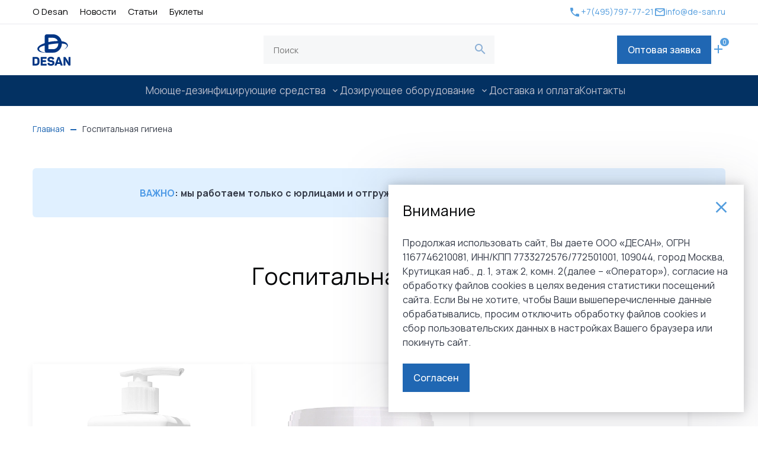

--- FILE ---
content_type: text/html; charset=utf-8
request_url: https://de-san.ru/catalogs/gospitalnaya-gigiena
body_size: 178407
content:
<!doctype html>
<html data-n-head-ssr lang="ru" data-n-head="%7B%22lang%22:%7B%22ssr%22:%22ru%22%7D%7D">
  <head >
    <title>Госпитальная гигиена – купить дезинфицирующие средства оптом в компании ООО «Десан»</title><meta data-n-head="ssr" charset="utf-8"><meta data-n-head="ssr" name="viewport" content="width=device-width, initial-scale=1"><meta data-n-head="ssr" name="format-detection" content="telephone=no"><meta data-n-head="ssr" data-hid="description" name="description" content="Компания ООО «Десан» предлагает заказать дезинфицирующие средства для госпитальной гигиены – салфетки, гели, порошки, растворы и т.д. от Ok`Sept. Оптовые заказы. Доставка."><meta data-n-head="ssr" data-hid="google-site-verification" name="google-site-verification" content="Ilztd6D5IqbulTDBnUV0-uV6g_HBS3DotolUzMRFbvc"><meta data-n-head="ssr" data-hid="yandex-verification" name="yandex-verification" content="738e767a5f3a5837"><meta data-n-head="ssr" data-hid="og:type" property="og:type" content="website"><meta data-n-head="ssr" data-hid="og:site_name" property="og:site_name" content="Desan"><meta data-n-head="ssr" data-hid="og:url" property="og:url" content="https://de-san.ru/catalogs/gospitalnaya-gigiena"><meta data-n-head="ssr" data-hid="og:url:secure_url" property="og:url:secure_url" content="https://de-san.ru/catalogs/gospitalnaya-gigiena"><meta data-n-head="ssr" data-hid="og:title" property="og:title" content="Госпитальная гигиена – купить дезинфицирующие средства оптом в компании ООО «Десан»"><meta data-n-head="ssr" data-hid="og:description" property="og:description" content="Компания ООО «Десан» предлагает заказать дезинфицирующие средства для госпитальной гигиены – салфетки, гели, порошки, растворы и т.д. от Ok`Sept. Оптовые заказы. Доставка."><link data-n-head="ssr" rel="preconnect" href="https://www.googletagmanager.com"><link data-n-head="ssr" rel="dns-prefetch" href="//www.googletagmanager.com"><link data-n-head="ssr" rel="icon" type="image/x-icon" href="https://de-san.ru/images/content/2024/04/favicon-9f3e.png"><link data-n-head="ssr" rel="canonical" href="https://de-san.ru/catalogs/gospitalnaya-gigiena"><link data-n-head="ssr" rel="preconnect" type="font/woff2" href="/assets/fonts/manrope-english.woff2" as="font"><link data-n-head="ssr" rel="preconnect" type="font/woff2" href="/assets/fonts/manrope-russian.woff2" as="font"><style data-n-head="ssr" data-hid="css-vars">:root { --scrollbar-width: 0px; --main-background: #FFFFFF; --main-headline-color: #020305; --main-content-text: #343A47; --main-content-link: #539DDE; --main-content-link-hover: #3B51D5; --main-content-link-active: #404969; --inverted-background: #033162; --inverted-headline-color: #FFFFFF; --inverted-content-text: #E5E7F1; --inverted-content-link: #539DDE; --inverted-content-link-hover: #3B51D5; --inverted-content-link-active: #404969; --middle-background: #F6F7F8; --middle-headline-color: #020305; --middle-content-text: #343A47; --middle-content-link: #539DDE; --middle-content-link-hover: #3B51D5; --middle-content-link-active: #404969; --button-primary-background: #2067B3; --button-primary-background-hover: #30467E; --button-primary-background-active: #404969; --button-primary-background-disabled: #DCDEE5; --button-primary-text: #FFFFFF; --button-primary-text-hover: #FFFFFF; --button-primary-text-active: #FFFFFF; --button-secondary-background: #539DDE; --button-secondary-background-hover: #3B51D5; --button-secondary-background-active: #404969; --button-secondary-background-disabled: #DCDEE5; --button-secondary-text: #FFFFFF; --button-secondary-text-hover: #FFFFFF; --button-secondary-text-active: #FFFFFF; --button-outline-background: #2ACAED; --button-outline-text: #2ACAED; --button-outline-text-hover: #8794C0; --button-outline-text-active: #636C8C; --button-primary-text-disabled: none; --button-outline-background-hover: none; --button-outline-background-active: none; --button-outline-background-disabled: none; --header-desktop-top-background: #FFFFFF; --header-mobile-main-background: #033162; --header-mobile-bottom-background: #033162; --header-mobile-separator: #E5E7F1; --header-mobile-main-icon: #B9BCCB; --header-mobile-bottom-icon: #E5E7F1; --header-mobile-bottom-text-links: #FFFFFF; --header-mobile-bottom-text-links-background: #539DDE; --header-mobile-menu-background: #033162; --header-mobile-menu-lines: #D7D9E1; --header-mobile-menu-icons: #B9BCCB; --header-mobile-menu-text-links: #B9BCCB; --header-mobile-menu-text-links-active: #7798E6; --header-mobile-contacts-text: #B9BCCB; --header-desktop-main-background: #FFFFFF; --header-desktop-bottom-background: #033162; --header-desktop-separator-background: #E8E9EE; --header-desktop-main-icon: #539DDE; --header-desktop-main-icon-hover: #539DDE; --header-desktop-main-text-link: #4A5264; --header-main-text-link-hover: #7894F1; --header-desktop-top-icon: #2067B3; --header-desktop-top-icon-hover: #2067B3; --header-desktop-top-text-link: #040507; --header-desktop-top-text-link-hover: #020305; --header-desktop-bottom-icon: #6FC1CB; --header-desktop-bottom-icon-hover: #6FC1CB; --header-desktop-bottom-text-link: #6FC1CB; --header-desktop-bottom-text-link-hover: #6FC1CB; --header-desktop-menu-text-link: #FFFFFF; --header-desktop-menu-text-link-hover: #8794C0; --header-desktop-menu-text-link-active: #7798E6; --header-desktop-submenu-background: #505773; --header-desktop-submenu-text-link: #B9BCCB; --header-desktop-submenu-text-link-hover: #8794C0; --header-desktop-submenu-text-link-active: #7798E6; --header-desktop-menu-info-text-link: #020305; --header-desktop-menu-info-text-link-hover: #30467E; --header-desktop-menu-info-text-link-active: #404969; --header-desktop-search-background: #F6F7F8; --header-desktop-search-border: #F6F7F8; --header-desktop-search-text: #343A47; --header-desktop-search-icon: #2067B3; --header-desktop-search-background-hover: #F6F7F8; --header-desktop-search-border-hover: #2067B3; --header-desktop-search-text-hover: #343A47; --header-desktop-search-icon-hover: #30467E; --footer-main-background: #033162; --footer-bottom-background: #1C2135; --footer-lines-background: #1C2135; --footer-icon-color: #D3CAD3; --footer-icon-background: #1C2135; --footer-text: #D7DCE9; --footer-link: #D7DCE9; --footer-link-hover: #3B51D5; --footer-link-active: #404969; --footer-bottom-text: #4A5264; --footer-social-icon: #539DDE; --footer-social-icon-hover: #3B51D5; --footer-social-icon-active: #404969; --footer-menu-text-link: #B9BCCB; --footer-menu-text-link-hover: #3B51D5; --footer-menu-text-link-active: #404969; --footer-submenu-text-link: #B9BCCB; --footer-submenu-text-link-hover: #3B51D5; --footer-submenu-text-link-active: #404969; --form-input-background: #F6F7F8; --form-input-border: #2ACAED; --form-input-border-hover: #8794C0; --form-input-text: #4A5264; --form-input-text-placeholder: #FFFFFF; --form-select-background: #F6F7F8; --form-select-border: #2ACAED; --form-select-text: #020305; --form-select-icon: #539DDE; --form-select-option-text: #020305; --form-select-option-text-hover: #E5E7F1; --form-select-option-background-hover: #8794C0; --success: #7DBB95; --success-bg: #EFF5F1; --warning: #F0B748; --warning-bg: #FFF9EE; --error: #D96E95; --error-bg: #F8EAEF; --accent1: #DDC178; --accent1-bg: #FFF7E3; --accent2: #F3E381; --accent2-bg: #FFFBE5; --accent3: #00B08D; --accent3-bg: #E0FFF9; --accent4: #7D76DF; --accent4-bg: #E7E6F9; --product-list-background: #FFFFFF; --product-list-title: #020305; --product-list-description: #4A5264; --product-list-price: #020305; --product-list-price-discount: #4A5264; --product-list-reviews-start: #F3E381; --product-list-reviews-text: #343A47; --product-list-availability: #343A47; --product-list-button-buy-background: #2067B3; --product-list-button-buy-background-hover: #30467E; --product-list-button-buy-background-active: #404969; --product-list-button-buy-background-disabled: #DCDEE5; --product-list-button-buy-text: #FFFFFF; --product-list-button-buy-text-hover: #FFFFFF; --product-list-button-buy-text-active: #FFFFFF; --product-list-counter-background: #F6F7F8; --product-list-counter-color: #020305; --product-list-counter-btn-background: #FFFFFF; --product-list-counter-btn-color: #539DDE; --product-list-counter-btn-background-hover: #FFFFFF; --product-list-counter-btn-color-hover: #3B51D5; --product-list-counter-btn-background-active: #FFFFFF; --product-list-counter-btn-color-active: #404969; --product-list-parameters-background: #FFFFFF; --product-list-parameters-icon-color: #FFFFFF; --product-list-parameters-icon-background: #539DDE; --product-list-parameters-text-color: #020305; --product-list-parameters-text-border: #D3CAD3; --product-list-options-button-background: #DCDEE5; --product-list-options-button-border: #DCDEE5; --product-list-options-button-text: #020305; --product-list-options-button-background-hover: #3B51D5; --product-list-options-button-border-hover: #3B51D5; --product-list-options-button-text-hover: #FFFFFF; --product-list-options-button-background-selected: #539DDE; --product-list-options-button-border-selected: #539DDE; --product-list-options-button-text-selected: #FFFFFF; --product-list-options-select-background: #FFFFFF; --product-list-options-select-border: #2ACAED; --product-list-options-select-text: #020305; --product-list-options-select-icon: #539DDE; --product-list-options-select-option-text: #020305; --product-list-options-select-option-text-hover: #E5E7F1; --product-list-options-select-option-background-hover: #8794C0; --filter-mobile-background: #FFFFFF; --filter-mobile-border: #E8E9EE; --filter-mobile-text: #343A47; --filter-mobile-icon: #2067B3; --filter-desktop-background: #FFFFFF; --filter-desktop-border: #E8E9EE; --filter-desktop-text: #343A47; --filter-desktop-icon: #2067B3; --filter-button-background: #2067B3; --filter-button-background-hover: #30467E; --filter-button-background-active: #404969; --filter-button-background-disabled: #DCDEE5; --filter-button-text: #FFFFFF; --filter-button-text-hover: #FFFFFF; --filter-button-text-active: #FFFFFF; --paging-background: #FFFFFF; --paging-background-hover: #30467E; --paging-background-active: #2067B3; --paging-background-disabled: #DCDEE5; --paging-text: #020305; --paging-text-hover: #FFFFFF; --paging-text-active: #FFFFFF; --paging-text-disabled: #020305; --product-card-background: #FFFFFF; --product-card-title: #020305; --product-card-description: #4A5264; --product-card-price: #020305; --product-card-price-discount: #4A5264; --product-card-reviews-start: #F3E381; --product-card-reviews-text: #343A47; --product-card-availability: #343A47; --product-card-button-buy-background: #2067B3; --product-card-button-buy-background-hover: #30467E; --product-card-button-buy-background-active: #404969; --product-card-button-buy-background-disabled: #DCDEE5; --product-card-button-buy-text: #FFFFFF; --product-card-button-buy-text-hover: #FFFFFF; --product-card-button-buy-text-active: #FFFFFF; --product-card-counter-background: #F6F7F8; --product-card-counter-color: #020305; --product-card-counter-btn-background: #FFFFFF; --product-card-counter-btn-color: #539DDE; --product-card-counter-btn-background-hover: #FFFFFF; --product-card-counter-btn-color-hover: #3B51D5; --product-card-counter-btn-background-active: #FFFFFF; --product-card-counter-btn-color-active: #404969; --product-card-parameters-background: #FFFFFF; --product-card-parameters-icon-color: #FFFFFF; --product-card-parameters-icon-background: #539DDE; --product-card-parameters-text-color: #020305; --product-card-parameters-text-border: #D3CAD3; --product-card-options-button-background: #DCDEE5; --product-card-options-button-border: #DCDEE5; --product-card-options-button-text: #020305; --product-card-options-button-background-hover: #3B51D5; --product-card-options-button-border-hover: #3B51D5; --product-card-options-button-text-hover: #FFFFFF; --product-card-options-button-background-selected: #539DDE; --product-card-options-button-border-selected: #539DDE; --product-card-options-button-text-selected: #FFFFFF; --product-card-options-select-background: #FFFFFF; --product-card-options-select-border: #2ACAED; --product-card-options-select-text: #020305; --product-card-options-select-icon: #539DDE; --product-card-options-select-option-text: #020305; --product-card-options-select-option-text-hover: #E5E7F1; --product-card-options-select-option-background-hover: #8794C0; --cart-border: #DADDE4; --neutral1: #1C2135; --neutral4: #D3CAD3; --neutral5: #E8E9EE; --whatsapp-hover: #08a045; --whatsapp-text: #fff; --content-width: 1170px; --body-font-family: Manrope; --body-font-size-desktop: 16px; --body-font-size-tablet: 16px; --body-font-size-mobile: 14px; --headings-font-family: Manrope; --headings-font-weight: 400; --headings-font-style: normal;--headings-h1-font-size-desktop: 39px; --headings-h1-font-size-tablet: 39px; --headings-h1-font-size-mobile: 26px; --headings-h2-font-size-desktop: 31px; --headings-h2-font-size-tablet: 31px; --headings-h2-font-size-mobile: 24px; --headings-h3-font-size-desktop: 24px; --headings-h3-font-size-tablet: 24px; --headings-h3-font-size-mobile: 20px; --headings-h4-font-size-desktop: 20px; --headings-h4-font-size-tablet: 20px; --headings-h4-font-size-mobile: 18px; --border-radius-block: 0px; --border-radius-btn: 0px; --border-radius-input: 0px; --scheme: Scheme 1; --font-family-head: Manrope; --font-family-body: Manrope; --font-style-head: @import url('https://fonts.googleapis.com/css2?family=Manrope:wght@200..800&display=swap');;--font-style-body: @import url('https://fonts.googleapis.com/css2?family=Manrope:wght@200..800&display=swap');;--header-mobile-info-background: #FFFFFF; --header-mobile-info-text: #464d5b; --header-mobile-info-icon: #6fc1cb; --header-desktop-main-text-link-hover: #4A5264;  }</style><style data-n-head="ssr" data-hid="critical-style">
.menu-main-item__dropdown {
    opacity: 0;
}
</style><style data-n-head="ssr" data-hid="fonts">
    @font-face {
        font-family: 'Material Icons';
        font-style: normal;
        font-display: block;
        font-weight: 100 700;
        src: url(/assets/fonts/icomoon.woff) format('woff');
    }
    @font-face {
        font-family: 'Material Icons Outlined';
        font-style: normal;
        font-display: block;
        font-weight: 100 700;
        src: url(/assets/fonts/icomoon.woff) format('woff');
    }
/* cyrillic */
@font-face {
  font-family: 'Manrope';
  font-style: normal;
  font-weight: 200 800;
  font-stretch: 100%;
  font-display: swap;
  src: url(/assets/fonts/manrope-russian.woff2) format('woff2');
  unicode-range: U+0301, U+0400-045F, U+0490-0491, U+04B0-04B1, U+2116;
}
/* latin */
@font-face {
  font-family: 'Manrope';
  font-style: normal;
  font-weight: 200 800;
  font-stretch: 100%;
  font-display: swap;
  src: url(/assets/fonts/manrope-english.woff2) format('woff2');
  unicode-range: U+0000-00FF, U+0131, U+0152-0153, U+02BB-02BC, U+02C6, U+02DA, U+02DC, U+0304, U+0308, U+0329, U+2000-206F, U+20AC, U+2122, U+2191, U+2193, U+2212, U+2215, U+FEFF, U+FFFD;
}#__nuxt{ font-family: Manrope, sans-serif; }#__nuxt h1{ font-family: 'Manrope', sans-serif; }#__nuxt h2{ font-family: 'Manrope', sans-serif; }#__nuxt h3{ font-family: 'Manrope', sans-serif; }#__nuxt h4{ font-family: 'Manrope', sans-serif; }#__nuxt .h1{ font-family: 'Manrope', sans-serif; }#__nuxt .h2{ font-family: 'Manrope', sans-serif; }#__nuxt .h3{ font-family: 'Manrope', sans-serif; }#__nuxt .h4{ font-family: 'Manrope', sans-serif; }#__nuxt .headline{ font-family: 'Manrope', sans-serif; }</style><style data-n-head="ssr" data-hid="custom-style"></style><script data-n-head="ssr" data-hid="yandex-metrika" data-body="false">
                    (function(m,e,t,r,i,k,a){m[i]=m[i]||function(){(m[i].a=m[i].a||[]).push(arguments)};
                    m[i].l=1*new Date();
                    for (var j = 0; j < document.scripts.length; j++) {if (document.scripts[j].src === r) { return; }}
                    k=e.createElement(t),a=e.getElementsByTagName(t)[0],k.async=1,k.src=r,a.parentNode.insertBefore(k,a)})
                    (window, document, "script", "https://mc.yandex.ru/metrika/tag.js", "ym");

                    ym('89130303', 'init', {
                        clickmap:true,
                        trackLinks:true,
                        accurateTrackBounce:true,
                        webvisor:true,
                        ecommerce:"dataLayer"
                    });

                    window.dataLayer = window.dataLayer || [];
                </script><script data-n-head="ssr" data-hid="bilda-scripts">
document.addEventListener('click', (event) => {
    let target = event.target;
    if (!target) return;

    const targetTagName = target.tagName;
    if (targetTagName !== 'a') {
        target = target.closest('a');
        if (target == null) return;
    }
    const href = target.href
    if (!href) return;
    const id = href.split('#')[1];
    if (!id) return;
    const element = document.querySelector('#' + id);
    if (!element) return;
    event.preventDefault();
    element.scrollIntoView({ behavior: 'smooth', block: 'start', inline: 'nearest' });
});</script><noscript data-n-head="ssr" data-hid="305080c9"><style></style></noscript><link rel="preload" href="/_nuxt/js/app.8c060f6fbc8f61282034.js" as="script"><link rel="preload" href="/_nuxt/js/commons/app.d4a9e8b3657ead776620.js" as="script"><link rel="preload" href="/_nuxt/css/31.4daba5b64e0bc4d3b2cd.css" as="style"><link rel="preload" href="/_nuxt/js/31.ccc34569e444bd55089f.js" as="script"><link rel="preload" href="/_nuxt/css/3.ddeb3b8caa91f02d8270.css" as="style"><link rel="preload" href="/_nuxt/js/3.5f8cf1335ecdd44d7c60.js" as="script"><link rel="preload" href="/_nuxt/css/4.6e1ce43fc596776148ed.css" as="style"><link rel="preload" href="/_nuxt/js/4.3b7215d47439480d961a.js" as="script"><link rel="preload" href="/_nuxt/js/pages/catalogs/_slug.72614517953d84d21c10.js" as="script"><link rel="preload" href="/_nuxt/css/65.a5f8dde84618ebaedef8.css" as="style"><link rel="preload" href="/_nuxt/js/65.0a35b61b5e9a18aac391.js" as="script"><link rel="preload" href="/_nuxt/css/34.7cc42b3510f261d0e54c.css" as="style"><link rel="preload" href="/_nuxt/js/34.2c2bfb8221535999eb9e.js" as="script"><link rel="preload" href="/_nuxt/css/1.7fc5c730155085979292.css" as="style"><link rel="preload" href="/_nuxt/js/1.9deaf27151482004bc6d.js" as="script"><link rel="preload" href="/_nuxt/css/35.1b35002d28e9d90dc7d8.css" as="style"><link rel="preload" href="/_nuxt/js/35.b5b75bda49029633cac9.js" as="script"><link rel="preload" href="/_nuxt/css/5.28548dadd9e873d19af0.css" as="style"><link rel="preload" href="/_nuxt/js/5.5f3d21eeb9306caa05d0.js" as="script"><link rel="preload" href="/_nuxt/css/9.cd492fc803a54f6c33ec.css" as="style"><link rel="preload" href="/_nuxt/js/9.cea3f4e3be99033f932b.js" as="script"><link rel="preload" href="/_nuxt/css/10.602d349760de4065d7bd.css" as="style"><link rel="preload" href="/_nuxt/js/10.49249990980f5e31ed92.js" as="script"><link rel="preload" href="/_nuxt/css/8.c44d7dd6b7c767384c06.css" as="style"><link rel="preload" href="/_nuxt/js/8.076af7dd1da3b3a0e535.js" as="script"><link rel="stylesheet" href="/_nuxt/css/31.4daba5b64e0bc4d3b2cd.css"><link rel="stylesheet" href="/_nuxt/css/3.ddeb3b8caa91f02d8270.css"><link rel="stylesheet" href="/_nuxt/css/4.6e1ce43fc596776148ed.css"><link rel="stylesheet" href="/_nuxt/css/65.a5f8dde84618ebaedef8.css"><link rel="stylesheet" href="/_nuxt/css/34.7cc42b3510f261d0e54c.css"><link rel="stylesheet" href="/_nuxt/css/1.7fc5c730155085979292.css"><link rel="stylesheet" href="/_nuxt/css/35.1b35002d28e9d90dc7d8.css"><link rel="stylesheet" href="/_nuxt/css/5.28548dadd9e873d19af0.css"><link rel="stylesheet" href="/_nuxt/css/9.cd492fc803a54f6c33ec.css"><link rel="stylesheet" href="/_nuxt/css/10.602d349760de4065d7bd.css"><link rel="stylesheet" href="/_nuxt/css/8.c44d7dd6b7c767384c06.css">
  </head>
  <body style="margin: 0;" data-n-head="%7B%22style%22:%7B%22ssr%22:%22margin:%200;%22%7D%7D">
    <div data-server-rendered="true" id="__nuxt"><!----><div id="__layout"><div class="l-wrapper"><div class="header-desktop l-header -inline -static"><div class="header-desktop-top -tempalte__1_2 header-desktop__top"><div class="header-desktop-top__container"><div class="header-desktop-top__left"><nav class="info-menu"><ul class="info-menu__root is-root"><li><a href="/o-desan" style="font-size:15px;">О Desan</a> <!----></li><li><a href="/about" style="font-size:15px;">Новости</a> <!----></li><li><a href="/stati" style="font-size:15px;">Статьи</a> <!----></li><li><a href="/buklety" style="font-size:15px;">Буклеты</a> <!----></li></ul></nav></div> <!----> <div class="header-desktop-top__right"><a href="tel:+74957977721" class="header-desktop-phone mgo-number"><i class="material-icons">phone</i> +7(495)797-77-21</a><a href="mailto:info@de-san.ru" target="_blank" class="header-desktop-email"><i class="material-icons">email</i> info@de-san.ru</a></div></div></div><div class="header-desktop-main -tempalte__1_1_2 header-desktop__main"><div class="header-desktop-main__container"><div class="header-desktop-main__left"><a href="/" class="header__logo header-logo"><img src="//de-san.ru/images/content/2024/04/logo-56f1.svg" alt="Desan - моющие и дезинфицирующие средств для предприятий всех отраслей" title="Desan - моющие и дезинфицирующие средств для предприятий всех отраслей" fetchpriority="high" class="-desktop" style="height:54px;max-height:54px;"></a></div> <div class="header-desktop-main__center"><div class="header-desktop-search"><div class="search-widget"><form class="search-widget__form"><button type="submit" class="search-widget__form-btn"><i aria-hidden="true" role="presentation" class="material-icons">search</i></button> <input type="text" placeholder="Поиск" value="" class="search-widget__form-input"> <div class="search-widget__results"><div class="search-widget__results-wrapper">Идёт поиск...</div></div></form></div></div></div> <!----> <div class="header-desktop-main__right"><button class="header-desktop-button btn btn-primary"><!----> <span>
    Оптовая заявка
</span> <!----> <!----></button><a href="/cart" rel="nofollow" class="header-desktop-cart"><i aria-hidden="true" role="presentation" class="material-icons">playlist_add_check</i> <span class="header-desktop-cart__count">0</span></a></div></div></div><div class="header-desktop-bottom -tempalte__center header-desktop__bottom"><div class="header-desktop-bottom__container"><!----> <div class="header-desktop-bottom__center"><nav class="menu-main" style="--font-size-first-level:17px;--font-size-second-level:15px;--uppercase-first-level:;--uppercase-second-level:;"><ul class="menu-main__root"><li class="menu-main-item -has-dropdown -first-level"><span>Моюще-дезинфицирующие средства</span> <div class="menu-main-item__dropdown -left -columns-1 -first-level"><ul><li class="menu-main-item -has-dropdown -left"><a href="/catalogs/pishevaya-promyshlennost">Пищевая промышленность</a> <div class="menu-main-item__dropdown -left -columns-1"><ul><li class="menu-main-item -has-dropdown -left"><a href="/catalogs/pererabotka-moloka-proizvodstvo-syra-morozhenogo" class="-long">Переработка молока. производство сыра, мороженного</a> <div class="menu-main-item__dropdown -left -columns-1"><ul><li class="menu-main-item -left"><a href="/catalogs/vnutrennyaya-mojka-cip-mojka-dlya-pererabotki-moloka-proizvodstva-syra-morozhenogo">Внутренняя мойка (CIP – мойка)</a> <!----></li><li class="menu-main-item -left"><a href="/catalogs/naruzhnaya-mojka-opc-dlya-pererabotki-moloka-proizvodstva-syra-morozhenogo">Наружная мойка (OPC)</a> <!----></li><li class="menu-main-item -left"><a href="/catalogs/moyka-syrnyh-form">Мойка сырных форм</a> <!----></li><li class="menu-main-item -left"><a href="/catalogs/stirka-tvorozhnyh-meshkov">Стирка творожных мешков</a> <!----></li><li class="menu-main-item -left"><a href="/catalogs/gigiena-personala-sanpropuskniki-na-predpriyatiyah-po-pererabotke-moloka-proizvodstvu-syra-morozhenogo">Гигиена персонала/санпропускники</a> <!----></li></ul></div></li><li class="menu-main-item -has-dropdown -left"><a href="/catalogs/moyushchie-i-dezinficiruyushchie-sredstva-dlya-predpriyatij-po-proizvodstvu-maslozhirovoj-produkcii">Производство масложировой продукции</a> <div class="menu-main-item__dropdown -left -columns-1"><ul><li class="menu-main-item -left"><a href="/catalogs/moyushchie-i-dezinficiruyushchie-sredstva-dlya-vnutrennej-cip-mojki-na-proizvodstve-maslozhirovoj-produkcii">Внутренняя мойка (CIP – мойка)</a> <!----></li><li class="menu-main-item -left"><a href="/catalogs/moyushchie-i-dezinficiruyushchie-sredstva-dlya-naruzhnoj-mojki-opc-na-proizvodstve-maslozhirovoj-produkcii">Наружная мойка (OPC)</a> <!----></li><li class="menu-main-item -left"><a href="/catalogs/moyushchie-i-dezinficiruyushchie-sredstva-dlya-mojki-tary-na-maslozhirovom-proizvodstve">Мойка тары</a> <!----></li><li class="menu-main-item -left"><a href="/catalogs/gigiena-personala-sanpropuskniki-na-predpriyatiyah-po-proizvodstvu-maslozhirovoj-produkcii">Гигиена персонала/санпропускники</a> <!----></li></ul></div></li><li class="menu-main-item -has-dropdown -left"><a href="/catalogs/moyushchie-i-dezinficiruyushchie-sredstva-dlya-predpriyatij-po-pererabotke-myasa-ryby-pticy">Переработка мяса, рыбы, птицы</a> <div class="menu-main-item__dropdown -left -one-column -multi-column -columns-2"><ul><li class="menu-main-item -left"><a href="/catalogs/moyka-inektorov-i-shpricov">Мойка инъекторов и шприцов</a> <!----></li><li class="menu-main-item -left"><a href="/catalogs/gigiena-personala-sanpropuskniki-na-predpriyatiyah-po-pererabotke-myasa-ryby-pticy">Гигиена персонала/санпропускники</a> <!----></li><li class="menu-main-item -left"><a href="/catalogs/vnutrennyaya-mojka-cip-mojka-dlya-pererabotki-myasa-ryby-pticy">Внутренняя мойка (CIP – мойка)</a> <!----></li><li class="menu-main-item -left"><a href="/catalogs/naruzhnaya-mojka-opc-dlya-pererabotki-myasa-ryby-pticy" class="-long">Наружная мойка (OPC) для переработки мяса, рыбы, птицы</a> <!----></li><li class="menu-main-item -left"><a href="/catalogs/moyka-termokamer-i-klimokamer">Мойка термокамер и климокамер</a> <!----></li><li class="menu-main-item -left"><a href="/catalogs/moyka-tary-na-myasnom-i-rybnom-proizvodstve">Мойка тары</a> <!----></li><li class="menu-main-item -left"><a href="/catalogs/obrabotka-yayca">Обработка яйца</a> <!----></li><li class="menu-main-item -left"><a href="/catalogs/moyka-palok">Мойка палок</a> <!----></li></ul></div></li><li class="menu-main-item -has-dropdown -left"><a href="/catalogs/moyushchie-i-dezinficiruyushchie-sredstva-dlya-predpriyatij-po-proizvodstvu-piva-napitkov-vina-vodki" class="-long">Производство пива, напитков, вина, водки</a> <div class="menu-main-item__dropdown -left -columns-1"><ul><li class="menu-main-item -left"><a href="/catalogs/moyka-polikarbonatnoy-tary">Мойка поликарбонатной тары</a> <!----></li><li class="menu-main-item -left"><a href="/catalogs/gigiena-personala-sanpropuskniki-na-predpriyatiyah-po-proizvodstvu-piva-napitkov-vina-vodki">Гигиена персонала/санпропускники</a> <!----></li><li class="menu-main-item -left"><a href="/catalogs/vnutrennyaya-mojka-cip-mojka-dlya-proizvodstva-piva-napitkov-vina-vodki">Внутренняя мойка (CIP – мойка)</a> <!----></li><li class="menu-main-item -left"><a href="/catalogs/naruzhnaya-mojka-opc-dlya-proizvodstva-piva-napitkov-vina-vodki">Наружная мойка (OPC)</a> <!----></li></ul></div></li><li class="menu-main-item -has-dropdown -left"><a href="/catalogs/moyushchie-i-dezinficiruyushchie-sredstva-dlya-predpriyatij-po-proizvodstvu-konditerskih-i-hlebobulochnyh-izdelij" class="-long">Производство кондитерских и хлебобулочных изделий</a> <div class="menu-main-item__dropdown -left -columns-1"><ul><li class="menu-main-item -left"><a href="/catalogs/moyka-pechey">Мойка печей</a> <!----></li><li class="menu-main-item -left"><a href="/catalogs/obrabotka-yayca">Обработка яйца</a> <!----></li><li class="menu-main-item -left"><a href="/catalogs/gigiena-personala-sanpropuskniki-na-predpriyatiyah-po-proizvodstvu-konditerskih-i-hlebobulochnyh-izdelij">Гигиена персонала/санпропускники</a> <!----></li><li class="menu-main-item -left"><a href="/catalogs/naruzhnaya-mojka-opc-dlya-proizvodstva-konditerskih-i-hlebobulochnyh-izdelij">Наружная мойка (OPC)</a> <!----></li><li class="menu-main-item -left"><a href="/catalogs/vnutrennyaya-mojka-cip-mojka-dlya-proizvodstva-konditerskih-i-hlebobulochnyh-izdelij">Внутренняя мойка (CIP – мойка)</a> <!----></li></ul></div></li></ul></div></li><li class="menu-main-item -has-dropdown -left"><a href="/catalogs/gospitalnaya-gigiena" aria-current="page" class="nuxt-link-exact-active nuxt-link-active">Госпитальная гигиена</a> <div class="menu-main-item__dropdown -left -columns-1"><ul><li class="menu-main-item -has-dropdown -left"><a href="/catalogs/moyushche-dezinficiruyushchie-sredstva">Моюще-дезинфицирующие средства</a> <div class="menu-main-item__dropdown -left -columns-1"><ul><li class="menu-main-item -left"><a href="/catalogs/sredstva-dlya-obrabotki-medicinskih-izdeliy-v-moyushe-dezinficiruyushih-mashinah" class="-long">Средства для обработки медицинских изделий в моюще-дезинфицирующих машинах</a> <!----></li><li class="menu-main-item -left"><a href="/catalogs/sredstva-dlya-obrabotki-endoskopov">Средства для обработки эндоскопов</a> <!----></li><li class="menu-main-item -left"><a href="/catalogs/sredstva-dlya-obrabotki-medicinskih-izdeliy-ruchnym-sposobom" class="-long">Средства для обработки медицинских изделий ручным способом</a> <!----></li><li class="menu-main-item -left"><a href="/catalogs/obrabotka-poverhnostey">Обработка поверхностей</a> <!----></li></ul></div></li><li class="menu-main-item -has-dropdown -left"><a href="/catalogs/gigiena-personala-i-pacientov">Гигиена персонала и пациентов</a> <div class="menu-main-item__dropdown -left -columns-1"><ul><li class="menu-main-item -left"><a href="/catalogs/uhod-za-kozhey-ruk-personala">Уход за кожей рук персонала</a> <!----></li><li class="menu-main-item -left"><a href="/catalogs/kozhnye-antiseptiki-dlya-obrabotki-inekcionnyh-i-operacionnyh-poley" class="-long">Кожные антисептики для обработки инъекционных и операционных полей</a> <!----></li><li class="menu-main-item -left"><a href="/catalogs/mylo">Мыло для персонала и пациентов</a> <!----></li><li class="menu-main-item -left"><a href="/catalogs/kozhnye-antiseptiki-dlya-ruk">Кожные антисептики для рук</a> <!----></li></ul></div></li></ul></div></li><li class="menu-main-item -has-dropdown -left"><a href="/catalogs/professionalnaya-dezinfekciya-dlya-doma" class="-long">Профессиональная дезинфекция для дома</a> <div class="menu-main-item__dropdown -left -columns-1"><ul><li class="menu-main-item -left"><a href="/catalogs/antiseptiki">Антисептики</a> <!----></li><li class="menu-main-item -left"><a href="/catalogs/mylo-dlya-doma">Мыло для дома</a> <!----></li><li class="menu-main-item -left"><a href="/catalogs/uhod-za-rukami">Уход за руками</a> <!----></li></ul></div></li><li class="menu-main-item -left"><a href="/catalogs/sredstva-dlya-obrabotki-medicinskih-izdeliy-v-moyushe-dezinficiruyushih-mashinah">Обработка медицинских изделий в МДМ</a> <!----></li><li class="menu-main-item -left"><a href="/catalogs/sredstva-dlya-stirki">Средства для стирки</a> <!----></li></ul></div></li><li class="menu-main-item -has-dropdown -first-level"><a href="/catalogs/doziruyushee-oborudovanie">Дозирующее оборудование</a> <div class="menu-main-item__dropdown -left -columns-1 -first-level"><ul><li class="menu-main-item -left"><a href="/catalogs/doziruyushchee-oborudovanie-dlya-prachechnyh">Оборудование для прачечных</a> <!----></li><li class="menu-main-item -left"><a href="/catalogs/oborudovanie-dlya-moyki-posudy">Оборудование для мойки посуды</a> <!----></li><li class="menu-main-item -left"><a href="/catalogs/sistemy-prigotovleniya-rabochih-rastvorov" class="-long">Системы приготовления рабочих растворов</a> <!----></li><li class="menu-main-item -left"><a href="/catalogs/pennye-stancii">Пенные станции</a> <!----></li></ul></div></li><li class="menu-main-item -first-level"><a href="/dostavka-i-oplata">Доставка и оплата</a> <!----></li><li class="menu-main-item -first-level"><a href="/kontakty">Контакты</a> <!----></li> <!----></ul></nav></div> <!----></div></div></div> <div class="header-mobile l-header -inline -sticky"><div class="header-mobile-main -tempalte__logo_2 header-mobile__main"><div class="header-mobile-main__left"><a href="/" class="header__logo header-logo header-mobile-main__logo"><img src="//de-san.ru/images/content/2024/04/logo-4cec.png" alt="Desan - моющие и дезинфицирующие средств для предприятий всех отраслей" title="Desan - моющие и дезинфицирующие средств для предприятий всех отраслей" fetchpriority="high" class="-mobile"></a></div> <!----> <div class="header-mobile-main__right"><a href="/cart" rel="nofollow" class="header-mobile-main-icon -cart header-mobile-main-cart -outlined" data-v-cf8d9dcc><i aria-hidden="true" role="presentation" class="material-icons" data-v-cf8d9dcc>ballot</i> <span class="header-mobile-main-cart__count" data-v-cf8d9dcc>0</span></a><button aria-label="menu" class="header-mobile-main-icon"><i aria-hidden="true" role="presentation" class="material-icons">menu</i>
    menu
</button></div></div><div class="header-mobile-second -tempalte__button_3 header-mobile__second"><div class="header-mobile-second__left"><a href="tel:74957977721" class="header-mobile-main-button btn btn-small btn-secondary"><i class="btn-icon -left material-icons">phone</i> <span>
    +7(495)797-77-21
</span> <!----> <!----></a></div> <div class="header-mobile-second__right"><!----><!----><a href="mailto:info@de-san.ru" target="_blank" class="header-mobile-second-email"><i aria-hidden="true" role="presentation" class="material-icons">email</i></a></div></div></div> <main class="l-main"><div class="content-wrapper has-loaded"><div class="content-wrapper__container"><div class="sections-container"><div id="8d2b3636-15d0-4a8c-930b-1d336f3da001" items="" class="breadcrumbs" style="padding:28px 0px 28px 0px;"><ol itemscope="itemscope" itemtype="https://schema.org/BreadcrumbList"><li itemprop="itemListElement" itemscope="itemscope" itemtype="https://schema.org/ListItem"><a href="/" class="nuxt-link-active"><span itemprop="name">Главная</span></a> <meta itemprop="item" content="https://de-san.ru/"> <meta itemprop="position" content="1"></li><li itemprop="itemListElement" itemscope="itemscope" itemtype="https://schema.org/ListItem"><span itemprop="name">Госпитальная гигиена</span> <meta itemprop="item" content="https://de-san.ru/catalogs/gospitalnaya-gigiena"> <meta itemprop="position" content="2"></li></ol></div><div id="a59bcd78-e6df-45c0-99a2-dc81e108d18c" class="section section--width-full" style="padding:28px 0px 28px 0px;border-radius:4px;"><div class="section__container section__container--width-content" style="background:center /auto no-repeat #E0F0FF;border-radius:6px;"><!---->  <div class="section__content"><!----> <div class="section__content-slot"><div class="grid"><div id="6ee63704-c552-49cc-a449-bbf87a72af14" class="grid-item grid-12 grid-md-12 grid-lg-12"><div class="custom-content-item"><!----> <div class="custom-content-item__text"><p style="margin-top:20px;text-align:center;"><span style="color:hsl(210,75%,60%);"><strong>ВАЖНО</strong></span><strong>: мы работаем только с юрлицами и отгружаем только оптовые заказы от 25 000 рублей.</strong></p></div> <!----> <!----></div></div></div></div> <!----></div> <!----></div></div><div id="aec90771-ac82-41aa-8fc7-bb6deda69ca2" class="h1-wrapper" style="padding:48px 0px 28px 0px;" data-v-ebe019fc><h1 style="text-align:center;" data-v-ebe019fc>Госпитальная гигиена</h1></div><div id="ea62d51d-d7de-42e8-bb93-e02a75eb70ba" class="section section--width-full" style="padding:28px 0px 48px 0px;border-radius:0px;"><div class="section__container section__container--width-content" style="padding:0px 0px 0px 0px;border-radius:0px;"><!---->  <div class="section__content"><!----> <div class="section__content-slot"><div class="catalog-list style-spoiler-h-1" data-v-5055910a><div class="catalog-list__selected" data-v-5055910a><!----></div> <div class="catalog-list__sort" data-v-5055910a><!----> <button class="btn catalog-list__btn-filter btn-primary" data-v-5055910a><!----> <i class="btn-icon -left material-icons-outlined">
        tune
    </i> <span>
                Фильтр
            </span> <!----> <!----></button></div> <div class="catalog-list__filter" data-v-5055910a><div class="product-filter product-list__filter-hozontal style-spoiler-h-1" data-v-33950fc6 data-v-5055910a><div class="product-filter__header" data-v-33950fc6><span data-v-33950fc6>Фильтр</span> <button class="product-filter__header-btn-close" data-v-33950fc6><i aria-hidden="true" role="presentation" class="material-icons" data-v-33950fc6>close</i></button></div> <div class="product-filter__list" data-v-33950fc6><div class="product-filter__item" data-v-33950fc6><div minValue="0" maxValue="0" class="input-price-range" data-v-5b4c63b2 data-v-33950fc6><div class="input-price-range__inputs form-item" data-v-5b4c63b2><input type="number" name="min" value="0" class="form-item__field" data-v-5b4c63b2> <input type="number" name="max" value="0" class="form-item__field" data-v-5b4c63b2></div> <div class="input-price-range__track" style="--progress-left:NaN%;--progress-right:NaN%;" data-v-5b4c63b2><div class="minmax-indicator" data-v-5b4c63b2></div> <input type="range" name="min" min="0" max="0" value="0" data-v-5b4c63b2> <input type="range" name="max" min="0" max="0" value="0" data-v-5b4c63b2></div> <div class="input-price-range__range" data-v-5b4c63b2><span data-v-5b4c63b2>0 ₽</span> <span data-v-5b4c63b2>0 ₽</span></div></div></div> <div class="product-filter__item" data-v-33950fc6><div class="product-filter-item-checkbox-1" data-v-1433c3c9 data-v-33950fc6><div class="product-filter-item-checkbox-1__title" data-v-1433c3c9>Фасовка</div> <div class="input-checkbox-group" data-v-77e6794f data-v-1433c3c9><label class="input-checkbox-group__item" style="display:;" data-v-77e6794f><input id="100 мл распылитель" type="checkbox" name="100 мл распылитель" value="100 мл распылитель" data-v-77e6794f> <i aria-hidden="true" role="presentation" class="material-icons" data-v-77e6794f>check_box_outline_blank</i> <span class="input-checkbox-group__item-text" data-v-77e6794f>100 мл распылитель</span></label><label class="input-checkbox-group__item" style="display:;" data-v-77e6794f><input id="0,5 л дозатор" type="checkbox" name="0,5 л дозатор" value="0,5 л дозатор" data-v-77e6794f> <i aria-hidden="true" role="presentation" class="material-icons" data-v-77e6794f>check_box_outline_blank</i> <span class="input-checkbox-group__item-text" data-v-77e6794f>0,5 л дозатор</span></label><label class="input-checkbox-group__item" style="display:;" data-v-77e6794f><input id="1 л" type="checkbox" name="1 л" value="1 л" data-v-77e6794f> <i aria-hidden="true" role="presentation" class="material-icons" data-v-77e6794f>check_box_outline_blank</i> <span class="input-checkbox-group__item-text" data-v-77e6794f>1 л</span></label><label class="input-checkbox-group__item" style="display:;" data-v-77e6794f><input id="1 л дозатор" type="checkbox" name="1 л дозатор" value="1 л дозатор" data-v-77e6794f> <i aria-hidden="true" role="presentation" class="material-icons" data-v-77e6794f>check_box_outline_blank</i> <span class="input-checkbox-group__item-text" data-v-77e6794f>1 л дозатор</span></label><label class="input-checkbox-group__item" style="display:none;" data-v-77e6794f><input id="1 л диспенсопак" type="checkbox" name="1 л диспенсопак" value="1 л диспенсопак" data-v-77e6794f> <i aria-hidden="true" role="presentation" class="material-icons" data-v-77e6794f>check_box_outline_blank</i> <span class="input-checkbox-group__item-text" data-v-77e6794f>1 л диспенсопак</span></label><label class="input-checkbox-group__item" style="display:none;" data-v-77e6794f><input id="5 л" type="checkbox" name="5 л" value="5 л" data-v-77e6794f> <i aria-hidden="true" role="presentation" class="material-icons" data-v-77e6794f>check_box_outline_blank</i> <span class="input-checkbox-group__item-text" data-v-77e6794f>5 л</span></label><label class="input-checkbox-group__item" style="display:none;" data-v-77e6794f><input id="10 л" type="checkbox" name="10 л" value="10 л" data-v-77e6794f> <i aria-hidden="true" role="presentation" class="material-icons" data-v-77e6794f>check_box_outline_blank</i> <span class="input-checkbox-group__item-text" data-v-77e6794f>10 л</span></label><label class="input-checkbox-group__item" style="display:none;" data-v-77e6794f><input id="750 мл" type="checkbox" name="750 мл" value="750 мл" data-v-77e6794f> <i aria-hidden="true" role="presentation" class="material-icons" data-v-77e6794f>check_box_outline_blank</i> <span class="input-checkbox-group__item-text" data-v-77e6794f>750 мл</span></label><label class="input-checkbox-group__item" style="display:none;" data-v-77e6794f><input id="250 мл распылитель" type="checkbox" name="250 мл распылитель" value="250 мл распылитель" data-v-77e6794f> <i aria-hidden="true" role="presentation" class="material-icons" data-v-77e6794f>check_box_outline_blank</i> <span class="input-checkbox-group__item-text" data-v-77e6794f>250 мл распылитель</span></label><label class="input-checkbox-group__item" style="display:none;" data-v-77e6794f><input id="100 мл туба" type="checkbox" name="100 мл туба" value="100 мл туба" data-v-77e6794f> <i aria-hidden="true" role="presentation" class="material-icons" data-v-77e6794f>check_box_outline_blank</i> <span class="input-checkbox-group__item-text" data-v-77e6794f>100 мл туба</span></label><label class="input-checkbox-group__item" style="display:none;" data-v-77e6794f><input id="120 шт (180х165 мм)" type="checkbox" name="120 шт (180х165 мм)" value="120 шт (180х165 мм)" data-v-77e6794f> <i aria-hidden="true" role="presentation" class="material-icons" data-v-77e6794f>check_box_outline_blank</i> <span class="input-checkbox-group__item-text" data-v-77e6794f>120 шт (180х165 мм)</span></label><label class="input-checkbox-group__item" style="display:none;" data-v-77e6794f><input id="120 шт (мягкая упаковка)" type="checkbox" name="120 шт (мягкая упаковка)" value="120 шт (мягкая упаковка)" data-v-77e6794f> <i aria-hidden="true" role="presentation" class="material-icons" data-v-77e6794f>check_box_outline_blank</i> <span class="input-checkbox-group__item-text" data-v-77e6794f>120 шт (мягкая упаковка)</span></label><label class="input-checkbox-group__item" style="display:none;" data-v-77e6794f><input id="200 шт (180х165 мм)" type="checkbox" name="200 шт (180х165 мм)" value="200 шт (180х165 мм)" data-v-77e6794f> <i aria-hidden="true" role="presentation" class="material-icons" data-v-77e6794f>check_box_outline_blank</i> <span class="input-checkbox-group__item-text" data-v-77e6794f>200 шт (180х165 мм)</span></label><label class="input-checkbox-group__item" style="display:none;" data-v-77e6794f><input id="60 шт (135х195 мм)" type="checkbox" name="60 шт (135х195 мм)" value="60 шт (135х195 мм)" data-v-77e6794f> <i aria-hidden="true" role="presentation" class="material-icons" data-v-77e6794f>check_box_outline_blank</i> <span class="input-checkbox-group__item-text" data-v-77e6794f>60 шт (135х195 мм)</span></label><label class="input-checkbox-group__item" style="display:none;" data-v-77e6794f><input id="Саше 50 мл" type="checkbox" name="Саше 50 мл" value="Саше 50 мл" data-v-77e6794f> <i aria-hidden="true" role="presentation" class="material-icons" data-v-77e6794f>check_box_outline_blank</i> <span class="input-checkbox-group__item-text" data-v-77e6794f>Саше 50 мл</span></label><label class="input-checkbox-group__item" style="display:none;" data-v-77e6794f><input id="200 шт (180x165 мм) сменный блок" type="checkbox" name="200 шт (180x165 мм) сменный блок" value="200 шт (180x165 мм) сменный блок" data-v-77e6794f> <i aria-hidden="true" role="presentation" class="material-icons" data-v-77e6794f>check_box_outline_blank</i> <span class="input-checkbox-group__item-text" data-v-77e6794f>200 шт (180x165 мм) сменный блок</span></label><label class="input-checkbox-group__item" style="display:none;" data-v-77e6794f><input id="120 шт (180x165 мм) сменный блок" type="checkbox" name="120 шт (180x165 мм) сменный блок" value="120 шт (180x165 мм) сменный блок" data-v-77e6794f> <i aria-hidden="true" role="presentation" class="material-icons" data-v-77e6794f>check_box_outline_blank</i> <span class="input-checkbox-group__item-text" data-v-77e6794f>120 шт (180x165 мм) сменный блок</span></label><label class="input-checkbox-group__item" style="display:none;" data-v-77e6794f><input id="2 кг" type="checkbox" name="2 кг" value="2 кг" data-v-77e6794f> <i aria-hidden="true" role="presentation" class="material-icons" data-v-77e6794f>check_box_outline_blank</i> <span class="input-checkbox-group__item-text" data-v-77e6794f>2 кг</span></label><label class="input-checkbox-group__item" style="display:none;" data-v-77e6794f><input id="2,5 кг" type="checkbox" name="2,5 кг" value="2,5 кг" data-v-77e6794f> <i aria-hidden="true" role="presentation" class="material-icons" data-v-77e6794f>check_box_outline_blank</i> <span class="input-checkbox-group__item-text" data-v-77e6794f>2,5 кг</span></label><label class="input-checkbox-group__item" style="display:none;" data-v-77e6794f><input id="500 мл дозатор" type="checkbox" name="500 мл дозатор" value="500 мл дозатор" data-v-77e6794f> <i aria-hidden="true" role="presentation" class="material-icons" data-v-77e6794f>check_box_outline_blank</i> <span class="input-checkbox-group__item-text" data-v-77e6794f>500 мл дозатор</span></label><label class="input-checkbox-group__item" style="display:none;" data-v-77e6794f><input id="100 шт (200x200 мм)" type="checkbox" name="100 шт (200x200 мм)" value="100 шт (200x200 мм)" data-v-77e6794f> <i aria-hidden="true" role="presentation" class="material-icons" data-v-77e6794f>check_box_outline_blank</i> <span class="input-checkbox-group__item-text" data-v-77e6794f>100 шт (200x200 мм)</span></label><label class="input-checkbox-group__item" style="display:none;" data-v-77e6794f><input id="Саше 25 мл" type="checkbox" name="Саше 25 мл" value="Саше 25 мл" data-v-77e6794f> <i aria-hidden="true" role="presentation" class="material-icons" data-v-77e6794f>check_box_outline_blank</i> <span class="input-checkbox-group__item-text" data-v-77e6794f>Саше 25 мл</span></label> <div class="input-checkbox-group__btn-more" data-v-77e6794f>
        Показать все
        <i aria-hidden="true" role="presentation" class="material-icons" data-v-77e6794f>chevron_right</i></div></div></div></div> <div class="product-filter__item" data-v-33950fc6><div class="product-filter-item-checkbox-1" data-v-1433c3c9 data-v-33950fc6><div class="product-filter-item-checkbox-1__title" data-v-1433c3c9>Тип средства</div> <div class="input-checkbox-group" data-v-77e6794f data-v-1433c3c9><label class="input-checkbox-group__item" style="display:;" data-v-77e6794f><input id="Щелочное" type="checkbox" name="Щелочное" value="Щелочное" data-v-77e6794f> <i aria-hidden="true" role="presentation" class="material-icons" data-v-77e6794f>check_box_outline_blank</i> <span class="input-checkbox-group__item-text" data-v-77e6794f>Щелочное</span></label><label class="input-checkbox-group__item" style="display:;" data-v-77e6794f><input id="Кислотное" type="checkbox" name="Кислотное" value="Кислотное" data-v-77e6794f> <i aria-hidden="true" role="presentation" class="material-icons" data-v-77e6794f>check_box_outline_blank</i> <span class="input-checkbox-group__item-text" data-v-77e6794f>Кислотное</span></label><label class="input-checkbox-group__item" style="display:;" data-v-77e6794f><input id="Нейтральное" type="checkbox" name="Нейтральное" value="Нейтральное" data-v-77e6794f> <i aria-hidden="true" role="presentation" class="material-icons" data-v-77e6794f>check_box_outline_blank</i> <span class="input-checkbox-group__item-text" data-v-77e6794f>Нейтральное</span></label><label class="input-checkbox-group__item" style="display:;" data-v-77e6794f><input id="Дезинфектант" type="checkbox" name="Дезинфектант" value="Дезинфектант" data-v-77e6794f> <i aria-hidden="true" role="presentation" class="material-icons" data-v-77e6794f>check_box_outline_blank</i> <span class="input-checkbox-group__item-text" data-v-77e6794f>Дезинфектант</span></label><label class="input-checkbox-group__item" style="display:none;" data-v-77e6794f><input id="Мыло" type="checkbox" name="Мыло" value="Мыло" data-v-77e6794f> <i aria-hidden="true" role="presentation" class="material-icons" data-v-77e6794f>check_box_outline_blank</i> <span class="input-checkbox-group__item-text" data-v-77e6794f>Мыло</span></label><label class="input-checkbox-group__item" style="display:none;" data-v-77e6794f><input id="Антисептик" type="checkbox" name="Антисептик" value="Антисептик" data-v-77e6794f> <i aria-hidden="true" role="presentation" class="material-icons" data-v-77e6794f>check_box_outline_blank</i> <span class="input-checkbox-group__item-text" data-v-77e6794f>Антисептик</span></label><label class="input-checkbox-group__item" style="display:none;" data-v-77e6794f><input id="Крем" type="checkbox" name="Крем" value="Крем" data-v-77e6794f> <i aria-hidden="true" role="presentation" class="material-icons" data-v-77e6794f>check_box_outline_blank</i> <span class="input-checkbox-group__item-text" data-v-77e6794f>Крем</span></label> <div class="input-checkbox-group__btn-more" data-v-77e6794f>
        Показать все
        <i aria-hidden="true" role="presentation" class="material-icons" data-v-77e6794f>chevron_right</i></div></div></div></div><div class="product-filter__item" data-v-33950fc6><div class="product-filter-item-checkbox-1" data-v-1433c3c9 data-v-33950fc6><div class="product-filter-item-checkbox-1__title" data-v-1433c3c9>Мойка</div> <div class="input-checkbox-group" data-v-77e6794f data-v-1433c3c9><label class="input-checkbox-group__item" style="display:;" data-v-77e6794f><input id="Автоматическая" type="checkbox" name="Автоматическая" value="Автоматическая" data-v-77e6794f> <i aria-hidden="true" role="presentation" class="material-icons" data-v-77e6794f>check_box_outline_blank</i> <span class="input-checkbox-group__item-text" data-v-77e6794f>Автоматическая</span></label><label class="input-checkbox-group__item" style="display:;" data-v-77e6794f><input id="Ручная" type="checkbox" name="Ручная" value="Ручная" data-v-77e6794f> <i aria-hidden="true" role="presentation" class="material-icons" data-v-77e6794f>check_box_outline_blank</i> <span class="input-checkbox-group__item-text" data-v-77e6794f>Ручная</span></label><label class="input-checkbox-group__item" style="display:;" data-v-77e6794f><input id="Дезинфекция" type="checkbox" name="Дезинфекция" value="Дезинфекция" data-v-77e6794f> <i aria-hidden="true" role="presentation" class="material-icons" data-v-77e6794f>check_box_outline_blank</i> <span class="input-checkbox-group__item-text" data-v-77e6794f>Дезинфекция</span></label> <!----></div></div></div></div> <div class="product-filter__btns" data-v-33950fc6><span class="product-filter__btn-collapse" data-v-33950fc6>
            Свернуть фильтр
            <i aria-hidden="true" role="presentation" class="material-icons" data-v-33950fc6>chevron_right</i></span> <button class="btn product-filter__btn-submit btn-primary" data-v-33950fc6><!----> <!----> <span>Применить</span> <!----> <!----></button> <button class="btn product-filter__btn-reset btn-outline" data-v-33950fc6><!----> <!----> <span>Очистить всё</span> <!----> <!----></button></div></div></div> <div class="catalog-list__items" data-v-5055910a><!----> <div class="section-item-layout-list product-list column__3" style="--gap:32px;--list-align:flex-start;" data-v-cbbddada data-v-5055910a><div class="product-list__item" style="z-index:1000;" data-v-5055910a><div class="product-card product-card-template-3" data-v-5055910a><div class="product-card__preview"><div class="product-card-img"><a href="/products/dezinficiruyushchee-mylo-ok-sana-med" class="product-card-img__link"><picture class="picture"><!----> <source srcset="//de-san.ru/thumbs/outbound/600x600/images/products/2024/04/mylo-zhidkoe-ok-sana-med-doz-8cf6.webp" type="image/webp"> <source srcset="//de-san.ru/thumbs/outbound/600x600/images/products/2024/04/mylo-zhidkoe-ok-sana-med-doz-8cf6.jpg" type="image/jpeg"> <img src="//de-san.ru/thumbs/outbound/600x600/images/products/2024/04/mylo-zhidkoe-ok-sana-med-doz-8cf6.jpg" decoding="async" loading="lazy" alt="Мыло жидкое Ok’Sana MED" title="Мыло жидкое Ok’Sana MED"></picture></a></div><!----></div><div class="product-card__info"><a href="/products/dezinficiruyushchee-mylo-ok-sana-med" class="product-card-name"><span>Дезинфицирующее мыло Ok’Sana MED</span></a><!----><div class="product-card-description" data-v-35d7702e><p>Для мытья рук</p></div><!----><div class="product-card-price" data-v-ae2cd398><span class="product-card-price__curr -on-request" data-v-ae2cd398>Цена по запросу</span> <!----></div></div><div class="product-card__actions"><div class="product-options-list is-compact"><div class="product-options-item product-options-list__item"><!----> <div class="product-options-item__container"><!----> <div class="checkbox-buttons"><div class="checkbox-buttons__list"><label class="checkbox-buttons__list-item"><input type="radio" name="0138eadb-008f-415b-926e-98dc6c316f13" value="edd93c16-b967-4737-a1cf-632f4e15ee22" checked="checked"> <span title="0,5 л дозатор">0,5 л дозатор </span></label><label class="checkbox-buttons__list-item"><input type="radio" name="0138eadb-008f-415b-926e-98dc6c316f13" value="0c101564-91fb-46c5-888f-e77f47b5c3b4"> <span title="1 л дозатор">1 л дозатор </span></label><label class="checkbox-buttons__list-item"><input type="radio" name="0138eadb-008f-415b-926e-98dc6c316f13" value="8aa6f79e-20af-4977-9aec-d0a37464d080"> <span title="1 л диспенсопак">1 л диспенсопак </span></label><label class="checkbox-buttons__list-item"><input type="radio" name="0138eadb-008f-415b-926e-98dc6c316f13" value="1462e3c1-fc01-4b2b-8457-c6a3a301ab32"> <span title="1 л">1 л </span></label><label class="checkbox-buttons__list-item"><input type="radio" name="0138eadb-008f-415b-926e-98dc6c316f13" value="4a858b57-6e2b-4f8a-bb91-020dc08e2900"> <span title="5 л">5 л </span></label></div></div></div></div></div><!----><div class="product-card-buy-form"><form class="product-actions"><!----> <button class="btn product-actions__btn-buy btn-primary"><!----> <i class="btn-icon -left material-icons-outlined">
        playlist_add
    </i> <span>
            Добавить к заказу
        </span> <!----> <!----></button></form> <div class="product-fast-order"><button class="btn product-fast-order__btn btn-fullwidth btn-primary"><!----> <!----> <span>
            Заказать
        </span> <!----> <!----></button></div> <!----></div></div></div></div><div class="product-list__item" style="z-index:999;" data-v-5055910a><div class="product-card product-card-template-3" data-v-5055910a><div class="product-card__preview"><div class="product-card-img"><a href="/products/ok-sept-active" class="product-card-img__link"><picture class="picture"><!----> <source srcset="//de-san.ru/thumbs/outbound/600x600/images/products/2024/04/desan-vedro-active1080-1-0eb4.webp" type="image/webp"> <source srcset="//de-san.ru/thumbs/outbound/600x600/images/products/2024/04/desan-vedro-active1080-1-0eb4.jpg" type="image/jpeg"> <img src="//de-san.ru/thumbs/outbound/600x600/images/products/2024/04/desan-vedro-active1080-1-0eb4.jpg" decoding="async" loading="lazy" alt="Ok`Sept Active" title="Ok`Sept Active"></picture></a></div><!----></div><div class="product-card__info"><a href="/products/ok-sept-active" class="product-card-name"><span>Дезинфицирующее средство Ok`Sept Active</span></a><!----><div class="product-card-description" data-v-35d7702e><p>Дезинфицирующее средство, порошок. При растворении образуется надуксусная кислота.&nbsp;<br>pH 7,5 + — 1,0</p></div><!----><div class="product-card-price" data-v-ae2cd398><span class="product-card-price__curr -on-request" data-v-ae2cd398>Цена по запросу</span> <!----></div></div><div class="product-card__actions"><div class="product-options-list is-compact"><div class="product-options-item product-options-list__item"><!----> <div class="product-options-item__container"><!----> <div class="checkbox-buttons"><div class="checkbox-buttons__list"><label class="checkbox-buttons__list-item"><input type="radio" name="b76f6677-6698-499c-a158-e5f2fd4183cc" value="75a8de62-197b-4ae1-92d2-dc3ce1cbaf46" checked="checked"> <span title="2 кг">2 кг </span></label><label class="checkbox-buttons__list-item"><input type="radio" name="b76f6677-6698-499c-a158-e5f2fd4183cc" value="89f27b9f-62c9-4289-b4ac-24a3b03915c0"> <span title="2,5 кг">2,5 кг </span></label></div></div></div></div></div><!----><div class="product-card-buy-form"><form class="product-actions"><!----> <button class="btn product-actions__btn-buy btn-primary"><!----> <i class="btn-icon -left material-icons-outlined">
        playlist_add
    </i> <span>
            Добавить к заказу
        </span> <!----> <!----></button></form> <div class="product-fast-order"><button class="btn product-fast-order__btn btn-fullwidth btn-primary"><!----> <!----> <span>
            Заказать
        </span> <!----> <!----></button></div> <!----></div></div></div></div><div class="product-list__item" style="z-index:998;" data-v-5055910a><div class="product-card product-card-template-3" data-v-5055910a><div class="product-card__preview"><div class="product-card-img"><a href="/products/ok-sept-oxyspray" class="product-card-img__link"><picture class="picture"><!----> <source srcset="//de-san.ru/thumbs/outbound/600x600/images/products/2024/04/ok-sept-oxyspray-299c.webp" type="image/webp"> <source srcset="//de-san.ru/thumbs/outbound/600x600/images/products/2024/04/ok-sept-oxyspray-299c.jpg" type="image/jpeg"> <img src="//de-san.ru/thumbs/outbound/600x600/images/products/2024/04/ok-sept-oxyspray-299c.jpg" decoding="async" loading="lazy" alt="Ok`Sept OxySpray" title="Ok`Sept OxySpray"></picture></a></div><!----></div><div class="product-card__info"><a href="/products/ok-sept-oxyspray" class="product-card-name"><span>Дезинфицирующее средство Ok`Sept OxySpray</span></a><!----><div class="product-card-description" data-v-35d7702e><p>Готовый раствор во флаконе с триггером.&nbsp;</p><p>pH 4,0 — 7,0</p></div><!----><div class="product-card-price" data-v-ae2cd398><span class="product-card-price__curr -on-request" data-v-ae2cd398>Цена по запросу</span> <!----></div></div><div class="product-card__actions"><div class="product-options-list is-compact"><div class="product-options-item product-options-list__item"><!----> <div class="product-options-item__container"><!----> <div class="checkbox-buttons"><div class="checkbox-buttons__list"><label class="checkbox-buttons__list-item"><input type="radio" name="aaba1870-5a30-42c9-8d1f-36dbdb262baa" value="eb333f40-6354-422f-ab75-3e5f74ef0d1d" checked="checked"> <span title="750 мл">750 мл </span></label></div></div></div></div></div><!----><div class="product-card-buy-form"><form class="product-actions"><!----> <button class="btn product-actions__btn-buy btn-primary"><!----> <i class="btn-icon -left material-icons-outlined">
        playlist_add
    </i> <span>
            Добавить к заказу
        </span> <!----> <!----></button></form> <div class="product-fast-order"><button class="btn product-fast-order__btn btn-fullwidth btn-primary"><!----> <!----> <span>
            Заказать
        </span> <!----> <!----></button></div> <!----></div></div></div></div><div class="product-list__item" style="z-index:997;" data-v-5055910a><div class="product-card product-card-template-3" data-v-5055910a><div class="product-card__preview"><div class="product-card-img"><a href="/products/dezinficiruyushee-sredstvo-ok-sept-oxywipes" class="product-card-img__link"><picture class="picture"><!----> <source srcset="//de-san.ru/thumbs/outbound/600x600/images/products/2024/04/dezinficiruyushchee-sredstvo-ok-sept-oxywipes-8be7.webp" type="image/webp"> <source srcset="//de-san.ru/thumbs/outbound/600x600/images/products/2024/04/dezinficiruyushchee-sredstvo-ok-sept-oxywipes-8be7.jpg" type="image/jpeg"> <img src="//de-san.ru/thumbs/outbound/600x600/images/products/2024/04/dezinficiruyushchee-sredstvo-ok-sept-oxywipes-8be7.jpg" decoding="async" loading="lazy" alt="Дезинфицирующее средство Ok`Sept OxyWipes" title="Дезинфицирующее средство Ok`Sept OxyWipes"></picture></a></div><!----></div><div class="product-card__info"><a href="/products/dezinficiruyushee-sredstvo-ok-sept-oxywipes" class="product-card-name"><span>Дезинфицирующее средство Ok`Sept OxyWipes</span></a><!----><div class="product-card-description" data-v-35d7702e><p>Дезинфицирующее средство, салфетки готовые к применению.<br>pH 4,0 — 7,0</p></div><!----><div class="product-card-price" data-v-ae2cd398><span class="product-card-price__curr -on-request" data-v-ae2cd398>Цена по запросу</span> <!----></div></div><div class="product-card__actions"><div class="product-options-list is-compact"><div class="product-options-item product-options-list__item"><!----> <div class="product-options-item__container"><!----> <div class="checkbox-buttons"><div class="checkbox-buttons__list"><label class="checkbox-buttons__list-item"><input type="radio" name="74252aef-60d1-42ba-b255-7581350df2ed" value="9e801013-84f5-433c-8a0f-33abac0b79c1" checked="checked"> <span title="100 шт (200x200 мм)">100 шт (200x200 мм) </span></label></div></div></div></div></div><!----><div class="product-card-buy-form"><form class="product-actions"><!----> <button class="btn product-actions__btn-buy btn-primary"><!----> <i class="btn-icon -left material-icons-outlined">
        playlist_add
    </i> <span>
            Добавить к заказу
        </span> <!----> <!----></button></form> <div class="product-fast-order"><button class="btn product-fast-order__btn btn-fullwidth btn-primary"><!----> <!----> <span>
            Заказать
        </span> <!----> <!----></button></div> <!----></div></div></div></div><div class="product-list__item" style="z-index:996;" data-v-5055910a><div class="product-card product-card-template-3" data-v-5055910a><div class="product-card__preview"><div class="product-card-img"><a href="/products/dezinficiruyushee-sredstvo-ok-sept-clor" class="product-card-img__link"><picture class="picture"><!----> <source srcset="//de-san.ru/thumbs/outbound/600x600/images/products/2024/04/dezinficiruyushchee-sredstvo-ok-sept-clor-ad8d.webp" type="image/webp"> <source srcset="//de-san.ru/thumbs/outbound/600x600/images/products/2024/04/dezinficiruyushchee-sredstvo-ok-sept-clor-ad8d.jpg" type="image/jpeg"> <img src="//de-san.ru/thumbs/outbound/600x600/images/products/2024/04/dezinficiruyushchee-sredstvo-ok-sept-clor-ad8d.jpg" decoding="async" loading="lazy" alt="Дезинфицирующее средство Ok’Sept Clor" title="Дезинфицирующее средство Ok’Sept Clor"></picture></a></div><!----></div><div class="product-card__info"><a href="/products/dezinficiruyushee-sredstvo-ok-sept-clor" class="product-card-name"><span>Дезинфицирующее средство Ok’Sept Clor</span></a><!----><div class="product-card-description" data-v-35d7702e><p>Жидкое дезинфицирующее средство на основе гипохлорита натрия. Содержание активного хлора в составе 12%.</p></div><!----><div class="product-card-price" data-v-ae2cd398><span class="product-card-price__curr -on-request" data-v-ae2cd398>Цена по запросу</span> <!----></div></div><div class="product-card__actions"><div class="product-options-list is-compact"><div class="product-options-item product-options-list__item"><!----> <div class="product-options-item__container"><!----> <div class="checkbox-buttons"><div class="checkbox-buttons__list"><label class="checkbox-buttons__list-item"><input type="radio" name="dd926b6c-c8cb-40f7-a54e-9d4232ec4d6a" value="eef74573-f5cb-45af-b75c-7693d041536b" checked="checked"> <span title="5 л">5 л </span></label></div></div></div></div></div><!----><div class="product-card-buy-form"><form class="product-actions"><!----> <button class="btn product-actions__btn-buy btn-primary"><!----> <i class="btn-icon -left material-icons-outlined">
        playlist_add
    </i> <span>
            Добавить к заказу
        </span> <!----> <!----></button></form> <div class="product-fast-order"><button class="btn product-fast-order__btn btn-fullwidth btn-primary"><!----> <!----> <span>
            Заказать
        </span> <!----> <!----></button></div> <!----></div></div></div></div><div class="product-list__item" style="z-index:995;" data-v-5055910a><div class="product-card product-card-template-3" data-v-5055910a><div class="product-card__preview"><div class="product-card-img"><a href="/products/dezinficiruyushee-sredstvo-ok-sept-dn" class="product-card-img__link"><picture class="picture"><!----> <source srcset="//de-san.ru/thumbs/outbound/600x600/images/products/2024/04/dezinficiruyushchee-sredstvo-ok-sept-dn-fe09.webp" type="image/webp"> <source srcset="//de-san.ru/thumbs/outbound/600x600/images/products/2024/04/dezinficiruyushchee-sredstvo-ok-sept-dn-fe09.jpg" type="image/jpeg"> <img src="//de-san.ru/thumbs/outbound/600x600/images/products/2024/04/dezinficiruyushchee-sredstvo-ok-sept-dn-fe09.jpg" decoding="async" loading="lazy" alt="Дезинфицирующее средство Ok’Sept DN" title="Дезинфицирующее средство Ok’Sept DN"></picture></a></div><!----></div><div class="product-card__info"><a href="/products/dezinficiruyushee-sredstvo-ok-sept-dn" class="product-card-name"><span>Дезинфицирующее средство Ok’Sept DN</span></a><!----><div class="product-card-description" data-v-35d7702e><p>Дезинфицирующее средство&nbsp;<br>pH 6,5 – 8,5</p></div><!----><div class="product-card-price" data-v-ae2cd398><span class="product-card-price__curr -on-request" data-v-ae2cd398>Цена по запросу</span> <!----></div></div><div class="product-card__actions"><div class="product-options-list is-compact"><div class="product-options-item product-options-list__item"><!----> <div class="product-options-item__container"><!----> <div class="checkbox-buttons"><div class="checkbox-buttons__list"><label class="checkbox-buttons__list-item"><input type="radio" name="fc598b7b-c8dd-4770-9f3a-ac186ef6a75b" value="ff3c8e66-1369-4270-af16-517d40265227" checked="checked"> <span title="5 л">5 л </span></label></div></div></div></div></div><!----><div class="product-card-buy-form"><form class="product-actions"><!----> <button class="btn product-actions__btn-buy btn-primary"><!----> <i class="btn-icon -left material-icons-outlined">
        playlist_add
    </i> <span>
            Добавить к заказу
        </span> <!----> <!----></button></form> <div class="product-fast-order"><button class="btn product-fast-order__btn btn-fullwidth btn-primary"><!----> <!----> <span>
            Заказать
        </span> <!----> <!----></button></div> <!----></div></div></div></div><div class="product-list__item" style="z-index:994;" data-v-5055910a><div class="product-card product-card-template-3" data-v-5055910a><div class="product-card__preview"><div class="product-card-img"><a href="/products/dezinficiruyushee-sredstvo-ok-septol" class="product-card-img__link"><picture class="picture"><!----> <source srcset="//de-san.ru/thumbs/outbound/600x600/images/products/2024/04/dezinficiruyushchee-sredstvo-ok-septol-1l-fc04.webp" type="image/webp"> <source srcset="//de-san.ru/thumbs/outbound/600x600/images/products/2024/04/dezinficiruyushchee-sredstvo-ok-septol-1l-fc04.jpg" type="image/jpeg"> <img src="//de-san.ru/thumbs/outbound/600x600/images/products/2024/04/dezinficiruyushchee-sredstvo-ok-septol-1l-fc04.jpg" decoding="async" loading="lazy" alt="Дезинфицирующее средство Ok’Septol" title="Дезинфицирующее средство Ok’Septol"></picture></a></div><!----></div><div class="product-card__info"><a href="/products/dezinficiruyushee-sredstvo-ok-septol" class="product-card-name"><span>Дезинфицирующее средство Ok’Septol</span></a><!----><div class="product-card-description" data-v-35d7702e><p>Средство дезинфицирующее на основе изопропилового спирта 70%</p></div><!----><div class="product-card-price" data-v-ae2cd398><span class="product-card-price__curr -on-request" data-v-ae2cd398>Цена по запросу</span> <!----></div></div><div class="product-card__actions"><div class="product-options-list is-compact"><div class="product-options-item product-options-list__item"><!----> <div class="product-options-item__container"><!----> <div class="checkbox-buttons"><div class="checkbox-buttons__list"><label class="checkbox-buttons__list-item"><input type="radio" name="34c5c9a5-9d70-44ae-957c-13009b2edad8" value="03a1cb20-296e-4c81-a976-d704e7c977d0"> <span title="5 л">5 л </span></label><label class="checkbox-buttons__list-item"><input type="radio" name="34c5c9a5-9d70-44ae-957c-13009b2edad8" value="7438822f-4ddf-45f4-9f31-3d45d63b2599" checked="checked"> <span title="1 л">1 л </span></label><label class="checkbox-buttons__list-item"><input type="radio" name="34c5c9a5-9d70-44ae-957c-13009b2edad8" value="7dfc2668-cef0-49c5-b259-47e3a7c89eaf"> <span title="1 л дозатор">1 л дозатор </span></label><label class="checkbox-buttons__list-item"><input type="radio" name="34c5c9a5-9d70-44ae-957c-13009b2edad8" value="71c77388-f9f6-4943-a1f5-f8b541671f3d"> <span title="750 мл">750 мл </span></label><label class="checkbox-buttons__list-item"><input type="radio" name="34c5c9a5-9d70-44ae-957c-13009b2edad8" value="ca922c27-75df-4df3-b183-499fdebfa446"> <span title="500 мл дозатор">500 мл дозатор </span></label></div></div></div></div></div><!----><div class="product-card-buy-form"><form class="product-actions"><!----> <button class="btn product-actions__btn-buy btn-primary"><!----> <i class="btn-icon -left material-icons-outlined">
        playlist_add
    </i> <span>
            Добавить к заказу
        </span> <!----> <!----></button></form> <div class="product-fast-order"><button class="btn product-fast-order__btn btn-fullwidth btn-primary"><!----> <!----> <span>
            Заказать
        </span> <!----> <!----></button></div> <!----></div></div></div></div><div class="product-list__item" style="z-index:993;" data-v-5055910a><div class="product-card product-card-template-3" data-v-5055910a><div class="product-card__preview"><div class="product-card-img"><a href="/products/dezinficiruyushie-salfetki-ok-sept-tissues-wipe" class="product-card-img__link"><picture class="picture"><!----> <source srcset="//de-san.ru/thumbs/outbound/600x600/images/products/2024/04/dezinficiruyushchie-salfetki-ok-sept-tissues-wipe-100-8822.webp" type="image/webp"> <source srcset="//de-san.ru/thumbs/outbound/600x600/images/products/2024/04/dezinficiruyushchie-salfetki-ok-sept-tissues-wipe-100-8822.jpg" type="image/jpeg"> <img src="//de-san.ru/thumbs/outbound/600x600/images/products/2024/04/dezinficiruyushchie-salfetki-ok-sept-tissues-wipe-100-8822.jpg" decoding="async" loading="lazy" alt="Дезинфицирующие салфетки Ok’Sept tissues wipe" title="Дезинфицирующие салфетки Ok’Sept tissues wipe"></picture></a></div><!----></div><div class="product-card__info"><a href="/products/dezinficiruyushie-salfetki-ok-sept-tissues-wipe" class="product-card-name"><span>Дезинфицирующие салфетки Ok’Sept tissues wipe</span></a><!----><div class="product-card-description" data-v-35d7702e><p>Средство дезинфицирующее, готовые салфетки</p></div><!----><div class="product-card-price" data-v-ae2cd398><span class="product-card-price__curr -on-request" data-v-ae2cd398>Цена по запросу</span> <!----></div></div><div class="product-card__actions"><div class="product-options-list is-compact"><div class="product-options-item product-options-list__item"><!----> <div class="product-options-item__container"><!----> <div class="checkbox-buttons"><div class="checkbox-buttons__list"><label class="checkbox-buttons__list-item"><input type="radio" name="54a92a3f-c162-439d-b714-4c2bf7e5b18b" value="9d6b6d9c-965d-42e7-ba07-635a9679397c" checked="checked"> <span title="120 шт (180х165 мм)">120 шт (180х165 мм) </span></label><label class="checkbox-buttons__list-item"><input type="radio" name="54a92a3f-c162-439d-b714-4c2bf7e5b18b" value="91af9ef5-3d51-4d72-83d9-cddcdf2547ed"> <span title="120 шт (мягкая упаковка)">120 шт (мягкая упаковка) </span></label><label class="checkbox-buttons__list-item"><input type="radio" name="54a92a3f-c162-439d-b714-4c2bf7e5b18b" value="e7880aeb-fea3-4c57-b376-aaf33c09448e"> <span title="200 шт (180х165 мм)">200 шт (180х165 мм) </span></label><label class="checkbox-buttons__list-item"><input type="radio" name="54a92a3f-c162-439d-b714-4c2bf7e5b18b" value="2e7b2935-c5b5-4de8-95fb-1cd526743734"> <span title="60 шт (135х195 мм)">60 шт (135х195 мм) </span></label><label class="checkbox-buttons__list-item"><input type="radio" name="54a92a3f-c162-439d-b714-4c2bf7e5b18b" value="a42a890d-d3db-4cdf-b981-83b702a134f4"> <span title="200 шт (180x165 мм) сменный блок">200 шт (180x165 мм) сменный блок </span></label><label class="checkbox-buttons__list-item"><input type="radio" name="54a92a3f-c162-439d-b714-4c2bf7e5b18b" value="9035f5e2-d198-4128-8f4d-106985bed3a4"> <span title="120 шт (180x165 мм) сменный блок">120 шт (180x165 мм) сменный блок </span></label></div></div></div></div></div><!----><div class="product-card-buy-form"><form class="product-actions"><!----> <button class="btn product-actions__btn-buy btn-primary"><!----> <i class="btn-icon -left material-icons-outlined">
        playlist_add
    </i> <span>
            Добавить к заказу
        </span> <!----> <!----></button></form> <div class="product-fast-order"><button class="btn product-fast-order__btn btn-fullwidth btn-primary"><!----> <!----> <span>
            Заказать
        </span> <!----> <!----></button></div> <!----></div></div></div></div><div class="product-list__item" style="z-index:992;" data-v-5055910a><div class="product-card product-card-template-3" data-v-5055910a><div class="product-card__preview"><div class="product-card-img"><a href="/products/kislotnoe-sredstvo-ok-sept-n" class="product-card-img__link"><picture class="picture"><!----> <source srcset="//de-san.ru/thumbs/outbound/600x600/images/products/2024/04/kislotnoe-sredstvo-ok-sept-n-ffbc.webp" type="image/webp"> <source srcset="//de-san.ru/thumbs/outbound/600x600/images/products/2024/04/kislotnoe-sredstvo-ok-sept-n-ffbc.jpg" type="image/jpeg"> <img src="//de-san.ru/thumbs/outbound/600x600/images/products/2024/04/kislotnoe-sredstvo-ok-sept-n-ffbc.jpg" decoding="async" loading="lazy" alt="Кислотное средство Ok’Sept N" title="Кислотное средство Ok’Sept N"></picture></a></div><!----></div><div class="product-card__info"><a href="/products/kislotnoe-sredstvo-ok-sept-n" class="product-card-name"><span>Кислотное средство Ok’Sept N</span></a><!----><div class="product-card-description" data-v-35d7702e><p>Кислотное средство&nbsp;<br>pH 1,9-2,3</p></div><!----><div class="product-card-price" data-v-ae2cd398><span class="product-card-price__curr -on-request" data-v-ae2cd398>Цена по запросу</span> <!----></div></div><div class="product-card__actions"><div class="product-options-list is-compact"><div class="product-options-item product-options-list__item"><!----> <div class="product-options-item__container"><!----> <div class="checkbox-buttons"><div class="checkbox-buttons__list"><label class="checkbox-buttons__list-item"><input type="radio" name="282485cb-8b01-4f3a-9029-73a47cab2e12" value="9efecebd-f2a3-4c08-9e5e-075e5208cebb" checked="checked"> <span title="5 л">5 л </span></label></div></div></div></div></div><!----><div class="product-card-buy-form"><form class="product-actions"><!----> <button class="btn product-actions__btn-buy btn-primary"><!----> <i class="btn-icon -left material-icons-outlined">
        playlist_add
    </i> <span>
            Добавить к заказу
        </span> <!----> <!----></button></form> <div class="product-fast-order"><button class="btn product-fast-order__btn btn-fullwidth btn-primary"><!----> <!----> <span>
            Заказать
        </span> <!----> <!----></button></div> <!----></div></div></div></div><div class="product-list__item" style="z-index:991;" data-v-5055910a><div class="product-card product-card-template-3" data-v-5055910a><div class="product-card__preview"><div class="product-card-img"><a href="/products/kislotnoe-sredstvo-ok-sept-z" class="product-card-img__link"><picture class="picture"><!----> <source srcset="//de-san.ru/thumbs/outbound/600x600/images/products/2024/04/kislotnoe-sredstvo-ok-sept-z-b1cd.webp" type="image/webp"> <source srcset="//de-san.ru/thumbs/outbound/600x600/images/products/2024/04/kislotnoe-sredstvo-ok-sept-z-b1cd.jpg" type="image/jpeg"> <img src="//de-san.ru/thumbs/outbound/600x600/images/products/2024/04/kislotnoe-sredstvo-ok-sept-z-b1cd.jpg" decoding="async" loading="lazy" alt="Кислотное средство Ok’Sept Z" title="Кислотное средство Ok’Sept Z"></picture></a></div><!----></div><div class="product-card__info"><a href="/products/kislotnoe-sredstvo-ok-sept-z" class="product-card-name"><span>Кислотное средство Ok’Sept Z</span></a><!----><div class="product-card-description" data-v-35d7702e><p>Кислотное средство&nbsp;<br>pH 2,6-3,0</p></div><!----><div class="product-card-price" data-v-ae2cd398><span class="product-card-price__curr -on-request" data-v-ae2cd398>Цена по запросу</span> <!----></div></div><div class="product-card__actions"><div class="product-options-list is-compact"><div class="product-options-item product-options-list__item"><!----> <div class="product-options-item__container"><!----> <div class="checkbox-buttons"><div class="checkbox-buttons__list"><label class="checkbox-buttons__list-item"><input type="radio" name="22e2bb53-ebdc-43ad-a3af-fc6f47f713aa" value="8f489f9b-757c-403b-8a85-54510f6d9c11" checked="checked"> <span title="5 л">5 л </span></label></div></div></div></div></div><!----><div class="product-card-buy-form"><form class="product-actions"><!----> <button class="btn product-actions__btn-buy btn-primary"><!----> <i class="btn-icon -left material-icons-outlined">
        playlist_add
    </i> <span>
            Добавить к заказу
        </span> <!----> <!----></button></form> <div class="product-fast-order"><button class="btn product-fast-order__btn btn-fullwidth btn-primary"><!----> <!----> <span>
            Заказать
        </span> <!----> <!----></button></div> <!----></div></div></div></div><div class="product-list__item" style="z-index:990;" data-v-5055910a><div class="product-card product-card-template-3" data-v-5055910a><div class="product-card__preview"><div class="product-card-img"><a href="/products/kozhnyy-antiseptik-ok-sept-skin" class="product-card-img__link"><picture class="picture"><!----> <source srcset="//de-san.ru/thumbs/outbound/600x600/images/products/2025/06/kozhnyy-antiseptik-oksept-skin-dd92.webp" type="image/webp"> <source srcset="//de-san.ru/thumbs/outbound/600x600/images/products/2025/06/kozhnyy-antiseptik-oksept-skin-dd92.jpg" type="image/jpeg"> <img src="//de-san.ru/thumbs/outbound/600x600/images/products/2025/06/kozhnyy-antiseptik-oksept-skin-dd92.jpg" decoding="async" loading="lazy" alt="Кожный антисептик Ok'Sept Skin" title="Кожный антисептик Ok'Sept Skin"></picture></a></div><!----></div><div class="product-card__info"><a href="/products/kozhnyy-antiseptik-ok-sept-skin" class="product-card-name"><span>Кожный антисептик Ok'Sept Skin</span></a><!----><div class="product-card-description" data-v-35d7702e><p>Готовый к применению кожный антисептик для операционных и инъекционных полей.</p></div><!----><div class="product-card-price" data-v-ae2cd398><span class="product-card-price__curr -on-request" data-v-ae2cd398>Цена по запросу</span> <!----></div></div><div class="product-card__actions"><div class="product-options-list is-compact"><div class="product-options-item product-options-list__item"><!----> <div class="product-options-item__container"><!----> <div class="checkbox-buttons"><div class="checkbox-buttons__list"><label class="checkbox-buttons__list-item"><input type="radio" name="6900e9d7-c92a-4351-87e7-a411d8e2de70" value="2282e5d0-2e64-4052-b532-45e4f97a2271" checked="checked"> <span title="1 л">1 л </span></label><label class="checkbox-buttons__list-item"><input type="radio" name="6900e9d7-c92a-4351-87e7-a411d8e2de70" value="047b5fb3-18c3-4202-8c1b-34144913cceb"> <span title="250 мл распылитель">250 мл распылитель </span></label></div></div></div></div></div><!----><div class="product-card-buy-form"><form class="product-actions"><!----> <button class="btn product-actions__btn-buy btn-primary"><!----> <i class="btn-icon -left material-icons-outlined">
        playlist_add
    </i> <span>
            Добавить к заказу
        </span> <!----> <!----></button></form> <div class="product-fast-order"><button class="btn product-fast-order__btn btn-fullwidth btn-primary"><!----> <!----> <span>
            Заказать
        </span> <!----> <!----></button></div> <!----></div></div></div></div><div class="product-list__item" style="z-index:989;" data-v-5055910a><div class="product-card product-card-template-3" data-v-5055910a><div class="product-card__preview"><div class="product-card-img"><a href="/products/kozhnyy-antiseptik-ok-sept" class="product-card-img__link"><picture class="picture"><!----> <source srcset="//de-san.ru/thumbs/outbound/600x600/images/products/2024/04/kozhnyj-antiseptik-ok-sept-50ml-a0c6.webp" type="image/webp"> <source srcset="//de-san.ru/thumbs/outbound/600x600/images/products/2024/04/kozhnyj-antiseptik-ok-sept-50ml-a0c6.jpg" type="image/jpeg"> <img src="//de-san.ru/thumbs/outbound/600x600/images/products/2024/04/kozhnyj-antiseptik-ok-sept-50ml-a0c6.jpg" decoding="async" loading="lazy" alt="Кожный антисептик Ok’Sept" title="Кожный антисептик Ok’Sept"></picture></a></div><!----></div><div class="product-card__info"><a href="/products/kozhnyy-antiseptik-ok-sept" class="product-card-name"><span>Кожный антисептик Ok’Sept</span></a><!----><div class="product-card-description" data-v-35d7702e><p>Готовый к применению кожный антисептик</p></div><!----><div class="product-card-price" data-v-ae2cd398><span class="product-card-price__curr -on-request" data-v-ae2cd398>Цена по запросу</span> <!----></div></div><div class="product-card__actions"><div class="product-options-list is-compact"><div class="product-options-item product-options-list__item"><!----> <div class="product-options-item__container"><!----> <div class="checkbox-buttons"><div class="checkbox-buttons__list"><label class="checkbox-buttons__list-item"><input type="radio" name="bb3f5872-4f1e-46d1-95a1-34068c831671" value="eae1be5e-2864-42d3-872c-b17ff75de1bb" checked="checked"> <span title="100 мл распылитель">100 мл распылитель </span></label><label class="checkbox-buttons__list-item"><input type="radio" name="bb3f5872-4f1e-46d1-95a1-34068c831671" value="d9aa6017-48dd-4221-a4fd-521b7ae936d9"> <span title="0,5 л дозатор">0,5 л дозатор </span></label><label class="checkbox-buttons__list-item"><input type="radio" name="bb3f5872-4f1e-46d1-95a1-34068c831671" value="ae55ca1b-8eaa-478b-ac53-e0f406c671e4"> <span title="1 л">1 л </span></label><label class="checkbox-buttons__list-item"><input type="radio" name="bb3f5872-4f1e-46d1-95a1-34068c831671" value="f8cf0bf7-0187-4193-8c79-4c582aa16c7c"> <span title="1 л дозатор">1 л дозатор </span></label><label class="checkbox-buttons__list-item"><input type="radio" name="bb3f5872-4f1e-46d1-95a1-34068c831671" value="9ddb9981-6cbc-48f9-913e-f64674664bf8"> <span title="1 л диспенсопак">1 л диспенсопак </span></label><label class="checkbox-buttons__list-item"><input type="radio" name="bb3f5872-4f1e-46d1-95a1-34068c831671" value="f8de8f9a-914c-4997-acfd-d3e2e07bda7e"> <span title="5 л">5 л </span></label></div></div></div></div></div><!----><div class="product-card-buy-form"><form class="product-actions"><!----> <button class="btn product-actions__btn-buy btn-primary"><!----> <i class="btn-icon -left material-icons-outlined">
        playlist_add
    </i> <span>
            Добавить к заказу
        </span> <!----> <!----></button></form> <div class="product-fast-order"><button class="btn product-fast-order__btn btn-fullwidth btn-primary"><!----> <!----> <span>
            Заказать
        </span> <!----> <!----></button></div> <!----></div></div></div></div></div></div> <div class="product-pagination catalog-list__paging" data-v-5055910a><div class="product-pagination-default"><button class="btn btn-primary current"><!----> <!----> <span>
            1
        </span> <!----> <!----></button><button class="btn btn-primary"><!----> <!----> <span>
            2
        </span> <!----> <!----></button><button class="btn btn-primary"><!----> <!----> <span>
            3
        </span> <!----> <!----></button></div></div> <div data-type="product-list" class="shema-org" data-v-5055910a><script type="application/ld+json">{"@context":"https://schema.org","@type":"ItemList","url":"//de-san.ru/catalogs/gospitalnaya-gigiena","itemListElement":[{"@type":"Product","image":"//de-san.ru/images/products/2024/04/mylo-zhidkoe-ok-sana-med-doz-8cf6.jpg","url":"//de-san.ru/products/dezinficiruyushchee-mylo-ok-sana-med","name":"Дезинфицирующее мыло Ok’Sana MED","offers":{"@type":"Offer","priceCurrency":"RUB","price":0}},{"@type":"Product","image":"//de-san.ru/images/products/2024/04/desan-vedro-active1080-1-0eb4.jpg","url":"//de-san.ru/products/ok-sept-active","name":"Дезинфицирующее средство Ok`Sept Active","offers":{"@type":"Offer","priceCurrency":"RUB","price":0}},{"@type":"Product","image":"//de-san.ru/images/products/2024/04/ok-sept-oxyspray-299c.jpg","url":"//de-san.ru/products/ok-sept-oxyspray","name":"Дезинфицирующее средство Ok`Sept OxySpray","offers":{"@type":"Offer","priceCurrency":"RUB","price":0}},{"@type":"Product","image":"//de-san.ru/images/products/2024/04/dezinficiruyushchee-sredstvo-ok-sept-oxywipes-8be7.jpg","url":"//de-san.ru/products/dezinficiruyushee-sredstvo-ok-sept-oxywipes","name":"Дезинфицирующее средство Ok`Sept OxyWipes","offers":{"@type":"Offer","priceCurrency":"RUB","price":0}},{"@type":"Product","image":"//de-san.ru/images/products/2024/04/dezinficiruyushchee-sredstvo-ok-sept-clor-ad8d.jpg","url":"//de-san.ru/products/dezinficiruyushee-sredstvo-ok-sept-clor","name":"Дезинфицирующее средство Ok’Sept Clor","offers":{"@type":"Offer","priceCurrency":"RUB","price":0}},{"@type":"Product","image":"//de-san.ru/images/products/2024/04/dezinficiruyushchee-sredstvo-ok-sept-dn-fe09.jpg","url":"//de-san.ru/products/dezinficiruyushee-sredstvo-ok-sept-dn","name":"Дезинфицирующее средство Ok’Sept DN","offers":{"@type":"Offer","priceCurrency":"RUB","price":0}},{"@type":"Product","image":"//de-san.ru/images/products/2024/04/dezinficiruyushchee-sredstvo-ok-septol-1l-fc04.jpg","url":"//de-san.ru/products/dezinficiruyushee-sredstvo-ok-septol","name":"Дезинфицирующее средство Ok’Septol","offers":{"@type":"Offer","priceCurrency":"RUB","price":0}},{"@type":"Product","image":"//de-san.ru/images/products/2024/04/dezinficiruyushchie-salfetki-ok-sept-tissues-wipe-100-8822.jpg","url":"//de-san.ru/products/dezinficiruyushie-salfetki-ok-sept-tissues-wipe","name":"Дезинфицирующие салфетки Ok’Sept tissues wipe","offers":{"@type":"Offer","priceCurrency":"RUB","price":0}},{"@type":"Product","image":"//de-san.ru/images/products/2024/04/kislotnoe-sredstvo-ok-sept-n-ffbc.jpg","url":"//de-san.ru/products/kislotnoe-sredstvo-ok-sept-n","name":"Кислотное средство Ok’Sept N","offers":{"@type":"Offer","priceCurrency":"RUB","price":0}},{"@type":"Product","image":"//de-san.ru/images/products/2024/04/kislotnoe-sredstvo-ok-sept-z-b1cd.jpg","url":"//de-san.ru/products/kislotnoe-sredstvo-ok-sept-z","name":"Кислотное средство Ok’Sept Z","offers":{"@type":"Offer","priceCurrency":"RUB","price":0}},{"@type":"Product","image":"//de-san.ru/images/products/2025/06/kozhnyy-antiseptik-oksept-skin-dd92.jpg","url":"//de-san.ru/products/kozhnyy-antiseptik-ok-sept-skin","name":"Кожный антисептик Ok'Sept Skin","offers":{"@type":"Offer","priceCurrency":"RUB","price":0}},{"@type":"Product","image":"//de-san.ru/images/products/2024/04/kozhnyj-antiseptik-ok-sept-50ml-a0c6.jpg","url":"//de-san.ru/products/kozhnyy-antiseptik-ok-sept","name":"Кожный антисептик Ok’Sept","offers":{"@type":"Offer","priceCurrency":"RUB","price":0}}]}</script></div></div></div> <!----></div> <!----></div></div><div id="f6f98be7-efdc-4fd1-bc7a-0826e6701148" class="section section--width-full" style="padding:28px 0px 28px 0px;border-radius:0px;"><div class="section__container section__container--width-content" style="border-radius:0px;"><!---->  <div class="section__content"><!----> <div class="section__content-slot"><div class="grid"><div id="948ce620-ec00-4df0-b164-8bb31a13af70" class="grid-item grid-12 grid-md-12 grid-lg-12"><div class="custom-content-item"><!----> <div class="custom-content-item__text"><p>В медицинских учреждениях разного профиля для поддержания чистоты используются специальные дезинфицирующие средства для госпитальной гигиены. Они отличаются сложным составом, высокой эффективностью, способны бороться с вирусами, бактериями, грибками. Выпускаются в виде салфеток, гелей, порошков и жидкостей, поставляются в пластиковых тарах разного объема.&nbsp;</p><p>В <a href="/">компании ООО «Десан»</a> можно купить дезинфицирующие средства для госпитальной гигиены от бренда Ok`Sept. Работаем с оптовыми заказами различного объема. Доставляем приобретенную у нас продукцию по Москве и Санкт-Петербургу, отправляем в другие регионы России. Все возникающие вопросы уточняйте у менеджеров по телефону или электронной почте.&nbsp;</p></div> <!----> <!----></div></div></div></div> <!----></div> <!----></div></div><div id="c8b653a7-2f58-4fcb-b15f-ed61c990fd4d" class="section section--width-full" style="padding:28px 0px 28px 0px;border-radius:0px;"><div class="section__container section__container--width-content" style="border-radius:0px;"><!---->  <div class="section__content"><!----> <div class="section__content-slot"><div class="grid"><div class="grid-item grid-12 grid-md-6 grid-lg-6 order-2 order-md-2"><h2 style="text-align:left;">Виды и назначение</h2> <div><p>В нашем каталоге представлены дезинфицирующие средства для госпитальной гигиены, который предназначены для:&nbsp;</p><ul><li>Регулярной и генеральной уборки в помещениях.&nbsp;</li><li>Очистки медицинского инвентаря, оборудования и инструментов.&nbsp;</li><li>Обработки рук, стоп, костюмов сотрудников.&nbsp;</li><li>Обеззараживания биологических выделений и отходов.&nbsp;</li></ul><p>Разделить представленные у нас средства для госпитальной гигиены от Ok`Sept можно по составу и активным веществам:&nbsp;</p><ul><li>Хлорсодержащие;&nbsp;</li><li>Перекисные;&nbsp;</li><li>Альдегиды;&nbsp;</li><li>Спиртосодержащие;&nbsp;</li><li>С кислотами и солями;&nbsp;</li><li>С ферментами.&nbsp;</li></ul></div> <!----></div> <div class="grid-item grid-12 grid-md-6 grid-lg-6 order-1 order-md-2"><picture class="picture custom-picture display-block custom-border-radius" style="padding-bottom:100.0%;"><!----> <source srcset="//de-san.ru/thumbs/inset/569x780/images/content/2024/08/gospitalnaya-gigiena-5f93.webp" type="image/webp"> <source srcset="//de-san.ru/thumbs/inset/569x780/images/content/2024/08/gospitalnaya-gigiena-5f93.jpg" type="image/jpeg"> <img src="//de-san.ru/thumbs/inset/569x780/images/content/2024/08/gospitalnaya-gigiena-5f93.jpg" decoding="async" loading="lazy" alt="Госпитальная гигиена" title="Госпитальная гигиена"></picture></div></div></div> <!----></div> <!----></div></div><div id="a1ca0a00-6958-4448-a6fb-290feb3d4817"><div class="section section--width-full" style="padding:35px 0px 28px 0px;border-radius:0px;"><div class="section__container section__container--width-content" style="border-radius:0px;"><!---->  <div class="section__content"><!----> <div class="section__content-slot"><div class="section__content"><p style="margin-top:-50px;"><a href="/catalogs/gigiena-personala-i-pacientov" target="_blank">Средства для гигиены персонала и пациентов</a>, моющие составы выпускаются в виде спреев, гелей, жидкостей, влажных салфеток. Они полностью готовы к использованию и рассчитаны на длительное хранение. Некоторые из них выпускаются в нескольких вариантах дозировки, поэтому подойдут для маленьких и крупных заведений.&nbsp;</p></div></div> <!----></div> <!----></div></div></div><div id="78f20d4e-3d5f-4d62-937c-8a0140626e84" class="section section--width-full" style="padding:28px 0px 28px 0px;border-radius:0px;"><div class="section__container section__container--width-content" style="border-radius:0px;"><div class="section__header"><h2 style="text-align:center;">Выбор средств для госпитальной гигиены</h2> <!----></div>  <div class="section__content"><div class="section__content-before"><p>При поиске, если у вас возникают сложности с подбором, стоит учитывать ряд параметров:</p></div> <div class="section__content-slot"><div class="section-item-layout-list benefit-base column__3" style="--gap:20px;--list-align:flex-start;--item-border-radius:20px;--item-min-height:200px;--item-text-align:left;" data-v-cbbddada data-v-1e23d754><div class="benefit-item-style-2" data-v-1e23d754><div class="benefit-item-style-2__header"><span class="benefit-icon benefit-item-style-2__icon"><!----> <!----> <span>01</span></span> <span class="benefit-item-style-2__title heading-color" style="font-size:20px;">
            
        </span></div> <div class="benefit-item-style-2__content"><p>Назначение конкретного товара – уборка помещений, обработка инвентаря или поверхностей.</p></div> <!----></div><div class="benefit-item-style-2" data-v-1e23d754><div class="benefit-item-style-2__header"><span class="benefit-icon benefit-item-style-2__icon"><!----> <!----> <span>02</span></span> <span class="benefit-item-style-2__title heading-color" style="font-size:20px;">
            
        </span></div> <div class="benefit-item-style-2__content"><p>Состав средства – активные вещества, наличие опасных и вредных соединений, которые требуют особенного применения.</p></div> <!----></div><div class="benefit-item-style-2" data-v-1e23d754><div class="benefit-item-style-2__header"><span class="benefit-icon benefit-item-style-2__icon"><!----> <!----> <span>03</span></span> <span class="benefit-item-style-2__title heading-color" style="font-size:20px;">
            
        </span></div> <div class="benefit-item-style-2__content"><p>Дозировка – малые или большие объемы.</p></div> <!----></div><div class="benefit-item-style-2" data-v-1e23d754><div class="benefit-item-style-2__header"><span class="benefit-icon benefit-item-style-2__icon"><!----> <!----> <span>04</span></span> <span class="benefit-item-style-2__title heading-color" style="font-size:20px;">
            
        </span></div> <div class="benefit-item-style-2__content"><p>Способ использования – необходимость разбавления водой или другими составами.</p></div> <!----></div><div class="benefit-item-style-2" data-v-1e23d754><div class="benefit-item-style-2__header"><span class="benefit-icon benefit-item-style-2__icon"><!----> <!----> <span>05</span></span> <span class="benefit-item-style-2__title heading-color" style="font-size:20px;">
            
        </span></div> <div class="benefit-item-style-2__content"><p>Сроки и нюансы хранения после вскрытия.</p></div> <!----></div></div></div> <!----></div> <!----></div></div><div id="492647e4-4af9-41fd-99aa-f9656596c9ff" class="section section--width-full" style="padding:0px 0px 28px 0px;border-radius:0px;"><div class="section__container section__container--width-content" style="border-radius:0px;"><div class="section__header"><h2 style="text-align:center;">Как купить средства госпитальной гигиены</h2> <!----></div>  <div class="section__content"><div class="section__content-before"><p>Компания ООО «Десан» занимается оптовыми продажами дезинфицирующих средств для обработки медицинского оборудования, рабочих поверхностей, регулярной уборки и прочих целей. Для покупки необходимо:</p></div> <div class="section__content-slot"><div class="section-item-layout-list benefit-base column__4" style="--gap:20px;--list-align:flex-start;--item-border-radius:20px;--item-min-height:200px;--item-text-align:left;" data-v-cbbddada data-v-1e23d754><div class="benefit-item-style-1" data-v-5a304671 data-v-1e23d754><div class="benefit-item-style-1__header" data-v-5a304671><span class="benefit-icon benefit-item-style-1__icon" data-v-5a304671><i class="material-icons-outlined">save_alt</i> <!----> <!----></span> <span class="benefit-item-style-1__title heading-color" style="font-size:20px;" data-v-5a304671>
            
        </span></div> <div class="benefit-item-style-1__content" data-v-5a304671><p>Поместить интересующие средства в Заказ, нажав на кнопку "Добавить" в карточке каждого товара.&nbsp;</p></div> <!----></div><div class="benefit-item-style-1" data-v-5a304671 data-v-1e23d754><div class="benefit-item-style-1__header" data-v-5a304671><span class="benefit-icon benefit-item-style-1__icon" data-v-5a304671><i class="material-icons-outlined">create</i> <!----> <!----></span> <span class="benefit-item-style-1__title heading-color" style="font-size:20px;" data-v-5a304671>
            
        </span></div> <div class="benefit-item-style-1__content" data-v-5a304671><p>Заполнить небольшую форму: важно оставить свои настоящие контакты.</p></div> <!----></div><div class="benefit-item-style-1" data-v-5a304671 data-v-1e23d754><div class="benefit-item-style-1__header" data-v-5a304671><span class="benefit-icon benefit-item-style-1__icon" data-v-5a304671><i class="material-icons-outlined">phone</i> <!----> <!----></span> <span class="benefit-item-style-1__title heading-color" style="font-size:20px;" data-v-5a304671>
            
        </span></div> <div class="benefit-item-style-1__content" data-v-5a304671><p>Принять звонок от специалиста в рабочие часы. Он выставит счет, прояснит все имеющиеся вопросы.</p></div> <!----></div><div class="benefit-item-style-1" data-v-5a304671 data-v-1e23d754><div class="benefit-item-style-1__header" data-v-5a304671><span class="benefit-icon benefit-item-style-1__icon" data-v-5a304671><i class="material-icons-outlined">local_shipping</i> <!----> <!----></span> <span class="benefit-item-style-1__title heading-color" style="font-size:20px;" data-v-5a304671>
            
        </span></div> <div class="benefit-item-style-1__content" data-v-5a304671><p>В течение 3 дней с оплаты мы приступим к отгрузке. Доставляем заказы по всей России и в страны СНГ.</p></div> <!----></div></div></div> <div class="section__content-after"><p>Уточнить наличие и задать другие вопросы о <a href="/catalogs/moyushche-dezinficiruyushchie-sredstva">моюще-дезинфицирующих средствах</a> и прочих товарах можно у наших менеджеров удобным для вас способом – по телефону или электронной почте.</p></div></div> <!----></div></div> <!----><!----><!----><!----><!----><!----><!----><!----><!----></div></div> <div class="content-wrapper__loader"></div></div></main> <div class="l-footer"><footer class="footer footer-style-dark"><div class="footer__line"><div class="footer__container"><nav class="footer-menu grid-12"><ul data-columns="5" class="footer-menu__root"><li class="-has-dropdown"><span class="footer-menu-heading">Каталог</span> <button aria-label="toggle" class="footer-menu__btn-toggle"><i aria-hidden="true" role="presentation" class="material-icons">expand_more</i></button> <div class="footer-menu__submenu"><ul><li><a href="/catalogs/gospitalnaya-gigiena" aria-current="page" class="footer-menu-item nuxt-link-exact-active nuxt-link-active" style="font-size:15px;">Госпитальная гигиена</a></li><li><a href="/catalogs/pishevaya-promyshlennost" class="footer-menu-item" style="font-size:15px;">Пищевая промышленность</a></li><li><a href="/catalogs/sredstva-dlya-obrabotki-medicinskih-izdeliy-v-moyushe-dezinficiruyushih-mashinah" class="footer-menu-item" style="font-size:15px;">Обработка медицинских изделий в МДМ</a></li><li><a href="/catalogs/sredstva-dlya-obrabotki-endoskopov" class="footer-menu-item" style="font-size:15px;">Средства для обработки эндоскопов</a></li></ul></div></li><li class="-has-dropdown"><span class="footer-menu-heading">Клиентам</span> <button aria-label="toggle" class="footer-menu__btn-toggle"><i aria-hidden="true" role="presentation" class="material-icons">expand_more</i></button> <div class="footer-menu__submenu"><ul><li><a href="/about" class="footer-menu-item" style="font-size:15px;">Новости</a></li><li><a href="/stati" class="footer-menu-item" style="font-size:15px;">Статьи</a></li><li><a href="/buklety" class="footer-menu-item" style="font-size:15px;">Буклеты</a></li></ul></div></li><li><a href="/o-desan" class="footer-menu-heading" style="font-size:16px;">О Desan</a> <!----> <!----></li><li><a href="/dostavka-i-oplata" class="footer-menu-heading" style="font-size:16px;">Доставка и оплата</a> <!----> <!----></li><li><a href="/kontakty" class="footer-menu-heading" style="font-size:16px;">Контакты</a> <!----> <!----></li><li><a href="/privacy-policy" class="footer-menu-heading" style="font-size:16px;">Политика конфиденциальности</a> <!----> <!----></li><li><a href="/terms-and-conditions" class="footer-menu-heading" style="font-size:16px;">Пользовательское соглашение</a> <!----> <!----></li></ul></nav></div></div><div class="footer__line"><div class="footer__container"><div class="footer-contacts desktop-col-4 grid-12"><!----> <div class="footer-contacts__item"><i aria-hidden="true" role="presentation" class="material-icons">location_on</i> <span class="footer-contacts__item-title">Адрес:</span> <div class="footer-contacts__item-value"><span> г. Москва, ул. Крутицкая набережная, 1, Россия</span></div></div> <!----> <!----> <!----></div></div></div><div class="footer__line"><div class="footer__container"><div class="footer-info grid-12"><div class="footer-info__logo"><a href="/" class="nuxt-link-active"><img src="//de-san.ru/images/content/2024/04/group-1919-f50d.png" alt="Desan - Моющие и дезинфицирующие средств для предприятий всех отраслей" title="Desan - Моющие и дезинфицирующие средств для предприятий всех отраслей" loading="lazy" decoding="async"></a></div> <div class="footer-info__text"><div></div> <!----></div> <div class="footer-info__social"><div class="social-icon"><!----><!----><!----><!----><!----><!----><!----><!----></div></div></div></div></div> <div class="footer__bottom"><div class="footer__container"><p class="footer__copyright">© 2025, Все права защищены</p></div></div></footer></div> <!----> <!----> <!----> <div data-type="organization" class="shema-org"><script type="application/ld+json">{"@context":"https://schema.org","@type":"Organization","name":"Desan","description":"Российский производитель и поставщик моющих и дезинфицирующих средств","url":"//de-san.ru","logo":"//de-san.ru/images/content/2024/04/logo-56f1.svg","email":"info@de-san.ru","telephone":"+74957977721","address":{"@type":"PostalAddress","postalCode":null,"addressCountry":"Russia","addressRegion":null,"addressLocality":null,"streetAddress":"г. Москва, ул. Крутицкая набережная, 1"},"contactPoint":[{"@type":"ContactPoint","telephone":"+74957977721","contactType":"Customer service"}],"sameAs":["","","","","","","",""]}</script></div> <div><div class="custom-noty"><span class="custom-noty__list"></span></div></div> <!----> <!----></div></div></div><script>window.__NUXT__=(function(a,b,c,d,e,f,g,h,i,j,k,l,m,n,o,p,q,r,s,t,u,v,w,x,y,z,A,B,C,D,E,F,G,H,I,J,K,L,M,N,O,P,Q,R,S,T,U,V,W,X,Y,Z,_,$,aa,ab,ac,ad,ae,af,ag,ah,ai,aj,ak,al,am,an,ao,ap,aq,ar,as,at,au,av,aw,ax,ay,az,aA,aB,aC,aD,aE,aF,aG,aH,aI,aJ,aK,aL,aM,aN,aO,aP,aQ,aR,aS,aT,aU,aV,aW,aX,aY,aZ,a_,a$,ba,bb,bc,bd,be,bf,bg,bh,bi,bj,bk,bl,bm,bn,bo,bp,bq,br,bs,bt,bu,bv,bw,bx,by,bz,bA,bB,bC,bD,bE,bF,bG,bH,bI,bJ,bK,bL,bM,bN,bO,bP,bQ,bR,bS,bT,bU,bV,bW,bX,bY,bZ,b_,b$,ca,cb,cc,cd,ce,cf,cg,ch,ci,cj,ck,cl,cm,cn,co,cp,cq,cr,cs,ct,cu,cv,cw,cx,cy,cz,cA,cB,cC,cD,cE,cF,cG,cH,cI,cJ,cK,cL,cM,cN,cO,cP,cQ,cR,cS,cT,cU,cV,cW,cX,cY,cZ,c_,c$,da,db,dc,dd,de,df,dg,dh,di,dj,dk,dl,dm,dn,do0,dp,dq,dr,ds,dt,du,dv,dw,dx,dy,dz,dA,dB,dC,dD,dE,dF,dG,dH,dI,dJ,dK,dL,dM,dN,dO,dP,dQ,dR,dS,dT,dU,dV,dW,dX,dY,dZ,d_,d$,ea,eb,ec,ed,ee,ef,eg,eh,ei,ej,ek,el,em,en,eo,ep,eq,er,es,et,eu,ev,ew,ex,ey,ez,eA,eB,eC,eD,eE,eF,eG,eH,eI,eJ,eK,eL,eM,eN,eO,eP,eQ,eR,eS,eT,eU,eV,eW,eX,eY,eZ,e_,e$,fa,fb,fc,fd,fe,ff,fg,fh,fi,fj,fk,fl,fm,fn,fo,fp,fq,fr,fs,ft,fu,fv,fw,fx,fy,fz,fA,fB,fC,fD,fE,fF,fG,fH,fI,fJ,fK,fL,fM,fN,fO,fP,fQ,fR,fS,fT,fU,fV,fW,fX,fY,fZ,f_,f$,ga,gb,gc,gd,ge,gf,gg,gh,gi,gj,gk,gl,gm,gn,go,gp,gq,gr,gs,gt,gu,gv,gw,gx,gy,gz,gA,gB,gC,gD,gE,gF,gG,gH,gI,gJ,gK,gL,gM,gN,gO,gP,gQ,gR,gS,gT,gU,gV,gW,gX,gY,gZ,g_,g$,ha,hb,hc,hd,he,hf,hg,hh,hi,hj,hk,hl,hm,hn,ho,hp,hq,hr,hs,ht,hu,hv,hw,hx,hy,hz,hA,hB,hC,hD,hE,hF,hG,hH,hI,hJ,hK,hL,hM,hN,hO,hP,hQ,hR,hS,hT,hU,hV,hW,hX,hY,hZ,h_,h$,ia,ib,ic,id,ie,if0,ig,ih,ii,ij,ik,il,im,in0,io,ip,iq,ir,is,it,iu,iv,iw,ix,iy,iz,iA,iB,iC,iD,iE,iF,iG,iH,iI,iJ,iK,iL,iM,iN,iO,iP,iQ,iR,iS,iT,iU,iV,iW,iX,iY,iZ,i_,i$,ja,jb,jc,jd,je,jf,jg,jh,ji,jj,jk,jl,jm,jn,jo,jp,jq,jr,js,jt,ju,jv,jw,jx,jy,jz,jA,jB,jC,jD,jE,jF,jG,jH,jI,jJ,jK,jL,jM,jN,jO,jP,jQ,jR,jS,jT,jU,jV,jW,jX,jY,jZ,j_,j$,ka,kb,kc,kd,ke,kf,kg,kh,ki,kj,kk,kl,km,kn,ko,kp,kq,kr,ks,kt,ku,kv,kw,kx,ky,kz,kA,kB,kC,kD,kE,kF,kG,kH,kI,kJ,kK,kL,kM,kN,kO,kP,kQ,kR,kS,kT,kU,kV,kW,kX,kY,kZ,k_,k$,la,lb,lc,ld,le,lf,lg,lh,li,lj,lk,ll,lm,ln,lo,lp,lq,lr,ls,lt,lu,lv,lw,lx,ly,lz,lA,lB,lC,lD,lE,lF,lG,lH,lI,lJ,lK,lL,lM,lN,lO,lP,lQ,lR,lS,lT,lU,lV,lW,lX,lY,lZ,l_,l$,ma,mb,mc,md,me,mf,mg,mh,mi,mj,mk,ml,mm,mn,mo,mp,mq,mr,ms,mt,mu,mv,mw,mx,my,mz,mA,mB,mC,mD,mE,mF,mG,mH,mI,mJ,mK,mL,mM,mN){c$.width=6179;c$.height=3259;c$.alt=gt;c$.title=gt;c$.ownerId=a;c$.id="a6776f0d-dc03-471b-940f-41297bb5bf21";c$.name=gt;c$.extension=P;c$.mime=Q;c$.size=762219;c$.createdAt="2024-06-21T14:27:51+00:00";c$.type=r;c$.dir=dO;c$.uri="\u002Fimages\u002Fcontent\u002F2024\u002F06\u002Fshutterstock-1845178195-2-d3dc.jpg";da.width=jB;da.height=790;da.alt=gy;da.title=gy;da.ownerId=a;da.id="d96498a6-4e78-4e60-8f25-0656965e02b1";da.name=gy;da.extension=P;da.mime=Q;da.size=810321;da.createdAt="2024-06-24T11:10:06+00:00";da.type=r;da.dir=dO;da.uri="\u002Fimages\u002Fcontent\u002F2024\u002F06\u002Fslayder1-90f1.jpg";dN.width=1090;dN.height=530;dN.alt=go;dN.title=go;dN.ownerId=a;dN.id="efd564a1-95d1-4965-9c05-2dc9d05ebc7c";dN.name=go;dN.extension=cx;dN.mime=cy;dN.size=253617;dN.createdAt="2024-06-21T14:15:34+00:00";dN.type=r;dN.dir=dO;dN.uri="\u002Fimages\u002Fcontent\u002F2024\u002F06\u002Fshutterstock-1425870434-2-1-2-d8de.png";eF.width=bl;eF.height=bl;eF.alt=gu;eF.title=gu;eF.ownerId=a;eF.id="692b4deb-b9e4-44da-b884-884245383f93";eF.name=gu;eF.extension=eG;eF.mime=eH;eF.size=1405;eF.createdAt="2024-06-21T14:53:55+00:00";eF.type=r;eF.dir=dO;eF.uri="\u002Fimages\u002Fcontent\u002F2024\u002F06\u002F1-44be.svg";eI.width=ai;eI.height=ai;eI.alt=gv;eI.title=gv;eI.ownerId=a;eI.id="8327cef0-f811-4e63-9d2d-2fb0b1ac97eb";eI.name=gv;eI.extension=eG;eI.mime=eH;eI.size=2679;eI.createdAt="2024-06-21T14:54:07+00:00";eI.type=r;eI.dir=dO;eI.uri="\u002Fimages\u002Fcontent\u002F2024\u002F06\u002F2-463c.svg";eJ.width=bK;eJ.height=bt;eJ.alt=gx;eJ.title=gx;eJ.ownerId=a;eJ.id="6664a640-3671-4282-b6c0-788fbb9566f7";eJ.name=gx;eJ.extension=eG;eJ.mime=eH;eJ.size=2569;eJ.createdAt="2024-06-21T14:54:28+00:00";eJ.type=r;eJ.dir=dO;eJ.uri="\u002Fimages\u002Fcontent\u002F2024\u002F06\u002F4-7977.svg";fj.width=528;fj.height=562;fj.alt=gs;fj.title=gs;fj.ownerId=a;fj.id="986b7443-37de-4cb1-8a78-0b81c5d2c474";fj.name=gs;fj.extension=P;fj.mime=Q;fj.size=89806;fj.createdAt="2024-07-05T17:21:42+00:00";fj.type=r;fj.dir="\u002Fimages\u002Fcontent\u002F2024\u002F07";fj.uri="\u002Fimages\u002Fcontent\u002F2024\u002F07\u002Fsredstva-dezinfekcii-f7f4.jpg";fo.width=ai;fo.height=ai;fo.alt=gw;fo.title=gw;fo.ownerId=a;fo.id="28d17b98-987c-41c7-94b9-6d97148860bd";fo.name=gw;fo.extension=eG;fo.mime=eH;fo.size=1488;fo.createdAt="2024-06-21T14:54:16+00:00";fo.type=r;fo.dir=dO;fo.uri="\u002Fimages\u002Fcontent\u002F2024\u002F06\u002F3-e2de.svg";iP[0]={id:iQ,items:[],type:av,options:{section:{padding:{desktop:{top:d,right:b,bottom:d,left:b},tablet:{top:d,right:b,bottom:d,left:b},mobile:{top:h,right:b,bottom:h,left:b}},background:k},content:{colorText:a}},hidden:c,styles:{desktop:{section:{padding:cI}},tablet:{section:{padding:cI}},mobile:{section:{padding:dC}}}};iP[1]={id:iR,items:[{id:iS,type:U,options:{columns:{desktop:e,tablet:e,mobile:e},content:{html:an,image:a,alt:C,order:R},button:{isShow:c,styles:g,text:j,textColor:a,bgColor:a,link:a,iconLeft:a,iconRight:a,type:l,url:a}}}],type:T,options:{section:{width:z,padding:{desktop:{top:d,right:b,bottom:d,left:b},tablet:{top:d,right:b,bottom:d,left:b},mobile:{top:h,right:b,bottom:h,left:b}},borderRadius:{desktop:O,tablet:b,mobile:b},background:k},container:{width:r,padding:{desktop:a,tablet:a,mobile:a},borderRadius:{desktop:H,tablet:b,mobile:b},background:{desktop:{position:i,size:F,repeat:G,color:aw,image:a},tablet:{position:i,size:F,repeat:G,color:a,image:a},mobile:{position:i,size:F,repeat:G,color:a,image:a}}},heading:{title:a,colorTitle:a,fontStyleTitle:o,note:a,colorNote:a,fontStyleNote:o,textAlign:i,marginBottom:{desktop:a,tablet:a,mobile:a}},content:{imageBorderRadius:b},footer:{note:a,colorNote:a,textAlign:i,marginTop:{desktop:a,tablet:a,mobile:a},button:{isShow:c,styles:g,text:j,textColor:a,bgColor:a,link:a,iconLeft:a,iconRight:a,type:l,url:a}}},hidden:c,styles:{desktop:{section:{padding:cI,borderRadius:"4px"},container:{background:"center \u002Fauto no-repeat #E0F0FF",borderRadius:"6px"}},tablet:{section:{padding:cI,borderRadius:ao},container:{background:iT,borderRadius:ao}},mobile:{section:{padding:dC,borderRadius:ao},container:{background:iT,borderRadius:ao}}}};iP[2]={id:iU,items:[],type:ax,options:{section:{padding:{desktop:{top:B,right:b,bottom:d,left:b},tablet:{top:B,right:b,bottom:d,left:b},mobile:{top:B,right:b,bottom:h,left:b}},background:k},content:{title:cP,fontStyleTitle:o,colorTitle:a,textAlign:i}},hidden:c,styles:{desktop:{section:{padding:iV}},tablet:{section:{padding:iV}},mobile:{section:{padding:"48px 0px 16px 0px"}}}};iP[3]={id:iW,items:[{id:ex,options:[{id:"0138eadb-008f-415b-926e-98dc6c316f13",values:[{id:fP,title:bL,value:fP},{id:fQ,title:bx,value:fQ},{id:fR,title:bM,value:fR},{id:fS,title:au,value:fS},{id:fT,title:ac,value:fT}],title:ae,type:cJ,view:af,unit:a}],properties:[{id:"145e8046-2989-4595-bd1e-d759b579f22c",value:cH,title:ah,type:p,view:p,unit:a,icon:X}],variations:[{id:"152bc736-8da1-4664-9b29-b3679a8ff6f0",image:a,productOptionValueIds:[fP],default:n,title:bL,fullPrice:b,discountPrice:b,stock:a,sku:a,weight:a,height:a,width:a,length:a,gtin:a},{id:"19552f5a-5af7-4341-b8da-b82314db70f2",image:a,productOptionValueIds:[fQ],default:c,title:bx,fullPrice:b,discountPrice:b,stock:a,sku:a,weight:a,height:a,width:a,length:a,gtin:a},{id:"41f32852-8469-4bc9-b97f-01014fdfbd22",image:a,productOptionValueIds:[fR],default:c,title:bM,fullPrice:b,discountPrice:b,stock:a,sku:a,weight:a,height:a,width:a,length:a,gtin:a},{id:"ca301346-baf9-4817-81f8-8d76c256a3cc",image:a,productOptionValueIds:[fS],default:c,title:au,fullPrice:b,discountPrice:b,stock:a,sku:a,weight:a,height:a,width:a,length:a,gtin:a},{id:"d7589ca8-016c-48aa-8f57-b913283a224e",image:a,productOptionValueIds:[fT],default:c,title:ac,fullPrice:b,discountPrice:b,stock:a,sku:a,weight:a,height:a,width:a,length:a,gtin:a}],catalogs:[{sortCriteria:az,minPrice:b,maxPrice:b,productCount:q,properties:[{id:ar,values:[{id:cQ,values:[],title:cH,position:bY,unit:p,icon:p}],title:ah,position:b,unit:p,icon:X}],options:[{id:at,title:ae,view:af,unit:a,position:b,useInFilter:n,values:[{id:b$,title:bL,position:bT},{id:aR,title:au,position:V},{id:ca,title:bx,position:cb},{id:cc,title:bM,position:bN},{id:aA,title:ac,position:ad}]}],id:"7a01a29a-b130-4afd-9c1e-bb50777e6b65",title:fU,slug:"mylo-dlya-doma",noIndex:c,previewImage:a,sections:[{id:"c08045a6-8a67-4fb5-aefe-dd1daddd6dc5",items:[],type:av,options:{section:{padding:{desktop:{top:d,right:b,bottom:I,left:b},tablet:{top:d,right:b,bottom:I,left:b},mobile:{top:h,right:b,bottom:H,left:b}},background:k},content:{colorText:a}},hidden:c},{id:"4e766423-14de-4cd1-b56c-5b1bd8df0b85",items:[{id:"7a3cfd58-ec65-433c-9ab7-04639a535751",type:U,options:{columns:{desktop:e,tablet:e,mobile:e},content:{html:an,image:a,alt:C,order:R},button:{isShow:c,styles:g,text:j,textColor:a,bgColor:a,link:a,iconLeft:a,iconRight:a,type:l,url:a}}}],type:T,options:{section:{width:z,padding:{desktop:{top:d,right:b,bottom:d,left:b},tablet:{top:d,right:b,bottom:d,left:b},mobile:{top:h,right:b,bottom:h,left:b}},borderRadius:{desktop:O,tablet:b,mobile:b},background:k},container:{width:r,padding:{desktop:a,tablet:a,mobile:a},borderRadius:{desktop:H,tablet:b,mobile:b},background:{desktop:{position:i,size:F,repeat:G,color:"#DCF0FF",image:a},tablet:{position:i,size:F,repeat:G,color:a,image:a},mobile:{position:i,size:F,repeat:G,color:a,image:a}}},heading:{title:a,colorTitle:a,fontStyleTitle:o,note:a,colorNote:a,fontStyleNote:o,textAlign:i,marginBottom:{desktop:a,tablet:a,mobile:a}},content:{imageBorderRadius:b},footer:{note:a,colorNote:a,textAlign:i,marginTop:{desktop:a,tablet:a,mobile:a},button:{isShow:c,styles:g,text:j,textColor:a,bgColor:a,link:a,iconLeft:a,iconRight:a,type:l,url:a}}},hidden:c},{id:"42e29281-2cd2-451d-82e0-c33f4542b4d2",items:[],type:ax,options:{section:{padding:{desktop:{top:B,right:b,bottom:d,left:b},tablet:{top:B,right:b,bottom:d,left:b},mobile:{top:B,right:b,bottom:h,left:b}},background:k},content:{title:iX,fontStyleTitle:o,colorTitle:a,textAlign:i}},hidden:c},{id:"3d4a0d3e-1631-446c-bd60-c99c6d862a54",items:[],type:ay,options:{section:{width:z,padding:{desktop:{top:d,right:b,bottom:B,left:b},tablet:{top:d,right:b,bottom:B,left:b},mobile:{top:h,right:b,bottom:B,left:b}},borderRadius:{desktop:b,tablet:b,mobile:b},background:k},container:{width:r,padding:{desktop:{top:b,right:b,bottom:b,left:b},tablet:{top:b,right:b,bottom:b,left:b},mobile:{top:b,right:b,bottom:b,left:b}},borderRadius:{desktop:b,tablet:b,mobile:b},background:k},content:{htmlBefore:a,htmlAfter:a},limit:{isCustom:c,count:V},template:e,list:{useDefault:c,columns:{desktop:x,tablet:q,mobile:e}}},hidden:c},{id:"8e717150-7a94-4b1e-9ce0-49cb29faf7f6",items:[],type:aT,options:{section:{width:r,padding:{desktop:{top:d,right:b,bottom:d,left:b},tablet:{top:d,right:b,bottom:d,left:b},mobile:{top:h,right:b,bottom:h,left:b}},borderRadius:{desktop:Y,tablet:b,mobile:b},background:ap},container:{width:r,padding:{desktop:{top:b,right:f,bottom:b,left:W},tablet:[],mobile:[]},borderRadius:{desktop:b,tablet:b,mobile:b},background:k},heading:{title:a,fontStyleTitle:o,colorTitle:a},content:{html:"\u003Cp\u003E\u003Cspan class=\"text-big\"\u003EВыбирая мыло для дома от компании \u003C\u002Fspan\u003E\u003Ca href=\"\u002F\"\u003E\u003Cspan class=\"text-big\"\u003EDesan\u003C\u002Fspan\u003E\u003C\u002Fa\u003E\u003Cspan class=\"text-big\"\u003E – вы покупаете качество, разработанное совместно с экспертами в области химии и эпидемиологии, что гарантирует эффективность и безопасность. Постоянным клиентам и крупным заказчикам – специальные условия! Чтобы узнать подробности и купить продукцию, свяжитесь с нашими менеджерами по \u003C\u002Fspan\u003E\u003Ca href=\"\u002Fkontakty \"\u003E\u003Cspan class=\"text-big\"\u003Eконтактам\u003C\u002Fspan\u003E\u003C\u002Fa\u003E\u003Cspan class=\"text-big\"\u003E, указанным на сайте.\u003C\u002Fspan\u003E\u003C\u002Fp\u003E"},footer:{note:a,colorNote:a,textAlign:i,marginTop:{desktop:a,tablet:a,mobile:a},button:{isShow:c,type:l,styles:g,text:j,textColor:a,bgColor:a,link:a,iconLeft:a,iconRight:a,iconLeftColor:a,iconRightColor:a,url:a}}},hidden:c},{id:"ee91e37d-9531-4410-8877-76f9cdd3a56a",items:[],type:aM,options:{section:{width:r,padding:{desktop:{top:d,right:b,bottom:d,left:_},tablet:{top:d,right:b,bottom:d,left:b},mobile:{top:h,right:b,bottom:h,left:b}},borderRadius:{desktop:aI,tablet:b,mobile:b},background:k},container:{width:z,padding:{desktop:{top:b,right:_,bottom:b,left:b},tablet:[],mobile:[]},borderRadius:{desktop:b,tablet:b,mobile:b},background:k},heading:{title:a,fontStyleTitle:o,colorTitle:a,textAlign:i},content:{html:a,image:{width:aZ,height:do0,alt:fV,title:fV,ownerId:a,id:"1a51eeb7-756b-407d-a9b9-ad19d9048827",name:fV,extension:P,mime:Q,size:124222,createdAt:"2025-07-21T12:38:58+00:00",type:r,dir:dp,uri:"\u002Fimages\u002Fcontent\u002F2025\u002F07\u002Fmylo-dlya-doma-7601.jpg"},alt:fU,imageBorderRadius:a_,order:aN},button:{title:a,link:{type:N,id:aO,title:aP,url:aQ}}},hidden:c},{id:"ea9db7e2-4613-4bf6-aa92-ab01cdaf526e",items:[],type:T,options:{section:{width:z,padding:{desktop:{top:b,right:b,bottom:d,left:b},tablet:{top:d,right:b,bottom:d,left:b},mobile:{top:h,right:b,bottom:h,left:b}},borderRadius:{desktop:b,tablet:b,mobile:b},background:k},container:{width:r,padding:{desktop:[],tablet:[],mobile:[]},borderRadius:{desktop:b,tablet:b,mobile:b},background:k},heading:{title:a,colorTitle:a,fontStyleTitle:o,note:a,colorNote:a,fontStyleNote:o,textAlign:i,marginBottom:{desktop:a,tablet:a,mobile:a}},content:{imageBorderRadius:b},footer:{note:a,colorNote:a,textAlign:i,marginTop:{desktop:a,tablet:a,mobile:a},button:{isShow:c,type:l,styles:g,text:j,textColor:a,bgColor:a,link:a,iconLeft:a,iconRight:a,iconLeftColor:a,iconRightColor:a,url:a}}},hidden:c},{id:"48620961-7dc6-459d-a837-80c511951b15",items:[{id:"b1e93c8b-aaf2-4c1b-aad1-418bd39ab29a",type:y,options:{heading:{title:a,color:a,textSize:f},content:{html:"\u003Cp\u003EОбеспечивать качественное удаление загрязнений, в том микроорганизмов.\u003C\u002Fp\u003E",color:a,icon:{type:w,data:iY,color:a},verticalAlign:s,horizontalAlign:m,button:{isShow:c,styles:g,text:j,textColor:a,bgColor:a,link:a,iconLeft:a,iconRight:a,type:l,url:a}},background:{color:a,image:a,imageMobile:a,overlayColor:a,overlayOpacity:b}}},{id:"9f23dc29-a47c-417c-9572-ccc4dca2abc8",type:y,options:{heading:{title:a,color:a,textSize:f},content:{html:"\u003Cp\u003EБыстро и полностью смываться – это экономит время и минимизирует раздражение эпидермиса.\u003C\u002Fp\u003E",color:a,icon:{type:w,data:ag,color:a},verticalAlign:s,horizontalAlign:m,button:{isShow:c,styles:g,text:j,textColor:a,bgColor:a,link:a,iconLeft:a,iconRight:a,type:l,url:a}},background:{color:a,image:a,imageMobile:a,overlayColor:a,overlayOpacity:b}}},{id:"c3ebd4ff-42f9-4a23-8039-baaf550dc2b8",type:y,options:{heading:{title:a,color:a,textSize:f},content:{html:"\u003Cp\u003EДополнительно ухаживать за руками, предотвращая пересушивание кожи.\u003C\u002Fp\u003E",color:a,icon:{type:w,data:iZ,color:a},verticalAlign:s,horizontalAlign:m,button:{isShow:c,styles:g,text:j,textColor:a,bgColor:a,link:a,iconLeft:a,iconRight:a,type:l,url:a}},background:{color:a,image:a,imageMobile:a,overlayColor:a,overlayOpacity:b}}}],type:E,options:{section:{width:z,padding:{desktop:{top:b,right:b,bottom:d,left:b},tablet:{top:d,right:b,bottom:d,left:b},mobile:{top:h,right:b,bottom:h,left:b}},borderRadius:{desktop:b,tablet:b,mobile:b},background:k},container:{width:r,padding:{desktop:[],tablet:[],mobile:[]},borderRadius:{desktop:b,tablet:b,mobile:b},background:k},heading:{title:"Каким должно быть мыло для дома",colorTitle:a,fontStyleTitle:o,note:a,colorNote:a,fontStyleNote:o,textAlign:i,marginBottom:{desktop:a,tablet:a,mobile:a}},content:{htmlBefore:"\u003Cp\u003EМытье рук – важная часть нашей повседневной жизни, которая помогает нам оставаться здоровыми. На руках скапливается множество загрязнений, включая различные патогенные микроорганизмы. Регулярное мытье рук помогает снизить распространение заболеваний, даже во время эпидемий. Это необходимый элемент личной гигиены, о котором не стоит забывать.\u003C\u002Fp\u003E\u003Cp\u003EПри этом моющее средство для рук должно:\u003C\u002Fp\u003E",htmlAfter:a,colorText:a},itemsLayout:{desktop:{type:u,listColumn:x,listAlign:t,gap:f,columns:x,carouselColumns:x,gridTemplate:v,rows:e,dots:n},tablet:{type:u,listColumn:q,listAlign:t,gap:f,columns:q,carouselColumns:q,gridTemplate:v,rows:e,dots:n},mobile:{type:u,listColumn:e,listAlign:t,gap:f,columns:e,carouselColumns:e,gridTemplate:v,rows:e,dots:n}},itemsStyle:{template:y,borderRadius:f,minHeight:L,textAlign:m},footer:{note:a,colorNote:a,textAlign:i,marginTop:{desktop:a,tablet:a,mobile:a},button:{isShow:c,type:D,styles:g,text:a,textColor:a,bgColor:a,link:a,iconLeft:a,iconRight:a,iconLeftColor:a,iconRightColor:a,url:a}}},hidden:c},{id:"14a4dfa7-3cf4-4429-8b73-2f6d543bfab5",items:[{id:"87b752ee-df66-4890-bdd7-e54c12cfd69c",type:A,options:{heading:{title:"Жидкое гипоаллергенное мыло для рук Ok’Sana Soft с pH 6,5-7,5",color:a,textSize:f},content:{html:"\u003Cp\u003EМягкий состав подходит даже для очень чувствительной кожи. Средство смывает все загрязнения без пересушивания. Оно также имеет антимикробный и фунгицидный эффекты.\u003C\u002Fp\u003E",color:a,icon:{type:M,data:bm,color:a},verticalAlign:s,horizontalAlign:m,button:{isShow:c,styles:g,text:j,textColor:a,bgColor:a,link:a,iconLeft:a,iconRight:a,type:l,url:a}},background:{color:a,image:a,imageMobile:a,overlayColor:a,overlayOpacity:b}}},{id:"c16e60ff-109f-4e19-8379-770e19a02b68",type:A,options:{heading:{title:"Дезинфицирующее мыло для рук Ok’Sana MED с pH 5,5-7",color:a,textSize:f},content:{html:"\u003Cp\u003EСодержит Тетранил У – вещество с выраженным антисептическим и фунгицидным действием. Оно полностью смывает с кожи дрожжеподобные грибы, возбудителей дерматофитийи, бактерии и другие патогены. В состав включены увлажняющие и ухаживающие за кожей добавки.\u003C\u002Fp\u003E",color:a,icon:{type:M,data:bn,color:a},verticalAlign:s,horizontalAlign:m,button:{isShow:c,styles:g,text:j,textColor:a,bgColor:a,link:a,iconLeft:a,iconRight:a,type:l,url:a}},background:{color:a,image:a,imageMobile:a,overlayColor:a,overlayOpacity:b}}}],type:E,options:{section:{width:z,padding:{desktop:{top:d,right:b,bottom:d,left:b},tablet:{top:d,right:b,bottom:d,left:b},mobile:{top:h,right:b,bottom:h,left:b}},borderRadius:{desktop:b,tablet:b,mobile:b},background:k},container:{width:r,padding:{desktop:[],tablet:[],mobile:[]},borderRadius:{desktop:b,tablet:b,mobile:b},background:k},heading:{title:"Какое профессиональное  мыло можно купить в компании Desan для использования в быту",colorTitle:a,fontStyleTitle:o,note:a,colorNote:a,fontStyleNote:o,textAlign:i,marginBottom:{desktop:a,tablet:a,mobile:a}},content:{htmlBefore:"\u003Cp\u003EМы предлагаем жидкое мыло для рук, идеально подходящее для использования дома и в различных учреждений. Чтобы обеспечить максимальное удобство, вы можете выбрать наиболее подходящий объем и формат упаковки: от небольшого флакона с дозатором (0,5-1 л) до канистры (5 л) диспенсопака.\u003C\u002Fp\u003E\u003Cp\u003EДля заказа доступны следующие продукты:\u003C\u002Fp\u003E",htmlAfter:a,colorText:a},itemsLayout:{desktop:{type:u,listColumn:q,listAlign:t,gap:f,columns:x,carouselColumns:x,gridTemplate:v,rows:e,dots:n},tablet:{type:u,listColumn:q,listAlign:t,gap:f,columns:q,carouselColumns:q,gridTemplate:v,rows:e,dots:n},mobile:{type:u,listColumn:e,listAlign:t,gap:f,columns:e,carouselColumns:e,gridTemplate:v,rows:e,dots:n}},itemsStyle:{template:A,borderRadius:f,minHeight:L,textAlign:m},footer:{note:a,colorNote:a,textAlign:i,marginTop:{desktop:a,tablet:a,mobile:a},button:{isShow:c,type:D,styles:g,text:K,textColor:a,bgColor:a,link:a,iconLeft:a,iconRight:a,iconLeftColor:a,iconRightColor:a,url:a}}},hidden:c},{id:"00ead352-2547-4958-80c7-bb1648740600",items:[{id:"612b96fd-c44b-4531-9d06-5a9ac5a6231a",type:y,options:{heading:{title:a,color:a,textSize:f},content:{html:aJ,color:a,icon:{type:w,data:aB,color:a},verticalAlign:s,horizontalAlign:m,button:{isShow:c,styles:g,text:j,textColor:a,bgColor:a,link:a,iconLeft:a,iconRight:a,type:l,url:a}},background:{color:a,image:a,imageMobile:a,overlayColor:a,overlayOpacity:b}}},{id:"6d9da940-18c6-4028-90a3-950105360ccb",type:y,options:{heading:{title:a,color:a,textSize:f},content:{html:aD,color:a,icon:{type:w,data:ab,color:a},verticalAlign:s,horizontalAlign:m,button:{isShow:c,styles:g,text:j,textColor:a,bgColor:a,link:a,iconLeft:a,iconRight:a,type:l,url:a}},background:{color:a,image:a,imageMobile:a,overlayColor:a,overlayOpacity:b}}},{id:"4f4eebaa-d7fa-4ed8-a92d-bbd2bc811762",type:y,options:{heading:{title:a,color:a,textSize:f},content:{html:aE,color:a,icon:{type:w,data:$,color:a},verticalAlign:s,horizontalAlign:m,button:{isShow:c,styles:g,text:j,textColor:a,bgColor:a,link:a,iconLeft:a,iconRight:a,type:l,url:a}},background:{color:a,image:a,imageMobile:a,overlayColor:a,overlayOpacity:b}}},{id:"c76b2cea-519c-420f-8569-dfb1ed991887",type:y,options:{heading:{title:a,color:a,textSize:f},content:{html:aC,color:a,icon:{type:w,data:aj,color:a},verticalAlign:s,horizontalAlign:m,button:{isShow:c,styles:g,text:j,textColor:a,bgColor:a,link:a,iconLeft:a,iconRight:a,type:l,url:a}},background:{color:a,image:a,imageMobile:a,overlayColor:a,overlayOpacity:b}}}],type:E,options:{section:{width:z,padding:{desktop:{top:d,right:b,bottom:d,left:b},tablet:{top:d,right:b,bottom:d,left:b},mobile:{top:h,right:b,bottom:h,left:b}},borderRadius:{desktop:b,tablet:b,mobile:b},background:k},container:{width:r,padding:{desktop:[],tablet:[],mobile:[]},borderRadius:{desktop:b,tablet:b,mobile:b},background:k},heading:{title:"Как заказать оптом мыло для дома в компании «Desan»",colorTitle:a,fontStyleTitle:o,note:a,colorNote:a,fontStyleNote:o,textAlign:i,marginBottom:{desktop:a,tablet:a,mobile:a}},content:{htmlBefore:aL,htmlAfter:"\u003Cp\u003EТакже обратите внимание на наши \u003Ca href=\"\u002Fcatalogs\u002Fuhod-za-rukami \"\u003Eсредства ухода за руками\u003C\u002Fa\u003E. Залогом здоровья кожи рук является своевременный и качественный уход за ней.\u003C\u002Fp\u003E",colorText:a},itemsLayout:{desktop:{type:u,listColumn:Z,listAlign:t,gap:f,columns:x,carouselColumns:x,gridTemplate:v,rows:e,dots:n},tablet:{type:u,listColumn:q,listAlign:t,gap:f,columns:q,carouselColumns:q,gridTemplate:v,rows:e,dots:n},mobile:{type:u,listColumn:e,listAlign:t,gap:f,columns:e,carouselColumns:e,gridTemplate:v,rows:e,dots:n}},itemsStyle:{template:y,borderRadius:f,minHeight:L,textAlign:m},footer:{note:a,colorNote:a,textAlign:i,marginTop:{desktop:a,tablet:a,mobile:a},button:{isShow:c,type:D,styles:g,text:K,textColor:a,bgColor:a,link:a,iconLeft:a,iconRight:a,iconLeftColor:a,iconRightColor:a,url:a}}},hidden:c},{id:"34a93cee-3c41-4135-87e0-2ad7bbf12774",items:[{id:"bbdcf31c-400c-4cab-af36-09eddee88c8a",type:U,options:{columns:{desktop:e,tablet:e,mobile:e},content:{html:dD,image:a,alt:C,order:R},button:{isShow:c,type:l,styles:g,text:j,textColor:a,bgColor:a,link:a,iconLeft:a,iconRight:a,iconLeftColor:a,iconRightColor:a,url:a}}}],type:T,options:{section:{width:z,padding:{desktop:{top:d,right:b,bottom:d,left:b},tablet:{top:d,right:b,bottom:d,left:b},mobile:{top:h,right:b,bottom:h,left:b}},borderRadius:{desktop:b,tablet:b,mobile:b},background:k},container:{width:r,padding:{desktop:a,tablet:a,mobile:a},borderRadius:{desktop:b,tablet:b,mobile:b},background:k},heading:{title:co,colorTitle:a,fontStyleTitle:o,note:a,colorNote:a,fontStyleNote:o,textAlign:i,marginBottom:{desktop:a,tablet:a,mobile:a}},content:{imageBorderRadius:b},footer:{note:a,colorNote:a,textAlign:i,marginTop:{desktop:a,tablet:a,mobile:a},button:{isShow:c,type:l,styles:g,text:j,textColor:a,bgColor:a,link:a,iconLeft:a,iconRight:a,iconLeftColor:a,iconRightColor:a,url:a}}},hidden:n},{id:"b62c7191-1bfc-4bea-98a0-007e041e471a",items:[{id:"5a50827a-d51e-4252-bde6-8b3fda0be290",type:y,options:{heading:{title:a,color:a,textSize:f},content:{html:dE,color:a,icon:{type:w,data:dq,color:a},verticalAlign:s,horizontalAlign:m,button:{isShow:c,styles:g,text:j,textColor:a,bgColor:a,link:a,iconLeft:a,iconRight:a,type:l,url:a}},background:{color:a,image:a,imageMobile:a,overlayColor:a,overlayOpacity:b}}},{id:"3e76c459-eaac-4ae8-8c82-8ceb269ce439",type:y,options:{heading:{title:a,color:a,textSize:f},content:{html:dF,color:a,icon:{type:w,data:X,color:a},verticalAlign:s,horizontalAlign:m,button:{isShow:c,styles:g,text:j,textColor:a,bgColor:a,link:a,iconLeft:a,iconRight:a,type:l,url:a}},background:{color:a,image:a,imageMobile:a,overlayColor:a,overlayOpacity:b}}},{id:"4b18a7be-07b8-4e68-b509-7519182b279a",type:y,options:{heading:{title:a,color:a,textSize:f},content:{html:dG,color:a,icon:{type:w,data:ab,color:a},verticalAlign:s,horizontalAlign:m,button:{isShow:c,styles:g,text:j,textColor:a,bgColor:a,link:a,iconLeft:a,iconRight:a,type:l,url:a}},background:{color:a,image:a,imageMobile:a,overlayColor:a,overlayOpacity:b}}},{id:"d486790b-6a58-4423-a811-7c51a34cae2f",type:y,options:{heading:{title:a,color:a,textSize:f},content:{html:dH,color:a,icon:{type:w,data:$,color:a},verticalAlign:s,horizontalAlign:m,button:{isShow:c,styles:g,text:j,textColor:a,bgColor:a,link:a,iconLeft:a,iconRight:a,type:l,url:a}},background:{color:a,image:a,imageMobile:a,overlayColor:a,overlayOpacity:b}}}],type:E,options:{section:{width:z,padding:{desktop:{top:d,right:b,bottom:d,left:b},tablet:{top:d,right:b,bottom:d,left:b},mobile:{top:h,right:b,bottom:h,left:b}},borderRadius:{desktop:b,tablet:b,mobile:b},background:k},container:{width:r,padding:{desktop:[],tablet:[],mobile:[]},borderRadius:{desktop:b,tablet:b,mobile:b},background:k},heading:{title:co,colorTitle:a,fontStyleTitle:o,note:a,colorNote:a,fontStyleNote:o,textAlign:i,marginBottom:{desktop:a,tablet:a,mobile:a}},content:{htmlBefore:dI,htmlAfter:dJ,colorText:a},itemsLayout:{desktop:{type:u,listColumn:Z,listAlign:t,gap:f,columns:x,carouselColumns:x,gridTemplate:v,rows:e,dots:n},tablet:{type:u,listColumn:q,listAlign:t,gap:f,columns:q,carouselColumns:q,gridTemplate:v,rows:e,dots:n},mobile:{type:u,listColumn:e,listAlign:t,gap:f,columns:e,carouselColumns:e,gridTemplate:v,rows:e,dots:n}},itemsStyle:{template:y,borderRadius:f,minHeight:L,textAlign:m},footer:{note:a,colorNote:a,textAlign:i,marginTop:{desktop:a,tablet:a,mobile:a},button:{isShow:c,type:D,styles:g,text:K,textColor:a,bgColor:a,link:a,iconLeft:a,iconRight:a,iconLeftColor:a,iconRightColor:a,url:a}}},hidden:n}],heading:iX,metaTitle:"Купить профессиональное мыло для дома от компании Desan",metaDescription:"Купить оптом профессиональное  жидкое мыло для мытья рук дома или в учреждениях можно в компании Desan. специализированные профессиональные косметические и дезинфицирующие продукты с гипоаллергенным составом и природным для кожи слабокислым уровнем  pH. Возможность заказать средство в канистре 5 л, диспенсопаках и флаконах с  дозаторами объемом 0,5-1 л. Оптовые поставки по России и СНГ. Сопровождение менеджером на всех этапах покупки."},{sortCriteria:az,minPrice:b,maxPrice:b,productCount:q,properties:[{id:ar,values:[{id:cQ,values:[],title:cH,position:bY,unit:p,icon:p}],title:ah,position:b,unit:p,icon:X}],options:[{id:at,title:ae,view:af,unit:a,position:b,useInFilter:n,values:[{id:b$,title:bL,position:bT},{id:aR,title:au,position:V},{id:ca,title:bx,position:cb},{id:cc,title:bM,position:bN},{id:aA,title:ac,position:ad}]}],id:"b6b25fa9-aa19-41db-9d57-e56edadf05d8",title:fW,slug:"mylo",noIndex:c,previewImage:a,sections:[{id:"7eff26cc-04ee-4235-86ef-9d46d8a9b479",items:[],type:av,options:{section:{padding:{desktop:{top:d,right:b,bottom:d,left:b},tablet:{top:d,right:b,bottom:d,left:b},mobile:{top:h,right:b,bottom:h,left:b}},background:k},content:{colorText:a}},hidden:c},{id:"a398bfa0-fb7b-4c37-9fc6-a5c0c96dd8a6",items:[{id:"a08278e7-d8ff-475f-b922-fa4e174a2606",type:U,options:{columns:{desktop:e,tablet:e,mobile:e},content:{html:an,image:a,alt:C,order:R},button:{isShow:c,styles:g,text:j,textColor:a,bgColor:a,link:a,iconLeft:a,iconRight:a,type:l,url:a}}}],type:T,options:{section:{width:z,padding:{desktop:{top:d,right:b,bottom:d,left:b},tablet:{top:d,right:b,bottom:d,left:b},mobile:{top:h,right:b,bottom:h,left:b}},borderRadius:{desktop:O,tablet:b,mobile:b},background:k},container:{width:r,padding:{desktop:a,tablet:a,mobile:a},borderRadius:{desktop:H,tablet:b,mobile:b},background:{desktop:{position:i,size:F,repeat:G,color:aw,image:a},tablet:{position:i,size:F,repeat:G,color:a,image:a},mobile:{position:i,size:F,repeat:G,color:a,image:a}}},heading:{title:a,colorTitle:a,fontStyleTitle:o,note:a,colorNote:a,fontStyleNote:o,textAlign:i,marginBottom:{desktop:a,tablet:a,mobile:a}},content:{imageBorderRadius:b},footer:{note:a,colorNote:a,textAlign:i,marginTop:{desktop:a,tablet:a,mobile:a},button:{isShow:c,styles:g,text:j,textColor:a,bgColor:a,link:a,iconLeft:a,iconRight:a,type:l,url:a}}},hidden:c},{id:"206d1994-8a21-49c1-9fe1-1be4714f596e",items:[],type:ax,options:{section:{padding:{desktop:{top:B,right:b,bottom:d,left:b},tablet:{top:B,right:b,bottom:d,left:b},mobile:{top:B,right:b,bottom:h,left:b}},background:k},content:{title:i_,fontStyleTitle:o,colorTitle:a,textAlign:i}},hidden:c},{id:"c5a92f70-d17d-4aca-851f-73dc7e663406",items:[],type:ay,options:{section:{width:z,padding:{desktop:{top:d,right:b,bottom:B,left:b},tablet:{top:d,right:b,bottom:B,left:b},mobile:{top:h,right:b,bottom:B,left:b}},borderRadius:{desktop:b,tablet:b,mobile:b},background:k},container:{width:r,padding:{desktop:{top:b,right:b,bottom:b,left:b},tablet:{top:b,right:b,bottom:b,left:b},mobile:{top:b,right:b,bottom:b,left:b}},borderRadius:{desktop:b,tablet:b,mobile:b},background:k},content:{htmlBefore:a,htmlAfter:a},limit:{isCustom:c,count:V},template:e,list:{useDefault:c,columns:{desktop:x,tablet:q,mobile:e}}},hidden:c},{id:"077d9a17-0802-4efe-bce5-e809fb9f0274",items:[],type:aT,options:{section:{width:r,padding:{desktop:{top:d,right:b,bottom:d,left:b},tablet:{top:d,right:b,bottom:d,left:b},mobile:{top:h,right:b,bottom:h,left:b}},borderRadius:{desktop:Y,tablet:b,mobile:b},background:ap},container:{width:r,padding:{desktop:{top:b,right:f,bottom:b,left:W},tablet:[],mobile:[]},borderRadius:{desktop:b,tablet:b,mobile:b},background:k},heading:{title:a,fontStyleTitle:o,colorTitle:a},content:{html:"\u003Cp\u003E\u003Cspan class=\"text-big\"\u003EКомпания \u003C\u002Fspan\u003E\u003Ca href=\"https:\u002F\u002Fde-san.ru\u002F\"\u003E\u003Cspan class=\"text-big\"\u003EDesan\u003C\u002Fspan\u003E\u003C\u002Fa\u003E\u003Cspan class=\"text-big\"\u003E – ваш надежный поставщик жидкого мыла для медицинских учреждений. У нас вы сможете подобрать и купить качественную продукцию по выгодным ценам. Отгружаем оптовые заказы юридическим лицам по всей России. Работаем с предприятиями в странах СНГ. Найдем оптимальное решение для вашей клиники или госпиталя. Свяжитесь с нами, чтобы получить консультацию специалистов. Узнать больше об \u003C\u002Fspan\u003E\u003Ca href=\"\u002Fdostavka-i-oplata\"\u003E\u003Cspan class=\"text-big\"\u003Eусловиях доставки\u003C\u002Fspan\u003E\u003C\u002Fa\u003E\u003Cspan class=\"text-big\"\u003E можно на сайте.\u003C\u002Fspan\u003E\u003C\u002Fp\u003E"},footer:{note:a,colorNote:a,textAlign:i,marginTop:{desktop:a,tablet:a,mobile:a},button:{isShow:c,type:l,styles:g,text:j,textColor:a,bgColor:a,link:a,iconLeft:a,iconRight:a,iconLeftColor:a,iconRightColor:a,url:a}}},hidden:c},{id:"8452e819-31f2-4daa-ab7c-bb10dde2ad10",items:[],type:aM,options:{section:{width:r,padding:{desktop:{top:d,right:b,bottom:d,left:_},tablet:{top:d,right:b,bottom:d,left:b},mobile:{top:h,right:b,bottom:h,left:b}},borderRadius:{desktop:aI,tablet:b,mobile:b},background:k},container:{width:z,padding:{desktop:{top:b,right:_,bottom:b,left:b},tablet:[],mobile:[]},borderRadius:{desktop:b,tablet:b,mobile:b},background:k},heading:{title:a,fontStyleTitle:o,colorTitle:a,textAlign:i},content:{html:a,image:{width:aZ,height:do0,alt:fX,title:fX,ownerId:a,id:"98ea9aaf-ec04-4ea9-9a9a-d501e89f12fb",name:fX,extension:P,mime:Q,size:113776,createdAt:"2025-07-21T10:54:45+00:00",type:r,dir:dp,uri:"\u002Fimages\u002Fcontent\u002F2025\u002F07\u002Fmylo-dlya-personala-i-pacientov-meduchrezhdenij-e9a8.jpg"},alt:i_,imageBorderRadius:a_,order:aN},button:{title:a,link:{type:N,id:aO,title:aP,url:aQ}}},hidden:c},{id:"6365bfd2-fb4a-46e3-bb3d-81d24d616931",items:[],type:E,options:{section:{width:z,padding:{desktop:{top:d,right:b,bottom:b,left:b},tablet:{top:d,right:b,bottom:d,left:b},mobile:{top:h,right:b,bottom:h,left:b}},borderRadius:{desktop:b,tablet:b,mobile:b},background:k},container:{width:r,padding:{desktop:[],tablet:[],mobile:[]},borderRadius:{desktop:b,tablet:b,mobile:b},background:k},heading:{title:"Важность гигиены рук в медучреждении",colorTitle:a,fontStyleTitle:o,note:a,colorNote:a,fontStyleNote:o,textAlign:i,marginBottom:{desktop:a,tablet:a,mobile:a}},content:{htmlBefore:"\u003Cp\u003EБольницы и поликлиники ежедневно принимают большое количество пациентов. Это создает повышенные риски распространения различных вирусов и инфекций. Именно на руках персонал может переносить огромное число грамположительных и грамотрицательных бактерий, грибков и других патогенов.\u003C\u002Fp\u003E\u003Cp\u003EДля соблюдения санитарных норм на рабочем месте врачи, медсестры, санитары должны обязательно придерживаться правил гигиены. Помимо надевания перчаток при осмотрах и манипуляциях, применения антисептиков, обязательно помнить про мытье рук.\u003C\u002Fp\u003E",htmlAfter:a,colorText:a},itemsLayout:{desktop:{type:u,listColumn:x,listAlign:t,gap:f,columns:x,carouselColumns:x,gridTemplate:v,rows:e,dots:n},tablet:{type:u,listColumn:q,listAlign:t,gap:f,columns:q,carouselColumns:q,gridTemplate:v,rows:e,dots:n},mobile:{type:u,listColumn:e,listAlign:t,gap:f,columns:e,carouselColumns:e,gridTemplate:v,rows:e,dots:n}},itemsStyle:{template:y,borderRadius:f,minHeight:L,textAlign:m},footer:{note:a,colorNote:a,textAlign:i,marginTop:{desktop:a,tablet:a,mobile:a},button:{isShow:c,type:D,styles:g,text:a,textColor:a,bgColor:a,link:a,iconLeft:a,iconRight:a,iconLeftColor:a,iconRightColor:a,url:a}}},hidden:c},{id:"2ee02880-45a2-4364-8776-b1eff92fba11",items:[],type:T,options:{section:{width:z,padding:{desktop:{top:b,right:b,bottom:d,left:b},tablet:{top:d,right:b,bottom:d,left:b},mobile:{top:h,right:b,bottom:h,left:b}},borderRadius:{desktop:b,tablet:b,mobile:b},background:k},container:{width:r,padding:{desktop:[],tablet:[],mobile:[]},borderRadius:{desktop:b,tablet:b,mobile:b},background:k},heading:{title:a,colorTitle:a,fontStyleTitle:o,note:a,colorNote:a,fontStyleNote:o,textAlign:i,marginBottom:{desktop:a,tablet:a,mobile:a}},content:{imageBorderRadius:b},footer:{note:a,colorNote:a,textAlign:i,marginTop:{desktop:a,tablet:a,mobile:a},button:{isShow:c,type:l,styles:g,text:j,textColor:a,bgColor:a,link:a,iconLeft:a,iconRight:a,iconLeftColor:a,iconRightColor:a,url:a}}},hidden:c},{id:"a6a0ef1d-c1b2-4595-a39a-5641bd4536ce",items:[{id:"9cb822ef-d51f-493f-b378-1c8555b35485",type:y,options:{heading:{title:a,color:a,textSize:f},content:{html:"\u003Cp\u003E\u003Cstrong\u003EДля оснащения операционных, родовых, процедурных не закупают косметические средства для бытового использования.\u003C\u002Fstrong\u003E\u003C\u002Fp\u003E\u003Cp\u003EМедицинские работники должны использовать для рук специальное дезинфицирующее мыло с антисептиком. Только оно способно обеспечить должный уровень чистоты, избавление от патогенов, снизить вероятность инфицирования и осложнений у пациентов.\u003C\u002Fp\u003E",color:a,icon:{type:w,data:bJ,color:a},verticalAlign:s,horizontalAlign:m,button:{isShow:c,styles:g,text:j,textColor:a,bgColor:a,link:a,iconLeft:a,iconRight:a,type:l,url:a}},background:{color:a,image:a,imageMobile:a,overlayColor:a,overlayOpacity:b}}},{id:"7c759529-dfa3-4a5a-b0f3-5ed2c9538730",type:y,options:{heading:{title:a,color:a,textSize:f},content:{html:"\u003Cp\u003E\u003Cstrong\u003EДля медицинских учреждений выбирают жидкое мыло, а не твердое кусковое.\u003C\u002Fstrong\u003E\u003C\u002Fp\u003E\u003Cp\u003EИсключение может быть сделано только для вспомогательных помещений и палат пациентов. Жидкое мыло заливается в специальные диспенсеры, которыми удобно пользоваться, не касаясь их руками. Это также ограничивает распространение инфекций и различных патогенов.\u003C\u002Fp\u003E",color:a,icon:{type:w,data:ag,color:a},verticalAlign:s,horizontalAlign:m,button:{isShow:c,styles:g,text:j,textColor:a,bgColor:a,link:a,iconLeft:a,iconRight:a,type:l,url:a}},background:{color:a,image:a,imageMobile:a,overlayColor:a,overlayOpacity:b}}},{id:"03683b08-8e75-4ffe-92f9-0220fd501de6",type:y,options:{heading:{title:a,color:a,textSize:f},content:{html:"\u003Cp\u003E\u003Cstrong\u003EВ состав медицинского жидкого мыла для рук должны входить разрешенные и щадящие антимикробные компоненты.\u003C\u002Fstrong\u003E\u003C\u002Fp\u003E\u003Cp\u003EТолько такое средство поможет избавиться от бактерий, вирусов и грибков без вреда для здоровья самого персонала. Мягким действием и продолжительным антисептическим эффектом обладает, например, Тетранил У. Он закисляет поверхность кожи без ее значительного повреждения, не вызывает резистентности у микроорганизмов.\u003C\u002Fp\u003E",color:a,icon:{type:w,data:cF,color:a},verticalAlign:s,horizontalAlign:m,button:{isShow:c,styles:g,text:j,textColor:a,bgColor:a,link:a,iconLeft:a,iconRight:a,type:l,url:a}},background:{color:a,image:a,imageMobile:a,overlayColor:a,overlayOpacity:b}}}],type:E,options:{section:{width:z,padding:{desktop:{top:b,right:b,bottom:d,left:b},tablet:{top:d,right:b,bottom:d,left:b},mobile:{top:h,right:b,bottom:h,left:b}},borderRadius:{desktop:b,tablet:b,mobile:b},background:k},container:{width:r,padding:{desktop:[],tablet:[],mobile:[]},borderRadius:{desktop:b,tablet:b,mobile:b},background:k},heading:{title:"Какое мыло закупают для медицинских учреждений",colorTitle:a,fontStyleTitle:o,note:a,colorNote:a,fontStyleNote:o,textAlign:i,marginBottom:{desktop:a,tablet:a,mobile:a}},content:{htmlBefore:"\u003Cp\u003EКак и все \u003Ca href=\"\u002Fcatalogs\u002Fgigiena-personala-i-pacientov \"\u003Eсредства гигиены для персонала и пациентов\u003C\u002Fa\u003E, мыло должно соответствовать нормативам, иметь подтверждающие это документы. Нужно иметь в виду:\u003C\u002Fp\u003E",htmlAfter:a,colorText:a},itemsLayout:{desktop:{type:u,listColumn:x,listAlign:t,gap:f,columns:x,carouselColumns:x,gridTemplate:v,rows:e,dots:n},tablet:{type:u,listColumn:q,listAlign:t,gap:f,columns:q,carouselColumns:q,gridTemplate:v,rows:e,dots:n},mobile:{type:u,listColumn:e,listAlign:t,gap:f,columns:e,carouselColumns:e,gridTemplate:v,rows:e,dots:n}},itemsStyle:{template:A,borderRadius:f,minHeight:L,textAlign:m},footer:{note:a,colorNote:a,textAlign:i,marginTop:{desktop:a,tablet:a,mobile:a},button:{isShow:c,type:D,styles:g,text:a,textColor:a,bgColor:a,link:a,iconLeft:a,iconRight:a,iconLeftColor:a,iconRightColor:a,url:a}}},hidden:c},{id:"1b50981f-f34f-4ced-b575-890c7b379429",items:[{id:"62c97a53-c8ee-4843-800c-73ac7b10bf08",type:A,options:{heading:{title:a,color:a,textSize:f},content:{html:"\u003Cp\u003E\u003Cstrong\u003EДезинфицирующее мыло Ok’Sana MED для рук медицинских работников.\u003C\u002Fstrong\u003E\u003C\u002Fp\u003E\u003Cp\u003EОно подходит как для гигиенической, так и для хирургической обработки. Эффективность обеспечена 2% содержанием Тетранила У. Увлажняющие и ухаживающие добавки в составе делают применение более комфортным. Средство обладает выраженной антимикробной и фунгицидной активностью, не сушит кожу и является гипоаллергенным.\u003C\u002Fp\u003E",color:a,icon:{type:M,data:bm,color:a},verticalAlign:s,horizontalAlign:m,button:{isShow:c,styles:g,text:j,textColor:a,bgColor:a,link:a,iconLeft:a,iconRight:a,type:l,url:a}},background:{color:a,image:a,imageMobile:a,overlayColor:a,overlayOpacity:b}}},{id:"ad085087-52c9-40a7-8e79-cafb22703d6f",type:A,options:{heading:{title:a,color:a,textSize:f},content:{html:"\u003Cp\u003E\u003Cstrong\u003EЖидкое мыло Ok’Sana Soft для работников и пациентов медицинских учреждений.\u003C\u002Fstrong\u003E\u003C\u002Fp\u003E\u003Cp\u003EСредство имеет более мягкий состав, но также профилактирует распространение грибков и микробов. Отлично очищает без пересушивания. Гипоаллергенно. Бетаин, глицерин и производные кокосового масла смягчают кожу и ухаживают за ней.\u003C\u002Fp\u003E",color:a,icon:{type:M,data:bn,color:a},verticalAlign:s,horizontalAlign:m,button:{isShow:c,styles:g,text:j,textColor:a,bgColor:a,link:a,iconLeft:a,iconRight:a,type:l,url:a}},background:{color:a,image:a,imageMobile:a,overlayColor:a,overlayOpacity:b}}}],type:E,options:{section:{width:z,padding:{desktop:{top:d,right:b,bottom:d,left:b},tablet:{top:d,right:b,bottom:d,left:b},mobile:{top:h,right:b,bottom:h,left:b}},borderRadius:{desktop:b,tablet:b,mobile:b},background:k},container:{width:r,padding:{desktop:[],tablet:[],mobile:[]},borderRadius:{desktop:b,tablet:b,mobile:b},background:k},heading:{title:"Ассортимент Desan",colorTitle:a,fontStyleTitle:o,note:a,colorNote:a,fontStyleNote:o,textAlign:i,marginBottom:{desktop:a,tablet:a,mobile:a}},content:{htmlBefore:i$,htmlAfter:"\u003Cp\u003EПредлагаем продукцию в различных объемах, в том числе в дозаторах 0,5-1 л, диспенсопаках и канистрах до 5 л.\u003C\u002Fp\u003E",colorText:a},itemsLayout:{desktop:{type:u,listColumn:q,listAlign:t,gap:f,columns:x,carouselColumns:x,gridTemplate:v,rows:e,dots:n},tablet:{type:u,listColumn:q,listAlign:t,gap:f,columns:q,carouselColumns:q,gridTemplate:v,rows:e,dots:n},mobile:{type:u,listColumn:e,listAlign:t,gap:f,columns:e,carouselColumns:e,gridTemplate:v,rows:e,dots:n}},itemsStyle:{template:A,borderRadius:f,minHeight:L,textAlign:m},footer:{note:a,colorNote:a,textAlign:i,marginTop:{desktop:a,tablet:a,mobile:a},button:{isShow:c,type:D,styles:g,text:K,textColor:a,bgColor:a,link:a,iconLeft:a,iconRight:a,iconLeftColor:a,iconRightColor:a,url:a}}},hidden:c},{id:"e6d37899-6798-4adf-8c33-70acc4f438d1",items:[{id:"f7757561-66fd-48fe-8a35-6663add3bfae",type:y,options:{heading:{title:a,color:a,textSize:f},content:{html:aJ,color:a,icon:{type:w,data:aB,color:a},verticalAlign:s,horizontalAlign:m,button:{isShow:c,styles:g,text:j,textColor:a,bgColor:a,link:a,iconLeft:a,iconRight:a,type:l,url:a}},background:{color:a,image:a,imageMobile:a,overlayColor:a,overlayOpacity:b}}},{id:"7d2034e2-5f61-43a2-af8e-9fc9f7ffcddb",type:y,options:{heading:{title:a,color:a,textSize:f},content:{html:aD,color:a,icon:{type:w,data:ab,color:a},verticalAlign:s,horizontalAlign:m,button:{isShow:c,styles:g,text:j,textColor:a,bgColor:a,link:a,iconLeft:a,iconRight:a,type:l,url:a}},background:{color:a,image:a,imageMobile:a,overlayColor:a,overlayOpacity:b}}},{id:"14fe9ff6-ecaf-40cb-9619-b2cd7fa0c095",type:y,options:{heading:{title:a,color:a,textSize:f},content:{html:aE,color:a,icon:{type:w,data:$,color:a},verticalAlign:s,horizontalAlign:m,button:{isShow:c,styles:g,text:j,textColor:a,bgColor:a,link:a,iconLeft:a,iconRight:a,type:l,url:a}},background:{color:a,image:a,imageMobile:a,overlayColor:a,overlayOpacity:b}}},{id:"e09f3b1c-56df-414b-a0be-c9b2f9665795",type:y,options:{heading:{title:a,color:a,textSize:f},content:{html:aC,color:a,icon:{type:w,data:aj,color:a},verticalAlign:s,horizontalAlign:m,button:{isShow:c,styles:g,text:j,textColor:a,bgColor:a,link:a,iconLeft:a,iconRight:a,type:l,url:a}},background:{color:a,image:a,imageMobile:a,overlayColor:a,overlayOpacity:b}}}],type:E,options:{section:{width:z,padding:{desktop:{top:d,right:b,bottom:d,left:b},tablet:{top:d,right:b,bottom:d,left:b},mobile:{top:h,right:b,bottom:h,left:b}},borderRadius:{desktop:b,tablet:b,mobile:b},background:k},container:{width:r,padding:{desktop:[],tablet:[],mobile:[]},borderRadius:{desktop:b,tablet:b,mobile:b},background:k},heading:{title:"Как купить мыло для персонала и пациентов медучреждений в компании «Desan»",colorTitle:a,fontStyleTitle:o,note:a,colorNote:a,fontStyleNote:o,textAlign:i,marginBottom:{desktop:a,tablet:a,mobile:a}},content:{htmlBefore:aL,htmlAfter:a,colorText:a},itemsLayout:{desktop:{type:u,listColumn:Z,listAlign:t,gap:f,columns:x,carouselColumns:x,gridTemplate:v,rows:e,dots:n},tablet:{type:u,listColumn:q,listAlign:t,gap:f,columns:q,carouselColumns:q,gridTemplate:v,rows:e,dots:n},mobile:{type:u,listColumn:e,listAlign:t,gap:f,columns:e,carouselColumns:e,gridTemplate:v,rows:e,dots:n}},itemsStyle:{template:y,borderRadius:f,minHeight:L,textAlign:m},footer:{note:a,colorNote:a,textAlign:i,marginTop:{desktop:a,tablet:a,mobile:a},button:{isShow:c,type:D,styles:g,text:K,textColor:a,bgColor:a,link:a,iconLeft:a,iconRight:a,iconLeftColor:a,iconRightColor:a,url:a}}},hidden:c},{id:"5e4e4199-6691-4c24-9dc5-5495e93d689c",items:[{id:"bcba0726-c5e9-490f-82ee-19ca1f4cac8d",type:U,options:{columns:{desktop:e,tablet:e,mobile:e},content:{html:dD,image:a,alt:C,order:R},button:{isShow:c,type:l,styles:g,text:j,textColor:a,bgColor:a,link:a,iconLeft:a,iconRight:a,iconLeftColor:a,iconRightColor:a,url:a}}}],type:T,options:{section:{width:z,padding:{desktop:{top:d,right:b,bottom:d,left:b},tablet:{top:d,right:b,bottom:d,left:b},mobile:{top:h,right:b,bottom:h,left:b}},borderRadius:{desktop:b,tablet:b,mobile:b},background:k},container:{width:r,padding:{desktop:a,tablet:a,mobile:a},borderRadius:{desktop:b,tablet:b,mobile:b},background:k},heading:{title:co,colorTitle:a,fontStyleTitle:o,note:a,colorNote:a,fontStyleNote:o,textAlign:i,marginBottom:{desktop:a,tablet:a,mobile:a}},content:{imageBorderRadius:b},footer:{note:a,colorNote:a,textAlign:i,marginTop:{desktop:a,tablet:a,mobile:a},button:{isShow:c,type:l,styles:g,text:j,textColor:a,bgColor:a,link:a,iconLeft:a,iconRight:a,iconLeftColor:a,iconRightColor:a,url:a}}},hidden:n},{id:"d7ca408d-c5db-40c8-9fa6-27bfdb2357c0",items:[{id:"2bfeb272-2e87-47a2-837a-5eafeeaca17f",type:y,options:{heading:{title:a,color:a,textSize:f},content:{html:dE,color:a,icon:{type:w,data:dq,color:a},verticalAlign:s,horizontalAlign:m,button:{isShow:c,styles:g,text:j,textColor:a,bgColor:a,link:a,iconLeft:a,iconRight:a,type:l,url:a}},background:{color:a,image:a,imageMobile:a,overlayColor:a,overlayOpacity:b}}},{id:"4113abe9-06a1-455e-bc96-21010e63baa9",type:y,options:{heading:{title:a,color:a,textSize:f},content:{html:dF,color:a,icon:{type:w,data:X,color:a},verticalAlign:s,horizontalAlign:m,button:{isShow:c,styles:g,text:j,textColor:a,bgColor:a,link:a,iconLeft:a,iconRight:a,type:l,url:a}},background:{color:a,image:a,imageMobile:a,overlayColor:a,overlayOpacity:b}}},{id:"709382a4-f4b2-4866-8128-1fd73a627665",type:y,options:{heading:{title:a,color:a,textSize:f},content:{html:dG,color:a,icon:{type:w,data:ab,color:a},verticalAlign:s,horizontalAlign:m,button:{isShow:c,styles:g,text:j,textColor:a,bgColor:a,link:a,iconLeft:a,iconRight:a,type:l,url:a}},background:{color:a,image:a,imageMobile:a,overlayColor:a,overlayOpacity:b}}},{id:"d7e6c635-9e83-4152-849f-fdfa86dabec7",type:y,options:{heading:{title:a,color:a,textSize:f},content:{html:dH,color:a,icon:{type:w,data:$,color:a},verticalAlign:s,horizontalAlign:m,button:{isShow:c,styles:g,text:j,textColor:a,bgColor:a,link:a,iconLeft:a,iconRight:a,type:l,url:a}},background:{color:a,image:a,imageMobile:a,overlayColor:a,overlayOpacity:b}}}],type:E,options:{section:{width:z,padding:{desktop:{top:d,right:b,bottom:d,left:b},tablet:{top:d,right:b,bottom:d,left:b},mobile:{top:h,right:b,bottom:h,left:b}},borderRadius:{desktop:b,tablet:b,mobile:b},background:k},container:{width:r,padding:{desktop:[],tablet:[],mobile:[]},borderRadius:{desktop:b,tablet:b,mobile:b},background:k},heading:{title:co,colorTitle:a,fontStyleTitle:o,note:a,colorNote:a,fontStyleNote:o,textAlign:i,marginBottom:{desktop:a,tablet:a,mobile:a}},content:{htmlBefore:dI,htmlAfter:dJ,colorText:a},itemsLayout:{desktop:{type:u,listColumn:Z,listAlign:t,gap:f,columns:x,carouselColumns:x,gridTemplate:v,rows:e,dots:n},tablet:{type:u,listColumn:q,listAlign:t,gap:f,columns:q,carouselColumns:q,gridTemplate:v,rows:e,dots:n},mobile:{type:u,listColumn:e,listAlign:t,gap:f,columns:e,carouselColumns:e,gridTemplate:v,rows:e,dots:n}},itemsStyle:{template:y,borderRadius:f,minHeight:L,textAlign:m},footer:{note:a,colorNote:a,textAlign:i,marginTop:{desktop:a,tablet:a,mobile:a},button:{isShow:c,type:D,styles:g,text:K,textColor:a,bgColor:a,link:a,iconLeft:a,iconRight:a,iconLeftColor:a,iconRightColor:a,url:a}}},hidden:n}],heading:fW,metaTitle:"Купить мыло для персонала и пациентов медучреждений от Desan",metaDescription:"Купить оптом жидкое мыло для работников и пациентов медицинских учреждений можно в компании Desan. В составе – эффективный и щадящий антисептик Тетранил У. Дезинфекция и мытье без пересушивания. Диспенсопаки, дозаторы, канистры – объем от 0,5 до 5 л. Выраженная антимикробная и фунгицидная активность. Соответствие нормам РФ. Работаем с юридическими лицами. Доставка по России и СНГ."}],images:[{width:S,height:S,alt:dr,title:dr,ownerId:ex,id:"fe9b43c1-04de-4474-89d0-a930010c962d",name:"mylo-zhidkoe-ok-sana-med-doz-8cf6",extension:P,mime:Q,size:69054,createdAt:fb,type:al,dir:aq,uri:"\u002Fimages\u002Fproducts\u002F2024\u002F04\u002Fmylo-zhidkoe-ok-sana-med-doz-8cf6.jpg"},{width:S,height:S,alt:dr,title:dr,ownerId:ex,id:"b69a851e-242c-420d-8a4b-05ae5d2109aa",name:"mylo-zhidkoe-ok-sana-med-1l-doz-edb0",extension:P,mime:Q,size:63310,createdAt:fb,type:al,dir:aq,uri:"\u002Fimages\u002Fproducts\u002F2024\u002F04\u002Fmylo-zhidkoe-ok-sana-med-1l-doz-edb0.jpg"},{width:S,height:S,alt:dr,title:dr,ownerId:ex,id:"cce01375-263d-4d6e-abca-8397c37c7137",name:"mylo-zhidkoe-ok-sana-med-1l-diso-75f2",extension:P,mime:Q,size:45385,createdAt:fb,type:al,dir:aq,uri:"\u002Fimages\u002Fproducts\u002F2024\u002F04\u002Fmylo-zhidkoe-ok-sana-med-1l-diso-75f2.jpg"},{width:S,height:S,alt:dr,title:dr,ownerId:ex,id:"f1b61b46-952d-462e-baa5-ce014d881bf5",name:"mylo-zhidkoe-ok-sana-med-5l-d8aa",extension:P,mime:Q,size:141086,createdAt:fb,type:al,dir:aq,uri:"\u002Fimages\u002Fproducts\u002F2024\u002F04\u002Fmylo-zhidkoe-ok-sana-med-5l-d8aa.jpg"}],labels:[],labelIds:[],previewOptions:c,title:ja,slug:"dezinficiruyushchee-mylo-ok-sana-med",text:"\u003Cp\u003EГигиеническая обработка кожи рук медицинского персонала в медицинских организациях различного профиля, работников детских дошкольных и школьных учреждений, учреждений соцобеспечения, санаторно-курортных учреждений, пенитенциарных учреждений, работников лабораторий, обработки рук хирургов, санитарной обработки кожных покровов, гигиенической обработки рук в быту.\u003C\u002Fp\u003E\u003Cp\u003E\u003Cstrong\u003EСостав\u003C\u002Fstrong\u003E\u003C\u002Fp\u003E\u003Cul\u003E\u003Cli\u003Eлауретсульфат натрия,\u003C\u002Fli\u003E\u003Cli\u003Eкокоамидопропил бетаин,\u003C\u002Fli\u003E\u003Cli\u003Eдиэтаноламид жирных кислот,\u003C\u002Fli\u003E\u003Cli\u003Eглицерин,\u003C\u002Fli\u003E\u003Cli\u003Eфункциональные добавки, в том числе увлажняющие и ухаживающие за кожей.\u003C\u002Fli\u003E\u003C\u002Ful\u003E\u003Cp\u003EВ качестве действующего вещества содержит Тетранил У (ундециленамидопропилтримониум метосульфат) – 2 %\u003C\u002Fp\u003E\u003Cp\u003E\u003Cstrong\u003EСрок годности:\u003C\u002Fstrong\u003E 24 месяца.\u003C\u002Fp\u003E\u003Ch2\u003EХарактеристики\u003C\u002Fh2\u003E\u003Cp\u003EОбладает антимикробной активностью в отношении грамположительных и грамотрицательных бактерий (кроме микобактерии туберкулеза), а также фунгицидной активностью (в отношении дрожжеподобных грибов типа Кандида и дерматофитий).Благодаря наличию специальных добавок мыло обладает смягчающими и увлажняющими свойствами. Мыло обладает выраженными моющими свойствами. Не сушит кожу рук и тела, гипоаллергенно.\u003C\u002Fp\u003E",description:"\u003Cp\u003EСредство предназначено для гигиенического и хирургического мытья рук.\u003C\u002Fp\u003E",previewDescription:"\u003Cp\u003EДля мытья рук\u003C\u002Fp\u003E",stock:a,rating:b,reviewCount:b,noIndex:c,enabled:n,hidden:c,prev:"32d3192b-ec8a-4030-b10d-b50412e5ac8d",next:jb,weight:a,height:a,width:a,length:a,heading:ja,metaTitle:p,metaDescription:p},{id:fY,options:[{id:"b76f6677-6698-499c-a158-e5f2fd4183cc",values:[{id:fZ,title:dz,value:fZ},{id:f_,title:dA,value:f_}],title:ae,type:cJ,view:af,unit:a}],properties:[],variations:[{id:"32881f26-72a7-440c-a78e-a4c9d9417924",image:a,productOptionValueIds:[f_],default:c,title:dA,fullPrice:b,discountPrice:b,stock:a,sku:a,weight:a,height:a,width:a,length:a,gtin:a},{id:"c3935e26-fd65-4a76-b86b-396e0379c22d",image:a,productOptionValueIds:[fZ],default:n,title:dz,fullPrice:b,discountPrice:b,stock:a,sku:a,weight:a,height:a,width:a,length:a,gtin:a}],catalogs:[{sortCriteria:az,minPrice:b,maxPrice:b,productCount:cR,properties:[{id:ar,values:[{id:bH,values:[],title:bI,position:x,unit:p,icon:p}],title:ah,position:b,unit:p,icon:X}],options:[{id:at,title:ae,view:af,unit:a,position:b,useInFilter:n,values:[{id:aA,title:ac,position:ad},{id:bb,title:bc,position:h},{id:ev,title:dz,position:bl},{id:ew,title:dA,position:dn},{id:dB,title:db,position:bW}]}],id:"2ed135f3-da14-4ea5-9ef9-3b6269355526",title:dZ,slug:"sredstva-dlya-obrabotki-endoskopov",noIndex:c,previewImage:{width:S,height:S,alt:f$,title:f$,ownerId:a,id:"47d3d0d7-aa4b-4ddb-98cc-216cca669112",name:f$,extension:P,mime:Q,size:188451,createdAt:"2024-04-12T08:28:39+00:00",type:N,dir:ga,uri:"\u002Fimages\u002Fcatalogs\u002F2024\u002F04\u002Foksept-nuk-karlstorz-1000x1000-1-4c9a.jpg"},sections:[{id:"6563d9ab-5866-4eb5-9ea6-1f7176410d58",items:[],type:av,options:{section:{padding:{desktop:{top:d,right:b,bottom:d,left:b},tablet:{top:d,right:b,bottom:d,left:b},mobile:{top:h,right:b,bottom:h,left:b}},background:k},content:{colorText:a}},hidden:c},{id:"08333264-4b5b-4938-abbc-b3e556818c60",items:[{id:"00deaaa2-1f85-44f2-8fcf-ad90637ae4e1",type:U,options:{columns:{desktop:e,tablet:e,mobile:e},content:{html:an,image:a,alt:C,order:R},button:{isShow:c,styles:g,text:j,textColor:a,bgColor:a,link:a,iconLeft:a,iconRight:a,type:l,url:a}}}],type:T,options:{section:{width:z,padding:{desktop:{top:d,right:b,bottom:d,left:b},tablet:{top:d,right:b,bottom:d,left:b},mobile:{top:h,right:b,bottom:h,left:b}},borderRadius:{desktop:O,tablet:b,mobile:b},background:k},container:{width:r,padding:{desktop:a,tablet:a,mobile:a},borderRadius:{desktop:H,tablet:b,mobile:b},background:{desktop:{position:i,size:F,repeat:G,color:aw,image:a},tablet:{position:i,size:F,repeat:G,color:a,image:a},mobile:{position:i,size:F,repeat:G,color:a,image:a}}},heading:{title:a,colorTitle:a,fontStyleTitle:o,note:a,colorNote:a,fontStyleNote:o,textAlign:i,marginBottom:{desktop:a,tablet:a,mobile:a}},content:{imageBorderRadius:b},footer:{note:a,colorNote:a,textAlign:i,marginTop:{desktop:a,tablet:a,mobile:a},button:{isShow:c,styles:g,text:j,textColor:a,bgColor:a,link:a,iconLeft:a,iconRight:a,type:l,url:a}}},hidden:c},{id:"9af3e472-50ef-4b2f-a115-4fe0d31656ee",items:[],type:ax,options:{section:{padding:{desktop:{top:B,right:b,bottom:d,left:b},tablet:{top:B,right:b,bottom:d,left:b},mobile:{top:B,right:b,bottom:h,left:b}},background:k},content:{title:dZ,fontStyleTitle:o,colorTitle:a,textAlign:m}},hidden:c},{id:"1b169514-95a5-4d73-8538-b571e828e4ef",items:[],type:ay,options:{section:{width:z,padding:{desktop:{top:d,right:b,bottom:B,left:b},tablet:{top:d,right:b,bottom:B,left:b},mobile:{top:h,right:b,bottom:B,left:b}},borderRadius:{desktop:b,tablet:b,mobile:b},background:k},container:{width:r,padding:{desktop:{top:b,right:b,bottom:b,left:b},tablet:{top:b,right:b,bottom:b,left:b},mobile:{top:b,right:b,bottom:b,left:b}},borderRadius:{desktop:b,tablet:b,mobile:b},background:k},content:{htmlBefore:a,htmlAfter:a},limit:{isCustom:c,count:V},template:e,list:{useDefault:c,columns:{desktop:x,tablet:q,mobile:e}}},hidden:c},{id:"56931698-7dc9-4bc2-b779-9537c29408e5",items:[{id:"329c4391-e0d0-4253-a754-e468492f457c",type:U,options:{columns:{desktop:e,tablet:e,mobile:e},content:{html:"\u003Cp\u003EПоскольку эндоскопы используются при работе с пациентами и должны быть обработаны, для их очистки используются специальные средства для дезинфекции и очистки. С их помощью можно удалить оставшиеся белковые соединения, предотвратить рост и распространение вирусов, бактерий и грибков. При этом составы не портят и не оказывают негативного воздействия на инструменты. Поскольку они полностью убираются после окончательной очистки, также безопасны для людей.&nbsp;\u003C\u002Fp\u003E\u003Cp\u003EКупить средства для обработки эндоскопов можно в \u003Ca href=\"\u002F\"\u003Eкомпании ООО «Десан»\u003C\u002Fa\u003E. Предлагаем продукцию под брендом Ok’Sept для оптовой закупки. Приобретенные продукты доставляются по Москве и Санкт-Петербургу, могут быть отправлены в другие регионы России.&nbsp;\u003C\u002Fp\u003E",image:a,alt:C,order:R},button:{isShow:c,type:l,styles:g,text:j,textColor:a,bgColor:a,link:a,iconLeft:a,iconRight:a,iconLeftColor:a,iconRightColor:a,url:a}}}],type:T,options:{section:{width:z,padding:{desktop:{top:d,right:b,bottom:d,left:b},tablet:{top:d,right:b,bottom:d,left:b},mobile:{top:h,right:b,bottom:h,left:b}},borderRadius:{desktop:b,tablet:b,mobile:b},background:k},container:{width:r,padding:{desktop:a,tablet:a,mobile:a},borderRadius:{desktop:b,tablet:b,mobile:b},background:k},heading:{title:a,colorTitle:a,fontStyleTitle:o,note:a,colorNote:a,fontStyleNote:o,textAlign:i,marginBottom:{desktop:a,tablet:a,mobile:a}},content:{imageBorderRadius:b},footer:{note:a,colorNote:a,textAlign:i,marginTop:{desktop:a,tablet:a,mobile:a},button:{isShow:c,type:l,styles:g,text:j,textColor:a,bgColor:a,link:a,iconLeft:a,iconRight:a,iconLeftColor:a,iconRightColor:a,url:a}}},hidden:c},{id:"5c03b50c-e377-47be-807b-09a893d8781d",items:[],type:cT,options:{section:{width:z,padding:{desktop:{top:d,right:b,bottom:d,left:b},tablet:{top:d,right:b,bottom:d,left:b},mobile:{top:h,right:b,bottom:h,left:b}},borderRadius:{desktop:b,tablet:b,mobile:b},background:k},container:{width:r,padding:{desktop:a,tablet:a,mobile:a},borderRadius:{desktop:b,tablet:b,mobile:b},background:k},heading:{title:"Виды и особенности",fontStyleTitle:o,colorTitle:a},content:{html:"\u003Cp\u003EВ нашем каталоге можно приобрести несколько разновидностей средств для очистки эндоскопов:&nbsp;\u003C\u002Fp\u003E\u003Cul\u003E\u003Cli\u003E\u003Cstrong\u003EДезинфицирующие составы.\u003C\u002Fstrong\u003E Применяются для обработки всех частей инструмента с целью предотвращения распространения бактерий и вирусов. Справляются с большинством из них и позволяют избежать заражения пациентов.&nbsp;\u003C\u002Fli\u003E\u003Cli\u003E\u003Cstrong\u003EНейтральные вещества.\u003C\u002Fstrong\u003E Изготавливаются на основе ферментов. Используются для очистки оборудования ручным и машинным способом. Подходят для устранения разных видов загрязнений. Безопасны для людей.&nbsp;\u003C\u002Fli\u003E\u003Cli\u003E\u003Cstrong\u003EСтерилизирующе составы. \u003C\u002Fstrong\u003EКак дез средства для эндоскопов, задействуются для удаления бактерий и вирусов.\u003C\u002Fli\u003E\u003Cli\u003E\u003Cstrong\u003EЩелочные вещества. \u003C\u002Fstrong\u003EПрименяются для удаления биологических субстратов и крови. Безопасны для инструментов.\u003C\u002Fli\u003E\u003C\u002Ful\u003E\u003Cp\u003EКак и \u003Ca href=\"\u002Fcatalogs\u002Fmoyushche-dezinficiruyushchie-sredstva\" target=\"_blank\"\u003Eмоюще-дезинфицирующие средства\u003C\u002Fa\u003E из нашего каталога, данные составы предназначены для использования в медицинских учреждениях и лабораториях. Поставляются в пластиковых тарах разного объема. Полностью готовы к применению и рассчитаны на длительное хранение при соблюдении условий.&nbsp;\u003C\u002Fp\u003E",image:{width:S,height:S,alt:gb,title:gb,ownerId:a,id:"2e783638-8a04-47e6-8496-a4823c96cf06",name:gb,extension:P,mime:Q,size:163187,createdAt:"2024-08-02T08:01:43+00:00",type:r,dir:ey,uri:"\u002Fimages\u002Fcontent\u002F2024\u002F08\u002Fsredstva-dlya-obrabotki-ehndoskopov-b96a.jpg"},alt:dZ,imageBorderRadius:b,orderMobile:R},button:{title:a,link:a},grid:{desktop:[H,H],tablet:[H,H]}},hidden:c},{id:"bedd0c63-c3b5-4a3c-9845-7ba42a07d409",items:[{id:"3542b5ac-2e7c-4840-bb10-9a4fb1a6d61d",type:A,options:{heading:{title:a,color:a,textSize:f},content:{html:"\u003Cp\u003EСправляются с разными видами загрязнений.\u003C\u002Fp\u003E",color:a,icon:{type:M,data:bm},verticalAlign:s,horizontalAlign:m,button:{isShow:c,styles:g,text:j,textColor:a,bgColor:a,link:a,iconLeft:a,iconRight:a,type:l,url:a}},background:{color:a,image:a,imageMobile:a,overlayColor:a,overlayOpacity:b}}},{id:"ed8bf5f4-6bca-43d6-a26d-4ba56ed4d7e1",type:A,options:{heading:{title:a,color:a,textSize:f},content:{html:"\u003Cp\u003EОбладают антимикробным эффектом.\u003C\u002Fp\u003E",color:a,icon:{type:M,data:bn},verticalAlign:s,horizontalAlign:m,button:{isShow:c,styles:g,text:j,textColor:a,bgColor:a,link:a,iconLeft:a,iconRight:a,type:l,url:a}},background:{color:a,image:a,imageMobile:a,overlayColor:a,overlayOpacity:b}}},{id:"17c6d635-9ef0-4adc-b24c-02cfb35c7ab0",type:A,options:{heading:{title:a,color:a,textSize:f},content:{html:"\u003Cp\u003EБезопасны для людей, нетоксичны.\u003C\u002Fp\u003E",color:a,icon:{type:M,data:bX},verticalAlign:s,horizontalAlign:m,button:{isShow:c,styles:g,text:j,textColor:a,bgColor:a,link:a,iconLeft:a,iconRight:a,type:l,url:a}},background:{color:a,image:a,imageMobile:a,overlayColor:a,overlayOpacity:b}}},{id:"8a28f7d1-4115-440d-9f12-0227d315a331",type:A,options:{heading:{title:a,color:a,textSize:f},content:{html:"\u003Cp\u003EНе влияют на элементы медицинских инструментов.\u003C\u002Fp\u003E",color:a,icon:{type:M,data:cU},verticalAlign:s,horizontalAlign:m,button:{isShow:c,styles:g,text:j,textColor:a,bgColor:a,link:a,iconLeft:a,iconRight:a,type:l,url:a}},background:{color:a,image:a,imageMobile:a,overlayColor:a,overlayOpacity:b}}}],type:E,options:{section:{width:z,padding:{desktop:{top:d,right:b,bottom:d,left:b},tablet:{top:d,right:b,bottom:d,left:b},mobile:{top:h,right:b,bottom:h,left:b}},borderRadius:{desktop:b,tablet:b,mobile:b},background:k},container:{width:r,padding:{desktop:a,tablet:a,mobile:a},borderRadius:{desktop:b,tablet:b,mobile:b},background:k},heading:{title:"Плюсы средств для очистки эндоскопов",colorTitle:a,fontStyleTitle:o,note:a,colorNote:a,fontStyleNote:o,textAlign:i,marginBottom:{desktop:a,tablet:a,mobile:a}},content:{htmlBefore:a,htmlAfter:a,colorText:a},itemsLayout:{desktop:{type:u,listColumn:Z,listAlign:t,gap:f,columns:x,carouselColumns:x,gridTemplate:v,rows:e,dots:n},tablet:{type:u,listColumn:q,listAlign:t,gap:f,columns:q,carouselColumns:q,gridTemplate:v,rows:e,dots:n},mobile:{type:u,listColumn:e,listAlign:t,gap:f,columns:e,carouselColumns:e,gridTemplate:v,rows:e,dots:n}},itemsStyle:{template:A,borderRadius:f,minHeight:L,textAlign:m},footer:{note:a,colorNote:a,textAlign:i,marginTop:{desktop:a,tablet:a,mobile:a},button:{isShow:c,type:aK,styles:g,text:a,textColor:a,bgColor:a,link:a,iconLeft:a,iconRight:a,iconLeftColor:a,iconRightColor:a,url:a}}},hidden:c},{id:"bcc73b97-f536-4ad0-bb4b-b58912e180bd",items:[{id:"c8538b0c-94f6-465d-8ed5-30c956b3bdc1",type:y,options:{heading:{title:a,color:a,textSize:f},content:{html:ds,color:a,icon:{type:w,data:X,color:a},verticalAlign:s,horizontalAlign:m,button:{isShow:c,styles:g,text:j,textColor:a,bgColor:a,link:a,iconLeft:a,iconRight:a,type:l,url:a}},background:{color:a,image:a,imageMobile:a,overlayColor:a,overlayOpacity:b}}},{id:"bb6718b5-dd44-48a1-98a6-0693bc472da3",type:y,options:{heading:{title:a,color:a,textSize:f},content:{html:gc,color:a,icon:{type:w,data:ab,color:a},verticalAlign:s,horizontalAlign:m,button:{isShow:c,styles:g,text:j,textColor:a,bgColor:a,link:a,iconLeft:a,iconRight:a,type:l,url:a}},background:{color:a,image:a,imageMobile:a,overlayColor:a,overlayOpacity:b}}},{id:"23317f45-a553-495e-b494-691776ea832a",type:y,options:{heading:{title:a,color:a,textSize:f},content:{html:dt,color:a,icon:{type:w,data:$,color:a},verticalAlign:s,horizontalAlign:m,button:{isShow:c,styles:g,text:j,textColor:a,bgColor:a,link:a,iconLeft:a,iconRight:a,type:l,url:a}},background:{color:a,image:a,imageMobile:a,overlayColor:a,overlayOpacity:b}}},{id:"c123d711-d902-450f-9b4c-d912cd5e387c",type:y,options:{heading:{title:a,color:a,textSize:f},content:{html:du,color:a,icon:{type:w,data:aj,color:a},verticalAlign:s,horizontalAlign:m,button:{isShow:c,styles:g,text:j,textColor:a,bgColor:a,link:a,iconLeft:a,iconRight:a,type:l,url:a}},background:{color:a,image:a,imageMobile:a,overlayColor:a,overlayOpacity:b}}}],type:E,options:{section:{width:z,padding:{desktop:{top:d,right:b,bottom:d,left:b},tablet:{top:d,right:b,bottom:d,left:b},mobile:{top:h,right:b,bottom:h,left:b}},borderRadius:{desktop:b,tablet:b,mobile:b},background:k},container:{width:r,padding:{desktop:a,tablet:a,mobile:a},borderRadius:{desktop:b,tablet:b,mobile:b},background:k},heading:{title:"Как оформить заказ",colorTitle:a,fontStyleTitle:o,note:a,colorNote:a,fontStyleNote:o,textAlign:i,marginBottom:{desktop:a,tablet:a,mobile:a}},content:{htmlBefore:a,htmlAfter:"\u003Cp\u003EНаличие интересующих позиций на складе и другие вопросы уточняйте у менеджеров компании ООО «Десан».\u003C\u002Fp\u003E",colorText:a},itemsLayout:{desktop:{type:u,listColumn:Z,listAlign:t,gap:f,columns:x,carouselColumns:x,gridTemplate:v,rows:e,dots:n},tablet:{type:u,listColumn:q,listAlign:t,gap:f,columns:q,carouselColumns:q,gridTemplate:v,rows:e,dots:n},mobile:{type:u,listColumn:e,listAlign:t,gap:f,columns:e,carouselColumns:e,gridTemplate:v,rows:e,dots:n}},itemsStyle:{template:y,borderRadius:f,minHeight:L,textAlign:m},footer:{note:a,colorNote:a,textAlign:i,marginTop:{desktop:a,tablet:a,mobile:a},button:{isShow:c,type:D,styles:g,text:K,textColor:a,bgColor:a,link:a,iconLeft:a,iconRight:a,iconLeftColor:a,iconRightColor:a,url:a}}},hidden:n},{id:"4486214d-3f5e-49a9-8471-4a819a014da8",items:[{id:"c07ae9fe-8a51-4ac2-afc0-2fbbdcbfd458",type:y,options:{heading:{title:a,color:a,textSize:f},content:{html:aJ,color:a,icon:{type:w,data:aB,color:a},verticalAlign:s,horizontalAlign:m,button:{isShow:c,styles:g,text:j,textColor:a,bgColor:a,link:a,iconLeft:a,iconRight:a,type:l,url:a}},background:{color:a,image:a,imageMobile:a,overlayColor:a,overlayOpacity:b}}},{id:"0394dd59-9ac7-4620-971b-705bec0982de",type:y,options:{heading:{title:a,color:a,textSize:f},content:{html:aD,color:a,icon:{type:w,data:ab,color:a},verticalAlign:s,horizontalAlign:m,button:{isShow:c,styles:g,text:j,textColor:a,bgColor:a,link:a,iconLeft:a,iconRight:a,type:l,url:a}},background:{color:a,image:a,imageMobile:a,overlayColor:a,overlayOpacity:b}}},{id:"15135438-7b6a-4059-942d-eb6376c8e342",type:y,options:{heading:{title:a,color:a,textSize:f},content:{html:aE,color:a,icon:{type:w,data:$,color:a},verticalAlign:s,horizontalAlign:m,button:{isShow:c,styles:g,text:j,textColor:a,bgColor:a,link:a,iconLeft:a,iconRight:a,type:l,url:a}},background:{color:a,image:a,imageMobile:a,overlayColor:a,overlayOpacity:b}}},{id:"1bd0e154-312c-4f4c-a599-27f3a1932e87",type:y,options:{heading:{title:a,color:a,textSize:f},content:{html:aC,color:a,icon:{type:w,data:aj,color:a},verticalAlign:s,horizontalAlign:m,button:{isShow:c,styles:g,text:j,textColor:a,bgColor:a,link:a,iconLeft:a,iconRight:a,type:l,url:a}},background:{color:a,image:a,imageMobile:a,overlayColor:a,overlayOpacity:b}}}],type:E,options:{section:{width:z,padding:{desktop:{top:b,right:b,bottom:d,left:b},tablet:{top:d,right:b,bottom:d,left:b},mobile:{top:h,right:b,bottom:h,left:b}},borderRadius:{desktop:b,tablet:b,mobile:b},background:k},container:{width:r,padding:{desktop:a,tablet:a,mobile:a},borderRadius:{desktop:b,tablet:b,mobile:b},background:k},heading:{title:"Как купить наши моющие и дезинфицирующие средства для обработки эндоскопов",colorTitle:a,fontStyleTitle:o,note:a,colorNote:a,fontStyleNote:o,textAlign:i,marginBottom:{desktop:a,tablet:a,mobile:a}},content:{htmlBefore:aL,htmlAfter:"\u003Cp\u003EУ нас также можно приобрести дезинфицирующие средства для \u003Ca href=\"\u002Fcatalogs\u002Fgospitalnaya-gigiena\"\u003Eгоспитальной гигиены\u003C\u002Fa\u003E и других сфер.\u003C\u002Fp\u003E",colorText:a},itemsLayout:{desktop:{type:u,listColumn:Z,listAlign:t,gap:f,columns:x,carouselColumns:x,gridTemplate:v,rows:e,dots:n},tablet:{type:u,listColumn:q,listAlign:t,gap:f,columns:q,carouselColumns:q,gridTemplate:v,rows:e,dots:n},mobile:{type:u,listColumn:e,listAlign:t,gap:f,columns:e,carouselColumns:e,gridTemplate:v,rows:e,dots:n}},itemsStyle:{template:y,borderRadius:f,minHeight:L,textAlign:m},footer:{note:a,colorNote:a,textAlign:i,marginTop:{desktop:a,tablet:a,mobile:a},button:{isShow:c,type:D,styles:g,text:K,textColor:a,bgColor:a,link:a,iconLeft:a,iconRight:a,iconLeftColor:a,iconRightColor:a,url:a}}},hidden:c}],heading:dZ,metaTitle:"Средства для обработки эндоскопов – купить в компании ООО «Десан» оптом с доставкой",metaDescription:"Компания ООО «Десан» предлагает заказать моющие и дезинфицирующие средства для эндоскопов. Дезинфицирующие, нейтральные, очищающие и стерилизирующе составы. Опт. Доставка по России."},{sortCriteria:az,minPrice:b,maxPrice:b,productCount:dK,properties:[{id:ar,values:[{id:bH,values:[],title:bI,position:x,unit:p,icon:p},{id:aG,values:[],title:as,position:O,unit:p,icon:p}],title:ah,position:b,unit:p,icon:X},{id:aY,values:[{id:cj,values:[],title:ck,position:e,unit:p,icon:p}],title:aV,position:b,unit:p,icon:ag}],options:[{id:at,title:ae,view:af,unit:a,position:b,useInFilter:n,values:[{id:aR,title:au,position:V},{id:aA,title:ac,position:ad},{id:bb,title:bc,position:h},{id:bd,title:aS,position:aW},{id:ev,title:dz,position:bl},{id:ew,title:dA,position:dn},{id:dB,title:db,position:bW},{id:cm,title:cn,position:ce}]}],id:"a6edc401-f08a-4632-b58d-860976f7b1bc",title:ez,slug:"sredstva-dlya-obrabotki-medicinskih-izdeliy-ruchnym-sposobom",noIndex:c,previewImage:a,sections:[{id:"cbef3fd2-364e-4253-bf2e-3c3069d3d5ba",items:[],type:av,options:{section:{padding:{desktop:{top:d,right:b,bottom:d,left:b},tablet:{top:d,right:b,bottom:d,left:b},mobile:{top:h,right:b,bottom:h,left:b}},background:k},content:{colorText:a}},hidden:c},{id:"c01d0c2c-26f7-4890-b300-aea51b81e680",items:[{id:"d0c6072b-1c5a-452d-9a22-2cb297efd3f9",type:U,options:{columns:{desktop:e,tablet:e,mobile:e},content:{html:an,image:a,alt:C,order:R},button:{isShow:c,styles:g,text:j,textColor:a,bgColor:a,link:a,iconLeft:a,iconRight:a,type:l,url:a}}}],type:T,options:{section:{width:z,padding:{desktop:{top:d,right:b,bottom:d,left:b},tablet:{top:d,right:b,bottom:d,left:b},mobile:{top:h,right:b,bottom:h,left:b}},borderRadius:{desktop:O,tablet:b,mobile:b},background:k},container:{width:r,padding:{desktop:a,tablet:a,mobile:a},borderRadius:{desktop:H,tablet:b,mobile:b},background:{desktop:{position:i,size:F,repeat:G,color:aw,image:a},tablet:{position:i,size:F,repeat:G,color:a,image:a},mobile:{position:i,size:F,repeat:G,color:a,image:a}}},heading:{title:a,colorTitle:a,fontStyleTitle:o,note:a,colorNote:a,fontStyleNote:o,textAlign:i,marginBottom:{desktop:a,tablet:a,mobile:a}},content:{imageBorderRadius:b},footer:{note:a,colorNote:a,textAlign:i,marginTop:{desktop:a,tablet:a,mobile:a},button:{isShow:c,styles:g,text:j,textColor:a,bgColor:a,link:a,iconLeft:a,iconRight:a,type:l,url:a}}},hidden:c},{id:"715c2cf3-310e-49e6-b68c-e6418ca7f867",items:[],type:ax,options:{section:{padding:{desktop:{top:B,right:b,bottom:d,left:b},tablet:{top:B,right:b,bottom:d,left:b},mobile:{top:B,right:b,bottom:h,left:b}},background:k},content:{title:ez,fontStyleTitle:o,colorTitle:a,textAlign:i}},hidden:c},{id:"2177fb64-cf5f-4b74-9c6a-235e3d282fd7",items:[],type:ay,options:{section:{width:z,padding:{desktop:{top:d,right:b,bottom:B,left:b},tablet:{top:d,right:b,bottom:B,left:b},mobile:{top:h,right:b,bottom:B,left:b}},borderRadius:{desktop:b,tablet:b,mobile:b},background:k},container:{width:r,padding:{desktop:{top:b,right:b,bottom:b,left:b},tablet:{top:b,right:b,bottom:b,left:b},mobile:{top:b,right:b,bottom:b,left:b}},borderRadius:{desktop:b,tablet:b,mobile:b},background:k},content:{htmlBefore:a,htmlAfter:a},limit:{isCustom:c,count:V},template:e,list:{useDefault:c,columns:{desktop:x,tablet:q,mobile:e}}},hidden:c},{id:"04042991-64f6-421a-87c8-c0f76edbc386",items:[],type:aT,options:{section:{width:r,padding:{desktop:{top:d,right:b,bottom:d,left:b},tablet:{top:d,right:b,bottom:d,left:b},mobile:{top:h,right:b,bottom:h,left:b}},borderRadius:{desktop:Y,tablet:b,mobile:b},background:ap},container:{width:r,padding:{desktop:{top:b,right:f,bottom:b,left:W},tablet:[],mobile:[]},borderRadius:{desktop:b,tablet:b,mobile:b},background:k},heading:{title:a,fontStyleTitle:o,colorTitle:a},content:{html:"\u003Cp\u003E\u003Cspan class=\"text-big\"\u003E«\u003C\u002Fspan\u003E\u003Ca href=\"\u002F\"\u003E\u003Cspan class=\"text-big\"\u003EDesan\u003C\u002Fspan\u003E\u003C\u002Fa\u003E\u003Cspan class=\"text-big\"\u003E» – производитель профессиональных дезинфицирующих средств для обработки медицинских изделий ручным способом. Наши составы разработаны совместно с экспертами в области эпидемиологии, гигиены и химии, что гарантирует высокую эффективность и безопасность. Купить дезинфицирующие средства «Desan» по выгодным ценам напрямую от производителя и узнать \u003C\u002Fspan\u003E\u003Ca href=\"\u002Fdostavka-i-oplata \"\u003E\u003Cspan class=\"text-big\"\u003Eтарифы на доставку\u003C\u002Fspan\u003E\u003C\u002Fa\u003E\u003Cspan class=\"text-big\"\u003E вы можете, связавшись с \u003C\u002Fspan\u003E\u003Ca href=\"\u002Fkontakty\"\u003E\u003Cspan class=\"text-big\"\u003Eнашими специалистами\u003C\u002Fspan\u003E\u003C\u002Fa\u003E\u003Cspan class=\"text-big\"\u003E.\u003C\u002Fspan\u003E\u003C\u002Fp\u003E"},footer:{note:a,colorNote:a,textAlign:i,marginTop:{desktop:a,tablet:a,mobile:a},button:{isShow:c,type:l,styles:g,text:j,textColor:a,bgColor:a,link:a,iconLeft:a,iconRight:a,iconLeftColor:a,iconRightColor:a,url:a}}},hidden:c},{id:"a4f92add-e129-4c43-9077-c2d996fd36b1",items:[],type:aM,options:{section:{width:r,padding:{desktop:{top:d,right:b,bottom:d,left:_},tablet:{top:d,right:b,bottom:d,left:b},mobile:{top:h,right:b,bottom:h,left:b}},borderRadius:{desktop:b,tablet:b,mobile:b},background:k},container:{width:z,padding:{desktop:{top:b,right:_,bottom:b,left:b},tablet:[],mobile:[]},borderRadius:{desktop:b,tablet:b,mobile:b},background:k},heading:{title:a,fontStyleTitle:o,colorTitle:a,textAlign:i},content:{html:a,image:{width:aZ,height:do0,alt:gd,title:gd,ownerId:a,id:"acc546ac-303f-4490-b5da-a0029c4cccee",name:gd,extension:P,mime:Q,size:122687,createdAt:"2025-08-07T18:45:23+00:00",type:r,dir:jc,uri:"\u002Fimages\u002Fcontent\u002F2025\u002F08\u002Fsredstva-dlya-obrabotki-medicinskih-izdelij-ruchnym-sposobom-4610.jpg"},alt:ez,imageBorderRadius:a_,order:aN},button:{title:a,link:{type:N,id:aO,title:aP,url:aQ}}},hidden:c},{id:"db282e9d-e756-4fc9-982f-f69dbd9fac1b",items:[{id:"f272757a-48cb-4b91-bbfa-8cba9044136e",type:A,options:{heading:{title:a,color:a,textSize:f},content:{html:"\u003Cp\u003EУменьшить количество вспышек внутрибольничных инфекций, затормозить распространение опасных вирусов.\u003C\u002Fp\u003E",color:a,icon:{type:M,data:bm,color:a},verticalAlign:s,horizontalAlign:m,button:{isShow:c,styles:g,text:j,textColor:a,bgColor:a,link:a,iconLeft:a,iconRight:a,type:l,url:a}},background:{color:a,image:a,imageMobile:a,overlayColor:a,overlayOpacity:b}}},{id:"372b7786-0d7f-46cb-872c-894121207054",type:A,options:{heading:{title:a,color:a,textSize:f},content:{html:"\u003Cp\u003EСократить сроки выздоровления пациентов, способствуя снижению нагрузки на медицинский персонал и ускорению оборота койко-мест в стационаре.\u003C\u002Fp\u003E",color:a,icon:{type:M,data:bn,color:a},verticalAlign:s,horizontalAlign:m,button:{isShow:c,styles:g,text:j,textColor:a,bgColor:a,link:a,iconLeft:a,iconRight:a,type:l,url:a}},background:{color:a,image:a,imageMobile:a,overlayColor:a,overlayOpacity:b}}},{id:"527ac5da-da78-4387-9176-b9baf313cce2",type:A,options:{heading:{title:a,color:a,textSize:f},content:{html:"\u003Cp\u003EСоответствовать санитарно-эпидемиологическим нормам и гигиеническим требованиям, предъявляемым к ЛПУ.\u003C\u002Fp\u003E",color:a,icon:{type:M,data:bX,color:a},verticalAlign:s,horizontalAlign:m,button:{isShow:c,styles:g,text:j,textColor:a,bgColor:a,link:a,iconLeft:a,iconRight:a,type:l,url:a}},background:{color:a,image:a,imageMobile:a,overlayColor:a,overlayOpacity:b}}}],type:E,options:{section:{width:z,padding:{desktop:{top:d,right:b,bottom:d,left:b},tablet:{top:d,right:b,bottom:d,left:b},mobile:{top:h,right:b,bottom:h,left:b}},borderRadius:{desktop:b,tablet:b,mobile:b},background:k},container:{width:r,padding:{desktop:[],tablet:[],mobile:[]},borderRadius:{desktop:b,tablet:b,mobile:b},background:k},heading:{title:"Важность обработки медицинских изделий многократного применения",colorTitle:a,fontStyleTitle:o,note:a,colorNote:a,fontStyleNote:o,textAlign:i,marginBottom:{desktop:a,tablet:a,mobile:a}},content:{htmlBefore:"\u003Cp\u003EДля обеспечения эпидемиологической безопасности в поликлиниках и госпиталях, где пациенты могут являться носителями различных заболеваний, необходимо уделять особое внимание дезинфекции медицинских изделий, контактирующих с кожными покровами и слизистыми оболочками пациентов при осмотрах и манипуляциях. Многоразовые медицинские инструменты и приспособления подлежат обязательной обработке, направленной на удаление вирусов, бактерий и других патогенных микроорганизмов.&nbsp;\u003C\u002Fp\u003E\u003Cp\u003EЭто позволяет:\u003C\u002Fp\u003E",htmlAfter:"\u003Cp\u003EС этой целью проводится дезинфекция, предстерилизационная обработка и стерилизация медицинских изделий. Первые два этапа могут осуществляться ручным способом с применением специальных \u003Ca href=\"\u002Fcatalogs\u002Fgospitalnaya-gigiena \"\u003Eсредств госпитальной гигиены\u003C\u002Fa\u003E.\u003C\u002Fp\u003E",colorText:a},itemsLayout:{desktop:{type:u,listColumn:aa,listAlign:t,gap:f,columns:x,carouselColumns:x,gridTemplate:v,rows:e,dots:n},tablet:{type:u,listColumn:q,listAlign:t,gap:f,columns:q,carouselColumns:q,gridTemplate:v,rows:e,dots:n},mobile:{type:u,listColumn:e,listAlign:t,gap:f,columns:e,carouselColumns:e,gridTemplate:v,rows:e,dots:n}},itemsStyle:{template:A,borderRadius:W,minHeight:dc,textAlign:m},footer:{note:a,colorNote:a,textAlign:i,marginTop:{desktop:a,tablet:a,mobile:a},button:{isShow:c,type:D,styles:g,text:K,textColor:a,bgColor:a,link:a,iconLeft:a,iconRight:a,iconLeftColor:a,iconRightColor:a,url:a}}},hidden:c},{id:"cc9ce9f5-44d0-452b-94c6-9d0702101407",items:[],type:E,options:{section:{width:z,padding:{desktop:{top:d,right:b,bottom:b,left:b},tablet:{top:d,right:b,bottom:d,left:b},mobile:{top:h,right:b,bottom:h,left:b}},borderRadius:{desktop:b,tablet:b,mobile:b},background:k},container:{width:r,padding:{desktop:[],tablet:[],mobile:[]},borderRadius:{desktop:b,tablet:b,mobile:b},background:k},heading:{title:"Какие медицинские изделия требуют дезинфекции и обработки",colorTitle:a,fontStyleTitle:o,note:a,colorNote:a,fontStyleNote:o,textAlign:i,marginBottom:{desktop:a,tablet:a,mobile:a}},content:{htmlBefore:"\u003Cp\u003EРучной дезинфекции и предстерилизационной обработке подвергаются различные инструменты и изделия медицинского назначения, среди которых:&nbsp;\u003C\u002Fp\u003E\u003Cul\u003E\u003Cli\u003EЭндоскопы жесткого и гибкого типа, вспомогательные инструменты для них.&nbsp;\u003C\u002Fli\u003E\u003Cli\u003EСтоматологические, хирургические и другие инструменты из металла.&nbsp;\u003C\u002Fli\u003E\u003Cli\u003EПоверхности аппаратов и медицинской мебели (только протираются с целью дезинфекции).\u003C\u002Fli\u003E\u003C\u002Ful\u003E",htmlAfter:a,colorText:a},itemsLayout:{desktop:{type:u,listColumn:x,listAlign:t,gap:f,columns:x,carouselColumns:x,gridTemplate:v,rows:e,dots:n},tablet:{type:u,listColumn:q,listAlign:t,gap:f,columns:q,carouselColumns:q,gridTemplate:v,rows:e,dots:n},mobile:{type:u,listColumn:e,listAlign:t,gap:f,columns:e,carouselColumns:e,gridTemplate:v,rows:e,dots:n}},itemsStyle:{template:y,borderRadius:f,minHeight:L,textAlign:m},footer:{note:a,colorNote:a,textAlign:i,marginTop:{desktop:a,tablet:a,mobile:a},button:{isShow:c,type:D,styles:g,text:a,textColor:a,bgColor:a,link:a,iconLeft:a,iconRight:a,iconLeftColor:a,iconRightColor:a,url:a}}},hidden:c},{id:"9a57a6f1-00e3-46cf-90fc-ab636860bd7d",items:[{id:"d0da7a92-65dc-4dc4-bf40-e28c9555d8d1",type:cV,options:{heading:{title:"Дезинфицирующий порошок OkSept Active",color:a,textSize:f},content:{html:"\u003Cp\u003EЭто гранулированное средство белого цвета с pH около 7,5, предназначенное для дезинфекции, предстерилизационной очистки, дезинфекции высокого уровня и \"холодной\" стерилизации медицинских изделий из различных материалов. Раствор, приготовленный из порошка, используется для очистки методом протирания или замачивания. Благодаря сбалансированному составу, включающему тетраацетилэтилендиамин, перкарбонат натрия и ферменты, OkSept Active эффективно удаляет биопленки и загрязнения, обладает выраженными моющими свойствами, а также подходит для очистки и дезинфекции плевательниц и слюноотсасывающих систем в стоматологии.\u003C\u002Fp\u003E",color:a,icon:{type:M,data:bm},verticalAlign:s,horizontalAlign:m,button:{isShow:c,styles:g,text:j,defaultComment:a,textColor:a,bgColor:a,link:a,iconLeft:a,iconRight:a,type:aK,url:a}},background:{color:a,image:a,imageMobile:a,overlayColor:a,overlayOpacity:b}}},{id:"1be40fa6-ba01-40ca-90bf-7714daba1ca9",type:cV,options:{heading:{title:"Готовые к применению салфетки с дезинфицирующей пропиткой и спрей Ok`Sept",color:a,textSize:f},content:{html:"\u003Cp\u003EУдобны при необходимости быстро удалить с поверхности первичные загрязнения перед дальнейшей обработкой, для дежурного протирания мебели и аппаратов. Средства имеют pH 4,0-7,0. Состав с ЧАС и перекисью водорода поддерживает антимикробную и спороцидную активность.\u003C\u002Fp\u003E",color:a,icon:{type:M,data:bn},verticalAlign:s,horizontalAlign:m,button:{isShow:c,styles:g,text:j,defaultComment:a,textColor:a,bgColor:a,link:a,iconLeft:a,iconRight:a,type:aK,url:a}},background:{color:a,image:a,imageMobile:a,overlayColor:a,overlayOpacity:b}}},{id:"1ecba754-b411-412a-8afa-bca500b69174",type:cV,options:{heading:{title:"Очищающие средства на основе энзимов Ok’Sept",color:a,textSize:f},content:{html:"\u003Cp\u003EПодходят для обработки термолабильных инструментов, включая разные типы эндоскопов, контейнеры, а также некоторые виды оптики.В линейке представлены нейтральный состав Ok’Sept MediZum (pH 7,6-7,7) и среднещелочной вариант Ok’Sept MedEnzym (pH 10,0-11,0), что позволяет подобрать оптимальное средство в зависимости от типа загрязнений и требований к обработке.\u003C\u002Fp\u003E",color:a,icon:{type:M,data:bX},verticalAlign:s,horizontalAlign:m,button:{isShow:c,styles:g,text:j,defaultComment:a,textColor:a,bgColor:a,link:a,iconLeft:a,iconRight:a,type:aK,url:a}},background:{color:a,image:a,imageMobile:a,overlayColor:a,overlayOpacity:b}}},{id:"8d586666-88fd-4e69-b431-770c8ff6b124",type:cV,options:{heading:{title:"Специальное универсальное моющее средство Ok`Sept Universal на основе ПАВ с бактериостатическим и моющим действием",color:a,textSize:f},content:{html:"\u003Cp\u003EИдеально подходит для очистки медицинских изделий, а также поверхностей, в том числе со швами и клеевыми соединениями, тканей и металлов. pH около 8,0 обеспечивает бережную очистку. Совместимо с дезинфицирующими средствами\u003C\u002Fp\u003E",color:a,icon:{type:M,data:cU,color:a},verticalAlign:t,horizontalAlign:m,button:{isShow:n,styles:g,text:j,defaultComment:a,textColor:a,bgColor:a,link:a,iconLeft:a,iconRight:a,type:aK,number:a,url:a,height:a,width:a}},background:{color:a,image:a,imageMobile:a,overlayColor:a,overlayOpacity:b}}},{id:"0a0ee647-b94f-49df-ae12-d138fc6e7d73",type:cV,options:{heading:{title:"Для ручной дезинфекции высокого уровня мы предлагаем линейку средств Ok’Sept",color:a,textSize:f},content:{html:"\u003Cp\u003EПредназначенных для очистки эндоскопов и других инструментов, контактирующих с жидкостями и полостями тела пациентов. В линейку входят: Ok’Sept Endo (pH 6,5) на основе глутарового альдегида и Ok’Sept NUK (pH 5,0-6,0) с перекисью водорода, надуксусной кислотой и бензоатом натрия в качестве активатора.\u003C\u002Fp\u003E",color:a,icon:{type:M,data:fc,color:a},verticalAlign:t,horizontalAlign:m,button:{isShow:n,styles:g,text:j,defaultComment:a,textColor:a,bgColor:a,link:a,iconLeft:a,iconRight:a,type:aK,number:a,url:a,height:a,width:a}},background:{color:a,image:a,imageMobile:a,overlayColor:a,overlayOpacity:b}}},{id:"e3766208-dd78-4b18-8d93-1722c4f2f693",type:cV,options:{heading:{title:"Средство для ручной дезинфекции и предстерилизационной очистки Ok’Sept Oxy",color:a,textSize:f},content:{html:"\u003Cp\u003EСодержит перекись водорода и ЧАС. С pH 2,5-3,5 эффективно против вирусов, включая вирус туберкулеза, грибов и особо опасных инфекций. Широко применяется для обработки лор-инструмента, стоматологического, офтальмологического инструментария, бесканальных эндоскопов, датчиков диагностического оборудования (УЗИ, в т.ч. внутриполосных, абдоминальных), фонендоскопов, тонометров, корпусов глюкометров, ручек для прокалывания и других изделий, не имеющих замковых частей, каналов и полостей, конструктивные особенности которых не допускают обработку способом погружения. Подходит для обработки микроинструмента и эндоскопов.\u003C\u002Fp\u003E",color:a,icon:{type:M,data:jd,color:a},verticalAlign:t,horizontalAlign:m,button:{isShow:n,styles:g,text:j,defaultComment:a,textColor:a,bgColor:a,link:a,iconLeft:a,iconRight:a,type:aK,number:a,url:a,height:a,width:a}},background:{color:a,image:a,imageMobile:a,overlayColor:a,overlayOpacity:b}}}],type:E,options:{section:{width:z,padding:{desktop:{top:d,right:b,bottom:d,left:b},tablet:{top:d,right:b,bottom:d,left:b},mobile:{top:h,right:b,bottom:h,left:b}},borderRadius:{desktop:b,tablet:b,mobile:b},background:k},container:{width:r,padding:{desktop:[],tablet:[],mobile:[]},borderRadius:{desktop:b,tablet:b,mobile:b},background:k},heading:{title:"Какие дезинфицирующие средства для ручной обработки медицинских изделий можно заказать у нас",colorTitle:a,fontStyleTitle:o,note:a,colorNote:a,fontStyleNote:o,textAlign:i,marginBottom:{desktop:a,tablet:a,mobile:a}},content:{htmlBefore:"\u003Cp\u003EПредлагаем вашему вниманию дезинфицирующие средства линейки Ok`Sept, разработанные для эффективной антимикробной обработки в медицинских учреждениях. Продукция успешно применяется для дезинфекции инструментов, оборудования, мебели и других изделий медицинского назначения. Вы можете заказать:\u003C\u002Fp\u003E",htmlAfter:"\u003Cp\u003EПродукция Ok’Sept доступна для заказа в различных объемах, до 10 литров, в зависимости от типа препарата, что позволяет подобрать оптимальную фасовку для любых потребностей.\u003C\u002Fp\u003E",colorText:a},itemsLayout:{desktop:{type:u,listColumn:e,listAlign:t,gap:f,columns:e,carouselColumns:e,gridTemplate:v,rows:e,dots:n},tablet:{type:dL,listColumn:e,listAlign:t,gap:f,columns:e,carouselColumns:e,gridTemplate:v,rows:e,dots:n},mobile:{type:dL,listColumn:e,listAlign:t,gap:f,columns:e,carouselColumns:e,gridTemplate:v,rows:e,dots:n}},itemsStyle:{template:cV,borderRadius:f,minHeight:L,textAlign:m},footer:{note:a,colorNote:a,textAlign:i,marginTop:{desktop:a,tablet:a,mobile:a},button:{isShow:c,styles:g,text:a,defaultComment:a,textColor:a,bgColor:a,link:a,iconLeft:a,iconRight:a,type:aK}}},hidden:c},{id:"a3a75056-9ec7-4562-a86d-11065ce90361",items:[{id:"db0b8f07-6134-4d90-9ae6-b01161fddbe7",type:y,options:{heading:{title:a,color:a,textSize:f},content:{html:aJ,color:a,icon:{type:w,data:aB,color:a},verticalAlign:s,horizontalAlign:m,button:{isShow:c,styles:g,text:j,textColor:a,bgColor:a,link:a,iconLeft:a,iconRight:a,type:l,url:a}},background:{color:a,image:a,imageMobile:a,overlayColor:a,overlayOpacity:b}}},{id:"ce9e25e8-de1c-41bf-8b3d-b7b9a2f3b456",type:y,options:{heading:{title:a,color:a,textSize:f},content:{html:aD,color:a,icon:{type:w,data:ab,color:a},verticalAlign:s,horizontalAlign:m,button:{isShow:c,styles:g,text:j,textColor:a,bgColor:a,link:a,iconLeft:a,iconRight:a,type:l,url:a}},background:{color:a,image:a,imageMobile:a,overlayColor:a,overlayOpacity:b}}},{id:"ad8a021a-54b1-44d8-be91-2cf53f550a02",type:y,options:{heading:{title:a,color:a,textSize:f},content:{html:aE,color:a,icon:{type:w,data:$,color:a},verticalAlign:s,horizontalAlign:m,button:{isShow:c,styles:g,text:j,textColor:a,bgColor:a,link:a,iconLeft:a,iconRight:a,type:l,url:a}},background:{color:a,image:a,imageMobile:a,overlayColor:a,overlayOpacity:b}}},{id:"3c9abbc1-870b-427e-a005-a2d223e0fafe",type:y,options:{heading:{title:a,color:a,textSize:f},content:{html:aC,color:a,icon:{type:w,data:aj,color:a},verticalAlign:s,horizontalAlign:m,button:{isShow:c,styles:g,text:j,textColor:a,bgColor:a,link:a,iconLeft:a,iconRight:a,type:l,url:a}},background:{color:a,image:a,imageMobile:a,overlayColor:a,overlayOpacity:b}}}],type:E,options:{section:{width:z,padding:{desktop:{top:d,right:b,bottom:d,left:b},tablet:{top:d,right:b,bottom:d,left:b},mobile:{top:h,right:b,bottom:h,left:b}},borderRadius:{desktop:b,tablet:b,mobile:b},background:k},container:{width:r,padding:{desktop:[],tablet:[],mobile:[]},borderRadius:{desktop:b,tablet:b,mobile:b},background:k},heading:{title:"Как купить средства для ручной обработки медицинских изделий в «Desan»",colorTitle:a,fontStyleTitle:o,note:a,colorNote:a,fontStyleNote:o,textAlign:i,marginBottom:{desktop:a,tablet:a,mobile:a}},content:{htmlBefore:aL,htmlAfter:"\u003Cp\u003EВ интернет-магазине «DESAN» вы найдете моющие и дезсредства для оборудования, которое используется не только для производства, но и переработки \u003Ca href=\"\u002Fcatalogs\u002Fpererabotka-moloka-proizvodstvo-syra-morozhenogo\"\u003Eмолочной продукции\u003C\u002Fa\u003E, а также \u003Ca href=\"\u002Fcatalogs\u002Fmoyushchie-i-dezinficiruyushchie-sredstva-dlya-predpriyatij-po-pererabotke-myasa-ryby-pticy\"\u003Eмяса, рыбы и птицы\u003C\u002Fa\u003E.\u003C\u002Fp\u003E",colorText:a},itemsLayout:{desktop:{type:u,listColumn:Z,listAlign:t,gap:f,columns:x,carouselColumns:x,gridTemplate:v,rows:e,dots:n},tablet:{type:u,listColumn:q,listAlign:t,gap:f,columns:q,carouselColumns:q,gridTemplate:v,rows:e,dots:n},mobile:{type:u,listColumn:e,listAlign:t,gap:f,columns:e,carouselColumns:e,gridTemplate:v,rows:e,dots:n}},itemsStyle:{template:y,borderRadius:f,minHeight:L,textAlign:m},footer:{note:a,colorNote:a,textAlign:i,marginTop:{desktop:a,tablet:a,mobile:a},button:{isShow:c,type:D,styles:g,text:K,textColor:a,bgColor:a,link:a,iconLeft:a,iconRight:a,iconLeftColor:a,iconRightColor:a,url:a}}},hidden:c}],heading:ez,metaTitle:"Купить средства для ручной обработки медизделий в компании «Desan»",metaDescription:"Купить оптом средства для обработки медицинских изделий ручным способом можно в компании «Desan». Состав на основе ЧАС, перекиси водорода, энзимных и ферментных комплексов, тетраацетилэтилендиамина, перкарбоната натрия. Готовые спреи и салфетки с пропиткой, концентраты, порошки, жидкие дезинфектанты для больниц. Собственное производство со строгим контролем качества. Оптовые поставки по России и СНГ."}],images:[{width:cf,height:cf,alt:je,title:je,ownerId:fY,id:"fdc22416-f7c1-4187-a3cd-8fcaf41b39c0",name:"desan-vedro-active1080-1-0eb4",extension:P,mime:Q,size:jf,createdAt:"2024-04-12T08:32:38+00:00",type:al,dir:aq,uri:"\u002Fimages\u002Fproducts\u002F2024\u002F04\u002Fdesan-vedro-active1080-1-0eb4.jpg"}],labels:[],labelIds:[],previewOptions:c,title:"Дезинфицирующее средство Ok`Sept Active",slug:"ok-sept-active",text:"\u003Cp\u003EСредство предназначено для дезинфекции, предстерилизационной очистки, дезинфекции высокого уровня и «холодной» стерилизации медицинских изделий из различных видов материалов; очистки и дезинфекции плевательниц и слюноотсосов слюноотсасывающих систем в стоматологии.\u003C\u002Fp\u003E\u003Cp\u003E\u003Cstrong\u003EСостав:\u003C\u002Fstrong\u003E\u003C\u002Fp\u003E\u003Cp\u003E\u003Cspan style=\"color:rgb(0,0,0);\"\u003E\u003Cspan style=\"-webkit-text-stroke-width:0px;background-color:rgb(255, 255, 255);display:inline !important;float:none;font-family:&quot;YS Text&quot;, Helvetica, Arial, sans-serif;font-size:14px;font-style:normal;font-variant-caps:normal;font-variant-ligatures:normal;font-weight:400;letter-spacing:normal;orphans:2;text-align:start;text-decoration-color:initial;text-decoration-style:initial;text-decoration-thickness:initial;text-indent:0px;text-transform:none;white-space:normal;widows:2;word-spacing:0px;\"\u003Eперкарбонат натрия 40-60 %, карбонат натрия 1-5 %, тетраацетилэтилендиамин (TAED) 20-40 %, лимонная кислота 10-20 %, энзимный комплекс, содержащий смесь ферментов (амилаза, липаза, протеаза) 1% - 5%, неионогенный ПАВ, антикоррозионные добавки, технологические и функциональные компоненты.\u003C\u002Fspan\u003E\u003C\u002Fspan\u003E\u003C\u002Fp\u003E\u003Cp\u003E\u003Cstrong\u003EСрок годности после вскрытия 30 дней.\u003C\u002Fstrong\u003E\u003C\u002Fp\u003E\u003Ch2\u003EХарактеристики\u003C\u002Fh2\u003E\u003Cp\u003EРабочие растворы средства обладают антимикробным действием в отношении грамотрицательных и грамположительных бактерий (включая микобактерии туберкулеза – тестировано на Mycobacterium terrae, вирусов (Коксаки, ЕСНО, полиомиелита, энтеральных и парентеральных гепатитов, ротавирусов, норовирусов, энтеровирусов, ВИЧ, возбудителей ОРВИ, герпеса, цитомегалии, гриппа в т.ч. H5NI, HINI, «атипичной» пневмонии, парагриппа, аденовирусов, Эбола и др.), грибов рода Кандида, дерматофитов, плесневых грибов, спороцидной активностью (в т.ч. спор сибирской язвы, В. Subtilis, Clostridium difficile B. сereus), оказывают дестабилизирующее действие на биопленки, способствуют удалению биопленок, а также обладают моющими свойствами.\u003C\u002Fp\u003E\u003Cp\u003EРабочие растворы не портят изделия медицинского назначения из различных материалов, в том числе термолабильных &nbsp;(включая поликарбонат, полиэтилен, полипропилен, полиамид, поливинилхлорид, полистирол и др.), кроме изготовленных из коррозионно-нестойких сталей, меди и латуни, не имеющих защитных гальванических покрытий; не фиксируют органические загрязнения на обрабатываемых изделиях.\u003C\u002Fp\u003E",description:a,previewDescription:"\u003Cp\u003EДезинфицирующее средство, порошок. При растворении образуется надуксусная кислота.&nbsp;\u003Cbr\u003EpH 7,5 + — 1,0\u003C\u002Fp\u003E",stock:a,rating:b,reviewCount:b,noIndex:c,enabled:n,hidden:c,prev:jb,next:eA,weight:a,height:a,width:a,length:a,heading:"Дезинфицирующее средство, порошок Ok`Sept Active",metaTitle:p,metaDescription:"Купить Дезинфицирующее средство Ok`Sept Active производства компании «Desan». Порошок, при растворении образуется надуксусная кислота. pH 7,5 + — 1,0.  Предназначено для дезинфекции высокого уровня и «холодной» стерилизации медицинских изделий из различных видов материалов; очистки и дезинфекции плевательниц и слюноотсосов слюноотсасывающих систем в стоматологии."},{id:eA,options:[{id:"aaba1870-5a30-42c9-8d1f-36dbdb262baa",values:[{id:ge,title:aS,value:ge}],title:ae,type:cJ,view:af,unit:a}],properties:[{id:"5fcde544-6354-4ed9-8b38-fe615f3f7532",value:as,title:ah,type:p,view:p,unit:a,icon:X}],variations:[{id:"95134045-f0b5-4b3c-8c4b-9948d8af2bac",image:{width:cf,height:cf,alt:fd,title:fd,ownerId:eA,id:jg,name:jh,extension:P,mime:Q,size:ji,createdAt:jj,type:al,dir:aq,uri:jk},productOptionValueIds:[ge],default:n,title:aS,fullPrice:b,discountPrice:b,stock:a,sku:a,weight:a,height:a,width:a,length:a,gtin:a}],catalogs:[{sortCriteria:az,minPrice:b,maxPrice:b,productCount:dK,properties:[{id:ar,values:[{id:bH,values:[],title:bI,position:x,unit:p,icon:p},{id:aG,values:[],title:as,position:O,unit:p,icon:p}],title:ah,position:b,unit:p,icon:X},{id:aY,values:[{id:cj,values:[],title:ck,position:e,unit:p,icon:p},{id:bw,values:[],title:bq,position:q,unit:p,icon:p}],title:aV,position:b,unit:p,icon:ag}],options:[{id:at,title:ae,view:af,unit:a,position:b,useInFilter:n,values:[{id:aR,title:au,position:V},{id:aA,title:ac,position:ad},{id:bd,title:aS,position:aW},{id:by,title:bf,position:br},{id:bz,title:bg,position:bs},{id:bA,title:bh,position:bB},{id:bC,title:bi,position:ai},{id:bD,title:bE,position:bt},{id:bF,title:bj,position:ba},{id:bG,title:bk,position:aH},{id:dB,title:db,position:bW},{id:cm,title:cn,position:ce}]}],id:"756cb3fb-3222-42f4-a1b4-059639186901",title:gf,slug:"obrabotka-poverhnostey",noIndex:c,previewImage:a,sections:[{id:"d8a57e19-4160-47fa-be8c-e38ca694ef9c",items:[],type:av,options:{section:{padding:{desktop:{top:d,right:b,bottom:d,left:b},tablet:{top:d,right:b,bottom:d,left:b},mobile:{top:h,right:b,bottom:h,left:b}},background:k},content:{colorText:a}},hidden:c},{id:"5f1cbd01-e178-401b-81e7-27560b6e4925",items:[{id:"04be876d-e4ae-4bf8-b711-743febc40d63",type:U,options:{columns:{desktop:e,tablet:e,mobile:e},content:{html:an,image:a,alt:C,order:R},button:{isShow:c,styles:g,text:j,textColor:a,bgColor:a,link:a,iconLeft:a,iconRight:a,type:l,url:a}}}],type:T,options:{section:{width:z,padding:{desktop:{top:d,right:b,bottom:d,left:b},tablet:{top:d,right:b,bottom:d,left:b},mobile:{top:h,right:b,bottom:h,left:b}},borderRadius:{desktop:O,tablet:b,mobile:b},background:k},container:{width:r,padding:{desktop:a,tablet:a,mobile:a},borderRadius:{desktop:H,tablet:b,mobile:b},background:{desktop:{position:i,size:F,repeat:G,color:aw,image:a},tablet:{position:i,size:F,repeat:G,color:a,image:a},mobile:{position:i,size:F,repeat:G,color:a,image:a}}},heading:{title:a,colorTitle:a,fontStyleTitle:o,note:a,colorNote:a,fontStyleNote:o,textAlign:i,marginBottom:{desktop:a,tablet:a,mobile:a}},content:{imageBorderRadius:b},footer:{note:a,colorNote:a,textAlign:i,marginTop:{desktop:a,tablet:a,mobile:a},button:{isShow:c,styles:g,text:j,textColor:a,bgColor:a,link:a,iconLeft:a,iconRight:a,type:l,url:a}}},hidden:c},{id:"a4316621-7283-44a1-9934-cf85c36cd793",items:[],type:ax,options:{section:{padding:{desktop:{top:B,right:b,bottom:d,left:b},tablet:{top:B,right:b,bottom:d,left:b},mobile:{top:B,right:b,bottom:h,left:b}},background:k},content:{title:jl,fontStyleTitle:o,colorTitle:a,textAlign:i}},hidden:c},{id:"a45d2049-2a2a-4439-8757-312ea4245583",items:[],type:ay,options:{section:{width:z,padding:{desktop:{top:d,right:b,bottom:B,left:b},tablet:{top:d,right:b,bottom:B,left:b},mobile:{top:h,right:b,bottom:B,left:b}},borderRadius:{desktop:b,tablet:b,mobile:b},background:k},container:{width:r,padding:{desktop:{top:b,right:b,bottom:b,left:b},tablet:{top:b,right:b,bottom:b,left:b},mobile:{top:b,right:b,bottom:b,left:b}},borderRadius:{desktop:b,tablet:b,mobile:b},background:k},content:{htmlBefore:a,htmlAfter:a},limit:{isCustom:c,count:V},template:e,list:{useDefault:c,columns:{desktop:x,tablet:q,mobile:e}}},hidden:c},{id:"a0e09a3f-2f46-4c66-8eb4-72776b03f846",items:[],type:aT,options:{section:{width:r,padding:{desktop:{top:d,right:b,bottom:d,left:b},tablet:{top:d,right:b,bottom:d,left:b},mobile:{top:h,right:b,bottom:h,left:b}},borderRadius:{desktop:Y,tablet:b,mobile:b},background:ap},container:{width:r,padding:{desktop:{top:b,right:f,bottom:b,left:W},tablet:[],mobile:[]},borderRadius:{desktop:b,tablet:b,mobile:b},background:k},heading:{title:a,fontStyleTitle:o,colorTitle:a},content:{html:"\u003Cp\u003E\u003Cspan class=\"text-big\"\u003EОбеспечьте бескомпромиссную чистоту и безопасность в вашем лечебно-профилактическом учреждении (ЛПУ) с профессиональными средствами для обработки поверхностей от «\u003C\u002Fspan\u003E\u003Ca href=\"\u002F\"\u003E\u003Cspan class=\"text-big\"\u003EDesan\u003C\u002Fspan\u003E\u003C\u002Fa\u003E\u003Cspan class=\"text-big\"\u003E». Наша продукция, разработанная с пристальным вниманием к каждой детали производственного процесса, гарантирует исключительную эффективность и полное соответствие строгим стандартам гигиены. Изучите наш широкий ассортимент и выберите оптимальные решения для поддержания безупречной санитарно-гигиенической среды в вашем медицинском учреждении. Покупая средства «Desan» вы не просто поддерживаете чистоту, а создаете основу для здоровья и безопасности.\u003C\u002Fspan\u003E\u003C\u002Fp\u003E"},footer:{note:a,colorNote:a,textAlign:i,marginTop:{desktop:a,tablet:a,mobile:a},button:{isShow:c,type:l,styles:g,text:j,textColor:a,bgColor:a,link:a,iconLeft:a,iconRight:a,iconLeftColor:a,iconRightColor:a,url:a}}},hidden:c},{id:"d435b57e-d6c4-4bb9-b28e-b33185afcb4f",items:[],type:aM,options:{section:{width:r,padding:{desktop:{top:d,right:b,bottom:d,left:_},tablet:{top:d,right:b,bottom:d,left:b},mobile:{top:h,right:b,bottom:h,left:b}},borderRadius:{desktop:b,tablet:b,mobile:b},background:k},container:{width:z,padding:{desktop:{top:b,right:_,bottom:b,left:b},tablet:[],mobile:[]},borderRadius:{desktop:b,tablet:b,mobile:b},background:k},heading:{title:a,fontStyleTitle:o,colorTitle:a,textAlign:i},content:{html:a,image:{width:aZ,height:do0,alt:gg,title:gg,ownerId:a,id:"484fac45-5ca3-4a8f-9d75-9262adcaaa49",name:gg,extension:P,mime:Q,size:98932,createdAt:"2025-08-07T18:43:20+00:00",type:r,dir:jc,uri:"\u002Fimages\u002Fcontent\u002F2025\u002F08\u002Fobrabotka-poverhnostej-8f97.jpg"},alt:gf,imageBorderRadius:a_,order:aN},button:{title:a,link:{type:N,id:aO,title:aP,url:aQ}}},hidden:c},{id:"b491c375-5c36-458c-be40-66ecf0b7cafa",items:[{id:"6379076d-a27f-4016-968a-f26ff2fb1c90",type:A,options:{heading:{title:a,color:a,textSize:f},content:{html:"\u003Cp\u003EСмотровые кушетки, стулья, столы в кабинетах и коридорах, стойки регистрации.\u003C\u002Fp\u003E",color:a,icon:{type:w,data:cr,color:a},verticalAlign:s,horizontalAlign:m,button:{isShow:c,styles:g,text:j,textColor:a,bgColor:a,link:a,iconLeft:a,iconRight:a,type:l,url:a}},background:{color:a,image:a,imageMobile:a,overlayColor:a,overlayOpacity:b}}},{id:"5fcc99fe-9bcd-4877-81b7-2457f9508d3e",type:A,options:{heading:{title:a,color:a,textSize:f},content:{html:"\u003Cp\u003EСтены, перегородки, ширмы, полы, двери, окна и подоконники – в том числе в санитарных узлах.\u003C\u002Fp\u003E",color:a,icon:{type:w,data:jm,color:a},verticalAlign:s,horizontalAlign:m,button:{isShow:c,styles:g,text:j,textColor:a,bgColor:a,link:a,iconLeft:a,iconRight:a,type:l,url:a}},background:{color:a,image:a,imageMobile:a,overlayColor:a,overlayOpacity:b}}},{id:"a715dce3-a42f-4e76-84c5-6bd17a355b02",type:A,options:{heading:{title:a,color:a,textSize:f},content:{html:"\u003Cp\u003EОборудование и аппараты для проведения процедур, контроля показателей, поддержания жизни и реанимации пациентов.\u003C\u002Fp\u003E",color:a,icon:{type:w,data:"laptop_mac",color:a},verticalAlign:s,horizontalAlign:m,button:{isShow:c,styles:g,text:j,textColor:a,bgColor:a,link:a,iconLeft:a,iconRight:a,type:l,url:a}},background:{color:a,image:a,imageMobile:a,overlayColor:a,overlayOpacity:b}}}],type:E,options:{section:{width:z,padding:{desktop:{top:d,right:b,bottom:d,left:b},tablet:{top:d,right:b,bottom:d,left:b},mobile:{top:h,right:b,bottom:h,left:b}},borderRadius:{desktop:b,tablet:b,mobile:b},background:k},container:{width:r,padding:{desktop:[],tablet:[],mobile:[]},borderRadius:{desktop:b,tablet:b,mobile:b},background:k},heading:{title:"Необходимость обработки поверхностей в медучреждениях",colorTitle:a,fontStyleTitle:o,note:a,colorNote:a,fontStyleNote:o,textAlign:i,marginBottom:{desktop:a,tablet:a,mobile:a}},content:{htmlBefore:"\u003Cp\u003EПовышенная проходимость поликлиник и госпиталей создает благоприятную среду для распространения патогенных микроорганизмов, которые оседают не только на медицинских инструментах и изделиях, но и накапливаются на различных поверхностях. Игнорирование своевременной и качественной дезинфекции чревато ростом внутрибольничных инфекций (ВБИ), вспышками заболеваний в лечебно-профилактических учреждениях, что, в свою очередь, оказывает дополнительную нагрузку на медицинский персонал и коечный фонд.&nbsp;\u003C\u002Fp\u003E\u003Cp\u003EГрамотрицательные и грамположительные бактерии, споры грибов, вирусы и другие патогены могут длительное время сохранять жизнеспособность на следующих поверхностях:\u003C\u002Fp\u003E",htmlAfter:a,colorText:a},itemsLayout:{desktop:{type:u,listColumn:aa,listAlign:t,gap:f,columns:x,carouselColumns:x,gridTemplate:v,rows:e,dots:n},tablet:{type:u,listColumn:q,listAlign:t,gap:f,columns:q,carouselColumns:q,gridTemplate:v,rows:e,dots:n},mobile:{type:u,listColumn:e,listAlign:t,gap:f,columns:e,carouselColumns:e,gridTemplate:v,rows:e,dots:n}},itemsStyle:{template:A,borderRadius:f,minHeight:L,textAlign:m},footer:{note:a,colorNote:a,textAlign:i,marginTop:{desktop:a,tablet:a,mobile:a},button:{isShow:c,type:D,styles:g,text:K,textColor:a,bgColor:a,link:a,iconLeft:a,iconRight:a,iconLeftColor:a,iconRightColor:a,url:a}}},hidden:c},{id:"92ed4b17-deae-411c-bc2e-326b3441907d",items:[{id:"0ed000ab-7471-4e7d-973f-c7428b6f3150",type:A,options:{heading:{title:a,color:a,textSize:f},content:{html:"\u003Cp\u003EВысокий уровень санитарно-гигиенических норм, соответствие стандартам работы ЛПУ.\u003C\u002Fp\u003E",color:a,icon:{type:M,data:bm,color:a},verticalAlign:s,horizontalAlign:m,button:{isShow:c,styles:g,text:j,textColor:a,bgColor:a,link:a,iconLeft:a,iconRight:a,type:l,url:a}},background:{color:a,image:a,imageMobile:a,overlayColor:a,overlayOpacity:b}}},{id:"ee7b39f7-3a06-49fd-bf35-8c97d149f860",type:A,options:{heading:{title:a,color:a,textSize:f},content:{html:"\u003Cp\u003EСокращение очаговых вспышек заболеваний и снижение распространения ВБИ, стабильную работу персонала.\u003C\u002Fp\u003E",color:a,icon:{type:M,data:bn,color:a},verticalAlign:s,horizontalAlign:m,button:{isShow:c,styles:g,text:j,textColor:a,bgColor:a,link:a,iconLeft:a,iconRight:a,type:l,url:a}},background:{color:a,image:a,imageMobile:a,overlayColor:a,overlayOpacity:b}}},{id:"4392ee2d-78fe-4eba-85c5-effdc0d99e20",type:A,options:{heading:{title:a,color:a,textSize:f},content:{html:"\u003Cp\u003EБлагоприятную атмосферу выздоровления – минимизацию осложнений, быструю ротацию пациентов и освобождение коечного фонда.\u003C\u002Fp\u003E",color:a,icon:{type:M,data:bX,color:a},verticalAlign:s,horizontalAlign:m,button:{isShow:c,styles:g,text:j,textColor:a,bgColor:a,link:a,iconLeft:a,iconRight:a,type:l,url:a}},background:{color:a,image:a,imageMobile:a,overlayColor:a,overlayOpacity:b}}}],type:E,options:{section:{width:z,padding:{desktop:{top:b,right:b,bottom:d,left:b},tablet:{top:d,right:b,bottom:d,left:b},mobile:{top:h,right:b,bottom:h,left:b}},borderRadius:{desktop:b,tablet:b,mobile:b},background:k},container:{width:r,padding:{desktop:[],tablet:[],mobile:[]},borderRadius:{desktop:b,tablet:b,mobile:b},background:k},heading:{title:a,colorTitle:a,fontStyleTitle:o,note:a,colorNote:a,fontStyleNote:o,textAlign:i,marginBottom:{desktop:a,tablet:a,mobile:a}},content:{htmlBefore:"\u003Cp\u003EПрименение специальных дезсредств для обработки поверхностей позволяет поддерживать в медицинских учреждениях:\u003C\u002Fp\u003E",htmlAfter:"\u003Cp\u003EЭффект будет более выраженным при обеспечении учреждения \u003Ca href=\"\u002Fcatalogs\u002Fgigiena-personala-i-pacientov \"\u003Eсредствами для гигиены персонала и пациентов\u003C\u002Fa\u003E в достаточном количестве.\u003C\u002Fp\u003E",colorText:a},itemsLayout:{desktop:{type:u,listColumn:aa,listAlign:t,gap:f,columns:x,carouselColumns:x,gridTemplate:v,rows:e,dots:n},tablet:{type:u,listColumn:q,listAlign:t,gap:f,columns:q,carouselColumns:q,gridTemplate:v,rows:e,dots:n},mobile:{type:u,listColumn:e,listAlign:t,gap:f,columns:e,carouselColumns:e,gridTemplate:v,rows:e,dots:n}},itemsStyle:{template:A,borderRadius:W,minHeight:dc,textAlign:m},footer:{note:a,colorNote:a,textAlign:i,marginTop:{desktop:a,tablet:a,mobile:a},button:{isShow:c,type:D,styles:g,text:K,textColor:a,bgColor:a,link:a,iconLeft:a,iconRight:a,iconLeftColor:a,iconRightColor:a,url:a}}},hidden:c},{id:"fb2fe7eb-38d8-456d-9ae2-ac0050c3acf8",items:[],type:E,options:{section:{width:z,padding:{desktop:{top:d,right:b,bottom:b,left:b},tablet:{top:d,right:b,bottom:d,left:b},mobile:{top:h,right:b,bottom:h,left:b}},borderRadius:{desktop:b,tablet:b,mobile:b},background:k},container:{width:r,padding:{desktop:[],tablet:[],mobile:[]},borderRadius:{desktop:b,tablet:b,mobile:b},background:k},heading:{title:"Как и чем обрабатывают поверхности в медицинских учреждениях",colorTitle:a,fontStyleTitle:o,note:a,colorNote:a,fontStyleNote:o,textAlign:i,marginBottom:{desktop:a,tablet:a,mobile:a}},content:{htmlBefore:"\u003Cp\u003EОбработка поверхностей в медицинских учреждениях может быть профилактической и очаговой. Регулярное проведение профилактических санитарных мероприятий позволяет существенно снизить необходимость в проведении очаговой дезинфекции, минимизируя риск приостановки работы учреждения.\u003C\u002Fp\u003E\u003Cp\u003EЗагрязнения удаляют методами протирания или орошения. Для этого используются, преимущественно, жидкие профессиональные средства для обработки поверхностей в больнице. В ЛПУ наиболее удобны в применении:\u003C\u002Fp\u003E\u003Cul\u003E\u003Cli\u003EГотовые растворы и спреи.&nbsp;\u003C\u002Fli\u003E\u003Cli\u003EКонцентраты и порошки, требующие разведения.&nbsp;\u003C\u002Fli\u003E\u003Cli\u003EСалфетки с дезинфицирующими пропитками.\u003C\u002Fli\u003E\u003C\u002Ful\u003E\u003Cp\u003EСоставы, требующие приготовления, разведения в определенной концентрации, подходят для полноценной дезинфекции. Спреи и салфетки применяются для экспресс-обработки, первичного удаления загрязнения, подготовки поверхности для дальнейшего очищения. Они универсальны, используются и как \u003Ca href=\"\u002Fcatalogs\u002Fsredstva-dlya-obrabotki-medicinskih-izdeliy-ruchnym-sposobom \"\u003Eсредства для ручной предстерилизационной обработки медизделий\u003C\u002Fa\u003E.\u003C\u002Fp\u003E",htmlAfter:a,colorText:a},itemsLayout:{desktop:{type:u,listColumn:x,listAlign:t,gap:f,columns:x,carouselColumns:x,gridTemplate:v,rows:e,dots:n},tablet:{type:u,listColumn:q,listAlign:t,gap:f,columns:q,carouselColumns:q,gridTemplate:v,rows:e,dots:n},mobile:{type:u,listColumn:e,listAlign:t,gap:f,columns:e,carouselColumns:e,gridTemplate:v,rows:e,dots:n}},itemsStyle:{template:y,borderRadius:f,minHeight:L,textAlign:m},footer:{note:a,colorNote:a,textAlign:i,marginTop:{desktop:a,tablet:a,mobile:a},button:{isShow:c,type:D,styles:g,text:a,textColor:a,bgColor:a,link:a,iconLeft:a,iconRight:a,iconLeftColor:a,iconRightColor:a,url:a}}},hidden:c},{id:"205f3e84-2475-46d9-b867-a0acc17fba7d",items:[{id:"9a99ad23-a213-46ca-93f1-b5bc7c4ac3e9",type:cV,options:{heading:{title:"Готовые к применению спреи и салфетки.",color:a,textSize:f},content:{html:"\u003Cp\u003EOk`Sept OxySpray содержит ЧАС и перекись водорода, состав Ok’Sept forte усилен додецилдипропилен триамином. Кроме этого, вы можете выбрать вариант спрея на основе н-пропанола и изопропилового спирта. Влажные салфетки с дезинфицирующей пропиткой также представлены в различных вариантах.\u003C\u002Fp\u003E",color:a,icon:{type:M,data:bm},verticalAlign:s,horizontalAlign:m,button:{isShow:c,styles:g,text:j,defaultComment:a,textColor:a,bgColor:a,link:a,iconLeft:a,iconRight:a,type:aK,url:a}},background:{color:a,image:a,imageMobile:a,overlayColor:a,overlayOpacity:b}}},{id:"90c5654f-d71b-42cf-b7c7-50f5cf27b04d",type:cV,options:{heading:{title:"Концентраты для дальнейшего разведения в воде:",color:a,textSize:f},content:{html:"\u003Cul\u003E\u003Cli\u003EOk`Sept Universal выбирают для мытья с бактериостатическим эффектом.\u003C\u002Fli\u003E\u003Cli\u003EС помощью высокоактивного состава Ok’Sept Forte удаляют органические соединения с любых материалов.\u003C\u002Fli\u003E\u003Cli\u003EТакже высокую антимикробную активность показывает дезинфектант Ok’Sept Oxy.\u003C\u002Fli\u003E\u003C\u002Ful\u003E",color:a,icon:{type:M,data:bn},verticalAlign:s,horizontalAlign:m,button:{isShow:c,styles:g,text:j,defaultComment:a,textColor:a,bgColor:a,link:a,iconLeft:a,iconRight:a,type:aK,url:a}},background:{color:a,image:a,imageMobile:a,overlayColor:a,overlayOpacity:b}}}],type:E,options:{section:{width:z,padding:{desktop:{top:d,right:b,bottom:d,left:b},tablet:{top:d,right:b,bottom:d,left:b},mobile:{top:h,right:b,bottom:h,left:b}},borderRadius:{desktop:b,tablet:b,mobile:b},background:k},container:{width:r,padding:{desktop:[],tablet:[],mobile:[]},borderRadius:{desktop:b,tablet:b,mobile:b},background:k},heading:{title:"Предлагаемые нами средства для обработки поверхностей",colorTitle:a,fontStyleTitle:o,note:a,colorNote:a,fontStyleNote:o,textAlign:i,marginBottom:{desktop:a,tablet:a,mobile:a}},content:{htmlBefore:"\u003Cp\u003EУ нас вы можете заказать следующие дезинфицирующие средства для обработки поверхностей в больнице:\u003C\u002Fp\u003E",htmlAfter:"\u003Cp\u003EПри выборе средства рекомендуется обращать внимание на его pH, взаимодействие с металлами (коррозионную активность), а также назначение – для удаления каких патогенов предназначен. Всю информацию можно найти в описании каждого дезинфицирующего средства на нашем сайте.\u003C\u002Fp\u003E",colorText:a},itemsLayout:{desktop:{type:dL,listColumn:e,listAlign:t,gap:f,columns:e,carouselColumns:e,gridTemplate:v,rows:e,dots:n},tablet:{type:dL,listColumn:e,listAlign:t,gap:f,columns:e,carouselColumns:e,gridTemplate:v,rows:e,dots:n},mobile:{type:dL,listColumn:e,listAlign:t,gap:f,columns:e,carouselColumns:e,gridTemplate:v,rows:e,dots:n}},itemsStyle:{template:cV,borderRadius:f,minHeight:L,textAlign:m},footer:{note:a,colorNote:a,textAlign:i,marginTop:{desktop:a,tablet:a,mobile:a},button:{isShow:c,styles:g,text:a,defaultComment:a,textColor:a,bgColor:a,link:a,iconLeft:a,iconRight:a,type:aK}}},hidden:c},{id:"5e21bc60-9254-41d0-8757-33c9b8af9ba2",items:[{id:"72a256d4-24d3-4288-9a3e-b5a75fcce9c9",type:y,options:{heading:{title:a,color:a,textSize:f},content:{html:aJ,color:a,icon:{type:w,data:aB,color:a},verticalAlign:s,horizontalAlign:m,button:{isShow:c,styles:g,text:j,textColor:a,bgColor:a,link:a,iconLeft:a,iconRight:a,type:l,url:a}},background:{color:a,image:a,imageMobile:a,overlayColor:a,overlayOpacity:b}}},{id:"99bb4494-373c-4220-9586-d40fcaea7a74",type:y,options:{heading:{title:a,color:a,textSize:f},content:{html:aD,color:a,icon:{type:w,data:ab,color:a},verticalAlign:s,horizontalAlign:m,button:{isShow:c,styles:g,text:j,textColor:a,bgColor:a,link:a,iconLeft:a,iconRight:a,type:l,url:a}},background:{color:a,image:a,imageMobile:a,overlayColor:a,overlayOpacity:b}}},{id:"46f51821-dce2-4f92-b26a-15c5c3b6b623",type:y,options:{heading:{title:a,color:a,textSize:f},content:{html:aE,color:a,icon:{type:w,data:$,color:a},verticalAlign:s,horizontalAlign:m,button:{isShow:c,styles:g,text:j,textColor:a,bgColor:a,link:a,iconLeft:a,iconRight:a,type:l,url:a}},background:{color:a,image:a,imageMobile:a,overlayColor:a,overlayOpacity:b}}},{id:"f8a3e8a2-196c-439e-a640-9cf0244ef8b5",type:y,options:{heading:{title:a,color:a,textSize:f},content:{html:aC,color:a,icon:{type:w,data:aj,color:a},verticalAlign:s,horizontalAlign:m,button:{isShow:c,styles:g,text:j,textColor:a,bgColor:a,link:a,iconLeft:a,iconRight:a,type:l,url:a}},background:{color:a,image:a,imageMobile:a,overlayColor:a,overlayOpacity:b}}}],type:E,options:{section:{width:z,padding:{desktop:{top:d,right:b,bottom:d,left:b},tablet:{top:d,right:b,bottom:d,left:b},mobile:{top:h,right:b,bottom:h,left:b}},borderRadius:{desktop:b,tablet:b,mobile:b},background:k},container:{width:r,padding:{desktop:[],tablet:[],mobile:[]},borderRadius:{desktop:b,tablet:b,mobile:b},background:k},heading:{title:"Как купить дезинфицирующие средства для обработки поверхностей в медучреждениях в компании «Desan»",colorTitle:a,fontStyleTitle:o,note:a,colorNote:a,fontStyleNote:o,textAlign:i,marginBottom:{desktop:a,tablet:a,mobile:a}},content:{htmlBefore:aL,htmlAfter:jn,colorText:a},itemsLayout:{desktop:{type:u,listColumn:Z,listAlign:t,gap:f,columns:x,carouselColumns:x,gridTemplate:v,rows:e,dots:n},tablet:{type:u,listColumn:q,listAlign:t,gap:f,columns:q,carouselColumns:q,gridTemplate:v,rows:e,dots:n},mobile:{type:u,listColumn:e,listAlign:t,gap:f,columns:e,carouselColumns:e,gridTemplate:v,rows:e,dots:n}},itemsStyle:{template:y,borderRadius:f,minHeight:L,textAlign:m},footer:{note:a,colorNote:a,textAlign:i,marginTop:{desktop:a,tablet:a,mobile:a},button:{isShow:c,type:D,styles:g,text:K,textColor:a,bgColor:a,link:a,iconLeft:a,iconRight:a,iconLeftColor:a,iconRightColor:a,url:a}}},hidden:c}],heading:jl,metaTitle:"Купить средства для обработки поверхностей в больницах от компании «Desan»",metaDescription:"Купить оптом средства для обработки поверхностей в медицинском учреждении можно в компании «Desan». Готовые к применению спреи с разными составами. Салфетки с пропитками на основе н-пропанола, ЧАС, изопропилового спирта. Порошки и жидкие концентраты – от 750 мл до 5 л. Профессиональные дезинфектанты для мытья, протирания и орошения труднодоступных мест. Оптовые поставки по России и СНГ. Сопровождение менеджера на всех этапах покупки."}],images:[{width:cf,height:cf,alt:fd,title:fd,ownerId:eA,id:jg,name:jh,extension:P,mime:Q,size:ji,createdAt:jj,type:al,dir:aq,uri:jk}],labels:[],labelIds:[],previewOptions:c,title:jo,slug:"ok-sept-oxyspray",text:"\u003Cp\u003EСредство предназначено для быстрой дезинфекции, удаления биологических пленок и очистки:\u003C\u002Fp\u003E\u003Cul\u003E\u003Cli\u003Eмедицинских изделий, не имеющих замковых частей, каналов и полостей, конструктивные особенности которых не допускают обработку способом погружения: лор инструмента, стоматологического, офтальмологического, бесканальных эндоскопов, датчиков диагностического оборудования (УЗИ, в т.ч. внутриполосных, абдоминальных, и т.п.), фонендоскопов, тонометров, корпусов глюкометров, ручек для прокалывания, других аналогичных изделий;&nbsp;\u003C\u002Fli\u003E\u003Cli\u003Eповерхностей в мещениях и оборудования;&nbsp;\u003C\u002Fli\u003E\u003Cli\u003Eпредметов ухода за больными.\u003C\u002Fli\u003E\u003C\u002Ful\u003E\u003Cp\u003E\u003Cstrong\u003EСостав\u003C\u002Fstrong\u003E\u003C\u002Fp\u003E\u003Cp\u003EСредство содержит в качестве действующих веществ перекись водорода, комплекс четвертичных аммониевых соединений (ЧАС) , органические активаторы перекиси водорода, ингибитор коррозии, а также другие вспомогательные и функциональные компоненты.\u003C\u002Fp\u003E\u003Cp\u003E\u003Cstrong\u003EСрок годности средства 2 года.\u003C\u002Fstrong\u003E\u003C\u002Fp\u003E\u003Cp\u003E\u003Cstrong\u003EСрок годности после вскрытия 6 месяцев.\u003C\u002Fstrong\u003E\u003C\u002Fp\u003E\u003Ch2\u003EХарактеристики\u003C\u002Fh2\u003E\u003Cp\u003EСредство обладает антимикробной активностью в отношении грамположительных и грамотрицательных бактерий (включая возбудителей внутрибольничных инфекций); микобактерий туберкулеза (тестировано на культуре тест-штаммов M. Terrae и M. avium); вирусов (всех известных вирусов-патогенов человека, в том числе вирусов энтеральных и парентеральных гепатитов (включая гепатиты А, В и С), ВИЧ, герпеса, полиомиелита, аденовирусов, вирусов «атипичной пневмонии» (SARS), гриппа, в том числе «птичьего» (H5N1) и «свиного» (H1N1) и др.), норовирусов; грибов родов Кандида, Трихофитон; также обладает спороцидной активностью (тестировано на споровой культуре тест-штаммов Bacillus subtilis).\u003C\u002Fp\u003E",description:a,previewDescription:"\u003Cp\u003EГотовый раствор во флаконе с триггером.&nbsp;\u003C\u002Fp\u003E\u003Cp\u003EpH 4,0 — 7,0\u003C\u002Fp\u003E",stock:a,rating:b,reviewCount:b,noIndex:c,enabled:n,hidden:c,prev:fY,next:eB,weight:a,height:a,width:a,length:a,heading:jo,metaTitle:p,metaDescription:p},{id:eB,options:[{id:"74252aef-60d1-42ba-b255-7581350df2ed",values:[{id:gh,title:db,value:gh}],title:ae,type:cJ,view:af,unit:a}],properties:[],variations:[{id:"87d40bf7-6eaf-4330-96b9-a78fd1149467",image:{width:cf,height:cf,alt:d_,title:d_,ownerId:eB,id:jp,name:jq,extension:P,mime:Q,size:jr,createdAt:js,type:al,dir:aq,uri:jt},productOptionValueIds:[gh],default:n,title:db,fullPrice:b,discountPrice:b,stock:a,sku:a,weight:a,height:a,width:a,length:a,gtin:a}],catalogs:[],images:[{width:cf,height:cf,alt:d_,title:d_,ownerId:eB,id:jp,name:jq,extension:P,mime:Q,size:jr,createdAt:js,type:al,dir:aq,uri:jt}],labels:[],labelIds:[],previewOptions:c,title:d_,slug:"dezinficiruyushee-sredstvo-ok-sept-oxywipes",text:"\u003Cp\u003EСредство предназначено для быстрой дезинфекции, удаления биологических пленок и очистки:\u003C\u002Fp\u003E\u003Cul\u003E\u003Cli\u003Eмедицинских изделий, не имеющих замковых частей, каналов и полостей, конструктивные особенности которых не допускают обработку способом погружения: лор инструмента, стоматологического, офтальмологического, бесканальных эндоскопов, датчиков диагностического оборудования (УЗИ, в т.ч. внутриполосных, абдоминальных, и т.п.), в том числе ДВУ указанных изделий, фонендоскопов, тонометров, корпусов глюкометров, ручек для прокалывания, других аналогичных изделий;\u003C\u002Fli\u003E\u003Cli\u003Eповерхностей в мещениях и оборудования;\u003C\u002Fli\u003E\u003Cli\u003Eпредметов ухода за больными.\u003C\u002Fli\u003E\u003C\u002Ful\u003E\u003Cp\u003E\u003Cstrong\u003EСостав\u003C\u002Fstrong\u003E\u003C\u002Fp\u003E\u003Cp\u003EСалфетки пропитаны дезинфицирующим раствором, в качестве действующих веществ раствор содержит перекись водорода, комплекс четвертичных аммониевых соединений (ЧАС) , органические активаторы перекиси водорода, ингибитор коррозии, а также другие вспомогательные и функциональные компоненты.\u003C\u002Fp\u003E\u003Cp\u003E\u003Cstrong\u003EСрок годности средства 2 года.\u003C\u002Fstrong\u003E\u003C\u002Fp\u003E\u003Cp\u003E\u003Cstrong\u003EСрок годности после вскрытия 30 дней.\u003C\u002Fstrong\u003E\u003C\u002Fp\u003E\u003Ch2\u003EХарактеристики\u003C\u002Fh2\u003E\u003Cp\u003EСредство обладает антимикробной активностью в отношении грамотрицательных и грамположительных бактерий (включая возбудителей внутрибольничных инфекций, в т.ч. синегнойную палочку, клебсиеллы, ванкомицин-резистентный энтерококк (VRE), метициллин-резистентный стафилококк (MRSA); туберкулеза – тестировано на М.terrae, кишечных инфекций, легионеллеза, анаэробных, в т.ч. С.difficile, особо опасных инфекций – чумы, холеры, туляремии, сибирской язвы), вирусов (включая аденовирусы, вирусы «атипичной пневмонии» (SARS), «птичьего» гриппа H5N1, «свиного» гриппа, гриппа человека и др. возбудителей острых респираторных инфекций, цитомегалии, энтеровирусы, ротавирусы, коронавирусы, вирус полиомиелита, вирусы энтеральных, парентеральных гепатитов, герпеса, Коксаки, ЕСНО, ВИЧ и пр.), грибов рода Кандида, Трихофитон, плесневых грибов. Средство обладает спороцидной активностью.\u003C\u002Fp\u003E\u003Cp\u003EСредство обладает хорошими моющими свойствами, не оказывает фиксирующего действия на органические загрязнения, не портит и не обесцвечивает обрабатываемые объекты (нержавеющую сталь, анодированный алюминий, титан, поливинилхлорид, полиэтилен, полипропилен, а также различные марки оргстекла, поликарбонат, акрилонитрил бутадиен стирол, тетрафторэтилен, полиамид, полиуретан, полистирол и др.), кроме изготовленных из коррозионностойких сталей, меди и латуни, не имеющих защитных гальванических покрытий. Средство обладает пролонгированным действием не менее 5 часов; активно разрушает на поверхностях биологические пленки. Средство быстро высыхает, не оставляя следов на обработанных поверхностях и не образует на них плѐнки.\u003C\u002Fp\u003E",description:a,previewDescription:"\u003Cp\u003EДезинфицирующее средство, салфетки готовые к применению.\u003Cbr\u003EpH 4,0 — 7,0\u003C\u002Fp\u003E",stock:a,rating:b,reviewCount:b,noIndex:c,enabled:n,hidden:c,prev:eA,next:d$,weight:a,height:a,width:a,length:a,heading:d_,metaTitle:p,metaDescription:p},{id:d$,options:[{id:"dd926b6c-c8cb-40f7-a54e-9d4232ec4d6a",values:[{id:gi,title:ac,value:gi}],title:ae,type:cJ,view:af,unit:a}],properties:[{id:"bc66bf04-e41e-4aa4-8cb5-7d72b5cbbf0a",value:as,title:ah,type:p,view:p,unit:a,icon:X}],variations:[{id:"a9ead3d4-d498-4110-aec9-31c829839565",image:a,productOptionValueIds:[gi],default:n,title:ac,fullPrice:b,discountPrice:b,stock:a,sku:a,weight:a,height:a,width:a,length:a,gtin:a}],catalogs:[{sortCriteria:az,minPrice:b,maxPrice:b,productCount:ad,properties:[{id:ar,values:[{id:bo,values:[],title:bp,position:b,unit:p,icon:p},{id:bv,values:[],title:be,position:e,unit:p,icon:p},{id:bH,values:[],title:bI,position:x,unit:p,icon:p},{id:aG,values:[],title:as,position:O,unit:p,icon:p}],title:ah,position:b,unit:p,icon:X},{id:aY,values:[{id:cj,values:[],title:ck,position:e,unit:p,icon:p},{id:bw,values:[],title:bq,position:q,unit:p,icon:p}],title:aV,position:b,unit:p,icon:ag}],options:[{id:at,title:ae,view:af,unit:a,position:b,useInFilter:n,values:[{id:aR,title:au,position:V},{id:aA,title:ac,position:ad},{id:bb,title:bc,position:h},{id:bd,title:aS,position:aW},{id:by,title:bf,position:br},{id:bz,title:bg,position:bs},{id:bA,title:bh,position:bB},{id:bC,title:bi,position:ai},{id:bD,title:bE,position:bt},{id:bU,title:bV,position:bK},{id:bF,title:bj,position:ba},{id:bG,title:bk,position:aH},{id:cm,title:cn,position:ce}]}],id:"2d4f3085-5486-40e1-9487-e5a11b121e8c",title:gj,slug:"naruzhnaya-mojka-opc-dlya-proizvodstva-konditerskih-i-hlebobulochnyh-izdelij",noIndex:c,previewImage:a,sections:[{id:"c3b402a7-bdb7-48a4-b3b6-5b6528875e72",items:[],type:av,options:{section:{padding:{desktop:{top:d,right:b,bottom:I,left:b},tablet:{top:d,right:b,bottom:I,left:b},mobile:{top:h,right:b,bottom:H,left:b}},background:k},content:{colorText:a}},hidden:c},{id:"05962cb3-4b1b-46e7-8639-1401325b3524",items:[{id:"9dfa1acc-38d5-48a5-8e21-a473772a4297",type:U,options:{columns:{desktop:e,tablet:e,mobile:e},content:{html:an,image:a,alt:C,order:R},button:{isShow:c,styles:g,text:j,textColor:a,bgColor:a,link:a,iconLeft:a,iconRight:a,type:l,url:a}}}],type:T,options:{section:{width:z,padding:{desktop:{top:d,right:b,bottom:d,left:b},tablet:{top:d,right:b,bottom:d,left:b},mobile:{top:h,right:b,bottom:h,left:b}},borderRadius:{desktop:O,tablet:b,mobile:b},background:k},container:{width:r,padding:{desktop:a,tablet:a,mobile:a},borderRadius:{desktop:H,tablet:b,mobile:b},background:{desktop:{position:i,size:F,repeat:G,color:aw,image:a},tablet:{position:i,size:F,repeat:G,color:a,image:a},mobile:{position:i,size:F,repeat:G,color:a,image:a}}},heading:{title:a,colorTitle:a,fontStyleTitle:o,note:a,colorNote:a,fontStyleNote:o,textAlign:i,marginBottom:{desktop:a,tablet:a,mobile:a}},content:{imageBorderRadius:b},footer:{note:a,colorNote:a,textAlign:i,marginTop:{desktop:a,tablet:a,mobile:a},button:{isShow:c,styles:g,text:j,textColor:a,bgColor:a,link:a,iconLeft:a,iconRight:a,type:l,url:a}}},hidden:c},{id:"c29ca5d7-349f-4df0-8c30-e78a3201c758",items:[],type:ax,options:{section:{padding:{desktop:{top:B,right:b,bottom:d,left:b},tablet:{top:B,right:b,bottom:d,left:b},mobile:{top:B,right:b,bottom:h,left:b}},background:k},content:{title:ju,fontStyleTitle:o,colorTitle:a,textAlign:i}},hidden:c},{id:"7009cafa-1efe-4a5e-8cf7-3828cb3994e3",items:[],type:ay,options:{section:{width:z,padding:{desktop:{top:d,right:b,bottom:B,left:b},tablet:{top:d,right:b,bottom:B,left:b},mobile:{top:h,right:b,bottom:B,left:b}},borderRadius:{desktop:b,tablet:b,mobile:b},background:k},container:{width:r,padding:{desktop:{top:b,right:b,bottom:b,left:b},tablet:{top:b,right:b,bottom:b,left:b},mobile:{top:b,right:b,bottom:b,left:b}},borderRadius:{desktop:b,tablet:b,mobile:b},background:k},content:{htmlBefore:a,htmlAfter:a},limit:{isCustom:c,count:V},template:e,list:{useDefault:c,columns:{desktop:x,tablet:q,mobile:e}}},hidden:c},{id:"f8572df8-4e2d-4aa9-b637-ad264aa16c67",items:[],type:aT,options:{section:{width:r,padding:{desktop:{top:d,right:b,bottom:d,left:b},tablet:{top:d,right:b,bottom:d,left:b},mobile:{top:h,right:b,bottom:h,left:b}},borderRadius:{desktop:Y,tablet:b,mobile:b},background:ap},container:{width:r,padding:{desktop:{top:b,right:f,bottom:b,left:W},tablet:a,mobile:a},borderRadius:{desktop:b,tablet:b,mobile:b},background:k},heading:{title:a,fontStyleTitle:o,colorTitle:a},content:{html:"\u003Cp\u003E\u003Cspan class=\"text-big\"\u003EКупите профессиональные средства для наружной мойки и дезинфекции оборудования на хлебобулочном и кондитерском производстве – подберите подходящую продукцию на сайте \u003C\u002Fspan\u003E\u003Ca href=\"\u002F\"\u003E\u003Cspan class=\"text-big\"\u003EDesan\u003C\u002Fspan\u003E\u003C\u002Fa\u003E\u003Cspan class=\"text-big\"\u003E. Сотрудничаем с юридическими лицами в России, а также ряде стран СНГ. Предлагаем приобрести оптом качественные и эффективные моющие средства. Отгрузка заказа – за 3 рабочих дня. Свяжитесь с нами по указанным на сайте \u003C\u002Fspan\u003E\u003Ca href=\"\u002Fkontakty\"\u003E\u003Cspan class=\"text-big\"\u003Eконтактам\u003C\u002Fspan\u003E\u003C\u002Fa\u003E\u003Cspan class=\"text-big\"\u003E, чтобы уточнить стоимость доставки и оформить заказ.\u003C\u002Fspan\u003E\u003C\u002Fp\u003E"},footer:{note:a,colorNote:a,textAlign:i,marginTop:{desktop:a,tablet:a,mobile:a},button:{isShow:c,type:l,styles:g,text:j,textColor:a,bgColor:a,link:a,iconLeft:a,iconRight:a,iconLeftColor:a,iconRightColor:a,url:a}}},hidden:c},{id:"800e78ad-43a8-4e18-9816-901f3bf34a75",items:[],type:aM,options:{section:{width:r,padding:{desktop:{top:d,right:b,bottom:d,left:_},tablet:{top:d,right:b,bottom:d,left:b},mobile:{top:h,right:b,bottom:h,left:b}},borderRadius:{desktop:aI,tablet:b,mobile:b},background:k},container:{width:z,padding:{desktop:{top:b,right:_,bottom:b,left:b},tablet:a,mobile:a},borderRadius:{desktop:b,tablet:b,mobile:b},background:k},heading:{title:a,fontStyleTitle:o,colorTitle:a,textAlign:i},content:{html:a,image:{width:aZ,height:cs,alt:gk,title:gk,ownerId:a,id:"cd85a6f0-4c6f-442f-aedc-a383eb5b288f",name:gk,extension:P,mime:Q,size:71529,createdAt:"2025-05-27T14:58:22+00:00",type:r,dir:dd,uri:"\u002Fimages\u002Fcontent\u002F2025\u002F05\u002Fnaruzhnaya-mojka-opc-dlya-proizvodstva-konditerskih-i-hlebobulochnyh-izdelij-c3f4.jpg"},alt:gj,imageBorderRadius:a_,order:aN},button:{title:a,link:{type:N,id:aO,title:aP,url:aQ}}},hidden:c},{id:"b3dcd135-be2c-439f-9ce4-35b9d7d2f9d3",items:[{id:"4308c56b-0adb-4f0f-8350-8ac309a15d83",type:aX,options:{heading:{title:a,color:a,textSize:f},content:{html:"\u003Cp\u003EНегативно влияют на чистоту производственных процессов и, как следствие, качество продукции.\u003C\u002Fp\u003E",color:a,icon:{type:w,data:bJ,color:a},verticalAlign:s,horizontalAlign:m,button:{isShow:c,styles:g,text:j,textColor:a,bgColor:a,link:a,iconLeft:a,iconRight:a,type:l,url:a}},background:{color:a,image:a,imageMobile:a,overlayColor:a,overlayOpacity:b}}},{id:"b85de1a2-6f7a-4437-95c0-5befb2fd4b22",type:aX,options:{heading:{title:a,color:a,textSize:f},content:{html:"\u003Cp\u003EПовышают опасность условий труда на хлебозаводе или кондитерской фабрике.\u003C\u002Fp\u003E",color:a,icon:{type:w,data:bJ,color:a},verticalAlign:s,horizontalAlign:m,button:{isShow:c,styles:g,text:j,textColor:a,bgColor:a,link:a,iconLeft:a,iconRight:a,type:l,url:a}},background:{color:a,image:a,imageMobile:a,overlayColor:a,overlayOpacity:b}}},{id:"c792a90b-50fe-4781-b3bc-57d86ff8c9aa",type:aX,options:{heading:{title:a,color:a,textSize:f},content:{html:"\u003Cp\u003EСтановятся питательной средой для роста патогенной микрофлоры.\u003C\u002Fp\u003E",color:a,icon:{type:w,data:bJ,color:a},verticalAlign:s,horizontalAlign:m,button:{isShow:c,styles:g,text:j,textColor:a,bgColor:a,link:a,iconLeft:a,iconRight:a,type:l,url:a}},background:{color:a,image:a,imageMobile:a,overlayColor:a,overlayOpacity:b}}},{id:"ba53f0c4-bfdc-4a5a-a74c-4db96b029597",type:aX,options:{heading:{title:a,color:a,textSize:f},content:{html:"\u003Cp\u003EНе позволяют предприятию соответствовать санитарно-гигиеническим нормам.\u003C\u002Fp\u003E",color:a,icon:{type:w,data:gl},verticalAlign:t,horizontalAlign:m,button:{isShow:c,styles:g,text:j,defaultComment:a,textColor:a,bgColor:a,link:a,iconLeft:a,iconRight:a,type:l,url:a}},background:{color:a,image:a,imageMobile:a,overlayColor:a,overlayOpacity:b}}}],type:E,options:{section:{width:z,padding:{desktop:{top:d,right:b,bottom:d,left:b},tablet:{top:d,right:b,bottom:d,left:b},mobile:{top:h,right:b,bottom:h,left:b}},borderRadius:{desktop:b,tablet:b,mobile:b},background:k},container:{width:r,padding:{desktop:a,tablet:a,mobile:a},borderRadius:{desktop:b,tablet:b,mobile:b},background:k},heading:{title:"Для чего нужна внешняя OPC-мойка на предприятиях по производству хлеба и кондитерских изделий",colorTitle:a,fontStyleTitle:o,note:a,colorNote:a,fontStyleNote:o,textAlign:i,marginBottom:{desktop:a,tablet:a,mobile:a}},content:{htmlBefore:"\u003Cp\u003EИзготовление данной продукции предполагает большую долю открытых способов производства. Капли теста, масла, заквасок, жидких и джемообразных начинок могут накапливаться на стенах, полу, конвейерных лентах, наружных стенках чанов и другом оборудовании. Со временем из них образуется устойчивый белково-жировой налет, с которым при высыхании становится все труднее справиться. Такие загрязнения:\u003C\u002Fp\u003E",htmlAfter:"\u003Cp\u003EИменно поэтому стоит уделять достаточно внимания чистоте поверхностей в цехах, купить для этой цели подходящие дезинфицирующие средства с моющим и антибактериальным эффектами.\u003C\u002Fp\u003E",colorText:a},itemsLayout:{desktop:{type:u,listColumn:Z,listAlign:t,gap:W,columns:x,carouselColumns:x,gridTemplate:c_,rows:e,dots:n},tablet:{type:u,listColumn:q,listAlign:t,gap:f,columns:q,carouselColumns:q,gridTemplate:v,rows:e,dots:n},mobile:{type:u,listColumn:e,listAlign:t,gap:f,columns:e,carouselColumns:e,gridTemplate:v,rows:e,dots:n}},itemsStyle:{template:aX,borderRadius:W,minHeight:ea,textAlign:m},footer:{note:a,colorNote:a,textAlign:i,marginTop:{desktop:a,tablet:a,mobile:a},button:{isShow:c,type:D,styles:g,text:K,textColor:a,bgColor:a,link:a,iconLeft:a,iconRight:a,iconLeftColor:a,iconRightColor:a,url:a}}},hidden:c},{id:"4439b30b-1f2b-41e6-acc7-48c271a3697c",items:[{id:"93ff2d24-668c-41bc-ab2f-0e3ec93be740",type:U,options:{columns:{desktop:e,tablet:e,mobile:e},content:{html:"\u003Cp\u003EДля предприятий по производству кондитерской и хлебобулочной продукции выбирают пенные составы. Они позволяют справиться даже с большой площадью загрязнений, используя при этом умеренное количество средства. Пена надежно удерживается на налете, размягчая его. Ее удобно наносить как на горизонтальные (пол, столы, конвейерные ленты), так и вертикальные (стены, стенки чанов и машин) поверхности.\u003C\u002Fp\u003E\u003Cp\u003EСоставы для наружной OPC-мойки могут быть кислотными и щелочными. Выбор зависит от типа налета и материала поверхности. Также стоит купить дезинфицирующие средства с моющим эффектом – они имеют выраженное антибактериальное действие, что имеет большое значение на пищевом производстве.\u003C\u002Fp\u003E",image:a,alt:C,order:R},button:{isShow:c,styles:g,text:j,defaultComment:a,textColor:a,bgColor:a,link:a,iconLeft:a,iconRight:a,type:l,url:a}}}],type:T,options:{section:{width:z,padding:{desktop:{top:d,right:b,bottom:d,left:b},tablet:{top:d,right:b,bottom:d,left:b},mobile:{top:h,right:b,bottom:h,left:b}},borderRadius:{desktop:b,tablet:b,mobile:b},background:k},container:{width:r,padding:{desktop:a,tablet:a,mobile:a},borderRadius:{desktop:b,tablet:b,mobile:b},background:k},heading:{title:"Какие средства лучше всего подходят для OPC-мойки",colorTitle:a,fontStyleTitle:o,note:a,colorNote:a,fontStyleNote:o,textAlign:i,marginBottom:{desktop:a,tablet:a,mobile:a}},content:{imageBorderRadius:b},footer:{note:a,colorNote:a,textAlign:i,marginTop:{desktop:a,tablet:a,mobile:a},button:{isShow:c,styles:g,text:j,defaultComment:a,textColor:a,bgColor:a,link:a,iconLeft:a,iconRight:a,type:l,url:a}}},hidden:c},{id:"875a928c-fca5-4481-9eef-3394a23416a0",items:[{id:"c1723c89-5d8a-48de-8782-489cb7208332",type:A,options:{heading:{title:"Серия DeClean",color:a,textSize:f},content:{html:"\u003Cp\u003EСредства на основе щелочи. Продукты отлично справляются с масложировыми и белковыми налетами.\u003C\u002Fp\u003E",color:a,icon:{type:w,data:ag,color:a},verticalAlign:s,horizontalAlign:m,button:{isShow:c,styles:g,text:j,textColor:a,bgColor:a,link:a,iconLeft:a,iconRight:a,type:l,url:a}},background:{color:a,image:a,imageMobile:a,overlayColor:a,overlayOpacity:b}}},{id:"a6de6986-dad6-4849-b8f2-0fe38745d3e5",type:A,options:{heading:{title:"Линейка SanoClean",color:a,textSize:f},content:{html:"\u003Cp\u003EКислотные составы, эффективные для борьбы с застарелыми и полимеризованными загрязнениями.\u003C\u002Fp\u003E",color:a,icon:{type:w,data:cF,color:a},verticalAlign:s,horizontalAlign:m,button:{isShow:c,styles:g,text:j,textColor:a,bgColor:a,link:a,iconLeft:a,iconRight:a,type:l,url:a}},background:{color:a,image:a,imageMobile:a,overlayColor:a,overlayOpacity:b}}},{id:"7711be99-4c30-4f41-b88b-da8f463e1470",type:A,options:{heading:{title:gm,color:a,textSize:f},content:{html:"\u003Cp\u003EНейтральное пенное средство с перекисью водорода. Универсальное решение для мытья и обезжиривания поверхностей.\u003C\u002Fp\u003E",color:a,icon:{type:w,data:dM,color:a},verticalAlign:s,horizontalAlign:m,button:{isShow:c,styles:g,text:j,textColor:a,bgColor:a,link:a,iconLeft:a,iconRight:a,type:l,url:a}},background:{color:a,image:a,imageMobile:a,overlayColor:a,overlayOpacity:b}}},{id:"3ecd5045-c285-473d-8cad-1f9c89dbcb5c",type:A,options:{heading:{title:jv,color:a,textSize:f},content:{html:"\u003Cp\u003EЭти средства для внешней (OPC) мойки представлены в сериях NeoSept и Ok’Sept. Мы предлагаем концентраты, спреи и салфетки с бактерицидным и фунгицидным эффектами.\u003C\u002Fp\u003E",color:a,icon:{type:w,data:cr},verticalAlign:t,horizontalAlign:m,button:{isShow:c,styles:g,text:j,defaultComment:a,textColor:a,bgColor:a,link:a,iconLeft:a,iconRight:a,type:l,url:a}},background:{color:a,image:a,imageMobile:a,overlayColor:a,overlayOpacity:b}}}],type:E,options:{section:{width:z,padding:{desktop:{top:d,right:b,bottom:d,left:b},tablet:{top:d,right:b,bottom:d,left:b},mobile:{top:h,right:b,bottom:h,left:b}},borderRadius:{desktop:b,tablet:b,mobile:b},background:k},container:{width:r,padding:{desktop:a,tablet:a,mobile:a},borderRadius:{desktop:b,tablet:b,mobile:b},background:k},heading:{title:"Продукты для наружной мойки (OPC) от Desan",colorTitle:a,fontStyleTitle:o,note:a,colorNote:a,fontStyleNote:o,textAlign:i,marginBottom:{desktop:a,tablet:a,mobile:a}},content:{htmlBefore:a,htmlAfter:a,colorText:a},itemsLayout:{desktop:{type:u,listColumn:bu,listAlign:t,gap:f,columns:x,carouselColumns:x,gridTemplate:v,rows:e,dots:n},tablet:{type:u,listColumn:q,listAlign:t,gap:f,columns:q,carouselColumns:q,gridTemplate:v,rows:e,dots:n},mobile:{type:u,listColumn:e,listAlign:t,gap:f,columns:e,carouselColumns:e,gridTemplate:v,rows:e,dots:n}},itemsStyle:{template:A,borderRadius:f,minHeight:L,textAlign:m},footer:{note:a,colorNote:a,textAlign:i,marginTop:{desktop:a,tablet:a,mobile:a},button:{isShow:c,type:D,styles:g,text:K,textColor:a,bgColor:a,link:a,iconLeft:a,iconRight:a,iconLeftColor:a,iconRightColor:a,url:a}}},hidden:c},{id:"7ca4699e-a06e-4fb4-96e0-af11aeb3e9ac",items:[{id:"b73c53f0-7318-475e-bbc0-786a938a5d9a",type:y,options:{heading:{title:a,color:a,textSize:f},content:{html:aJ,color:a,icon:{type:w,data:aB,color:a},verticalAlign:s,horizontalAlign:m,button:{isShow:c,styles:g,text:j,textColor:a,bgColor:a,link:a,iconLeft:a,iconRight:a,type:l,url:a}},background:{color:a,image:a,imageMobile:a,overlayColor:a,overlayOpacity:b}}},{id:"dfa6db89-05db-4e6f-b218-4072f22deff3",type:y,options:{heading:{title:a,color:a,textSize:f},content:{html:aD,color:a,icon:{type:w,data:ab,color:a},verticalAlign:s,horizontalAlign:m,button:{isShow:c,styles:g,text:j,textColor:a,bgColor:a,link:a,iconLeft:a,iconRight:a,type:l,url:a}},background:{color:a,image:a,imageMobile:a,overlayColor:a,overlayOpacity:b}}},{id:"3c5fa705-470d-4253-a7e6-e7ec57ff6b09",type:y,options:{heading:{title:a,color:a,textSize:f},content:{html:aE,color:a,icon:{type:w,data:$,color:a},verticalAlign:s,horizontalAlign:m,button:{isShow:c,styles:g,text:j,textColor:a,bgColor:a,link:a,iconLeft:a,iconRight:a,type:l,url:a}},background:{color:a,image:a,imageMobile:a,overlayColor:a,overlayOpacity:b}}},{id:"3a2a8b1a-ed77-420e-a71b-55d5df5a54e9",type:y,options:{heading:{title:a,color:a,textSize:f},content:{html:aC,color:a,icon:{type:w,data:aj,color:a},verticalAlign:s,horizontalAlign:m,button:{isShow:c,styles:g,text:j,textColor:a,bgColor:a,link:a,iconLeft:a,iconRight:a,type:l,url:a}},background:{color:a,image:a,imageMobile:a,overlayColor:a,overlayOpacity:b}}}],type:E,options:{section:{width:z,padding:{desktop:{top:d,right:b,bottom:d,left:b},tablet:{top:d,right:b,bottom:d,left:b},mobile:{top:h,right:b,bottom:h,left:b}},borderRadius:{desktop:b,tablet:b,mobile:b},background:k},container:{width:r,padding:{desktop:a,tablet:a,mobile:a},borderRadius:{desktop:b,tablet:b,mobile:b},background:k},heading:{title:"Как заказать наши средства для наружной мойки (OPC) оборудования на кондитерском и хлебобулочном производстве",colorTitle:a,fontStyleTitle:o,note:a,colorNote:a,fontStyleNote:o,textAlign:i,marginBottom:{desktop:a,tablet:a,mobile:a}},content:{htmlBefore:aL,htmlAfter:"\u003Cp\u003EУ нас также можно приобрести \u003Ca href=\"\u002Fcatalogs\u002Fvnutrennyaya-mojka-cip-mojka-dlya-proizvodstva-konditerskih-i-hlebobulochnyh-izdelij\"\u003Eсредства для внутренней мойки (CIP) на хлебозаводах и кондитерских фабриках\u003C\u002Fa\u003E.\u003C\u002Fp\u003E",colorText:a},itemsLayout:{desktop:{type:u,listColumn:Z,listAlign:t,gap:f,columns:x,carouselColumns:x,gridTemplate:v,rows:e,dots:n},tablet:{type:u,listColumn:q,listAlign:t,gap:f,columns:q,carouselColumns:q,gridTemplate:v,rows:e,dots:n},mobile:{type:u,listColumn:e,listAlign:t,gap:f,columns:e,carouselColumns:e,gridTemplate:v,rows:e,dots:n}},itemsStyle:{template:y,borderRadius:f,minHeight:L,textAlign:m},footer:{note:a,colorNote:a,textAlign:i,marginTop:{desktop:a,tablet:a,mobile:a},button:{isShow:c,type:D,styles:g,text:K,textColor:a,bgColor:a,link:a,iconLeft:a,iconRight:a,iconLeftColor:a,iconRightColor:a,url:a}}},hidden:c}],heading:ju,metaTitle:"Купить оптом дезинфицирующие  средства для OPC-мойки на хлебозаводах и кондитерских фабриках в компании Desan",metaDescription:"Купить профессиональные средства для наружной (OPC) мойки и дезинфекции оборудования на хлебобулочном и кондитерском производстве можно в компании Desan. Состав на основе кислот, щелочей, активного кислорода. Концентраты, готовые спреи, салфетки. При наличии на складе отгружаем заказы за 3 дня. Доступные цены. Индивидуальный подход к каждому клиенту."},{sortCriteria:az,minPrice:b,maxPrice:b,productCount:jw,properties:[{id:ar,values:[{id:bo,values:[],title:bp,position:b,unit:p,icon:p},{id:bv,values:[],title:be,position:e,unit:p,icon:p},{id:ct,values:[],title:cu,position:q,unit:p,icon:p},{id:bH,values:[],title:bI,position:x,unit:p,icon:p},{id:aG,values:[],title:as,position:O,unit:p,icon:p},{id:bZ,values:[],title:bO,position:H,unit:p,icon:p}],title:ah,position:b,unit:p,icon:X},{id:aY,values:[{id:bw,values:[],title:bq,position:q,unit:p,icon:p}],title:aV,position:b,unit:p,icon:ag}],options:[{id:at,title:ae,view:af,unit:a,position:b,useInFilter:n,values:[{id:cl,title:b_,position:I},{id:b$,title:bL,position:bT},{id:aR,title:au,position:V},{id:ca,title:bx,position:cb},{id:cc,title:bM,position:bN},{id:aA,title:ac,position:ad},{id:bb,title:bc,position:h},{id:bd,title:aS,position:aW},{id:by,title:bf,position:br},{id:bz,title:bg,position:bs},{id:bA,title:bh,position:bB},{id:bC,title:bi,position:ai},{id:bD,title:bE,position:bt},{id:bU,title:bV,position:bK},{id:bF,title:bj,position:ba},{id:bG,title:bk,position:aH}]}],id:"318700db-c6fe-4de0-ab7a-0a36903d7f32",title:jx,slug:"moyushchie-i-dezinficiruyushchie-sredstva-dlya-predpriyatij-po-pererabotke-myasa-ryby-pticy",noIndex:c,previewImage:a,sections:[{id:"67656fa6-c18a-47dd-97a8-b0ab5da3a688",items:[],type:av,options:{section:{padding:{desktop:{top:d,right:b,bottom:I,left:b},tablet:{top:d,right:b,bottom:I,left:b},mobile:{top:h,right:b,bottom:H,left:b}},background:k},content:{colorText:a}},hidden:c},{id:"eae20a6b-d757-48e3-aa1d-ad8dc24514a3",items:[{id:"b9107e83-4f9d-43f2-a5bd-39e5c1e30f53",type:U,options:{columns:{desktop:e,tablet:e,mobile:e},content:{html:an,image:a,alt:C,order:R},button:{isShow:c,styles:g,text:j,textColor:a,bgColor:a,link:a,iconLeft:a,iconRight:a,type:l,url:a}}}],type:T,options:{section:{width:z,padding:{desktop:{top:d,right:b,bottom:d,left:b},tablet:{top:d,right:b,bottom:d,left:b},mobile:{top:h,right:b,bottom:h,left:b}},borderRadius:{desktop:O,tablet:b,mobile:b},background:k},container:{width:r,padding:{desktop:a,tablet:a,mobile:a},borderRadius:{desktop:H,tablet:b,mobile:b},background:{desktop:{position:i,size:F,repeat:G,color:aw,image:a},tablet:{position:i,size:F,repeat:G,color:a,image:a},mobile:{position:i,size:F,repeat:G,color:a,image:a}}},heading:{title:a,colorTitle:a,fontStyleTitle:o,note:a,colorNote:a,fontStyleNote:o,textAlign:i,marginBottom:{desktop:a,tablet:a,mobile:a}},content:{imageBorderRadius:b},footer:{note:a,colorNote:a,textAlign:i,marginTop:{desktop:a,tablet:a,mobile:a},button:{isShow:c,styles:g,text:j,textColor:a,bgColor:a,link:a,iconLeft:a,iconRight:a,type:l,url:a}}},hidden:c},{id:"fd2c6677-b827-46dc-94a2-d0ab6bc13d01",items:[],type:ax,options:{section:{padding:{desktop:{top:d,right:b,bottom:d,left:b},tablet:{top:d,right:b,bottom:d,left:b},mobile:{top:h,right:b,bottom:h,left:b}},background:k},content:{title:jy,fontStyleTitle:o,colorTitle:a,textAlign:i}},hidden:c},{id:"61054e0a-fa91-42ea-98b3-b5f62ced5d23",items:[],type:ay,options:{section:{width:z,padding:{desktop:{top:d,right:b,bottom:d,left:b},tablet:{top:d,right:b,bottom:d,left:b},mobile:{top:h,right:b,bottom:h,left:b}},borderRadius:{desktop:b},background:k},container:{width:r,padding:{desktop:a,tablet:a,mobile:a},borderRadius:{desktop:b},background:k},content:{htmlBefore:a,htmlAfter:a},limit:{isCustom:c,count:V},template:e,list:{useDefault:n,columns:{desktop:x,tablet:q,mobile:e}}},hidden:c},{id:"e29dd8bc-73a9-46b9-ac5e-e4504d7d3b79",items:[{id:"9bd5fc28-9fc6-4286-b1cc-daa2f2e0e542",type:U,options:{columns:{desktop:e,tablet:e,mobile:e},content:{html:"\u003Cp\u003E\u003Cspan class=\"text-big\"\u003EСоблюдение санитарных норм — обязательное требование для перерабатывающих предприятий, чтобы обеспечить качество продукции и безопасность персонала. В компании «\u003C\u002Fspan\u003E\u003Ca href=\"\u002F\"\u003E\u003Cspan class=\"text-big\"\u003EDESAN\u003C\u002Fspan\u003E\u003C\u002Fa\u003E\u003Cspan class=\"text-big\"\u003E» вы найдете моющие и дезинфицирующие средства с высоким уровнем эффективности и безвредные для человеческого организма.\u003C\u002Fspan\u003E\u003C\u002Fp\u003E",image:a,alt:C,order:R},button:{isShow:c,type:l,styles:g,text:j,textColor:a,bgColor:a,link:a,iconLeft:a,iconRight:a,iconLeftColor:a,iconRightColor:a,url:a}}}],type:T,options:{section:{width:z,padding:{desktop:{top:B,right:b,bottom:b,left:b},tablet:{top:b,right:b,bottom:B,left:b},mobile:{top:b,right:b,bottom:ak,left:b}},borderRadius:{desktop:b,tablet:b,mobile:b},background:k},container:{width:r,padding:{desktop:{top:aH,right:cW,bottom:b,left:cW},tablet:{top:f,right:Y,bottom:b,left:Y},mobile:{top:ad,right:Y,bottom:b,left:Y}},borderRadius:{desktop:I,tablet:I,mobile:I},background:ap},heading:{title:a,colorTitle:a,fontStyleTitle:o,note:a,colorNote:a,fontStyleNote:o,textAlign:i,marginBottom:{desktop:a,tablet:a,mobile:a}},content:{imageBorderRadius:b},footer:{note:a,colorNote:a,textAlign:i,marginTop:{desktop:a,tablet:a,mobile:a},button:{isShow:c,type:l,styles:g,text:j,textColor:a,bgColor:a,link:a,iconLeft:a,iconRight:a,iconLeftColor:a,iconRightColor:a,url:a}}},hidden:c},{id:"bad5621b-58f2-45d6-b112-572451fb0ca3",items:[],type:cg,options:{section:{width:r,padding:{desktop:{top:d,right:b,bottom:b,left:b},tablet:{top:d,right:b,bottom:d,left:b},mobile:{top:h,right:b,bottom:h,left:b}}},container:{alignContent:i,borderRadius:{desktop:I,tablet:I,mobile:I}},heading:{title:a,color:a,textSize:{desktop:bl,tablet:d,mobile:ai}},content:{text:a,color:a,media:{desktop:{type:C,source:cv,ratio:ch,customHeight:cw,image:{width:aZ,height:eC,alt:gn,title:gn,ownerId:a,id:"ed1185b5-2eb8-4b17-9f66-ff35395acc09",name:gn,extension:P,mime:Q,size:104129,createdAt:"2024-11-28T16:11:33+00:00",type:r,dir:eb,uri:"\u002Fimages\u002Fcontent\u002F2024\u002F11\u002Fsredstva-dlya-dezinfekcii-na-rybnom-proizvodstve-6986.jpg"},imageAlt:"Моющие средства для предприятий по производству масложировой продукции",video:a,color:a,opacity:ak,usePreviewImage:c,previewImage:a},mobile:{type:C,source:cv,ratio:ch,customHeight:cw,image:dN,imageAlt:a,video:a,color:a,opacity:ak,usePreviewImage:c,previewImage:a}}},button:{isShow:c,type:D,styles:g,text:cX,textColor:a,bgColor:a,link:a,iconLeft:a,iconRight:cY,iconLeftColor:a,iconRightColor:a,url:a}},hidden:c},{id:"381b6348-0228-4b5a-8035-930adc046f7b",items:[{id:"e053e784-1d5c-4b90-bd64-287a0144ec07",type:U,options:{columns:{desktop:e,tablet:e,mobile:e},content:{html:"\u003Cp\u003EПродукция, изготовленная из мяса, птицы, рыбы является скоропортящейся. Гигиенические риски, связанные с ее производством, особенно высоки. «Открытая обработка» и постоянный контакт продукта с персоналом предполагают риск заражения. Крайне важно внедрить полную концепцию HACCP, сложные планы очистки и дезинфекции, включающие, эффективные меры гигиены персонала.&nbsp;\u003C\u002Fp\u003E\u003Cp\u003EКомпания Десан предлагает четкие концепции в дополнение к моющим и дезинфицирующим средствам. Это обеспечивает соблюдение сложных гигиенических требований и норм.\u003C\u002Fp\u003E",image:a,alt:C,order:R},button:{isShow:c,type:l,styles:g,text:j,textColor:a,bgColor:a,link:a,iconLeft:a,iconRight:a,iconLeftColor:a,iconRightColor:a,url:a}}}],type:T,options:{section:{width:z,padding:{desktop:{top:d,right:b,bottom:b,left:b},tablet:{top:d,right:b,bottom:d,left:b},mobile:{top:h,right:b,bottom:h,left:b}},borderRadius:{desktop:b,tablet:b,mobile:b},background:k},container:{width:r,padding:{desktop:a,tablet:a,mobile:a},borderRadius:{desktop:I,tablet:b,mobile:b},background:k},heading:{title:"Особенности дезинфекции",colorTitle:a,fontStyleTitle:o,note:a,colorNote:a,fontStyleNote:o,textAlign:i,marginBottom:{desktop:a,tablet:a,mobile:a}},content:{imageBorderRadius:b},footer:{note:a,colorNote:a,textAlign:i,marginTop:{desktop:a,tablet:a,mobile:a},button:{isShow:c,type:l,styles:g,text:j,textColor:a,bgColor:a,link:a,iconLeft:a,iconRight:a,iconLeftColor:a,iconRightColor:a,url:a}}},hidden:c},{id:"a8aaa280-6920-41cc-9863-244ebf82e7b1",items:[{id:"4e12bbe5-d060-4401-835e-c81aceb89cf7",type:A,options:{heading:{title:a,color:a,textSize:f},content:{html:"\u003Cp\u003EВысокий уровень бактерицидной активности, благодаря которой достигается эффективность обработки.\u003C\u002Fp\u003E",color:a,icon:{type:w,data:"file_upload",color:a},verticalAlign:s,horizontalAlign:m,button:{isShow:c,styles:g,text:j,textColor:a,bgColor:a,link:a,iconLeft:a,iconRight:a,type:l,url:a}},background:{color:J,image:a,imageMobile:a,overlayColor:a,overlayOpacity:b}}},{id:"f0567cfc-9a5c-47c3-b388-45412f24d3ff",type:A,options:{heading:{title:a,color:a,textSize:f},content:{html:"\u003Cp\u003EБезопасность для персонала предприятия и потребителей производимой продукции.\u003C\u002Fp\u003E",color:a,icon:{type:w,data:cF,color:a},verticalAlign:s,horizontalAlign:m,button:{isShow:c,styles:g,text:j,textColor:a,bgColor:a,link:a,iconLeft:a,iconRight:a,type:l,url:a}},background:{color:J,image:a,imageMobile:a,overlayColor:a,overlayOpacity:b}}},{id:"a47654b7-78a4-47cd-92f8-415822594dbb",type:A,options:{heading:{title:a,color:a,textSize:f},content:{html:"\u003Cp\u003EЛегкость применения и быстрое действие.\u003C\u002Fp\u003E",color:a,icon:{type:w,data:gp,color:a},verticalAlign:s,horizontalAlign:m,button:{isShow:c,styles:g,text:j,textColor:a,bgColor:a,link:a,iconLeft:a,iconRight:a,type:l,url:a}},background:{color:J,image:a,imageMobile:a,overlayColor:a,overlayOpacity:b}}},{id:"9501b5f7-51b8-469f-b19d-712ca2b838d8",type:A,options:{heading:{title:a,color:a,textSize:f},content:{html:"\u003Cp\u003EАнтикоррозийность, за счет которой сохраняется качество обрабатываемой поверхности.\u003C\u002Fp\u003E",color:a,icon:{type:w,data:ec,color:a},verticalAlign:t,horizontalAlign:m,button:{isShow:c,styles:g,text:j,textColor:a,bgColor:a,link:a,iconLeft:a,iconRight:a,type:l,url:a}},background:{color:J,image:a,imageMobile:a,overlayColor:a,overlayOpacity:b}}},{id:"acc8050a-6013-4d34-884b-c6667bb7eb4e",type:A,options:{heading:{title:a,color:a,textSize:f},content:{html:"\u003Cp\u003EОтсутствие любых запахов, которые могут впитаться мясом, рыбой или птицей.\u003C\u002Fp\u003E",color:a,icon:{type:w,data:fe,color:a},verticalAlign:t,horizontalAlign:m,button:{isShow:c,styles:g,text:j,textColor:a,bgColor:a,link:a,iconLeft:a,iconRight:a,type:l,url:a}},background:{color:J,image:a,imageMobile:a,overlayColor:a,overlayOpacity:b}}}],type:E,options:{section:{width:r,padding:{desktop:{top:ak,right:b,bottom:ak,left:b},tablet:{top:d,right:b,bottom:d,left:b},mobile:{top:h,right:b,bottom:h,left:b}},borderRadius:{desktop:b,tablet:b,mobile:b},background:ap},container:{width:r,padding:{desktop:{top:b,right:Y,bottom:b,left:Y},tablet:a,mobile:a},borderRadius:{desktop:b,tablet:b,mobile:b},background:k},heading:{title:jz,colorTitle:a,fontStyleTitle:o,note:a,colorNote:a,fontStyleNote:o,textAlign:i,marginBottom:{desktop:a,tablet:a,mobile:a}},content:{htmlBefore:"\u003Cp\u003EДля использования на перерабатывающих предприятиях подходят средства, которые отвечают следующим требованиям:\u003C\u002Fp\u003E",htmlAfter:"\u003Cp\u003EСредства из нашего каталога соответствуют всем перечисленным требованиям — обладают высоким уровнем эффективности, отвечают нормам безопасности и удобные в использовании.&nbsp;\u003C\u002Fp\u003E",colorText:a},itemsLayout:{desktop:{type:ff,listColumn:aa,listAlign:t,gap:f,columns:O,carouselColumns:O,gridTemplate:c_,rows:e,dots:n},tablet:{type:u,listColumn:q,listAlign:t,gap:f,columns:q,carouselColumns:q,gridTemplate:v,rows:e,dots:n},mobile:{type:u,listColumn:e,listAlign:t,gap:f,columns:e,carouselColumns:e,gridTemplate:v,rows:e,dots:n}},itemsStyle:{template:A,borderRadius:W,minHeight:dP,textAlign:m},footer:{note:a,colorNote:a,textAlign:i,marginTop:{desktop:a,tablet:a,mobile:a},button:{isShow:c,type:D,styles:g,text:K,textColor:a,bgColor:a,link:a,iconLeft:a,iconRight:a,iconLeftColor:a,iconRightColor:a,url:a}}},hidden:c},{id:"71d446ab-65c4-4bff-9076-29ab6a55f475",items:[{id:"a3afd9ea-dfd7-410b-9d63-5759a55c0d7f",type:U,options:{columns:{desktop:e,tablet:e,mobile:e},content:{html:"\u003Cp\u003EОдной из основных задач процессов мойки и дезинфекции при производстве и переработки мяса, рыбы, птицы является удаление дымовых смол и пригаров на таком важном участке производства готовой продукции мясокомбината как Термическое отделение.&nbsp;\u003C\u002Fp\u003E\u003Cp\u003EПоэтому коптильные и варочные камеры должны быть идеально вымыты, чтобы остаточные загрязнения не попадали на продукцию. \u003Ca href=\"https:\u002F\u002Fde-san.ru\u002Fproducts\u002Fshelochnoe-moyushee-sredstvo-declean-termo\"\u003E\u003Cstrong\u003EDeClean TERMO\u003C\u002Fstrong\u003E\u003C\u002Fa\u003E, \u003Ca href=\"https:\u002F\u002Fde-san.ru\u002Fproducts\u002Fshelochnoe-moyushee-sredstvo-declean-termo-m\"\u003E\u003Cstrong\u003EDeClean TERMO(M)\u003C\u002Fstrong\u003E\u003C\u002Fa\u003E\u003Cstrong\u003E \u003C\u002Fstrong\u003Eи \u003Ca href=\"https:\u002F\u002Fde-san.ru\u002Fproducts\u002Fdeclean-cip\"\u003E\u003Cstrong\u003EDeClean CIP\u003C\u002Fstrong\u003E\u003C\u002Fa\u003E помогают держать высокие стандарты гигиены этого высоко нагруженного участка переработки. Рамы, тележки, палки, крюки можно мыть как в ручном режиме методом замачивания из пеногенераторов, так и в автоматическом режиме.&nbsp;\u003C\u002Fp\u003E\u003Cp\u003EУдалить ржавчину и минеральный налет из камер охлаждения готовой продукции Вы сможете препаратами серии \u003Cstrong\u003ESanoClean\u003C\u002Fstrong\u003E. Определенные единицы оборудования требуют дезинфекции. Обратите внимание на препараты серии \u003Cstrong\u003ENeosept\u003C\u002Fstrong\u003E и \u003Cstrong\u003EOkSept\u003C\u002Fstrong\u003E. Помните, что дезинфицирующие средства должны работать на чистой поверхности! Качественная мойка во многом обеспечит качественную дезинфекцию.\u003C\u002Fp\u003E\u003Cp\u003EДругими важными задачами процессов мойки и дезинфекции при переработке мяса, рыбы, птицы являются:\u003C\u002Fp\u003E\u003Cul\u003E\u003Cli class=\"ck-list-marker-bold ck-list-marker-color\" style=\"--ck-content-list-marker-color:hsl(240,75%,60%);border-bottom:1px solid var(--action-neutral-light-disabled);box-sizing:border-box;display:inline-block;margin:0px;min-width:200px;outline:none !important;width:483px;\" data-list-item-id=\"e7f3246f708f3f81ab9bbf519af841cbf\"\u003E\u003Cp style=\"text-align:center;\"\u003E\u003Ca style=\"background-color:transparent;box-sizing:border-box;color:var(--action-neutral-light);cursor:pointer;display:block;font-size:15px;justify-content:left;letter-spacing:normal;line-height:22px;outline:none !important;padding:10px 30px;position:relative;text-align:left;text-decoration:none;transition:0.3s ease-in;white-space:nowrap;\" href=\"https:\u002F\u002Fde-san.ru\u002Fcatalogs\u002Fmoyka-inektorov-i-shpricov\"\u003E\u003Cspan style=\"color:hsl(240,75%,60%);\"\u003E\u003Cstrong\u003EМойка инъекторов и шприцов\u003C\u002Fstrong\u003E\u003C\u002Fspan\u003E\u003C\u002Fa\u003E\u003C\u002Fp\u003E\u003C\u002Fli\u003E\u003Cli class=\"ck-list-marker-bold ck-list-marker-color\" style=\"--ck-content-list-marker-color:hsl(240,75%,60%);border-bottom:1px solid var(--action-neutral-light-disabled);box-sizing:border-box;display:inline-block;margin:0px;min-width:200px;outline:none !important;width:483px;\" data-list-item-id=\"e74f6c7009b744b49bb832bd19f739d9a\"\u003E\u003Cp style=\"text-align:center;\"\u003E\u003Ca style=\"background-color:transparent;box-sizing:border-box;color:var(--action-neutral-light);cursor:pointer;display:block;font-size:15px;justify-content:left;letter-spacing:normal;line-height:22px;outline:none !important;padding:10px 30px;position:relative;text-align:left;text-decoration:none;transition:0.3s ease-in;white-space:nowrap;\" href=\"\u002Fcatalogs\u002Fgigiena-personala-sanpropuskniki-na-predpriyatiyah-po-pererabotke-myasa-ryby-pticy\"\u003E\u003Cspan style=\"color:hsl(240,75%,60%);\"\u003E\u003Cstrong\u003EГигиена персонала\u002Fсанпропускники\u003C\u002Fstrong\u003E\u003C\u002Fspan\u003E\u003C\u002Fa\u003E\u003C\u002Fp\u003E\u003C\u002Fli\u003E\u003Cli class=\"ck-list-marker-bold ck-list-marker-color\" style=\"--ck-content-list-marker-color:hsl(240,75%,60%);border-bottom:1px solid var(--action-neutral-light-disabled);box-sizing:border-box;display:inline-block;margin:0px;min-width:200px;outline:none !important;width:483px;\" data-list-item-id=\"e20da6ed3b551537f3d34c449b741eb6c\"\u003E\u003Cp style=\"text-align:center;\"\u003E\u003Ca style=\"background-color:transparent;box-sizing:border-box;color:var(--action-neutral-light);cursor:pointer;display:block;font-size:15px;justify-content:left;letter-spacing:normal;line-height:22px;outline:none !important;padding:10px 30px;position:relative;text-align:left;text-decoration:none;transition:0.3s ease-in;white-space:nowrap;\" href=\"https:\u002F\u002Fde-san.ru\u002Fcatalogs\u002Fvnutrennyaya-mojka-cip-mojka-dlya-pererabotki-myasa-ryby-pticy\"\u003E\u003Cspan style=\"color:hsl(240,75%,60%);\"\u003E\u003Cstrong\u003EВнутренняя мойка (CIP – мойка)\u003C\u002Fstrong\u003E\u003C\u002Fspan\u003E\u003C\u002Fa\u003E\u003C\u002Fp\u003E\u003C\u002Fli\u003E\u003Cli class=\"ck-list-marker-bold ck-list-marker-color\" style=\"--ck-content-list-marker-color:hsl(240,75%,60%);border-bottom:1px solid var(--action-neutral-light-disabled);box-sizing:border-box;display:inline-block;margin:0px;min-width:200px;outline:none !important;width:483px;\" data-list-item-id=\"ea42e14c6130870dbd7ccb0e0fd2485fc\"\u003E\u003Cp style=\"text-align:center;\"\u003E\u003Ca style=\"background-color:transparent;box-sizing:border-box;color:var(--action-neutral-light);cursor:pointer;display:block;font-size:15px;justify-content:left;letter-spacing:normal;line-height:22px;outline:none !important;padding:10px 30px;position:relative;text-align:left;text-decoration:none;transition:0.3s ease-in;white-space:nowrap;\" href=\"https:\u002F\u002Fde-san.ru\u002Fcatalogs\u002Fnaruzhnaya-mojka-opc-dlya-pererabotki-myasa-ryby-pticy\"\u003E\u003Cspan style=\"color:hsl(240,75%,60%);\"\u003E\u003Cstrong\u003EНаружная мойка (OPC)&nbsp;\u003C\u002Fstrong\u003E\u003C\u002Fspan\u003E\u003C\u002Fa\u003E\u003C\u002Fp\u003E\u003C\u002Fli\u003E\u003Cli class=\"ck-list-marker-bold ck-list-marker-color\" style=\"--ck-content-list-marker-color:hsl(240,75%,60%);border-bottom:1px solid var(--action-neutral-light-disabled);box-sizing:border-box;display:inline-block;margin:0px;min-width:200px;outline:none !important;width:483px;\" data-list-item-id=\"ed08cbb3d5e9ce0145794f2f0162150ad\"\u003E\u003Cp style=\"text-align:center;\"\u003E\u003Ca style=\"background-color:transparent;box-sizing:border-box;color:var(--action-neutral-light);cursor:pointer;display:block;font-size:15px;justify-content:left;letter-spacing:normal;line-height:22px;outline:none !important;padding:10px 30px;position:relative;text-align:left;text-decoration:none;transition:0.3s ease-in;white-space:nowrap;\" href=\"https:\u002F\u002Fde-san.ru\u002Fcatalogs\u002Fmoyka-termokamer-i-klimokamer\"\u003E\u003Cspan style=\"color:hsl(240,75%,60%);\"\u003E\u003Cstrong\u003EМойка термокамер и климокамер\u003C\u002Fstrong\u003E\u003C\u002Fspan\u003E\u003C\u002Fa\u003E\u003C\u002Fp\u003E\u003C\u002Fli\u003E\u003Cli class=\"ck-list-marker-bold ck-list-marker-color\" style=\"--ck-content-list-marker-color:hsl(240,75%,60%);border-bottom:1px solid var(--action-neutral-light-disabled);box-sizing:border-box;display:inline-block;margin:0px;min-width:200px;outline:none !important;width:483px;\" data-list-item-id=\"e8d0dc0268352413d320326a254a9ce45\"\u003E\u003Cp style=\"text-align:center;\"\u003E\u003Ca style=\"background-color:transparent;box-sizing:border-box;color:var(--action-neutral-light);cursor:pointer;display:block;font-size:15px;justify-content:left;letter-spacing:normal;line-height:22px;outline:none !important;padding:10px 30px;position:relative;text-align:left;text-decoration:none;transition:0.3s ease-in;white-space:nowrap;\" href=\"\u002Fcatalogs\u002Fmoyushchie-i-dezinficiruyushchie-sredstva-dlya-mojki-tary-na-maslozhirovom-proizvodstve\"\u003E\u003Cspan style=\"color:hsl(240,75%,60%);\"\u003E\u003Cstrong\u003EМойка тары\u003C\u002Fstrong\u003E\u003C\u002Fspan\u003E\u003C\u002Fa\u003E\u003C\u002Fp\u003E\u003C\u002Fli\u003E\u003Cli class=\"ck-list-marker-bold ck-list-marker-color\" style=\"--ck-content-list-marker-color:hsl(240,75%,60%);border-bottom:1px solid var(--action-neutral-light-disabled);box-sizing:border-box;display:inline-block;margin:0px;min-width:200px;outline:none !important;width:483px;\" data-list-item-id=\"eb104f91f04483698982ac0a64fcd0965\"\u003E\u003Cp style=\"text-align:center;\"\u003E\u003Ca style=\"background-color:transparent;box-sizing:border-box;color:var(--action-neutral-light);cursor:pointer;display:block;font-size:15px;justify-content:left;letter-spacing:normal;line-height:22px;outline:none !important;padding:10px 30px;position:relative;text-align:left;text-decoration:none;transition:0.3s ease-in;white-space:nowrap;\" href=\"https:\u002F\u002Fde-san.ru\u002Fcatalogs\u002Fobrabotka-yayca\"\u003E\u003Cspan style=\"color:hsl(240,75%,60%);\"\u003E\u003Cstrong\u003EОбработка яйца\u003C\u002Fstrong\u003E\u003C\u002Fspan\u003E\u003C\u002Fa\u003E\u003C\u002Fp\u003E\u003C\u002Fli\u003E\u003Cli class=\"ck-list-marker-bold ck-list-marker-color\" style=\"--ck-content-list-marker-color:hsl(240,75%,60%);border-bottom:1px solid var(--action-neutral-light-disabled);box-sizing:border-box;display:inline-block;margin:0px;min-width:200px;outline:none !important;width:483px;\" data-list-item-id=\"eba60f3f9051007c76b065b41ed7bdbc9\"\u003E\u003Cp style=\"text-align:center;\"\u003E\u003Ca style=\"background-color:transparent;box-sizing:border-box;color:var(--action-neutral-light-pressed);cursor:pointer;display:block;font-size:15px;justify-content:left;letter-spacing:normal;line-height:22px;outline:none !important;padding:10px 30px;position:relative;text-align:left;text-decoration:none;transition:0.3s ease-in;white-space:nowrap;\" href=\"https:\u002F\u002Fde-san.ru\u002Fcatalogs\u002Fmoyka-palok\"\u003E\u003Cspan style=\"color:hsl(240,75%,60%);\"\u003E\u003Cstrong\u003EМойка палок\u003C\u002Fstrong\u003E\u003C\u002Fspan\u003E\u003C\u002Fa\u003E\u003C\u002Fp\u003E\u003C\u002Fli\u003E\u003C\u002Ful\u003E",image:a,alt:C,order:R},button:{isShow:c,type:l,styles:g,text:j,textColor:a,bgColor:a,link:a,iconLeft:a,iconRight:a,iconLeftColor:a,iconRightColor:a,url:a}}}],type:T,options:{section:{width:z,padding:{desktop:{top:d,right:b,bottom:d,left:b},tablet:{top:d,right:b,bottom:d,left:b},mobile:{top:h,right:b,bottom:h,left:b}},borderRadius:{desktop:b,tablet:b,mobile:b},background:k},container:{width:r,padding:{desktop:{top:b,right:b,bottom:b,left:b},tablet:[],mobile:[]},borderRadius:{desktop:I,tablet:b,mobile:b},background:k},heading:{title:"Удаление дымовых смол и пригаров",colorTitle:a,fontStyleTitle:o,note:a,colorNote:a,fontStyleNote:o,textAlign:i,marginBottom:{desktop:a,tablet:a,mobile:a}},content:{imageBorderRadius:b},footer:{note:a,colorNote:a,textAlign:i,marginTop:{desktop:a,tablet:a,mobile:a},button:{isShow:c,type:l,styles:g,text:j,textColor:a,bgColor:a,link:a,iconLeft:a,iconRight:a,iconLeftColor:a,iconRightColor:a,url:a}}},hidden:c},{id:"712dd5b5-ff6a-4029-842b-14c2f0f4ac09",items:[],type:cg,options:{section:{width:r,padding:{desktop:{top:b,right:b,bottom:B,left:b},tablet:{top:d,right:b,bottom:d,left:b},mobile:{top:h,right:b,bottom:h,left:b}}},container:{alignContent:i,borderRadius:{desktop:I,tablet:I,mobile:I}},heading:{title:a,color:a,textSize:{desktop:bl,tablet:d,mobile:ai}},content:{text:a,color:a,media:{desktop:{type:C,source:cv,ratio:ch,customHeight:cw,image:{width:aZ,height:eC,alt:gq,title:gq,ownerId:a,id:"a646f86a-2bdd-4c0b-83cb-1983b168e626",name:gq,extension:P,mime:Q,size:178643,createdAt:"2024-09-13T11:08:40+00:00",type:r,dir:de,uri:"\u002Fimages\u002Fcontent\u002F2024\u002F09\u002Fpererabotka-myasa-9c9d.jpg"},imageAlt:"Моющие средства для предприятий по переработке мяса, птицы",video:a,color:a,opacity:ak,usePreviewImage:c,previewImage:a},mobile:{type:C,source:cv,ratio:ch,customHeight:cw,image:dN,imageAlt:a,video:a,color:a,opacity:ak,usePreviewImage:c,previewImage:a}}},button:{isShow:c,type:D,styles:g,text:cX,textColor:a,bgColor:a,link:a,iconLeft:a,iconRight:cY,iconLeftColor:a,iconRightColor:a,url:a}},hidden:c},{id:"bf839e66-a2a7-4df4-b43f-11aedfff2e42",items:[{id:"7b134060-705b-4375-bea1-b8fd0b8a5e1a",type:y,options:{heading:{title:a,color:a,textSize:f},content:{html:aJ,color:a,icon:{type:w,data:aB,color:a},verticalAlign:s,horizontalAlign:m,button:{isShow:c,styles:g,text:j,textColor:a,bgColor:a,link:a,iconLeft:a,iconRight:a,type:l,url:a}},background:{color:a,image:a,imageMobile:a,overlayColor:a,overlayOpacity:b}}},{id:"5835cb9d-90dd-43c9-80d8-775e21ecc430",type:y,options:{heading:{title:a,color:a,textSize:f},content:{html:aD,color:a,icon:{type:w,data:ab,color:a},verticalAlign:s,horizontalAlign:m,button:{isShow:c,styles:g,text:j,textColor:a,bgColor:a,link:a,iconLeft:a,iconRight:a,type:l,url:a}},background:{color:a,image:a,imageMobile:a,overlayColor:a,overlayOpacity:b}}},{id:"59585ec7-37de-4d9a-b4f0-a05a58b60b88",type:y,options:{heading:{title:a,color:a,textSize:f},content:{html:aE,color:a,icon:{type:w,data:$,color:a},verticalAlign:s,horizontalAlign:m,button:{isShow:c,styles:g,text:j,textColor:a,bgColor:a,link:a,iconLeft:a,iconRight:a,type:l,url:a}},background:{color:a,image:a,imageMobile:a,overlayColor:a,overlayOpacity:b}}},{id:"4470c929-14f3-4c0c-9f0e-645cb34b02d5",type:y,options:{heading:{title:a,color:a,textSize:f},content:{html:aC,color:a,icon:{type:w,data:aj,color:a},verticalAlign:s,horizontalAlign:m,button:{isShow:c,styles:g,text:j,textColor:a,bgColor:a,link:a,iconLeft:a,iconRight:a,type:l,url:a}},background:{color:a,image:a,imageMobile:a,overlayColor:a,overlayOpacity:b}}}],type:E,options:{section:{width:z,padding:{desktop:{top:b,right:b,bottom:d,left:b},tablet:{top:d,right:b,bottom:d,left:b},mobile:{top:h,right:b,bottom:h,left:b}},borderRadius:{desktop:b,tablet:b,mobile:b},background:k},container:{width:r,padding:{desktop:a,tablet:a,mobile:a},borderRadius:{desktop:b,tablet:b,mobile:b},background:k},heading:{title:"Как купить наши дезсредства для предприятий по переработке мяса, рыбы, птицы",colorTitle:a,fontStyleTitle:o,note:a,colorNote:a,fontStyleNote:o,textAlign:i,marginBottom:{desktop:a,tablet:a,mobile:a}},content:{htmlBefore:aL,htmlAfter:gr,colorText:a},itemsLayout:{desktop:{type:u,listColumn:Z,listAlign:t,gap:f,columns:x,carouselColumns:x,gridTemplate:v,rows:e,dots:n},tablet:{type:u,listColumn:q,listAlign:t,gap:f,columns:q,carouselColumns:q,gridTemplate:v,rows:e,dots:n},mobile:{type:u,listColumn:e,listAlign:t,gap:f,columns:e,carouselColumns:e,gridTemplate:v,rows:e,dots:n}},itemsStyle:{template:y,borderRadius:f,minHeight:L,textAlign:m},footer:{note:a,colorNote:a,textAlign:i,marginTop:{desktop:a,tablet:a,mobile:a},button:{isShow:c,type:D,styles:g,text:K,textColor:a,bgColor:a,link:a,iconLeft:a,iconRight:a,iconLeftColor:a,iconRightColor:a,url:a}}},hidden:c},{id:"2c89a377-0d83-48b0-a50d-ef079190d92f",items:[{id:"1490d4d5-3148-4b9a-b238-d8e82aba5b19",type:y,options:{heading:{title:a,color:a,textSize:f},content:{html:ds,color:a,icon:{type:w,data:X,color:a},verticalAlign:s,horizontalAlign:m,button:{isShow:c,styles:g,text:j,textColor:a,bgColor:a,link:a,iconLeft:a,iconRight:a,type:l,url:a}},background:{color:a,image:a,imageMobile:a,overlayColor:a,overlayOpacity:b}}},{id:"c4c2ab1b-c515-4779-a582-e232a3f12bdc",type:y,options:{heading:{title:a,color:a,textSize:f},content:{html:jA,color:a,icon:{type:w,data:ab,color:a},verticalAlign:s,horizontalAlign:m,button:{isShow:c,styles:g,text:j,textColor:a,bgColor:a,link:a,iconLeft:a,iconRight:a,type:l,url:a}},background:{color:a,image:a,imageMobile:a,overlayColor:a,overlayOpacity:b}}},{id:"19dac4a4-50cf-49c8-9557-d4059469c5bc",type:y,options:{heading:{title:a,color:a,textSize:f},content:{html:dt,color:a,icon:{type:w,data:$,color:a},verticalAlign:s,horizontalAlign:m,button:{isShow:c,styles:g,text:j,textColor:a,bgColor:a,link:a,iconLeft:a,iconRight:a,type:l,url:a}},background:{color:a,image:a,imageMobile:a,overlayColor:a,overlayOpacity:b}}},{id:"6137db64-b9dd-4fa1-80ec-7fddabcba4cf",type:y,options:{heading:{title:a,color:a,textSize:f},content:{html:du,color:a,icon:{type:w,data:aj,color:a},verticalAlign:s,horizontalAlign:m,button:{isShow:c,styles:g,text:j,textColor:a,bgColor:a,link:a,iconLeft:a,iconRight:a,type:l,url:a}},background:{color:a,image:a,imageMobile:a,overlayColor:a,overlayOpacity:b}}}],type:E,options:{section:{width:z,padding:{desktop:{top:b,right:b,bottom:d,left:b},tablet:{top:d,right:b,bottom:d,left:b},mobile:{top:h,right:b,bottom:h,left:b}},borderRadius:{desktop:b,tablet:b,mobile:b},background:k},container:{width:r,padding:{desktop:{top:b,right:b,bottom:b,left:b},tablet:a,mobile:a},borderRadius:{desktop:b,tablet:b,mobile:b},background:k},heading:{title:"Как купить",colorTitle:a,fontStyleTitle:o,note:a,colorNote:a,fontStyleNote:o,textAlign:i,marginBottom:{desktop:a,tablet:a,mobile:a}},content:{htmlBefore:a,htmlAfter:gr,colorText:a},itemsLayout:{desktop:{type:u,listColumn:Z,listAlign:t,gap:f,columns:x,carouselColumns:x,gridTemplate:v,rows:e,dots:n},tablet:{type:u,listColumn:q,listAlign:t,gap:f,columns:q,carouselColumns:q,gridTemplate:v,rows:e,dots:n},mobile:{type:u,listColumn:e,listAlign:t,gap:f,columns:e,carouselColumns:e,gridTemplate:v,rows:e,dots:n}},itemsStyle:{template:y,borderRadius:f,minHeight:dP,textAlign:m},footer:{note:a,colorNote:a,textAlign:i,marginTop:{desktop:a,tablet:a,mobile:a},button:{isShow:c,type:D,styles:g,text:K,textColor:a,bgColor:a,link:a,iconLeft:a,iconRight:a,iconLeftColor:a,iconRightColor:a,url:a}}},hidden:n},{id:"408cd8c9-f5f6-47fe-9ae2-8b5280d36c69",items:[{id:"c865c0e1-1b55-4703-9f54-f2095746ec97",type:U,options:{columns:{desktop:e,tablet:e,mobile:e},content:{html:a,image:a,alt:C,order:R},button:{isShow:c,type:l,styles:g,text:j,textColor:a,bgColor:a,link:a,iconLeft:a,iconRight:a,iconLeftColor:a,iconRightColor:a,url:a}}}],type:T,options:{section:{width:z,padding:{desktop:{top:d,right:b,bottom:b,left:b},tablet:{top:d,right:b,bottom:d,left:b},mobile:{top:h,right:b,bottom:h,left:b}},borderRadius:{desktop:b,tablet:b,mobile:b},background:k},container:{width:r,padding:{desktop:a,tablet:a,mobile:a},borderRadius:{desktop:b,tablet:b,mobile:b},background:k},heading:{title:a,colorTitle:a,fontStyleTitle:o,note:a,colorNote:a,fontStyleNote:o,textAlign:i,marginBottom:{desktop:a,tablet:a,mobile:a}},content:{imageBorderRadius:b},footer:{note:a,colorNote:a,textAlign:i,marginTop:{desktop:a,tablet:a,mobile:a},button:{isShow:c,type:l,styles:g,text:j,textColor:a,bgColor:a,link:a,iconLeft:a,iconRight:a,iconLeftColor:a,iconRightColor:a,url:a}}},hidden:n},{id:"daf936ac-c67c-4a66-9fd8-a604cb26809c",items:[],type:aM,options:{section:{width:z,padding:{desktop:{top:d,right:b,bottom:d,left:b},tablet:{top:d,right:b,bottom:d,left:b},mobile:{top:h,right:b,bottom:h,left:b}},borderRadius:{desktop:b,tablet:b,mobile:b},background:k},container:{width:r,padding:{desktop:{top:ak,right:aH,bottom:f,left:aH},tablet:a,mobile:a},borderRadius:{desktop:I,tablet:b,mobile:b},background:ap},heading:{title:fg,fontStyleTitle:o,colorTitle:a,textAlign:i},content:{html:a,image:a,alt:C,imageBorderRadius:b,order:aN},button:{title:a,link:{type:N,id:aO,title:aP,url:aQ}}},hidden:n},{id:"2e65a30c-2774-4738-aa64-c302908ed89a",items:[],type:cT,options:{section:{width:z,padding:{desktop:{top:d,right:b,bottom:d,left:b},tablet:{top:d,right:b,bottom:d,left:b},mobile:{top:h,right:b,bottom:h,left:b}},borderRadius:{desktop:b,tablet:b,mobile:b},background:k},container:{width:r,padding:{desktop:a,tablet:a,mobile:a},borderRadius:{desktop:b,tablet:b,mobile:b},background:{desktop:{position:i,size:F,repeat:G,color:a,image:a},tablet:{position:i,size:F,repeat:G,color:a,image:a},mobile:{position:i,size:F,repeat:G,color:a,image:a}}},heading:{title:fh,fontStyleTitle:o,colorTitle:a},content:{html:fi,image:fj,alt:C,imageBorderRadius:b,orderMobile:R},button:{title:fk,link:{type:N,id:eD,title:dv,url:eE}},grid:{desktop:[H,H],tablet:[H,H]}},hidden:n},{id:"d2ba6c84-2d4b-4bbd-b836-74a203e90ab8",items:[],type:cg,options:{section:{width:r,padding:{desktop:{top:b,right:b,bottom:b,left:b},tablet:{top:d,right:b,bottom:d,left:b},mobile:{top:h,right:b,bottom:h,left:b}}},container:{alignContent:i,borderRadius:{desktop:I,tablet:I,mobile:I}},heading:{title:a,color:a,textSize:{desktop:bl,tablet:d,mobile:ai}},content:{text:a,color:a,media:{desktop:{type:C,ratio:aa,image:c$,imageAlt:a,video:a,color:a,opacity:ak},mobile:{type:C,ratio:aa,image:c$,imageAlt:a,video:a,color:a,opacity:ak}}},button:{isShow:c,type:D,styles:g,text:cX,textColor:a,bgColor:a,link:a,iconLeft:a,iconRight:cY,iconLeftColor:a,iconRightColor:a,url:a}},hidden:n},{id:"ea77fe71-c187-4bf1-bb3e-77adda532bd4",items:[{id:"5d559cb8-ea11-427a-b19b-88e32b2361c3",type:A,options:{heading:{title:fl,color:a,textSize:f},content:{html:a,color:a,icon:{type:C,data:eF,color:a},verticalAlign:s,horizontalAlign:m,button:{isShow:c,styles:g,text:j,textColor:a,bgColor:a,link:a,iconLeft:a,iconRight:a,type:l,url:a}},background:{color:a,image:a,imageMobile:a,overlayColor:a,overlayOpacity:b}}},{id:"45acbb8e-e5a6-496a-8ac1-6a31c8d9a430",type:A,options:{heading:{title:fm,color:a,textSize:f},content:{html:a,color:a,icon:{type:C,data:eI,color:a},verticalAlign:s,horizontalAlign:m,button:{isShow:c,styles:g,text:j,textColor:a,bgColor:a,link:a,iconLeft:a,iconRight:a,type:l,url:a}},background:{color:a,image:a,imageMobile:a,overlayColor:a,overlayOpacity:b}}},{id:"f95893d2-9f7f-41c8-8566-14e762c4496e",type:A,options:{heading:{title:fn,color:a,textSize:f},content:{html:a,color:a,icon:{type:C,data:fo,color:a},verticalAlign:s,horizontalAlign:m,button:{isShow:c,styles:g,text:j,textColor:a,bgColor:a,link:a,iconLeft:a,iconRight:a,type:l,url:a}},background:{color:a,image:a,imageMobile:a,overlayColor:a,overlayOpacity:b}}},{id:"6d7573ba-7d7e-4273-b5fc-a6a8bd68d9c9",type:A,options:{heading:{title:fp,color:a,textSize:f},content:{html:a,color:a,icon:{type:C,data:eJ,color:a},verticalAlign:t,horizontalAlign:m,button:{isShow:c,styles:g,text:j,textColor:a,bgColor:a,link:a,iconLeft:a,iconRight:a,type:l,url:a}},background:{color:a,image:a,imageMobile:a,overlayColor:a,overlayOpacity:b}}}],type:E,options:{section:{width:z,padding:{desktop:{top:b,right:b,bottom:b,left:b},tablet:{top:d,right:b,bottom:d,left:b},mobile:{top:h,right:b,bottom:h,left:b}},borderRadius:{desktop:b,tablet:b,mobile:b},background:k},container:{width:r,padding:{desktop:a,tablet:a,mobile:a},borderRadius:{desktop:b,tablet:b,mobile:b},background:k},heading:{title:fq,colorTitle:a,fontStyleTitle:o,note:a,colorNote:a,fontStyleNote:o,textAlign:i,marginBottom:{desktop:a,tablet:a,mobile:a}},content:{htmlBefore:a,htmlAfter:a,colorText:a},itemsLayout:{desktop:{type:u,listColumn:bu,listAlign:i,gap:W,gridTemplate:cK},tablet:{type:u,listColumn:q,gap:f},mobile:{type:u,listColumn:e,gap:f}},itemsStyle:{template:A,borderRadius:f,minHeight:L,textAlign:m},footer:{note:a,colorNote:a,textAlign:i,marginTop:{desktop:a,tablet:a,mobile:a},button:{isShow:c,type:aK,styles:g,text:a,textColor:a,bgColor:a,link:a,iconLeft:a,iconRight:a,iconLeftColor:a,iconRightColor:a,url:a}}},hidden:n},{id:"45b95067-6da4-448b-982e-f0d31d9d0944",items:[],type:cg,options:{section:{width:r,padding:{desktop:{top:aI,right:b,bottom:aI,left:b},tablet:{top:d,right:b,bottom:d,left:b},mobile:{top:h,right:b,bottom:h,left:b}}},container:{alignContent:m,borderRadius:{desktop:f,tablet:I,mobile:I}},heading:{title:fr,color:J,textSize:{desktop:bl,tablet:d,mobile:ai}},content:{text:fs,color:J,media:{desktop:{type:C,ratio:aa,image:da,imageAlt:a,video:a,color:a,opacity:ed},mobile:{type:C,ratio:ch,image:da,imageAlt:a,video:a,color:a,opacity:ak}}},button:{isShow:c,type:aK,styles:eK,text:eL,textColor:a,bgColor:a,link:a,iconLeft:a,iconRight:a,iconLeftColor:a,iconRightColor:a,url:{type:a,id:a,title:a,url:a}}},hidden:n},{id:"ea5e5e92-fe12-4605-b3a6-e46acb52de8d",items:[{id:"1a753615-a18a-4316-9bc5-c315d9c48e79",type:cd,options:{heading:{title:gz,colorTitle:a,textAlign:i,background:a},content:{link:{type:N,id:gA,title:gB,url:gC},image:{width:dw,height:dw,alt:gD,title:gD,ownerId:a,id:"55206999-cb6a-41d3-a593-3af57bee85ba",name:gD,extension:P,mime:Q,size:316231,createdAt:"2024-04-12T07:46:26+00:00",type:r,dir:cp,uri:"\u002Fimages\u002Fcontent\u002F2024\u002F04\u002Fframe-22-1f4a-1e95.jpg"},note:a,noteColor:a,showButton:c,btnText:a}}},{id:"6738f7b5-8af2-4622-8239-ca4cd6308e2a",type:cd,options:{heading:{title:ee,colorTitle:a,textAlign:i,background:a},content:{link:{type:N,id:jC,title:"Гигиена персонала\u002Fсанпропускники для переработки мяса, рыбы, птицы",url:"gigiena-personala-sanpropuskniki-dlya-pererabotki-myasa-ryby-pticy"},image:{width:dw,height:dw,alt:gE,title:gE,ownerId:a,id:"dd115889-d4ab-4c9c-8de8-bc582fb76bbb",name:gE,extension:P,mime:Q,size:189480,createdAt:gF,type:r,dir:cp,uri:"\u002Fimages\u002Fcontent\u002F2024\u002F04\u002Fframe-23-046c-f096.jpg"},note:a,noteColor:a,showButton:c,btnText:a}}},{id:"fb6a2b01-3fee-40aa-bb86-95f3fad509aa",type:cd,options:{heading:{title:ef,colorTitle:a,textAlign:i,background:a},content:{link:{type:N,id:gA,title:gB,url:gC},image:{width:dw,height:dw,alt:gG,title:gG,ownerId:a,id:"e22663ea-0b37-42e1-aa80-0122f5edc390",name:gG,extension:P,mime:Q,size:289865,createdAt:gF,type:r,dir:cp,uri:"\u002Fimages\u002Fcontent\u002F2024\u002F04\u002Fframe-24-3b0b-1b53.jpg"},note:a,noteColor:a,showButton:c,btnText:a}}},{id:"24b4c954-3ec1-4e8b-b583-923f6f6c669b",type:cd,options:{heading:{title:eM,colorTitle:a,textAlign:i,background:a},content:{link:{type:N,id:jD,title:gH,url:jE},image:{width:dw,height:dw,alt:gI,title:gI,ownerId:a,id:"e964f85e-38d4-4230-9b51-42bfead70b01",name:gI,extension:P,mime:Q,size:210717,createdAt:gF,type:r,dir:cp,uri:"\u002Fimages\u002Fcontent\u002F2024\u002F04\u002Fframe-25-01d7-f478.jpg"},note:a,noteColor:a,showButton:c,btnText:a}}},{id:"a38e97b1-e38e-4bbb-baff-d59a90b76c9d",type:cd,options:{heading:{title:gJ,colorTitle:a,textAlign:m,background:a},content:{link:{type:N,id:"7f07708d-4c72-49bb-9dfc-58d61873f596",title:gJ,url:"moyka-termokamer-i-klimokamer"},image:a,note:a,noteColor:a,showButton:c,btnText:a}}},{id:"5471a71f-6d48-465d-82a0-0833e0ab0f9a",type:cd,options:{heading:{title:ft,colorTitle:a,textAlign:m,background:a},content:{link:{type:N,id:jF,title:ft,url:"moyka-tary"},image:a,note:a,noteColor:a,showButton:c,btnText:a}}},{id:"66ef8bef-340f-455d-a309-84053a9a0210",type:cd,options:{heading:{title:fu,colorTitle:a,textAlign:m,background:a},content:{link:{type:N,id:"18681485-ec2d-441d-a697-554afde18a49",title:fu,url:"obrabotka-yayca"},image:a,note:a,noteColor:a,showButton:c,btnText:a}}},{id:"b53b8c1b-139b-484f-8c0d-2d9722cd3336",type:cd,options:{heading:{title:fv,colorTitle:a,textAlign:m,background:a},content:{link:{type:N,id:jG,title:fv,url:jH},image:a,note:a,noteColor:a,showButton:c,btnText:a}}}],type:jI,options:{section:{width:z,padding:{desktop:{top:b,right:b,bottom:d,left:b},tablet:{top:d,right:b,bottom:d,left:b},mobile:{top:h,right:b,bottom:h,left:b}},borderRadius:{desktop:b,tablet:b,mobile:b},background:k},container:{width:r,padding:{desktop:a,tablet:a,mobile:a},borderRadius:{desktop:b,tablet:b,mobile:b},background:k},heading:{title:a,colorTitle:a,fontStyleTitle:o,note:a,colorNote:a,fontStyleNote:o,textAlign:i,marginBottom:{desktop:a,tablet:a,mobile:a}},content:{htmlBefore:a,htmlAfter:a,colorText:a},itemsLayout:{desktop:{type:u,listColumn:O,listAlign:t,gap:f,columns:O,carouselColumns:O,gridTemplate:c_,rows:e,dots:n},tablet:{type:u,listColumn:q,listAlign:t,gap:f,columns:q,carouselColumns:q,gridTemplate:v,rows:e,dots:n},mobile:{type:u,listColumn:e,listAlign:t,gap:f,columns:e,carouselColumns:e,gridTemplate:v,rows:e,dots:n}},itemsStyle:{template:cd,imageProportions:jJ,borderRadius:b,hasBoxShadow:c},footer:{note:a,colorNote:a,textAlign:i,marginTop:{desktop:a,tablet:a,mobile:a},button:{isShow:c,type:aK,styles:g,text:a,textColor:a,bgColor:a,link:a,iconLeft:a,iconRight:a,iconLeftColor:a,iconRightColor:a,url:a}}},hidden:n},{id:"7979731e-72b1-401e-997b-1cc01dcb2054",items:[{id:"80497959-2be7-4087-8d3e-4c7a32b932a6",type:cd,options:{heading:{title:"For him",colorTitle:a,textAlign:i,background:a},content:{link:a,image:{width:cz,height:cz,alt:gK,title:gK,ownerId:a,id:"398baaf9-d6ae-4539-9684-ec18e4bd8cd3",name:gK,extension:cx,mime:cy,size:186044,createdAt:jK,type:r,dir:cp,uri:"\u002Fimages\u002Fcontent\u002F2024\u002F04\u002Fframe-41-a196-e0d8.png"},note:a,noteColor:a,showButton:c,btnText:a}}},{id:"1c08fc36-421c-4965-9da4-3488e1be251b",type:cd,options:{heading:{title:"For her",colorTitle:a,textAlign:i,background:a},content:{link:a,image:{width:cz,height:cz,alt:gL,title:gL,ownerId:a,id:"f6eadc4d-4bb7-4c9b-bd4e-22fee90682af",name:gL,extension:cx,mime:cy,size:242861,createdAt:"2024-04-12T07:46:33+00:00",type:r,dir:cp,uri:"\u002Fimages\u002Fcontent\u002F2024\u002F04\u002Fframe-43-9b65-8fb6.png"},note:a,noteColor:a,showButton:c,btnText:a}}},{id:"75d69ebb-8506-4c7d-9175-8110dffa249a",type:cd,options:{heading:{title:"T-shirts",colorTitle:a,textAlign:i,background:a},content:{link:a,image:{width:cz,height:cz,alt:gM,title:gM,ownerId:a,id:"1ef1ece4-8013-4a42-8b48-c021a5d35851",name:gM,extension:cx,mime:cy,size:248074,createdAt:"2024-04-12T07:46:23+00:00",type:r,dir:cp,uri:"\u002Fimages\u002Fcontent\u002F2024\u002F04\u002Fframe-39-a995-55e9.png"},note:a,noteColor:a,showButton:c,btnText:a}}},{id:"f7e3ab52-3f9d-4eec-a580-037a5e9f8c21",type:cd,options:{heading:{title:"Trousers",colorTitle:a,textAlign:i,background:a},content:{link:a,image:{width:cz,height:cz,alt:gN,title:gN,ownerId:a,id:"3f117432-bce8-40cf-98e8-ea7652876568",name:gN,extension:cx,mime:cy,size:188117,createdAt:jK,type:r,dir:cp,uri:"\u002Fimages\u002Fcontent\u002F2024\u002F04\u002Fframe-40-a6f2-0966.png"},note:a,noteColor:a,showButton:c,btnText:a}}},{id:"c5cc58d1-609a-45fe-b31c-8dc5819ec059",type:cd,options:{heading:{title:"Costumes",colorTitle:a,textAlign:i,background:a},content:{link:a,image:{width:cz,height:cz,alt:gO,title:gO,ownerId:a,id:"331a2f57-b8e9-46c0-bcdf-3bcea5bcf005",name:gO,extension:cx,mime:cy,size:206907,createdAt:"2024-04-12T07:46:24+00:00",type:r,dir:cp,uri:"\u002Fimages\u002Fcontent\u002F2024\u002F04\u002Fframe-42-6730-9545.png"},note:a,noteColor:a,showButton:c,btnText:a}}},{id:"37d7e7f4-b188-4fda-9e18-82b0ae72a344",type:cd,options:{heading:{title:"Skirts",colorTitle:a,textAlign:i,background:a},content:{link:a,image:{width:cz,height:cz,alt:gP,title:gP,ownerId:a,id:"a9c0f348-e72a-4b81-ab34-78e3d5f51c3a",name:gP,extension:cx,mime:cy,size:161416,createdAt:"2024-04-12T07:46:29+00:00",type:r,dir:cp,uri:"\u002Fimages\u002Fcontent\u002F2024\u002F04\u002Fframe-44-57ab-8d51.png"},note:a,noteColor:a,showButton:c,btnText:a}}},{id:"47613a1d-bac5-4c50-83d3-9b791f6ef02c",type:cd,options:{heading:{title:"Shirts",colorTitle:a,textAlign:i,background:a},content:{link:a,image:{width:cz,height:cz,alt:gQ,title:gQ,ownerId:a,id:"00fd4132-f85c-48b8-96f2-4aff12683c96",name:gQ,extension:cx,mime:cy,size:230814,createdAt:"2024-04-12T07:46:22+00:00",type:r,dir:cp,uri:"\u002Fimages\u002Fcontent\u002F2024\u002F04\u002Fframe-45-5e2c-db72.png"},note:a,noteColor:a,showButton:c,btnText:a}}}],type:jI,options:{section:{width:z,padding:{desktop:{top:d,right:b,bottom:d,left:b},tablet:{top:d,right:b,bottom:d,left:b},mobile:{top:h,right:b,bottom:h,left:b}},borderRadius:{desktop:b,tablet:b,mobile:b},background:k},container:{width:r,padding:{desktop:a,tablet:a,mobile:a},borderRadius:{desktop:b,tablet:b,mobile:b},background:k},heading:{title:"Categories",colorTitle:a,fontStyleTitle:o,note:a,colorNote:a,fontStyleNote:o,textAlign:i,marginBottom:{desktop:a,tablet:a,mobile:a}},content:{htmlBefore:a,htmlAfter:a,colorText:a},itemsLayout:{desktop:{type:u,listColumn:H,listAlign:t,gap:f,columns:H,carouselColumns:H,gridTemplate:v,rows:e,dots:n},tablet:{type:u,listColumn:O,listAlign:t,gap:f,columns:O,carouselColumns:O,gridTemplate:v,rows:e,dots:n},mobile:{type:u,listColumn:q,listAlign:t,gap:f,columns:q,carouselColumns:q,gridTemplate:v,rows:e,dots:n}},itemsStyle:{template:cd,imageProportions:jJ,borderRadius:b,hasBoxShadow:c},footer:{note:a,colorNote:a,textAlign:i,marginTop:{desktop:a,tablet:a,mobile:a},button:{isShow:c,type:aK,styles:g,text:a,textColor:a,bgColor:a,link:a,iconLeft:a,iconRight:a,iconLeftColor:a,iconRightColor:a,url:a}}},hidden:n}],heading:jy,metaTitle:"Средства для мойки и дезинфекции оборудования на предприятиях по переработке мяса, птицы, рыбы — купить оптом в компании «DESAN»",metaDescription:"Купить оптом дезинфицирующие и моющие средства для предприятий по переработке мяса, рыбы, птицы можно в компании «DESAN». Большой ассортимент, оптовые цены, доставка по России."},{sortCriteria:az,minPrice:b,maxPrice:b,productCount:ai,properties:[{id:ar,values:[{id:bo,values:[],title:bp,position:b,unit:p,icon:p},{id:bv,values:[],title:be,position:e,unit:p,icon:p},{id:ct,values:[],title:cu,position:q,unit:p,icon:p},{id:bH,values:[],title:bI,position:x,unit:p,icon:p},{id:aG,values:[],title:as,position:O,unit:p,icon:p},{id:bZ,values:[],title:bO,position:H,unit:p,icon:p}],title:ah,position:b,unit:p,icon:X},{id:aY,values:[{id:bw,values:[],title:bq,position:q,unit:p,icon:p}],title:aV,position:b,unit:p,icon:ag}],options:[{id:at,title:ae,view:af,unit:a,position:b,useInFilter:n,values:[{id:cl,title:b_,position:I},{id:b$,title:bL,position:bT},{id:aR,title:au,position:V},{id:ca,title:bx,position:cb},{id:cc,title:bM,position:bN},{id:aA,title:ac,position:ad},{id:bb,title:bc,position:h},{id:bd,title:aS,position:aW},{id:by,title:bf,position:br},{id:bz,title:bg,position:bs},{id:bA,title:bh,position:bB},{id:bC,title:bi,position:ai},{id:bD,title:bE,position:bt},{id:bU,title:bV,position:bK},{id:bF,title:bj,position:ba},{id:bG,title:bk,position:aH}]}],id:"3765427a-4294-4f9a-9d57-3372bef37152",title:jL,slug:"moyushchie-i-dezinficiruyushchie-sredstva-dlya-predpriyatij-po-proizvodstvu-piva-napitkov-vina-vodki",noIndex:c,previewImage:a,sections:[{id:"51933597-8bab-4695-98fd-eef0c3e59207",items:[],type:av,options:{section:{padding:{desktop:{top:d,right:b,bottom:I,left:b},tablet:{top:d,right:b,bottom:I,left:b},mobile:{top:h,right:b,bottom:H,left:b}},background:k},content:{colorText:a}},hidden:c},{id:"6c471ae0-8796-414a-8556-0847446b4cd9",items:[{id:"37b49b3f-ccc3-4db4-8120-d35e844f0966",type:U,options:{columns:{desktop:e,tablet:e,mobile:e},content:{html:an,image:a,alt:C,order:R},button:{isShow:c,styles:g,text:j,textColor:a,bgColor:a,link:a,iconLeft:a,iconRight:a,type:l,url:a}}}],type:T,options:{section:{width:z,padding:{desktop:{top:d,right:b,bottom:d,left:b},tablet:{top:d,right:b,bottom:d,left:b},mobile:{top:h,right:b,bottom:h,left:b}},borderRadius:{desktop:O,tablet:b,mobile:b},background:k},container:{width:r,padding:{desktop:a,tablet:a,mobile:a},borderRadius:{desktop:H,tablet:b,mobile:b},background:{desktop:{position:i,size:F,repeat:G,color:aw,image:a},tablet:{position:i,size:F,repeat:G,color:a,image:a},mobile:{position:i,size:F,repeat:G,color:a,image:a}}},heading:{title:a,colorTitle:a,fontStyleTitle:o,note:a,colorNote:a,fontStyleNote:o,textAlign:i,marginBottom:{desktop:a,tablet:a,mobile:a}},content:{imageBorderRadius:b},footer:{note:a,colorNote:a,textAlign:i,marginTop:{desktop:a,tablet:a,mobile:a},button:{isShow:c,styles:g,text:j,textColor:a,bgColor:a,link:a,iconLeft:a,iconRight:a,type:l,url:a}}},hidden:c},{id:"01057fba-3285-4675-b964-d9bd34839a8e",items:[],type:ax,options:{section:{padding:{desktop:{top:d,right:b,bottom:d,left:b},tablet:{top:d,right:b,bottom:d,left:b},mobile:{top:h,right:b,bottom:h,left:b}},background:k},content:{title:jM,fontStyleTitle:o,colorTitle:a,textAlign:i}},hidden:c},{id:"ea2027c5-b00f-4ea2-be22-4ea3ea2c7e37",items:[],type:ay,options:{section:{width:z,padding:{desktop:{top:d,right:b,bottom:d,left:b},tablet:{top:d,right:b,bottom:d,left:b},mobile:{top:h,right:b,bottom:h,left:b}},borderRadius:{desktop:b},background:k},container:{width:r,padding:{desktop:a,tablet:a,mobile:a},borderRadius:{desktop:b},background:k},content:{htmlBefore:a,htmlAfter:a},limit:{isCustom:c,count:V},template:e,list:{useDefault:n,columns:{desktop:x,tablet:q,mobile:e}}},hidden:c},{id:"0449a94f-9fac-482c-b916-7e929d8353a7",items:[{id:"40846b3c-bab6-49b7-b00b-c883d14aebfd",type:U,options:{columns:{desktop:e,tablet:e,mobile:e},content:{html:"\u003Cp\u003E\u003Cspan class=\"text-big\"\u003EВ процессе производства вина, пива, ликерно-водочной продукции и безалкогольных напитков определяющее значение имеют вопросы мойки и дезинфекции. Только соблюдение строгих санитарных норм на производстве позволяет отвечать действующим требованиям к безопасности продукции и производить напитки высокого качества. Это значит обеспечить и сохранить типичные свойства этих продуктов, такие как внешний вид, вкус, аромат, а также присущие им специфические характеристики.&nbsp;\u003C\u002Fspan\u003E\u003C\u002Fp\u003E\u003Cp\u003E\u003Cspan class=\"text-big\"\u003EВ компании «\u003C\u002Fspan\u003E\u003Ca href=\"\u002F\"\u003E\u003Cspan class=\"text-big\"\u003EDESAN\u003C\u002Fspan\u003E\u003C\u002Fa\u003E\u003Cspan class=\"text-big\"\u003E» вы найдете средства для мойки и дезинфекции оборудования, трубопроводов и производственных помещений на протяжении всего технологического пути производства напитков.\u003C\u002Fspan\u003E\u003C\u002Fp\u003E",image:a,alt:C,order:R},button:{isShow:c,type:l,styles:g,text:j,textColor:a,bgColor:a,link:a,iconLeft:a,iconRight:a,iconLeftColor:a,iconRightColor:a,url:a}}}],type:T,options:{section:{width:z,padding:{desktop:{top:B,right:b,bottom:b,left:b},tablet:{top:b,right:b,bottom:B,left:b},mobile:{top:b,right:b,bottom:ak,left:b}},borderRadius:{desktop:b,tablet:b,mobile:b},background:k},container:{width:r,padding:{desktop:{top:aH,right:cW,bottom:b,left:cW},tablet:{top:f,right:Y,bottom:b,left:Y},mobile:{top:ad,right:Y,bottom:b,left:Y}},borderRadius:{desktop:I,tablet:I,mobile:I},background:ap},heading:{title:a,colorTitle:a,fontStyleTitle:o,note:a,colorNote:a,fontStyleNote:o,textAlign:i,marginBottom:{desktop:a,tablet:a,mobile:a}},content:{imageBorderRadius:b},footer:{note:a,colorNote:a,textAlign:i,marginTop:{desktop:a,tablet:a,mobile:a},button:{isShow:c,type:l,styles:g,text:j,textColor:a,bgColor:a,link:a,iconLeft:a,iconRight:a,iconLeftColor:a,iconRightColor:a,url:a}}},hidden:c},{id:"d3696c4b-8a39-460b-9a9b-fa5dd6ca5158",items:[],type:cg,options:{section:{width:r,padding:{desktop:{top:d,right:b,bottom:d,left:b},tablet:{top:d,right:b,bottom:d,left:b},mobile:{top:h,right:b,bottom:h,left:b}}},container:{alignContent:i,borderRadius:{desktop:I,tablet:I,mobile:I}},heading:{title:a,color:a,textSize:{desktop:bl,tablet:d,mobile:ai}},content:{text:a,color:a,media:{desktop:{type:C,source:cv,ratio:ch,customHeight:cw,image:{width:aZ,height:600,alt:gR,title:gR,ownerId:a,id:"d8d34b0a-9bf3-4916-bc8c-88f480737373",name:gR,extension:P,mime:Q,size:153419,createdAt:"2024-09-13T09:56:16+00:00",type:r,dir:de,uri:"\u002Fimages\u002Fcontent\u002F2024\u002F09\u002Fdezinficiruyushchie-sredstva-dlya-zavodov-po-proizvodstvu-piva-napitkov-b133.jpg"},imageAlt:"Моющие и дезинфицирующие средства для заводов по производству пива, напитков, вина, водки",video:a,color:a,opacity:ak,usePreviewImage:c,previewImage:a},mobile:{type:C,source:cv,ratio:ch,customHeight:cw,image:dN,imageAlt:a,video:a,color:a,opacity:ak,usePreviewImage:c,previewImage:a}}},button:{isShow:c,type:D,styles:g,text:cX,textColor:a,bgColor:a,link:a,iconLeft:a,iconRight:cY,iconLeftColor:a,iconRightColor:a,url:a}},hidden:c},{id:"376f6842-13a3-46cb-bdc3-24cfbcbbaa19",items:[{id:"ed784050-d4d9-40e9-a8c0-7cb34c2162de",type:A,options:{heading:{title:a,color:a,textSize:f},content:{html:"\u003Cp\u003EШирокий спектр действия — это позволяет нейтрализовать дезинфицирующим средством большое число разнообразных микроорганизмов.\u003C\u002Fp\u003E",color:a,icon:{type:w,data:dM,color:a},verticalAlign:s,horizontalAlign:m,button:{isShow:c,styles:g,text:j,textColor:a,bgColor:a,link:a,iconLeft:a,iconRight:a,type:l,url:a}},background:{color:J,image:a,imageMobile:a,overlayColor:a,overlayOpacity:b}}},{id:"fcbb8697-ec9c-4942-ad15-726865e86fdc",type:A,options:{heading:{title:a,color:a,textSize:f},content:{html:"\u003Cp\u003EБезопасность для продукции и персонала — дезинфекция не опасна для рабочих и не ухудшает вкус и качество производи продукта.\u003C\u002Fp\u003E",color:a,icon:{type:w,data:eN,color:a},verticalAlign:s,horizontalAlign:m,button:{isShow:c,styles:g,text:j,textColor:a,bgColor:a,link:a,iconLeft:a,iconRight:a,type:l,url:a}},background:{color:J,image:a,imageMobile:a,overlayColor:a,overlayOpacity:b}}},{id:"629d4614-7632-4b8d-9ce2-105395a0a721",type:A,options:{heading:{title:a,color:a,textSize:f},content:{html:"\u003Cp\u003EПростота использования — средства для мойки пивного оборудования представлены в готовой форме, не требуется ничего разводить и подготавливать.\u003C\u002Fp\u003E",color:a,icon:{type:w,data:gp,color:a},verticalAlign:s,horizontalAlign:m,button:{isShow:c,styles:g,text:j,textColor:a,bgColor:a,link:a,iconLeft:a,iconRight:a,type:l,url:a}},background:{color:J,image:a,imageMobile:a,overlayColor:a,overlayOpacity:b}}}],type:E,options:{section:{width:r,padding:{desktop:{top:ak,right:b,bottom:ak,left:b},tablet:{top:d,right:b,bottom:d,left:b},mobile:{top:h,right:b,bottom:h,left:b}},borderRadius:{desktop:I,tablet:b,mobile:b},background:ap},container:{width:r,padding:{desktop:{top:b,right:Y,bottom:b,left:Y},tablet:[],mobile:[]},borderRadius:{desktop:b,tablet:b,mobile:b},background:k},heading:{title:jz,colorTitle:a,fontStyleTitle:o,note:a,colorNote:a,fontStyleNote:o,textAlign:i,marginBottom:{desktop:a,tablet:a,mobile:a}},content:{htmlBefore:"\u003Cp\u003EПиво, вино, алкогольные и безалкогольные напитки, включая различные коктейли, производятся в соответствии с традиционными процессами на современных производственных мощностях. Чтобы сохранить типичные свойства этих продуктов, такие как вкус, внешний вид, характеристики пены и стабильность, необходимы эффективные инновационные, комплексные концепции гигиены на всех этапах производства и розлива.&nbsp;\u003C\u002Fp\u003E\u003Cp\u003EВ частности, современные смеси напитков обладают более высокой микробиологической чувствительностью и, таким образом, ставят перед гигиеной производства и розлива новые вызовы. Этим требованиям полностью отвечают продукты и сервис Десан: инновационная линейки препаратов DeClean и SanoClean, ориентированная на самые современные требования в области гигиены производства, предлагает индивидуальные решения всех проблем и отвечают следующим требованиям:\u003C\u002Fp\u003E",htmlAfter:a,colorText:a},itemsLayout:{desktop:{type:u,listColumn:x,listAlign:t,gap:f,columns:O,carouselColumns:O,gridTemplate:v,rows:e,dots:n},tablet:{type:u,listColumn:q,listAlign:t,gap:f,columns:q,carouselColumns:q,gridTemplate:v,rows:e,dots:n},mobile:{type:u,listColumn:e,listAlign:t,gap:f,columns:e,carouselColumns:e,gridTemplate:v,rows:e,dots:n}},itemsStyle:{template:A,borderRadius:W,minHeight:dP,textAlign:m},footer:{note:a,colorNote:a,textAlign:i,marginTop:{desktop:a,tablet:a,mobile:a},button:{isShow:c,type:D,styles:g,text:K,textColor:a,bgColor:a,link:a,iconLeft:a,iconRight:a,iconLeftColor:a,iconRightColor:a,url:a}}},hidden:c},{id:"30d48705-2fdd-4905-a83c-a568f8ee6af1",items:[{id:"00a240b0-e384-4f09-84c8-10e4b0e630f2",type:U,options:{columns:{desktop:e,tablet:e,mobile:e},content:{html:"\u003Cp\u003EВ нашем каталоге вы найдете все, что нужно для \u003Ca href=\"\u002Fcatalogs\u002Fvnutrennyaya-mojka-cip-mojka-dlya-proizvodstva-piva-napitkov-vina-vodki\"\u003Eвнутренней\u003C\u002Fa\u003E и \u003Ca href=\"\u002Fcatalogs\u002Fnaruzhnaya-mojka-opc-dlya-proizvodstva-piva-napitkov-vina-vodki\"\u003Eнаружной мойки\u003C\u002Fa\u003E и дезинфекции оборудования заводов по производству пива, напитков, вина, водки. Вся продукция отличается высокой эффективностью и соответствует санитарным нормам. Средства производятся в разных объемах — вы можете подобрать то, что подходит под ваши задачи.&nbsp;\u003C\u002Fp\u003E\u003Cp\u003EУ нас вы можете приобрести также средства для \u003Ca href=\"\u002Fcatalogs\u002Fmoyushchie-i-dezinficiruyushchie-sredstva-dlya-predpriyatij-po-pererabotke-myasa-ryby-pticy\"\u003Eдезинфекции для предприятий по переработке мяса, рыбы и птицы\u003C\u002Fa\u003E, производству \u003Ca href=\"\u002Fcatalogs\u002Fmoyushchie-i-dezinficiruyushchie-sredstva-dlya-predpriyatij-po-proizvodstvu-maslozhirovoj-produkcii\"\u003Eмасложировой продукции\u003C\u002Fa\u003E и других сфер пищевой промышленности.\u003C\u002Fp\u003E",image:a,alt:C,order:R},button:{isShow:c,type:l,styles:g,text:j,textColor:a,bgColor:a,link:a,iconLeft:a,iconRight:a,iconLeftColor:a,iconRightColor:a,url:a}}}],type:T,options:{section:{width:z,padding:{desktop:{top:d,right:b,bottom:d,left:b},tablet:{top:d,right:b,bottom:d,left:b},mobile:{top:h,right:b,bottom:h,left:b}},borderRadius:{desktop:b,tablet:b,mobile:b},background:k},container:{width:r,padding:{desktop:[],tablet:[],mobile:[]},borderRadius:{desktop:I,tablet:b,mobile:b},background:k},heading:{title:"Какой ассортимент продукции мы предлагаем",colorTitle:a,fontStyleTitle:o,note:a,colorNote:a,fontStyleNote:o,textAlign:i,marginBottom:{desktop:a,tablet:a,mobile:a}},content:{imageBorderRadius:b},footer:{note:a,colorNote:a,textAlign:i,marginTop:{desktop:a,tablet:a,mobile:a},button:{isShow:c,type:l,styles:g,text:j,textColor:a,bgColor:a,link:a,iconLeft:a,iconRight:a,iconLeftColor:a,iconRightColor:a,url:a}}},hidden:c},{id:"1ff3f24e-7a99-439e-8a78-9a351e6d032b",items:[{id:"24f87e83-d60c-4611-a615-341b02cf98ea",type:y,options:{heading:{title:a,color:a,textSize:f},content:{html:aJ,color:a,icon:{type:w,data:aB,color:a},verticalAlign:s,horizontalAlign:m,button:{isShow:c,styles:g,text:j,textColor:a,bgColor:a,link:a,iconLeft:a,iconRight:a,type:l,url:a}},background:{color:a,image:a,imageMobile:a,overlayColor:a,overlayOpacity:b}}},{id:"f5d4dcf1-2a81-44fa-95fb-d0ad0ced3dea",type:y,options:{heading:{title:a,color:a,textSize:f},content:{html:aD,color:a,icon:{type:w,data:ab,color:a},verticalAlign:s,horizontalAlign:m,button:{isShow:c,styles:g,text:j,textColor:a,bgColor:a,link:a,iconLeft:a,iconRight:a,type:l,url:a}},background:{color:a,image:a,imageMobile:a,overlayColor:a,overlayOpacity:b}}},{id:"cde42be6-a487-430d-ba04-75dfb1cff25c",type:y,options:{heading:{title:a,color:a,textSize:f},content:{html:aE,color:a,icon:{type:w,data:$,color:a},verticalAlign:s,horizontalAlign:m,button:{isShow:c,styles:g,text:j,textColor:a,bgColor:a,link:a,iconLeft:a,iconRight:a,type:l,url:a}},background:{color:a,image:a,imageMobile:a,overlayColor:a,overlayOpacity:b}}},{id:"8e710c45-d1d6-4aac-b9ce-a88d9d938790",type:y,options:{heading:{title:a,color:a,textSize:f},content:{html:aC,color:a,icon:{type:w,data:aj,color:a},verticalAlign:s,horizontalAlign:m,button:{isShow:c,styles:g,text:j,textColor:a,bgColor:a,link:a,iconLeft:a,iconRight:a,type:l,url:a}},background:{color:a,image:a,imageMobile:a,overlayColor:a,overlayOpacity:b}}}],type:E,options:{section:{width:z,padding:{desktop:{top:d,right:b,bottom:d,left:b},tablet:{top:d,right:b,bottom:d,left:b},mobile:{top:h,right:b,bottom:h,left:b}},borderRadius:{desktop:b,tablet:b,mobile:b},background:k},container:{width:r,padding:{desktop:a,tablet:a,mobile:a},borderRadius:{desktop:b,tablet:b,mobile:b},background:k},heading:{title:"Как купить средства для дезинфекции оборудования по производству пива, напитков, вина, водки",colorTitle:a,fontStyleTitle:o,note:a,colorNote:a,fontStyleNote:o,textAlign:i,marginBottom:{desktop:a,tablet:a,mobile:a}},content:{htmlBefore:aL,htmlAfter:a,colorText:a},itemsLayout:{desktop:{type:u,listColumn:Z,listAlign:t,gap:f,columns:x,carouselColumns:x,gridTemplate:v,rows:e,dots:n},tablet:{type:u,listColumn:q,listAlign:t,gap:f,columns:q,carouselColumns:q,gridTemplate:v,rows:e,dots:n},mobile:{type:u,listColumn:e,listAlign:t,gap:f,columns:e,carouselColumns:e,gridTemplate:v,rows:e,dots:n}},itemsStyle:{template:y,borderRadius:f,minHeight:L,textAlign:m},footer:{note:a,colorNote:a,textAlign:i,marginTop:{desktop:a,tablet:a,mobile:a},button:{isShow:c,type:D,styles:g,text:K,textColor:a,bgColor:a,link:a,iconLeft:a,iconRight:a,iconLeftColor:a,iconRightColor:a,url:a}}},hidden:c},{id:"3f5ffe55-f153-4dfb-9ca2-94661c7ba589",items:[],type:aM,options:{section:{width:z,padding:{desktop:{top:d,right:b,bottom:d,left:b},tablet:{top:d,right:b,bottom:d,left:b},mobile:{top:h,right:b,bottom:h,left:b}},borderRadius:{desktop:b,tablet:b,mobile:b},background:k},container:{width:r,padding:{desktop:{top:ak,right:aH,bottom:f,left:aH},tablet:a,mobile:a},borderRadius:{desktop:I,tablet:b,mobile:b},background:ap},heading:{title:fg,fontStyleTitle:o,colorTitle:a,textAlign:i},content:{html:a,image:a,alt:C,imageBorderRadius:b,order:aN},button:{title:a,link:{type:N,id:aO,title:aP,url:aQ}}},hidden:n},{id:"c1b11933-1e87-4570-a1a5-241a79a1fcfe",items:[],type:cT,options:{section:{width:z,padding:{desktop:{top:d,right:b,bottom:d,left:b},tablet:{top:d,right:b,bottom:d,left:b},mobile:{top:h,right:b,bottom:h,left:b}},borderRadius:{desktop:b,tablet:b,mobile:b},background:k},container:{width:r,padding:{desktop:a,tablet:a,mobile:a},borderRadius:{desktop:b,tablet:b,mobile:b},background:{desktop:{position:i,size:F,repeat:G,color:a,image:a},tablet:{position:i,size:F,repeat:G,color:a,image:a},mobile:{position:i,size:F,repeat:G,color:a,image:a}}},heading:{title:fh,fontStyleTitle:o,colorTitle:a},content:{html:fi,image:fj,alt:C,imageBorderRadius:b,orderMobile:R},button:{title:fk,link:{type:N,id:eD,title:dv,url:eE}},grid:{desktop:[H,H],tablet:[H,H]}},hidden:n},{id:"12a70bd3-1b78-4ab9-a019-47c63eddfe8b",items:[],type:cg,options:{section:{width:r,padding:{desktop:{top:b,right:b,bottom:b,left:b},tablet:{top:d,right:b,bottom:d,left:b},mobile:{top:h,right:b,bottom:h,left:b}}},container:{alignContent:i,borderRadius:{desktop:I,tablet:I,mobile:I}},heading:{title:a,color:a,textSize:{desktop:bl,tablet:d,mobile:ai}},content:{text:a,color:a,media:{desktop:{type:C,ratio:aa,image:c$,imageAlt:a,video:a,color:a,opacity:ak},mobile:{type:C,ratio:aa,image:c$,imageAlt:a,video:a,color:a,opacity:ak}}},button:{isShow:c,type:D,styles:g,text:cX,textColor:a,bgColor:a,link:a,iconLeft:a,iconRight:cY,iconLeftColor:a,iconRightColor:a,url:a}},hidden:n},{id:"41efe4cd-66f9-437a-9ae4-b44218b90f1c",items:[{id:"1a3e6c80-14bf-4506-b6cd-53b157687a3c",type:A,options:{heading:{title:fl,color:a,textSize:f},content:{html:a,color:a,icon:{type:C,data:eF,color:a},verticalAlign:s,horizontalAlign:m,button:{isShow:c,styles:g,text:j,textColor:a,bgColor:a,link:a,iconLeft:a,iconRight:a,type:l,url:a}},background:{color:a,image:a,imageMobile:a,overlayColor:a,overlayOpacity:b}}},{id:"30691ec9-5f0d-4cd9-a952-35cf91617f92",type:A,options:{heading:{title:fm,color:a,textSize:f},content:{html:a,color:a,icon:{type:C,data:eI,color:a},verticalAlign:s,horizontalAlign:m,button:{isShow:c,styles:g,text:j,textColor:a,bgColor:a,link:a,iconLeft:a,iconRight:a,type:l,url:a}},background:{color:a,image:a,imageMobile:a,overlayColor:a,overlayOpacity:b}}},{id:"cb350670-0ac4-40bc-ab9d-44de3eaad03d",type:A,options:{heading:{title:fn,color:a,textSize:f},content:{html:a,color:a,icon:{type:C,data:fo,color:a},verticalAlign:s,horizontalAlign:m,button:{isShow:c,styles:g,text:j,textColor:a,bgColor:a,link:a,iconLeft:a,iconRight:a,type:l,url:a}},background:{color:a,image:a,imageMobile:a,overlayColor:a,overlayOpacity:b}}},{id:"770130d5-674c-4b6f-86d3-e741a9a76505",type:A,options:{heading:{title:fp,color:a,textSize:f},content:{html:a,color:a,icon:{type:C,data:eJ,color:a},verticalAlign:t,horizontalAlign:m,button:{isShow:c,styles:g,text:j,textColor:a,bgColor:a,link:a,iconLeft:a,iconRight:a,type:l,url:a}},background:{color:a,image:a,imageMobile:a,overlayColor:a,overlayOpacity:b}}}],type:E,options:{section:{width:z,padding:{desktop:{top:b,right:b,bottom:b,left:b},tablet:{top:d,right:b,bottom:d,left:b},mobile:{top:h,right:b,bottom:h,left:b}},borderRadius:{desktop:b,tablet:b,mobile:b},background:k},container:{width:r,padding:{desktop:a,tablet:a,mobile:a},borderRadius:{desktop:b,tablet:b,mobile:b},background:k},heading:{title:fq,colorTitle:a,fontStyleTitle:o,note:a,colorNote:a,fontStyleNote:o,textAlign:i,marginBottom:{desktop:a,tablet:a,mobile:a}},content:{htmlBefore:a,htmlAfter:a,colorText:a},itemsLayout:{desktop:{type:u,listColumn:bu,listAlign:i,gap:W,gridTemplate:cK},tablet:{type:u,listColumn:q,gap:f},mobile:{type:u,listColumn:e,gap:f}},itemsStyle:{template:A,borderRadius:f,minHeight:L,textAlign:m},footer:{note:a,colorNote:a,textAlign:i,marginTop:{desktop:a,tablet:a,mobile:a},button:{isShow:c,type:aK,styles:g,text:a,textColor:a,bgColor:a,link:a,iconLeft:a,iconRight:a,iconLeftColor:a,iconRightColor:a,url:a}}},hidden:n},{id:"f0adfac3-aed0-4cff-b130-3a6d150de3f6",items:[],type:cg,options:{section:{width:r,padding:{desktop:{top:aI,right:b,bottom:aI,left:b},tablet:{top:d,right:b,bottom:d,left:b},mobile:{top:h,right:b,bottom:h,left:b}}},container:{alignContent:m,borderRadius:{desktop:f,tablet:I,mobile:I}},heading:{title:fr,color:J,textSize:{desktop:bl,tablet:d,mobile:ai}},content:{text:fs,color:J,media:{desktop:{type:C,ratio:aa,image:da,imageAlt:a,video:a,color:a,opacity:ed},mobile:{type:C,ratio:ch,image:da,imageAlt:a,video:a,color:a,opacity:ak}}},button:{isShow:c,type:aK,styles:eK,text:eL,textColor:a,bgColor:a,link:a,iconLeft:a,iconRight:a,iconLeftColor:a,iconRightColor:a,url:{type:a,id:a,title:a,url:a}}},hidden:n},{id:"0bf25fbe-8a9d-41c8-82e7-c49bb4d5811a",items:[{id:"6ef0a1e0-5c1f-47f5-b97c-26373b24b9d1",type:U,options:{columns:{desktop:e,tablet:e,mobile:e},content:{html:a,image:a,alt:C,order:R},button:{isShow:c,type:l,styles:g,text:j,textColor:a,bgColor:a,link:a,iconLeft:a,iconRight:a,iconLeftColor:a,iconRightColor:a,url:a}}}],type:T,options:{section:{width:z,padding:{desktop:{top:d,right:b,bottom:d,left:b},tablet:{top:d,right:b,bottom:d,left:b},mobile:{top:h,right:b,bottom:h,left:b}},borderRadius:{desktop:b,tablet:b,mobile:b},background:k},container:{width:r,padding:{desktop:a,tablet:a,mobile:a},borderRadius:{desktop:b,tablet:b,mobile:b},background:k},heading:{title:a,colorTitle:a,fontStyleTitle:o,note:a,colorNote:a,fontStyleNote:o,textAlign:i,marginBottom:{desktop:a,tablet:a,mobile:a}},content:{imageBorderRadius:b},footer:{note:a,colorNote:a,textAlign:i,marginTop:{desktop:a,tablet:a,mobile:a},button:{isShow:c,type:l,styles:g,text:j,textColor:a,bgColor:a,link:a,iconLeft:a,iconRight:a,iconLeftColor:a,iconRightColor:a,url:a}}},hidden:n}],heading:jM,metaTitle:"Средства для мойки и дезинфекции оборудования на предприятиях по производству пива, напитков, вина, водки —купить в интернет-магазине «DESAN» с доставкой",metaDescription:"Купить моющие и дезинфицирующие средства для предприятий по производству пива, напитков, вина, водки можно в компании «DESAN». Доставка по России."},{sortCriteria:az,minPrice:b,maxPrice:b,productCount:bN,properties:[{id:ar,values:[{id:bo,values:[],title:bp,position:b,unit:p,icon:p},{id:bv,values:[],title:be,position:e,unit:p,icon:p},{id:bH,values:[],title:bI,position:x,unit:p,icon:p},{id:aG,values:[],title:as,position:O,unit:p,icon:p}],title:ah,position:b,unit:p,icon:X},{id:aY,values:[{id:cj,values:[],title:ck,position:e,unit:p,icon:p},{id:bw,values:[],title:bq,position:q,unit:p,icon:p}],title:aV,position:b,unit:p,icon:ag}],options:[{id:at,title:ae,view:af,unit:a,position:b,useInFilter:n,values:[{id:aR,title:au,position:V},{id:aA,title:ac,position:ad},{id:bb,title:bc,position:h},{id:bd,title:aS,position:aW},{id:by,title:bf,position:br},{id:bz,title:bg,position:bs},{id:bA,title:bh,position:bB},{id:bC,title:bi,position:ai},{id:bD,title:bE,position:bt},{id:bU,title:bV,position:bK},{id:bF,title:bj,position:ba},{id:bG,title:bk,position:aH},{id:cm,title:cn,position:ce}]}],id:"3b5c7e63-b165-4511-9dac-2dc90d629e25",title:"Наружная мойка (OPC) для производства масложировой продукции",slug:"moyushchie-i-dezinficiruyushchie-sredstva-dlya-naruzhnoj-mojki-opc-na-proizvodstve-maslozhirovoj-produkcii",noIndex:c,previewImage:a,sections:[{id:"b670bac0-71f3-4916-9feb-8aaab05a63fd",items:[],type:av,options:{section:{padding:{desktop:{top:d,right:b,bottom:I,left:b},tablet:{top:d,right:b,bottom:I,left:b},mobile:{top:h,right:b,bottom:H,left:b}},background:k},content:{colorText:a}},hidden:c},{id:"d10037d9-fadc-4f05-9f0c-ff51f4648a0c",items:[{id:"a3a85e27-0bd4-4118-ba0b-19ef3c0702b0",type:U,options:{columns:{desktop:e,tablet:e,mobile:e},content:{html:an,image:a,alt:C,order:R},button:{isShow:c,styles:g,text:j,textColor:a,bgColor:a,link:a,iconLeft:a,iconRight:a,type:l,url:a}}}],type:T,options:{section:{width:z,padding:{desktop:{top:d,right:b,bottom:d,left:b},tablet:{top:d,right:b,bottom:d,left:b},mobile:{top:h,right:b,bottom:h,left:b}},borderRadius:{desktop:O,tablet:b,mobile:b},background:k},container:{width:r,padding:{desktop:a,tablet:a,mobile:a},borderRadius:{desktop:H,tablet:b,mobile:b},background:{desktop:{position:i,size:F,repeat:G,color:aw,image:a},tablet:{position:i,size:F,repeat:G,color:a,image:a},mobile:{position:i,size:F,repeat:G,color:a,image:a}}},heading:{title:a,colorTitle:a,fontStyleTitle:o,note:a,colorNote:a,fontStyleNote:o,textAlign:i,marginBottom:{desktop:a,tablet:a,mobile:a}},content:{imageBorderRadius:b},footer:{note:a,colorNote:a,textAlign:i,marginTop:{desktop:a,tablet:a,mobile:a},button:{isShow:c,styles:g,text:j,textColor:a,bgColor:a,link:a,iconLeft:a,iconRight:a,type:l,url:a}}},hidden:c},{id:"3fc19d36-242f-435e-98ae-da6287f88e90",items:[],type:ax,options:{section:{padding:{desktop:{top:B,right:b,bottom:d,left:b},tablet:{top:B,right:b,bottom:d,left:b},mobile:{top:B,right:b,bottom:h,left:b}},background:k},content:{title:gS,fontStyleTitle:o,colorTitle:a,textAlign:i}},hidden:c},{id:"354e7190-e1da-450d-891d-fdf30ca267f7",items:[],type:ay,options:{section:{width:z,padding:{desktop:{top:d,right:b,bottom:B,left:b},tablet:{top:d,right:b,bottom:B,left:b},mobile:{top:h,right:b,bottom:B,left:b}},borderRadius:{desktop:b,tablet:b,mobile:b},background:k},container:{width:r,padding:{desktop:{top:b,right:b,bottom:b,left:b},tablet:{top:b,right:b,bottom:b,left:b},mobile:{top:b,right:b,bottom:b,left:b}},borderRadius:{desktop:b,tablet:b,mobile:b},background:k},content:{htmlBefore:a,htmlAfter:a},limit:{isCustom:c,count:V},template:e,list:{useDefault:c,columns:{desktop:x,tablet:q,mobile:e}}},hidden:c},{id:"1f39729e-af00-4634-bdae-28d2bcf64da8",items:[],type:aT,options:{section:{width:r,padding:{desktop:{top:d,right:b,bottom:d,left:b},tablet:{top:d,right:b,bottom:d,left:b},mobile:{top:h,right:b,bottom:h,left:b}},borderRadius:{desktop:Y,tablet:b,mobile:b},background:ap},container:{width:r,padding:{desktop:{top:b,right:f,bottom:b,left:W},tablet:a,mobile:a},borderRadius:{desktop:b,tablet:b,mobile:b},background:k},heading:{title:a,fontStyleTitle:o,colorTitle:a},content:{html:"\u003Cp\u003E\u003Cspan class=\"text-big\"\u003EОт качественной обработки внешних поверхностей оборудования, стен и полов зависит соблюдение гигиенической чистоты на всем производстве. В \u003C\u002Fspan\u003E\u003Ca href=\"https:\u002F\u002Fde-san.ru\u002F\"\u003E\u003Cspan class=\"text-big\"\u003Eинтернет-магазине «DESAN»\u003C\u002Fspan\u003E\u003C\u002Fa\u003E\u003Cspan class=\"text-big\"\u003E вы найдете большой выбор моющих и дезинфицирующих средств для наружной мойки для производства масложировой продукции.\u003C\u002Fspan\u003E\u003C\u002Fp\u003E"},footer:{note:a,colorNote:a,textAlign:i,marginTop:{desktop:a,tablet:a,mobile:a},button:{isShow:c,type:l,styles:g,text:j,textColor:a,bgColor:a,link:a,iconLeft:a,iconRight:a,iconLeftColor:a,iconRightColor:a,url:a}}},hidden:c},{id:"4991818e-8a22-4900-bea2-6c70bda01633",items:[],type:aM,options:{section:{width:r,padding:{desktop:{top:d,right:b,bottom:d,left:_},tablet:{top:d,right:b,bottom:d,left:b},mobile:{top:h,right:b,bottom:h,left:b}},borderRadius:{desktop:aI,tablet:b,mobile:b},background:k},container:{width:z,padding:{desktop:{top:b,right:_,bottom:b,left:b},tablet:a,mobile:a},borderRadius:{desktop:b,tablet:b,mobile:b},background:k},heading:{title:a,fontStyleTitle:o,colorTitle:a,textAlign:i},content:{html:a,image:{width:aZ,height:cs,alt:gT,title:gT,ownerId:a,id:"906ecc4a-c245-416d-aca4-9fa72df93039",name:gT,extension:P,mime:Q,size:81670,createdAt:"2024-11-28T18:40:50+00:00",type:r,dir:eb,uri:"\u002Fimages\u002Fcontent\u002F2024\u002F11\u002Fdezinficiruyushie-sredstva-dlya-naruzhnoy-moyki-opc-na-proizvodstve-maslozhirovoy-produkcii-a15b.jpg"},alt:gS,imageBorderRadius:a_,order:aN},button:{title:a,link:{type:N,id:aO,title:aP,url:aQ}}},hidden:c},{id:"6eaac817-e1ea-4eab-a812-591c09dce80b",items:[{id:"f6f32626-a113-4316-8df7-ec003afe9b4e",type:U,options:{columns:{desktop:e,tablet:e,mobile:e},content:{html:"\u003Cp\u003EОбработка внешних поверхностей оборудования, стен, полов является необходимым условием достижения гигиенической чистоты на всем производстве. В условиях производства высокожирной продукции моющие средства могут обеспечить не только требуемый уровень гигиены, но и безопасность персонала, т.к. скользкий пол и оборудование могут стать причиной травм персонала!\u003C\u002Fp\u003E",image:a,alt:C,order:R},button:{isShow:c,type:l,styles:g,text:j,textColor:a,bgColor:a,link:a,iconLeft:a,iconRight:a,iconLeftColor:a,iconRightColor:a,url:a}}}],type:T,options:{section:{width:z,padding:{desktop:{top:d,right:b,bottom:b,left:b},tablet:{top:d,right:b,bottom:d,left:b},mobile:{top:h,right:b,bottom:h,left:b}},borderRadius:{desktop:b,tablet:b,mobile:b},background:k},container:{width:r,padding:{desktop:a,tablet:a,mobile:a},borderRadius:{desktop:b,tablet:b,mobile:b},background:k},heading:{title:"Почему важно проводить качественную наружную мойку",colorTitle:a,fontStyleTitle:o,note:a,colorNote:a,fontStyleNote:o,textAlign:i,marginBottom:{desktop:a,tablet:a,mobile:a}},content:{imageBorderRadius:b},footer:{note:a,colorNote:a,textAlign:i,marginTop:{desktop:a,tablet:a,mobile:a},button:{isShow:c,type:l,styles:g,text:j,textColor:a,bgColor:a,link:a,iconLeft:a,iconRight:a,iconLeftColor:a,iconRightColor:a,url:a}}},hidden:c},{id:"0ed8660e-e319-4688-b75f-2ea926968595",items:[{id:"c559e910-b90f-4c34-accd-fe3216b29042",type:A,options:{heading:{title:a,color:a,textSize:f},content:{html:"\u003Cp\u003EПоверхностно-активные вещества (ПАВ), которые быстро удаляют жиры и масла.\u003C\u002Fp\u003E",color:a,icon:{type:w,data:cr,color:a},verticalAlign:s,horizontalAlign:m,button:{isShow:c,styles:g,text:j,textColor:a,bgColor:a,link:a,iconLeft:a,iconRight:a,type:l,url:a}},background:{color:a,image:a,imageMobile:a,overlayColor:a,overlayOpacity:b}}},{id:"43e3435f-ce5d-464c-afc0-13e04a88d515",type:A,options:{heading:{title:a,color:a,textSize:f},content:{html:"\u003Cp\u003EДезинфицирующие компоненты – для уничтожения микробов и патогенов.\u003C\u002Fp\u003E",color:a,icon:{type:w,data:gU,color:a},verticalAlign:s,horizontalAlign:m,button:{isShow:c,styles:g,text:j,textColor:a,bgColor:a,link:a,iconLeft:a,iconRight:a,type:l,url:a}},background:{color:a,image:a,imageMobile:a,overlayColor:a,overlayOpacity:b}}}],type:E,options:{section:{width:z,padding:{desktop:{top:d,right:b,bottom:d,left:b},tablet:{top:d,right:b,bottom:d,left:b},mobile:{top:h,right:b,bottom:h,left:b}},borderRadius:{desktop:b,tablet:b,mobile:b},background:k},container:{width:r,padding:{desktop:a,tablet:a,mobile:a},borderRadius:{desktop:b,tablet:b,mobile:b},background:k},heading:{title:"Особенности средств для наружной мойки",colorTitle:a,fontStyleTitle:o,note:a,colorNote:a,fontStyleNote:o,textAlign:i,marginBottom:{desktop:a,tablet:a,mobile:a}},content:{htmlBefore:"\u003Cp\u003EМоющие и дезсредства которые используются для наружной мойки, как правило, пенные. Это помогает растворам дольше удерживаться на поверхности, особенно на вертикальной, а также минимизировать затраты на обработку. Благодаря этому обеспечивается необходимое время контакта раствора с поверхностью, что ведет к повышению эффективности мойки идезинфекци.\u003C\u002Fp\u003E\u003Cp\u003EПри выборе продукции обратите внимание на состав. Эффективные средства должны содержать:\u003C\u002Fp\u003E",htmlAfter:"\u003Cp\u003EВажно, чтобы после процесса обработки средства легко смывались с поверхности, чтобы исключить попадание остатков в продукцию.\u003C\u002Fp\u003E",colorText:a},itemsLayout:{desktop:{type:u,listColumn:bu,listAlign:t,gap:f,columns:x,carouselColumns:x,gridTemplate:v,rows:e,dots:n},tablet:{type:u,listColumn:q,listAlign:t,gap:f,columns:q,carouselColumns:q,gridTemplate:v,rows:e,dots:n},mobile:{type:u,listColumn:e,listAlign:t,gap:f,columns:e,carouselColumns:e,gridTemplate:v,rows:e,dots:n}},itemsStyle:{template:A,borderRadius:f,minHeight:L,textAlign:m},footer:{note:a,colorNote:a,textAlign:i,marginTop:{desktop:a,tablet:a,mobile:a},button:{isShow:c,type:D,styles:g,text:K,textColor:a,bgColor:a,link:a,iconLeft:a,iconRight:a,iconLeftColor:a,iconRightColor:a,url:a}}},hidden:c},{id:"415922a1-7f16-4c83-9554-27a6137eb32e",items:[{id:"a80221a7-f836-427b-b6ff-9c0ed6f78fb3",type:A,options:{heading:{title:a,color:a,textSize:f},content:{html:"\u003Cp\u003EДля дезинфекции предварительно очищенной от загрязнений поверхности подходят средства из серии Neosept и OkSept.\u003C\u002Fp\u003E",color:a,icon:{type:M,data:bm,color:a},verticalAlign:s,horizontalAlign:m,button:{isShow:c,styles:g,text:j,textColor:a,bgColor:a,link:a,iconLeft:a,iconRight:a,type:l,url:a}},background:{color:a,image:a,imageMobile:a,overlayColor:a,overlayOpacity:b}}},{id:"242dee2b-bea3-49d4-af21-4d8d0784660d",type:A,options:{heading:{title:a,color:a,textSize:f},content:{html:"\u003Cp\u003EДля удаления органических загрязнений мы рекомендуем препараты серии DeClean, куда входят как чисто щелочные продукты, так и средства, в составе которых присутствуют дополнительные активные компоненты: хлор, ЧАС, третичные амины. Они обеспечивают бактерицидное и фунгицидное действие.\u003C\u002Fp\u003E",color:a,icon:{type:M,data:bX,color:a},verticalAlign:s,horizontalAlign:m,button:{isShow:c,styles:g,text:j,textColor:a,bgColor:a,link:a,iconLeft:a,iconRight:a,type:l,url:a}},background:{color:a,image:a,imageMobile:a,overlayColor:a,overlayOpacity:b}}},{id:"fe54f758-6eb0-4238-b521-451886bf55dc",type:A,options:{heading:{title:a,color:a,textSize:f},content:{html:"\u003Cp\u003EДля удаления минеральных отложений можно использовать растворы серии SanoClean.\u003C\u002Fp\u003E",color:a,icon:{type:M,data:bn,color:a},verticalAlign:s,horizontalAlign:m,button:{isShow:c,styles:g,text:j,textColor:a,bgColor:a,link:a,iconLeft:a,iconRight:a,type:l,url:a}},background:{color:a,image:a,imageMobile:a,overlayColor:a,overlayOpacity:b}}}],type:E,options:{section:{width:z,padding:{desktop:{top:d,right:b,bottom:d,left:b},tablet:{top:d,right:b,bottom:d,left:b},mobile:{top:h,right:b,bottom:h,left:b}},borderRadius:{desktop:b,tablet:b,mobile:b},background:k},container:{width:r,padding:{desktop:a,tablet:a,mobile:a},borderRadius:{desktop:b,tablet:b,mobile:b},background:k},heading:{title:"Какие дезсредства мы предлагаем",colorTitle:a,fontStyleTitle:o,note:a,colorNote:a,fontStyleNote:o,textAlign:i,marginBottom:{desktop:a,tablet:a,mobile:a}},content:{htmlBefore:"\u003Cp\u003EПервое, что нужно сделать перед покупкой продукции для мойки и дезинфекции — понять, каким требованиям она должна соответствовать. Вот основные характеристики, которые имеют значение:\u003C\u002Fp\u003E",htmlAfter:a,colorText:a},itemsLayout:{desktop:{type:ff,listColumn:aa,listAlign:t,gap:f,columns:x,carouselColumns:x,gridTemplate:eO,rows:e,dots:n},tablet:{type:u,listColumn:q,listAlign:t,gap:f,columns:q,carouselColumns:q,gridTemplate:v,rows:e,dots:n},mobile:{type:u,listColumn:e,listAlign:t,gap:f,columns:e,carouselColumns:e,gridTemplate:v,rows:e,dots:n}},itemsStyle:{template:A,borderRadius:f,minHeight:L,textAlign:m},footer:{note:a,colorNote:a,textAlign:i,marginTop:{desktop:a,tablet:a,mobile:a},button:{isShow:c,type:D,styles:g,text:K,textColor:a,bgColor:a,link:a,iconLeft:a,iconRight:a,iconLeftColor:a,iconRightColor:a,url:a}}},hidden:c},{id:"ec545b90-956c-4011-8305-65ffc2247eb5",items:[{id:"ad3b0b15-b57d-4044-b2f6-f16fa5e8700c",type:y,options:{heading:{title:a,color:a,textSize:f},content:{html:aJ,color:a,icon:{type:w,data:aB,color:a},verticalAlign:s,horizontalAlign:m,button:{isShow:c,styles:g,text:j,textColor:a,bgColor:a,link:a,iconLeft:a,iconRight:a,type:l,url:a}},background:{color:a,image:a,imageMobile:a,overlayColor:a,overlayOpacity:b}}},{id:"7a2015bd-56c8-4089-8a2c-0af8c94d1860",type:y,options:{heading:{title:a,color:a,textSize:f},content:{html:aD,color:a,icon:{type:w,data:ab,color:a},verticalAlign:s,horizontalAlign:m,button:{isShow:c,styles:g,text:j,textColor:a,bgColor:a,link:a,iconLeft:a,iconRight:a,type:l,url:a}},background:{color:a,image:a,imageMobile:a,overlayColor:a,overlayOpacity:b}}},{id:"357de030-aed0-4a75-92e8-d964131501c3",type:y,options:{heading:{title:a,color:a,textSize:f},content:{html:aE,color:a,icon:{type:w,data:$,color:a},verticalAlign:s,horizontalAlign:m,button:{isShow:c,styles:g,text:j,textColor:a,bgColor:a,link:a,iconLeft:a,iconRight:a,type:l,url:a}},background:{color:a,image:a,imageMobile:a,overlayColor:a,overlayOpacity:b}}},{id:"6c53c87a-c764-4e39-b17c-59cfba24e153",type:y,options:{heading:{title:a,color:a,textSize:f},content:{html:aC,color:a,icon:{type:w,data:aj,color:a},verticalAlign:s,horizontalAlign:m,button:{isShow:c,styles:g,text:j,textColor:a,bgColor:a,link:a,iconLeft:a,iconRight:a,type:l,url:a}},background:{color:a,image:a,imageMobile:a,overlayColor:a,overlayOpacity:b}}}],type:E,options:{section:{width:z,padding:{desktop:{top:d,right:b,bottom:d,left:b},tablet:{top:d,right:b,bottom:d,left:b},mobile:{top:h,right:b,bottom:h,left:b}},borderRadius:{desktop:b,tablet:b,mobile:b},background:k},container:{width:r,padding:{desktop:[],tablet:[],mobile:[]},borderRadius:{desktop:b,tablet:b,mobile:b},background:k},heading:{title:"Как купить наши средства для наружной мойки оборудования на масложировом производстве",colorTitle:a,fontStyleTitle:o,note:a,colorNote:a,fontStyleNote:o,textAlign:i,marginBottom:{desktop:a,tablet:a,mobile:a}},content:{htmlBefore:aL,htmlAfter:"\u003Cp\u003EВ нашем интернет-магазине вы найдете также средства для \u003Ca href=\"\u002Fcatalogs\u002Fmoyushchie-i-dezinficiruyushchie-sredstva-dlya-vnutrennej-cip-mojki-na-proizvodstve-maslozhirovoj-produkcii\"\u003ECIP-мойки\u003C\u002Fa\u003E, \u003Ca href=\"\u002Fcatalogs\u002Fgigiena-personala-sanpropuskniki-na-predpriyatiyah-po-proizvodstvu-maslozhirovoj-produkcii\"\u003Eгигиены персонала\u003C\u002Fa\u003E и других задач для эффективной дезинфекции предприятия.\u003C\u002Fp\u003E",colorText:a},itemsLayout:{desktop:{type:u,listColumn:Z,listAlign:t,gap:f,columns:x,carouselColumns:x,gridTemplate:v,rows:e,dots:n},tablet:{type:u,listColumn:q,listAlign:t,gap:f,columns:q,carouselColumns:q,gridTemplate:v,rows:e,dots:n},mobile:{type:u,listColumn:e,listAlign:t,gap:f,columns:e,carouselColumns:e,gridTemplate:v,rows:e,dots:n}},itemsStyle:{template:y,borderRadius:f,minHeight:L,textAlign:m},footer:{note:a,colorNote:a,textAlign:i,marginTop:{desktop:a,tablet:a,mobile:a},button:{isShow:c,type:D,styles:g,text:K,textColor:a,bgColor:a,link:a,iconLeft:a,iconRight:a,iconLeftColor:a,iconRightColor:a,url:a}}},hidden:c}],heading:gS,metaTitle:"Купить оптом моющие и дезинфицирующие средства для наружной мойки на производстве масложировой продукции от «DESAN»",metaDescription:"Заказать оптом моющие и дезинфицирующие средства для наружной мойки оборудования предприятий по производству масложировой продукции всегда можно в компании «Десан». Большой ассортимент средств для дезинфекции наружной мойки с доставкой по России."},{sortCriteria:az,minPrice:b,maxPrice:b,productCount:bT,properties:[{id:ar,values:[{id:bo,values:[],title:bp,position:b,unit:p,icon:p},{id:bv,values:[],title:be,position:e,unit:p,icon:p},{id:ct,values:[],title:cu,position:q,unit:p,icon:p},{id:bH,values:[],title:bI,position:x,unit:p,icon:p},{id:aG,values:[],title:as,position:O,unit:p,icon:p}],title:ah,position:b,unit:p,icon:X},{id:aY,values:[{id:cj,values:[],title:ck,position:e,unit:p,icon:p}],title:aV,position:b,unit:p,icon:ag}],options:[{id:at,title:ae,view:af,unit:a,position:b,useInFilter:n,values:[{id:aA,title:ac,position:ad},{id:bb,title:bc,position:h},{id:bU,title:bV,position:bK},{id:cm,title:cn,position:ce}]}],id:jG,title:fv,slug:jH,noIndex:c,previewImage:a,sections:[{id:"c25cf1c0-71cc-4747-b947-ac282b4f9d33",items:[],type:av,options:{section:{padding:{desktop:{top:d,right:b,bottom:d,left:b},tablet:{top:d,right:b,bottom:d,left:b},mobile:{top:h,right:b,bottom:h,left:b}},background:k},content:{colorText:a}},hidden:c},{id:"2a4c1b58-be2a-47c3-adbb-fe4548bf9703",items:[{id:"0f25e83d-ce6d-4e77-ab86-4dfe538fae4d",type:U,options:{columns:{desktop:e,tablet:e,mobile:e},content:{html:an,image:a,alt:C,order:R},button:{isShow:c,styles:g,text:j,textColor:a,bgColor:a,link:a,iconLeft:a,iconRight:a,type:l,url:a}}}],type:T,options:{section:{width:z,padding:{desktop:{top:d,right:b,bottom:d,left:b},tablet:{top:d,right:b,bottom:d,left:b},mobile:{top:h,right:b,bottom:h,left:b}},borderRadius:{desktop:O,tablet:b,mobile:b},background:k},container:{width:r,padding:{desktop:a,tablet:a,mobile:a},borderRadius:{desktop:H,tablet:b,mobile:b},background:{desktop:{position:i,size:F,repeat:G,color:aw,image:a},tablet:{position:i,size:F,repeat:G,color:a,image:a},mobile:{position:i,size:F,repeat:G,color:a,image:a}}},heading:{title:a,colorTitle:a,fontStyleTitle:o,note:a,colorNote:a,fontStyleNote:o,textAlign:i,marginBottom:{desktop:a,tablet:a,mobile:a}},content:{imageBorderRadius:b},footer:{note:a,colorNote:a,textAlign:i,marginTop:{desktop:a,tablet:a,mobile:a},button:{isShow:c,styles:g,text:j,textColor:a,bgColor:a,link:a,iconLeft:a,iconRight:a,type:l,url:a}}},hidden:c},{id:"4e6d16d1-4281-4e35-8e8d-4c273890a8b4",items:[],type:ax,options:{section:{padding:{desktop:{top:B,right:b,bottom:d,left:b},tablet:{top:B,right:b,bottom:d,left:b},mobile:{top:B,right:b,bottom:h,left:b}},background:k},content:{title:gV,fontStyleTitle:o,colorTitle:a,textAlign:i}},hidden:c},{id:"330b22fe-0bf9-41f2-8fe0-63c80715db1b",items:[],type:ay,options:{section:{width:z,padding:{desktop:{top:d,right:b,bottom:B,left:b},tablet:{top:d,right:b,bottom:B,left:b},mobile:{top:h,right:b,bottom:B,left:b}},borderRadius:{desktop:b,tablet:b,mobile:b},background:k},container:{width:r,padding:{desktop:{top:b,right:b,bottom:b,left:b},tablet:{top:b,right:b,bottom:b,left:b},mobile:{top:b,right:b,bottom:b,left:b}},borderRadius:{desktop:b,tablet:b,mobile:b},background:k},content:{htmlBefore:a,htmlAfter:a},limit:{isCustom:c,count:V},template:e,list:{useDefault:c,columns:{desktop:x,tablet:q,mobile:e}}},hidden:c},{id:"93ec21aa-91c5-42aa-9d45-9c871a80df4b",items:[],type:aT,options:{section:{width:r,padding:{desktop:{top:d,right:b,bottom:d,left:b},tablet:{top:d,right:b,bottom:d,left:b},mobile:{top:h,right:b,bottom:h,left:b}},borderRadius:{desktop:Y,tablet:b,mobile:b},background:ap},container:{width:r,padding:{desktop:{top:b,right:f,bottom:b,left:W},tablet:a,mobile:a},borderRadius:{desktop:b,tablet:b,mobile:b},background:k},heading:{title:a,fontStyleTitle:o,colorTitle:a},content:{html:"\u003Cp\u003E\u003Cspan class=\"text-big\"\u003EКупите оптом средства для мойки вешал и крюков от компании \u003C\u002Fspan\u003E\u003Ca href=\"\u002F\"\u003E\u003Cspan class=\"text-big\"\u003EDesan\u003C\u002Fspan\u003E\u003C\u002Fa\u003E\u003Cspan class=\"text-big\"\u003E. У нас большой ассортимент качественной продукции. Предлагаем моющие и дезинфицирующие средства для очистки различного оборудования на мясных и рыбных производствах. Сами разрабатываем формулы с привлечением экспертов. Отправляем оптовые заказы по всей России и в страны СНГ. Заключаем договоры только с юридическими лицами.\u003C\u002Fspan\u003E\u003C\u002Fp\u003E"},footer:{note:a,colorNote:a,textAlign:i,marginTop:{desktop:a,tablet:a,mobile:a},button:{isShow:c,type:l,styles:g,text:j,textColor:a,bgColor:a,link:a,iconLeft:a,iconRight:a,iconLeftColor:a,iconRightColor:a,url:a}}},hidden:c},{id:"208c2e8c-367b-42ae-b36d-83a2165dedb2",items:[],type:aM,options:{section:{width:r,padding:{desktop:{top:d,right:b,bottom:d,left:_},tablet:{top:d,right:b,bottom:d,left:b},mobile:{top:h,right:b,bottom:h,left:b}},borderRadius:{desktop:aI,tablet:b,mobile:b},background:k},container:{width:z,padding:{desktop:{top:b,right:_,bottom:b,left:b},tablet:a,mobile:a},borderRadius:{desktop:b,tablet:b,mobile:b},background:k},heading:{title:a,fontStyleTitle:o,colorTitle:a,textAlign:i},content:{html:a,image:{width:aZ,height:cs,alt:gW,title:gW,ownerId:a,id:"559735e4-a553-47ee-8010-ef461aa9563e",name:gW,extension:P,mime:Q,size:131499,createdAt:"2025-05-27T12:20:52+00:00",type:r,dir:dd,uri:"\u002Fimages\u002Fcontent\u002F2025\u002F05\u002Fmoyka-palok-47f0.jpg"},alt:gV,imageBorderRadius:a_,order:aN},button:{title:a,link:{type:N,id:aO,title:aP,url:aQ}}},hidden:c},{id:"c8eb2729-68bf-44b0-abf6-7294c7e9fc06",items:[{id:"45e2a85c-8448-4b3d-9de5-9c17fd17a2b0",type:U,options:{columns:{desktop:e,tablet:e,mobile:e},content:{html:"\u003Cp\u003EПроцесс производства колбас, сосисок, копченой рыбы или птицы невозможен без использования специальных вешал. Они представляют собой металлические палки, закрепляемые в шкафах технологического оборудования. При обработке продукции на них остаются белковые и жировые следы, смола, с течением времени формируются устойчивые минеральные отложения.\u003C\u002Fp\u003E\u003Cp\u003EПоддержание высоких гигиенических норм предполагает также обработку вешал и крюков, которые применяют в процессах варки и копчения продукции. Чистое оборудование позволяет выпускать качественный продукт.\u003C\u002Fp\u003E",image:a,alt:C,order:R},button:{isShow:c,styles:g,text:j,defaultComment:a,textColor:a,bgColor:a,link:a,iconLeft:a,iconRight:a,type:l,url:a}}}],type:T,options:{section:{width:z,padding:{desktop:{top:d,right:b,bottom:d,left:b},tablet:{top:d,right:b,bottom:d,left:b},mobile:{top:h,right:b,bottom:h,left:b}},borderRadius:{desktop:b,tablet:b,mobile:b},background:k},container:{width:r,padding:{desktop:a,tablet:a,mobile:a},borderRadius:{desktop:b,tablet:b,mobile:b},background:k},heading:{title:"Для чего нужно мыть вешала и крюки при производстве колбас и копчении",colorTitle:a,fontStyleTitle:o,note:a,colorNote:a,fontStyleNote:o,textAlign:i,marginBottom:{desktop:a,tablet:a,mobile:a}},content:{imageBorderRadius:b},footer:{note:a,colorNote:a,textAlign:i,marginTop:{desktop:a,tablet:a,mobile:a},button:{isShow:c,styles:g,text:j,defaultComment:a,textColor:a,bgColor:a,link:a,iconLeft:a,iconRight:a,type:l,url:a}}},hidden:c},{id:"0ca0f99f-7bd4-4aa7-9cc5-dce86d0f1247",items:[{id:"a1362c89-9923-41c0-997b-083eb3736638",type:A,options:{heading:{title:"Кислотные моющие средства SanoClean.",color:a,textSize:f},content:{html:"\u003Cp\u003EЭффективно удаляют солевые подтеки, въевшиеся масляные и жировые отложения, накипь и другие минерально-органические следы.\u003C\u002Fp\u003E",color:a,icon:{type:w,data:ag,color:a},verticalAlign:s,horizontalAlign:m,button:{isShow:c,styles:g,text:j,textColor:a,bgColor:a,link:a,iconLeft:a,iconRight:a,type:l,url:a}},background:{color:a,image:a,imageMobile:a,overlayColor:a,overlayOpacity:b}}},{id:"13de530e-e828-4bbf-8195-d8a4f9b705a6",type:A,options:{heading:{title:"Щелочные моющие средства DeClean.",color:a,textSize:f},content:{html:"\u003Cp\u003EПрепараты справляются с удалением денатурированного белка, пригара, смол, крови, жиров. Палки при мойке можно погружать в раствор или обрабатывать распылением.\u003C\u002Fp\u003E",color:a,icon:{type:w,data:fw,color:a},verticalAlign:s,horizontalAlign:m,button:{isShow:c,styles:g,text:j,textColor:a,bgColor:a,link:a,iconLeft:a,iconRight:a,type:l,url:a}},background:{color:a,image:a,imageMobile:a,overlayColor:a,overlayOpacity:b}}}],type:E,options:{section:{width:z,padding:{desktop:{top:d,right:b,bottom:d,left:b},tablet:{top:d,right:b,bottom:d,left:b},mobile:{top:h,right:b,bottom:h,left:b}},borderRadius:{desktop:b,tablet:b,mobile:b},background:k},container:{width:r,padding:{desktop:a,tablet:a,mobile:a},borderRadius:{desktop:b,tablet:b,mobile:b},background:k},heading:{title:"Наши средства для мойки вешал и крюков на мясных и рыбных производствах",colorTitle:a,fontStyleTitle:o,note:a,colorNote:a,fontStyleNote:o,textAlign:i,marginBottom:{desktop:a,tablet:a,mobile:a}},content:{htmlBefore:"\u003Cp\u003EУ нас можно заказать препараты следующих серий:\u003C\u002Fp\u003E",htmlAfter:a,colorText:a},itemsLayout:{desktop:{type:u,listColumn:bu,listAlign:t,gap:f,columns:x,carouselColumns:x,gridTemplate:v,rows:e,dots:n},tablet:{type:u,listColumn:q,listAlign:t,gap:f,columns:q,carouselColumns:q,gridTemplate:v,rows:e,dots:n},mobile:{type:u,listColumn:e,listAlign:t,gap:f,columns:e,carouselColumns:e,gridTemplate:v,rows:e,dots:n}},itemsStyle:{template:A,borderRadius:f,minHeight:L,textAlign:m},footer:{note:a,colorNote:a,textAlign:i,marginTop:{desktop:a,tablet:a,mobile:a},button:{isShow:c,type:D,styles:g,text:K,textColor:a,bgColor:a,link:a,iconLeft:a,iconRight:a,iconLeftColor:a,iconRightColor:a,url:a}}},hidden:c},{id:"7114dccf-09d8-48eb-861a-c35cea53acbb",items:[{id:"1f809d27-514c-43a3-b3b0-126e41d8d4ef",type:A,options:{heading:{title:"Уверенность в эффективности препарата.",color:a,textSize:f},content:{html:"\u003Cp\u003EМы сами разрабатываем все представленные средства. В создании формул принимают участие эксперты химической промышленности и дезинфектологии. Можно не сомневаться, что выбранные составы справятся с мойкой колбасных и коптильных палок.\u003C\u002Fp\u003E",color:a,icon:{type:M,data:"-1-",color:a},verticalAlign:s,horizontalAlign:m,button:{isShow:c,styles:g,text:j,textColor:a,bgColor:a,link:a,iconLeft:a,iconRight:a,type:l,url:a}},background:{color:a,image:a,imageMobile:a,overlayColor:a,overlayOpacity:"27"}}},{id:"2b977699-c64e-40c6-8cd3-814617b2aa7b",type:A,options:{heading:{title:"Высокое качество продукции.",color:a,textSize:f},content:{html:"\u003Cp\u003EВсе препараты имеют разрешительную документацию. Они безопасны при строгом соблюдении инструкции по применению. Это качественные средства, которые можно использовать на пищевых производствах.\u003C\u002Fp\u003E",color:a,icon:{type:M,data:"-2-",color:a},verticalAlign:s,horizontalAlign:m,button:{isShow:c,styles:g,text:j,textColor:a,bgColor:a,link:a,iconLeft:a,iconRight:a,type:l,url:a}},background:{color:a,image:a,imageMobile:a,overlayColor:a,overlayOpacity:b}}},{id:"23253c9f-ca16-4016-b4fa-78dd68426b61",type:A,options:{heading:{title:"Доступные цены.",color:a,textSize:f},content:{html:"\u003Cp\u003EМы предлагаем купить моющие и дезинфицирующие жидкости по адекватной стоимости. Работаем без посредников. Делаем выгодные предложения постоянным заказчикам.\u003C\u002Fp\u003E",color:a,icon:{type:M,data:"-3-",color:a},verticalAlign:s,horizontalAlign:m,button:{isShow:c,styles:g,text:j,textColor:a,bgColor:a,link:a,iconLeft:a,iconRight:a,type:l,url:a}},background:{color:a,image:a,imageMobile:a,overlayColor:a,overlayOpacity:b}}}],type:E,options:{section:{width:z,padding:{desktop:{top:d,right:b,bottom:d,left:b},tablet:{top:d,right:b,bottom:d,left:b},mobile:{top:h,right:b,bottom:h,left:b}},borderRadius:{desktop:b,tablet:b,mobile:b},background:k},container:{width:r,padding:{desktop:a,tablet:a,mobile:a},borderRadius:{desktop:b,tablet:b,mobile:b},background:k},heading:{title:"Почему нужно выбрать средства Desan",colorTitle:a,fontStyleTitle:o,note:a,colorNote:a,fontStyleNote:o,textAlign:i,marginBottom:{desktop:a,tablet:a,mobile:a}},content:{htmlBefore:a,htmlAfter:a,colorText:a},itemsLayout:{desktop:{type:u,listColumn:aa,listAlign:t,gap:f,columns:x,carouselColumns:x,gridTemplate:cK,rows:e,dots:n},tablet:{type:u,listColumn:q,listAlign:t,gap:f,columns:q,carouselColumns:q,gridTemplate:v,rows:e,dots:n},mobile:{type:u,listColumn:e,listAlign:t,gap:f,columns:e,carouselColumns:e,gridTemplate:v,rows:e,dots:n}},itemsStyle:{template:A,borderRadius:f,minHeight:L,textAlign:m},footer:{note:a,colorNote:a,textAlign:i,marginTop:{desktop:a,tablet:a,mobile:a},button:{isShow:c,type:D,styles:g,text:K,textColor:a,bgColor:a,link:a,iconLeft:a,iconRight:a,iconLeftColor:a,iconRightColor:a,url:a}}},hidden:c},{id:"03366968-541d-4476-968c-6b54e2f49478",items:[{id:"d45da28f-83ca-44d9-91b5-7a182a88d93b",type:A,options:{heading:{title:jN,color:a,textSize:f},content:{html:jO,color:a,icon:{type:w,data:ag,color:a},verticalAlign:s,horizontalAlign:m,button:{isShow:c,styles:g,text:j,textColor:a,bgColor:a,link:a,iconLeft:a,iconRight:a,type:l,url:a}},background:{color:a,image:a,imageMobile:a,overlayColor:a,overlayOpacity:b}}},{id:"a370c9bd-592a-48f1-9fa1-a956d4113bb6",type:A,options:{heading:{title:jP,color:a,textSize:f},content:{html:jQ,color:a,icon:{type:w,data:ag,color:a},verticalAlign:s,horizontalAlign:m,button:{isShow:c,styles:g,text:j,textColor:a,bgColor:a,link:a,iconLeft:a,iconRight:a,type:l,url:a}},background:{color:a,image:a,imageMobile:a,overlayColor:a,overlayOpacity:b}}},{id:"74872e28-aafe-483d-9624-86917dda5c27",type:A,options:{heading:{title:jR,color:a,textSize:f},content:{html:jS,color:a,icon:{type:w,data:ag,color:a},verticalAlign:s,horizontalAlign:m,button:{isShow:c,styles:g,text:j,textColor:a,bgColor:a,link:a,iconLeft:a,iconRight:a,type:l,url:a}},background:{color:a,image:a,imageMobile:a,overlayColor:a,overlayOpacity:b}}}],type:E,options:{section:{width:z,padding:{desktop:{top:d,right:b,bottom:d,left:b},tablet:{top:d,right:b,bottom:d,left:b},mobile:{top:h,right:b,bottom:h,left:b}},borderRadius:{desktop:b,tablet:b,mobile:b},background:k},container:{width:r,padding:{desktop:a,tablet:a,mobile:a},borderRadius:{desktop:b,tablet:b,mobile:b},background:k},heading:{title:jT,colorTitle:a,fontStyleTitle:o,note:a,colorNote:a,fontStyleNote:o,textAlign:i,marginBottom:{desktop:a,tablet:a,mobile:a}},content:{htmlBefore:jU,htmlAfter:a,colorText:a},itemsLayout:{desktop:{type:u,listColumn:aa,listAlign:t,gap:f,columns:x,carouselColumns:x,gridTemplate:cK,rows:e,dots:n},tablet:{type:u,listColumn:q,listAlign:t,gap:f,columns:q,carouselColumns:q,gridTemplate:v,rows:e,dots:n},mobile:{type:u,listColumn:e,listAlign:t,gap:f,columns:e,carouselColumns:e,gridTemplate:v,rows:e,dots:n}},itemsStyle:{template:A,borderRadius:W,minHeight:dc,textAlign:m},footer:{note:a,colorNote:a,textAlign:i,marginTop:{desktop:a,tablet:a,mobile:a},button:{isShow:c,type:D,styles:g,text:K,textColor:a,bgColor:a,link:a,iconLeft:a,iconRight:a,iconLeftColor:a,iconRightColor:a,url:a}}},hidden:n},{id:"638edb5e-93eb-4583-8943-241af51aa42c",items:[{id:"efc3cfd8-f75d-4d46-8321-3ea3726dc625",type:y,options:{heading:{title:a,color:a,textSize:f},content:{html:aJ,color:a,icon:{type:w,data:aB,color:a},verticalAlign:s,horizontalAlign:m,button:{isShow:c,styles:g,text:j,textColor:a,bgColor:a,link:a,iconLeft:a,iconRight:a,type:l,url:a}},background:{color:a,image:a,imageMobile:a,overlayColor:a,overlayOpacity:b}}},{id:"55ad1b0b-39b3-4a17-846c-0e83e593dc3e",type:y,options:{heading:{title:a,color:a,textSize:f},content:{html:aD,color:a,icon:{type:w,data:ab,color:a},verticalAlign:s,horizontalAlign:m,button:{isShow:c,styles:g,text:j,textColor:a,bgColor:a,link:a,iconLeft:a,iconRight:a,type:l,url:a}},background:{color:a,image:a,imageMobile:a,overlayColor:a,overlayOpacity:b}}},{id:"da49a3db-dd91-4cc0-a3a6-8ba84fcf8104",type:y,options:{heading:{title:a,color:a,textSize:f},content:{html:aE,color:a,icon:{type:w,data:$,color:a},verticalAlign:s,horizontalAlign:m,button:{isShow:c,styles:g,text:j,textColor:a,bgColor:a,link:a,iconLeft:a,iconRight:a,type:l,url:a}},background:{color:a,image:a,imageMobile:a,overlayColor:a,overlayOpacity:b}}},{id:"b40cc0a2-6d51-4511-9d42-efccb387dff6",type:y,options:{heading:{title:a,color:a,textSize:f},content:{html:aC,color:a,icon:{type:w,data:aj,color:a},verticalAlign:s,horizontalAlign:m,button:{isShow:c,styles:g,text:j,textColor:a,bgColor:a,link:a,iconLeft:a,iconRight:a,type:l,url:a}},background:{color:a,image:a,imageMobile:a,overlayColor:a,overlayOpacity:b}}}],type:E,options:{section:{width:z,padding:{desktop:{top:d,right:b,bottom:d,left:b},tablet:{top:d,right:b,bottom:d,left:b},mobile:{top:h,right:b,bottom:h,left:b}},borderRadius:{desktop:b,tablet:b,mobile:b},background:k},container:{width:r,padding:{desktop:a,tablet:a,mobile:a},borderRadius:{desktop:b,tablet:b,mobile:b},background:k},heading:{title:jV,colorTitle:a,fontStyleTitle:o,note:a,colorNote:a,fontStyleNote:o,textAlign:i,marginBottom:{desktop:a,tablet:a,mobile:a}},content:{htmlBefore:aL,htmlAfter:"\u003Cp\u003EУ нас также можно заказать позиции для \u003Ca href=\"\u002Fcatalogs\u002Fnaruzhnaya-mojka-opc-dlya-pererabotki-myasa-ryby-pticy\"\u003Eнаружной мойки (OPC) для переработки мяса, рыбы, птицы\u003C\u002Fa\u003E. Консультанты Desan помогут сориентироваться в ассортименте.\u003C\u002Fp\u003E",colorText:a},itemsLayout:{desktop:{type:u,listColumn:Z,listAlign:t,gap:f,columns:x,carouselColumns:x,gridTemplate:v,rows:e,dots:n},tablet:{type:u,listColumn:q,listAlign:t,gap:f,columns:q,carouselColumns:q,gridTemplate:v,rows:e,dots:n},mobile:{type:u,listColumn:e,listAlign:t,gap:f,columns:e,carouselColumns:e,gridTemplate:v,rows:e,dots:n}},itemsStyle:{template:y,borderRadius:f,minHeight:L,textAlign:m},footer:{note:a,colorNote:a,textAlign:i,marginTop:{desktop:a,tablet:a,mobile:a},button:{isShow:c,type:D,styles:g,text:K,textColor:a,bgColor:a,link:a,iconLeft:a,iconRight:a,iconLeftColor:a,iconRightColor:a,url:a}}},hidden:c}],heading:gV,metaTitle:"Купить дезинфицирующие средства для мойки палок на мясных и рыбных производствах – Desan",metaDescription:"Купить дезинфицирующие средства для мойки вешал, крюков на производствах по переработке мяса, птицы и рыбы можно в компании Desan. Эффективное удаление денатурированного белка, пригара, смол, крови, жиров. Препараты на основе кислот и щелочей, дезинфектанты. Отгрузка через 3 дня после оплаты. Доступные цены на опт."},{sortCriteria:az,minPrice:b,maxPrice:b,productCount:ce,properties:[{id:ar,values:[{id:bo,values:[],title:bp,position:b,unit:p,icon:p},{id:bv,values:[],title:be,position:e,unit:p,icon:p},{id:ct,values:[],title:cu,position:q,unit:p,icon:p},{id:bH,values:[],title:bI,position:x,unit:p,icon:p},{id:aG,values:[],title:as,position:O,unit:p,icon:p},{id:bZ,values:[],title:bO,position:H,unit:p,icon:p}],title:ah,position:b,unit:p,icon:X},{id:aY,values:[{id:bw,values:[],title:bq,position:q,unit:p,icon:p}],title:aV,position:b,unit:p,icon:ag}],options:[{id:at,title:ae,view:af,unit:a,position:b,useInFilter:n,values:[{id:cl,title:b_,position:I},{id:b$,title:bL,position:bT},{id:aR,title:au,position:V},{id:ca,title:bx,position:cb},{id:cc,title:bM,position:bN},{id:aA,title:ac,position:ad},{id:bb,title:bc,position:h},{id:bd,title:aS,position:aW},{id:by,title:bf,position:br},{id:bz,title:bg,position:bs},{id:bA,title:bh,position:bB},{id:bC,title:bi,position:ai},{id:bD,title:bE,position:bt},{id:bU,title:bV,position:bK},{id:bF,title:bj,position:ba},{id:bG,title:bk,position:aH}]}],id:eD,title:dv,slug:eE,noIndex:c,previewImage:a,sections:[{id:"e368f34e-1731-4905-aa6d-1dc198a7908e",items:[],type:av,options:{section:{padding:{desktop:{top:d,right:b,bottom:d,left:b},tablet:{top:d,right:b,bottom:d,left:b},mobile:{top:h,right:b,bottom:h,left:b}},background:k},content:{colorText:a}},hidden:c},{id:"d7ada2bd-67ba-497e-a3a9-f84f6b2fce5c",items:[{id:"c112ed6c-48eb-422c-b1e4-b08c2ba7f090",type:U,options:{columns:{desktop:e,tablet:e,mobile:e},content:{html:an,image:a,alt:C,order:R},button:{isShow:c,styles:g,text:j,textColor:a,bgColor:a,link:a,iconLeft:a,iconRight:a,type:l,url:a}}}],type:T,options:{section:{width:z,padding:{desktop:{top:d,right:b,bottom:d,left:b},tablet:{top:d,right:b,bottom:d,left:b},mobile:{top:h,right:b,bottom:h,left:b}},borderRadius:{desktop:O,tablet:b,mobile:b},background:k},container:{width:r,padding:{desktop:a,tablet:a,mobile:a},borderRadius:{desktop:H,tablet:b,mobile:b},background:{desktop:{position:i,size:F,repeat:G,color:aw,image:a},tablet:{position:i,size:F,repeat:G,color:a,image:a},mobile:{position:i,size:F,repeat:G,color:a,image:a}}},heading:{title:a,colorTitle:a,fontStyleTitle:o,note:a,colorNote:a,fontStyleNote:o,textAlign:i,marginBottom:{desktop:a,tablet:a,mobile:a}},content:{imageBorderRadius:b},footer:{note:a,colorNote:a,textAlign:i,marginTop:{desktop:a,tablet:a,mobile:a},button:{isShow:c,styles:g,text:j,textColor:a,bgColor:a,link:a,iconLeft:a,iconRight:a,type:l,url:a}}},hidden:c},{id:"79acf93d-03a1-4570-a64d-1c8fb2996262",items:[],type:ax,options:{section:{padding:{desktop:{top:B,right:b,bottom:d,left:b},tablet:{top:B,right:b,bottom:d,left:b},mobile:{top:B,right:b,bottom:h,left:b}},background:k},content:{title:"Моющие и дезинфицирующие средства для предприятий пищевой промышленности",fontStyleTitle:o,colorTitle:a,textAlign:i}},hidden:c},{id:"b1c29d6a-6559-41e9-ac45-301b6ec6c38c",items:[],type:ay,options:{section:{width:z,padding:{desktop:{top:d,right:b,bottom:B,left:b},tablet:{top:d,right:b,bottom:B,left:b},mobile:{top:h,right:b,bottom:B,left:b}},borderRadius:{desktop:b,tablet:b,mobile:b},background:k},container:{width:r,padding:{desktop:{top:b,right:b,bottom:b,left:b},tablet:{top:b,right:b,bottom:b,left:b},mobile:{top:b,right:b,bottom:b,left:b}},borderRadius:{desktop:b,tablet:b,mobile:b},background:k},content:{htmlBefore:a,htmlAfter:a},limit:{isCustom:c,count:V},template:e,list:{useDefault:c,columns:{desktop:x,tablet:q,mobile:e}}},hidden:c},{id:"4c916158-687b-4211-888a-e1eeaeabe3ae",items:[],type:cg,options:{section:{width:r,padding:{desktop:{top:d,right:b,bottom:b,left:b},tablet:{top:d,right:b,bottom:d,left:b},mobile:{top:h,right:b,bottom:h,left:b}}},container:{alignContent:i,borderRadius:{desktop:I,tablet:I,mobile:I}},heading:{title:a,color:a,textSize:{desktop:bl,tablet:d,mobile:ai}},content:{text:a,color:a,media:{desktop:{type:C,source:cv,ratio:aa,customHeight:cw,image:dN,imageAlt:a,video:a,color:a,opacity:ed,usePreviewImage:c,previewImage:a},mobile:{type:C,source:cv,ratio:ch,customHeight:cw,image:dN,imageAlt:a,video:a,color:a,opacity:ak,usePreviewImage:c,previewImage:a}}},button:{isShow:c,type:D,styles:g,text:cX,textColor:a,bgColor:a,link:a,iconLeft:a,iconRight:cY,iconLeftColor:a,iconRightColor:a,url:a}},hidden:c},{id:"19d3fc61-2805-45d5-b8ed-7f05cf96bbbe",items:[{id:"63c209b0-831c-4445-bb73-8d0c91d46a3b",type:U,options:{columns:{desktop:e,tablet:e,mobile:e},content:{html:"\u003Cp\u003E\u003Cspan class=\"text-big\"\u003EСоблюдение санитарных норм в части мойки и дезинфекции имеет ключевое значение на предприятиях пищевой промышленности. Важно обеспечить не только визуальную, но и микробиологическую чистоту оборудования и производственных помещений. Компания \"\u003C\u002Fspan\u003E\u003Ca href=\"\u002F\"\u003E\u003Cspan class=\"text-big\"\u003EDeSan\u003C\u002Fspan\u003E\u003C\u002Fa\u003E\u003Cspan class=\"text-big\"\u003E\" предлагает моющие и дезинфицирующие средства для проведения санитарных мероприятий.&nbsp;\u003C\u002Fspan\u003E\u003C\u002Fp\u003E",image:a,alt:C,order:R},button:{isShow:c,type:l,styles:g,text:j,textColor:a,bgColor:a,link:a,iconLeft:a,iconRight:a,iconLeftColor:a,iconRightColor:a,url:a}}}],type:T,options:{section:{width:z,padding:{desktop:{top:B,right:b,bottom:b,left:b},tablet:{top:b,right:b,bottom:B,left:b},mobile:{top:b,right:b,bottom:ak,left:b}},borderRadius:{desktop:b,tablet:b,mobile:b},background:k},container:{width:r,padding:{desktop:{top:aH,right:cW,bottom:b,left:cW},tablet:{top:f,right:Y,bottom:b,left:Y},mobile:{top:ad,right:Y,bottom:b,left:Y}},borderRadius:{desktop:I,tablet:I,mobile:I},background:{desktop:{position:i,size:F,repeat:G,color:gX,image:a},tablet:{position:i,size:F,repeat:G,color:gX,image:a},mobile:{position:i,size:F,repeat:G,color:gX,image:a}}},heading:{title:a,colorTitle:a,fontStyleTitle:o,note:a,colorNote:a,fontStyleNote:o,textAlign:i,marginBottom:{desktop:a,tablet:a,mobile:a}},content:{imageBorderRadius:b},footer:{note:a,colorNote:a,textAlign:i,marginTop:{desktop:a,tablet:a,mobile:a},button:{isShow:c,type:l,styles:g,text:j,textColor:a,bgColor:a,link:a,iconLeft:a,iconRight:a,iconLeftColor:a,iconRightColor:a,url:a}}},hidden:c},{id:"fe0ba979-6f1e-4a81-811a-ffa8e17ef394",items:[{id:"eb9acf6f-116a-4364-a79f-8448045f4105",type:U,options:{columns:{desktop:e,tablet:e,mobile:e},content:{html:"\u003Cp\u003EДезинфекция на предприятиях пищевой промышленности играет важную роль. От ее эффективности зависит качество и стойкость готового продукта. Необходимо выбирать дезинфицирующие препараты от надежных производителей.\u003C\u002Fp\u003E",image:a,alt:a,order:R},button:{isShow:c,type:l,styles:g,text:j,textColor:a,bgColor:a,link:a,iconLeft:a,iconRight:a,iconLeftColor:a,iconRightColor:a,url:a}}}],type:T,options:{section:{width:r,padding:{desktop:{top:ak,right:b,bottom:b,left:b},tablet:{top:d,right:b,bottom:d,left:b},mobile:{top:h,right:b,bottom:h,left:b}},borderRadius:{desktop:I,tablet:b,mobile:b},background:k},container:{width:z,padding:{desktop:{top:b,right:b,bottom:b,left:b},tablet:a,mobile:a},borderRadius:{desktop:I,tablet:b,mobile:b},background:k},heading:{title:"Особенности дезинфицирующих средств",colorTitle:a,fontStyleTitle:o,note:a,colorNote:a,fontStyleNote:o,textAlign:i,marginBottom:{desktop:a,tablet:a,mobile:a}},content:{imageBorderRadius:fx},footer:{note:a,colorNote:a,textAlign:i,marginTop:{desktop:a,tablet:a,mobile:a},button:{isShow:c,type:D,styles:g,text:"Оставить заявку",textColor:a,bgColor:a,link:a,iconLeft:a,iconRight:a,iconLeftColor:a,iconRightColor:a,url:a}}},hidden:c},{id:"70d2ceaa-5e86-4fd3-b267-ab3a53fc5e69",items:[],type:cg,options:{section:{width:r,padding:{desktop:{top:f,right:b,bottom:b,left:b},tablet:{top:d,right:b,bottom:d,left:b},mobile:{top:h,right:b,bottom:h,left:b}}},container:{alignContent:i,borderRadius:{desktop:I,tablet:I,mobile:I}},heading:{title:a,color:a,textSize:{desktop:bl,tablet:d,mobile:ai}},content:{text:a,color:a,media:{desktop:{type:C,ratio:aa,image:c$,imageAlt:"Особенности средств дезинфекции для пищевой промышленности",video:a,color:a,opacity:ak},mobile:{type:C,ratio:aa,image:c$,imageAlt:a,video:a,color:a,opacity:ak}}},button:{isShow:c,type:D,styles:g,text:cX,textColor:a,bgColor:a,link:a,iconLeft:a,iconRight:cY,iconLeftColor:a,iconRightColor:a,url:a}},hidden:c},{id:"e667b14b-4536-473e-9d17-195829bd1e03",items:[{id:"3ec6fc9d-4afb-4e10-95de-eb29862a4673",type:A,options:{heading:{title:a,color:a,textSize:f},content:{html:"\u003Cp\u003E\u003Cstrong\u003EОбработка технологического и вспомогательного оборудования, рабочих поверхностей и помещений.\u003C\u002Fstrong\u003E\u003C\u002Fp\u003E",color:a,icon:{type:C,data:eF,color:a},verticalAlign:s,horizontalAlign:m,button:{isShow:c,styles:g,text:j,textColor:a,bgColor:a,link:a,iconLeft:a,iconRight:a,type:l,url:a}},background:{color:a,image:a,imageMobile:a,overlayColor:a,overlayOpacity:b}}},{id:"4d4df1c6-098a-4fa0-a663-e63f7f01ae71",type:A,options:{heading:{title:a,color:a,textSize:f},content:{html:"\u003Cp\u003E\u003Cstrong\u003EДезинфекция рук без ухудшения качества кожи.\u003C\u002Fstrong\u003E\u003C\u002Fp\u003E",color:a,icon:{type:C,data:eI,color:a},verticalAlign:s,horizontalAlign:m,button:{isShow:c,styles:g,text:j,textColor:a,bgColor:a,link:a,iconLeft:a,iconRight:a,type:l,url:a}},background:{color:a,image:a,imageMobile:a,overlayColor:a,overlayOpacity:b}}},{id:"c299eb39-5f43-4bf5-ac10-a531e535c254",type:A,options:{heading:{title:a,color:a,textSize:f},content:{html:"\u003Cp\u003E\u003Cstrong\u003EМойка и обеззараживание посуды и другого инвентаря, используемого для готовки.\u003C\u002Fstrong\u003E\u003C\u002Fp\u003E",color:a,icon:{type:C,data:eJ,color:a},verticalAlign:t,horizontalAlign:m,button:{isShow:c,styles:g,text:j,textColor:a,bgColor:a,link:a,iconLeft:a,iconRight:a,type:l,url:a}},background:{color:a,image:a,imageMobile:a,overlayColor:a,overlayOpacity:b}}}],type:E,options:{section:{width:z,padding:{desktop:{top:ak,right:b,bottom:b,left:b},tablet:{top:d,right:b,bottom:d,left:b},mobile:{top:h,right:b,bottom:h,left:b}},borderRadius:{desktop:b,tablet:b,mobile:b},background:k},container:{width:r,padding:{desktop:a,tablet:a,mobile:a},borderRadius:{desktop:b,tablet:b,mobile:b},background:k},heading:{title:"Наш ассортимент",colorTitle:a,fontStyleTitle:o,note:a,colorNote:a,fontStyleNote:o,textAlign:i,marginBottom:{desktop:a,tablet:a,mobile:a}},content:{htmlBefore:"\u003Cp\u003E\u003Cspan class=\"text-big\"\u003EВ нашем каталоге вы найдете моющие и дезинфицирующие средства для пищевой промышленности, которые решают различные задачи:\u003C\u002Fspan\u003E\u003C\u002Fp\u003E",htmlAfter:a,colorText:a},itemsLayout:{desktop:{type:u,listColumn:aa,listAlign:i,gap:W,gridTemplate:cK},tablet:{type:u,listColumn:q,gap:f},mobile:{type:u,listColumn:e,gap:f}},itemsStyle:{template:A,borderRadius:f,minHeight:L,textAlign:m},footer:{note:a,colorNote:a,textAlign:i,marginTop:{desktop:a,tablet:a,mobile:a},button:{isShow:c,type:aK,styles:g,text:a,textColor:a,bgColor:a,link:a,iconLeft:a,iconRight:a,iconLeftColor:a,iconRightColor:a,url:a}}},hidden:c},{id:"299a2a7e-06ea-4d5d-8075-3e08c5744b94",items:[{id:"59d0ee6f-5b65-405c-9287-03a988957396",type:y,options:{heading:{title:a,color:a,textSize:f},content:{html:aJ,color:a,icon:{type:w,data:aB,color:a},verticalAlign:s,horizontalAlign:m,button:{isShow:c,styles:g,text:j,textColor:a,bgColor:a,link:a,iconLeft:a,iconRight:a,type:l,url:a}},background:{color:a,image:a,imageMobile:a,overlayColor:a,overlayOpacity:b}}},{id:"73cdd0f2-baad-4796-aac6-7282b7fe227a",type:y,options:{heading:{title:a,color:a,textSize:f},content:{html:aD,color:a,icon:{type:w,data:ab,color:a},verticalAlign:s,horizontalAlign:m,button:{isShow:c,styles:g,text:j,textColor:a,bgColor:a,link:a,iconLeft:a,iconRight:a,type:l,url:a}},background:{color:a,image:a,imageMobile:a,overlayColor:a,overlayOpacity:b}}},{id:"d108d1d0-7c31-48bc-abe9-eb5d58c809f4",type:y,options:{heading:{title:a,color:a,textSize:f},content:{html:aE,color:a,icon:{type:w,data:$,color:a},verticalAlign:s,horizontalAlign:m,button:{isShow:c,styles:g,text:j,textColor:a,bgColor:a,link:a,iconLeft:a,iconRight:a,type:l,url:a}},background:{color:a,image:a,imageMobile:a,overlayColor:a,overlayOpacity:b}}},{id:"8b7c75e8-eba6-4438-9ff3-441312a1bebf",type:y,options:{heading:{title:a,color:a,textSize:f},content:{html:aC,color:a,icon:{type:w,data:aj,color:a},verticalAlign:s,horizontalAlign:m,button:{isShow:c,styles:g,text:j,textColor:a,bgColor:a,link:a,iconLeft:a,iconRight:a,type:l,url:a}},background:{color:a,image:a,imageMobile:a,overlayColor:a,overlayOpacity:b}}}],type:E,options:{section:{width:z,padding:{desktop:{top:d,right:b,bottom:d,left:b},tablet:{top:d,right:b,bottom:d,left:b},mobile:{top:h,right:b,bottom:h,left:b}},borderRadius:{desktop:b,tablet:b,mobile:b},background:k},container:{width:r,padding:{desktop:a,tablet:a,mobile:a},borderRadius:{desktop:b,tablet:b,mobile:b},background:k},heading:{title:jW,colorTitle:a,fontStyleTitle:o,note:a,colorNote:a,fontStyleNote:o,textAlign:i,marginBottom:{desktop:a,tablet:a,mobile:a}},content:{htmlBefore:aL,htmlAfter:a,colorText:a},itemsLayout:{desktop:{type:u,listColumn:Z,listAlign:t,gap:f,columns:x,carouselColumns:x,gridTemplate:v,rows:e,dots:n},tablet:{type:u,listColumn:q,listAlign:t,gap:f,columns:q,carouselColumns:q,gridTemplate:v,rows:e,dots:n},mobile:{type:u,listColumn:e,listAlign:t,gap:f,columns:e,carouselColumns:e,gridTemplate:v,rows:e,dots:n}},itemsStyle:{template:y,borderRadius:f,minHeight:L,textAlign:m},footer:{note:a,colorNote:a,textAlign:i,marginTop:{desktop:a,tablet:a,mobile:a},button:{isShow:c,type:D,styles:g,text:K,textColor:a,bgColor:a,link:a,iconLeft:a,iconRight:a,iconLeftColor:a,iconRightColor:a,url:a}}},hidden:c},{id:"ae02a095-1a0a-4757-a3fc-6d5298401028",items:[],type:cg,options:{section:{width:r,padding:{desktop:{top:aI,right:b,bottom:aI,left:b},tablet:{top:d,right:b,bottom:d,left:b},mobile:{top:h,right:b,bottom:h,left:b}}},container:{alignContent:m,borderRadius:{desktop:f,tablet:I,mobile:I}},heading:{title:jW,color:J,textSize:{desktop:bl,tablet:d,mobile:ai}},content:{text:"\u003Cp\u003EВ нашем каталоге вы найдете все, что нужно для обеззараживания помещений и оборудования в пищевой промышленности. Чтобы купить профессиональные моющие средства для пищевой промышленности, добавьте нужные позиции в Заказ и заполните короткую форму вашими контактными данными. С вами оперативно свяжется наш менеджер, чтобы рассчитать стоимость товаров, ответить на вопросы и оформить заявку. После этого \u003Ca href=\"\u002Fdostavka-i-oplata\"\u003Eдоставим\u003C\u002Fa\u003E выбранные средства в города России в кратчайшие сроки.\u003C\u002Fp\u003E",color:J,media:{desktop:{type:C,source:cv,ratio:aa,customHeight:cw,image:da,imageAlt:a,video:a,color:a,opacity:ed,usePreviewImage:c,previewImage:a},mobile:{type:C,source:cv,ratio:ch,customHeight:cw,image:da,imageAlt:a,video:a,color:a,opacity:ak,usePreviewImage:c,previewImage:a}}},button:{isShow:c,type:aK,styles:eK,text:eL,textColor:a,bgColor:a,link:a,iconLeft:a,iconRight:a,iconLeftColor:a,iconRightColor:a,url:{type:a,id:a,title:a,url:a}}},hidden:n}],heading:dv,metaTitle:"Моющие и дезинфицирующие средства для пищевой промышленности — купить в интернет-магазине «DESAN» с доставкой",metaDescription:"Что нужно знать, чтобы купить дезинфицирующие средства для предприятий пищевой промышленности. Большой ассортимент моющих средств для дезинфекции в интернет-магазине «DESAN» с доставкой по России."},{sortCriteria:az,minPrice:b,maxPrice:b,productCount:bN,properties:[{id:ar,values:[{id:bo,values:[],title:bp,position:b,unit:p,icon:p},{id:bv,values:[],title:be,position:e,unit:p,icon:p},{id:bH,values:[],title:bI,position:x,unit:p,icon:p},{id:aG,values:[],title:as,position:O,unit:p,icon:p}],title:ah,position:b,unit:p,icon:X},{id:aY,values:[{id:cj,values:[],title:ck,position:e,unit:p,icon:p},{id:bw,values:[],title:bq,position:q,unit:p,icon:p}],title:aV,position:b,unit:p,icon:ag}],options:[{id:at,title:ae,view:af,unit:a,position:b,useInFilter:n,values:[{id:aR,title:au,position:V},{id:aA,title:ac,position:ad},{id:bb,title:bc,position:h},{id:bd,title:aS,position:aW},{id:by,title:bf,position:br},{id:bz,title:bg,position:bs},{id:bA,title:bh,position:bB},{id:bC,title:bi,position:ai},{id:bD,title:bE,position:bt},{id:bU,title:bV,position:bK},{id:bF,title:bj,position:ba},{id:bG,title:bk,position:aH},{id:cm,title:cn,position:ce}]}],id:"695fb21b-8e27-4628-8bb4-b390f20d2de8",title:gY,slug:"naruzhnaya-mojka-opc-dlya-pererabotki-moloka-proizvodstva-syra-morozhenogo",noIndex:c,previewImage:a,sections:[{id:"c43a61c6-669f-4b54-84c6-c6cbca61804a",items:[],type:av,options:{section:{padding:{desktop:{top:d,right:b,bottom:d,left:b},tablet:{top:d,right:b,bottom:d,left:b},mobile:{top:h,right:b,bottom:h,left:b}},background:k},content:{colorText:a}},hidden:c},{id:"476e9d33-16b9-402a-af1b-f6d3a04a51d3",items:[{id:"5d336407-b05a-4550-bcb0-3136739cc48c",type:U,options:{columns:{desktop:e,tablet:e,mobile:e},content:{html:an,image:a,alt:C,order:R},button:{isShow:c,styles:g,text:j,textColor:a,bgColor:a,link:a,iconLeft:a,iconRight:a,type:l,url:a}}}],type:T,options:{section:{width:z,padding:{desktop:{top:d,right:b,bottom:d,left:b},tablet:{top:d,right:b,bottom:d,left:b},mobile:{top:h,right:b,bottom:h,left:b}},borderRadius:{desktop:O,tablet:b,mobile:b},background:k},container:{width:r,padding:{desktop:a,tablet:a,mobile:a},borderRadius:{desktop:H,tablet:b,mobile:b},background:{desktop:{position:i,size:F,repeat:G,color:aw,image:a},tablet:{position:i,size:F,repeat:G,color:a,image:a},mobile:{position:i,size:F,repeat:G,color:a,image:a}}},heading:{title:a,colorTitle:a,fontStyleTitle:o,note:a,colorNote:a,fontStyleNote:o,textAlign:i,marginBottom:{desktop:a,tablet:a,mobile:a}},content:{imageBorderRadius:b},footer:{note:a,colorNote:a,textAlign:i,marginTop:{desktop:a,tablet:a,mobile:a},button:{isShow:c,styles:g,text:j,textColor:a,bgColor:a,link:a,iconLeft:a,iconRight:a,type:l,url:a}}},hidden:c},{id:"5b25b4a6-7f3e-4ca0-8cc9-58cfafe88e05",items:[],type:ax,options:{section:{padding:{desktop:{top:B,right:b,bottom:d,left:b},tablet:{top:B,right:b,bottom:d,left:b},mobile:{top:B,right:b,bottom:h,left:b}},background:k},content:{title:gY,fontStyleTitle:o,colorTitle:a,textAlign:i}},hidden:c},{id:"afcd9c60-318c-450b-a83f-8c13330d9672",items:[],type:ay,options:{section:{width:z,padding:{desktop:{top:d,right:b,bottom:B,left:b},tablet:{top:d,right:b,bottom:B,left:b},mobile:{top:h,right:b,bottom:B,left:b}},borderRadius:{desktop:b,tablet:b,mobile:b},background:k},container:{width:r,padding:{desktop:{top:b,right:b,bottom:b,left:b},tablet:{top:b,right:b,bottom:b,left:b},mobile:{top:b,right:b,bottom:b,left:b}},borderRadius:{desktop:b,tablet:b,mobile:b},background:k},content:{htmlBefore:a,htmlAfter:a},limit:{isCustom:c,count:V},template:e,list:{useDefault:c,columns:{desktop:x,tablet:q,mobile:e}}},hidden:c},{id:"be635932-2c4c-49eb-921a-33caf217274b",items:[],type:aT,options:{section:{width:r,padding:{desktop:{top:d,right:b,bottom:d,left:b},tablet:{top:d,right:b,bottom:d,left:b},mobile:{top:h,right:b,bottom:h,left:b}},borderRadius:{desktop:Y,tablet:b,mobile:b},background:ap},container:{width:r,padding:{desktop:{top:b,right:f,bottom:b,left:W},tablet:a,mobile:a},borderRadius:{desktop:b,tablet:b,mobile:b},background:k},heading:{title:a,fontStyleTitle:o,colorTitle:a},content:{html:"\u003Cp\u003E\u003Cspan class=\"text-big\"\u003EКомпания \u003C\u002Fspan\u003E\u003Ca href=\"https:\u002F\u002Fde-san.ru\u002F\"\u003E\u003Cspan class=\"text-big\"\u003EDesan\u003C\u002Fspan\u003E\u003C\u002Fa\u003E\u003Cspan class=\"text-big\"\u003E предлагает купить дез средства для наружной мойки и дезинфекции оборудования на молочном производстве. Все наши продукты разработаны с привлечением экспертов, соответствуют положениям стандартов РФ, имеют высокую эффективность и безопасность при применении по инструкции. Подберем решение для любых предприятий – с нами совсем не сложно соблюдать даже самые высокие санитарно-гигиенические требования. Чтобы получить консультацию, достаточно позвонить по указанным на сайте телефонам или оставить заявку через специальную форму.\u003C\u002Fspan\u003E\u003C\u002Fp\u003E"},footer:{note:a,colorNote:a,textAlign:i,marginTop:{desktop:a,tablet:a,mobile:a},button:{isShow:c,type:l,styles:g,text:j,textColor:a,bgColor:a,link:a,iconLeft:a,iconRight:a,iconLeftColor:a,iconRightColor:a,url:a}}},hidden:c},{id:"8a203953-338c-417f-b59f-c8668b25357c",items:[],type:aM,options:{section:{width:r,padding:{desktop:{top:d,right:b,bottom:d,left:_},tablet:{top:d,right:b,bottom:d,left:b},mobile:{top:h,right:b,bottom:h,left:b}},borderRadius:{desktop:aI,tablet:b,mobile:b},background:k},container:{width:z,padding:{desktop:{top:b,right:_,bottom:b,left:b},tablet:a,mobile:a},borderRadius:{desktop:b,tablet:b,mobile:b},background:k},heading:{title:a,fontStyleTitle:o,colorTitle:a,textAlign:i},content:{html:a,image:{width:eP,height:jX,alt:gZ,title:gZ,ownerId:a,id:"22845751-5f65-44a0-b089-a55f659bf012",name:gZ,extension:P,mime:Q,size:424875,createdAt:"2024-09-06T08:42:26+00:00",type:r,dir:de,uri:"\u002Fimages\u002Fcontent\u002F2024\u002F09\u002Fnaruzhnaya-mojka-dlya-pererabotki-moloka-proizvodstva-syra-fdb2.jpg"},alt:C,imageBorderRadius:a_,order:aN},button:{title:a,link:{type:N,id:aO,title:aP,url:aQ}}},hidden:c},{id:"2b63e0c3-fc91-4aa6-ba07-fae75a6078c1",items:[{id:"fea10374-67a9-4e96-af1a-6be62a3890cf",type:U,options:{columns:{desktop:e,tablet:e,mobile:e},content:{html:"\u003Cp\u003EОбработка внешних поверхностей оборудования, а также стен, полов является необходимым условием достижения гигиенической чистоты на всем производстве. Особенно это актуально при наличии открытых способов производства, таких как, например, производство сыра, творога, масла. Препараты для наружной мойки, как правило, пенные. Это помогает растворам удерживаться продолжительное время на поверхности, особенно на вертикальной, а также минимизировать затраты на обработку.&nbsp;\u003C\u002Fp\u003E\u003Cp\u003EДля удаления органических загрзнений мы рекомендуем препараты ряда DeClean, удалить минеральные отложения помогут препараты ряда SanoClean. Дезинфекцию предварительно очищенной от загрязнений поверхности необходимо осуществлять препаратами серии neosept, OkSept. Данные дезинфектанты имеют различные действующие вещества, что позволяет каждому клиенту сделать свой выбор.\u003C\u002Fp\u003E",image:a,alt:C,order:R},button:{isShow:c,type:l,styles:g,text:j,textColor:a,bgColor:a,link:a,iconLeft:a,iconRight:a,iconLeftColor:a,iconRightColor:a,url:a}}}],type:T,options:{section:{width:z,padding:{desktop:{top:b,right:b,bottom:d,left:b},tablet:{top:d,right:b,bottom:d,left:b},mobile:{top:h,right:b,bottom:h,left:b}},borderRadius:{desktop:b,tablet:b,mobile:b},background:k},container:{width:r,padding:{desktop:a,tablet:a,mobile:a},borderRadius:{desktop:b,tablet:b,mobile:b},background:k},heading:{title:"Значение внешней OPC-мойки при производстве молочной и кисломолочной продукции",colorTitle:a,fontStyleTitle:o,note:a,colorNote:a,fontStyleNote:o,textAlign:i,marginBottom:{desktop:a,tablet:a,mobile:a}},content:{imageBorderRadius:b},footer:{note:a,colorNote:a,textAlign:i,marginTop:{desktop:a,tablet:a,mobile:a},button:{isShow:c,type:l,styles:g,text:j,textColor:a,bgColor:a,link:a,iconLeft:a,iconRight:a,iconLeftColor:a,iconRightColor:a,url:a}}},hidden:c},{id:"a3273f11-0ac9-4a9c-b60f-71c70c98e163",items:[{id:"92396780-4fc9-4388-be1a-f1fd08e8a936",type:A,options:{heading:{title:"Щелочные моющие средства",color:a,textSize:f},content:{html:"\u003Cp\u003EПродукты серии DeClean - это концентраты, которые нужно разводить с водой в определенных пропорциях согласно инструкции по применению. В линейке присутствуют как чисто щелочные средства, например, DeClean F, так и препараты на базе гипохлорита натрия-DeClean FCL и DeClean FCL-A, которые дополнительно оказывают бактерицидное действие. DeClean FCL-A подходит для обработки алюминиевых поверхностей, а DeClean FD применяют там, где не хотят использовать препараты с активным хлором, но нужен бактерицидный эффект\u003C\u002Fp\u003E",color:a,icon:{type:w,data:cr},verticalAlign:s,horizontalAlign:m,button:{isShow:c,styles:g,text:j,textColor:a,bgColor:a,link:a,iconLeft:a,iconRight:a,type:l,url:a}},background:{color:a,image:a,imageMobile:a,overlayColor:a,overlayOpacity:b}}},{id:"126add51-5022-4195-bde4-968a427d6ef2",type:A,options:{heading:{title:"Средства для наружной дезинфекции в молочной промышленности",color:a,textSize:f},content:{html:"\u003Cp\u003EСредства для наружной дезинфекции. Продукция линейки OkSept представлена как чистыми дезинфектантами, так и дезинфектантами с моющим действием. Спиртовые средства OkSept являются готовыми к применению, т.е. не требуют разведения, обеспечивают экспресс-дезинфекцию поверхности и не требуют смывания. OkSept Forte, OkSept OXY, OkSept Clor заинтересует тех , кому необходимы дезинфектанты с моющим действием. OkSept Forte содержит в качестве действующих веществ четвертичные аммонийные соединения(ЧАС) и третичный амин, OkSept OXY -перекись водорода и ЧАС, OkSept Clor-стабилизированный активный хлор. Перечисленные выше дезинфектанты обладают бактерицидным, фунгицидным, и некоторые, вирулицидным и спороцидным действием.\u003C\u002Fp\u003E",color:a,icon:{type:w,data:eg},verticalAlign:s,horizontalAlign:m,button:{isShow:c,styles:g,text:j,textColor:a,bgColor:a,link:a,iconLeft:a,iconRight:a,type:l,url:a}},background:{color:a,image:a,imageMobile:a,overlayColor:a,overlayOpacity:b}}},{id:"89f23840-75d0-475a-8172-32761482d616",type:A,options:{heading:{title:jY,color:a,textSize:f},content:{html:"\u003Cp\u003EСредство «SanoClean F» предназначено для удаления минеральных и минерально-органических отложений с поверхностей технологического и вспомогательного оборудования, тары, полов и стен производственных помещений, а также различных кислотостойких поверхностей, изделий из нержавеющей стали, алюминия и его сплавов, пластмассы, керамики и др., способом ручной мойки, замачиванием, распылением, с использованием пеногенераторов, стационарных и мобильных пенных комплексов. Хорошо пенится в горячей и холодной воде, эффективно при низких температурах мойки. При использовании в пеногенераторах образует устойчивую стабильную пену.\u003C\u002Fp\u003E",color:a,icon:{type:w,data:ag},verticalAlign:s,horizontalAlign:m,button:{isShow:c,styles:g,text:j,textColor:a,bgColor:a,link:a,iconLeft:a,iconRight:a,type:l,url:a}},background:{color:a,image:a,imageMobile:a,overlayColor:a,overlayOpacity:b}}},{id:"f3634013-d27f-459b-a5d5-49f1ee49a698",type:A,options:{heading:{title:"Нейтральные средства с активным кислородом",color:a,textSize:f},content:{html:"\u003Cp\u003ENeutralClean OXY-универсальное пенное средство с активным кислородом, которое эффективно удаляет жировые загрязнения. Его растворы не повреждают материалы поверхности, поэтому само средство применяют как для мойки всех типов оборудования, инвентаря и тары, так и уборки помещений. Данное средство закупают не только предприятия пищевой промышленности, но и предприятия общественного питания, например, столовые, кулинарии.\u003C\u002Fp\u003E",color:a,icon:{type:w,data:eN},verticalAlign:s,horizontalAlign:m,button:{isShow:c,styles:g,text:j,textColor:a,bgColor:a,link:a,iconLeft:a,iconRight:a,type:l,url:a}},background:{color:a,image:a,imageMobile:a,overlayColor:a,overlayOpacity:b}}}],type:E,options:{section:{width:z,padding:{desktop:{top:b,right:b,bottom:b,left:b},tablet:{top:d,right:b,bottom:d,left:b},mobile:{top:h,right:b,bottom:h,left:b}},borderRadius:{desktop:b,tablet:b,mobile:b},background:k},container:{width:r,padding:{desktop:a,tablet:a,mobile:a},borderRadius:{desktop:b,tablet:b,mobile:b},background:k},heading:{title:"Виды наших средств для внешней мойки и дезинфекции оборудования на предприятиях молочной промышленности",colorTitle:a,fontStyleTitle:o,note:a,colorNote:a,fontStyleNote:o,textAlign:i,marginBottom:{desktop:a,tablet:a,mobile:a}},content:{htmlBefore:"\u003Cp\u003EМы предлагаем разнообразные продукты для наружной мойки и дезинфекции молочного оборудования. Можно приобрести:\u003C\u002Fp\u003E",htmlAfter:"\u003Cp\u003EПомимо этого, в Desan можно приобрести специальные продукты для \u003Ca href=\"https:\u002F\u002Fde-san.ru\u002Fcatalogs\u002Fvnutrennyaya-mojka-cip-mojka-dlya-pererabotki-moloka-proizvodstva-syra-morozhenogo\"\u003Eвнутренней мойки (CIP) для переработки молока, производства сыра, мороженого\u003C\u002Fa\u003E, а также составы для \u003Ca href=\"https:\u002F\u002Fde-san.ru\u002Fcatalogs\u002Fstirka-tvorozhnyh-meshkov\"\u003Eстирки творожных мешков\u003C\u002Fa\u003E и многих других задач.\u003C\u002Fp\u003E",colorText:a},itemsLayout:{desktop:{type:u,listColumn:bu,listAlign:t,gap:f,columns:x,carouselColumns:x,gridTemplate:v,rows:e,dots:n},tablet:{type:u,listColumn:q,listAlign:t,gap:f,columns:q,carouselColumns:q,gridTemplate:v,rows:e,dots:n},mobile:{type:u,listColumn:e,listAlign:t,gap:f,columns:e,carouselColumns:e,gridTemplate:v,rows:e,dots:n}},itemsStyle:{template:A,borderRadius:f,minHeight:L,textAlign:m},footer:{note:a,colorNote:a,textAlign:i,marginTop:{desktop:a,tablet:a,mobile:a},button:{isShow:c,type:D,styles:g,text:K,textColor:a,bgColor:a,link:a,iconLeft:a,iconRight:a,iconLeftColor:a,iconRightColor:a,url:a}}},hidden:c},{id:"be1496d8-36f1-4e7f-b035-2ec707c2f8c2",items:[{id:"17381241-e2f9-44e9-ac06-4ebced9b3fc9",type:U,options:{columns:{desktop:x,tablet:q,mobile:e},content:{html:a,image:a,alt:a,order:R},button:{isShow:c,type:l,styles:g,text:j,textColor:a,bgColor:a,link:a,iconLeft:a,iconRight:a,iconLeftColor:a,iconRightColor:a,url:a}}}],type:T,options:{section:{width:z,padding:{desktop:{top:d,right:b,bottom:b,left:b},tablet:{top:d,right:b,bottom:d,left:b},mobile:{top:h,right:b,bottom:h,left:b}},borderRadius:{desktop:b,tablet:b,mobile:b},background:k},container:{width:r,padding:{desktop:a,tablet:a,mobile:a},borderRadius:{desktop:b,tablet:b,mobile:b},background:k},heading:{title:jZ,colorTitle:a,fontStyleTitle:o,note:a,colorNote:a,fontStyleNote:o,textAlign:i,marginBottom:{desktop:a,tablet:a,mobile:a}},content:{imageBorderRadius:b},footer:{note:a,colorNote:a,textAlign:i,marginTop:{desktop:a,tablet:a,mobile:a},button:{isShow:c,type:l,styles:g,text:j,textColor:a,bgColor:a,link:a,iconLeft:a,iconRight:a,iconLeftColor:a,iconRightColor:a,url:a}}},hidden:n},{id:"3af35b31-2031-4570-9e9d-8914851560f6",items:[],type:aT,options:{section:{width:r,padding:{desktop:{top:d,right:b,bottom:d,left:b},tablet:{top:d,right:b,bottom:d,left:b},mobile:{top:h,right:b,bottom:h,left:b}},borderRadius:{desktop:Y,tablet:b,mobile:b},background:ap},container:{width:r,padding:{desktop:{top:b,right:f,bottom:b,left:W},tablet:a,mobile:a},borderRadius:{desktop:b,tablet:b,mobile:b},background:k},heading:{title:a,fontStyleTitle:o,colorTitle:a},content:{html:"\u003Cp\u003E\u003Cspan class=\"text-big\"\u003EДля покупки необходимо добавить интересующие средства в заказ, нажав соответствующие кнопки в карточке каждого товара. Затем следует заполнить форму: важно оставить свои настоящие контакты. Обратный звонок от менеджера поступит в рабочие часы. Специалист выставит счет, прояснит все имеющиеся вопросы. В течение 3 дней с оплаты мы приступим к отгрузке. Доставляем заказы по всей России и в страны СНГ.\u003C\u002Fspan\u003E\u003C\u002Fp\u003E"},footer:{note:a,colorNote:a,textAlign:i,marginTop:{desktop:a,tablet:a,mobile:a},button:{isShow:c,type:l,styles:g,text:j,textColor:a,bgColor:a,link:a,iconLeft:a,iconRight:a,iconLeftColor:a,iconRightColor:a,url:a}}},hidden:n},{id:"9feb0618-0aab-4d42-b7a2-546f81927310",items:[{id:"0cec6761-2325-4b33-9d21-e33722d34023",type:A,options:{heading:{title:a,color:a,textSize:f},content:{html:"\u003Cp\u003EОрганические загрязнения – серия \u003Cstrong\u003EDeClean\u003C\u002Fstrong\u003E.\u003C\u002Fp\u003E",color:a,icon:{type:w,data:eg},verticalAlign:s,horizontalAlign:m,button:{isShow:c,styles:g,text:j,textColor:a,bgColor:a,link:a,iconLeft:a,iconRight:a,type:l,url:a}},background:{color:a,image:a,imageMobile:a,overlayColor:a,overlayOpacity:b}}},{id:"6f6322e7-2fc2-4e32-8c2a-69f53714537a",type:A,options:{heading:{title:a,color:a,textSize:f},content:{html:"\u003Cp\u003EМинеральные отложения – линейка \u003Cstrong\u003ESanoClean\u003C\u002Fstrong\u003E.\u003C\u002Fp\u003E",color:a,icon:{type:w,data:"diamond"},verticalAlign:s,horizontalAlign:m,button:{isShow:c,styles:g,text:j,textColor:a,bgColor:a,link:a,iconLeft:a,iconRight:a,type:l,url:a}},background:{color:a,image:a,imageMobile:a,overlayColor:a,overlayOpacity:b}}},{id:"386849ff-b80d-4a28-a9dc-76bfaf4ddbd0",type:A,options:{heading:{title:a,color:a,textSize:f},content:{html:"\u003Cp\u003EДезинфекция после мытья – составы \u003Cstrong\u003EOk’Sept\u003C\u002Fstrong\u003E, \u003Cstrong\u003ENeoSept\u003C\u002Fstrong\u003E.\u003C\u002Fp\u003E",color:a,icon:{type:w,data:fe},verticalAlign:s,horizontalAlign:m,button:{isShow:c,styles:g,text:j,textColor:a,bgColor:a,link:a,iconLeft:a,iconRight:a,type:l,url:a}},background:{color:a,image:a,imageMobile:a,overlayColor:a,overlayOpacity:b}}}],type:E,options:{section:{width:z,padding:{desktop:a,tablet:{top:d,right:b,bottom:d,left:b},mobile:{top:h,right:b,bottom:h,left:b}},borderRadius:{desktop:b,tablet:b,mobile:b},background:k},container:{width:r,padding:{desktop:a,tablet:a,mobile:a},borderRadius:{desktop:b,tablet:b,mobile:b},background:k},heading:{title:"Что выбрать из наших средств для наружной мойки оборудования молочной промышленности",colorTitle:a,fontStyleTitle:o,note:a,colorNote:a,fontStyleNote:o,textAlign:i,marginBottom:{desktop:a,tablet:a,mobile:a}},content:{htmlBefore:"\u003Cp\u003EОсновные рекомендации будут такими:\u003C\u002Fp\u003E",htmlAfter:"\u003Cp\u003EЕсли при подборе продуктов возникают затруднения, всегда можно проконсультироваться с нашими специалистами. Мы подскажем, какие действующие вещества лучше всего подойдут для того или иного типа загрязнений.\u003C\u002Fp\u003E",colorText:a},itemsLayout:{desktop:{type:u,listColumn:aa,listAlign:t,gap:f,columns:x,carouselColumns:x,gridTemplate:v,rows:e,dots:n},tablet:{type:u,listColumn:q,listAlign:t,gap:f,columns:q,carouselColumns:q,gridTemplate:v,rows:e,dots:n},mobile:{type:u,listColumn:e,listAlign:t,gap:f,columns:e,carouselColumns:e,gridTemplate:v,rows:e,dots:n}},itemsStyle:{template:A,borderRadius:f,minHeight:L,textAlign:i},footer:{note:a,colorNote:a,textAlign:i,marginTop:{desktop:a,tablet:a,mobile:a},button:{isShow:c,type:D,styles:g,text:K,textColor:a,bgColor:a,link:a,iconLeft:a,iconRight:a,iconLeftColor:a,iconRightColor:a,url:a}}},hidden:c},{id:"141d7087-999e-47b9-ad50-248cb7c4a175",items:[{id:"43a5555a-a1c2-4ab2-8a39-6fec5b1104c7",type:y,options:{heading:{title:a,color:a,textSize:f},content:{html:"\u003Cp\u003EДля покупки необходимо добавить интересующие средства в заказ, нажав соответствующие кнопки в карточке каждого товара.&nbsp;\u003C\u002Fp\u003E",color:a,icon:{type:w,data:aB,color:a},verticalAlign:s,horizontalAlign:m,button:{isShow:c,styles:g,text:j,textColor:a,bgColor:a,link:a,iconLeft:a,iconRight:a,type:l,url:a}},background:{color:a,image:a,imageMobile:a,overlayColor:a,overlayOpacity:b}}},{id:"087db4c9-6414-4966-8c83-1e96d278e0b0",type:y,options:{heading:{title:a,color:a,textSize:f},content:{html:"\u003Cp\u003EЗатем следует заполнить форму: важно оставить свои настоящие контакты.\u003C\u002Fp\u003E",color:a,icon:{type:w,data:ab,color:a},verticalAlign:s,horizontalAlign:m,button:{isShow:c,styles:g,text:j,textColor:a,bgColor:a,link:a,iconLeft:a,iconRight:a,type:l,url:a}},background:{color:a,image:a,imageMobile:a,overlayColor:a,overlayOpacity:b}}},{id:"a91933dc-650c-4f12-97c8-66d8459d343c",type:y,options:{heading:{title:a,color:a,textSize:f},content:{html:"\u003Cp\u003EОбратный звонок от менеджера поступит в рабочие часы. Специалист выставит счет, прояснит все имеющиеся вопросы.\u003C\u002Fp\u003E",color:a,icon:{type:w,data:$,color:a},verticalAlign:s,horizontalAlign:m,button:{isShow:c,styles:g,text:j,textColor:a,bgColor:a,link:a,iconLeft:a,iconRight:a,type:l,url:a}},background:{color:a,image:a,imageMobile:a,overlayColor:a,overlayOpacity:b}}},{id:"c0ffd1b3-d160-4440-8d56-2cd22b37c8d3",type:y,options:{heading:{title:a,color:a,textSize:f},content:{html:aC,color:a,icon:{type:w,data:aj,color:a},verticalAlign:s,horizontalAlign:m,button:{isShow:c,styles:g,text:j,textColor:a,bgColor:a,link:a,iconLeft:a,iconRight:a,type:l,url:a}},background:{color:a,image:a,imageMobile:a,overlayColor:a,overlayOpacity:b}}}],type:E,options:{section:{width:z,padding:{desktop:{top:d,right:b,bottom:d,left:b},tablet:{top:d,right:b,bottom:d,left:b},mobile:{top:h,right:b,bottom:h,left:b}},borderRadius:{desktop:b,tablet:b,mobile:b},background:k},container:{width:r,padding:{desktop:a,tablet:a,mobile:a},borderRadius:{desktop:b,tablet:b,mobile:b},background:k},heading:{title:jZ,colorTitle:a,fontStyleTitle:o,note:a,colorNote:a,fontStyleNote:o,textAlign:i,marginBottom:{desktop:a,tablet:a,mobile:a}},content:{htmlBefore:a,htmlAfter:a,colorText:a},itemsLayout:{desktop:{type:u,listColumn:Z,listAlign:t,gap:f,columns:x,carouselColumns:x,gridTemplate:v,rows:e,dots:n},tablet:{type:u,listColumn:q,listAlign:t,gap:f,columns:q,carouselColumns:q,gridTemplate:v,rows:e,dots:n},mobile:{type:u,listColumn:e,listAlign:t,gap:f,columns:e,carouselColumns:e,gridTemplate:v,rows:e,dots:n}},itemsStyle:{template:y,borderRadius:f,minHeight:L,textAlign:m},footer:{note:a,colorNote:a,textAlign:i,marginTop:{desktop:a,tablet:a,mobile:a},button:{isShow:c,type:D,styles:g,text:K,textColor:a,bgColor:a,link:a,iconLeft:a,iconRight:a,iconLeftColor:a,iconRightColor:a,url:a}}},hidden:c},{id:"5a4324f0-7775-4a71-a691-9bd1d9a6800b",items:[],type:T,options:{section:{width:z,padding:{desktop:{top:b,right:b,bottom:cW,left:b},tablet:{top:d,right:b,bottom:d,left:b},mobile:{top:h,right:b,bottom:h,left:b}},borderRadius:{desktop:b,tablet:b,mobile:b},background:k},container:{width:r,padding:{desktop:a,tablet:a,mobile:a},borderRadius:{desktop:b,tablet:b,mobile:b},background:k},heading:{title:a,colorTitle:a,fontStyleTitle:o,note:a,colorNote:a,fontStyleNote:o,textAlign:i,marginBottom:{desktop:a,tablet:a,mobile:a}},content:{imageBorderRadius:b},footer:{note:a,colorNote:a,textAlign:i,marginTop:{desktop:a,tablet:a,mobile:a},button:{isShow:c,type:l,styles:g,text:j,textColor:a,bgColor:a,link:a,iconLeft:a,iconRight:a,iconLeftColor:a,iconRightColor:a,url:a}}},hidden:n}],heading:gY,metaTitle:"Купить оптом моющие средства для наружной мойки (OPC) молочного оборудования – Desan",metaDescription:"Компания Desan предлагает купить дез средства для внешней мойки и дезинфекции оборудования на молочном производстве. Щелочные, кислотные и нейтральные составы. Концентраты и готовые растворы с ЧАС, гипохлоритом натрия, хлором, перекисью водорода, додецилом, триамином, дипропиленом, н-пропанолом. Отгрузка в течение 3 дней после оплаты. Доставка по РФ и СНГ."},{sortCriteria:az,minPrice:b,maxPrice:b,productCount:aW,properties:[{id:ar,values:[{id:bo,values:[],title:bp,position:b,unit:p,icon:p},{id:bv,values:[],title:be,position:e,unit:p,icon:p},{id:ct,values:[],title:cu,position:q,unit:p,icon:p},{id:aG,values:[],title:as,position:O,unit:p,icon:p}],title:ah,position:b,unit:p,icon:X}],options:[{id:at,title:ae,view:af,unit:a,position:b,useInFilter:n,values:[{id:aA,title:ac,position:ad},{id:bb,title:bc,position:h},{id:bU,title:bV,position:bK}]}],id:"7add9980-450b-4e1c-b2af-fd29aaf36fa5",title:g_,slug:"vnutrennyaya-mojka-cip-mojka-dlya-pererabotki-moloka-proizvodstva-syra-morozhenogo",noIndex:c,previewImage:a,sections:[{id:"999ce1c5-ca9d-4243-a625-6bd221452f58",items:[],type:av,options:{section:{padding:{desktop:{top:d,right:b,bottom:d,left:b},tablet:{top:d,right:b,bottom:d,left:b},mobile:{top:h,right:b,bottom:h,left:b}},background:k},content:{colorText:a}},hidden:c},{id:"306ebb85-2890-43a8-aabd-7c9622e43698",items:[{id:"e2c01ebd-5f7f-4f98-80b2-2f3c7dadf971",type:U,options:{columns:{desktop:e,tablet:e,mobile:e},content:{html:an,image:a,alt:C,order:R},button:{isShow:c,styles:g,text:j,textColor:a,bgColor:a,link:a,iconLeft:a,iconRight:a,type:l,url:a}}}],type:T,options:{section:{width:z,padding:{desktop:{top:d,right:b,bottom:d,left:b},tablet:{top:d,right:b,bottom:d,left:b},mobile:{top:h,right:b,bottom:h,left:b}},borderRadius:{desktop:O,tablet:b,mobile:b},background:k},container:{width:r,padding:{desktop:a,tablet:a,mobile:a},borderRadius:{desktop:H,tablet:b,mobile:b},background:{desktop:{position:i,size:F,repeat:G,color:aw,image:a},tablet:{position:i,size:F,repeat:G,color:a,image:a},mobile:{position:i,size:F,repeat:G,color:a,image:a}}},heading:{title:a,colorTitle:a,fontStyleTitle:o,note:a,colorNote:a,fontStyleNote:o,textAlign:i,marginBottom:{desktop:a,tablet:a,mobile:a}},content:{imageBorderRadius:b},footer:{note:a,colorNote:a,textAlign:i,marginTop:{desktop:a,tablet:a,mobile:a},button:{isShow:c,styles:g,text:j,textColor:a,bgColor:a,link:a,iconLeft:a,iconRight:a,type:l,url:a}}},hidden:c},{id:"efb6ce14-eb39-4a9c-bb37-bc45e864505b",items:[],type:ax,options:{section:{padding:{desktop:{top:B,right:b,bottom:d,left:b},tablet:{top:B,right:b,bottom:d,left:b},mobile:{top:B,right:b,bottom:h,left:b}},background:k},content:{title:g_,fontStyleTitle:o,colorTitle:a,textAlign:i}},hidden:c},{id:"18f8a082-c4ae-488e-8484-26417646c1e1",items:[],type:ay,options:{section:{width:z,padding:{desktop:{top:d,right:b,bottom:B,left:b},tablet:{top:d,right:b,bottom:B,left:b},mobile:{top:h,right:b,bottom:B,left:b}},borderRadius:{desktop:b,tablet:b,mobile:b},background:k},container:{width:r,padding:{desktop:{top:b,right:b,bottom:b,left:b},tablet:{top:b,right:b,bottom:b,left:b},mobile:{top:b,right:b,bottom:b,left:b}},borderRadius:{desktop:b,tablet:b,mobile:b},background:k},content:{htmlBefore:a,htmlAfter:a},limit:{isCustom:c,count:V},template:e,list:{useDefault:c,columns:{desktop:x,tablet:q,mobile:e}}},hidden:c},{id:"633d78a1-f98b-4edc-975b-a77af1780426",items:[],type:aT,options:{section:{width:r,padding:{desktop:{top:d,right:b,bottom:d,left:b},tablet:{top:d,right:b,bottom:d,left:b},mobile:{top:h,right:b,bottom:h,left:b}},borderRadius:{desktop:Y,tablet:b,mobile:b},background:ap},container:{width:r,padding:{desktop:{top:b,right:f,bottom:b,left:W},tablet:a,mobile:a},borderRadius:{desktop:b,tablet:b,mobile:b},background:k},heading:{title:a,fontStyleTitle:o,colorTitle:a},content:{html:"\u003Cp\u003E\u003Cspan class=\"text-big\"\u003EКомпания \u003C\u002Fspan\u003E\u003Ca href=\"https:\u002F\u002Fde-san.ru\u002F\"\u003E\u003Cspan class=\"text-big\"\u003EDesan\u003C\u002Fspan\u003E\u003C\u002Fa\u003E\u003Cspan class=\"text-big\"\u003E предлагает купить оптом моющие и дезинфицирующие средства для CIP-мойки. Все представленные продукты соответствуют нормативам и стандартам РФ, имеют необходимые разрешительные документы и свидетельства. Мы являемся производителем, работаем без посредников, что позволяет сохранять цены доступными для большинства клиентов.\u003C\u002Fspan\u003E\u003C\u002Fp\u003E"},footer:{note:a,colorNote:a,textAlign:i,marginTop:{desktop:a,tablet:a,mobile:a},button:{isShow:c,type:l,styles:g,text:j,textColor:a,bgColor:a,link:a,iconLeft:a,iconRight:a,iconLeftColor:a,iconRightColor:a,url:a}}},hidden:c},{id:"0bd90657-9787-4a89-95de-bc4d11386869",items:[],type:aM,options:{section:{width:r,padding:{desktop:{top:d,right:b,bottom:d,left:_},tablet:{top:d,right:b,bottom:d,left:b},mobile:{top:h,right:b,bottom:h,left:b}},borderRadius:{desktop:aI,tablet:b,mobile:b},background:k},container:{width:z,padding:{desktop:{top:b,right:_,bottom:b,left:b},tablet:a,mobile:a},borderRadius:{desktop:b,tablet:b,mobile:b},background:k},heading:{title:a,fontStyleTitle:o,colorTitle:a,textAlign:i},content:{html:a,image:{width:eP,height:395,alt:g$,title:g$,ownerId:a,id:"7f92fb4d-9823-4956-b6e0-6e8a89de0952",name:g$,extension:P,mime:Q,size:293044,createdAt:"2024-09-06T08:37:08+00:00",type:r,dir:de,uri:"\u002Fimages\u002Fcontent\u002F2024\u002F09\u002Fzachem-nuzhna-vnutrennyaya-cip-mojka-8b77.jpg"},alt:C,imageBorderRadius:a_,order:aN},button:{title:a,link:{type:N,id:aO,title:aP,url:aQ}}},hidden:c},{id:"f4a5bbf4-5d57-472c-b201-4f3b02dccf12",items:[],type:E,options:{section:{width:z,padding:{desktop:{top:d,right:b,bottom:b,left:b},tablet:{top:d,right:b,bottom:d,left:b},mobile:{top:h,right:b,bottom:h,left:b}},borderRadius:{desktop:b,tablet:b,mobile:b},background:k},container:{width:r,padding:{desktop:a,tablet:a,mobile:a},borderRadius:{desktop:b,tablet:b,mobile:b},background:k},heading:{title:"Зачем нужна внутренняя CIP-мойка оборудования при производстве молочных продуктов",colorTitle:a,fontStyleTitle:o,note:a,colorNote:a,fontStyleNote:o,textAlign:i,marginBottom:{desktop:a,tablet:a,mobile:a}},content:{htmlBefore:"\u003Cp\u003EВнутренняя циркуляционная мойка направлена на удаление органических и минеральных отложений с внутренней поверхности технологического оборудования, особенно при тепловых процессах обработки, которые проявляются в виде пригаров, молочного камня, комбинированных загрязнений, вызванных наличием добавок в молочных продуктах, таких как фруктовые и ягодные наполнители, шоколад, а также различные крахмалы, стабилизаторы и т.д.&nbsp;\u003C\u002Fp\u003E\u003Cp\u003EГрамотный подбор моющий средств позволяет избежать демонтажа оборудования, вместе с тем обеспечивает превосходный результат процесса мойки.\u003C\u002Fp\u003E",htmlAfter:a,colorText:a},itemsLayout:{desktop:{type:u,listColumn:x,listAlign:t,gap:f,columns:x,carouselColumns:x,gridTemplate:v,rows:e,dots:n},tablet:{type:u,listColumn:q,listAlign:t,gap:f,columns:q,carouselColumns:q,gridTemplate:v,rows:e,dots:n},mobile:{type:u,listColumn:e,listAlign:t,gap:f,columns:e,carouselColumns:e,gridTemplate:v,rows:e,dots:n}},itemsStyle:{template:y,borderRadius:f,minHeight:L,textAlign:m},footer:{note:a,colorNote:a,textAlign:i,marginTop:{desktop:a,tablet:a,mobile:a},button:{isShow:c,type:D,styles:g,text:a,textColor:a,bgColor:a,link:a,iconLeft:a,iconRight:a,iconLeftColor:a,iconRightColor:a,url:a}}},hidden:c},{id:"761083db-9bb9-4a6e-aa1e-6b2d260baed6",items:[],type:T,options:{section:{width:z,padding:{desktop:{top:b,right:b,bottom:d,left:b},tablet:{top:d,right:b,bottom:d,left:b},mobile:{top:h,right:b,bottom:h,left:b}},borderRadius:{desktop:b,tablet:b,mobile:b},background:k},container:{width:r,padding:{desktop:a,tablet:a,mobile:a},borderRadius:{desktop:b,tablet:b,mobile:b},background:k},heading:{title:a,colorTitle:a,fontStyleTitle:o,note:a,colorNote:a,fontStyleNote:o,textAlign:i,marginBottom:{desktop:a,tablet:a,mobile:a}},content:{imageBorderRadius:b},footer:{note:a,colorNote:a,textAlign:i,marginTop:{desktop:a,tablet:a,mobile:a},button:{isShow:c,type:l,styles:g,text:j,textColor:a,bgColor:a,link:a,iconLeft:a,iconRight:a,iconLeftColor:a,iconRightColor:a,url:a}}},hidden:c},{id:"13996192-7ad8-4821-a648-cdcdee552e74",items:[{id:"63fad49f-8834-45d4-9182-ec5c0a790860",type:y,options:{heading:{title:a,color:a,textSize:f},content:{html:"\u003Cp\u003EВысокого качества продукта.\u003C\u002Fp\u003E",color:a,icon:{type:w,data:ha,color:a},verticalAlign:s,horizontalAlign:m,button:{isShow:c,styles:g,text:j,textColor:a,bgColor:a,link:a,iconLeft:a,iconRight:a,type:l,url:a}},background:{color:a,image:a,imageMobile:a,overlayColor:a,overlayOpacity:b}}},{id:"4c55b4eb-91d7-4751-9c09-baeee48a996e",type:y,options:{heading:{title:a,color:a,textSize:f},content:{html:"\u003Cp\u003EСоблюдения стандартов.\u003C\u002Fp\u003E",color:a,icon:{type:w,data:ec,color:a},verticalAlign:s,horizontalAlign:m,button:{isShow:c,styles:g,text:j,textColor:a,bgColor:a,link:a,iconLeft:a,iconRight:a,type:l,url:a}},background:{color:a,image:a,imageMobile:a,overlayColor:a,overlayOpacity:b}}},{id:"7c404690-0bda-40ba-abec-e8fa4978d172",type:y,options:{heading:{title:a,color:a,textSize:f},content:{html:"\u003Cp\u003EУдешевления производства.\u003C\u002Fp\u003E",color:a,icon:{type:w,data:j_,color:a},verticalAlign:s,horizontalAlign:m,button:{isShow:c,styles:g,text:j,textColor:a,bgColor:a,link:a,iconLeft:a,iconRight:a,type:l,url:a}},background:{color:a,image:a,imageMobile:a,overlayColor:a,overlayOpacity:b}}}],type:E,options:{section:{width:z,padding:{desktop:{top:b,right:b,bottom:d,left:b},tablet:{top:d,right:b,bottom:d,left:b},mobile:{top:h,right:b,bottom:h,left:b}},borderRadius:{desktop:b,tablet:b,mobile:b},background:k},container:{width:r,padding:{desktop:a,tablet:a,mobile:a},borderRadius:{desktop:b,tablet:b,mobile:b},background:k},heading:{title:"Важность подбора средств для CIP-мойки оборудования в молочной промышленности",colorTitle:a,fontStyleTitle:o,note:a,colorNote:a,fontStyleNote:o,textAlign:i,marginBottom:{desktop:a,tablet:a,mobile:a}},content:{htmlBefore:"\u003Cp\u003EМойка и дезинфекция молочного оборудования с использованием СИП-установок применяются на многих современных автоматизированных производствах. Специальные моющие и дезинфицирующие средства в виде растворов запускают в контур технологического оборудования с целью его очистки. Разбирать оборудование при этом не нужно. Это позволяет экономить время, быстро запускать цикл изготовления новой партии, снижать нагрузку на персонал, избавляя сотрудников от тяжелой ручной работы.&nbsp;\u003C\u002Fp\u003E\u003Cp\u003EОднако такой подход будет эффективным только при достаточной силе потока, омывающего емкости, правильной температурной настройке и направленном химическом воздействии. Именно последнее будет обеспечивать средство для CIP-мойки. Его грамотный подбор поможет достигнуть высокой бактериологической чистоты, что в перспективе поможет добиться:\u003C\u002Fp\u003E",htmlAfter:a,colorText:a},itemsLayout:{desktop:{type:u,listColumn:x,listAlign:t,gap:f,columns:x,carouselColumns:x,gridTemplate:v,rows:e,dots:n},tablet:{type:u,listColumn:q,listAlign:t,gap:f,columns:q,carouselColumns:q,gridTemplate:v,rows:e,dots:n},mobile:{type:u,listColumn:e,listAlign:t,gap:f,columns:e,carouselColumns:e,gridTemplate:v,rows:e,dots:n}},itemsStyle:{template:y,borderRadius:f,minHeight:L,textAlign:m},footer:{note:a,colorNote:a,textAlign:i,marginTop:{desktop:a,tablet:a,mobile:a},button:{isShow:c,type:D,styles:g,text:a,textColor:a,bgColor:a,link:a,iconLeft:a,iconRight:a,iconLeftColor:a,iconRightColor:a,url:a}}},hidden:c},{id:"c152a95d-70e3-4fe1-b1d8-14d08c8c467b",items:[{id:"b8fc5b68-68be-4046-859e-983e9873e694",type:A,options:{heading:{title:hb,color:a,textSize:f},content:{html:"\u003Cp\u003EСерия щелочных моющих средств, из которых DeClean CIP и DeClean AP- беспенные, разработаны специально для СИП-мойки. В зависимости от задач мойки мы можем предложить модификации для жесткой воды, с высоким или умеренным содержанием щелочи, с активным хлором, а также для мягких и цветных металлов.\u003C\u002Fp\u003E",color:a,icon:{type:M,data:bm,color:a},verticalAlign:s,horizontalAlign:m,button:{isShow:c,styles:g,text:j,textColor:a,bgColor:a,link:a,iconLeft:a,iconRight:a,type:l,url:a}},background:{color:a,image:a,imageMobile:a,overlayColor:a,overlayOpacity:b}}},{id:"0fcf80c3-eefe-4392-b0a7-971b8daf0cbf",type:A,options:{heading:{title:j$,color:a,textSize:f},content:{html:"\u003Cp\u003EСерия кислотных препаратов, в основе которых органические и неорганические кислоты, а также их смеси. Средства прекрасно удаляют минеральные загрязнения, такие как молочный камень и ржавчина. Беспенная формула позволяет применять препараты в замкнутых системах и избегать проблем, связанных с пенообразованием.\u003C\u002Fp\u003E",color:a,icon:{type:M,data:bn,color:a},verticalAlign:s,horizontalAlign:m,button:{isShow:c,styles:g,text:j,textColor:a,bgColor:a,link:a,iconLeft:a,iconRight:a,type:l,url:a}},background:{color:a,image:a,imageMobile:a,overlayColor:a,overlayOpacity:b}}},{id:"a9d5fef1-b327-4459-b3b7-0ea1f4528450",type:A,options:{heading:{title:ka,color:a,textSize:f},content:{html:"\u003Cp\u003EСерия дезинфектантов. Данные продукты содержат в своем составе в качестве действующих веществ надуксусную кислоту-препарат Neosept PE15, смесь органических и неорганических кислот-средство neosept OS.\u003C\u002Fp\u003E",color:a,icon:{type:M,data:bX,color:a},verticalAlign:s,horizontalAlign:m,button:{isShow:c,styles:g,text:j,textColor:a,bgColor:a,link:a,iconLeft:a,iconRight:a,type:l,url:a}},background:{color:a,image:a,imageMobile:a,overlayColor:a,overlayOpacity:b}}}],type:E,options:{section:{width:z,padding:{desktop:{top:d,right:b,bottom:b,left:b},tablet:{top:d,right:b,bottom:d,left:b},mobile:{top:h,right:b,bottom:h,left:b}},borderRadius:{desktop:b,tablet:b,mobile:b},background:k},container:{width:r,padding:{desktop:[],tablet:[],mobile:[]},borderRadius:{desktop:b,tablet:b,mobile:b},background:k},heading:{title:"Какие моющие средства для CIP-мойки мы предлагаем",colorTitle:a,fontStyleTitle:o,note:a,colorNote:a,fontStyleNote:o,textAlign:i,marginBottom:{desktop:a,tablet:a,mobile:a}},content:{htmlBefore:"\u003Cp\u003EУ нас можно купить следующие моющие и дезинфицирующие средства:\u003C\u002Fp\u003E",htmlAfter:"\u003Cp\u003EДобавки-усилители моющего действия SanoClean BW и SanoClean BW OP значительно повышают моющую способность обычных каустика и азотной кислоты. Это актуально для предприятий, которые в силу разных причин не применяют комплексные моющие средства.\u003C\u002Fp\u003E\u003Cp\u003EВы также можете заказать \u003Ca href=\"\u002Fcatalogs\u002Fnaruzhnaya-mojka-opc-dlya-pererabotki-moloka-proizvodstva-syra-morozhenogo\"\u003Eпрепараты для наружной мойки (ОРС)\u003C\u002Fa\u003E и дезинфекции вашего оборудования.\u003C\u002Fp\u003E",colorText:a},itemsLayout:{desktop:{type:u,listColumn:x,listAlign:t,gap:f,columns:x,carouselColumns:x,gridTemplate:v,rows:e,dots:n},tablet:{type:u,listColumn:q,listAlign:t,gap:f,columns:q,carouselColumns:q,gridTemplate:v,rows:e,dots:n},mobile:{type:u,listColumn:e,listAlign:t,gap:f,columns:e,carouselColumns:e,gridTemplate:v,rows:e,dots:n}},itemsStyle:{template:A,borderRadius:f,minHeight:L,textAlign:m},footer:{note:a,colorNote:a,textAlign:i,marginTop:{desktop:a,tablet:a,mobile:a},button:{isShow:c,type:D,styles:g,text:K,textColor:a,bgColor:a,link:a,iconLeft:a,iconRight:a,iconLeftColor:a,iconRightColor:a,url:a}}},hidden:c},{id:"12fee1b8-24ce-4f61-8828-eac1699b630a",items:[],type:aM,options:{section:{width:r,padding:{desktop:{top:d,right:b,bottom:d,left:_},tablet:{top:d,right:b,bottom:d,left:b},mobile:{top:h,right:b,bottom:h,left:b}},borderRadius:{desktop:aI,tablet:b,mobile:b},background:k},container:{width:z,padding:{desktop:{top:b,right:_,bottom:b,left:b},tablet:[],mobile:[]},borderRadius:{desktop:b,tablet:b,mobile:b},background:k},heading:{title:a,fontStyleTitle:o,colorTitle:a,textAlign:i},content:{html:a,image:{width:eP,height:393,alt:hc,title:hc,ownerId:a,id:"836c25ea-0e7f-4584-8b09-faf5e65b5452",name:hc,extension:P,mime:Q,size:457885,createdAt:"2024-09-06T08:37:25+00:00",type:r,dir:de,uri:"\u002Fimages\u002Fcontent\u002F2024\u002F09\u002Fkakie-moyushchie-sredstva-dlya-cip-mojki-my-predlagaem-54bc.jpg"},alt:"внутренняя мойка молочного предприятия",imageBorderRadius:a_,order:aN},button:{title:a,link:{type:N,id:aO,title:aP,url:aQ}}},hidden:c},{id:"21a7fcc3-aa0c-48a6-ba5e-e88329004814",items:[{id:"c6b84133-6ca8-485c-afba-f719e9ba68ef",type:y,options:{heading:{title:a,color:a,textSize:f},content:{html:aJ,color:a,icon:{type:w,data:aB,color:a},verticalAlign:s,horizontalAlign:m,button:{isShow:c,styles:g,text:j,textColor:a,bgColor:a,link:a,iconLeft:a,iconRight:a,type:l,url:a}},background:{color:a,image:a,imageMobile:a,overlayColor:a,overlayOpacity:b}}},{id:"0574f791-1620-4a3c-99d9-4ea58e8fb0eb",type:y,options:{heading:{title:a,color:a,textSize:f},content:{html:aD,color:a,icon:{type:w,data:ab,color:a},verticalAlign:s,horizontalAlign:m,button:{isShow:c,styles:g,text:j,textColor:a,bgColor:a,link:a,iconLeft:a,iconRight:a,type:l,url:a}},background:{color:a,image:a,imageMobile:a,overlayColor:a,overlayOpacity:b}}},{id:"f3cb3ee8-09de-4e0e-9454-7fd7a658bf51",type:y,options:{heading:{title:a,color:a,textSize:f},content:{html:aE,color:a,icon:{type:w,data:$,color:a},verticalAlign:s,horizontalAlign:m,button:{isShow:c,styles:g,text:j,textColor:a,bgColor:a,link:a,iconLeft:a,iconRight:a,type:l,url:a}},background:{color:a,image:a,imageMobile:a,overlayColor:a,overlayOpacity:b}}},{id:"e5d66f44-cee0-4fb4-8bb9-d934cbaaf510",type:y,options:{heading:{title:a,color:a,textSize:f},content:{html:aC,color:a,icon:{type:w,data:aj,color:a},verticalAlign:s,horizontalAlign:m,button:{isShow:c,styles:g,text:j,textColor:a,bgColor:a,link:a,iconLeft:a,iconRight:a,type:l,url:a}},background:{color:a,image:a,imageMobile:a,overlayColor:a,overlayOpacity:b}}}],type:E,options:{section:{width:z,padding:{desktop:{top:b,right:b,bottom:d,left:b},tablet:{top:d,right:b,bottom:d,left:b},mobile:{top:h,right:b,bottom:h,left:b}},borderRadius:{desktop:b,tablet:b,mobile:b},background:k},container:{width:r,padding:{desktop:a,tablet:a,mobile:a},borderRadius:{desktop:b,tablet:b,mobile:b},background:k},heading:{title:co,colorTitle:a,fontStyleTitle:o,note:a,colorNote:a,fontStyleNote:o,textAlign:i,marginBottom:{desktop:a,tablet:a,mobile:a}},content:{htmlBefore:aL,htmlAfter:a,colorText:a},itemsLayout:{desktop:{type:u,listColumn:Z,listAlign:t,gap:f,columns:x,carouselColumns:x,gridTemplate:v,rows:e,dots:n},tablet:{type:u,listColumn:q,listAlign:t,gap:f,columns:q,carouselColumns:q,gridTemplate:v,rows:e,dots:n},mobile:{type:u,listColumn:e,listAlign:t,gap:f,columns:e,carouselColumns:e,gridTemplate:v,rows:e,dots:n}},itemsStyle:{template:y,borderRadius:f,minHeight:L,textAlign:m},footer:{note:a,colorNote:a,textAlign:i,marginTop:{desktop:a,tablet:a,mobile:a},button:{isShow:c,type:D,styles:g,text:K,textColor:a,bgColor:a,link:a,iconLeft:a,iconRight:a,iconLeftColor:a,iconRightColor:a,url:a}}},hidden:c},{id:"87abe385-e3a3-4ed1-a575-9135c14b6c5c",items:[{id:"1dcc2480-65fe-4970-976d-4711e3e664b8",type:U,options:{columns:{desktop:e,tablet:e,mobile:e},content:{html:dD,image:a,alt:C,order:R},button:{isShow:c,type:l,styles:g,text:j,textColor:a,bgColor:a,link:a,iconLeft:a,iconRight:a,iconLeftColor:a,iconRightColor:a,url:a}}}],type:T,options:{section:{width:z,padding:{desktop:{top:d,right:b,bottom:d,left:b},tablet:{top:d,right:b,bottom:d,left:b},mobile:{top:h,right:b,bottom:h,left:b}},borderRadius:{desktop:b,tablet:b,mobile:b},background:k},container:{width:r,padding:{desktop:a,tablet:a,mobile:a},borderRadius:{desktop:b,tablet:b,mobile:b},background:k},heading:{title:co,colorTitle:a,fontStyleTitle:o,note:a,colorNote:a,fontStyleNote:o,textAlign:i,marginBottom:{desktop:a,tablet:a,mobile:a}},content:{imageBorderRadius:b},footer:{note:a,colorNote:a,textAlign:i,marginTop:{desktop:a,tablet:a,mobile:a},button:{isShow:c,type:l,styles:g,text:j,textColor:a,bgColor:a,link:a,iconLeft:a,iconRight:a,iconLeftColor:a,iconRightColor:a,url:a}}},hidden:n},{id:"ffd7699e-baf0-41ce-a509-92d25f794899",items:[{id:"673f611d-ff7d-426f-9c51-c6416f7bb945",type:y,options:{heading:{title:a,color:a,textSize:f},content:{html:dE,color:a,icon:{type:w,data:dq,color:a},verticalAlign:s,horizontalAlign:m,button:{isShow:c,styles:g,text:j,textColor:a,bgColor:a,link:a,iconLeft:a,iconRight:a,type:l,url:a}},background:{color:a,image:a,imageMobile:a,overlayColor:a,overlayOpacity:b}}},{id:"248103f9-9abe-4112-949f-35047684a724",type:y,options:{heading:{title:a,color:a,textSize:f},content:{html:dF,color:a,icon:{type:w,data:X,color:a},verticalAlign:s,horizontalAlign:m,button:{isShow:c,styles:g,text:j,textColor:a,bgColor:a,link:a,iconLeft:a,iconRight:a,type:l,url:a}},background:{color:a,image:a,imageMobile:a,overlayColor:a,overlayOpacity:b}}},{id:"3201fac8-74d6-4c0f-a9bc-03154025c737",type:y,options:{heading:{title:a,color:a,textSize:f},content:{html:dG,color:a,icon:{type:w,data:ab,color:a},verticalAlign:s,horizontalAlign:m,button:{isShow:c,styles:g,text:j,textColor:a,bgColor:a,link:a,iconLeft:a,iconRight:a,type:l,url:a}},background:{color:a,image:a,imageMobile:a,overlayColor:a,overlayOpacity:b}}},{id:"76f9226e-41f5-49d7-9b95-a0f1d393e212",type:y,options:{heading:{title:a,color:a,textSize:f},content:{html:dH,color:a,icon:{type:w,data:$,color:a},verticalAlign:s,horizontalAlign:m,button:{isShow:c,styles:g,text:j,textColor:a,bgColor:a,link:a,iconLeft:a,iconRight:a,type:l,url:a}},background:{color:a,image:a,imageMobile:a,overlayColor:a,overlayOpacity:b}}}],type:E,options:{section:{width:z,padding:{desktop:{top:d,right:b,bottom:d,left:b},tablet:{top:d,right:b,bottom:d,left:b},mobile:{top:h,right:b,bottom:h,left:b}},borderRadius:{desktop:b,tablet:b,mobile:b},background:k},container:{width:r,padding:{desktop:a,tablet:a,mobile:a},borderRadius:{desktop:b,tablet:b,mobile:b},background:k},heading:{title:co,colorTitle:a,fontStyleTitle:o,note:a,colorNote:a,fontStyleNote:o,textAlign:i,marginBottom:{desktop:a,tablet:a,mobile:a}},content:{htmlBefore:dI,htmlAfter:dJ,colorText:a},itemsLayout:{desktop:{type:u,listColumn:Z,listAlign:t,gap:f,columns:x,carouselColumns:x,gridTemplate:v,rows:e,dots:n},tablet:{type:u,listColumn:q,listAlign:t,gap:f,columns:q,carouselColumns:q,gridTemplate:v,rows:e,dots:n},mobile:{type:u,listColumn:e,listAlign:t,gap:f,columns:e,carouselColumns:e,gridTemplate:v,rows:e,dots:n}},itemsStyle:{template:y,borderRadius:f,minHeight:L,textAlign:m},footer:{note:a,colorNote:a,textAlign:i,marginTop:{desktop:a,tablet:a,mobile:a},button:{isShow:c,type:D,styles:g,text:K,textColor:a,bgColor:a,link:a,iconLeft:a,iconRight:a,iconLeftColor:a,iconRightColor:a,url:a}}},hidden:n}],heading:g_,metaTitle:"Купить моющие и дезинфицирующие средства для внутренней мойки (CIP) предприятий по переработке молока, сыра, мороженого – Desan",metaDescription:"Компания Desan предлагает оптом купить средства для CIP-мойки и дезинфекции молочного оборудования. Щелочные и кислотные составы для различных целей. Собственное производство. Соблюдение стандартов. Сертификаты соответствия на все продукты. Доставка. Доступные цены. Работа без посредников."},{sortCriteria:az,minPrice:b,maxPrice:b,productCount:h,properties:[{id:ar,values:[{id:bo,values:[],title:bp,position:b,unit:p,icon:p},{id:bv,values:[],title:be,position:e,unit:p,icon:p},{id:ct,values:[],title:cu,position:q,unit:p,icon:p},{id:aG,values:[],title:as,position:O,unit:p,icon:p}],title:ah,position:b,unit:p,icon:X}],options:[{id:at,title:ae,view:af,unit:a,position:b,useInFilter:n,values:[{id:aA,title:ac,position:ad},{id:bb,title:bc,position:h},{id:bU,title:bV,position:bK}]}],id:"98712bf6-8b1a-4f64-a6b7-856922682338",title:hd,slug:"vnutrennyaya-mojka-cip-mojka-dlya-proizvodstva-piva-napitkov-vina-vodki",noIndex:c,previewImage:a,sections:[{id:"557beaa9-c38c-4347-a1d1-0d5124a8014a",items:[],type:av,options:{section:{padding:{desktop:{top:d,right:b,bottom:I,left:b},tablet:{top:d,right:b,bottom:I,left:b},mobile:{top:h,right:b,bottom:H,left:b}},background:k},content:{colorText:a}},hidden:c},{id:"eb058614-322e-4bee-ae74-5363ccf0a100",items:[{id:"a278565a-67c3-4b8e-a652-91d5ff6e78c5",type:U,options:{columns:{desktop:e,tablet:e,mobile:e},content:{html:an,image:a,alt:C,order:R},button:{isShow:c,styles:g,text:j,textColor:a,bgColor:a,link:a,iconLeft:a,iconRight:a,type:l,url:a}}}],type:T,options:{section:{width:z,padding:{desktop:{top:d,right:b,bottom:d,left:b},tablet:{top:d,right:b,bottom:d,left:b},mobile:{top:h,right:b,bottom:h,left:b}},borderRadius:{desktop:O,tablet:b,mobile:b},background:k},container:{width:r,padding:{desktop:a,tablet:a,mobile:a},borderRadius:{desktop:H,tablet:b,mobile:b},background:{desktop:{position:i,size:F,repeat:G,color:aw,image:a},tablet:{position:i,size:F,repeat:G,color:a,image:a},mobile:{position:i,size:F,repeat:G,color:a,image:a}}},heading:{title:a,colorTitle:a,fontStyleTitle:o,note:a,colorNote:a,fontStyleNote:o,textAlign:i,marginBottom:{desktop:a,tablet:a,mobile:a}},content:{imageBorderRadius:b},footer:{note:a,colorNote:a,textAlign:i,marginTop:{desktop:a,tablet:a,mobile:a},button:{isShow:c,styles:g,text:j,textColor:a,bgColor:a,link:a,iconLeft:a,iconRight:a,type:l,url:a}}},hidden:c},{id:"a14902bb-f69b-4ac1-b4b0-547f13ad2b00",items:[],type:ax,options:{section:{padding:{desktop:{top:B,right:b,bottom:d,left:b},tablet:{top:B,right:b,bottom:d,left:b},mobile:{top:B,right:b,bottom:h,left:b}},background:k},content:{title:"Моющие и дезинфицирующие средства для внутренней мойки (CIP) на предприятиях по производству пива, напитков, вина, водки",fontStyleTitle:o,colorTitle:a,textAlign:i}},hidden:c},{id:"b80236f7-f1e3-4ead-a75e-44cb13adbfa8",items:[],type:ay,options:{section:{width:z,padding:{desktop:{top:d,right:b,bottom:B,left:b},tablet:{top:d,right:b,bottom:B,left:b},mobile:{top:h,right:b,bottom:B,left:b}},borderRadius:{desktop:b,tablet:b,mobile:b},background:k},container:{width:r,padding:{desktop:{top:b,right:b,bottom:b,left:b},tablet:{top:b,right:b,bottom:b,left:b},mobile:{top:b,right:b,bottom:b,left:b}},borderRadius:{desktop:b,tablet:b,mobile:b},background:k},content:{htmlBefore:a,htmlAfter:a},limit:{isCustom:c,count:V},template:e,list:{useDefault:c,columns:{desktop:x,tablet:q,mobile:e}}},hidden:c},{id:"48314678-3824-4512-8065-193fbbb51b8a",items:[],type:aT,options:{section:{width:r,padding:{desktop:{top:d,right:b,bottom:d,left:b},tablet:{top:d,right:b,bottom:d,left:b},mobile:{top:h,right:b,bottom:h,left:b}},borderRadius:{desktop:Y,tablet:b,mobile:b},background:ap},container:{width:r,padding:{desktop:{top:b,right:f,bottom:b,left:W},tablet:a,mobile:a},borderRadius:{desktop:b,tablet:b,mobile:b},background:k},heading:{title:a,fontStyleTitle:o,colorTitle:a},content:{html:"\u003Cp\u003E\u003Cspan class=\"text-big\"\u003EКупите моющие и дезинфицирующие средства для CIP-мойки оборудования на предприятиях по производству пива, вина и других напитков, выбрав нужные позиции на сайте \u003C\u002Fspan\u003E\u003Ca href=\"\u002F\"\u003E\u003Cspan class=\"text-big\"\u003EDesan\u003C\u002Fspan\u003E\u003C\u002Fa\u003E\u003Cspan class=\"text-big\"\u003E. Мы сами разрабатываем и изготавливаем все продукты, представленные на сайте. Гарантируем строгий контроль качества на каждом этапе. Вы можете быть уверены в том, что заказанные средства соответствуют нормативам и стандартам, действующим в пищевой промышленности, безопасны при соблюдении инструкции по применению. Приобретите проверенную продукцию с \u003C\u002Fspan\u003E\u003Ca href=\"\u002Fdostavka-i-oplata\"\u003E\u003Cspan class=\"text-big\"\u003Eдоставкой по России\u003C\u002Fspan\u003E\u003C\u002Fa\u003E\u003Cspan class=\"text-big\"\u003E.\u003C\u002Fspan\u003E\u003C\u002Fp\u003E"},footer:{note:a,colorNote:a,textAlign:i,marginTop:{desktop:a,tablet:a,mobile:a},button:{isShow:c,type:l,styles:g,text:j,textColor:a,bgColor:a,link:a,iconLeft:a,iconRight:a,iconLeftColor:a,iconRightColor:a,url:a}}},hidden:c},{id:"e6a018db-edde-4748-960e-4253c4b0ea23",items:[],type:aM,options:{section:{width:r,padding:{desktop:{top:d,right:b,bottom:d,left:_},tablet:{top:d,right:b,bottom:d,left:b},mobile:{top:h,right:b,bottom:h,left:b}},borderRadius:{desktop:aI,tablet:b,mobile:b},background:k},container:{width:z,padding:{desktop:{top:b,right:_,bottom:b,left:b},tablet:a,mobile:a},borderRadius:{desktop:b,tablet:b,mobile:b},background:k},heading:{title:a,fontStyleTitle:o,colorTitle:a,textAlign:i},content:{html:a,image:{width:aZ,height:cs,alt:he,title:he,ownerId:a,id:"bb3e39c1-2958-48e9-885b-16cc67fa06ba",name:he,extension:P,mime:Q,size:122921,createdAt:"2025-05-27T10:04:18+00:00",type:r,dir:dd,uri:"\u002Fimages\u002Fcontent\u002F2025\u002F05\u002Fvnutrennyaya-mojka-cip-mojka-dlya-proizvodstva-piva-napitkov-vina-vodki-13ef.jpg"},alt:hd,imageBorderRadius:a_,order:aN},button:{title:a,link:{type:N,id:aO,title:aP,url:aQ}}},hidden:c},{id:"a832eda8-d468-4bb2-9cab-4647e4fab115",items:[{id:"e24ac0ec-3f35-4fc3-b546-197b44be0d62",type:aX,options:{heading:{title:a,color:a,textSize:f},content:{html:"\u003Cp\u003EМасляный сивушный налет.\u003C\u002Fp\u003E",color:a,icon:{type:w,data:bJ,color:a},verticalAlign:s,horizontalAlign:m,button:{isShow:c,styles:g,text:j,textColor:a,bgColor:a,link:a,iconLeft:a,iconRight:a,type:l,url:a}},background:{color:a,image:a,imageMobile:a,overlayColor:a,overlayOpacity:b}}},{id:"3e955d8e-d547-456b-9245-cca7a3a30613",type:aX,options:{heading:{title:a,color:a,textSize:f},content:{html:"\u003Cp\u003EМинеральные отложения.\u003C\u002Fp\u003E",color:a,icon:{type:w,data:bJ,color:a},verticalAlign:s,horizontalAlign:m,button:{isShow:c,styles:g,text:j,textColor:a,bgColor:a,link:a,iconLeft:a,iconRight:a,type:l,url:a}},background:{color:a,image:a,imageMobile:a,overlayColor:a,overlayOpacity:b}}},{id:"eac2dcb0-07b4-46ea-ba6a-0a21e2c96521",type:aX,options:{heading:{title:a,color:a,textSize:f},content:{html:"\u003Cp\u003EБелковые следы.\u003C\u002Fp\u003E",color:a,icon:{type:w,data:bJ,color:a},verticalAlign:s,horizontalAlign:m,button:{isShow:c,styles:g,text:j,textColor:a,bgColor:a,link:a,iconLeft:a,iconRight:a,type:l,url:a}},background:{color:a,image:a,imageMobile:a,overlayColor:a,overlayOpacity:b}}}],type:E,options:{section:{width:z,padding:{desktop:{top:d,right:b,bottom:d,left:b},tablet:{top:d,right:b,bottom:d,left:b},mobile:{top:h,right:b,bottom:h,left:b}},borderRadius:{desktop:b,tablet:b,mobile:b},background:k},container:{width:r,padding:{desktop:a,tablet:a,mobile:a},borderRadius:{desktop:b,tablet:b,mobile:b},background:k},heading:{title:"Важность CIP-мойки производственного оборудования",colorTitle:a,fontStyleTitle:o,note:a,colorNote:a,fontStyleNote:o,textAlign:i,marginBottom:{desktop:a,tablet:a,mobile:a}},content:{htmlBefore:"\u003Cp\u003EПроизводство вин, пива, водки и аналогичных напитков требует применения сусла, заквасок, сброженного сырья натурального происхождения. При этом внутри емкостей, труб, дозаторов и других частей оборудования со временем накапливаются:\u003C\u002Fp\u003E",htmlAfter:"\u003Cp\u003EЕсли пренебрегать CIP-мойкой на пищевых и алкогольных производствах, это может привести к целому ряду неприятных последствий. Скопившиеся загрязнения станут источником заражения напитков микроорганизмами, а также плохо повлияют на цвет, вкус, аромат напитка. Минеральные отложения внутри бутылки сделают жидкость мутной, соберутся на поверхности пленкой или выпадут в осадок. Сивушные масла добавят продукту горечи. Все это плохо скажется на качестве выпускаемого вина и пива, сделает их опасными для потребителей, испортит имидж и репутацию бренда.\u003C\u002Fp\u003E\u003Cp\u003EРегулярная внутренняя мойка и дезинфекция оборудования на пищевом и алкогольном производстве позволяет создавать продукцию, востребованную и успешно реализуемую на рынке. Это также поможет соответствовать санитарно-гигиеническим нормам. Такие напитки пройдут любые закупки и проверки.\u003C\u002Fp\u003E",colorText:a},itemsLayout:{desktop:{type:u,listColumn:aa,listAlign:t,gap:W,columns:x,carouselColumns:x,gridTemplate:c_,rows:e,dots:n},tablet:{type:u,listColumn:q,listAlign:t,gap:f,columns:q,carouselColumns:q,gridTemplate:v,rows:e,dots:n},mobile:{type:u,listColumn:e,listAlign:t,gap:f,columns:e,carouselColumns:e,gridTemplate:v,rows:e,dots:n}},itemsStyle:{template:aX,borderRadius:W,minHeight:ea,textAlign:m},footer:{note:a,colorNote:a,textAlign:i,marginTop:{desktop:a,tablet:a,mobile:a},button:{isShow:c,type:D,styles:g,text:K,textColor:a,bgColor:a,link:a,iconLeft:a,iconRight:a,iconLeftColor:a,iconRightColor:a,url:a}}},hidden:c},{id:"eb0b8065-07e2-4855-a7b6-56a89f1cf5e4",items:[{id:"7d7a77ff-f96b-478b-aa25-7b246a8f9bc6",type:A,options:{heading:{title:"Щелочные растворы",color:a,textSize:f},content:{html:"\u003Cp\u003EЭто обеспечивает общую очистку и дезинфекцию. Щелочи эффективно устраняют колонии вредоносных бактерий и дрожжей, справляются с плесенью.\u003C\u002Fp\u003E",color:a,icon:{type:M,data:bm,color:a},verticalAlign:s,horizontalAlign:m,button:{isShow:c,styles:g,text:j,textColor:a,bgColor:a,link:a,iconLeft:a,iconRight:a,type:l,url:a}},background:{color:a,image:a,imageMobile:a,overlayColor:a,overlayOpacity:b}}},{id:"0e37cdf8-43e2-4fba-b4f4-d5ece53092f3",type:A,options:{heading:{title:"Кислотные составы",color:a,textSize:f},content:{html:"\u003Cp\u003EТакие средства для CIP-мойки оборудования позволяют удалять сложные минеральные и белковые отложения, такие как пивной камень.\u003C\u002Fp\u003E",color:a,icon:{type:M,data:bn,color:a},verticalAlign:s,horizontalAlign:m,button:{isShow:c,styles:g,text:j,textColor:a,bgColor:a,link:a,iconLeft:a,iconRight:a,type:l,url:a}},background:{color:a,image:a,imageMobile:a,overlayColor:a,overlayOpacity:b}}}],type:E,options:{section:{width:z,padding:{desktop:{top:d,right:b,bottom:d,left:b},tablet:{top:d,right:b,bottom:d,left:b},mobile:{top:h,right:b,bottom:h,left:b}},borderRadius:{desktop:b,tablet:b,mobile:b},background:k},container:{width:r,padding:{desktop:a,tablet:a,mobile:a},borderRadius:{desktop:b,tablet:b,mobile:b},background:k},heading:{title:"Что используют для CIP-мойки и дезинфекции при производстве пива, вина, водки",colorTitle:a,fontStyleTitle:o,note:a,colorNote:a,fontStyleNote:o,textAlign:i,marginBottom:{desktop:a,tablet:a,mobile:a}},content:{htmlBefore:"\u003Cp\u003EДля борьбы с минеральными, масляными, белковыми отложения применяются:\u003C\u002Fp\u003E",htmlAfter:"\u003Cp\u003EДанные жидкости применяются поочередно. Специальное оборудование для CIP-мойки позволяет запускать средства в контуры машин без их разборки. Это экономит силы и время персонала, минимизирует простои и повышает эффективность производства.\u003C\u002Fp\u003E",colorText:a},itemsLayout:{desktop:{type:u,listColumn:bu,listAlign:t,gap:f,columns:x,carouselColumns:x,gridTemplate:v,rows:e,dots:n},tablet:{type:u,listColumn:q,listAlign:t,gap:f,columns:q,carouselColumns:q,gridTemplate:v,rows:e,dots:n},mobile:{type:u,listColumn:e,listAlign:t,gap:f,columns:e,carouselColumns:e,gridTemplate:v,rows:e,dots:n}},itemsStyle:{template:A,borderRadius:W,minHeight:dc,textAlign:m},footer:{note:a,colorNote:a,textAlign:i,marginTop:{desktop:a,tablet:a,mobile:a},button:{isShow:c,type:D,styles:g,text:K,textColor:a,bgColor:a,link:a,iconLeft:a,iconRight:a,iconLeftColor:a,iconRightColor:a,url:a}}},hidden:c},{id:"d00d275f-b093-440f-9e27-6d1cac048073",items:[{id:"de75456c-7d67-4076-8654-129580e6cf66",type:A,options:{heading:{title:"Щелочные и высокощелочные моющие средства",color:a,textSize:f},content:{html:"\u003Cp\u003EСюда относятся все продукты серии DeClean CIP. Жидкие беспенные составы идеально подходят для запуска внутрь суслопроводов и линий розлива, обработки сепараторов и емкостей. У нас можно подобрать состав для очистки различных материалов, включая алюминий и пластики.\u003C\u002Fp\u003E",color:a,icon:{type:w,data:ag,color:a},verticalAlign:s,horizontalAlign:m,button:{isShow:c,styles:g,text:j,textColor:a,bgColor:a,link:a,iconLeft:a,iconRight:a,type:l,url:a}},background:{color:a,image:a,imageMobile:a,overlayColor:a,overlayOpacity:b}}},{id:"143b7766-a799-4542-9ea1-0a82e555d988",type:A,options:{heading:{title:jY,color:a,textSize:f},content:{html:"\u003Cp\u003EПредлагаем серию SanoClean CIP. Отличное решение для устранения пивного камня, других минеральных, органических, белковых, масляных налетов. Можно выбрать вариант продукта с ингибитором коррозии для обработки металлических поверхностей.\u003C\u002Fp\u003E",color:a,icon:{type:w,data:cF,color:a},verticalAlign:s,horizontalAlign:m,button:{isShow:c,styles:g,text:j,textColor:a,bgColor:a,link:a,iconLeft:a,iconRight:a,type:l,url:a}},background:{color:a,image:a,imageMobile:a,overlayColor:a,overlayOpacity:b}}},{id:"b7acef56-7b85-41c4-ab68-f4079c788fc9",type:A,options:{heading:{title:jv,color:a,textSize:f},content:{html:"\u003Cp\u003EЭти средства незаменимы для внутренней CIP-мойки патрубков, линий и резервуаров при производстве вина, пива и других напитков на основе натурального ферментированного сырья, сусла, заквасок. Наши составы NeoSept и Ok’Sept борются с большим количеством различных микроорганизмов.\u003C\u002Fp\u003E",color:a,icon:{type:w,data:dM,color:a},verticalAlign:s,horizontalAlign:m,button:{isShow:c,styles:g,text:j,textColor:a,bgColor:a,link:a,iconLeft:a,iconRight:a,type:l,url:a}},background:{color:a,image:a,imageMobile:a,overlayColor:a,overlayOpacity:b}}},{id:"5c22cde7-74a5-412d-84e9-9b9743b327fd",type:A,options:{heading:{title:"Добавки для моющих средств",color:a,textSize:f},content:{html:"\u003Cp\u003EОни помогут улучшить свойства исходных химикатов и повысить эффективность их работы. Предлагаем заказать добавку к щелочным растворам SanoClean BW, пеногаситель DeClean Anti F BW и усилитель кислотных составов SanoClean BW OP.\u003C\u002Fp\u003E",color:a,icon:{type:w,data:cr},verticalAlign:t,horizontalAlign:m,button:{isShow:c,styles:g,text:j,defaultComment:a,textColor:a,bgColor:a,link:a,iconLeft:a,iconRight:a,type:l,url:a}},background:{color:a,image:a,imageMobile:a,overlayColor:a,overlayOpacity:b}}}],type:E,options:{section:{width:z,padding:{desktop:{top:d,right:b,bottom:d,left:b},tablet:{top:d,right:b,bottom:d,left:b},mobile:{top:h,right:b,bottom:h,left:b}},borderRadius:{desktop:b,tablet:b,mobile:b},background:k},container:{width:r,padding:{desktop:a,tablet:a,mobile:a},borderRadius:{desktop:b,tablet:b,mobile:b},background:k},heading:{title:kb,colorTitle:a,fontStyleTitle:o,note:a,colorNote:a,fontStyleNote:o,textAlign:i,marginBottom:{desktop:a,tablet:a,mobile:a}},content:{htmlBefore:"\u003Cp\u003EМы предлагаем оптом купить специализированные чистящие и моющие средства для производства пива, вина, водки и других напитков. Закажите составы, которые больше всего отвечают вашим запросам:\u003C\u002Fp\u003E",htmlAfter:a,colorText:a},itemsLayout:{desktop:{type:u,listColumn:bu,listAlign:t,gap:f,columns:x,carouselColumns:x,gridTemplate:v,rows:e,dots:n},tablet:{type:u,listColumn:q,listAlign:t,gap:f,columns:q,carouselColumns:q,gridTemplate:v,rows:e,dots:n},mobile:{type:u,listColumn:e,listAlign:t,gap:f,columns:e,carouselColumns:e,gridTemplate:v,rows:e,dots:n}},itemsStyle:{template:A,borderRadius:f,minHeight:L,textAlign:m},footer:{note:a,colorNote:a,textAlign:i,marginTop:{desktop:a,tablet:a,mobile:a},button:{isShow:c,type:D,styles:g,text:K,textColor:a,bgColor:a,link:a,iconLeft:a,iconRight:a,iconLeftColor:a,iconRightColor:a,url:a}}},hidden:c},{id:"b2882731-261f-4b4d-b997-0ad67fd92aae",items:[{id:"7e4666ad-a10e-43f6-a807-ec27850525f8",type:y,options:{heading:{title:a,color:a,textSize:f},content:{html:aJ,color:a,icon:{type:w,data:aB,color:a},verticalAlign:s,horizontalAlign:m,button:{isShow:c,styles:g,text:j,textColor:a,bgColor:a,link:a,iconLeft:a,iconRight:a,type:l,url:a}},background:{color:a,image:a,imageMobile:a,overlayColor:a,overlayOpacity:b}}},{id:"fcc4eb7f-a1af-456b-b64f-4f240fc29934",type:y,options:{heading:{title:a,color:a,textSize:f},content:{html:aD,color:a,icon:{type:w,data:ab,color:a},verticalAlign:s,horizontalAlign:m,button:{isShow:c,styles:g,text:j,textColor:a,bgColor:a,link:a,iconLeft:a,iconRight:a,type:l,url:a}},background:{color:a,image:a,imageMobile:a,overlayColor:a,overlayOpacity:b}}},{id:"d15bd921-c54b-45d7-889c-269b7dc54c85",type:y,options:{heading:{title:a,color:a,textSize:f},content:{html:aE,color:a,icon:{type:w,data:$,color:a},verticalAlign:s,horizontalAlign:m,button:{isShow:c,styles:g,text:j,textColor:a,bgColor:a,link:a,iconLeft:a,iconRight:a,type:l,url:a}},background:{color:a,image:a,imageMobile:a,overlayColor:a,overlayOpacity:b}}},{id:"92109844-bd73-4b5d-8dca-5501bb774512",type:y,options:{heading:{title:a,color:a,textSize:f},content:{html:aC,color:a,icon:{type:w,data:aj,color:a},verticalAlign:s,horizontalAlign:m,button:{isShow:c,styles:g,text:j,textColor:a,bgColor:a,link:a,iconLeft:a,iconRight:a,type:l,url:a}},background:{color:a,image:a,imageMobile:a,overlayColor:a,overlayOpacity:b}}}],type:E,options:{section:{width:z,padding:{desktop:{top:d,right:b,bottom:d,left:b},tablet:{top:d,right:b,bottom:d,left:b},mobile:{top:h,right:b,bottom:h,left:b}},borderRadius:{desktop:b,tablet:b,mobile:b},background:k},container:{width:r,padding:{desktop:a,tablet:a,mobile:a},borderRadius:{desktop:b,tablet:b,mobile:b},background:k},heading:{title:"Как купить наши дезинфицирующие средства для CIP-мойки оборудования по производству пива, напитков, вина",colorTitle:a,fontStyleTitle:o,note:a,colorNote:a,fontStyleNote:o,textAlign:i,marginBottom:{desktop:a,tablet:a,mobile:a}},content:{htmlBefore:aL,htmlAfter:"\u003Cp\u003EУ нас также можно приобрести средства для \u003Ca href=\"\u002Fcatalogs\u002Fnaruzhnaya-mojka-opc-dlya-proizvodstva-piva-napitkov-vina-vodki\"\u003Eнаружной мойки (OPC) для производства пива, напитков, вина, водки\u003C\u002Fa\u003E и продукцию для других санитарно-гигиенических целей.\u003C\u002Fp\u003E",colorText:a},itemsLayout:{desktop:{type:u,listColumn:Z,listAlign:t,gap:f,columns:x,carouselColumns:x,gridTemplate:v,rows:e,dots:n},tablet:{type:u,listColumn:q,listAlign:t,gap:f,columns:q,carouselColumns:q,gridTemplate:v,rows:e,dots:n},mobile:{type:u,listColumn:e,listAlign:t,gap:f,columns:e,carouselColumns:e,gridTemplate:v,rows:e,dots:n}},itemsStyle:{template:y,borderRadius:f,minHeight:L,textAlign:m},footer:{note:a,colorNote:a,textAlign:i,marginTop:{desktop:a,tablet:a,mobile:a},button:{isShow:c,type:D,styles:g,text:K,textColor:a,bgColor:a,link:a,iconLeft:a,iconRight:a,iconLeftColor:a,iconRightColor:a,url:a}}},hidden:c}],heading:hd,metaTitle:"Купить оптом дезсредства для CIP-мойки для производств пива, вина, водки – Desan",metaDescription:"Купить оптом дезинфицирующие и моющие средства для внутренней CIP-мойки линий на производствах вина, пива, водки и других напитков можно в компании Desan. Безопасная сертифицированная продукция. Собственная разработка. Кислотные и щелочные добавки, усилители и пеногасители. Сопровождение после покупки. Опт с доставкой по России. Доступные цены."},{sortCriteria:az,minPrice:b,maxPrice:b,productCount:br,properties:[{id:ar,values:[{id:bo,values:[],title:bp,position:b,unit:p,icon:p},{id:bv,values:[],title:be,position:e,unit:p,icon:p},{id:ct,values:[],title:cu,position:q,unit:p,icon:p},{id:bH,values:[],title:bI,position:x,unit:p,icon:p},{id:aG,values:[],title:as,position:O,unit:p,icon:p},{id:bZ,values:[],title:bO,position:H,unit:p,icon:p}],title:ah,position:b,unit:p,icon:X},{id:aY,values:[{id:bw,values:[],title:bq,position:q,unit:p,icon:p}],title:aV,position:b,unit:p,icon:ag}],options:[{id:at,title:ae,view:af,unit:a,position:b,useInFilter:n,values:[{id:cl,title:b_,position:I},{id:b$,title:bL,position:bT},{id:aR,title:au,position:V},{id:ca,title:bx,position:cb},{id:cc,title:bM,position:bN},{id:aA,title:ac,position:ad},{id:bb,title:bc,position:h},{id:bd,title:aS,position:aW},{id:by,title:bf,position:br},{id:bz,title:bg,position:bs},{id:bA,title:bh,position:bB},{id:bC,title:bi,position:ai},{id:bD,title:bE,position:bt},{id:bU,title:bV,position:bK},{id:bF,title:bj,position:ba},{id:bG,title:bk,position:aH}]}],id:"b6212744-7d26-467b-9204-1f6271212a85",title:kc,slug:"moyushchie-i-dezinficiruyushchie-sredstva-dlya-predpriyatij-po-proizvodstvu-konditerskih-i-hlebobulochnyh-izdelij",noIndex:c,previewImage:a,sections:[{id:"2356ea72-ba81-487c-af89-e6a36deacbb0",items:[],type:av,options:{section:{padding:{desktop:{top:d,right:b,bottom:I,left:b},tablet:{top:d,right:b,bottom:I,left:b},mobile:{top:h,right:b,bottom:H,left:b}},background:k},content:{colorText:a}},hidden:c},{id:"f5f03ab1-f630-4865-a3d8-623f5dbb6cbe",items:[{id:"eebf2cc8-41ae-41ef-9d31-3b0ee393cdfc",type:U,options:{columns:{desktop:e,tablet:e,mobile:e},content:{html:an,image:a,alt:C,order:R},button:{isShow:c,styles:g,text:j,textColor:a,bgColor:a,link:a,iconLeft:a,iconRight:a,type:l,url:a}}}],type:T,options:{section:{width:z,padding:{desktop:{top:d,right:b,bottom:d,left:b},tablet:{top:d,right:b,bottom:d,left:b},mobile:{top:h,right:b,bottom:h,left:b}},borderRadius:{desktop:O,tablet:b,mobile:b},background:k},container:{width:r,padding:{desktop:a,tablet:a,mobile:a},borderRadius:{desktop:H,tablet:b,mobile:b},background:{desktop:{position:i,size:F,repeat:G,color:aw,image:a},tablet:{position:i,size:F,repeat:G,color:a,image:a},mobile:{position:i,size:F,repeat:G,color:a,image:a}}},heading:{title:a,colorTitle:a,fontStyleTitle:o,note:a,colorNote:a,fontStyleNote:o,textAlign:i,marginBottom:{desktop:a,tablet:a,mobile:a}},content:{imageBorderRadius:b},footer:{note:a,colorNote:a,textAlign:i,marginTop:{desktop:a,tablet:a,mobile:a},button:{isShow:c,styles:g,text:j,textColor:a,bgColor:a,link:a,iconLeft:a,iconRight:a,type:l,url:a}}},hidden:c},{id:"90d9dc43-9835-41af-847e-fe399a8bfd53",items:[],type:ax,options:{section:{padding:{desktop:{top:d,right:b,bottom:d,left:b},tablet:{top:d,right:b,bottom:d,left:b},mobile:{top:h,right:b,bottom:h,left:b}},background:k},content:{title:hf,fontStyleTitle:o,colorTitle:a,textAlign:i}},hidden:c},{id:"fb43d57c-1fde-41ce-a23d-01c12645d329",items:[],type:ay,options:{section:{width:z,padding:{desktop:{top:d,right:b,bottom:d,left:b},tablet:{top:d,right:b,bottom:d,left:b},mobile:{top:h,right:b,bottom:h,left:b}},borderRadius:{desktop:b},background:k},container:{width:r,padding:{desktop:a,tablet:a,mobile:a},borderRadius:{desktop:b},background:k},content:{htmlBefore:a,htmlAfter:a},limit:{isCustom:c,count:V},template:e,list:{useDefault:n,columns:{desktop:x,tablet:q,mobile:e}}},hidden:c},{id:"b23208fa-13dd-456e-b171-2f2dd1875590",items:[{id:"e275dbb6-e5e8-478b-9fa6-ad91b26e793d",type:U,options:{columns:{desktop:e,tablet:e,mobile:e},content:{html:"\u003Cp\u003E\u003Cspan class=\"text-big\"\u003EХорошая дезинфекция — это не только соблюдение законодательных норм, но и обеспечение безопасности. От уровня обработки зависит качество продукции. В компании «\u003C\u002Fspan\u003E\u003Ca href=\"\u002F\"\u003E\u003Cspan class=\"text-big\"\u003EDESAN\u003C\u002Fspan\u003E\u003C\u002Fa\u003E\u003Cspan class=\"text-big\"\u003E» вы можете приобрести моющие средства для пекарни и кондитерского производства по выгодным ценам.\u003C\u002Fspan\u003E\u003C\u002Fp\u003E",image:a,alt:C,order:R},button:{isShow:c,type:l,styles:g,text:j,textColor:a,bgColor:a,link:a,iconLeft:a,iconRight:a,iconLeftColor:a,iconRightColor:a,url:a}}}],type:T,options:{section:{width:z,padding:{desktop:{top:B,right:b,bottom:b,left:b},tablet:{top:b,right:b,bottom:B,left:b},mobile:{top:b,right:b,bottom:ak,left:b}},borderRadius:{desktop:b,tablet:b,mobile:b},background:k},container:{width:r,padding:{desktop:{top:aH,right:cW,bottom:b,left:cW},tablet:{top:f,right:Y,bottom:b,left:Y},mobile:{top:ad,right:Y,bottom:b,left:Y}},borderRadius:{desktop:I,tablet:I,mobile:I},background:ap},heading:{title:a,colorTitle:a,fontStyleTitle:o,note:a,colorNote:a,fontStyleNote:o,textAlign:i,marginBottom:{desktop:a,tablet:a,mobile:a}},content:{imageBorderRadius:b},footer:{note:a,colorNote:a,textAlign:i,marginTop:{desktop:a,tablet:a,mobile:a},button:{isShow:c,type:l,styles:g,text:j,textColor:a,bgColor:a,link:a,iconLeft:a,iconRight:a,iconLeftColor:a,iconRightColor:a,url:a}}},hidden:c},{id:"b73fafc0-84b3-4acb-b388-c90dc8e60119",items:[],type:cg,options:{section:{width:r,padding:{desktop:{top:d,right:b,bottom:d,left:b},tablet:{top:d,right:b,bottom:d,left:b},mobile:{top:h,right:b,bottom:h,left:b}}},container:{alignContent:i,borderRadius:{desktop:I,tablet:I,mobile:I}},heading:{title:a,color:a,textSize:{desktop:bl,tablet:d,mobile:ai}},content:{text:a,color:a,media:{desktop:{type:C,source:cv,ratio:ch,customHeight:cw,image:{width:aZ,height:cs,alt:hg,title:hg,ownerId:a,id:"752b3933-7a49-4df6-b790-98be7691112b",name:hg,extension:P,mime:Q,size:103790,createdAt:"2024-11-28T18:33:51+00:00",type:r,dir:eb,uri:"\u002Fimages\u002Fcontent\u002F2024\u002F11\u002Fdezsredstva-dlya-konditerskogo-proizvodstva-9f60.jpg"},imageAlt:hf,video:a,color:a,opacity:ak,usePreviewImage:c,previewImage:a},mobile:{type:C,source:cv,ratio:ch,customHeight:cw,image:dN,imageAlt:a,video:a,color:a,opacity:ak,usePreviewImage:c,previewImage:a}}},button:{isShow:c,type:D,styles:g,text:cX,textColor:a,bgColor:a,link:a,iconLeft:a,iconRight:cY,iconLeftColor:a,iconRightColor:a,url:a}},hidden:c},{id:"25f5e0cf-5010-49eb-ba9f-006efa513539",items:[{id:"ce1ffc57-bc6a-458f-88eb-d0719a01bcad",type:U,options:{columns:{desktop:e,tablet:e,mobile:e},content:{html:"\u003Cp\u003EКондитерская и хлебопекарная промышленности выпускают огромный ассортимент продукции, качество и срок хранения которой напрямую зависит не только от правильно подобранного сырья, технологии его последующей переработки, но и от надлежащего выполнения санитарных норм, которые в свою очередь зависят от четкой организации гигиенических мероприятий.&nbsp;\u003C\u002Fp\u003E\u003Cp\u003EИспользование в производственном процессе муки, сахара, дрожжей, молока, жиров, сыворотки, соли, патоки, масел, ягодных джемов и тому подобного приводит к образованию на технологическом оборудовании комбинированных загрязнений, удаление которых требует использования эффективных профессиональных моющих и чистящих средств. Именно такие средства предлагает компания Десан предприятиям хлебопекарной и кондитерской промышленности.\u003C\u002Fp\u003E",image:a,alt:C,order:R},button:{isShow:c,type:l,styles:g,text:j,textColor:a,bgColor:a,link:a,iconLeft:a,iconRight:a,iconLeftColor:a,iconRightColor:a,url:a}}}],type:T,options:{section:{width:z,padding:{desktop:{top:d,right:b,bottom:d,left:b},tablet:{top:d,right:b,bottom:d,left:b},mobile:{top:h,right:b,bottom:h,left:b}},borderRadius:{desktop:b,tablet:b,mobile:b},background:k},container:{width:r,padding:{desktop:a,tablet:a,mobile:a},borderRadius:{desktop:I,tablet:b,mobile:b},background:k},heading:{title:"Необходимость дезинфекции в кондитерской и хлебопекарной отрасли",colorTitle:a,fontStyleTitle:o,note:a,colorNote:a,fontStyleNote:o,textAlign:i,marginBottom:{desktop:a,tablet:a,mobile:a}},content:{imageBorderRadius:b},footer:{note:a,colorNote:a,textAlign:i,marginTop:{desktop:a,tablet:a,mobile:a},button:{isShow:c,type:l,styles:g,text:j,textColor:a,bgColor:a,link:a,iconLeft:a,iconRight:a,iconLeftColor:a,iconRightColor:a,url:a}}},hidden:c},{id:"12f1af8d-2cc9-4548-a6af-2ea9f956ae33",items:[{id:"be6de5d1-d552-4234-9308-45063c7bc946",type:y,options:{heading:{title:a,color:a,textSize:f},content:{html:"\u003Cp\u003EСокращение издержек на утилизацию испорченной продукции — объем брака уменьшается за счет регулярной \u003Ca href=\"\u002Fcatalogs\u002Fnaruzhnaya-mojka-opc-dlya-proizvodstva-piva-napitkov-vina-vodki\"\u003Eнаружной\u003C\u002Fa\u003E и \u003Ca href=\"\u002Fcatalogs\u002Fvnutrennyaya-mojka-cip-mojka-dlya-proizvodstva-piva-napitkov-vina-vodki\"\u003Eвнутренней мойки\u003C\u002Fa\u003E и соблюдения всех санитарных норм.\u003C\u002Fp\u003E",color:a,icon:{type:M,data:eh,color:a},verticalAlign:s,horizontalAlign:m,button:{isShow:c,styles:g,text:j,textColor:a,bgColor:a,link:a,iconLeft:a,iconRight:a,type:l,url:a}},background:{color:J,image:a,imageMobile:a,overlayColor:a,overlayOpacity:b}}},{id:"11e8a691-f365-47f3-a8a0-d9d94aef1107",type:y,options:{heading:{title:a,color:a,textSize:f},content:{html:"\u003Cp\u003EСоздание комфортных и безопасных условий труда для персонала — рабочим не нужно беспокоиться о собственном здоровье при использовании моющих средств.\u003C\u002Fp\u003E",color:a,icon:{type:M,data:bu,color:a},verticalAlign:s,horizontalAlign:m,button:{isShow:c,styles:g,text:j,textColor:a,bgColor:a,link:a,iconLeft:a,iconRight:a,type:l,url:a}},background:{color:J,image:a,imageMobile:a,overlayColor:a,overlayOpacity:b}}},{id:"7f5bc6df-cd90-4b8d-ac2d-7b505a0b0df6",type:y,options:{heading:{title:a,color:a,textSize:f},content:{html:"\u003Cp\u003EСохранение высокого качества продукции, что позволяет удерживать текущих клиентов и привлекать новых.\u003C\u002Fp\u003E",color:a,icon:{type:M,data:aa,color:a},verticalAlign:s,horizontalAlign:m,button:{isShow:c,styles:g,text:j,textColor:a,bgColor:a,link:a,iconLeft:a,iconRight:a,type:l,url:a}},background:{color:J,image:a,imageMobile:a,overlayColor:a,overlayOpacity:b}}},{id:"40fdfe7f-d999-41ec-9fb1-6b8cc9693bbe",type:y,options:{heading:{title:a,color:a,textSize:f},content:{html:"\u003Cp\u003EСнижение риска пищевых отравлений, что обеспечивает безопасность потребителей и способствует укреплению репутации компании.\u003C\u002Fp\u003E",color:a,icon:{type:M,data:Z,color:a},verticalAlign:s,horizontalAlign:m,button:{isShow:c,styles:g,text:j,textColor:a,bgColor:a,link:a,iconLeft:a,iconRight:a,type:l,url:a}},background:{color:J,image:a,imageMobile:a,overlayColor:a,overlayOpacity:b}}},{id:"fdbaee8b-263d-447c-a1aa-6dc47bc348a5",type:y,options:{heading:{title:a,color:a,textSize:f},content:{html:"\u003Cp\u003EОтсутствие риска получения штрафов за несоблюдение санитарных норм.\u003C\u002Fp\u003E",color:a,icon:{type:M,data:kd,color:a},verticalAlign:s,horizontalAlign:m,button:{isShow:c,styles:g,text:j,textColor:a,bgColor:a,link:a,iconLeft:a,iconRight:a,type:l,url:a}},background:{color:J,image:a,imageMobile:a,overlayColor:a,overlayOpacity:b}}}],type:E,options:{section:{width:r,padding:{desktop:{top:ak,right:b,bottom:ak,left:b},tablet:{top:d,right:b,bottom:d,left:b},mobile:{top:h,right:b,bottom:h,left:b}},borderRadius:{desktop:I,tablet:b,mobile:b},background:ap},container:{width:r,padding:{desktop:{top:b,right:Y,bottom:b,left:Y},tablet:a,mobile:a},borderRadius:{desktop:b,tablet:b,mobile:b},background:k},heading:{title:"5 причин выбрать качественную химию",colorTitle:a,fontStyleTitle:o,note:a,colorNote:a,fontStyleNote:o,textAlign:i,marginBottom:{desktop:a,tablet:a,mobile:a}},content:{htmlBefore:"\u003Cp\u003EПоддерживать высокий уровень санитарии и гигиены на предприятии нужно не только для успешного прохождения проверок. Контроль данного аспекта производства предполагает много плюсов:\u003C\u002Fp\u003E",htmlAfter:a,colorText:a},itemsLayout:{desktop:{type:ff,listColumn:aa,listAlign:t,gap:W,columns:O,carouselColumns:O,gridTemplate:c_,rows:e,dots:n},tablet:{type:u,listColumn:q,listAlign:t,gap:f,columns:q,carouselColumns:q,gridTemplate:v,rows:e,dots:n},mobile:{type:u,listColumn:e,listAlign:t,gap:f,columns:e,carouselColumns:e,gridTemplate:v,rows:e,dots:n}},itemsStyle:{template:y,borderRadius:W,minHeight:dP,textAlign:m},footer:{note:a,colorNote:a,textAlign:i,marginTop:{desktop:a,tablet:a,mobile:a},button:{isShow:c,type:D,styles:g,text:K,textColor:a,bgColor:a,link:a,iconLeft:a,iconRight:a,iconLeftColor:a,iconRightColor:a,url:a}}},hidden:c},{id:"2f91452d-6334-4d80-9428-2934997b6e6c",items:[{id:"e7a0d27e-d8ed-4912-a1da-b570091e8676",type:U,options:{columns:{desktop:e,tablet:e,mobile:e},content:{html:"\u003Cp\u003EГрамотные консультации и качественные моющие и дезинфицирующие средства - наша компетенция. Наши специалисты всегда готовы ответить на интересующие Вас вопросы и предложить схему мойки и дезинфекции оборудования и помещений, подходящую именно Вашему производству.\u003C\u002Fp\u003E\u003Cp\u003EПри этом будет учитываться специфика производства, материалы поверхностей, экономические возможности. В результате вы сможете выпускать продукцию наилучшего качества с желаемыми сроками годности!\u003C\u002Fp\u003E\u003Cp\u003EВ нашем магазине вы найдете все, что нужно для обеспечения санитарии и гигиены кондитерского производство и пекарен. Мы предлагаем специальные \u003Ca href=\"\u002Fcatalogs\u002Fmoyka-pechey\"\u003Eсредства для мойки печей\u003C\u002Fa\u003E, а также \u003Ca href=\"\u002Fcatalogs\u002Fobrabotka-yayca\"\u003Eобработки яиц\u003C\u002Fa\u003E, что позволяет максимально повысить эффективность дезинфекции и сохранить качество продукции.&nbsp;\u003C\u002Fp\u003E",image:a,alt:C,order:R},button:{isShow:c,type:l,styles:g,text:j,textColor:a,bgColor:a,link:a,iconLeft:a,iconRight:a,iconLeftColor:a,iconRightColor:a,url:a}}}],type:T,options:{section:{width:z,padding:{desktop:{top:d,right:b,bottom:d,left:b},tablet:{top:d,right:b,bottom:d,left:b},mobile:{top:h,right:b,bottom:h,left:b}},borderRadius:{desktop:b,tablet:b,mobile:b},background:k},container:{width:r,padding:{desktop:a,tablet:a,mobile:a},borderRadius:{desktop:I,tablet:b,mobile:b},background:k},heading:{title:"Почему «Десан»",colorTitle:a,fontStyleTitle:o,note:a,colorNote:a,fontStyleNote:o,textAlign:i,marginBottom:{desktop:a,tablet:a,mobile:a}},content:{imageBorderRadius:b},footer:{note:a,colorNote:a,textAlign:i,marginTop:{desktop:a,tablet:a,mobile:a},button:{isShow:c,type:l,styles:g,text:j,textColor:a,bgColor:a,link:a,iconLeft:a,iconRight:a,iconLeftColor:a,iconRightColor:a,url:a}}},hidden:c},{id:"bb8cab2b-bda5-4213-bced-06a5864f0a34",items:[],type:aM,options:{section:{width:z,padding:{desktop:{top:d,right:b,bottom:d,left:b},tablet:{top:d,right:b,bottom:d,left:b},mobile:{top:h,right:b,bottom:h,left:b}},borderRadius:{desktop:b,tablet:b,mobile:b},background:k},container:{width:r,padding:{desktop:{top:ak,right:aH,bottom:f,left:aH},tablet:a,mobile:a},borderRadius:{desktop:I,tablet:b,mobile:b},background:ap},heading:{title:fg,fontStyleTitle:o,colorTitle:a,textAlign:i},content:{html:a,image:a,alt:C,imageBorderRadius:b,order:aN},button:{title:a,link:{type:N,id:aO,title:aP,url:aQ}}},hidden:n},{id:"b0617e6d-f4d6-4977-8fba-d852348254e5",items:[],type:cT,options:{section:{width:z,padding:{desktop:{top:d,right:b,bottom:d,left:b},tablet:{top:d,right:b,bottom:d,left:b},mobile:{top:h,right:b,bottom:h,left:b}},borderRadius:{desktop:b,tablet:b,mobile:b},background:k},container:{width:r,padding:{desktop:a,tablet:a,mobile:a},borderRadius:{desktop:b,tablet:b,mobile:b},background:{desktop:{position:i,size:F,repeat:G,color:a,image:a},tablet:{position:i,size:F,repeat:G,color:a,image:a},mobile:{position:i,size:F,repeat:G,color:a,image:a}}},heading:{title:fh,fontStyleTitle:o,colorTitle:a},content:{html:fi,image:fj,alt:C,imageBorderRadius:b,orderMobile:R},button:{title:fk,link:{type:N,id:eD,title:dv,url:eE}},grid:{desktop:[H,H],tablet:[H,H]}},hidden:n},{id:"17bddc11-fd51-4a50-b544-42da73f43850",items:[],type:cg,options:{section:{width:r,padding:{desktop:{top:b,right:b,bottom:b,left:b},tablet:{top:d,right:b,bottom:d,left:b},mobile:{top:h,right:b,bottom:h,left:b}}},container:{alignContent:i,borderRadius:{desktop:I,tablet:I,mobile:I}},heading:{title:a,color:a,textSize:{desktop:bl,tablet:d,mobile:ai}},content:{text:a,color:a,media:{desktop:{type:C,ratio:aa,image:c$,imageAlt:a,video:a,color:a,opacity:ak},mobile:{type:C,ratio:aa,image:c$,imageAlt:a,video:a,color:a,opacity:ak}}},button:{isShow:c,type:D,styles:g,text:cX,textColor:a,bgColor:a,link:a,iconLeft:a,iconRight:cY,iconLeftColor:a,iconRightColor:a,url:a}},hidden:n},{id:"d1e985a5-c1af-488d-9dc6-7468c3a9c5bd",items:[{id:"7fce1fc7-c3c9-463d-abef-10258c6002fc",type:A,options:{heading:{title:fl,color:a,textSize:f},content:{html:a,color:a,icon:{type:C,data:eF,color:a},verticalAlign:s,horizontalAlign:m,button:{isShow:c,styles:g,text:j,textColor:a,bgColor:a,link:a,iconLeft:a,iconRight:a,type:l,url:a}},background:{color:a,image:a,imageMobile:a,overlayColor:a,overlayOpacity:b}}},{id:"56676236-c6be-4a2d-bd0c-2540b15859a4",type:A,options:{heading:{title:fm,color:a,textSize:f},content:{html:a,color:a,icon:{type:C,data:eI,color:a},verticalAlign:s,horizontalAlign:m,button:{isShow:c,styles:g,text:j,textColor:a,bgColor:a,link:a,iconLeft:a,iconRight:a,type:l,url:a}},background:{color:a,image:a,imageMobile:a,overlayColor:a,overlayOpacity:b}}},{id:"ff893816-c9d0-43b3-b5ee-eb761d69e1d4",type:A,options:{heading:{title:fn,color:a,textSize:f},content:{html:a,color:a,icon:{type:C,data:fo,color:a},verticalAlign:s,horizontalAlign:m,button:{isShow:c,styles:g,text:j,textColor:a,bgColor:a,link:a,iconLeft:a,iconRight:a,type:l,url:a}},background:{color:a,image:a,imageMobile:a,overlayColor:a,overlayOpacity:b}}},{id:"d39dc02d-71c6-4001-b0c5-6af0e9432f6d",type:A,options:{heading:{title:fp,color:a,textSize:f},content:{html:a,color:a,icon:{type:C,data:eJ,color:a},verticalAlign:t,horizontalAlign:m,button:{isShow:c,styles:g,text:j,textColor:a,bgColor:a,link:a,iconLeft:a,iconRight:a,type:l,url:a}},background:{color:a,image:a,imageMobile:a,overlayColor:a,overlayOpacity:b}}}],type:E,options:{section:{width:z,padding:{desktop:{top:b,right:b,bottom:b,left:b},tablet:{top:d,right:b,bottom:d,left:b},mobile:{top:h,right:b,bottom:h,left:b}},borderRadius:{desktop:b,tablet:b,mobile:b},background:k},container:{width:r,padding:{desktop:a,tablet:a,mobile:a},borderRadius:{desktop:b,tablet:b,mobile:b},background:k},heading:{title:fq,colorTitle:a,fontStyleTitle:o,note:a,colorNote:a,fontStyleNote:o,textAlign:i,marginBottom:{desktop:a,tablet:a,mobile:a}},content:{htmlBefore:a,htmlAfter:a,colorText:a},itemsLayout:{desktop:{type:u,listColumn:bu,listAlign:i,gap:W,gridTemplate:cK},tablet:{type:u,listColumn:q,gap:f},mobile:{type:u,listColumn:e,gap:f}},itemsStyle:{template:A,borderRadius:f,minHeight:L,textAlign:m},footer:{note:a,colorNote:a,textAlign:i,marginTop:{desktop:a,tablet:a,mobile:a},button:{isShow:c,type:aK,styles:g,text:a,textColor:a,bgColor:a,link:a,iconLeft:a,iconRight:a,iconLeftColor:a,iconRightColor:a,url:a}}},hidden:n},{id:"4dba7982-a312-4f0f-8926-bd5342a5d879",items:[],type:cg,options:{section:{width:r,padding:{desktop:{top:aI,right:b,bottom:aI,left:b},tablet:{top:d,right:b,bottom:d,left:b},mobile:{top:h,right:b,bottom:h,left:b}}},container:{alignContent:m,borderRadius:{desktop:f,tablet:I,mobile:I}},heading:{title:fr,color:J,textSize:{desktop:bl,tablet:d,mobile:ai}},content:{text:fs,color:J,media:{desktop:{type:C,ratio:aa,image:da,imageAlt:a,video:a,color:a,opacity:ed},mobile:{type:C,ratio:ch,image:da,imageAlt:a,video:a,color:a,opacity:ak}}},button:{isShow:c,type:aK,styles:eK,text:eL,textColor:a,bgColor:a,link:a,iconLeft:a,iconRight:a,iconLeftColor:a,iconRightColor:a,url:{type:a,id:a,title:a,url:a}}},hidden:n},{id:"42dadd88-1469-406b-911e-ee1a97bee1ac",items:[{id:"da21e936-3715-4ef2-8549-20d943639a71",type:U,options:{columns:{desktop:e,tablet:e,mobile:e},content:{html:a,image:a,alt:C,order:R},button:{isShow:c,type:l,styles:g,text:j,textColor:a,bgColor:a,link:a,iconLeft:a,iconRight:a,iconLeftColor:a,iconRightColor:a,url:a}}}],type:T,options:{section:{width:z,padding:{desktop:{top:d,right:b,bottom:d,left:b},tablet:{top:d,right:b,bottom:d,left:b},mobile:{top:h,right:b,bottom:h,left:b}},borderRadius:{desktop:b,tablet:b,mobile:b},background:k},container:{width:r,padding:{desktop:a,tablet:a,mobile:a},borderRadius:{desktop:b,tablet:b,mobile:b},background:k},heading:{title:a,colorTitle:a,fontStyleTitle:o,note:a,colorNote:a,fontStyleNote:o,textAlign:i,marginBottom:{desktop:a,tablet:a,mobile:a}},content:{imageBorderRadius:b},footer:{note:a,colorNote:a,textAlign:i,marginTop:{desktop:a,tablet:a,mobile:a},button:{isShow:c,type:l,styles:g,text:j,textColor:a,bgColor:a,link:a,iconLeft:a,iconRight:a,iconLeftColor:a,iconRightColor:a,url:a}}},hidden:n},{id:"0a6740e1-2da2-4989-815e-4ff8041e2274",items:[{id:"5756dcfb-5910-4416-838e-c1fc09222705",type:y,options:{heading:{title:a,color:a,textSize:f},content:{html:"\u003Cp\u003EПоместить интересующие средства в Заказ, нажав на кнопку \"Добавить\" в карточке каждого товара.\u003C\u002Fp\u003E",color:a,icon:{type:w,data:aB,color:a},verticalAlign:s,horizontalAlign:m,button:{isShow:c,styles:g,text:j,textColor:a,bgColor:a,link:a,iconLeft:a,iconRight:a,type:l,url:a}},background:{color:a,image:a,imageMobile:a,overlayColor:a,overlayOpacity:b}}},{id:"7cb4ffb0-ceae-4883-9bc5-d8263a570f54",type:y,options:{heading:{title:a,color:a,textSize:f},content:{html:aD,color:a,icon:{type:w,data:ab,color:a},verticalAlign:s,horizontalAlign:m,button:{isShow:c,styles:g,text:j,textColor:a,bgColor:a,link:a,iconLeft:a,iconRight:a,type:l,url:a}},background:{color:a,image:a,imageMobile:a,overlayColor:a,overlayOpacity:b}}},{id:"d9d28b99-d38b-4243-a5d4-0726cdb01006",type:y,options:{heading:{title:a,color:a,textSize:f},content:{html:aE,color:a,icon:{type:w,data:$,color:a},verticalAlign:s,horizontalAlign:m,button:{isShow:c,styles:g,text:j,textColor:a,bgColor:a,link:a,iconLeft:a,iconRight:a,type:l,url:a}},background:{color:a,image:a,imageMobile:a,overlayColor:a,overlayOpacity:b}}},{id:"3b78925d-b750-401d-99f0-0a86c6da8b62",type:y,options:{heading:{title:a,color:a,textSize:f},content:{html:aC,color:a,icon:{type:w,data:aj,color:a},verticalAlign:s,horizontalAlign:m,button:{isShow:c,styles:g,text:j,textColor:a,bgColor:a,link:a,iconLeft:a,iconRight:a,type:l,url:a}},background:{color:a,image:a,imageMobile:a,overlayColor:a,overlayOpacity:b}}}],type:E,options:{section:{width:z,padding:{desktop:{top:b,right:b,bottom:d,left:b},tablet:{top:d,right:b,bottom:d,left:b},mobile:{top:h,right:b,bottom:h,left:b}},borderRadius:{desktop:b,tablet:b,mobile:b},background:k},container:{width:r,padding:{desktop:{top:b,right:b,bottom:b,left:b},tablet:a,mobile:a},borderRadius:{desktop:b,tablet:b,mobile:b},background:k},heading:{title:"Как купить  наши моющие и дезинфицирующие средства для предприятий кондитерской и хлебобулочной отрасли",colorTitle:a,fontStyleTitle:o,note:a,colorNote:a,fontStyleNote:o,textAlign:i,marginBottom:{desktop:a,tablet:a,mobile:a}},content:{htmlBefore:aL,htmlAfter:"\u003Cp\u003EПри возникновении вопросов - свяжитесь с нашими специалистами любым удобным для вас способом. Будем рады помочь!\u003C\u002Fp\u003E",colorText:a},itemsLayout:{desktop:{type:u,listColumn:Z,listAlign:t,gap:f,columns:x,carouselColumns:x,gridTemplate:v,rows:e,dots:n},tablet:{type:u,listColumn:q,listAlign:t,gap:f,columns:q,carouselColumns:q,gridTemplate:v,rows:e,dots:n},mobile:{type:u,listColumn:e,listAlign:t,gap:f,columns:e,carouselColumns:e,gridTemplate:v,rows:e,dots:n}},itemsStyle:{template:y,borderRadius:f,minHeight:dP,textAlign:m},footer:{note:a,colorNote:a,textAlign:i,marginTop:{desktop:a,tablet:a,mobile:a},button:{isShow:c,type:D,styles:g,text:K,textColor:a,bgColor:a,link:a,iconLeft:a,iconRight:a,iconLeftColor:a,iconRightColor:a,url:a}}},hidden:c}],heading:hf,metaTitle:"Купить моющие и дезинфицирующие средства для предприятий по производству кондитерских и хлебобулочных изделий в компании «DESAN»",metaDescription:"Купить оптом моющие и дезинфицирующие средства для предприятий по производству кондитерских и хлебобулочных изделий всегда можно в компании «DESAN». Доставка по России."},{sortCriteria:az,minPrice:b,maxPrice:b,productCount:ad,properties:[{id:ar,values:[{id:bo,values:[],title:bp,position:b,unit:p,icon:p},{id:bv,values:[],title:be,position:e,unit:p,icon:p},{id:ct,values:[],title:cu,position:q,unit:p,icon:p},{id:aG,values:[],title:as,position:O,unit:p,icon:p}],title:ah,position:b,unit:p,icon:X}],options:[{id:at,title:ae,view:af,unit:a,position:b,useInFilter:n,values:[{id:aA,title:ac,position:ad},{id:bb,title:bc,position:h},{id:bU,title:bV,position:bK}]}],id:gA,title:gB,slug:gC,noIndex:c,previewImage:a,sections:[{id:"0d211e6e-f13a-4427-87d7-1d6df79f7cd5",items:[],type:av,options:{section:{padding:{desktop:{top:d,right:b,bottom:I,left:b},tablet:{top:d,right:b,bottom:I,left:b},mobile:{top:h,right:b,bottom:H,left:b}},background:k},content:{colorText:a}},hidden:c},{id:"0acb953e-55c4-47f1-b884-9b36b25f3cff",items:[{id:"1edaa1f0-73d0-424e-94bc-9a9bc5556ccf",type:U,options:{columns:{desktop:e,tablet:e,mobile:e},content:{html:an,image:a,alt:C,order:R},button:{isShow:c,styles:g,text:j,textColor:a,bgColor:a,link:a,iconLeft:a,iconRight:a,type:l,url:a}}}],type:T,options:{section:{width:z,padding:{desktop:{top:d,right:b,bottom:d,left:b},tablet:{top:d,right:b,bottom:d,left:b},mobile:{top:h,right:b,bottom:h,left:b}},borderRadius:{desktop:O,tablet:b,mobile:b},background:k},container:{width:r,padding:{desktop:a,tablet:a,mobile:a},borderRadius:{desktop:H,tablet:b,mobile:b},background:{desktop:{position:i,size:F,repeat:G,color:aw,image:a},tablet:{position:i,size:F,repeat:G,color:a,image:a},mobile:{position:i,size:F,repeat:G,color:a,image:a}}},heading:{title:a,colorTitle:a,fontStyleTitle:o,note:a,colorNote:a,fontStyleNote:o,textAlign:i,marginBottom:{desktop:a,tablet:a,mobile:a}},content:{imageBorderRadius:b},footer:{note:a,colorNote:a,textAlign:i,marginTop:{desktop:a,tablet:a,mobile:a},button:{isShow:c,styles:g,text:j,textColor:a,bgColor:a,link:a,iconLeft:a,iconRight:a,type:l,url:a}}},hidden:c},{id:"effc5818-3361-41c0-b52d-db30df83fb33",items:[],type:ax,options:{section:{padding:{desktop:{top:B,right:b,bottom:d,left:b},tablet:{top:B,right:b,bottom:d,left:b},mobile:{top:B,right:b,bottom:h,left:b}},background:k},content:{title:ke,fontStyleTitle:o,colorTitle:a,textAlign:i}},hidden:c},{id:"044fce89-4d91-4a17-b011-c37c1ee58c52",items:[],type:ay,options:{section:{width:z,padding:{desktop:{top:d,right:b,bottom:B,left:b},tablet:{top:d,right:b,bottom:B,left:b},mobile:{top:h,right:b,bottom:B,left:b}},borderRadius:{desktop:b,tablet:b,mobile:b},background:k},container:{width:r,padding:{desktop:{top:b,right:b,bottom:b,left:b},tablet:{top:b,right:b,bottom:b,left:b},mobile:{top:b,right:b,bottom:b,left:b}},borderRadius:{desktop:b,tablet:b,mobile:b},background:k},content:{htmlBefore:a,htmlAfter:a},limit:{isCustom:c,count:V},template:e,list:{useDefault:c,columns:{desktop:x,tablet:q,mobile:e}}},hidden:c},{id:"ba9c4cb8-8f0a-44e6-8fa5-dbdac067b0a9",items:[{id:"ebe3e4d2-88af-4886-b56f-fe2dfbbc9bfb",type:U,options:{columns:{desktop:e,tablet:e,mobile:e},content:{html:an,image:a,alt:C,order:R},button:{isShow:c,styles:g,text:j,textColor:a,bgColor:a,link:a,iconLeft:a,iconRight:a,type:l,url:a}}}],type:T,options:{section:{width:z,padding:{desktop:{top:d,right:b,bottom:d,left:b},tablet:{top:d,right:b,bottom:d,left:b},mobile:{top:h,right:b,bottom:h,left:b}},borderRadius:{desktop:O,tablet:b,mobile:b},background:k},container:{width:r,padding:{desktop:a,tablet:a,mobile:a},borderRadius:{desktop:H,tablet:b,mobile:b},background:{desktop:{position:i,size:F,repeat:G,color:aw,image:a},tablet:{position:i,size:F,repeat:G,color:a,image:a},mobile:{position:i,size:F,repeat:G,color:a,image:a}}},heading:{title:a,colorTitle:a,fontStyleTitle:o,note:a,colorNote:a,fontStyleNote:o,textAlign:i,marginBottom:{desktop:a,tablet:a,mobile:a}},content:{imageBorderRadius:b},footer:{note:a,colorNote:a,textAlign:i,marginTop:{desktop:a,tablet:a,mobile:a},button:{isShow:c,styles:g,text:j,textColor:a,bgColor:a,link:a,iconLeft:a,iconRight:a,type:l,url:a}}},hidden:n},{id:"ca6a5033-fb67-4557-af9b-03ea6638c32b",items:[],type:aT,options:{section:{width:r,padding:{desktop:{top:d,right:b,bottom:d,left:b},tablet:{top:d,right:b,bottom:d,left:b},mobile:{top:h,right:b,bottom:h,left:b}},borderRadius:{desktop:Y,tablet:b,mobile:b},background:ap},container:{width:r,padding:{desktop:{top:b,right:f,bottom:b,left:W},tablet:a,mobile:a},borderRadius:{desktop:b,tablet:b,mobile:b},background:k},heading:{title:a,fontStyleTitle:o,colorTitle:a},content:{html:"\u003Cp\u003E\u003Cspan class=\"text-big\"\u003EВ компании \u003C\u002Fspan\u003E\u003Ca href=\"\u002F\"\u003E\u003Cspan class=\"text-big\"\u003EDesan\u003C\u002Fspan\u003E\u003C\u002Fa\u003E\u003Cspan class=\"text-big\"\u003E вы можете выгодно купить дезинфицирующие средства для CIP-мойки оборудования на предприятиях по переработке мяса, птицы или рыбы. Мы сами производим все продукты, представленные в данном разделе каталога. К разработке формул привлекаются эксперты химической отрасли и дезинфектологии. Это позволяет вам получать качественные и эффективные средства, отвечающим запросам современного пищевого производства.\u003C\u002Fspan\u003E\u003C\u002Fp\u003E"},footer:{note:a,colorNote:a,textAlign:i,marginTop:{desktop:a,tablet:a,mobile:a},button:{isShow:c,type:l,styles:g,text:j,textColor:a,bgColor:a,link:a,iconLeft:a,iconRight:a,iconLeftColor:a,iconRightColor:a,url:a}}},hidden:c},{id:"a6bd10cc-e6b5-4707-86b5-57d2fcb00588",items:[],type:aM,options:{section:{width:r,padding:{desktop:{top:d,right:b,bottom:d,left:_},tablet:{top:d,right:b,bottom:d,left:b},mobile:{top:h,right:b,bottom:h,left:b}},borderRadius:{desktop:aI,tablet:b,mobile:b},background:k},container:{width:z,padding:{desktop:{top:b,right:_,bottom:b,left:b},tablet:a,mobile:a},borderRadius:{desktop:b,tablet:b,mobile:b},background:k},heading:{title:a,fontStyleTitle:o,colorTitle:a,textAlign:i},content:{html:a,image:{width:aZ,height:eC,alt:hh,title:hh,ownerId:a,id:"dc401061-5dca-4f55-9d67-1e405bad44e6",name:hh,extension:P,mime:Q,size:113792,createdAt:"2025-04-29T14:20:16+00:00",type:r,dir:hi,uri:"\u002Fimages\u002Fcontent\u002F2025\u002F04\u002Fcip-mojka-dlya-pererabotki-myasa-ryby-pticy-3595.jpg"},alt:"Моющие и дезинфицирующие средства для внутренней (CIP) мойки на мясном и рыбном производстве",imageBorderRadius:a_,order:aN},button:{title:a,link:{type:N,id:aO,title:aP,url:aQ}}},hidden:c},{id:"9132fb2f-e832-48c7-8270-c47a84f6a0e1",items:[{id:"3f416b56-dbe4-4cbc-af85-bb4432fa9b32",type:aX,options:{heading:{title:a,color:a,textSize:f},content:{html:"\u003Cp\u003EДымовые смолы.\u003C\u002Fp\u003E",color:a,icon:{type:w,data:bJ,color:a},verticalAlign:s,horizontalAlign:m,button:{isShow:c,styles:g,text:j,textColor:a,bgColor:a,link:a,iconLeft:a,iconRight:a,type:l,url:a}},background:{color:a,image:a,imageMobile:a,overlayColor:a,overlayOpacity:b}}},{id:"a0994ffc-1188-42f5-acd5-a9f14451d0da",type:aX,options:{heading:{title:a,color:a,textSize:f},content:{html:"\u003Cp\u003EПригары.\u003C\u002Fp\u003E",color:a,icon:{type:w,data:bJ,color:a},verticalAlign:s,horizontalAlign:m,button:{isShow:c,styles:g,text:j,textColor:a,bgColor:a,link:a,iconLeft:a,iconRight:a,type:l,url:a}},background:{color:a,image:a,imageMobile:a,overlayColor:a,overlayOpacity:b}}},{id:"fd4dab46-039f-46a4-9017-276f982fd64a",type:aX,options:{heading:{title:a,color:a,textSize:f},content:{html:"\u003Cp\u003EРжавчина.\u003C\u002Fp\u003E",color:a,icon:{type:w,data:bJ,color:a},verticalAlign:s,horizontalAlign:m,button:{isShow:c,styles:g,text:j,textColor:a,bgColor:a,link:a,iconLeft:a,iconRight:a,type:l,url:a}},background:{color:a,image:a,imageMobile:a,overlayColor:a,overlayOpacity:b}}},{id:"00a9c64e-0271-4181-8a63-52bed6a2e8d9",type:aX,options:{heading:{title:a,color:a,textSize:f},content:{html:"\u003Cp\u003EМинеральный налет.\u003C\u002Fp\u003E",color:a,icon:{type:w,data:bJ,color:a},verticalAlign:t,horizontalAlign:m,button:{isShow:c,styles:g,text:j,defaultComment:a,textColor:a,bgColor:a,link:a,iconLeft:a,iconRight:a,type:l,url:a}},background:{color:a,image:a,imageMobile:a,overlayColor:a,overlayOpacity:b}}},{id:"37bc5168-a096-47fe-8fba-cc55194b99fd",type:aX,options:{heading:{title:a,color:a,textSize:f},content:{html:"\u003Cp\u003EМасло-жировые следы.\u003C\u002Fp\u003E",color:a,icon:{type:w,data:bJ,color:a},verticalAlign:t,horizontalAlign:m,button:{isShow:c,styles:g,text:j,defaultComment:a,textColor:a,bgColor:a,link:a,iconLeft:a,iconRight:a,type:l,url:a}},background:{color:a,image:a,imageMobile:a,overlayColor:a,overlayOpacity:b}}},{id:"f2dad272-f21c-48a7-a899-bbf7cf547160",type:aX,options:{heading:{title:a,color:a,textSize:f},content:{html:"\u003Cp\u003EБелковые остатки.\u003C\u002Fp\u003E",color:a,icon:{type:w,data:bJ,color:a},verticalAlign:t,horizontalAlign:m,button:{isShow:c,styles:g,text:j,defaultComment:a,textColor:a,bgColor:a,link:a,iconLeft:a,iconRight:a,type:l,url:a}},background:{color:a,image:a,imageMobile:a,overlayColor:a,overlayOpacity:b}}}],type:E,options:{section:{width:z,padding:{desktop:{top:d,right:b,bottom:d,left:b},tablet:{top:d,right:b,bottom:d,left:b},mobile:{top:h,right:b,bottom:h,left:b}},borderRadius:{desktop:b,tablet:b,mobile:b},background:k},container:{width:r,padding:{desktop:a,tablet:a,mobile:a},borderRadius:{desktop:b,tablet:b,mobile:b},background:k},heading:{title:"Почему важна внутренняя CIP-мойка на мясных и рыбных производствах",colorTitle:a,fontStyleTitle:o,note:a,colorNote:a,fontStyleNote:o,textAlign:i,marginBottom:{desktop:a,tablet:a,mobile:a}},content:{htmlBefore:"\u003Cp\u003EМойка и дезинфекция оборудования на любом пищевом производстве имеет большое значение. Без этого невозможно добиться высокого качества и соблюсти все санитарные нормы. Изготовление фаршей, колбас, котлет, различных готовых продуктов и полуфабрикатов из мяса, птицы и рыбы сопряжено с особенно высокими гигиеническими рисками. Сырье является скоропортящимся. Открытый тип обработки и контакт с персоналом дополнительно повышает вероятность контаминирования продукта.\u003C\u002Fp\u003E\u003Cp\u003ECIP-мойка и дезинфекция оборудования пищевой промышленности, применяемого для этих целей, позволяет избавить контуры машин от загрязнений следующих типов:\u003C\u002Fp\u003E",htmlAfter:"\u003Cp\u003ECIP-мойка оборудования для обработки рыбы, мяса, птицы с последующей дезинфекцией также эффективно удаляет патогенные микроорганизмы. На выходе вы получаете чистый и безопасный для потребителя продукт. При уделении должного внимания \u003Ca href=\"\u002Fcatalogs\u002Fmoyushchie-i-dezinficiruyushchie-sredstva-dlya-mojki-tary-na-maslozhirovom-proizvodstve\"\u003Eмойке тары на предприятиях по переработке мяса, рыбы, птицы\u003C\u002Fa\u003E, а также другим санитарно-гигиеническим мероприятиям получится добиться наиболее выраженного результата и соответствия нормам.\u003C\u002Fp\u003E",colorText:a},itemsLayout:{desktop:{type:u,listColumn:kf,listAlign:t,gap:W,columns:x,carouselColumns:x,gridTemplate:c_,rows:e,dots:n},tablet:{type:u,listColumn:q,listAlign:t,gap:f,columns:q,carouselColumns:q,gridTemplate:v,rows:e,dots:n},mobile:{type:u,listColumn:e,listAlign:t,gap:f,columns:e,carouselColumns:e,gridTemplate:v,rows:e,dots:n}},itemsStyle:{template:aX,borderRadius:W,minHeight:ea,textAlign:m},footer:{note:a,colorNote:a,textAlign:i,marginTop:{desktop:a,tablet:a,mobile:a},button:{isShow:c,type:D,styles:g,text:K,textColor:a,bgColor:a,link:a,iconLeft:a,iconRight:a,iconLeftColor:a,iconRightColor:a,url:a}}},hidden:c},{id:"d0240c5e-c08b-4518-8c78-abcea786e1d4",items:[{id:"f94ce85b-89f1-4628-8162-40bfb24ff889",type:A,options:{heading:{title:"DeClean CIP",color:a,textSize:f},content:{html:"\u003Cp\u003EСерия высокощелочных моющих средств. Выпускаются беспенные жидкие составы нескольких типов. Можно выбрать вариант на основе гипохлорита натрия или стандартный щелочной раствор с добавками ПАВ. В линейке DeClean CIP есть специальные средства для алюминиевых поверхностей. Во все составы входит ингибитор коррозии, что долго не позволяет металлам ржаветь. Продукты этой серии выбирают, например, для внутренней СИП-мойки оборудования коптильных и варочных камер.\u003C\u002Fp\u003E",color:a,icon:{type:w,data:ag,color:a},verticalAlign:s,horizontalAlign:m,button:{isShow:c,styles:g,text:j,textColor:a,bgColor:a,link:a,iconLeft:a,iconRight:a,type:l,url:a}},background:{color:a,image:a,imageMobile:a,overlayColor:a,overlayOpacity:b}}},{id:"55dd9310-7210-4f02-a02f-9a90e1160931",type:A,options:{heading:{title:j$,color:a,textSize:f},content:{html:"\u003Cp\u003EБеспенные кислотные моющие средства. Они справляются с большинством типов стойких минеральных отложений, белковыми и масло-жировыми следами, накипью, ржавчиной. В состав входят азотная и ортофосфорная кислоты в сочетании с водой. С помощью продуктов серии SanoClean CIP также обрабатывают различные резервуары и камеры охлаждения готовой продукции. В этой линейке несколько средств – при подборе стоит обращать внимание на то, какие загрязнения, преимущественно, планируется удалять с помощью состава.\u003C\u002Fp\u003E",color:a,icon:{type:w,data:cF,color:a},verticalAlign:s,horizontalAlign:m,button:{isShow:c,styles:g,text:j,textColor:a,bgColor:a,link:a,iconLeft:a,iconRight:a,type:l,url:a}},background:{color:a,image:a,imageMobile:a,overlayColor:a,overlayOpacity:b}}},{id:"4ea80cb9-b9e6-4cce-be2b-83fcb0981889",type:A,options:{heading:{title:ka,color:a,textSize:f},content:{html:"\u003Cp\u003EЖидкий дезинфектант на основе ортофосфорной и азотной кислот. Им обрабатывают не только внутренние резервуары и поверхности технологического оборудования, но и сам продукт – рыбу, тушки куриц. Универсальный и простой в использовании состав. Продукт широко применяется на заключительных этапах CIP-мойки оборудования для производства рыбы, мяса, птицы.\u003C\u002Fp\u003E",color:a,icon:{type:w,data:dM,color:a},verticalAlign:s,horizontalAlign:m,button:{isShow:c,styles:g,text:j,textColor:a,bgColor:a,link:a,iconLeft:a,iconRight:a,type:l,url:a}},background:{color:a,image:a,imageMobile:a,overlayColor:a,overlayOpacity:b}}},{id:"5bb5b5ac-1b21-479f-9607-39648b001b60",type:A,options:{heading:{title:fy,color:a,textSize:f},content:{html:"\u003Cp\u003EСредство с выраженными моющими, дезинфицирующими и дезодорирующими эффектами. Продукт на основе 12% активного хлора является концентратом, требующим дозированного разведения. Препарат применяют как для финальной обработки после предварительной CIP-мойки оборудования, так и для промежуточного ополаскивания без смывания – для поддержания чистоты в течение одной смены. Ok’Sept имеет выраженную антимикробную, антивирусную, фунгицидную и противопаразитарную активность, что особенно актуально на предприятиях по производству мяса и рыбы.\u003C\u002Fp\u003E",color:a,icon:{type:w,data:cr},verticalAlign:t,horizontalAlign:m,button:{isShow:c,styles:g,text:j,defaultComment:a,textColor:a,bgColor:a,link:a,iconLeft:a,iconRight:a,type:l,url:a}},background:{color:a,image:a,imageMobile:a,overlayColor:a,overlayOpacity:b}}}],type:E,options:{section:{width:z,padding:{desktop:{top:d,right:b,bottom:d,left:b},tablet:{top:d,right:b,bottom:d,left:b},mobile:{top:h,right:b,bottom:h,left:b}},borderRadius:{desktop:b,tablet:b,mobile:b},background:k},container:{width:r,padding:{desktop:a,tablet:a,mobile:a},borderRadius:{desktop:b,tablet:b,mobile:b},background:k},heading:{title:"Какие чистящие и моющие средства для СИП-мойки можно купить у нас оптом",colorTitle:a,fontStyleTitle:o,note:a,colorNote:a,fontStyleNote:o,textAlign:i,marginBottom:{desktop:a,tablet:a,mobile:a}},content:{htmlBefore:"\u003Cp\u003EПроцесс такой CIP-мойки предполагает очищение внутренних контуров машин без демонтажа. Химические составы под давление проходят через патрубки, резервуары, емкости, линии фасовки. С помощью мощных насосов в контуры запускаются жидкости на основе кислот, щелочей, антисептиков.&nbsp;\u003C\u002Fp\u003E\u003Cp\u003EКомпания Desan предлагает приобрести следующие средства для CIP-мойки на предприятиях по обработке рыбы, мяса, птицы и других пищевых производствах:\u003C\u002Fp\u003E",htmlAfter:a,colorText:a},itemsLayout:{desktop:{type:u,listColumn:bu,listAlign:t,gap:f,columns:x,carouselColumns:x,gridTemplate:v,rows:e,dots:n},tablet:{type:u,listColumn:q,listAlign:t,gap:f,columns:q,carouselColumns:q,gridTemplate:v,rows:e,dots:n},mobile:{type:u,listColumn:e,listAlign:t,gap:f,columns:e,carouselColumns:e,gridTemplate:v,rows:e,dots:n}},itemsStyle:{template:A,borderRadius:f,minHeight:L,textAlign:m},footer:{note:a,colorNote:a,textAlign:i,marginTop:{desktop:a,tablet:a,mobile:a},button:{isShow:c,type:D,styles:g,text:K,textColor:a,bgColor:a,link:a,iconLeft:a,iconRight:a,iconLeftColor:a,iconRightColor:a,url:a}}},hidden:c},{id:"113f4e2e-5ba9-4e63-845a-e79c95f024ed",items:[{id:"579caa5d-3983-4564-90a7-af777f5f8ab3",type:y,options:{heading:{title:a,color:a,textSize:f},content:{html:aJ,color:a,icon:{type:w,data:aB,color:a},verticalAlign:s,horizontalAlign:m,button:{isShow:c,styles:g,text:j,textColor:a,bgColor:a,link:a,iconLeft:a,iconRight:a,type:l,url:a}},background:{color:a,image:a,imageMobile:a,overlayColor:a,overlayOpacity:b}}},{id:"371d58a1-4475-439c-8377-2671f232cad5",type:y,options:{heading:{title:a,color:a,textSize:f},content:{html:aD,color:a,icon:{type:w,data:ab,color:a},verticalAlign:s,horizontalAlign:m,button:{isShow:c,styles:g,text:j,textColor:a,bgColor:a,link:a,iconLeft:a,iconRight:a,type:l,url:a}},background:{color:a,image:a,imageMobile:a,overlayColor:a,overlayOpacity:b}}},{id:"3dc07388-9650-45c5-bf5f-0666719bdc51",type:y,options:{heading:{title:a,color:a,textSize:f},content:{html:aE,color:a,icon:{type:w,data:$,color:a},verticalAlign:s,horizontalAlign:m,button:{isShow:c,styles:g,text:j,textColor:a,bgColor:a,link:a,iconLeft:a,iconRight:a,type:l,url:a}},background:{color:a,image:a,imageMobile:a,overlayColor:a,overlayOpacity:b}}},{id:"6a8cf032-b7b9-4bfd-80c9-a2477e824157",type:y,options:{heading:{title:a,color:a,textSize:f},content:{html:aC,color:a,icon:{type:w,data:aj,color:a},verticalAlign:s,horizontalAlign:m,button:{isShow:c,styles:g,text:j,textColor:a,bgColor:a,link:a,iconLeft:a,iconRight:a,type:l,url:a}},background:{color:a,image:a,imageMobile:a,overlayColor:a,overlayOpacity:b}}}],type:E,options:{section:{width:z,padding:{desktop:{top:d,right:b,bottom:d,left:b},tablet:{top:d,right:b,bottom:d,left:b},mobile:{top:h,right:b,bottom:h,left:b}},borderRadius:{desktop:b,tablet:b,mobile:b},background:k},container:{width:r,padding:{desktop:a,tablet:a,mobile:a},borderRadius:{desktop:b,tablet:b,mobile:b},background:k},heading:{title:"Как заказать наши дезинфицирующие средства для CIP-мойки оборудования по переработке мяса, рыбы, птицы",colorTitle:a,fontStyleTitle:o,note:a,colorNote:a,fontStyleNote:o,textAlign:i,marginBottom:{desktop:a,tablet:a,mobile:a}},content:{htmlBefore:aL,htmlAfter:"\u003Cp\u003EКомпания Desan поставит оптом выбранные продукты для СИП-мойки и дезинфекции оборудования пищевой промышленности. Привезем средства в нужном количестве прямо на ваше предприятие. У нас также можно приобрести концентраты для \u003Ca href=\"\u002Fcatalogs\u002Fnaruzhnaya-mojka-opc-dlya-pererabotki-myasa-ryby-pticy\"\u003Eнаружной мойки (OPC) при переработке мяса, рыбы, птицы\u003C\u002Fa\u003E.\u003C\u002Fp\u003E",colorText:a},itemsLayout:{desktop:{type:u,listColumn:Z,listAlign:t,gap:f,columns:x,carouselColumns:x,gridTemplate:v,rows:e,dots:n},tablet:{type:u,listColumn:q,listAlign:t,gap:f,columns:q,carouselColumns:q,gridTemplate:v,rows:e,dots:n},mobile:{type:u,listColumn:e,listAlign:t,gap:f,columns:e,carouselColumns:e,gridTemplate:v,rows:e,dots:n}},itemsStyle:{template:y,borderRadius:f,minHeight:L,textAlign:m},footer:{note:a,colorNote:a,textAlign:i,marginTop:{desktop:a,tablet:a,mobile:a},button:{isShow:c,type:D,styles:g,text:K,textColor:a,bgColor:a,link:a,iconLeft:a,iconRight:a,iconLeftColor:a,iconRightColor:a,url:a}}},hidden:c}],heading:ke,metaTitle:"Купить средства для CIP-мойки оборудования на мясных и рыбных производствах в компании «DESAN»",metaDescription:"Купить дезинфицирующие средства для внутренней CIP-мойки оборудования на производствах по переработке мяса, птицы и рыбы можно в компании Desan. Составы на основе щелочей, кислот, активного хлора, перекиси. Собственное производство. Доставка на ваше предприятие. Сертифицированные продукты. Доступные цены на опт."},{sortCriteria:az,minPrice:b,maxPrice:b,productCount:ad,properties:[{id:ar,values:[{id:bo,values:[],title:bp,position:b,unit:p,icon:p},{id:bv,values:[],title:be,position:e,unit:p,icon:p},{id:bH,values:[],title:bI,position:x,unit:p,icon:p},{id:aG,values:[],title:as,position:O,unit:p,icon:p}],title:ah,position:b,unit:p,icon:X},{id:aY,values:[{id:cj,values:[],title:ck,position:e,unit:p,icon:p},{id:bw,values:[],title:bq,position:q,unit:p,icon:p}],title:aV,position:b,unit:p,icon:ag}],options:[{id:at,title:ae,view:af,unit:a,position:b,useInFilter:n,values:[{id:aR,title:au,position:V},{id:aA,title:ac,position:ad},{id:bb,title:bc,position:h},{id:bd,title:aS,position:aW},{id:by,title:bf,position:br},{id:bz,title:bg,position:bs},{id:bA,title:bh,position:bB},{id:bC,title:bi,position:ai},{id:bD,title:bE,position:bt},{id:bU,title:bV,position:bK},{id:bF,title:bj,position:ba},{id:bG,title:bk,position:aH},{id:cm,title:cn,position:ce}]}],id:jD,title:gH,slug:jE,noIndex:c,previewImage:a,sections:[{id:"11b0e182-1e5e-426f-8f5c-1e4e9f4a641d",items:[],type:av,options:{section:{padding:{desktop:{top:d,right:b,bottom:I,left:b},tablet:{top:d,right:b,bottom:I,left:b},mobile:{top:h,right:b,bottom:H,left:b}},background:k},content:{colorText:a}},hidden:c},{id:"4ce5479f-215e-4394-a48b-e294161201d1",items:[{id:"1b3d3855-4765-4fab-80b0-eb0266477e2a",type:U,options:{columns:{desktop:e,tablet:e,mobile:e},content:{html:an,image:a,alt:C,order:R},button:{isShow:c,styles:g,text:j,textColor:a,bgColor:a,link:a,iconLeft:a,iconRight:a,type:l,url:a}}}],type:T,options:{section:{width:z,padding:{desktop:{top:d,right:b,bottom:d,left:b},tablet:{top:d,right:b,bottom:d,left:b},mobile:{top:h,right:b,bottom:h,left:b}},borderRadius:{desktop:O,tablet:b,mobile:b},background:k},container:{width:r,padding:{desktop:a,tablet:a,mobile:a},borderRadius:{desktop:H,tablet:b,mobile:b},background:{desktop:{position:i,size:F,repeat:G,color:aw,image:a},tablet:{position:i,size:F,repeat:G,color:a,image:a},mobile:{position:i,size:F,repeat:G,color:a,image:a}}},heading:{title:a,colorTitle:a,fontStyleTitle:o,note:a,colorNote:a,fontStyleNote:o,textAlign:i,marginBottom:{desktop:a,tablet:a,mobile:a}},content:{imageBorderRadius:b},footer:{note:a,colorNote:a,textAlign:i,marginTop:{desktop:a,tablet:a,mobile:a},button:{isShow:c,styles:g,text:j,textColor:a,bgColor:a,link:a,iconLeft:a,iconRight:a,type:l,url:a}}},hidden:c},{id:"3cdd43bb-4aa7-4285-a543-7f904617f8ae",items:[],type:ax,options:{section:{padding:{desktop:{top:B,right:b,bottom:d,left:b},tablet:{top:B,right:b,bottom:d,left:b},mobile:{top:B,right:b,bottom:h,left:b}},background:k},content:{title:kg,fontStyleTitle:o,colorTitle:a,textAlign:i}},hidden:c},{id:"50614b8d-7788-409f-9009-8dd5534df82c",items:[],type:ay,options:{section:{width:z,padding:{desktop:{top:d,right:b,bottom:B,left:b},tablet:{top:d,right:b,bottom:B,left:b},mobile:{top:h,right:b,bottom:B,left:b}},borderRadius:{desktop:b,tablet:b,mobile:b},background:k},container:{width:r,padding:{desktop:{top:b,right:b,bottom:b,left:b},tablet:{top:b,right:b,bottom:b,left:b},mobile:{top:b,right:b,bottom:b,left:b}},borderRadius:{desktop:b,tablet:b,mobile:b},background:k},content:{htmlBefore:a,htmlAfter:a},limit:{isCustom:c,count:V},template:e,list:{useDefault:c,columns:{desktop:x,tablet:q,mobile:e}}},hidden:c},{id:"dff1e7af-f66f-4a89-a43c-1e6f1742f4af",items:[],type:aT,options:{section:{width:r,padding:{desktop:{top:d,right:b,bottom:d,left:b},tablet:{top:d,right:b,bottom:d,left:b},mobile:{top:h,right:b,bottom:h,left:b}},borderRadius:{desktop:Y,tablet:b,mobile:b},background:ap},container:{width:r,padding:{desktop:{top:b,right:f,bottom:b,left:W},tablet:a,mobile:a},borderRadius:{desktop:b,tablet:b,mobile:b},background:k},heading:{title:a,fontStyleTitle:o,colorTitle:a},content:{html:"\u003Cp\u003EКупите оптом моющие средства для наружной OPC-мойки на предприятиях по переработке мяса, птицы и рыбы – закажите сертифицированные препараты в компании \u003Ca href=\"\u002F\"\u003EDESAN\u003C\u002Fa\u003E. В нашем ассортименте представлены продукты для удаления загрязнений различных типов. Все составы соответствуют действующим стандартам РФ. Придерживаемся гибкой ценовой политики и готовим индивидуальные предложения для каждого производства, исходя из его запросов.\u003C\u002Fp\u003E"},footer:{note:a,colorNote:a,textAlign:i,marginTop:{desktop:a,tablet:a,mobile:a},button:{isShow:c,type:l,styles:g,text:j,textColor:a,bgColor:a,link:a,iconLeft:a,iconRight:a,iconLeftColor:a,iconRightColor:a,url:a}}},hidden:c},{id:"06a7722d-eeb6-4f02-bae9-e246e6670e1d",items:[],type:aM,options:{section:{width:r,padding:{desktop:{top:d,right:b,bottom:d,left:_},tablet:{top:d,right:b,bottom:d,left:b},mobile:{top:h,right:b,bottom:h,left:b}},borderRadius:{desktop:aI,tablet:b,mobile:b},background:k},container:{width:z,padding:{desktop:{top:b,right:_,bottom:b,left:b},tablet:a,mobile:a},borderRadius:{desktop:b,tablet:b,mobile:b},background:k},heading:{title:a,fontStyleTitle:o,colorTitle:a,textAlign:i},content:{html:a,image:{width:aZ,height:eC,alt:hj,title:hj,ownerId:a,id:"f1c5189e-1725-4ba3-9085-88af4b9a5a6b",name:hj,extension:P,mime:Q,size:90049,createdAt:"2025-04-29T14:25:16+00:00",type:r,dir:hi,uri:"\u002Fimages\u002Fcontent\u002F2025\u002F04\u002Fsredstva-dlya-naruzhnoj-opc-mojki-oborudovaniya-po-pererabotke-myasa-ryby-pticy-3d36.jpg"},alt:"Средства для наружной (OPC) мойки оборудования по переработке мяса, рыбы, птицы",imageBorderRadius:a_,order:aN},button:{title:a,link:{type:N,id:aO,title:aP,url:aQ}}},hidden:c},{id:"3de1aafc-d7d8-4d9c-a8c7-db2ded33fcde",items:[{id:"ac3ac54f-d81a-4c51-a290-62f947eb0bca",type:A,options:{heading:{title:"Значительная доля открытых способов производства продукции",color:a,textSize:f},content:{html:"\u003Cp\u003EНа поверхностях столов, машин, конвейерных лент, а также на полу и стенах остаются мелкие капли и частицы обрабатываемого продукта. Сырье является скоропортящимся. Уже через несколько часов такие остатки могут стать потенциально опасной средой для размножения бактерий и различных патогенов. Это навредит условиям труда персонала.\u003C\u002Fp\u003E",color:a,icon:{type:M,data:eh,color:a},verticalAlign:s,horizontalAlign:m,button:{isShow:c,styles:g,text:j,textColor:a,bgColor:a,link:a,iconLeft:a,iconRight:a,type:l,url:a}},background:{color:a,image:a,imageMobile:a,overlayColor:a,overlayOpacity:b}}},{id:"bfc46d69-37a3-4fa0-a0d9-76df70c19791",type:A,options:{heading:{title:"Необходимость производить продукт для дальнейшего употребления в пищу",color:a,textSize:f},content:{html:"\u003Cp\u003EК такому товару всегда предъявляются высокие санитарные требования. Пренебрежение регулярной наружной мойкой оборудования на предприятиях пищевой промышленности может привести к заражению полуфабрикатов или готовых продуктов из мяса и рыбы. Поставки некачественного и опасного товара негативно скажутся на имидже и прибыли производства.\u003C\u002Fp\u003E",color:a,icon:{type:M,data:bu,color:a},verticalAlign:s,horizontalAlign:m,button:{isShow:c,styles:g,text:j,textColor:a,bgColor:a,link:a,iconLeft:a,iconRight:a,type:l,url:a}},background:{color:a,image:a,imageMobile:a,overlayColor:a,overlayOpacity:b}}}],type:E,options:{section:{width:z,padding:{desktop:{top:d,right:b,bottom:d,left:b},tablet:{top:d,right:b,bottom:d,left:b},mobile:{top:h,right:b,bottom:h,left:b}},borderRadius:{desktop:b,tablet:b,mobile:b},background:k},container:{width:r,padding:{desktop:a,tablet:a,mobile:a},borderRadius:{desktop:b,tablet:b,mobile:b},background:k},heading:{title:"Важность наружной мойки (OPC) на мясных и рыбных предприятиях",colorTitle:a,fontStyleTitle:o,note:a,colorNote:a,fontStyleNote:o,textAlign:i,marginBottom:{desktop:a,tablet:a,mobile:a}},content:{htmlBefore:"\u003Cp\u003EНаружная мойка и дезинфекция оборудования на пищевом производстве является обязательным условием соблюдения санитарно-гигиенических стандартов при изготовлении продукции. Когда мы говорим о предприятиях по переработке мяса, рыбы и птицы, это имеет особое значение по следующим причинам:\u003C\u002Fp\u003E",htmlAfter:a,colorText:a},itemsLayout:{desktop:{type:u,listColumn:bu,listAlign:t,gap:W,columns:x,carouselColumns:x,gridTemplate:eO,rows:e,dots:n},tablet:{type:u,listColumn:q,listAlign:t,gap:f,columns:q,carouselColumns:q,gridTemplate:v,rows:e,dots:n},mobile:{type:u,listColumn:e,listAlign:t,gap:f,columns:e,carouselColumns:e,gridTemplate:v,rows:e,dots:n}},itemsStyle:{template:A,borderRadius:W,minHeight:hk,textAlign:m},footer:{note:a,colorNote:a,textAlign:i,marginTop:{desktop:a,tablet:a,mobile:a},button:{isShow:c,type:D,styles:g,text:K,textColor:a,bgColor:a,link:a,iconLeft:a,iconRight:a,iconLeftColor:a,iconRightColor:a,url:a}}},hidden:c},{id:"3a892e51-6fc9-418d-ba97-864b5a96d8c7",items:[{id:"ff07847a-3450-4733-833c-aedd1e966d56",type:A,options:{heading:{title:"Длительный контакт раствора с загрязнениями",color:a,textSize:f},content:{html:"\u003Cp\u003EЭто одно из условий эффективной наружной OPC-мойки. Пенные составы отлично удерживаются на вертикальных и наклонных поверхностях, что позволяет химии прореагировать даже со стойким налетом для его полного удаления.\u003C\u002Fp\u003E",color:a,icon:{type:w,data:"hourglass_bottom",color:a},verticalAlign:s,horizontalAlign:m,button:{isShow:c,styles:g,text:j,textColor:a,bgColor:a,link:a,iconLeft:a,iconRight:a,type:l,url:a}},background:{color:a,image:a,imageMobile:a,overlayColor:a,overlayOpacity:b}}},{id:"dd1f751c-80a6-4e12-b190-a6541fa61c48",type:A,options:{heading:{title:"Наглядность обработки",color:a,textSize:f},content:{html:"\u003Cp\u003EПенные растворы не будут полностью прозрачными, они видны при нанесении. Это позволяет контролировать процесс, легко отслеживать еще необработанные участки, не пропускать потенциально опасные загрязнения.\u003C\u002Fp\u003E",color:a,icon:{type:w,data:fe,color:a},verticalAlign:s,horizontalAlign:m,button:{isShow:c,styles:g,text:j,textColor:a,bgColor:a,link:a,iconLeft:a,iconRight:a,type:l,url:a}},background:{color:a,image:a,imageMobile:a,overlayColor:a,overlayOpacity:b}}},{id:"5eb36493-3c3a-4c66-b1cb-4a317a46423c",type:A,options:{heading:{title:"Экономный расход",color:a,textSize:f},content:{html:"\u003Cp\u003EВспенивание позволяет обходиться минимальным количеством сильно-концентрированного средства для больших участков поверхностей. Это выгодно и удобно.\u003C\u002Fp\u003E",color:a,icon:{type:w,data:kh},verticalAlign:t,horizontalAlign:m,button:{isShow:c,styles:g,text:j,defaultComment:a,textColor:a,bgColor:a,link:a,iconLeft:a,iconRight:a,type:l,url:a}},background:{color:a,image:a,imageMobile:a,overlayColor:a,overlayOpacity:b}}}],type:E,options:{section:{width:z,padding:{desktop:{top:d,right:b,bottom:d,left:b},tablet:{top:d,right:b,bottom:d,left:b},mobile:{top:h,right:b,bottom:h,left:b}},borderRadius:{desktop:b,tablet:b,mobile:b},background:k},container:{width:r,padding:{desktop:a,tablet:a,mobile:a},borderRadius:{desktop:b,tablet:b,mobile:b},background:k},heading:{title:"Какие препараты и дез средства лучше купить для OPC-мойки",colorTitle:a,fontStyleTitle:o,note:a,colorNote:a,fontStyleNote:o,textAlign:i,marginBottom:{desktop:a,tablet:a,mobile:a}},content:{htmlBefore:"\u003Cp\u003EСреди \u003Ca href=\"\u002Fcatalogs\u002Fmoyushchie-i-dezinficiruyushchie-sredstva-dlya-predpriyatij-po-pererabotke-myasa-ryby-pticy\"\u003Eмоющих и дезинфицирующих средств для предприятий по переработке мяса, рыбы, птицы\u003C\u002Fa\u003E наибольшее распространение получили пенные препараты. Они оптимальны для обработки поверхностей на пищевых производствах, потому что обеспечивают:\u003C\u002Fp\u003E",htmlAfter:a,colorText:a},itemsLayout:{desktop:{type:u,listColumn:aa,listAlign:t,gap:W,columns:x,carouselColumns:x,gridTemplate:eO,rows:e,dots:n},tablet:{type:u,listColumn:aa,listAlign:t,gap:f,columns:q,carouselColumns:q,gridTemplate:v,rows:e,dots:n},mobile:{type:u,listColumn:e,listAlign:t,gap:f,columns:e,carouselColumns:e,gridTemplate:v,rows:e,dots:n}},itemsStyle:{template:A,borderRadius:W,minHeight:hk,textAlign:m},footer:{note:a,colorNote:a,textAlign:i,marginTop:{desktop:a,tablet:a,mobile:a},button:{isShow:c,type:D,styles:g,text:K,textColor:a,bgColor:a,link:a,iconLeft:a,iconRight:a,iconLeftColor:a,iconRightColor:a,url:a}}},hidden:c},{id:"6eb98bd2-bef9-4f20-ba42-a67ca29988df",items:[{id:"c4c2b070-aa37-45ae-8b93-700c49969aaa",type:A,options:{heading:{title:hb,color:a,textSize:f},content:{html:"\u003Cp\u003EСерия щелочных моющих средств, отлично подходящих для удаления органических загрязнений. Помимо ПАВ, в состав также могут входит ЧАС и гипохлорит натрия. У нас можно заказать несколько вариантов продуктов, в том числе для удаления дымовых смол и пригаров, застарелых масложировых и белковых следов, пигментных пятен и крови. DeClean FD также справится с бактериями и плесенью.\u003C\u002Fp\u003E",color:a,icon:{type:w,data:ag,color:a},verticalAlign:s,horizontalAlign:m,button:{isShow:c,styles:g,text:j,textColor:a,bgColor:a,link:a,iconLeft:a,iconRight:a,type:l,url:a}},background:{color:a,image:a,imageMobile:a,overlayColor:a,overlayOpacity:b}}},{id:"5630fafa-77c9-45e5-a2a7-0a655796601e",type:A,options:{heading:{title:ki,color:a,textSize:f},content:{html:"\u003Cp\u003EПродукт на основе кислот эффективно удаляет сложные минеральные отложения. Рекомендуем обратить внимание на этот препарат при наличии застаревшего налета – в нем также возможно развитие патогенной микрофлоры, потенциально опасной как для персонала, так и для конечного потребителя (при попадании в продукт). SanoClean F стоит принять на вооружение при наружной мойке на большинстве мясо-, рыбо- и птицеперерабатывающих предприятий.\u003C\u002Fp\u003E",color:a,icon:{type:w,data:cF,color:a},verticalAlign:s,horizontalAlign:m,button:{isShow:c,styles:g,text:j,textColor:a,bgColor:a,link:a,iconLeft:a,iconRight:a,type:l,url:a}},background:{color:a,image:a,imageMobile:a,overlayColor:a,overlayOpacity:b}}},{id:"d79dd724-bc7f-4512-a1f0-ed3d4c7d85df",type:A,options:{heading:{title:gm,color:a,textSize:f},content:{html:"\u003Cp\u003EСредства с активным кислородом. Продукты подходят для внешней OPC-мойки любых поверхностей. В состав NeutralClean OXY входят перекись водорода, ПАВ, а также смягчающие добавки, делающие препарат более щадящим для кожи рук персонала. Его также применяют, например, для мойки яиц и других целей.\u003C\u002Fp\u003E",color:a,icon:{type:w,data:dM,color:a},verticalAlign:s,horizontalAlign:m,button:{isShow:c,styles:g,text:j,textColor:a,bgColor:a,link:a,iconLeft:a,iconRight:a,type:l,url:a}},background:{color:a,image:a,imageMobile:a,overlayColor:a,overlayOpacity:b}}},{id:"80b2a3d4-378a-4e5d-9011-de1768151ad4",type:A,options:{heading:{title:"NeoSept и Ok’Sept",color:a,textSize:f},content:{html:"\u003Cp\u003EСредства для наружной мойки и дезинфекции пищевого оборудования. Составы наносят на предварительно очищенные от загрязнений поверхности. В серии Ok’Sept представлены продукты на основе активного хлора, перекиси, четвертичных аммониевых соединений, триамина, додецила, дипропилена, изопропилового спирта и н-пропанола. При подборе продукта необходимо исходить из текущих запросов. У нас можно купить такие дезинфицирующие средства с моющим эффектом в виде концентратов, готовых спреев, а также одноразовых нетканых салфеток.\u003C\u002Fp\u003E",color:a,icon:{type:w,data:cr},verticalAlign:t,horizontalAlign:m,button:{isShow:c,styles:g,text:j,defaultComment:a,textColor:a,bgColor:a,link:a,iconLeft:a,iconRight:a,type:l,url:a}},background:{color:a,image:a,imageMobile:a,overlayColor:a,overlayOpacity:b}}}],type:E,options:{section:{width:z,padding:{desktop:{top:d,right:b,bottom:d,left:b},tablet:{top:d,right:b,bottom:d,left:b},mobile:{top:h,right:b,bottom:h,left:b}},borderRadius:{desktop:b,tablet:b,mobile:b},background:k},container:{width:r,padding:{desktop:{top:b,right:b,bottom:b,left:b},tablet:a,mobile:a},borderRadius:{desktop:b,tablet:b,mobile:b},background:k},heading:{title:"Наши средства для наружной мойки (OPC)",colorTitle:a,fontStyleTitle:o,note:a,colorNote:a,fontStyleNote:o,textAlign:i,marginBottom:{desktop:a,tablet:a,mobile:a}},content:{htmlBefore:a,htmlAfter:a,colorText:a},itemsLayout:{desktop:{type:u,listColumn:bu,listAlign:t,gap:f,columns:x,carouselColumns:x,gridTemplate:v,rows:e,dots:n},tablet:{type:u,listColumn:q,listAlign:t,gap:f,columns:q,carouselColumns:q,gridTemplate:v,rows:e,dots:n},mobile:{type:u,listColumn:e,listAlign:t,gap:f,columns:e,carouselColumns:e,gridTemplate:v,rows:e,dots:n}},itemsStyle:{template:A,borderRadius:f,minHeight:L,textAlign:m},footer:{note:a,colorNote:a,textAlign:i,marginTop:{desktop:a,tablet:a,mobile:a},button:{isShow:c,type:D,styles:g,text:K,textColor:a,bgColor:a,link:a,iconLeft:a,iconRight:a,iconLeftColor:a,iconRightColor:a,url:a}}},hidden:c},{id:"1209d9ff-fd76-4a60-b260-7dc3047d3dd2",items:[{id:"75158f44-6ae3-4d05-ae9f-5f06ca544584",type:y,options:{heading:{title:a,color:a,textSize:f},content:{html:aJ,color:a,icon:{type:w,data:aB,color:a},verticalAlign:s,horizontalAlign:m,button:{isShow:c,styles:g,text:j,textColor:a,bgColor:a,link:a,iconLeft:a,iconRight:a,type:l,url:a}},background:{color:a,image:a,imageMobile:a,overlayColor:a,overlayOpacity:b}}},{id:"0359b2c7-3ce6-4302-8a4b-1e475a5f7fec",type:y,options:{heading:{title:a,color:a,textSize:f},content:{html:aD,color:a,icon:{type:w,data:ab,color:a},verticalAlign:s,horizontalAlign:m,button:{isShow:c,styles:g,text:j,textColor:a,bgColor:a,link:a,iconLeft:a,iconRight:a,type:l,url:a}},background:{color:a,image:a,imageMobile:a,overlayColor:a,overlayOpacity:b}}},{id:"fe2ba5b0-32d2-413d-bf68-d0f2b3b50e15",type:y,options:{heading:{title:a,color:a,textSize:f},content:{html:aE,color:a,icon:{type:w,data:$,color:a},verticalAlign:s,horizontalAlign:m,button:{isShow:c,styles:g,text:j,textColor:a,bgColor:a,link:a,iconLeft:a,iconRight:a,type:l,url:a}},background:{color:a,image:a,imageMobile:a,overlayColor:a,overlayOpacity:b}}},{id:"a5620a69-aba5-49b3-80c8-b1ab4cd18b46",type:y,options:{heading:{title:a,color:a,textSize:f},content:{html:aC,color:a,icon:{type:w,data:aj,color:a},verticalAlign:s,horizontalAlign:m,button:{isShow:c,styles:g,text:j,textColor:a,bgColor:a,link:a,iconLeft:a,iconRight:a,type:l,url:a}},background:{color:a,image:a,imageMobile:a,overlayColor:a,overlayOpacity:b}}}],type:E,options:{section:{width:z,padding:{desktop:{top:d,right:b,bottom:d,left:b},tablet:{top:d,right:b,bottom:d,left:b},mobile:{top:h,right:b,bottom:h,left:b}},borderRadius:{desktop:b,tablet:b,mobile:b},background:k},container:{width:r,padding:{desktop:a,tablet:a,mobile:a},borderRadius:{desktop:b,tablet:b,mobile:b},background:k},heading:{title:"Как заказать наши дезинфицирующие средства для OPC-мойки оборудования по переработке мяса, рыбы, птицы",colorTitle:a,fontStyleTitle:o,note:a,colorNote:a,fontStyleNote:o,textAlign:i,marginBottom:{desktop:a,tablet:a,mobile:a}},content:{htmlBefore:aL,htmlAfter:"\u003Cp\u003EПоставим выбранные препараты в нужном объеме и количестве. Также предлагаем приобрести средства для \u003Ca href=\"\u002Fcatalogs\u002Fgigiena-personala-sanpropuskniki-na-predpriyatiyah-po-pererabotke-myasa-ryby-pticy\"\u003Eгигиены персонала на предприятиях по переработке мяса, рыбы, птицы\u003C\u002Fa\u003E.\u003C\u002Fp\u003E",colorText:a},itemsLayout:{desktop:{type:u,listColumn:Z,listAlign:t,gap:f,columns:x,carouselColumns:x,gridTemplate:v,rows:e,dots:n},tablet:{type:u,listColumn:q,listAlign:t,gap:f,columns:q,carouselColumns:q,gridTemplate:v,rows:e,dots:n},mobile:{type:u,listColumn:e,listAlign:t,gap:f,columns:e,carouselColumns:e,gridTemplate:v,rows:e,dots:n}},itemsStyle:{template:y,borderRadius:f,minHeight:L,textAlign:m},footer:{note:a,colorNote:a,textAlign:i,marginTop:{desktop:a,tablet:a,mobile:a},button:{isShow:c,type:D,styles:g,text:K,textColor:a,bgColor:a,link:a,iconLeft:a,iconRight:a,iconLeftColor:a,iconRightColor:a,url:a}}},hidden:c}],heading:kg,metaTitle:"Купить средства для OPC-мойки при производстве мяса, рыбы и птицы в компании DESAN",metaDescription:"Купить средства для OPC-мойки и дезинфекции оборудования на мясо-, рыбо- и птицеперерабатывающих предприятиях можно в компании DESAN. Средства на основе кислот, щелочей, активного кислорода, ЧАС, триамина, додецила, дипропилена. Опт. Сертифицированные пенные концентраты, готовые спреи и одноразовые салфетки. Доставим на ваше предприятие в любом городе РФ."},{sortCriteria:az,minPrice:b,maxPrice:b,productCount:ad,properties:[{id:ar,values:[{id:bo,values:[],title:bp,position:b,unit:p,icon:p},{id:bv,values:[],title:be,position:e,unit:p,icon:p},{id:ct,values:[],title:cu,position:q,unit:p,icon:p},{id:aG,values:[],title:as,position:O,unit:p,icon:p}],title:ah,position:b,unit:p,icon:X}],options:[{id:at,title:ae,view:af,unit:a,position:b,useInFilter:n,values:[{id:aA,title:ac,position:ad},{id:bb,title:bc,position:h},{id:bU,title:bV,position:bK}]}],id:"d3a9df8b-d8d4-46df-83ee-d5d9acde0c60",title:"Внутренняя мойка (CIP – мойка) для производства масложировой продукции",slug:"moyushchie-i-dezinficiruyushchie-sredstva-dlya-vnutrennej-cip-mojki-na-proizvodstve-maslozhirovoj-produkcii",noIndex:c,previewImage:a,sections:[{id:"9535a00f-df42-4d95-a0e8-7aec2e561fe9",items:[],type:av,options:{section:{padding:{desktop:{top:d,right:b,bottom:I,left:b},tablet:{top:d,right:b,bottom:I,left:b},mobile:{top:h,right:b,bottom:H,left:b}},background:k},content:{colorText:a}},hidden:c},{id:"a9104924-101b-42c9-a415-83406f4a1d65",items:[{id:"8cfd4298-dd5f-47c9-afb6-3be7aa15778b",type:U,options:{columns:{desktop:e,tablet:e,mobile:e},content:{html:an,image:a,alt:C,order:R},button:{isShow:c,styles:g,text:j,textColor:a,bgColor:a,link:a,iconLeft:a,iconRight:a,type:l,url:a}}}],type:T,options:{section:{width:z,padding:{desktop:{top:d,right:b,bottom:d,left:b},tablet:{top:d,right:b,bottom:d,left:b},mobile:{top:h,right:b,bottom:h,left:b}},borderRadius:{desktop:O,tablet:b,mobile:b},background:k},container:{width:r,padding:{desktop:a,tablet:a,mobile:a},borderRadius:{desktop:H,tablet:b,mobile:b},background:{desktop:{position:i,size:F,repeat:G,color:aw,image:a},tablet:{position:i,size:F,repeat:G,color:a,image:a},mobile:{position:i,size:F,repeat:G,color:a,image:a}}},heading:{title:a,colorTitle:a,fontStyleTitle:o,note:a,colorNote:a,fontStyleNote:o,textAlign:i,marginBottom:{desktop:a,tablet:a,mobile:a}},content:{imageBorderRadius:b},footer:{note:a,colorNote:a,textAlign:i,marginTop:{desktop:a,tablet:a,mobile:a},button:{isShow:c,styles:g,text:j,textColor:a,bgColor:a,link:a,iconLeft:a,iconRight:a,type:l,url:a}}},hidden:c},{id:"68873ae1-51cf-4543-a8b2-d3ed4373abae",items:[],type:ax,options:{section:{padding:{desktop:{top:B,right:b,bottom:d,left:b},tablet:{top:B,right:b,bottom:d,left:b},mobile:{top:B,right:b,bottom:h,left:b}},background:k},content:{title:kj,fontStyleTitle:o,colorTitle:a,textAlign:i}},hidden:c},{id:"4a42bc6d-aab2-4191-9b20-8d9e207fee4f",items:[],type:ay,options:{section:{width:z,padding:{desktop:{top:d,right:b,bottom:B,left:b},tablet:{top:d,right:b,bottom:B,left:b},mobile:{top:h,right:b,bottom:B,left:b}},borderRadius:{desktop:b,tablet:b,mobile:b},background:k},container:{width:r,padding:{desktop:{top:b,right:b,bottom:b,left:b},tablet:{top:b,right:b,bottom:b,left:b},mobile:{top:b,right:b,bottom:b,left:b}},borderRadius:{desktop:b,tablet:b,mobile:b},background:k},content:{htmlBefore:a,htmlAfter:a},limit:{isCustom:c,count:V},template:e,list:{useDefault:c,columns:{desktop:x,tablet:q,mobile:e}}},hidden:c},{id:"d7e421b1-f0a8-4e0f-afa4-aad86871e44c",items:[],type:aT,options:{section:{width:r,padding:{desktop:{top:d,right:b,bottom:d,left:b},tablet:{top:d,right:b,bottom:d,left:b},mobile:{top:h,right:b,bottom:h,left:b}},borderRadius:{desktop:Y,tablet:b,mobile:b},background:ap},container:{width:r,padding:{desktop:{top:b,right:f,bottom:b,left:W},tablet:a,mobile:a},borderRadius:{desktop:b,tablet:b,mobile:b},background:k},heading:{title:a,fontStyleTitle:o,colorTitle:a},content:{html:"\u003Cp\u003E\u003Cspan class=\"text-big\"\u003EВнутренняя циркуляционная мойка направлена на удаление органических и минеральных отложений на внутренней поверхности технологического оборудования. Для получения максимального эффекта необходимо использовать проверенные средства, которые дают оптимальный результат. В компании \u003C\u002Fspan\u003E\u003Ca href=\"https:\u002F\u002Fde-san.ru\u002F\"\u003E\u003Cspan class=\"text-big\"\u003EDESAN\u003C\u002Fspan\u003E\u003C\u002Fa\u003E\u003Cspan class=\"text-big\"\u003E вы найдете эффективную продукцию, которая отвечает всем требованиям пищевого производства и обеспечивает эффективность CIP-мойки.\u003C\u002Fspan\u003E\u003C\u002Fp\u003E"},footer:{note:a,colorNote:a,textAlign:i,marginTop:{desktop:a,tablet:a,mobile:a},button:{isShow:c,type:l,styles:g,text:j,textColor:a,bgColor:a,link:a,iconLeft:a,iconRight:a,iconLeftColor:a,iconRightColor:a,url:a}}},hidden:c},{id:"e6aebdc8-2098-42fe-864f-5975206f7d07",items:[],type:aM,options:{section:{width:r,padding:{desktop:{top:d,right:b,bottom:d,left:_},tablet:{top:d,right:b,bottom:d,left:b},mobile:{top:h,right:b,bottom:h,left:b}},borderRadius:{desktop:aI,tablet:b,mobile:b},background:k},container:{width:z,padding:{desktop:{top:b,right:_,bottom:b,left:b},tablet:a,mobile:a},borderRadius:{desktop:b,tablet:b,mobile:b},background:k},heading:{title:a,fontStyleTitle:o,colorTitle:a,textAlign:i},content:{html:a,image:{width:aZ,height:cs,alt:hl,title:hl,ownerId:a,id:"f6db5267-320b-4d14-b24e-a8aebd35f28b",name:hl,extension:P,mime:Q,size:133817,createdAt:"2024-11-28T18:44:23+00:00",type:r,dir:eb,uri:"\u002Fimages\u002Fcontent\u002F2024\u002F11\u002Fvnutrennyaya-moyka-cip-moyka-dlya-proizvodstva-maslozhirovoy-produkcii-83e1.jpg"},alt:"Моющие и дезинфицирующие средства для внутренней мойки (CIP-мойки) на производстве масложировой продукции",imageBorderRadius:a_,order:aN},button:{title:a,link:{type:N,id:aO,title:aP,url:aQ}}},hidden:c},{id:"5a4623a4-2a8a-48b4-883a-e6af6a3aef8d",items:[{id:"c8c2ce1c-7cf1-4faa-bb55-a8b26608b1fd",type:A,options:{heading:{title:"Тип загрязнения",color:a,textSize:f},content:{html:"\u003Cp\u003EВ производстве \u003Ca href=\"\u002Fcatalogs\u002Fmoyushchie-i-dezinficiruyushchie-sredstva-dlya-predpriyatij-po-proizvodstvu-maslozhirovoj-produkcii\"\u003Eмасложировой продукции\u003C\u002Fa\u003E основными загрязнениями могут быть остатки масел, жиров, протеинов и другие органические вещества. Важно, чтобы средство могло справиться с такими видами загрязнения.\u003C\u002Fp\u003E",color:a,icon:{type:w,data:gU,color:a},verticalAlign:s,horizontalAlign:m,button:{isShow:c,styles:g,text:j,textColor:a,bgColor:a,link:a,iconLeft:a,iconRight:a,type:l,url:a}},background:{color:a,image:a,imageMobile:a,overlayColor:a,overlayOpacity:b}}},{id:"34b44f8c-c077-49d1-8172-565daac9268b",type:A,options:{heading:{title:"Безопасность",color:a,textSize:f},content:{html:"\u003Cp\u003EПродукция должна соответствовать всем стандартам качества, чтобы не создавать опасность для работников, которые пользуются ими в закрытых помещениях.\u003C\u002Fp\u003E",color:a,icon:{type:w,data:kk,color:a},verticalAlign:s,horizontalAlign:m,button:{isShow:c,styles:g,text:j,textColor:a,bgColor:a,link:a,iconLeft:a,iconRight:a,type:l,url:a}},background:{color:a,image:a,imageMobile:a,overlayColor:a,overlayOpacity:b}}},{id:"8c946e2b-cd61-47ef-87e4-c0b479f39883",type:A,options:{heading:{title:kl,color:a,textSize:f},content:{html:"\u003Cp\u003EВажно, чтобы средства были безопасными не только для здоровья сотрудников, но и для окружающей среды, чтобы минимизировать риск негативного воздействия на природу.\u003C\u002Fp\u003E",color:a,icon:{type:w,data:eN,color:a},verticalAlign:s,horizontalAlign:m,button:{isShow:c,styles:g,text:j,textColor:a,bgColor:a,link:a,iconLeft:a,iconRight:a,type:l,url:a}},background:{color:a,image:a,imageMobile:a,overlayColor:a,overlayOpacity:b}}}],type:E,options:{section:{width:z,padding:{desktop:{top:d,right:b,bottom:d,left:b},tablet:{top:d,right:b,bottom:d,left:b},mobile:{top:h,right:b,bottom:h,left:b}},borderRadius:{desktop:b,tablet:b,mobile:b},background:k},container:{width:r,padding:{desktop:[],tablet:[],mobile:[]},borderRadius:{desktop:b,tablet:b,mobile:b},background:k},heading:{title:"Как выбрать моющие и дезинфицирующие средства для CIP-мойки",colorTitle:a,fontStyleTitle:o,note:a,colorNote:a,fontStyleNote:o,textAlign:i,marginBottom:{desktop:a,tablet:a,mobile:a}},content:{htmlBefore:"\u003Cp\u003EОсновные пункты, на которые &nbsp;необходимо обратить внимание при подборе и покупке моющих и дезинфицирующих средств:\u003C\u002Fp\u003E",htmlAfter:a,colorText:a},itemsLayout:{desktop:{type:u,listColumn:aa,listAlign:t,gap:f,columns:x,carouselColumns:x,gridTemplate:v,rows:e,dots:n},tablet:{type:u,listColumn:q,listAlign:t,gap:f,columns:q,carouselColumns:q,gridTemplate:v,rows:e,dots:n},mobile:{type:u,listColumn:e,listAlign:t,gap:f,columns:e,carouselColumns:e,gridTemplate:v,rows:e,dots:n}},itemsStyle:{template:A,borderRadius:f,minHeight:L,textAlign:m},footer:{note:a,colorNote:a,textAlign:i,marginTop:{desktop:a,tablet:a,mobile:a},button:{isShow:c,type:D,styles:g,text:K,textColor:a,bgColor:a,link:a,iconLeft:a,iconRight:a,iconLeftColor:a,iconRightColor:a,url:a}}},hidden:c},{id:"f8250544-9f88-43b0-8a3e-e8902bcdf102",items:[{id:"b3fc1c32-cea2-4608-a52d-baf78c4b44e4",type:A,options:{heading:{title:a,color:a,textSize:f},content:{html:"\u003Cp\u003EВысокощелочные и щелочные средства, которые эффективно растворяют жиры и масла, часто используются для предварительной мойки. При их использовании важно соблюдать технику безопасности и не забывать нейтрализовать щелочи, чтобы не допустить коррозию оборудования.\u003C\u002Fp\u003E",color:a,icon:{type:M,data:bm,color:a},verticalAlign:s,horizontalAlign:m,button:{isShow:c,styles:g,text:j,textColor:a,bgColor:a,link:a,iconLeft:a,iconRight:a,type:l,url:a}},background:{color:a,image:a,imageMobile:a,overlayColor:a,overlayOpacity:b}}},{id:"afa3d561-16f7-4890-a13a-6c557d3cdf3d",type:A,options:{heading:{title:a,color:a,textSize:f},content:{html:"\u003Cp\u003EКислотные средства, которые подходят для удаления минерализованных отложений и остатков моющих средств. Если использовать их с хрупкими и чувствительными материалами, важно соблюдать осторожность, чтобы не допустить повреждения поверхности.\u003C\u002Fp\u003E",color:a,icon:{type:M,data:bn,color:a},verticalAlign:s,horizontalAlign:m,button:{isShow:c,styles:g,text:j,textColor:a,bgColor:a,link:a,iconLeft:a,iconRight:a,type:l,url:a}},background:{color:a,image:a,imageMobile:a,overlayColor:a,overlayOpacity:b}}},{id:"74b71bbc-9b24-46c4-bb3e-25edd4728473",type:A,options:{heading:{title:a,color:a,textSize:f},content:{html:"\u003Cp\u003EПеногасители для моющих средств, которые удаляют лишнее пенообразование без снижения эффективности очищения.\u003C\u002Fp\u003E",color:a,icon:{type:M,data:bX,color:a},verticalAlign:s,horizontalAlign:m,button:{isShow:c,styles:g,text:j,textColor:a,bgColor:a,link:a,iconLeft:a,iconRight:a,type:l,url:a}},background:{color:a,image:a,imageMobile:a,overlayColor:a,overlayOpacity:b}}}],type:E,options:{section:{width:z,padding:{desktop:{top:d,right:b,bottom:d,left:b},tablet:{top:d,right:b,bottom:d,left:b},mobile:{top:h,right:b,bottom:h,left:b}},borderRadius:{desktop:b,tablet:b,mobile:b},background:k},container:{width:r,padding:{desktop:a,tablet:a,mobile:a},borderRadius:{desktop:b,tablet:b,mobile:b},background:k},heading:{title:"Какие средства для внутренней мойки мы предлагаем",colorTitle:a,fontStyleTitle:o,note:a,colorNote:a,fontStyleNote:o,textAlign:i,marginBottom:{desktop:a,tablet:a,mobile:a}},content:{htmlBefore:a,htmlAfter:"\u003Cp\u003EГрамотный подбор моющих средств позволяет добиться отличного результата мойки без демонтажа оборудования. Применение комплексных препаратов серии DeClean и SanoClean позволяет достичь высоких гигиенических результатов. Если вам нужно удалить масложировые загрязнения, помогут средства с активным хлором DeClean CIP CL, DeClean CIP CLA.\u003C\u002Fp\u003E",colorText:a},itemsLayout:{desktop:{type:u,listColumn:aa,listAlign:t,gap:f,columns:x,carouselColumns:x,gridTemplate:v,rows:e,dots:n},tablet:{type:u,listColumn:q,listAlign:t,gap:f,columns:q,carouselColumns:q,gridTemplate:v,rows:e,dots:n},mobile:{type:u,listColumn:e,listAlign:t,gap:f,columns:e,carouselColumns:e,gridTemplate:v,rows:e,dots:n}},itemsStyle:{template:A,borderRadius:W,minHeight:dc,textAlign:m},footer:{note:a,colorNote:a,textAlign:i,marginTop:{desktop:a,tablet:a,mobile:a},button:{isShow:c,type:D,styles:g,text:K,textColor:a,bgColor:a,link:a,iconLeft:a,iconRight:a,iconLeftColor:a,iconRightColor:a,url:a}}},hidden:c},{id:"82891b63-59ae-4c11-ac0c-f53b384d75e2",items:[{id:"ad643c08-8fc5-46e3-a9a3-2b9f92bfb44b",type:y,options:{heading:{title:a,color:a,textSize:f},content:{html:aJ,color:a,icon:{type:w,data:aB,color:a},verticalAlign:s,horizontalAlign:m,button:{isShow:c,styles:g,text:j,textColor:a,bgColor:a,link:a,iconLeft:a,iconRight:a,type:l,url:a}},background:{color:a,image:a,imageMobile:a,overlayColor:a,overlayOpacity:b}}},{id:"036cae5d-268e-4596-9c43-cb8e4d858fe2",type:y,options:{heading:{title:a,color:a,textSize:f},content:{html:aD,color:a,icon:{type:w,data:ab,color:a},verticalAlign:s,horizontalAlign:m,button:{isShow:c,styles:g,text:j,textColor:a,bgColor:a,link:a,iconLeft:a,iconRight:a,type:l,url:a}},background:{color:a,image:a,imageMobile:a,overlayColor:a,overlayOpacity:b}}},{id:"0679ce39-24ab-4da8-8ef9-dd37c0d09e42",type:y,options:{heading:{title:a,color:a,textSize:f},content:{html:aE,color:a,icon:{type:w,data:$,color:a},verticalAlign:s,horizontalAlign:m,button:{isShow:c,styles:g,text:j,textColor:a,bgColor:a,link:a,iconLeft:a,iconRight:a,type:l,url:a}},background:{color:a,image:a,imageMobile:a,overlayColor:a,overlayOpacity:b}}},{id:"51337a79-dc69-4558-bf1f-974b7824883a",type:y,options:{heading:{title:a,color:a,textSize:f},content:{html:aC,color:a,icon:{type:w,data:aj,color:a},verticalAlign:s,horizontalAlign:m,button:{isShow:c,styles:g,text:j,textColor:a,bgColor:a,link:a,iconLeft:a,iconRight:a,type:l,url:a}},background:{color:a,image:a,imageMobile:a,overlayColor:a,overlayOpacity:b}}}],type:E,options:{section:{width:z,padding:{desktop:{top:d,right:b,bottom:d,left:b},tablet:{top:d,right:b,bottom:d,left:b},mobile:{top:h,right:b,bottom:h,left:b}},borderRadius:{desktop:b,tablet:b,mobile:b},background:k},container:{width:r,padding:{desktop:[],tablet:[],mobile:[]},borderRadius:{desktop:b,tablet:b,mobile:b},background:k},heading:{title:"Как заказать наши средства для CIP-мойки оборудования на масложировом производстве",colorTitle:a,fontStyleTitle:o,note:a,colorNote:a,fontStyleNote:o,textAlign:i,marginBottom:{desktop:a,tablet:a,mobile:a}},content:{htmlBefore:aL,htmlAfter:jn,colorText:a},itemsLayout:{desktop:{type:u,listColumn:Z,listAlign:t,gap:f,columns:x,carouselColumns:x,gridTemplate:v,rows:e,dots:n},tablet:{type:u,listColumn:q,listAlign:t,gap:f,columns:q,carouselColumns:q,gridTemplate:v,rows:e,dots:n},mobile:{type:u,listColumn:e,listAlign:t,gap:f,columns:e,carouselColumns:e,gridTemplate:v,rows:e,dots:n}},itemsStyle:{template:y,borderRadius:f,minHeight:L,textAlign:m},footer:{note:a,colorNote:a,textAlign:i,marginTop:{desktop:a,tablet:a,mobile:a},button:{isShow:c,type:D,styles:g,text:K,textColor:a,bgColor:a,link:a,iconLeft:a,iconRight:a,iconLeftColor:a,iconRightColor:a,url:a}}},hidden:c}],heading:kj,metaTitle:"Купить моющие и дезинфицирующие средства для внутренней CIP-мойки оборудования на масложировом производстве в компании «DESAN»",metaDescription:"Заказать оптом моющие и дезинфицирующие средства для внутренней CIP-мойки оборудования на предприятиях по производству масложировой продукции можно в компании «Десан».  Большой ассортимент средств для эффективной CIP-мойки с доставкой по России."},{sortCriteria:az,minPrice:b,maxPrice:b,productCount:ad,properties:[{id:ar,values:[{id:bo,values:[],title:bp,position:b,unit:p,icon:p},{id:bv,values:[],title:be,position:e,unit:p,icon:p},{id:bH,values:[],title:bI,position:x,unit:p,icon:p},{id:aG,values:[],title:as,position:O,unit:p,icon:p}],title:ah,position:b,unit:p,icon:X},{id:aY,values:[{id:cj,values:[],title:ck,position:e,unit:p,icon:p},{id:bw,values:[],title:bq,position:q,unit:p,icon:p}],title:aV,position:b,unit:p,icon:ag}],options:[{id:at,title:ae,view:af,unit:a,position:b,useInFilter:n,values:[{id:aR,title:au,position:V},{id:aA,title:ac,position:ad},{id:bb,title:bc,position:h},{id:bd,title:aS,position:aW},{id:by,title:bf,position:br},{id:bz,title:bg,position:bs},{id:bA,title:bh,position:bB},{id:bC,title:bi,position:ai},{id:bD,title:bE,position:bt},{id:bU,title:bV,position:bK},{id:bF,title:bj,position:ba},{id:bG,title:bk,position:aH},{id:cm,title:cn,position:ce}]}],id:"d6be7260-bad3-4bb1-93aa-d31bb4c1bd05",title:km,slug:"naruzhnaya-mojka-opc-dlya-proizvodstva-piva-napitkov-vina-vodki",noIndex:c,previewImage:a,sections:[{id:"8c102553-9f79-45fa-804b-5e975f65f445",items:[],type:av,options:{section:{padding:{desktop:{top:d,right:b,bottom:I,left:b},tablet:{top:d,right:b,bottom:I,left:b},mobile:{top:h,right:b,bottom:H,left:b}},background:k},content:{colorText:a}},hidden:c},{id:"122b8a27-f303-4e99-b186-3aafd25577e8",items:[{id:"fb6eeca4-476f-41b0-a1e2-fab82efc6b94",type:U,options:{columns:{desktop:e,tablet:e,mobile:e},content:{html:an,image:a,alt:C,order:R},button:{isShow:c,styles:g,text:j,textColor:a,bgColor:a,link:a,iconLeft:a,iconRight:a,type:l,url:a}}}],type:T,options:{section:{width:z,padding:{desktop:{top:d,right:b,bottom:d,left:b},tablet:{top:d,right:b,bottom:d,left:b},mobile:{top:h,right:b,bottom:h,left:b}},borderRadius:{desktop:O,tablet:b,mobile:b},background:k},container:{width:r,padding:{desktop:a,tablet:a,mobile:a},borderRadius:{desktop:H,tablet:b,mobile:b},background:{desktop:{position:i,size:F,repeat:G,color:aw,image:a},tablet:{position:i,size:F,repeat:G,color:a,image:a},mobile:{position:i,size:F,repeat:G,color:a,image:a}}},heading:{title:a,colorTitle:a,fontStyleTitle:o,note:a,colorNote:a,fontStyleNote:o,textAlign:i,marginBottom:{desktop:a,tablet:a,mobile:a}},content:{imageBorderRadius:b},footer:{note:a,colorNote:a,textAlign:i,marginTop:{desktop:a,tablet:a,mobile:a},button:{isShow:c,styles:g,text:j,textColor:a,bgColor:a,link:a,iconLeft:a,iconRight:a,type:l,url:a}}},hidden:c},{id:"26fa07cd-e0ee-4246-b3f4-e65ef723f64a",items:[],type:ax,options:{section:{padding:{desktop:{top:B,right:b,bottom:d,left:b},tablet:{top:B,right:b,bottom:d,left:b},mobile:{top:B,right:b,bottom:h,left:b}},background:k},content:{title:kn,fontStyleTitle:o,colorTitle:a,textAlign:i}},hidden:c},{id:"54f23ce5-2557-43a0-a28d-52eca5ea6db8",items:[],type:ay,options:{section:{width:z,padding:{desktop:{top:d,right:b,bottom:B,left:b},tablet:{top:d,right:b,bottom:B,left:b},mobile:{top:h,right:b,bottom:B,left:b}},borderRadius:{desktop:b,tablet:b,mobile:b},background:k},container:{width:r,padding:{desktop:{top:b,right:b,bottom:b,left:b},tablet:{top:b,right:b,bottom:b,left:b},mobile:{top:b,right:b,bottom:b,left:b}},borderRadius:{desktop:b,tablet:b,mobile:b},background:k},content:{htmlBefore:a,htmlAfter:a},limit:{isCustom:c,count:V},template:e,list:{useDefault:c,columns:{desktop:x,tablet:q,mobile:e}}},hidden:c},{id:"1b8c064c-99b9-4a44-b66b-ce0cc411a7e8",items:[],type:aT,options:{section:{width:r,padding:{desktop:{top:d,right:b,bottom:d,left:b},tablet:{top:d,right:b,bottom:d,left:b},mobile:{top:h,right:b,bottom:h,left:b}},borderRadius:{desktop:Y,tablet:b,mobile:b},background:ap},container:{width:r,padding:{desktop:{top:b,right:f,bottom:b,left:W},tablet:a,mobile:a},borderRadius:{desktop:b,tablet:b,mobile:b},background:k},heading:{title:a,fontStyleTitle:o,colorTitle:a},content:{html:"\u003Cp\u003E\u003Cspan class=\"text-big\"\u003EКупите оптом моющие и дез средства для наружной OPC-мойки оборудования на производствах пива, вина, водки и других напитков, изучив ассортимент компании \u003C\u002Fspan\u003E\u003Ca href=\"\u002F\"\u003E\u003Cspan class=\"text-big\"\u003EDesan\u003C\u002Fspan\u003E\u003C\u002Fa\u003E\u003Cspan class=\"text-big\"\u003E. Тщательно контролируем все этапы создания продукции, чтобы предложить вам качественные и эффективные составы. Работаем только с юридическими лицами. Закажите интересующую продукцию оптом по выгодной стоимости – оформите заявку через форму на сайте.\u003C\u002Fspan\u003E\u003C\u002Fp\u003E"},footer:{note:a,colorNote:a,textAlign:i,marginTop:{desktop:a,tablet:a,mobile:a},button:{isShow:c,type:l,styles:g,text:j,textColor:a,bgColor:a,link:a,iconLeft:a,iconRight:a,iconLeftColor:a,iconRightColor:a,url:a}}},hidden:c},{id:"d462350a-c563-4f5b-9c52-cd809b0fda60",items:[],type:aM,options:{section:{width:r,padding:{desktop:{top:d,right:b,bottom:d,left:_},tablet:{top:d,right:b,bottom:d,left:b},mobile:{top:h,right:b,bottom:h,left:b}},borderRadius:{desktop:aI,tablet:b,mobile:b},background:k},container:{width:z,padding:{desktop:{top:b,right:_,bottom:b,left:b},tablet:a,mobile:a},borderRadius:{desktop:b,tablet:b,mobile:b},background:k},heading:{title:a,fontStyleTitle:o,colorTitle:a,textAlign:i},content:{html:a,image:{width:aZ,height:cs,alt:hm,title:hm,ownerId:a,id:"20bc092b-0dfc-4922-b261-6630b0fafdb4",name:hm,extension:P,mime:Q,size:68482,createdAt:"2025-05-27T10:30:53+00:00",type:r,dir:dd,uri:"\u002Fimages\u002Fcontent\u002F2025\u002F05\u002Fnaruzhnaya-mojka-opc-dlya-proizvodstva-piva-napitkov-vina-vodki-7707.jpg"},alt:km,imageBorderRadius:a_,order:aN},button:{title:a,link:{type:N,id:aO,title:aP,url:aQ}}},hidden:c},{id:"dd8ab0ae-e102-45e3-9f68-c105f6bb9f68",items:[{id:"f21130fb-2c8f-424b-a4a1-adccf9fac292",type:aX,options:{heading:{title:"Образования устойчивого налета",color:a,textSize:f},content:{html:"\u003Cp\u003EПивной камень, различные минеральные и органические отложения накапливаются и закрепляются на поверхностях.\u003C\u002Fp\u003E",color:a,icon:{type:w,data:bJ,color:a},verticalAlign:s,horizontalAlign:m,button:{isShow:c,styles:g,text:j,textColor:a,bgColor:a,link:a,iconLeft:a,iconRight:a,type:l,url:a}},background:{color:a,image:a,imageMobile:a,overlayColor:a,overlayOpacity:b}}},{id:"da28cfc4-caec-4bf1-9796-ea5951d59797",type:aX,options:{heading:{title:"Обсемененности патогенами",color:a,textSize:f},content:{html:"\u003Cp\u003EДрожжи в сочетании с микробами, вирусами и грибками создают санитарно неблагоприятную ситуацию.\u003C\u002Fp\u003E",color:a,icon:{type:w,data:bJ,color:a},verticalAlign:s,horizontalAlign:m,button:{isShow:c,styles:g,text:j,textColor:a,bgColor:a,link:a,iconLeft:a,iconRight:a,type:l,url:a}},background:{color:a,image:a,imageMobile:a,overlayColor:a,overlayOpacity:b}}},{id:"33b3960c-8d57-432b-be4b-780c7a6fd943",type:aX,options:{heading:{title:"Загрязнения отдельных участков производства",color:a,textSize:f},content:{html:"\u003Cp\u003EВовремя не удаленные остатки продукта или заготовок могут переноситься на таре и руках рабочих, распространяясь по цеху.\u003C\u002Fp\u003E",color:a,icon:{type:w,data:bJ,color:a},verticalAlign:s,horizontalAlign:m,button:{isShow:c,styles:g,text:j,textColor:a,bgColor:a,link:a,iconLeft:a,iconRight:a,type:l,url:a}},background:{color:a,image:a,imageMobile:a,overlayColor:a,overlayOpacity:b}}}],type:E,options:{section:{width:z,padding:{desktop:{top:d,right:b,bottom:d,left:b},tablet:{top:d,right:b,bottom:d,left:b},mobile:{top:h,right:b,bottom:h,left:b}},borderRadius:{desktop:b,tablet:b,mobile:b},background:k},container:{width:r,padding:{desktop:a,tablet:a,mobile:a},borderRadius:{desktop:b,tablet:b,mobile:b},background:k},heading:{title:"Важность внешней OPC-мойки на производстве пива и вина",colorTitle:a,fontStyleTitle:o,note:a,colorNote:a,fontStyleNote:o,textAlign:i,marginBottom:{desktop:a,tablet:a,mobile:a}},content:{htmlBefore:"\u003Cp\u003EИзготовление данных напитков предполагает операции розлива, задействование чанов и конвейерных линий. Остатки сусла, ферментированных заготовок и добавок неизбежно попадают на части тары, оборудования, стен, пола. Между тем, пролитые капли становятся причиной:\u003C\u002Fp\u003E",htmlAfter:"\u003Cp\u003EБез регулярной наружной OPC-мойки это неизбежно выльется в падение качества напитков, ухудшение условия труда, а значит, в снижение эффективности и прибыльности предприятия. Кроме того, поддержание необходимого санитарно-гигиенического состояния регламентируется нормами и является обязательным для производства пищевой продукции и алкоголя.\u003C\u002Fp\u003E",colorText:a},itemsLayout:{desktop:{type:u,listColumn:aa,listAlign:t,gap:W,columns:x,carouselColumns:x,gridTemplate:c_,rows:e,dots:n},tablet:{type:u,listColumn:q,listAlign:t,gap:f,columns:q,carouselColumns:q,gridTemplate:v,rows:e,dots:n},mobile:{type:u,listColumn:e,listAlign:t,gap:f,columns:e,carouselColumns:e,gridTemplate:v,rows:e,dots:n}},itemsStyle:{template:aX,borderRadius:W,minHeight:ea,textAlign:m},footer:{note:a,colorNote:a,textAlign:i,marginTop:{desktop:a,tablet:a,mobile:a},button:{isShow:c,type:D,styles:g,text:K,textColor:a,bgColor:a,link:a,iconLeft:a,iconRight:a,iconLeftColor:a,iconRightColor:a,url:a}}},hidden:c},{id:"7a9fced6-e222-452d-a41c-8d1d7846b287",items:[{id:"e772ac4c-8c5e-4fa0-b3f1-8e80a5022678",type:A,options:{heading:{title:"Пенным составам",color:a,textSize:f},content:{html:"\u003Cp\u003EОни задерживаются на любых поверхностях (вертикальных, в том числе), успевают провзаимодействовать с налетом и эффективно его удалить. Такие составы экономно расходуются и позволяет визуально отследить площадь покрытия пеной, не пропускать отдельные участки при обработке.\u003C\u002Fp\u003E",color:a,icon:{type:M,data:bm,color:a},verticalAlign:s,horizontalAlign:m,button:{isShow:c,styles:g,text:j,textColor:a,bgColor:a,link:a,iconLeft:a,iconRight:a,type:l,url:a}},background:{color:a,image:a,imageMobile:a,overlayColor:a,overlayOpacity:b}}},{id:"a3e49673-37a9-4a7d-beb2-69d897d9aac6",type:A,options:{heading:{title:"Щелочным и кислотным средствам для мойки и дезинфекции пищевого оборудования",color:a,textSize:f},content:{html:"\u003Cp\u003EКаждая группа составов эффективна для удаления загрязнений определенного типа. Щелочи справляются с устранением органических налетов и плесени, кислоты применяют для борьбы со сложными минеральными отложениями.\u003C\u002Fp\u003E",color:a,icon:{type:M,data:bn,color:a},verticalAlign:s,horizontalAlign:m,button:{isShow:c,styles:g,text:j,textColor:a,bgColor:a,link:a,iconLeft:a,iconRight:a,type:l,url:a}},background:{color:a,image:a,imageMobile:a,overlayColor:a,overlayOpacity:b}}}],type:E,options:{section:{width:z,padding:{desktop:{top:d,right:b,bottom:d,left:b},tablet:{top:d,right:b,bottom:d,left:b},mobile:{top:h,right:b,bottom:h,left:b}},borderRadius:{desktop:b,tablet:b,mobile:b},background:k},container:{width:r,padding:{desktop:a,tablet:a,mobile:a},borderRadius:{desktop:b,tablet:b,mobile:b},background:k},heading:{title:"Особенности наружной OPC-мойки на предприятиях по производству алкоголя и других напитков",colorTitle:a,fontStyleTitle:o,note:a,colorNote:a,fontStyleNote:o,textAlign:i,marginBottom:{desktop:a,tablet:a,mobile:a}},content:{htmlBefore:"\u003Cp\u003EВ данном случае предпочтение отдается:\u003C\u002Fp\u003E",htmlAfter:"\u003Cp\u003EИспользуются только специализированные \u003Ca href=\"\u002Fcatalogs\u002Fpishevaya-promyshlennost\"\u003Eмоющие средства для пищевой промышленности\u003C\u002Fa\u003E, имеющие тщательно проработанный состав и подтвержденную сертификацию.\u003C\u002Fp\u003E",colorText:a},itemsLayout:{desktop:{type:u,listColumn:bu,listAlign:t,gap:f,columns:x,carouselColumns:x,gridTemplate:v,rows:e,dots:n},tablet:{type:u,listColumn:q,listAlign:t,gap:f,columns:q,carouselColumns:q,gridTemplate:v,rows:e,dots:n},mobile:{type:u,listColumn:e,listAlign:t,gap:f,columns:e,carouselColumns:e,gridTemplate:v,rows:e,dots:n}},itemsStyle:{template:A,borderRadius:W,minHeight:dc,textAlign:m},footer:{note:a,colorNote:a,textAlign:i,marginTop:{desktop:a,tablet:a,mobile:a},button:{isShow:c,type:D,styles:g,text:K,textColor:a,bgColor:a,link:a,iconLeft:a,iconRight:a,iconLeftColor:a,iconRightColor:a,url:a}}},hidden:c},{id:"5f1913ee-6686-4a69-b1d7-7d8246484aba",items:[{id:"69455ac1-0a11-4373-a2ee-cbd49d5bf44b",type:A,options:{heading:{title:ki,color:a,textSize:f},content:{html:"\u003Cp\u003EПродукт на основе ортофосфорной и лимонной кислот справляется с минеральными отложениями, масложировыми следами. Может наноситься с применением распылителей и пеногенераторов.\u003C\u002Fp\u003E",color:a,icon:{type:w,data:ag,color:a},verticalAlign:s,horizontalAlign:m,button:{isShow:c,styles:g,text:j,textColor:a,bgColor:a,link:a,iconLeft:a,iconRight:a,type:l,url:a}},background:{color:a,image:a,imageMobile:a,overlayColor:a,overlayOpacity:b}}},{id:"69b61db7-09bb-4810-84ae-89ad0dcd1401",type:A,options:{heading:{title:hb,color:a,textSize:f},content:{html:"\u003Cp\u003EСерия щелочных моющих средств. В линейке можно найти продукт для обработки поверхностей из любого материала, в том числе металла. Составы эффективно удаляют даже застарелые органические загрязнения, а также пыль и плесень.\u003C\u002Fp\u003E",color:a,icon:{type:w,data:cF,color:a},verticalAlign:s,horizontalAlign:m,button:{isShow:c,styles:g,text:j,textColor:a,bgColor:a,link:a,iconLeft:a,iconRight:a,type:l,url:a}},background:{color:a,image:a,imageMobile:a,overlayColor:a,overlayOpacity:b}}},{id:"e53f44bf-1701-470d-aa1d-bd00c27cc12f",type:A,options:{heading:{title:gm,color:a,textSize:f},content:{html:"\u003Cp\u003EПродукт на основе активного кислорода. Эффективно моет и обезжиривает. Состав безопасен при попадании на кожу рук. Отлично подходит для уборки и обезжиривания всех частей цеха и других помещений.\u003C\u002Fp\u003E",color:a,icon:{type:w,data:dM,color:a},verticalAlign:s,horizontalAlign:m,button:{isShow:c,styles:g,text:j,textColor:a,bgColor:a,link:a,iconLeft:a,iconRight:a,type:l,url:a}},background:{color:a,image:a,imageMobile:a,overlayColor:a,overlayOpacity:b}}},{id:"306e8c14-fae8-4843-b266-0d3ebaacb0e1",type:A,options:{heading:{title:fy,color:a,textSize:f},content:{html:"\u003Cp\u003EОбратите внимание на эту серию, если вам нужно купить дезинфицирующее средство с моющим и антибактериальным эффектами. Предлагаем готовые спреи, салфетки или концентраты на основе н-пропанола, ЧАС, изопропилового спирта, додецила, триамина, дипропилена.\u003C\u002Fp\u003E",color:a,icon:{type:w,data:cr},verticalAlign:t,horizontalAlign:m,button:{isShow:c,styles:g,text:j,defaultComment:a,textColor:a,bgColor:a,link:a,iconLeft:a,iconRight:a,type:l,url:a}},background:{color:a,image:a,imageMobile:a,overlayColor:a,overlayOpacity:b}}}],type:E,options:{section:{width:z,padding:{desktop:{top:d,right:b,bottom:d,left:b},tablet:{top:d,right:b,bottom:d,left:b},mobile:{top:h,right:b,bottom:h,left:b}},borderRadius:{desktop:b,tablet:b,mobile:b},background:k},container:{width:r,padding:{desktop:a,tablet:a,mobile:a},borderRadius:{desktop:b,tablet:b,mobile:b},background:k},heading:{title:kb,colorTitle:a,fontStyleTitle:o,note:a,colorNote:a,fontStyleNote:o,textAlign:i,marginBottom:{desktop:a,tablet:a,mobile:a}},content:{htmlBefore:"\u003Cp\u003EПредлагаем следующие средства для наружной мойки и дезинфекции оборудования на алкогольном и пищевом производстве:\u003C\u002Fp\u003E",htmlAfter:a,colorText:a},itemsLayout:{desktop:{type:u,listColumn:bu,listAlign:t,gap:f,columns:x,carouselColumns:x,gridTemplate:v,rows:e,dots:n},tablet:{type:u,listColumn:q,listAlign:t,gap:f,columns:q,carouselColumns:q,gridTemplate:v,rows:e,dots:n},mobile:{type:u,listColumn:e,listAlign:t,gap:f,columns:e,carouselColumns:e,gridTemplate:v,rows:e,dots:n}},itemsStyle:{template:A,borderRadius:f,minHeight:L,textAlign:m},footer:{note:a,colorNote:a,textAlign:i,marginTop:{desktop:a,tablet:a,mobile:a},button:{isShow:c,type:D,styles:g,text:K,textColor:a,bgColor:a,link:a,iconLeft:a,iconRight:a,iconLeftColor:a,iconRightColor:a,url:a}}},hidden:c},{id:"f7027788-555b-4325-a18d-ccde1d7880e7",items:[{id:"78157a12-692e-4408-b300-cb342f7ec460",type:y,options:{heading:{title:a,color:a,textSize:f},content:{html:aJ,color:a,icon:{type:w,data:aB,color:a},verticalAlign:s,horizontalAlign:m,button:{isShow:c,styles:g,text:j,textColor:a,bgColor:a,link:a,iconLeft:a,iconRight:a,type:l,url:a}},background:{color:a,image:a,imageMobile:a,overlayColor:a,overlayOpacity:b}}},{id:"45070d43-f771-4201-803d-bfd7b7dfe3ce",type:y,options:{heading:{title:a,color:a,textSize:f},content:{html:aD,color:a,icon:{type:w,data:ab,color:a},verticalAlign:s,horizontalAlign:m,button:{isShow:c,styles:g,text:j,textColor:a,bgColor:a,link:a,iconLeft:a,iconRight:a,type:l,url:a}},background:{color:a,image:a,imageMobile:a,overlayColor:a,overlayOpacity:b}}},{id:"640d1ab1-c8eb-401c-9d4b-e38cc793cf8a",type:y,options:{heading:{title:a,color:a,textSize:f},content:{html:aE,color:a,icon:{type:w,data:$,color:a},verticalAlign:s,horizontalAlign:m,button:{isShow:c,styles:g,text:j,textColor:a,bgColor:a,link:a,iconLeft:a,iconRight:a,type:l,url:a}},background:{color:a,image:a,imageMobile:a,overlayColor:a,overlayOpacity:b}}},{id:"228a56e1-355f-49d4-835d-13a888cb3983",type:y,options:{heading:{title:a,color:a,textSize:f},content:{html:aC,color:a,icon:{type:w,data:aj,color:a},verticalAlign:s,horizontalAlign:m,button:{isShow:c,styles:g,text:j,textColor:a,bgColor:a,link:a,iconLeft:a,iconRight:a,type:l,url:a}},background:{color:a,image:a,imageMobile:a,overlayColor:a,overlayOpacity:b}}}],type:E,options:{section:{width:z,padding:{desktop:{top:d,right:b,bottom:d,left:b},tablet:{top:d,right:b,bottom:d,left:b},mobile:{top:h,right:b,bottom:h,left:b}},borderRadius:{desktop:b,tablet:b,mobile:b},background:k},container:{width:r,padding:{desktop:a,tablet:a,mobile:a},borderRadius:{desktop:b,tablet:b,mobile:b},background:k},heading:{title:"Как купить наши дезинфицирующие средства для OPC-мойки оборудования по производству пива, напитков, вина",colorTitle:a,fontStyleTitle:o,note:a,colorNote:a,fontStyleNote:o,textAlign:i,marginBottom:{desktop:a,tablet:a,mobile:a}},content:{htmlBefore:aL,htmlAfter:"\u003Cp\u003EПриобретите сертифицированную продукцию для внешней OPC-мойки в нужном объеме. Принимаем только оптовые заказы стоимостью от 25000 рублей. Также предлагаем наши \u003Ca href=\"\u002Fcatalogs\u002Fgigiena-personala-sanpropuskniki-na-predpriyatiyah-po-proizvodstvu-piva-napitkov-vina-vodki\"\u003Eсредства для гигиены персонала на предприятиях по производству пива, вина, водки\u003C\u002Fa\u003E.\u003C\u002Fp\u003E",colorText:a},itemsLayout:{desktop:{type:u,listColumn:Z,listAlign:t,gap:f,columns:x,carouselColumns:x,gridTemplate:v,rows:e,dots:n},tablet:{type:u,listColumn:q,listAlign:t,gap:f,columns:q,carouselColumns:q,gridTemplate:v,rows:e,dots:n},mobile:{type:u,listColumn:e,listAlign:t,gap:f,columns:e,carouselColumns:e,gridTemplate:v,rows:e,dots:n}},itemsStyle:{template:y,borderRadius:f,minHeight:L,textAlign:m},footer:{note:a,colorNote:a,textAlign:i,marginTop:{desktop:a,tablet:a,mobile:a},button:{isShow:c,type:D,styles:g,text:K,textColor:a,bgColor:a,link:a,iconLeft:a,iconRight:a,iconLeftColor:a,iconRightColor:a,url:a}}},hidden:c}],heading:kn,metaTitle:"Купить дезинфицирующие средства для OPC-мойки при производстве вина, пива, водки и других напитков от Desan",metaDescription:"Купить дезинфицирующие и моющие средства для внешней OPC-мойки на предприятиях по изготовлению пива, вина и других напитков можно в компании Desan. Щелочные и кислотные составы, дезинфектанты для удаления минерального и органического налета, очищения, обезжиривания и обеззараживания поверхностей. Оптовые поставки по всей России. Сертифицированная продукция собственного производства."},{sortCriteria:az,minPrice:b,maxPrice:b,productCount:bK,properties:[{id:ar,values:[{id:bo,values:[],title:bp,position:b,unit:p,icon:p},{id:bv,values:[],title:be,position:e,unit:p,icon:p},{id:ct,values:[],title:cu,position:q,unit:p,icon:p},{id:bH,values:[],title:bI,position:x,unit:p,icon:p},{id:aG,values:[],title:as,position:O,unit:p,icon:p}],title:ah,position:b,unit:p,icon:X},{id:aY,values:[{id:cj,values:[],title:ck,position:e,unit:p,icon:p},{id:bw,values:[],title:bq,position:q,unit:p,icon:p}],title:aV,position:b,unit:p,icon:ag}],options:[{id:at,title:ae,view:af,unit:a,position:b,useInFilter:n,values:[{id:aR,title:au,position:V},{id:aA,title:ac,position:ad},{id:bb,title:bc,position:h},{id:bd,title:aS,position:aW},{id:bD,title:bE,position:bt},{id:bU,title:bV,position:bK},{id:cm,title:cn,position:ce}]}],id:"d8ee38ae-c2d5-4ef2-b8f4-9c49a75f593a",title:"Мойка тары на мясном и рыбном производстве",slug:"moyka-tary-na-myasnom-i-rybnom-proizvodstve",noIndex:c,previewImage:a,sections:[{id:"72b07148-2995-40a1-a87b-3840b61c614d",items:[],type:av,options:{section:{padding:{desktop:{top:d,right:b,bottom:I,left:b},tablet:{top:d,right:b,bottom:I,left:b},mobile:{top:h,right:b,bottom:H,left:b}},background:k},content:{colorText:a}},hidden:c},{id:"42c0a077-2b11-49fa-922b-37f2b0fb5027",items:[{id:"65b1d6b5-1baf-4d79-9224-61169cb0406c",type:U,options:{columns:{desktop:e,tablet:e,mobile:e},content:{html:an,image:a,alt:C,order:R},button:{isShow:c,styles:g,text:j,textColor:a,bgColor:a,link:a,iconLeft:a,iconRight:a,type:l,url:a}}}],type:T,options:{section:{width:z,padding:{desktop:{top:d,right:b,bottom:d,left:b},tablet:{top:d,right:b,bottom:d,left:b},mobile:{top:h,right:b,bottom:h,left:b}},borderRadius:{desktop:O,tablet:b,mobile:b},background:k},container:{width:r,padding:{desktop:a,tablet:a,mobile:a},borderRadius:{desktop:H,tablet:b,mobile:b},background:{desktop:{position:i,size:F,repeat:G,color:aw,image:a},tablet:{position:i,size:F,repeat:G,color:a,image:a},mobile:{position:i,size:F,repeat:G,color:a,image:a}}},heading:{title:a,colorTitle:a,fontStyleTitle:o,note:a,colorNote:a,fontStyleNote:o,textAlign:i,marginBottom:{desktop:a,tablet:a,mobile:a}},content:{imageBorderRadius:b},footer:{note:a,colorNote:a,textAlign:i,marginTop:{desktop:a,tablet:a,mobile:a},button:{isShow:c,styles:g,text:j,textColor:a,bgColor:a,link:a,iconLeft:a,iconRight:a,type:l,url:a}}},hidden:c},{id:"d81d706e-471f-4ee9-88d8-f6a8048195d3",items:[],type:ax,options:{section:{padding:{desktop:{top:d,right:b,bottom:d,left:b},tablet:{top:d,right:b,bottom:d,left:b},mobile:{top:h,right:b,bottom:h,left:b}},background:k},content:{title:ko,fontStyleTitle:o,colorTitle:a,textAlign:i}},hidden:c},{id:"e154759c-9c7d-4ac1-a00a-af210329c8d5",items:[],type:ay,options:{section:{width:z,padding:{desktop:{top:d,right:b,bottom:d,left:b},tablet:{top:d,right:b,bottom:d,left:b},mobile:{top:h,right:b,bottom:h,left:b}},borderRadius:{desktop:b,tablet:b,mobile:b},background:k},container:{width:r,padding:{desktop:a,tablet:a,mobile:a},borderRadius:{desktop:b,tablet:b,mobile:b},background:k},content:{htmlBefore:a,htmlAfter:a},limit:{isCustom:c,count:V},template:e,list:{useDefault:n,columns:{desktop:x,tablet:q,mobile:e}}},hidden:c},{id:"9779f3c6-fa54-4a94-847f-b7feb2bbbde9",items:[],type:aT,options:{section:{width:r,padding:{desktop:{top:d,right:b,bottom:d,left:b},tablet:{top:d,right:b,bottom:d,left:b},mobile:{top:h,right:b,bottom:h,left:b}},borderRadius:{desktop:Y,tablet:b,mobile:b},background:ap},container:{width:r,padding:{desktop:{top:b,right:f,bottom:b,left:W},tablet:a,mobile:a},borderRadius:{desktop:b,tablet:b,mobile:b},background:k},heading:{title:a,fontStyleTitle:o,colorTitle:a},content:{html:"\u003Cp\u003EКупите моющие и дезинфицирующие средства для мойки тары на предприятиях пищевой промышленности, связанной с переработкой мяса, птицы, рыбы. Специалисты компании \u003Ca href=\"\u002F\"\u003EDESAN\u003C\u002Fa\u003E помогут подобрать препараты под запрос конкретного производства. К разработке составов привлекаем экспертов в области дезинфектологии и химии, чтобы вы могли использовать эффективные, безопасные и экономичные средства. Доставляем заказы в любой регион РФ.\u003C\u002Fp\u003E"},footer:{note:a,colorNote:a,textAlign:i,marginTop:{desktop:a,tablet:a,mobile:a},button:{isShow:c,type:l,styles:g,text:j,textColor:a,bgColor:a,link:a,iconLeft:a,iconRight:a,iconLeftColor:a,iconRightColor:a,url:a}}},hidden:c},{id:"614a1187-7ad7-4e83-af18-c141f7fe6907",items:[],type:aM,options:{section:{width:r,padding:{desktop:{top:d,right:b,bottom:d,left:_},tablet:{top:d,right:b,bottom:d,left:b},mobile:{top:h,right:b,bottom:h,left:b}},borderRadius:{desktop:aI,tablet:b,mobile:b},background:k},container:{width:z,padding:{desktop:{top:b,right:_,bottom:b,left:b},tablet:a,mobile:a},borderRadius:{desktop:b,tablet:b,mobile:b},background:k},heading:{title:a,fontStyleTitle:o,colorTitle:a,textAlign:i},content:{html:a,image:{width:aZ,height:eC,alt:hn,title:hn,ownerId:a,id:"ffa14d7c-5399-4088-9def-f413b35bc0fc",name:hn,extension:P,mime:Q,size:103732,createdAt:"2025-04-29T21:17:13+00:00",type:r,dir:hi,uri:"\u002Fimages\u002Fcontent\u002F2025\u002F04\u002Fsredstva-dlya-mojki-tary-na-myasnom-ili-rybnom-proizvodstve-bdf2.jpg"},alt:"Средства для мойки тары на мясном или рыбном производстве",imageBorderRadius:a_,order:aN},button:{title:a,link:{type:N,id:aO,title:aP,url:aQ}}},hidden:c},{id:"19abb0b6-8818-4586-b596-33939799d5a9",items:[{id:"68d91d36-a1d3-4eac-97d0-b5d847ea4824",type:y,options:{heading:{title:a,color:a,textSize:f},content:{html:"\u003Cp\u003EДобиться высокого качества продукции.\u003C\u002Fp\u003E",color:a,icon:{type:M,data:eh,color:a},verticalAlign:s,horizontalAlign:m,button:{isShow:c,styles:g,text:j,textColor:a,bgColor:a,link:a,iconLeft:a,iconRight:a,type:l,url:a}},background:{color:a,image:a,imageMobile:a,overlayColor:a,overlayOpacity:b}}},{id:"7ea1619a-3e38-48ba-86b4-8b30de445363",type:y,options:{heading:{title:a,color:a,textSize:f},content:{html:"\u003Cp\u003EОбеспечить изделиям узнаваемый и приятный вкус.\u003C\u002Fp\u003E",color:a,icon:{type:M,data:bu,color:a},verticalAlign:s,horizontalAlign:m,button:{isShow:c,styles:g,text:j,textColor:a,bgColor:a,link:a,iconLeft:a,iconRight:a,type:l,url:a}},background:{color:a,image:a,imageMobile:a,overlayColor:a,overlayOpacity:b}}},{id:"c07bedbc-55c1-422a-8aca-231f1fdafdff",type:y,options:{heading:{title:a,color:a,textSize:f},content:{html:"\u003Cp\u003EИзбежать заражения и порчи сырья.\u003C\u002Fp\u003E",color:a,icon:{type:M,data:aa,color:a},verticalAlign:t,horizontalAlign:m,button:{isShow:c,styles:g,text:j,defaultComment:a,textColor:a,bgColor:a,link:a,iconLeft:a,iconRight:a,type:l,url:a}},background:{color:a,image:a,imageMobile:a,overlayColor:a,overlayOpacity:b}}},{id:"2d4d5856-ed5a-4293-8c3e-c440b846d879",type:y,options:{heading:{title:a,color:a,textSize:f},content:{html:"\u003Cp\u003EСоответствовать санитарно-гигиеническим нормам РФ.\u003C\u002Fp\u003E",color:a,icon:{type:M,data:Z,color:a},verticalAlign:t,horizontalAlign:m,button:{isShow:c,styles:g,text:j,defaultComment:a,textColor:a,bgColor:a,link:a,iconLeft:a,iconRight:a,type:l,url:a}},background:{color:a,image:a,imageMobile:a,overlayColor:a,overlayOpacity:b}}},{id:"694ba603-ff54-4298-b56d-d16d73843f76",type:y,options:{heading:{title:a,color:a,textSize:f},content:{html:"\u003Cp\u003EСоздать безопасную среду для работы персонала.\u003C\u002Fp\u003E",color:a,icon:{type:M,data:kd,color:a},verticalAlign:t,horizontalAlign:m,button:{isShow:c,styles:g,text:j,defaultComment:a,textColor:a,bgColor:a,link:a,iconLeft:a,iconRight:a,type:l,url:a}},background:{color:a,image:a,imageMobile:a,overlayColor:a,overlayOpacity:b}}},{id:"8894a836-ad82-49d8-b42f-935b990436f7",type:y,options:{heading:{title:a,color:a,textSize:f},content:{html:"\u003Cp\u003EМинимизировать финансовые потери из-за брака на производстве.\u003C\u002Fp\u003E",color:a,icon:{type:M,data:kf,color:a},verticalAlign:t,horizontalAlign:m,button:{isShow:c,styles:g,text:j,defaultComment:a,textColor:a,bgColor:a,link:a,iconLeft:a,iconRight:a,type:l,url:a}},background:{color:a,image:a,imageMobile:a,overlayColor:a,overlayOpacity:b}}}],type:E,options:{section:{width:z,padding:{desktop:{top:d,right:b,bottom:d,left:b},tablet:{top:d,right:b,bottom:d,left:b},mobile:{top:h,right:b,bottom:h,left:b}},borderRadius:{desktop:b,tablet:b,mobile:b},background:k},container:{width:r,padding:{desktop:a,tablet:a,mobile:a},borderRadius:{desktop:b,tablet:b,mobile:b},background:k},heading:{title:"Значение мойки производственной и оборотной тары на предприятиях по обработке мяса, рыбы, птицы",colorTitle:a,fontStyleTitle:o,note:a,colorNote:a,fontStyleNote:o,textAlign:i,marginBottom:{desktop:a,tablet:a,mobile:a}},content:{htmlBefore:"\u003Cp\u003EТара используется при транспортировке сырья и готовой продукции, обработке и приготовлении полуфабрикатов. В процессе различных производственных этапов на стенках могут оставаться следы крови и других белковых соединений, масложировой и минеральный налет. Все это становится благоприятной средой для развития патогенных микроорганизмов, повышая опасность для персонала и потребителя. Кроме того, формы задерживают на себе запах сырья.&nbsp;\u003C\u002Fp\u003E\u003Cp\u003EРегулярная мойка тары на пищевом производстве по переработке мяса, птицы и рыбы позволяет:\u003C\u002Fp\u003E",htmlAfter:"\u003Cp\u003EТакже не стоит забывать про \u003Ca href=\"\u002Fcatalogs\u002Fmoyka-inektorov-i-shpricov\"\u003Eмойку инъекторов и шприцов\u003C\u002Fa\u003E, обработку другого инвентаря и форм.\u003C\u002Fp\u003E",colorText:a},itemsLayout:{desktop:{type:u,listColumn:aa,listAlign:t,gap:W,columns:x,carouselColumns:x,gridTemplate:eO,rows:e,dots:n},tablet:{type:u,listColumn:aa,listAlign:t,gap:f,columns:q,carouselColumns:q,gridTemplate:v,rows:e,dots:n},mobile:{type:u,listColumn:e,listAlign:t,gap:f,columns:e,carouselColumns:e,gridTemplate:v,rows:e,dots:n}},itemsStyle:{template:y,borderRadius:"19",minHeight:"68",textAlign:m},footer:{note:a,colorNote:a,textAlign:i,marginTop:{desktop:a,tablet:a,mobile:a},button:{isShow:c,type:D,styles:g,text:K,textColor:a,bgColor:a,link:a,iconLeft:a,iconRight:a,iconLeftColor:a,iconRightColor:a,url:a}}},hidden:c},{id:"b3ec810c-e3c0-4d59-ba45-0b4be2429d51",items:[{id:"5ca17629-f63b-4627-9eab-bb683a01a714",type:A,options:{heading:{title:a,color:a,textSize:f},content:{html:"\u003Cp\u003EОтвечал всем санитарно-гигиеническим нормам.\u003C\u002Fp\u003E",color:a,icon:{type:w,data:X,color:a},verticalAlign:s,horizontalAlign:m,button:{isShow:c,styles:g,text:j,textColor:a,bgColor:a,link:a,iconLeft:a,iconRight:a,type:l,url:a}},background:{color:a,image:a,imageMobile:a,overlayColor:a,overlayOpacity:b}}},{id:"0dad69b2-5695-49f6-9d5a-90646cff4264",type:A,options:{heading:{title:a,color:a,textSize:f},content:{html:"\u003Cp\u003EБыл качественным, пригодным для употребления в пищу.\u003C\u002Fp\u003E",color:a,icon:{type:w,data:ec,color:a},verticalAlign:s,horizontalAlign:m,button:{isShow:c,styles:g,text:j,textColor:a,bgColor:a,link:a,iconLeft:a,iconRight:a,type:l,url:a}},background:{color:a,image:a,imageMobile:a,overlayColor:a,overlayOpacity:b}}},{id:"2a5cf9a3-858f-45f5-bad3-dd2d19e7ee50",type:A,options:{heading:{title:a,color:a,textSize:f},content:{html:"\u003Cp\u003EНе имел посторонних привкусов и запахов.\u003C\u002Fp\u003E",color:a,icon:{type:w,data:fe},verticalAlign:t,horizontalAlign:m,button:{isShow:c,styles:g,text:j,defaultComment:a,textColor:a,bgColor:a,link:a,iconLeft:a,iconRight:a,type:l,url:a}},background:{color:a,image:a,imageMobile:a,overlayColor:a,overlayOpacity:b}}}],type:E,options:{section:{width:z,padding:{desktop:{top:b,right:b,bottom:d,left:b},tablet:{top:d,right:b,bottom:d,left:b},mobile:{top:h,right:b,bottom:h,left:b}},borderRadius:{desktop:b,tablet:b,mobile:b},background:k},container:{width:r,padding:{desktop:a,tablet:a,mobile:a},borderRadius:{desktop:b,tablet:b,mobile:b},background:k},heading:{title:a,colorTitle:a,fontStyleTitle:o,note:a,colorNote:a,fontStyleNote:o,textAlign:i,marginBottom:{desktop:a,tablet:a,mobile:a}},content:{htmlBefore:"\u003Cp style=\"line-height:1.38;margin-bottom:0pt;margin-top:0pt;\" dir=\"ltr\"\u003EМногие из них являются достаточно стойкими, трудно удаляются с применением обычной бытовой химии.&nbsp;\u003C\u002Fp\u003E\u003Cp style=\"line-height:1.38;margin-bottom:0pt;margin-top:0pt;\" dir=\"ltr\"\u003E&nbsp;\u003C\u002Fp\u003E\u003Cp style=\"line-height:1.38;margin-bottom:0pt;margin-top:0pt;\" dir=\"ltr\"\u003EЕжесменная и генеральная мойка оборудования на предприятиях пищевой промышленности, а также последующая дезинфекция необходимы для того, чтобы продукт, поставляемый конечному потребителю:\u003Cbr\u003E&nbsp;\u003C\u002Fp\u003E",htmlAfter:"\u003Cp\u003EЭто также позволяет сделать условия труда персонала более комфортными и безопасными.\u003C\u002Fp\u003E",colorText:a},itemsLayout:{desktop:{type:u,listColumn:aa,listAlign:t,gap:W,columns:x,carouselColumns:x,gridTemplate:eO,rows:e,dots:n},tablet:{type:u,listColumn:aa,listAlign:t,gap:f,columns:q,carouselColumns:q,gridTemplate:v,rows:e,dots:n},mobile:{type:u,listColumn:e,listAlign:t,gap:f,columns:e,carouselColumns:e,gridTemplate:v,rows:e,dots:n}},itemsStyle:{template:A,borderRadius:W,minHeight:hk,textAlign:m},footer:{note:a,colorNote:a,textAlign:i,marginTop:{desktop:a,tablet:a,mobile:a},button:{isShow:c,type:D,styles:g,text:K,textColor:a,bgColor:a,link:a,iconLeft:a,iconRight:a,iconLeftColor:a,iconRightColor:a,url:a}}},hidden:n},{id:"8971f3df-b670-48d7-82ae-2b3db7b015f1",items:[{id:"eb346d2e-cb64-455c-afc7-62024685b88b",type:U,options:{columns:{desktop:e,tablet:e,mobile:e},content:{html:"\u003Cp\u003EНа нашем сайте можно увидеть эффективные \u003Ca href=\"\u002Fcatalogs\u002Fpishevaya-promyshlennost\"\u003Eмоющие и дезинфицирующие средства для предприятий пищевой промышленности\u003C\u002Fa\u003E. В частности, для рыбных и мясных производств мы предлагаем щелочные препараты серии DeClean Termo. Эти составы отлично справляются с удалением жира, белка, копоти и других загрязнений, в том числе в виде полимеризованного налета.&nbsp;\u003C\u002Fp\u003E\u003Cp\u003EПрепарат подходит для климатических, термических, коптильных камер и дымогенераторов, жарочных шкафов, а также калориферов, вентиляторов и другого оборудования. Жидкость на его основе можно загружать в пенные машины разных типов, использовать для замачивания. Для нержавеющей стали выберите продукт с классическим составом на основе щелочи и ПАВ, а для поверхностей из других металлов – предпочтите DeClean Termo M с ингибитором коррозии.\u003C\u002Fp\u003E",image:a,alt:C,order:R},button:{isShow:c,styles:g,text:j,defaultComment:a,textColor:a,bgColor:a,link:a,iconLeft:a,iconRight:a,type:l,url:a}}}],type:T,options:{section:{width:z,padding:{desktop:{top:d,right:b,bottom:d,left:b},tablet:{top:d,right:b,bottom:d,left:b},mobile:{top:h,right:b,bottom:h,left:b}},borderRadius:{desktop:b,tablet:b,mobile:b},background:k},container:{width:r,padding:{desktop:a,tablet:a,mobile:a},borderRadius:{desktop:b,tablet:b,mobile:b},background:k},heading:{title:"Какие моющие и чистящие средства можно купить оптом от производителя Desan",colorTitle:a,fontStyleTitle:o,note:a,colorNote:a,fontStyleNote:o,textAlign:i,marginBottom:{desktop:a,tablet:a,mobile:a}},content:{imageBorderRadius:b},footer:{note:a,colorNote:a,textAlign:i,marginTop:{desktop:a,tablet:a,mobile:a},button:{isShow:c,styles:g,text:j,defaultComment:a,textColor:a,bgColor:a,link:a,iconLeft:a,iconRight:a,type:l,url:a}}},hidden:n},{id:"9c4a90f1-cfa4-4655-ae2b-aba3f3a94066",items:[{id:"f3cf4010-ac94-4756-bd8a-2a434cbad018",type:A,options:{heading:{title:"Высокощелочные моющие средства DeClean",color:a,textSize:f},content:{html:"\u003Cp\u003EПродукты удаляют органические загрязнения – свежие и застарелые, а также предотвращают образование устойчивых минеральных налетов на стенках.\u003C\u002Fp\u003E",color:a,icon:{type:w,data:eg,color:a},verticalAlign:s,horizontalAlign:m,button:{isShow:c,styles:g,text:j,textColor:a,bgColor:a,link:a,iconLeft:a,iconRight:a,type:l,url:a}},background:{color:a,image:a,imageMobile:a,overlayColor:a,overlayOpacity:b}}},{id:"ffb2e9c5-81aa-4683-8a9a-c47a076b581a",type:A,options:{heading:{title:"Концентраты NeutralClean с активным кислородом",color:a,textSize:f},content:{html:"\u003Cp\u003EСоставы безопасно обезжиривают все виды тары. Отличаются щадящим воздействием на кожу рук персонала.\u003C\u002Fp\u003E",color:a,icon:{type:w,data:cF,color:a},verticalAlign:s,horizontalAlign:m,button:{isShow:c,styles:g,text:j,textColor:a,bgColor:a,link:a,iconLeft:a,iconRight:a,type:l,url:a}},background:{color:a,image:a,imageMobile:a,overlayColor:a,overlayOpacity:b}}},{id:"2cfd0b47-a3d6-4f12-8e1d-15ce119acda1",type:A,options:{heading:{title:"Кислотные моющие средства SanoClean",color:a,textSize:f},content:{html:"\u003Cp\u003EЭффективны при удалении комплексных минеральных отложений, въевшихся белковых следов методами погружения в жидкость (замачивания), распыления.\u003C\u002Fp\u003E",color:a,icon:{type:w,data:ag,color:a},verticalAlign:s,horizontalAlign:m,button:{isShow:c,styles:g,text:j,textColor:a,bgColor:a,link:a,iconLeft:a,iconRight:a,type:l,url:a}},background:{color:a,image:a,imageMobile:a,overlayColor:a,overlayOpacity:b}}},{id:"a51b2688-fbe6-484a-a07b-07127c258b78",type:A,options:{heading:{title:"Дезинфектанты Ok’Sept и NeoSept",color:a,textSize:f},content:{html:"\u003Cp\u003EСредства применяются после базовой мойки тары. Продукты на основе кислот, активного хлора и других веществ позволяют избавить формы от заражения патогенными микроорганизмами, плесневыми грибами, паразитами.\u003C\u002Fp\u003E",color:a,icon:{type:w,data:cr},verticalAlign:t,horizontalAlign:m,button:{isShow:c,styles:g,text:j,defaultComment:a,textColor:a,bgColor:a,link:a,iconLeft:a,iconRight:a,type:l,url:a}},background:{color:a,image:a,imageMobile:a,overlayColor:a,overlayOpacity:b}}}],type:E,options:{section:{width:z,padding:{desktop:{top:d,right:b,bottom:d,left:b},tablet:{top:d,right:b,bottom:d,left:b},mobile:{top:h,right:b,bottom:h,left:b}},borderRadius:{desktop:b,tablet:b,mobile:b},background:k},container:{width:r,padding:{desktop:{top:b,right:b,bottom:b,left:b},tablet:a,mobile:a},borderRadius:{desktop:b,tablet:b,mobile:b},background:k},heading:{title:"Какие чистящие и моющие средства для тары можно купить оптом в Desan",colorTitle:a,fontStyleTitle:o,note:a,colorNote:a,fontStyleNote:o,textAlign:i,marginBottom:{desktop:a,tablet:a,mobile:a}},content:{htmlBefore:"\u003Cp\u003EМы предлагаем профессиональные моющие средства для предприятий пищевой промышленности, связанной с переработкой птицы, мяса и рыбы. Они различаются составами и назначением (сферой применения). Продукты подойдут для ручной мойки и обработки в машинах туннельного и купольного типов в автоматическом режиме.&nbsp;\u003C\u002Fp\u003E\u003Cp\u003EПредставлены препараты следующих серий:\u003C\u002Fp\u003E",htmlAfter:a,colorText:a},itemsLayout:{desktop:{type:u,listColumn:bu,listAlign:t,gap:f,columns:x,carouselColumns:x,gridTemplate:v,rows:e,dots:n},tablet:{type:u,listColumn:q,listAlign:t,gap:f,columns:q,carouselColumns:q,gridTemplate:v,rows:e,dots:n},mobile:{type:u,listColumn:e,listAlign:t,gap:f,columns:e,carouselColumns:e,gridTemplate:v,rows:e,dots:n}},itemsStyle:{template:A,borderRadius:f,minHeight:L,textAlign:m},footer:{note:a,colorNote:a,textAlign:i,marginTop:{desktop:a,tablet:a,mobile:a},button:{isShow:c,type:D,styles:g,text:K,textColor:a,bgColor:a,link:a,iconLeft:a,iconRight:a,iconLeftColor:a,iconRightColor:a,url:a}}},hidden:c},{id:"a0197ee3-33be-4152-b2a8-63c6af924626",items:[{id:"f53a35e1-ef4c-4f08-9b9f-019cf556cfa2",type:y,options:{heading:{title:a,color:a,textSize:f},content:{html:aJ,color:a,icon:{type:w,data:aB,color:a},verticalAlign:s,horizontalAlign:m,button:{isShow:c,styles:g,text:j,textColor:a,bgColor:a,link:a,iconLeft:a,iconRight:a,type:l,url:a}},background:{color:a,image:a,imageMobile:a,overlayColor:a,overlayOpacity:b}}},{id:"334d605a-0653-4fb6-b095-ba05986e4244",type:y,options:{heading:{title:a,color:a,textSize:f},content:{html:aD,color:a,icon:{type:w,data:ab,color:a},verticalAlign:s,horizontalAlign:m,button:{isShow:c,styles:g,text:j,textColor:a,bgColor:a,link:a,iconLeft:a,iconRight:a,type:l,url:a}},background:{color:a,image:a,imageMobile:a,overlayColor:a,overlayOpacity:b}}},{id:"c3a5fff9-0edb-4322-87be-416217dbad03",type:y,options:{heading:{title:a,color:a,textSize:f},content:{html:aE,color:a,icon:{type:w,data:$,color:a},verticalAlign:s,horizontalAlign:m,button:{isShow:c,styles:g,text:j,textColor:a,bgColor:a,link:a,iconLeft:a,iconRight:a,type:l,url:a}},background:{color:a,image:a,imageMobile:a,overlayColor:a,overlayOpacity:b}}},{id:"8a778c53-5e40-4404-9bd1-d56a7c10a92c",type:y,options:{heading:{title:a,color:a,textSize:f},content:{html:aC,color:a,icon:{type:w,data:aj,color:a},verticalAlign:s,horizontalAlign:m,button:{isShow:c,styles:g,text:j,textColor:a,bgColor:a,link:a,iconLeft:a,iconRight:a,type:l,url:a}},background:{color:a,image:a,imageMobile:a,overlayColor:a,overlayOpacity:b}}}],type:E,options:{section:{width:z,padding:{desktop:{top:d,right:b,bottom:d,left:b},tablet:{top:d,right:b,bottom:d,left:b},mobile:{top:h,right:b,bottom:h,left:b}},borderRadius:{desktop:b,tablet:b,mobile:b},background:k},container:{width:r,padding:{desktop:a,tablet:a,mobile:a},borderRadius:{desktop:b,tablet:b,mobile:b},background:k},heading:{title:"Как заказать наши дезинфицирующие средства для мойки тары на предприятиях по переработке мяса, рыбы, птицы",colorTitle:a,fontStyleTitle:o,note:a,colorNote:a,fontStyleNote:o,textAlign:i,marginBottom:{desktop:a,tablet:a,mobile:a}},content:{htmlBefore:aL,htmlAfter:"\u003Cp\u003EУ нас можно не только купить чистящие и дезинфицирующие средства для тары, но и выгодно приобрести препараты для \u003Ca href=\"\u002Fcatalogs\u002Fvnutrennyaya-mojka-cip-mojka-dlya-pererabotki-myasa-ryby-pticy\"\u003Eвнутренней мойки (CIP) для предприятий по переработке мяса, рыбы, птицы\u003C\u002Fa\u003E. Выберите подходящую фасовку и оформите заказ.\u003C\u002Fp\u003E",colorText:a},itemsLayout:{desktop:{type:u,listColumn:Z,listAlign:t,gap:f,columns:x,carouselColumns:x,gridTemplate:v,rows:e,dots:n},tablet:{type:u,listColumn:q,listAlign:t,gap:f,columns:q,carouselColumns:q,gridTemplate:v,rows:e,dots:n},mobile:{type:u,listColumn:e,listAlign:t,gap:f,columns:e,carouselColumns:e,gridTemplate:v,rows:e,dots:n}},itemsStyle:{template:y,borderRadius:f,minHeight:L,textAlign:m},footer:{note:a,colorNote:a,textAlign:i,marginTop:{desktop:a,tablet:a,mobile:a},button:{isShow:c,type:D,styles:g,text:K,textColor:a,bgColor:a,link:a,iconLeft:a,iconRight:a,iconLeftColor:a,iconRightColor:a,url:a}}},hidden:c}],heading:ko,metaTitle:"Купить средства для мойки тары на мясных и рыбных производствах в компании Desan",metaDescription:"Купить средства для мойки и дезинфекции тары на предприятиях по переработке мяса, рыбы, птицы можно в компании Desan. Кислотные и щелочные составы, препараты с активными кислородом и хлором, эффективные дезинфектанты. Формулы, разработанные экспертами с учетом санитарных норм РФ. Собственное производство. Опт. Доставка по России."},{sortCriteria:az,minPrice:b,maxPrice:b,productCount:Y,properties:[{id:ar,values:[{id:bo,values:[],title:bp,position:b,unit:p,icon:p},{id:bv,values:[],title:be,position:e,unit:p,icon:p},{id:ct,values:[],title:cu,position:q,unit:p,icon:p},{id:aG,values:[],title:as,position:O,unit:p,icon:p}],title:ah,position:b,unit:p,icon:X},{id:aY,values:[{id:bw,values:[],title:bq,position:q,unit:p,icon:p}],title:aV,position:b,unit:p,icon:ag}],options:[{id:at,title:ae,view:af,unit:a,position:b,useInFilter:n,values:[{id:aR,title:au,position:V},{id:aA,title:ac,position:ad},{id:bb,title:bc,position:h},{id:bd,title:aS,position:aW},{id:bD,title:bE,position:bt},{id:bU,title:bV,position:bK}]}],id:"d93a69c0-2d3b-4437-a57d-708d318ad517",title:gz,slug:"moyka-inektorov-i-shpricov",noIndex:c,previewImage:a,sections:[{id:"79bd91b0-d7d5-42da-9c67-a7c1d4001fc2",items:[],type:av,options:{section:{padding:{desktop:{top:d,right:b,bottom:d,left:b},tablet:{top:d,right:b,bottom:d,left:b},mobile:{top:h,right:b,bottom:h,left:b}},background:k},content:{colorText:a}},hidden:c},{id:"c954ebaf-00bf-4be3-a880-360f6d0c0fe7",items:[{id:"702ff491-7553-4960-b06c-c03e4737db03",type:U,options:{columns:{desktop:e,tablet:e,mobile:e},content:{html:an,image:a,alt:C,order:R},button:{isShow:c,styles:g,text:j,textColor:a,bgColor:a,link:a,iconLeft:a,iconRight:a,type:l,url:a}}}],type:T,options:{section:{width:z,padding:{desktop:{top:d,right:b,bottom:d,left:b},tablet:{top:d,right:b,bottom:d,left:b},mobile:{top:h,right:b,bottom:h,left:b}},borderRadius:{desktop:O,tablet:b,mobile:b},background:k},container:{width:r,padding:{desktop:a,tablet:a,mobile:a},borderRadius:{desktop:H,tablet:b,mobile:b},background:{desktop:{position:i,size:F,repeat:G,color:aw,image:a},tablet:{position:i,size:F,repeat:G,color:a,image:a},mobile:{position:i,size:F,repeat:G,color:a,image:a}}},heading:{title:a,colorTitle:a,fontStyleTitle:o,note:a,colorNote:a,fontStyleNote:o,textAlign:i,marginBottom:{desktop:a,tablet:a,mobile:a}},content:{imageBorderRadius:b},footer:{note:a,colorNote:a,textAlign:i,marginTop:{desktop:a,tablet:a,mobile:a},button:{isShow:c,styles:g,text:j,textColor:a,bgColor:a,link:a,iconLeft:a,iconRight:a,type:l,url:a}}},hidden:c},{id:"7eb5c895-0f48-43f8-bb57-4aadb43b9d90",items:[],type:ax,options:{section:{padding:{desktop:{top:B,right:b,bottom:d,left:b},tablet:{top:B,right:b,bottom:d,left:b},mobile:{top:B,right:b,bottom:h,left:b}},background:k},content:{title:ho,fontStyleTitle:o,colorTitle:a,textAlign:i}},hidden:c},{id:"ea27d8c2-a8cd-4832-a892-e9ff657565d4",items:[],type:ay,options:{section:{width:z,padding:{desktop:{top:d,right:b,bottom:B,left:b},tablet:{top:d,right:b,bottom:B,left:b},mobile:{top:h,right:b,bottom:B,left:b}},borderRadius:{desktop:b,tablet:b,mobile:b},background:k},container:{width:r,padding:{desktop:{top:b,right:b,bottom:b,left:b},tablet:{top:b,right:b,bottom:b,left:b},mobile:{top:b,right:b,bottom:b,left:b}},borderRadius:{desktop:b,tablet:b,mobile:b},background:k},content:{htmlBefore:a,htmlAfter:a},limit:{isCustom:c,count:V},template:e,list:{useDefault:c,columns:{desktop:x,tablet:q,mobile:e}}},hidden:c},{id:"ae1a4dfc-3e59-4ab8-949a-6c1ddb3b0776",items:[],type:aT,options:{section:{width:r,padding:{desktop:{top:d,right:b,bottom:d,left:b},tablet:{top:d,right:b,bottom:d,left:b},mobile:{top:h,right:b,bottom:h,left:b}},borderRadius:{desktop:Y,tablet:b,mobile:b},background:ap},container:{width:r,padding:{desktop:{top:b,right:f,bottom:b,left:W},tablet:a,mobile:a},borderRadius:{desktop:b,tablet:b,mobile:b},background:k},heading:{title:a,fontStyleTitle:o,colorTitle:a},content:{html:"\u003Cp\u003E\u003Cspan class=\"text-big\"\u003EКупите средства для мойки инъекторов и шприцов на мясном, рыбном или другом пищевом производстве – специалисты компании \u003C\u002Fspan\u003E\u003Ca href=\"\u002F\"\u003E\u003Cspan class=\"text-big\"\u003EDesan\u003C\u002Fspan\u003E\u003C\u002Fa\u003E\u003Cspan class=\"text-big\"\u003E отгружают заказы в течение 3 рабочих дней. Мы поможем сориентироваться в ассортименте и подобрать наиболее подходящие под запросы предприятия химикаты. Сотрудничаем с юридическими лицами из России и стран СНГ.\u003C\u002Fspan\u003E\u003C\u002Fp\u003E"},footer:{note:a,colorNote:a,textAlign:i,marginTop:{desktop:a,tablet:a,mobile:a},button:{isShow:c,type:l,styles:g,text:j,textColor:a,bgColor:a,link:a,iconLeft:a,iconRight:a,iconLeftColor:a,iconRightColor:a,url:a}}},hidden:c},{id:"7d2484c9-6789-4948-9825-6222a044630c",items:[],type:aM,options:{section:{width:r,padding:{desktop:{top:d,right:b,bottom:d,left:_},tablet:{top:d,right:b,bottom:d,left:b},mobile:{top:h,right:b,bottom:h,left:b}},borderRadius:{desktop:aI,tablet:b,mobile:b},background:k},container:{width:z,padding:{desktop:{top:b,right:_,bottom:b,left:b},tablet:a,mobile:a},borderRadius:{desktop:b,tablet:b,mobile:b},background:k},heading:{title:a,fontStyleTitle:o,colorTitle:a,textAlign:i},content:{html:a,image:{width:aZ,height:cs,alt:hp,title:hp,ownerId:a,id:"88ee0d1e-55aa-42a0-a1a6-87db1189fafc",name:hp,extension:P,mime:Q,size:83308,createdAt:"2025-05-27T12:08:37+00:00",type:r,dir:dd,uri:"\u002Fimages\u002Fcontent\u002F2025\u002F05\u002Fmoyka-inektorov-i-shpricov-7b8f.jpg"},alt:ho,imageBorderRadius:a_,order:aN},button:{title:a,link:{type:N,id:aO,title:aP,url:aQ}}},hidden:c},{id:"ca397156-bf6f-4cf1-be8e-c6a6658d3f15",items:[{id:"1da9889b-cc65-4ad9-b6d5-bdfeeacaead3",type:A,options:{heading:{title:a,color:a,textSize:f},content:{html:"\u003Cp\u003EПоддерживать соответствие стандартам и санитарно-гигиеническим нормам.\u003C\u002Fp\u003E",color:a,icon:{type:w,data:gp,color:a},verticalAlign:s,horizontalAlign:m,button:{isShow:c,styles:g,text:j,textColor:a,bgColor:a,link:a,iconLeft:a,iconRight:a,type:l,url:a}},background:{color:a,image:a,imageMobile:a,overlayColor:a,overlayOpacity:b}}},{id:"5cbc4b6f-507d-44bb-a087-5701d1fe1c2d",type:A,options:{heading:{title:a,color:a,textSize:f},content:{html:"\u003Cp\u003EОбеспечивать высокое качество продукции из мяса, птицы, рыбы.\u003C\u002Fp\u003E",color:a,icon:{type:w,data:ha,color:a},verticalAlign:s,horizontalAlign:m,button:{isShow:c,styles:g,text:j,textColor:a,bgColor:a,link:a,iconLeft:a,iconRight:a,type:l,url:a}},background:{color:a,image:a,imageMobile:a,overlayColor:a,overlayOpacity:b}}},{id:"4116698a-6c63-4018-9f9b-9237add89a35",type:A,options:{heading:{title:a,color:a,textSize:f},content:{html:"\u003Cp\u003EПрофилактировать быстрый выход оборудования из строя.\u003C\u002Fp\u003E",color:a,icon:{type:w,data:jm,color:a},verticalAlign:s,horizontalAlign:m,button:{isShow:c,styles:g,text:j,textColor:a,bgColor:a,link:a,iconLeft:a,iconRight:a,type:l,url:a}},background:{color:a,image:a,imageMobile:a,overlayColor:a,overlayOpacity:b}}}],type:E,options:{section:{width:z,padding:{desktop:{top:d,right:b,bottom:d,left:b},tablet:{top:d,right:b,bottom:d,left:b},mobile:{top:h,right:b,bottom:h,left:b}},borderRadius:{desktop:b,tablet:b,mobile:b},background:k},container:{width:r,padding:{desktop:a,tablet:a,mobile:a},borderRadius:{desktop:b,tablet:b,mobile:b},background:k},heading:{title:"Для чего нужно мыть шприцы и инъекторы при производстве мясной продукции",colorTitle:a,fontStyleTitle:o,note:a,colorNote:a,fontStyleNote:o,textAlign:i,marginBottom:{desktop:a,tablet:a,mobile:a}},content:{htmlBefore:"\u003Cp\u003EДанные приспособления непосредственно контактируют с фаршем и другими полуфабрикатами при производстве колбас, сосисок и другой мясной продукции. При этом на иглах и поверхностях появляются отложения белков, жиров, неорганических солей, фосфатов. В последующем они образуют устойчивые биопленки, удерживающие загрязнения и различные патогены.&nbsp;\u003C\u002Fp\u003E\u003Cp\u003EРегулярная мойка инъекторов и шприцов позволяет:\u003C\u002Fp\u003E",htmlAfter:"\u003Cp\u003EЭто имеет не меньшее значение, чем \u003Ca href=\"\u002Fcatalogs\u002Fvnutrennyaya-mojka-cip-mojka-dlya-pererabotki-myasa-ryby-pticy\"\u003ECIP-мойка при переработке мяса, птицы, рыбы\u003C\u002Fa\u003E. Бесперебойность процессов и чистота оборудования позволяют предприятию обеспечивать стабильное производство продукции, получать высокую прибыль.\u003C\u002Fp\u003E",colorText:a},itemsLayout:{desktop:{type:u,listColumn:aa,listAlign:t,gap:f,columns:x,carouselColumns:x,gridTemplate:v,rows:e,dots:n},tablet:{type:u,listColumn:q,listAlign:t,gap:f,columns:q,carouselColumns:q,gridTemplate:v,rows:e,dots:n},mobile:{type:u,listColumn:e,listAlign:t,gap:f,columns:e,carouselColumns:e,gridTemplate:v,rows:e,dots:n}},itemsStyle:{template:A,borderRadius:f,minHeight:L,textAlign:m},footer:{note:a,colorNote:a,textAlign:i,marginTop:{desktop:a,tablet:a,mobile:a},button:{isShow:c,type:D,styles:g,text:K,textColor:a,bgColor:a,link:a,iconLeft:a,iconRight:a,iconLeftColor:a,iconRightColor:a,url:a}}},hidden:c},{id:"986406b0-3ee2-4245-a446-de3b1b678eb1",items:[{id:"abd5d083-8ddc-4b00-84de-106e2b670c8f",type:y,options:{heading:{title:a,color:a,textSize:f},content:{html:kp,color:a,icon:{type:M,data:eh,color:a},verticalAlign:s,horizontalAlign:m,button:{isShow:c,styles:g,text:j,textColor:a,bgColor:a,link:a,iconLeft:a,iconRight:a,type:l,url:a}},background:{color:a,image:a,imageMobile:a,overlayColor:a,overlayOpacity:b}}},{id:"652eea18-e66f-4ff9-99f7-66819e4ae8ae",type:y,options:{heading:{title:a,color:a,textSize:f},content:{html:kq,color:a,icon:{type:M,data:bu,color:a},verticalAlign:s,horizontalAlign:m,button:{isShow:c,styles:g,text:j,textColor:a,bgColor:a,link:a,iconLeft:a,iconRight:a,type:l,url:a}},background:{color:a,image:a,imageMobile:a,overlayColor:a,overlayOpacity:b}}},{id:"aa231505-5c0c-44f1-a1a9-9c2bf85b86ec",type:y,options:{heading:{title:a,color:a,textSize:f},content:{html:kr,color:a,icon:{type:M,data:aa,color:a},verticalAlign:s,horizontalAlign:m,button:{isShow:c,styles:g,text:j,textColor:a,bgColor:a,link:a,iconLeft:a,iconRight:a,type:l,url:a}},background:{color:a,image:a,imageMobile:a,overlayColor:a,overlayOpacity:b}}}],type:E,options:{section:{width:z,padding:{desktop:{top:d,right:b,bottom:d,left:b},tablet:{top:d,right:b,bottom:d,left:b},mobile:{top:h,right:b,bottom:h,left:b}},borderRadius:{desktop:b,tablet:b,mobile:b},background:k},container:{width:r,padding:{desktop:a,tablet:a,mobile:a},borderRadius:{desktop:b,tablet:b,mobile:b},background:k},heading:{title:"Какой должна быть правильная мойка инъекторов и шприцов",colorTitle:a,fontStyleTitle:o,note:a,colorNote:a,fontStyleNote:o,textAlign:i,marginBottom:{desktop:a,tablet:a,mobile:a}},content:{htmlBefore:"\u003Cp\u003EИсходя из общих рекомендаций, мойка шприцов и инъекторов производится ежедневно после каждого цикла использования, а также 1 раз в неделю – по сценарию двухстадийной генеральной очистки. При этом применяют:\u003C\u002Fp\u003E",htmlAfter:"\u003Cp\u003EЕженедельная двухстадийная мойка обязательно включает в себя как щелочную, так и кислотную обработку. Это позволяет наиболее эффективно избавиться от отложения солей на поверхностях.\u003C\u002Fp\u003E",colorText:a},itemsLayout:{desktop:{type:u,listColumn:aa,listAlign:t,gap:f,columns:x,carouselColumns:x,gridTemplate:v,rows:e,dots:n},tablet:{type:u,listColumn:q,listAlign:t,gap:f,columns:q,carouselColumns:q,gridTemplate:v,rows:e,dots:n},mobile:{type:u,listColumn:e,listAlign:t,gap:f,columns:e,carouselColumns:e,gridTemplate:v,rows:e,dots:n}},itemsStyle:{template:y,borderRadius:f,minHeight:L,textAlign:m},footer:{note:a,colorNote:a,textAlign:i,marginTop:{desktop:a,tablet:a,mobile:a},button:{isShow:c,type:D,styles:g,text:K,textColor:a,bgColor:a,link:a,iconLeft:a,iconRight:a,iconLeftColor:a,iconRightColor:a,url:a}}},hidden:c},{id:"3b84363c-1f92-4993-b3c7-a8e21355d2b5",items:[{id:"b1316c75-86e5-4d1d-a9e6-81df35e0db3a",type:A,options:{heading:{title:jN,color:a,textSize:f},content:{html:jO,color:a,icon:{type:w,data:ag,color:a},verticalAlign:s,horizontalAlign:m,button:{isShow:c,styles:g,text:j,textColor:a,bgColor:a,link:a,iconLeft:a,iconRight:a,type:l,url:a}},background:{color:a,image:a,imageMobile:a,overlayColor:a,overlayOpacity:b}}},{id:"3fe1b5df-43c3-4fa9-bf37-079a105a666f",type:A,options:{heading:{title:jP,color:a,textSize:f},content:{html:jQ,color:a,icon:{type:w,data:ag,color:a},verticalAlign:s,horizontalAlign:m,button:{isShow:c,styles:g,text:j,textColor:a,bgColor:a,link:a,iconLeft:a,iconRight:a,type:l,url:a}},background:{color:a,image:a,imageMobile:a,overlayColor:a,overlayOpacity:b}}},{id:"ba8da366-16a6-4fc0-9042-9ba8b89e4044",type:A,options:{heading:{title:jR,color:a,textSize:f},content:{html:jS,color:a,icon:{type:w,data:ag,color:a},verticalAlign:s,horizontalAlign:m,button:{isShow:c,styles:g,text:j,textColor:a,bgColor:a,link:a,iconLeft:a,iconRight:a,type:l,url:a}},background:{color:a,image:a,imageMobile:a,overlayColor:a,overlayOpacity:b}}}],type:E,options:{section:{width:z,padding:{desktop:{top:d,right:b,bottom:d,left:b},tablet:{top:d,right:b,bottom:d,left:b},mobile:{top:h,right:b,bottom:h,left:b}},borderRadius:{desktop:b,tablet:b,mobile:b},background:k},container:{width:r,padding:{desktop:a,tablet:a,mobile:a},borderRadius:{desktop:b,tablet:b,mobile:b},background:k},heading:{title:jT,colorTitle:a,fontStyleTitle:o,note:a,colorNote:a,fontStyleNote:o,textAlign:i,marginBottom:{desktop:a,tablet:a,mobile:a}},content:{htmlBefore:jU,htmlAfter:a,colorText:a},itemsLayout:{desktop:{type:u,listColumn:aa,listAlign:t,gap:f,columns:x,carouselColumns:x,gridTemplate:cK,rows:e,dots:n},tablet:{type:u,listColumn:q,listAlign:t,gap:f,columns:q,carouselColumns:q,gridTemplate:v,rows:e,dots:n},mobile:{type:u,listColumn:e,listAlign:t,gap:f,columns:e,carouselColumns:e,gridTemplate:v,rows:e,dots:n}},itemsStyle:{template:A,borderRadius:W,minHeight:dc,textAlign:m},footer:{note:a,colorNote:a,textAlign:i,marginTop:{desktop:a,tablet:a,mobile:a},button:{isShow:c,type:D,styles:g,text:K,textColor:a,bgColor:a,link:a,iconLeft:a,iconRight:a,iconLeftColor:a,iconRightColor:a,url:a}}},hidden:c},{id:"2314527f-3bdb-41ae-8cf2-ea9651e27abb",items:[{id:"d390dd5f-5d3d-4493-a77a-e77468b5ad3e",type:y,options:{heading:{title:a,color:a,textSize:f},content:{html:aJ,color:a,icon:{type:w,data:aB,color:a},verticalAlign:s,horizontalAlign:m,button:{isShow:c,styles:g,text:j,textColor:a,bgColor:a,link:a,iconLeft:a,iconRight:a,type:l,url:a}},background:{color:a,image:a,imageMobile:a,overlayColor:a,overlayOpacity:b}}},{id:"848566bb-f71f-463c-aab6-d2dd55e15fa8",type:y,options:{heading:{title:a,color:a,textSize:f},content:{html:aD,color:a,icon:{type:w,data:ab,color:a},verticalAlign:s,horizontalAlign:m,button:{isShow:c,styles:g,text:j,textColor:a,bgColor:a,link:a,iconLeft:a,iconRight:a,type:l,url:a}},background:{color:a,image:a,imageMobile:a,overlayColor:a,overlayOpacity:b}}},{id:"041a4997-4bd7-4617-9ff6-5443434d30f3",type:y,options:{heading:{title:a,color:a,textSize:f},content:{html:aE,color:a,icon:{type:w,data:$,color:a},verticalAlign:s,horizontalAlign:m,button:{isShow:c,styles:g,text:j,textColor:a,bgColor:a,link:a,iconLeft:a,iconRight:a,type:l,url:a}},background:{color:a,image:a,imageMobile:a,overlayColor:a,overlayOpacity:b}}},{id:"49197f11-6810-4fe0-a517-0b4f1965c13a",type:y,options:{heading:{title:a,color:a,textSize:f},content:{html:aC,color:a,icon:{type:w,data:aj,color:a},verticalAlign:s,horizontalAlign:m,button:{isShow:c,styles:g,text:j,textColor:a,bgColor:a,link:a,iconLeft:a,iconRight:a,type:l,url:a}},background:{color:a,image:a,imageMobile:a,overlayColor:a,overlayOpacity:b}}}],type:E,options:{section:{width:z,padding:{desktop:{top:d,right:b,bottom:d,left:b},tablet:{top:d,right:b,bottom:d,left:b},mobile:{top:h,right:b,bottom:h,left:b}},borderRadius:{desktop:b,tablet:b,mobile:b},background:k},container:{width:r,padding:{desktop:a,tablet:a,mobile:a},borderRadius:{desktop:b,tablet:b,mobile:b},background:k},heading:{title:jV,colorTitle:a,fontStyleTitle:o,note:a,colorNote:a,fontStyleNote:o,textAlign:i,marginBottom:{desktop:a,tablet:a,mobile:a}},content:{htmlBefore:aL,htmlAfter:"\u003Cp\u003EУ нас также можно выгодно приобрести \u003Ca href=\"\u002Fcatalogs\u002Fmoyushchie-i-dezinficiruyushchie-sredstva-dlya-mojki-tary-na-maslozhirovom-proizvodstve\"\u003Eдезинфицирующие и моющие средства для мойки тары на масложировом производстве\u003C\u002Fa\u003E и другие препараты. Минимальная сумма заказа – 25000 рублей. Осуществляем только оптовые поставки.\u003C\u002Fp\u003E",colorText:a},itemsLayout:{desktop:{type:u,listColumn:Z,listAlign:t,gap:f,columns:x,carouselColumns:x,gridTemplate:v,rows:e,dots:n},tablet:{type:u,listColumn:q,listAlign:t,gap:f,columns:q,carouselColumns:q,gridTemplate:v,rows:e,dots:n},mobile:{type:u,listColumn:e,listAlign:t,gap:f,columns:e,carouselColumns:e,gridTemplate:v,rows:e,dots:n}},itemsStyle:{template:y,borderRadius:f,minHeight:L,textAlign:m},footer:{note:a,colorNote:a,textAlign:i,marginTop:{desktop:a,tablet:a,mobile:a},button:{isShow:c,type:D,styles:g,text:K,textColor:a,bgColor:a,link:a,iconLeft:a,iconRight:a,iconLeftColor:a,iconRightColor:a,url:a}}},hidden:c}],heading:ho,metaTitle:"Купить дезинфицирующие средства для мойки инъекторов и шприцов на мясных производствах – Desan",metaDescription:"Купить дезинфицирующие средства для мойки инъекторов и шприцов на производствах по переработке мяса, птицы и рыбы можно в компании Desan. Активное удаление белков, жиров, минеральных отложений. Готовые средства и концентраты. Продукты серий DeClean, SanoClean, Ok’Sept и NeoSept. Отгрузка опта через 3 дня после оплаты."},{sortCriteria:az,minPrice:b,maxPrice:b,productCount:bK,properties:[{id:ar,values:[{id:bo,values:[],title:bp,position:b,unit:p,icon:p},{id:bv,values:[],title:be,position:e,unit:p,icon:p},{id:ct,values:[],title:cu,position:q,unit:p,icon:p},{id:bH,values:[],title:bI,position:x,unit:p,icon:p},{id:aG,values:[],title:as,position:O,unit:p,icon:p}],title:ah,position:b,unit:p,icon:X},{id:aY,values:[{id:cj,values:[],title:ck,position:e,unit:p,icon:p},{id:bw,values:[],title:bq,position:q,unit:p,icon:p}],title:aV,position:b,unit:p,icon:ag}],options:[{id:at,title:ae,view:af,unit:a,position:b,useInFilter:n,values:[{id:aR,title:au,position:V},{id:aA,title:ac,position:ad},{id:bb,title:bc,position:h},{id:bd,title:aS,position:aW},{id:bD,title:bE,position:bt},{id:bU,title:bV,position:bK},{id:cm,title:cn,position:ce}]}],id:jF,title:"Мойка тары на масложировом производстве",slug:"moyushchie-i-dezinficiruyushchie-sredstva-dlya-mojki-tary-na-maslozhirovom-proizvodstve",noIndex:c,previewImage:a,sections:[{id:"7f738a81-6edb-49b6-90b8-0a3818aa57a1",items:[],type:av,options:{section:{padding:{desktop:{top:d,right:b,bottom:d,left:b},tablet:{top:d,right:b,bottom:d,left:b},mobile:{top:h,right:b,bottom:h,left:b}},background:k},content:{colorText:a}},hidden:c},{id:"7dbba16d-874e-41a9-9112-4fdb87d19716",items:[{id:"d15799be-fb2c-48ab-a041-977ec3dc5def",type:U,options:{columns:{desktop:e,tablet:e,mobile:e},content:{html:an,image:a,alt:C,order:R},button:{isShow:c,styles:g,text:j,textColor:a,bgColor:a,link:a,iconLeft:a,iconRight:a,type:l,url:a}}}],type:T,options:{section:{width:z,padding:{desktop:{top:d,right:b,bottom:d,left:b},tablet:{top:d,right:b,bottom:d,left:b},mobile:{top:h,right:b,bottom:h,left:b}},borderRadius:{desktop:O,tablet:b,mobile:b},background:k},container:{width:r,padding:{desktop:a,tablet:a,mobile:a},borderRadius:{desktop:H,tablet:b,mobile:b},background:{desktop:{position:i,size:F,repeat:G,color:aw,image:a},tablet:{position:i,size:F,repeat:G,color:a,image:a},mobile:{position:i,size:F,repeat:G,color:a,image:a}}},heading:{title:a,colorTitle:a,fontStyleTitle:o,note:a,colorNote:a,fontStyleNote:o,textAlign:i,marginBottom:{desktop:a,tablet:a,mobile:a}},content:{imageBorderRadius:b},footer:{note:a,colorNote:a,textAlign:i,marginTop:{desktop:a,tablet:a,mobile:a},button:{isShow:c,styles:g,text:j,textColor:a,bgColor:a,link:a,iconLeft:a,iconRight:a,type:l,url:a}}},hidden:c},{id:"8a5935e5-2668-47b3-aa11-98002044720e",items:[],type:ax,options:{section:{padding:{desktop:{top:B,right:b,bottom:d,left:b},tablet:{top:B,right:b,bottom:d,left:b},mobile:{top:B,right:b,bottom:h,left:b}},background:k},content:{title:hq,fontStyleTitle:o,colorTitle:a,textAlign:i}},hidden:c},{id:"2c6af068-3cca-41f4-b7f8-47f286fd66f1",items:[],type:ay,options:{section:{width:z,padding:{desktop:{top:d,right:b,bottom:B,left:b},tablet:{top:d,right:b,bottom:B,left:b},mobile:{top:h,right:b,bottom:B,left:b}},borderRadius:{desktop:b,tablet:b,mobile:b},background:k},container:{width:r,padding:{desktop:{top:b,right:b,bottom:b,left:b},tablet:{top:b,right:b,bottom:b,left:b},mobile:{top:b,right:b,bottom:b,left:b}},borderRadius:{desktop:b,tablet:b,mobile:b},background:k},content:{htmlBefore:a,htmlAfter:a},limit:{isCustom:c,count:V},template:e,list:{useDefault:c,columns:{desktop:x,tablet:q,mobile:e}}},hidden:c},{id:"26260f51-4048-4209-84b3-a01bb007ea9b",items:[],type:aT,options:{section:{width:r,padding:{desktop:{top:d,right:b,bottom:d,left:b},tablet:{top:d,right:b,bottom:d,left:b},mobile:{top:h,right:b,bottom:h,left:b}},borderRadius:{desktop:Y,tablet:b,mobile:b},background:ap},container:{width:r,padding:{desktop:{top:b,right:f,bottom:b,left:W},tablet:a,mobile:a},borderRadius:{desktop:b,tablet:b,mobile:b},background:k},heading:{title:a,fontStyleTitle:o,colorTitle:a},content:{html:"\u003Cp\u003E\u003Cspan class=\"text-big\"\u003EПроизводство масложировой продукции требует особого внимания к чистоте тары и оборудования, поскольку качество конечного продукта напрямую зависит от соблюдения санитарных норм. В \u003C\u002Fspan\u003E\u003Ca href=\"https:\u002F\u002Fde-san.ru\u002F\n    \"\u003E\u003Cspan class=\"text-big\"\u003Eинтернет-магазине «DESAN»\u003C\u002Fspan\u003E\u003C\u002Fa\u003E\u003Cspan class=\"text-big\"\u003E вы найдете большой выбор моющих и дезинфицирующих средств для обработки тары вручную и при помощи моечных машин.\u003C\u002Fspan\u003E\u003C\u002Fp\u003E"},footer:{note:a,colorNote:a,textAlign:i,marginTop:{desktop:a,tablet:a,mobile:a},button:{isShow:c,type:l,styles:g,text:j,textColor:a,bgColor:a,link:a,iconLeft:a,iconRight:a,iconLeftColor:a,iconRightColor:a,url:a}}},hidden:c},{id:"badf64d7-052c-47ca-849a-9bb4eb22be26",items:[],type:aM,options:{section:{width:r,padding:{desktop:{top:d,right:b,bottom:d,left:_},tablet:{top:d,right:b,bottom:d,left:b},mobile:{top:h,right:b,bottom:h,left:b}},borderRadius:{desktop:aI,tablet:b,mobile:b},background:k},container:{width:z,padding:{desktop:{top:b,right:_,bottom:b,left:b},tablet:a,mobile:a},borderRadius:{desktop:b,tablet:b,mobile:b},background:k},heading:{title:a,fontStyleTitle:o,colorTitle:a,textAlign:i},content:{html:a,image:{width:aZ,height:cs,alt:hr,title:hr,ownerId:a,id:"a297c534-c191-4f63-93af-19147b576d1d",name:hr,extension:P,mime:Q,size:119664,createdAt:"2024-11-28T18:37:34+00:00",type:r,dir:eb,uri:"\u002Fimages\u002Fcontent\u002F2024\u002F11\u002Fdez-sredstva-dlya-moyki-tary-na-maslozhirovom-proizvodstve-0072.jpg"},alt:hq,imageBorderRadius:a_,order:aN},button:{title:a,link:{type:N,id:aO,title:aP,url:aQ}}},hidden:c},{id:"cef45778-cb63-4ec3-8d86-3a1e1053cc84",items:[{id:"a3d99752-c9e2-4c83-ac8c-bce460c06453",type:y,options:{heading:{title:a,color:a,textSize:f},content:{html:"\u003Cp\u003EУстранить остатки предыдущих продуктов и предотвратить их смешивание.\u003C\u002Fp\u003E",color:a,icon:{type:w,data:gU,color:a},verticalAlign:s,horizontalAlign:m,button:{isShow:c,styles:g,text:j,textColor:a,bgColor:a,link:a,iconLeft:a,iconRight:a,type:l,url:a}},background:{color:a,image:a,imageMobile:a,overlayColor:a,overlayOpacity:b}}},{id:"54379f83-7d86-4bd5-bce3-f49884fa33fe",type:y,options:{heading:{title:a,color:a,textSize:f},content:{html:"\u003Cp\u003EИзбежать микробиологического загрязнения, которое может привести к порче продуктов и проблемам со здоровьем потребителей.\u003C\u002Fp\u003E",color:a,icon:{type:w,data:"recycling",color:a},verticalAlign:s,horizontalAlign:m,button:{isShow:c,styles:g,text:j,textColor:a,bgColor:a,link:a,iconLeft:a,iconRight:a,type:l,url:a}},background:{color:a,image:a,imageMobile:a,overlayColor:a,overlayOpacity:b}}},{id:"de1d8a85-d839-401d-b70a-9742dc2c3e31",type:y,options:{heading:{title:a,color:a,textSize:f},content:{html:"\u003Cp\u003EСохранить вкус и аромат готового продукта, так как остатки химикатов или других веществ могут повлиять на свойства конечного продукта.\u003C\u002Fp\u003E",color:a,icon:{type:w,data:eN,color:a},verticalAlign:s,horizontalAlign:m,button:{isShow:c,styles:g,text:j,textColor:a,bgColor:a,link:a,iconLeft:a,iconRight:a,type:l,url:a}},background:{color:a,image:a,imageMobile:a,overlayColor:a,overlayOpacity:b}}}],type:E,options:{section:{width:z,padding:{desktop:{top:d,right:b,bottom:d,left:b},tablet:{top:d,right:b,bottom:d,left:b},mobile:{top:h,right:b,bottom:h,left:b}},borderRadius:{desktop:b,tablet:b,mobile:b},background:k},container:{width:r,padding:{desktop:a,tablet:a,mobile:a},borderRadius:{desktop:b,tablet:b,mobile:b},background:k},heading:{title:"3 главные причины проводить качественную мойку и дезинфекцию тары",colorTitle:a,fontStyleTitle:o,note:a,colorNote:a,fontStyleNote:o,textAlign:i,marginBottom:{desktop:a,tablet:a,mobile:a}},content:{htmlBefore:"\u003Cp\u003EДля обеспечения безопасности и качества масложировых продуктов необходимо регулярно проводить мойку и дезинфекцию тары. Это позволит:\u003C\u002Fp\u003E",htmlAfter:a,colorText:a},itemsLayout:{desktop:{type:u,listColumn:aa,listAlign:t,gap:f,columns:x,carouselColumns:x,gridTemplate:v,rows:e,dots:n},tablet:{type:u,listColumn:q,listAlign:t,gap:f,columns:q,carouselColumns:q,gridTemplate:v,rows:e,dots:n},mobile:{type:u,listColumn:e,listAlign:t,gap:f,columns:e,carouselColumns:e,gridTemplate:v,rows:e,dots:n}},itemsStyle:{template:y,borderRadius:f,minHeight:L,textAlign:m},footer:{note:a,colorNote:a,textAlign:i,marginTop:{desktop:a,tablet:a,mobile:a},button:{isShow:c,type:D,styles:g,text:K,textColor:a,bgColor:a,link:a,iconLeft:a,iconRight:a,iconLeftColor:a,iconRightColor:a,url:a}}},hidden:c},{id:"0d3e0798-85f6-419b-aa1f-5ae3896dabeb",items:[{id:"d59dac6e-f980-449b-9ff3-db8c1c510b36",type:A,options:{heading:{title:"Совместимость с материалами тары",color:a,textSize:f},content:{html:"\u003Cp\u003EИспользуемые растворы должны быть безопасными для используемых материалов (пластик, металл и т.д.)\u003C\u002Fp\u003E",color:a,icon:{type:M,data:bm,color:a},verticalAlign:s,horizontalAlign:m,button:{isShow:c,styles:g,text:j,textColor:a,bgColor:a,link:a,iconLeft:a,iconRight:a,type:l,url:a}},background:{color:a,image:a,imageMobile:a,overlayColor:a,overlayOpacity:b}}},{id:"68244208-43c1-4201-b4d0-6272dcdd85f7",type:A,options:{heading:{title:"Эффективность",color:a,textSize:f},content:{html:"\u003Cp\u003EСредства должны не только очищать, но и дезинфицировать тару, чтобы минимизировать риск распространения нежелательной микрофлоры.\u003C\u002Fp\u003E",color:a,icon:{type:M,data:bn,color:a},verticalAlign:s,horizontalAlign:m,button:{isShow:c,styles:g,text:j,textColor:a,bgColor:a,link:a,iconLeft:a,iconRight:a,type:l,url:a}},background:{color:a,image:a,imageMobile:a,overlayColor:a,overlayOpacity:b}}},{id:"04f306d3-5a9c-41bf-b1ed-8dafb03dca11",type:A,options:{heading:{title:"Соответствие стандартам",color:a,textSize:f},content:{html:"\u003Cp\u003EКак национальным, так и международным, что подтверждает эффективность и безопасность использования моющих средств.\u003C\u002Fp\u003E",color:a,icon:{type:M,data:cU,color:a},verticalAlign:s,horizontalAlign:m,button:{isShow:c,styles:g,text:j,textColor:a,bgColor:a,link:a,iconLeft:a,iconRight:a,type:l,url:a}},background:{color:a,image:a,imageMobile:a,overlayColor:a,overlayOpacity:b}}},{id:"73ae49be-2ba3-4f58-a83f-0af73f086a96",type:A,options:{heading:{title:kl,color:a,textSize:f},content:{html:"\u003Cp\u003EВажно выбирать средства с низким содержанием вредных веществ, чтобы не допустить вреда для окружающей среды и здоровья работников.\u003C\u002Fp\u003E",color:a,icon:{type:M,data:bX,color:a},verticalAlign:s,horizontalAlign:m,button:{isShow:c,styles:g,text:j,textColor:a,bgColor:a,link:a,iconLeft:a,iconRight:a,type:l,url:a}},background:{color:a,image:a,imageMobile:a,overlayColor:a,overlayOpacity:b}}}],type:E,options:{section:{width:z,padding:{desktop:{top:d,right:b,bottom:d,left:b},tablet:{top:d,right:b,bottom:d,left:b},mobile:{top:h,right:b,bottom:h,left:b}},borderRadius:{desktop:b,tablet:b,mobile:b},background:k},container:{width:r,padding:{desktop:[],tablet:[],mobile:[]},borderRadius:{desktop:b,tablet:b,mobile:b},background:k},heading:{title:"Как выбрать моющие и дезинфицирующие средства",colorTitle:a,fontStyleTitle:o,note:a,colorNote:a,fontStyleNote:o,textAlign:i,marginBottom:{desktop:a,tablet:a,mobile:a}},content:{htmlBefore:"\u003Cp\u003EПри выборе средств для мойки и дезинфекции тары для \u003Ca href=\"\u002Fcatalogs\u002Fmoyushchie-i-dezinficiruyushchie-sredstva-dlya-predpriyatij-po-proizvodstvu-maslozhirovoj-produkcii\"\u003Eмасложировой продукции\u003C\u002Fa\u003E необходимо учитывать:\u003C\u002Fp\u003E",htmlAfter:a,colorText:a},itemsLayout:{desktop:{type:ff,listColumn:aa,listAlign:t,gap:f,columns:x,carouselColumns:x,gridTemplate:cK,rows:e,dots:n},tablet:{type:u,listColumn:q,listAlign:t,gap:f,columns:q,carouselColumns:q,gridTemplate:v,rows:e,dots:n},mobile:{type:u,listColumn:e,listAlign:t,gap:f,columns:e,carouselColumns:e,gridTemplate:v,rows:e,dots:n}},itemsStyle:{template:A,borderRadius:W,minHeight:dc,textAlign:m},footer:{note:a,colorNote:a,textAlign:i,marginTop:{desktop:a,tablet:a,mobile:a},button:{isShow:c,type:D,styles:g,text:K,textColor:a,bgColor:a,link:a,iconLeft:a,iconRight:a,iconLeftColor:a,iconRightColor:a,url:a}}},hidden:c},{id:"53e32fd5-43ea-4f5f-9e43-d45888bd61cd",items:[{id:"03049219-d442-4462-9a86-98e3cdce931d",type:y,options:{heading:{title:a,color:a,textSize:f},content:{html:aJ,color:a,icon:{type:w,data:aB,color:a},verticalAlign:s,horizontalAlign:m,button:{isShow:c,styles:g,text:j,textColor:a,bgColor:a,link:a,iconLeft:a,iconRight:a,type:l,url:a}},background:{color:a,image:a,imageMobile:a,overlayColor:a,overlayOpacity:b}}},{id:"6415eda6-f9ff-463e-97be-e21ed7834634",type:y,options:{heading:{title:a,color:a,textSize:f},content:{html:aD,color:a,icon:{type:w,data:ab,color:a},verticalAlign:s,horizontalAlign:m,button:{isShow:c,styles:g,text:j,textColor:a,bgColor:a,link:a,iconLeft:a,iconRight:a,type:l,url:a}},background:{color:a,image:a,imageMobile:a,overlayColor:a,overlayOpacity:b}}},{id:"a9b9cdf8-35da-4bcc-a0d7-eda6068890c9",type:y,options:{heading:{title:a,color:a,textSize:f},content:{html:aE,color:a,icon:{type:w,data:$,color:a},verticalAlign:s,horizontalAlign:m,button:{isShow:c,styles:g,text:j,textColor:a,bgColor:a,link:a,iconLeft:a,iconRight:a,type:l,url:a}},background:{color:a,image:a,imageMobile:a,overlayColor:a,overlayOpacity:b}}},{id:"88d295b2-6d47-4079-a680-479b69c627f0",type:y,options:{heading:{title:a,color:a,textSize:f},content:{html:aC,color:a,icon:{type:w,data:aj,color:a},verticalAlign:s,horizontalAlign:m,button:{isShow:c,styles:g,text:j,textColor:a,bgColor:a,link:a,iconLeft:a,iconRight:a,type:l,url:a}},background:{color:a,image:a,imageMobile:a,overlayColor:a,overlayOpacity:b}}}],type:E,options:{section:{width:z,padding:{desktop:{top:d,right:b,bottom:d,left:b},tablet:{top:d,right:b,bottom:d,left:b},mobile:{top:h,right:b,bottom:h,left:b}},borderRadius:{desktop:b,tablet:b,mobile:b},background:k},container:{width:r,padding:{desktop:[],tablet:[],mobile:[]},borderRadius:{desktop:b,tablet:b,mobile:b},background:k},heading:{title:"Как купить наши средства для мойки тары на масложировом производстве",colorTitle:a,fontStyleTitle:o,note:a,colorNote:a,fontStyleNote:o,textAlign:i,marginBottom:{desktop:a,tablet:a,mobile:a}},content:{htmlBefore:aL,htmlAfter:"\u003Cp\u003EВся продукция «DESAN» сертифицирована и соответствует нормам качества, благодаря чему вы получаете максимально эффективные средства. В нашем каталоге вы найдете растворы для \u003Ca href=\"https:\u002F\u002Fde-san.ru\u002Fcatalogs\u002Fvnutrennyaya-mojka-cip-mojka-dlya-pererabotki-moloka-proizvodstva-syra-morozhenogo\"\u003Eвнутренней\u003C\u002Fa\u003E и \u003Ca href=\"\u002Fcatalogs\u002Fmoyushchie-i-dezinficiruyushchie-sredstva-dlya-naruzhnoj-mojki-opc-na-proizvodstve-maslozhirovoj-produkcii\"\u003Eнаружной мойки\u003C\u002Fa\u003E, а также гигиены персонала.\u003C\u002Fp\u003E",colorText:a},itemsLayout:{desktop:{type:u,listColumn:Z,listAlign:t,gap:f,columns:x,carouselColumns:x,gridTemplate:v,rows:e,dots:n},tablet:{type:u,listColumn:q,listAlign:t,gap:f,columns:q,carouselColumns:q,gridTemplate:v,rows:e,dots:n},mobile:{type:u,listColumn:e,listAlign:t,gap:f,columns:e,carouselColumns:e,gridTemplate:v,rows:e,dots:n}},itemsStyle:{template:y,borderRadius:f,minHeight:L,textAlign:m},footer:{note:a,colorNote:a,textAlign:i,marginTop:{desktop:a,tablet:a,mobile:a},button:{isShow:c,type:D,styles:g,text:K,textColor:a,bgColor:a,link:a,iconLeft:a,iconRight:a,iconLeftColor:a,iconRightColor:a,url:a}}},hidden:c}],heading:hq,metaTitle:"Моющие и дезинфицирующие средства для мойки тары на масложировом производстве  — купить в компании «DESAN»",metaDescription:"Купить оптом моющие и дезинфицирующие средства для мойки тары для предприятий по производству масложировой продукции всегда можно в компании «DESAN». Большой ассортимент средств для мойки и дезинфекции тары с доставкой по России."},{sortCriteria:az,minPrice:b,maxPrice:b,productCount:Y,properties:[{id:ar,values:[{id:bo,values:[],title:bp,position:b,unit:p,icon:p},{id:ct,values:[],title:cu,position:q,unit:p,icon:p},{id:aG,values:[],title:as,position:O,unit:p,icon:p}],title:ah,position:b,unit:p,icon:X}],options:[{id:at,title:ae,view:af,unit:a,position:b,useInFilter:n,values:[{id:aA,title:ac,position:ad},{id:bb,title:bc,position:h},{id:bU,title:bV,position:bK}]}],id:"f0b3aba0-0405-4bd1-96c7-d15b6132d2f8",title:"Внутренняя мойка (CIP – мойка) для производства кондитерских и хлебобулочных изделий",slug:"vnutrennyaya-mojka-cip-mojka-dlya-proizvodstva-konditerskih-i-hlebobulochnyh-izdelij",noIndex:c,previewImage:a,sections:[{id:"8d55e9a2-dd04-4434-914f-de12ecfe23dd",items:[],type:av,options:{section:{padding:{desktop:{top:d,right:b,bottom:I,left:b},tablet:{top:d,right:b,bottom:I,left:b},mobile:{top:h,right:b,bottom:H,left:b}},background:k},content:{colorText:a}},hidden:c},{id:"3f0986e1-65e8-4d18-8680-2ea405ca9435",items:[{id:"74908747-2bdd-404f-9bf5-e84c2675d8e8",type:U,options:{columns:{desktop:e,tablet:e,mobile:e},content:{html:an,image:a,alt:C,order:R},button:{isShow:c,styles:g,text:j,textColor:a,bgColor:a,link:a,iconLeft:a,iconRight:a,type:l,url:a}}}],type:T,options:{section:{width:z,padding:{desktop:{top:d,right:b,bottom:d,left:b},tablet:{top:d,right:b,bottom:d,left:b},mobile:{top:h,right:b,bottom:h,left:b}},borderRadius:{desktop:O,tablet:b,mobile:b},background:k},container:{width:r,padding:{desktop:a,tablet:a,mobile:a},borderRadius:{desktop:H,tablet:b,mobile:b},background:{desktop:{position:i,size:F,repeat:G,color:aw,image:a},tablet:{position:i,size:F,repeat:G,color:a,image:a},mobile:{position:i,size:F,repeat:G,color:a,image:a}}},heading:{title:a,colorTitle:a,fontStyleTitle:o,note:a,colorNote:a,fontStyleNote:o,textAlign:i,marginBottom:{desktop:a,tablet:a,mobile:a}},content:{imageBorderRadius:b},footer:{note:a,colorNote:a,textAlign:i,marginTop:{desktop:a,tablet:a,mobile:a},button:{isShow:c,styles:g,text:j,textColor:a,bgColor:a,link:a,iconLeft:a,iconRight:a,type:l,url:a}}},hidden:c},{id:"37214b7c-6273-4963-9711-fa26b4fe8e32",items:[],type:ax,options:{section:{padding:{desktop:{top:B,right:b,bottom:d,left:b},tablet:{top:d,right:b,bottom:d,left:b},mobile:{top:B,right:b,bottom:h,left:b}},background:k},content:{title:ks,fontStyleTitle:o,colorTitle:a,textAlign:i}},hidden:c},{id:"ea502a9c-6fb8-41a5-b4c5-f5963f4039d9",items:[],type:ay,options:{section:{width:z,padding:{desktop:{top:d,right:b,bottom:B,left:b},tablet:{top:d,right:b,bottom:d,left:b},mobile:{top:h,right:b,bottom:h,left:b}},borderRadius:{desktop:b,tablet:b,mobile:b},background:k},container:{width:r,padding:{desktop:{top:b,right:b,bottom:b,left:b},tablet:{top:b,right:b,bottom:b,left:b},mobile:{top:b,right:b,bottom:b,left:b}},borderRadius:{desktop:b,tablet:b,mobile:b},background:k},content:{htmlBefore:a,htmlAfter:a},limit:{isCustom:c,count:V},template:e,list:{useDefault:c,columns:{desktop:x,tablet:q,mobile:e}}},hidden:c},{id:"9246fbe0-8e11-451d-b971-a2363b5e4a18",items:[],type:aT,options:{section:{width:r,padding:{desktop:{top:d,right:b,bottom:d,left:b},tablet:{top:d,right:b,bottom:d,left:b},mobile:{top:h,right:b,bottom:h,left:b}},borderRadius:{desktop:Y,tablet:b,mobile:b},background:ap},container:{width:r,padding:{desktop:{top:b,right:f,bottom:b,left:W},tablet:a,mobile:a},borderRadius:{desktop:b,tablet:b,mobile:b},background:k},heading:{title:a,fontStyleTitle:o,colorTitle:a},content:{html:"\u003Cp\u003E\u003Cspan class=\"text-big\"\u003EКупите специализированные средства для CIP-мойки оборудования на хлебопекарных заводах и кондитерских фабриках, выбрав подходящие позиции в каталоге \u003C\u002Fspan\u003E\u003Ca href=\"\u002F\"\u003E\u003Cspan class=\"text-big\"\u003EDesan\u003C\u002Fspan\u003E\u003C\u002Fa\u003E\u003Cspan class=\"text-big\"\u003E. Доставляем заказы по всей стране – работаем с любыми регионами, привлекаем к сотрудничеству проверенные транспортные компании. Подберем продукцию под ваш запрос. Оставьте свои контакты для связи через форму «Оптовая заявка» на сайте.\u003C\u002Fspan\u003E\u003C\u002Fp\u003E"},footer:{note:a,colorNote:a,textAlign:i,marginTop:{desktop:a,tablet:a,mobile:a},button:{isShow:c,type:l,styles:g,text:j,textColor:a,bgColor:a,link:a,iconLeft:a,iconRight:a,iconLeftColor:a,iconRightColor:a,url:a}}},hidden:c},{id:"4dff132a-61d4-4dc1-a243-f93507853cd9",items:[],type:aM,options:{section:{width:r,padding:{desktop:{top:d,right:b,bottom:d,left:_},tablet:{top:d,right:b,bottom:d,left:b},mobile:{top:h,right:b,bottom:h,left:b}},borderRadius:{desktop:aI,tablet:b,mobile:b},background:k},container:{width:z,padding:{desktop:{top:b,right:_,bottom:b,left:b},tablet:a,mobile:a},borderRadius:{desktop:b,tablet:b,mobile:b},background:k},heading:{title:a,fontStyleTitle:o,colorTitle:a,textAlign:i},content:{html:a,image:{width:aZ,height:cs,alt:hs,title:hs,ownerId:a,id:"740f9387-a269-4279-926e-89d690caa286",name:hs,extension:P,mime:Q,size:80820,createdAt:"2025-05-27T15:15:57+00:00",type:r,dir:dd,uri:"\u002Fimages\u002Fcontent\u002F2025\u002F05\u002Fvnutrennyaya-mojka-cip-mojka-dlya-proizvodstva-konditerskih-i-hlebobulochnyh-izdelij-6d43.jpg"},alt:gj,imageBorderRadius:a_,order:aN},button:{title:a,link:{type:N,id:aO,title:aP,url:aQ}}},hidden:c},{id:"b5a757bf-7004-45ac-9661-053d809bfbb7",items:[{id:"f8521941-d91b-481f-bce9-e08bb4cb565d",type:aX,options:{heading:{title:a,color:a,textSize:f},content:{html:"\u003Cp\u003EЗагрязнение начинок и конфитюров.\u003C\u002Fp\u003E",color:a,icon:{type:w,data:bJ,color:a},verticalAlign:s,horizontalAlign:m,button:{isShow:c,styles:g,text:j,textColor:a,bgColor:a,link:a,iconLeft:a,iconRight:a,type:l,url:a}},background:{color:a,image:a,imageMobile:a,overlayColor:a,overlayOpacity:b}}},{id:"d9b6bfbf-9259-403f-8b1c-5e35bfde10bc",type:aX,options:{heading:{title:a,color:a,textSize:f},content:{html:"\u003Cp\u003EПорчу вкусоароматических характеристик продукции.\u003C\u002Fp\u003E",color:a,icon:{type:w,data:bJ,color:a},verticalAlign:s,horizontalAlign:m,button:{isShow:c,styles:g,text:j,textColor:a,bgColor:a,link:a,iconLeft:a,iconRight:a,type:l,url:a}},background:{color:a,image:a,imageMobile:a,overlayColor:a,overlayOpacity:b}}},{id:"cb62f3d5-4b9d-4edc-9110-f80a778d8c3f",type:aX,options:{heading:{title:a,color:a,textSize:f},content:{html:"\u003Cp\u003EРост опасной патогенной микрофлоры.\u003C\u002Fp\u003E",color:a,icon:{type:w,data:bJ,color:a},verticalAlign:s,horizontalAlign:m,button:{isShow:c,styles:g,text:j,textColor:a,bgColor:a,link:a,iconLeft:a,iconRight:a,type:l,url:a}},background:{color:a,image:a,imageMobile:a,overlayColor:a,overlayOpacity:b}}},{id:"b56d8bfb-e89f-4b67-88a7-8324a45253ec",type:aX,options:{heading:{title:a,color:a,textSize:f},content:{html:"\u003Cp\u003EСнижение качества хлебобулочных и кондитерских изделий.\u003C\u002Fp\u003E",color:a,icon:{type:w,data:gl},verticalAlign:t,horizontalAlign:m,button:{isShow:c,styles:g,text:j,defaultComment:a,textColor:a,bgColor:a,link:a,iconLeft:a,iconRight:a,type:l,url:a}},background:{color:a,image:a,imageMobile:a,overlayColor:a,overlayOpacity:b}}}],type:E,options:{section:{width:z,padding:{desktop:{top:d,right:b,bottom:d,left:b},tablet:{top:d,right:b,bottom:d,left:b},mobile:{top:h,right:b,bottom:h,left:b}},borderRadius:{desktop:b,tablet:b,mobile:b},background:k},container:{width:r,padding:{desktop:a,tablet:a,mobile:a},borderRadius:{desktop:b,tablet:b,mobile:b},background:k},heading:{title:"Необходимость CIP-мойки оборудования на хлебопекарном и кондитерском производстве",colorTitle:a,fontStyleTitle:o,note:a,colorNote:a,fontStyleNote:o,textAlign:i,marginBottom:{desktop:a,tablet:a,mobile:a}},content:{htmlBefore:"\u003Cp\u003EПериодическая циркуляционная мойка трубопроводов, чанов и других закрытых частей оборудования позволяет профилактировать накопление устойчивого масложирового и белкового налета на внутренних стенках. Это предотвращает:\u003C\u002Fp\u003E",htmlAfter:"\u003Cp\u003EЧистая продукция, соответствующая вкусовым ожиданиям потребителей, пользуется спросом на рынке, а значит, приносит производству стабильную прибыль. Это подчеркивает важность грамотного подбора \u003Ca href=\"\u002Fcatalogs\u002Fpishevaya-promyshlennost\"\u003Eмоющих и дезинфицирующих средств для предприятий пищевой промышленности\u003C\u002Fa\u003E.\u003C\u002Fp\u003E",colorText:a},itemsLayout:{desktop:{type:u,listColumn:Z,listAlign:t,gap:W,columns:x,carouselColumns:x,gridTemplate:c_,rows:e,dots:n},tablet:{type:u,listColumn:q,listAlign:t,gap:f,columns:q,carouselColumns:q,gridTemplate:v,rows:e,dots:n},mobile:{type:u,listColumn:e,listAlign:t,gap:f,columns:e,carouselColumns:e,gridTemplate:v,rows:e,dots:n}},itemsStyle:{template:aX,borderRadius:W,minHeight:ea,textAlign:m},footer:{note:a,colorNote:a,textAlign:i,marginTop:{desktop:a,tablet:a,mobile:a},button:{isShow:c,type:D,styles:g,text:K,textColor:a,bgColor:a,link:a,iconLeft:a,iconRight:a,iconLeftColor:a,iconRightColor:a,url:a}}},hidden:c},{id:"f420b605-df85-4ca2-ba7b-49d79958285f",items:[{id:"4d360b39-0e98-4e71-a0d7-7ea0d1f13311",type:A,options:{heading:{title:"Высокощелочные моющие средства DeClean CIP",color:a,textSize:f},content:{html:"\u003Cp\u003EБеспенные жидкие составы, созданные для обработки частей трубопроводов, емкостей как методом циркуляции, так и замачиванием или орошением. Выбирайте свой вариант, исходя из жесткости подаваемой в систему воды, материала оборудования. Для алюминия, пластика и оцинкованных резервуаров можно подобрать свой тип DeClean CIP.\u003C\u002Fp\u003E",color:a,icon:{type:w,data:ag,color:a},verticalAlign:s,horizontalAlign:m,button:{isShow:c,styles:g,text:j,textColor:a,bgColor:a,link:a,iconLeft:a,iconRight:a,type:l,url:a}},background:{color:a,image:a,imageMobile:a,overlayColor:a,overlayOpacity:b}}},{id:"557501c2-e61f-4760-ac48-91a89d1f3eaa",type:A,options:{heading:{title:"Ok’Sept Clor",color:a,textSize:f},content:{html:"\u003Cp\u003EЖидкий дезинфектант, содержащий 12% хлор. Концентрат требует разведения. Состав создан для борьбы с паразитами, микробами, вирусами, плесенью и грибками. Подходит для промежуточной обработки между производственными циклами, а также финальной мойки систем в конце смены. Эффективно дезактивирует инфекционные очаги, поддерживая высокий санитарно-гигиенический уровень операций на хлебобулочном и кондитерском предприятии.\u003C\u002Fp\u003E",color:a,icon:{type:w,data:cr},verticalAlign:t,horizontalAlign:m,button:{isShow:c,styles:g,text:j,defaultComment:a,textColor:a,bgColor:a,link:a,iconLeft:a,iconRight:a,type:l,url:a}},background:{color:a,image:a,imageMobile:a,overlayColor:a,overlayOpacity:b}}}],type:E,options:{section:{width:z,padding:{desktop:{top:d,right:b,bottom:d,left:b},tablet:{top:d,right:b,bottom:d,left:b},mobile:{top:h,right:b,bottom:h,left:b}},borderRadius:{desktop:b,tablet:b,mobile:b},background:k},container:{width:r,padding:{desktop:a,tablet:a,mobile:a},borderRadius:{desktop:b,tablet:b,mobile:b},background:k},heading:{title:"Средства Desan для внутренней (CIP) мойки",colorTitle:a,fontStyleTitle:o,note:a,colorNote:a,fontStyleNote:o,textAlign:i,marginBottom:{desktop:a,tablet:a,mobile:a}},content:{htmlBefore:"\u003Cp\u003EДля кондитерских и хлебобулочных производств актуально приобретение следующей продукции:\u003C\u002Fp\u003E",htmlAfter:"\u003Cp\u003EВсе эти средства обеспечивают эффективную СИП-мойку машин и механизмов без предварительного монтажа. Это происходит путем запуска жидкостей в контуры линий фасовки, различные резервуары и емкости. Мы также предлагаем купить оптом чистящие, \u003Ca href=\"\u002Fcatalogs\u002Fmoyushchie-i-dezinficiruyushchie-sredstva-dlya-predpriyatij-po-proizvodstvu-maslozhirovoj-produkcii\"\u003Eмоющие и дезинфицирующие средства для производств масложировой продукции\u003C\u002Fa\u003E и других предприятий.\u003C\u002Fp\u003E",colorText:a},itemsLayout:{desktop:{type:u,listColumn:bu,listAlign:t,gap:f,columns:x,carouselColumns:x,gridTemplate:v,rows:e,dots:n},tablet:{type:u,listColumn:q,listAlign:t,gap:f,columns:q,carouselColumns:q,gridTemplate:v,rows:e,dots:n},mobile:{type:u,listColumn:e,listAlign:t,gap:f,columns:e,carouselColumns:e,gridTemplate:v,rows:e,dots:n}},itemsStyle:{template:A,borderRadius:f,minHeight:L,textAlign:m},footer:{note:a,colorNote:a,textAlign:i,marginTop:{desktop:a,tablet:a,mobile:a},button:{isShow:c,type:D,styles:g,text:K,textColor:a,bgColor:a,link:a,iconLeft:a,iconRight:a,iconLeftColor:a,iconRightColor:a,url:a}}},hidden:c},{id:"81dcaa8f-7122-42ec-a11b-094a6d21e881",items:[{id:"eae3844a-d8ec-4f6c-93f7-ff51a92a8e21",type:y,options:{heading:{title:a,color:a,textSize:f},content:{html:aJ,color:a,icon:{type:w,data:aB,color:a},verticalAlign:s,horizontalAlign:m,button:{isShow:c,styles:g,text:j,textColor:a,bgColor:a,link:a,iconLeft:a,iconRight:a,type:l,url:a}},background:{color:a,image:a,imageMobile:a,overlayColor:a,overlayOpacity:b}}},{id:"7599ad28-3bc2-4b0a-b18e-018a2a61d7db",type:y,options:{heading:{title:a,color:a,textSize:f},content:{html:aD,color:a,icon:{type:w,data:ab,color:a},verticalAlign:s,horizontalAlign:m,button:{isShow:c,styles:g,text:j,textColor:a,bgColor:a,link:a,iconLeft:a,iconRight:a,type:l,url:a}},background:{color:a,image:a,imageMobile:a,overlayColor:a,overlayOpacity:b}}},{id:"c10f7651-5272-4567-8ff3-9cf5c7f89b31",type:y,options:{heading:{title:a,color:a,textSize:f},content:{html:aE,color:a,icon:{type:w,data:$,color:a},verticalAlign:s,horizontalAlign:m,button:{isShow:c,styles:g,text:j,textColor:a,bgColor:a,link:a,iconLeft:a,iconRight:a,type:l,url:a}},background:{color:a,image:a,imageMobile:a,overlayColor:a,overlayOpacity:b}}},{id:"1ae35310-7fc7-4905-82bf-2f5604c891e2",type:y,options:{heading:{title:a,color:a,textSize:f},content:{html:aC,color:a,icon:{type:w,data:aj,color:a},verticalAlign:s,horizontalAlign:m,button:{isShow:c,styles:g,text:j,textColor:a,bgColor:a,link:a,iconLeft:a,iconRight:a,type:l,url:a}},background:{color:a,image:a,imageMobile:a,overlayColor:a,overlayOpacity:b}}}],type:E,options:{section:{width:z,padding:{desktop:{top:d,right:b,bottom:d,left:b},tablet:{top:d,right:b,bottom:d,left:b},mobile:{top:h,right:b,bottom:h,left:b}},borderRadius:{desktop:b,tablet:b,mobile:b},background:k},container:{width:r,padding:{desktop:a,tablet:a,mobile:a},borderRadius:{desktop:b,tablet:b,mobile:b},background:k},heading:{title:"Как купить наши средства для внутренней мойки (CIP) оборудования предприятий по производству кондитерских и хлебобулочных изделий",colorTitle:a,fontStyleTitle:o,note:a,colorNote:a,fontStyleNote:o,textAlign:i,marginBottom:{desktop:a,tablet:a,mobile:a}},content:{htmlBefore:aL,htmlAfter:a,colorText:a},itemsLayout:{desktop:{type:u,listColumn:Z,listAlign:t,gap:f,columns:x,carouselColumns:x,gridTemplate:v,rows:e,dots:n},tablet:{type:u,listColumn:q,listAlign:t,gap:f,columns:q,carouselColumns:q,gridTemplate:v,rows:e,dots:n},mobile:{type:u,listColumn:e,listAlign:t,gap:f,columns:e,carouselColumns:e,gridTemplate:v,rows:e,dots:n}},itemsStyle:{template:y,borderRadius:f,minHeight:L,textAlign:m},footer:{note:a,colorNote:a,textAlign:i,marginTop:{desktop:a,tablet:a,mobile:a},button:{isShow:c,type:D,styles:g,text:K,textColor:a,bgColor:a,link:a,iconLeft:a,iconRight:a,iconLeftColor:a,iconRightColor:a,url:a}}},hidden:c}],heading:ks,metaTitle:p,metaDescription:p},{sortCriteria:az,minPrice:b,maxPrice:b,productCount:dK,properties:[{id:ar,values:[{id:bo,values:[],title:bp,position:b,unit:p,icon:p},{id:bv,values:[],title:be,position:e,unit:p,icon:p},{id:ct,values:[],title:cu,position:q,unit:p,icon:p},{id:bH,values:[],title:bI,position:x,unit:p,icon:p},{id:aG,values:[],title:as,position:O,unit:p,icon:p}],title:ah,position:b,unit:p,icon:X},{id:aY,values:[{id:cj,values:[],title:ck,position:e,unit:p,icon:p}],title:aV,position:b,unit:p,icon:ag}],options:[{id:at,title:ae,view:af,unit:a,position:b,useInFilter:n,values:[{id:aA,title:ac,position:ad},{id:bb,title:bc,position:h},{id:bU,title:bV,position:bK},{id:cm,title:cn,position:ce}]}],id:"f282d9b2-1900-4ba3-9103-d97c4672b3ca",title:fz,slug:"moyka-syrnyh-form",noIndex:c,previewImage:a,sections:[{id:"0a1ea98e-2a75-46dd-aa84-234785d6480d",items:[],type:av,options:{section:{padding:{desktop:{top:d,right:b,bottom:d,left:b},tablet:{top:d,right:b,bottom:d,left:b},mobile:{top:h,right:b,bottom:h,left:b}},background:k},content:{colorText:a}},hidden:c},{id:"d5310467-a01f-4981-b314-a9e0ed198bae",items:[{id:"091c6439-3494-4506-8d26-4a5075a46c74",type:U,options:{columns:{desktop:e,tablet:e,mobile:e},content:{html:an,image:a,alt:C,order:R},button:{isShow:c,styles:g,text:j,textColor:a,bgColor:a,link:a,iconLeft:a,iconRight:a,type:l,url:a}}}],type:T,options:{section:{width:z,padding:{desktop:{top:d,right:b,bottom:d,left:b},tablet:{top:d,right:b,bottom:d,left:b},mobile:{top:h,right:b,bottom:h,left:b}},borderRadius:{desktop:O,tablet:b,mobile:b},background:k},container:{width:r,padding:{desktop:a,tablet:a,mobile:a},borderRadius:{desktop:H,tablet:b,mobile:b},background:{desktop:{position:i,size:F,repeat:G,color:aw,image:a},tablet:{position:i,size:F,repeat:G,color:a,image:a},mobile:{position:i,size:F,repeat:G,color:a,image:a}}},heading:{title:a,colorTitle:a,fontStyleTitle:o,note:a,colorNote:a,fontStyleNote:o,textAlign:i,marginBottom:{desktop:a,tablet:a,mobile:a}},content:{imageBorderRadius:b},footer:{note:a,colorNote:a,textAlign:i,marginTop:{desktop:a,tablet:a,mobile:a},button:{isShow:c,styles:g,text:j,textColor:a,bgColor:a,link:a,iconLeft:a,iconRight:a,type:l,url:a}}},hidden:c},{id:"61706945-3bbd-4a8f-8909-3a138a8d6efb",items:[],type:ax,options:{section:{padding:{desktop:{top:B,right:b,bottom:d,left:b},tablet:{top:B,right:b,bottom:d,left:b},mobile:{top:B,right:b,bottom:h,left:b}},background:k},content:{title:fz,fontStyleTitle:o,colorTitle:a,textAlign:i}},hidden:c},{id:"eb62ac71-f650-411e-8039-fecb2cc73b72",items:[],type:ay,options:{section:{width:z,padding:{desktop:{top:d,right:b,bottom:B,left:b},tablet:{top:d,right:b,bottom:B,left:b},mobile:{top:h,right:b,bottom:B,left:b}},borderRadius:{desktop:b,tablet:b,mobile:b},background:k},container:{width:r,padding:{desktop:{top:b,right:b,bottom:b,left:b},tablet:{top:b,right:b,bottom:b,left:b},mobile:{top:b,right:b,bottom:b,left:b}},borderRadius:{desktop:b,tablet:b,mobile:b},background:k},content:{htmlBefore:a,htmlAfter:a},limit:{isCustom:c,count:V},template:e,list:{useDefault:c,columns:{desktop:x,tablet:q,mobile:e}}},hidden:c},{id:"ce07495d-de2f-4677-85fe-3e0e07c6442d",items:[],type:aT,options:{section:{width:r,padding:{desktop:{top:d,right:b,bottom:d,left:b},tablet:{top:d,right:b,bottom:d,left:b},mobile:{top:h,right:b,bottom:h,left:b}},borderRadius:{desktop:Y,tablet:b,mobile:b},background:ap},container:{width:r,padding:{desktop:{top:b,right:f,bottom:b,left:W},tablet:a,mobile:a},borderRadius:{desktop:b,tablet:b,mobile:b},background:k},heading:{title:a,fontStyleTitle:o,colorTitle:a},content:{html:"\u003Cp\u003E\u003Cspan class=\"text-big\"\u003EКупить средства для мойки сырных форм от \u003C\u002Fspan\u003E\u003Ca href=\"https:\u002F\u002Fde-san.ru\u002F\"\u003E\u003Cspan class=\"text-big\"\u003EDesan\u003C\u002Fspan\u003E\u003C\u002Fa\u003E\u003Cspan class=\"text-big\"\u003E – значит, предпочесть надежного поставщика и качественные химикаты, которые позволят поддерживать на предприятии необходимый санитарно-гигиенический уровень. Поможем подобрать нужный продукт и сориентируем в ассортименте. Отправим товары в любой город РФ. Возможна бесплатная доставка заказа до терминала транспортной компании в МО.\u003C\u002Fspan\u003E\u003C\u002Fp\u003E"},footer:{note:a,colorNote:a,textAlign:i,marginTop:{desktop:a,tablet:a,mobile:a},button:{isShow:c,type:l,styles:g,text:j,textColor:a,bgColor:a,link:a,iconLeft:a,iconRight:a,iconLeftColor:a,iconRightColor:a,url:a}}},hidden:c},{id:"a8bb3552-b15b-4221-aba7-40a7542d587c",items:[],type:aM,options:{section:{width:r,padding:{desktop:{top:d,right:b,bottom:d,left:_},tablet:{top:d,right:b,bottom:d,left:b},mobile:{top:h,right:b,bottom:h,left:b}},borderRadius:{desktop:aI,tablet:b,mobile:b},background:k},container:{width:z,padding:{desktop:{top:b,right:_,bottom:b,left:b},tablet:a,mobile:a},borderRadius:{desktop:b,tablet:b,mobile:b},background:k},heading:{title:a,fontStyleTitle:o,colorTitle:a,textAlign:i},content:{html:a,image:{width:eP,height:443,alt:ht,title:ht,ownerId:a,id:"5d00c75a-18c0-4a46-9a94-fe371668afa9",name:ht,extension:P,mime:Q,size:517279,createdAt:"2024-09-06T08:48:41+00:00",type:r,dir:de,uri:"\u002Fimages\u002Fcontent\u002F2024\u002F09\u002Fmojka-syrnyh-form-e810.jpg"},alt:C,imageBorderRadius:a_,order:aN},button:{title:a,link:{type:N,id:aO,title:aP,url:aQ}}},hidden:c},{id:"dfa0497e-02c1-4aa0-8d6e-a8e1e2f73364",items:[{id:"6e4e23a1-789b-4804-b670-d48d0d502e82",type:y,options:{heading:{title:a,color:a,textSize:f},content:{html:"\u003Cp\u003EСоответствие продукта заявленным вкусовым и ароматическим параметрам.\u003C\u002Fp\u003E",color:a,icon:{type:w,data:ec,color:a},verticalAlign:s,horizontalAlign:m,button:{isShow:c,styles:g,text:j,textColor:a,bgColor:a,link:a,iconLeft:a,iconRight:a,type:l,url:a}},background:{color:a,image:a,imageMobile:a,overlayColor:a,overlayOpacity:b}}},{id:"c23edf99-6071-4abf-84ea-85ffaef6e093",type:y,options:{heading:{title:a,color:a,textSize:f},content:{html:"\u003Cp\u003EПродолжительность хранения партии получившихся сыров.\u003C\u002Fp\u003E",color:a,icon:{type:w,data:fw,color:a},verticalAlign:s,horizontalAlign:m,button:{isShow:c,styles:g,text:j,textColor:a,bgColor:a,link:a,iconLeft:a,iconRight:a,type:l,url:a}},background:{color:a,image:a,imageMobile:a,overlayColor:a,overlayOpacity:b}}},{id:"09c6a99a-6919-4b16-98dd-be9ff5577556",type:y,options:{heading:{title:a,color:a,textSize:f},content:{html:"\u003Cp\u003EПригодность продукта для употребления в пищу.\u003C\u002Fp\u003E",color:a,icon:{type:w,data:"restaurant",color:a},verticalAlign:s,horizontalAlign:m,button:{isShow:c,styles:g,text:j,textColor:a,bgColor:a,link:a,iconLeft:a,iconRight:a,type:l,url:a}},background:{color:a,image:a,imageMobile:a,overlayColor:a,overlayOpacity:b}}},{id:"22c8ba3c-14ec-4b8f-aed6-f8ec5c8603eb",type:y,options:{heading:{title:a,color:a,textSize:f},content:{html:"\u003Cp\u003EБезопасность сыров, их соответствие санитарным нормам.\u003C\u002Fp\u003E",color:a,icon:{type:w,data:cF,color:a},verticalAlign:s,horizontalAlign:m,button:{isShow:c,styles:g,text:j,textColor:a,bgColor:a,link:a,iconLeft:a,iconRight:a,type:l,url:a}},background:{color:a,image:a,imageMobile:a,overlayColor:a,overlayOpacity:b}}}],type:E,options:{section:{width:z,padding:{desktop:{top:d,right:b,bottom:d,left:b},tablet:{top:d,right:b,bottom:d,left:b},mobile:{top:h,right:b,bottom:h,left:b}},borderRadius:{desktop:b,tablet:b,mobile:b},background:k},container:{width:r,padding:{desktop:[],tablet:[],mobile:[]},borderRadius:{desktop:b,tablet:b,mobile:b},background:k},heading:{title:"Почему важно купить подходящие моющие, дезинфицирующие и чистящие средства для сырных форм",colorTitle:a,fontStyleTitle:o,note:a,colorNote:a,fontStyleNote:o,textAlign:i,marginBottom:{desktop:a,tablet:a,mobile:a}},content:{htmlBefore:"\u003Cp\u003EПравильная мойка оборудования имеет в молочной промышленности большое значение. От этого будет зависеть:\u003C\u002Fp\u003E",htmlAfter:"\u003Cp\u003EМойка сырных форм нужна для удаления фосфолипидных и белковых загрязнений, скопившегося молочного камня, солевых отложений, возникающих в процессе производства. Своевременное удаление загрязнений делает процесс изготовления сыров более чистым и технологичным. В результате полученный качественный продукт позволяет поддерживать высокий спрос, иметь лояльных потребителей, а также защититься от штрафов и других рисков бизнеса. Подбор правильных моющих и дезинфицирующих препаратов позволит проводить очистку форм проще, быстрее, эффективнее..\u003C\u002Fp\u003E\u003Cp\u003EУ нас также можно заказать специальные продукты для \u003Ca href=\"\u002Fcatalogs\u002Fgigiena-personala-sanpropuskniki-na-predpriyatiyah-po-pererabotke-moloka-proizvodstvu-syra-morozhenogo\"\u003Eгигиены персонала\u002Fсанпропускники для переработки молока, производства сыра, мороженого\u003C\u002Fa\u003E.\u003C\u002Fp\u003E",colorText:a},itemsLayout:{desktop:{type:u,listColumn:Z,listAlign:t,gap:f,columns:x,carouselColumns:x,gridTemplate:v,rows:e,dots:n},tablet:{type:u,listColumn:q,listAlign:t,gap:f,columns:q,carouselColumns:q,gridTemplate:v,rows:e,dots:n},mobile:{type:u,listColumn:e,listAlign:t,gap:f,columns:e,carouselColumns:e,gridTemplate:v,rows:e,dots:n}},itemsStyle:{template:y,borderRadius:f,minHeight:L,textAlign:m},footer:{note:a,colorNote:a,textAlign:i,marginTop:{desktop:a,tablet:a,mobile:a},button:{isShow:c,type:D,styles:g,text:a,textColor:a,bgColor:a,link:a,iconLeft:a,iconRight:a,iconLeftColor:a,iconRightColor:a,url:a}}},hidden:c},{id:"42f20cc9-cf93-48b1-b392-1414a9e4fdba",items:[{id:"76fb0600-60b5-46aa-b22b-3925a8225f02",type:A,options:{heading:{title:a,color:a,textSize:f},content:{html:"\u003Cp\u003EНейтральные моющие средства.\u003C\u002Fp\u003E",color:a,icon:{type:M,data:bm,color:a},verticalAlign:s,horizontalAlign:m,button:{isShow:c,styles:g,text:j,textColor:a,bgColor:a,link:a,iconLeft:a,iconRight:a,type:l,url:a}},background:{color:a,image:a,imageMobile:a,overlayColor:a,overlayOpacity:b}}},{id:"f2689ea1-b033-4676-91d1-f4c43009377b",type:A,options:{heading:{title:a,color:a,textSize:aW},content:{html:"\u003Cp\u003EПродукты с ортофосфорной, надуксусной кислотой.\u003C\u002Fp\u003E",color:a,icon:{type:M,data:bn,color:a},verticalAlign:s,horizontalAlign:m,button:{isShow:c,styles:g,text:j,textColor:a,bgColor:a,link:a,iconLeft:a,iconRight:a,type:l,url:a}},background:{color:a,image:a,imageMobile:a,overlayColor:a,overlayOpacity:b}}},{id:"243aa3c9-aecb-496c-ad99-56de7035c919",type:A,options:{heading:{title:a,color:a,textSize:f},content:{html:"\u003Cp\u003EЩелочные моющие средства.\u003C\u002Fp\u003E",color:a,icon:{type:M,data:bX,color:a},verticalAlign:s,horizontalAlign:m,button:{isShow:c,styles:g,text:j,textColor:a,bgColor:a,link:a,iconLeft:a,iconRight:a,type:l,url:a}},background:{color:a,image:a,imageMobile:a,overlayColor:a,overlayOpacity:b}}},{id:"27b2bd04-4f1d-4e02-bb27-f95e269110ef",type:A,options:{heading:{title:a,color:a,textSize:f},content:{html:"\u003Cp\u003EДезинфицирующие средства на основе надуксусной кислоты.\u003C\u002Fp\u003E",color:a,icon:{type:M,data:cU,color:a},verticalAlign:s,horizontalAlign:m,button:{isShow:c,styles:g,text:j,textColor:a,bgColor:a,link:a,iconLeft:a,iconRight:a,type:l,url:a}},background:{color:a,image:a,imageMobile:a,overlayColor:a,overlayOpacity:b}}}],type:E,options:{section:{width:z,padding:{desktop:{top:d,right:b,bottom:d,left:b},tablet:{top:d,right:b,bottom:d,left:b},mobile:{top:h,right:b,bottom:h,left:b}},borderRadius:{desktop:b,tablet:b,mobile:b},background:k},container:{width:r,padding:{desktop:a,tablet:a,mobile:a},borderRadius:{desktop:b,tablet:b,mobile:b},background:k},heading:{title:"Какие средства используются для мойки сырных форм",colorTitle:a,fontStyleTitle:o,note:a,colorNote:a,fontStyleNote:o,textAlign:i,marginBottom:{desktop:a,tablet:a,mobile:a}},content:{htmlBefore:"\u003Cp\u003EДля мойки и дезинфекции такого оборудования можно применять:\u003C\u002Fp\u003E",htmlAfter:"\u003Cp\u003EКаждое моющее или дезинфицирующее средство имеет свою область применения, которая указана как в инструкции, так и на этикетке.\u003C\u002Fp\u003E",colorText:a},itemsLayout:{desktop:{type:u,listColumn:Z,listAlign:t,gap:f,columns:x,carouselColumns:x,gridTemplate:kt,rows:e,dots:n},tablet:{type:u,listColumn:q,listAlign:t,gap:f,columns:q,carouselColumns:q,gridTemplate:v,rows:e,dots:n},mobile:{type:u,listColumn:e,listAlign:t,gap:f,columns:e,carouselColumns:e,gridTemplate:v,rows:e,dots:n}},itemsStyle:{template:A,borderRadius:f,minHeight:L,textAlign:m},footer:{note:a,colorNote:a,textAlign:i,marginTop:{desktop:a,tablet:a,mobile:a},button:{isShow:c,type:D,styles:g,text:a,textColor:a,bgColor:a,link:a,iconLeft:a,iconRight:a,iconLeftColor:a,iconRightColor:a,url:a}}},hidden:c},{id:"9f7bae79-fec0-4677-9330-52fc437cacd1",items:[{id:"04d0f3fc-3326-42d1-98c6-f885f8ba5e04",type:U,options:{columns:{desktop:e,tablet:e,mobile:e},content:{html:"\u003Cp\u003EМоющие и дезинфицирующие средства для применения в молочной промышленности могут выпускаться в виде:\u003C\u002Fp\u003E\u003Cul\u003E\u003Cli\u003EКонцентратов, требующих разведения с водой.\u003C\u002Fli\u003E\u003Cli\u003EГотовых к применению растворов.&nbsp;\u003C\u002Fli\u003E\u003C\u002Ful\u003E\u003Cp\u003EДля внутренней мойки оборудования используются беспенные средства, для задач наружной обработки - пенные, которые могут применяться как вручную, так и при помощи специального оборудования.&nbsp;\u003C\u002Fp\u003E\u003Cp\u003EДля мойки сырных форм мы предлагаем препараты линеек DeClean, SanoClean, Neosept, OkSept.\u003C\u002Fp\u003E",image:a,alt:C,order:R},button:{isShow:c,type:l,styles:g,text:j,textColor:a,bgColor:a,link:a,iconLeft:a,iconRight:a,iconLeftColor:a,iconRightColor:a,url:a}}}],type:T,options:{section:{width:z,padding:{desktop:{top:b,right:b,bottom:d,left:b},tablet:{top:d,right:b,bottom:d,left:b},mobile:{top:h,right:b,bottom:h,left:b}},borderRadius:{desktop:b,tablet:b,mobile:b},background:k},container:{width:r,padding:{desktop:{top:W,right:W,bottom:bY,left:W},tablet:a,mobile:a},borderRadius:{desktop:Y,tablet:b,mobile:b},background:ku},heading:{title:a,colorTitle:a,fontStyleTitle:o,note:a,colorNote:a,fontStyleNote:o,textAlign:i,marginBottom:{desktop:a,tablet:a,mobile:a}},content:{imageBorderRadius:_},footer:{note:a,colorNote:a,textAlign:i,marginTop:{desktop:a,tablet:a,mobile:a},button:{isShow:c,type:l,styles:g,text:j,textColor:a,bgColor:a,link:a,iconLeft:a,iconRight:a,iconLeftColor:a,iconRightColor:a,url:a}}},hidden:c},{id:"2569dda1-26b9-413e-93ba-be6c931bfc61",items:[{id:"70785413-1d71-4063-904f-cba4b790092f",type:U,options:{columns:{desktop:e,tablet:e,mobile:e},content:{html:"\u003Cp\u003EЧтобы купить наши моющие, дезинфицирующие и чистящие средства, нужно добавить в заказ нужные товары, отправить заявку и дождаться звонка от менеджера. Специалист предоставит информацию по наличию, сориентирует по финальной стоимости и сроку доставки, выставит итоговый счет для оплаты.\u003C\u002Fp\u003E",image:a,alt:C,order:R},button:{isShow:c,type:l,styles:g,text:j,textColor:a,bgColor:a,link:a,iconLeft:a,iconRight:a,iconLeftColor:a,iconRightColor:a,url:a}}}],type:T,options:{section:{width:z,padding:{desktop:{top:b,right:b,bottom:d,left:b},tablet:{top:d,right:b,bottom:d,left:b},mobile:{top:h,right:b,bottom:h,left:b}},borderRadius:{desktop:b,tablet:b,mobile:b},background:k},container:{width:r,padding:{desktop:a,tablet:a,mobile:a},borderRadius:{desktop:b,tablet:b,mobile:b},background:k},heading:{title:hu,colorTitle:a,fontStyleTitle:o,note:a,colorNote:a,fontStyleNote:o,textAlign:i,marginBottom:{desktop:a,tablet:a,mobile:a}},content:{imageBorderRadius:b},footer:{note:a,colorNote:a,textAlign:i,marginTop:{desktop:a,tablet:a,mobile:a},button:{isShow:c,type:l,styles:g,text:j,textColor:a,bgColor:a,link:a,iconLeft:a,iconRight:a,iconLeftColor:a,iconRightColor:a,url:a}}},hidden:n},{id:"08d7d70c-177d-42bc-94a9-c1b752ce2104",items:[{id:"c5d20cc8-f43d-40e8-834e-9008ee6dfe23",type:y,options:{heading:{title:a,color:a,textSize:f},content:{html:aJ,color:a,icon:{type:w,data:aB,color:a},verticalAlign:s,horizontalAlign:m,button:{isShow:c,styles:g,text:j,textColor:a,bgColor:a,link:a,iconLeft:a,iconRight:a,type:l,url:a}},background:{color:a,image:a,imageMobile:a,overlayColor:a,overlayOpacity:b}}},{id:"2100a26f-e47a-4008-9835-d8d5a9846fdb",type:y,options:{heading:{title:a,color:a,textSize:f},content:{html:aD,color:a,icon:{type:w,data:ab,color:a},verticalAlign:s,horizontalAlign:m,button:{isShow:c,styles:g,text:j,textColor:a,bgColor:a,link:a,iconLeft:a,iconRight:a,type:l,url:a}},background:{color:a,image:a,imageMobile:a,overlayColor:a,overlayOpacity:b}}},{id:"ed73b93c-326d-451d-a8bb-30ca2d839b5e",type:y,options:{heading:{title:a,color:a,textSize:f},content:{html:aE,color:a,icon:{type:w,data:$,color:a},verticalAlign:s,horizontalAlign:m,button:{isShow:c,styles:g,text:j,textColor:a,bgColor:a,link:a,iconLeft:a,iconRight:a,type:l,url:a}},background:{color:a,image:a,imageMobile:a,overlayColor:a,overlayOpacity:b}}},{id:"e1475ed4-6d08-4705-8df5-19973e4b62af",type:y,options:{heading:{title:a,color:a,textSize:f},content:{html:aC,color:a,icon:{type:w,data:aj,color:a},verticalAlign:s,horizontalAlign:m,button:{isShow:c,styles:g,text:j,textColor:a,bgColor:a,link:a,iconLeft:a,iconRight:a,type:l,url:a}},background:{color:a,image:a,imageMobile:a,overlayColor:a,overlayOpacity:b}}}],type:E,options:{section:{width:z,padding:{desktop:{top:b,right:b,bottom:d,left:b},tablet:{top:d,right:b,bottom:d,left:b},mobile:{top:h,right:b,bottom:h,left:b}},borderRadius:{desktop:b,tablet:b,mobile:b},background:k},container:{width:r,padding:{desktop:a,tablet:a,mobile:a},borderRadius:{desktop:b,tablet:b,mobile:b},background:k},heading:{title:hu,colorTitle:a,fontStyleTitle:o,note:a,colorNote:a,fontStyleNote:o,textAlign:i,marginBottom:{desktop:a,tablet:a,mobile:a}},content:{htmlBefore:aL,htmlAfter:a,colorText:a},itemsLayout:{desktop:{type:u,listColumn:Z,listAlign:t,gap:f,columns:x,carouselColumns:x,gridTemplate:v,rows:e,dots:n},tablet:{type:u,listColumn:q,listAlign:t,gap:f,columns:q,carouselColumns:q,gridTemplate:v,rows:e,dots:n},mobile:{type:u,listColumn:e,listAlign:t,gap:f,columns:e,carouselColumns:e,gridTemplate:v,rows:e,dots:n}},itemsStyle:{template:y,borderRadius:f,minHeight:L,textAlign:m},footer:{note:a,colorNote:a,textAlign:i,marginTop:{desktop:a,tablet:a,mobile:a},button:{isShow:c,type:D,styles:g,text:K,textColor:a,bgColor:a,link:a,iconLeft:a,iconRight:a,iconLeftColor:a,iconRightColor:a,url:a}}},hidden:c},{id:"82064cb8-2a1b-45ab-9747-e41a5d913a55",items:[{id:"ea2ec63d-4e01-469a-a77b-3489b75c7786",type:y,options:{heading:{title:a,color:a,textSize:f},content:{html:"\u003Cp\u003EВыбрать продукт в каталоге и добавить его в свой Заказ.\u003C\u002Fp\u003E",color:a,icon:{type:w,data:X,color:a},verticalAlign:s,horizontalAlign:m,button:{isShow:c,styles:g,text:j,textColor:a,bgColor:a,link:a,iconLeft:a,iconRight:a,type:l,url:a}},background:{color:a,image:a,imageMobile:a,overlayColor:a,overlayOpacity:b}}},{id:"0fdfe34f-b280-43dd-8ff4-8396a5ad9708",type:y,options:{heading:{title:a,color:a,textSize:f},content:{html:"\u003Cp\u003EЗаполнить форму своими контактными данными.\u003C\u002Fp\u003E",color:a,icon:{type:w,data:ab,color:a},verticalAlign:s,horizontalAlign:m,button:{isShow:c,styles:g,text:j,textColor:a,bgColor:a,link:a,iconLeft:a,iconRight:a,type:l,url:a}},background:{color:a,image:a,imageMobile:a,overlayColor:a,overlayOpacity:b}}},{id:"bde65325-a479-4366-9302-d38210e6075a",type:y,options:{heading:{title:a,color:a,textSize:f},content:{html:"\u003Cp\u003EДождаться доставку приобретенных позиций.\u003C\u002Fp\u003E",color:a,icon:{type:w,data:aj,color:a},verticalAlign:s,horizontalAlign:m,button:{isShow:c,styles:g,text:j,textColor:a,bgColor:a,link:a,iconLeft:a,iconRight:a,type:l,url:a}},background:{color:a,image:a,imageMobile:a,overlayColor:a,overlayOpacity:b}}},{id:"dec0b0e7-010f-4c54-bc58-55c6dbb6f82b",type:y,options:{heading:{title:a,color:a,textSize:f},content:{html:"\u003Cp\u003EПринять звонок от менеджера для оформления заказа.\u003C\u002Fp\u003E",color:a,icon:{type:w,data:$,color:a},verticalAlign:s,horizontalAlign:m,button:{isShow:c,styles:g,text:j,textColor:a,bgColor:a,link:a,iconLeft:a,iconRight:a,type:l,url:a}},background:{color:a,image:a,imageMobile:a,overlayColor:a,overlayOpacity:b}}}],type:E,options:{section:{width:z,padding:{desktop:{top:d,right:b,bottom:d,left:b},tablet:{top:d,right:b,bottom:d,left:b},mobile:{top:h,right:b,bottom:h,left:b}},borderRadius:{desktop:b,tablet:b,mobile:b},background:k},container:{width:r,padding:{desktop:a,tablet:a,mobile:a},borderRadius:{desktop:b,tablet:b,mobile:b},background:k},heading:{title:hu,colorTitle:a,fontStyleTitle:o,note:a,colorNote:a,fontStyleNote:o,textAlign:i,marginBottom:{desktop:a,tablet:a,mobile:a}},content:{htmlBefore:"\u003Cp\u003EЧтобы купить наши моющие, дезинфицирующие и чистящие средства, нужно:\u003C\u002Fp\u003E",htmlAfter:"\u003Cp\u003EУточнить наличие нужной продукции и другие вопросы можно у сотрудников компании ООО «Десан».\u003C\u002Fp\u003E\u003Cp\u003EРекомендуем обратить внимание на ассортимент \u003Ca href=\"https:\u002F\u002Fde-san.ru\u002Fcatalogs\u002Fproizvodstvo-maslozhirovoy-produkcii\"\u003Eмоющих средств для масложирового производства\u003C\u002Fa\u003E.\u003C\u002Fp\u003E",colorText:a},itemsLayout:{desktop:{type:u,listColumn:Z,listAlign:t,gap:f,columns:x,carouselColumns:x,gridTemplate:v,rows:e,dots:n},tablet:{type:u,listColumn:q,listAlign:t,gap:f,columns:q,carouselColumns:q,gridTemplate:v,rows:e,dots:n},mobile:{type:u,listColumn:e,listAlign:t,gap:f,columns:e,carouselColumns:e,gridTemplate:v,rows:e,dots:n}},itemsStyle:{template:y,borderRadius:f,minHeight:L,textAlign:m},footer:{note:a,colorNote:a,textAlign:i,marginTop:{desktop:a,tablet:a,mobile:a},button:{isShow:c,type:D,styles:g,text:K,textColor:a,bgColor:a,link:a,iconLeft:a,iconRight:a,iconLeftColor:a,iconRightColor:a,url:a}}},hidden:n}],heading:fz,metaTitle:"Оптом купить средства для мойки сырных форм от производителя Desan",metaDescription:"Предлагаем купить средства для мойки сырных форм от Desan. Качественные химикаты с сертификатами соответствия. Концентраты и готовые жидкости. Продукты на основе щелочей, кислот, а также с нейтральным составом. Большой выбор средств собственного производства. Работаем без посредников. Доставка после 100% оплаты."}],images:[{width:S,height:S,alt:dx,title:dx,ownerId:d$,id:"58dd8956-ad5d-4464-bebf-3f89cec63dee",name:"dezinficiruyushchee-sredstvo-ok-sept-clor-ad8d",extension:P,mime:Q,size:105805,createdAt:hv,type:al,dir:aq,uri:"\u002Fimages\u002Fproducts\u002F2024\u002F04\u002Fdezinficiruyushchee-sredstvo-ok-sept-clor-ad8d.jpg"},{width:S,height:S,alt:dx,title:dx,ownerId:d$,id:"3e57d19b-c89c-404c-8b3c-ec383a9d2f9d",name:"dezinficiruyushchee-sredstvo-ok-sept-clor-1l-beeb",extension:P,mime:Q,size:66358,createdAt:hv,type:al,dir:aq,uri:"\u002Fimages\u002Fproducts\u002F2024\u002F04\u002Fdezinficiruyushchee-sredstvo-ok-sept-clor-1l-beeb.jpg"},{width:S,height:S,alt:dx,title:dx,ownerId:d$,id:"6ecb2216-c8a7-4e4f-8c45-bdb0086f6422",name:"dezinficiruyushchee-sredstvo-ok-sept-clor-5l-df04",extension:P,mime:Q,size:96038,createdAt:hv,type:al,dir:aq,uri:"\u002Fimages\u002Fproducts\u002F2024\u002F04\u002Fdezinficiruyushchee-sredstvo-ok-sept-clor-5l-df04.jpg"}],labels:[],labelIds:[],previewOptions:c,title:dx,slug:"dezinficiruyushee-sredstvo-ok-sept-clor",text:"\u003Cp\u003EПредназначено для проведения текущих и генеральных уборок, для дезинфекции различных объектов и оборудования: поверхностей, сан — тех оборудования, столовой, лабораторной посуды, белья, спецодежды, предметов ухода за больными, средств личной гигиены, игрушек, спортивного инвентаря, резиновых и полипропиленовых ковриков; для борьбы с плесневыми грибами; для обработки очагов ООИ (чума, холера, туляремия); для пропитки уборочного текстиля по методу предварительно подготовленных мопов и салфеток, дезактиванции отходов класса Г.\u003C\u002Fp\u003E\u003Cp\u003E\u003Cstrong\u003EСостав\u003C\u002Fstrong\u003E\u003C\u002Fp\u003E\u003Cp\u003EКонцентрат.\u003C\u002Fp\u003E\u003Cp\u003EСодержит гипохлорит натрия (активный хлор 12 %) комплексообразователь, функциональные добавки.\u003C\u002Fp\u003E\u003Cp\u003E\u003Cstrong\u003EСрок годности: \u003C\u002Fstrong\u003E1 год.\u003C\u002Fp\u003E\u003Ch2\u003EХарактеристики\u003C\u002Fh2\u003E\u003Cp\u003EПрепарат обладает хорошими моющими свойствами и дезодорирующим действием.\u003C\u002Fp\u003E\u003Cp\u003EСредство обладает антимикробной активностью в отношении различных грамотрицательных и грамположительных микроорганизмов, в т.ч. возбудителей внутрибольничных (в т.ч. Staphylococcus aureus), кишечных (в т.ч. Escherichia coli), анаэробных инфекций а также бактериальных инфекций, вызванных полирезистентными к дезинфицирующим средствам штаммами – Pseudomonas aeruginosa, Enterobacter (Pantoea) agglomerans, Klebsiella pneumoniae, Acinetobacter calcoaceticus var. Baumannii, Staphylococcus haemolyticus), вирулицидной (в отношении всех известных вирусов-патогенов человека в т.ч. полиомиелита, энтеровирусов, Коксаки, ЕСНО, энтеральных и парентеральных гепатитов (в т.ч. гепатитов А, В и С), ВИЧ, аденовирусов, ротавирусов, норовирусов, герпеса, цитомегаловируса, вирусов гриппа (в т.ч. гриппа человека, «птичьего» гриппа H5N1, «свиного» гриппа H1N1), парагриппа возбудителя ОРВИ, коронавирусов, вируса Эбола и др.), туберкулоцидной (тестировано на M.Terrae), фунгицидной (в отношении грибов рода Candida, Trichophyton (дерматофитов), плесневых грибов, Aspergillus niger), активностью в отношении особо опасных инфекций (холеры, туляремии, бруцеллез, чумы, сибирской язвы), а так же средство обладает овоцидными свойствами в отношении возбудителей паразитарных болезней (цист и ооцист простейших, яиц и личинок гельминтов).\u003C\u002Fp\u003E",description:a,previewDescription:"\u003Cp\u003EЖидкое дезинфицирующее средство на основе гипохлорита натрия. Содержание активного хлора в составе 12%.\u003C\u002Fp\u003E",stock:a,rating:b,reviewCount:b,noIndex:c,enabled:n,hidden:c,prev:eB,next:hw,weight:a,height:a,width:a,length:a,heading:dx,metaTitle:p,metaDescription:p},{id:hw,options:[{id:"fc598b7b-c8dd-4770-9f3a-ac186ef6a75b",values:[{id:hx,title:ac,value:hx}],title:ae,type:cJ,view:af,unit:a}],properties:[],variations:[{id:"967b3b81-6d55-4378-86aa-ca7a7f44f9ab",image:a,productOptionValueIds:[hx],default:n,title:ac,fullPrice:b,discountPrice:b,stock:a,sku:a,weight:a,height:a,width:a,length:a,gtin:a}],catalogs:[],images:[{width:cf,height:cf,alt:fA,title:fA,ownerId:hw,id:"2972e8fe-e3e6-4648-9a38-19ad287920ca",name:"dezinficiruyushchee-sredstvo-ok-sept-dn-fe09",extension:P,mime:Q,size:125171,createdAt:"2024-04-19T13:25:12+00:00",type:al,dir:aq,uri:"\u002Fimages\u002Fproducts\u002F2024\u002F04\u002Fdezinficiruyushchee-sredstvo-ok-sept-dn-fe09.jpg"}],labels:[],labelIds:[],previewOptions:c,title:fA,slug:"dezinficiruyushee-sredstvo-ok-sept-dn",text:"\u003Cp\u003EСредство предназначено для автоматической обработки гибких эндоскопов и термолабильного инструмента\u003C\u002Fp\u003E\u003Cp\u003EМинимальное время экспозиционной выдержки.\u003C\u002Fp\u003E\u003Cp\u003E100% совместимость с материалами медицинских изделий, гибких эндоскопов и термолабильного инструмента.\u003C\u002Fp\u003E\u003Cp\u003E\u003Cstrong\u003EСостав\u003C\u002Fstrong\u003E\u003C\u002Fp\u003E\u003Cp\u003EКонцентрат.\u003C\u002Fp\u003E\u003Cp\u003EСодержит глутаровый альдегид и глиоксаль в суммарной концентрации альдегидных групп 9,5 %, а также функциональные компоненты и технологические добавки.\u003C\u002Fp\u003E\u003Cp\u003E\u003Cstrong\u003EСрок годности:\u003C\u002Fstrong\u003E 3 года.\u003C\u002Fp\u003E\u003Ch2\u003EХарактеристики\u003C\u002Fh2\u003E\u003Cp\u003EБезопасно для человека и медицинских изделий: не содержит формальдегида и четвертичных аммониевых соединений. Микробиологическая эффективность: бактерицидное (тестирована на Mb. terrae), вирулицидное, фунгицидное, спороцидное действие.\u003C\u002Fp\u003E",description:a,previewDescription:"\u003Cp\u003EДезинфицирующее средство&nbsp;\u003Cbr\u003EpH 6,5 – 8,5\u003C\u002Fp\u003E",stock:a,rating:b,reviewCount:b,noIndex:c,enabled:n,hidden:c,prev:d$,next:kv,weight:a,height:a,width:a,length:a,heading:fA,metaTitle:p,metaDescription:p},{id:cZ,options:[{id:"34c5c9a5-9d70-44ae-957c-13009b2edad8",values:[{id:hy,title:ac,value:hy},{id:hz,title:au,value:hz},{id:hA,title:bx,value:hA},{id:hB,title:aS,value:hB},{id:hC,title:cE,value:hC}],title:ae,type:cJ,view:af,unit:a}],properties:[{id:"df819fc6-90f4-4872-b2f0-0eeb921a03c0",value:bO,title:ah,type:p,view:p,unit:a,icon:X}],variations:[{id:"794e2e29-f344-4bf9-ae19-148f078fba81",image:{width:S,height:S,alt:bP,title:bP,ownerId:cZ,id:kw,name:kx,extension:P,mime:Q,size:ky,createdAt:df,type:al,dir:aq,uri:kz},productOptionValueIds:[hB],default:c,title:aS,fullPrice:b,discountPrice:b,stock:a,sku:a,weight:a,height:a,width:a,length:a,gtin:a},{id:"7b1c3ee6-0acc-49da-a497-4e33609a5052",image:{width:S,height:S,alt:bP,title:bP,ownerId:cZ,id:eQ,name:eR,extension:P,mime:Q,size:eS,createdAt:df,type:al,dir:aq,uri:eT},productOptionValueIds:[hy],default:c,title:ac,fullPrice:b,discountPrice:b,stock:a,sku:a,weight:a,height:a,width:a,length:a,gtin:a},{id:"a0e5543a-c64c-4ec3-af8a-34be02511119",image:{width:S,height:S,alt:bP,title:bP,ownerId:cZ,id:eQ,name:eR,extension:P,mime:Q,size:eS,createdAt:df,type:al,dir:aq,uri:eT},productOptionValueIds:[hz],default:n,title:au,fullPrice:b,discountPrice:b,stock:a,sku:a,weight:a,height:a,width:a,length:a,gtin:a},{id:"a5e50ca2-ab6a-4fae-a6be-48e41e8393bb",image:{width:S,height:S,alt:bP,title:bP,ownerId:cZ,id:eQ,name:eR,extension:P,mime:Q,size:eS,createdAt:df,type:al,dir:aq,uri:eT},productOptionValueIds:[hA],default:c,title:bx,fullPrice:b,discountPrice:b,stock:a,sku:a,weight:a,height:a,width:a,length:a,gtin:a},{id:"ad4e5d1e-9133-42d4-b1d2-fd9ed37ec81e",image:{width:S,height:S,alt:bP,title:bP,ownerId:cZ,id:eQ,name:eR,extension:P,mime:Q,size:eS,createdAt:df,type:al,dir:aq,uri:eT},productOptionValueIds:[hC],default:c,title:cE,fullPrice:b,discountPrice:b,stock:a,sku:a,weight:a,height:a,width:a,length:a,gtin:a}],catalogs:[{sortCriteria:az,minPrice:b,maxPrice:b,productCount:Y,properties:[{id:ar,values:[{id:aG,values:[],title:as,position:O,unit:p,icon:p},{id:cQ,values:[],title:cH,position:bY,unit:p,icon:p},{id:bZ,values:[],title:bO,position:H,unit:p,icon:p},{id:di,values:[],title:dj,position:cR,unit:p,icon:p}],title:ah,position:b,unit:p,icon:X},{id:aY,values:[{id:bw,values:[],title:bq,position:q,unit:p,icon:p}],title:aV,position:b,unit:p,icon:ag}],options:[{id:at,title:ae,view:af,unit:a,position:b,useInFilter:n,values:[{id:cl,title:b_,position:I},{id:b$,title:bL,position:bT},{id:aR,title:au,position:V},{id:ca,title:bx,position:cb},{id:cc,title:bM,position:bN},{id:aA,title:ac,position:ad},{id:bd,title:aS,position:aW},{id:dk,title:dl,position:dm},{id:by,title:bf,position:br},{id:bz,title:bg,position:bs},{id:bA,title:bh,position:bB},{id:bC,title:bi,position:ai},{id:bD,title:bE,position:bt},{id:bF,title:bj,position:ba},{id:bG,title:bk,position:aH},{id:cS,title:cE,position:bW}]}],id:"07221d07-65ad-48ac-a1b1-92edcf31970a",title:kA,slug:"gigiena-personala-sanpropuskniki-na-predpriyatiyah-po-proizvodstvu-piva-napitkov-vina-vodki",noIndex:c,previewImage:a,sections:[{id:"e5b6447a-88dc-4e44-91de-92c11c6683e9",items:[],type:av,options:{section:{padding:{desktop:{top:d,right:b,bottom:I,left:b},tablet:{top:d,right:b,bottom:I,left:b},mobile:{top:h,right:b,bottom:H,left:b}},background:k},content:{colorText:a}},hidden:c},{id:"4f74afd9-bc8e-4bd4-a0d8-0dd0669f04cb",items:[{id:"740bcdff-2801-4921-a17a-d850c799aa3f",type:U,options:{columns:{desktop:e,tablet:e,mobile:e},content:{html:an,image:a,alt:C,order:R},button:{isShow:c,styles:g,text:j,textColor:a,bgColor:a,link:a,iconLeft:a,iconRight:a,type:l,url:a}}}],type:T,options:{section:{width:z,padding:{desktop:{top:d,right:b,bottom:d,left:b},tablet:{top:d,right:b,bottom:d,left:b},mobile:{top:h,right:b,bottom:h,left:b}},borderRadius:{desktop:O,tablet:b,mobile:b},background:k},container:{width:r,padding:{desktop:a,tablet:a,mobile:a},borderRadius:{desktop:H,tablet:b,mobile:b},background:{desktop:{position:i,size:F,repeat:G,color:aw,image:a},tablet:{position:i,size:F,repeat:G,color:a,image:a},mobile:{position:i,size:F,repeat:G,color:a,image:a}}},heading:{title:a,colorTitle:a,fontStyleTitle:o,note:a,colorNote:a,fontStyleNote:o,textAlign:i,marginBottom:{desktop:a,tablet:a,mobile:a}},content:{imageBorderRadius:b},footer:{note:a,colorNote:a,textAlign:i,marginTop:{desktop:a,tablet:a,mobile:a},button:{isShow:c,styles:g,text:j,textColor:a,bgColor:a,link:a,iconLeft:a,iconRight:a,type:l,url:a}}},hidden:c},{id:"24fbaa8d-892a-4391-9904-311fd0a74ae3",items:[],type:ax,options:{section:{padding:{desktop:{top:B,right:b,bottom:d,left:b},tablet:{top:B,right:b,bottom:d,left:b},mobile:{top:B,right:b,bottom:h,left:b}},background:k},content:{title:kB,fontStyleTitle:o,colorTitle:a,textAlign:i}},hidden:c},{id:"25d567f9-004e-4d01-affa-7ef262b9f24a",items:[],type:ay,options:{section:{width:z,padding:{desktop:{top:d,right:b,bottom:B,left:b},tablet:{top:d,right:b,bottom:B,left:b},mobile:{top:h,right:b,bottom:B,left:b}},borderRadius:{desktop:b,tablet:b,mobile:b},background:k},container:{width:r,padding:{desktop:{top:b,right:b,bottom:b,left:b},tablet:{top:b,right:b,bottom:b,left:b},mobile:{top:b,right:b,bottom:b,left:b}},borderRadius:{desktop:b,tablet:b,mobile:b},background:k},content:{htmlBefore:a,htmlAfter:a},limit:{isCustom:c,count:V},template:e,list:{useDefault:c,columns:{desktop:x,tablet:q,mobile:e}}},hidden:c},{id:"56e8cf47-3e9a-4ef1-814d-7b11aaf5a03a",items:[],type:aT,options:{section:{width:r,padding:{desktop:{top:d,right:b,bottom:d,left:b},tablet:{top:d,right:b,bottom:d,left:b},mobile:{top:h,right:b,bottom:h,left:b}},borderRadius:{desktop:Y,tablet:b,mobile:b},background:ap},container:{width:r,padding:{desktop:{top:b,right:f,bottom:b,left:W},tablet:a,mobile:a},borderRadius:{desktop:b,tablet:b,mobile:b},background:k},heading:{title:a,fontStyleTitle:o,colorTitle:a},content:{html:"\u003Cp\u003E\u003Cspan class=\"text-big\"\u003EКупите сертифицированные средства для санитарной гигиены персонала на предприятиях по производству вина, пива и других напитков – закажите необходимую продукцию оптом в компании \u003C\u002Fspan\u003E\u003Ca href=\"\u002F\"\u003E\u003Cspan class=\"text-big\"\u003EDesan\u003C\u002Fspan\u003E\u003C\u002Fa\u003E\u003Cspan class=\"text-big\"\u003E. Отгружаем приобретенные товары в течение 3 дней после получения заявки при их наличии на складе. Доставим заказ в любой город России.\u003C\u002Fspan\u003E\u003C\u002Fp\u003E"},footer:{note:a,colorNote:a,textAlign:i,marginTop:{desktop:a,tablet:a,mobile:a},button:{isShow:c,type:l,styles:g,text:j,textColor:a,bgColor:a,link:a,iconLeft:a,iconRight:a,iconLeftColor:a,iconRightColor:a,url:a}}},hidden:c},{id:"ab4ab21b-b5ce-4a21-8c66-f8b3373749cc",items:[],type:aM,options:{section:{width:r,padding:{desktop:{top:d,right:b,bottom:d,left:_},tablet:{top:d,right:b,bottom:d,left:b},mobile:{top:h,right:b,bottom:h,left:b}},borderRadius:{desktop:aI,tablet:b,mobile:b},background:k},container:{width:z,padding:{desktop:{top:b,right:_,bottom:b,left:b},tablet:a,mobile:a},borderRadius:{desktop:b,tablet:b,mobile:b},background:k},heading:{title:a,fontStyleTitle:o,colorTitle:a,textAlign:i},content:{html:a,image:{width:aZ,height:cs,alt:hD,title:hD,ownerId:a,id:"4700c724-aaa9-4656-aac9-905e3905fe85",name:hD,extension:P,mime:Q,size:70610,createdAt:"2025-05-27T11:16:42+00:00",type:r,dir:dd,uri:"\u002Fimages\u002Fcontent\u002F2025\u002F05\u002Fgigiena-personala-sanpropuskniki-na-predpriyatiyah-po-proizvodstvu-piva-napitkov-vina-vodki-efce.jpg"},alt:kA,imageBorderRadius:a_,order:aN},button:{title:a,link:{type:N,id:aO,title:aP,url:aQ}}},hidden:c},{id:"771a20a3-3ccb-4182-9d60-17d2d0825268",items:[],type:T,options:{section:{width:z,padding:{desktop:{top:b,right:b,bottom:d,left:b},tablet:{top:d,right:b,bottom:d,left:b},mobile:{top:h,right:b,bottom:h,left:b}},borderRadius:{desktop:b,tablet:b,mobile:b},background:k},container:{width:r,padding:{desktop:a,tablet:a,mobile:a},borderRadius:{desktop:b,tablet:b,mobile:b},background:k},heading:{title:a,colorTitle:a,fontStyleTitle:o,note:a,colorNote:a,fontStyleNote:o,textAlign:i,marginBottom:{desktop:a,tablet:a,mobile:a}},content:{imageBorderRadius:b},footer:{note:a,colorNote:a,textAlign:i,marginTop:{desktop:a,tablet:a,mobile:a},button:{isShow:c,type:l,styles:g,text:j,textColor:a,bgColor:a,link:a,iconLeft:a,iconRight:a,iconLeftColor:a,iconRightColor:a,url:a}}},hidden:c},{id:"df0ae946-6e82-4532-a988-418b41409ad5",items:[{id:"d39432f3-29d9-441b-9263-ad16fca30618",type:y,options:{heading:{title:a,color:a,textSize:f},content:{html:"\u003Cp\u003EСохранить чистоту продукта, минимизировать количество брака из-за скисания и заражения плесенью.\u003C\u002Fp\u003E",color:a,icon:{type:w,data:ha,color:a},verticalAlign:s,horizontalAlign:m,button:{isShow:c,styles:g,text:j,textColor:a,bgColor:a,link:a,iconLeft:a,iconRight:a,type:l,url:a}},background:{color:a,image:a,imageMobile:a,overlayColor:a,overlayOpacity:b}}},{id:"40f55806-b0c7-4602-bb00-3e9e33bfdeb7",type:y,options:{heading:{title:a,color:a,textSize:f},content:{html:"\u003Cp\u003EПоддерживать необходимые санитарные условия на предприятии для его соответствия стандартам и нормам отрасли.\u003C\u002Fp\u003E",color:a,icon:{type:w,data:ec,color:a},verticalAlign:s,horizontalAlign:m,button:{isShow:c,styles:g,text:j,textColor:a,bgColor:a,link:a,iconLeft:a,iconRight:a,type:l,url:a}},background:{color:a,image:a,imageMobile:a,overlayColor:a,overlayOpacity:b}}},{id:"b127553e-8d15-4c73-ac58-bb018b1df452",type:y,options:{heading:{title:a,color:a,textSize:f},content:{html:"\u003Cp\u003EПроявить заботу о здоровье работников, а значит, обеспечить стабильное производство без простоя в отдельных участках цеха.\u003C\u002Fp\u003E",color:a,icon:{type:w,data:j_,color:a},verticalAlign:s,horizontalAlign:m,button:{isShow:c,styles:g,text:j,textColor:a,bgColor:a,link:a,iconLeft:a,iconRight:a,type:l,url:a}},background:{color:a,image:a,imageMobile:a,overlayColor:a,overlayOpacity:b}}}],type:E,options:{section:{width:z,padding:{desktop:{top:b,right:b,bottom:d,left:b},tablet:{top:d,right:b,bottom:d,left:b},mobile:{top:h,right:b,bottom:h,left:b}},borderRadius:{desktop:b,tablet:b,mobile:b},background:k},container:{width:r,padding:{desktop:a,tablet:a,mobile:a},borderRadius:{desktop:b,tablet:b,mobile:b},background:k},heading:{title:"Почему важно уделять особое внимание гигиене персонала при производстве напитков",colorTitle:a,fontStyleTitle:o,note:a,colorNote:a,fontStyleNote:o,textAlign:i,marginBottom:{desktop:a,tablet:a,mobile:a}},content:{htmlBefore:"\u003Cp\u003EРаботники задействуют руки при большей части производственных операций, связанных со сменой сусла, переливанием, запуском оборудования, перемещением тары и заготовок. Именно так могут переноситься различные патогенные микроорганизмы, включая вирусы, инфекции, грибки и другие загрязнения. По этой причине важно не только грамотно подобрать \u003Ca href=\"\u002Fcatalogs\u002Fmoyka-polikarbonatnoy-tary\"\u003Eсредства для мойки поликарбонатной тары\u003C\u002Fa\u003E и оборудования, но и озаботиться созданием необходимых санитарных условий для работников.\u003C\u002Fp\u003E\u003Cp\u003EТщательно спланированная и организованная личная гигиена персонала предприятий общественного питания позволяет:\u003C\u002Fp\u003E",htmlAfter:"\u003Cp\u003EУ такого предприятия гораздо выше шансы занять достойное место на рынке, угодить потребителю, сформировать хорошую репутацию и выйти на постоянно растущую прибыль.\u003C\u002Fp\u003E",colorText:a},itemsLayout:{desktop:{type:u,listColumn:x,listAlign:t,gap:f,columns:x,carouselColumns:x,gridTemplate:v,rows:e,dots:n},tablet:{type:u,listColumn:q,listAlign:t,gap:f,columns:q,carouselColumns:q,gridTemplate:v,rows:e,dots:n},mobile:{type:u,listColumn:e,listAlign:t,gap:f,columns:e,carouselColumns:e,gridTemplate:v,rows:e,dots:n}},itemsStyle:{template:y,borderRadius:f,minHeight:L,textAlign:m},footer:{note:a,colorNote:a,textAlign:i,marginTop:{desktop:a,tablet:a,mobile:a},button:{isShow:c,type:D,styles:g,text:a,textColor:a,bgColor:a,link:a,iconLeft:a,iconRight:a,iconLeftColor:a,iconRightColor:a,url:a}}},hidden:c},{id:"fc376f00-c138-4d09-9adf-4e736f9d96e1",items:[{id:"84843bc3-5c24-4fd2-a895-00b3c4445bc4",type:A,options:{heading:{title:bq,color:a,textSize:f},content:{html:"\u003Cp\u003EТакие средства используются для гигиены рук персонала после грязных операций, перед перемещением в чистую зону цеха или комнату отдыха. У нас можно заказать готовые дезинфицирующие салфетки, жидкости, гели и кожные антисептики. Они представлены в серии Ok’Sept. В качестве действующих веществ здесь содержатся изопропиловый спирт, н-пропанол, Для дезинфекции защищенных рук (в перчатках) можно использовать жидкости на основе ЧАС, додецила, триамина. Также рекомендуем обратить внимание на мыло Ok’Sana MED с Тетранилом У и смягчающими добавками.\u003C\u002Fp\u003E",color:a,icon:{type:M,data:bm,color:a},verticalAlign:s,horizontalAlign:m,button:{isShow:c,styles:g,text:j,textColor:a,bgColor:a,link:a,iconLeft:a,iconRight:a,type:l,url:a}},background:{color:a,image:a,imageMobile:a,overlayColor:a,overlayOpacity:b}}},{id:"fb896d5c-51da-49da-9f45-c72eae5950ed",type:A,options:{heading:{title:"Мягкое очищение и уход за кожей рук",color:a,textSize:f},content:{html:"\u003Cp\u003EГрамотно организованная санитарная гигиена персонала включает в себя не только дезинфекцию. Важно поддерживать естественный pH и увлажненность кожи. Это повышает местный иммунитет, предотвращает растрескивание, вносит вклад в повышение комфортности условий труда и общей работоспособности сотрудников предприятия. У нас можно приобрести гипоаллергенное мыло Ok’Sana Soft и восстанавливающий крем для рук Ok’Sept CARE с увлажняющими, ухаживающими и защитными добавками.\u003C\u002Fp\u003E",color:a,icon:{type:M,data:bn,color:a},verticalAlign:s,horizontalAlign:m,button:{isShow:c,styles:g,text:j,textColor:a,bgColor:a,link:a,iconLeft:a,iconRight:a,type:l,url:a}},background:{color:a,image:a,imageMobile:a,overlayColor:a,overlayOpacity:b}}}],type:E,options:{section:{width:z,padding:{desktop:{top:d,right:b,bottom:b,left:b},tablet:{top:d,right:b,bottom:d,left:b},mobile:{top:h,right:b,bottom:h,left:b}},borderRadius:{desktop:b,tablet:b,mobile:b},background:k},container:{width:r,padding:{desktop:a,tablet:a,mobile:a},borderRadius:{desktop:b,tablet:b,mobile:b},background:k},heading:{title:"Ассортимент Desan для гигиены рук персонала",colorTitle:a,fontStyleTitle:o,note:a,colorNote:a,fontStyleNote:o,textAlign:i,marginBottom:{desktop:a,tablet:a,mobile:a}},content:{htmlBefore:"\u003Cp\u003EУ нас можно заказать качественную продукцию для следующих целей:\u003C\u002Fp\u003E",htmlAfter:a,colorText:a},itemsLayout:{desktop:{type:u,listColumn:bu,listAlign:t,gap:f,columns:x,carouselColumns:x,gridTemplate:v,rows:e,dots:n},tablet:{type:u,listColumn:q,listAlign:t,gap:f,columns:q,carouselColumns:q,gridTemplate:v,rows:e,dots:n},mobile:{type:u,listColumn:e,listAlign:t,gap:f,columns:e,carouselColumns:e,gridTemplate:v,rows:e,dots:n}},itemsStyle:{template:A,borderRadius:f,minHeight:L,textAlign:m},footer:{note:a,colorNote:a,textAlign:i,marginTop:{desktop:a,tablet:a,mobile:a},button:{isShow:c,type:D,styles:g,text:K,textColor:a,bgColor:a,link:a,iconLeft:a,iconRight:a,iconLeftColor:a,iconRightColor:a,url:a}}},hidden:c},{id:"a6e9dfc2-c36a-48da-9fae-04bbba4821f6",items:[{id:"5c301936-cf24-45fd-a552-c068dc36d6eb",type:y,options:{heading:{title:a,color:a,textSize:f},content:{html:aJ,color:a,icon:{type:w,data:aB,color:a},verticalAlign:s,horizontalAlign:m,button:{isShow:c,styles:g,text:j,textColor:a,bgColor:a,link:a,iconLeft:a,iconRight:a,type:l,url:a}},background:{color:a,image:a,imageMobile:a,overlayColor:a,overlayOpacity:b}}},{id:"365d6d46-0318-49df-9039-463fa7ea4d71",type:y,options:{heading:{title:a,color:a,textSize:f},content:{html:aD,color:a,icon:{type:w,data:ab,color:a},verticalAlign:s,horizontalAlign:m,button:{isShow:c,styles:g,text:j,textColor:a,bgColor:a,link:a,iconLeft:a,iconRight:a,type:l,url:a}},background:{color:a,image:a,imageMobile:a,overlayColor:a,overlayOpacity:b}}},{id:"27951401-cdc7-4f54-a29d-7983055c3005",type:y,options:{heading:{title:a,color:a,textSize:f},content:{html:aE,color:a,icon:{type:w,data:$,color:a},verticalAlign:s,horizontalAlign:m,button:{isShow:c,styles:g,text:j,textColor:a,bgColor:a,link:a,iconLeft:a,iconRight:a,type:l,url:a}},background:{color:a,image:a,imageMobile:a,overlayColor:a,overlayOpacity:b}}},{id:"c8bc1eb2-2a1f-45d6-8b94-b5e06217e8a1",type:y,options:{heading:{title:a,color:a,textSize:f},content:{html:aC,color:a,icon:{type:w,data:aj,color:a},verticalAlign:s,horizontalAlign:m,button:{isShow:c,styles:g,text:j,textColor:a,bgColor:a,link:a,iconLeft:a,iconRight:a,type:l,url:a}},background:{color:a,image:a,imageMobile:a,overlayColor:a,overlayOpacity:b}}}],type:E,options:{section:{width:z,padding:{desktop:{top:b,right:b,bottom:d,left:b},tablet:{top:d,right:b,bottom:d,left:b},mobile:{top:h,right:b,bottom:h,left:b}},borderRadius:{desktop:b,tablet:b,mobile:b},background:k},container:{width:r,padding:{desktop:a,tablet:a,mobile:a},borderRadius:{desktop:b,tablet:b,mobile:b},background:k},heading:{title:"Как купить наши дезинфицирующие средства гигиенты персонала\u002Fсанпропускников на предприятиях по производству пива, напитков, вина, водки",colorTitle:a,fontStyleTitle:o,note:a,colorNote:a,fontStyleNote:o,textAlign:i,marginBottom:{desktop:a,tablet:a,mobile:a}},content:{htmlBefore:aL,htmlAfter:"\u003Cp\u003EПодберите также другие \u003Ca href=\"\u002Fcatalogs\u002Fmoyushchie-i-dezinficiruyushchie-sredstva-dlya-predpriyatij-po-proizvodstvu-piva-napitkov-vina-vodki\"\u003Eмоющие и дезинфицирующие средства для предприятий по производству пива, напитков, вина, водки\u003C\u002Fa\u003E – продукция Desan в ассортименте представлена на данном сайте.\u003C\u002Fp\u003E",colorText:a},itemsLayout:{desktop:{type:u,listColumn:Z,listAlign:t,gap:f,columns:x,carouselColumns:x,gridTemplate:v,rows:e,dots:n},tablet:{type:u,listColumn:q,listAlign:t,gap:f,columns:q,carouselColumns:q,gridTemplate:v,rows:e,dots:n},mobile:{type:u,listColumn:e,listAlign:t,gap:f,columns:e,carouselColumns:e,gridTemplate:v,rows:e,dots:n}},itemsStyle:{template:y,borderRadius:f,minHeight:L,textAlign:m},footer:{note:a,colorNote:a,textAlign:i,marginTop:{desktop:a,tablet:a,mobile:a},button:{isShow:c,type:D,styles:g,text:K,textColor:a,bgColor:a,link:a,iconLeft:a,iconRight:a,iconLeftColor:a,iconRightColor:a,url:a}}},hidden:c},{id:"296a2d29-7cd4-48cb-adc7-7cc54198d343",items:[{id:"b9a0bc08-253c-4a1f-bc79-22c59b6d0f15",type:U,options:{columns:{desktop:e,tablet:e,mobile:e},content:{html:dD,image:a,alt:C,order:R},button:{isShow:c,type:l,styles:g,text:j,textColor:a,bgColor:a,link:a,iconLeft:a,iconRight:a,iconLeftColor:a,iconRightColor:a,url:a}}}],type:T,options:{section:{width:z,padding:{desktop:{top:d,right:b,bottom:d,left:b},tablet:{top:d,right:b,bottom:d,left:b},mobile:{top:h,right:b,bottom:h,left:b}},borderRadius:{desktop:b,tablet:b,mobile:b},background:k},container:{width:r,padding:{desktop:a,tablet:a,mobile:a},borderRadius:{desktop:b,tablet:b,mobile:b},background:k},heading:{title:co,colorTitle:a,fontStyleTitle:o,note:a,colorNote:a,fontStyleNote:o,textAlign:i,marginBottom:{desktop:a,tablet:a,mobile:a}},content:{imageBorderRadius:b},footer:{note:a,colorNote:a,textAlign:i,marginTop:{desktop:a,tablet:a,mobile:a},button:{isShow:c,type:l,styles:g,text:j,textColor:a,bgColor:a,link:a,iconLeft:a,iconRight:a,iconLeftColor:a,iconRightColor:a,url:a}}},hidden:n},{id:"946e33ae-781d-457d-9b35-a76cf4c8e102",items:[{id:"e587f67d-5bcd-49c1-a3ae-1a840ec66fda",type:y,options:{heading:{title:a,color:a,textSize:f},content:{html:dE,color:a,icon:{type:w,data:dq,color:a},verticalAlign:s,horizontalAlign:m,button:{isShow:c,styles:g,text:j,textColor:a,bgColor:a,link:a,iconLeft:a,iconRight:a,type:l,url:a}},background:{color:a,image:a,imageMobile:a,overlayColor:a,overlayOpacity:b}}},{id:"f8930141-ce9b-4f50-bf95-b87190fb95c5",type:y,options:{heading:{title:a,color:a,textSize:f},content:{html:dF,color:a,icon:{type:w,data:X,color:a},verticalAlign:s,horizontalAlign:m,button:{isShow:c,styles:g,text:j,textColor:a,bgColor:a,link:a,iconLeft:a,iconRight:a,type:l,url:a}},background:{color:a,image:a,imageMobile:a,overlayColor:a,overlayOpacity:b}}},{id:"47383a4a-0814-4029-9726-a0186535db1b",type:y,options:{heading:{title:a,color:a,textSize:f},content:{html:dG,color:a,icon:{type:w,data:ab,color:a},verticalAlign:s,horizontalAlign:m,button:{isShow:c,styles:g,text:j,textColor:a,bgColor:a,link:a,iconLeft:a,iconRight:a,type:l,url:a}},background:{color:a,image:a,imageMobile:a,overlayColor:a,overlayOpacity:b}}},{id:"9c18fb11-58e1-4f60-940b-b9033455b09c",type:y,options:{heading:{title:a,color:a,textSize:f},content:{html:dH,color:a,icon:{type:w,data:$,color:a},verticalAlign:s,horizontalAlign:m,button:{isShow:c,styles:g,text:j,textColor:a,bgColor:a,link:a,iconLeft:a,iconRight:a,type:l,url:a}},background:{color:a,image:a,imageMobile:a,overlayColor:a,overlayOpacity:b}}}],type:E,options:{section:{width:z,padding:{desktop:{top:d,right:b,bottom:d,left:b},tablet:{top:d,right:b,bottom:d,left:b},mobile:{top:h,right:b,bottom:h,left:b}},borderRadius:{desktop:b,tablet:b,mobile:b},background:k},container:{width:r,padding:{desktop:a,tablet:a,mobile:a},borderRadius:{desktop:b,tablet:b,mobile:b},background:k},heading:{title:co,colorTitle:a,fontStyleTitle:o,note:a,colorNote:a,fontStyleNote:o,textAlign:i,marginBottom:{desktop:a,tablet:a,mobile:a}},content:{htmlBefore:dI,htmlAfter:dJ,colorText:a},itemsLayout:{desktop:{type:u,listColumn:Z,listAlign:t,gap:f,columns:x,carouselColumns:x,gridTemplate:v,rows:e,dots:n},tablet:{type:u,listColumn:q,listAlign:t,gap:f,columns:q,carouselColumns:q,gridTemplate:v,rows:e,dots:n},mobile:{type:u,listColumn:e,listAlign:t,gap:f,columns:e,carouselColumns:e,gridTemplate:v,rows:e,dots:n}},itemsStyle:{template:y,borderRadius:f,minHeight:L,textAlign:m},footer:{note:a,colorNote:a,textAlign:i,marginTop:{desktop:a,tablet:a,mobile:a},button:{isShow:c,type:D,styles:g,text:K,textColor:a,bgColor:a,link:a,iconLeft:a,iconRight:a,iconLeftColor:a,iconRightColor:a,url:a}}},hidden:n}],heading:kB,metaTitle:"Купить средства для гигиены персонала при производстве пива, вина, водки – Desan",metaDescription:"Купить средства для санитарной гигиены персонала на предприятиях по производству пива, вина и других напитков можно в компании Desan. Сертифицированные и качественные составы для мытья, дезинфекции, ухода за руками. Различные объемы фасовки. Оптовые поставки по всей России. Собственное производство. Доступные цены."},{sortCriteria:"custom",minPrice:b,maxPrice:b,productCount:Y,properties:[{id:ar,values:[{id:bH,values:[],title:bI,position:x,unit:p,icon:p},{id:aG,values:[],title:as,position:O,unit:p,icon:p},{id:bZ,values:[],title:bO,position:H,unit:p,icon:p}],title:ah,position:b,unit:p,icon:X},{id:aY,values:[{id:cj,values:[],title:ck,position:e,unit:p,icon:p},{id:bw,values:[],title:bq,position:q,unit:p,icon:p}],title:aV,position:b,unit:p,icon:ag}],options:[{id:at,title:ae,view:af,unit:a,position:b,useInFilter:n,values:[{id:cl,title:b_,position:I},{id:b$,title:bL,position:bT},{id:aR,title:au,position:V},{id:ca,title:bx,position:cb},{id:cc,title:bM,position:bN},{id:aA,title:ac,position:ad},{id:bd,title:aS,position:aW},{id:by,title:bf,position:br},{id:bz,title:bg,position:bs},{id:bA,title:bh,position:bB},{id:bC,title:bi,position:ai},{id:bD,title:bE,position:bt},{id:bF,title:bj,position:ba},{id:bG,title:bk,position:aH},{id:cS,title:cE,position:bW},{id:dB,title:db,position:bW},{id:cm,title:cn,position:ce}]}],id:"33504ba6-40b1-45d3-a2a2-227fdf80d938",title:kC,slug:"antiseptiki",noIndex:c,previewImage:a,sections:[{id:"bfabedc7-8261-46f3-bac9-ad65bec0cd01",items:[],type:av,options:{section:{padding:{desktop:{top:d,right:b,bottom:I,left:b},tablet:{top:d,right:b,bottom:I,left:b},mobile:{top:h,right:b,bottom:H,left:b}},background:k},content:{colorText:a}},hidden:c},{id:"a0aa5d70-ca20-4693-a030-eefdcda9dc24",items:[{id:"a6b4d321-72d3-4bac-8902-9ee574dd1823",type:U,options:{columns:{desktop:e,tablet:e,mobile:e},content:{html:an,image:a,alt:C,order:R},button:{isShow:c,styles:g,text:j,textColor:a,bgColor:a,link:a,iconLeft:a,iconRight:a,type:l,url:a}}}],type:T,options:{section:{width:z,padding:{desktop:{top:d,right:b,bottom:d,left:b},tablet:{top:d,right:b,bottom:d,left:b},mobile:{top:h,right:b,bottom:h,left:b}},borderRadius:{desktop:O,tablet:b,mobile:b},background:k},container:{width:r,padding:{desktop:a,tablet:a,mobile:a},borderRadius:{desktop:H,tablet:b,mobile:b},background:{desktop:{position:i,size:F,repeat:G,color:aw,image:a},tablet:{position:i,size:F,repeat:G,color:a,image:a},mobile:{position:i,size:F,repeat:G,color:a,image:a}}},heading:{title:a,colorTitle:a,fontStyleTitle:o,note:a,colorNote:a,fontStyleNote:o,textAlign:i,marginBottom:{desktop:a,tablet:a,mobile:a}},content:{imageBorderRadius:b},footer:{note:a,colorNote:a,textAlign:i,marginTop:{desktop:a,tablet:a,mobile:a},button:{isShow:c,styles:g,text:j,textColor:a,bgColor:a,link:a,iconLeft:a,iconRight:a,type:l,url:a}}},hidden:c},{id:"9216d9af-2f80-43e3-8980-afce5f8452dc",items:[],type:ax,options:{section:{padding:{desktop:{top:B,right:b,bottom:d,left:b},tablet:{top:B,right:b,bottom:d,left:b},mobile:{top:B,right:b,bottom:h,left:b}},background:k},content:{title:kD,fontStyleTitle:o,colorTitle:a,textAlign:i}},hidden:c},{id:"46fda59f-9c64-40e2-98f4-192fa17c8f16",items:[],type:ay,options:{section:{width:z,padding:{desktop:{top:d,right:b,bottom:B,left:b},tablet:{top:d,right:b,bottom:B,left:b},mobile:{top:h,right:b,bottom:B,left:b}},borderRadius:{desktop:b,tablet:b,mobile:b},background:k},container:{width:r,padding:{desktop:{top:b,right:b,bottom:b,left:b},tablet:{top:b,right:b,bottom:b,left:b},mobile:{top:b,right:b,bottom:b,left:b}},borderRadius:{desktop:b,tablet:b,mobile:b},background:k},content:{htmlBefore:a,htmlAfter:a},limit:{isCustom:c,count:V},template:e,list:{useDefault:c,columns:{desktop:x,tablet:q,mobile:e}}},hidden:c},{id:"5b8a11dc-20c4-4cbb-ad94-608d7668c9e6",items:[],type:aT,options:{section:{width:r,padding:{desktop:{top:d,right:b,bottom:d,left:b},tablet:{top:d,right:b,bottom:d,left:b},mobile:{top:h,right:b,bottom:h,left:b}},borderRadius:{desktop:Y,tablet:b,mobile:b},background:ap},container:{width:r,padding:{desktop:{top:b,right:f,bottom:b,left:W},tablet:[],mobile:[]},borderRadius:{desktop:b,tablet:b,mobile:b},background:k},heading:{title:a,fontStyleTitle:o,colorTitle:a},content:{html:"\u003Cp\u003E\u003Cspan class=\"text-big\"\u003EДля дома – выбирайте профессиональные качественные антисептики от производителя \u003C\u002Fspan\u003E\u003Ca href=\"\u002F\"\u003E\u003Cspan class=\"text-big\"\u003EDesan\u003C\u002Fspan\u003E\u003C\u002Fa\u003E\u003Cspan class=\"text-big\"\u003E. Купить нашу продукцию – значит, обеспечить себе надежную защиту. Мы сотрудничаем с клининговыми компаниями, коммунальными хозяйствами и учреждениями. На сайте вы найдете информацию о \u003C\u002Fspan\u003E\u003Ca href=\"\u002Fdostavka-i-oplata \"\u003E\u003Cspan class=\"text-big\"\u003Eтарифах на доставку\u003C\u002Fspan\u003E\u003C\u002Fa\u003E\u003Cspan class=\"text-big\"\u003E, которую также можно уточнить у наших менеджеров.\u003C\u002Fspan\u003E\u003C\u002Fp\u003E"},footer:{note:a,colorNote:a,textAlign:i,marginTop:{desktop:a,tablet:a,mobile:a},button:{isShow:c,type:l,styles:g,text:j,textColor:a,bgColor:a,link:a,iconLeft:a,iconRight:a,iconLeftColor:a,iconRightColor:a,url:a}}},hidden:c},{id:"d8d18639-037e-416b-9b6f-aba692667fe6",items:[],type:aM,options:{section:{width:r,padding:{desktop:{top:d,right:b,bottom:d,left:_},tablet:{top:d,right:b,bottom:d,left:b},mobile:{top:h,right:b,bottom:h,left:b}},borderRadius:{desktop:aI,tablet:b,mobile:b},background:k},container:{width:z,padding:{desktop:{top:b,right:_,bottom:b,left:b},tablet:[],mobile:[]},borderRadius:{desktop:b,tablet:b,mobile:b},background:k},heading:{title:a,fontStyleTitle:o,colorTitle:a,textAlign:i},content:{html:a,image:{width:aZ,height:do0,alt:hE,title:hE,ownerId:a,id:"3a4711a6-4809-4ec4-9688-dc46d65a72ab",name:hE,extension:P,mime:Q,size:123867,createdAt:"2025-07-21T12:30:30+00:00",type:r,dir:dp,uri:"\u002Fimages\u002Fcontent\u002F2025\u002F07\u002Fantiseptiki-dlya-doma-27b1.jpg"},alt:kC,imageBorderRadius:a_,order:aN},button:{title:a,link:{type:N,id:aO,title:aP,url:aQ}}},hidden:c},{id:"c66af030-6e71-4be7-a456-dbd71a7f6fd6",items:[],type:E,options:{section:{width:z,padding:{desktop:{top:d,right:b,bottom:b,left:b},tablet:{top:d,right:b,bottom:d,left:b},mobile:{top:h,right:b,bottom:h,left:b}},borderRadius:{desktop:b,tablet:b,mobile:b},background:k},container:{width:r,padding:{desktop:[],tablet:[],mobile:[]},borderRadius:{desktop:b,tablet:b,mobile:b},background:k},heading:{title:"Важность применения антисептиков в быту",colorTitle:a,fontStyleTitle:o,note:a,colorNote:a,fontStyleNote:o,textAlign:i,marginBottom:{desktop:a,tablet:a,mobile:a}},content:{htmlBefore:"\u003Cp\u003EВирусы и патогенные микроорганизмы могут быть занесены в дом, квартиру или другое помещение с улицы: на одежде, шерсти животных, продуктах питания и других предметах. В большом количестве такие загрязнения накапливаются на:\u003C\u002Fp\u003E\u003Cul\u003E\u003Cli\u003EРучках дверей.\u003C\u002Fli\u003E\u003Cli\u003EПоверхности стола и пола.\u003C\u002Fli\u003E\u003Cli\u003EВыключателях.\u003C\u002Fli\u003E\u003Cli\u003EДомофонных трубках.\u003C\u002Fli\u003E\u003Cli\u003EПультах от техники.\u003C\u002Fli\u003E\u003Cli\u003EСмартфонах и других гаджетах.\u003C\u002Fli\u003E\u003Cli\u003EУличной обуви.\u003C\u002Fli\u003E\u003Cli\u003EРуках людей.\u003C\u002Fli\u003E\u003C\u002Ful\u003E\u003Cp\u003EОбеззараживающие средства позволяют уничтожить и подавить рост потенциально опасных микроорганизмов, а значит, снизить заболеваемость в периоды высокой сезонной вирусной активности, повысить защиту от других неприятных последствий контакта с патогенными микроорганизмами.\u003C\u002Fp\u003E",htmlAfter:a,colorText:a},itemsLayout:{desktop:{type:u,listColumn:x,listAlign:t,gap:f,columns:x,carouselColumns:x,gridTemplate:v,rows:e,dots:n},tablet:{type:u,listColumn:q,listAlign:t,gap:f,columns:q,carouselColumns:q,gridTemplate:v,rows:e,dots:n},mobile:{type:u,listColumn:e,listAlign:t,gap:f,columns:e,carouselColumns:e,gridTemplate:v,rows:e,dots:n}},itemsStyle:{template:y,borderRadius:f,minHeight:L,textAlign:m},footer:{note:a,colorNote:a,textAlign:i,marginTop:{desktop:a,tablet:a,mobile:a},button:{isShow:c,type:D,styles:g,text:a,textColor:a,bgColor:a,link:a,iconLeft:a,iconRight:a,iconLeftColor:a,iconRightColor:a,url:a}}},hidden:c},{id:"67136b34-9153-4535-9222-1df3ff1a404e",items:[],type:T,options:{section:{width:z,padding:{desktop:{top:b,right:b,bottom:d,left:b},tablet:{top:d,right:b,bottom:d,left:b},mobile:{top:h,right:b,bottom:h,left:b}},borderRadius:{desktop:b,tablet:b,mobile:b},background:k},container:{width:r,padding:{desktop:[],tablet:[],mobile:[]},borderRadius:{desktop:b,tablet:b,mobile:b},background:k},heading:{title:a,colorTitle:a,fontStyleTitle:o,note:a,colorNote:a,fontStyleNote:o,textAlign:i,marginBottom:{desktop:a,tablet:a,mobile:a}},content:{imageBorderRadius:b},footer:{note:a,colorNote:a,textAlign:i,marginTop:{desktop:a,tablet:a,mobile:a},button:{isShow:c,type:l,styles:g,text:j,textColor:a,bgColor:a,link:a,iconLeft:a,iconRight:a,iconLeftColor:a,iconRightColor:a,url:a}}},hidden:c},{id:"afcdfe58-c26a-4854-a920-56ba5148e2cd",items:[{id:"dab59510-b5f8-4c23-be6e-8b39e8583d93",type:y,options:{heading:{title:"Спирты",color:a,textSize:f},content:{html:"\u003Cp\u003EТакие дезинфектанты эффективны и работают в минимально возможное время экспозиции. Они быстро выветриваются, не оставляя после себя следов и резкого запаха. Средства на основе изопропиловых спиртов лучше всего защищают человека от различных вирусов и бактерий.\u003C\u002Fp\u003E",color:a,icon:{type:w,data:ag,color:a},verticalAlign:s,horizontalAlign:m,button:{isShow:c,styles:g,text:j,textColor:a,bgColor:a,link:a,iconLeft:a,iconRight:a,type:l,url:a}},background:{color:a,image:a,imageMobile:a,overlayColor:a,overlayOpacity:b}}},{id:"4aab0691-8e86-43f7-ba0e-54ca8a985f98",type:y,options:{heading:{title:"Четвертичные аммониевые соединения (ЧАС)",color:a,textSize:f},content:{html:"\u003Cp\u003EСредства незаменимы для борьбы с грибками и плесенью. Они не токсичны, не имеют резкого запаха и не вызывают коррозию металла.\u003C\u002Fp\u003E",color:a,icon:{type:w,data:eg,color:a},verticalAlign:s,horizontalAlign:m,button:{isShow:c,styles:g,text:j,textColor:a,bgColor:a,link:a,iconLeft:a,iconRight:a,type:l,url:a}},background:{color:a,image:a,imageMobile:a,overlayColor:a,overlayOpacity:b}}},{id:"b61d8eb2-cdc5-4084-b6ee-3bbf7b838b9c",type:y,options:{heading:{title:"Биоциды",color:a,textSize:f},content:{html:"\u003Cp\u003EТретичные амины отлично уничтожают вирусы, бактерии и грибы, в т.ч. плесневые. Универсальные действующие вещества для дезинфицирующих средств, используемых в жилых помещениях.\u003C\u002Fp\u003E",color:a,icon:{type:w,data:iY,color:a},verticalAlign:s,horizontalAlign:m,button:{isShow:c,styles:g,text:j,textColor:a,bgColor:a,link:a,iconLeft:a,iconRight:a,type:l,url:a}},background:{color:a,image:a,imageMobile:a,overlayColor:a,overlayOpacity:b}}}],type:E,options:{section:{width:z,padding:{desktop:{top:b,right:b,bottom:d,left:b},tablet:{top:d,right:b,bottom:d,left:b},mobile:{top:h,right:b,bottom:h,left:b}},borderRadius:{desktop:b,tablet:b,mobile:b},background:k},container:{width:r,padding:{desktop:[],tablet:[],mobile:[]},borderRadius:{desktop:b,tablet:b,mobile:b},background:k},heading:{title:"Какие средства дезинфекции и антисептики используют для дома",colorTitle:a,fontStyleTitle:o,note:a,colorNote:a,fontStyleNote:o,textAlign:i,marginBottom:{desktop:a,tablet:a,mobile:a}},content:{htmlBefore:"\u003Cp\u003EПрименяются составы на основе следующих активных веществ:\u003C\u002Fp\u003E",htmlAfter:"\u003Cp\u003EДезинфицирующие средства на основе хлора и фенола категорически не рекомендуются для применения в домах и квартирах из-за их высокой токсичности.\u003C\u002Fp\u003E",colorText:a},itemsLayout:{desktop:{type:u,listColumn:x,listAlign:t,gap:f,columns:x,carouselColumns:x,gridTemplate:v,rows:e,dots:n},tablet:{type:u,listColumn:q,listAlign:t,gap:f,columns:q,carouselColumns:q,gridTemplate:v,rows:e,dots:n},mobile:{type:u,listColumn:e,listAlign:t,gap:f,columns:e,carouselColumns:e,gridTemplate:v,rows:e,dots:n}},itemsStyle:{template:A,borderRadius:f,minHeight:L,textAlign:m},footer:{note:a,colorNote:a,textAlign:i,marginTop:{desktop:a,tablet:a,mobile:a},button:{isShow:c,type:D,styles:g,text:a,textColor:a,bgColor:a,link:a,iconLeft:a,iconRight:a,iconLeftColor:a,iconRightColor:a,url:a}}},hidden:c},{id:"851a60b8-a1fa-4ce3-be38-477e9e215714",items:[{id:"8112c393-a6d2-4e04-9fcb-591e2797249e",type:A,options:{heading:{title:"Кожные антисептики Ok’Sept для обработки рук дома",color:a,textSize:f},content:{html:"\u003Cp\u003EМы предлагаем составы в виде спреев и гелей, а также влажные салфетки с пропиткой. В основе средств – изопропиловый спирт в концентрации от 59 до 70%. Смягчающие и увлажняющие добавки ухаживают за кожей рук, чтобы избежать пересушивания.\u003C\u002Fp\u003E",color:a,icon:{type:M,data:bm,color:a},verticalAlign:s,horizontalAlign:m,button:{isShow:c,styles:g,text:j,textColor:a,bgColor:a,link:a,iconLeft:a,iconRight:a,type:l,url:a}},background:{color:a,image:a,imageMobile:a,overlayColor:a,overlayOpacity:b}}},{id:"37e34826-1868-453e-ae94-138ed9a02ccd",type:A,options:{heading:{title:"Антисептики Ok’Sept для обработки поверхностей в доме",color:a,textSize:f},content:{html:"\u003Cp\u003EКонцентраты на основе ЧАС с добавлением додецил дипропилен триамина разводятся в воде. Ими удобно протирать столешницы, двери, ручки, полы, другие поверхности в санузле или месте приема пищи. Антисептик подойдет для обработки детских игрушек и лотков домашних животных – после дезинфекции необходимо полностью смыть средство водой.\u003C\u002Fp\u003E",color:a,icon:{type:M,data:bn,color:a},verticalAlign:s,horizontalAlign:m,button:{isShow:c,styles:g,text:j,textColor:a,bgColor:a,link:a,iconLeft:a,iconRight:a,type:l,url:a}},background:{color:a,image:a,imageMobile:a,overlayColor:a,overlayOpacity:b}}}],type:E,options:{section:{width:z,padding:{desktop:{top:d,right:b,bottom:d,left:b},tablet:{top:d,right:b,bottom:d,left:b},mobile:{top:h,right:b,bottom:h,left:b}},borderRadius:{desktop:b,tablet:b,mobile:b},background:k},container:{width:r,padding:{desktop:[],tablet:[],mobile:[]},borderRadius:{desktop:b,tablet:b,mobile:b},background:k},heading:{title:"Ассортимент продукции Desan",colorTitle:a,fontStyleTitle:o,note:a,colorNote:a,fontStyleNote:o,textAlign:i,marginBottom:{desktop:a,tablet:a,mobile:a}},content:{htmlBefore:i$,htmlAfter:a,colorText:a},itemsLayout:{desktop:{type:u,listColumn:q,listAlign:t,gap:f,columns:x,carouselColumns:x,gridTemplate:v,rows:e,dots:n},tablet:{type:u,listColumn:q,listAlign:t,gap:f,columns:q,carouselColumns:q,gridTemplate:v,rows:e,dots:n},mobile:{type:u,listColumn:e,listAlign:t,gap:f,columns:e,carouselColumns:e,gridTemplate:v,rows:e,dots:n}},itemsStyle:{template:A,borderRadius:f,minHeight:L,textAlign:m},footer:{note:a,colorNote:a,textAlign:i,marginTop:{desktop:a,tablet:a,mobile:a},button:{isShow:c,type:D,styles:g,text:K,textColor:a,bgColor:a,link:a,iconLeft:a,iconRight:a,iconLeftColor:a,iconRightColor:a,url:a}}},hidden:c},{id:"308f0d43-0ea7-45e4-aaa3-35e661c77604",items:[{id:"4654d733-5b24-4680-ba56-9e5fddc62b08",type:y,options:{heading:{title:a,color:a,textSize:f},content:{html:aJ,color:a,icon:{type:w,data:aB,color:a},verticalAlign:s,horizontalAlign:m,button:{isShow:c,styles:g,text:j,textColor:a,bgColor:a,link:a,iconLeft:a,iconRight:a,type:l,url:a}},background:{color:a,image:a,imageMobile:a,overlayColor:a,overlayOpacity:b}}},{id:"680ff903-8e45-46e4-ab7a-897275413616",type:y,options:{heading:{title:a,color:a,textSize:f},content:{html:aD,color:a,icon:{type:w,data:ab,color:a},verticalAlign:s,horizontalAlign:m,button:{isShow:c,styles:g,text:j,textColor:a,bgColor:a,link:a,iconLeft:a,iconRight:a,type:l,url:a}},background:{color:a,image:a,imageMobile:a,overlayColor:a,overlayOpacity:b}}},{id:"b1f2a174-d12b-408d-a9d2-df0058ced16d",type:y,options:{heading:{title:a,color:a,textSize:f},content:{html:aE,color:a,icon:{type:w,data:$,color:a},verticalAlign:s,horizontalAlign:m,button:{isShow:c,styles:g,text:j,textColor:a,bgColor:a,link:a,iconLeft:a,iconRight:a,type:l,url:a}},background:{color:a,image:a,imageMobile:a,overlayColor:a,overlayOpacity:b}}},{id:"f2d7d3fa-3a63-405b-9f67-6f0c9fda9f88",type:y,options:{heading:{title:a,color:a,textSize:f},content:{html:aC,color:a,icon:{type:w,data:aj,color:a},verticalAlign:s,horizontalAlign:m,button:{isShow:c,styles:g,text:j,textColor:a,bgColor:a,link:a,iconLeft:a,iconRight:a,type:l,url:a}},background:{color:a,image:a,imageMobile:a,overlayColor:a,overlayOpacity:b}}}],type:E,options:{section:{width:z,padding:{desktop:{top:d,right:b,bottom:d,left:b},tablet:{top:d,right:b,bottom:d,left:b},mobile:{top:h,right:b,bottom:h,left:b}},borderRadius:{desktop:b,tablet:b,mobile:b},background:k},container:{width:r,padding:{desktop:[],tablet:[],mobile:[]},borderRadius:{desktop:b,tablet:b,mobile:b},background:k},heading:{title:"Как заказать оптом антисептики для дома у нас",colorTitle:a,fontStyleTitle:o,note:a,colorNote:a,fontStyleNote:o,textAlign:i,marginBottom:{desktop:a,tablet:a,mobile:a}},content:{htmlBefore:aL,htmlAfter:"\u003Cp\u003EУ нас также можно заказать \u003Ca href=\"\u002Fcatalogs\u002Fmylo-dlya-doma \"\u003Eмыло для дома\u003C\u002Fa\u003E и другие средства.\u003C\u002Fp\u003E",colorText:a},itemsLayout:{desktop:{type:u,listColumn:Z,listAlign:t,gap:f,columns:x,carouselColumns:x,gridTemplate:v,rows:e,dots:n},tablet:{type:u,listColumn:q,listAlign:t,gap:f,columns:q,carouselColumns:q,gridTemplate:v,rows:e,dots:n},mobile:{type:u,listColumn:e,listAlign:t,gap:f,columns:e,carouselColumns:e,gridTemplate:v,rows:e,dots:n}},itemsStyle:{template:y,borderRadius:f,minHeight:L,textAlign:m},footer:{note:a,colorNote:a,textAlign:i,marginTop:{desktop:a,tablet:a,mobile:a},button:{isShow:c,type:D,styles:g,text:K,textColor:a,bgColor:a,link:a,iconLeft:a,iconRight:a,iconLeftColor:a,iconRightColor:a,url:a}}},hidden:c},{id:"72180608-6b12-4654-92f8-7b3fda42adcc",items:[{id:"177a517c-6f44-4416-ae43-2b339ad925e8",type:U,options:{columns:{desktop:e,tablet:e,mobile:e},content:{html:dD,image:a,alt:C,order:R},button:{isShow:c,type:l,styles:g,text:j,textColor:a,bgColor:a,link:a,iconLeft:a,iconRight:a,iconLeftColor:a,iconRightColor:a,url:a}}}],type:T,options:{section:{width:z,padding:{desktop:{top:d,right:b,bottom:d,left:b},tablet:{top:d,right:b,bottom:d,left:b},mobile:{top:h,right:b,bottom:h,left:b}},borderRadius:{desktop:b,tablet:b,mobile:b},background:k},container:{width:r,padding:{desktop:a,tablet:a,mobile:a},borderRadius:{desktop:b,tablet:b,mobile:b},background:k},heading:{title:co,colorTitle:a,fontStyleTitle:o,note:a,colorNote:a,fontStyleNote:o,textAlign:i,marginBottom:{desktop:a,tablet:a,mobile:a}},content:{imageBorderRadius:b},footer:{note:a,colorNote:a,textAlign:i,marginTop:{desktop:a,tablet:a,mobile:a},button:{isShow:c,type:l,styles:g,text:j,textColor:a,bgColor:a,link:a,iconLeft:a,iconRight:a,iconLeftColor:a,iconRightColor:a,url:a}}},hidden:n},{id:"05c2fd0f-95b2-498c-a554-bdfede6084f9",items:[{id:"ef204ccb-21a1-4fea-b051-cb9116b33428",type:y,options:{heading:{title:a,color:a,textSize:f},content:{html:dE,color:a,icon:{type:w,data:dq,color:a},verticalAlign:s,horizontalAlign:m,button:{isShow:c,styles:g,text:j,textColor:a,bgColor:a,link:a,iconLeft:a,iconRight:a,type:l,url:a}},background:{color:a,image:a,imageMobile:a,overlayColor:a,overlayOpacity:b}}},{id:"e9c7ccbe-0bc1-4ee4-9283-96ce04784df3",type:y,options:{heading:{title:a,color:a,textSize:f},content:{html:dF,color:a,icon:{type:w,data:X,color:a},verticalAlign:s,horizontalAlign:m,button:{isShow:c,styles:g,text:j,textColor:a,bgColor:a,link:a,iconLeft:a,iconRight:a,type:l,url:a}},background:{color:a,image:a,imageMobile:a,overlayColor:a,overlayOpacity:b}}},{id:"1a5b02a3-ccdc-451a-a37e-154fe543207a",type:y,options:{heading:{title:a,color:a,textSize:f},content:{html:dG,color:a,icon:{type:w,data:ab,color:a},verticalAlign:s,horizontalAlign:m,button:{isShow:c,styles:g,text:j,textColor:a,bgColor:a,link:a,iconLeft:a,iconRight:a,type:l,url:a}},background:{color:a,image:a,imageMobile:a,overlayColor:a,overlayOpacity:b}}},{id:"4f175f63-2a9c-46e6-a0ba-98bb913a875b",type:y,options:{heading:{title:a,color:a,textSize:f},content:{html:dH,color:a,icon:{type:w,data:$,color:a},verticalAlign:s,horizontalAlign:m,button:{isShow:c,styles:g,text:j,textColor:a,bgColor:a,link:a,iconLeft:a,iconRight:a,type:l,url:a}},background:{color:a,image:a,imageMobile:a,overlayColor:a,overlayOpacity:b}}}],type:E,options:{section:{width:z,padding:{desktop:{top:d,right:b,bottom:d,left:b},tablet:{top:d,right:b,bottom:d,left:b},mobile:{top:h,right:b,bottom:h,left:b}},borderRadius:{desktop:b,tablet:b,mobile:b},background:k},container:{width:r,padding:{desktop:[],tablet:[],mobile:[]},borderRadius:{desktop:b,tablet:b,mobile:b},background:k},heading:{title:co,colorTitle:a,fontStyleTitle:o,note:a,colorNote:a,fontStyleNote:o,textAlign:i,marginBottom:{desktop:a,tablet:a,mobile:a}},content:{htmlBefore:dI,htmlAfter:dJ,colorText:a},itemsLayout:{desktop:{type:u,listColumn:Z,listAlign:t,gap:f,columns:x,carouselColumns:x,gridTemplate:v,rows:e,dots:n},tablet:{type:u,listColumn:q,listAlign:t,gap:f,columns:q,carouselColumns:q,gridTemplate:v,rows:e,dots:n},mobile:{type:u,listColumn:e,listAlign:t,gap:f,columns:e,carouselColumns:e,gridTemplate:v,rows:e,dots:n}},itemsStyle:{template:y,borderRadius:f,minHeight:L,textAlign:m},footer:{note:a,colorNote:a,textAlign:i,marginTop:{desktop:a,tablet:a,mobile:a},button:{isShow:c,type:D,styles:g,text:K,textColor:a,bgColor:a,link:a,iconLeft:a,iconRight:a,iconLeftColor:a,iconRightColor:a,url:a}}},hidden:n}],heading:kD,metaTitle:"Купить  профессиональные антисептики для дома – Desan",metaDescription:"Купить оптом профессиональные антисептики для дома можно в компании Desan. Средства для обработки рук и поверхностей. Эффективные и безопасные составы на основе спиртов и других активных действующих компонентов. Гели, спреи, жидкости и салфетки. Собственное производство со строгим контролем качества. Оптовые поставки по России и СНГ."},{sortCriteria:az,minPrice:b,maxPrice:b,productCount:dK,properties:[{id:ar,values:[{id:aG,values:[],title:as,position:O,unit:p,icon:p},{id:cQ,values:[],title:cH,position:bY,unit:p,icon:p},{id:bZ,values:[],title:bO,position:H,unit:p,icon:p}],title:ah,position:b,unit:p,icon:X},{id:aY,values:[{id:bw,values:[],title:bq,position:q,unit:p,icon:p}],title:aV,position:b,unit:p,icon:ag}],options:[{id:at,title:ae,view:af,unit:a,position:b,useInFilter:n,values:[{id:cl,title:b_,position:I},{id:b$,title:bL,position:bT},{id:aR,title:au,position:V},{id:ca,title:bx,position:cb},{id:cc,title:bM,position:bN},{id:aA,title:ac,position:ad},{id:bd,title:aS,position:aW},{id:by,title:bf,position:br},{id:bz,title:bg,position:bs},{id:bA,title:bh,position:bB},{id:bC,title:bi,position:ai},{id:bD,title:bE,position:bt},{id:bF,title:bj,position:ba},{id:bG,title:bk,position:aH},{id:cS,title:cE,position:bW}]}],id:"5517738e-9b0d-4004-b6a6-c8a1052be6a5",title:fB,slug:"professionalnaya-dezinfekciya-dlya-doma",noIndex:c,previewImage:a,sections:[{id:"ceb0e0d6-b925-4bf1-b384-b66714b55675",items:[],type:av,options:{section:{padding:{desktop:{top:d,right:b,bottom:I,left:b},tablet:{top:d,right:b,bottom:I,left:b},mobile:{top:h,right:b,bottom:H,left:b}},background:k},content:{colorText:a}},hidden:c},{id:"195edff4-c500-422c-a2ec-24354e4eced2",items:[{id:"f4246ae1-78d4-4c17-865c-cec419c537b7",type:U,options:{columns:{desktop:e,tablet:e,mobile:e},content:{html:an,image:a,alt:C,order:R},button:{isShow:c,styles:g,text:j,textColor:a,bgColor:a,link:a,iconLeft:a,iconRight:a,type:l,url:a}}}],type:T,options:{section:{width:z,padding:{desktop:{top:d,right:b,bottom:d,left:b},tablet:{top:d,right:b,bottom:d,left:b},mobile:{top:h,right:b,bottom:h,left:b}},borderRadius:{desktop:O,tablet:b,mobile:b},background:k},container:{width:r,padding:{desktop:a,tablet:a,mobile:a},borderRadius:{desktop:H,tablet:b,mobile:b},background:{desktop:{position:i,size:F,repeat:G,color:aw,image:a},tablet:{position:i,size:F,repeat:G,color:a,image:a},mobile:{position:i,size:F,repeat:G,color:a,image:a}}},heading:{title:a,colorTitle:a,fontStyleTitle:o,note:a,colorNote:a,fontStyleNote:o,textAlign:i,marginBottom:{desktop:a,tablet:a,mobile:a}},content:{imageBorderRadius:b},footer:{note:a,colorNote:a,textAlign:i,marginTop:{desktop:a,tablet:a,mobile:a},button:{isShow:c,styles:g,text:j,textColor:a,bgColor:a,link:a,iconLeft:a,iconRight:a,type:l,url:a}}},hidden:c},{id:"5aec7bb9-3066-47a0-820f-006e2dbced1d",items:[],type:ax,options:{section:{padding:{desktop:{top:B,right:b,bottom:d,left:b},tablet:{top:B,right:b,bottom:d,left:b},mobile:{top:B,right:b,bottom:h,left:b}},background:k},content:{title:fB,fontStyleTitle:o,colorTitle:a,textAlign:i}},hidden:c},{id:"c74d85ae-1268-4851-9a45-3a7e1ae1c3ad",items:[],type:ay,options:{section:{width:z,padding:{desktop:{top:d,right:b,bottom:B,left:b},tablet:{top:d,right:b,bottom:B,left:b},mobile:{top:h,right:b,bottom:B,left:b}},borderRadius:{desktop:b,tablet:b,mobile:b},background:k},container:{width:r,padding:{desktop:{top:b,right:b,bottom:b,left:b},tablet:{top:b,right:b,bottom:b,left:b},mobile:{top:b,right:b,bottom:b,left:b}},borderRadius:{desktop:b,tablet:b,mobile:b},background:k},content:{htmlBefore:a,htmlAfter:a},limit:{isCustom:c,count:V},template:e,list:{useDefault:c,columns:{desktop:x,tablet:q,mobile:e}}},hidden:c},{id:"f56f41d3-d9f0-4124-82f5-16b346c0908b",items:[{id:"c0bbca40-9850-49b2-bdc9-3984a178569f",type:U,options:{columns:{desktop:e,tablet:e,mobile:e},content:{html:"\u003Cp\u003EОбычная бытовая химия справляется с видимыми загрязнениями и создает визуальную чистоту. Но она не убирает микробы, которые являются причиной многих заболеваний. В компании «\u003Ca href=\"\u002F\"\u003EDESAN\u003C\u002Fa\u003E» вы найдете профессиональные средства для уборки дома, которые обеспечивают не только видимую чистоту, но и качественную дезинфекцию.\u003C\u002Fp\u003E",image:a,alt:C,order:R},button:{isShow:c,type:l,styles:g,text:j,textColor:a,bgColor:a,link:a,iconLeft:a,iconRight:a,iconLeftColor:a,iconRightColor:a,url:a}}}],type:T,options:{section:{width:z,padding:{desktop:{top:B,right:b,bottom:b,left:b},tablet:{top:b,right:b,bottom:B,left:b},mobile:{top:b,right:b,bottom:ak,left:b}},borderRadius:{desktop:b,tablet:b,mobile:b},background:k},container:{width:r,padding:{desktop:{top:aH,right:cW,bottom:b,left:cW},tablet:{top:f,right:Y,bottom:b,left:Y},mobile:{top:ad,right:Y,bottom:b,left:Y}},borderRadius:{desktop:I,tablet:I,mobile:I},background:ap},heading:{title:a,colorTitle:a,fontStyleTitle:o,note:a,colorNote:a,fontStyleNote:o,textAlign:i,marginBottom:{desktop:a,tablet:a,mobile:a}},content:{imageBorderRadius:b},footer:{note:a,colorNote:a,textAlign:i,marginTop:{desktop:a,tablet:a,mobile:a},button:{isShow:c,type:l,styles:g,text:j,textColor:a,bgColor:a,link:a,iconLeft:a,iconRight:a,iconLeftColor:a,iconRightColor:a,url:a}}},hidden:c},{id:"56b732ba-5ed7-46ed-85fa-63d37e67fcc5",items:[],type:cg,options:{section:{width:r,padding:{desktop:{top:d,right:b,bottom:d,left:b},tablet:{top:d,right:b,bottom:d,left:b},mobile:{top:h,right:b,bottom:h,left:b}}},container:{alignContent:i,borderRadius:{desktop:I,tablet:I,mobile:I}},heading:{title:a,color:a,textSize:{desktop:bl,tablet:d,mobile:ai}},content:{text:a,color:a,media:{desktop:{type:C,source:cv,ratio:ch,customHeight:cw,image:{width:aZ,height:do0,alt:hF,title:hF,ownerId:a,id:"922d2ceb-ceec-4ada-b893-d1ad1def825e",name:hF,extension:P,mime:Q,size:126671,createdAt:"2024-09-13T11:29:18+00:00",type:r,dir:de,uri:"\u002Fimages\u002Fcontent\u002F2024\u002F09\u002Fsredstva-dlya-dezinfekcii-doma-2abd.jpg"},imageAlt:"Профессиональные моющие средства для уборки дома",video:a,color:a,opacity:ak,usePreviewImage:c,previewImage:a},mobile:{type:C,source:cv,ratio:ch,customHeight:cw,image:dN,imageAlt:a,video:a,color:a,opacity:ak,usePreviewImage:c,previewImage:a}}},button:{isShow:c,type:D,styles:g,text:cX,textColor:a,bgColor:a,link:a,iconLeft:a,iconRight:cY,iconLeftColor:a,iconRightColor:a,url:a}},hidden:c},{id:"4426ba19-0cb1-46c6-b37e-9d9c4478e65e",items:[{id:"6c3fcce4-97fe-42ac-80a6-2c257c03b60e",type:A,options:{heading:{title:a,color:a,textSize:f},content:{html:"\u003Cp\u003EВысокая эффективность — с поверхностей удаляется не только пыль и грязь, но и микробы.\u003C\u002Fp\u003E",color:a,icon:{type:w,data:"insights",color:a},verticalAlign:s,horizontalAlign:m,button:{isShow:c,styles:g,text:j,textColor:a,bgColor:a,link:a,iconLeft:a,iconRight:a,type:l,url:a}},background:{color:J,image:a,imageMobile:a,overlayColor:a,overlayOpacity:b}}},{id:"cc03fb7a-2af2-4510-b0c1-f139a93dc9b1",type:A,options:{heading:{title:a,color:a,textSize:f},content:{html:"\u003Cp\u003EБезопасность — при отсутствии патогенной флоры снижается риск развития аллергических реакций, улучшается здоровье.\u003C\u002Fp\u003E",color:a,icon:{type:w,data:cF,color:a},verticalAlign:s,horizontalAlign:m,button:{isShow:c,styles:g,text:j,textColor:a,bgColor:a,link:a,iconLeft:a,iconRight:a,type:l,url:a}},background:{color:J,image:a,imageMobile:a,overlayColor:a,overlayOpacity:b}}},{id:"bbf7b305-0907-4579-831a-4b9531fc2c85",type:A,options:{heading:{title:a,color:a,textSize:f},content:{html:"\u003Cp\u003EЭкономичность — у клининговых средств для уборки дома высокая концентрация, что позволяет расходовать их медленно.\u003C\u002Fp\u003E",color:a,icon:{type:w,data:kh,color:a},verticalAlign:s,horizontalAlign:m,button:{isShow:c,styles:g,text:j,textColor:a,bgColor:a,link:a,iconLeft:a,iconRight:a,type:l,url:a}},background:{color:J,image:a,imageMobile:a,overlayColor:a,overlayOpacity:b}}}],type:E,options:{section:{width:r,padding:{desktop:{top:ak,right:b,bottom:ak,left:b},tablet:{top:d,right:b,bottom:d,left:b},mobile:{top:h,right:b,bottom:h,left:b}},borderRadius:{desktop:I,tablet:b,mobile:b},background:ap},container:{width:r,padding:{desktop:{top:b,right:Y,bottom:b,left:Y},tablet:a,mobile:a},borderRadius:{desktop:b,tablet:b,mobile:b},background:k},heading:{title:"Зачем нужна профессиональная дезинфекция дома",colorTitle:a,fontStyleTitle:o,note:a,colorNote:a,fontStyleNote:o,textAlign:i,marginBottom:{desktop:a,tablet:a,mobile:a}},content:{htmlBefore:"\u003Cp\u003EСкопление пыли и грязи приводит к размножению микроорганизмов, которые являются возбудителями различных заболеваний. Даже ежедневная уборка с использованием обычных средств не может справиться с патогенными организмами, поэтому время от времени желательно проводить клининг с использованием профессиональных чистящих средств для уборки дома. Преимущества такого подхода:\u003C\u002Fp\u003E",htmlAfter:"\u003Cp\u003EТакие средства нужны как для домашнего использования, так и профессионального: клининговым компаниям и владельцам бизнесов, где предполагается поток клиентов. Нашими средствами можно очищать бары, кафе, салоны красоты и другие места, где бывает много людей.\u003C\u002Fp\u003E",colorText:a},itemsLayout:{desktop:{type:u,listColumn:aa,listAlign:t,gap:W,columns:O,carouselColumns:O,gridTemplate:c_,rows:e,dots:n},tablet:{type:u,listColumn:q,listAlign:t,gap:f,columns:q,carouselColumns:q,gridTemplate:v,rows:e,dots:n},mobile:{type:u,listColumn:e,listAlign:t,gap:f,columns:e,carouselColumns:e,gridTemplate:v,rows:e,dots:n}},itemsStyle:{template:A,borderRadius:W,minHeight:dP,textAlign:m},footer:{note:a,colorNote:a,textAlign:i,marginTop:{desktop:a,tablet:a,mobile:a},button:{isShow:c,type:D,styles:g,text:K,textColor:a,bgColor:a,link:a,iconLeft:a,iconRight:a,iconLeftColor:a,iconRightColor:a,url:a}}},hidden:c},{id:"9eeb1a56-6bfa-4ad8-a5dc-e0770e89da41",items:[{id:"2cad4147-e886-4319-81a4-310fe870d0cc",type:U,options:{columns:{desktop:e,tablet:e,mobile:e},content:{html:"\u003Cp\u003EВ нашей компании можно купить профессиональные средства для уборки, совмещенной с дезинфекцией дома в виде концентратов, готовых растворов, спреев и дезинфицирующих салфеток.&nbsp;\u003C\u002Fp\u003E\u003Cp\u003EТакже в каталоге есть профессиональная линейка для антисептической обработки рук. Она состоит из жидкого мыла и кожного антисептика, которые обеспечивают надежную дезинфекцию кожи рук, сохраняя ее в здоровом состоянии. А также крема, который поддерживает кожу в здоровом состоянии после длительного контакта с водой, моющими средствами и хозяйственными перчатками.&nbsp;\u003C\u002Fp\u003E\u003Cp\u003E\u003Cstrong\u003EПродукцию можно приобрести только оптом при заказе от 25 000 рублей.\u003C\u002Fstrong\u003E\u003C\u002Fp\u003E",image:a,alt:C,order:R},button:{isShow:c,type:l,styles:g,text:j,textColor:a,bgColor:a,link:a,iconLeft:a,iconRight:a,iconLeftColor:a,iconRightColor:a,url:a}}}],type:T,options:{section:{width:z,padding:{desktop:{top:d,right:b,bottom:d,left:b},tablet:{top:d,right:b,bottom:d,left:b},mobile:{top:h,right:b,bottom:h,left:b}},borderRadius:{desktop:b,tablet:b,mobile:b},background:k},container:{width:r,padding:{desktop:a,tablet:a,mobile:a},borderRadius:{desktop:I,tablet:b,mobile:b},background:k},heading:{title:"Наш ассортимент средств",colorTitle:a,fontStyleTitle:o,note:a,colorNote:a,fontStyleNote:o,textAlign:i,marginBottom:{desktop:a,tablet:a,mobile:a}},content:{imageBorderRadius:b},footer:{note:a,colorNote:a,textAlign:i,marginTop:{desktop:a,tablet:a,mobile:a},button:{isShow:c,type:l,styles:g,text:j,textColor:a,bgColor:a,link:a,iconLeft:a,iconRight:a,iconLeftColor:a,iconRightColor:a,url:a}}},hidden:c},{id:"6c35c99a-80ea-4c70-b4ee-9be8cff357e9",items:[],type:aM,options:{section:{width:z,padding:{desktop:{top:d,right:b,bottom:d,left:b},tablet:{top:d,right:b,bottom:d,left:b},mobile:{top:h,right:b,bottom:h,left:b}},borderRadius:{desktop:b,tablet:b,mobile:b},background:k},container:{width:r,padding:{desktop:{top:ak,right:aH,bottom:f,left:aH},tablet:a,mobile:a},borderRadius:{desktop:I,tablet:b,mobile:b},background:ap},heading:{title:fg,fontStyleTitle:o,colorTitle:a,textAlign:i},content:{html:a,image:a,alt:C,imageBorderRadius:b,order:aN},button:{title:a,link:{type:N,id:aO,title:aP,url:aQ}}},hidden:n},{id:"fc8f0031-dfd9-4884-9662-a0c7cd6da078",items:[],type:cT,options:{section:{width:z,padding:{desktop:{top:d,right:b,bottom:d,left:b},tablet:{top:d,right:b,bottom:d,left:b},mobile:{top:h,right:b,bottom:h,left:b}},borderRadius:{desktop:b,tablet:b,mobile:b},background:k},container:{width:r,padding:{desktop:a,tablet:a,mobile:a},borderRadius:{desktop:b,tablet:b,mobile:b},background:{desktop:{position:i,size:F,repeat:G,color:a,image:a},tablet:{position:i,size:F,repeat:G,color:a,image:a},mobile:{position:i,size:F,repeat:G,color:a,image:a}}},heading:{title:fh,fontStyleTitle:o,colorTitle:a},content:{html:fi,image:fj,alt:C,imageBorderRadius:b,orderMobile:R},button:{title:fk,link:{type:N,id:eD,title:dv,url:eE}},grid:{desktop:[H,H],tablet:[H,H]}},hidden:n},{id:"b8a0f93b-eb96-45b0-8f8e-429728bb71b8",items:[],type:cg,options:{section:{width:r,padding:{desktop:{top:b,right:b,bottom:b,left:b},tablet:{top:d,right:b,bottom:d,left:b},mobile:{top:h,right:b,bottom:h,left:b}}},container:{alignContent:i,borderRadius:{desktop:I,tablet:I,mobile:I}},heading:{title:a,color:a,textSize:{desktop:bl,tablet:d,mobile:ai}},content:{text:a,color:a,media:{desktop:{type:C,ratio:aa,image:c$,imageAlt:a,video:a,color:a,opacity:ak},mobile:{type:C,ratio:aa,image:c$,imageAlt:a,video:a,color:a,opacity:ak}}},button:{isShow:c,type:D,styles:g,text:cX,textColor:a,bgColor:a,link:a,iconLeft:a,iconRight:cY,iconLeftColor:a,iconRightColor:a,url:a}},hidden:n},{id:"eb008641-8708-41c7-99f8-f251e1edd2be",items:[{id:"063bad34-c864-48d7-85cc-0fac0a234599",type:A,options:{heading:{title:fl,color:a,textSize:f},content:{html:a,color:a,icon:{type:C,data:eF,color:a},verticalAlign:s,horizontalAlign:m,button:{isShow:c,styles:g,text:j,textColor:a,bgColor:a,link:a,iconLeft:a,iconRight:a,type:l,url:a}},background:{color:a,image:a,imageMobile:a,overlayColor:a,overlayOpacity:b}}},{id:"8d054a66-7dd8-4588-978d-18131db4c111",type:A,options:{heading:{title:fm,color:a,textSize:f},content:{html:a,color:a,icon:{type:C,data:eI,color:a},verticalAlign:s,horizontalAlign:m,button:{isShow:c,styles:g,text:j,textColor:a,bgColor:a,link:a,iconLeft:a,iconRight:a,type:l,url:a}},background:{color:a,image:a,imageMobile:a,overlayColor:a,overlayOpacity:b}}},{id:"33a03d23-4c97-40df-a79c-c9ab366aed29",type:A,options:{heading:{title:fn,color:a,textSize:f},content:{html:a,color:a,icon:{type:C,data:fo,color:a},verticalAlign:s,horizontalAlign:m,button:{isShow:c,styles:g,text:j,textColor:a,bgColor:a,link:a,iconLeft:a,iconRight:a,type:l,url:a}},background:{color:a,image:a,imageMobile:a,overlayColor:a,overlayOpacity:b}}},{id:"182b6da5-4495-4708-84c3-007c3b209c15",type:A,options:{heading:{title:fp,color:a,textSize:f},content:{html:a,color:a,icon:{type:C,data:eJ,color:a},verticalAlign:t,horizontalAlign:m,button:{isShow:c,styles:g,text:j,textColor:a,bgColor:a,link:a,iconLeft:a,iconRight:a,type:l,url:a}},background:{color:a,image:a,imageMobile:a,overlayColor:a,overlayOpacity:b}}}],type:E,options:{section:{width:z,padding:{desktop:{top:b,right:b,bottom:b,left:b},tablet:{top:d,right:b,bottom:d,left:b},mobile:{top:h,right:b,bottom:h,left:b}},borderRadius:{desktop:b,tablet:b,mobile:b},background:k},container:{width:r,padding:{desktop:a,tablet:a,mobile:a},borderRadius:{desktop:b,tablet:b,mobile:b},background:k},heading:{title:fq,colorTitle:a,fontStyleTitle:o,note:a,colorNote:a,fontStyleNote:o,textAlign:i,marginBottom:{desktop:a,tablet:a,mobile:a}},content:{htmlBefore:a,htmlAfter:a,colorText:a},itemsLayout:{desktop:{type:u,listColumn:bu,listAlign:i,gap:W,gridTemplate:cK},tablet:{type:u,listColumn:q,gap:f},mobile:{type:u,listColumn:e,gap:f}},itemsStyle:{template:A,borderRadius:f,minHeight:L,textAlign:m},footer:{note:a,colorNote:a,textAlign:i,marginTop:{desktop:a,tablet:a,mobile:a},button:{isShow:c,type:aK,styles:g,text:a,textColor:a,bgColor:a,link:a,iconLeft:a,iconRight:a,iconLeftColor:a,iconRightColor:a,url:a}}},hidden:n},{id:"9733a5b7-ca23-409e-8f06-2405a98e089c",items:[],type:cg,options:{section:{width:r,padding:{desktop:{top:aI,right:b,bottom:aI,left:b},tablet:{top:d,right:b,bottom:d,left:b},mobile:{top:h,right:b,bottom:h,left:b}}},container:{alignContent:m,borderRadius:{desktop:f,tablet:I,mobile:I}},heading:{title:fr,color:J,textSize:{desktop:bl,tablet:d,mobile:ai}},content:{text:fs,color:J,media:{desktop:{type:C,ratio:aa,image:da,imageAlt:a,video:a,color:a,opacity:ed},mobile:{type:C,ratio:ch,image:da,imageAlt:a,video:a,color:a,opacity:ak}}},button:{isShow:c,type:aK,styles:eK,text:eL,textColor:a,bgColor:a,link:a,iconLeft:a,iconRight:a,iconLeftColor:a,iconRightColor:a,url:{type:a,id:a,title:a,url:a}}},hidden:n},{id:"78f4ff4f-9bd2-48da-8c22-8870cd802834",items:[{id:"474b5ba4-2d2f-4321-997a-3c280bd85ac3",type:U,options:{columns:{desktop:e,tablet:e,mobile:e},content:{html:a,image:a,alt:C,order:R},button:{isShow:c,type:l,styles:g,text:j,textColor:a,bgColor:a,link:a,iconLeft:a,iconRight:a,iconLeftColor:a,iconRightColor:a,url:a}}}],type:T,options:{section:{width:z,padding:{desktop:{top:d,right:b,bottom:d,left:b},tablet:{top:d,right:b,bottom:d,left:b},mobile:{top:h,right:b,bottom:h,left:b}},borderRadius:{desktop:b,tablet:b,mobile:b},background:k},container:{width:r,padding:{desktop:a,tablet:a,mobile:a},borderRadius:{desktop:b,tablet:b,mobile:b},background:k},heading:{title:a,colorTitle:a,fontStyleTitle:o,note:a,colorNote:a,fontStyleNote:o,textAlign:i,marginBottom:{desktop:a,tablet:a,mobile:a}},content:{imageBorderRadius:b},footer:{note:a,colorNote:a,textAlign:i,marginTop:{desktop:a,tablet:a,mobile:a},button:{isShow:c,type:l,styles:g,text:j,textColor:a,bgColor:a,link:a,iconLeft:a,iconRight:a,iconLeftColor:a,iconRightColor:a,url:a}}},hidden:n},{id:"85f0ca73-e61c-4518-b6cd-6495a375c396",items:[{id:"ce850d49-f223-428c-a48d-5ae28097d0ab",type:y,options:{heading:{title:a,color:a,textSize:f},content:{html:aJ,color:a,icon:{type:w,data:aB,color:a},verticalAlign:s,horizontalAlign:m,button:{isShow:c,styles:g,text:j,textColor:a,bgColor:a,link:a,iconLeft:a,iconRight:a,type:l,url:a}},background:{color:a,image:a,imageMobile:a,overlayColor:a,overlayOpacity:b}}},{id:"b9f04bd3-ecdc-4c94-98d9-56bb93094155",type:y,options:{heading:{title:a,color:a,textSize:f},content:{html:aD,color:a,icon:{type:w,data:ab,color:a},verticalAlign:s,horizontalAlign:m,button:{isShow:c,styles:g,text:j,textColor:a,bgColor:a,link:a,iconLeft:a,iconRight:a,type:l,url:a}},background:{color:a,image:a,imageMobile:a,overlayColor:a,overlayOpacity:b}}},{id:"915dab6e-6fbd-4311-82d2-9ba8674f3a54",type:y,options:{heading:{title:a,color:a,textSize:f},content:{html:aE,color:a,icon:{type:w,data:$,color:a},verticalAlign:s,horizontalAlign:m,button:{isShow:c,styles:g,text:j,textColor:a,bgColor:a,link:a,iconLeft:a,iconRight:a,type:l,url:a}},background:{color:a,image:a,imageMobile:a,overlayColor:a,overlayOpacity:b}}},{id:"be239010-58dc-4c61-9c2b-60316c128dbf",type:y,options:{heading:{title:a,color:a,textSize:f},content:{html:aC,color:a,icon:{type:w,data:aj,color:a},verticalAlign:s,horizontalAlign:m,button:{isShow:c,styles:g,text:j,textColor:a,bgColor:a,link:a,iconLeft:a,iconRight:a,type:l,url:a}},background:{color:a,image:a,imageMobile:a,overlayColor:a,overlayOpacity:b}}}],type:E,options:{section:{width:z,padding:{desktop:{top:b,right:b,bottom:d,left:b},tablet:{top:d,right:b,bottom:d,left:b},mobile:{top:h,right:b,bottom:h,left:b}},borderRadius:{desktop:b,tablet:b,mobile:b},background:k},container:{width:r,padding:{desktop:a,tablet:a,mobile:a},borderRadius:{desktop:b,tablet:b,mobile:b},background:k},heading:{title:"Как купить профессиональные моющие средства для уборки дома",colorTitle:a,fontStyleTitle:o,note:a,colorNote:a,fontStyleNote:o,textAlign:i,marginBottom:{desktop:a,tablet:a,mobile:a}},content:{htmlBefore:aL,htmlAfter:a,colorText:a},itemsLayout:{desktop:{type:u,listColumn:Z,listAlign:t,gap:f,columns:x,carouselColumns:x,gridTemplate:v,rows:e,dots:n},tablet:{type:u,listColumn:q,listAlign:t,gap:f,columns:q,carouselColumns:q,gridTemplate:v,rows:e,dots:n},mobile:{type:u,listColumn:e,listAlign:t,gap:f,columns:e,carouselColumns:e,gridTemplate:v,rows:e,dots:n}},itemsStyle:{template:y,borderRadius:f,minHeight:L,textAlign:m},footer:{note:a,colorNote:a,textAlign:i,marginTop:{desktop:a,tablet:a,mobile:a},button:{isShow:c,type:D,styles:g,text:K,textColor:a,bgColor:a,link:a,iconLeft:a,iconRight:a,iconLeftColor:a,iconRightColor:a,url:a}}},hidden:c}],heading:fB,metaTitle:"Средства для профессиональной дезинфекции дома — купить в интернет-магазине «DESAN» с доставкой",metaDescription:"Что нужно знать, чтобы купить дезинфицирующие средства для дома. Большой ассортимент профессиональных дезинфицирующих средств для дома и выгодные цены в интернет-магазине «DESAN». Есть доставка по России."},{sortCriteria:az,minPrice:b,maxPrice:b,productCount:ba,properties:[{id:ar,values:[{id:bo,values:[],title:bp,position:b,unit:p,icon:p},{id:bv,values:[],title:be,position:e,unit:p,icon:p},{id:bH,values:[],title:bI,position:x,unit:p,icon:p},{id:aG,values:[],title:as,position:O,unit:p,icon:p},{id:cQ,values:[],title:cH,position:bY,unit:p,icon:p},{id:bZ,values:[],title:bO,position:H,unit:p,icon:p},{id:di,values:[],title:dj,position:cR,unit:p,icon:p}],title:ah,position:b,unit:p,icon:X},{id:aY,values:[{id:et,values:[],title:dX,position:b,unit:p,icon:p},{id:cj,values:[],title:ck,position:e,unit:p,icon:p},{id:bw,values:[],title:bq,position:q,unit:p,icon:p}],title:aV,position:b,unit:p,icon:ag}],options:[{id:at,title:ae,view:af,unit:a,position:b,useInFilter:n,values:[{id:cl,title:b_,position:I},{id:b$,title:bL,position:bT},{id:aR,title:au,position:V},{id:ca,title:bx,position:cb},{id:cc,title:bM,position:bN},{id:aA,title:ac,position:ad},{id:bb,title:bc,position:h},{id:bd,title:aS,position:aW},{id:eu,title:dy,position:dY},{id:dk,title:dl,position:dm},{id:by,title:bf,position:br},{id:bz,title:bg,position:bs},{id:bA,title:bh,position:bB},{id:bC,title:bi,position:ai},{id:bD,title:bE,position:bt},{id:bF,title:bj,position:ba},{id:bG,title:bk,position:aH},{id:ev,title:dz,position:bl},{id:ew,title:dA,position:dn},{id:cS,title:cE,position:bW},{id:dB,title:db,position:bW},{id:cm,title:cn,position:ce}]}],id:iN,title:cP,slug:iO,noIndex:c,previewImage:a,sections:[{id:iQ,items:[],type:av,options:{section:{padding:{desktop:{top:d,right:b,bottom:d,left:b},tablet:{top:d,right:b,bottom:d,left:b},mobile:{top:h,right:b,bottom:h,left:b}},background:k},content:{colorText:a}},hidden:c},{id:iR,items:[{id:iS,type:U,options:{columns:{desktop:e,tablet:e,mobile:e},content:{html:an,image:a,alt:C,order:R},button:{isShow:c,styles:g,text:j,textColor:a,bgColor:a,link:a,iconLeft:a,iconRight:a,type:l,url:a}}}],type:T,options:{section:{width:z,padding:{desktop:{top:d,right:b,bottom:d,left:b},tablet:{top:d,right:b,bottom:d,left:b},mobile:{top:h,right:b,bottom:h,left:b}},borderRadius:{desktop:O,tablet:b,mobile:b},background:k},container:{width:r,padding:{desktop:a,tablet:a,mobile:a},borderRadius:{desktop:H,tablet:b,mobile:b},background:{desktop:{position:i,size:F,repeat:G,color:aw,image:a},tablet:{position:i,size:F,repeat:G,color:a,image:a},mobile:{position:i,size:F,repeat:G,color:a,image:a}}},heading:{title:a,colorTitle:a,fontStyleTitle:o,note:a,colorNote:a,fontStyleNote:o,textAlign:i,marginBottom:{desktop:a,tablet:a,mobile:a}},content:{imageBorderRadius:b},footer:{note:a,colorNote:a,textAlign:i,marginTop:{desktop:a,tablet:a,mobile:a},button:{isShow:c,styles:g,text:j,textColor:a,bgColor:a,link:a,iconLeft:a,iconRight:a,type:l,url:a}}},hidden:c},{id:iU,items:[],type:ax,options:{section:{padding:{desktop:{top:B,right:b,bottom:d,left:b},tablet:{top:B,right:b,bottom:d,left:b},mobile:{top:B,right:b,bottom:h,left:b}},background:k},content:{title:cP,fontStyleTitle:o,colorTitle:a,textAlign:i}},hidden:c},{id:iW,items:[],type:ay,options:{section:{width:z,padding:{desktop:{top:d,right:b,bottom:B,left:b},tablet:{top:d,right:b,bottom:B,left:b},mobile:{top:h,right:b,bottom:B,left:b}},borderRadius:{desktop:b,tablet:b,mobile:b},background:k},container:{width:r,padding:{desktop:{top:b,right:b,bottom:b,left:b},tablet:{top:b,right:b,bottom:b,left:b},mobile:{top:b,right:b,bottom:b,left:b}},borderRadius:{desktop:b,tablet:b,mobile:b},background:k},content:{htmlBefore:a,htmlAfter:a},limit:{isCustom:c,count:V},template:e,list:{useDefault:c,columns:{desktop:x,tablet:q,mobile:e}}},hidden:c},{id:kE,items:[{id:kF,type:U,options:{columns:{desktop:e,tablet:e,mobile:e},content:{html:kG,image:a,alt:C,order:R},button:{isShow:c,type:l,styles:g,text:j,textColor:a,bgColor:a,link:a,iconLeft:a,iconRight:a,iconLeftColor:a,iconRightColor:a,url:a}}}],type:T,options:{section:{width:z,padding:{desktop:{top:d,right:b,bottom:d,left:b},tablet:{top:d,right:b,bottom:d,left:b},mobile:{top:h,right:b,bottom:h,left:b}},borderRadius:{desktop:b,tablet:b,mobile:b},background:k},container:{width:r,padding:{desktop:a,tablet:a,mobile:a},borderRadius:{desktop:b,tablet:b,mobile:b},background:k},heading:{title:a,colorTitle:a,fontStyleTitle:o,note:a,colorNote:a,fontStyleNote:o,textAlign:i,marginBottom:{desktop:a,tablet:a,mobile:a}},content:{imageBorderRadius:b},footer:{note:a,colorNote:a,textAlign:i,marginTop:{desktop:a,tablet:a,mobile:a},button:{isShow:c,type:l,styles:g,text:j,textColor:a,bgColor:a,link:a,iconLeft:a,iconRight:a,iconLeftColor:a,iconRightColor:a,url:a}}},hidden:c},{id:kH,items:[],type:cT,options:{section:{width:z,padding:{desktop:{top:d,right:b,bottom:d,left:b},tablet:{top:d,right:b,bottom:d,left:b},mobile:{top:h,right:b,bottom:h,left:b}},borderRadius:{desktop:b,tablet:b,mobile:b},background:k},container:{width:r,padding:{desktop:a,tablet:a,mobile:a},borderRadius:{desktop:b,tablet:b,mobile:b},background:k},heading:{title:kI,fontStyleTitle:o,colorTitle:a},content:{html:kJ,image:{width:S,height:S,alt:ei,title:ei,ownerId:a,id:kK,name:ei,extension:P,mime:Q,size:kL,createdAt:kM,type:r,dir:ey,uri:kN},alt:cP,imageBorderRadius:b,orderMobile:R},button:{title:a,link:a},grid:{desktop:[H,H],tablet:[H,H]}},hidden:c},{id:kO,items:[],type:aT,options:{section:{width:z,padding:{desktop:{top:kP,right:b,bottom:d,left:b},tablet:{top:d,right:b,bottom:d,left:b},mobile:{top:h,right:b,bottom:h,left:b}},borderRadius:{desktop:b,tablet:b,mobile:b},background:k},container:{width:r,padding:{desktop:[],tablet:[],mobile:[]},borderRadius:{desktop:b,tablet:b,mobile:b},background:k},heading:{title:a,fontStyleTitle:o,colorTitle:a},content:{html:kQ},footer:{note:a,colorNote:a,textAlign:i,marginTop:{desktop:a,tablet:a,mobile:a},button:{isShow:c,type:l,styles:g,text:j,textColor:a,bgColor:a,link:a,iconLeft:a,iconRight:a,iconLeftColor:a,iconRightColor:a,url:a}}},hidden:c},{id:kR,items:[{id:kS,type:A,options:{heading:{title:a,color:a,textSize:f},content:{html:kT,color:a,icon:{type:M,data:bm,color:a},verticalAlign:s,horizontalAlign:m,button:{isShow:c,styles:g,text:j,textColor:a,bgColor:a,link:a,iconLeft:a,iconRight:a,type:l,url:a}},background:{color:a,image:a,imageMobile:a,overlayColor:a,overlayOpacity:b}}},{id:kU,type:A,options:{heading:{title:a,color:a,textSize:f},content:{html:kV,color:a,icon:{type:M,data:bn,color:a},verticalAlign:s,horizontalAlign:m,button:{isShow:c,styles:g,text:j,textColor:a,bgColor:a,link:a,iconLeft:a,iconRight:a,type:l,url:a}},background:{color:a,image:a,imageMobile:a,overlayColor:a,overlayOpacity:b}}},{id:kW,type:A,options:{heading:{title:a,color:a,textSize:f},content:{html:kX,color:a,icon:{type:M,data:bX,color:a},verticalAlign:s,horizontalAlign:m,button:{isShow:c,styles:g,text:j,textColor:a,bgColor:a,link:a,iconLeft:a,iconRight:a,type:l,url:a}},background:{color:a,image:a,imageMobile:a,overlayColor:a,overlayOpacity:b}}},{id:kY,type:A,options:{heading:{title:a,color:a,textSize:f},content:{html:kZ,color:a,icon:{type:M,data:cU,color:a},verticalAlign:s,horizontalAlign:m,button:{isShow:c,styles:g,text:j,textColor:a,bgColor:a,link:a,iconLeft:a,iconRight:a,type:l,url:a}},background:{color:a,image:a,imageMobile:a,overlayColor:a,overlayOpacity:b}}},{id:k_,type:A,options:{heading:{title:a,color:a,textSize:f},content:{html:k$,color:a,icon:{type:M,data:fc,color:a},verticalAlign:s,horizontalAlign:m,button:{isShow:c,styles:g,text:j,textColor:a,bgColor:a,link:a,iconLeft:a,iconRight:a,type:l,url:a}},background:{color:a,image:a,imageMobile:a,overlayColor:a,overlayOpacity:b}}}],type:E,options:{section:{width:z,padding:{desktop:{top:d,right:b,bottom:d,left:b},tablet:{top:d,right:b,bottom:d,left:b},mobile:{top:h,right:b,bottom:h,left:b}},borderRadius:{desktop:b,tablet:b,mobile:b},background:k},container:{width:r,padding:{desktop:a,tablet:a,mobile:a},borderRadius:{desktop:b,tablet:b,mobile:b},background:k},heading:{title:la,colorTitle:a,fontStyleTitle:o,note:a,colorNote:a,fontStyleNote:o,textAlign:i,marginBottom:{desktop:a,tablet:a,mobile:a}},content:{htmlBefore:lb,htmlAfter:a,colorText:a},itemsLayout:{desktop:{type:u,listColumn:aa,listAlign:t,gap:f,columns:x,carouselColumns:x,gridTemplate:v,rows:e,dots:n},tablet:{type:u,listColumn:q,listAlign:t,gap:f,columns:q,carouselColumns:q,gridTemplate:v,rows:e,dots:n},mobile:{type:u,listColumn:e,listAlign:t,gap:f,columns:e,carouselColumns:e,gridTemplate:v,rows:e,dots:n}},itemsStyle:{template:A,borderRadius:f,minHeight:L,textAlign:m},footer:{note:a,colorNote:a,textAlign:i,marginTop:{desktop:a,tablet:a,mobile:a},button:{isShow:c,type:D,styles:g,text:K,textColor:a,bgColor:a,link:a,iconLeft:a,iconRight:a,iconLeftColor:a,iconRightColor:a,url:a}}},hidden:c},{id:lc,items:[{id:ld,type:y,options:{heading:{title:a,color:a,textSize:f},content:{html:ds,color:a,icon:{type:w,data:X,color:a},verticalAlign:s,horizontalAlign:m,button:{isShow:c,styles:g,text:j,textColor:a,bgColor:a,link:a,iconLeft:a,iconRight:a,type:l,url:a}},background:{color:a,image:a,imageMobile:a,overlayColor:a,overlayOpacity:b}}},{id:le,type:y,options:{heading:{title:a,color:a,textSize:f},content:{html:lf,color:a,icon:{type:w,data:ab,color:a},verticalAlign:s,horizontalAlign:m,button:{isShow:c,styles:g,text:j,textColor:a,bgColor:a,link:a,iconLeft:a,iconRight:a,type:l,url:a}},background:{color:a,image:a,imageMobile:a,overlayColor:a,overlayOpacity:b}}},{id:lg,type:y,options:{heading:{title:a,color:a,textSize:f},content:{html:dt,color:a,icon:{type:w,data:$,color:a},verticalAlign:s,horizontalAlign:m,button:{isShow:c,styles:g,text:j,textColor:a,bgColor:a,link:a,iconLeft:a,iconRight:a,type:l,url:a}},background:{color:a,image:a,imageMobile:a,overlayColor:a,overlayOpacity:b}}},{id:lh,type:y,options:{heading:{title:a,color:a,textSize:f},content:{html:du,color:a,icon:{type:w,data:aj,color:a},verticalAlign:s,horizontalAlign:m,button:{isShow:c,styles:g,text:j,textColor:a,bgColor:a,link:a,iconLeft:a,iconRight:a,type:l,url:a}},background:{color:a,image:a,imageMobile:a,overlayColor:a,overlayOpacity:b}}}],type:E,options:{section:{width:z,padding:{desktop:{top:d,right:b,bottom:d,left:b},tablet:{top:d,right:b,bottom:d,left:b},mobile:{top:h,right:b,bottom:h,left:b}},borderRadius:{desktop:b,tablet:b,mobile:b},background:k},container:{width:r,padding:{desktop:a,tablet:a,mobile:a},borderRadius:{desktop:b,tablet:b,mobile:b},background:k},heading:{title:hG,colorTitle:a,fontStyleTitle:o,note:a,colorNote:a,fontStyleNote:o,textAlign:i,marginBottom:{desktop:a,tablet:a,mobile:a}},content:{htmlBefore:fC,htmlAfter:fD,colorText:a},itemsLayout:{desktop:{type:u,listColumn:Z,listAlign:t,gap:f,columns:x,carouselColumns:x,gridTemplate:v,rows:e,dots:n},tablet:{type:u,listColumn:q,listAlign:t,gap:f,columns:q,carouselColumns:q,gridTemplate:v,rows:e,dots:n},mobile:{type:u,listColumn:e,listAlign:t,gap:f,columns:e,carouselColumns:e,gridTemplate:v,rows:e,dots:n}},itemsStyle:{template:y,borderRadius:f,minHeight:L,textAlign:m},footer:{note:a,colorNote:a,textAlign:i,marginTop:{desktop:a,tablet:a,mobile:a},button:{isShow:c,type:D,styles:g,text:K,textColor:a,bgColor:a,link:a,iconLeft:a,iconRight:a,iconLeftColor:a,iconRightColor:a,url:a}}},hidden:n},{id:li,items:[{id:lj,type:y,options:{heading:{title:a,color:a,textSize:f},content:{html:aJ,color:a,icon:{type:w,data:aB,color:a},verticalAlign:s,horizontalAlign:m,button:{isShow:c,styles:g,text:j,textColor:a,bgColor:a,link:a,iconLeft:a,iconRight:a,type:l,url:a}},background:{color:a,image:a,imageMobile:a,overlayColor:a,overlayOpacity:b}}},{id:lk,type:y,options:{heading:{title:a,color:a,textSize:f},content:{html:aD,color:a,icon:{type:w,data:ab,color:a},verticalAlign:s,horizontalAlign:m,button:{isShow:c,styles:g,text:j,textColor:a,bgColor:a,link:a,iconLeft:a,iconRight:a,type:l,url:a}},background:{color:a,image:a,imageMobile:a,overlayColor:a,overlayOpacity:b}}},{id:ll,type:y,options:{heading:{title:a,color:a,textSize:f},content:{html:aE,color:a,icon:{type:w,data:$,color:a},verticalAlign:s,horizontalAlign:m,button:{isShow:c,styles:g,text:j,textColor:a,bgColor:a,link:a,iconLeft:a,iconRight:a,type:l,url:a}},background:{color:a,image:a,imageMobile:a,overlayColor:a,overlayOpacity:b}}},{id:lm,type:y,options:{heading:{title:a,color:a,textSize:f},content:{html:aC,color:a,icon:{type:w,data:aj,color:a},verticalAlign:s,horizontalAlign:m,button:{isShow:c,styles:g,text:j,textColor:a,bgColor:a,link:a,iconLeft:a,iconRight:a,type:l,url:a}},background:{color:a,image:a,imageMobile:a,overlayColor:a,overlayOpacity:b}}}],type:E,options:{section:{width:z,padding:{desktop:{top:b,right:b,bottom:d,left:b},tablet:{top:d,right:b,bottom:d,left:b},mobile:{top:h,right:b,bottom:h,left:b}},borderRadius:{desktop:b,tablet:b,mobile:b},background:k},container:{width:r,padding:{desktop:a,tablet:a,mobile:a},borderRadius:{desktop:b,tablet:b,mobile:b},background:k},heading:{title:ln,colorTitle:a,fontStyleTitle:o,note:a,colorNote:a,fontStyleNote:o,textAlign:i,marginBottom:{desktop:a,tablet:a,mobile:a}},content:{htmlBefore:fC,htmlAfter:fD,colorText:a},itemsLayout:{desktop:{type:u,listColumn:Z,listAlign:t,gap:f,columns:x,carouselColumns:x,gridTemplate:v,rows:e,dots:n},tablet:{type:u,listColumn:q,listAlign:t,gap:f,columns:q,carouselColumns:q,gridTemplate:v,rows:e,dots:n},mobile:{type:u,listColumn:e,listAlign:t,gap:f,columns:e,carouselColumns:e,gridTemplate:v,rows:e,dots:n}},itemsStyle:{template:y,borderRadius:f,minHeight:L,textAlign:m},footer:{note:a,colorNote:a,textAlign:i,marginTop:{desktop:a,tablet:a,mobile:a},button:{isShow:c,type:D,styles:g,text:K,textColor:a,bgColor:a,link:a,iconLeft:a,iconRight:a,iconLeftColor:a,iconRightColor:a,url:a}}},hidden:c}],heading:cP,metaTitle:lo,metaDescription:lp},{sortCriteria:az,minPrice:b,maxPrice:b,productCount:Y,properties:[{id:ar,values:[{id:aG,values:[],title:as,position:O,unit:p,icon:p},{id:cQ,values:[],title:cH,position:bY,unit:p,icon:p},{id:bZ,values:[],title:bO,position:H,unit:p,icon:p},{id:di,values:[],title:dj,position:cR,unit:p,icon:p}],title:ah,position:b,unit:p,icon:X},{id:aY,values:[{id:bw,values:[],title:bq,position:q,unit:p,icon:p}],title:aV,position:b,unit:p,icon:ag}],options:[{id:at,title:ae,view:af,unit:a,position:b,useInFilter:n,values:[{id:cl,title:b_,position:I},{id:b$,title:bL,position:bT},{id:aR,title:au,position:V},{id:ca,title:bx,position:cb},{id:cc,title:bM,position:bN},{id:aA,title:ac,position:ad},{id:bd,title:aS,position:aW},{id:dk,title:dl,position:dm},{id:by,title:bf,position:br},{id:bz,title:bg,position:bs},{id:bA,title:bh,position:bB},{id:bC,title:bi,position:ai},{id:bD,title:bE,position:bt},{id:bF,title:bj,position:ba},{id:bG,title:bk,position:aH},{id:cS,title:cE,position:bW}]}],id:"6ab6507a-f525-4421-84a4-98555af9771a",title:lq,slug:"gigiena-personala-sanpropuskniki-na-predpriyatiyah-po-proizvodstvu-konditerskih-i-hlebobulochnyh-izdelij",noIndex:c,previewImage:a,sections:[{id:"b5fea09d-131a-4801-8628-d2ff7bc4e6a7",items:[],type:av,options:{section:{padding:{desktop:{top:d,right:b,bottom:I,left:b},tablet:{top:d,right:b,bottom:I,left:b},mobile:{top:h,right:b,bottom:H,left:b}},background:k},content:{colorText:a}},hidden:c},{id:"0b47cf06-235a-4a23-aeff-f0a75fd94716",items:[{id:"6fa769c3-bc6e-437b-ab94-5ac93eb811da",type:U,options:{columns:{desktop:e,tablet:e,mobile:e},content:{html:an,image:a,alt:C,order:R},button:{isShow:c,styles:g,text:j,textColor:a,bgColor:a,link:a,iconLeft:a,iconRight:a,type:l,url:a}}}],type:T,options:{section:{width:z,padding:{desktop:{top:d,right:b,bottom:d,left:b},tablet:{top:d,right:b,bottom:d,left:b},mobile:{top:h,right:b,bottom:h,left:b}},borderRadius:{desktop:O,tablet:b,mobile:b},background:k},container:{width:r,padding:{desktop:a,tablet:a,mobile:a},borderRadius:{desktop:H,tablet:b,mobile:b},background:{desktop:{position:i,size:F,repeat:G,color:aw,image:a},tablet:{position:i,size:F,repeat:G,color:a,image:a},mobile:{position:i,size:F,repeat:G,color:a,image:a}}},heading:{title:a,colorTitle:a,fontStyleTitle:o,note:a,colorNote:a,fontStyleNote:o,textAlign:i,marginBottom:{desktop:a,tablet:a,mobile:a}},content:{imageBorderRadius:b},footer:{note:a,colorNote:a,textAlign:i,marginTop:{desktop:a,tablet:a,mobile:a},button:{isShow:c,styles:g,text:j,textColor:a,bgColor:a,link:a,iconLeft:a,iconRight:a,type:l,url:a}}},hidden:c},{id:"7c2af1bc-f664-4480-b030-1bcb7359dd49",items:[],type:ax,options:{section:{padding:{desktop:{top:B,right:b,bottom:d,left:b},tablet:{top:B,right:b,bottom:d,left:b},mobile:{top:B,right:b,bottom:h,left:b}},background:k},content:{title:lr,fontStyleTitle:o,colorTitle:a,textAlign:i}},hidden:c},{id:"bc83fb5f-fb3b-46da-a453-572fbec45115",items:[],type:ay,options:{section:{width:z,padding:{desktop:{top:d,right:b,bottom:B,left:b},tablet:{top:d,right:b,bottom:B,left:b},mobile:{top:h,right:b,bottom:B,left:b}},borderRadius:{desktop:b,tablet:b,mobile:b},background:k},container:{width:r,padding:{desktop:{top:b,right:b,bottom:b,left:b},tablet:{top:b,right:b,bottom:b,left:b},mobile:{top:b,right:b,bottom:b,left:b}},borderRadius:{desktop:b,tablet:b,mobile:b},background:k},content:{htmlBefore:a,htmlAfter:a},limit:{isCustom:c,count:V},template:e,list:{useDefault:c,columns:{desktop:x,tablet:q,mobile:e}}},hidden:c},{id:"0fb46bf9-31a1-4c04-b476-dd6dd7d4cddb",items:[],type:aT,options:{section:{width:r,padding:{desktop:{top:d,right:b,bottom:d,left:b},tablet:{top:d,right:b,bottom:d,left:b},mobile:{top:h,right:b,bottom:h,left:b}},borderRadius:{desktop:Y,tablet:b,mobile:b},background:ap},container:{width:r,padding:{desktop:{top:b,right:f,bottom:b,left:W},tablet:a,mobile:a},borderRadius:{desktop:b,tablet:b,mobile:b},background:k},heading:{title:a,fontStyleTitle:o,colorTitle:a},content:{html:"\u003Cp\u003E\u003Cspan class=\"text-big\"\u003EКупите профессиональные средства для гигиены рук персонала от \u003C\u002Fspan\u003E\u003Ca href=\"\u002F\"\u003E\u003Cspan class=\"text-big\"\u003EDesan\u003C\u002Fspan\u003E\u003C\u002Fa\u003E\u003Cspan class=\"text-big\"\u003E и обеспечьте высокий санитарный уровень производства на своем предприятии. Подскажем, что лучше выбрать для тех или иных целей. С нами можно связаться по телефону или электронной почте. Нажмите кнопку «Оптовая заявка», чтобы запросить прайс-лист и оставить свои контакты.\u003C\u002Fspan\u003E\u003C\u002Fp\u003E"},footer:{note:a,colorNote:a,textAlign:i,marginTop:{desktop:a,tablet:a,mobile:a},button:{isShow:c,type:l,styles:g,text:j,textColor:a,bgColor:a,link:a,iconLeft:a,iconRight:a,iconLeftColor:a,iconRightColor:a,url:a}}},hidden:c},{id:"c0a43679-d227-4aec-bd10-93476bfe05c8",items:[],type:aM,options:{section:{width:r,padding:{desktop:{top:d,right:b,bottom:d,left:_},tablet:{top:d,right:b,bottom:d,left:b},mobile:{top:h,right:b,bottom:h,left:b}},borderRadius:{desktop:aI,tablet:b,mobile:b},background:k},container:{width:z,padding:{desktop:{top:b,right:_,bottom:b,left:b},tablet:a,mobile:a},borderRadius:{desktop:b,tablet:b,mobile:b},background:k},heading:{title:a,fontStyleTitle:o,colorTitle:a,textAlign:i},content:{html:a,image:{width:aZ,height:cs,alt:hH,title:hH,ownerId:a,id:"ec2cfd66-84bd-43f0-b162-5ce8d7f7a128",name:hH,extension:P,mime:Q,size:86847,createdAt:"2025-05-27T15:32:58+00:00",type:r,dir:dd,uri:"\u002Fimages\u002Fcontent\u002F2025\u002F05\u002Fgigiena-personala-sanpropuskniki-na-predpriyatiyah-po-proizvodstvu-konditerskih-i-hlebobulochnyh-izdelij-c5ed.jpg"},alt:lq,imageBorderRadius:a_,order:aN},button:{title:a,link:{type:N,id:aO,title:aP,url:aQ}}},hidden:c},{id:"526c6065-2af0-433f-84f1-73e19898e959",items:[{id:"9dc46fb6-8704-4ee2-9992-ab10635a8286",type:aX,options:{heading:{title:a,color:a,textSize:f},content:{html:"\u003Cp\u003EВысокой чистоты процессов изготовления продукции.\u003C\u002Fp\u003E",color:a,icon:{type:w,data:bJ,color:a},verticalAlign:s,horizontalAlign:m,button:{isShow:c,styles:g,text:j,textColor:a,bgColor:a,link:a,iconLeft:a,iconRight:a,type:l,url:a}},background:{color:a,image:a,imageMobile:a,overlayColor:a,overlayOpacity:b}}},{id:"d0e248d7-2e54-4415-9d1a-4e1f793f2546",type:aX,options:{heading:{title:a,color:a,textSize:f},content:{html:"\u003Cp\u003EСоблюдения санитарно-гигиенических нормативов.\u003C\u002Fp\u003E",color:a,icon:{type:w,data:bJ,color:a},verticalAlign:s,horizontalAlign:m,button:{isShow:c,styles:g,text:j,textColor:a,bgColor:a,link:a,iconLeft:a,iconRight:a,type:l,url:a}},background:{color:a,image:a,imageMobile:a,overlayColor:a,overlayOpacity:b}}},{id:"883740b3-8520-4a90-aae6-421e3d9aaa8d",type:aX,options:{heading:{title:a,color:a,textSize:f},content:{html:"\u003Cp\u003EМинимального брака при производстве хлеба, булочек, кондитерских изделий.\u003C\u002Fp\u003E",color:a,icon:{type:w,data:bJ,color:a},verticalAlign:s,horizontalAlign:m,button:{isShow:c,styles:g,text:j,textColor:a,bgColor:a,link:a,iconLeft:a,iconRight:a,type:l,url:a}},background:{color:a,image:a,imageMobile:a,overlayColor:a,overlayOpacity:b}}}],type:E,options:{section:{width:z,padding:{desktop:{top:d,right:b,bottom:d,left:b},tablet:{top:d,right:b,bottom:d,left:b},mobile:{top:h,right:b,bottom:h,left:b}},borderRadius:{desktop:b,tablet:b,mobile:b},background:k},container:{width:r,padding:{desktop:a,tablet:a,mobile:a},borderRadius:{desktop:b,tablet:b,mobile:b},background:k},heading:{title:"Значение чистоты рук персонала при производстве хлеба и кондитерских изделий",colorTitle:a,fontStyleTitle:o,note:a,colorNote:a,fontStyleNote:o,textAlign:i,marginBottom:{desktop:a,tablet:a,mobile:a}},content:{htmlBefore:"\u003Cp\u003EВирусы, инфекции, грибки и другие патогены могут «путешествовать» между разными цехами, грязными и чистыми зонами. Они перемещаются с одних чанов и подносов на другие на руках сотрудников. Это происходит при работе с тестом и готовыми изделиями, загрузке расстоечных шкафов, печей и другого оборудования.\u003C\u002Fp\u003E\u003Cp\u003EГрамотная санитарная гигиена персонала поможет предотвратить заражение и загрязнение тары, конвейерных линий, различных производственных установок. Это позволит добиться:\u003C\u002Fp\u003E",htmlAfter:a,colorText:a},itemsLayout:{desktop:{type:u,listColumn:aa,listAlign:t,gap:W,columns:x,carouselColumns:x,gridTemplate:c_,rows:e,dots:n},tablet:{type:u,listColumn:q,listAlign:t,gap:f,columns:q,carouselColumns:q,gridTemplate:v,rows:e,dots:n},mobile:{type:u,listColumn:e,listAlign:t,gap:f,columns:e,carouselColumns:e,gridTemplate:v,rows:e,dots:n}},itemsStyle:{template:aX,borderRadius:W,minHeight:ea,textAlign:m},footer:{note:a,colorNote:a,textAlign:i,marginTop:{desktop:a,tablet:a,mobile:a},button:{isShow:c,type:D,styles:g,text:K,textColor:a,bgColor:a,link:a,iconLeft:a,iconRight:a,iconLeftColor:a,iconRightColor:a,url:a}}},hidden:c},{id:"4ff80399-3898-4c2e-a5c5-54ca9c38b50a",items:[{id:"72d2066b-0dc2-4885-92c3-4935db4de33b",type:A,options:{heading:{title:a,color:a,textSize:f},content:{html:"\u003Cp\u003E\u003Ca href=\"\u002Fcatalogs\u002Fmylo-dlya-doma\"\u003E\u003Cspan class=\"text-big\"\u003E\u003Cstrong\u003EЖидкое мыло\u003C\u002Fstrong\u003E\u003C\u002Fspan\u003E\u003C\u002Fa\u003E\u003C\u002Fp\u003E\u003Cp\u003EСредства в дозаторах, диспенсопаках и канистрах различного объема предназначены для удаления загрязнений с кожи рук. Предпочтите дезинфицирующее мыло Ok’Sana MED с Тетранилом У, чтобы снизить вероятность распространения бактерий и дрожжеподобных грибов. Также у нас можно заказать вариант с более щадящим и мягким составом. Обратите внимание на жидкое гипоаллергенное мыло Ok’Sana Soft.\u003C\u002Fp\u003E",color:a,icon:{type:w,data:ag,color:a},verticalAlign:s,horizontalAlign:m,button:{isShow:c,styles:g,text:j,textColor:a,bgColor:a,link:a,iconLeft:a,iconRight:a,type:l,url:a}},background:{color:a,image:a,imageMobile:a,overlayColor:a,overlayOpacity:b}}},{id:"ec7b0aca-b4a7-4f92-8c44-3759433b16d5",type:A,options:{heading:{title:a,color:a,textSize:f},content:{html:"\u003Cp\u003E\u003Ca href=\"\u002Fcatalogs\u002Fuhod-za-rukami \"\u003E\u003Cspan class=\"text-big\"\u003E\u003Cstrong\u003EСредства для ухода за руками\u003C\u002Fstrong\u003E\u003C\u002Fspan\u003E\u003C\u002Fa\u003E\u003C\u002Fp\u003E\u003Cp\u003EКрем Ok’Sept CARE содержит мочевину, аллантоин, пантенол и витамины. Он быстро впитывается, не оставляя ощущения липкости. Отличный вариант для увлажнения и восстановления кожи после мытья и дезинфицирующих обработок. Закажите крем в тубе для индивидуального использования или большом флаконе с дозатором.\u003C\u002Fp\u003E",color:a,icon:{type:w,data:cr},verticalAlign:t,horizontalAlign:m,button:{isShow:c,styles:g,text:j,defaultComment:a,textColor:a,bgColor:a,link:a,iconLeft:a,iconRight:a,type:l,url:a}},background:{color:a,image:a,imageMobile:a,overlayColor:a,overlayOpacity:b}}},{id:"2d2f0e12-9ec6-47b2-91eb-cb6afce696a4",type:A,options:{heading:{title:a,color:a,textSize:f},content:{html:"\u003Cp\u003E\u003Ca href=\"\u002Fcatalogs\u002Fantiseptiki\"\u003E\u003Cspan class=\"text-big\"\u003E\u003Cstrong\u003EАнтисептики\u003C\u002Fstrong\u003E\u003C\u002Fspan\u003E\u003C\u002Fa\u003E\u003C\u002Fp\u003E\u003Cp\u003EШирокая линейка средств для гигиены персонала, дезинфекции рук после грязных операций. Мы предлагаем готовые к применению жидкости, спреи, гели, растворы, влажные салфетки, а также концентраты для дальнейшего разведения водой. В этой категории представлены средства, которые подходят не только для обработки рук, но и различных поверхностей, оборудования, частей спецодежды и обуви.\u003C\u002Fp\u003E",color:a,icon:{type:w,data:cF},verticalAlign:t,horizontalAlign:m,button:{isShow:c,styles:g,text:j,defaultComment:a,textColor:a,bgColor:a,link:a,iconLeft:a,iconRight:a,type:l,url:a}},background:{color:a,image:a,imageMobile:a,overlayColor:a,overlayOpacity:b}}}],type:E,options:{section:{width:z,padding:{desktop:{top:d,right:b,bottom:d,left:b},tablet:{top:d,right:b,bottom:d,left:b},mobile:{top:h,right:b,bottom:h,left:b}},borderRadius:{desktop:b,tablet:b,mobile:b},background:k},container:{width:r,padding:{desktop:a,tablet:a,mobile:a},borderRadius:{desktop:b,tablet:b,mobile:b},background:k},heading:{title:"Средства для гигиены рук персонала от Desan",colorTitle:a,fontStyleTitle:o,note:a,colorNote:a,fontStyleNote:o,textAlign:i,marginBottom:{desktop:a,tablet:a,mobile:a}},content:{htmlBefore:"\u003Cp\u003EВ нашем ассортименте вы найдете все необходимое для поддержания должного санитарно-гигиенического уровня на производстве. Мы предлагаем заказать оптом:\u003C\u002Fp\u003E",htmlAfter:"\u003Cp\u003EДоставим продукцию в нужном количестве в ваш город по 100% предоплате.\u003C\u002Fp\u003E",colorText:a},itemsLayout:{desktop:{type:u,listColumn:aa,listAlign:t,gap:f,columns:x,carouselColumns:x,gridTemplate:v,rows:e,dots:n},tablet:{type:u,listColumn:q,listAlign:t,gap:f,columns:q,carouselColumns:q,gridTemplate:v,rows:e,dots:n},mobile:{type:u,listColumn:e,listAlign:t,gap:f,columns:e,carouselColumns:e,gridTemplate:v,rows:e,dots:n}},itemsStyle:{template:A,borderRadius:f,minHeight:L,textAlign:m},footer:{note:a,colorNote:a,textAlign:i,marginTop:{desktop:a,tablet:a,mobile:a},button:{isShow:c,type:D,styles:g,text:K,textColor:a,bgColor:a,link:a,iconLeft:a,iconRight:a,iconLeftColor:a,iconRightColor:a,url:a}}},hidden:c},{id:"1eb2cb59-2e39-413e-99dd-03839d9dde3c",items:[{id:"489eae66-0650-4e80-915f-6adf1dc2a25f",type:y,options:{heading:{title:a,color:a,textSize:f},content:{html:aJ,color:a,icon:{type:w,data:aB,color:a},verticalAlign:s,horizontalAlign:m,button:{isShow:c,styles:g,text:j,textColor:a,bgColor:a,link:a,iconLeft:a,iconRight:a,type:l,url:a}},background:{color:a,image:a,imageMobile:a,overlayColor:a,overlayOpacity:b}}},{id:"f6bb0eb0-e7af-40b7-8d17-4a2903edb8aa",type:y,options:{heading:{title:a,color:a,textSize:f},content:{html:aD,color:a,icon:{type:w,data:ab,color:a},verticalAlign:s,horizontalAlign:m,button:{isShow:c,styles:g,text:j,textColor:a,bgColor:a,link:a,iconLeft:a,iconRight:a,type:l,url:a}},background:{color:a,image:a,imageMobile:a,overlayColor:a,overlayOpacity:b}}},{id:"4306d21a-450f-48e7-902d-43feab47e371",type:y,options:{heading:{title:a,color:a,textSize:f},content:{html:aE,color:a,icon:{type:w,data:$,color:a},verticalAlign:s,horizontalAlign:m,button:{isShow:c,styles:g,text:j,textColor:a,bgColor:a,link:a,iconLeft:a,iconRight:a,type:l,url:a}},background:{color:a,image:a,imageMobile:a,overlayColor:a,overlayOpacity:b}}},{id:"680d35d3-6e2c-4885-9c1f-67618ae3c3ca",type:y,options:{heading:{title:a,color:a,textSize:f},content:{html:aC,color:a,icon:{type:w,data:aj,color:a},verticalAlign:s,horizontalAlign:m,button:{isShow:c,styles:g,text:j,textColor:a,bgColor:a,link:a,iconLeft:a,iconRight:a,type:l,url:a}},background:{color:a,image:a,imageMobile:a,overlayColor:a,overlayOpacity:b}}}],type:E,options:{section:{width:z,padding:{desktop:{top:d,right:b,bottom:d,left:b},tablet:{top:d,right:b,bottom:d,left:b},mobile:{top:h,right:b,bottom:h,left:b}},borderRadius:{desktop:b,tablet:b,mobile:b},background:k},container:{width:r,padding:{desktop:a,tablet:a,mobile:a},borderRadius:{desktop:b,tablet:b,mobile:b},background:k},heading:{title:"Как заказать наши дезинфицирующие и ухаживающие средства для гигиены персонала\u002Fсанпропускников кондитерских и хлебобулочных производств",colorTitle:a,fontStyleTitle:o,note:a,colorNote:a,fontStyleNote:o,textAlign:i,marginBottom:{desktop:a,tablet:a,mobile:a}},content:{htmlBefore:aL,htmlAfter:a,colorText:a},itemsLayout:{desktop:{type:u,listColumn:Z,listAlign:t,gap:f,columns:x,carouselColumns:x,gridTemplate:v,rows:e,dots:n},tablet:{type:u,listColumn:q,listAlign:t,gap:f,columns:q,carouselColumns:q,gridTemplate:v,rows:e,dots:n},mobile:{type:u,listColumn:e,listAlign:t,gap:f,columns:e,carouselColumns:e,gridTemplate:v,rows:e,dots:n}},itemsStyle:{template:y,borderRadius:f,minHeight:L,textAlign:m},footer:{note:a,colorNote:a,textAlign:i,marginTop:{desktop:a,tablet:a,mobile:a},button:{isShow:c,type:D,styles:g,text:K,textColor:a,bgColor:a,link:a,iconLeft:a,iconRight:a,iconLeftColor:a,iconRightColor:a,url:a}}},hidden:c}],heading:lr,metaTitle:"Купить моющие и дезинфицирующие средства для гигиены рук персонала на хлебобулочных и кондитерских производствах от Desan",metaDescription:"Купить оптом средства для гигиены рук персонала на хлебобулочных и кондитерских производствах можно в компании Desan. Жидкое мыло, увлажняющий крем, антисептики в различных объемах. Собственное производство с соблюдением нормативов. Опт с доставкой по России по 100% предоплате. Доступные цены. Обработка заявки за 3 рабочих дня. Менеджеры всегда на связи по любым вопросам."},{sortCriteria:az,minPrice:b,maxPrice:b,productCount:Y,properties:[{id:ar,values:[{id:aG,values:[],title:as,position:O,unit:p,icon:p},{id:cQ,values:[],title:cH,position:bY,unit:p,icon:p},{id:bZ,values:[],title:bO,position:H,unit:p,icon:p},{id:di,values:[],title:dj,position:cR,unit:p,icon:p}],title:ah,position:b,unit:p,icon:X},{id:aY,values:[{id:bw,values:[],title:bq,position:q,unit:p,icon:p}],title:aV,position:b,unit:p,icon:ag}],options:[{id:at,title:ae,view:af,unit:a,position:b,useInFilter:n,values:[{id:cl,title:b_,position:I},{id:b$,title:bL,position:bT},{id:aR,title:au,position:V},{id:ca,title:bx,position:cb},{id:cc,title:bM,position:bN},{id:aA,title:ac,position:ad},{id:bd,title:aS,position:aW},{id:dk,title:dl,position:dm},{id:by,title:bf,position:br},{id:bz,title:bg,position:bs},{id:bA,title:bh,position:bB},{id:bC,title:bi,position:ai},{id:bD,title:bE,position:bt},{id:bF,title:bj,position:ba},{id:bG,title:bk,position:aH},{id:cS,title:cE,position:bW}]}],id:jC,title:"Гигиена персонала\u002Fсанпропускники на предприятиях по переработке мяса, рыбы, птицы",slug:"gigiena-personala-sanpropuskniki-na-predpriyatiyah-po-pererabotke-myasa-ryby-pticy",noIndex:c,previewImage:a,sections:[{id:"e2fee4fc-84c7-4b68-91a0-e2f856dc5b1d",items:[],type:av,options:{section:{padding:{desktop:{top:d,right:b,bottom:I,left:b},tablet:{top:d,right:b,bottom:I,left:b},mobile:{top:h,right:b,bottom:H,left:b}},background:k},content:{colorText:a}},hidden:c},{id:"42329a1e-b868-4d3b-9371-476f68a54412",items:[{id:"0f244bc7-e118-4720-a3f0-e3911e7530dd",type:U,options:{columns:{desktop:e,tablet:e,mobile:e},content:{html:an,image:a,alt:C,order:R},button:{isShow:c,styles:g,text:j,textColor:a,bgColor:a,link:a,iconLeft:a,iconRight:a,type:l,url:a}}}],type:T,options:{section:{width:z,padding:{desktop:{top:d,right:b,bottom:d,left:b},tablet:{top:d,right:b,bottom:d,left:b},mobile:{top:h,right:b,bottom:h,left:b}},borderRadius:{desktop:O,tablet:b,mobile:b},background:k},container:{width:r,padding:{desktop:a,tablet:a,mobile:a},borderRadius:{desktop:H,tablet:b,mobile:b},background:{desktop:{position:i,size:F,repeat:G,color:aw,image:a},tablet:{position:i,size:F,repeat:G,color:a,image:a},mobile:{position:i,size:F,repeat:G,color:a,image:a}}},heading:{title:a,colorTitle:a,fontStyleTitle:o,note:a,colorNote:a,fontStyleNote:o,textAlign:i,marginBottom:{desktop:a,tablet:a,mobile:a}},content:{imageBorderRadius:b},footer:{note:a,colorNote:a,textAlign:i,marginTop:{desktop:a,tablet:a,mobile:a},button:{isShow:c,styles:g,text:j,textColor:a,bgColor:a,link:a,iconLeft:a,iconRight:a,type:l,url:a}}},hidden:c},{id:"58acead7-e5b0-480e-8701-e750cf9fd49b",items:[],type:ax,options:{section:{padding:{desktop:{top:B,right:b,bottom:d,left:b},tablet:{top:B,right:b,bottom:d,left:b},mobile:{top:B,right:b,bottom:h,left:b}},background:k},content:{title:hI,fontStyleTitle:o,colorTitle:a,textAlign:i}},hidden:c},{id:"8ddeb2db-73d7-4479-b5d2-f8ea3e8b57c0",items:[],type:ay,options:{section:{width:z,padding:{desktop:{top:d,right:b,bottom:B,left:b},tablet:{top:d,right:b,bottom:B,left:b},mobile:{top:h,right:b,bottom:B,left:b}},borderRadius:{desktop:b,tablet:b,mobile:b},background:k},container:{width:r,padding:{desktop:{top:b,right:b,bottom:b,left:b},tablet:{top:b,right:b,bottom:b,left:b},mobile:{top:b,right:b,bottom:b,left:b}},borderRadius:{desktop:b,tablet:b,mobile:b},background:k},content:{htmlBefore:a,htmlAfter:a},limit:{isCustom:c,count:V},template:e,list:{useDefault:c,columns:{desktop:x,tablet:q,mobile:e}}},hidden:c},{id:"cd8c9031-d144-4fa3-a0e1-a4cfb6386648",items:[],type:aT,options:{section:{width:r,padding:{desktop:{top:d,right:b,bottom:d,left:b},tablet:{top:d,right:b,bottom:d,left:b},mobile:{top:h,right:b,bottom:h,left:b}},borderRadius:{desktop:Y,tablet:b,mobile:b},background:ap},container:{width:r,padding:{desktop:{top:b,right:f,bottom:b,left:W},tablet:a,mobile:a},borderRadius:{desktop:b,tablet:b,mobile:b},background:k},heading:{title:a,fontStyleTitle:o,colorTitle:a},content:{html:"\u003Cp\u003E\u003Cspan class=\"text-big\"\u003EЗакажите продукцию для личной гигиены персонала пищевых производств – в ассортименте \u003C\u002Fspan\u003E\u003Ca href=\"\u002F\"\u003E\u003Cspan class=\"text-big\"\u003EDesan \u003C\u002Fspan\u003E\u003C\u002Fa\u003E\u003Cspan class=\"text-big\"\u003Eможно найти все необходимое для поддержания требуемого санитарного уровня на предприятиях по переработке рыбы, мяса, птицы. Предлагаем сертифицированные товары и доступные цены на опт.\u003C\u002Fspan\u003E\u003C\u002Fp\u003E"},footer:{note:a,colorNote:a,textAlign:i,marginTop:{desktop:a,tablet:a,mobile:a},button:{isShow:c,type:l,styles:g,text:j,textColor:a,bgColor:a,link:a,iconLeft:a,iconRight:a,iconLeftColor:a,iconRightColor:a,url:a}}},hidden:c},{id:"336172b2-1ecc-4ee0-bd3d-2e27031fd0ba",items:[],type:aM,options:{section:{width:r,padding:{desktop:{top:d,right:b,bottom:d,left:_},tablet:{top:d,right:b,bottom:d,left:b},mobile:{top:h,right:b,bottom:h,left:b}},borderRadius:{desktop:aI,tablet:b,mobile:b},background:k},container:{width:z,padding:{desktop:{top:b,right:_,bottom:b,left:b},tablet:a,mobile:a},borderRadius:{desktop:b,tablet:b,mobile:b},background:k},heading:{title:a,fontStyleTitle:o,colorTitle:a,textAlign:i},content:{html:a,image:{width:aZ,height:cs,alt:hJ,title:hJ,ownerId:a,id:"ce7a02ce-e2f6-4fcd-a7fe-c3bac9829ce2",name:hJ,extension:P,mime:Q,size:56147,createdAt:"2025-05-27T12:27:32+00:00",type:r,dir:dd,uri:"\u002Fimages\u002Fcontent\u002F2025\u002F05\u002Fgigiena-personala-sanpropuskniki-na-predpriyatiyah-po-pererabotke-myasa-ryby-pticy-02e6.jpg"},alt:hI,imageBorderRadius:a_,order:aN},button:{title:a,link:{type:N,id:aO,title:aP,url:aQ}}},hidden:c},{id:"a45f2c05-c758-4daf-bc87-400db928e53b",items:[{id:"3d8e08d8-fc9d-4082-9b6d-58cb0a93d06e",type:A,options:{heading:{title:a,color:a,textSize:f},content:{html:"\u003Cp\u003EСохранить безопасность сырья и конечного продукта, произвести качественный товар с требуемыми вкусовыми свойствами.\u003C\u002Fp\u003E",color:a,icon:{type:w,data:eN,color:a},verticalAlign:s,horizontalAlign:m,button:{isShow:c,styles:g,text:j,textColor:a,bgColor:a,link:a,iconLeft:a,iconRight:a,type:l,url:a}},background:{color:a,image:a,imageMobile:a,overlayColor:a,overlayOpacity:b}}},{id:"a826dedc-d89e-481a-a230-3e42f34728a6",type:A,options:{heading:{title:a,color:a,textSize:f},content:{html:"\u003Cp\u003EНе допустить распространение бактерий, вирусов и других потенциально опасных для здоровья патогенов.\u003C\u002Fp\u003E",color:a,icon:{type:w,data:cr,color:a},verticalAlign:s,horizontalAlign:m,button:{isShow:c,styles:g,text:j,textColor:a,bgColor:a,link:a,iconLeft:a,iconRight:a,type:l,url:a}},background:{color:a,image:a,imageMobile:a,overlayColor:a,overlayOpacity:b}}},{id:"f497f248-aaba-4029-b129-de93c88b722c",type:A,options:{heading:{title:a,color:a,textSize:f},content:{html:"\u003Cp\u003EОбеспечить выпуск продукции, отвечающей санитарно-гигиеническим нормам.\u003C\u002Fp\u003E",color:a,icon:{type:w,data:cF,color:a},verticalAlign:s,horizontalAlign:m,button:{isShow:c,styles:g,text:j,textColor:a,bgColor:a,link:a,iconLeft:a,iconRight:a,type:l,url:a}},background:{color:a,image:a,imageMobile:a,overlayColor:a,overlayOpacity:b}}}],type:E,options:{section:{width:z,padding:{desktop:{top:d,right:b,bottom:d,left:b},tablet:{top:d,right:b,bottom:d,left:b},mobile:{top:h,right:b,bottom:h,left:b}},borderRadius:{desktop:b,tablet:b,mobile:b},background:k},container:{width:r,padding:{desktop:a,tablet:a,mobile:a},borderRadius:{desktop:b,tablet:b,mobile:b},background:k},heading:{title:"Важность гигиены персонала на мясных и рыбных производствах",colorTitle:a,fontStyleTitle:o,note:a,colorNote:a,fontStyleNote:o,textAlign:i,marginBottom:{desktop:a,tablet:a,mobile:a}},content:{htmlBefore:"\u003Cp\u003EЗагрузка сырья, выкладывание и перемещение готовой продукции, выбор нужного режима работы оборудования – персонал постоянно задействует руки во время данных процессов. Между тем, именно на этой части тела скапливается более 90% различных загрязнений. На руках сотрудники могут переносить грибки, вирусы и патогенные микроорганизмы. Это негативно сказывается как на состоянии здоровья самих работников, так и на качестве продукции.\u003C\u002Fp\u003E\u003Cp\u003EГрамотная гигиена рук персонала с применением специальных средств позволяет:\u003C\u002Fp\u003E",htmlAfter:"\u003Cp\u003EГигиеническая обработка рук имеет не меньшее значение, чем чистота рабочей одежды и инвентаря, с которым имеют дело сотрудники.\u003C\u002Fp\u003E",colorText:a},itemsLayout:{desktop:{type:u,listColumn:aa,listAlign:t,gap:f,columns:x,carouselColumns:x,gridTemplate:v,rows:e,dots:n},tablet:{type:u,listColumn:q,listAlign:t,gap:f,columns:q,carouselColumns:q,gridTemplate:v,rows:e,dots:n},mobile:{type:u,listColumn:e,listAlign:t,gap:f,columns:e,carouselColumns:e,gridTemplate:v,rows:e,dots:n}},itemsStyle:{template:A,borderRadius:f,minHeight:L,textAlign:m},footer:{note:a,colorNote:a,textAlign:i,marginTop:{desktop:a,tablet:a,mobile:a},button:{isShow:c,type:D,styles:g,text:K,textColor:a,bgColor:a,link:a,iconLeft:a,iconRight:a,iconLeftColor:a,iconRightColor:a,url:a}}},hidden:c},{id:"83b7a095-5fc5-4aee-9ce6-03927f7b4dc3",items:[{id:"df163757-0ebe-4bcc-91a0-0185f753194d",type:y,options:{heading:{title:a,color:a,textSize:f},content:{html:kp,color:a,icon:{type:M,data:eh,color:a},verticalAlign:s,horizontalAlign:m,button:{isShow:c,styles:g,text:j,textColor:a,bgColor:a,link:a,iconLeft:a,iconRight:a,type:l,url:a}},background:{color:a,image:a,imageMobile:a,overlayColor:a,overlayOpacity:b}}},{id:"69fba52d-138b-4bf4-8408-46911dbc25cf",type:y,options:{heading:{title:a,color:a,textSize:f},content:{html:kq,color:a,icon:{type:M,data:bu,color:a},verticalAlign:s,horizontalAlign:m,button:{isShow:c,styles:g,text:j,textColor:a,bgColor:a,link:a,iconLeft:a,iconRight:a,type:l,url:a}},background:{color:a,image:a,imageMobile:a,overlayColor:a,overlayOpacity:b}}},{id:"31790542-f619-445a-b321-b6b18dca7fdb",type:y,options:{heading:{title:a,color:a,textSize:f},content:{html:kr,color:a,icon:{type:M,data:aa,color:a},verticalAlign:s,horizontalAlign:m,button:{isShow:c,styles:g,text:j,textColor:a,bgColor:a,link:a,iconLeft:a,iconRight:a,type:l,url:a}},background:{color:a,image:a,imageMobile:a,overlayColor:a,overlayOpacity:b}}}],type:E,options:{section:{width:z,padding:{desktop:{top:d,right:b,bottom:d,left:b},tablet:{top:d,right:b,bottom:d,left:b},mobile:{top:h,right:b,bottom:h,left:b}},borderRadius:{desktop:b,tablet:b,mobile:b},background:k},container:{width:r,padding:{desktop:a,tablet:a,mobile:a},borderRadius:{desktop:b,tablet:b,mobile:b},background:k},heading:{title:"Какие средства для гигиена персонала предлагает Desan",colorTitle:a,fontStyleTitle:o,note:a,colorNote:a,fontStyleNote:o,textAlign:i,marginBottom:{desktop:a,tablet:a,mobile:a}},content:{htmlBefore:ls,htmlAfter:lt,colorText:a},itemsLayout:{desktop:{type:u,listColumn:aa,listAlign:t,gap:f,columns:x,carouselColumns:x,gridTemplate:v,rows:e,dots:n},tablet:{type:u,listColumn:q,listAlign:t,gap:f,columns:q,carouselColumns:q,gridTemplate:v,rows:e,dots:n},mobile:{type:u,listColumn:e,listAlign:t,gap:f,columns:e,carouselColumns:e,gridTemplate:v,rows:e,dots:n}},itemsStyle:{template:y,borderRadius:f,minHeight:L,textAlign:m},footer:{note:a,colorNote:a,textAlign:i,marginTop:{desktop:a,tablet:a,mobile:a},button:{isShow:c,type:D,styles:g,text:K,textColor:a,bgColor:a,link:a,iconLeft:a,iconRight:a,iconLeftColor:a,iconRightColor:a,url:a}}},hidden:n},{id:"cc145dc3-fb7f-4155-9b83-5eb8441b9e2b",items:[{id:"6fbfdae7-a6c2-47c6-beac-a99c052a6094",type:A,options:{heading:{title:"Кожные антисептики для рук.",color:a,textSize:f},content:{html:"\u003Cp\u003EДезинфицирующие составы на основе изопропилового спирта с добавлением н-пропанола, ЧАС и ПГМГ, ухаживающего комплекса. Средства имеют антимикробную активность, в том числе эффективно борются с кишечными палочками, сальмонеллой, грибками и многими вирусами. У нас \u003Ca href=\"\u002Fcatalogs\u002Fkozhnye-antiseptiki-dlya-ruk\"\u003Eкожные антисептики для рук\u003C\u002Fa\u003E представлены продуктами Ok’Sept и Ok’Septol.\u003C\u002Fp\u003E",color:a,icon:{type:w,data:fw,color:a},verticalAlign:s,horizontalAlign:m,button:{isShow:c,styles:g,text:j,textColor:a,bgColor:a,link:a,iconLeft:a,iconRight:a,type:l,url:a}},background:{color:a,image:a,imageMobile:a,overlayColor:a,overlayOpacity:b}}},{id:"f66f6eb8-9b63-464e-8b0d-d2876cdb0220",type:A,options:{heading:{title:"Жидкое мыло.",color:a,textSize:f},content:{html:"\u003Cp\u003EТщательное мытье рук – важная часть личной гигиены персонала на пищевых производствах. Мы предлагаем два вида средств. \u003Ca href=\"\u002Fcatalogs\u002Fmylo\"\u003EЖидкое мыло\u003C\u002Fa\u003E для рук Ok’Sana Soft и его дезинфицирующий аналог Ok’Sana MED. Оба продукта применяются на предприятиях по переработке мяса и птицы. Кроме своего прямого назначения – мытья и дезинфекции рук, они также увлажняют и смягчают кожу.\u003C\u002Fp\u003E",color:a,icon:{type:w,data:ag,color:a},verticalAlign:s,horizontalAlign:m,button:{isShow:c,styles:g,text:j,textColor:a,bgColor:a,link:a,iconLeft:a,iconRight:a,type:l,url:a}},background:{color:a,image:a,imageMobile:a,overlayColor:a,overlayOpacity:b}}},{id:"e4ba445e-72c8-4018-a6c9-9679e6888a9f",type:A,options:{heading:{title:"Уходовый крем для рук.",color:a,textSize:f},content:{html:"\u003Cp\u003EДля защиты кожи и восстановления ее баланса после многократных обработок моющими, дезинфицирующими средствами отлично подойдет наш \u003Ca href=\"\u002Fproducts\u002Fkrem-dlya-ruk-ok-sept-care?variation=fd540563-8c27-40ec-8d22-06b0381e22d0\"\u003Eуходовый крем Ok’Sept Care\u003C\u002Fa\u003E.\u003C\u002Fp\u003E",color:a,icon:{type:w,data:hK,color:a},verticalAlign:s,horizontalAlign:m,button:{isShow:c,styles:g,text:j,textColor:a,bgColor:a,link:a,iconLeft:a,iconRight:a,type:l,url:a}},background:{color:a,image:a,imageMobile:a,overlayColor:a,overlayOpacity:b}}},{id:"188313a3-9bc7-48c5-86d1-d17075a46352",type:A,options:{heading:{title:"Продукция для обработки обуви.",color:a,textSize:f},content:{html:"\u003Cp\u003EОбязательная часть гигиены персонала пищевых предприятий. При входе в производственную зону сотрудник должен произвести обработку не только рук, но и обуви. Наилучшим решением будет \u003Ca href=\"\u002Fproducts\u002Frastvor-dezinficiruyushego-sredstva\"\u003Eсредство Ok’Sept Forte\u003C\u002Fa\u003E, которое поставляется в виде концентрата или готового 1% раствора.\u003C\u002Fp\u003E",color:a,icon:{type:w,data:dM},verticalAlign:t,horizontalAlign:m,button:{isShow:c,styles:g,text:j,defaultComment:a,textColor:a,bgColor:a,link:a,iconLeft:a,iconRight:a,type:l,url:a}},background:{color:a,image:a,imageMobile:a,overlayColor:a,overlayOpacity:b}}}],type:E,options:{section:{width:z,padding:{desktop:{top:d,right:b,bottom:d,left:b},tablet:{top:d,right:b,bottom:d,left:b},mobile:{top:h,right:b,bottom:h,left:b}},borderRadius:{desktop:b,tablet:b,mobile:b},background:k},container:{width:r,padding:{desktop:a,tablet:a,mobile:a},borderRadius:{desktop:b,tablet:b,mobile:b},background:k},heading:{title:"Какие средства для гигиены персонала предлагает Desan",colorTitle:a,fontStyleTitle:o,note:a,colorNote:a,fontStyleNote:o,textAlign:i,marginBottom:{desktop:a,tablet:a,mobile:a}},content:{htmlBefore:ls,htmlAfter:lt,colorText:a},itemsLayout:{desktop:{type:u,listColumn:bu,listAlign:t,gap:f,columns:x,carouselColumns:x,gridTemplate:cK,rows:e,dots:n},tablet:{type:u,listColumn:q,listAlign:t,gap:f,columns:q,carouselColumns:q,gridTemplate:v,rows:e,dots:n},mobile:{type:u,listColumn:e,listAlign:t,gap:f,columns:e,carouselColumns:e,gridTemplate:v,rows:e,dots:n}},itemsStyle:{template:A,borderRadius:W,minHeight:dc,textAlign:m},footer:{note:a,colorNote:a,textAlign:i,marginTop:{desktop:a,tablet:a,mobile:a},button:{isShow:c,type:D,styles:g,text:K,textColor:a,bgColor:a,link:a,iconLeft:a,iconRight:a,iconLeftColor:a,iconRightColor:a,url:a}}},hidden:c},{id:"49a8c612-8f19-47a0-8904-5b3a698219bc",items:[{id:"9cf16879-304a-49bd-b22e-4fa2213ef371",type:y,options:{heading:{title:a,color:a,textSize:f},content:{html:aJ,color:a,icon:{type:w,data:aB,color:a},verticalAlign:s,horizontalAlign:m,button:{isShow:c,styles:g,text:j,textColor:a,bgColor:a,link:a,iconLeft:a,iconRight:a,type:l,url:a}},background:{color:a,image:a,imageMobile:a,overlayColor:a,overlayOpacity:b}}},{id:"087fb50e-2cbd-4be8-bc95-ade5eca54eae",type:y,options:{heading:{title:a,color:a,textSize:f},content:{html:aD,color:a,icon:{type:w,data:ab,color:a},verticalAlign:s,horizontalAlign:m,button:{isShow:c,styles:g,text:j,textColor:a,bgColor:a,link:a,iconLeft:a,iconRight:a,type:l,url:a}},background:{color:a,image:a,imageMobile:a,overlayColor:a,overlayOpacity:b}}},{id:"8e39f2aa-59bd-4406-bceb-e29df354fc58",type:y,options:{heading:{title:a,color:a,textSize:f},content:{html:aE,color:a,icon:{type:w,data:$,color:a},verticalAlign:s,horizontalAlign:m,button:{isShow:c,styles:g,text:j,textColor:a,bgColor:a,link:a,iconLeft:a,iconRight:a,type:l,url:a}},background:{color:a,image:a,imageMobile:a,overlayColor:a,overlayOpacity:b}}},{id:"90c1ff45-64dd-4ae4-8ecf-4d01940ce6e7",type:y,options:{heading:{title:a,color:a,textSize:f},content:{html:aC,color:a,icon:{type:w,data:aj,color:a},verticalAlign:s,horizontalAlign:m,button:{isShow:c,styles:g,text:j,textColor:a,bgColor:a,link:a,iconLeft:a,iconRight:a,type:l,url:a}},background:{color:a,image:a,imageMobile:a,overlayColor:a,overlayOpacity:b}}}],type:E,options:{section:{width:z,padding:{desktop:{top:d,right:b,bottom:d,left:b},tablet:{top:d,right:b,bottom:d,left:b},mobile:{top:h,right:b,bottom:h,left:b}},borderRadius:{desktop:b,tablet:b,mobile:b},background:k},container:{width:r,padding:{desktop:a,tablet:a,mobile:a},borderRadius:{desktop:b,tablet:b,mobile:b},background:k},heading:{title:"Как заказать наши дезинфицирующие средства для гигиены персонала\u002Fсанпропускников на предприятиях по переработке мяса, рыбы, птицы",colorTitle:a,fontStyleTitle:o,note:a,colorNote:a,fontStyleNote:o,textAlign:i,marginBottom:{desktop:a,tablet:a,mobile:a}},content:{htmlBefore:aL,htmlAfter:a,colorText:a},itemsLayout:{desktop:{type:u,listColumn:Z,listAlign:t,gap:f,columns:x,carouselColumns:x,gridTemplate:v,rows:e,dots:n},tablet:{type:u,listColumn:q,listAlign:t,gap:f,columns:q,carouselColumns:q,gridTemplate:v,rows:e,dots:n},mobile:{type:u,listColumn:e,listAlign:t,gap:f,columns:e,carouselColumns:e,gridTemplate:v,rows:e,dots:n}},itemsStyle:{template:y,borderRadius:f,minHeight:L,textAlign:m},footer:{note:a,colorNote:a,textAlign:i,marginTop:{desktop:a,tablet:a,mobile:a},button:{isShow:c,type:D,styles:g,text:K,textColor:a,bgColor:a,link:a,iconLeft:a,iconRight:a,iconLeftColor:a,iconRightColor:a,url:a}}},hidden:c}],heading:hI,metaTitle:"Купить моющие и дезсредства для гигиены персонала на мясных и рыбных производствах в компании Desan",metaDescription:"Купить моющие и дезинфицирующие средства для гигиены персонала на производствах по переработке мяса, птицы и рыбы можно в компании Desan. Жидкое мыло, кожные антисептики, увлажняющий крем. Высокое качество. Сертифицированные продукты собственного производства. Доступные цены на опт. Отгрузка в течение 3 дней после оплаты. Доставка на ваше предприятие."},{sortCriteria:az,minPrice:b,maxPrice:b,productCount:O,properties:[{id:ar,values:[{id:aG,values:[],title:as,position:O,unit:p,icon:p},{id:bZ,values:[],title:bO,position:H,unit:p,icon:p}],title:ah,position:b,unit:p,icon:X}],options:[{id:at,title:ae,view:af,unit:a,position:b,useInFilter:n,values:[{id:cl,title:b_,position:I},{id:b$,title:bL,position:bT},{id:aR,title:au,position:V},{id:ca,title:bx,position:cb},{id:cc,title:bM,position:bN},{id:aA,title:ac,position:ad},{id:bd,title:aS,position:aW},{id:by,title:bf,position:br},{id:bz,title:bg,position:bs},{id:bA,title:bh,position:bB},{id:bC,title:bi,position:ai},{id:bF,title:bj,position:ba},{id:bG,title:bk,position:aH},{id:cS,title:cE,position:bW}]}],id:"bb7fad9f-3f14-44b3-98db-b2ff7eacf0bf",title:fE,slug:"kozhnye-antiseptiki-dlya-ruk",noIndex:c,previewImage:a,sections:[{id:"fbf6dd42-d2e5-4029-81da-24353d53c1f2",items:[],type:av,options:{section:{padding:{desktop:{top:d,right:b,bottom:d,left:b},tablet:{top:d,right:b,bottom:d,left:b},mobile:{top:h,right:b,bottom:h,left:b}},background:k},content:{colorText:a}},hidden:c},{id:"d740a30e-3c8e-41a3-8aa1-42c2c9d0003c",items:[{id:"da1e0611-dd13-4ef9-8bd3-860c80815d3d",type:U,options:{columns:{desktop:e,tablet:e,mobile:e},content:{html:an,image:a,alt:C,order:R},button:{isShow:c,styles:g,text:j,textColor:a,bgColor:a,link:a,iconLeft:a,iconRight:a,type:l,url:a}}}],type:T,options:{section:{width:z,padding:{desktop:{top:d,right:b,bottom:d,left:b},tablet:{top:d,right:b,bottom:d,left:b},mobile:{top:h,right:b,bottom:h,left:b}},borderRadius:{desktop:O,tablet:b,mobile:b},background:k},container:{width:r,padding:{desktop:a,tablet:a,mobile:a},borderRadius:{desktop:H,tablet:b,mobile:b},background:{desktop:{position:i,size:F,repeat:G,color:aw,image:a},tablet:{position:i,size:F,repeat:G,color:a,image:a},mobile:{position:i,size:F,repeat:G,color:a,image:a}}},heading:{title:a,colorTitle:a,fontStyleTitle:o,note:a,colorNote:a,fontStyleNote:o,textAlign:i,marginBottom:{desktop:a,tablet:a,mobile:a}},content:{imageBorderRadius:b},footer:{note:a,colorNote:a,textAlign:i,marginTop:{desktop:a,tablet:a,mobile:a},button:{isShow:c,styles:g,text:j,textColor:a,bgColor:a,link:a,iconLeft:a,iconRight:a,type:l,url:a}}},hidden:c},{id:"3de86d3e-1057-4286-8fc2-55ac35b5b710",items:[],type:ax,options:{section:{padding:{desktop:{top:B,right:b,bottom:d,left:b},tablet:{top:B,right:b,bottom:d,left:b},mobile:{top:B,right:b,bottom:h,left:b}},background:k},content:{title:lu,fontStyleTitle:o,colorTitle:a,textAlign:i}},hidden:c},{id:"be0cea15-c4cc-484b-a235-e40e5d237fb1",items:[],type:ay,options:{section:{width:z,padding:{desktop:{top:d,right:b,bottom:B,left:b},tablet:{top:d,right:b,bottom:B,left:b},mobile:{top:h,right:b,bottom:B,left:b}},borderRadius:{desktop:b,tablet:b,mobile:b},background:k},container:{width:r,padding:{desktop:{top:b,right:b,bottom:b,left:b},tablet:{top:b,right:b,bottom:b,left:b},mobile:{top:b,right:b,bottom:b,left:b}},borderRadius:{desktop:b,tablet:b,mobile:b},background:k},content:{htmlBefore:a,htmlAfter:a},limit:{isCustom:c,count:V},template:e,list:{useDefault:c,columns:{desktop:x,tablet:q,mobile:e}}},hidden:c},{id:"6f7d89e2-70b4-4d2f-8cdb-0c7a1422a2b4",items:[],type:aT,options:{section:{width:r,padding:{desktop:{top:d,right:b,bottom:d,left:b},tablet:{top:d,right:b,bottom:d,left:b},mobile:{top:h,right:b,bottom:h,left:b}},borderRadius:{desktop:Y,tablet:b,mobile:b},background:ap},container:{width:r,padding:{desktop:{top:b,right:f,bottom:b,left:W},tablet:[],mobile:[]},borderRadius:{desktop:b,tablet:b,mobile:b},background:k},heading:{title:a,fontStyleTitle:o,colorTitle:a},content:{html:"\u003Cp\u003E\u003Cspan class=\"text-big\"\u003EСпециалисты компании \u003C\u002Fspan\u003E\u003Ca href=\"\u002F\"\u003E\u003Cspan class=\"text-big\"\u003EDesan\u003C\u002Fspan\u003E\u003C\u002Fa\u003E\u003Cspan class=\"text-big\"\u003E помогут подобрать кожные антисептики для рук, соответствующие потребностям вашей медицинской организации. Сориентируем в ассортименте, расскажем об условиях оплаты и предложим оптимальные варианты. После этого вы сможете выгодно купить подходящие средства. Свяжитесь с нашими менеджерами по \u003C\u002Fspan\u003E\u003Ca href=\"\u002Fkontakty \"\u003E\u003Cspan class=\"text-big\"\u003Eконтактам на сайте\u003C\u002Fspan\u003E\u003C\u002Fa\u003E\u003Cspan class=\"text-big\"\u003E.\u003C\u002Fspan\u003E\u003C\u002Fp\u003E"},footer:{note:a,colorNote:a,textAlign:i,marginTop:{desktop:a,tablet:a,mobile:a},button:{isShow:c,type:l,styles:g,text:j,textColor:a,bgColor:a,link:a,iconLeft:a,iconRight:a,iconLeftColor:a,iconRightColor:a,url:a}}},hidden:c},{id:"662886b3-9a2c-4cf9-93d3-6df3b371cb45",items:[],type:aM,options:{section:{width:r,padding:{desktop:{top:d,right:b,bottom:d,left:_},tablet:{top:d,right:b,bottom:d,left:b},mobile:{top:h,right:b,bottom:h,left:b}},borderRadius:{desktop:aI,tablet:b,mobile:b},background:k},container:{width:z,padding:{desktop:{top:b,right:_,bottom:b,left:b},tablet:[],mobile:[]},borderRadius:{desktop:b,tablet:b,mobile:b},background:k},heading:{title:a,fontStyleTitle:o,colorTitle:a,textAlign:i},content:{html:a,image:{width:aZ,height:do0,alt:hL,title:hL,ownerId:a,id:"92ef9078-9965-442c-bf56-25ae9bd339e0",name:hL,extension:P,mime:Q,size:110826,createdAt:"2025-07-21T10:54:40+00:00",type:r,dir:dp,uri:"\u002Fimages\u002Fcontent\u002F2025\u002F07\u002Fkozhnye-antiseptiki-dlya-obrabotki-inekcionnyh-i-operacionnyh-polej-7de2.jpg"},alt:lu,imageBorderRadius:a_,order:aN},button:{title:a,link:{type:N,id:aO,title:aP,url:aQ}}},hidden:c},{id:"2010dc8a-bc3c-42cb-ac23-31d7ac171381",items:[{id:"0eaa1be0-f0c9-40ab-8d7b-181e7f82dd01",type:y,options:{heading:{title:"Грамотрицательные и грамположительные бактерии",color:a,textSize:f},content:{html:a,color:a,icon:{type:C,data:{width:ej,height:ej,alt:hM,title:hM,ownerId:a,id:"5b39a177-aa2b-4444-913c-db159314877e",name:hM,extension:cx,mime:cy,size:3972,createdAt:"2025-07-22T12:22:33+00:00",type:r,dir:dp,uri:"\u002Fimages\u002Fcontent\u002F2025\u002F07\u002Fbacteria-18ba.png"},color:a},verticalAlign:s,horizontalAlign:m,button:{isShow:c,styles:g,text:j,defaultComment:a,textColor:a,bgColor:a,link:a,iconLeft:a,iconRight:a,type:aK,url:a}},background:{color:a,image:a,imageMobile:a,overlayColor:a,overlayOpacity:b}}},{id:"21c31a79-f1a6-43e2-be60-ac186f75a36a",type:y,options:{heading:{title:"Возбудителей вирусных инфекций",color:a,textSize:f},content:{html:a,color:a,icon:{type:C,data:{width:ej,height:ej,alt:hN,title:hN,ownerId:a,id:"8f3c3d9b-f0c1-4b23-912d-aebb0e550267",name:hN,extension:cx,mime:cy,size:3541,createdAt:"2025-07-22T12:23:19+00:00",type:r,dir:dp,uri:"\u002Fimages\u002Fcontent\u002F2025\u002F07\u002Fvirus-608b.png"},color:a},verticalAlign:s,horizontalAlign:m,button:{isShow:c,styles:g,text:j,defaultComment:a,textColor:a,bgColor:a,link:a,iconLeft:a,iconRight:a,type:aK,url:a}},background:{color:a,image:a,imageMobile:a,overlayColor:a,overlayOpacity:b}}},{id:"fb92a49b-9860-46ca-8989-f41d9c9cf04f",type:y,options:{heading:{title:"Грибы, включая кандиду и трихофитон",color:a,textSize:f},content:{html:a,color:a,icon:{type:C,data:{width:ej,height:ej,alt:hO,title:hO,ownerId:a,id:"e88797c8-7ea0-4be1-ba6d-77b104b15440",name:hO,extension:cx,mime:cy,size:3416,createdAt:"2025-07-22T12:24:43+00:00",type:r,dir:dp,uri:"\u002Fimages\u002Fcontent\u002F2025\u002F07\u002Fcancer-5643.png"},color:a},verticalAlign:s,horizontalAlign:m,button:{isShow:c,styles:g,text:j,defaultComment:a,textColor:a,bgColor:a,link:a,iconLeft:a,iconRight:a,type:aK,url:a}},background:{color:a,image:a,imageMobile:a,overlayColor:a,overlayOpacity:b}}}],type:E,options:{section:{width:z,padding:{desktop:{top:d,right:b,bottom:b,left:b},tablet:{top:d,right:b,bottom:d,left:b},mobile:{top:h,right:b,bottom:h,left:b}},borderRadius:{desktop:b,tablet:b,mobile:b},background:k},container:{width:r,padding:{desktop:[],tablet:[],mobile:[]},borderRadius:{desktop:b,tablet:b,mobile:b},background:k},heading:{title:"Назначение медицинских антисептиков для рук",colorTitle:a,fontStyleTitle:o,note:a,colorNote:a,fontStyleNote:o,textAlign:i,marginBottom:{desktop:a,tablet:a,mobile:a}},content:{htmlBefore:"\u003Cp\u003EДействие кожных антисептиков Desan направлено на удаление с кожи:\u003C\u002Fp\u003E",htmlAfter:"\u003Cp\u003EИх основная задача – снизить распространение внутрибольничных инфекций (ВБИ), защитить персонал и пациентов от заражения туберкулезом, кишечной палочкой, сальмонеллезом, гепатитами, ВИЧ, пневмонией, полиомиелитом и другим опасными болезнями.\u003C\u002Fp\u003E",colorText:a},itemsLayout:{desktop:{type:u,listColumn:x,listAlign:t,gap:f,columns:x,carouselColumns:x,gridTemplate:v,rows:e,dots:n},tablet:{type:u,listColumn:q,listAlign:t,gap:f,columns:q,carouselColumns:q,gridTemplate:v,rows:e,dots:n},mobile:{type:u,listColumn:e,listAlign:t,gap:f,columns:e,carouselColumns:e,gridTemplate:v,rows:e,dots:n}},itemsStyle:{template:cV,borderRadius:f,minHeight:"105",textAlign:m},footer:{note:a,colorNote:a,textAlign:i,marginTop:{desktop:a,tablet:a,mobile:a},button:{isShow:c,styles:g,text:a,defaultComment:a,textColor:a,bgColor:a,link:a,iconLeft:a,iconRight:a,type:aK}}},hidden:c},{id:"51eb58f0-0af4-49ad-8ce1-8193c7687f7f",items:[{id:"58c14ae7-064c-4808-be59-2b4dc1765072",type:y,options:{heading:{title:a,color:a,textSize:f},content:{html:"\u003Cp\u003EСоздает в больнице или поликлинике благоприятную среду для излечения и выздоровления.\u003C\u002Fp\u003E",color:a,icon:{type:w,data:iZ},verticalAlign:s,horizontalAlign:m,button:{isShow:c,styles:g,text:j,defaultComment:a,textColor:a,bgColor:a,link:a,iconLeft:a,iconRight:a,type:aK,url:a}},background:{color:a,image:a,imageMobile:a,overlayColor:a,overlayOpacity:b}}},{id:"32c0a0de-c585-443a-818f-694d5504a088",type:y,options:{heading:{title:a,color:a,textSize:f},content:{html:"\u003Cp\u003EСокращает загруженность коечного фонда и переработки врачей, медсестер, санитаров.\u003C\u002Fp\u003E",color:a,icon:{type:w,data:"schedule"},verticalAlign:s,horizontalAlign:m,button:{isShow:c,styles:g,text:j,defaultComment:a,textColor:a,bgColor:a,link:a,iconLeft:a,iconRight:a,type:aK,url:a}},background:{color:a,image:a,imageMobile:a,overlayColor:a,overlayOpacity:b}}},{id:"2f2ce11f-6665-4d6f-81d1-b6c21e7b8be4",type:y,options:{heading:{title:a,color:a,textSize:f},content:{html:"\u003Cp\u003EСнижает вероятность послеоперационных осложнений и минимизирует антибиотикотерапию.\u003C\u002Fp\u003E",color:a,icon:{type:w,data:hK},verticalAlign:s,horizontalAlign:m,button:{isShow:c,styles:g,text:j,defaultComment:a,textColor:a,bgColor:a,link:a,iconLeft:a,iconRight:a,type:aK,url:a}},background:{color:a,image:a,imageMobile:a,overlayColor:a,overlayOpacity:b}}}],type:E,options:{section:{width:z,padding:{desktop:{top:d,right:b,bottom:b,left:b},tablet:{top:d,right:b,bottom:d,left:b},mobile:{top:h,right:b,bottom:h,left:b}},borderRadius:{desktop:b,tablet:b,mobile:b},background:k},container:{width:r,padding:{desktop:[],tablet:[],mobile:[]},borderRadius:{desktop:b,tablet:b,mobile:b},background:k},heading:{title:a,colorTitle:a,fontStyleTitle:o,note:a,colorNote:a,fontStyleNote:o,textAlign:i,marginBottom:{desktop:a,tablet:a,mobile:a}},content:{htmlBefore:"\u003Cp\u003EПрименение дезинфицирующих антисептиков для рук имеет ряд положительных эффектов:\u003C\u002Fp\u003E",htmlAfter:"\u003Cp\u003EВ дополнение к другим \u003Ca href=\"\u002Fcatalogs\u002Fgospitalnaya-gigiena \"\u003Eсредствам госпитальной гигиены\u003C\u002Fa\u003E, это позволяет медицинскому учреждению соответствовать санитарным нормам и показывать высокую эффективность в своей ежедневной работе.\u003C\u002Fp\u003E",colorText:a},itemsLayout:{desktop:{type:u,listColumn:x,listAlign:t,gap:f,columns:x,carouselColumns:x,gridTemplate:v,rows:e,dots:n},tablet:{type:u,listColumn:q,listAlign:t,gap:f,columns:q,carouselColumns:q,gridTemplate:v,rows:e,dots:n},mobile:{type:u,listColumn:e,listAlign:t,gap:f,columns:e,carouselColumns:e,gridTemplate:v,rows:e,dots:n}},itemsStyle:{template:A,borderRadius:f,minHeight:L,textAlign:m},footer:{note:a,colorNote:a,textAlign:i,marginTop:{desktop:a,tablet:a,mobile:a},button:{isShow:c,styles:g,text:a,defaultComment:a,textColor:a,bgColor:a,link:a,iconLeft:a,iconRight:a,type:aK}}},hidden:c},{id:"e97ebf8d-7bca-4edc-9c54-f24e0baf2682",items:[],type:T,options:{section:{width:z,padding:{desktop:{top:b,right:b,bottom:d,left:b},tablet:{top:d,right:b,bottom:d,left:b},mobile:{top:h,right:b,bottom:h,left:b}},borderRadius:{desktop:b,tablet:b,mobile:b},background:k},container:{width:r,padding:{desktop:a,tablet:a,mobile:a},borderRadius:{desktop:b,tablet:b,mobile:b},background:k},heading:{title:a,colorTitle:a,fontStyleTitle:o,note:a,colorNote:a,fontStyleNote:o,textAlign:i,marginBottom:{desktop:a,tablet:a,mobile:a}},content:{imageBorderRadius:b},footer:{note:a,colorNote:a,textAlign:i,marginTop:{desktop:a,tablet:a,mobile:a},button:{isShow:c,type:l,styles:g,text:j,textColor:a,bgColor:a,link:a,iconLeft:a,iconRight:a,iconLeftColor:a,iconRightColor:a,url:a}}},hidden:c},{id:"c585b744-e229-4950-b0f7-ae578bbedd96",items:[{id:"69db5430-3664-49eb-9122-6ba2b54c2dc1",type:y,options:{heading:{title:"Широкий спектр действия",color:a,textSize:f},content:{html:"\u003Cp\u003EКожный антисептик должен быть эффективен против широкого спектра вирусов и бактерий, включая устойчивые к антибиотикам штаммы, включая те, которые могут вызывать особо опасные инфекции с тяжелыми последствиями, такие как трудноизлечимые или приводящие к инвалидности.\u003C\u002Fp\u003E",color:a,icon:{type:w,data:"done",color:a},verticalAlign:s,horizontalAlign:m,button:{isShow:c,styles:g,text:j,textColor:a,bgColor:a,link:a,iconLeft:a,iconRight:a,type:l,url:a}},background:{color:a,image:a,imageMobile:a,overlayColor:a,overlayOpacity:b}}},{id:"a955ea8d-4cd8-4f66-9f82-9ab43c61a807",type:y,options:{heading:{title:"Высокий процент активного вещества",color:a,textSize:f},content:{html:"\u003Cp\u003EЭто основа любого средства по типу кожный антисептик. Работающие составы включают от 60% изопропилового или от 70% этилового спирта. При низкой концентрации активного вещества средство не будет эффективно.\u003C\u002Fp\u003E",color:a,icon:{type:w,data:eg,color:a},verticalAlign:s,horizontalAlign:m,button:{isShow:c,styles:g,text:j,textColor:a,bgColor:a,link:a,iconLeft:a,iconRight:a,type:l,url:a}},background:{color:a,image:a,imageMobile:a,overlayColor:a,overlayOpacity:b}}},{id:"3573e3ea-2998-4d44-a167-91bb63635d5e",type:y,options:{heading:{title:"Щадящее воздействие на кожу",color:a,textSize:f},content:{html:"\u003Cp\u003EЭто важный пункт, если мы говорим о современном продукте для антисептической обработки рук. В составе должны быть смягчающие и ухаживающие компоненты, не допускающие высыхания эпидермиса и снижения местного иммунитета. Удешевления производства.\u003C\u002Fp\u003E",color:a,icon:{type:w,data:cF,color:a},verticalAlign:s,horizontalAlign:m,button:{isShow:c,styles:g,text:j,textColor:a,bgColor:a,link:a,iconLeft:a,iconRight:a,type:l,url:a}},background:{color:a,image:a,imageMobile:a,overlayColor:a,overlayOpacity:b}}},{id:"5e14a7e1-1331-4114-b1e3-33acd06e2e5e",type:y,options:{heading:{title:"Удобство применения и экономичность расхода",color:a,textSize:f},content:{html:"\u003Cp\u003EЛучше останавливаться на антисептиках для рук в виде спрея или геля. Такие средства можно дозированно наносить на кожу, а потому они расходуются эффективнее обычных жидкостей, одной упаковки хватает надолго.\u003C\u002Fp\u003E",color:a,icon:{type:w,data:ec},verticalAlign:t,horizontalAlign:m,button:{isShow:n,styles:g,text:j,defaultComment:a,textColor:a,bgColor:a,link:a,iconLeft:a,iconRight:a,type:aK,number:a,url:a,height:a,width:a}},background:{color:a,image:a,imageMobile:a,overlayColor:a,overlayOpacity:b}}}],type:E,options:{section:{width:z,padding:{desktop:{top:b,right:b,bottom:d,left:b},tablet:{top:d,right:b,bottom:d,left:b},mobile:{top:h,right:b,bottom:h,left:b}},borderRadius:{desktop:b,tablet:b,mobile:b},background:k},container:{width:r,padding:{desktop:[],tablet:[],mobile:[]},borderRadius:{desktop:b,tablet:b,mobile:b},background:k},heading:{title:"Каким должен быть медицинский антисептик для обработки рук",colorTitle:a,fontStyleTitle:o,note:a,colorNote:a,fontStyleNote:o,textAlign:i,marginBottom:{desktop:a,tablet:a,mobile:a}},content:{htmlBefore:a,htmlAfter:a,colorText:a},itemsLayout:{desktop:{type:u,listColumn:q,listAlign:t,gap:f,columns:x,carouselColumns:x,gridTemplate:v,rows:e,dots:n},tablet:{type:u,listColumn:q,listAlign:t,gap:f,columns:q,carouselColumns:q,gridTemplate:v,rows:e,dots:n},mobile:{type:u,listColumn:e,listAlign:t,gap:f,columns:e,carouselColumns:e,gridTemplate:v,rows:e,dots:n}},itemsStyle:{template:A,borderRadius:f,minHeight:L,textAlign:m},footer:{note:a,colorNote:a,textAlign:i,marginTop:{desktop:a,tablet:a,mobile:a},button:{isShow:c,type:D,styles:g,text:a,textColor:a,bgColor:a,link:a,iconLeft:a,iconRight:a,iconLeftColor:a,iconRightColor:a,url:a}}},hidden:c},{id:"9e6edae5-6245-4de1-9572-3179b8628330",items:[{id:"cde3775c-0eb6-4ee9-82f7-70570ccbd337",type:A,options:{heading:{title:fy,color:a,textSize:f},content:{html:"\u003Cp\u003EЖидкий кожный антисептик для рук хирургов, терапевтов, персонала, участвующих в операциях и других инвазивных процедурах и манипуляциях, обработка кожи инъекционного и операционного поля пациентов, а также для обработки ступней ног с целью профилактики грибковых инфекций. В его основе активный состав с изопропиловым спиртом, а также н-пропанолом. Продукт относится к \u003Ca href=\"\u002Fcatalogs\u002Fkozhnye-antiseptiki-dlya-obrabotki-inekcionnyh-i-operacionnyh-poley \"\u003Eкожным антисептикам для обработки операционных и инъекционных полей\u003C\u002Fa\u003E. Отлично борется с большинством возбудителей ВБИ.\u003C\u002Fp\u003E",color:a,icon:{type:M,data:bm,color:a},verticalAlign:s,horizontalAlign:m,button:{isShow:c,styles:g,text:j,textColor:a,bgColor:a,link:a,iconLeft:a,iconRight:a,type:l,url:a}},background:{color:a,image:a,imageMobile:a,overlayColor:a,overlayOpacity:b}}},{id:"6ca5b523-aad2-4880-a9d6-addca98197d1",type:A,options:{heading:{title:"Ok’Septol",color:a,textSize:f},content:{html:"\u003Cp\u003EЭффективный жидкий кожный антисептик, широко используемый в медицинских учреждениях. Помимо изопропилового спирта, содержит ЧАС и ПГМГ. Подходит для дезинфекции поверхностей, перчаток, обуви и пропитки салфеток\u003C\u002Fp\u003E",color:a,icon:{type:M,data:bn,color:a},verticalAlign:s,horizontalAlign:m,button:{isShow:c,styles:g,text:j,textColor:a,bgColor:a,link:a,iconLeft:a,iconRight:a,type:l,url:a}},background:{color:a,image:a,imageMobile:a,overlayColor:a,overlayOpacity:b}}},{id:"3d18554b-83f9-48ba-9b8d-9f75dd3a201b",type:A,options:{heading:{title:"Ok’Sept Gel",color:a,textSize:f},content:{html:"\u003Cp\u003EДезинфицирующий гель-антисептик для рук. Д-пантенол и другие смягчающие добавки позволяют сделать действие изопропилового спирта максимально щадящим. Средство рекомендовано для многократной обработки кожи в течение дня.\u003C\u002Fp\u003E",color:a,icon:{type:M,data:bX,color:a},verticalAlign:s,horizontalAlign:m,button:{isShow:c,styles:g,text:j,textColor:a,bgColor:a,link:a,iconLeft:a,iconRight:a,type:l,url:a}},background:{color:a,image:a,imageMobile:a,overlayColor:a,overlayOpacity:b}}},{id:"cfd3dfa8-c279-4b52-b95c-151aa2e1a5fb",type:A,options:{heading:{title:lv,color:a,textSize:f},content:{html:"\u003Cp\u003EМедицинский антисептик для рук в виде одноразовых влажных салфеток. Подходит для экспресс-обработки кожи, протирания поверхностей или СИЗ, а также ухода за больными. Нетканое полотно также пропитано изопропиловым спиртом с добавкой н-пропанола.\u003C\u002Fp\u003E",color:a,icon:{type:M,data:cU,color:a},verticalAlign:t,horizontalAlign:m,button:{isShow:n,styles:g,text:j,defaultComment:a,textColor:a,bgColor:a,link:a,iconLeft:a,iconRight:a,type:aK,number:a,url:a,height:a,width:a}},background:{color:a,image:a,imageMobile:a,overlayColor:a,overlayOpacity:b}}}],type:E,options:{section:{width:z,padding:{desktop:{top:d,right:b,bottom:d,left:b},tablet:{top:d,right:b,bottom:d,left:b},mobile:{top:h,right:b,bottom:h,left:b}},borderRadius:{desktop:b,tablet:b,mobile:b},background:k},container:{width:r,padding:{desktop:[],tablet:[],mobile:[]},borderRadius:{desktop:b,tablet:b,mobile:b},background:k},heading:{title:"Продукция от компании Desan",colorTitle:a,fontStyleTitle:o,note:a,colorNote:a,fontStyleNote:o,textAlign:i,marginBottom:{desktop:a,tablet:a,mobile:a}},content:{htmlBefore:"\u003Cp\u003EНаша продукция, разработанная ведущими экспертами в области эпидемиологии и химии, полностью соответствует всем вышеуказанным требованиям и имеет необходимую сертификацию.\u003C\u002Fp\u003E\u003Cp\u003EПредлагаем вам ознакомиться с нашим ассортиментом и заказать:\u003C\u002Fp\u003E",htmlAfter:"\u003Cp\u003EМы обеспечим поставку выбранного вами средства в необходимом объеме и удобном формате – например, в упаковке с распылителем или дозатором.\u003C\u002Fp\u003E",colorText:a},itemsLayout:{desktop:{type:u,listColumn:q,listAlign:t,gap:f,columns:x,carouselColumns:x,gridTemplate:v,rows:e,dots:n},tablet:{type:u,listColumn:q,listAlign:t,gap:f,columns:q,carouselColumns:q,gridTemplate:v,rows:e,dots:n},mobile:{type:u,listColumn:e,listAlign:t,gap:f,columns:e,carouselColumns:e,gridTemplate:v,rows:e,dots:n}},itemsStyle:{template:A,borderRadius:f,minHeight:L,textAlign:m},footer:{note:a,colorNote:a,textAlign:i,marginTop:{desktop:a,tablet:a,mobile:a},button:{isShow:c,type:D,styles:g,text:K,textColor:a,bgColor:a,link:a,iconLeft:a,iconRight:a,iconLeftColor:a,iconRightColor:a,url:a}}},hidden:c},{id:"c43b2f6b-cba1-452c-ba8e-255f676caa67",items:[{id:"3d564db9-3557-41c5-9f74-9c253827b50f",type:y,options:{heading:{title:a,color:a,textSize:f},content:{html:aJ,color:a,icon:{type:w,data:aB,color:a},verticalAlign:s,horizontalAlign:m,button:{isShow:c,styles:g,text:j,textColor:a,bgColor:a,link:a,iconLeft:a,iconRight:a,type:l,url:a}},background:{color:a,image:a,imageMobile:a,overlayColor:a,overlayOpacity:b}}},{id:"06c0fb7c-173b-4751-96fd-211f4082456e",type:y,options:{heading:{title:a,color:a,textSize:f},content:{html:aD,color:a,icon:{type:w,data:ab,color:a},verticalAlign:s,horizontalAlign:m,button:{isShow:c,styles:g,text:j,textColor:a,bgColor:a,link:a,iconLeft:a,iconRight:a,type:l,url:a}},background:{color:a,image:a,imageMobile:a,overlayColor:a,overlayOpacity:b}}},{id:"c56556dc-d366-4beb-8cc6-77dbcf2911be",type:y,options:{heading:{title:a,color:a,textSize:f},content:{html:aE,color:a,icon:{type:w,data:$,color:a},verticalAlign:s,horizontalAlign:m,button:{isShow:c,styles:g,text:j,textColor:a,bgColor:a,link:a,iconLeft:a,iconRight:a,type:l,url:a}},background:{color:a,image:a,imageMobile:a,overlayColor:a,overlayOpacity:b}}},{id:"07b80c1d-a68f-40c5-9dcf-3d14e27346ea",type:y,options:{heading:{title:a,color:a,textSize:f},content:{html:aC,color:a,icon:{type:w,data:aj,color:a},verticalAlign:s,horizontalAlign:m,button:{isShow:c,styles:g,text:j,textColor:a,bgColor:a,link:a,iconLeft:a,iconRight:a,type:l,url:a}},background:{color:a,image:a,imageMobile:a,overlayColor:a,overlayOpacity:b}}}],type:E,options:{section:{width:z,padding:{desktop:{top:d,right:b,bottom:d,left:b},tablet:{top:d,right:b,bottom:d,left:b},mobile:{top:h,right:b,bottom:h,left:b}},borderRadius:{desktop:b,tablet:b,mobile:b},background:k},container:{width:r,padding:{desktop:[],tablet:[],mobile:[]},borderRadius:{desktop:b,tablet:b,mobile:b},background:k},heading:{title:"Как заказать оптом кожные антисептики для рук медперсонала",colorTitle:a,fontStyleTitle:o,note:a,colorNote:a,fontStyleNote:o,textAlign:i,marginBottom:{desktop:a,tablet:a,mobile:a}},content:{htmlBefore:aL,htmlAfter:a,colorText:a},itemsLayout:{desktop:{type:u,listColumn:Z,listAlign:t,gap:f,columns:x,carouselColumns:x,gridTemplate:v,rows:e,dots:n},tablet:{type:u,listColumn:q,listAlign:t,gap:f,columns:q,carouselColumns:q,gridTemplate:v,rows:e,dots:n},mobile:{type:u,listColumn:e,listAlign:t,gap:f,columns:e,carouselColumns:e,gridTemplate:v,rows:e,dots:n}},itemsStyle:{template:y,borderRadius:f,minHeight:L,textAlign:m},footer:{note:a,colorNote:a,textAlign:i,marginTop:{desktop:a,tablet:a,mobile:a},button:{isShow:c,type:D,styles:g,text:K,textColor:a,bgColor:a,link:a,iconLeft:a,iconRight:a,iconLeftColor:a,iconRightColor:a,url:a}}},hidden:c},{id:"7870b0fb-0ac8-4289-b3cb-5560b9a14aa3",items:[{id:"3f95541e-c0ec-456b-a118-6a5ca8a8f1b0",type:U,options:{columns:{desktop:e,tablet:e,mobile:e},content:{html:dD,image:a,alt:C,order:R},button:{isShow:c,type:l,styles:g,text:j,textColor:a,bgColor:a,link:a,iconLeft:a,iconRight:a,iconLeftColor:a,iconRightColor:a,url:a}}}],type:T,options:{section:{width:z,padding:{desktop:{top:d,right:b,bottom:d,left:b},tablet:{top:d,right:b,bottom:d,left:b},mobile:{top:h,right:b,bottom:h,left:b}},borderRadius:{desktop:b,tablet:b,mobile:b},background:k},container:{width:r,padding:{desktop:a,tablet:a,mobile:a},borderRadius:{desktop:b,tablet:b,mobile:b},background:k},heading:{title:co,colorTitle:a,fontStyleTitle:o,note:a,colorNote:a,fontStyleNote:o,textAlign:i,marginBottom:{desktop:a,tablet:a,mobile:a}},content:{imageBorderRadius:b},footer:{note:a,colorNote:a,textAlign:i,marginTop:{desktop:a,tablet:a,mobile:a},button:{isShow:c,type:l,styles:g,text:j,textColor:a,bgColor:a,link:a,iconLeft:a,iconRight:a,iconLeftColor:a,iconRightColor:a,url:a}}},hidden:n},{id:"5a021965-cfe5-4622-b6ac-34711d8e8fc0",items:[{id:"799dace9-693d-4055-b131-80fbb6dc8057",type:y,options:{heading:{title:a,color:a,textSize:f},content:{html:dE,color:a,icon:{type:w,data:dq,color:a},verticalAlign:s,horizontalAlign:m,button:{isShow:c,styles:g,text:j,textColor:a,bgColor:a,link:a,iconLeft:a,iconRight:a,type:l,url:a}},background:{color:a,image:a,imageMobile:a,overlayColor:a,overlayOpacity:b}}},{id:"d9cf361e-0fd3-46cc-a85a-561dc0f09797",type:y,options:{heading:{title:a,color:a,textSize:f},content:{html:dF,color:a,icon:{type:w,data:X,color:a},verticalAlign:s,horizontalAlign:m,button:{isShow:c,styles:g,text:j,textColor:a,bgColor:a,link:a,iconLeft:a,iconRight:a,type:l,url:a}},background:{color:a,image:a,imageMobile:a,overlayColor:a,overlayOpacity:b}}},{id:"94fd962b-4cf4-4826-8d78-b38c71d8c348",type:y,options:{heading:{title:a,color:a,textSize:f},content:{html:dG,color:a,icon:{type:w,data:ab,color:a},verticalAlign:s,horizontalAlign:m,button:{isShow:c,styles:g,text:j,textColor:a,bgColor:a,link:a,iconLeft:a,iconRight:a,type:l,url:a}},background:{color:a,image:a,imageMobile:a,overlayColor:a,overlayOpacity:b}}},{id:"2000921f-fa37-4ca3-a227-1615c1ef1d92",type:y,options:{heading:{title:a,color:a,textSize:f},content:{html:dH,color:a,icon:{type:w,data:$,color:a},verticalAlign:s,horizontalAlign:m,button:{isShow:c,styles:g,text:j,textColor:a,bgColor:a,link:a,iconLeft:a,iconRight:a,type:l,url:a}},background:{color:a,image:a,imageMobile:a,overlayColor:a,overlayOpacity:b}}}],type:E,options:{section:{width:z,padding:{desktop:{top:d,right:b,bottom:d,left:b},tablet:{top:d,right:b,bottom:d,left:b},mobile:{top:h,right:b,bottom:h,left:b}},borderRadius:{desktop:b,tablet:b,mobile:b},background:k},container:{width:r,padding:{desktop:[],tablet:[],mobile:[]},borderRadius:{desktop:b,tablet:b,mobile:b},background:k},heading:{title:co,colorTitle:a,fontStyleTitle:o,note:a,colorNote:a,fontStyleNote:o,textAlign:i,marginBottom:{desktop:a,tablet:a,mobile:a}},content:{htmlBefore:dI,htmlAfter:dJ,colorText:a},itemsLayout:{desktop:{type:u,listColumn:Z,listAlign:t,gap:f,columns:x,carouselColumns:x,gridTemplate:v,rows:e,dots:n},tablet:{type:u,listColumn:q,listAlign:t,gap:f,columns:q,carouselColumns:q,gridTemplate:v,rows:e,dots:n},mobile:{type:u,listColumn:e,listAlign:t,gap:f,columns:e,carouselColumns:e,gridTemplate:v,rows:e,dots:n}},itemsStyle:{template:y,borderRadius:f,minHeight:L,textAlign:m},footer:{note:a,colorNote:a,textAlign:i,marginTop:{desktop:a,tablet:a,mobile:a},button:{isShow:c,type:D,styles:g,text:K,textColor:a,bgColor:a,link:a,iconLeft:a,iconRight:a,iconLeftColor:a,iconRightColor:a,url:a}}},hidden:n}],heading:fE,metaTitle:"Купить кожные антисептики для рук медицинского персонала от Desan",metaDescription:"Купить оптом дезинфицирующие антисептики для обработки кожи рук медицинского персонала можно в компании Desan. Жидкие средства, гели, спреи, одноразовые салфетки. Изопропиловый спирт и н-пропанол. Эффективность против большинства ВБИ. Удобное применение. Объем от 100 мл до 5 л. Доступная стоимость. Сотрудничаем с предприятиями в РФ и СНГ."},{sortCriteria:az,minPrice:b,maxPrice:b,productCount:Y,properties:[{id:ar,values:[{id:aG,values:[],title:as,position:O,unit:p,icon:p},{id:cQ,values:[],title:cH,position:bY,unit:p,icon:p},{id:bZ,values:[],title:bO,position:H,unit:p,icon:p},{id:di,values:[],title:dj,position:cR,unit:p,icon:p}],title:ah,position:b,unit:p,icon:X},{id:aY,values:[{id:bw,values:[],title:bq,position:q,unit:p,icon:p}],title:aV,position:b,unit:p,icon:ag}],options:[{id:at,title:ae,view:af,unit:a,position:b,useInFilter:n,values:[{id:cl,title:b_,position:I},{id:b$,title:bL,position:bT},{id:aR,title:au,position:V},{id:ca,title:bx,position:cb},{id:cc,title:bM,position:bN},{id:aA,title:ac,position:ad},{id:bd,title:aS,position:aW},{id:dk,title:dl,position:dm},{id:by,title:bf,position:br},{id:bz,title:bg,position:bs},{id:bA,title:bh,position:bB},{id:bC,title:bi,position:ai},{id:bD,title:bE,position:bt},{id:bF,title:bj,position:ba},{id:bG,title:bk,position:aH},{id:cS,title:cE,position:bW}]}],id:"bf239044-da9b-4d33-9df3-659bea2a8989",title:"Гигиена персонала\u002Fсанпропускники на предприятиях по производству масложировой продукции",slug:"gigiena-personala-sanpropuskniki-na-predpriyatiyah-po-proizvodstvu-maslozhirovoj-produkcii",noIndex:c,previewImage:a,sections:[{id:"fce34b76-8ac4-4aa7-aeab-f01501483d20",items:[],type:av,options:{section:{padding:{desktop:{top:d,right:b,bottom:I,left:b},tablet:{top:d,right:b,bottom:I,left:b},mobile:{top:h,right:b,bottom:H,left:b}},background:k},content:{colorText:a}},hidden:c},{id:"0ed46813-6139-4c82-bcf6-caac9a4a7885",items:[{id:"ca19e972-4b65-4dd2-9be4-99050a8dc576",type:U,options:{columns:{desktop:e,tablet:e,mobile:e},content:{html:an,image:a,alt:C,order:R},button:{isShow:c,styles:g,text:j,textColor:a,bgColor:a,link:a,iconLeft:a,iconRight:a,type:l,url:a}}}],type:T,options:{section:{width:z,padding:{desktop:{top:d,right:b,bottom:d,left:b},tablet:{top:d,right:b,bottom:d,left:b},mobile:{top:h,right:b,bottom:h,left:b}},borderRadius:{desktop:O,tablet:b,mobile:b},background:k},container:{width:r,padding:{desktop:a,tablet:a,mobile:a},borderRadius:{desktop:H,tablet:b,mobile:b},background:{desktop:{position:i,size:F,repeat:G,color:aw,image:a},tablet:{position:i,size:F,repeat:G,color:a,image:a},mobile:{position:i,size:F,repeat:G,color:a,image:a}}},heading:{title:a,colorTitle:a,fontStyleTitle:o,note:a,colorNote:a,fontStyleNote:o,textAlign:i,marginBottom:{desktop:a,tablet:a,mobile:a}},content:{imageBorderRadius:b},footer:{note:a,colorNote:a,textAlign:i,marginTop:{desktop:a,tablet:a,mobile:a},button:{isShow:c,styles:g,text:j,textColor:a,bgColor:a,link:a,iconLeft:a,iconRight:a,type:l,url:a}}},hidden:c},{id:"11c50dd8-9200-4a7f-93df-d1fd1e90c5be",items:[],type:ax,options:{section:{padding:{desktop:{top:B,right:b,bottom:d,left:b},tablet:{top:B,right:b,bottom:d,left:b},mobile:{top:B,right:b,bottom:h,left:b}},background:k},content:{title:hP,fontStyleTitle:o,colorTitle:a,textAlign:i}},hidden:c},{id:"8741aaeb-0955-42f3-91e3-12d87dcd801d",items:[],type:ay,options:{section:{width:z,padding:{desktop:{top:d,right:b,bottom:B,left:b},tablet:{top:d,right:b,bottom:B,left:b},mobile:{top:h,right:b,bottom:B,left:b}},borderRadius:{desktop:b,tablet:b,mobile:b},background:k},container:{width:r,padding:{desktop:{top:b,right:b,bottom:b,left:b},tablet:{top:b,right:b,bottom:b,left:b},mobile:{top:b,right:b,bottom:b,left:b}},borderRadius:{desktop:b,tablet:b,mobile:b},background:k},content:{htmlBefore:a,htmlAfter:a},limit:{isCustom:c,count:V},template:e,list:{useDefault:c,columns:{desktop:x,tablet:q,mobile:e}}},hidden:c},{id:"ece60f86-a015-4311-9c63-5f88de6989a2",items:[],type:aT,options:{section:{width:r,padding:{desktop:{top:d,right:b,bottom:d,left:b},tablet:{top:d,right:b,bottom:d,left:b},mobile:{top:h,right:b,bottom:h,left:b}},borderRadius:{desktop:Y,tablet:b,mobile:b},background:ap},container:{width:r,padding:{desktop:{top:b,right:f,bottom:b,left:W},tablet:a,mobile:a},borderRadius:{desktop:b,tablet:b,mobile:b},background:k},heading:{title:a,fontStyleTitle:o,colorTitle:a},content:{html:"\u003Cp\u003E\u003Cspan class=\"text-big\"\u003EРуки — один из основных источников распространения бактерий и других микроорганизмов. Они скапливаются как на поверхности кожи, так и под ногтями. Поэтому одно из основных требований, предъявляемых к персоналу любого производства – чистота и опрятность рук, а также соблюдение правил их обработки. Компания \u003C\u002Fspan\u003E\u003Ca href=\"https:\u002F\u002Fde-san.ru\u002F\"\u003E\u003Cspan class=\"text-big\"\u003EDESAN\u003C\u002Fspan\u003E\u003C\u002Fa\u003E\u003Cspan class=\"text-big\"\u003E предлагает большой выбор средств для обеспечения гигиены персонала.\u003C\u002Fspan\u003E\u003C\u002Fp\u003E"},footer:{note:a,colorNote:a,textAlign:i,marginTop:{desktop:a,tablet:a,mobile:a},button:{isShow:c,type:l,styles:g,text:j,textColor:a,bgColor:a,link:a,iconLeft:a,iconRight:a,iconLeftColor:a,iconRightColor:a,url:a}}},hidden:c},{id:"50fa7ed7-c7a5-4254-8eb3-bdec99ef67a6",items:[],type:aM,options:{section:{width:r,padding:{desktop:{top:d,right:b,bottom:d,left:_},tablet:{top:d,right:b,bottom:d,left:b},mobile:{top:h,right:b,bottom:h,left:b}},borderRadius:{desktop:aI,tablet:b,mobile:b},background:k},container:{width:z,padding:{desktop:{top:b,right:_,bottom:b,left:b},tablet:a,mobile:a},borderRadius:{desktop:b,tablet:b,mobile:b},background:k},heading:{title:a,fontStyleTitle:o,colorTitle:a,textAlign:i},content:{html:a,image:{width:aZ,height:cs,alt:hQ,title:hQ,ownerId:a,id:"67a336af-a92c-4bdf-a808-0729a30b639a",name:hQ,extension:P,mime:Q,size:79136,createdAt:"2024-11-28T18:30:57+00:00",type:r,dir:eb,uri:"\u002Fimages\u002Fcontent\u002F2024\u002F11\u002Fsredstva-dlya-gigieny-personala-i-sanpropusknikov-na-maslozhirovom-proizvodstve-3678.jpg"},alt:hP,imageBorderRadius:a_,order:aN},button:{title:a,link:{type:N,id:aO,title:aP,url:aQ}}},hidden:c},{id:"567e005f-c99b-4630-b3b8-9304121577cd",items:[{id:"1782c180-af2a-4efe-8662-bc6462ad5cfb",type:A,options:{heading:{title:a,color:a,textSize:f},content:{html:"\u003Cp\u003EЖидкое гипоаллергенное мыло для рук, обеспечивающее эффективное очищение и защиту кожи.\u003C\u002Fp\u003E",color:a,icon:{type:M,data:bm,color:a},verticalAlign:s,horizontalAlign:m,button:{isShow:c,styles:g,text:j,textColor:a,bgColor:a,link:a,iconLeft:a,iconRight:a,type:l,url:a}},background:{color:a,image:a,imageMobile:a,overlayColor:a,overlayOpacity:b}}},{id:"65747828-4064-426e-a85d-81819716a570",type:A,options:{heading:{title:a,color:a,textSize:f},content:{html:"\u003Cp\u003EАнтисептики для рук в виде жидкости и геля, имеющие бактерицидное, фунгицидное и вирулицидное действие.\u003C\u002Fp\u003E",color:a,icon:{type:M,data:bn,color:a},verticalAlign:s,horizontalAlign:m,button:{isShow:c,styles:g,text:j,textColor:a,bgColor:a,link:a,iconLeft:a,iconRight:a,type:l,url:a}},background:{color:a,image:a,imageMobile:a,overlayColor:a,overlayOpacity:b}}},{id:"3be06989-b5fa-48f6-bd29-8ebf7ae3736f",type:A,options:{heading:{title:a,color:a,textSize:f},content:{html:"\u003Cp\u003EДезинфектанты для обработки обуви в санпропускниках, а также заполнения дезинфицирующих ковриков.\u003C\u002Fp\u003E",color:a,icon:{type:M,data:bX,color:a},verticalAlign:s,horizontalAlign:m,button:{isShow:c,styles:g,text:j,textColor:a,bgColor:a,link:a,iconLeft:a,iconRight:a,type:l,url:a}},background:{color:a,image:a,imageMobile:a,overlayColor:a,overlayOpacity:b}}}],type:E,options:{section:{width:z,padding:{desktop:{top:d,right:b,bottom:d,left:b},tablet:{top:d,right:b,bottom:d,left:b},mobile:{top:h,right:b,bottom:h,left:b}},borderRadius:{desktop:b,tablet:b,mobile:b},background:k},container:{width:r,padding:{desktop:a,tablet:a,mobile:a},borderRadius:{desktop:b,tablet:b,mobile:b},background:k},heading:{title:"Какие средства для санпропускников мы предлагаем",colorTitle:a,fontStyleTitle:o,note:a,colorNote:a,fontStyleNote:o,textAlign:i,marginBottom:{desktop:a,tablet:a,mobile:a}},content:{htmlBefore:a,htmlAfter:a,colorText:a},itemsLayout:{desktop:{type:u,listColumn:aa,listAlign:t,gap:f,columns:x,carouselColumns:x,gridTemplate:v,rows:e,dots:n},tablet:{type:u,listColumn:q,listAlign:t,gap:f,columns:q,carouselColumns:q,gridTemplate:v,rows:e,dots:n},mobile:{type:u,listColumn:e,listAlign:t,gap:f,columns:e,carouselColumns:e,gridTemplate:v,rows:e,dots:n}},itemsStyle:{template:A,borderRadius:f,minHeight:L,textAlign:m},footer:{note:a,colorNote:a,textAlign:i,marginTop:{desktop:a,tablet:a,mobile:a},button:{isShow:c,type:D,styles:g,text:K,textColor:a,bgColor:a,link:a,iconLeft:a,iconRight:a,iconLeftColor:a,iconRightColor:a,url:a}}},hidden:c},{id:"5974e5f4-e62d-4e9c-93a1-632cd80301b0",items:[{id:"e7860889-8679-440d-8ff5-ffb90cce43a5",type:A,options:{heading:{title:"Регулярность применения",color:a,textSize:f},content:{html:"\u003Cp\u003EЧистка и дезинфекция должны проводится по установленному графику.\u003C\u002Fp\u003E",color:a,icon:{type:w,data:"event_available",color:a},verticalAlign:s,horizontalAlign:m,button:{isShow:c,styles:g,text:j,textColor:a,bgColor:a,link:a,iconLeft:a,iconRight:a,type:l,url:a}},background:{color:a,image:a,imageMobile:a,overlayColor:a,overlayOpacity:b}}},{id:"fbf032b5-164f-48b8-b9e5-8bcb6b2b715a",type:A,options:{heading:{title:"Соблюдение инструкций",color:a,textSize:f},content:{html:"\u003Cp\u003EСоблюдение инструкций по применению, времени контакта и разбавлению средств.\u003C\u002Fp\u003E",color:a,icon:{type:w,data:X,color:a},verticalAlign:s,horizontalAlign:m,button:{isShow:c,styles:g,text:j,textColor:a,bgColor:a,link:a,iconLeft:a,iconRight:a,type:l,url:a}},background:{color:a,image:a,imageMobile:a,overlayColor:a,overlayOpacity:b}}},{id:"ace1e793-75a4-43a2-a097-cb5b9ef62650",type:A,options:{heading:{title:"Контроль эффективности",color:a,textSize:f},content:{html:"\u003Cp\u003EПериодическая проверка чистоты и микробиологического состояния поверхностей кожи поможет оценить эффективность проводимых мероприятий.\u003C\u002Fp\u003E",color:a,icon:{type:w,data:cr,color:a},verticalAlign:s,horizontalAlign:m,button:{isShow:c,styles:g,text:j,textColor:a,bgColor:a,link:a,iconLeft:a,iconRight:a,type:l,url:a}},background:{color:a,image:a,imageMobile:a,overlayColor:a,overlayOpacity:b}}}],type:E,options:{section:{width:z,padding:{desktop:{top:d,right:b,bottom:d,left:b},tablet:{top:d,right:b,bottom:d,left:b},mobile:{top:h,right:b,bottom:h,left:b}},borderRadius:{desktop:b,tablet:b,mobile:b},background:k},container:{width:r,padding:{desktop:[],tablet:[],mobile:[]},borderRadius:{desktop:b,tablet:b,mobile:b},background:k},heading:{title:"Рекомендации по применению средства для гигиены персонала и санпропускников",colorTitle:a,fontStyleTitle:o,note:a,colorNote:a,fontStyleNote:o,textAlign:i,marginBottom:{desktop:a,tablet:a,mobile:a}},content:{htmlBefore:"\u003Cp\u003EДля достижения максимального эффекта от моющих и дезинфицирующих средств на производстве \u003Ca href=\"\u002Fcatalogs\u002Fmoyushchie-i-dezinficiruyushchie-sredstva-dlya-predpriyatij-po-proizvodstvu-maslozhirovoj-produkcii\"\u003Eмасложировой продукции\u003C\u002Fa\u003E важно соблюдать следующие рекомендаций:\u003C\u002Fp\u003E",htmlAfter:"\u003Cp\u003EПрепараты серии Oksept и OkSana созданы для обработки и уходом за кожей рук персонала.\u003C\u002Fp\u003E",colorText:a},itemsLayout:{desktop:{type:u,listColumn:aa,listAlign:t,gap:f,columns:x,carouselColumns:x,gridTemplate:v,rows:e,dots:n},tablet:{type:u,listColumn:q,listAlign:t,gap:f,columns:q,carouselColumns:q,gridTemplate:v,rows:e,dots:n},mobile:{type:u,listColumn:e,listAlign:t,gap:f,columns:e,carouselColumns:e,gridTemplate:v,rows:e,dots:n}},itemsStyle:{template:A,borderRadius:f,minHeight:L,textAlign:m},footer:{note:a,colorNote:a,textAlign:i,marginTop:{desktop:a,tablet:a,mobile:a},button:{isShow:c,type:D,styles:g,text:K,textColor:a,bgColor:a,link:a,iconLeft:a,iconRight:a,iconLeftColor:a,iconRightColor:a,url:a}}},hidden:c},{id:"666dc552-4bb2-4ad4-a6cc-383ed6ca644a",items:[{id:"e0f68c9f-3a42-43a1-92d2-0f78675cfc8d",type:y,options:{heading:{title:a,color:a,textSize:f},content:{html:aJ,color:a,icon:{type:w,data:aB,color:a},verticalAlign:s,horizontalAlign:m,button:{isShow:c,styles:g,text:j,textColor:a,bgColor:a,link:a,iconLeft:a,iconRight:a,type:l,url:a}},background:{color:a,image:a,imageMobile:a,overlayColor:a,overlayOpacity:b}}},{id:"e51b6e77-50dc-4d0d-bcfc-0eb860078bdf",type:y,options:{heading:{title:a,color:a,textSize:f},content:{html:aD,color:a,icon:{type:w,data:ab,color:a},verticalAlign:s,horizontalAlign:m,button:{isShow:c,styles:g,text:j,textColor:a,bgColor:a,link:a,iconLeft:a,iconRight:a,type:l,url:a}},background:{color:a,image:a,imageMobile:a,overlayColor:a,overlayOpacity:b}}},{id:"a9503d3a-69c2-4bb6-8090-8089538a068f",type:y,options:{heading:{title:a,color:a,textSize:f},content:{html:aE,color:a,icon:{type:w,data:$,color:a},verticalAlign:s,horizontalAlign:m,button:{isShow:c,styles:g,text:j,textColor:a,bgColor:a,link:a,iconLeft:a,iconRight:a,type:l,url:a}},background:{color:a,image:a,imageMobile:a,overlayColor:a,overlayOpacity:b}}},{id:"0204894d-a144-4604-88d2-56dbe376a01c",type:y,options:{heading:{title:a,color:a,textSize:f},content:{html:aC,color:a,icon:{type:w,data:aj,color:a},verticalAlign:s,horizontalAlign:m,button:{isShow:c,styles:g,text:j,textColor:a,bgColor:a,link:a,iconLeft:a,iconRight:a,type:l,url:a}},background:{color:a,image:a,imageMobile:a,overlayColor:a,overlayOpacity:b}}}],type:E,options:{section:{width:z,padding:{desktop:{top:d,right:b,bottom:d,left:b},tablet:{top:d,right:b,bottom:d,left:b},mobile:{top:h,right:b,bottom:h,left:b}},borderRadius:{desktop:b,tablet:b,mobile:b},background:k},container:{width:r,padding:{desktop:a,tablet:a,mobile:a},borderRadius:{desktop:b,tablet:b,mobile:b},background:k},heading:{title:"Как купить наши средства для гигиены персонала и санпропускников",colorTitle:a,fontStyleTitle:o,note:a,colorNote:a,fontStyleNote:o,textAlign:i,marginBottom:{desktop:a,tablet:a,mobile:a}},content:{htmlBefore:aL,htmlAfter:"\u003Cp\u003EВ нашем каталоге вы также найдете средства для наружной и CIP-мойки, а также для \u003Ca htref=\"https:\u002F\u002Fde-san.ru\u002Fcatalogs\u002Fmoyka-tary\"\u003Eдезинфекции тары\u003C\u002Fa\u003E.\u003C\u002Fp\u003E",colorText:a},itemsLayout:{desktop:{type:u,listColumn:Z,listAlign:t,gap:f,columns:x,carouselColumns:x,gridTemplate:v,rows:e,dots:n},tablet:{type:u,listColumn:q,listAlign:t,gap:f,columns:q,carouselColumns:q,gridTemplate:v,rows:e,dots:n},mobile:{type:u,listColumn:e,listAlign:t,gap:f,columns:e,carouselColumns:e,gridTemplate:v,rows:e,dots:n}},itemsStyle:{template:y,borderRadius:f,minHeight:L,textAlign:m},footer:{note:a,colorNote:a,textAlign:i,marginTop:{desktop:a,tablet:a,mobile:a},button:{isShow:c,type:D,styles:g,text:K,textColor:a,bgColor:a,link:a,iconLeft:a,iconRight:a,iconLeftColor:a,iconRightColor:a,url:a}}},hidden:c}],heading:hP,metaTitle:"Купить оптом средства для гигиены персонала и санпропускников на предприятиях по производству масложировой продукции в компании «DESAN»",metaDescription:"Купить оптом средства для гигиены персонала и санпропускников на предприятиях по производству масложировой продукции можно в компании «DESAN». Большой выбор. Доставка по России."},{sortCriteria:az,minPrice:b,maxPrice:b,productCount:bT,properties:[{id:ar,values:[{id:aG,values:[],title:as,position:O,unit:p,icon:p},{id:cQ,values:[],title:cH,position:bY,unit:p,icon:p},{id:bZ,values:[],title:bO,position:H,unit:p,icon:p},{id:di,values:[],title:dj,position:cR,unit:p,icon:p}],title:ah,position:b,unit:p,icon:X},{id:aY,values:[{id:bw,values:[],title:bq,position:q,unit:p,icon:p}],title:aV,position:b,unit:p,icon:ag}],options:[{id:at,title:ae,view:af,unit:a,position:b,useInFilter:n,values:[{id:cl,title:b_,position:I},{id:b$,title:bL,position:bT},{id:aR,title:au,position:V},{id:ca,title:bx,position:cb},{id:cc,title:bM,position:bN},{id:aA,title:ac,position:ad},{id:bd,title:aS,position:aW},{id:dk,title:dl,position:dm},{id:by,title:bf,position:br},{id:bz,title:bg,position:bs},{id:bA,title:bh,position:bB},{id:bC,title:bi,position:ai},{id:bD,title:bE,position:bt},{id:bF,title:bj,position:ba},{id:bG,title:bk,position:aH},{id:cS,title:cE,position:bW}]}],id:"bfa7d40d-f4d3-4f6f-9699-92e2c34e118d",title:"Гигиена персонала\u002Fсанпропускники на предприятиях по переработке молока, производству сыра, мороженого",slug:"gigiena-personala-sanpropuskniki-na-predpriyatiyah-po-pererabotke-moloka-proizvodstvu-syra-morozhenogo",noIndex:c,previewImage:a,sections:[{id:"b727c600-9de0-4ea6-b586-735afeca0d2d",items:[],type:av,options:{section:{padding:{desktop:{top:d,right:b,bottom:d,left:b},tablet:{top:d,right:b,bottom:d,left:b},mobile:{top:h,right:b,bottom:h,left:b}},background:k},content:{colorText:a}},hidden:c},{id:"480825dc-7114-4541-800f-2d7a0713fa64",items:[{id:"051c7d5a-44ec-41bb-a9f1-ccdc76da7eb9",type:U,options:{columns:{desktop:e,tablet:e,mobile:e},content:{html:an,image:a,alt:C,order:R},button:{isShow:c,styles:g,text:j,textColor:a,bgColor:a,link:a,iconLeft:a,iconRight:a,type:l,url:a}}}],type:T,options:{section:{width:z,padding:{desktop:{top:d,right:b,bottom:d,left:b},tablet:{top:d,right:b,bottom:d,left:b},mobile:{top:h,right:b,bottom:h,left:b}},borderRadius:{desktop:O,tablet:b,mobile:b},background:k},container:{width:r,padding:{desktop:a,tablet:a,mobile:a},borderRadius:{desktop:H,tablet:b,mobile:b},background:{desktop:{position:i,size:F,repeat:G,color:aw,image:a},tablet:{position:i,size:F,repeat:G,color:a,image:a},mobile:{position:i,size:F,repeat:G,color:a,image:a}}},heading:{title:a,colorTitle:a,fontStyleTitle:o,note:a,colorNote:a,fontStyleNote:o,textAlign:i,marginBottom:{desktop:a,tablet:a,mobile:a}},content:{imageBorderRadius:b},footer:{note:a,colorNote:a,textAlign:i,marginTop:{desktop:a,tablet:a,mobile:a},button:{isShow:c,styles:g,text:j,textColor:a,bgColor:a,link:a,iconLeft:a,iconRight:a,type:l,url:a}}},hidden:c},{id:"0b53fb52-6e25-4e1b-b439-58d571002a3b",items:[],type:ax,options:{section:{padding:{desktop:{top:B,right:b,bottom:d,left:b},tablet:{top:B,right:b,bottom:d,left:b},mobile:{top:B,right:b,bottom:h,left:b}},background:k},content:{title:lw,fontStyleTitle:o,colorTitle:a,textAlign:i}},hidden:c},{id:"f1baf094-e859-4edd-a9ca-0ac973e9ca28",items:[],type:ay,options:{section:{width:z,padding:{desktop:{top:d,right:b,bottom:B,left:b},tablet:{top:d,right:b,bottom:B,left:b},mobile:{top:h,right:b,bottom:B,left:b}},borderRadius:{desktop:b,tablet:b,mobile:b},background:k},container:{width:r,padding:{desktop:{top:b,right:b,bottom:b,left:b},tablet:{top:b,right:b,bottom:b,left:b},mobile:{top:b,right:b,bottom:b,left:b}},borderRadius:{desktop:b,tablet:b,mobile:b},background:k},content:{htmlBefore:a,htmlAfter:a},limit:{isCustom:c,count:V},template:e,list:{useDefault:c,columns:{desktop:x,tablet:q,mobile:e}}},hidden:c},{id:"fa012447-a23c-4c77-890a-25743e161ba1",items:[],type:aT,options:{section:{width:r,padding:{desktop:{top:d,right:b,bottom:d,left:b},tablet:{top:d,right:b,bottom:d,left:b},mobile:{top:h,right:b,bottom:h,left:b}},borderRadius:{desktop:Y,tablet:b,mobile:b},background:ap},container:{width:r,padding:{desktop:{top:b,right:f,bottom:b,left:W},tablet:a,mobile:a},borderRadius:{desktop:b,tablet:b,mobile:b},background:k},heading:{title:a,fontStyleTitle:o,colorTitle:a},content:{html:"\u003Cp\u003E\u003Cspan class=\"text-big\"\u003EПредлагаем купить профессиональные средства для гигиены персонала производства компании \u003C\u002Fspan\u003E\u003Ca href=\"\u002F\"\u003E\u003Cspan class=\"text-big\"\u003EDesan\u003C\u002Fspan\u003E\u003C\u002Fa\u003E\u003Cspan class=\"text-big\"\u003E. У нас можно заказать необходимые товары по доступным ценам. Работаем без посредников. Предлагаем выгодные условия сотрудничества пищевым производствам различных типов. Есть возможность купить моющие и дезинфицирующие средства оптом, с доставкой по Москве, России, СНГ.\u003C\u002Fspan\u003E\u003C\u002Fp\u003E"},footer:{note:a,colorNote:a,textAlign:i,marginTop:{desktop:a,tablet:a,mobile:a},button:{isShow:c,type:l,styles:g,text:j,textColor:a,bgColor:a,link:a,iconLeft:a,iconRight:a,iconLeftColor:a,iconRightColor:a,url:a}}},hidden:c},{id:"170fc1fa-67c2-43f1-902e-a34424eef554",items:[],type:aM,options:{section:{width:r,padding:{desktop:{top:d,right:b,bottom:d,left:_},tablet:{top:d,right:b,bottom:d,left:b},mobile:{top:h,right:b,bottom:h,left:b}},borderRadius:{desktop:aI,tablet:b,mobile:b},background:k},container:{width:z,padding:{desktop:{top:b,right:_,bottom:b,left:b},tablet:a,mobile:a},borderRadius:{desktop:b,tablet:b,mobile:b},background:k},heading:{title:a,fontStyleTitle:o,colorTitle:a,textAlign:i},content:{html:a,image:{width:eP,height:jX,alt:hR,title:hR,ownerId:a,id:"7fdeec7d-ba07-4d18-aece-4713ce423703",name:hR,extension:P,mime:Q,size:413993,createdAt:"2024-09-06T08:43:59+00:00",type:r,dir:de,uri:"\u002Fimages\u002Fcontent\u002F2024\u002F09\u002Fgigiena-personala-1fba.jpg"},alt:C,imageBorderRadius:a_,order:aN},button:{title:a,link:{type:N,id:aO,title:aP,url:aQ}}},hidden:c},{id:"b465f758-0a5a-4e2c-9670-f51b859dc3d8",items:[{id:"37ce260b-6618-44ee-bbac-f96cb3000b0a",type:U,options:{columns:{desktop:e,tablet:e,mobile:e},content:{html:"\u003Cp\u003EРуки являются одним из основных источников распространения болезнетворных микроорганизмов. Кроме того, до 95% бактерий скапливается под ногтями. Поэтому одно из основных требований, предъявляемых к персоналу любого производства – чистота и опрятность рук, а также соблюдение правил их обработки, особенно, когда на предприятии присутствуют открытые процессы производства и ручной труд. Препараты серии Oksept и OkSana созданы для обработки и уходом за кожей рук персонала. Не секрет, что только здоровые руки способны выдержать строгие гигиенические правила пищевого производства, ведь во многих случаях контакт персонала с продуктом просто необходим в силу технологии.\u003C\u002Fp\u003E",image:a,alt:C,order:R},button:{isShow:c,type:l,styles:g,text:j,textColor:a,bgColor:a,link:a,iconLeft:a,iconRight:a,iconLeftColor:a,iconRightColor:a,url:a}}}],type:T,options:{section:{width:z,padding:{desktop:{top:d,right:b,bottom:b,left:b},tablet:{top:d,right:b,bottom:d,left:b},mobile:{top:h,right:b,bottom:h,left:b}},borderRadius:{desktop:b,tablet:b,mobile:b},background:k},container:{width:r,padding:{desktop:a,tablet:a,mobile:a},borderRadius:{desktop:b,tablet:b,mobile:b},background:k},heading:{title:"Важность чистоты рук персонала на молочном производстве",colorTitle:a,fontStyleTitle:o,note:a,colorNote:a,fontStyleNote:o,textAlign:i,marginBottom:{desktop:a,tablet:a,mobile:a}},content:{imageBorderRadius:b},footer:{note:a,colorNote:a,textAlign:i,marginTop:{desktop:a,tablet:a,mobile:a},button:{isShow:c,type:l,styles:g,text:j,textColor:a,bgColor:a,link:a,iconLeft:a,iconRight:a,iconLeftColor:a,iconRightColor:a,url:a}}},hidden:c},{id:"123be4ac-6fb3-4ca5-9c5b-7b2536034aac",items:[{id:"ffab6715-4a61-4a6e-a4c9-5141bb2dac04",type:A,options:{heading:{title:fE,color:a,textSize:f},content:{html:"\u003Cp\u003EВыпускаются в виде жидкостей-OkSept и OkSeptol и в виде геля -OkSept Gel. Основное действующее вещество данных продуктов-изопропиловый спирт. Антисептики имеют бактерицидное, фунгицидное и вирулицидное действие. В состав антисептиков входят добавки, предотвращающие нагативное воздействие спирта на кожу рук. \u003Ca href=\"https:\u002F\u002Fde-san.ru\u002Fcatalogs\u002Fkozhnye-antiseptiki-dlya-ruk\"\u003EКожные антисептики для рук\u003C\u002Fa\u003E OkSept и OkSeptol поставляются в самых востребованных объемах упаковки-от 50 мл до 10л.\u003C\u002Fp\u003E",color:a,icon:{type:w,data:cr,color:a},verticalAlign:s,horizontalAlign:m,button:{isShow:c,styles:g,text:j,textColor:a,bgColor:a,link:a,iconLeft:a,iconRight:a,type:l,url:a}},background:{color:a,image:a,imageMobile:a,overlayColor:a,overlayOpacity:b}}},{id:"c6cec7ca-bf7f-4758-8bff-cb27cfcabcdc",type:A,options:{heading:{title:"Жидкое мыло и дезинфицирующее мыло",color:a,textSize:f},content:{html:"\u003Cp\u003EДанные продукты также обладают антимикробной и фунгицидной активностью. Можно выбрать \u003Ca href=\"\u002Fcatalogs\u002Fmylo\"\u003Eмыло\u003C\u002Fa\u003E серии MED с составом по типу кожного антисептика – здесь содержится ундециленамидопропилтримониум метосульфат в качестве действующего вещества. Во все продукты данной категории добавлены ухаживающие компоненты, которые увлажняют кожу, не разрушают ее естественный защитный барьер. Средства гипоаллергенны. Они не вызывают сухости, отлично справляются с отмыванием различных загрязнений с кожи рук и тела. Для заказа доступны диспенсопаки, дозаторы на 0,5 или 1 л, канистры на 5 л.\u003C\u002Fp\u003E",color:a,icon:{type:w,data:eg},verticalAlign:s,horizontalAlign:m,button:{isShow:c,styles:g,text:j,textColor:a,bgColor:a,link:a,iconLeft:a,iconRight:a,type:l,url:a}},background:{color:a,image:a,imageMobile:a,overlayColor:a,overlayOpacity:b}}},{id:"7b2ad24e-0641-4ec4-af34-f2ce2f700345",type:A,options:{heading:{title:"Крем для рук",color:a,textSize:f},content:{html:"\u003Cp\u003EOkSept Care предназначен для обработки рук работников с целью защиты кожи рук от воздействия неблагоприятных факторов: частом контакте с водой, моющими и дезинфицирующими средствами, а также для ухода за кожей рук. Можно заказать продукт в компактной тубе на 100 мл, упаковке с дозатором на 0,5 или 1 л.\u003C\u002Fp\u003E",color:a,icon:{type:w,data:fw},verticalAlign:s,horizontalAlign:m,button:{isShow:c,styles:g,text:j,textColor:a,bgColor:a,link:a,iconLeft:a,iconRight:a,type:l,url:a}},background:{color:a,image:a,imageMobile:a,overlayColor:a,overlayOpacity:b}}}],type:E,options:{section:{width:r,padding:{desktop:{top:d,right:b,bottom:d,left:b},tablet:{top:d,right:b,bottom:d,left:b},mobile:{top:h,right:b,bottom:h,left:b}},borderRadius:{desktop:b,tablet:b,mobile:b},background:k},container:{width:z,padding:{desktop:a,tablet:a,mobile:a},borderRadius:{desktop:b,tablet:b,mobile:b},background:k},heading:{title:"Средства для гигиены персонала: ассортимент Desan",colorTitle:a,fontStyleTitle:o,note:a,colorNote:a,fontStyleNote:o,textAlign:i,marginBottom:{desktop:a,tablet:a,mobile:a}},content:{htmlBefore:"\u003Cp\u003EГигиена персонала на пищевом производстве включает в себя обработку рук и обуви персонала. Для целей мойки и дезинфекции рук мы предлагаем следующие средства:\u003C\u002Fp\u003E",htmlAfter:a,colorText:a},itemsLayout:{desktop:{type:u,listColumn:aa,listAlign:t,gap:fx,columns:e,carouselColumns:e,gridTemplate:kt,rows:e,dots:n},tablet:{type:dL,listColumn:e,listAlign:t,gap:f,columns:e,carouselColumns:e,gridTemplate:v,rows:e,dots:n},mobile:{type:dL,listColumn:e,listAlign:t,gap:f,columns:e,carouselColumns:e,gridTemplate:v,rows:e,dots:n}},itemsStyle:{template:A,borderRadius:f,minHeight:"147",textAlign:m},footer:{note:a,colorNote:a,textAlign:i,marginTop:{desktop:a,tablet:a,mobile:a},button:{isShow:c,type:D,styles:g,text:K,textColor:a,bgColor:a,link:a,iconLeft:a,iconRight:a,iconLeftColor:a,iconRightColor:a,url:a}}},hidden:c},{id:"3bb40d1e-f498-4cd7-aec1-5590332e6057",items:[{id:"2cb4e79a-0f20-46e9-9269-949e55d3c5fc",type:U,options:{columns:{desktop:e,tablet:e,mobile:e},content:{html:"\u003Cp\u003EВесь ассортимент продукции представлен на сайте. Чтобы проконсультироваться, можно связаться с нашими менеджерами по указанным телефонам. Для формирования заявки на интересующие позиции нужно нажать кнопку «Добавить к заказу» в карточке товара, перейти к оформлению и оставить свои контактные данные. Наш специалист перезвонит и сообщит информацию о наличии запрашиваемых позиций, проинформирует по стоимости. Отгрузку начинаем в течение 3 суток после полной оплаты.\u003C\u002Fp\u003E",image:a,alt:C,order:R},button:{isShow:c,type:l,styles:g,text:j,textColor:a,bgColor:a,link:a,iconLeft:a,iconRight:a,iconLeftColor:a,iconRightColor:a,url:a}}}],type:T,options:{section:{width:z,padding:{desktop:{top:d,right:b,bottom:d,left:b},tablet:{top:d,right:b,bottom:d,left:b},mobile:{top:h,right:b,bottom:h,left:b}},borderRadius:{desktop:b,tablet:b,mobile:b},background:k},container:{width:r,padding:{desktop:a,tablet:a,mobile:a},borderRadius:{desktop:b,tablet:b,mobile:b},background:k},heading:{title:"Как купить дезинфицирующие и ухаживающие средства для рук от Desan",colorTitle:a,fontStyleTitle:o,note:a,colorNote:a,fontStyleNote:o,textAlign:i,marginBottom:{desktop:a,tablet:a,mobile:a}},content:{imageBorderRadius:b},footer:{note:a,colorNote:a,textAlign:i,marginTop:{desktop:a,tablet:a,mobile:a},button:{isShow:c,type:l,styles:g,text:j,textColor:a,bgColor:a,link:a,iconLeft:a,iconRight:a,iconLeftColor:a,iconRightColor:a,url:a}}},hidden:n},{id:"814d4e2a-fb3c-48da-b425-e4bb1b9b282c",items:[{id:"6ab5ee57-dbda-4997-b2ac-340e0ad7f7c6",type:y,options:{heading:{title:a,color:a,textSize:f},content:{html:aJ,color:a,icon:{type:w,data:aB,color:a},verticalAlign:s,horizontalAlign:m,button:{isShow:c,styles:g,text:j,textColor:a,bgColor:a,link:a,iconLeft:a,iconRight:a,type:l,url:a}},background:{color:a,image:a,imageMobile:a,overlayColor:a,overlayOpacity:b}}},{id:"67c49b64-1a36-4222-81d3-fa0c4e9b6a10",type:y,options:{heading:{title:a,color:a,textSize:f},content:{html:aD,color:a,icon:{type:w,data:ab,color:a},verticalAlign:s,horizontalAlign:m,button:{isShow:c,styles:g,text:j,textColor:a,bgColor:a,link:a,iconLeft:a,iconRight:a,type:l,url:a}},background:{color:a,image:a,imageMobile:a,overlayColor:a,overlayOpacity:b}}},{id:"dabdebbf-5dbf-44e9-86aa-43bdfabd6fcb",type:y,options:{heading:{title:a,color:a,textSize:f},content:{html:aE,color:a,icon:{type:w,data:$,color:a},verticalAlign:s,horizontalAlign:m,button:{isShow:c,styles:g,text:j,textColor:a,bgColor:a,link:a,iconLeft:a,iconRight:a,type:l,url:a}},background:{color:a,image:a,imageMobile:a,overlayColor:a,overlayOpacity:b}}},{id:"24bd63f7-668f-4f9a-97bb-097c392191e6",type:y,options:{heading:{title:a,color:a,textSize:f},content:{html:aC,color:a,icon:{type:w,data:aj,color:a},verticalAlign:s,horizontalAlign:m,button:{isShow:c,styles:g,text:j,textColor:a,bgColor:a,link:a,iconLeft:a,iconRight:a,type:l,url:a}},background:{color:a,image:a,imageMobile:a,overlayColor:a,overlayOpacity:b}}}],type:E,options:{section:{width:z,padding:{desktop:{top:d,right:b,bottom:d,left:b},tablet:{top:d,right:b,bottom:d,left:b},mobile:{top:h,right:b,bottom:h,left:b}},borderRadius:{desktop:b,tablet:b,mobile:b},background:k},container:{width:r,padding:{desktop:a,tablet:a,mobile:a},borderRadius:{desktop:b,tablet:b,mobile:b},background:k},heading:{title:"Как купить дезинфицирующие и ухаживающие средства для гигиены персонала\u002Fсанпропускников на молочном производстве от Desan",colorTitle:a,fontStyleTitle:o,note:a,colorNote:a,fontStyleNote:o,textAlign:i,marginBottom:{desktop:a,tablet:a,mobile:a}},content:{htmlBefore:aL,htmlAfter:a,colorText:a},itemsLayout:{desktop:{type:u,listColumn:Z,listAlign:t,gap:f,columns:x,carouselColumns:x,gridTemplate:v,rows:e,dots:n},tablet:{type:u,listColumn:q,listAlign:t,gap:f,columns:q,carouselColumns:q,gridTemplate:v,rows:e,dots:n},mobile:{type:u,listColumn:e,listAlign:t,gap:f,columns:e,carouselColumns:e,gridTemplate:v,rows:e,dots:n}},itemsStyle:{template:y,borderRadius:f,minHeight:L,textAlign:m},footer:{note:a,colorNote:a,textAlign:i,marginTop:{desktop:a,tablet:a,mobile:a},button:{isShow:c,type:D,styles:g,text:K,textColor:a,bgColor:a,link:a,iconLeft:a,iconRight:a,iconLeftColor:a,iconRightColor:a,url:a}}},hidden:c}],heading:lw,metaTitle:"Купить средства для гигиены персонала на пищевых производствах – Desan",metaDescription:"Предлагаем оптом купить профессиональные средства для гигиены персонала производства компании Desan. Дезинфицирующие кожные антисептики и ухаживающие кремы для рук, жидкое мыло. Разные объемы фасовки. Упаковки с удобным дозатором. Доставка по России и СНГ. Отгрузка в течение 3 дней после полной оплаты выставленного счета."},{sortCriteria:az,minPrice:b,maxPrice:b,productCount:dK,properties:[{id:ar,values:[{id:aG,values:[],title:as,position:O,unit:p,icon:p},{id:cQ,values:[],title:cH,position:bY,unit:p,icon:p},{id:bZ,values:[],title:bO,position:H,unit:p,icon:p},{id:di,values:[],title:dj,position:cR,unit:p,icon:p}],title:ah,position:b,unit:p,icon:X}],options:[{id:at,title:ae,view:af,unit:a,position:b,useInFilter:n,values:[{id:cl,title:b_,position:I},{id:b$,title:bL,position:bT},{id:aR,title:au,position:V},{id:ca,title:bx,position:cb},{id:cc,title:bM,position:bN},{id:aA,title:ac,position:ad},{id:bd,title:aS,position:aW},{id:eu,title:dy,position:dY},{id:dk,title:dl,position:dm},{id:by,title:bf,position:br},{id:bz,title:bg,position:bs},{id:bA,title:bh,position:bB},{id:bC,title:bi,position:ai},{id:bF,title:bj,position:ba},{id:bG,title:bk,position:aH},{id:cS,title:cE,position:bW}]}],id:"d2712f3a-a389-45b1-b528-5b4af03c970e",title:fF,slug:"gigiena-personala-i-pacientov",noIndex:c,previewImage:a,sections:[{id:"b12b883a-b1b8-4410-b933-c450e393f133",items:[],type:av,options:{section:{padding:{desktop:{top:d,right:b,bottom:d,left:b},tablet:{top:d,right:b,bottom:d,left:b},mobile:{top:h,right:b,bottom:h,left:b}},background:k},content:{colorText:a}},hidden:c},{id:"5c7dce33-6b1d-458d-b104-a0cdad4730fa",items:[{id:"0ad66bf8-c6c8-47b8-8efd-8b414e13e61b",type:U,options:{columns:{desktop:e,tablet:e,mobile:e},content:{html:an,image:a,alt:C,order:R},button:{isShow:c,styles:g,text:j,textColor:a,bgColor:a,link:a,iconLeft:a,iconRight:a,type:l,url:a}}}],type:T,options:{section:{width:z,padding:{desktop:{top:d,right:b,bottom:d,left:b},tablet:{top:d,right:b,bottom:d,left:b},mobile:{top:h,right:b,bottom:h,left:b}},borderRadius:{desktop:O,tablet:b,mobile:b},background:k},container:{width:r,padding:{desktop:a,tablet:a,mobile:a},borderRadius:{desktop:H,tablet:b,mobile:b},background:{desktop:{position:i,size:F,repeat:G,color:aw,image:a},tablet:{position:i,size:F,repeat:G,color:a,image:a},mobile:{position:i,size:F,repeat:G,color:a,image:a}}},heading:{title:a,colorTitle:a,fontStyleTitle:o,note:a,colorNote:a,fontStyleNote:o,textAlign:i,marginBottom:{desktop:a,tablet:a,mobile:a}},content:{imageBorderRadius:b},footer:{note:a,colorNote:a,textAlign:i,marginTop:{desktop:a,tablet:a,mobile:a},button:{isShow:c,styles:g,text:j,textColor:a,bgColor:a,link:a,iconLeft:a,iconRight:a,type:l,url:a}}},hidden:c},{id:"d6438362-f417-432c-a7d9-b2aab471765c",items:[],type:ax,options:{section:{padding:{desktop:{top:B,right:b,bottom:d,left:b},tablet:{top:B,right:b,bottom:d,left:b},mobile:{top:B,right:b,bottom:h,left:b}},background:k},content:{title:fF,fontStyleTitle:o,colorTitle:a,textAlign:i}},hidden:c},{id:"fb447361-c77b-497d-94a5-afc434cb51db",items:[],type:ay,options:{section:{width:z,padding:{desktop:{top:d,right:b,bottom:B,left:b},tablet:{top:d,right:b,bottom:B,left:b},mobile:{top:h,right:b,bottom:B,left:b}},borderRadius:{desktop:b,tablet:b,mobile:b},background:k},container:{width:r,padding:{desktop:{top:b,right:b,bottom:b,left:b},tablet:{top:b,right:b,bottom:b,left:b},mobile:{top:b,right:b,bottom:b,left:b}},borderRadius:{desktop:b,tablet:b,mobile:b},background:k},content:{htmlBefore:a,htmlAfter:a},limit:{isCustom:c,count:V},template:e,list:{useDefault:c,columns:{desktop:x,tablet:q,mobile:e}}},hidden:c},{id:"42df4ee8-7476-4b40-a9d3-190eb0d9c364",items:[{id:"889343ae-f48c-41f4-9187-75b7c7f0a8c8",type:U,options:{columns:{desktop:e,tablet:e,mobile:e},content:{html:"\u003Cp\u003EДля поддержания чистоты рук и дезинфекции кожных покровов в медицинских учреждениях используются специальные средства. К ним относятся мыло, крема, антисептики и дезинфицирующие жидкости. Их отличает более продуманный состав, который борется с бактериями, вирусами и грибками, и при этом сохраняет мягкость и здоровье кожных покровов.&nbsp;\u003C\u002Fp\u003E\u003Cp\u003EКупить средства для гигиены персонала и пациентов Ok’Sana и Ok’Sept можно в \u003Ca href=\"\u002F\"\u003Eкомпании ООО «Десан»\u003C\u002Fa\u003E. Принимаем оптовые заказы. Приобретенные товары могут быть доставлены по Москве и Санкт-Петербургу, отправлены в другие регионы России. Вопросы по наличию продукции на складах уточняйте у менеджеров.\u003C\u002Fp\u003E",image:a,alt:C,order:R},button:{isShow:c,type:l,styles:g,text:j,textColor:a,bgColor:a,link:a,iconLeft:a,iconRight:a,iconLeftColor:a,iconRightColor:a,url:a}}}],type:T,options:{section:{width:z,padding:{desktop:{top:d,right:b,bottom:d,left:b},tablet:{top:d,right:b,bottom:d,left:b},mobile:{top:h,right:b,bottom:h,left:b}},borderRadius:{desktop:b,tablet:b,mobile:b},background:k},container:{width:r,padding:{desktop:a,tablet:a,mobile:a},borderRadius:{desktop:b,tablet:b,mobile:b},background:k},heading:{title:a,colorTitle:a,fontStyleTitle:o,note:a,colorNote:a,fontStyleNote:o,textAlign:i,marginBottom:{desktop:a,tablet:a,mobile:a}},content:{imageBorderRadius:b},footer:{note:a,colorNote:a,textAlign:i,marginTop:{desktop:a,tablet:a,mobile:a},button:{isShow:c,type:l,styles:g,text:j,textColor:a,bgColor:a,link:a,iconLeft:a,iconRight:a,iconLeftColor:a,iconRightColor:a,url:a}}},hidden:c},{id:"ffd0d53f-72d8-463b-9d01-dd86abc63139",items:[],type:cT,options:{section:{width:z,padding:{desktop:{top:d,right:b,bottom:d,left:b},tablet:{top:d,right:b,bottom:d,left:b},mobile:{top:h,right:b,bottom:h,left:b}},borderRadius:{desktop:b,tablet:b,mobile:b},background:k},container:{width:r,padding:{desktop:a,tablet:a,mobile:a},borderRadius:{desktop:b,tablet:b,mobile:b},background:k},heading:{title:"Ассортимент и назначение",fontStyleTitle:o,colorTitle:a},content:{html:"\u003Cp\u003EВ нашем каталоге средств для гигиены персонала и пациентов можно приобрести:&nbsp;\u003C\u002Fp\u003E\u003Cul\u003E\u003Cli\u003E\u003Cstrong\u003EКрема\u003C\u002Fstrong\u003E для защиты кожи рук от неблагоприятного воздействия окружающей среды.\u003C\u002Fli\u003E\u003Cli\u003E\u003Cstrong\u003EМыло\u003C\u002Fstrong\u003E с антисептическими и гипоаллергенными свойствами.&nbsp;\u003C\u002Fli\u003E\u003Cli\u003E\u003Cstrong\u003EКожные антисептики\u003C\u002Fstrong\u003E для операционных и инъекционных.&nbsp;\u003C\u002Fli\u003E\u003Cli\u003E\u003Cstrong\u003EДезинфицирующие средства\u003C\u002Fstrong\u003E – в виде жидкостей и салфеток с пропиткой.&nbsp;\u003C\u002Fli\u003E\u003C\u002Ful\u003E\u003Cp\u003EПодобные \u003Ca href=\"\u002Fcatalogs\u002Fgospitalnaya-gigiena\" target=\"_blank\"\u003Eсредства для госпитальной гигиены\u003C\u002Fa\u003E могут использоваться в больницах, медицинских учреждениях, лабораториях, на предприятиях пищевой и перерабатывающей промышленности, спортивных учреждениях и т.д. Они применяются для поддержания чистоты, борьбы с распространением бактерий, вирусов и грибков. От обычной химии отличает более продуманный состав. В него входят не только вещества с антимикробным и антигрибковым действием, но также витамины, специальные масла, увлажняющие и смягчающие компоненты.\u003C\u002Fp\u003E",image:{width:S,height:S,alt:hS,title:hS,ownerId:a,id:"0cb190fb-0789-420b-8d09-27c0571c9d93",name:hS,extension:P,mime:Q,size:181195,createdAt:"2024-08-02T07:27:19+00:00",type:r,dir:ey,uri:"\u002Fimages\u002Fcontent\u002F2024\u002F08\u002Fgigiena-personala-51cd.jpg"},alt:"Средства для гигиены персонала и пациентов",imageBorderRadius:b,orderMobile:R},button:{title:a,link:a},grid:{desktop:[H,H],tablet:[H,H]}},hidden:c},{id:"545aa189-a4da-49a8-950e-61021b0f39ae",items:[{id:"0977536e-ac31-4867-bf39-7b3328023db4",type:A,options:{heading:{title:a,color:a,textSize:f},content:{html:"\u003Cp\u003EГипоаллергенные, безопасные для людей составы.\u003C\u002Fp\u003E",color:a,icon:{type:M,data:bm},verticalAlign:s,horizontalAlign:m,button:{isShow:c,styles:g,text:j,textColor:a,bgColor:a,link:a,iconLeft:a,iconRight:a,type:l,url:a}},background:{color:a,image:a,imageMobile:a,overlayColor:a,overlayOpacity:b}}},{id:"946dcf15-0fe3-4f90-84e0-ab3d91648df2",type:A,options:{heading:{title:a,color:a,textSize:f},content:{html:"\u003Cp\u003EПодходят для очистки и ухода за кожей.\u003C\u002Fp\u003E",color:a,icon:{type:M,data:bn},verticalAlign:s,horizontalAlign:m,button:{isShow:c,styles:g,text:j,textColor:a,bgColor:a,link:a,iconLeft:a,iconRight:a,type:l,url:a}},background:{color:a,image:a,imageMobile:a,overlayColor:a,overlayOpacity:b}}},{id:"77f9f178-c7e7-4950-85fd-8e1d6ee42cd3",type:A,options:{heading:{title:a,color:a,textSize:f},content:{html:"\u003Cp\u003EБережно удаляют загрязнения.\u003C\u002Fp\u003E",color:a,icon:{type:M,data:bX},verticalAlign:s,horizontalAlign:m,button:{isShow:c,styles:g,text:j,textColor:a,bgColor:a,link:a,iconLeft:a,iconRight:a,type:l,url:a}},background:{color:a,image:a,imageMobile:a,overlayColor:a,overlayOpacity:b}}},{id:"899157ea-bf43-4000-b3b4-5c625432d276",type:A,options:{heading:{title:a,color:a,textSize:f},content:{html:"\u003Cp\u003EПрепятствуют распространению вирусов, бактерий и грибков.\u003C\u002Fp\u003E",color:a,icon:{type:M,data:cU},verticalAlign:s,horizontalAlign:m,button:{isShow:c,styles:g,text:j,textColor:a,bgColor:a,link:a,iconLeft:a,iconRight:a,type:l,url:a}},background:{color:a,image:a,imageMobile:a,overlayColor:a,overlayOpacity:b}}},{id:"4274c4ff-a4d0-4cc2-914a-164f5ca40f71",type:A,options:{heading:{title:a,color:a,textSize:f},content:{html:"\u003Cp\u003EПодходят для обработки рук, ног и других частей тела.\u003C\u002Fp\u003E",color:a,icon:{type:M,data:fc},verticalAlign:s,horizontalAlign:m,button:{isShow:c,styles:g,text:j,textColor:a,bgColor:a,link:a,iconLeft:a,iconRight:a,type:l,url:a}},background:{color:a,image:a,imageMobile:a,overlayColor:a,overlayOpacity:b}}},{id:"5c04550c-71a9-4bfc-8fe5-b3a7d967995e",type:A,options:{heading:{title:a,color:a,textSize:f},content:{html:"\u003Cp\u003EМогут использоваться на регулярной основе.\u003C\u002Fp\u003E",color:a,icon:{type:M,data:jd},verticalAlign:s,horizontalAlign:m,button:{isShow:c,styles:g,text:j,textColor:a,bgColor:a,link:a,iconLeft:a,iconRight:a,type:l,url:a}},background:{color:a,image:a,imageMobile:a,overlayColor:a,overlayOpacity:b}}}],type:E,options:{section:{width:z,padding:{desktop:{top:d,right:b,bottom:d,left:b},tablet:{top:d,right:b,bottom:d,left:b},mobile:{top:h,right:b,bottom:h,left:b}},borderRadius:{desktop:b,tablet:b,mobile:b},background:k},container:{width:r,padding:{desktop:a,tablet:a,mobile:a},borderRadius:{desktop:b,tablet:b,mobile:b},background:k},heading:{title:"Плюсы средств для гигиены пациентов и персонала",colorTitle:a,fontStyleTitle:o,note:a,colorNote:a,fontStyleNote:o,textAlign:i,marginBottom:{desktop:a,tablet:a,mobile:a}},content:{htmlBefore:a,htmlAfter:a,colorText:a},itemsLayout:{desktop:{type:u,listColumn:x,listAlign:t,gap:f,columns:x,carouselColumns:x,gridTemplate:v,rows:e,dots:n},tablet:{type:u,listColumn:q,listAlign:t,gap:f,columns:q,carouselColumns:q,gridTemplate:v,rows:e,dots:n},mobile:{type:u,listColumn:e,listAlign:t,gap:f,columns:e,carouselColumns:e,gridTemplate:v,rows:e,dots:n}},itemsStyle:{template:A,borderRadius:f,minHeight:L,textAlign:m},footer:{note:a,colorNote:a,textAlign:i,marginTop:{desktop:a,tablet:a,mobile:a},button:{isShow:c,type:aK,styles:g,text:a,textColor:a,bgColor:a,link:a,iconLeft:a,iconRight:a,iconLeftColor:a,iconRightColor:a,url:a}}},hidden:c},{id:"add048b5-46b5-4e08-9d22-812bac8be96c",items:[{id:"0bc18bd8-9a19-4307-9462-1a9dcef940c4",type:y,options:{heading:{title:a,color:a,textSize:f},content:{html:ds,color:a,icon:{type:w,data:X,color:a},verticalAlign:s,horizontalAlign:m,button:{isShow:c,styles:g,text:j,textColor:a,bgColor:a,link:a,iconLeft:a,iconRight:a,type:l,url:a}},background:{color:a,image:a,imageMobile:a,overlayColor:a,overlayOpacity:b}}},{id:"c5baf53c-c6cd-4a0e-a839-e1137be4790e",type:y,options:{heading:{title:a,color:a,textSize:f},content:{html:jA,color:a,icon:{type:w,data:ab,color:a},verticalAlign:s,horizontalAlign:m,button:{isShow:c,styles:g,text:j,textColor:a,bgColor:a,link:a,iconLeft:a,iconRight:a,type:l,url:a}},background:{color:a,image:a,imageMobile:a,overlayColor:a,overlayOpacity:b}}},{id:"fdd055da-418e-49c9-8b7b-5c39293b57eb",type:y,options:{heading:{title:a,color:a,textSize:f},content:{html:dt,color:a,icon:{type:w,data:$,color:a},verticalAlign:s,horizontalAlign:m,button:{isShow:c,styles:g,text:j,textColor:a,bgColor:a,link:a,iconLeft:a,iconRight:a,type:l,url:a}},background:{color:a,image:a,imageMobile:a,overlayColor:a,overlayOpacity:b}}},{id:"5dae665d-4cc8-4096-afd0-743093e317f4",type:y,options:{heading:{title:a,color:a,textSize:f},content:{html:du,color:a,icon:{type:w,data:aj,color:a},verticalAlign:s,horizontalAlign:m,button:{isShow:c,styles:g,text:j,textColor:a,bgColor:a,link:a,iconLeft:a,iconRight:a,type:l,url:a}},background:{color:a,image:a,imageMobile:a,overlayColor:a,overlayOpacity:b}}}],type:E,options:{section:{width:z,padding:{desktop:{top:d,right:b,bottom:d,left:b},tablet:{top:d,right:b,bottom:d,left:b},mobile:{top:h,right:b,bottom:h,left:b}},borderRadius:{desktop:b,tablet:b,mobile:b},background:k},container:{width:r,padding:{desktop:a,tablet:a,mobile:a},borderRadius:{desktop:b,tablet:b,mobile:b},background:k},heading:{title:"Как купить нашу продукцию",colorTitle:a,fontStyleTitle:o,note:a,colorNote:a,fontStyleNote:o,textAlign:i,marginBottom:{desktop:a,tablet:a,mobile:a}},content:{htmlBefore:"\u003Cp\u003EКомпания ООО «Десан» специализируется на оптовых продажах \u003Ca href=\"\u002Fcatalogs\u002Fmoyushche-dezinficiruyushchie-sredstva\"\u003Eмоюще-дезинфицирующих средств\u003C\u002Fa\u003E, составов для гигиены пациентов и персонала. Приобрести товары можно по следующей схеме:\u003C\u002Fp\u003E",htmlAfter:gr,colorText:a},itemsLayout:{desktop:{type:u,listColumn:Z,listAlign:t,gap:f,columns:x,carouselColumns:x,gridTemplate:v,rows:e,dots:n},tablet:{type:u,listColumn:q,listAlign:t,gap:f,columns:q,carouselColumns:q,gridTemplate:v,rows:e,dots:n},mobile:{type:u,listColumn:e,listAlign:t,gap:f,columns:e,carouselColumns:e,gridTemplate:v,rows:e,dots:n}},itemsStyle:{template:y,borderRadius:f,minHeight:dP,textAlign:m},footer:{note:a,colorNote:a,textAlign:i,marginTop:{desktop:a,tablet:a,mobile:a},button:{isShow:c,type:D,styles:g,text:K,textColor:a,bgColor:a,link:a,iconLeft:a,iconRight:a,iconLeftColor:a,iconRightColor:a,url:a}}},hidden:n},{id:"9ecf99f6-bb0b-41d7-81be-035fa79f5e1d",items:[{id:"8a12e8bb-c91a-4ebd-8931-c0ff3f34894a",type:y,options:{heading:{title:a,color:a,textSize:f},content:{html:aJ,color:a,icon:{type:w,data:aB,color:a},verticalAlign:s,horizontalAlign:m,button:{isShow:c,styles:g,text:j,textColor:a,bgColor:a,link:a,iconLeft:a,iconRight:a,type:l,url:a}},background:{color:a,image:a,imageMobile:a,overlayColor:a,overlayOpacity:b}}},{id:"d0818d30-bc69-4149-b6c9-2cda424e3ef2",type:y,options:{heading:{title:a,color:a,textSize:f},content:{html:aD,color:a,icon:{type:w,data:ab,color:a},verticalAlign:s,horizontalAlign:m,button:{isShow:c,styles:g,text:j,textColor:a,bgColor:a,link:a,iconLeft:a,iconRight:a,type:l,url:a}},background:{color:a,image:a,imageMobile:a,overlayColor:a,overlayOpacity:b}}},{id:"05b7ee69-0dbf-40e2-8ca3-de3185deb2d3",type:y,options:{heading:{title:a,color:a,textSize:f},content:{html:aE,color:a,icon:{type:w,data:$,color:a},verticalAlign:s,horizontalAlign:m,button:{isShow:c,styles:g,text:j,textColor:a,bgColor:a,link:a,iconLeft:a,iconRight:a,type:l,url:a}},background:{color:a,image:a,imageMobile:a,overlayColor:a,overlayOpacity:b}}},{id:"3d9c6bc3-b1b4-4da8-8ad3-ba7aad8df932",type:y,options:{heading:{title:a,color:a,textSize:f},content:{html:aC,color:a,icon:{type:w,data:aj,color:a},verticalAlign:s,horizontalAlign:m,button:{isShow:c,styles:g,text:j,textColor:a,bgColor:a,link:a,iconLeft:a,iconRight:a,type:l,url:a}},background:{color:a,image:a,imageMobile:a,overlayColor:a,overlayOpacity:b}}}],type:E,options:{section:{width:z,padding:{desktop:{top:b,right:b,bottom:d,left:b},tablet:{top:d,right:b,bottom:d,left:b},mobile:{top:h,right:b,bottom:h,left:b}},borderRadius:{desktop:b,tablet:b,mobile:b},background:k},container:{width:r,padding:{desktop:a,tablet:a,mobile:a},borderRadius:{desktop:b,tablet:b,mobile:b},background:k},heading:{title:"Как купить наши дезинфицирующие средства для гигиены",colorTitle:a,fontStyleTitle:o,note:a,colorNote:a,fontStyleNote:o,textAlign:i,marginBottom:{desktop:a,tablet:a,mobile:a}},content:{htmlBefore:"\u003Cp\u003EКомпания ООО «Десан» специализируется на оптовых продажах \u003Ca href=\"\u002Fcatalogs\u002Fmoyushche-dezinficiruyushchie-sredstva\"\u003Eмоюще-дезинфицирующих средств\u003C\u002Fa\u003E, составов для гигиены пациентов и персонала.&nbsp;\u003C\u002Fp\u003E\u003Cp\u003EДля покупки необходимо:\u003C\u002Fp\u003E",htmlAfter:a,colorText:a},itemsLayout:{desktop:{type:u,listColumn:Z,listAlign:t,gap:f,columns:x,carouselColumns:x,gridTemplate:v,rows:e,dots:n},tablet:{type:u,listColumn:q,listAlign:t,gap:f,columns:q,carouselColumns:q,gridTemplate:v,rows:e,dots:n},mobile:{type:u,listColumn:e,listAlign:t,gap:f,columns:e,carouselColumns:e,gridTemplate:v,rows:e,dots:n}},itemsStyle:{template:y,borderRadius:f,minHeight:L,textAlign:m},footer:{note:a,colorNote:a,textAlign:i,marginTop:{desktop:a,tablet:a,mobile:a},button:{isShow:c,type:D,styles:g,text:K,textColor:a,bgColor:a,link:a,iconLeft:a,iconRight:a,iconLeftColor:a,iconRightColor:a,url:a}}},hidden:c}],heading:fF,metaTitle:"Средства для гигиены персонала и пациентов – купить в компании ООО «Десан» оптом",metaDescription:"Компания ООО «Десан» предлагает заказать средства для гигиены персонала и пациентов. Антисептики, дезинфицирующие средства, крема, мыло от Ok’Sana и Ok’Sept. Опт. Доставка по России."}],images:[{width:S,height:S,alt:bP,title:bP,ownerId:cZ,id:eQ,name:eR,extension:P,mime:Q,size:eS,createdAt:df,type:al,dir:aq,uri:eT},{width:S,height:S,alt:bP,title:bP,ownerId:cZ,id:"1524cb07-34e4-4761-8907-74d1b2de12bd",name:"dezinficiruyushchee-sredstvo-ok-septol-10l-8383",extension:P,mime:Q,size:112192,createdAt:df,type:al,dir:aq,uri:"\u002Fimages\u002Fproducts\u002F2024\u002F04\u002Fdezinficiruyushchee-sredstvo-ok-septol-10l-8383.jpg"},{width:S,height:S,alt:bP,title:bP,ownerId:cZ,id:kw,name:kx,extension:P,mime:Q,size:ky,createdAt:df,type:al,dir:aq,uri:kz},{width:S,height:S,alt:bP,title:bP,ownerId:cZ,id:"8117ba57-d34e-4dec-b170-c96fd4208108",name:"dezinficiruyushchee-sredstvo-ok-septol-01-rasp-6be9",extension:P,mime:Q,size:74360,createdAt:df,type:al,dir:aq,uri:"\u002Fimages\u002Fproducts\u002F2024\u002F04\u002Fdezinficiruyushchee-sredstvo-ok-septol-01-rasp-6be9.jpg"}],labels:[],labelIds:[],previewOptions:c,title:bP,slug:"dezinficiruyushee-sredstvo-ok-septol",text:"\u003Cp\u003EСредство предназначено для гигиенической обработки рук, обработки рук хирургов, обработки инъекционного и опреационного поля, обеззараживания медицинских перчаток, обработки ступней ног, экспресс обработки небольших и труднодоступных поверхностей, может быть использовано в качестве пропитки для одноразовых сухих салфеток.\u003C\u002Fp\u003E\u003Cp\u003E\u003Cstrong\u003EСостав\u003C\u002Fstrong\u003E\u003C\u002Fp\u003E\u003Cp\u003E70% — спирт изопропиловый,\u003C\u002Fp\u003E\u003Cp\u003E0,1% — ЧАС, 0,1% — ПГМГ , функциональные и вспомогательные добавки, в том числе увлажняющие и ухаживающие.\u003C\u002Fp\u003E\u003Cp\u003E\u003Cstrong\u003EСрок годности:\u003C\u002Fstrong\u003E 6 лет.\u003C\u002Fp\u003E",description:"\u003Cp\u003EСредство предназначено для гигиенической и хирургической обработки рук, экспресс-обработки небольших и трудноступных поверхностей\u003C\u002Fp\u003E",previewDescription:"\u003Cp\u003EСредство дезинфицирующее на основе изопропилового спирта 70%\u003C\u002Fp\u003E",stock:a,rating:b,reviewCount:b,noIndex:c,enabled:n,hidden:c,prev:kv,next:dQ,weight:a,height:a,width:a,length:a,heading:bP,metaTitle:p,metaDescription:p},{id:dQ,options:[{id:"54a92a3f-c162-439d-b714-4c2bf7e5b18b",values:[{id:hT,title:bf,value:hT},{id:hU,title:bg,value:hU},{id:hV,title:bh,value:hV},{id:hW,title:bi,value:hW},{id:hX,title:bj,value:hX},{id:hY,title:bk,value:hY}],title:ae,type:cJ,view:af,unit:a}],properties:[{id:"f16572f1-86b4-4cdd-ae6d-961425a47ec6",value:as,title:ah,type:p,view:p,unit:a,icon:X}],variations:[{id:"082ecf9b-13bc-40ef-88da-2b0f09aef51c",image:a,productOptionValueIds:[hU],default:c,title:bg,fullPrice:b,discountPrice:b,stock:a,sku:a,weight:a,height:a,width:a,length:a,gtin:a},{id:"2faf5fe4-3d28-48ba-9d9e-4bdfb7095d7f",image:a,productOptionValueIds:[hW],default:c,title:bi,fullPrice:b,discountPrice:b,stock:a,sku:a,weight:a,height:a,width:a,length:a,gtin:a},{id:"b18310af-ba48-4c19-9e27-6472a3a3a72e",image:a,productOptionValueIds:[hT],default:n,title:bf,fullPrice:b,discountPrice:b,stock:a,sku:a,weight:a,height:a,width:a,length:a,gtin:a},{id:"d90cfbcb-8615-4d98-a033-4d363b4716dd",image:a,productOptionValueIds:[hX],default:c,title:bj,fullPrice:b,discountPrice:b,stock:a,sku:a,weight:a,height:a,width:a,length:a,gtin:a},{id:"e557ed27-c4cd-443a-93bf-99c7b2ea7757",image:a,productOptionValueIds:[hY],default:c,title:bk,fullPrice:b,discountPrice:b,stock:a,sku:a,weight:a,height:a,width:a,length:a,gtin:a},{id:"eecf39af-4b12-477a-8e86-32871777a890",image:a,productOptionValueIds:[hV],default:c,title:bh,fullPrice:b,discountPrice:b,stock:a,sku:a,weight:a,height:a,width:a,length:a,gtin:a}],catalogs:[],images:[{width:S,height:S,alt:cL,title:cL,ownerId:dQ,id:"872534c8-8345-43a0-8aa4-4a9a5c3a57d5",name:"dezinficiruyushchie-salfetki-ok-sept-tissues-wipe-100-8822",extension:P,mime:Q,size:96739,createdAt:eU,type:al,dir:aq,uri:"\u002Fimages\u002Fproducts\u002F2024\u002F04\u002Fdezinficiruyushchie-salfetki-ok-sept-tissues-wipe-100-8822.jpg"},{width:S,height:S,alt:cL,title:cL,ownerId:dQ,id:"1dfcd4d4-37ff-4278-a0cb-39ddf2ced67f",name:"dezinficiruyushchie-salfetki-ok-sept-tissues-wipe-120-2a44",extension:P,mime:Q,size:108190,createdAt:eU,type:al,dir:aq,uri:"\u002Fimages\u002Fproducts\u002F2024\u002F04\u002Fdezinficiruyushchie-salfetki-ok-sept-tissues-wipe-120-2a44.jpg"},{width:S,height:S,alt:cL,title:cL,ownerId:dQ,id:"4edcb6b4-63a3-44fa-a924-f24f80603649",name:"dezinficiruyushchie-salfetki-ok-sept-tissues-wipe-100-mygkaya-ypakovka-bb0b",extension:P,mime:Q,size:115829,createdAt:eU,type:al,dir:aq,uri:"\u002Fimages\u002Fproducts\u002F2024\u002F04\u002Fdezinficiruyushchie-salfetki-ok-sept-tissues-wipe-100-mygkaya-ypakovka-bb0b.jpg"},{width:S,height:S,alt:cL,title:cL,ownerId:dQ,id:"5a4f6c68-065b-4ccb-854e-437454691689",name:"dezinficiruyushchie-salfetki-ok-sept-tissues-wipe-200-63a2",extension:P,mime:Q,size:124184,createdAt:eU,type:al,dir:aq,uri:"\u002Fimages\u002Fproducts\u002F2024\u002F04\u002Fdezinficiruyushchie-salfetki-ok-sept-tissues-wipe-200-63a2.jpg"},{width:S,height:S,alt:cL,title:cL,ownerId:dQ,id:"6610b326-c989-40b3-8cb6-b3b48cf9258f",name:"dezinficiruyushchie-salfetki-ok-sept-tissues-wipe-60-d740",extension:P,mime:Q,size:121090,createdAt:eU,type:al,dir:aq,uri:"\u002Fimages\u002Fproducts\u002F2024\u002F04\u002Fdezinficiruyushchie-salfetki-ok-sept-tissues-wipe-60-d740.jpg"}],labels:[],labelIds:[],previewOptions:c,title:cL,slug:"dezinficiruyushie-salfetki-ok-sept-tissues-wipe",text:"\u003Cp\u003EСредство предназначено для экспресс-дезинфекции поверхностей и объектов в помещениях, дезинфекции предметов обстановки, средств индивидуальной защиты, наружных поверхностей приборов и аппаратов в медицинских организациях, предметов ухода за больными, для проведения профилактической дезинфекции, обработки инъекционного поля, гигиенической обработки рук.\u003C\u002Fp\u003E\u003Cp\u003E\u003Cstrong\u003EСостав\u003C\u002Fstrong\u003E\u003C\u002Fp\u003E\u003Cp\u003E59% — изопропиловый спирт,\u003C\u002Fp\u003E\u003Cp\u003E11% — н-пропанол, функциональные добавки.\u003C\u002Fp\u003E\u003Cp\u003E\u003Cstrong\u003EСрок годности:\u003C\u002Fstrong\u003E 5 лет\u003C\u002Fp\u003E\u003Cp\u003E\u003Cstrong\u003EСрок годности во вскрытой упаковке\u003C\u002Fstrong\u003E — 3 месяца.\u003C\u002Fp\u003E\u003Ch2\u003EХарактеристики\u003C\u002Fh2\u003E\u003Cp\u003EОбладает антимикробной активностью в отношении грамотрицательных и грамположительных бактерий (включая микобактерии туберкулеза — тестировано на Mycobacterium terrae), в том числе в отношении бактерий группы кишечных палочек, стафилококков, сальмонелл, фунгицидной активностью в отношении грибов рода Кандида, Трихофитон; вирулицидной активностью в отношении возбудителей парентеральных гепатитов B, C, D, ВИЧ-инфекции, гепатита А, герпеса, гриппа (в том числе «птичьего», «свиного»), коронавируса – возбудителя «атипичной пневмонии», ротавирусов, аденовирусов, возбудителей ОРВИ, полиомиелита.\u003C\u002Fp\u003E",description:"\u003Cp\u003EСредство предназначено для экспресс-обработки небольших и труднодоступных поверхностей, гигиенической обработки рук\u003C\u002Fp\u003E",previewDescription:"\u003Cp\u003EСредство дезинфицирующее, готовые салфетки\u003C\u002Fp\u003E",stock:a,rating:b,reviewCount:b,noIndex:c,enabled:n,hidden:c,prev:cZ,next:"2ca1ac1a-78e7-4312-a35a-e5cc0664e891",weight:a,height:a,width:a,length:a,heading:cL,metaTitle:p,metaDescription:p},{id:hZ,options:[{id:"282485cb-8b01-4f3a-9029-73a47cab2e12",values:[{id:h_,title:ac,value:h_}],title:ae,type:cJ,view:af,unit:a}],properties:[{id:"1a756911-d8ad-4e6c-b5d7-8be61f0fcc50",value:be,title:ah,type:p,view:p,unit:a,icon:X},{id:"dc5948d4-7708-496a-83e4-fde391fa06c5",value:dX,title:aV,type:p,view:p,unit:a,icon:ag}],variations:[{id:"b18068c3-110a-4bd8-b7c2-cb703b43ea90",image:a,productOptionValueIds:[h_],default:n,title:ac,fullPrice:b,discountPrice:b,stock:a,sku:a,weight:a,height:a,width:a,length:a,gtin:a}],catalogs:[],images:[{width:S,height:S,alt:fG,title:fG,ownerId:hZ,id:"140ab9ab-1260-43ba-a25a-40bbc95b2ccf",name:"kislotnoe-sredstvo-ok-sept-n-ffbc",extension:P,mime:Q,size:106761,createdAt:"2024-04-19T13:59:52+00:00",type:al,dir:aq,uri:"\u002Fimages\u002Fproducts\u002F2024\u002F04\u002Fkislotnoe-sredstvo-ok-sept-n-ffbc.jpg"}],labels:[],labelIds:[],previewOptions:c,title:fG,slug:"kislotnoe-sredstvo-ok-sept-n",text:"\u003Cp\u003EПредназначено для\u003C\u002Fp\u003E\u003Cul\u003E\u003Cli\u003Eнейтрализации щелочных остатков при машинной очистке ИМН (медицинских инструмента, анестезиологических принадлежностей, контейнеров, хирургической обуви, бутылочек для кормления);&nbsp;\u003C\u002Fli\u003E\u003Cli\u003Eлабораторного стекла;\u003C\u002Fli\u003E\u003Cli\u003Eкислотной (предварительной) мойки: лабораторного стекла; клеток для животных.\u003C\u002Fli\u003E\u003C\u002Ful\u003E\u003Cp\u003E\u003Cstrong\u003EСостав\u003C\u002Fstrong\u003E\u003C\u002Fp\u003E\u003Cp\u003EКонцентрат.\u003C\u002Fp\u003E\u003Cp\u003EСодержит фосфорную кислоту ≥50%, лимонную кислоту 1-10%.\u003C\u002Fp\u003E\u003Cp\u003E\u003Cstrong\u003EСрок годности: \u003C\u002Fstrong\u003E3 года.\u003C\u002Fp\u003E\u003Ch2\u003EХарактеристики\u003C\u002Fh2\u003E\u003Cp\u003EУдаляет температурную окраску, известь, мочевой камень, а также другие кислоторастворимые загрязнения, легко смывается.&nbsp;\u003C\u002Fp\u003E\u003Cp\u003EНе совместимо с изделиями из цветных металлов, хромированных и никелированных деталей, а также из анодированного алюминия.\u003C\u002Fp\u003E",description:a,previewDescription:"\u003Cp\u003EКислотное средство&nbsp;\u003Cbr\u003EpH 1,9-2,3\u003C\u002Fp\u003E",stock:a,rating:b,reviewCount:b,noIndex:c,enabled:n,hidden:c,prev:"13065ec0-a893-47ed-a271-17762b68abe2",next:fH,weight:a,height:a,width:a,length:a,heading:fG,metaTitle:p,metaDescription:p},{id:fH,options:[{id:"22e2bb53-ebdc-43ad-a3af-fc6f47f713aa",values:[{id:h$,title:ac,value:h$}],title:ae,type:cJ,view:af,unit:a}],properties:[{id:"4c10d26e-a7c0-429a-8260-ab9527e511e3",value:be,title:ah,type:p,view:p,unit:a,icon:X}],variations:[{id:"6d22af10-35d1-4361-ba7f-967299620065",image:a,productOptionValueIds:[h$],default:n,title:ac,fullPrice:b,discountPrice:b,stock:a,sku:a,weight:a,height:a,width:a,length:a,gtin:a}],catalogs:[{sortCriteria:az,minPrice:b,maxPrice:b,productCount:bs,properties:[{id:ar,values:[{id:bo,values:[],title:bp,position:b,unit:p,icon:p},{id:bv,values:[],title:be,position:e,unit:p,icon:p},{id:bH,values:[],title:bI,position:x,unit:p,icon:p},{id:aG,values:[],title:as,position:O,unit:p,icon:p},{id:bZ,values:[],title:bO,position:H,unit:p,icon:p}],title:ah,position:b,unit:p,icon:X},{id:aY,values:[{id:et,values:[],title:dX,position:b,unit:p,icon:p},{id:cj,values:[],title:ck,position:e,unit:p,icon:p},{id:bw,values:[],title:bq,position:q,unit:p,icon:p}],title:aV,position:b,unit:p,icon:ag}],options:[{id:at,title:ae,view:af,unit:a,position:b,useInFilter:n,values:[{id:aR,title:au,position:V},{id:aA,title:ac,position:ad},{id:bb,title:bc,position:h},{id:bd,title:aS,position:aW},{id:eu,title:dy,position:dY},{id:by,title:bf,position:br},{id:bz,title:bg,position:bs},{id:bA,title:bh,position:bB},{id:bC,title:bi,position:ai},{id:bD,title:bE,position:bt},{id:bF,title:bj,position:ba},{id:bG,title:bk,position:aH},{id:ev,title:dz,position:bl},{id:ew,title:dA,position:dn},{id:dB,title:db,position:bW},{id:cm,title:cn,position:ce}]}],id:"65dc8e12-d270-403f-abe0-eb99b036c453",title:ek,slug:"moyushche-dezinficiruyushchie-sredstva",noIndex:c,previewImage:{width:cf,height:cf,alt:ia,title:ia,ownerId:a,id:"1693ac84-3171-43c5-941a-532c7763a555",name:ia,extension:P,mime:Q,size:jf,createdAt:"2024-04-12T08:26:13+00:00",type:N,dir:ga,uri:"\u002Fimages\u002Fcatalogs\u002F2024\u002F04\u002Fdesan-vedro-active1080-a921.jpg"},sections:[{id:"a1567152-95b0-4ced-bf85-edc6821962fc",items:[],type:av,options:{section:{padding:{desktop:{top:d,right:b,bottom:d,left:b},tablet:{top:d,right:b,bottom:d,left:b},mobile:{top:h,right:b,bottom:h,left:b}},background:k},content:{colorText:a}},hidden:c},{id:"9916a992-c549-492a-ab6f-2c27a31e4e89",items:[{id:"49aa1998-8625-4110-abbf-a52d0933a701",type:U,options:{columns:{desktop:e,tablet:e,mobile:e},content:{html:an,image:a,alt:C,order:R},button:{isShow:c,styles:g,text:j,textColor:a,bgColor:a,link:a,iconLeft:a,iconRight:a,type:l,url:a}}}],type:T,options:{section:{width:z,padding:{desktop:{top:d,right:b,bottom:d,left:b},tablet:{top:d,right:b,bottom:d,left:b},mobile:{top:h,right:b,bottom:h,left:b}},borderRadius:{desktop:O,tablet:b,mobile:b},background:k},container:{width:r,padding:{desktop:a,tablet:a,mobile:a},borderRadius:{desktop:H,tablet:b,mobile:b},background:{desktop:{position:i,size:F,repeat:G,color:aw,image:a},tablet:{position:i,size:F,repeat:G,color:a,image:a},mobile:{position:i,size:F,repeat:G,color:a,image:a}}},heading:{title:a,colorTitle:a,fontStyleTitle:o,note:a,colorNote:a,fontStyleNote:o,textAlign:i,marginBottom:{desktop:a,tablet:a,mobile:a}},content:{imageBorderRadius:b},footer:{note:a,colorNote:a,textAlign:i,marginTop:{desktop:a,tablet:a,mobile:a},button:{isShow:c,styles:g,text:j,textColor:a,bgColor:a,link:a,iconLeft:a,iconRight:a,type:l,url:a}}},hidden:c},{id:"eba3c443-0a2d-4e76-8094-9cedcef78354",items:[],type:ax,options:{section:{padding:{desktop:{top:B,right:b,bottom:d,left:b},tablet:{top:B,right:b,bottom:d,left:b},mobile:{top:B,right:b,bottom:h,left:b}},background:k},content:{title:ek,fontStyleTitle:o,colorTitle:a,textAlign:m}},hidden:c},{id:"4976fb1f-7ca1-4f80-a53a-f430fed6cfe6",items:[],type:ay,options:{section:{width:z,padding:{desktop:{top:d,right:b,bottom:B,left:b},tablet:{top:d,right:b,bottom:B,left:b},mobile:{top:h,right:b,bottom:B,left:b}},borderRadius:{desktop:b,tablet:b,mobile:b},background:k},container:{width:r,padding:{desktop:{top:b,right:b,bottom:b,left:b},tablet:{top:b,right:b,bottom:b,left:b},mobile:{top:b,right:b,bottom:b,left:b}},borderRadius:{desktop:b,tablet:b,mobile:b},background:k},content:{htmlBefore:a,htmlAfter:a},limit:{isCustom:c,count:V},template:e,list:{useDefault:c,columns:{desktop:x,tablet:q,mobile:e}}},hidden:c},{id:"1a087a47-2837-46fe-8d31-0d493fb6aa6f",items:[{id:"2946520e-4784-416a-85eb-442a9c9c9357",type:U,options:{columns:{desktop:e,tablet:e,mobile:e},content:{html:"\u003Cp\u003EДля поддержания чистоты, защиты от распространения вирусов и бактерий в медицинских учреждениях используют специальные моюще-дезинфицирующие средства. От обычной химии они отличаются сложным составом, в который входят кислоты, соли, хлорсодержащие компоненты. С их помощью можно очищать мебель, инструменты, инвентарь, заниматься регулярной и генеральной уборкой. Они выпускаются в виде спреев, гелей, жидкостей, салфеток, порошков.&nbsp;\u003C\u002Fp\u003E\u003Cp\u003EКупить моющие дезинфицирующие средства для обработки поверхностей, техники, приборов и инвентаря можно в \u003Ca href=\"\u002F\" target=\"_blank\"\u003Eкомпании ООО «Десан»\u003C\u002Fa\u003E. Принимаем оптовые заказы на товары Ok`Sept с доставкой по Москве и Санкт-Петербургу, и с возможностью отправки в другие регионы России. Все вопросы по ценам и наличию товаров уточняйте у менеджеров.\u003C\u002Fp\u003E",image:a,alt:C,order:R},button:{isShow:c,type:l,styles:g,text:j,textColor:a,bgColor:a,link:a,iconLeft:a,iconRight:a,iconLeftColor:a,iconRightColor:a,url:a}}}],type:T,options:{section:{width:z,padding:{desktop:{top:d,right:b,bottom:d,left:b},tablet:{top:d,right:b,bottom:d,left:b},mobile:{top:h,right:b,bottom:h,left:b}},borderRadius:{desktop:b,tablet:b,mobile:b},background:k},container:{width:r,padding:{desktop:a,tablet:a,mobile:a},borderRadius:{desktop:b,tablet:b,mobile:b},background:k},heading:{title:a,colorTitle:a,fontStyleTitle:o,note:a,colorNote:a,fontStyleNote:o,textAlign:i,marginBottom:{desktop:a,tablet:a,mobile:a}},content:{imageBorderRadius:b},footer:{note:a,colorNote:a,textAlign:i,marginTop:{desktop:a,tablet:a,mobile:a},button:{isShow:c,type:l,styles:g,text:j,textColor:a,bgColor:a,link:a,iconLeft:a,iconRight:a,iconLeftColor:a,iconRightColor:a,url:a}}},hidden:c},{id:"291294e8-0ea0-409f-bc32-abaf9f4d8719",items:[{id:"75e5b470-9dd1-472b-9b06-5672f4831508",type:U,options:{columns:{desktop:e,tablet:e,mobile:e},content:{html:"\u003Cp\u003EПоскольку в медицинских учреждениях и организациях требуется поддерживать чистоту, то для этого применяются специальные \u003Ca href=\"\u002Fcatalogs\u002Fgospitalnaya-gigiena\" target=\"_blank\"\u003Eсредства для госпитальной гигиены\u003C\u002Fa\u003E. От обычной химии их отличает более сложный состав, в который могут входить кислотные, хлорные, щелочные соединения и другие едкий компоненты. Они используются для борьбы с бактериями, вирусами, грибками, для удаления следов биологических жидкостей и т.д.\u003C\u002Fp\u003E\u003Cp\u003EПри применении моющих дезинфицирующих средств для обработки поверхностей персоналу желательно использовать защитные перчатки и маски. Поскольку в них есть едкие вещества, они могут вызывать аллергические реакции и приводить к появлению раздражения на коже.\u003C\u002Fp\u003E",image:a,alt:C,order:R},button:{isShow:c,type:l,styles:g,text:j,textColor:a,bgColor:a,link:a,iconLeft:a,iconRight:a,iconLeftColor:a,iconRightColor:a,url:a}}}],type:T,options:{section:{width:z,padding:{desktop:{top:b,right:b,bottom:d,left:b},tablet:{top:d,right:b,bottom:d,left:b},mobile:{top:h,right:b,bottom:h,left:b}},borderRadius:{desktop:b,tablet:b,mobile:b},background:k},container:{width:r,padding:{desktop:a,tablet:a,mobile:a},borderRadius:{desktop:b,tablet:b,mobile:b},background:k},heading:{title:"Особенности продукции",colorTitle:a,fontStyleTitle:o,note:a,colorNote:a,fontStyleNote:o,textAlign:i,marginBottom:{desktop:a,tablet:a,mobile:a}},content:{imageBorderRadius:b},footer:{note:a,colorNote:a,textAlign:i,marginTop:{desktop:a,tablet:a,mobile:a},button:{isShow:c,type:l,styles:g,text:j,textColor:a,bgColor:a,link:a,iconLeft:a,iconRight:a,iconLeftColor:a,iconRightColor:a,url:a}}},hidden:c},{id:"c3e37833-559f-4b9d-8465-91a76203a310",items:[],type:cT,options:{section:{width:z,padding:{desktop:{top:d,right:b,bottom:d,left:b},tablet:{top:d,right:b,bottom:d,left:b},mobile:{top:h,right:b,bottom:h,left:b}},borderRadius:{desktop:b,tablet:b,mobile:b},background:k},container:{width:r,padding:{desktop:a,tablet:a,mobile:a},borderRadius:{desktop:b,tablet:b,mobile:b},background:k},heading:{title:"Разновидности составов и средств",fontStyleTitle:o,colorTitle:a},content:{html:"\u003Cp\u003EВ компании ООО «Десан» можно купить моющие дезинфицирующие средства в виде:&nbsp;\u003C\u002Fp\u003E\u003Cul\u003E\u003Cli\u003EГелей;&nbsp;\u003C\u002Fli\u003E\u003Cli\u003EПорошков;&nbsp;\u003C\u002Fli\u003E\u003Cli\u003EЖидкостей;&nbsp;\u003C\u002Fli\u003E\u003Cli\u003EСалфеток с пропиткой.\u003C\u002Fli\u003E\u003C\u002Ful\u003E\u003Cp\u003EОни поставляются в емкостях разного объема. Моюще-дезинфицирующие средства могут использоваться для:&nbsp;\u003C\u002Fp\u003E\u003Cul\u003E\u003Cli\u003EРегулярной и генеральной уборки.&nbsp;\u003C\u002Fli\u003E\u003Cli\u003EОбработки рабочих поверхностей.&nbsp;\u003C\u002Fli\u003E\u003Cli\u003EОчистки мебели, столов, стульев, полок и прочих предметов обстановки.&nbsp;\u003C\u002Fli\u003E\u003Cli\u003EДезинфекции и очистки инвентаря и инструментов.\u003C\u002Fli\u003E\u003C\u002Ful\u003E\u003Cp\u003EВсе товары предназначены для применения в медицинских учреждениях, госпиталях, лабораториях, больницах.&nbsp;\u003C\u002Fp\u003E",image:{width:S,height:S,alt:ib,title:ib,ownerId:a,id:"3632bd6c-d4e1-414a-88ce-05150cf8deb2",name:ib,extension:P,mime:Q,size:97046,createdAt:"2024-08-02T07:52:29+00:00",type:r,dir:ey,uri:"\u002Fimages\u002Fcontent\u002F2024\u002F08\u002Fmoyushche-dezinficiruyushchie-sredstva-cbc5.jpg"},alt:ek,imageBorderRadius:b,orderMobile:R},button:{title:a,link:a},grid:{desktop:[H,H],tablet:[H,H]}},hidden:c},{id:"6ea8af56-abb1-43a0-a3b3-e9680f076d18",items:[{id:"9d7c48ff-cde3-418a-b838-f47d334e740b",type:A,options:{heading:{title:a,color:a,textSize:f},content:{html:"\u003Cp\u003EСостав и входящие в него компоненты.\u003C\u002Fp\u003E",color:a,icon:{type:M,data:bm,color:a},verticalAlign:s,horizontalAlign:m,button:{isShow:c,styles:g,text:j,textColor:a,bgColor:a,link:a,iconLeft:a,iconRight:a,type:l,url:a}},background:{color:a,image:a,imageMobile:a,overlayColor:a,overlayOpacity:b}}},{id:"1f24f2a8-8b86-444c-abd3-ee6c2400ecfc",type:A,options:{heading:{title:a,color:a,textSize:f},content:{html:"\u003Cp\u003EНазначение продукта и сферу его применения.\u003C\u002Fp\u003E",color:a,icon:{type:M,data:bn,color:a},verticalAlign:s,horizontalAlign:m,button:{isShow:c,styles:g,text:j,textColor:a,bgColor:a,link:a,iconLeft:a,iconRight:a,type:l,url:a}},background:{color:a,image:a,imageMobile:a,overlayColor:a,overlayOpacity:b}}},{id:"21cb9567-e52e-4cb7-838d-303fc096b025",type:A,options:{heading:{title:a,color:a,textSize:f},content:{html:"\u003Cp\u003EОсобенностей учреждения и то, какие есть требования к дезинфекции.\u003C\u002Fp\u003E",color:a,icon:{type:M,data:cU,color:a},verticalAlign:s,horizontalAlign:m,button:{isShow:c,styles:g,text:j,textColor:a,bgColor:a,link:a,iconLeft:a,iconRight:a,type:l,url:a}},background:{color:a,image:a,imageMobile:a,overlayColor:a,overlayOpacity:b}}},{id:"468a498c-df3e-4071-a1c5-8f038dabf3f7",type:A,options:{heading:{title:a,color:a,textSize:f},content:{html:"\u003Cp\u003EОбъем тары.\u003C\u002Fp\u003E",color:a,icon:{type:M,data:bX,color:a},verticalAlign:s,horizontalAlign:m,button:{isShow:c,styles:g,text:j,textColor:a,bgColor:a,link:a,iconLeft:a,iconRight:a,type:l,url:a}},background:{color:a,image:a,imageMobile:a,overlayColor:a,overlayOpacity:b}}}],type:E,options:{section:{width:z,padding:{desktop:{top:d,right:b,bottom:d,left:b},tablet:{top:d,right:b,bottom:d,left:b},mobile:{top:h,right:b,bottom:h,left:b}},borderRadius:{desktop:b,tablet:b,mobile:b},background:k},container:{width:r,padding:{desktop:a,tablet:a,mobile:a},borderRadius:{desktop:b,tablet:b,mobile:b},background:k},heading:{title:"Выбор моюще-дезинфицирующих средств",colorTitle:a,fontStyleTitle:o,note:a,colorNote:a,fontStyleNote:o,textAlign:i,marginBottom:{desktop:a,tablet:a,mobile:a}},content:{htmlBefore:"\u003Cp\u003EПри подборе желательно учитывать некоторые нюансы:\u003C\u002Fp\u003E",htmlAfter:"\u003Cp\u003EЕсли у вас есть сложности с подбором \u003Ca href=\"\u002Fcatalogs\u002Fgigiena-personala-i-pacientov\"\u003Eсредства для гигиены персонала и пациентов\u003C\u002Fa\u003E, моющих и дезинфицирующих составов – свяжитесь с нами.\u003C\u002Fp\u003E",colorText:a},itemsLayout:{desktop:{type:u,listColumn:Z,listAlign:t,gap:f,columns:x,carouselColumns:x,gridTemplate:v,rows:e,dots:n},tablet:{type:u,listColumn:q,listAlign:t,gap:f,columns:q,carouselColumns:q,gridTemplate:v,rows:e,dots:n},mobile:{type:u,listColumn:e,listAlign:t,gap:f,columns:e,carouselColumns:e,gridTemplate:v,rows:e,dots:n}},itemsStyle:{template:A,borderRadius:f,minHeight:L,textAlign:m},footer:{note:a,colorNote:a,textAlign:i,marginTop:{desktop:a,tablet:a,mobile:a},button:{isShow:c,type:D,styles:g,text:K,textColor:a,bgColor:a,link:a,iconLeft:a,iconRight:a,iconLeftColor:a,iconRightColor:a,url:a}}},hidden:c},{id:"e02b1d25-ab69-445e-8e04-5ab6cad8844c",items:[{id:"ff0a1808-0db7-4b6f-b7de-405f980faeb4",type:y,options:{heading:{title:a,color:a,textSize:f},content:{html:ds,color:a,icon:{type:w,data:X,color:a},verticalAlign:s,horizontalAlign:m,button:{isShow:c,styles:g,text:j,textColor:a,bgColor:a,link:a,iconLeft:a,iconRight:a,type:l,url:a}},background:{color:a,image:a,imageMobile:a,overlayColor:a,overlayOpacity:b}}},{id:"4179e4cc-14a0-4663-b58c-90f41f2817f9",type:y,options:{heading:{title:a,color:a,textSize:f},content:{html:"\u003Cp\u003EЗаполните форму вашими контактными данными.\u003C\u002Fp\u003E",color:a,icon:{type:w,data:ab,color:a},verticalAlign:s,horizontalAlign:m,button:{isShow:c,styles:g,text:j,textColor:a,bgColor:a,link:a,iconLeft:a,iconRight:a,type:l,url:a}},background:{color:a,image:a,imageMobile:a,overlayColor:a,overlayOpacity:b}}},{id:"d9288e91-e7d0-45b6-8a2c-d3e555c1d546",type:y,options:{heading:{title:a,color:a,textSize:f},content:{html:dt,color:a,icon:{type:w,data:$,color:a},verticalAlign:s,horizontalAlign:m,button:{isShow:c,styles:g,text:j,textColor:a,bgColor:a,link:a,iconLeft:a,iconRight:a,type:l,url:a}},background:{color:a,image:a,imageMobile:a,overlayColor:a,overlayOpacity:b}}},{id:"f67dbbec-e095-4c61-8c60-36cde8ca7f28",type:y,options:{heading:{title:a,color:a,textSize:f},content:{html:du,color:a,icon:{type:w,data:aj,color:a},verticalAlign:s,horizontalAlign:m,button:{isShow:c,styles:g,text:j,textColor:a,bgColor:a,link:a,iconLeft:a,iconRight:a,type:l,url:a}},background:{color:a,image:a,imageMobile:a,overlayColor:a,overlayOpacity:b}}}],type:E,options:{section:{width:z,padding:{desktop:{top:d,right:b,bottom:d,left:b},tablet:{top:d,right:b,bottom:d,left:b},mobile:{top:h,right:b,bottom:h,left:b}},borderRadius:{desktop:b,tablet:b,mobile:b},background:k},container:{width:r,padding:{desktop:a,tablet:a,mobile:a},borderRadius:{desktop:b,tablet:b,mobile:b},background:k},heading:{title:lx,colorTitle:a,fontStyleTitle:o,note:a,colorNote:a,fontStyleNote:o,textAlign:i,marginBottom:{desktop:a,tablet:a,mobile:a}},content:{htmlBefore:"\u003Cp\u003EКомпания ООО «Десан» специализируется на оптовых продажах моюще-дезинфицирующих средств для обработки поверхностей и инвентаря. Товары приобретаются по следующей схеме:\u003C\u002Fp\u003E",htmlAfter:"\u003Cp\u003EУточнить наличие нужной продукции и уточнить другие вопросы можно у сотрудников компании ООО «Десан».\u003C\u002Fp\u003E",colorText:a},itemsLayout:{desktop:{type:u,listColumn:Z,listAlign:t,gap:f,columns:x,carouselColumns:x,gridTemplate:v,rows:e,dots:n},tablet:{type:u,listColumn:q,listAlign:t,gap:f,columns:q,carouselColumns:q,gridTemplate:v,rows:e,dots:n},mobile:{type:u,listColumn:e,listAlign:t,gap:f,columns:e,carouselColumns:e,gridTemplate:v,rows:e,dots:n}},itemsStyle:{template:y,borderRadius:f,minHeight:L,textAlign:m},footer:{note:a,colorNote:a,textAlign:i,marginTop:{desktop:a,tablet:a,mobile:a},button:{isShow:c,type:D,styles:g,text:K,textColor:a,bgColor:a,link:a,iconLeft:a,iconRight:a,iconLeftColor:a,iconRightColor:a,url:a}}},hidden:n},{id:"731eef34-c06a-4f9e-a02f-0df36ae45fd7",items:[{id:"00e93254-1469-4fc2-a42d-0f79cecb0e5a",type:y,options:{heading:{title:a,color:a,textSize:f},content:{html:aJ,color:a,icon:{type:w,data:aB,color:a},verticalAlign:s,horizontalAlign:m,button:{isShow:c,styles:g,text:j,textColor:a,bgColor:a,link:a,iconLeft:a,iconRight:a,type:l,url:a}},background:{color:a,image:a,imageMobile:a,overlayColor:a,overlayOpacity:b}}},{id:"89cdfe48-e1be-4a33-859d-0639635d8e01",type:y,options:{heading:{title:a,color:a,textSize:f},content:{html:aD,color:a,icon:{type:w,data:ab,color:a},verticalAlign:s,horizontalAlign:m,button:{isShow:c,styles:g,text:j,textColor:a,bgColor:a,link:a,iconLeft:a,iconRight:a,type:l,url:a}},background:{color:a,image:a,imageMobile:a,overlayColor:a,overlayOpacity:b}}},{id:"342bd4ca-d4f9-4667-a249-269a1efddfa7",type:y,options:{heading:{title:a,color:a,textSize:f},content:{html:aE,color:a,icon:{type:w,data:$,color:a},verticalAlign:s,horizontalAlign:m,button:{isShow:c,styles:g,text:j,textColor:a,bgColor:a,link:a,iconLeft:a,iconRight:a,type:l,url:a}},background:{color:a,image:a,imageMobile:a,overlayColor:a,overlayOpacity:b}}},{id:"847e9b1a-fba6-45d9-929f-cb2b28cbd503",type:y,options:{heading:{title:a,color:a,textSize:f},content:{html:aC,color:a,icon:{type:w,data:aj,color:a},verticalAlign:s,horizontalAlign:m,button:{isShow:c,styles:g,text:j,textColor:a,bgColor:a,link:a,iconLeft:a,iconRight:a,type:l,url:a}},background:{color:a,image:a,imageMobile:a,overlayColor:a,overlayOpacity:b}}}],type:E,options:{section:{width:z,padding:{desktop:{top:b,right:b,bottom:d,left:b},tablet:{top:d,right:b,bottom:d,left:b},mobile:{top:h,right:b,bottom:h,left:b}},borderRadius:{desktop:b,tablet:b,mobile:b},background:k},container:{width:r,padding:{desktop:a,tablet:a,mobile:a},borderRadius:{desktop:b,tablet:b,mobile:b},background:k},heading:{title:"Как купить наши моющие и дезинфицирующие средства",colorTitle:a,fontStyleTitle:o,note:a,colorNote:a,fontStyleNote:o,textAlign:i,marginBottom:{desktop:a,tablet:a,mobile:a}},content:{htmlBefore:aL,htmlAfter:a,colorText:a},itemsLayout:{desktop:{type:u,listColumn:Z,listAlign:t,gap:f,columns:x,carouselColumns:x,gridTemplate:v,rows:e,dots:n},tablet:{type:u,listColumn:q,listAlign:t,gap:f,columns:q,carouselColumns:q,gridTemplate:v,rows:e,dots:n},mobile:{type:u,listColumn:e,listAlign:t,gap:f,columns:e,carouselColumns:e,gridTemplate:v,rows:e,dots:n}},itemsStyle:{template:y,borderRadius:f,minHeight:L,textAlign:m},footer:{note:a,colorNote:a,textAlign:i,marginTop:{desktop:a,tablet:a,mobile:a},button:{isShow:c,type:D,styles:g,text:K,textColor:a,bgColor:a,link:a,iconLeft:a,iconRight:a,iconLeftColor:a,iconRightColor:a,url:a}}},hidden:c}],heading:ek,metaTitle:"Моюще-дезинфицирующие средства – купить в компании ООО «Десан» оптом с доставкой",metaDescription:"Компания ООО «Десан» предлагает заказать моюще-дезинфицирующие средства от Ok`Sept. Порошки, спреи, салфетки, жидкости для медицинских учреждений и госпиталей. Опт. Доставка."},{sortCriteria:az,minPrice:b,maxPrice:b,productCount:dK,properties:[{id:ar,values:[{id:bo,values:[],title:bp,position:b,unit:p,icon:p},{id:bv,values:[],title:be,position:e,unit:p,icon:p},{id:bH,values:[],title:bI,position:x,unit:p,icon:p},{id:aG,values:[],title:as,position:O,unit:p,icon:p}],title:ah,position:b,unit:p,icon:X},{id:aY,values:[{id:et,values:[],title:dX,position:b,unit:p,icon:p}],title:aV,position:b,unit:p,icon:ag}],options:[{id:at,title:ae,view:af,unit:a,position:b,useInFilter:n,values:[{id:aR,title:au,position:V},{id:aA,title:ac,position:ad},{id:bb,title:bc,position:h}]}],id:"8e5e4084-f52a-454f-a982-ca2823d9a0fa",title:ic,slug:"sredstva-dlya-obrabotki-medicinskih-izdeliy-v-moyushe-dezinficiruyushih-mashinah",noIndex:c,previewImage:a,sections:[{id:"b1f922bc-7593-427c-bfbb-f4ccb1fbc5a3",items:[],type:av,options:{section:{padding:{desktop:{top:d,right:b,bottom:d,left:b},tablet:{top:d,right:b,bottom:d,left:b},mobile:{top:h,right:b,bottom:h,left:b}},background:k},content:{colorText:a}},hidden:c},{id:"74181529-94c6-4d55-9942-027518866d3b",items:[{id:"62d64a35-7018-4fa1-adfc-6af1f2d97bbf",type:U,options:{columns:{desktop:e,tablet:e,mobile:e},content:{html:an,image:a,alt:C,order:R},button:{isShow:c,styles:g,text:j,textColor:a,bgColor:a,link:a,iconLeft:a,iconRight:a,type:l,url:a}}}],type:T,options:{section:{width:z,padding:{desktop:{top:d,right:b,bottom:d,left:b},tablet:{top:d,right:b,bottom:d,left:b},mobile:{top:h,right:b,bottom:h,left:b}},borderRadius:{desktop:O,tablet:b,mobile:b},background:k},container:{width:r,padding:{desktop:a,tablet:a,mobile:a},borderRadius:{desktop:H,tablet:b,mobile:b},background:{desktop:{position:i,size:F,repeat:G,color:aw,image:a},tablet:{position:i,size:F,repeat:G,color:a,image:a},mobile:{position:i,size:F,repeat:G,color:a,image:a}}},heading:{title:a,colorTitle:a,fontStyleTitle:o,note:a,colorNote:a,fontStyleNote:o,textAlign:i,marginBottom:{desktop:a,tablet:a,mobile:a}},content:{imageBorderRadius:b},footer:{note:a,colorNote:a,textAlign:i,marginTop:{desktop:a,tablet:a,mobile:a},button:{isShow:c,styles:g,text:j,textColor:a,bgColor:a,link:a,iconLeft:a,iconRight:a,type:l,url:a}}},hidden:c},{id:"14cae67c-fb8b-4fb2-98fd-19f90156b12d",items:[],type:ax,options:{section:{padding:{desktop:{top:B,right:b,bottom:d,left:b},tablet:{top:B,right:b,bottom:d,left:b},mobile:{top:B,right:b,bottom:h,left:b}},background:k},content:{title:"Средства для обработки медицинских изделий в моюще-дезинфицирующих машинах (МДМ)",fontStyleTitle:o,colorTitle:a,textAlign:i}},hidden:c},{id:"c97d05af-4d43-47bc-9581-f135ac7f448e",items:[],type:ay,options:{section:{width:z,padding:{desktop:{top:d,right:b,bottom:B,left:b},tablet:{top:d,right:b,bottom:B,left:b},mobile:{top:h,right:b,bottom:B,left:b}},borderRadius:{desktop:b,tablet:b,mobile:b},background:k},container:{width:r,padding:{desktop:{top:b,right:b,bottom:b,left:b},tablet:{top:b,right:b,bottom:b,left:b},mobile:{top:b,right:b,bottom:b,left:b}},borderRadius:{desktop:b,tablet:b,mobile:b},background:k},content:{htmlBefore:a,htmlAfter:a},limit:{isCustom:c,count:V},template:e,list:{useDefault:c,columns:{desktop:x,tablet:q,mobile:e}}},hidden:c},{id:"cd60c746-1dc2-46b3-96df-a919f8531296",items:[{id:"8cda8838-7867-48bd-8aeb-c1604e2311dd",type:U,options:{columns:{desktop:e,tablet:e,mobile:e},content:{html:ly,image:a,alt:C,order:R},button:{isShow:c,type:l,styles:g,text:j,textColor:a,bgColor:a,link:a,iconLeft:a,iconRight:a,iconLeftColor:a,iconRightColor:a,url:a}}}],type:T,options:{section:{width:z,padding:{desktop:{top:d,right:b,bottom:d,left:b},tablet:{top:d,right:b,bottom:d,left:b},mobile:{top:h,right:b,bottom:h,left:b}},borderRadius:{desktop:b,tablet:b,mobile:b},background:k},container:{width:r,padding:{desktop:a,tablet:a,mobile:a},borderRadius:{desktop:b,tablet:b,mobile:b},background:k},heading:{title:a,colorTitle:a,fontStyleTitle:o,note:a,colorNote:a,fontStyleNote:o,textAlign:i,marginBottom:{desktop:a,tablet:a,mobile:a}},content:{imageBorderRadius:b},footer:{note:a,colorNote:a,textAlign:i,marginTop:{desktop:a,tablet:a,mobile:a},button:{isShow:c,type:l,styles:g,text:j,textColor:a,bgColor:a,link:a,iconLeft:a,iconRight:a,iconLeftColor:a,iconRightColor:a,url:a}}},hidden:c},{id:"72db01de-ab82-4c57-9409-53ec52b2cdb9",items:[],type:cT,options:{section:{width:z,padding:{desktop:{top:d,right:b,bottom:d,left:b},tablet:{top:d,right:b,bottom:d,left:b},mobile:{top:h,right:b,bottom:h,left:b}},borderRadius:{desktop:b,tablet:b,mobile:b},background:k},container:{width:r,padding:{desktop:a,tablet:a,mobile:a},borderRadius:{desktop:b,tablet:b,mobile:b},background:k},heading:{title:lz,fontStyleTitle:o,colorTitle:a},content:{html:lA,image:lB,alt:dR,imageBorderRadius:b,orderMobile:R},button:{title:a,link:a},grid:{desktop:[H,H],tablet:[H,H]}},hidden:c},{id:"e0f13456-5e02-46e7-a209-d579357894e7",items:[{id:"262ea8ce-6cad-46d1-8c9a-9a42fdb50f77",type:A,options:{heading:{title:a,color:a,textSize:f},content:{html:lC,color:a,icon:{type:M,data:bm},verticalAlign:s,horizontalAlign:m,button:{isShow:c,styles:g,text:j,textColor:a,bgColor:a,link:a,iconLeft:a,iconRight:a,type:l,url:a}},background:{color:a,image:a,imageMobile:a,overlayColor:a,overlayOpacity:b}}},{id:"30aa0c88-3450-4a8b-91c1-e47285545b4d",type:A,options:{heading:{title:a,color:a,textSize:f},content:{html:lD,color:a,icon:{type:M,data:bn},verticalAlign:s,horizontalAlign:m,button:{isShow:c,styles:g,text:j,textColor:a,bgColor:a,link:a,iconLeft:a,iconRight:a,type:l,url:a}},background:{color:a,image:a,imageMobile:a,overlayColor:a,overlayOpacity:b}}},{id:"058a8ad3-6cf4-48c2-b5a4-227560266ef5",type:A,options:{heading:{title:a,color:a,textSize:f},content:{html:lE,color:a,icon:{type:M,data:bX},verticalAlign:s,horizontalAlign:m,button:{isShow:c,styles:g,text:j,textColor:a,bgColor:a,link:a,iconLeft:a,iconRight:a,type:l,url:a}},background:{color:a,image:a,imageMobile:a,overlayColor:a,overlayOpacity:b}}},{id:"e3bc7cf8-c7bd-48e4-a477-889734e9625c",type:A,options:{heading:{title:a,color:a,textSize:f},content:{html:lF,color:a,icon:{type:M,data:cU},verticalAlign:s,horizontalAlign:m,button:{isShow:c,styles:g,text:j,textColor:a,bgColor:a,link:a,iconLeft:a,iconRight:a,type:l,url:a}},background:{color:a,image:a,imageMobile:a,overlayColor:a,overlayOpacity:b}}}],type:E,options:{section:{width:z,padding:{desktop:{top:d,right:b,bottom:d,left:b},tablet:{top:d,right:b,bottom:d,left:b},mobile:{top:h,right:b,bottom:h,left:b}},borderRadius:{desktop:b,tablet:b,mobile:b},background:k},container:{width:r,padding:{desktop:a,tablet:a,mobile:a},borderRadius:{desktop:b,tablet:b,mobile:b},background:k},heading:{title:lG,colorTitle:a,fontStyleTitle:o,note:a,colorNote:a,fontStyleNote:o,textAlign:i,marginBottom:{desktop:a,tablet:a,mobile:a}},content:{htmlBefore:a,htmlAfter:a,colorText:a},itemsLayout:{desktop:{type:u,listColumn:Z,listAlign:t,gap:f,columns:x,carouselColumns:x,gridTemplate:v,rows:e,dots:n},tablet:{type:u,listColumn:q,listAlign:t,gap:f,columns:q,carouselColumns:q,gridTemplate:v,rows:e,dots:n},mobile:{type:u,listColumn:e,listAlign:t,gap:f,columns:e,carouselColumns:e,gridTemplate:v,rows:e,dots:n}},itemsStyle:{template:A,borderRadius:f,minHeight:L,textAlign:m},footer:{note:a,colorNote:a,textAlign:i,marginTop:{desktop:a,tablet:a,mobile:a},button:{isShow:c,type:aK,styles:g,text:a,textColor:a,bgColor:a,link:a,iconLeft:a,iconRight:a,iconLeftColor:a,iconRightColor:a,url:a}}},hidden:c},{id:"96f0e7a3-1458-44bf-b65f-4392eee738db",items:[{id:"8d8d7a6c-19c1-4dec-b8ea-422b1025b5d5",type:y,options:{heading:{title:a,color:a,textSize:f},content:{html:ds,color:a,icon:{type:w,data:X,color:a},verticalAlign:s,horizontalAlign:m,button:{isShow:c,styles:g,text:j,textColor:a,bgColor:a,link:a,iconLeft:a,iconRight:a,type:l,url:a}},background:{color:a,image:a,imageMobile:a,overlayColor:a,overlayOpacity:b}}},{id:"d83e9fb8-8b21-4fac-8115-ccf7eef30046",type:y,options:{heading:{title:a,color:a,textSize:f},content:{html:gc,color:a,icon:{type:w,data:ab,color:a},verticalAlign:s,horizontalAlign:m,button:{isShow:c,styles:g,text:j,textColor:a,bgColor:a,link:a,iconLeft:a,iconRight:a,type:l,url:a}},background:{color:a,image:a,imageMobile:a,overlayColor:a,overlayOpacity:b}}},{id:"d1658f6f-5484-4bfe-84b8-91eb61d82335",type:y,options:{heading:{title:a,color:a,textSize:f},content:{html:dt,color:a,icon:{type:w,data:$,color:a},verticalAlign:s,horizontalAlign:m,button:{isShow:c,styles:g,text:j,textColor:a,bgColor:a,link:a,iconLeft:a,iconRight:a,type:l,url:a}},background:{color:a,image:a,imageMobile:a,overlayColor:a,overlayOpacity:b}}},{id:"0f1759dd-3546-4607-9372-7e4cfd9a3447",type:y,options:{heading:{title:a,color:a,textSize:f},content:{html:du,color:a,icon:{type:w,data:aj,color:a},verticalAlign:s,horizontalAlign:m,button:{isShow:c,styles:g,text:j,textColor:a,bgColor:a,link:a,iconLeft:a,iconRight:a,type:l,url:a}},background:{color:a,image:a,imageMobile:a,overlayColor:a,overlayOpacity:b}}}],type:E,options:{section:{width:z,padding:{desktop:{top:d,right:b,bottom:d,left:b},tablet:{top:d,right:b,bottom:d,left:b},mobile:{top:h,right:b,bottom:h,left:b}},borderRadius:{desktop:b,tablet:b,mobile:b},background:k},container:{width:r,padding:{desktop:a,tablet:a,mobile:a},borderRadius:{desktop:b,tablet:b,mobile:b},background:k},heading:{title:hG,colorTitle:a,fontStyleTitle:o,note:a,colorNote:a,fontStyleNote:o,textAlign:i,marginBottom:{desktop:a,tablet:a,mobile:a}},content:{htmlBefore:lH,htmlAfter:ie,colorText:a},itemsLayout:{desktop:{type:u,listColumn:Z,listAlign:t,gap:f,columns:x,carouselColumns:x,gridTemplate:v,rows:e,dots:n},tablet:{type:u,listColumn:q,listAlign:t,gap:f,columns:q,carouselColumns:q,gridTemplate:v,rows:e,dots:n},mobile:{type:u,listColumn:e,listAlign:t,gap:f,columns:e,carouselColumns:e,gridTemplate:v,rows:e,dots:n}},itemsStyle:{template:y,borderRadius:f,minHeight:L,textAlign:m},footer:{note:a,colorNote:a,textAlign:i,marginTop:{desktop:a,tablet:a,mobile:a},button:{isShow:c,type:D,styles:g,text:K,textColor:a,bgColor:a,link:a,iconLeft:a,iconRight:a,iconLeftColor:a,iconRightColor:a,url:a}}},hidden:n},{id:"c37c41f0-7453-4284-b7ff-2191ce54fef0",items:[{id:"ce8fc34a-ec62-4557-a0e0-7eb12648290b",type:y,options:{heading:{title:a,color:a,textSize:f},content:{html:aJ,color:a,icon:{type:w,data:aB,color:a},verticalAlign:s,horizontalAlign:m,button:{isShow:c,styles:g,text:j,textColor:a,bgColor:a,link:a,iconLeft:a,iconRight:a,type:l,url:a}},background:{color:a,image:a,imageMobile:a,overlayColor:a,overlayOpacity:b}}},{id:"4d7892d9-8349-4bab-83e5-1fc09f4ea749",type:y,options:{heading:{title:a,color:a,textSize:f},content:{html:aD,color:a,icon:{type:w,data:ab,color:a},verticalAlign:s,horizontalAlign:m,button:{isShow:c,styles:g,text:j,textColor:a,bgColor:a,link:a,iconLeft:a,iconRight:a,type:l,url:a}},background:{color:a,image:a,imageMobile:a,overlayColor:a,overlayOpacity:b}}},{id:"49c4da0f-e561-4bb8-a3fc-6adf7f225d11",type:y,options:{heading:{title:a,color:a,textSize:f},content:{html:aE,color:a,icon:{type:w,data:$,color:a},verticalAlign:s,horizontalAlign:m,button:{isShow:c,styles:g,text:j,textColor:a,bgColor:a,link:a,iconLeft:a,iconRight:a,type:l,url:a}},background:{color:a,image:a,imageMobile:a,overlayColor:a,overlayOpacity:b}}},{id:"b6b63fb3-c083-4f97-951c-d8eeea9e60e1",type:y,options:{heading:{title:a,color:a,textSize:f},content:{html:aC,color:a,icon:{type:w,data:aj,color:a},verticalAlign:s,horizontalAlign:m,button:{isShow:c,styles:g,text:j,textColor:a,bgColor:a,link:a,iconLeft:a,iconRight:a,type:l,url:a}},background:{color:a,image:a,imageMobile:a,overlayColor:a,overlayOpacity:b}}}],type:E,options:{section:{width:z,padding:{desktop:{top:b,right:b,bottom:d,left:b},tablet:{top:d,right:b,bottom:d,left:b},mobile:{top:h,right:b,bottom:h,left:b}},borderRadius:{desktop:b,tablet:b,mobile:b},background:k},container:{width:r,padding:{desktop:a,tablet:a,mobile:a},borderRadius:{desktop:b,tablet:b,mobile:b},background:k},heading:{title:"Как купить средства для обработки медицинских изделий в МДМ",colorTitle:a,fontStyleTitle:o,note:a,colorNote:a,fontStyleNote:o,textAlign:i,marginBottom:{desktop:a,tablet:a,mobile:a}},content:{htmlBefore:aL,htmlAfter:ie,colorText:a},itemsLayout:{desktop:{type:u,listColumn:Z,listAlign:t,gap:f,columns:x,carouselColumns:x,gridTemplate:v,rows:e,dots:n},tablet:{type:u,listColumn:q,listAlign:t,gap:f,columns:q,carouselColumns:q,gridTemplate:v,rows:e,dots:n},mobile:{type:u,listColumn:e,listAlign:t,gap:f,columns:e,carouselColumns:e,gridTemplate:v,rows:e,dots:n}},itemsStyle:{template:y,borderRadius:f,minHeight:L,textAlign:m},footer:{note:a,colorNote:a,textAlign:i,marginTop:{desktop:a,tablet:a,mobile:a},button:{isShow:c,type:D,styles:g,text:K,textColor:a,bgColor:a,link:a,iconLeft:a,iconRight:a,iconLeftColor:a,iconRightColor:a,url:a}}},hidden:c}],heading:ic,metaTitle:"Обработка медицинских изделий в моюще-дезинфицирующих машинах (МДМ) – купить средства оптом в компании ООО «Десан»",metaDescription:"Компания ООО «Десан» предлагает заказать средства для обработки медицинских изделий в МДМ (моюще-дезинфицирующих машинах). Щелочные, кислотные, нейтральные средства и ополаскиватели Ok’Sept. Опт. Доставка."},{sortCriteria:az,minPrice:b,maxPrice:b,productCount:dK,properties:[{id:ar,values:[{id:bo,values:[],title:bp,position:b,unit:p,icon:p},{id:bv,values:[],title:be,position:e,unit:p,icon:p},{id:bH,values:[],title:bI,position:x,unit:p,icon:p},{id:aG,values:[],title:as,position:O,unit:p,icon:p}],title:ah,position:b,unit:p,icon:X},{id:aY,values:[{id:et,values:[],title:dX,position:b,unit:p,icon:p}],title:aV,position:b,unit:p,icon:ag}],options:[{id:at,title:ae,view:af,unit:a,position:b,useInFilter:n,values:[{id:aR,title:au,position:V},{id:aA,title:ac,position:ad},{id:bb,title:bc,position:h}]}],id:"f8ad8d31-2950-4af9-b630-8cc97d99d182",title:dR,slug:"obrabotka-medicinskih-izdeliy-v-mdm",noIndex:c,previewImage:{width:cf,height:cf,alt:if0,title:if0,ownerId:a,id:"abae0980-a627-43cc-b46a-02ab4ef59029",name:if0,extension:P,mime:Q,size:219996,createdAt:"2024-04-12T08:27:59+00:00",type:N,dir:ga,uri:"\u002Fimages\u002Fcatalogs\u002F2024\u002F04\u002Foksept-dn-karlstorz-1080x1080-1-8c18.jpg"},sections:[{id:"933eee17-fb09-4f09-a0a1-f9a8fd6bf970",items:[],type:av,options:{section:{padding:{desktop:{top:d,right:b,bottom:d,left:b},tablet:{top:d,right:b,bottom:d,left:b},mobile:{top:h,right:b,bottom:h,left:b}},background:k},content:{colorText:a}},hidden:c},{id:"a3fde671-8705-471b-bce9-1b6594cd04c3",items:[{id:"959ccec9-76b6-41b0-9891-6cda2901f8ad",type:U,options:{columns:{desktop:e,tablet:e,mobile:e},content:{html:an,image:a,alt:C,order:R},button:{isShow:c,styles:g,text:j,textColor:a,bgColor:a,link:a,iconLeft:a,iconRight:a,type:l,url:a}}}],type:T,options:{section:{width:z,padding:{desktop:{top:d,right:b,bottom:d,left:b},tablet:{top:d,right:b,bottom:d,left:b},mobile:{top:h,right:b,bottom:h,left:b}},borderRadius:{desktop:O,tablet:b,mobile:b},background:k},container:{width:r,padding:{desktop:a,tablet:a,mobile:a},borderRadius:{desktop:H,tablet:b,mobile:b},background:{desktop:{position:i,size:F,repeat:G,color:aw,image:a},tablet:{position:i,size:F,repeat:G,color:a,image:a},mobile:{position:i,size:F,repeat:G,color:a,image:a}}},heading:{title:a,colorTitle:a,fontStyleTitle:o,note:a,colorNote:a,fontStyleNote:o,textAlign:i,marginBottom:{desktop:a,tablet:a,mobile:a}},content:{imageBorderRadius:b},footer:{note:a,colorNote:a,textAlign:i,marginTop:{desktop:a,tablet:a,mobile:a},button:{isShow:c,styles:g,text:j,textColor:a,bgColor:a,link:a,iconLeft:a,iconRight:a,type:l,url:a}}},hidden:c},{id:"c65fc15a-4bb2-4f86-9446-06771879fbc2",items:[],type:ax,options:{section:{padding:{desktop:{top:B,right:b,bottom:d,left:b},tablet:{top:B,right:b,bottom:d,left:b},mobile:{top:B,right:b,bottom:h,left:b}},background:k},content:{title:dR,fontStyleTitle:o,colorTitle:a,textAlign:m}},hidden:c},{id:"315749c2-3ed5-4e84-978d-194dcf64f967",items:[],type:ay,options:{section:{width:z,padding:{desktop:{top:d,right:b,bottom:B,left:b},tablet:{top:d,right:b,bottom:B,left:b},mobile:{top:h,right:b,bottom:B,left:b}},borderRadius:{desktop:b,tablet:b,mobile:b},background:k},container:{width:r,padding:{desktop:{top:b,right:b,bottom:b,left:b},tablet:{top:b,right:b,bottom:b,left:b},mobile:{top:b,right:b,bottom:b,left:b}},borderRadius:{desktop:b,tablet:b,mobile:b},background:k},content:{htmlBefore:a,htmlAfter:a},limit:{isCustom:c,count:V},template:e,list:{useDefault:c,columns:{desktop:x,tablet:q,mobile:e}}},hidden:c},{id:"33bd7714-85f5-4862-bc77-858ef358b18c",items:[{id:"906eac1d-b93e-4691-bb2c-54fd1c7be998",type:U,options:{columns:{desktop:e,tablet:e,mobile:e},content:{html:ly,image:a,alt:C,order:R},button:{isShow:c,type:l,styles:g,text:j,textColor:a,bgColor:a,link:a,iconLeft:a,iconRight:a,iconLeftColor:a,iconRightColor:a,url:a}}}],type:T,options:{section:{width:z,padding:{desktop:{top:d,right:b,bottom:d,left:b},tablet:{top:d,right:b,bottom:d,left:b},mobile:{top:h,right:b,bottom:h,left:b}},borderRadius:{desktop:b,tablet:b,mobile:b},background:k},container:{width:r,padding:{desktop:a,tablet:a,mobile:a},borderRadius:{desktop:b,tablet:b,mobile:b},background:k},heading:{title:a,colorTitle:a,fontStyleTitle:o,note:a,colorNote:a,fontStyleNote:o,textAlign:i,marginBottom:{desktop:a,tablet:a,mobile:a}},content:{imageBorderRadius:b},footer:{note:a,colorNote:a,textAlign:i,marginTop:{desktop:a,tablet:a,mobile:a},button:{isShow:c,type:l,styles:g,text:j,textColor:a,bgColor:a,link:a,iconLeft:a,iconRight:a,iconLeftColor:a,iconRightColor:a,url:a}}},hidden:c},{id:"7d2df106-cd94-449a-9f9c-6c0a27640392",items:[],type:cT,options:{section:{width:z,padding:{desktop:{top:d,right:b,bottom:d,left:b},tablet:{top:d,right:b,bottom:d,left:b},mobile:{top:h,right:b,bottom:h,left:b}},borderRadius:{desktop:b,tablet:b,mobile:b},background:k},container:{width:r,padding:{desktop:a,tablet:a,mobile:a},borderRadius:{desktop:b,tablet:b,mobile:b},background:k},heading:{title:lz,fontStyleTitle:o,colorTitle:a},content:{html:lA,image:lB,alt:dR,imageBorderRadius:b,orderMobile:R},button:{title:a,link:a},grid:{desktop:[H,H],tablet:[H,H]}},hidden:c},{id:"10e7ee47-f7f7-42a7-a30c-369994ab8b0e",items:[{id:"6f5bfdfd-d484-4b5e-ac9e-6e6f16d6dce2",type:A,options:{heading:{title:a,color:a,textSize:f},content:{html:lC,color:a,icon:{type:M,data:bm},verticalAlign:s,horizontalAlign:m,button:{isShow:c,styles:g,text:j,textColor:a,bgColor:a,link:a,iconLeft:a,iconRight:a,type:l,url:a}},background:{color:a,image:a,imageMobile:a,overlayColor:a,overlayOpacity:b}}},{id:"aafe4b88-3f98-4f6d-9da0-97f7932df8b1",type:A,options:{heading:{title:a,color:a,textSize:f},content:{html:lD,color:a,icon:{type:M,data:bn},verticalAlign:s,horizontalAlign:m,button:{isShow:c,styles:g,text:j,textColor:a,bgColor:a,link:a,iconLeft:a,iconRight:a,type:l,url:a}},background:{color:a,image:a,imageMobile:a,overlayColor:a,overlayOpacity:b}}},{id:"3d1666f0-4623-4711-8207-6d89e1377373",type:A,options:{heading:{title:a,color:a,textSize:f},content:{html:lF,color:a,icon:{type:M,data:cU},verticalAlign:s,horizontalAlign:m,button:{isShow:c,styles:g,text:j,textColor:a,bgColor:a,link:a,iconLeft:a,iconRight:a,type:l,url:a}},background:{color:a,image:a,imageMobile:a,overlayColor:a,overlayOpacity:b}}},{id:"ea0da258-f039-4f79-94db-faf0f012741b",type:A,options:{heading:{title:a,color:a,textSize:f},content:{html:lE,color:a,icon:{type:M,data:bX},verticalAlign:s,horizontalAlign:m,button:{isShow:c,styles:g,text:j,textColor:a,bgColor:a,link:a,iconLeft:a,iconRight:a,type:l,url:a}},background:{color:a,image:a,imageMobile:a,overlayColor:a,overlayOpacity:b}}}],type:E,options:{section:{width:z,padding:{desktop:{top:d,right:b,bottom:d,left:b},tablet:{top:d,right:b,bottom:d,left:b},mobile:{top:h,right:b,bottom:h,left:b}},borderRadius:{desktop:b,tablet:b,mobile:b},background:k},container:{width:r,padding:{desktop:a,tablet:a,mobile:a},borderRadius:{desktop:b,tablet:b,mobile:b},background:k},heading:{title:lG,colorTitle:a,fontStyleTitle:o,note:a,colorNote:a,fontStyleNote:o,textAlign:i,marginBottom:{desktop:a,tablet:a,mobile:a}},content:{htmlBefore:a,htmlAfter:a,colorText:a},itemsLayout:{desktop:{type:u,listColumn:Z,listAlign:t,gap:f,columns:x,carouselColumns:x,gridTemplate:v,rows:e,dots:n},tablet:{type:u,listColumn:q,listAlign:t,gap:f,columns:q,carouselColumns:q,gridTemplate:v,rows:e,dots:n},mobile:{type:u,listColumn:e,listAlign:t,gap:f,columns:e,carouselColumns:e,gridTemplate:v,rows:e,dots:n}},itemsStyle:{template:A,borderRadius:f,minHeight:L,textAlign:m},footer:{note:a,colorNote:a,textAlign:i,marginTop:{desktop:a,tablet:a,mobile:a},button:{isShow:c,type:aK,styles:g,text:a,textColor:a,bgColor:a,link:a,iconLeft:a,iconRight:a,iconLeftColor:a,iconRightColor:a,url:a}}},hidden:c},{id:"2c95d41e-9356-4554-846d-8588a8be03e3",items:[{id:"08573131-4989-41f2-86f9-8588c5a8fed1",type:y,options:{heading:{title:a,color:a,textSize:f},content:{html:ds,color:a,icon:{type:w,data:X,color:a},verticalAlign:s,horizontalAlign:m,button:{isShow:c,styles:g,text:j,textColor:a,bgColor:a,link:a,iconLeft:a,iconRight:a,type:l,url:a}},background:{color:a,image:a,imageMobile:a,overlayColor:a,overlayOpacity:b}}},{id:"22813502-7303-407e-afb6-eea31fd623de",type:y,options:{heading:{title:a,color:a,textSize:f},content:{html:gc,color:a,icon:{type:w,data:ab,color:a},verticalAlign:s,horizontalAlign:m,button:{isShow:c,styles:g,text:j,textColor:a,bgColor:a,link:a,iconLeft:a,iconRight:a,type:l,url:a}},background:{color:a,image:a,imageMobile:a,overlayColor:a,overlayOpacity:b}}},{id:"7a47d266-cd24-4df5-9a79-4bd4bb444ba7",type:y,options:{heading:{title:a,color:a,textSize:f},content:{html:dt,color:a,icon:{type:w,data:$,color:a},verticalAlign:s,horizontalAlign:m,button:{isShow:c,styles:g,text:j,textColor:a,bgColor:a,link:a,iconLeft:a,iconRight:a,type:l,url:a}},background:{color:a,image:a,imageMobile:a,overlayColor:a,overlayOpacity:b}}},{id:"aa035942-ee74-4313-a64e-53d714b33f84",type:y,options:{heading:{title:a,color:a,textSize:f},content:{html:du,color:a,icon:{type:w,data:aj,color:a},verticalAlign:s,horizontalAlign:m,button:{isShow:c,styles:g,text:j,textColor:a,bgColor:a,link:a,iconLeft:a,iconRight:a,type:l,url:a}},background:{color:a,image:a,imageMobile:a,overlayColor:a,overlayOpacity:b}}}],type:E,options:{section:{width:z,padding:{desktop:{top:d,right:b,bottom:d,left:b},tablet:{top:d,right:b,bottom:d,left:b},mobile:{top:h,right:b,bottom:h,left:b}},borderRadius:{desktop:b,tablet:b,mobile:b},background:k},container:{width:r,padding:{desktop:a,tablet:a,mobile:a},borderRadius:{desktop:b,tablet:b,mobile:b},background:k},heading:{title:lx,colorTitle:a,fontStyleTitle:o,note:a,colorNote:a,fontStyleNote:o,textAlign:i,marginBottom:{desktop:a,tablet:a,mobile:a}},content:{htmlBefore:lH,htmlAfter:ie,colorText:a},itemsLayout:{desktop:{type:u,listColumn:Z,listAlign:t,gap:f,columns:x,carouselColumns:x,gridTemplate:v,rows:e,dots:n},tablet:{type:u,listColumn:q,listAlign:t,gap:f,columns:q,carouselColumns:q,gridTemplate:v,rows:e,dots:n},mobile:{type:u,listColumn:e,listAlign:t,gap:f,columns:e,carouselColumns:e,gridTemplate:v,rows:e,dots:n}},itemsStyle:{template:y,borderRadius:f,minHeight:L,textAlign:m},footer:{note:a,colorNote:a,textAlign:i,marginTop:{desktop:a,tablet:a,mobile:a},button:{isShow:c,type:D,styles:g,text:K,textColor:a,bgColor:a,link:a,iconLeft:a,iconRight:a,iconLeftColor:a,iconRightColor:a,url:a}}},hidden:c}],heading:dR,metaTitle:"Обработка медицинских изделий в МДМ – купить средства оптом в компании ООО «Десан»",metaDescription:"Компания ООО «Десан» предлагает заказать средства для обработки медицинских изделий в МДМ. Щелочные, кислотные, нейтральные средства и ополаскиватели Ok’Sept. Опт. Доставка."}],images:[{width:S,height:S,alt:fI,title:fI,ownerId:fH,id:"1c63da4b-d097-4829-9cd4-7fb147e28785",name:"kislotnoe-sredstvo-ok-sept-z-b1cd",extension:P,mime:Q,size:104513,createdAt:"2024-04-19T14:12:13+00:00",type:al,dir:aq,uri:"\u002Fimages\u002Fproducts\u002F2024\u002F04\u002Fkislotnoe-sredstvo-ok-sept-z-b1cd.jpg"}],labels:[],labelIds:[],previewOptions:c,title:fI,slug:"kislotnoe-sredstvo-ok-sept-z",text:"\u003Cp\u003EИспользуется как нейтрализующее и кислотное средство для автоматической обработки ИМН (хирургических инструментов, контейнеров, а также прочих медицинских принадлежностей для применения в центральных стерилизационных отделениях, операционных блоках, на молочных кухнях); предварительной автоматической очистки лабораторного стекла в промышленных и медицинских лабораториях.\u003C\u002Fp\u003E\u003Cp\u003E\u003Cstrong\u003EСостав\u003C\u002Fstrong\u003E\u003C\u002Fp\u003E\u003Cp\u003EКонцентрат.\u003C\u002Fp\u003E\u003Cp\u003EСодержит кислоту лимонную безводную (моногидрат) в диапазоне 25% — 50%, а также оксид фосфора (Р2О5) менее 10 мг\u002Fл.\u003C\u002Fp\u003E\u003Cp\u003EСредство не содержит фосфаты, фосфорную кислоту, соединения азота и ПАВ.\u003C\u002Fp\u003E\u003Cp\u003E\u003Cstrong\u003EСрок годности:\u003C\u002Fstrong\u003E 3 года.\u003C\u002Fp\u003E\u003Ch2\u003EХарактеристики\u003C\u002Fh2\u003E\u003Cp\u003EНадежно удаляет кислоторастворимые загрязнения в стадии предварительной очистки.\u003C\u002Fp\u003E\u003Cp\u003EПревосходная совместимость с материалами, подходит для изделий из чувствительных материалов.\u003C\u002Fp\u003E",description:a,previewDescription:"\u003Cp\u003EКислотное средство&nbsp;\u003Cbr\u003EpH 2,6-3,0\u003C\u002Fp\u003E",stock:a,rating:b,reviewCount:b,noIndex:c,enabled:n,hidden:c,prev:hZ,next:dS,weight:a,height:a,width:a,length:a,heading:fI,metaTitle:p,metaDescription:p},{id:dS,options:[{id:"6900e9d7-c92a-4351-87e7-a411d8e2de70",values:[{id:ig,title:au,value:ig},{id:ih,title:dy,value:ih}],title:ae,type:cJ,view:af,unit:a}],properties:[{id:"cf482fef-6604-4139-a43a-235194c8a354",value:bO,title:ah,type:p,view:p,unit:a,icon:X}],variations:[{id:"812be52c-5d96-4069-8c1e-7a0f902e1db1",image:{width:S,height:S,alt:el,title:el,ownerId:dS,id:lI,name:el,extension:P,mime:Q,size:lJ,createdAt:lK,type:al,dir:fJ,uri:lL},productOptionValueIds:[ig],default:n,title:au,fullPrice:b,discountPrice:b,stock:a,sku:a,weight:a,height:a,width:a,length:a,gtin:a},{id:"abe385a9-e95f-4132-a8c3-a7faf7263389",image:{width:S,height:S,alt:em,title:em,ownerId:dS,id:lM,name:em,extension:P,mime:Q,size:lN,createdAt:lO,type:al,dir:fJ,uri:lP},productOptionValueIds:[ih],default:c,title:dy,fullPrice:b,discountPrice:b,stock:a,sku:a,weight:a,height:a,width:a,length:a,gtin:a}],catalogs:[{sortCriteria:az,minPrice:b,maxPrice:b,productCount:x,properties:[{id:ar,values:[{id:aG,values:[],title:as,position:O,unit:p,icon:p},{id:bZ,values:[],title:bO,position:H,unit:p,icon:p}],title:ah,position:b,unit:p,icon:X}],options:[{id:at,title:ae,view:af,unit:a,position:b,useInFilter:n,values:[{id:aR,title:au,position:V},{id:eu,title:dy,position:dY},{id:by,title:bf,position:br},{id:bz,title:bg,position:bs},{id:bA,title:bh,position:bB},{id:bC,title:bi,position:ai},{id:bF,title:bj,position:ba},{id:bG,title:bk,position:aH}]}],id:"27528e42-704b-49df-89b3-f29abc0d188c",title:eV,slug:"kozhnye-antiseptiki-dlya-obrabotki-inekcionnyh-i-operacionnyh-poley",noIndex:c,previewImage:a,sections:[{id:"9e8a476c-7f5c-4717-a123-676349c7cc9a",items:[],type:av,options:{section:{padding:{desktop:{top:d,right:b,bottom:d,left:b},tablet:{top:d,right:b,bottom:d,left:b},mobile:{top:h,right:b,bottom:h,left:b}},background:k},content:{colorText:a}},hidden:c},{id:"c895ad95-4312-49c5-a0d5-402276a31262",items:[{id:"6c7a3101-88bd-47b7-b186-2ea399b57ac8",type:U,options:{columns:{desktop:e,tablet:e,mobile:e},content:{html:an,image:a,alt:C,order:R},button:{isShow:c,styles:g,text:j,textColor:a,bgColor:a,link:a,iconLeft:a,iconRight:a,type:l,url:a}}}],type:T,options:{section:{width:z,padding:{desktop:{top:d,right:b,bottom:d,left:b},tablet:{top:d,right:b,bottom:d,left:b},mobile:{top:h,right:b,bottom:h,left:b}},borderRadius:{desktop:O,tablet:b,mobile:b},background:k},container:{width:r,padding:{desktop:a,tablet:a,mobile:a},borderRadius:{desktop:H,tablet:b,mobile:b},background:{desktop:{position:i,size:F,repeat:G,color:aw,image:a},tablet:{position:i,size:F,repeat:G,color:a,image:a},mobile:{position:i,size:F,repeat:G,color:a,image:a}}},heading:{title:a,colorTitle:a,fontStyleTitle:o,note:a,colorNote:a,fontStyleNote:o,textAlign:i,marginBottom:{desktop:a,tablet:a,mobile:a}},content:{imageBorderRadius:b},footer:{note:a,colorNote:a,textAlign:i,marginTop:{desktop:a,tablet:a,mobile:a},button:{isShow:c,styles:g,text:j,textColor:a,bgColor:a,link:a,iconLeft:a,iconRight:a,type:l,url:a}}},hidden:c},{id:"e3416b2d-deea-46db-a35f-b21fa9be1c43",items:[],type:ax,options:{section:{padding:{desktop:{top:B,right:b,bottom:d,left:b},tablet:{top:B,right:b,bottom:d,left:b},mobile:{top:B,right:b,bottom:h,left:b}},background:k},content:{title:eV,fontStyleTitle:o,colorTitle:a,textAlign:i}},hidden:c},{id:"0b600e24-cca5-462e-a5f6-94c687f766b7",items:[],type:ay,options:{section:{width:z,padding:{desktop:{top:d,right:b,bottom:B,left:b},tablet:{top:d,right:b,bottom:B,left:b},mobile:{top:h,right:b,bottom:B,left:b}},borderRadius:{desktop:b,tablet:b,mobile:b},background:k},container:{width:r,padding:{desktop:{top:b,right:b,bottom:b,left:b},tablet:{top:b,right:b,bottom:b,left:b},mobile:{top:b,right:b,bottom:b,left:b}},borderRadius:{desktop:b,tablet:b,mobile:b},background:k},content:{htmlBefore:a,htmlAfter:a},limit:{isCustom:c,count:V},template:e,list:{useDefault:c,columns:{desktop:x,tablet:q,mobile:e}}},hidden:c},{id:"80536efa-59ba-407d-9ed5-77548cafda0b",items:[],type:aT,options:{section:{width:r,padding:{desktop:{top:d,right:b,bottom:d,left:b},tablet:{top:d,right:b,bottom:d,left:b},mobile:{top:h,right:b,bottom:h,left:b}},borderRadius:{desktop:Y,tablet:b,mobile:b},background:ap},container:{width:r,padding:{desktop:{top:b,right:f,bottom:b,left:W},tablet:[],mobile:[]},borderRadius:{desktop:b,tablet:b,mobile:b},background:k},heading:{title:a,fontStyleTitle:o,colorTitle:a},content:{html:"\u003Cp\u003E\u003Cspan class=\"text-big\"\u003EЗакажите кожный антисептик для обработки операционных и инъекционных полей от компании \u003C\u002Fspan\u003E\u003Ca href=\"\u002F\"\u003E\u003Cspan class=\"text-big\"\u003EDesan\u003C\u002Fspan\u003E\u003C\u002Fa\u003E\u003Cspan class=\"text-big\"\u003E. Наши специалисты проконсультируют вас и помогут подобрать оптимальное решение, учитывая ваши потребности. Для этого свяжитесь с нашими менеджерами по телефону, указанному на сайте, или оставьте заявку.\u003C\u002Fspan\u003E\u003C\u002Fp\u003E"},footer:{note:a,colorNote:a,textAlign:i,marginTop:{desktop:a,tablet:a,mobile:a},button:{isShow:c,type:l,styles:g,text:j,textColor:a,bgColor:a,link:a,iconLeft:a,iconRight:a,iconLeftColor:a,iconRightColor:a,url:a}}},hidden:c},{id:"50460f59-7150-48d6-8c2c-fc353e969b27",items:[],type:aM,options:{section:{width:r,padding:{desktop:{top:d,right:b,bottom:d,left:_},tablet:{top:d,right:b,bottom:d,left:b},mobile:{top:h,right:b,bottom:h,left:b}},borderRadius:{desktop:aI,tablet:b,mobile:b},background:k},container:{width:z,padding:{desktop:{top:b,right:_,bottom:b,left:b},tablet:[],mobile:[]},borderRadius:{desktop:b,tablet:b,mobile:b},background:k},heading:{title:a,fontStyleTitle:o,colorTitle:a,textAlign:i},content:{html:a,image:{width:aZ,height:do0,alt:ii,title:ii,ownerId:a,id:"8af21737-9228-44f6-a514-d72b8851196f",name:ii,extension:P,mime:Q,size:112492,createdAt:"2025-07-21T10:54:51+00:00",type:r,dir:dp,uri:"\u002Fimages\u002Fcontent\u002F2025\u002F07\u002Fkozhnye-antiseptiki-dlya-ruk-medpersonala-4abd.jpg"},alt:eV,imageBorderRadius:a_,order:aN},button:{title:a,link:{type:N,id:aO,title:aP,url:aQ}}},hidden:c},{id:"70d0a101-58ae-4414-b161-f077991d0023",items:[],type:T,options:{section:{width:z,padding:{desktop:{top:b,right:b,bottom:d,left:b},tablet:{top:d,right:b,bottom:d,left:b},mobile:{top:h,right:b,bottom:h,left:b}},borderRadius:{desktop:b,tablet:b,mobile:b},background:k},container:{width:r,padding:{desktop:[],tablet:[],mobile:[]},borderRadius:{desktop:b,tablet:b,mobile:b},background:k},heading:{title:a,colorTitle:a,fontStyleTitle:o,note:a,colorNote:a,fontStyleNote:o,textAlign:i,marginBottom:{desktop:a,tablet:a,mobile:a}},content:{imageBorderRadius:b},footer:{note:a,colorNote:a,textAlign:i,marginTop:{desktop:a,tablet:a,mobile:a},button:{isShow:c,type:l,styles:g,text:j,textColor:a,bgColor:a,link:a,iconLeft:a,iconRight:a,iconLeftColor:a,iconRightColor:a,url:a}}},hidden:c},{id:"d422ba4f-8c5c-400a-bc64-6889a9c33b4b",items:[{id:"534ce51d-cda1-43c9-9280-c344a90c5645",type:y,options:{heading:{title:a,color:a,textSize:f},content:{html:"\u003Cp\u003EСнизить риск инфицирования раны и возникновения осложнений. Пациент быстро восстанавливается после операции. При этом сокращаются затраты на антибиотикотерапию, место в палате освобождается для другого больного.\u003C\u002Fp\u003E",color:a,icon:{type:w,data:hK,color:a},verticalAlign:s,horizontalAlign:m,button:{isShow:c,styles:g,text:j,textColor:a,bgColor:a,link:a,iconLeft:a,iconRight:a,type:l,url:a}},background:{color:a,image:a,imageMobile:a,overlayColor:a,overlayOpacity:b}}},{id:"f898e91c-4112-4fc5-928c-258f81f20cd5",type:y,options:{heading:{title:a,color:a,textSize:f},content:{html:"\u003Cp\u003EМинимизировать вероятность распространения ВБИ – передачу опасных внутрибольничных инфекций при нахождении пациента в госпитале на стационарном лечении.\u003C\u002Fp\u003E",color:a,icon:{type:w,data:kk,color:a},verticalAlign:s,horizontalAlign:m,button:{isShow:c,styles:g,text:j,textColor:a,bgColor:a,link:a,iconLeft:a,iconRight:a,type:l,url:a}},background:{color:a,image:a,imageMobile:a,overlayColor:a,overlayOpacity:b}}}],type:E,options:{section:{width:z,padding:{desktop:{top:b,right:b,bottom:d,left:b},tablet:{top:d,right:b,bottom:d,left:b},mobile:{top:h,right:b,bottom:h,left:b}},borderRadius:{desktop:b,tablet:b,mobile:b},background:k},container:{width:r,padding:{desktop:[],tablet:[],mobile:[]},borderRadius:{desktop:b,tablet:b,mobile:b},background:k},heading:{title:"Важность применения дезинфицирующих кожных антисептиков в медучреждениях",colorTitle:a,fontStyleTitle:o,note:a,colorNote:a,fontStyleNote:o,textAlign:i,marginBottom:{desktop:a,tablet:a,mobile:a}},content:{htmlBefore:"\u003Cp\u003EАнтисептики, которые применяются в медицинских учреждениях, используются для обработки кожных покровов перед различными манипуляциями, среди которых:\u003C\u002Fp\u003E\u003Cul\u003E\u003Cli\u003EИнъекционное лечение и обезболивание, вакцинирование.\u003C\u002Fli\u003E\u003Cli\u003EУстановка катетеров для ввода лекарств, переливания крови.\u003C\u002Fli\u003E\u003Cli\u003EВзятие пункций биологических материалов и жидкостей.\u003C\u002Fli\u003E\u003Cli\u003EВсе оперативные вмешательства разной степени инвазивности.\u003C\u002Fli\u003E\u003C\u002Ful\u003E\u003Cp\u003EОбработка кожного покрова в месте предполагаемой медицинской манипуляции кожным антисептиком позволяет удалить количество микроорганизмов, включая грамположительные и грамотрицательные бактерии, споры грибов и возбудителей вирусных инфекций.\u003C\u002Fp\u003E\u003Cp\u003EЭто позволяет:\u003C\u002Fp\u003E",htmlAfter:a,colorText:a},itemsLayout:{desktop:{type:u,listColumn:q,listAlign:t,gap:f,columns:x,carouselColumns:x,gridTemplate:v,rows:e,dots:n},tablet:{type:u,listColumn:q,listAlign:t,gap:f,columns:q,carouselColumns:q,gridTemplate:v,rows:e,dots:n},mobile:{type:u,listColumn:e,listAlign:t,gap:f,columns:e,carouselColumns:e,gridTemplate:v,rows:e,dots:n}},itemsStyle:{template:y,borderRadius:f,minHeight:L,textAlign:m},footer:{note:a,colorNote:a,textAlign:i,marginTop:{desktop:a,tablet:a,mobile:a},button:{isShow:c,type:D,styles:g,text:a,textColor:a,bgColor:a,link:a,iconLeft:a,iconRight:a,iconLeftColor:a,iconRightColor:a,url:a}}},hidden:c},{id:"a0687d7f-9e56-4646-8d30-fac406213e82",items:[{id:"bc6888a5-81d0-4eaa-a5c1-07b1261ca7b2",type:A,options:{heading:{title:fy,color:a,textSize:f},content:{html:"\u003Cp\u003EКожный антисептик с выраженным и пролонгированным бактерицидным, вирулицидным и фунгицидным действием. Применяется для гигиенической и хирургической обработки рук, кожи инъекционного и операционного поля, а также для профилактики грибковых инфекций стоп. Доступен в широком ассортименте фасовок: от 0,1 мл до 5 литров, включая спреи (250 мл) и жидкости (0,5 и 1 л).\u003C\u002Fp\u003E",color:a,icon:{type:M,data:bm,color:a},verticalAlign:s,horizontalAlign:m,button:{isShow:c,styles:g,text:j,textColor:a,bgColor:a,link:a,iconLeft:a,iconRight:a,type:l,url:a}},background:{color:a,image:a,imageMobile:a,overlayColor:a,overlayOpacity:b}}},{id:"26aeb212-3b98-4cd5-9d8a-7a498c905b10",type:A,options:{heading:{title:"Ok’Sept Skin окрашенный",color:a,textSize:f},content:{html:"\u003Cp\u003EЖидкий кожный антисептик с составом, аналогичным предыдущему продукту. В средство на основе изопропилового спирта и н-пропанола также добавлен пищевой краситель. Это позволяет четко обозначить зону оперативного вмешательства, упрощает работу медицинского работника. Поставляется в бутылях объемом 1 л.\u003C\u002Fp\u003E",color:a,icon:{type:M,data:bn,color:a},verticalAlign:s,horizontalAlign:m,button:{isShow:c,styles:g,text:j,textColor:a,bgColor:a,link:a,iconLeft:a,iconRight:a,type:l,url:a}},background:{color:a,image:a,imageMobile:a,overlayColor:a,overlayOpacity:b}}},{id:"e3a0f315-d0f4-49a5-80a8-11231109d63c",type:A,options:{heading:{title:lv,color:a,textSize:f},content:{html:"\u003Cp\u003EГотовые одноразовые салфетки выполнены из качественного нетканого материала и предназначены для одноразового применения. Пропитаны кожным медицинским антисептиком того же состава. Такие дезинфицирующие салфетки предназначены для экспресс-обработки небольшой зоны инъекции или взятия биоматериала. Ими же можно протирать руки и, например, поверхности, оборудование и предметы ухода в медучреждениях. Поставляются в различных упаковках по 60, 120 и 200 штук.\u003C\u002Fp\u003E",color:a,icon:{type:M,data:bX,color:a},verticalAlign:s,horizontalAlign:m,button:{isShow:c,styles:g,text:j,textColor:a,bgColor:a,link:a,iconLeft:a,iconRight:a,type:l,url:a}},background:{color:a,image:a,imageMobile:a,overlayColor:a,overlayOpacity:b}}}],type:E,options:{section:{width:z,padding:{desktop:{top:d,right:b,bottom:d,left:b},tablet:{top:d,right:b,bottom:d,left:b},mobile:{top:h,right:b,bottom:h,left:b}},borderRadius:{desktop:b,tablet:b,mobile:b},background:k},container:{width:r,padding:{desktop:[],tablet:[],mobile:[]},borderRadius:{desktop:b,tablet:b,mobile:b},background:k},heading:{title:"Профессиональные кожные антисептики Desan",colorTitle:a,fontStyleTitle:o,note:a,colorNote:a,fontStyleNote:o,textAlign:i,marginBottom:{desktop:a,tablet:a,mobile:a}},content:{htmlBefore:"\u003Cp\u003EУ нас вы можете заказать следующие кожные антисептики для обработки операционных и инъекционных полей:\u003C\u002Fp\u003E",htmlAfter:a,colorText:a},itemsLayout:{desktop:{type:u,listColumn:x,listAlign:t,gap:f,columns:x,carouselColumns:x,gridTemplate:v,rows:e,dots:n},tablet:{type:u,listColumn:q,listAlign:t,gap:f,columns:q,carouselColumns:q,gridTemplate:v,rows:e,dots:n},mobile:{type:u,listColumn:e,listAlign:t,gap:f,columns:e,carouselColumns:e,gridTemplate:v,rows:e,dots:n}},itemsStyle:{template:A,borderRadius:f,minHeight:L,textAlign:m},footer:{note:a,colorNote:a,textAlign:i,marginTop:{desktop:a,tablet:a,mobile:a},button:{isShow:c,type:D,styles:g,text:K,textColor:a,bgColor:a,link:a,iconLeft:a,iconRight:a,iconLeftColor:a,iconRightColor:a,url:a}}},hidden:c},{id:"029e3258-0d1f-435a-a443-23d4b2d3fe16",items:[{id:"dde69133-8eb3-451a-a449-6c8916446eed",type:y,options:{heading:{title:a,color:a,textSize:f},content:{html:aJ,color:a,icon:{type:w,data:aB,color:a},verticalAlign:s,horizontalAlign:m,button:{isShow:c,styles:g,text:j,textColor:a,bgColor:a,link:a,iconLeft:a,iconRight:a,type:l,url:a}},background:{color:a,image:a,imageMobile:a,overlayColor:a,overlayOpacity:b}}},{id:"ef6b7a25-eb89-4c63-accd-ed8184154780",type:y,options:{heading:{title:a,color:a,textSize:f},content:{html:aD,color:a,icon:{type:w,data:ab,color:a},verticalAlign:s,horizontalAlign:m,button:{isShow:c,styles:g,text:j,textColor:a,bgColor:a,link:a,iconLeft:a,iconRight:a,type:l,url:a}},background:{color:a,image:a,imageMobile:a,overlayColor:a,overlayOpacity:b}}},{id:"8c01f9cf-ad3e-49db-a0af-d4aeea9f0244",type:y,options:{heading:{title:a,color:a,textSize:f},content:{html:aE,color:a,icon:{type:w,data:$,color:a},verticalAlign:s,horizontalAlign:m,button:{isShow:c,styles:g,text:j,textColor:a,bgColor:a,link:a,iconLeft:a,iconRight:a,type:l,url:a}},background:{color:a,image:a,imageMobile:a,overlayColor:a,overlayOpacity:b}}},{id:"9e3a9835-2ede-46c4-961b-17d5356fb709",type:y,options:{heading:{title:a,color:a,textSize:f},content:{html:aC,color:a,icon:{type:w,data:aj,color:a},verticalAlign:s,horizontalAlign:m,button:{isShow:c,styles:g,text:j,textColor:a,bgColor:a,link:a,iconLeft:a,iconRight:a,type:l,url:a}},background:{color:a,image:a,imageMobile:a,overlayColor:a,overlayOpacity:b}}}],type:E,options:{section:{width:z,padding:{desktop:{top:d,right:b,bottom:d,left:b},tablet:{top:d,right:b,bottom:d,left:b},mobile:{top:h,right:b,bottom:h,left:b}},borderRadius:{desktop:b,tablet:b,mobile:b},background:k},container:{width:r,padding:{desktop:[],tablet:[],mobile:[]},borderRadius:{desktop:b,tablet:b,mobile:b},background:k},heading:{title:"Как купить кожные антисептики для обработки инъекционных и операционных полей",colorTitle:a,fontStyleTitle:o,note:a,colorNote:a,fontStyleNote:o,textAlign:i,marginBottom:{desktop:a,tablet:a,mobile:a}},content:{htmlBefore:aL,htmlAfter:"\u003Cp\u003EЛюбой продукт можно заказать с доставкой или забрать самовывозом по предварительному согласованию. \u003Ca href=\"\u002Fkontakty \"\u003EКонтакты и адреса складов\u003C\u002Fa\u003E перечислены на сайте. Мы также предлагаем \u003Ca href=\"\u002Fcatalogs\u002Fmoyushche-dezinficiruyushchie-sredstva \"\u003Eмоюще-дезинфицирующие средства для оборудовани\u003Cstrong\u003Eя\u003C\u002Fstrong\u003E\u003C\u002Fa\u003E и другую продукцию для медучреждений.\u003C\u002Fp\u003E",colorText:a},itemsLayout:{desktop:{type:u,listColumn:Z,listAlign:t,gap:f,columns:x,carouselColumns:x,gridTemplate:v,rows:e,dots:n},tablet:{type:u,listColumn:q,listAlign:t,gap:f,columns:q,carouselColumns:q,gridTemplate:v,rows:e,dots:n},mobile:{type:u,listColumn:e,listAlign:t,gap:f,columns:e,carouselColumns:e,gridTemplate:v,rows:e,dots:n}},itemsStyle:{template:y,borderRadius:f,minHeight:L,textAlign:m},footer:{note:a,colorNote:a,textAlign:i,marginTop:{desktop:a,tablet:a,mobile:a},button:{isShow:c,type:D,styles:g,text:K,textColor:a,bgColor:a,link:a,iconLeft:a,iconRight:a,iconLeftColor:a,iconRightColor:a,url:a}}},hidden:c},{id:"ef0f2a5e-025c-44a0-ad6b-7d8f524fd65a",items:[{id:"caebf7c1-5b38-4230-9526-14bc167bc10e",type:U,options:{columns:{desktop:e,tablet:e,mobile:e},content:{html:dD,image:a,alt:C,order:R},button:{isShow:c,type:l,styles:g,text:j,textColor:a,bgColor:a,link:a,iconLeft:a,iconRight:a,iconLeftColor:a,iconRightColor:a,url:a}}}],type:T,options:{section:{width:z,padding:{desktop:{top:d,right:b,bottom:d,left:b},tablet:{top:d,right:b,bottom:d,left:b},mobile:{top:h,right:b,bottom:h,left:b}},borderRadius:{desktop:b,tablet:b,mobile:b},background:k},container:{width:r,padding:{desktop:a,tablet:a,mobile:a},borderRadius:{desktop:b,tablet:b,mobile:b},background:k},heading:{title:co,colorTitle:a,fontStyleTitle:o,note:a,colorNote:a,fontStyleNote:o,textAlign:i,marginBottom:{desktop:a,tablet:a,mobile:a}},content:{imageBorderRadius:b},footer:{note:a,colorNote:a,textAlign:i,marginTop:{desktop:a,tablet:a,mobile:a},button:{isShow:c,type:l,styles:g,text:j,textColor:a,bgColor:a,link:a,iconLeft:a,iconRight:a,iconLeftColor:a,iconRightColor:a,url:a}}},hidden:n},{id:"d688212a-d4e0-4820-b0f6-9988f84c471e",items:[{id:"824caef8-680b-4d25-8d7d-cba13da1f2a0",type:y,options:{heading:{title:a,color:a,textSize:f},content:{html:dE,color:a,icon:{type:w,data:dq,color:a},verticalAlign:s,horizontalAlign:m,button:{isShow:c,styles:g,text:j,textColor:a,bgColor:a,link:a,iconLeft:a,iconRight:a,type:l,url:a}},background:{color:a,image:a,imageMobile:a,overlayColor:a,overlayOpacity:b}}},{id:"63647c10-b0d0-481d-8ee9-cd91bae0a906",type:y,options:{heading:{title:a,color:a,textSize:f},content:{html:dF,color:a,icon:{type:w,data:X,color:a},verticalAlign:s,horizontalAlign:m,button:{isShow:c,styles:g,text:j,textColor:a,bgColor:a,link:a,iconLeft:a,iconRight:a,type:l,url:a}},background:{color:a,image:a,imageMobile:a,overlayColor:a,overlayOpacity:b}}},{id:"8d4cf8fc-6146-4b93-bdd7-de3b35ac0b28",type:y,options:{heading:{title:a,color:a,textSize:f},content:{html:dG,color:a,icon:{type:w,data:ab,color:a},verticalAlign:s,horizontalAlign:m,button:{isShow:c,styles:g,text:j,textColor:a,bgColor:a,link:a,iconLeft:a,iconRight:a,type:l,url:a}},background:{color:a,image:a,imageMobile:a,overlayColor:a,overlayOpacity:b}}},{id:"11efa94f-4cf2-4547-b551-2ca2343160c7",type:y,options:{heading:{title:a,color:a,textSize:f},content:{html:dH,color:a,icon:{type:w,data:$,color:a},verticalAlign:s,horizontalAlign:m,button:{isShow:c,styles:g,text:j,textColor:a,bgColor:a,link:a,iconLeft:a,iconRight:a,type:l,url:a}},background:{color:a,image:a,imageMobile:a,overlayColor:a,overlayOpacity:b}}}],type:E,options:{section:{width:z,padding:{desktop:{top:d,right:b,bottom:d,left:b},tablet:{top:d,right:b,bottom:d,left:b},mobile:{top:h,right:b,bottom:h,left:b}},borderRadius:{desktop:b,tablet:b,mobile:b},background:k},container:{width:r,padding:{desktop:[],tablet:[],mobile:[]},borderRadius:{desktop:b,tablet:b,mobile:b},background:k},heading:{title:co,colorTitle:a,fontStyleTitle:o,note:a,colorNote:a,fontStyleNote:o,textAlign:i,marginBottom:{desktop:a,tablet:a,mobile:a}},content:{htmlBefore:dI,htmlAfter:dJ,colorText:a},itemsLayout:{desktop:{type:u,listColumn:Z,listAlign:t,gap:f,columns:x,carouselColumns:x,gridTemplate:v,rows:e,dots:n},tablet:{type:u,listColumn:q,listAlign:t,gap:f,columns:q,carouselColumns:q,gridTemplate:v,rows:e,dots:n},mobile:{type:u,listColumn:e,listAlign:t,gap:f,columns:e,carouselColumns:e,gridTemplate:v,rows:e,dots:n}},itemsStyle:{template:y,borderRadius:f,minHeight:L,textAlign:m},footer:{note:a,colorNote:a,textAlign:i,marginTop:{desktop:a,tablet:a,mobile:a},button:{isShow:c,type:D,styles:g,text:K,textColor:a,bgColor:a,link:a,iconLeft:a,iconRight:a,iconLeftColor:a,iconRightColor:a,url:a}}},hidden:n}],heading:eV,metaTitle:"Купить медицинские кожные антисептики для обработки операционных и инъекционных полей – Desan",metaDescription:"Купить оптом медицинские кожные антисептики для обработки операционных и инъекционных полей можно в компании Desan. Спреи, жидкости, готовые влажные салфетки. 59% изопропилового спирта и 11% н-пропанола в составе. Хирургический антисептик с пищевым красителем. Доступные цены. Отгрузка по всей России. Доставка в страны СНГ."}],images:[{width:S,height:S,alt:el,title:el,ownerId:dS,id:lI,name:el,extension:P,mime:Q,size:lJ,createdAt:lK,type:al,dir:fJ,uri:lL},{width:S,height:S,alt:em,title:em,ownerId:dS,id:lM,name:em,extension:P,mime:Q,size:lN,createdAt:lO,type:al,dir:fJ,uri:lP}],labels:[],labelIds:[],previewOptions:c,title:lQ,slug:"kozhnyy-antiseptik-ok-sept-skin",text:"\u003Cp\u003EСредство предназначено для обработки инъекционных и операционных полей.\u003C\u002Fp\u003E\u003Cp\u003E\u003Cstrong\u003EСостав:\u003C\u002Fstrong\u003E\u003C\u002Fp\u003E\u003Cul\u003E\u003Cli\u003E59% - изопропиловый спирт\u003C\u002Fli\u003E\u003Cli\u003E11% - н-пропанол\u003C\u002Fli\u003E\u003Cli\u003Eфункциональные добавки (краситель пищевой)&nbsp;&nbsp;&nbsp;&nbsp;\u003C\u002Fli\u003E\u003C\u002Ful\u003E\u003Cp\u003E\u003Cstrong\u003EСрок годности:\u003C\u002Fstrong\u003E 5 лет\u003C\u002Fp\u003E\u003Cp\u003E\u003Cstrong\u003EХарактеристики:\u003C\u002Fstrong\u003E\u003C\u002Fp\u003E\u003Cp\u003EКожный антисептик Ok'Sept Skin обладает антимикробной активностью в отношении грамотрицательных и грамположительных бактерий (включая микобактерии туберкулеза - тестировано на Mycobacterium terrae), в том числе в отношении бактерий группы кишечных палочек, стафилококков, сальмонелл, возбудителей внутрибольничных инфекций (ВБИ) – тестировано на Pseudomonas aeruginosa, фунгицидной активностью в отношении грибов рода Кандида, Трихофитон, вирулицидной активностью в отношении возбудителей парентеральных гепатитов B, C, D, ВИЧ-инфекции, гепатита А, герпеса, гриппа (в том числе «птичьего», «свиного»), коронавируса – возбудителя «атипичной пневмонии», &nbsp;ротавирусов, аденовирусов, возбудителей ОРВИ, полиомиелита.\u003C\u002Fp\u003E",description:"\u003Cp\u003EОк'Септ Скин - готовый к применению кожный антисептик для операционных и инъекционных полей.\u003C\u002Fp\u003E",previewDescription:"\u003Cp\u003EГотовый к применению кожный антисептик для операционных и инъекционных полей.\u003C\u002Fp\u003E",stock:a,rating:b,reviewCount:b,noIndex:c,enabled:n,hidden:c,prev:fH,next:cG,weight:a,height:a,width:a,length:a,heading:lQ,metaTitle:p,metaDescription:p},{id:cG,options:[{id:"bb3f5872-4f1e-46d1-95a1-34068c831671",values:[{id:ij,title:b_,value:ij},{id:ik,title:bL,value:ik},{id:il,title:au,value:il},{id:im,title:bx,value:im},{id:in0,title:bM,value:in0},{id:io,title:ac,value:io}],title:ae,type:cJ,view:af,unit:a}],properties:[{id:"42dee94f-9f99-4aa4-b05e-335731d4cb68",value:bO,title:ah,type:p,view:p,unit:a,icon:X}],variations:[{id:"65edb4ca-b166-4509-87b0-d1eae17d1e67",image:a,productOptionValueIds:[im],default:c,title:bx,fullPrice:b,discountPrice:b,stock:a,sku:a,weight:a,height:a,width:a,length:a,gtin:a},{id:"79ad6bab-88bd-4125-a036-f655f9bc94d9",image:a,productOptionValueIds:[io],default:c,title:ac,fullPrice:b,discountPrice:b,stock:a,sku:a,weight:a,height:a,width:a,length:a,gtin:a},{id:"b24f5d81-fb70-40b5-bafb-9c1da7c47f9e",image:a,productOptionValueIds:[ik],default:c,title:bL,fullPrice:b,discountPrice:b,stock:a,sku:a,weight:a,height:a,width:a,length:a,gtin:a},{id:"d70e36da-64cd-4d21-8a18-c88c1e58b8d1",image:a,productOptionValueIds:[il],default:c,title:au,fullPrice:b,discountPrice:b,stock:a,sku:a,weight:a,height:a,width:a,length:a,gtin:a},{id:"d7faa47e-e13a-4674-b7ac-72b486114678",image:a,productOptionValueIds:[ij],default:n,title:b_,fullPrice:b,discountPrice:b,stock:a,sku:a,weight:a,height:a,width:a,length:a,gtin:a},{id:"e775f5cd-245c-4167-916f-6ffafeb31dc7",image:a,productOptionValueIds:[in0],default:c,title:bM,fullPrice:b,discountPrice:b,stock:a,sku:a,weight:a,height:a,width:a,length:a,gtin:a}],catalogs:[],images:[{width:S,height:S,alt:ip,title:ip,ownerId:cG,id:"21be9787-7086-41d8-a09d-1e56e87af78c",name:ip,extension:P,mime:Q,size:43116,createdAt:fK,type:al,dir:aq,uri:"\u002Fimages\u002Fproducts\u002F2024\u002F04\u002Fkozhnyj-antiseptik-ok-sept-50ml-a0c6.jpg"},{width:S,height:S,alt:iq,title:iq,ownerId:cG,id:"132952e6-ada4-477c-a2ad-4481cf626324",name:iq,extension:P,mime:Q,size:77142,createdAt:dT,type:al,dir:aq,uri:"\u002Fimages\u002Fproducts\u002F2024\u002F04\u002Fkozhnyj-antiseptik-ok-sept-disp-100ml-d8ae.jpg"},{width:S,height:S,alt:ir,title:ir,ownerId:cG,id:"4dc6e2cc-d85b-4ea3-9107-e446522782eb",name:ir,extension:P,mime:Q,size:74641,createdAt:dT,type:al,dir:aq,uri:"\u002Fimages\u002Fproducts\u002F2024\u002F04\u002Fkozhnyj-antiseptik-ok-sept-100ml-b3da.jpg"},{width:S,height:S,alt:is,title:is,ownerId:cG,id:"03e9c5a0-93e0-4376-a050-3f20ff43e662",name:is,extension:P,mime:Q,size:82673,createdAt:fK,type:al,dir:aq,uri:"\u002Fimages\u002Fproducts\u002F2024\u002F04\u002Fkozhnyj-antiseptik-ok-sept-120ml-7e05.jpg"},{width:S,height:S,alt:it,title:it,ownerId:cG,id:"1e414cad-3bf0-4e0c-b15a-a044ef9e2187",name:it,extension:P,mime:Q,size:72762,createdAt:dT,type:al,dir:aq,uri:"\u002Fimages\u002Fproducts\u002F2024\u002F04\u002Fkozhnyj-antiseptik-ok-sept-120ml-rasp-3297.jpg"},{width:S,height:S,alt:iu,title:iu,ownerId:cG,id:"9c443494-f2c3-4a63-95ac-5363266b137e",name:iu,extension:P,mime:Q,size:77150,createdAt:dT,type:al,dir:aq,uri:"\u002Fimages\u002Fproducts\u002F2024\u002F04\u002Fkozhnyj-antiseptik-ok-sept-500-doz-254b.jpg"},{width:S,height:S,alt:iv,title:iv,ownerId:cG,id:"ee9ade93-9ac2-4bf4-bf2b-cbe52a05115b",name:iv,extension:P,mime:Q,size:70434,createdAt:fK,type:al,dir:aq,uri:"\u002Fimages\u002Fproducts\u002F2024\u002F04\u002Fkozhnyj-antiseptik-ok-sept-1l-1c90.jpg"},{width:S,height:S,alt:iw,title:iw,ownerId:cG,id:"1b4e9a3f-84b8-49ae-92b4-c55fbcddb9cb",name:iw,extension:P,mime:Q,size:71271,createdAt:fK,type:al,dir:aq,uri:"\u002Fimages\u002Fproducts\u002F2024\u002F04\u002Fkozhnyj-antiseptik-ok-sept-doz-1l-b23e.jpg"},{width:S,height:S,alt:ix,title:ix,ownerId:cG,id:"9f51042b-d16c-449a-8ddc-0e3e9c0f66bc",name:ix,extension:P,mime:Q,size:49673,createdAt:dT,type:al,dir:aq,uri:"\u002Fimages\u002Fproducts\u002F2024\u002F04\u002Fkozhnyj-antiseptik-ok-sept-1l-dis-1934.jpg"},{width:S,height:S,alt:iy,title:iy,ownerId:cG,id:"6f13020b-5b24-4c29-add4-e7ebd67698ce",name:iy,extension:P,mime:Q,size:92027,createdAt:dT,type:al,dir:aq,uri:"\u002Fimages\u002Fproducts\u002F2024\u002F04\u002Fkozhnyj-antiseptik-ok-sept-5l-2414.jpg"},{width:S,height:S,alt:iz,title:iz,ownerId:cG,id:"afc226c4-4fcd-41f9-a51c-16cc0256a22f",name:iz,extension:P,mime:Q,size:101621,createdAt:dT,type:al,dir:aq,uri:"\u002Fimages\u002Fproducts\u002F2024\u002F04\u002Fkozhnyj-antiseptik-ok-sept-10l-14e3.jpg"}],labels:[],labelIds:[],previewOptions:c,title:lR,slug:"kozhnyy-antiseptik-ok-sept",text:"\u003Cp\u003EСредство предназначено для гигиенической обработки рук, обработка рук хирургов, обработки инъекционных и операционных полей, первичного снятия загрязнений с перчаток, обработки ступней ног.\u003C\u002Fp\u003E\u003Cp\u003E\u003Cstrong\u003EСостав\u003C\u002Fstrong\u003E\u003C\u002Fp\u003E\u003Cp\u003E59% — изопропиловый спирт,\u003C\u002Fp\u003E\u003Cp\u003E11% — н-пропанол, функциональные и ухаживающие добавки\u003C\u002Fp\u003E\u003Cp\u003E\u003Cstrong\u003EСрок годности: \u003C\u002Fstrong\u003E5 лет\u003C\u002Fp\u003E\u003Ch2\u003EХарактеристики\u003C\u002Fh2\u003E\u003Cp\u003EОбладает антимикробной активностью в отношении грамотрицательных и грамположительных бактерий (включая микобактерии туберкулеза — тестировано на Mycobacterium terrae), в том числе в отношении бактерий группы кишечных палочек, стафилококков, сальмонелл, возбудителей внутрибольничных инфекций (ВБИ) – тестировано на Pseudomonas aeruginosa, фунгицидной активностью в отношении грибов рода Кандида, Трихофитон, вирулицидной активностью в отношении возбудителей парентеральных гепатитов B, C, D, ВИЧ-инфекции, гепатита А, герпеса, гриппа (в том числе «птичьего», «свиного»), коронавируса – возбудителя «атипичной пневмонии», ротавирусов, аденовирусов, возбудителей ОРВИ, полиомиелита.\u003C\u002Fp\u003E",description:"\u003Cp\u003EСредство предназначено для гигиенической и хирургической обработки рук\u003C\u002Fp\u003E",previewDescription:"\u003Cp\u003EГотовый к применению кожный антисептик\u003C\u002Fp\u003E",stock:a,rating:b,reviewCount:b,noIndex:c,enabled:n,hidden:c,prev:dS,next:"3dbd2a39-c4ae-4a58-8f3b-0605956abf11",weight:a,height:a,width:a,length:a,heading:lR,metaTitle:p,metaDescription:p}],type:ay,options:{section:{width:z,padding:{desktop:{top:d,right:b,bottom:B,left:b},tablet:{top:d,right:b,bottom:B,left:b},mobile:{top:h,right:b,bottom:B,left:b}},borderRadius:{desktop:b,tablet:b,mobile:b},background:k},container:{width:r,padding:{desktop:{top:b,right:b,bottom:b,left:b},tablet:{top:b,right:b,bottom:b,left:b},mobile:{top:b,right:b,bottom:b,left:b}},borderRadius:{desktop:b,tablet:b,mobile:b},background:k},content:{htmlBefore:a,htmlAfter:a},limit:{isCustom:c,count:V},template:e,list:{useDefault:c,columns:{desktop:x,tablet:q,mobile:e}}},hidden:c,styles:{desktop:{section:{padding:lS,borderRadius:ao},container:{padding:iA,borderRadius:ao}},tablet:{section:{padding:lS,borderRadius:ao},container:{padding:iA,borderRadius:ao}},mobile:{section:{padding:"16px 0px 48px 0px",borderRadius:ao},container:{padding:iA,borderRadius:ao}}}};iP[4]={id:kE,items:[{id:kF,type:U,options:{columns:{desktop:e,tablet:e,mobile:e},content:{html:kG,image:a,alt:C,order:R},button:{isShow:c,type:l,styles:g,text:j,textColor:a,bgColor:a,link:a,iconLeft:a,iconRight:a,iconLeftColor:a,iconRightColor:a,url:a}}}],type:T,options:{section:{width:z,padding:{desktop:{top:d,right:b,bottom:d,left:b},tablet:{top:d,right:b,bottom:d,left:b},mobile:{top:h,right:b,bottom:h,left:b}},borderRadius:{desktop:b,tablet:b,mobile:b},background:k},container:{width:r,padding:{desktop:a,tablet:a,mobile:a},borderRadius:{desktop:b,tablet:b,mobile:b},background:k},heading:{title:a,colorTitle:a,fontStyleTitle:o,note:a,colorNote:a,fontStyleNote:o,textAlign:i,marginBottom:{desktop:a,tablet:a,mobile:a}},content:{imageBorderRadius:b},footer:{note:a,colorNote:a,textAlign:i,marginTop:{desktop:a,tablet:a,mobile:a},button:{isShow:c,type:l,styles:g,text:j,textColor:a,bgColor:a,link:a,iconLeft:a,iconRight:a,iconLeftColor:a,iconRightColor:a,url:a}}},hidden:c,styles:{desktop:{section:{padding:cI,borderRadius:ao},container:{borderRadius:ao}},tablet:{section:{padding:cI,borderRadius:ao},container:{borderRadius:ao}},mobile:{section:{padding:dC,borderRadius:ao},container:{borderRadius:ao}}}};iP[5]={id:kH,items:[],type:cT,options:{section:{width:z,padding:{desktop:{top:d,right:b,bottom:d,left:b},tablet:{top:d,right:b,bottom:d,left:b},mobile:{top:h,right:b,bottom:h,left:b}},borderRadius:{desktop:b,tablet:b,mobile:b},background:k},container:{width:r,padding:{desktop:a,tablet:a,mobile:a},borderRadius:{desktop:b,tablet:b,mobile:b},background:k},heading:{title:kI,fontStyleTitle:o,colorTitle:a},content:{html:kJ,image:{width:S,height:S,alt:ei,title:ei,ownerId:a,id:kK,name:ei,extension:P,mime:Q,size:kL,createdAt:kM,type:r,dir:ey,uri:kN},alt:cP,imageBorderRadius:b,orderMobile:R},button:{title:a,link:a},grid:{desktop:[H,H],tablet:[H,H]}},hidden:c,styles:{desktop:{section:{padding:cI,borderRadius:ao},container:{borderRadius:ao}},tablet:{section:{padding:cI,borderRadius:ao},container:{borderRadius:ao}},mobile:{section:{padding:dC,borderRadius:ao},container:{borderRadius:ao}}}};iP[6]={id:kO,items:[],type:aT,options:{section:{width:z,padding:{desktop:{top:kP,right:b,bottom:d,left:b},tablet:{top:d,right:b,bottom:d,left:b},mobile:{top:h,right:b,bottom:h,left:b}},borderRadius:{desktop:b,tablet:b,mobile:b},background:k},container:{width:r,padding:{desktop:[],tablet:[],mobile:[]},borderRadius:{desktop:b,tablet:b,mobile:b},background:k},heading:{title:a,fontStyleTitle:o,colorTitle:a},content:{html:kQ},footer:{note:a,colorNote:a,textAlign:i,marginTop:{desktop:a,tablet:a,mobile:a},button:{isShow:c,type:l,styles:g,text:j,textColor:a,bgColor:a,link:a,iconLeft:a,iconRight:a,iconLeftColor:a,iconRightColor:a,url:a}}},hidden:c,styles:{desktop:{section:{padding:"35px 0px 28px 0px",borderRadius:ao},container:{borderRadius:ao}},tablet:{section:{padding:cI,borderRadius:ao},container:{borderRadius:ao}},mobile:{section:{padding:dC,borderRadius:ao},container:{borderRadius:ao}}}};iP[7]={id:kR,items:[{id:kS,type:A,options:{heading:{title:a,color:a,textSize:f},content:{html:kT,color:a,icon:{type:M,data:bm,color:a},verticalAlign:s,horizontalAlign:m,button:{isShow:c,styles:g,text:j,textColor:a,bgColor:a,link:a,iconLeft:a,iconRight:a,type:l,url:a}},background:{color:a,image:a,imageMobile:a,overlayColor:a,overlayOpacity:b}}},{id:kU,type:A,options:{heading:{title:a,color:a,textSize:f},content:{html:kV,color:a,icon:{type:M,data:bn,color:a},verticalAlign:s,horizontalAlign:m,button:{isShow:c,styles:g,text:j,textColor:a,bgColor:a,link:a,iconLeft:a,iconRight:a,type:l,url:a}},background:{color:a,image:a,imageMobile:a,overlayColor:a,overlayOpacity:b}}},{id:kW,type:A,options:{heading:{title:a,color:a,textSize:f},content:{html:kX,color:a,icon:{type:M,data:bX,color:a},verticalAlign:s,horizontalAlign:m,button:{isShow:c,styles:g,text:j,textColor:a,bgColor:a,link:a,iconLeft:a,iconRight:a,type:l,url:a}},background:{color:a,image:a,imageMobile:a,overlayColor:a,overlayOpacity:b}}},{id:kY,type:A,options:{heading:{title:a,color:a,textSize:f},content:{html:kZ,color:a,icon:{type:M,data:cU,color:a},verticalAlign:s,horizontalAlign:m,button:{isShow:c,styles:g,text:j,textColor:a,bgColor:a,link:a,iconLeft:a,iconRight:a,type:l,url:a}},background:{color:a,image:a,imageMobile:a,overlayColor:a,overlayOpacity:b}}},{id:k_,type:A,options:{heading:{title:a,color:a,textSize:f},content:{html:k$,color:a,icon:{type:M,data:fc,color:a},verticalAlign:s,horizontalAlign:m,button:{isShow:c,styles:g,text:j,textColor:a,bgColor:a,link:a,iconLeft:a,iconRight:a,type:l,url:a}},background:{color:a,image:a,imageMobile:a,overlayColor:a,overlayOpacity:b}}}],type:E,options:{section:{width:z,padding:{desktop:{top:d,right:b,bottom:d,left:b},tablet:{top:d,right:b,bottom:d,left:b},mobile:{top:h,right:b,bottom:h,left:b}},borderRadius:{desktop:b,tablet:b,mobile:b},background:k},container:{width:r,padding:{desktop:a,tablet:a,mobile:a},borderRadius:{desktop:b,tablet:b,mobile:b},background:k},heading:{title:la,colorTitle:a,fontStyleTitle:o,note:a,colorNote:a,fontStyleNote:o,textAlign:i,marginBottom:{desktop:a,tablet:a,mobile:a}},content:{htmlBefore:lb,htmlAfter:a,colorText:a},itemsLayout:{desktop:{type:u,listColumn:aa,listAlign:t,gap:f,columns:x,carouselColumns:x,gridTemplate:v,rows:e,dots:n},tablet:{type:u,listColumn:q,listAlign:t,gap:f,columns:q,carouselColumns:q,gridTemplate:v,rows:e,dots:n},mobile:{type:u,listColumn:e,listAlign:t,gap:f,columns:e,carouselColumns:e,gridTemplate:v,rows:e,dots:n}},itemsStyle:{template:A,borderRadius:f,minHeight:L,textAlign:m},footer:{note:a,colorNote:a,textAlign:i,marginTop:{desktop:a,tablet:a,mobile:a},button:{isShow:c,type:D,styles:g,text:K,textColor:a,bgColor:a,link:a,iconLeft:a,iconRight:a,iconLeftColor:a,iconRightColor:a,url:a}}},hidden:c,styles:{desktop:{section:{padding:cI,borderRadius:ao},container:{borderRadius:ao}},tablet:{section:{padding:cI,borderRadius:ao},container:{borderRadius:ao}},mobile:{section:{padding:dC,borderRadius:ao},container:{borderRadius:ao}}}};iP[8]={id:lc,items:[{id:ld,type:y,options:{heading:{title:a,color:a,textSize:f},content:{html:ds,color:a,icon:{type:w,data:X,color:a},verticalAlign:s,horizontalAlign:m,button:{isShow:c,styles:g,text:j,textColor:a,bgColor:a,link:a,iconLeft:a,iconRight:a,type:l,url:a}},background:{color:a,image:a,imageMobile:a,overlayColor:a,overlayOpacity:b}}},{id:le,type:y,options:{heading:{title:a,color:a,textSize:f},content:{html:lf,color:a,icon:{type:w,data:ab,color:a},verticalAlign:s,horizontalAlign:m,button:{isShow:c,styles:g,text:j,textColor:a,bgColor:a,link:a,iconLeft:a,iconRight:a,type:l,url:a}},background:{color:a,image:a,imageMobile:a,overlayColor:a,overlayOpacity:b}}},{id:lg,type:y,options:{heading:{title:a,color:a,textSize:f},content:{html:dt,color:a,icon:{type:w,data:$,color:a},verticalAlign:s,horizontalAlign:m,button:{isShow:c,styles:g,text:j,textColor:a,bgColor:a,link:a,iconLeft:a,iconRight:a,type:l,url:a}},background:{color:a,image:a,imageMobile:a,overlayColor:a,overlayOpacity:b}}},{id:lh,type:y,options:{heading:{title:a,color:a,textSize:f},content:{html:du,color:a,icon:{type:w,data:aj,color:a},verticalAlign:s,horizontalAlign:m,button:{isShow:c,styles:g,text:j,textColor:a,bgColor:a,link:a,iconLeft:a,iconRight:a,type:l,url:a}},background:{color:a,image:a,imageMobile:a,overlayColor:a,overlayOpacity:b}}}],type:E,options:{section:{width:z,padding:{desktop:{top:d,right:b,bottom:d,left:b},tablet:{top:d,right:b,bottom:d,left:b},mobile:{top:h,right:b,bottom:h,left:b}},borderRadius:{desktop:b,tablet:b,mobile:b},background:k},container:{width:r,padding:{desktop:a,tablet:a,mobile:a},borderRadius:{desktop:b,tablet:b,mobile:b},background:k},heading:{title:hG,colorTitle:a,fontStyleTitle:o,note:a,colorNote:a,fontStyleNote:o,textAlign:i,marginBottom:{desktop:a,tablet:a,mobile:a}},content:{htmlBefore:fC,htmlAfter:fD,colorText:a},itemsLayout:{desktop:{type:u,listColumn:Z,listAlign:t,gap:f,columns:x,carouselColumns:x,gridTemplate:v,rows:e,dots:n},tablet:{type:u,listColumn:q,listAlign:t,gap:f,columns:q,carouselColumns:q,gridTemplate:v,rows:e,dots:n},mobile:{type:u,listColumn:e,listAlign:t,gap:f,columns:e,carouselColumns:e,gridTemplate:v,rows:e,dots:n}},itemsStyle:{template:y,borderRadius:f,minHeight:L,textAlign:m},footer:{note:a,colorNote:a,textAlign:i,marginTop:{desktop:a,tablet:a,mobile:a},button:{isShow:c,type:D,styles:g,text:K,textColor:a,bgColor:a,link:a,iconLeft:a,iconRight:a,iconLeftColor:a,iconRightColor:a,url:a}}},hidden:n};iP[9]={id:li,items:[{id:lj,type:y,options:{heading:{title:a,color:a,textSize:f},content:{html:aJ,color:a,icon:{type:w,data:aB,color:a},verticalAlign:s,horizontalAlign:m,button:{isShow:c,styles:g,text:j,textColor:a,bgColor:a,link:a,iconLeft:a,iconRight:a,type:l,url:a}},background:{color:a,image:a,imageMobile:a,overlayColor:a,overlayOpacity:b}}},{id:lk,type:y,options:{heading:{title:a,color:a,textSize:f},content:{html:aD,color:a,icon:{type:w,data:ab,color:a},verticalAlign:s,horizontalAlign:m,button:{isShow:c,styles:g,text:j,textColor:a,bgColor:a,link:a,iconLeft:a,iconRight:a,type:l,url:a}},background:{color:a,image:a,imageMobile:a,overlayColor:a,overlayOpacity:b}}},{id:ll,type:y,options:{heading:{title:a,color:a,textSize:f},content:{html:aE,color:a,icon:{type:w,data:$,color:a},verticalAlign:s,horizontalAlign:m,button:{isShow:c,styles:g,text:j,textColor:a,bgColor:a,link:a,iconLeft:a,iconRight:a,type:l,url:a}},background:{color:a,image:a,imageMobile:a,overlayColor:a,overlayOpacity:b}}},{id:lm,type:y,options:{heading:{title:a,color:a,textSize:f},content:{html:aC,color:a,icon:{type:w,data:aj,color:a},verticalAlign:s,horizontalAlign:m,button:{isShow:c,styles:g,text:j,textColor:a,bgColor:a,link:a,iconLeft:a,iconRight:a,type:l,url:a}},background:{color:a,image:a,imageMobile:a,overlayColor:a,overlayOpacity:b}}}],type:E,options:{section:{width:z,padding:{desktop:{top:b,right:b,bottom:d,left:b},tablet:{top:d,right:b,bottom:d,left:b},mobile:{top:h,right:b,bottom:h,left:b}},borderRadius:{desktop:b,tablet:b,mobile:b},background:k},container:{width:r,padding:{desktop:a,tablet:a,mobile:a},borderRadius:{desktop:b,tablet:b,mobile:b},background:k},heading:{title:ln,colorTitle:a,fontStyleTitle:o,note:a,colorNote:a,fontStyleNote:o,textAlign:i,marginBottom:{desktop:a,tablet:a,mobile:a}},content:{htmlBefore:fC,htmlAfter:fD,colorText:a},itemsLayout:{desktop:{type:u,listColumn:Z,listAlign:t,gap:f,columns:x,carouselColumns:x,gridTemplate:v,rows:e,dots:n},tablet:{type:u,listColumn:q,listAlign:t,gap:f,columns:q,carouselColumns:q,gridTemplate:v,rows:e,dots:n},mobile:{type:u,listColumn:e,listAlign:t,gap:f,columns:e,carouselColumns:e,gridTemplate:v,rows:e,dots:n}},itemsStyle:{template:y,borderRadius:f,minHeight:L,textAlign:m},footer:{note:a,colorNote:a,textAlign:i,marginTop:{desktop:a,tablet:a,mobile:a},button:{isShow:c,type:D,styles:g,text:K,textColor:a,bgColor:a,link:a,iconLeft:a,iconRight:a,iconLeftColor:a,iconRightColor:a,url:a}}},hidden:c,styles:{desktop:{section:{padding:"0px 0px 28px 0px",borderRadius:ao},container:{borderRadius:ao}},tablet:{section:{padding:cI,borderRadius:ao},container:{borderRadius:ao}},mobile:{section:{padding:dC,borderRadius:ao},container:{borderRadius:ao}}}};lB.width=S;lB.height=S;lB.alt=id;lB.title=id;lB.ownerId=a;lB.id="c7ccf7e4-4caa-421f-9b68-80d0f3cf409e";lB.name=id;lB.extension=P;lB.mime=Q;lB.size=193255;lB.createdAt="2024-09-06T13:34:29+00:00";lB.type=r;lB.dir=de;lB.uri="\u002Fimages\u002Fcontent\u002F2024\u002F09\u002Fobrabotka-instrumentov-v-mdm-e99f.jpg";return {layout:"default",data:[{}],error:a,state:{counter:b,auth:{user:a,profile:a,orders:[],version:"0.0.13",status:n,errors:{login:{title:"forms.errors.login",show:c},registration:{title:"forms.errors.registration",show:c}}},breadcrumbs:{list:[{title:"Home",uri:iM},{title:cP,uri:fa}],host:a},cart:{list:[],checkoutFields:a,version:"0.0.14",status:n,discountCodeId:p,discountOrderPrice:b},catalogs:{loaded:c,currentCatalog:{sortCriteria:az,minPrice:b,maxPrice:b,productCount:ba,properties:[{id:ar,values:[{id:bo,values:[],title:bp,position:b,unit:p,icon:p},{id:bv,values:[],title:be,position:e,unit:p,icon:p},{id:bH,values:[],title:bI,position:x,unit:p,icon:p},{id:aG,values:[],title:as,position:O,unit:p,icon:p},{id:cQ,values:[],title:cH,position:bY,unit:p,icon:p},{id:bZ,values:[],title:bO,position:H,unit:p,icon:p},{id:di,values:[],title:dj,position:cR,unit:p,icon:p}],title:ah,position:b,unit:p,icon:X},{id:aY,values:[{id:et,values:[],title:dX,position:b,unit:p,icon:p},{id:cj,values:[],title:ck,position:e,unit:p,icon:p},{id:bw,values:[],title:bq,position:q,unit:p,icon:p}],title:aV,position:b,unit:p,icon:ag}],options:[{id:at,title:ae,view:af,unit:a,position:b,useInFilter:n,values:[{id:cl,title:b_,position:I},{id:b$,title:bL,position:bT},{id:aR,title:au,position:V},{id:ca,title:bx,position:cb},{id:cc,title:bM,position:bN},{id:aA,title:ac,position:ad},{id:bb,title:bc,position:h},{id:bd,title:aS,position:aW},{id:eu,title:dy,position:dY},{id:dk,title:dl,position:dm},{id:by,title:bf,position:br},{id:bz,title:bg,position:bs},{id:bA,title:bh,position:bB},{id:bC,title:bi,position:ai},{id:bD,title:bE,position:bt},{id:bF,title:bj,position:ba},{id:bG,title:bk,position:aH},{id:ev,title:dz,position:bl},{id:ew,title:dA,position:dn},{id:cS,title:cE,position:bW},{id:dB,title:db,position:bW},{id:cm,title:cn,position:ce}]}],id:iN,title:cP,slug:iO,noIndex:c,previewImage:a,sections:iP,heading:cP,metaTitle:lo,metaDescription:lp}},delivery:{locations:[],shippingZones:[]},global:{screenWidth:jB,timeout:120000,lastActiveTime:b,userIsActive:n,filterIsOpen:c},media:{list:[],tags:[],pagination:{}},menus:{mainMenuItems:[{id:"443ee994-38ba-42d9-bda8-d2eaf254a3a0",parentId:en,title:ef,uri:"\u002Fcatalogs\u002Fvnutrennyaya-mojka-cip-mojka-dlya-pererabotki-moloka-proizvodstva-syra-morozhenogo",position:b,hasChildren:c,useJumpLink:c,sectionId:a,subjectName:N},{id:"f4f10cbb-c4af-4953-aba9-fb26feeb931b",parentId:fL,title:"Антисептики",uri:"\u002Fcatalogs\u002Fantiseptiki",position:b,hasChildren:c,useJumpLink:c,sectionId:a,subjectName:N},{id:"5cd4e94b-0bea-41bc-a9f9-9a4a9483406c",parentId:eW,title:"Уход за кожей рук персонала",uri:"\u002Fcatalogs\u002Fuhod-za-kozhey-ruk-personala",position:b,hasChildren:c,useJumpLink:c,sectionId:a,subjectName:N},{id:"1ab43177-5413-4e1c-889c-1809ba9215d8",parentId:eX,title:"Оборудование для прачечных",uri:"\u002Fcatalogs\u002Fdoziruyushchee-oborudovanie-dlya-prachechnyh",position:b,hasChildren:c,useJumpLink:c,sectionId:a,subjectName:N},{id:"3a6fff00-dd01-468d-bea9-25bc32ecccdf",parentId:dg,title:gz,uri:"\u002Fcatalogs\u002Fmoyka-inektorov-i-shpricov",position:b,hasChildren:c,useJumpLink:c,sectionId:a,subjectName:N},{id:"59542587-43b6-4554-bd3c-6071b553e20a",parentId:eY,title:ic,uri:iB,position:b,hasChildren:c,useJumpLink:c,sectionId:a,subjectName:N},{id:"f4facc26-252d-4356-89a0-77040f5312fd",parentId:eZ,title:ef,uri:"\u002Fcatalogs\u002Fmoyushchie-i-dezinficiruyushchie-sredstva-dlya-vnutrennej-cip-mojki-na-proizvodstve-maslozhirovoj-produkcii",position:b,hasChildren:c,useJumpLink:c,sectionId:a,subjectName:N},{id:"94185341-6f84-40d0-806c-ec7b36176a8b",parentId:e_,title:"Мойка поликарбонатной тары",uri:"\u002Fcatalogs\u002Fmoyka-polikarbonatnoy-tary",position:b,hasChildren:c,useJumpLink:c,sectionId:a,subjectName:N},{id:"ccc3c148-1d88-47d3-8778-1fe54a711d8a",parentId:eo,title:"Мойка печей",uri:"\u002Fcatalogs\u002Fmoyka-pechey",position:b,hasChildren:c,useJumpLink:c,sectionId:a,subjectName:N},{id:eY,parentId:iC,title:ek,uri:"\u002Fcatalogs\u002Fmoyushche-dezinficiruyushchie-sredstva",position:b,hasChildren:n,useJumpLink:c,sectionId:a,subjectName:N},{id:ep,parentId:eq,title:dv,uri:lT,position:b,hasChildren:n,useJumpLink:c,sectionId:a,subjectName:N},{id:eq,parentId:a,title:ek,uri:a,position:b,hasChildren:n,useJumpLink:c,sectionId:a,subjectName:a},{id:en,parentId:ep,title:"Переработка молока. производство сыра, мороженного",uri:"\u002Fcatalogs\u002Fpererabotka-moloka-proizvodstvo-syra-morozhenogo",position:b,hasChildren:n,useJumpLink:c,sectionId:a,subjectName:N},{id:"409920de-c4a2-4296-96a2-38829a3abfc3",parentId:eo,title:fu,uri:lU,position:e,hasChildren:c,useJumpLink:c,sectionId:a,subjectName:N},{id:"bb625bc1-fed3-42ad-b162-15cb2aa5df54",parentId:en,title:eM,uri:"\u002Fcatalogs\u002Fnaruzhnaya-mojka-opc-dlya-pererabotki-moloka-proizvodstva-syra-morozhenogo",position:e,hasChildren:c,useJumpLink:c,sectionId:a,subjectName:N},{id:"eeff1848-e917-4b86-88ec-8805e24395f7",parentId:eW,title:eV,uri:"\u002Fcatalogs\u002Fkozhnye-antiseptiki-dlya-obrabotki-inekcionnyh-i-operacionnyh-poley",position:e,hasChildren:c,useJumpLink:c,sectionId:a,subjectName:N},{id:"23b24e1a-645f-4d48-8b58-b80eb7556b49",parentId:eX,title:"Оборудование для мойки посуды",uri:"\u002Fcatalogs\u002Foborudovanie-dlya-moyki-posudy",position:e,hasChildren:c,useJumpLink:c,sectionId:a,subjectName:N},{id:"b87bd85e-a5f2-4e07-aadc-05869b7f6537",parentId:e_,title:ee,uri:"\u002Fcatalogs\u002Fgigiena-personala-sanpropuskniki-na-predpriyatiyah-po-proizvodstvu-piva-napitkov-vina-vodki",position:e,hasChildren:c,useJumpLink:c,sectionId:a,subjectName:N},{id:"ba815600-78a2-4ae6-b69a-5fdfa2eada61",parentId:eY,title:dZ,uri:lV,position:e,hasChildren:c,useJumpLink:c,sectionId:a,subjectName:N},{id:"a31752ae-1df1-43cd-b7f2-f0c47dc7e9f0",parentId:fL,title:fU,uri:"\u002Fcatalogs\u002Fmylo-dlya-doma",position:e,hasChildren:c,useJumpLink:c,sectionId:a,subjectName:N},{id:"4ff010bc-42f2-46a7-bc4e-706be8413021",parentId:eZ,title:eM,uri:"\u002Fcatalogs\u002Fmoyushchie-i-dezinficiruyushchie-sredstva-dlya-naruzhnoj-mojki-opc-na-proizvodstve-maslozhirovoj-produkcii",position:e,hasChildren:c,useJumpLink:c,sectionId:a,subjectName:N},{id:"bad24315-6f09-4c7e-a68d-38a19d1c2799",parentId:dg,title:ee,uri:"\u002Fcatalogs\u002Fgigiena-personala-sanpropuskniki-na-predpriyatiyah-po-pererabotke-myasa-ryby-pticy",position:e,hasChildren:c,useJumpLink:c,sectionId:a,subjectName:N},{id:eX,parentId:a,title:"Дозирующее оборудование",uri:"\u002Fcatalogs\u002Fdoziruyushee-oborudovanie",position:e,hasChildren:n,useJumpLink:c,sectionId:a,subjectName:N},{id:iC,parentId:eq,title:cP,uri:fa,position:e,hasChildren:n,useJumpLink:c,sectionId:a,subjectName:N},{id:eW,parentId:iC,title:fF,uri:"\u002Fcatalogs\u002Fgigiena-personala-i-pacientov",position:e,hasChildren:n,useJumpLink:c,sectionId:a,subjectName:N},{id:eZ,parentId:ep,title:"Производство масложировой продукции",uri:"\u002Fcatalogs\u002Fmoyushchie-i-dezinficiruyushchie-sredstva-dlya-predpriyatij-po-proizvodstvu-maslozhirovoj-produkcii",position:e,hasChildren:n,useJumpLink:c,sectionId:a,subjectName:N},{id:"22bc71d7-195d-4072-bf7e-09c434c63142",parentId:en,title:fz,uri:"\u002Fcatalogs\u002Fmoyka-syrnyh-form",position:q,hasChildren:c,useJumpLink:c,sectionId:a,subjectName:N},{id:"06019045-aeee-4895-80b9-130ffca531a4",parentId:e_,title:ef,uri:"\u002Fcatalogs\u002Fvnutrennyaya-mojka-cip-mojka-dlya-proizvodstva-piva-napitkov-vina-vodki",position:q,hasChildren:c,useJumpLink:c,sectionId:a,subjectName:N},{id:"542c1eae-4bc2-4786-87cc-735379b40d31",parentId:eX,title:"Системы приготовления рабочих растворов",uri:"\u002Fcatalogs\u002Fsistemy-prigotovleniya-rabochih-rastvorov",position:q,hasChildren:c,useJumpLink:c,sectionId:a,subjectName:N},{id:"38389f19-a3b7-4858-ac5a-ab40c88a62f4",parentId:eW,title:fW,uri:"\u002Fcatalogs\u002Fmylo",position:q,hasChildren:c,useJumpLink:c,sectionId:a,subjectName:N},{id:"efa4a438-72ab-404a-be78-4aeeb4b800f5",parentId:eo,title:ee,uri:"\u002Fcatalogs\u002Fgigiena-personala-sanpropuskniki-na-predpriyatiyah-po-proizvodstvu-konditerskih-i-hlebobulochnyh-izdelij",position:q,hasChildren:c,useJumpLink:c,sectionId:a,subjectName:N},{id:"7be5e0d0-4e2d-4151-bcbb-1b438523232e",parentId:eY,title:ez,uri:"\u002Fcatalogs\u002Fsredstva-dlya-obrabotki-medicinskih-izdeliy-ruchnym-sposobom",position:q,hasChildren:c,useJumpLink:c,sectionId:a,subjectName:N},{id:"4d11fb37-24a4-470e-a00f-4438dc22169d",parentId:dg,title:ef,uri:"\u002Fcatalogs\u002Fvnutrennyaya-mojka-cip-mojka-dlya-pererabotki-myasa-ryby-pticy",position:q,hasChildren:c,useJumpLink:c,sectionId:a,subjectName:N},{id:"32985cd0-1504-4d7d-903c-b4ece534f578",parentId:fL,title:"Уход за руками",uri:"\u002Fcatalogs\u002Fuhod-za-rukami",position:q,hasChildren:c,useJumpLink:c,sectionId:a,subjectName:N},{id:"3f1d221f-e3b0-4f0b-abe9-f6742fba0f24",parentId:a,title:lW,uri:lX,position:q,hasChildren:c,useJumpLink:c,sectionId:a,subjectName:cA},{id:"6079f5f4-a1e1-427e-8ef7-a15ce4fb9576",parentId:eZ,title:ft,uri:"\u002Fcatalogs\u002Fmoyushchie-i-dezinficiruyushchie-sredstva-dlya-mojki-tary-na-maslozhirovom-proizvodstve",position:q,hasChildren:c,useJumpLink:c,sectionId:a,subjectName:N},{id:dg,parentId:ep,title:jx,uri:"\u002Fcatalogs\u002Fmoyushchie-i-dezinficiruyushchie-sredstva-dlya-predpriyatij-po-pererabotke-myasa-ryby-pticy",position:q,hasChildren:n,useJumpLink:c,sectionId:a,subjectName:N},{id:fL,parentId:eq,title:fB,uri:"\u002Fcatalogs\u002Fprofessionalnaya-dezinfekciya-dlya-doma",position:q,hasChildren:n,useJumpLink:c,sectionId:a,subjectName:N},{id:"c78c592f-8b87-465f-b65c-454e27122b0d",parentId:eW,title:fE,uri:"\u002Fcatalogs\u002Fkozhnye-antiseptiki-dlya-ruk",position:x,hasChildren:c,useJumpLink:c,sectionId:a,subjectName:N},{id:"a3c3b951-975a-4a3a-8ea9-a179436a9a7d",parentId:dg,title:gH,uri:"\u002Fcatalogs\u002Fnaruzhnaya-mojka-opc-dlya-pererabotki-myasa-ryby-pticy",position:x,hasChildren:c,useJumpLink:c,sectionId:a,subjectName:N},{id:"ebb3ab47-80b5-4d61-a7ff-9d50c7e57ef6",parentId:eq,title:dR,uri:iB,position:x,hasChildren:c,useJumpLink:c,sectionId:a,subjectName:N},{id:"b7c7be07-4142-4b75-b7f2-ce10bc327f2d",parentId:eY,title:gf,uri:"\u002Fcatalogs\u002Fobrabotka-poverhnostey",position:x,hasChildren:c,useJumpLink:c,sectionId:a,subjectName:N},{id:"84042581-3809-4219-964f-31bffee223fe",parentId:eo,title:eM,uri:"\u002Fcatalogs\u002Fnaruzhnaya-mojka-opc-dlya-proizvodstva-konditerskih-i-hlebobulochnyh-izdelij",position:x,hasChildren:c,useJumpLink:c,sectionId:a,subjectName:N},{id:"fef2eb97-8fd2-4c55-8e6a-d6aad8986016",parentId:a,title:lY,uri:lZ,position:x,hasChildren:c,useJumpLink:c,sectionId:a,subjectName:cA},{id:"916b0025-3b8e-441a-b27d-08ca58860e21",parentId:eZ,title:ee,uri:"\u002Fcatalogs\u002Fgigiena-personala-sanpropuskniki-na-predpriyatiyah-po-proizvodstvu-maslozhirovoj-produkcii",position:x,hasChildren:c,useJumpLink:c,sectionId:a,subjectName:N},{id:"5ec05619-0ef9-43cc-a8cb-7c35622d3d50",parentId:e_,title:eM,uri:"\u002Fcatalogs\u002Fnaruzhnaya-mojka-opc-dlya-proizvodstva-piva-napitkov-vina-vodki",position:x,hasChildren:c,useJumpLink:c,sectionId:a,subjectName:N},{id:"96f9169a-b73f-40f1-96ac-fa7f22d6871e",parentId:eX,title:"Пенные станции",uri:"\u002Fcatalogs\u002Fpennye-stancii",position:x,hasChildren:c,useJumpLink:c,sectionId:a,subjectName:N},{id:"efd5681f-e350-45e2-9d65-e58e63a4e08b",parentId:en,title:"Стирка творожных мешков",uri:"\u002Fcatalogs\u002Fstirka-tvorozhnyh-meshkov",position:x,hasChildren:c,useJumpLink:c,sectionId:a,subjectName:N},{id:e_,parentId:ep,title:jL,uri:"\u002Fcatalogs\u002Fmoyushchie-i-dezinficiruyushchie-sredstva-dlya-predpriyatij-po-proizvodstvu-piva-napitkov-vina-vodki",position:x,hasChildren:n,useJumpLink:c,sectionId:a,subjectName:N},{id:"3505eadf-b8fa-4b4e-b20d-62809d6407a3",parentId:eq,title:"Средства для стирки",uri:"\u002Fcatalogs\u002Fsredstva-dlya-stirki",position:O,hasChildren:c,useJumpLink:c,sectionId:a,subjectName:N},{id:"17c6d70d-2695-452c-9550-3b37c97908ff",parentId:en,title:ee,uri:"\u002Fcatalogs\u002Fgigiena-personala-sanpropuskniki-na-predpriyatiyah-po-pererabotke-moloka-proizvodstvu-syra-morozhenogo",position:O,hasChildren:c,useJumpLink:c,sectionId:a,subjectName:N},{id:"bbabb7eb-49f0-4233-a418-a62f8048e791",parentId:dg,title:gJ,uri:"\u002Fcatalogs\u002Fmoyka-termokamer-i-klimokamer",position:O,hasChildren:c,useJumpLink:c,sectionId:a,subjectName:N},{id:"a05c7e28-51fe-43dc-b4a9-158459080c63",parentId:eo,title:ef,uri:"\u002Fcatalogs\u002Fvnutrennyaya-mojka-cip-mojka-dlya-proizvodstva-konditerskih-i-hlebobulochnyh-izdelij",position:O,hasChildren:c,useJumpLink:c,sectionId:a,subjectName:N},{id:eo,parentId:ep,title:kc,uri:"\u002Fcatalogs\u002Fmoyushchie-i-dezinficiruyushchie-sredstva-dlya-predpriyatij-po-proizvodstvu-konditerskih-i-hlebobulochnyh-izdelij",position:O,hasChildren:n,useJumpLink:c,sectionId:a,subjectName:N},{id:"58519d85-29fd-4d6e-ae93-55da2633d74a",parentId:dg,title:ft,uri:"\u002Fcatalogs\u002Fmoyka-tary-na-myasnom-i-rybnom-proizvodstve",position:bY,hasChildren:c,useJumpLink:c,sectionId:a,subjectName:N},{id:"8da32a93-62d8-4ad0-9d76-838ba36fb6bc",parentId:dg,title:fu,uri:lU,position:H,hasChildren:c,useJumpLink:c,sectionId:a,subjectName:N},{id:"d4aeaace-68a9-4d4f-ace9-6f5d74a37e10",parentId:dg,title:fv,uri:"\u002Fcatalogs\u002Fmoyka-palok",position:cR,hasChildren:c,useJumpLink:c,sectionId:a,subjectName:N}],infoMenuItems:[{id:"d999f7d7-8ab5-4967-afb2-74372d6fc0ed",parentId:a,title:l_,uri:l$,position:b,hasChildren:c,useJumpLink:c,sectionId:a,subjectName:cA},{id:"9772c2e8-f107-4401-a7d5-5ec611d95a40",parentId:a,title:ma,uri:mb,position:e,hasChildren:c,useJumpLink:c,sectionId:a,subjectName:cA},{id:"21d20376-0655-4fa9-8afe-3f443c423c76",parentId:a,title:mc,uri:md,position:q,hasChildren:c,useJumpLink:c,sectionId:a,subjectName:cA},{id:"c0f2219c-8631-4bda-8504-428dca839e3c",parentId:a,title:me,uri:mf,position:x,hasChildren:c,useJumpLink:c,sectionId:a,subjectName:cA}],footerMenuItems:[{id:"a1187706-ebe2-4e6a-b6af-8f9312058423",parentId:e$,title:cP,uri:fa,position:b,hasChildren:c,useJumpLink:c,sectionId:a,subjectName:N},{id:"f4de8262-bb2e-495a-8f8c-63a6521bb2ff",parentId:fM,title:ma,uri:mb,position:b,hasChildren:c,useJumpLink:c,sectionId:a,subjectName:cA},{id:e$,parentId:a,title:"Каталог",uri:a,position:b,hasChildren:n,useJumpLink:c,sectionId:a,subjectName:a},{id:"80c0bb2f-6ad0-4a9e-b948-ba38844ee0f3",parentId:e$,title:dv,uri:lT,position:e,hasChildren:c,useJumpLink:c,sectionId:a,subjectName:N},{id:"f5f56107-1f79-4482-83ee-a769a1f85660",parentId:fM,title:mc,uri:md,position:e,hasChildren:c,useJumpLink:c,sectionId:a,subjectName:cA},{id:fM,parentId:a,title:"Клиентам",uri:a,position:e,hasChildren:n,useJumpLink:c,sectionId:a,subjectName:a},{id:"9817f535-a9a3-4c62-89f7-a026139eeef4",parentId:a,title:l_,uri:l$,position:q,hasChildren:c,useJumpLink:c,sectionId:a,subjectName:cA},{id:"27f9b6b0-3dbe-4eaf-9924-df27e39e474b",parentId:e$,title:dR,uri:iB,position:q,hasChildren:c,useJumpLink:c,sectionId:a,subjectName:N},{id:"c0ed6867-0dc3-4676-a914-394fc8a0e5c0",parentId:fM,title:me,uri:mf,position:q,hasChildren:c,useJumpLink:c,sectionId:a,subjectName:cA},{id:"5b57ef79-711e-4782-9abb-7b0685d2f24b",parentId:a,title:lW,uri:lX,position:x,hasChildren:c,useJumpLink:c,sectionId:a,subjectName:cA},{id:"cb1ca3d5-28ba-44c9-a379-44c747be1a1a",parentId:e$,title:dZ,uri:lV,position:x,hasChildren:c,useJumpLink:c,sectionId:a,subjectName:N},{id:"cac6b15d-5edf-44d6-9694-7fe7770b98e3",parentId:a,title:lY,uri:lZ,position:O,hasChildren:c,useJumpLink:c,sectionId:a,subjectName:cA},{id:"03f56c8b-1acd-4d60-b04f-a97e798f9555",parentId:a,title:"Политика конфиденциальности",uri:"\u002Fprivacy-policy",position:bY,hasChildren:c,useJumpLink:c,sectionId:a,subjectName:cA},{id:"66462b9b-2ad4-4d7a-8451-04d6ae54d900",parentId:a,title:"Пользовательское соглашение",uri:"\u002Fterms-and-conditions",position:H,hasChildren:c,useJumpLink:c,sectionId:a,subjectName:cA}]},modals:{isOpen:c,isClosing:c,type:p,details:{}},order:{orderStatuses:[]},pages:{currentPage:a},payments:{paymentsAvailableMethodsByLocataion:[]},products:{loaded:c,list:[],similar:[],related:[],currentProduct:a,currentProductReviews:[],count:ba},search:{results:a,query:a,totalResultCount:a},sections:{current:iP},settings:{loaded:n,settings:{common:{type:"services_cart",sitename:"Desan",description:"Российский производитель и поставщик моющих и дезинфицирующих средств",emailShowOnMobileHeader:c,emailShowOnMobileMenu:n,emailsShowOnContactsHeader:c,phones:[iD],phoneShowOnMobileHeader:c,phoneShowOnMobileMenu:n,phoneShowOnWidget:c,phonesShowOnContactsHeader:c,showAccount:c,telegramShowOnContactsHeader:c,telegramShowOnMobileHeader:c,telegramShowOnMobileMenu:n,telegramShowOnWidget:c,whatsappShowOnContactsHeader:c,whatsappShowOnMobileHeader:c,whatsappShowOnMobileMenu:c,whatsappShowOnWidget:c,whatsappShowOnWidgetDesktop:c,whatsappMessage:p,whatsapps:[],emails:["info@de-san.ru"],address:{country:"RU",region:a,locality:a,street:"г. Москва, ул. Крутицкая набережная, 1",postalCode:a},addressShowOnMobileMenu:c,telegram:p,mapUrl:"https:\u002F\u002Fyandex.ru\u002Fmap-widget\u002Fv1\u002F?um=constructor%3Ad5ed6fc3b2c91cd713fc0b84a9f1c5b8bdf7f9c103f9dd595b8f209341e7cfc8&amp;source=constructor\" width=\"100%\" height=\"466\" frameborder=\"0\"\u003E",workTime:p,favicon:{width:dn,height:dn,alt:iE,title:iE,ownerId:a,id:"b93c91fe-0d8b-4257-95f7-fc5453ab3550",name:iE,extension:cx,mime:cy,size:1140,createdAt:"2024-04-27T14:04:57+00:00",type:r,dir:cp,uri:"\u002Fimages\u002Fcontent\u002F2024\u002F04\u002Ffavicon-9f3e.png"},sharedImage:a,modalCookieAccept:{enabled:n,title:"Внимание",text:"Продолжая использовать сайт, Вы даете ООО «ДЕСАН», ОГРН 1167746210081, ИНН\u002FКПП 7733272576\u002F772501001, 109044, город Москва, Крутицкая наб., д. 1, этаж 2, комн. 2(далее – «Оператор»), согласие на обработку файлов cookies в целях ведения статистики посещений сайта. Если Вы не хотите, чтобы Ваши вышеперечисленные данные обрабатывались, просим отключить обработку файлов cookies и сбор пользовательских данных в настройках Вашего браузера или покинуть сайт.",btnConfirm:"Согласен"},modalAgeVerification:{enabled:c,title:"Are you 18 years of age or older?",text:"You must be 18 years or older to access and use this website. By clicking \"Yes\" below, you certify that you are 18 years or older.",btnConfirm:"Yes",btnReject:"No"}},media:{itemsStyle:{template:y,imageProportions:{desktop:iF,tablet:iF,mobile:iF},borderRadius:f,textAlign:m,showAuthor:n,showDate:n,showTags:n,showFirstWordsAsAnnotation:c},itemsLayout:{desktop:{listColumn:x,listAlign:t,gap:dn},tablet:{listColumn:q,listAlign:t,gap:ad},mobile:{listColumn:e,listAlign:t,gap:Y}},itemsPerPage:V,pageStyle:{showAuthor:n,authorBlock:y,showComments:n,commentsBlock:y,showDate:n,showTableOfContent:n},shareNetworks:{enabled:c,items:[{enabled:n,type:"email",position:b},{enabled:n,type:"facebook",position:e},{enabled:n,type:"linkedIn",position:q},{enabled:n,type:"twitter",position:x},{enabled:n,type:"telegram",position:O},{enabled:n,type:"whatsApp",position:bY},{enabled:n,type:"vkontakte",position:H},{enabled:n,type:"odnoklassniki",position:cR}]},articlesLastUpdateDate:a},ecommerce:{currency:"RUB",template:e,templateListing:x,itemPerPage:V,defaultColumns:{desktop:O,tablet:q,mobile:e},filter:{enabled:n,template:"style-spoiler-h-1"},productDetails:{templateInProductList:a,templateInProductCard:a},pageNavigationType:"paging",btnLoadMore:{text:"Load More"},shippingPolicy:"\u003Cdiv class=\"benefit-item-style-2__header\" style=\"-webkit-text-stroke-width:0px;background-color:rgb(255, 255, 255);box-sizing:border-box;color:rgb(52, 58, 71);font-family:Manrope, sans-serif;font-size:16px;font-style:normal;font-variant-caps:normal;font-variant-ligatures:normal;font-weight:400;letter-spacing:normal;orphans:2;outline:none !important;text-align:left;text-decoration-color:initial;text-decoration-style:initial;text-decoration-thickness:initial;text-indent:0px;text-transform:none;white-space:normal;widows:2;word-spacing:0px;\"\u003E\u003Cstrong\u003EТарифы на доставку по Москве и Московской области\u003C\u002Fstrong\u003E\u003C\u002Fdiv\u003E\u003Cdiv class=\"benefit-item-style-2__content\" style=\"--benefit-content-color:&quot;inherit&quot;;-webkit-text-stroke-width:0px;background-color:rgb(255, 255, 255);box-sizing:border-box;color:rgb(52, 58, 71);font-family:Manrope, sans-serif;font-size:16px;font-style:normal;font-variant-caps:normal;font-variant-ligatures:normal;font-weight:400;letter-spacing:normal;margin-top:1.5rem;orphans:2;outline:none !important;text-align:left;text-decoration-color:initial;text-decoration-style:initial;text-decoration-thickness:initial;text-indent:0px;text-transform:none;white-space:normal;widows:2;word-spacing:0px;\"\u003E\u003Cul\u003E\u003Cli style=\"box-sizing:border-box;margin:8px 0px;outline:none !important;\"\u003EПо Москве в пределах МКАД от 0,1 до 600 кг — 1 000 р.\u003C\u002Fli\u003E\u003Cli style=\"box-sizing:border-box;margin:8px 0px;outline:none !important;\"\u003EПо Москве в пределах МКАД от 601 до 1000 кг — 2 000 р.\u003C\u002Fli\u003E\u003Cli style=\"box-sizing:border-box;margin:8px 0px;outline:none !important;\"\u003EПо области 10 — 30 км от МКАД от 0,1 до 600 кг — 2 000 р.&nbsp;\u003C\u002Fli\u003E\u003Cli style=\"box-sizing:border-box;margin:8px 0px;outline:none !important;\"\u003EПо области 10 — 30 км от МКАД от 601 до 1000 кг — 4 000 р.\u003C\u002Fli\u003E\u003Cli style=\"box-sizing:border-box;margin:8px 0px;outline:none !important;\"\u003EОт 1001 кг цена рассчитывается индивидуально и зависит от веса, объема груза и адреса доставки.\u003C\u002Fli\u003E\u003C\u002Ful\u003E\u003Cdiv class=\"benefit-item-style-2__header\" style=\"-webkit-text-stroke-width:0px;background-color:rgb(255, 255, 255);box-sizing:border-box;color:rgb(52, 58, 71);font-family:Manrope, sans-serif;font-size:16px;font-style:normal;font-variant-caps:normal;font-variant-ligatures:normal;font-weight:400;letter-spacing:normal;orphans:2;outline:none !important;text-align:left;text-decoration-color:initial;text-decoration-style:initial;text-decoration-thickness:initial;text-indent:0px;text-transform:none;white-space:normal;widows:2;word-spacing:0px;\"\u003E\u003Cstrong\u003EТарифы на доставку по Санкт-Петербургу и Ленинградской области\u003C\u002Fstrong\u003E\u003C\u002Fdiv\u003E\u003Cdiv class=\"benefit-item-style-2__content\" style=\"--benefit-content-color:&quot;inherit&quot;;-webkit-text-stroke-width:0px;background-color:rgb(255, 255, 255);box-sizing:border-box;color:rgb(52, 58, 71);font-family:Manrope, sans-serif;font-size:16px;font-style:normal;font-variant-caps:normal;font-variant-ligatures:normal;font-weight:400;letter-spacing:normal;margin-top:1.5rem;orphans:2;outline:none !important;text-align:left;text-decoration-color:initial;text-decoration-style:initial;text-decoration-thickness:initial;text-indent:0px;text-transform:none;white-space:normal;widows:2;word-spacing:0px;\"\u003E\u003Cul\u003E\u003Cli style=\"box-sizing:border-box;margin:8px 0px;outline:none !important;\"\u003EПо СПб в пределах КАД от 0,1 до 1500 кг — 1 500 р.\u003C\u002Fli\u003E\u003Cli style=\"box-sizing:border-box;margin:8px 0px;outline:none !important;\"\u003EПо СПб в пределах КАД от 1500 до 2000 кг — 2 000 р.\u003C\u002Fli\u003E\u003Cli style=\"box-sizing:border-box;margin:8px 0px;outline:none !important;\"\u003EПо области 10 — 30 км от КАД от 0,1 до 1500 кг — 2 000 р.&nbsp;\u003C\u002Fli\u003E\u003Cli style=\"box-sizing:border-box;margin:8px 0px;outline:none !important;\"\u003EПо области 10 — 30 км от КАД от 1500 до 2000 кг — 4 000 р.\u003C\u002Fli\u003E\u003Cli style=\"box-sizing:border-box;margin:8px 0px;outline:none !important;\"\u003EДоставка до ТК по СПб от 0,1 до 1500 кг — 1 000 р\u003C\u002Fli\u003E\u003Cli style=\"box-sizing:border-box;margin:8px 0px;outline:none !important;\"\u003EОт 2001 кг цена рассчитывается индивидуально и зависит от веса, объема груза и адреса доставки.\u003C\u002Fli\u003E\u003C\u002Ful\u003E\u003Cp\u003E\u003Cstrong\u003EУзнать более подробно обо всех вариантах доставки можно в разделе \u003C\u002Fstrong\u003E\u003Ca href=\"\u002Fdostavka-i-oplata\"\u003E\u003Cstrong\u003EДоставка и оплата\u003C\u002Fstrong\u003E\u003C\u002Fa\u003E\u003Cstrong\u003E.\u003C\u002Fstrong\u003E\u003C\u002Fp\u003E\u003C\u002Fdiv\u003E\u003C\u002Fdiv\u003E",refundPolicy:p,previewSizeInListing:mg,previewCustomSizeInListing:mg,previewSizeInItem:cK,previewCustomSizeInItem:cK,skuIsShow:c,showPriceForOutOfStock:c,showSortingInCatalog:c,showRelatedProducts:n,relatedItemsTitle:"Похожие товары",leadsPopupTitle:p,showLeadsPopupPolicy:n,leadsPopupEnabledByDefault:c,leadsPopupPolicyText:mh,showCheckoutPolicy:n,checkoutPolicyEnabledByDefault:c,checkoutPolicyText:mh,checkoutFormMessage:"\u003Cp style=\"background-color:#E0F0FF;padding:10px;text-align:center;\"\u003E\u003Cspan style=\"color:hsl(210,75%,60%);\"\u003E\u003Cstrong\u003EВАЖНО\u003C\u002Fstrong\u003E\u003C\u002Fspan\u003E\u003Cstrong\u003E: мы работаем только с юрлицами и отгружаем только оптовые заказы от 25 000 рублей.\u003C\u002Fstrong\u003E\u003C\u002Fp\u003E",checkoutOrderMessage:p,showCheckoutReceiver:c,fastOrder:{type:"enquiry",isShow:n,styles:g,text:"Заказать",textColor:a,bgColor:a,link:a,iconLeft:a,iconRight:a,iconLeftColor:a,iconRightColor:a,url:a},enquiryModalCustomField:"Регион, Город (обязательно)",enquiryModalCustomFieldIsRequired:n,productWidgetRelatedPosition:k,productReviewsEnabled:c,showQuantity:"never",showPriceFrom:c,priceFormatSeparator:k,additionalLeadsPopupCheckboxes:[],additionalCheckoutCheckboxes:[]},styles:{scheme:mi,headings_font_family:fN,body_font_family:fN,headings_font_style:o,headings_font_weight:"400",body_font_size_desktop:h,body_font_size_mobile:bN,body_font_size_tablet:h,headings_h1_font_size_desktop:mj,headings_h1_font_size_mobile:jw,headings_h1_font_size_tablet:mj,headings_h2_font_size_desktop:bl,headings_h2_font_size_mobile:ai,headings_h2_font_size_tablet:bl,headings_h3_font_size_desktop:ai,headings_h3_font_size_mobile:f,headings_h3_font_size_tablet:ai,headings_h4_font_size_desktop:f,headings_h4_font_size_mobile:dY,headings_h4_font_size_tablet:f,main_background:J,main_headline_color:am,main_content_text:bQ,main_content_link:aF,main_content_link_hover:a$,main_content_link_active:aU,inverted_background:cM,inverted_headline_color:J,inverted_content_text:cN,inverted_content_link:aF,inverted_content_link_hover:a$,inverted_content_link_active:aU,middle_background:ci,middle_headline_color:am,middle_content_text:bQ,middle_content_link:aF,middle_content_link_hover:a$,middle_content_link_active:aU,button_primary_background:bR,button_primary_background_hover:cB,button_primary_background_active:aU,button_primary_background_disabled:bS,button_primary_text:J,button_primary_text_hover:J,button_primary_text_active:J,button_secondary_background:aF,button_secondary_background_hover:a$,button_secondary_background_active:aU,button_secondary_background_disabled:bS,button_secondary_text:J,button_secondary_text_hover:J,button_secondary_text_active:J,button_outline_background:cO,button_outline_background_hover:p,button_outline_background_active:p,button_outline_background_disabled:p,button_outline_text:cO,button_outline_text_hover:cC,button_outline_text_active:mk,header_mobile_main_background:cM,header_mobile_bottom_background:cM,header_mobile_separator:cN,header_mobile_main_icon:cq,header_mobile_bottom_icon:cN,header_mobile_bottom_text_links:J,header_mobile_bottom_text_links_background:aF,header_mobile_menu_background:cM,header_mobile_menu_lines:ml,header_mobile_menu_icons:cq,header_mobile_menu_text_links:cq,header_mobile_menu_text_links_active:er,header_mobile_contacts_text:cq,header_mobile_info_background:J,header_mobile_info_text:"#464d5b",content_width:mm,header_mobile_info_icon:"#6fc1cb",header_desktop_bottom_icon:fO,header_desktop_bottom_icon_hover:fO,header_desktop_bottom_text_link:fO,header_desktop_bottom_text_link_hover:fO,header_desktop_main_background:J,header_desktop_top_icon:bR,header_desktop_top_icon_hover:bR,header_desktop_top_text_link:"#040507",header_desktop_top_text_link_hover:am,header_desktop_top_background:J,header_desktop_bottom_background:cM,header_desktop_separator_background:dU,header_desktop_main_icon:aF,border_radius_block:b,border_radius_btn:b,border_radius_input:b,header_desktop_main_icon_hover:aF,header_desktop_main_text_link:cD,header_desktop_main_text_link_hover:cD,header_desktop_menu_text_link:J,header_desktop_menu_text_link_hover:cC,header_desktop_menu_text_link_active:er,header_desktop_submenu_background:mn,header_desktop_submenu_text_link:cq,header_desktop_submenu_text_link_hover:cC,header_desktop_submenu_text_link_active:er,header_desktop_menu_info_text_link:am,header_desktop_menu_info_text_link_hover:cB,header_desktop_menu_info_text_link_active:aU,header_desktop_search_background:ci,header_desktop_search_border:ci,header_desktop_search_text:bQ,header_desktop_search_icon:bR,header_desktop_search_background_hover:ci,header_desktop_search_border_hover:bR,header_desktop_search_text_hover:bQ,header_desktop_search_icon_hover:cB,footer_main_background:cM,footer_bottom_background:dV,footer_lines_background:dV,footer_icon_color:dW,footer_icon_background:dV,footer_text:iG,footer_link:iG,footer_link_hover:a$,footer_link_active:aU,footer_bottom_text:cD,footer_social_icon:aF,footer_social_icon_hover:a$,footer_social_icon_active:aU,footer_menu_text_link:cq,footer_menu_text_link_hover:a$,footer_menu_text_link_active:aU,footer_submenu_text_link:cq,footer_submenu_text_link_hover:a$,footer_submenu_text_link_active:aU,form_input_background:ci,form_input_border:cO,form_input_border_hover:cC,form_input_text:cD,form_input_text_placeholder:J,form_select_background:ci,form_select_border:cO,form_select_text:am,form_select_icon:aF,form_select_option_text:am,form_select_option_text_hover:cN,form_select_option_background_hover:cC,success:mo,success_bg:mp,warning:mq,warning_bg:mr,error:ms,error_bg:mt,accent1:mu,accent1_bg:mv,accent2:es,accent2_bg:mw,accent3:mx,accent3_bg:my,accent4:mz,accent4_bg:mA,product_list_background:J,product_list_title:am,product_list_description:cD,product_list_price:am,product_list_price_discount:cD,product_list_reviews_start:es,product_list_reviews_text:bQ,product_list_availability:bQ,product_list_button_buy_background:bR,product_list_button_buy_background_hover:cB,product_list_button_buy_background_active:aU,product_list_button_buy_background_disabled:bS,product_list_button_buy_text:J,product_list_button_buy_text_hover:J,product_list_button_buy_text_active:J,product_list_counter_background:ci,product_list_counter_color:am,product_list_counter_btn_background:J,product_list_counter_btn_color:aF,product_list_counter_btn_background_hover:J,product_list_counter_btn_color_hover:a$,product_list_counter_btn_background_active:J,product_list_counter_btn_color_active:aU,product_list_parameters_background:J,product_list_parameters_icon_color:J,product_list_parameters_icon_background:aF,product_list_parameters_text_color:am,product_list_parameters_text_border:dW,product_list_options_button_background:bS,product_list_options_button_border:bS,product_list_options_button_text:am,product_list_options_button_background_hover:a$,product_list_options_button_border_hover:a$,product_list_options_button_text_hover:J,product_list_options_button_background_selected:aF,product_list_options_button_border_selected:aF,product_list_options_button_text_selected:J,product_list_options_select_background:J,product_list_options_select_border:cO,product_list_options_select_text:am,product_list_options_select_icon:aF,product_list_options_select_option_text:am,product_list_options_select_option_text_hover:cN,product_list_options_select_option_background_hover:cC,filter_desktop_background:J,filter_desktop_border:dU,filter_desktop_text:bQ,filter_desktop_icon:bR,filter_mobile_background:J,filter_mobile_border:dU,filter_mobile_text:bQ,filter_mobile_icon:bR,filter_button_background:bR,filter_button_background_hover:cB,filter_button_background_active:aU,filter_button_background_disabled:bS,filter_button_text:J,filter_button_text_hover:J,filter_button_text_active:J,paging_background:J,paging_background_hover:cB,paging_background_active:bR,paging_background_disabled:bS,paging_text:am,paging_text_hover:J,paging_text_active:J,paging_text_disabled:am,product_card_background:J,product_card_title:am,product_card_description:cD,product_card_price:am,product_card_price_discount:cD,product_card_reviews_start:es,product_card_reviews_text:bQ,product_card_availability:bQ,product_card_button_buy_background:bR,product_card_button_buy_background_hover:cB,product_card_button_buy_background_active:aU,product_card_button_buy_background_disabled:bS,product_card_button_buy_text:J,product_card_button_buy_text_hover:J,product_card_button_buy_text_active:J,product_card_counter_background:ci,product_card_counter_color:am,product_card_counter_btn_background:J,product_card_counter_btn_color:aF,product_card_counter_btn_background_hover:J,product_card_counter_btn_color_hover:a$,product_card_counter_btn_background_active:J,product_card_counter_btn_color_active:aU,product_card_parameters_background:J,product_card_parameters_icon_color:J,product_card_parameters_icon_background:aF,product_card_parameters_text_color:am,product_card_parameters_text_border:dW,product_card_options_button_background:bS,product_card_options_button_border:bS,product_card_options_button_text:am,product_card_options_button_background_hover:a$,product_card_options_button_border_hover:a$,product_card_options_button_text_hover:J,product_card_options_button_background_selected:aF,product_card_options_button_border_selected:aF,product_card_options_button_text_selected:J,product_card_options_select_background:J,product_card_options_select_border:cO,product_card_options_select_text:am,product_card_options_select_icon:aF,product_card_options_select_option_text:am,product_card_options_select_option_text_hover:cN,product_card_options_select_option_background_hover:cC,cart_border:"#DADDE4",neutral1:dV,neutral4:dW,neutral5:dU},header:{contactsSize:"Default",menuOptions:{size:aW,uppercase:c},menuSubOptions:{size:ad,uppercase:c,color:J},template:{preview:"\u002Fimg\u002Fdefault5.4a72d2aa.png",title:"default5",tags:[mB,iH,mC,"Account",iI],onScroll:"static",locate:mD,template:[{type:"Top",template:"1_2",items:[{component:"InfoMenu"},{component:mB,props:{icon:w,text:M}},{component:iH,props:{icon:w,text:M}}]},{type:mE,template:"1_1_2",items:[{component:"Logo",props:{height:54}},{component:mC},{component:j,props:{button:{isShow:n,styles:g,text:mF,textColor:a,bgColor:a,link:a,iconLeft:a,iconRight:a,type:D,url:a,height:dh,width:dh,fullwidth:dh}}},{component:iI,props:{text:a}}]},{type:"Bottom",template:i,items:[{component:mG}]}]},mobileTemplate:{preview:"\u002Fimg\u002Fmh-010-i-0015.38bbeb7d.png",title:"mh-010-i-0015",tags:[iI,"Menu","Phone button","Socials",iH],onScroll:"sticky",locate:mD,template:[{type:mE,template:"logo_2",items:[{component:"MainCart"},{component:mG}]},{type:"Second",template:"button_3",items:[{component:"MainButton",props:{button:{isShow:n,styles:"secondary",text:iD,textColor:a,bgColor:a,iconLeft:a,iconRight:a,type:$,url:a,number:iD,height:dh,width:dh,fullwidth:dh}}},{component:"SecondWhatsapp"},{component:"SecondTelegram"},{component:"SecondEmail"}]}]},logo:{width:mH,height:mI,alt:iJ,title:iJ,ownerId:a,id:"d3c53344-efb5-4d4b-8dbc-c5cd1426d97f",name:iJ,extension:eG,mime:eH,size:4548,createdAt:"2024-04-12T08:05:13+00:00",type:r,dir:cp,uri:"\u002Fimages\u002Fcontent\u002F2024\u002F04\u002Flogo-56f1.svg"},logoMobile:{width:mJ,height:mJ,alt:iK,title:iK,ownerId:a,id:"aed91a56-6ba9-48f7-907c-879ecf42d633",name:iK,extension:cx,mime:cy,size:2000,createdAt:"2024-04-27T14:05:54+00:00",type:r,dir:cp,uri:"\u002Fimages\u002Fcontent\u002F2024\u002F04\u002Flogo-4cec.png"},logoAlt:"Desan - моющие и дезинфицирующие средств для предприятий всех отраслей",menu:"main",menuInfo:gl,menuInfoOptions:{size:ad,uppercase:c,color:a},contactsStyles:{size:bN},showSearchMobile:c,sendEnquiry:{isShow:n,type:D,styles:g,text:mF,textColor:a,bgColor:a,link:a,iconLeft:a,iconRight:a,iconLeftColor:a,iconRightColor:a,url:a}},footer:{template:eh,menu:"footer",menuOptions:{size:h,uppercase:c},menuSubOptions:{size:ad,uppercase:c},menuColumns:bY,background:ku,copywrite:"© 2025, Все права защищены",footerText:p,logo:{width:mH,height:mI,alt:iL,title:iL,ownerId:a,id:"eb425e83-ba2e-41ff-b78a-cc7db0a33e95",name:iL,extension:cx,mime:cy,size:1489,createdAt:"2024-04-14T11:18:46+00:00",type:r,dir:cp,uri:"\u002Fimages\u002Fcontent\u002F2024\u002F04\u002Fgroup-1919-f50d.png"},logoAlt:"Desan - Моющие и дезинфицирующие средств для предприятий всех отраслей"},navigationBar:{enabled:c,items:[{type:"home",enabled:n,position:b},{type:"menu",enabled:n,position:e},{type:"account",enabled:n,position:q},{type:dq,enabled:n,position:x},{type:"cart",enabled:n,position:O},{type:"lead",enabled:n,position:bY}]},socials:{facebook:p,instagram:p,linkedIn:p,twitter:p,medium:p,telegram:p,tiktok:p,vk:p},seo:{googleAnalytics:p,googleVerification:"Ilztd6D5IqbulTDBnUV0-uV6g_HBS3DotolUzMRFbvc",googleTagManager:p,metaPixel:p,yandexMetrika:"89130303",yandexVerification:"738e767a5f3a5837",snapchatPixel:p,customCode:p,customStyle:p,customCodeFooter:p,callTrackingMango:p,robots:"User-agent: * \nDisallow: \u002Fcart \nDisallow: \u002Fcompare\u002Fall \nDisallow: \u002Fcompare\u002Fdiff \nDisallow: \u002Forder\u002Fcallback\u002Fform \nDisallow: \u002Fpopup \nClean-param: clid&term&etext\nDisallow: *?catalog_filter \nDisallow: \u002Fsearch\n\nsitemap: https:\u002F\u002Fde-san.ru\u002Fsitemap.xml",templateProductH1:"%product_name%",templateProductTitle:"Купить %product_name% производства компании «%shop_name%»",templateProductDescription:"Купить %product_name% и другие моющие и дезинфицирующие средства для пищевой промышленности и госпитальной гигиены можно в компании %shop_name%. Доставка по России.",templateCatalogH1:"\"%catalog_name%\"",templateCatalogTitle:"Заказать %catalog_name% - моющие и дезинфицирующие средства производства «%shop_name%»",templateCatalogDescription:"Заказать %catalog_name% по приятной цене можно в компании «%shop_name%». В продаже моющие и дезинфицирующие средства для пищевой промышленности и госпитальной гигиены. Есть доставка.",templatePageH1:mK,templatePageTitle:"%page_name% | %shop_name%",templatePageDescription:mK,templateCategoryH1:mL,templateCategoryTitle:"%category_name% | %shop_name%",templateCategoryDescription:mL,templateArticleH1:mM,templateArticleTitle:"%article_name% | Полезные материалы от %shop_name%",templateArticleDescription:mM},language:{current:"ru"},paymentCashOnDelivery:{allowedLocations:[],enabled:n},themes:{border_radius_block:"16",border_radius_btn:fx,border_radius_input:fx,button_outline_background_active:a,button_outline_background_disabled:a,button_outline_background_hover:a,header_desktop_top_background:a,scheme:mi,form_select_option_text:am,form_select_text:am,header_desktop_menu_info_text_link:am,main_headline_color:am,middle_headline_color:am,paging_text:am,paging_text_disabled:am,product_card_counter_color:am,product_card_options_button_text:am,product_card_options_select_option_text:am,product_card_options_select_text:am,product_card_parameters_text_color:am,product_card_price:am,product_card_title:am,product_list_counter_color:am,product_list_options_button_text:am,product_list_options_select_option_text:am,product_list_options_select_text:am,product_list_parameters_text_color:am,product_list_price:am,product_list_title:am,filter_desktop_text:bQ,filter_mobile_text:bQ,header_desktop_search_text:bQ,header_desktop_search_text_hover:bQ,main_content_text:bQ,middle_content_text:bQ,product_card_availability:bQ,product_card_reviews_text:bQ,product_list_availability:bQ,product_list_reviews_text:bQ,footer_bottom_text:cD,form_input_text:cD,product_card_description:cD,product_card_price_discount:cD,product_list_description:cD,product_list_price_discount:cD,button_primary_text:J,button_primary_text_active:J,button_primary_text_hover:J,button_secondary_text:J,button_secondary_text_active:J,button_secondary_text_hover:J,filter_button_text:J,filter_button_text_active:J,filter_button_text_hover:J,header_mobile_bottom_text_links:J,inverted_headline_color:J,paging_text_active:J,paging_text_hover:J,product_card_button_buy_text:J,product_card_button_buy_text_active:J,product_card_button_buy_text_hover:J,product_card_options_button_text_hover:J,product_card_options_button_text_selected:J,product_card_parameters_icon_color:J,product_list_button_buy_text:J,product_list_button_buy_text_active:J,product_list_button_buy_text_hover:J,product_list_options_button_text_hover:J,product_list_options_button_text_selected:J,product_list_parameters_icon_color:J,form_select_option_text_hover:cN,header_mobile_bottom_icon:cN,header_mobile_separator:cN,inverted_content_text:cN,product_card_options_select_option_text_hover:cN,product_list_options_select_option_text_hover:cN,footer_text:iG,button_primary_background:bR,filter_button_background:bR,filter_desktop_icon:bR,filter_mobile_icon:bR,header_desktop_search_border_hover:bR,header_desktop_search_icon:bR,paging_background_active:bR,product_card_button_buy_background:bR,product_list_button_buy_background:bR,button_primary_background_hover:cB,filter_button_background_hover:cB,header_desktop_menu_info_text_link_hover:cB,header_desktop_search_icon_hover:cB,paging_background_hover:cB,product_card_button_buy_background_hover:cB,product_list_button_buy_background_hover:cB,button_primary_background_active:aU,filter_button_background_active:aU,header_desktop_menu_info_text_link_active:aU,product_card_button_buy_background_active:aU,product_list_button_buy_background_active:aU,button_primary_background_disabled:bS,filter_button_background_disabled:bS,paging_background_disabled:bS,product_card_button_buy_background_disabled:bS,product_list_button_buy_background_disabled:bS,button_secondary_background:aF,footer_social_icon:aF,form_select_icon:aF,header_desktop_main_icon:aF,header_mobile_bottom_text_links_background:aF,inverted_content_link:aF,main_content_link:aF,middle_content_link:aF,product_card_counter_btn_color:aF,product_card_options_button_background_selected:aF,product_card_options_button_border_selected:aF,product_card_options_select_icon:aF,product_card_parameters_icon_background:aF,product_list_counter_btn_color:aF,product_list_options_button_background_selected:aF,product_list_options_button_border_selected:aF,product_list_options_select_icon:aF,product_list_parameters_icon_background:aF,button_secondary_background_hover:a$,footer_link_hover:a$,footer_menu_text_link_hover:a$,footer_social_icon_hover:a$,footer_submenu_text_link_hover:a$,inverted_content_link_hover:a$,main_content_link_hover:a$,middle_content_link_hover:a$,product_card_counter_btn_color_hover:a$,product_card_options_button_background_hover:a$,product_card_options_button_border_hover:a$,product_list_counter_btn_color_hover:a$,product_list_options_button_background_hover:a$,product_list_options_button_border_hover:a$,button_secondary_background_active:aU,footer_link_active:aU,footer_menu_text_link_active:aU,footer_social_icon_active:aU,footer_submenu_text_link_active:aU,inverted_content_link_active:aU,main_content_link_active:aU,middle_content_link_active:aU,product_card_counter_btn_color_active:aU,product_list_counter_btn_color_active:aU,button_secondary_background_disabled:bS,product_card_options_button_background:bS,product_card_options_button_border:bS,product_list_options_button_background:bS,product_list_options_button_border:bS,footer_menu_text_link:cq,footer_submenu_text_link:cq,header_desktop_bottom_background:cM,header_desktop_main_background:J,header_desktop_menu_text_link:cq,header_desktop_submenu_background:mn,header_desktop_submenu_text_link:cq,header_mobile_bottom_background:cM,header_mobile_contacts_text:cq,header_mobile_main_background:cM,header_mobile_main_icon:cq,header_mobile_menu_icons:cq,header_mobile_menu_text_links:cq,header_desktop_menu_text_link_hover:cC,header_desktop_submenu_text_link_hover:cC,header_desktop_menu_text_link_active:er,header_desktop_submenu_text_link_active:er,header_mobile_menu_text_links_active:er,header_mobile_menu_lines:ml,button_outline_background:cO,button_outline_text:cO,form_input_border:cO,form_select_border:cO,product_card_options_select_border:cO,product_list_options_select_border:cO,button_outline_text_hover:cC,form_input_border_hover:cC,form_select_option_background_hover:cC,product_card_options_select_option_background_hover:cC,product_list_options_select_option_background_hover:cC,button_outline_text_active:mk,footer_link:"#003584",footer_bottom_background:dV,footer_icon_background:dV,footer_lines_background:dV,footer_main_background:cM,header_mobile_menu_background:cM,inverted_background:cM,footer_icon_color:dW,product_card_parameters_text_border:dW,product_list_parameters_text_border:dW,filter_desktop_border:dU,filter_mobile_border:dU,header_desktop_separator_background:dU,form_input_background:ci,form_select_background:ci,header_desktop_search_background:ci,header_desktop_search_background_hover:ci,header_desktop_search_border:ci,middle_background:ci,product_card_counter_background:ci,product_list_counter_background:ci,filter_desktop_background:J,filter_mobile_background:J,form_input_text_placeholder:J,main_background:J,paging_background:J,product_card_background:J,product_card_counter_btn_background:J,product_card_counter_btn_background_active:J,product_card_counter_btn_background_hover:J,product_card_options_select_background:J,product_card_parameters_background:J,product_list_background:J,product_list_counter_btn_background:J,product_list_counter_btn_background_active:J,product_list_counter_btn_background_hover:J,product_list_options_select_background:J,product_list_parameters_background:J,success:mo,success_bg:mp,warning:mq,warning_bg:mr,error:ms,error_bg:mt,accent1:mu,accent1_bg:mv,accent2:es,product_card_reviews_start:es,product_list_reviews_start:es,accent2_bg:mw,accent3:mx,accent3_bg:my,accent4:mz,accent4_bg:mA,font_family_head:fN,font_family_body:fN,font_style_head:mN,font_style_body:mN,content_width:mm},cashOnDelivery:{secret:n}}},translations:{loaded:c,lang:a,translations:a}},serverRendered:n,routePath:fa,config:{VUE_APP_API_URL:dh,VUE_APP_PUBLIC_URL:dh,VUE_APP_IMAGES:dh,sentry:{config:{environment:"runshop-production"}},_app:{basePath:iM,assetsPath:"\u002F_nuxt\u002F",cdnURL:a}}}}(null,0,false,28,1,20,"primary",16,"center","Button","none","Link","left",true,"normal","",2,"content","flex-end","flex-start","list","1x1x1","icon",3,"style1","full","style2",48,"image","popup","SectionBenefitBase","auto","no-repeat",6,8,"#FFFFFF","Send Enquiry",200,"text","catalog",4,"jpg","image\u002Fjpeg","imageFirst",1000,"SectionTextCustomContent","customContent",12,"20","assignment",10,"4","0","phone","3","create","5 л",15,"Фасовка","buttons","invert_colors","Тип средства",24,"local_shipping",50,"product","#020305","\u003Cp style=\"margin-top:20px;text-align:center;\"\u003E\u003Cspan style=\"color:hsl(210,75%,60%);\"\u003E\u003Cstrong\u003EВАЖНО\u003C\u002Fstrong\u003E\u003C\u002Fspan\u003E\u003Cstrong\u003E: мы работаем только с юрлицами и отгружаем только оптовые заказы от 25 000 рублей.\u003C\u002Fstrong\u003E\u003C\u002Fp\u003E","0px","middle","\u002Fimages\u002Fproducts\u002F2024\u002F04","677a5980-7c4d-4383-825c-eb7a637b0075","Дезинфектант","16402f0f-60cc-4ea2-8c68-18469d388dc4","1 л","SectionBreadcrumbs","#E0F0FF","SectionHeadingH1","SectionProductList","title","8dce46c9-fd98-4ce0-8081-14a0086fdad7","save_alt","\u003Cp\u003EВ течение 3 дней с оплаты мы приступим к отгрузке. Доставляем заказы по всей России и в страны СНГ.\u003C\u002Fp\u003E","\u003Cp\u003EЗаполнить небольшую форму: важно оставить свои настоящие контакты.\u003C\u002Fp\u003E","\u003Cp\u003EПринять звонок от специалиста в рабочие часы. Он выставит счет, прояснит все имеющиеся вопросы.\u003C\u002Fp\u003E","#539DDE","5a4d7043-7d8e-4bd9-88ab-727327fb0665",30,100,"\u003Cp\u003EПоместить интересующие средства в Заказ, нажав на кнопку \"Добавить\" в карточке каждого товара.&nbsp;\u003C\u002Fp\u003E","link","\u003Cp\u003EДля покупки необходимо:\u003C\u002Fp\u003E","SectionTextBlockPictureCenter","text-first","28f48ebf-8c62-492f-8f2c-e21e00a52321","Accessories","accessories","2eea54f1-8441-43ad-bed2-00945175024d","750 мл","SectionTextBlockStyle1","#404969","Мойка",17,"style5","d1bd300f-f5cc-463a-b9ea-ceb0722b5ece",1170,"10","#3B51D5",29,"2995885e-817a-4a26-8d9e-2bbeea61bfec","10 л","fbb38e57-3bbb-42d0-9c5e-a0124ed50802","Кислотное","120 шт (180х165 мм)","120 шт (мягкая упаковка)","200 шт (180х165 мм)","60 шт (135х195 мм)","200 шт (180x165 мм) сменный блок","120 шт (180x165 мм) сменный блок",31,"01","02","e2790aa4-fb8b-467d-b7a0-3398602e8c96","Щелочное","Дезинфекция",21,22,25,"2","b923e5c7-5f3a-462d-9dd3-d6d10194603e","a3af9eb9-7168-421e-a0bd-98e34cb802c5","1 л дозатор","e787298b-e03e-4447-b019-398a3aaa9bff","c846502d-1ab8-4fff-8d7d-551a655560c0","0a4024b3-0e02-4134-b4e5-c608dccaa62c",23,"ffdedd2a-cca8-44de-98ca-22f9792ac863","01f143ca-82fe-41f7-aba8-fdfc50897bde","Саше 50 мл","69968c07-c146-4d0d-a267-547d570c9ce8","5eac7946-ff81-4a6b-8871-ac4749137713","9b9b5eab-fb88-4de7-a929-e548e8312278","Нейтральное","error_outline",27,"0,5 л дозатор","1 л диспенсопак",14,"Антисептик","Дезинфицирующее средство Ok’Septol","#343A47","#2067B3","#DCDEE5",11,"23ea6d37-210e-49c6-8cfb-97d578003230","20 л",33,"03",5,"c99b1b6d-c1ee-4daa-a775-61f67eed0b7c","100 мл распылитель","e64b9c28-bc95-4699-b362-b42f4dc0bd1c","3f9d06a8-c31a-49ed-8197-6dbaa503ce44",13,"4ce756dc-9dfd-46ca-b388-1467ad8da508","style4",34,1080,"SectionBannerStyle1","original","#F6F7F8","3616df99-53ae-46c9-b47f-985f43e886aa","Ручная","0a8fe835-e8b6-42bc-b363-c07aa4eadea1","6be9ebe9-e5b4-4b6b-b1d0-e1a2ad507238","Саше 25 мл","Как купить наши дезинфицирующие средства для CIP-мойки","\u002Fimages\u002Fcontent\u002F2024\u002F04","#B9BCCB","auto_awesome",430,"1080a984-c0ec-492c-83d1-cb2e8dcda067","Добавки-усилители, пеногасители","youtube",300,"png","image\u002Fpng",400,"page","#30467E","#8794C0","#4A5264","500 мл дозатор","gpp_good","d0f0d11f-85d5-4979-beaa-078d58a77f3e","Мыло","28px 0px 28px 0px","string","1x1","Дезинфицирующие салфетки Ok’Sept tissues wipe","#033162","#E5E7F1","#2ACAED","Госпитальная гигиена","50435a7c-e927-4681-b10c-35f4f877dc58",7,"0c3a8502-68aa-44a3-b332-cd5e7d5bdc7c","SectionTextBlockPictureRight","04","style3",40,"Start collaborating","arrow_forward_ios","2c762d10-c299-4c55-8f4e-340a5c0136a8","3x3-2x2x2",{},{},"100 шт (200x200 мм)","198","\u002Fimages\u002Fcontent\u002F2025\u002F05","\u002Fimages\u002Fcontent\u002F2024\u002F09","2024-04-22T15:42:58+00:00","b0362473-313f-4003-93ee-e040f72e4656",void 0,"b8dee033-2f3b-4613-93a6-8881cc77aeae","Крем","4c735c34-6aed-49c0-a1c7-3e051a11c95e","100 мл туба",19,32,500,"\u002Fimages\u002Fcontent\u002F2025\u002F07","search","Мыло жидкое Ok’Sana MED","\u003Cp\u003EВыберите продукт в каталоге и добавьте его в ваш Заказ.\u003C\u002Fp\u003E","\u003Cp\u003EС вами свяжется менеджер для оформления заказа.\u003C\u002Fp\u003E","\u003Cp\u003EОжидайте доставки приобретенных позиций.\u003C\u002Fp\u003E","Пищевая промышленность",800,"Дезинфицирующее средство Ok’Sept Clor","250 мл распылитель","2 кг","2,5 кг","51172e65-1756-4174-b4ea-2f9a56170767","16px 0px 16px 0px","\u003Cp\u003EЧтобы приобрести продукты Desan, нужно:\u003C\u002Fp\u003E\u003Cul\u003E\u003Cli\u003EВыбрать интересующие позиции в каталоге.\u003C\u002Fli\u003E\u003Cli\u003EСформировать запрос, добавив каждый товар в заказ.\u003C\u002Fli\u003E\u003Cli\u003EЗаполнить все поля в открывшейся форме.\u003C\u002Fli\u003E\u003Cli\u003EОтправить запрос.\u003C\u002Fli\u003E\u003Cli\u003EДождаться звонка от менеджера.\u003C\u002Fli\u003E\u003C\u002Ful\u003E\u003Cp\u003EУ нас можно заказать средства для мойки и дезинфекции оборудования на молочном производстве с доставкой.\u003C\u002Fp\u003E","\u003Cp\u003EВыбрать интересующие позиции в каталоге.\u003C\u002Fp\u003E","\u003Cp\u003EСформировать запрос, добавив каждый товар в Заказ.\u003C\u002Fp\u003E","\u003Cp\u003EЗаполнить все поля в открывшейся форме и отправить запрос.\u003C\u002Fp\u003E","\u003Cp\u003EДождаться звонка от менеджера.\u003C\u002Fp\u003E","\u003Cp\u003EЧтобы приобрести продукты Desan, нужно:\u003C\u002Fp\u003E","\u003Cp\u003EУ нас можно заказать средства для мойки и дезинфекции оборудования на молочном производстве с доставкой.\u003C\u002Fp\u003E",9,"centeredColumns","loop",{},"\u002Fimages\u002Fcontent\u002F2024\u002F06","200","ddeccda4-b963-40e1-8256-5c73fc7e63bf","Обработка медицинских изделий в МДМ","8813c41c-452d-4fe0-a814-1f9dfb9c95e6","2024-04-19T14:28:57+00:00","#E8E9EE","#1C2135","#D3CAD3","Автоматическая",18,"Средства для обработки эндоскопов","Дезинфицирующее средство Ok`Sept OxyWipes","4cb56124-c09c-4541-8457-ef818eb01188","135","\u002Fimages\u002Fcontent\u002F2024\u002F11","verified","50","Гигиена персонала\u002Fсанпропускники","Внутренняя мойка (CIP – мойка)","bubble_chart","1","gospitalnaya-gigiena-5f93",128,"Моюще-дезинфицирующие средства","kozhnyy-antiseptik-oksept-skin-dd92","kozhnyy-antiseptik-oksept-skin-250-ml-6045","72877616-fa0c-405b-849c-eec389308d78","da36030f-681c-4d0e-9a07-4a48718ef79b","9a07ee14-df5a-4e4e-bf48-129949904701","fad987b9-c660-41b5-b3e3-0de50343153c","#7798E6","#F3E381","24c7e628-d0ad-4dc4-9986-eaaf53f74083","ecf28882-c23b-4235-b129-9a2c597ed61f","a84f1df4-b854-42bd-9159-d672da08e212","1dde0d67-cf0c-4efa-bc4a-46837f927382","7df9b3ef-398d-4aef-bbfa-2336dc5a0fdc","\u002Fimages\u002Fcontent\u002F2024\u002F08","Средства для обработки медицинских изделий ручным способом","4e11245a-0a57-4116-92df-0cf77352031d","f71fc473-e4a9-4252-b120-43b80781150b",390,"61f723f6-9905-41a6-b664-d20ea05d7d50","pishevaya-promyshlennost",{},"svg","image\u002Fsvg+xml",{},{},"outline","Узнать подробнее","Наружная мойка (OPC)","eco","1x2",970,"abd163cf-4b90-42c5-93e2-f0ff5dbbab11","dezinficiruyushchee-sredstvo-ok-septol-1l-fc04",80554,"\u002Fimages\u002Fproducts\u002F2024\u002F04\u002Fdezinficiruyushchee-sredstvo-ok-septol-1l-fc04.jpg","2024-04-22T16:15:12+00:00","Кожные антисептики для обработки инъекционных и операционных полей","61dd6a9c-beb7-4ec2-88e6-e9fdbef861e3","c15be174-a777-4824-8f70-e795d5ea1207","ea87ec1b-8ae2-46af-9677-d919f674ffcf","92c616f1-bd3b-45a7-8473-6c766ef13610","ce02b300-560b-4c2f-90cc-816461050ef0","8080c6e6-70d6-43e2-bffa-d7c028675d58","\u002Fcatalogs\u002Fgospitalnaya-gigiena","2024-04-22T15:53:00+00:00","05","Ok`Sept OxySpray","waves","grid","Особенности мойки и дезинфекции молочного оборудования","Что мы предлагаем","\u003Cp\u003EВ нашем каталоге вы найдете все, что нужно для обеспечения норм безопасности на молочном производстве: кислотные и щелочные средства разного объема в удобной таре. Благодаря высокой концентрации и чистящих веществ, они расходуются экономно и при этом обеспечивают эффективность обработки.&nbsp;\u003C\u002Fp\u003E\u003Cp\u003EЧтобы купить средства для мойки оборудования молочной промышленности, добавьте нужные средства в корзину и заполните короткую форму. Менеджер оперативно свяжется с вами, ответит на все вопросы и поможет оформить заказ.&nbsp;\u003C\u002Fp\u003E\u003Cp\u003EУ нас вы найдете также средства для обработки оборудования предприятий по \u003Ca href=\"\u002Fcatalogs\u002Fpererabotka-myasa-ryby-pticy\"\u003Eпереработке мяса, птицы и рыбы\u003C\u002Fa\u003E, \u003Ca href=\"\u002Fcatalogs\u002Fproizvodstvo-konditerskih-i-hlebobulochnyh-izdeliy\"\u003Eпроизводству кондитерских и хлебобулочных изделий\u003C\u002Fa\u003E и других сфер \u003Ca href=\"\u002Fcatalogs\u002Fpishevaya-promyshlennost\"\u003Eпищевой промышленности\u003C\u002Fa\u003E.\u003C\u002Fp\u003E",{},"Посмотреть весь каталог","Обработка рабочих поверхностей","Дезинфекция рук без ухудшения качества кожи","Очищение всех помещений: где идет переработка мяса, птицы и рыбы, производится масложировая продукция, хлебобулочные и кондитерские изделия и т.д.",{},"Мойка и обеззараживание посуды и другого инвентаря, используемого для готовки","Преимущества","Баннер с наложением","пыщ пыщ","Мойка тары","Обработка яйца","Мойка палок","timelapse","8","Ok’Sept","Мойка сырных форм","Дезинфицирующее средство Ok’Sept DN","Профессиональная дезинфекция для дома","\u003Cp\u003EКомпания ООО «Десан» занимается оптовыми продажами дезинфицирующих средств для обработки медицинского оборудования, рабочих поверхностей, регулярной уборки и прочих целей. Для покупки необходимо:\u003C\u002Fp\u003E","\u003Cp\u003EУточнить наличие и задать другие вопросы о \u003Ca href=\"\u002Fcatalogs\u002Fmoyushche-dezinficiruyushchie-sredstva\"\u003Eмоюще-дезинфицирующих средствах\u003C\u002Fa\u003E и прочих товарах можно у наших менеджеров удобным для вас способом – по телефону или электронной почте.\u003C\u002Fp\u003E","Кожные антисептики для рук","Гигиена персонала и пациентов","Кислотное средство Ok’Sept N","2f7f8bfe-eee8-44de-9e16-6dbf0ab7f0bb","Кислотное средство Ok’Sept Z","\u002Fimages\u002Fproducts\u002F2025\u002F06","2024-04-19T14:28:56+00:00","b51cd85f-6769-4253-b736-7b6f1547c187","c0fc2c68-2a75-4be0-bf22-5e0dfdf63c06","Manrope","#6FC1CB","edd93c16-b967-4737-a1cf-632f4e15ee22","0c101564-91fb-46c5-888f-e77f47b5c3b4","8aa6f79e-20af-4977-9aec-d0a37464d080","1462e3c1-fc01-4b2b-8457-c6a3a301ab32","4a858b57-6e2b-4f8a-bb91-020dc08e2900","Мыло для дома","mylo-dlya-doma-7601","Мыло для персонала и пациентов","mylo-dlya-personala-i-pacientov-meduchrezhdenij-e9a8","367492cf-2f0b-498b-84b0-e5527189fcbf","75a8de62-197b-4ae1-92d2-dc3ce1cbaf46","89f27b9f-62c9-4289-b4ac-24a3b03915c0","oksept-nuk-karlstorz-1000x1000-1-4c9a","\u002Fimages\u002Fcatalogs\u002F2024\u002F04","sredstva-dlya-obrabotki-ehndoskopov-b96a","\u003Cp\u003EЗаполните короткую форму.\u003C\u002Fp\u003E","sredstva-dlya-obrabotki-medicinskih-izdelij-ruchnym-sposobom-4610","eb333f40-6354-422f-ab75-3e5f74ef0d1d","Обработка поверхностей","obrabotka-poverhnostej-8f97","9e801013-84f5-433c-8a0f-33abac0b79c1","eef74573-f5cb-45af-b75c-7693d041536b","Наружная мойка (OPC) для производства кондитерских и хлебобулочных изделий","naruzhnaya-mojka-opc-dlya-proizvodstva-konditerskih-i-hlebobulochnyh-izdelij-c3f4","info","NeutralClean","sredstva-dlya-dezinfekcii-na-rybnom-proizvodstve-6986","shutterstock-1425870434-2-1-2-d8de","rocket_launch","pererabotka-myasa-9c9d","\u003Cp\u003EУточнить наличие продукции и другие вопросы можно у наших менеджеров по телефону или электронной почте.\u003C\u002Fp\u003E","sredstva-dezinfekcii-f7f4","shutterstock-1845178195-2-d3dc","1-44be","2-463c","3-e2de","4-7977","slayder1-90f1","Мойка инъекторов и шприцов","c3987627-474a-4956-a8ed-c3469542605c","Внутренняя мойка (CIP – мойка) для переработки мяса, рыбы, птицы","vnutrennyaya-mojka-cip-mojka-dlya-pererabotki-myasa-ryby-pticy","frame-22-1f4a-1e95","frame-23-046c-f096","2024-04-12T07:46:32+00:00","frame-24-3b0b-1b53","Наружная мойка (OPC) для переработки мяса, рыбы, птицы","frame-25-01d7-f478","Мойка термокамер и климокамер","frame-41-a196-e0d8","frame-43-9b65-8fb6","frame-39-a995-55e9","frame-40-a6f2-0966","frame-42-6730-9545","frame-44-57ab-8d51","frame-45-5e2c-db72","dezinficiruyushchie-sredstva-dlya-zavodov-po-proizvodstvu-piva-napitkov-b133","Моющие и дезинфицирующие средства для наружной мойки (OPC) на производстве масложировой продукции","dezinficiruyushie-sredstva-dlya-naruzhnoy-moyki-opc-na-proizvodstve-maslozhirovoy-produkcii-a15b","delete_outline","Моющие и дезинфицирующие средства для мойки палок на предприятиях по переработке мяса, рыбы, птицы","moyka-palok-47f0","#E2E5E7","Наружная мойка (OPC) для переработки молока, производства сыра, мороженого","naruzhnaya-mojka-dlya-pererabotki-moloka-proizvodstva-syra-fdb2","Средства для внутренней мойки (CIP-мойки) предприятий по переработке молока, производства сыра, мороженого","zachem-nuzhna-vnutrennyaya-cip-mojka-8b77","workspace_premium","DeClean","kakie-moyushchie-sredstva-dlya-cip-mojki-my-predlagaem-54bc","Внутренняя мойка (CIP – мойка) для производства пива, напитков, вина, водки","vnutrennyaya-mojka-cip-mojka-dlya-proizvodstva-piva-napitkov-vina-vodki-13ef","Моющие и дезинфицирующие средства для предприятий по производству кондитерских и хлебобулочных изделий","dezsredstva-dlya-konditerskogo-proizvodstva-9f60","cip-mojka-dlya-pererabotki-myasa-ryby-pticy-3595","\u002Fimages\u002Fcontent\u002F2025\u002F04","sredstva-dlya-naruzhnoj-opc-mojki-oborudovaniya-po-pererabotke-myasa-ryby-pticy-3d36","165","vnutrennyaya-moyka-cip-moyka-dlya-proizvodstva-maslozhirovoy-produkcii-83e1","naruzhnaya-mojka-opc-dlya-proizvodstva-piva-napitkov-vina-vodki-7707","sredstva-dlya-mojki-tary-na-myasnom-ili-rybnom-proizvodstve-bdf2","Дезинфицирующие средства для мойки инъекторов и шприцов на предприятиях по переработке мяса, рыбы, птицы","moyka-inektorov-i-shpricov-7b8f","Моющие и дезинфицирующие средства для мойки тары на масложировом производстве","dez-sredstva-dlya-moyki-tary-na-maslozhirovom-proizvodstve-0072","vnutrennyaya-mojka-cip-mojka-dlya-proizvodstva-konditerskih-i-hlebobulochnyh-izdelij-6d43","mojka-syrnyh-form-e810","Как оптом купить дезинфицирующие и моющие средства от производителя Desan","2024-04-19T13:01:09+00:00","d464e88e-473a-447a-afea-c98103810068","ff3c8e66-1369-4270-af16-517d40265227","03a1cb20-296e-4c81-a976-d704e7c977d0","7438822f-4ddf-45f4-9f31-3d45d63b2599","7dfc2668-cef0-49c5-b259-47e3a7c89eaf","71c77388-f9f6-4943-a1f5-f8b541671f3d","ca922c27-75df-4df3-b183-499fdebfa446","gigiena-personala-sanpropuskniki-na-predpriyatiyah-po-proizvodstvu-piva-napitkov-vina-vodki-efce","antiseptiki-dlya-doma-27b1","sredstva-dlya-dezinfekcii-doma-2abd","111","gigiena-personala-sanpropuskniki-na-predpriyatiyah-po-proizvodstvu-konditerskih-i-hlebobulochnyh-izdelij-c5ed","Моющие и дезинфицирующие средства для гигиены персонала\u002Fсанпропускников на предприятиях по переработке мяса, рыбы, птицы","gigiena-personala-sanpropuskniki-na-predpriyatiyah-po-pererabotke-myasa-ryby-pticy-02e6","thumb_up","kozhnye-antiseptiki-dlya-obrabotki-inekcionnyh-i-operacionnyh-polej-7de2","bacteria-18ba","virus-608b","cancer-5643","Средства для гигиены персонала и санпропускников на предприятиях по производству масложировой продукции","sredstva-dlya-gigieny-personala-i-sanpropusknikov-na-maslozhirovom-proizvodstve-3678","gigiena-personala-1fba","gigiena-personala-51cd","9d6b6d9c-965d-42e7-ba07-635a9679397c","91af9ef5-3d51-4d72-83d9-cddcdf2547ed","e7880aeb-fea3-4c57-b376-aaf33c09448e","2e7b2935-c5b5-4de8-95fb-1cd526743734","a42a890d-d3db-4cdf-b981-83b702a134f4","9035f5e2-d198-4128-8f4d-106985bed3a4","7e9710ec-9001-4438-9b52-01b73b95b926","9efecebd-f2a3-4c08-9e5e-075e5208cebb","8f489f9b-757c-403b-8a85-54510f6d9c11","desan-vedro-active1080-a921","moyushche-dezinficiruyushchie-sredstva-cbc5","Средства для обработки медицинских изделий в моюще-дезинфицирующих машинах","obrabotka-instrumentov-v-mdm-e99f","\u003Cp\u003EУ нас также можно приобрести \u003Ca href=\"\u002Fcatalogs\u002Fsredstva-dlya-obrabotki-endoskopov\" target=\"_blank\"\u003Eсредства для обработки эндоскопов\u003C\u002Fa\u003E, для госпитальной гигиены и прочую продукцию. Наличие товаров на складе и другие вопросы уточняйте у менеджеров.\u003C\u002Fp\u003E","oksept-dn-karlstorz-1080x1080-1-8c18","2282e5d0-2e64-4052-b532-45e4f97a2271","047b5fb3-18c3-4202-8c1b-34144913cceb","kozhnye-antiseptiki-dlya-ruk-medpersonala-4abd","eae1be5e-2864-42d3-872c-b17ff75de1bb","d9aa6017-48dd-4221-a4fd-521b7ae936d9","ae55ca1b-8eaa-478b-ac53-e0f406c671e4","f8cf0bf7-0187-4193-8c79-4c582aa16c7c","9ddb9981-6cbc-48f9-913e-f64674664bf8","f8de8f9a-914c-4997-acfd-d3e2e07bda7e","kozhnyj-antiseptik-ok-sept-50ml-a0c6","kozhnyj-antiseptik-ok-sept-disp-100ml-d8ae","kozhnyj-antiseptik-ok-sept-100ml-b3da","kozhnyj-antiseptik-ok-sept-120ml-7e05","kozhnyj-antiseptik-ok-sept-120ml-rasp-3297","kozhnyj-antiseptik-ok-sept-500-doz-254b","kozhnyj-antiseptik-ok-sept-1l-1c90","kozhnyj-antiseptik-ok-sept-doz-1l-b23e","kozhnyj-antiseptik-ok-sept-1l-dis-1934","kozhnyj-antiseptik-ok-sept-5l-2414","kozhnyj-antiseptik-ok-sept-10l-14e3","0px 0px 0px 0px","\u002Fcatalogs\u002Fsredstva-dlya-obrabotki-medicinskih-izdeliy-v-moyushe-dezinficiruyushih-mashinah","95a22d87-2265-4995-bbea-b69052af58df","+7(495)797-77-21","favicon-9f3e","4x3","#D7DCE9","Email","Cart","logo-56f1","logo-4cec","group-1919-f50d","\u002F","5dca05f2-cc26-4fd9-b551-d52c3308e98c","gospitalnaya-gigiena",Array(10),"8d2b3636-15d0-4a8c-930b-1d336f3da001","a59bcd78-e6df-45c0-99a2-dc81e108d18c","6ee63704-c552-49cc-a449-bbf87a72af14","center \u002Fauto no-repeat","aec90771-ac82-41aa-8fc7-bb6deda69ca2","48px 0px 28px 0px","ea62d51d-d7de-42e8-bb93-e02a75eb70ba","Профессиональное мыло для дома","gpp_maybe","favorite_border","Мыло для персонала и пациентов медучреждений","\u003Cp\u003EУ нас вы можете заказать:\u003C\u002Fp\u003E","Дезинфицирующее мыло Ok’Sana MED","3f4c3ad3-ba4b-4d90-8919-7934ea46aa13","\u002Fimages\u002Fcontent\u002F2025\u002F08","06","Ok`Sept Active",98210,"a7822ded-5ef3-4c43-8316-10908adedde1","ok-sept-oxyspray-299c",46733,"2024-04-19T11:52:59+00:00","\u002Fimages\u002Fproducts\u002F2024\u002F04\u002Fok-sept-oxyspray-299c.jpg","Моющие и дезинфицирующие средства для обработки поверхностей","settings","\u003Cp\u003EВ интернет-магазине «DESAN» вы найдете моющие и дезсредства для оборудования, которое используется не только для производства, но и переработки \u003Ca href=\"https:\u002F\u002Fde-san.ru\u002Fcatalogs\u002Fpererabotka-moloka-proizvodstvo-syra-morozhenogo\"\u003Eмолочной продукции\u003C\u002Fa\u003E, а также \u003Ca href=\"\u002Fcatalogs\u002Fmoyushchie-i-dezinficiruyushchie-sredstva-dlya-predpriyatij-po-pererabotke-myasa-ryby-pticy\"\u003Eмяса, рыбы и птицы\u003C\u002Fa\u003E.\u003C\u002Fp\u003E","Дезинфицирующее средство Ok`Sept OxySpray","f2e12f76-6464-4d92-b939-f6b1365fd835","dezinficiruyushchee-sredstvo-ok-sept-oxywipes-8be7",64937,"2024-04-19T12:47:33+00:00","\u002Fimages\u002Fproducts\u002F2024\u002F04\u002Fdezinficiruyushchee-sredstvo-ok-sept-oxywipes-8be7.jpg","Средства для наружной мойки (OPC) на предприятиях по производству кондитерских и хлебобулочных изделий","Дезинфектанты",26,"Переработка мяса, рыбы, птицы","Моющие и дезинфицирующие средства для предприятий по переработке мяса, рыбы, птицы","Требования к дезинфицирующим средствам","\u003Cp\u003EЗаполните короткую форму вашими контактными данными.\u003C\u002Fp\u003E",1920,"8c1759b2-762e-431e-92d0-c665856ff9df","ccc1c2fa-2fc9-41cc-b0fd-1fd86f20e632","naruzhnaya-mojka-opc-dlya-pererabotki-myasa-ryby-pticy","ec960b00-df9f-451e-93bd-673afbf5fdb7","3fd3e797-41ba-41d4-bd11-dc8233b7fca5","moyka-palok","SectionCategoryBase","img-1x1","2024-04-12T07:46:25+00:00","Производство пива, напитков, вина, водки","Моющие и дезинфицирующие средства для предприятий по производству пива, напитков, вина, водки","Препараты на основе щелочей","\u003Cp\u003EК этой категории относятся препараты линейки DeClean CIP. В ассортименте можно подобрать жидкое беспенное средство для очистки поверхностей из различных материалов, в том числе из алюминия, полимеров, нержавеющей стали. Составы предотвращают образование налетов солей карбонатов. DeClean CIP (L) применяют в воде повышенной жесткости.\u003C\u002Fp\u003E","Кислотные препараты","\u003Cp\u003EДля мойки шприцов и инъекторов могут применяться препараты серии SanoClean в беспенном исполнении.\u003C\u002Fp\u003E","Препараты для дезинфекции","\u003Cp\u003EВ сериях Ok’Sept и NeoSept представлены концентраты и готовые растворы на основе ЧАС, триамина, додецила, гипохлорита натрия, дипропилена и различных кислот. Эффект усиливают моющие компоненты в составе. Средства борются с кишечными палочками и другими бактериями, вирусами, грибками – точный перечень представлен в описании каждого продукта.\u003C\u002Fp\u003E","Какие средства Desan можно использовать для обработки шприцов и инъекторов","\u003Cp\u003EМы предлагаем заказать:\u003C\u002Fp\u003E","Как заказать средства Desan для мойки инъекторов и шприцов на предприятиях по переработке мяса, рыбы, птицы","Как купить дезинфицирующие средства для пищевой промышленности",394,"Кислотные моющие средства","Как купить наши дез средства для внешней мойки (OPC) и дезинфекции молочного оборудования","monetization_on","SanoClean CIP","NeoSept","Продукция Desan","Производство кондитерских и хлебобулочных изделий","5","Моющие и дезинфицирующие средства для внутренней мойки (CIP) оборудования для переработки мяса, рыбы, птицы","6","Моющие и дезинфицирующие средства для наружной мойки (OPC) оборудования по переработке мяса, рыбы, птицы","savings","SanoClean","Моющие и дезинфицирующие средства для внутренней мойки (CIP-мойки) оборудования для производства масложировой продукции","shield","Экологичность","Наружная мойка (OPC) для производства пива, напитков, вина, водки","Моющие и дезинфицирующие средства для наружной мойки (OPC) на предприятиях по производству пива, напитков, вина, водки","Моющие и дезинфицирующие средства для мойки тары на мясном и рыбном производстве","\u003Cp\u003EЩелочные составы.\u003C\u002Fp\u003E","\u003Cp\u003EКислотные средства.\u003C\u002Fp\u003E","\u003Cp\u003EДезинфектанты.\u003C\u002Fp\u003E","Средства для внутренней мойки (CIP) на предприятиях по производству кондитерских и хлебобулочных изделий","1x1x2","dark","8acaeadb-893f-4e75-93ae-900fde65b13e","6699f7ae-6d83-46cd-b496-9da00f0f2fcc","dezinficiruyushchee-sredstvo-ok-septol-075-l-145f",66024,"\u002Fimages\u002Fproducts\u002F2024\u002F04\u002Fdezinficiruyushchee-sredstvo-ok-septol-075-l-145f.jpg","Гигиена персонала\u002Fсанпропускники на предприятиях по производству пива, напитков, вина, водки","Дезинфицирующие средства для гигиены персонала\u002Fсанпропускников на предприятиях по производству пива, напитков, вина, водки","Антисептики для дома","Профессиональные антисептики для дома","f6f98be7-efdc-4fd1-bc7a-0826e6701148","948ce620-ec00-4df0-b164-8bb31a13af70","\u003Cp\u003EВ медицинских учреждениях разного профиля для поддержания чистоты используются специальные дезинфицирующие средства для госпитальной гигиены. Они отличаются сложным составом, высокой эффективностью, способны бороться с вирусами, бактериями, грибками. Выпускаются в виде салфеток, гелей, порошков и жидкостей, поставляются в пластиковых тарах разного объема.&nbsp;\u003C\u002Fp\u003E\u003Cp\u003EВ \u003Ca href=\"\u002F\"\u003Eкомпании ООО «Десан»\u003C\u002Fa\u003E можно купить дезинфицирующие средства для госпитальной гигиены от бренда Ok`Sept. Работаем с оптовыми заказами различного объема. Доставляем приобретенную у нас продукцию по Москве и Санкт-Петербургу, отправляем в другие регионы России. Все возникающие вопросы уточняйте у менеджеров по телефону или электронной почте.&nbsp;\u003C\u002Fp\u003E","c8b653a7-2f58-4fcb-b15f-ed61c990fd4d","Виды и назначение","\u003Cp\u003EВ нашем каталоге представлены дезинфицирующие средства для госпитальной гигиены, который предназначены для:&nbsp;\u003C\u002Fp\u003E\u003Cul\u003E\u003Cli\u003EРегулярной и генеральной уборки в помещениях.&nbsp;\u003C\u002Fli\u003E\u003Cli\u003EОчистки медицинского инвентаря, оборудования и инструментов.&nbsp;\u003C\u002Fli\u003E\u003Cli\u003EОбработки рук, стоп, костюмов сотрудников.&nbsp;\u003C\u002Fli\u003E\u003Cli\u003EОбеззараживания биологических выделений и отходов.&nbsp;\u003C\u002Fli\u003E\u003C\u002Ful\u003E\u003Cp\u003EРазделить представленные у нас средства для госпитальной гигиены от Ok`Sept можно по составу и активным веществам:&nbsp;\u003C\u002Fp\u003E\u003Cul\u003E\u003Cli\u003EХлорсодержащие;&nbsp;\u003C\u002Fli\u003E\u003Cli\u003EПерекисные;&nbsp;\u003C\u002Fli\u003E\u003Cli\u003EАльдегиды;&nbsp;\u003C\u002Fli\u003E\u003Cli\u003EСпиртосодержащие;&nbsp;\u003C\u002Fli\u003E\u003Cli\u003EС кислотами и солями;&nbsp;\u003C\u002Fli\u003E\u003Cli\u003EС ферментами.&nbsp;\u003C\u002Fli\u003E\u003C\u002Ful\u003E","ddc92ff6-5b85-4aa2-a701-ad62fa6010bf",139323,"2024-08-02T07:49:34+00:00","\u002Fimages\u002Fcontent\u002F2024\u002F08\u002Fgospitalnaya-gigiena-5f93.jpg","a1ca0a00-6958-4448-a6fb-290feb3d4817",35,"\u003Cp style=\"margin-top:-50px;\"\u003E\u003Ca href=\"\u002Fcatalogs\u002Fgigiena-personala-i-pacientov\" target=\"_blank\"\u003EСредства для гигиены персонала и пациентов\u003C\u002Fa\u003E, моющие составы выпускаются в виде спреев, гелей, жидкостей, влажных салфеток. Они полностью готовы к использованию и рассчитаны на длительное хранение. Некоторые из них выпускаются в нескольких вариантах дозировки, поэтому подойдут для маленьких и крупных заведений.&nbsp;\u003C\u002Fp\u003E","78f20d4e-3d5f-4d62-937c-8a0140626e84","3ad85609-ea67-4bc7-949f-a85bffcfea4c","\u003Cp\u003EНазначение конкретного товара – уборка помещений, обработка инвентаря или поверхностей.\u003C\u002Fp\u003E","ff8ae32d-b029-4a1a-a9e1-f10bd453dd7a","\u003Cp\u003EСостав средства – активные вещества, наличие опасных и вредных соединений, которые требуют особенного применения.\u003C\u002Fp\u003E","8420cd5b-afa1-473d-803b-c6cccaabd438","\u003Cp\u003EДозировка – малые или большие объемы.\u003C\u002Fp\u003E","9c17d713-a111-4aa4-afee-8f0798faa10e","\u003Cp\u003EСпособ использования – необходимость разбавления водой или другими составами.\u003C\u002Fp\u003E","b7ef7e0f-4985-4cdc-8f92-0a67c60ca6f6","\u003Cp\u003EСроки и нюансы хранения после вскрытия.\u003C\u002Fp\u003E","Выбор средств для госпитальной гигиены","\u003Cp\u003EПри поиске, если у вас возникают сложности с подбором, стоит учитывать ряд параметров:\u003C\u002Fp\u003E","9664c1b4-5270-45e3-ac1c-afe59bcfa721","7f1a5490-dfe3-4929-b435-9ad6f48ba27b","99e4eec3-2b15-447c-ad3b-ac767bfed815","\u003Cp\u003EЗаполните короткую форму с контактными данными.\u003C\u002Fp\u003E","b554a84f-eed7-4b2c-be96-e322431effae","0cf44f04-42c2-49ea-b597-bb22d05be10a","492647e4-4af9-41fd-99aa-f9656596c9ff","81127408-e0e8-4351-98de-8fd0dc78d4ec","10b19540-46b9-4463-9343-778eb65e1a20","9a4c5fd8-028f-4ecb-b669-909572e3f0a0","20f8bcd4-3f66-41ea-9330-ddab207b7c94","Как купить средства госпитальной гигиены","Госпитальная гигиена – купить дезинфицирующие средства оптом в компании ООО «Десан»","Компания ООО «Десан» предлагает заказать дезинфицирующие средства для госпитальной гигиены – салфетки, гели, порошки, растворы и т.д. от Ok`Sept. Оптовые заказы. Доставка.","Гигиена персонала\u002Fсанпропускники на предприятиях по производству кондитерских и хлебобулочных изделий","Средства для гигиены персонала\u002Fсанпропускники на предприятиях по производству кондитерских и хлебобулочных изделий","\u003Cp\u003EУ нас вы можете приобрести:\u003C\u002Fp\u003E","\u003Cp\u003EНеобходимо обрабатывать руки и обувь при каждом входе в производственную зону. Это обязательный минимум, гарантирующий чистоту продукции и инвентаря. Дополнительная обработка рук проводится после посещения туалета, столовой, а также по мере необходимости в течение дня. Чтобы определиться, какие средства для гигиены персонала больше подойдут вашему предприятию, свяжитесь с нашими консультантами. Они ответят на вопросы и помогут грамотно оформить заказ.\u003C\u002Fp\u003E","Кожные антисептики для рук медперсонала","Ok’Sept tissues wipe","Дезинфицирующие средства для гигиены персонала\u002Fсанпропускников на предприятиях по переработке молока, производству сыра, мороженого","Как купить продукцию","\u003Cp\u003EИнвентарь, инструменты и оборудование в медучреждениях необходимо содержать в чистоте и проводить их регулярную дезинфекцию. Правильное обслуживание позволяет избежать распространения бактерий и вирусов, предотвратить заражение персонала и пациентов различными заболеваниями. Для этого используются специальные средства для обработки медицинских изделий. К ним относятся вещества с нейтральным, кислотным и щелочным составами.\u003C\u002Fp\u003E\u003Cp\u003EКупить средства для обработки медицинских изделий в МДМ можно в \u003Ca href=\"\u002F\" target=\"_blank\"\u003Eкомпании ООО «Десан»\u003C\u002Fa\u003E. В каталоге представлена продукция Ok’Sept. Работаем с оптовыми заказами, которые могут быть доставлены по Москве и Санкт-Петербургу, отправлены в другие регионы России.&nbsp;\u003C\u002Fp\u003E","Ассортимент и особенности","\u003Cp\u003EУ нас можно приобрести средства для обработки медицинских изделий нескольких типов:&nbsp;\u003C\u002Fp\u003E\u003Cul\u003E\u003Cli\u003E\u003Cstrong\u003EЩелочные.\u003C\u002Fstrong\u003E На основе солей, которые применяются для очистки стеклянных, пластиковых и металлических инструментов и предметов.\u003C\u002Fli\u003E\u003Cli\u003E\u003Cstrong\u003EКислотные.\u003C\u002Fstrong\u003E Задействуются для обработки изделий из стекла, устранения остатков щелочей.&nbsp;\u003C\u002Fli\u003E\u003Cli\u003E\u003Cstrong\u003EНейтральные.\u003C\u002Fstrong\u003E В основе этих \u003Ca href=\"\u002Fcatalogs\u002Fmoyushche-dezinficiruyushchie-sredstva\" target=\"_blank\"\u003Eмоюще-дезинфицирующих средств\u003C\u002Fa\u003E ферменты. Применяются для очистки эндоскопов, анестетического оборудования, контейнеров.&nbsp;\u003C\u002Fli\u003E\u003Cli\u003E\u003Cstrong\u003EОполаскиватели. \u003C\u002Fstrong\u003EИспользуются для финального ополаскивания инструментов и оборудования.&nbsp;\u003C\u002Fli\u003E\u003Cli\u003E\u003Cstrong\u003EДезинфицирующие. \u003C\u002Fstrong\u003EПрименяются для дезинфекции термолабильных изделий, эндоскопов.&nbsp;\u003C\u002Fli\u003E\u003C\u002Ful\u003E\u003Cp\u003EПредставленные в каталоге средства для обработки медицинских изделий ручным и машинным способом. Составы поставляются в тарах разного объема. Могут храниться длительное время после вскрытия при соблюдении условий.&nbsp;\u003C\u002Fp\u003E",{},"\u003Cp\u003EЭффективность против различных загрязнений.\u003C\u002Fp\u003E","\u003Cp\u003EВыпускаются в виде концентратов и готовых составов.\u003C\u002Fp\u003E","\u003Cp\u003EПрименяются для очистки изделий из пластика, металла, стекла.\u003C\u002Fp\u003E","\u003Cp\u003EОбеспечивают быстрое высыхание предметов.\u003C\u002Fp\u003E","Плюсы средств обработки медицинских изделий","\u003Cp\u003EСредства для обработки изделий медицинского назначения Ok’Sept в нашем каталоге можно приобрести оптом в нужном количестве. Купить их можно по следующей схеме:\u003C\u002Fp\u003E","4d99622a-a5d5-4354-8a16-c012f2dc3f29",47020,"2025-06-03T20:23:13+00:00","\u002Fimages\u002Fproducts\u002F2025\u002F06\u002Fkozhnyy-antiseptik-oksept-skin-dd92.jpg","1d02cd18-0fa8-4f37-8201-0e4d653ffd52",78055,"2025-06-03T20:51:53+00:00","\u002Fimages\u002Fproducts\u002F2025\u002F06\u002Fkozhnyy-antiseptik-oksept-skin-250-ml-6045.jpg","Кожный антисептик Ok'Sept Skin","Кожный антисептик Ok’Sept","28px 0px 48px 0px","\u002Fcatalogs\u002Fpishevaya-promyshlennost","\u002Fcatalogs\u002Fobrabotka-yayca","\u002Fcatalogs\u002Fsredstva-dlya-obrabotki-endoskopov","Доставка и оплата","\u002Fdostavka-i-oplata","Контакты","\u002Fkontakty","О Desan","\u002Fo-desan","Новости","\u002Fabout","Статьи","\u002Fstati","Буклеты","\u002Fbuklety","600x600","\u003Cp\u003EЯ согласен с \u003Ca href=\"\u002Fprivacy-policy\"\u003EПолитикой Конфиденциальности\u003C\u002Fa\u003E и предоставляю свое \u003Ca href=\"\u002Fsoglasie-polzovatelya-na-obrabotku-personalnyh-dannyh\"\u003Eсогласие на обработку персональных данных\u003C\u002Fa\u003E\u003C\u002Fp\u003E","Scheme 1",39,"#636C8C","#D7D9E1","1170px","#505773","#7DBB95","#EFF5F1","#F0B748","#FFF9EE","#D96E95","#F8EAEF","#DDC178","#FFF7E3","#FFFBE5","#00B08D","#E0FFF9","#7D76DF","#E7E6F9","Phone","Search","inline","Main","Оптовая заявка","MainMenu",64,53,85,"%page_name%","%category_name%","%article_name%","@import url('https:\u002F\u002Ffonts.googleapis.com\u002Fcss2?family=Manrope:wght@200..800&display=swap');"));</script><script src="/_nuxt/js/app.8c060f6fbc8f61282034.js" defer async></script><script src="/_nuxt/js/31.ccc34569e444bd55089f.js" defer async></script><script src="/_nuxt/js/3.5f8cf1335ecdd44d7c60.js" defer async></script><script src="/_nuxt/js/4.3b7215d47439480d961a.js" defer async></script><script src="/_nuxt/js/pages/catalogs/_slug.72614517953d84d21c10.js" defer async></script><script src="/_nuxt/js/65.0a35b61b5e9a18aac391.js" defer async></script><script src="/_nuxt/js/34.2c2bfb8221535999eb9e.js" defer async></script><script src="/_nuxt/js/1.9deaf27151482004bc6d.js" defer async></script><script src="/_nuxt/js/35.b5b75bda49029633cac9.js" defer async></script><script src="/_nuxt/js/5.5f3d21eeb9306caa05d0.js" defer async></script><script src="/_nuxt/js/9.cea3f4e3be99033f932b.js" defer async></script><script src="/_nuxt/js/10.49249990980f5e31ed92.js" defer async></script><script src="/_nuxt/js/8.076af7dd1da3b3a0e535.js" defer async></script><script src="/_nuxt/js/commons/app.d4a9e8b3657ead776620.js" defer async></script>
  </body>
</html>


--- FILE ---
content_type: text/css; charset=UTF-8
request_url: https://de-san.ru/_nuxt/css/31.4daba5b64e0bc4d3b2cd.css
body_size: 18126
content:
.content-wrapper{position:relative;min-height:85vh}.content-wrapper.has-loaded .content-wrapper__loader{display:none}.content-wrapper__loader{width:7rem;height:7rem;margin:10rem auto;opacity:0;animation-name:show;animation-duration:.2s;animation-timing-function:ease-in-out;animation-delay:.1s;animation-fill-mode:forwards}@media(min-width:768px){.content-wrapper__loader{width:10rem;height:10rem}}.content-wrapper__loader:before{content:"";display:inline-block;box-sizing:border-box;width:100%;height:100%;border-radius:50%;border:1.5rem solid var(--button-secondary-background-hover);border-top-color:var(--button-secondary-background);animation:spin 1s ease-in-out infinite}@media(min-width:768px){.content-wrapper__loader:before{border-width:1.75rem}}@keyframes show{0%{opacity:0}to{opacity:1}}@keyframes spin{to{transform:rotate(1turn)}}.benefits-container-1{max-width:820px;margin:0 auto}.section-note{font-size:14px;margin:18px 0 0}.section-footer{display:flex;flex-wrap:wrap;flex-direction:column;grid-gap:20px;gap:20px}.section-footer__note{flex:1;width:100%;font-size:.8em;margin:0}.section-footer__btn{width:100%;flex:1}.section--width-content,.section__container--width-content{width:calc(100% - 40px);max-width:1270px;max-width:var(--content-width);margin:0 auto}.section{position:relative;padding:2rem 0}@media(min-width:768px){.section{padding:3.5rem 0}}.section .heading-color{color:var(--main-headline-color)}.section-bg-light,.section-bg-white{background-color:var(--main-background)}.section-bg-light .heading-color,.section-bg-light h1,.section-bg-light h2,.section-bg-light h3,.section-bg-light p,.section-bg-white .heading-color,.section-bg-white h1,.section-bg-white h2,.section-bg-white h3,.section-bg-white p{color:var(--main-headline-color)}.section-bg-grey,.section-bg-middle{background-color:var(--middle-background);color:var(--middle-content-text)}.section-bg-grey .heading-color,.section-bg-grey h1,.section-bg-grey h2,.section-bg-grey h3,.section-bg-middle .heading-color,.section-bg-middle h1,.section-bg-middle h2,.section-bg-middle h3{color:var(--main-headline-color)}.section-bg-dark{color:var(--inverted-content-text)}.section-bg-dark .heading-color,.section-bg-dark h1,.section-bg-dark h2,.section-bg-dark h3{color:var(--inverted-headline-color)}.section.-no-padding{padding:0}.section.-focus{z-index:2}.section.-focus:after{content:"";display:block;position:absolute;left:0;top:0;width:100%;height:100%;opacity:0;transition:all .2s ease-in}.l-main.-focus .section.-highlight{z-index:20}.l-main.-focus .section.-highlight:after{content:"";box-shadow:0 0 3rem var(--button-primary-background),0 0 3rem var(--button-primary-background);opacity:1}.section__container{padding:1rem 0}@media(min-width:768px){.section__container{padding:1rem 0}}.section__container-600{width:auto;max-width:100%;margin:0 20px}@media(min-width:640px){.section__container-600{width:100%;max-width:600px;margin:0 auto}}.section__container-900{width:auto;max-width:100%;margin:0 20px}@media(min-width:940px){.section__container-900{width:100%;max-width:900px;margin:0 auto}}.section__container-full{width:100vw;margin-left:50%;transform:translate(-50%)}.section__container.-no-padding{padding:0}.section__container-bg-light,.section__container-bg-white{background-color:var(--main-background);color:var(--main-headline-color)}.section__container-bg-light .heading-color,.section__container-bg-light h1,.section__container-bg-light h2,.section__container-bg-light h3,.section__container-bg-white .heading-color,.section__container-bg-white h1,.section__container-bg-white h2,.section__container-bg-white h3{color:var(--main-headline-color)}.section__container-bg-grey,.section__container-bg-middle{background-color:var(--middle-background);color:var(--middle-content-text)}.section__container-bg-grey .heading-color,.section__container-bg-grey h1,.section__container-bg-grey h2,.section__container-bg-grey h3,.section__container-bg-middle .heading-color,.section__container-bg-middle h1,.section__container-bg-middle h2,.section__container-bg-middle h3{color:var(--middle-headline-color)}.section__container-bg-dark{background-color:var(--inverted-background);color:var(--inverted-content-text)}.section__container-bg-dark .heading-color,.section__container-bg-dark h1,.section__container-bg-dark h2,.section__container-bg-dark h3{color:var(--inverted-headline-color)}.section__header{padding:.5rem;margin-bottom:2rem}@media(min-width:768px){.section__header{margin-bottom:3rem}}.section__header h1,.section__header h2,.section__header h3{margin-top:0;margin-bottom:0}.section__header-with-separater{padding:.5rem 0}.section__header-with-separater:after{content:"";display:block;width:150px;height:1px;background:var(--button-primary-background);margin:2.5rem auto 0}.section__heading{margin:0;text-align:center}.section__footer{padding:.5rem;margin-top:2rem}@media(min-width:768px){.section__footer{margin-top:3rem}}.section__annotation{width:100%;max-width:768px;margin:0;font-size:1em}.section__heading+.section__annotation{margin-top:.5em}.section__content{padding:.1em 0}.section__content>:last-child{margin-bottom:0}.-no-padding .section__content,.section__content.-no-padding{padding:0}.section__content.-inherit-radius,.section__content.-inherit-radius .section__content-slot{border-radius:inherit}.section__content h2:not(*+h2),.section__content h3:not(*+h3){margin-top:0}.section__content-slot{margin:0 0 20px}.section__content-after>:last-child{margin-bottom:0!important}.section__text>:last-child{margin-bottom:0}.section__carousel{margin:0 -2rem!important}@media(max-width:567px){.section__carousel{margin:0 -1rem!important}}.section__carousel-item{margin:-2rem 0 0;padding:2rem}@media(max-width:567px){.section__carousel-item{margin:-1rem 0 0;padding:1rem}}.section__footer{padding:.5em 0;text-align:center}.section picture img{display:block;width:100%}.section picture+*{margin-top:20px}.section .slick-arrow{width:5.5rem;height:5.5rem;color:var(--button-secondary-background)!important;border:2px solid var(--button-secondary-background);border-radius:50%}.section .slick-arrow:hover{color:var(--button-secondary-background-hover)!important;border:2px solid var(--button-secondary-background-hover)}.section .slick-arrow:before{color:inherit}.section .slick-arrow.slick-prev{left:-6rem}.section .slick-arrow.slick-prev:before{display:block;font-family:Material Icons;content:"chevron_left";font-size:24px;transform:translateX(-1px) translateY(1px)}.section .slick-arrow.slick-next{right:-6rem}.section .slick-arrow.slick-next:before{display:block;font-family:Material Icons;content:"chevron_right";font-size:24px;transform:translateX(1px) translateY(1px)}.section .slick-dots{position:static;bottom:-30px;margin-top:-10px}.section .slick-dots li{margin-left:1rem;margin-right:1rem;width:auto}.section .slick-dots button{width:10px;height:10px;background:var(--button-secondary-background);border-radius:5px;padding:0;transition:all .2s ease-in}.section .slick-dots button:before{display:none}.section .slick-dots button:hover{background:var(--button-secondary-background-hover)}.section .slick-dots .slick-active button{width:20px;background:var(--button-primary-background)}.section[\:has\(.is-section-hidden\)]{display:none}.section:has(.is-section-hidden){display:none}.h1-wrapper h1[data-v-ebe019fc]{width:calc(100% - 40px);max-width:1270px;max-width:var(--content-width);margin:0 auto;padding:0;text-align:inherit}.picture img{transition:opacity .15s}.picture.-loading img{opacity:0}.picture:after{content:"";font-family:Material Icons;position:absolute;left:0;top:0;width:100%;height:100%;display:none;align-items:center;justify-content:center;opacity:1;transition:opacity .25s;font-size:40px;line-height:40px;opacity:.4;animation:picture-loader-spin 2s linear infinite}.picture.-loading:after{display:flex}@keyframes picture-loader-spin{0%{transform:rotate(1turn)}to{transform:rotate(0)}}.custom-picture{position:relative;width:100%}.custom-picture img{display:block;width:100%;position:absolute;height:100%}.custom-border-radius img{border-radius:var(--imageBorderRadius)}.picture-cover-absolute,.picture-cover-absolute img{position:absolute;left:0;top:0;width:100%;height:100%;object-fit:cover}.slider-base-item-style-2{position:relative;display:flex;flex-direction:column}.slider-base-item-style-2__img,.slider-base-item-style-2__img img{position:absolute;left:0;top:0;display:block;width:100%;height:100%}.slider-base-item-style-2__img img{object-fit:cover}.slider-base-item-style-2__content{width:calc(100% - 40px);max-width:1270px;max-width:var(--content-width);margin:0 auto;position:relative;z-index:3;display:flex;flex-direction:column;height:100%}.section-slider-item{position:relative;height:auto;overflow:hidden}@media(max-width:567px){.section-slider-item.-mobile-text-first{display:inline-flex!important;flex-direction:column;width:100%}}.section-slider-item.-mobile-text-first .section-slider-item__img-wrap{order:2}.section-slider-item.-mobile-text-first .section-slider-item__text-wrap{order:1}.section-slider-item.-mobile-no-text .section-slider-item__text-wrap{display:none}.section-slider-item__shadow{position:absolute;left:0;top:0;width:100%;height:100%;background:rgba(0,0,0,.75);pointer-events:none}.section-slider-item__img{display:block;object-fit:cover;width:100%}.section-slider-item__img img{display:block}.section-slider-item__text-wrap{display:flex;align-items:center;width:100%;pointer-events:none}@media(min-width:568px){.section-slider-item__text-wrap{position:absolute;left:0;top:0;width:100%;height:100%}}@media(max-width:567px){.-mobile-text-overlay-left .section-slider-item__text-wrap,.-mobile-text-overlay-right .section-slider-item__text-wrap,.-mobile-text-overlay .section-slider-item__text-wrap{position:absolute;left:0;top:0;width:100%;height:100%}}.section-slider-item__text-wrap-container{display:flex;justify-content:flex-start;width:100%;width:calc(100% - 40px);max-width:1270px;max-width:var(--content-width);margin:0 auto}.-desktop-text-center .section-slider-item__text-wrap-container{justify-content:center;text-align:center}.-desktop-text-right .section-slider-item__text-wrap-container{justify-content:flex-end}@media(max-width:567px){.section-slider-item__text-wrap-container{text-align:center}}@media(max-width:567px){.-mobile-text-overlay-left .section-slider-item__text-wrap-container{justify-content:flex-start;text-align:left}}@media(max-width:567px){.-mobile-text-overlay-right .section-slider-item__text-wrap-container{justify-content:flex-end;text-align:right}}.section-slider-item__text-wrap .btn{pointer-events:auto}.section-slider-item__text{width:100%}@media(max-width:567px){.section-slider-item__text{padding:15px 0}.-mobile-text-last .section-slider-item__text{padding-bottom:30px}}@media(min-width:568px){.section-slider-item__text{width:450px;max-width:100%}.-center .section-slider-item__text{width:730px}}.section-slider-item__text p{color:var(--main-content-text);font-size:16px;line-height:20px;letter-spacing:.3px}.section-slider-item__text p.-tag{display:inline-block;color:var(--button-secondary-background);font-weight:800;font-size:14px;line-height:17px}.section-slider-item__text p.-title{margin:0 0 20px;font-weight:500;font-size:44px;line-height:54px;letter-spacing:.2px;color:var(--main-content-text)}@media(max-width:567px){.section-slider-item__text p.-title{line-height:30px;color:var(--main-content-text);font-size:30px}}.section-slider-item__text p.-title span{font-weight:700}.section-slider-item__btn-buy{position:relative;display:inline-flex;align-items:center;justify-content:center;vertical-align:top;height:48px;max-width:100%;border:none;border-radius:8px;font-size:14px;font-weight:600;line-height:48px;text-align:center;text-decoration:none;overflow:hidden;background-position:50%;cursor:pointer;transition:all .2s ease-in;background-color:var(--button-primary-background);color:var(--button-primary-text);margin-bottom:15px;min-width:111px;padding:0 15px;pointer-events:auto}.section-slider-item__btn-buy:hover{background-color:var(--button-primary-background-hover)}.section-slider-item__btn-buy:active{background-color:var(--button-primary-background-active)}.section-slider-item__btn-buy:hover{color:var(--button-primary-text-hover)}.section-slider-item__btn-buy:active{color:var(--button-primary-text-active)}@media(min-width:568px){.section-slider-item__btn-buy{margin-bottom:20px;min-width:127px}}@media(min-width:1280px){.section-slider-item__btn-buy{margin-bottom:23px;min-width:127px}}.section-slider-item__btn-buy i{display:block;margin-left:8px}.section-slider-item__btn-link{position:relative;display:inline-flex;align-items:center;justify-content:center;vertical-align:top;height:48px;max-width:100%;border-radius:8px;font-size:14px;font-weight:600;line-height:48px;text-align:center;text-decoration:none;overflow:hidden;background-position:50%;cursor:pointer;transition:all .2s ease-in;background-color:initial;color:var(--button-secondary-background);border:none;border-color:var(--button-secondary-background);line-height:44px;margin-top:15px;min-width:111px;padding:0 15px;color:var(--button-primary-background);border:2px solid var(--button-primary-background);pointer-events:auto}.section-slider-item__btn-link:hover{color:var(--button-secondary-background-hover)}.section-slider-item__btn-link:active{color:var(--button-secondary-background-active)}.section-slider-item__btn-link:hover{border-color:var(--button-secondary-background-hover)}.section-slider-item__btn-link:active{border-color:var(--button-secondary-background-active)}@media(min-width:568px){.section-slider-item__btn-link{margin-top:20px;min-width:127px}}@media(min-width:1280px){.section-slider-item__btn-link{margin-top:23px;min-width:127px}}.section-slider-item__btn-buy+.section-slider-item__btn-link{margin-left:10px}.section .slider-base{margin:-4px 0}.section .slider-base .slick-dots{position:absolute;left:0;bottom:0;width:100%}.breadcrumbs{padding-bottom:1.5rem;padding-top:2rem;font-size:14px}@media(min-width:568px){.breadcrumbs{padding-bottom:2rem;padding-top:2.5rem}}.breadcrumbs ol{list-style:none;padding:0;width:calc(100% - 40px);max-width:1270px;max-width:var(--content-width);margin:0 auto}.breadcrumbs li{display:inline-block;margin:0}.breadcrumbs a{text-decoration:none;color:var(--button-primary-background);font-size:14px}.breadcrumbs a:after{display:inline-block;margin:0 10px;width:10px;height:2px;background:var(--button-primary-background);vertical-align:middle;content:""}.breadcrumbs a:hover{opacity:.8}.breadcrumbs li:last-child a{color:var(--main-content-text)}.breadcrumbs li:last-child a:after{display:none}.heading-h2.text-center{margin-left:auto;margin-right:auto}.heading-h2.text-right{margin-left:auto}.heading-note{margin-top:16px;margin-bottom:0}.heading-note.text-center{margin-left:auto;margin-right:auto}.heading-note.text-right{margin-left:auto}.heading-note>*{margin:0}.section-columns{display:flex;flex-direction:column;grid-gap:var(--gap-mobile);gap:var(--gap-mobile)}@media(min-width:768px){.section-columns{flex-direction:row;grid-gap:var(--gap-tablet);gap:var(--gap-tablet)}}@media(min-width:1024px){.section-columns{grid-gap:var(--gap-desktop);gap:var(--gap-desktop)}}@media(max-width:767px){.section-columns .section-columns-item{order:2}.section-columns.-mobile-image-first .section-columns-item.-media,.section-columns.-mobile-text-first .section-columns-item:not(.-media){order:1}}.section-columns-item{display:flex;flex-direction:column;justify-content:var(--align-vertical);width:var(--width-mobile);position:relative}@media(min-width:768px){.section-columns-item{width:var(--width-tablet)}}@media(min-width:1024px){.section-columns-item{width:var(--width-desktop)}}.section-columns-item.-media .section-media{border-radius:inherit;overflow:hidden}.section-columns-item.-fullwidth{border:none!important;border-radius:0!important}@media(max-width:767px){.section-columns-item.-fullwidth{margin-left:-20px;margin-right:-20px;width:auto}}.section-columns-item.-fullwidth .section-columns-item__fullwidth-bg{background:inherit;content:"";position:absolute;top:0;height:100%;z-index:1;width:100%}@media(min-width:768px){.section-columns-item.-fullwidth .section-columns-item__fullwidth-bg{width:calc(100% + 50vw - var(--content-width)/2)}}@media(min-width:1024px){.section-columns-item.-fullwidth .section-columns-item__fullwidth-bg{width:calc(100% + 50vw - var(--content-width)/2)}}.section-columns-item.-fullwidth>*{position:relative;z-index:2}@media(min-width:768px)and (max-width:1023px){.section-columns-item.-fullwidth.toLeft{margin-left:-20px;width:50vw}}.section-columns-item.-fullwidth.toLeft.-media{direction:rtl}.section-columns-item.-fullwidth.toLeft .section-columns-item__fullwidth-bg{right:0}@media(min-width:768px)and (max-width:1023px){.section-columns-item.-fullwidth.toRight{margin-right:-20px;width:50vw}}.section-columns-item.-fullwidth.toRight .section-columns-item__fullwidth-bg{left:0}.section-columns-item.-fullwidth .section-media{position:relative;width:100%}@media(min-width:1024px){.section-columns-item.-fullwidth .section-media{width:calc(100% + 50vw - var(--content-width)/2)}}.media-image{display:block;position:relative;overflow:hidden;width:100%}.media-image.-custom-height{height:var(--height)}.media-image.-custom-height img{height:var(--height);object-fit:cover}.media-image.-text-height{width:100%;height:100%}.section-media[\:has\(.media-image.-text-height\)]{height:100%}.section-media:has(.media-image.-text-height){height:100%}.media-image.-text-height picture{height:100%}.media-image.-text-height img{display:block;width:100%;height:100%;position:absolute;left:0;top:0;object-fit:cover}.media-image picture{display:block;position:relative}.media-image img{display:block;width:100%;aspect-ratio:var(--aspect-ratio);object-fit:cover}.media-video.-custom-height .kinescope-video iframe{height:auto;width:100%}.media-video{display:block;position:relative;overflow:hidden;width:100%;height:100%}.media-video.-custom-height,.media-video.-custom-height .media-video__component{height:var(--height)}.media-video.-text-height{height:100%}.media-video.-text-height .media-video__component{display:block;width:100%;height:100%;position:absolute;left:0;top:0;object-fit:cover}.section-media{display:flex;flex-direction:row;align-items:inherit;position:relative;width:100%;height:100%}.section-media__overlay{display:block;position:absolute;left:0;top:0;width:100%;height:100%;pointer-events:none;z-index:5}.section-media+*{margin-top:20px}.section-item-layout-grid{--gap:20px;display:grid;grid-gap:var(--gap);grid-template-columns:1fr;grid-template-rows:auto}@media(min-width:568px){.section-item-layout-grid.layout__1x1,.section-item-layout-grid.layout__2x1{grid-template-columns:1fr 1fr}.section-item-layout-grid.layout__2x1>:first-child{grid-row:span 2}.section-item-layout-grid.layout__1x2{grid-template-columns:1fr 1fr}.section-item-layout-grid.layout__1x2>:nth-child(2){grid-row:span 2}.section-item-layout-grid.layout__1x1x1,.section-item-layout-grid.layout__2x1x1{grid-template-columns:1fr 1fr 1fr}.section-item-layout-grid.layout__2x1x1>:first-child{grid-row:span 2}.section-item-layout-grid.layout__1x1x2{grid-template-columns:1fr 1fr 1fr}.section-item-layout-grid.layout__1x1x2>:nth-child(3){grid-row:span 2}.section-item-layout-grid.layout__3x3-2x2x2{grid-template-columns:repeat(6,1fr)}.section-item-layout-grid.layout__3x3-2x2x2>*{grid-column:span 2}.section-item-layout-grid.layout__3x3-2x2x2>:first-child,.section-item-layout-grid.layout__3x3-2x2x2>:nth-child(2){grid-column:span 3}.section-item-layout-grid.layout__4x3-3x4{grid-template-columns:repeat(7,1fr)}.section-item-layout-grid.layout__4x3-3x4>:nth-child(4n+1){grid-column:span 4}.section-item-layout-grid.layout__4x3-3x4>:nth-child(4n+2),.section-item-layout-grid.layout__4x3-3x4>:nth-child(4n+3){grid-column:span 3}.section-item-layout-grid.layout__4x3-3x4>:nth-child(4n){grid-column:span 4}.section-item-layout-grid.layout__3x4-4x3{grid-template-columns:repeat(7,1fr)}.section-item-layout-grid.layout__3x4-4x3>:nth-child(4n+1){grid-column:span 3}.section-item-layout-grid.layout__3x4-4x3>:nth-child(4n+2),.section-item-layout-grid.layout__3x4-4x3>:nth-child(4n+3){grid-column:span 4}.section-item-layout-grid.layout__3x4-4x3>:nth-child(4n){grid-column:span 3}}.section-item-layout-list{--gap:20px;display:flex;flex-wrap:wrap;justify-content:var(--list-align);grid-gap:var(--gap);gap:var(--gap)}.section-item-layout-list.column__1>*{flex-basis:100%}.section-item-layout-list.column__2>*{flex-basis:calc(50% - var(--gap)*1/2);max-width:calc(50% - var(--gap)*1/2)}.section-item-layout-list.column__3>*{flex-basis:calc(33.33% - var(--gap)*2/3);max-width:calc(33.33% - var(--gap)*2/3)}.section-item-layout-list.column__4>*{flex-basis:calc(25% - var(--gap)*3/4);max-width:calc(25% - var(--gap)*3/4)}.section-item-layout-list.column__5>*{flex-basis:calc(20% - var(--gap)*4/5);max-width:calc(20% - var(--gap)*4/5)}.section-item-layout-list.column__6>*{flex-basis:calc(16.66% - var(--gap)*5/6);max-width:calc(16.66% - var(--gap)*5/6)}.section-item-layout-carousel{--gap:20px;margin-top:-20px;margin-left:calc(var(--gap)*-1/2);margin-right:calc(var(--gap)*-1/2)}.section-item-layout-carousel.-arrows{padding-left:calc(var(--gap)/2 + 6rem);padding-right:calc(var(--gap)/2 + 6rem)}.section-item-layout-carousel.-arrows .slick-arrow.slick-next{right:calc(var(--gap)/2)}.section-item-layout-carousel.-arrows .slick-arrow.slick-prev{left:calc(var(--gap)/2)}.section-item-layout-carousel.-rows .slick-slide{padding-bottom:0}.section-item-layout-carousel.-rows .slick-slide>div{padding:calc(var(--gap)/2);margin-left:0;margin-right:0}.section-item-layout-carousel .slick-slide{padding:20px 0}.section-item-layout-carousel .slick-slide>div{margin-left:calc(var(--gap)/2);margin-right:calc(var(--gap)/2)}.section-item-layout-center-columns{--gap:20px}.section-item-layout-center-columns__container{display:flex;flex-wrap:wrap;grid-row-gap:var(--gap);row-gap:var(--gap);margin-left:calc(var(--gap)*-1/2);margin-right:calc(var(--gap)*-1/2)}.section-item-layout-center-columns__container>*{margin-left:calc(var(--gap)/2);margin-right:calc(var(--gap)/2)}.section-item-layout-center-columns.column__1{max-width:600px;margin:0 auto}.section-item-layout-center-columns.column__1>.section-item-layout-center-columns__container{margin-left:0;margin-right:0}.section-item-layout-center-columns.column__1>.section-item-layout-center-columns__container>*{width:100%;min-width:100%;margin-left:0;margin-right:0}.section-item-layout-center-columns.column__2{max-width:968px;margin:0 auto}.section-item-layout-center-columns.column__2>.section-item-layout-center-columns__container>*{width:calc(50% - var(--gap))}.section-item-layout-center-columns.column__3{max-width:968px;margin:0 auto}.section-item-layout-center-columns.column__3>.section-item-layout-center-columns__container>*{width:calc(33.33% - var(--gap))}.section-item-layout-masonry{--gap:12px}.section-item-layout-masonry__item{margin-bottom:var(--gap)}.section-item-layout-masonry__img{display:block}.section-item-layout-masonry__img img{display:block;width:100%;height:100%;pointer-events:auto}.section-images{margin-bottom:20px}.section-images__item{position:relative;overflow:hidden}.section-images__item-overlay{position:absolute;left:0;top:0;width:100%;height:100%;margin:0;z-index:2;pointer-events:none}.section-item-layout-masonry .section-images__item{margin-bottom:var(--gap)}.section-buttons{display:flex;flex-wrap:wrap;grid-gap:10px;gap:10px;align-items:center}.section-buttons.-center{justify-content:center}.section-buttons.-right{justify-content:flex-end}.section-buttons+.section-images,.section-buttons+.section-media{margin-top:20px}@media(min-width:768px){.horizontal-container{width:var(--width-desktop)}}.horizontal-container.-horizintal-left{margin-right:auto}.horizontal-container.-horizintal-center{margin-left:auto;margin-right:auto}.horizontal-container.-horizintal-right{margin-left:auto}@media(max-width:567px){.section-overlay-container{display:flex;flex-direction:column;grid-gap:20px;gap:20px}}@media(min-width:568px){.section-overlay-container{display:flex;justify-content:center;align-items:center}}.section-overlay-container-item{position:relative;z-index:2;overflow:hidden;order:3}@media(min-width:568px){.section-overlay-container-item{width:var(--width,60%)}}@media(max-width:567px){.section-overlay-container.-mobile-image-first .section-overlay-container-item.-media,.section-overlay-container.-mobile-text-first .section-overlay-container-item:not(.-media){order:1}}.section-overlay-container-item.-media{z-index:1;position:relative;height:100%}@media(min-width:568px){.section-overlay-container-item:first-child{margin-right:calc(var(--width, 60%)*-1 + 50%)}}@media(min-width:568px){.section-overlay-container-item:last-child{margin-left:calc(var(--width, 60%)*-1 + 50%)}}.section{overflow-x:hidden}.section-bg-grey{background-color:var(--middle-background)}.section-bg-dark{background-color:var(--inverted-background)}.section-bg-dark,.section-bg-dark .heading-color,.section-bg-dark h1,.section-bg-dark h2,.section-bg-dark h3{color:var(--inverted-content-text)}.textblock-base{--ratio:100%}.textblock-base .galery-item-style-4__img{padding:0 0 var(--ratio)}.grid-item.-flex{display:flex;flex-direction:column}.btn-primary{align-items:center;display:inline-flex;flex:0 0 auto;font-weight:500;justify-content:center;outline:0;position:relative;text-decoration:none;transition-duration:.28s;transition-property:box-shadow,transform,opacity,background-color,color;transition-timing-function:cubic-bezier(.4,0,.2,1);-webkit-user-select:none;user-select:none;vertical-align:middle;border:.25rem solid transparent;border-radius:var(--border-radius-btn);cursor:pointer;color:var(--button-primary-text);fill:var(--button-primary-text);background-color:var(--button-primary-background)}.btn-primary,.btn-primary span{white-space:nowrap;max-width:100%}.btn-primary span{overflow:hidden;text-overflow:ellipsis}.btn-primary:hover{color:var(--button-primary-text-hover);fill:var(--button-primary-text-hover)}.btn-primary:active{color:var(--button-primary-text-pressed);fill:var(--button-primary-text-pressed)}.btn-primary .btn-loader{color:var(--button-primary-text)!important}.btn-primary .btn-loader:hover{color:var(--button-primary-text-hover)!important}.btn-primary .btn-loader:active{color:var(--button-primary-text-pressed)!important}.btn-primary:hover{background-color:var(--button-primary-background-hover)}.btn-primary:active{background-color:var(--button-primary-background-pressed)}.btn-primary.btn-disabled{background-color:var(--button-primary-background-disabled)}.btn-secondary{align-items:center;display:inline-flex;flex:0 0 auto;font-weight:500;justify-content:center;outline:0;position:relative;text-decoration:none;transition-duration:.28s;transition-property:box-shadow,transform,opacity,background-color,color;transition-timing-function:cubic-bezier(.4,0,.2,1);-webkit-user-select:none;user-select:none;vertical-align:middle;white-space:nowrap;border:.25rem solid transparent;border-radius:var(--border-radius-btn);max-width:100%;cursor:pointer;color:var(--button-secondary-text);fill:var(--button-secondary-text);background-color:var(--button-secondary-background)}.btn-secondary span{max-width:100%;white-space:nowrap;overflow:hidden;text-overflow:ellipsis}.btn-secondary:hover{color:var(--button-secondary-text-hover);fill:var(--button-secondary-text-hover)}.btn-secondary:active{color:var(--button-secondary-text-pressed);fill:var(--button-secondary-text-pressed)}.btn-secondary .btn-loader{color:var(--button-secondary-text)!important}.btn-secondary .btn-loader:hover{color:var(--button-secondary-text-hover)!important}.btn-secondary .btn-loader:active{color:var(--button-secondary-text-pressed)!important}.btn-secondary:hover{background-color:var(--button-secondary-background-hover)}.btn-secondary:active{background-color:var(--button-secondary-background-pressed)}.btn-secondary.btn-disabled{background-color:var(--button-secondary-background-disabled)}.btn-outline{align-items:center;display:inline-flex;flex:0 0 auto;font-weight:500;justify-content:center;outline:0;position:relative;text-decoration:none;transition-duration:.28s;transition-property:box-shadow,transform,opacity,background-color,color;transition-timing-function:cubic-bezier(.4,0,.2,1);-webkit-user-select:none;user-select:none;vertical-align:middle;border-radius:var(--border-radius-btn);cursor:pointer;color:var(--button-outline-text);fill:var(--button-outline-text);background-color:initial;border:.25rem solid transparent;border-color:var(--button-outline-background)}.btn-outline,.btn-outline span{white-space:nowrap;max-width:100%}.btn-outline span{overflow:hidden;text-overflow:ellipsis}.btn-outline:hover{color:var(--button-outline-text-hover);fill:var(--button-outline-text-hover)}.btn-outline:active{color:var(--button-outline-text-pressed);fill:var(--button-outline-text-pressed)}.btn-outline .btn-loader{color:var(--button-outline-text)!important}.btn-outline .btn-loader:hover{color:var(--button-outline-text-hover)!important}.btn-outline .btn-loader:active{color:var(--button-outline-text-pressed)!important}.btn-outline:hover{border-color:var(--button-outline-background-hover)}.btn-outline:active{border-color:var(--button-outline-background-pressed)}.btn-outline.btn-disabled{color:var(--button-outline-background-disabled);fill:var(--button-outline-background-disabled);border-color:var(--button-outline-background-disabled)}.btn-outline.btn-disabled .btn-loader{color:var(--button-outline-background-disabled)!important}.btn-text{align-items:center;display:inline-flex;flex:0 0 auto;font-weight:500;justify-content:center;outline:0;position:relative;text-decoration:none;transition-duration:.28s;transition-property:box-shadow,transform,opacity,background-color,color;transition-timing-function:cubic-bezier(.4,0,.2,1);-webkit-user-select:none;user-select:none;vertical-align:middle;border:.25rem solid transparent;border-radius:var(--border-radius-btn);cursor:pointer;color:var(--button-secondary-background);fill:var(--button-secondary-background);background-color:initial}.btn-text,.btn-text span{white-space:nowrap;max-width:100%}.btn-text span{overflow:hidden;text-overflow:ellipsis}.btn-text:hover{color:var(--button-secondary-background-hover);fill:var(--button-secondary-background-hover)}.btn-text:active{color:var(--button-secondary-background-pressed);fill:var(--button-secondary-background-pressed)}.btn-text .btn-loader{color:var(--button-secondary-background)!important}.btn-text .btn-loader:hover{color:var(--button-secondary-background-hover)!important}.btn-text .btn-loader:active{color:var(--button-secondary-background-pressed)!important}.btn-text.btn-disabled{color:var(--button-secondary-background-disabled);fill:var(--button-secondary-background-disabled)}.btn-text.btn-disabled .btn-loader{color:var(--button-secondary-background-disabled)!important}.btn-critical{align-items:center;display:inline-flex;flex:0 0 auto;font-weight:500;justify-content:center;outline:0;position:relative;text-decoration:none;transition-duration:.28s;transition-property:box-shadow,transform,opacity,background-color,color;transition-timing-function:cubic-bezier(.4,0,.2,1);-webkit-user-select:none;user-select:none;vertical-align:middle;border:.25rem solid transparent;border-radius:var(--border-radius-btn);cursor:pointer;color:var(--error);fill:var(--error);background-color:initial}.btn-critical,.btn-critical span{white-space:nowrap;max-width:100%}.btn-critical span{overflow:hidden;text-overflow:ellipsis}.btn-critical:active,.btn-critical:hover{color:var(--error-bg);fill:var(--error-bg)}.btn-critical .btn-loader{color:var(--error)!important}.btn-critical .btn-loader:active,.btn-critical .btn-loader:hover{color:var(--error-bg)!important}.btn-critical.btn-disabled{color:var(--button-secondary-background-disabled);fill:var(--button-secondary-background-disabled)}.btn-critical.btn-disabled .btn-loader{color:var(--button-secondary-background-disabled)!important}.btn-inline{align-items:center;display:inline-flex;flex:0 0 auto;font-weight:500;justify-content:center;outline:0;position:relative;text-decoration:none;transition-duration:.28s;transition-property:box-shadow,transform,opacity,background-color,color;transition-timing-function:cubic-bezier(.4,0,.2,1);-webkit-user-select:none;user-select:none;vertical-align:middle;border-radius:var(--border-radius-btn);cursor:pointer;color:var(--button-secondary-background);height:auto;line-height:1.5;padding:0;border-radius:0;background:none;background:transparent;border:none;padding:0!important}.btn-inline,.btn-inline span{white-space:nowrap;max-width:100%}.btn-inline span{overflow:hidden;text-overflow:ellipsis}.btn-inline:hover{color:var(--button-secondary-background-hover)}.btn-inline:active{color:var(--button-secondary-background-active)}.btn-whatsapp{align-items:center;display:inline-flex;flex:0 0 auto;font-weight:500;justify-content:center;outline:0;position:relative;text-decoration:none;transition-duration:.28s;transition-property:box-shadow,transform,opacity,background-color,color;transition-timing-function:cubic-bezier(.4,0,.2,1);-webkit-user-select:none;user-select:none;vertical-align:middle;border:.25rem solid transparent;border-radius:var(--border-radius-btn);cursor:pointer;color:var(--inverted-content-text);fill:var(--inverted-content-text);background-color:var(--button-primary-background)}.btn-whatsapp,.btn-whatsapp span{white-space:nowrap;max-width:100%}.btn-whatsapp span{overflow:hidden;text-overflow:ellipsis}.btn-whatsapp .btn-loader{color:var(--inverted-content-text)!important}.btn-whatsapp.btn-disabled{background-color:var(--button-primary-background-disabled)}.btn-custom{align-items:center;display:inline-flex;flex:0 0 auto;font-weight:500;justify-content:center;outline:0;position:relative;text-decoration:none;transition-duration:.28s;transition-property:box-shadow,transform,opacity,background-color,color;transition-timing-function:cubic-bezier(.4,0,.2,1);-webkit-user-select:none;user-select:none;vertical-align:middle;border:.25rem solid transparent;border-radius:var(--border-radius-btn);cursor:pointer;color:var(--inverted-content-text);background:var(--button-primary-background)}.btn-custom,.btn-custom span{white-space:nowrap;max-width:100%}.btn-custom span{overflow:hidden;text-overflow:ellipsis}.btn-custom:hover{opacity:.85}.btn-custom span{color:inherit}.btn-disabled{cursor:not-allowed;pointer-events:none}.btn{font-size:16px;line-height:2.5rem;min-height:6rem;padding:0 16px}.btn-small{font-size:15px;line-height:4.5rem;padding:0 14px}.btn-small .btn-icon{font-size:20px;color:inherit;line-height:normal;width:20px;height:20px}.btn-small svg.btn-icon{width:24px;height:24px}.btn-fullwidth{width:100%}.btn-icon-only{padding:0 8px}.btn span:empty{display:none}.btn-icon.-left+span:not(:empty),span:not(:empty)+.btn-icon.-right{margin-left:1rem}svg.btn-icon{width:24px;height:24px;fill:inherit}.btn .btn-loader{position:absolute;left:0;top:0;width:100%;height:100%;display:flex;align-items:center;justify-content:center;opacity:0;transition:opacity .25s}.btn .btn-loader span{animation:btn-loader-spin 2s linear infinite}.btn.is-loading{cursor:not-allowed;color:transparent!important}.btn.is-loading .btn-icon{opacity:0}.btn.is-loading .btn-loader{opacity:1}@keyframes btn-loader-spin{0%{transform:rotate(1turn)}to{transform:rotate(0deg)}}a.btn-primary:hover,a.btn-secondary:hover{color:var(--inverted-content-text)}a.btn-whatsapp i{position:relative;font-size:17px;margin-right:1.5rem}a.btn-whatsapp i:before{content:"";position:absolute;top:50%;left:50%;transform:translate(-50%,-50%);display:block;width:3rem;height:3rem;border-radius:50%;border:2px solid var(--inverted-content-text)}@media(max-width:567px){.column__2 a.btn-whatsapp i:before{width:2.5rem;height:2.5rem}}@media(max-width:567px){.column__2 a.btn-whatsapp i{font-size:14px!important}}a.btn-whatsapp:hover{color:var(--inverted-content-text);opacity:.8}.galery-masonry__item{margin-bottom:12px}.galery-masonry__img{display:block}.galery-masonry__img img{display:block;width:100%;height:100%;pointer-events:auto;border-radius:var(--imageBorderRadius)}.text-block-grid{margin:0 -20px}.text-block-grid-bg-grey{background-color:var(--middle-background)}.text-block-grid-bg-dark{background-color:var(--inverted-background)}.text-block-grid-bg-dark,.text-block-grid-bg-dark .heading-color,.text-block-grid-bg-dark h1,.text-block-grid-bg-dark h2,.text-block-grid-bg-dark h3{color:var(--inverted-content-text)}.text-block-grid__container{display:flex;flex-direction:column;width:calc(100% - 40px);max-width:1270px;max-width:var(--content-width);margin:0 auto}@media(min-width:768px){.text-block-grid__container{flex-direction:row}}.text-block-grid__item{width:100%}@media(min-width:768px){.text-block-grid__item{width:50%}}.text-block-grid__item.-img{order:1}@media(min-width:768px){.text-block-grid__item.-img{flex-direction:row}}.text-block-grid__item.-text{order:2;padding:3rem 0 5rem}@media(min-width:768px){.text-block-grid__item.-text{padding:5rem 6rem}}.text-block-grid__row:nth-child(2n) .text-block-grid__item.-img{order:1}@media(min-width:768px){.text-block-grid__row:nth-child(2n) .text-block-grid__item.-img{order:3}}.text-block-grid .custom-picture img{object-fit:cover}.error-page{padding:6rem 0 4rem;text-align:center}@media(min-width:768px){.error-page{padding:8rem 0 5rem}}.error-page__img{margin-bottom:10px}.error-page .icon-svg{stroke:#ccc;stroke-width:.3px;fill:#ccc}.error-page .icon-svg-gear{font-size:2rem;width:1em}.error-page .spinLeft{font-size:100px;animation-name:spinLeft;transform-origin:center center;animation-timing-function:linear;animation-duration:6s;animation-iteration-count:infinite}.error-page .spinRight{font-size:50px;margin-bottom:50px;animation-duration:4s;animation-name:spinRight;transform-origin:center center;animation-timing-function:linear;animation-iteration-count:infinite}.error-page h1{text-align:center}.error-page p{font-size:1.2em}.error-page__btn--back,.error-page__btn--to-back{position:relative;display:inline-flex;align-items:center;justify-content:center;vertical-align:top;height:48px;max-width:100%;padding:0 16px;border:none;border-radius:8px;font-size:14px;font-weight:600;line-height:48px;text-align:center;text-decoration:none;overflow:hidden;background-position:50%;cursor:pointer;transition:all .2s ease-in;background-color:var(--button-primary-background);color:var(--button-primary-text);margin:10px}.error-page__btn--back:hover,.error-page__btn--to-back:hover{background-color:var(--button-primary-background-hover)}.error-page__btn--back:active,.error-page__btn--to-back:active{background-color:var(--button-primary-background-active)}.error-page__btn--back:hover,.error-page__btn--to-back:hover{color:var(--button-primary-text-hover)}.error-page__btn--back:active,.error-page__btn--to-back:active{color:var(--button-primary-text-active)}.error-page__btn--to-home{position:relative;display:inline-flex;align-items:center;justify-content:center;vertical-align:top;height:48px;max-width:100%;border:none;border-radius:8px;font-size:14px;font-weight:600;line-height:48px;text-align:center;text-decoration:none;overflow:hidden;background-position:50%;cursor:pointer;transition:all .2s ease-in;background-color:initial;color:var(--button-secondary-background);border:2px solid var(--button-secondary-background);padding:0 14px;line-height:44px;margin:10px}.error-page__btn--to-home:hover{color:var(--button-secondary-background-hover)}.error-page__btn--to-home:active{color:var(--button-secondary-background-active)}.error-page__btn--to-home:hover{border-color:var(--button-secondary-background-hover)}.error-page__btn--to-home:active{border-color:var(--button-secondary-background-active)}@keyframes spinLeft{0%{transform:rotate(0)}to{transform:rotate(1turn)}}@keyframes spinRight{0%{transform:rotate(0)}to{transform:rotate(-1turn)}}.nuxt-progress{position:fixed;top:0;left:0;right:0;height:2px;width:0;opacity:1;transition:width .1s,opacity .4s;background-color:#000;z-index:999999}.nuxt-progress.nuxt-progress-notransition{transition:none}.nuxt-progress-failed{background-color:red}.slick-track[data-v-e4caeaf8]{position:relative;top:0;left:0;display:block;transform:translateZ(0)}.slick-track.slick-center[data-v-e4caeaf8]{margin-left:auto;margin-right:auto}.slick-track[data-v-e4caeaf8]:after,.slick-track[data-v-e4caeaf8]:before{display:table;content:""}.slick-track[data-v-e4caeaf8]:after{clear:both}.slick-loading .slick-track[data-v-e4caeaf8]{visibility:hidden}.slick-slide[data-v-e4caeaf8]{display:none;float:left;height:100%;min-height:1px}[dir=rtl] .slick-slide[data-v-e4caeaf8]{float:right}.slick-slide img[data-v-e4caeaf8]{display:block}.slick-slide.slick-loading img[data-v-e4caeaf8]{display:none}.slick-slide.dragging img[data-v-e4caeaf8]{pointer-events:none}.slick-initialized .slick-slide[data-v-e4caeaf8]{display:block}.slick-loading .slick-slide[data-v-e4caeaf8]{visibility:hidden}.slick-vertical .slick-slide[data-v-e4caeaf8]{display:block;height:auto;border:1px solid transparent}.slick-arrow.slick-hidden[data-v-21137603]{display:none}.slick-slider[data-v-3d1a4f76]{position:relative;display:block;box-sizing:border-box;-webkit-user-select:none;user-select:none;-webkit-touch-callout:none;-khtml-user-select:none;touch-action:pan-y;-webkit-tap-highlight-color:transparent}.slick-list[data-v-3d1a4f76]{position:relative;display:block;overflow:hidden;margin:0;padding:0;transform:translateZ(0)}.slick-list[data-v-3d1a4f76]:focus{outline:none}.slick-list.dragging[data-v-3d1a4f76]{cursor:pointer;cursor:hand}@font-face{font-family:slick;src:url([data-uri]) format("woff")}.slick-next,.slick-prev{font-size:0;line-height:0;position:absolute;top:50%;display:block;width:20px;height:20px;padding:0;transform:translateY(-50%);cursor:pointer;border:none}.slick-next,.slick-next:focus,.slick-next:hover,.slick-prev,.slick-prev:focus,.slick-prev:hover{color:transparent;outline:none;background:transparent}.slick-next:focus:before,.slick-next:hover:before,.slick-prev:focus:before,.slick-prev:hover:before{opacity:1}.slick-next.slick-disabled:before,.slick-prev.slick-disabled:before{opacity:.25}.slick-next:before,.slick-prev:before{font-family:slick;font-size:20px;line-height:1;opacity:.75;color:#fff;-webkit-font-smoothing:antialiased;-moz-osx-font-smoothing:grayscale}.slick-prev{left:-25px}[dir=rtl] .slick-prev{right:-25px;left:auto}.slick-prev:before{content:"←"}[dir=rtl] .slick-prev:before{content:"→"}.slick-next{right:-25px}[dir=rtl] .slick-next{right:auto;left:-25px}.slick-next:before{content:"→"}[dir=rtl] .slick-next:before{content:"←"}.slick-dotted.slick-slider{margin-bottom:30px}.slick-dots{position:absolute;bottom:-25px;display:block;width:100%;padding:0;margin:0;list-style:none;text-align:center}.slick-dots li{position:relative;display:inline-block;margin:0 5px;padding:0}.slick-dots li,.slick-dots li button{width:20px;height:20px;cursor:pointer}.slick-dots li button{font-size:0;line-height:0;display:block;padding:5px;color:transparent;border:0;outline:none;background:transparent}.slick-dots li button:focus,.slick-dots li button:hover{outline:none}.slick-dots li button:focus:before,.slick-dots li button:hover:before{opacity:1}.slick-dots li button:before{font-family:slick;font-size:6px;line-height:20px;position:absolute;top:0;left:0;width:20px;height:20px;content:"•";text-align:center;opacity:.25;color:#000;-webkit-font-smoothing:antialiased;-moz-osx-font-smoothing:grayscale}.slick-dots li.slick-active button:before{opacity:.75;color:#000}.material-icons{font-family:Material Icons;font-weight:400;font-style:normal;font-size:24px;line-height:1;letter-spacing:normal;text-transform:none;display:inline-block;white-space:nowrap;word-wrap:normal;direction:ltr;font-feature-settings:"liga";-webkit-font-smoothing:antialiased;visibility:hidden}.icons-loaded .material-icons{visibility:visible}.material-icons-outlined{font-family:Material Icons Outlined;font-weight:400;font-style:normal;font-size:24px;line-height:1;letter-spacing:normal;text-transform:none;display:inline-block;white-space:nowrap;word-wrap:normal;direction:ltr;font-feature-settings:"liga";-webkit-font-smoothing:antialiased;visibility:hidden}.icons-loaded .material-icons-outlined{visibility:visible}/*! normalize.css v8.0.1 | MIT License | github.com/necolas/normalize.css */html{line-height:1.15;-webkit-text-size-adjust:100%}body{margin:0}main{display:block}h1{font-size:2em;margin:.67em 0}hr{box-sizing:initial;height:0;overflow:visible}pre{font-family:monospace,monospace;font-size:1em}a{background-color:initial}abbr[title]{border-bottom:none;text-decoration:underline;text-decoration:underline dotted}b,strong{font-weight:bolder}code,kbd,samp{font-family:monospace,monospace;font-size:1em}small{font-size:80%}sub,sup{font-size:75%;line-height:0;position:relative;vertical-align:initial}sub{bottom:-.25em}sup{top:-.5em}img{border-style:none}button,input,optgroup,select,textarea{font-family:inherit;font-size:100%;line-height:1.15;margin:0}button,input{overflow:visible}button,select{text-transform:none}[type=button],[type=reset],[type=submit],button{-webkit-appearance:button}[type=button]::-moz-focus-inner,[type=reset]::-moz-focus-inner,[type=submit]::-moz-focus-inner,button::-moz-focus-inner{border-style:none;padding:0}[type=button]:-moz-focusring,[type=reset]:-moz-focusring,[type=submit]:-moz-focusring,button:-moz-focusring{outline:1px dotted ButtonText}fieldset{padding:.35em .75em .625em}legend{box-sizing:border-box;color:inherit;display:table;max-width:100%;padding:0;white-space:normal}progress{vertical-align:initial}textarea{overflow:auto}[type=checkbox],[type=radio]{box-sizing:border-box;padding:0}[type=number]::-webkit-inner-spin-button,[type=number]::-webkit-outer-spin-button{height:auto}[type=search]{-webkit-appearance:textfield;outline-offset:-2px}[type=search]::-webkit-search-decoration{-webkit-appearance:none}::-webkit-file-upload-button{-webkit-appearance:button;font:inherit}details{display:block}summary{display:list-item}[hidden],template{display:none}*{box-sizing:border-box;outline:none!important}#__next{height:100vh;flex:1 0 auto;flex-direction:column;display:flex}html{height:100%;font-size:8px}body{display:flex;flex-direction:column;min-height:100%;-webkit-text-size-adjust:100%;max-height:999999px;max-width:100%;width:100%;background:var(--main-background)}.pswp__bg{opacity:.7!important}.icon-svg{width:1em;height:1em}img{pointer-events:none}.img-border-radius,.img-border-radius img{border-radius:1rem}.text-tiny{font-size:.6em}.text-small{font-size:.8em}.text-big{font-size:1.2em}.text-huge{font-size:1.4em}blockquote{border-left:5px solid var(--main-content-text);font-style:italic;margin-left:0;margin-right:0;overflow:hidden;padding-left:1.5em;padding-right:1.5em;padding-top:12px}a,a i,a svg{transition:.3s ease}svg:not(:root){overflow:hidden}.scroll-top{position:fixed;right:30px;bottom:30px;z-index:100;padding:0;border:none;background:none;cursor:pointer}.scroll-top,.scroll-top img{display:block;width:40px;height:40px}.scroll-top:disabled{opacity:0;pointer-events:none}.disabled,.is-disabled{cursor:not-allowed!important}@media(min-width:768px){.whatsapp-fixed-btn{display:none!important}}.product-card-specifications{display:flex;flex-direction:column;grid-gap:10px;gap:10px}.product-card-specifications__item{display:flex;flex-direction:row;align-items:stretch;background:var(--product-list-parameters-background)}.product-card-specifications__item-icon{display:flex;align-items:center;justify-content:center;width:50px;min-height:50px;background:var(--product-list-parameters-icon-background)}.product-card-specifications__item-icon i{color:var(--product-list-parameters-icon-color);margin:auto 0;font-family:Material Icons Outlined}.product-card-specifications__item-text{padding:8px 15px;flex:1;border:1px solid var(--product-list-parameters-text-border);font-size:14px;line-height:18px;color:var(--product-list-parameters-text-color)}.product-card-specifications__item-text span{display:block;font-weight:600;line-height:16px}body{font-family:Montserrat,sans-serif}.display-none{display:none!important}.display-inline{display:inline!important}.display-inline-block{display:inline-block!important}.display-block{display:block!important}.display-table{display:table!important}.display-table-row{display:table-row!important}.display-table-cell{display:table-cell!important}.display-flex{display:flex!important}.display-inline-flex{display:inline-flex!important}@media(min-width:414px){.display-xs-none{display:none!important}.display-xs-inline{display:inline!important}.display-xs-inline-block{display:inline-block!important}.display-xs-block{display:block!important}.display-xs-table{display:table!important}.display-xs-table-row{display:table-row!important}.display-xs-table-cell{display:table-cell!important}.display-xs-flex{display:flex!important}.display-xs-inline-flex{display:inline-flex!important}}@media(min-width:568px){.display-sm-none{display:none!important}.display-sm-inline{display:inline!important}.display-sm-inline-block{display:inline-block!important}.display-sm-block{display:block!important}.display-sm-table{display:table!important}.display-sm-table-row{display:table-row!important}.display-sm-table-cell{display:table-cell!important}.display-sm-flex{display:flex!important}.display-sm-inline-flex{display:inline-flex!important}}@media(min-width:768px){.display-md-none{display:none!important}.display-md-inline{display:inline!important}.display-md-inline-block{display:inline-block!important}.display-md-block{display:block!important}.display-md-table{display:table!important}.display-md-table-row{display:table-row!important}.display-md-table-cell{display:table-cell!important}.display-md-flex{display:flex!important}.display-md-inline-flex{display:inline-flex!important}}@media(min-width:1024px){.display-lg-none{display:none!important}.display-lg-inline{display:inline!important}.display-lg-inline-block{display:inline-block!important}.display-lg-block{display:block!important}.display-lg-table{display:table!important}.display-lg-table-row{display:table-row!important}.display-lg-table-cell{display:table-cell!important}.display-lg-flex{display:flex!important}.display-lg-inline-flex{display:inline-flex!important}}@media(min-width:1280px){.display-xl-none{display:none!important}.display-xl-inline{display:inline!important}.display-xl-inline-block{display:inline-block!important}.display-xl-block{display:block!important}.display-xl-table{display:table!important}.display-xl-table-row{display:table-row!important}.display-xl-table-cell{display:table-cell!important}.display-xl-flex{display:flex!important}.display-xl-inline-flex{display:inline-flex!important}}@media(min-width:1024px){.display-mobile-none{display:none!important}.display-mobile-inline{display:inline!important}.display-mobile-inline-block{display:inline-block!important}.display-mobile-block{display:block!important}.display-mobile-table{display:table!important}.display-mobile-table-row{display:table-row!important}.display-mobile-table-cell{display:table-cell!important}.display-mobile-flex{display:flex!important}.display-mobile-inline-flex{display:inline-flex!important}}.grid{display:flex;flex-wrap:wrap;justify-content:flex-start;margin-left:-16px;margin-right:-16px}.grid [class*=grid-]{margin-left:16px;margin-right:16px;margin-bottom:20px}.grid:after{content:"";display:block;width:100%;height:0;margin-top:-20px}.grid-1{width:calc(8.33333% - 32px)}.grid-2{width:calc(16.66667% - 32px)}.grid-3{width:calc(25% - 32px)}.grid-4{width:calc(33.33333% - 32px)}.grid-5{width:calc(41.66667% - 32px)}.grid-6{width:calc(50% - 32px)}.grid-7{width:calc(58.33333% - 32px)}.grid-8{width:calc(66.66667% - 32px)}.grid-9{width:calc(75% - 32px)}.grid-10{width:calc(83.33333% - 32px)}.grid-11{width:calc(91.66667% - 32px)}.grid-12{width:calc(100% - 32px)}@media(min-width:414px){.grid-xs-1{width:calc(8.33333% - 32px)}.grid-xs-2{width:calc(16.66667% - 32px)}.grid-xs-3{width:calc(25% - 32px)}.grid-xs-4{width:calc(33.33333% - 32px)}.grid-xs-5{width:calc(41.66667% - 32px)}.grid-xs-6{width:calc(50% - 32px)}.grid-xs-7{width:calc(58.33333% - 32px)}.grid-xs-8{width:calc(66.66667% - 32px)}.grid-xs-9{width:calc(75% - 32px)}.grid-xs-10{width:calc(83.33333% - 32px)}.grid-xs-11{width:calc(91.66667% - 32px)}.grid-xs-12{width:calc(100% - 32px)}}@media(min-width:568px){.grid-sm-1{width:calc(8.33333% - 32px)}.grid-sm-2{width:calc(16.66667% - 32px)}.grid-sm-3{width:calc(25% - 32px)}.grid-sm-4{width:calc(33.33333% - 32px)}.grid-sm-5{width:calc(41.66667% - 32px)}.grid-sm-6{width:calc(50% - 32px)}.grid-sm-7{width:calc(58.33333% - 32px)}.grid-sm-8{width:calc(66.66667% - 32px)}.grid-sm-9{width:calc(75% - 32px)}.grid-sm-10{width:calc(83.33333% - 32px)}.grid-sm-11{width:calc(91.66667% - 32px)}.grid-sm-12{width:calc(100% - 32px)}}@media(min-width:768px){.grid-md-1{width:calc(8.33333% - 32px)}.grid-md-2{width:calc(16.66667% - 32px)}.grid-md-3{width:calc(25% - 32px)}.grid-md-4{width:calc(33.33333% - 32px)}.grid-md-5{width:calc(41.66667% - 32px)}.grid-md-6{width:calc(50% - 32px)}.grid-md-7{width:calc(58.33333% - 32px)}.grid-md-8{width:calc(66.66667% - 32px)}.grid-md-9{width:calc(75% - 32px)}.grid-md-10{width:calc(83.33333% - 32px)}.grid-md-11{width:calc(91.66667% - 32px)}.grid-md-12{width:calc(100% - 32px)}}@media(min-width:1024px){.grid-lg-1{width:calc(8.33333% - 32px)}.grid-lg-2{width:calc(16.66667% - 32px)}.grid-lg-3{width:calc(25% - 32px)}.grid-lg-4{width:calc(33.33333% - 32px)}.grid-lg-5{width:calc(41.66667% - 32px)}.grid-lg-6{width:calc(50% - 32px)}.grid-lg-7{width:calc(58.33333% - 32px)}.grid-lg-8{width:calc(66.66667% - 32px)}.grid-lg-9{width:calc(75% - 32px)}.grid-lg-10{width:calc(83.33333% - 32px)}.grid-lg-11{width:calc(91.66667% - 32px)}.grid-lg-12{width:calc(100% - 32px)}}@media(min-width:1280px){.grid-xl-1{width:calc(8.33333% - 32px)}.grid-xl-2{width:calc(16.66667% - 32px)}.grid-xl-3{width:calc(25% - 32px)}.grid-xl-4{width:calc(33.33333% - 32px)}.grid-xl-5{width:calc(41.66667% - 32px)}.grid-xl-6{width:calc(50% - 32px)}.grid-xl-7{width:calc(58.33333% - 32px)}.grid-xl-8{width:calc(66.66667% - 32px)}.grid-xl-9{width:calc(75% - 32px)}.grid-xl-10{width:calc(83.33333% - 32px)}.grid-xl-11{width:calc(91.66667% - 32px)}.grid-xl-12{width:calc(100% - 32px)}}@media(min-width:1024px){.grid-mobile-1{width:calc(8.33333% - 32px)}.grid-mobile-2{width:calc(16.66667% - 32px)}.grid-mobile-3{width:calc(25% - 32px)}.grid-mobile-4{width:calc(33.33333% - 32px)}.grid-mobile-5{width:calc(41.66667% - 32px)}.grid-mobile-6{width:calc(50% - 32px)}.grid-mobile-7{width:calc(58.33333% - 32px)}.grid-mobile-8{width:calc(66.66667% - 32px)}.grid-mobile-9{width:calc(75% - 32px)}.grid-mobile-10{width:calc(83.33333% - 32px)}.grid-mobile-11{width:calc(91.66667% - 32px)}.grid-mobile-12{width:calc(100% - 32px)}}.grid-1-5{width:calc(20% - 32px)}@media(min-width:414px){.grid-xs-1-5{width:calc(20% - 32px)}}@media(min-width:568px){.grid-sm-1-5{width:calc(20% - 32px)}}@media(min-width:768px){.grid-md-1-5{width:calc(20% - 32px)}}@media(min-width:1024px){.grid-lg-1-5{width:calc(20% - 32px)}}@media(min-width:1280px){.grid-xl-1-5{width:calc(20% - 32px)}}@media(min-width:1024px){.grid-mobile-1-5{width:calc(20% - 32px)}}.order-1{order:1}.order-2{order:2}.order-3{order:3}.order-4{order:4}.order-5{order:5}@media(min-width:414px){.order-xs-1{order:1}.order-xs-2{order:2}.order-xs-3{order:3}.order-xs-4{order:4}.order-xs-5{order:5}}@media(min-width:568px){.order-sm-1{order:1}.order-sm-2{order:2}.order-sm-3{order:3}.order-sm-4{order:4}.order-sm-5{order:5}}@media(min-width:768px){.order-md-1{order:1}.order-md-2{order:2}.order-md-3{order:3}.order-md-4{order:4}.order-md-5{order:5}}@media(min-width:1024px){.order-lg-1{order:1}.order-lg-2{order:2}.order-lg-3{order:3}.order-lg-4{order:4}.order-lg-5{order:5}}@media(min-width:1280px){.order-xl-1{order:1}.order-xl-2{order:2}.order-xl-3{order:3}.order-xl-4{order:4}.order-xl-5{order:5}}@media(min-width:1024px){.order-mobile-1{order:1}.order-mobile-2{order:2}.order-mobile-3{order:3}.order-mobile-4{order:4}.order-mobile-5{order:5}}.ql-align-center{text-align:center}.ql-align-right{text-align:right}.ql-align-justify{text-align:justify}.section-node{--sn-bg-m:none;--sn-bg-t:none;--sn-bg-d:none;--sn-pd-m:0;--sn-pd-t:0;--sn-pd-d:0;--sn-b:none;--sn-br:0;border:var(--sn-b);border-radius:var(--sn-br);box-shadow:var(--sn-bs)}@media(max-width:767px){.section-node{padding:var(--sn-pd-m,0)}}@media(min-width:768px)and (max-width:1023px){.section-node{padding:var(--sn-pd-t,0)}}@media(min-width:1024px){.section-node{padding:var(--sn-pd-d,0)}}@media(max-width:767px){.section-node:not(.-bg-opacity){background:var(--sn-bg-m,none)}}@media(min-width:768px)and (max-width:1023px){.section-node:not(.-bg-opacity){background:var(--sn-bg-t,none)}}@media(min-width:1024px){.section-node:not(.-bg-opacity){background:var(--sn-bg-d,none)}}.section-node.-bg-opacity{position:relative}.section-node.-bg-opacity:before{content:"";position:absolute;left:0;top:0;width:100%;height:100%;z-index:0;border-radius:var(--sn-br)}@media(max-width:767px){.section-node.-bg-opacity:before{background:var(--sn-bg-m,none);opacity:var(--sn-bg-m-opacity,1)}}@media(min-width:768px)and (max-width:1023px){.section-node.-bg-opacity:before{background:var(--sn-bg-t,none);opacity:var(--sn-bg-t-opacity,1)}}@media(min-width:1024px){.section-node.-bg-opacity:before{background:var(--sn-bg-d,none);opacity:var(--sn-bg-d-opacity,1)}}.section-node.-bg-opacity>*{position:relative;z-index:1}.section-node.-bg-light{background:var(--main-background)}.section-node.-bg-light,.section-node.-bg-light .heading-color,.section-node.-bg-light h1,.section-node.-bg-light h2,.section-node.-bg-light h3,.section-node.-bg-middle{color:var(--main-content-text)}.section-node.-bg-middle{background:var(--middle-background)}.section-node.-bg-middle .heading-color,.section-node.-bg-middle h1,.section-node.-bg-middle h2,.section-node.-bg-middle h3{color:var(--main-content-text)}.section-node.-bg-dark{background:var(--inverted-background)}.section-node.-bg-dark,.section-node.-bg-dark .heading-color,.section-node.-bg-dark h1,.section-node.-bg-dark h2,.section-node.-bg-dark h3{color:var(--inverted-content-text)}body{line-height:1.5;color:var(--main-content-text);font-size:var(--body-font-size-mobile);font-weight:400}@media(min-width:768px){body{font-size:var(--body-font-size-tablet)}}@media(min-width:1280px){body{font-size:var(--body-font-size-desktop)}}.h1,.h2,.h3,.h4,h1,h2,h3,h4{color:var(--main-headline-color);clear:both;font-weight:var(--headings-font-weight);font-style:var(--headings-font-style)}.h1,h1{text-align:left;line-height:1.2;font-size:var(--headings-h1-font-size-mobile);padding-top:3rem;padding-bottom:3rem;width:calc(100% - 40px);max-width:1270px;max-width:var(--content-width);margin:0 auto}@media(min-width:768px){.h1,h1{padding-top:3.5rem;padding-bottom:3.5rem;font-size:var(--headings-h1-font-size-tablet)}}@media(min-width:1280px){.h1,h1{font-size:var(--headings-h1-font-size-desktop)}}.h2,h2{margin-bottom:20px;text-align:left;line-height:1.2;font-size:var(--headings-h2-font-size-mobile)}@media(min-width:768px){.h2,h2{font-size:var(--headings-h2-font-size-tablet)}}@media(min-width:1280px){.h2,h2{font-size:var(--headings-h2-font-size-desktop)}}.h3,h3{margin-bottom:20px;text-align:left;line-height:1.2;font-size:var(--headings-h3-font-size-mobile)}@media(min-width:768px){.h3,h3{font-size:var(--headings-h3-font-size-tablet)}}@media(min-width:1280px){.h3,h3{font-size:var(--headings-h3-font-size-desktop)}}.h4,h4{margin-bottom:20px;text-align:left;line-height:1.2;font-size:var(--headings-h4-font-size-mobile)}@media(min-width:768px){.h4,h4{font-size:var(--headings-h4-font-size-tablet)}}@media(min-width:1280px){.h4,h4{font-size:var(--headings-h4-font-size-desktop)}}.h1 a,.h2 a,.h3 a,h1 a,h2 a,h3 a{display:inline;text-decoration:none;color:var(--main-headline-color)}a{text-decoration:none;color:var(--main-content-link)}a:hover{color:var(--main-content-link-hover)}a:active{color:var(--main-content-link-active)}.l-main img{max-width:100%}ol,p,pre,table,ul{margin:0 0 20px}ol,ul{padding-left:22px}ol li,ul li{margin:8px 0}figure.table{margin-left:0;margin-right:0}@media(max-width:767px){figure.table{overflow-y:auto}}figure.table table{border:none;margin-left:auto;margin-right:auto;border-collapse:collapse}figure.table table th{padding:1.5rem 2.5rem;border:none;background:var(--inverted-background);color:var(--inverted-content-text)}figure.table table td{text-align:left;padding:1.5rem 2.5rem;border:none}figure.table table tr{border:none;background:var(--main-background)}figure.table table tr:nth-child(2n){background:var(--middle-background)}figure.table p{margin:0}.embed-video{background:#000}.embed-video__loader{position:absolute;top:0;left:0;width:100%;height:100%;background:#000 url([data-uri]) 50% no-repeat;z-index:1}.embed-video__loader.loaded{animation-name:fadeout;animation-duration:.1s;animation-delay:.2s;animation-direction:alternate;animation-timing-function:ease-in;opacity:0}@keyframes fadeout{0%{opacity:1}to{opacity:0}}.embed-video__loader.has-preview{background:none}.embed-video__loader img{position:absolute;left:0;top:0;width:100%;height:100%;object-fit:cover}.embed-video__window{position:absolute;width:100%;min-height:100%;top:50%;left:50%;transform:translate(-50%,-50%);aspect-ratio:16/9}@media(min-width:768px){.embed-video__window{width:100%;height:auto}}.embed-video iframe{position:absolute;top:50%;left:50%;transform:translate(-50%,-50%);aspect-ratio:16/9;height:100%}.-flattened .embed-video iframe{height:100.1%}.embed-video.mp4-video .embed-video__window{position:relative;top:0;left:0;transform:none;aspect-ratio:auto}.embed-video.mp4-video .embed-video__window video{width:100vw;max-width:calc(100% + 16px);height:auto;object-fit:cover;transform:translateZ(0)}#__layout,#__nuxt{min-height:100vh}.l-footer,.l-header,.l-main,.l-wrapper{width:100%;position:relative}.l-wrapper{flex:1 0 auto;display:flex;flex-direction:column;min-height:100vh}.l-header{z-index:6}.l-header:hover{z-index:10}.l-main{flex:1 0 auto;z-index:5}.l-main.-focus{z-index:15}.l-container{width:calc(100% - 40px);max-width:1270px;max-width:var(--content-width);margin:0 auto}.l-fullwidth{width:100vw;margin-left:50%;transform:translate(-50%)}.l-content{display:block;padding:0 0 60px}.l-catalog{display:flex;flex-wrap:wrap;justify-content:space-between}.l-catalog__filter{width:270px;min-width:270px;margin-right:30px;display:none}@media(min-width:768px){.l-catalog__filter{display:block}}.l-catalog__list{flex:1}.l-catalog__text{width:100%;margin-left:auto;margin-right:0}.cart-notification-mobile[data-v-8d0182f2]{display:flex;align-items:center;justify-content:space-between;border-radius:var(--border-radius-input);background:#292e32;padding:12px 20px;filter:drop-shadow(0 13px 36px rgba(0,0,0,.22))}.cart-notification-mobile__text[data-v-8d0182f2]{margin:0;color:var(--inverted-content-text);font-size:16px;font-weight:400}.cart-notification-mobile__btn[data-v-8d0182f2]{margin-left:20px;border:none;background:none;padding:3px 0 0;text-transform:uppercase;color:var(--button-secondary-background);font-size:16px;font-weight:600;cursor:pointer}.cart-widget-item{display:flex;flex-wrap:wrap;align-items:flex-start;padding:3rem 3rem 1rem}.cart-widget-item__img{display:flex;align-items:center;justify-content:center;margin-right:2rem;width:64px;min-width:64px;height:64px;border-radius:1rem;overflow:hidden;position:relative}.cart-widget-item__img img{position:absolute;left:0;top:0;display:block;width:100%;height:100%;object-fit:cover;object-fit:contain}.cart-widget-item__text{flex:1}.cart-widget-item__title{display:block;color:var(--main-content-text);text-align:left;font-size:16px;font-weight:600;line-height:3rem;max-height:6rem;display:-webkit-box;line-clamp:2;-webkit-box-orient:vertical;overflow:hidden}.cart-widget-item__title:hover{color:var(--button-secondary-background-hover)}.cart-widget-item__info{display:flex;align-items:flex-start;flex-wrap:wrap;justify-content:space-between;width:100%;margin-top:2rem}.cart-widget-item__info span{color:var(--main-content-text)}.cart-widget-item__sep{width:1px;height:24px;background:var(--cart-border)}.cart-widget-item__cost{font-weight:500;font-size:14px;line-height:20px;margin-right:10px}.cart-widget-item__cost .-fullprice{color:var(--product-list-price-discount);text-decoration:line-through}.cart-widget-item__count{font-weight:500;font-size:14px;line-height:20px}.cart-notification__list[data-v-7cb4ad3c]{padding-bottom:1rem}.cart-notification__title[data-v-7cb4ad3c]{display:block;padding:20px 0 10px;text-align:center;color:var(--main-headline-color);font-size:17px;font-weight:700}.cart-notification__text[data-v-7cb4ad3c]{display:flex;align-items:center;justify-content:center;background:#ebeef0;padding:18px 20px;text-align:center;color:var(--button-primary-background);font-size:17px}.cart-notification__text i[data-v-7cb4ad3c]{margin-right:11px}.cart-notification__count[data-v-7cb4ad3c]{margin-bottom:20px;text-align:center;color:var(--main-headline-color)}.cart-notification__btns[data-v-7cb4ad3c]{display:flex;justify-content:space-between;padding:20px}.cart-notification__btn-cart[data-v-7cb4ad3c]{flex:auto}.cart-notification__btn-checkout[data-v-7cb4ad3c]{flex:auto;margin-left:10px}.cookie-accept[data-v-5e355c42]{padding:1rem 3rem;text-align:left;max-width:600px}@media(min-width:1024px){.cookie-accept[data-v-5e355c42]{padding:3rem}}.cookie-accept__title[data-v-5e355c42]{margin-bottom:2rem;font-size:22px;color:var(--main-headline-color);padding-right:3rem}.cookie-accept__title span[data-v-5e355c42]{font-size:60px;display:block;color:var(--warning)}@media(min-width:1024px){.cookie-accept__title[data-v-5e355c42]{font-size:25px;margin-bottom:3rem}}.cookie-accept__text[data-v-5e355c42]{color:var(--main-content-text)}.cookie-accept__btns[data-v-5e355c42]{display:flex;grid-gap:2rem;gap:2rem;margin-top:3rem}.form-element-common,.form-element-property{display:block;width:100%;height:6rem;padding-right:2rem;padding-left:2rem;border:1px solid var(--form-input-border);border-radius:1rem;background:none;transition:all .3s ease-in;color:var(--main-content-text);font:inherit;font-size:14px;-webkit-appearance:none;appearance:none}.form-element-common:focus,.form-element-common:hover,.form-element-property:focus,.form-element-property:hover{border:1px solid var(--main-content-text)}.form-element-common.has-error,.has-error.form-element-property{background-color:var(--error-bg);border:1px solid var(--error)}.form-element-property{display:block;width:100%;padding-right:2rem;padding-left:2rem}.form-element-small{display:inline-block;margin-right:10px;width:18px;height:18px;vertical-align:middle;line-height:16px;font-size:14px}.form-item{--label-color:var(--form-input-text);--error-color:var(--error);--border-color:var(--form-input-border);--border-color-hover:var(--form-input-border-hover);display:block;position:relative;margin-bottom:3rem}.form-item__label{position:absolute;left:0;top:0;width:100%;padding:.75rem 2rem;font-weight:600;font-size:1.5rem;line-height:1.5rem;color:var(--label-color);pointer-events:none}.form-item__field{display:block;width:100%;background:var(--form-input-background);border:1px solid var(--border-color);box-sizing:border-box;border-radius:var(--border-radius-input);padding:1.5rem 2rem;color:var(--main-headline-color);font-size:16px;line-height:24px;background:none;transition:all .3s ease-in}.form-item__field:focus,.form-item__field:hover{border-color:var(--border-color-hover)}.form-item__field::placeholder{font-size:1.75rem;color:var(--label-color)}.form-item__field.has-error{border-color:var(--error-color)!important}.form-item textarea{height:18rem;width:100%!important;min-width:100%;max-width:100%}.form-item__label+.form-item__field{padding:2.25rem 2rem .75rem}.form-item__error{display:block;font-weight:600;font-size:1.5rem;line-height:1.5rem;margin:1.5rem 0;color:var(--error-color)}.form-item__error ul{list-style:none;padding:0 0 0 .5rem}.form-item__error li{position:relative;padding:0 0 0 3rem;margin:0 0 1rem}.form-item__error li i{position:absolute;left:0;top:-.125rem;color:var(--error-color);font-size:2.5rem}.form-policy__checkbox{display:flex;cursor:pointer}.form-policy__checkbox input{display:none}.form-policy__checkbox i{float:left;line-height:24px;height:24px;font-size:30px;color:var(--button-primary-background)}.form-policy__text{margin-left:1rem}.form-policy__text>:first-child{margin-top:0;line-height:24px}.form-policy__text>:last-child{margin-bottom:0}.lead-form-success{padding:5rem 2rem 2rem;text-align:center}@media(min-width:568px){.lead-form-success{padding:8rem 2rem 4rem}}.lead-form-success__icon{display:block;margin:0 auto 1.75rem;width:53px;height:53px}@media(min-width:568px){.lead-form-success__icon{width:67px;height:67px}}.lead-form-success__title{font-size:2rem;line-height:3rem;color:var(--main-content-text);margin-bottom:.5rem}@media(min-width:568px){.lead-form-success__title{font-weight:700;font-size:2.5rem;line-height:5.5rem;margin-bottom:1rem}}.lead-form-success__msg{font-size:13px;line-height:2.5rem;color:#62615f;text-align:center}@media(min-width:568px){.lead-form-success__msg{font-size:15px;line-height:3rem}}.lead-product{display:flex;flex-wrap:wrap;align-items:flex-start}.lead-product__img{display:flex;align-items:center;justify-content:center;margin-right:2rem;width:64px;min-width:64px;height:64px;border-radius:1rem;background:var(--neutral5);overflow:hidden;position:relative}.lead-product__img img{position:absolute;left:0;top:0;display:block;width:100%;height:100%;object-fit:cover;object-fit:contain}.lead-product__text{flex:1}.lead-product__info{display:flex;align-items:flex-start;flex-wrap:wrap;justify-content:space-between;margin-top:2rem}.lead-product__options{font-weight:400;font-size:14px;line-height:20px}.lead-product__title{display:block;color:var(--main-content-text);text-align:left;font-size:16px;font-weight:600;line-height:3rem;max-height:6rem;display:-webkit-box;-webkit-line-clamp:2;-webkit-box-orient:vertical;overflow:hidden}.lead-product__cost{font-weight:500;font-size:14px;line-height:20px;margin-right:10px}.iti-flag.be{width:18px}.iti-flag.ch{width:15px}.iti-flag.mc{width:19px}.iti-flag.ne{width:18px}.iti-flag.np{width:13px}.iti-flag.va{width:15px}@media only screen and (-webkit-min-device-pixel-ratio:2),only screen and (min-device-pixel-ratio:2),only screen and (min-resolution:2dppx),only screen and (min-resolution:192dpi){.iti-flag{background-size:5630px 15px}}.iti-flag.ac{height:10px;background-position:0 0}.iti-flag.ad{height:14px;background-position:-22px 0}.iti-flag.ae{height:10px;background-position:-44px 0}.iti-flag.af{height:14px;background-position:-66px 0}.iti-flag.ag{height:14px;background-position:-88px 0}.iti-flag.ai{height:10px;background-position:-110px 0}.iti-flag.al{height:15px;background-position:-132px 0}.iti-flag.am{height:10px;background-position:-154px 0}.iti-flag.ao{height:14px;background-position:-176px 0}.iti-flag.aq{height:14px;background-position:-198px 0}.iti-flag.ar{height:13px;background-position:-220px 0}.iti-flag.as{height:10px;background-position:-242px 0}.iti-flag.at{height:14px;background-position:-264px 0}.iti-flag.au{height:10px;background-position:-286px 0}.iti-flag.aw{height:14px;background-position:-308px 0}.iti-flag.ax{height:13px;background-position:-330px 0}.iti-flag.az{height:10px;background-position:-352px 0}.iti-flag.ba{height:10px;background-position:-374px 0}.iti-flag.bb{height:14px;background-position:-396px 0}.iti-flag.bd{height:12px;background-position:-418px 0}.iti-flag.be{height:15px;background-position:-440px 0}.iti-flag.bf{height:14px;background-position:-460px 0}.iti-flag.bg{height:12px;background-position:-482px 0}.iti-flag.bh{height:12px;background-position:-504px 0}.iti-flag.bi{height:12px;background-position:-526px 0}.iti-flag.bj{height:14px;background-position:-548px 0}.iti-flag.bl{height:14px;background-position:-570px 0}.iti-flag.bm{height:10px;background-position:-592px 0}.iti-flag.bn{height:10px;background-position:-614px 0}.iti-flag.bo{height:14px;background-position:-636px 0}.iti-flag.bq{height:14px;background-position:-658px 0}.iti-flag.br{height:14px;background-position:-680px 0}.iti-flag.bs{height:10px;background-position:-702px 0}.iti-flag.bt{height:14px;background-position:-724px 0}.iti-flag.bv{height:15px;background-position:-746px 0}.iti-flag.bw{height:14px;background-position:-768px 0}.iti-flag.by{height:10px;background-position:-790px 0}.iti-flag.bz{height:14px;background-position:-812px 0}.iti-flag.ca{height:10px;background-position:-834px 0}.iti-flag.cc{height:10px;background-position:-856px 0}.iti-flag.cd{height:15px;background-position:-878px 0}.iti-flag.cf{height:14px;background-position:-900px 0}.iti-flag.cg{height:14px;background-position:-922px 0}.iti-flag.ch{height:15px;background-position:-944px 0}.iti-flag.ci{height:14px;background-position:-961px 0}.iti-flag.ck{height:10px;background-position:-983px 0}.iti-flag.cl{height:14px;background-position:-1005px 0}.iti-flag.cm{height:14px;background-position:-1027px 0}.iti-flag.cn{height:14px;background-position:-1049px 0}.iti-flag.co{height:14px;background-position:-1071px 0}.iti-flag.cp{height:14px;background-position:-1093px 0}.iti-flag.cr{height:12px;background-position:-1115px 0}.iti-flag.cu{height:10px;background-position:-1137px 0}.iti-flag.cv{height:12px;background-position:-1159px 0}.iti-flag.cw{height:14px;background-position:-1181px 0}.iti-flag.cx{height:10px;background-position:-1203px 0}.iti-flag.cy{height:14px;background-position:-1225px 0}.iti-flag.cz{height:14px;background-position:-1247px 0}.iti-flag.de{height:12px;background-position:-1269px 0}.iti-flag.dg{height:10px;background-position:-1291px 0}.iti-flag.dj{height:14px;background-position:-1313px 0}.iti-flag.dk{height:15px;background-position:-1335px 0}.iti-flag.dm{height:10px;background-position:-1357px 0}.iti-flag.do{height:13px;background-position:-1379px 0}.iti-flag.dz{height:14px;background-position:-1401px 0}.iti-flag.ea{height:14px;background-position:-1423px 0}.iti-flag.ec{height:14px;background-position:-1445px 0}.iti-flag.ee{height:13px;background-position:-1467px 0}.iti-flag.eg{height:14px;background-position:-1489px 0}.iti-flag.eh{height:10px;background-position:-1511px 0}.iti-flag.er{height:10px;background-position:-1533px 0}.iti-flag.es{height:14px;background-position:-1555px 0}.iti-flag.et{height:10px;background-position:-1577px 0}.iti-flag.eu{height:14px;background-position:-1599px 0}.iti-flag.fi{height:12px;background-position:-1621px 0}.iti-flag.fj{height:10px;background-position:-1643px 0}.iti-flag.fk{height:10px;background-position:-1665px 0}.iti-flag.fm{height:11px;background-position:-1687px 0}.iti-flag.fo{height:15px;background-position:-1709px 0}.iti-flag.fr{height:14px;background-position:-1731px 0}.iti-flag.ga{height:15px;background-position:-1753px 0}.iti-flag.gb{height:10px;background-position:-1775px 0}.iti-flag.gd{height:12px;background-position:-1797px 0}.iti-flag.ge{height:14px;background-position:-1819px 0}.iti-flag.gf{height:14px;background-position:-1841px 0}.iti-flag.gg{height:14px;background-position:-1863px 0}.iti-flag.gh{height:14px;background-position:-1885px 0}.iti-flag.gi{height:10px;background-position:-1907px 0}.iti-flag.gl{height:14px;background-position:-1929px 0}.iti-flag.gm{height:14px;background-position:-1951px 0}.iti-flag.gn{height:14px;background-position:-1973px 0}.iti-flag.gp{height:14px;background-position:-1995px 0}.iti-flag.gq{height:14px;background-position:-2017px 0}.iti-flag.gr{height:14px;background-position:-2039px 0}.iti-flag.gs{height:10px;background-position:-2061px 0}.iti-flag.gt{height:13px;background-position:-2083px 0}.iti-flag.gu{height:11px;background-position:-2105px 0}.iti-flag.gw{height:10px;background-position:-2127px 0}.iti-flag.gy{height:12px;background-position:-2149px 0}.iti-flag.hk{height:14px;background-position:-2171px 0}.iti-flag.hm{height:10px;background-position:-2193px 0}.iti-flag.hn{height:10px;background-position:-2215px 0}.iti-flag.hr{height:10px;background-position:-2237px 0}.iti-flag.ht{height:12px;background-position:-2259px 0}.iti-flag.hu{height:10px;background-position:-2281px 0}.iti-flag.ic{height:14px;background-position:-2303px 0}.iti-flag.id{height:14px;background-position:-2325px 0}.iti-flag.ie{height:10px;background-position:-2347px 0}.iti-flag.il{height:15px;background-position:-2369px 0}.iti-flag.im{height:10px;background-position:-2391px 0}.iti-flag.in{height:14px;background-position:-2413px 0}.iti-flag.io{height:10px;background-position:-2435px 0}.iti-flag.iq{height:14px;background-position:-2457px 0}.iti-flag.ir{height:12px;background-position:-2479px 0}.iti-flag.is{height:15px;background-position:-2501px 0}.iti-flag.it{height:14px;background-position:-2523px 0}.iti-flag.je{height:12px;background-position:-2545px 0}.iti-flag.jm{height:10px;background-position:-2567px 0}.iti-flag.jo{height:10px;background-position:-2589px 0}.iti-flag.jp{height:14px;background-position:-2611px 0}.iti-flag.ke{height:14px;background-position:-2633px 0}.iti-flag.kg{height:12px;background-position:-2655px 0}.iti-flag.kh{height:13px;background-position:-2677px 0}.iti-flag.ki{height:10px;background-position:-2699px 0}.iti-flag.km{height:12px;background-position:-2721px 0}.iti-flag.kn{height:14px;background-position:-2743px 0}.iti-flag.kp{height:10px;background-position:-2765px 0}.iti-flag.kr{height:14px;background-position:-2787px 0}.iti-flag.kw{height:10px;background-position:-2809px 0}.iti-flag.ky{height:10px;background-position:-2831px 0}.iti-flag.kz{height:10px;background-position:-2853px 0}.iti-flag.la{height:14px;background-position:-2875px 0}.iti-flag.lb{height:14px;background-position:-2897px 0}.iti-flag.lc{height:10px;background-position:-2919px 0}.iti-flag.li{height:12px;background-position:-2941px 0}.iti-flag.lk{height:10px;background-position:-2963px 0}.iti-flag.lr{height:11px;background-position:-2985px 0}.iti-flag.ls{height:14px;background-position:-3007px 0}.iti-flag.lt{height:12px;background-position:-3029px 0}.iti-flag.lu{height:12px;background-position:-3051px 0}.iti-flag.lv{height:10px;background-position:-3073px 0}.iti-flag.ly{height:10px;background-position:-3095px 0}.iti-flag.ma{height:14px;background-position:-3117px 0}.iti-flag.mc{height:15px;background-position:-3139px 0}.iti-flag.md{height:10px;background-position:-3160px 0}.iti-flag.me{height:10px;background-position:-3182px 0}.iti-flag.mf{height:14px;background-position:-3204px 0}.iti-flag.mg{height:14px;background-position:-3226px 0}.iti-flag.mh{height:11px;background-position:-3248px 0}.iti-flag.mk{height:10px;background-position:-3270px 0}.iti-flag.ml{height:14px;background-position:-3292px 0}.iti-flag.mm{height:14px;background-position:-3314px 0}.iti-flag.mn{height:10px;background-position:-3336px 0}.iti-flag.mo{height:14px;background-position:-3358px 0}.iti-flag.mp{height:10px;background-position:-3380px 0}.iti-flag.mq{height:14px;background-position:-3402px 0}.iti-flag.mr{height:14px;background-position:-3424px 0}.iti-flag.ms{height:10px;background-position:-3446px 0}.iti-flag.mt{height:14px;background-position:-3468px 0}.iti-flag.mu{height:14px;background-position:-3490px 0}.iti-flag.mv{height:14px;background-position:-3512px 0}.iti-flag.mw{height:14px;background-position:-3534px 0}.iti-flag.mx{height:12px;background-position:-3556px 0}.iti-flag.my{height:10px;background-position:-3578px 0}.iti-flag.mz{height:14px;background-position:-3600px 0}.iti-flag.na{height:14px;background-position:-3622px 0}.iti-flag.nc{height:10px;background-position:-3644px 0}.iti-flag.ne{height:15px;background-position:-3666px 0}.iti-flag.nf{height:10px;background-position:-3686px 0}.iti-flag.ng{height:10px;background-position:-3708px 0}.iti-flag.ni{height:12px;background-position:-3730px 0}.iti-flag.nl{height:14px;background-position:-3752px 0}.iti-flag.no{height:15px;background-position:-3774px 0}.iti-flag.np{height:15px;background-position:-3796px 0}.iti-flag.nr{height:10px;background-position:-3811px 0}.iti-flag.nu{height:10px;background-position:-3833px 0}.iti-flag.nz{height:10px;background-position:-3855px 0}.iti-flag.om{height:10px;background-position:-3877px 0}.iti-flag.pa{height:14px;background-position:-3899px 0}.iti-flag.pe{height:14px;background-position:-3921px 0}.iti-flag.pf{height:14px;background-position:-3943px 0}.iti-flag.pg{height:15px;background-position:-3965px 0}.iti-flag.ph{height:10px;background-position:-3987px 0}.iti-flag.pk{height:14px;background-position:-4009px 0}.iti-flag.pl{height:13px;background-position:-4031px 0}.iti-flag.pm{height:14px;background-position:-4053px 0}.iti-flag.pn{height:10px;background-position:-4075px 0}.iti-flag.pr{height:14px;background-position:-4097px 0}.iti-flag.ps{height:10px;background-position:-4119px 0}.iti-flag.pt{height:14px;background-position:-4141px 0}.iti-flag.pw{height:13px;background-position:-4163px 0}.iti-flag.py{height:11px;background-position:-4185px 0}.iti-flag.qa{height:8px;background-position:-4207px 0}.iti-flag.re{height:14px;background-position:-4229px 0}.iti-flag.ro{height:14px;background-position:-4251px 0}.iti-flag.rs{height:14px;background-position:-4273px 0}.iti-flag.ru{height:14px;background-position:-4295px 0}.iti-flag.rw{height:14px;background-position:-4317px 0}.iti-flag.sa{height:14px;background-position:-4339px 0}.iti-flag.sb{height:10px;background-position:-4361px 0}.iti-flag.sc{height:10px;background-position:-4383px 0}.iti-flag.sd{height:10px;background-position:-4405px 0}.iti-flag.se{height:13px;background-position:-4427px 0}.iti-flag.sg{height:14px;background-position:-4449px 0}.iti-flag.sh{height:10px;background-position:-4471px 0}.iti-flag.si{height:10px;background-position:-4493px 0}.iti-flag.sj{height:15px;background-position:-4515px 0}.iti-flag.sk{height:14px;background-position:-4537px 0}.iti-flag.sl{height:14px;background-position:-4559px 0}.iti-flag.sm{height:15px;background-position:-4581px 0}.iti-flag.sn{height:14px;background-position:-4603px 0}.iti-flag.so{height:14px;background-position:-4625px 0}.iti-flag.sr{height:14px;background-position:-4647px 0}.iti-flag.ss{height:10px;background-position:-4669px 0}.iti-flag.st{height:10px;background-position:-4691px 0}.iti-flag.sv{height:12px;background-position:-4713px 0}.iti-flag.sx{height:14px;background-position:-4735px 0}.iti-flag.sy{height:14px;background-position:-4757px 0}.iti-flag.sz{height:14px;background-position:-4779px 0}.iti-flag.ta{height:10px;background-position:-4801px 0}.iti-flag.tc{height:10px;background-position:-4823px 0}.iti-flag.td{height:14px;background-position:-4845px 0}.iti-flag.tf{height:14px;background-position:-4867px 0}.iti-flag.tg{height:13px;background-position:-4889px 0}.iti-flag.th{height:14px;background-position:-4911px 0}.iti-flag.tj{height:10px;background-position:-4933px 0}.iti-flag.tk{height:10px;background-position:-4955px 0}.iti-flag.tl{height:10px;background-position:-4977px 0}.iti-flag.tm{height:14px;background-position:-4999px 0}.iti-flag.tn{height:14px;background-position:-5021px 0}.iti-flag.to{height:10px;background-position:-5043px 0}.iti-flag.tr{height:14px;background-position:-5065px 0}.iti-flag.tt{height:12px;background-position:-5087px 0}.iti-flag.tv{height:10px;background-position:-5109px 0}.iti-flag.tw{height:14px;background-position:-5131px 0}.iti-flag.tz{height:14px;background-position:-5153px 0}.iti-flag.ua{height:14px;background-position:-5175px 0}.iti-flag.ug{height:14px;background-position:-5197px 0}.iti-flag.um{height:11px;background-position:-5219px 0}.iti-flag.us{height:11px;background-position:-5241px 0}.iti-flag.uy{height:14px;background-position:-5263px 0}.iti-flag.uz{height:10px;background-position:-5285px 0}.iti-flag.va{height:15px;background-position:-5307px 0}.iti-flag.vc{height:14px;background-position:-5324px 0}.iti-flag.ve{height:14px;background-position:-5346px 0}.iti-flag.vg{height:10px;background-position:-5368px 0}.iti-flag.vi{height:14px;background-position:-5390px 0}.iti-flag.vn{height:14px;background-position:-5412px 0}.iti-flag.vu{height:12px;background-position:-5434px 0}.iti-flag.wf{height:14px;background-position:-5456px 0}.iti-flag.ws{height:10px;background-position:-5478px 0}.iti-flag.xk{height:15px;background-position:-5500px 0}.iti-flag.ye{height:14px;background-position:-5522px 0}.iti-flag.yt{height:14px;background-position:-5544px 0}.iti-flag.za{height:14px;background-position:-5566px 0}.iti-flag.zm{height:14px;background-position:-5588px 0}.iti-flag.zw{height:10px;background-position:-5610px 0}.iti-flag{width:20px;height:15px;background-image:url(/_nuxt/img/flags.7479bf6.webp);background-repeat:no-repeat;background-color:#dbdbdb;background-position:20px 0}@media only screen and (-webkit-min-device-pixel-ratio:2),only screen and (min-device-pixel-ratio:2),only screen and (min-resolution:2dppx),only screen and (min-resolution:192dpi){.iti-flag{background-image:url(/_nuxt/img/flags.7479bf6.webp)}}.iti-flag.np{background-color:initial}.input-phone-country-select{display:block;height:48px}.input-phone-country-select__code{display:flex;flex-direction:column;justify-content:center;height:48px;cursor:pointer;padding:0 1.5rem}.input-phone-country-select__code-title{display:block;font-size:16px;line-height:48px;text-align:left;transition:all .15s linear;color:var(--label-color)}.input-phone-country-select__code.is-selected .input-phone-country-select__code-title{font-size:12px;line-height:1;font-weight:600}.input-phone-country-select__code-value{height:0;overflow:hidden;transition:all .15s linear;font-size:0;line-height:1}.input-phone-country-select__code.is-selected .input-phone-country-select__code-value{display:flex;align-items:center;grid-gap:1rem;gap:1rem;height:26px;font-size:16px}.input-phone-country-select__code-search{display:none}.input-phone-country-select__code-search input{padding:0;border:none;width:65px;height:26px;font-size:14px;background:transparent}.input-phone-country-select.is-dropdown-open .input-phone-country-select__code-title{font-size:12px;line-height:1;font-weight:600}.input-phone-country-select.is-dropdown-open .input-phone-country-select__code-value{display:none}.input-phone-country-select.is-dropdown-open .input-phone-country-select__code-search{display:block}.input-phone-country-select__dropdown{position:absolute;display:block;width:100%;max-height:250px;padding:1rem 0;border:1px solid var(--form-select-border);box-sizing:border-box;border-radius:var(--border-radius-input);overflow:hidden;background:var(--form-select-background);overflow-y:auto;background:var(--main-background);opacity:0;transform:scaleY(0);transform-origin:0 0;transition:transform .15s ease-in,opacity .15s ease-in}.input-phone-country-select.is-dropdown-open .input-phone-country-select__dropdown{opacity:1;transform:scaleY(1)}.input-phone-country-select__option{display:flex;align-items:center;grid-gap:1rem;gap:1rem;padding:.5rem 2rem;font-size:16px;line-height:24px;transition:all .2s ease-in;color:var(--form-select-option-text)}.input-phone-country-select__option:hover{cursor:pointer;color:var(--form-select-option-text-hover);background:var(--form-select-option-background-hover)}.input-phone-country-select .iti-flag{display:block;width:20px;min-width:20px}.input-phone-country{display:flex;align-items:center;padding:0;position:relative;z-index:2}.input-phone-country__select{display:block;width:90px;height:48px;border-right:1px solid var(--border-color)}.input-phone-country__field{max-width:100%;width:auto;min-width:0}.input-phone-country__field label{display:none;font-size:0;padding:0 1.5rem;margin-top:2px;transition:all .15s linear;color:var(--label-color);text-align:left}.input-phone-country__field label .example{font-weight:400;opacity:.8}.input-phone-country__field.is-input label{display:block;font-size:12px;line-height:1;font-weight:600}.input-phone-country__field.is-input input{padding:.5rem 2rem}.input-phone-country__field input{padding:1.5rem;max-width:100%;width:auto;min-width:0;flex:1;min-width:none;border:none;background:none;transition:all .15s linear;color:var(--main-headline-color)}.input-phone-country__field input::placeholder{opacity:.9;color:var(--label-color)}.input-phone-country__valid{display:block;width:20px;height:20px;position:absolute;right:1.5rem;top:50%;margin-top:-10px;color:var(--success);font-size:20px}.lead-form h2{margin-top:0}.lead-form__btn{text-align:center}.age-verification[data-v-6811a77e]{padding:3rem 4rem;text-align:center;max-width:600px}@media(min-width:1024px){.age-verification[data-v-6811a77e]{padding:6rem 7rem}}.age-verification__title[data-v-6811a77e]{margin-bottom:3rem;font-size:25px;color:var(--main-headline-color)}.age-verification__title span[data-v-6811a77e]{font-size:60px;display:block;color:var(--warning)}.age-verification__text[data-v-6811a77e]{color:var(--main-content-text)}.age-verification__btns[data-v-6811a77e]{display:flex;justify-content:center;grid-gap:2rem;gap:2rem;margin-top:3rem}.form-item__container,.form-password{position:relative;display:flex;grid-gap:8px;gap:8px}.form-password i{position:absolute;right:18px;top:50%;color:#787878;cursor:pointer;transition:all .2s;transform:translateY(-50%);font-size:22px}.form-password i:hover{transition:all .2s;color:initial}.form-checkbox[data-v-d09d7284]{padding-right:1rem;line-height:24px;height:24px;cursor:pointer}.form-checkbox input[data-v-d09d7284]{display:none}.form-checkbox i[data-v-d09d7284],.form-checkbox span[data-v-d09d7284]{color:var(--button-primary-background)}.form-checkbox i[data-v-d09d7284]{float:left;line-height:24px;height:24px;font-size:30px}.form-checkbox__text[data-v-d09d7284]{font-size:16px;font-weight:400;margin-left:1rem;color:var(--main-headline-color)!important}.signin-form__create{text-align:center;font-weight:600;display:flex;align-items:center;justify-content:center}.signin-form__create .btn{font-size:14px;margin-left:1rem}.signin-form__create .btn.-create{font-weight:600;color:var(--button-primary-background)}.signin-form .form{width:300px;margin:0 auto}.signin-form .-forgot span{text-decoration:underline}.signin-form h2{text-align:center;margin-top:0;margin-bottom:3rem;font-size:25px}.signin-form .form-item{margin-bottom:2rem}.signin-form .form-submit{margin:4rem 0}.signin-form .form-submit .btn{width:100%}.signin-form .form-item__field-btn{text-align:right;margin-top:1rem;line-height:12px}.signin-form .form-item__field-btn .btn{font-size:12px;font-weight:500;line-height:12px}.form-success__header{padding:5rem 2rem 2rem;text-align:center}@media(min-width:568px){.form-success__header{padding:8rem 2rem 4rem}}.form-success__icon{display:block;margin:0 auto 1.75rem;width:53px;height:53px}@media(min-width:568px){.form-success__icon{width:67px;height:67px}}.form-success__title{font-size:2rem;line-height:3rem;color:var(--main-content-text);margin-bottom:.5rem}@media(min-width:568px){.form-success__title{font-weight:700;font-size:2.5rem;line-height:5.5rem;margin-bottom:1rem}}.form-success__btns{display:flex;grid-gap:2.5rem;gap:2.5rem;justify-content:center;flex-wrap:wrap}.form-success__message{text-align:center;margin-bottom:0}.form-success__message span{font-weight:500;color:var(--button-secondary-background)}.create-form__create{text-align:center;font-weight:600}.create-form__create .btn{margin-left:2.5rem}.create-form .form{width:300px;margin:0 auto}.create-form h2{text-align:center;margin-top:0;margin-bottom:3rem;font-size:25px}.create-form .form-item{margin-bottom:2rem}.create-form .form-submit{margin:4rem 0}.create-form .form-submit .btn{width:100%}.create-form .form-item__field-note{font-size:12px;font-style:normal;font-weight:500;line-height:12px;margin-top:1rem}.create-form .form-item__field-note a{color:var(--button-secondary-background);cursor:pointer}.create-form .form-item__field-note span{color:var(--main-content-text)}.reset-form__signin{text-align:center;font-weight:600}.reset-form__signin .btn{margin-left:2.5rem}.reset-form .form{width:300px;margin:0 auto}.reset-form h2{text-align:center;margin-top:0;margin-bottom:3rem;font-size:25px}.reset-form .form-item{margin-bottom:2rem}.reset-form .form-submit{margin:4rem 0}.reset-form .form-submit .btn{width:100%}.reset-form .form-item__field-btn{text-align:right;margin-top:1rem;line-height:12px}.reset-form .form-item__field-btn .btn{font-size:12px;font-weight:500;line-height:12px}.account-delete-form__btns{display:flex;grid-gap:2.5rem;gap:2.5rem;justify-content:center;flex-wrap:wrap}.account-delete-form__btns .btn{min-width:80px}.account-delete-form h2{text-align:center;margin-top:0;margin-bottom:3rem;font-size:25px}.modal[data-v-71e12eae]{display:block;position:fixed;top:0;left:0;z-index:1000;animation:overlay-show-data-v-71e12eae .4s ease-in-out}.modal[data-v-71e12eae],.modal__wrapper[data-v-71e12eae]{width:100%;height:100vh}.modal__wrapper[data-v-71e12eae]{display:flex;align-items:center;justify-content:center}.modal__bg[data-v-71e12eae]{top:0;left:0;width:100%;height:100%;background:rgba(0,0,0,.3)}.modal__bg[data-v-71e12eae],.modal__btn-close[data-v-71e12eae]{display:block;position:absolute}.modal__btn-close[data-v-71e12eae]{top:5rem;right:1rem;width:4rem;height:4rem;z-index:20;border:none;background:none;cursor:pointer;padding:0;font-size:0;transform:translateY(-100%);color:var(--button-secondary-background)}.modal__btn-close i[data-v-71e12eae]{font-size:32px}@media(min-width:568px){.modal__btn-close[data-v-71e12eae]{position:absolute;top:22px;right:22px;transform:translateY(0)}}.modal__btn-close[data-v-71e12eae]:hover{color:var(--button-secondary-background-hover)}.modal__content[data-v-71e12eae]{border-radius:var(--border-radius-block);background:var(--main-background);filter:drop-shadow(0 4px 45px rgba(26,25,47,.17));animation:overlay__container-show-data-v-71e12eae .8s ease-in-out}@media(min-width:568px){.modal__content[data-v-71e12eae]{max-width:90%}}.modal__container[data-v-71e12eae]{position:relative;width:100%;max-width:var(--content-width);max-height:100vh;background:var(--inverted-content-text);overflow-x:hidden;overflow-y:auto;border-radius:var(--border-radius-block)}.modal .modal__title[data-v-71e12eae]{display:block}.modal__footer[data-v-71e12eae]{display:none}.modal .modal__footer[data-v-71e12eae]{display:block}.modal__scroll[data-v-71e12eae]{border-radius:var(--border-radius-block);background:var(--main-background);filter:drop-shadow(0 4px 45px rgba(26,25,47,.17));padding-top:40px;padding-bottom:10px}@media(min-width:1024px){.modal__scroll[data-v-71e12eae]{padding-top:0;padding-bottom:0}}.modal__loader[data-v-71e12eae]{display:block;position:absolute;top:0;left:0;width:100%;height:100%;background:rgba(0,0,0,.7) 50% no-repeat;background-size:40px 40px}.modal.closing[data-v-71e12eae]{animation:overlay-closing-data-v-71e12eae .6s ease-in-out}.modal.closing .modal__container[data-v-71e12eae]{animation:overlay__container-closing-data-v-71e12eae .6s ease-in-out}.modal.mod-AddToCartStockError .modal__content[data-v-71e12eae]{background:none}.modal.mod-AddToCartStockError .modal__container[data-v-71e12eae]{max-width:377px;background:none;padding:0}.modal.mod-AddToCartStockError .modal__btn-close[data-v-71e12eae]{display:none}.modal.mod-AddToCartStockError .modal__scroll[data-v-71e12eae]{padding-top:0;padding-bottom:0}.modal.mod-AddToCartMobile .modal__content[data-v-71e12eae]{background:none}.modal.mod-AddToCartMobile .modal__container[data-v-71e12eae]{max-width:377px;background:none;padding:0}.modal.mod-AddToCartMobile .modal__btn-close[data-v-71e12eae]{display:none}.modal.mod-AddToCartMobile .modal__scroll[data-v-71e12eae]{padding-top:0;padding-bottom:0}.modal.mod-AddToCart .modal__container[data-v-71e12eae]{max-width:377px;background:none;padding:0}.modal.mod-AddToCart .modal__btn-close[data-v-71e12eae],.modal.mod-AddToCart .modal__title[data-v-71e12eae]{display:none}.modal.mod-AddToCart .modal__scroll[data-v-71e12eae]{padding-top:0;padding-bottom:0}@media(max-width:567px){.modal.mod-LeadForm .modal__content[data-v-71e12eae]{width:100%;margin:0 20px}}.modal.mod-LeadForm .modal__container[data-v-71e12eae]{background:transparent}@media(min-width:568px){.modal.mod-LeadForm .modal__container[data-v-71e12eae]{width:500px}}.modal.mod-LeadForm .modal__btn-close[data-v-71e12eae]{top:27px;transform:translateY(0);right:15px}@media(min-width:768px){.modal.mod-LeadForm .modal__btn-close[data-v-71e12eae]{top:32px}}.modal.mod-LeadForm .modal__title[data-v-71e12eae]{display:none}.modal.mod-LeadForm .modal__scroll[data-v-71e12eae]{filter:none;padding:30px 20px}.modal.mod-AccountAuthForm .modal__container[data-v-71e12eae]{background:transparent;padding:3rem 2rem}@media(min-width:568px){.modal.mod-AccountAuthForm .modal__container[data-v-71e12eae]{padding:5rem 4rem}}@media(min-width:768px){.modal.mod-AccountAuthForm .modal__container[data-v-71e12eae]{padding:84px 50px;width:600px}}.modal.mod-AccountAuthForm .modal__scroll[data-v-71e12eae]{filter:none}.modal.mod-ModalCookieAccept[data-v-71e12eae]{top:auto;left:auto;right:3rem;bottom:3rem;height:auto;width:auto}@media(max-width:567px){.modal.mod-ModalCookieAccept[data-v-71e12eae]{max-width:320px}}.modal.mod-ModalCookieAccept .modal__wrapper[data-v-71e12eae]{height:auto}.modal.mod-ModalCookieAccept .modal__bg[data-v-71e12eae]{display:none}.modal.mod-ModalCookieAccept .modal__scroll[data-v-71e12eae]{padding-top:1px;padding-bottom:10px}.modal.mod-ModalCookieAccept .modal__content[data-v-71e12eae]{width:100%;max-width:100%;box-shadow:0 0 2rem rgba(0,0,0,.2)}@keyframes overlay-show-data-v-71e12eae{0%{opacity:0}to{opacity:1}}@keyframes overlay-closing-data-v-71e12eae{0%{opacity:1}to{opacity:0}}@keyframes overlay__container-show-data-v-71e12eae{0%{opacity:0;transform:translate3d(0,15px,0)}to{opacity:1;transform:none}}@keyframes overlay__container-closing-data-v-71e12eae{0%{opacity:1;transform:none}to{opacity:0;transform:translate3d(0,15px,0)}}.messengeres-item[data-v-0ff7ef7e]{width:59px;height:59px;display:flex;justify-content:center;align-items:center;border-radius:50%;padding:1px;border:none;z-index:99}.messengeres-item .material-icons[data-v-0ff7ef7e]{color:#fff}.messengeres-item.phone[data-v-0ff7ef7e]{background-color:var(--button-primary-background);color:var(--button-primary-background)}.messengeres-item.whatsapp[data-v-0ff7ef7e]{background-color:#0dc152}.messengeres-item.telegram[data-v-0ff7ef7e]{background-color:#24a1de}.messengeres[data-v-de8ce21c]{position:fixed;bottom:95px;right:15px;z-index:99;animation-name:ok_bounceInUp-data-v-de8ce21c;transform:translateY(120px);animation-duration:1s;animation-delay:2s;animation-fill-mode:both}.is-open .messengeres__item[data-v-de8ce21c]{transform:rotateX(0deg) scale(.8)}.messengeres__list[data-v-de8ce21c]{position:absolute;bottom:100%;margin:1rem 0}.messengeres__item[data-v-de8ce21c]{transition:transform .5s ease-in-out;transform:rotateX(90deg);border-radius:50%;margin:-.5rem 0;width:59px;height:59px}.messengeres__btn[data-v-de8ce21c]{display:flex;justify-content:center;align-items:center;position:relative;text-decoration:none;background-color:var(--button-secondary-background);border-radius:50%;padding:14px;box-sizing:border-box;box-shadow:0 0 30px rgba(0,0,0,.3);border:none;color:var(--button-secondary-background);z-index:99;width:59px;height:59px}.messengeres__btn .material-icons-outlined[data-v-de8ce21c]{color:#fff}.messengeres .-pulse[data-v-de8ce21c]:before{content:"";display:block;position:absolute;opacity:0;border:1px solid;border-color:inherit;border-radius:55px;height:100%;width:100%;top:0;left:0;animation:ok_widgetPulse-data-v-de8ce21c 1.5s infinite;box-sizing:border-box}@keyframes ok_widgetPulse-data-v-de8ce21c{0%{opacity:0}50%{transform:scale(1);opacity:1}to{transform:scale(2);opacity:0}}@keyframes ok_bounceInUp-data-v-de8ce21c{0%,60%,75%,90%,to{animation-timing-function:cubic-bezier(.215,.61,.355,1)}0%{opacity:0;transform:translate3d(0,3000px,0)}60%{opacity:1;transform:translate3d(0,-20px,0)}75%{transform:translate3d(0,10px,0)}90%{transform:translate3d(0,-5px,0)}to{transform:translateZ(0)}}@media(min-width:768px){.messengeres[data-v-de8ce21c]{bottom:45px;right:35px}}.account-sidebar{position:sticky;top:0;background:var(--main-background);border-radius:1rem;box-shadow:0 4px 20px 0 rgba(74,82,100,.1)}.account-sidebar__footer{text-align:center;border-top:1px solid var(--neutral5);margin:0 3rem;padding:3rem 0}.account-sidebar h2{padding:3rem 3rem 0;font-size:20px;font-weight:600;line-height:32px;color:var(--main-content-text);text-align:center;margin:0}.account-menu{padding:3rem 0}.account-menu li,.account-menu ul{padding:0;list-style:none;margin:0}.account-menu__item{display:flex;align-items:center;padding:1.5rem 2.5rem 1.5rem 3rem;border-left:4px solid transparent;color:var(--main-content-text);font-weight:600;line-height:3rem}.account-menu__item.nuxt-link-active{border-left-color:var(--button-secondary-background)}.account-menu__item.nuxt-link-active i{color:var(--button-secondary-background)}.account-menu__item span{line-height:24px}.account-menu__item i{font-size:20px;height:24px;margin-right:1rem;color:var(--button-secondary-background)}.account-layout{display:grid;grid-template-columns:1fr;grid-column-gap:132px;column-gap:132px;grid-row-gap:10px;row-gap:10px;margin-bottom:4rem}@media(min-width:1024px){.account-layout{grid-template-columns:368px 1fr;margin-bottom:8rem}}.account-layout__content h1{margin:5rem 0}@media(min-width:768px){.account-layout__content h1{font-size:31px;line-height:5rem}}@media(min-width:1024px){.account-layout__content h1{margin-top:0}}

--- FILE ---
content_type: text/css; charset=UTF-8
request_url: https://de-san.ru/_nuxt/css/65.a5f8dde84618ebaedef8.css
body_size: -132
content:
.custom-content-item{display:flex;flex-direction:column;grid-gap:2rem;gap:2rem}.custom-content-item__image img{display:block;width:100%;max-width:100%;border-radius:var(--imageBorderRadius)}.custom-content-item__text :last-child{margin-bottom:0!important}.custom-content-item__btn{text-align:center;margin-top:1rem}

--- FILE ---
content_type: text/css; charset=UTF-8
request_url: https://de-san.ru/_nuxt/css/34.7cc42b3510f261d0e54c.css
body_size: 2767
content:
.product-list-sort{display:flex;align-items:center;justify-content:flex-end;position:relative;z-index:3;white-space:nowrap}.product-list-sort__select{min-width:200px}@media(min-width:568px){.product-list-sort__select{margin-left:2rem}}.product-list-sort .select-custom__header{padding:1rem 4rem 1rem 2rem}.product-list-sort .select-custom__header:after{top:1.25rem}.product-list-sort>span{display:none}@media(min-width:568px){.product-list-sort>span{display:block}}.input-price-range[data-v-5b4c63b2]{display:block}.input-price-range__inputs[data-v-5b4c63b2]{display:flex;grid-gap:10px;gap:10px;justify-content:space-between}.input-price-range__inputs .form-item__field[data-v-5b4c63b2]{width:auto;padding:.5rem 2rem;font-size:14px;line-height:22px;max-width:90px}.input-price-range__track[data-v-5b4c63b2]{position:relative;height:var(--trackHeight);background:var(--neutral5);border-radius:999px;margin:.5rem 0;--trackHeight:0.35rem;--thumbRadius:2rem;--progressLeft:0%;--progressRight:0%}.input-price-range__track input[type=range][data-v-5b4c63b2]{-webkit-appearance:none;appearance:none;background:none;border-radius:999px;z-index:0;height:100%;pointer-events:none;position:absolute;width:calc(100% - var(--thumbRadius))}.input-price-range__track input[type=range][data-v-5b4c63b2]::-webkit-slider-runnable-track{-webkit-appearance:none;appearance:none}.input-price-range__track input[type=range][data-v-5b4c63b2]::-webkit-slider-thumb{position:relative;width:var(--thumbRadius);height:var(--thumbRadius);margin-top:calc(var(--trackHeight)/2 - var(--thumbRadius)/2 + 4);background:var(--main-background);border:2px solid var(--filter-desktop-icon);border-radius:999px;pointer-events:all;-webkit-appearance:none;appearance:none;cursor:pointer;z-index:1}.input-price-range__track input[type=range][data-v-5b4c63b2]::-moz-range-track{appearance:none}.input-price-range__track input[type=range][data-v-5b4c63b2]::-moz-range-thumb{position:relative;box-sizing:border-box;width:var(--thumbRadius);height:var(--thumbRadius);margin-top:calc(var(--trackHeight)/2 - var(--thumbRadius)/2 + 4);background:var(--main-background);border:2px solid var(--filter-desktop-icon);border-radius:999px;pointer-events:all;appearance:none;cursor:pointer;z-index:1}.input-price-range__track input[type=range][name=max][data-v-5b4c63b2]{left:var(--thumbRadius)}.input-price-range__track .minmax-indicator[data-v-5b4c63b2]{position:absolute;height:100%;pointer-events:none;left:var(--thumbRadius);right:var(--thumbRadius)}.input-price-range__track .minmax-indicator[data-v-5b4c63b2]:before{content:"";position:absolute;background:var(--filter-desktop-icon);height:100%;left:var(--progressLeft);right:var(--progressRight)}.input-price-range__range[data-v-5b4c63b2]{display:flex;justify-content:space-between;color:var(--main-content-text);font-size:1.5rem}.input-checkbox-group__item[data-v-77e6794f]{display:flex;padding-right:1rem;line-height:20px;cursor:pointer;margin:2rem 0;animation:show-data-v-77e6794f .3s ease-in}.input-checkbox-group__item input[data-v-77e6794f]{display:none}.input-checkbox-group__item span[data-v-77e6794f]{color:var(--text-main);pointer-events:none}.input-checkbox-group__item i[data-v-77e6794f]{line-height:24px;height:24px;font-size:30px;pointer-events:none;margin-left:-3px;margin-right:3px;color:var(--filter-mobile-icon)}@media(min-width:768px){.input-checkbox-group__item i[data-v-77e6794f]{color:var(--filter-desktop-icon)}}.input-checkbox-group__item-text[data-v-77e6794f]{padding:2px 0;font-size:14px;font-weight:400;margin-left:1rem;color:var(--text-main)!important}.input-checkbox-group__btn-more[data-v-77e6794f]{display:inline-flex;align-items:center;font-size:14px;cursor:pointer;color:var(--filter-mobile-icon)}@media(min-width:768px){.input-checkbox-group__btn-more[data-v-77e6794f]{color:var(--filter-desktop-icon)}}.input-checkbox-group__btn-more i[data-v-77e6794f]{transform:rotate(90deg);font-size:20px;margin-top:-1px}.input-checkbox-group__btn-more i.is-open[data-v-77e6794f]{transform:rotate(-90deg)}@keyframes show-data-v-77e6794f{0%{opacity:0}to{opacity:1}}.product-filter-item-checkbox-1__title[data-v-1433c3c9]{font-size:16px;font-weight:500}.product-filter-item-checkbox-1__item[data-v-1433c3c9]{margin:1rem 0}.input-checkbox-group__item[data-v-001049e0]{display:flex;padding-right:1rem;line-height:20px;cursor:pointer;margin:2rem 0;animation:show-data-v-001049e0 .3s ease-in}.input-checkbox-group__item input[data-v-001049e0]{display:none}.input-checkbox-group__item span[data-v-001049e0]{color:var(--text-main);pointer-events:none}.input-checkbox-group__item i[data-v-001049e0]{float:left;line-height:24px;height:24px;font-size:30px;pointer-events:none;margin-left:-3px;margin-right:3px;color:var(--filter-mobile-icon)}@media(min-width:768px){.input-checkbox-group__item i[data-v-001049e0]{color:var(--filter-desktop-icon)}}.input-checkbox-group__item-text[data-v-001049e0]{padding:2px 0;font-size:14px;font-weight:400;margin-left:1rem;color:var(--text-main)!important}.input-checkbox-group__btn-more[data-v-001049e0]{display:inline-flex;align-items:center;font-size:14px;cursor:pointer;color:var(--filter-mobile-icon)}@media(min-width:768px){.input-checkbox-group__btn-more[data-v-001049e0]{color:var(--filter-desktop-icon)}}.input-checkbox-group__btn-more i[data-v-001049e0]{transform:rotate(90deg);font-size:20px;margin-top:-1px}.input-checkbox-group__btn-more i.is-open[data-v-001049e0]{transform:rotate(-90deg)}@keyframes show-data-v-001049e0{0%{opacity:0}to{opacity:1}}.product-filter-item-checkbox-2[data-v-95cfdd8e]{padding:1rem 2rem;border-radius:var(--border-radius-block);border:1px solid var(--neutral5)}.product-filter-item-checkbox-2__title[data-v-95cfdd8e]{position:relative;font-size:16px;font-weight:500;cursor:pointer;padding-right:3rem}.product-filter-item-checkbox-2__title-toggle[data-v-95cfdd8e]{display:block;position:absolute;width:24px;height:24px;right:0;top:-1px;transform:rotate(90deg);transform-origin:center;transition:transform .15s ease-in-out}.product-filter-item-checkbox-2__list[data-v-95cfdd8e]{max-height:0;overflow-y:hidden;transition:all .15s ease-in-out}.product-filter-item-checkbox-2__list[data-v-95cfdd8e]::-webkit-scrollbar{width:4px}.product-filter-item-checkbox-2__list[data-v-95cfdd8e]::-webkit-scrollbar-track{background:var(--action-primary-disabled);border-radius:4px}.product-filter-item-checkbox-2__list[data-v-95cfdd8e]::-webkit-scrollbar-thumb{background:var(--action-primary);border-radius:10px}.product-filter-item-checkbox-2__item[data-v-95cfdd8e]{margin:1rem 0}.product-filter-item-checkbox-2.is-open .product-filter-item-checkbox-2__title-toggle[data-v-95cfdd8e]{transform:rotate(-90deg)}.product-filter-item-checkbox-2.is-open .product-filter-item-checkbox-2__list[data-v-95cfdd8e]{max-height:214px;overflow-y:auto}.product-filter[data-v-33950fc6]{container-type:inline-size}@media(max-width:767px){.product-filter[data-v-33950fc6]{position:fixed;left:0;top:0;width:100%;height:100%;z-index:999;padding:0;background:var(--filter-mobile-background);color:var(--filter-mobile-text);display:flex;flex-direction:column;opacity:0;transform:scaleY(0);transform-origin:0 0;transition:all .15s ease-in}.product-filter.isOpen[data-v-33950fc6]{opacity:1;transform:scaleY(1)}.product-filter__list[data-v-33950fc6]{padding:3rem 2rem;overflow-y:auto}.product-filter__btns[data-v-33950fc6]{flex-wrap:nowrap;padding:1.5rem;border-top:1px solid var(--filter-mobile-border)}.product-filter__btn-collapse[data-v-33950fc6]{display:none}.product-filter__btn-reset[data-v-33950fc6],.product-filter__btn-submit[data-v-33950fc6]{flex:1}}@media(min-width:768px){.product-filter[data-v-33950fc6]{background:var(--filter-desktop-background);color:var(--filter-desktop-text)}}.product-filter__header[data-v-33950fc6]{display:flex;justify-content:space-between;align-items:center;font-size:3rem;line-height:4rem;font-weight:500;padding:1.5rem 2rem;margin:0;border-bottom:1px solid var(--neutral5);width:auto;background:var(--main-background);z-index:5}.product-filter__header-btn-close[data-v-33950fc6]{display:block;width:4rem;height:4rem;z-index:20;border:none;background:none;cursor:pointer;padding:0;font-size:0;transform:translateY(-1px);color:var(--text-main)}.product-filter__header-btn-close i[data-v-33950fc6]{font-size:32px}.product-filter__header-btn-close[data-v-33950fc6]:hover{color:var(--action-hover)}.product-filter__list[data-v-33950fc6]{display:flex;flex-wrap:wrap;flex-direction:row}.product-filter__item[data-v-33950fc6]{margin:0}@media(min-width:768px){.product-filter.style-spoiler-h-1[data-v-33950fc6]{border:1px solid var(--filter-desktop-border);border-radius:var(--border-radius-block);margin:0;max-height:0;padding:0 3rem;opacity:0;transform:scaleY(0);transform-origin:0 0;transition:all .15s ease-in}.product-filter.style-spoiler-h-1.isOpen[data-v-33950fc6]{opacity:1;transform:scaleY(1);margin:0 0 3rem;max-height:1500px;padding:3rem}.product-filter.style-spoiler-h-1 .product-filter__header[data-v-33950fc6]{display:none!important}}@media(min-width:768px){.product-filter.style-spoiler-v-1[data-v-33950fc6]{position:fixed;right:0;top:0;z-index:10;height:100vh;width:330px;background:var(--main-background);opacity:0;transform:scaleY(0);transform-origin:0 0;transition:all .15s ease-in;transform:scaleX(0);transform-origin:center right}.product-filter.style-spoiler-v-1.isOpen[data-v-33950fc6]{opacity:1;transform:scaleY(1);transform:scaleX(1)}.product-filter.style-spoiler-v-1[data-v-33950fc6]:before{content:"";display:block;position:absolute;right:0;top:0;width:100vw;height:100vh;background:rgba(0,0,0,.1607843137254902);z-index:0}.product-filter.style-spoiler-v-1[data-v-33950fc6]:after{content:"";display:block;position:absolute;left:0;top:0;width:100%;height:100%;background:var(--main-background)}.product-filter.style-spoiler-v-1>[data-v-33950fc6]{position:relative;z-index:2}.product-filter.style-spoiler-v-1 .product-filter__header[data-v-33950fc6]{padding:2rem 4rem}.product-filter.style-spoiler-v-1 .product-filter__list[data-v-33950fc6]{padding:3rem 4rem;max-height:calc(100vh - 200px);overflow:auto}.product-filter.style-spoiler-v-1 .product-filter__btns[data-v-33950fc6]{padding:1.5rem 4rem;flex-wrap:wrap}.product-filter.style-spoiler-v-1 .product-filter__btn-collapse[data-v-33950fc6]{display:none}.product-filter.style-spoiler-v-1 .product-filter__btn-reset[data-v-33950fc6],.product-filter.style-spoiler-v-1 .product-filter__btn-submit[data-v-33950fc6]{width:100%}}@media(min-width:768px){.product-filter.style-v-1[data-v-33950fc6]{background:none}.product-filter.style-v-1 .product-filter__header[data-v-33950fc6]{padding:1rem 0;border-bottom:none;margin-bottom:3rem;font-size:18px;line-height:26px}.product-filter.style-v-1 .product-filter__header-btn-close[data-v-33950fc6]{display:none}.product-filter.style-v-1 .product-filter__list[data-v-33950fc6]{padding:3rem 2rem;border-radius:var(--border-radius-block) var(--border-radius-block) 0 0;border:1px solid var(--neutral5);border-bottom:none;background:var(--filter-desktop-background)}.product-filter.style-v-1 .product-filter__btns[data-v-33950fc6]{padding:1rem 2rem 2rem;flex-wrap:wrap;border-radius:0 0 var(--border-radius-block) var(--border-radius-block);border:1px solid var(--neutral5);border-top:none}.product-filter.style-v-1 .product-filter__btn-collapse[data-v-33950fc6]{display:none}.product-filter.style-v-1 .product-filter__btn-reset[data-v-33950fc6],.product-filter.style-v-1 .product-filter__btn-submit[data-v-33950fc6]{width:100%}}@media(min-width:768px){.product-filter.style-v-2[data-v-33950fc6]{background:none}.product-filter.style-v-2 .product-filter__header[data-v-33950fc6]{padding:1rem 0;border-bottom:none;margin-bottom:3rem;font-size:18px;line-height:26px}.product-filter.style-v-2 .product-filter__header-btn-close[data-v-33950fc6]{display:none}.product-filter.style-v-2 .product-filter__list[data-v-33950fc6]{padding:0 0 3rem}.product-filter.style-v-2 .product-filter__btns[data-v-33950fc6]{padding:1rem 0 2rem;flex-wrap:wrap}.product-filter.style-v-2 .product-filter__btn-collapse[data-v-33950fc6]{display:none}.product-filter.style-v-2 .product-filter__btn-reset[data-v-33950fc6],.product-filter.style-v-2 .product-filter__btn-submit[data-v-33950fc6]{width:100%}}.product-filter{container-type:inline-size}.product-filter__list{grid-gap:4rem;gap:4rem}.product-filter__item{flex-basis:100%}@container (min-width: 460px){.product-filter__item{flex-basis:calc(50% - 2rem)}}@container (min-width: 690px){.product-filter__item{flex-basis:calc(33.33% - 2.66667rem)}}@container (min-width: 920px){.product-filter__item{flex-basis:calc(25% - 3rem)}}@container (min-width: 1120px){.product-filter__item{flex-basis:calc(20% - 3.2rem)}}.product-filter__btns{display:flex;justify-content:space-between;align-items:center;grid-gap:2rem;gap:2rem}.product-filter__btn-collapse{display:flex;align-items:center;margin-right:auto;font-size:14px;line-height:22px;color:var(--button-secondary-background);cursor:pointer;transition:all .3s ease-in}.product-filter__btn-collapse i{transform:rotate(-90deg);font-size:20px;margin-top:1px}.product-filter__btn-collapse:hover{color:var(--button-secondary-background-hover)}.product-filter-selected[data-v-4f5b60ae]{display:flex;flex-wrap:wrap;flex-direction:row;grid-gap:1rem 1.5rem;gap:1rem 1.5rem;padding:.25rem 0;margin-bottom:3rem}.product-filter-selected__item[data-v-4f5b60ae]{display:inline-flex;align-items:center;padding:1rem 1rem 1rem 2rem;color:var(--text-main);background:var(--action-secondary-disabled);border-radius:var(--border-radius-btn);white-space:nowrap;transition:all .3s}.product-filter-selected__item[data-v-4f5b60ae]:hover{color:var(--text-main-inverted);background-color:var(--action-secondary)}.product-filter-selected__item i[data-v-4f5b60ae]{margin-left:.5rem;cursor:pointer;opacity:.8;font-size:20px}.product-filter-selected__item.-all[data-v-4f5b60ae]{cursor:pointer;background:none}.product-filter-selected__item.-all[data-v-4f5b60ae]:hover{color:var(--action-secondary)}.loader{display:flex;align-items:center;justify-content:center;width:100%}.loader svg{display:block;width:100%}.product-pagination-infinity{display:flex;justify-content:center}.product-pagination-infinity__loader{opacity:0;transition:opacity .1s ease-in-out}.product-pagination-infinity__loader.is-loading{opacity:1}.product-pagination-default,.product-pagination-loadmore{display:flex;justify-content:center}.product-pagination-default button{display:inline-block;width:auto;min-width:4rem;height:4rem;padding:0 .5rem;margin:0 1rem;background:var(--paging-background);border-radius:var(--border-radius-btn);border:none;background:none;font-size:2rem;font-weight:600;line-height:4rem;vertical-align:middle;transition:all .2s ease-in;color:var(--paging-text);cursor:pointer}.product-pagination-default button:first-child{margin-left:0}.product-pagination-default button:last-child{margin-right:0}.product-pagination-default button.no-active{pointer-events:none;margin:.5rem 0}@media(min-width:768px){.product-pagination-default button{min-width:6rem;height:6rem;padding:0 1rem;margin:0 2rem;line-height:6rem}}.product-pagination-default button:hover{color:var(--paging-text-hover);background:var(--paging-background-hover)}.product-pagination-default button.current{color:var(--paging-text-active);background:var(--paging-background-active);pointer-events:none}.product-pagination{display:flex;flex-direction:column;justify-content:center}.product-pagination.-double{flex-direction:row;justify-content:space-between}.catalog-list__sort[data-v-5055910a]{display:flex;justify-content:flex-end;grid-gap:20px;gap:20px;margin:0 0 3rem;align-items:center}.catalog-list__filter[data-v-5055910a]{position:relative;z-index:5}.catalog-list__items[data-v-5055910a]{position:relative;z-index:1}.catalog-list__paging[data-v-5055910a]{display:flex;justify-content:space-between;margin:20px 0}.catalog-list__paging.center[data-v-5055910a]{justify-content:center}.catalog-list__btn-filter[data-v-5055910a]{height:5.25rem;line-height:4.75rem;min-height:5.25rem;color:var(--filter-button-text);background-color:var(--filter-button-background)}.catalog-list__btn-filter[data-v-5055910a]:hover{color:var(--filter-button-text-hover);background-color:var(--filter-button-background-hover)}.catalog-list__btn-filter[data-v-5055910a]:active{color:var(--filter-button-text-active);background-color:var(--filter-button-background-active)}@media(max-width:567px){.catalog-list__btn-filter[data-v-5055910a]{flex:1}}@media(min-width:768px){.catalog-list[data-v-5055910a]{display:block}}.catalog-list__selected[data-v-5055910a]{grid-area:selected}.catalog-list__sort[data-v-5055910a]{grid-area:sort}.catalog-list__filter[data-v-5055910a]{grid-area:filter}.catalog-list__items[data-v-5055910a]{grid-area:items}.catalog-list__paging[data-v-5055910a]{grid-area:paging}@media(min-width:768px){.catalog-list.style-v-1[data-v-5055910a]{display:grid;grid-template:"selected selected" "filter sort" "filter items" "filter paging";grid-template-columns:300px 1fr;grid-template-rows:auto 64px auto;align-items:start}.catalog-list.style-v-1 .catalog-list__filter[data-v-5055910a]{margin-right:4rem}.catalog-list.style-v-1 .catalog-list__btn-filter[data-v-5055910a]{display:none}.catalog-list.style-v-2[data-v-5055910a]{display:grid;grid-template:"selected selected" "filter sort" "filter items" "filter paging";grid-template-columns:300px 1fr;grid-template-rows:auto 64px auto;align-items:start}.catalog-list.style-v-2 .catalog-list__filter[data-v-5055910a]{margin-right:4rem}.catalog-list.style-v-2 .catalog-list__btn-filter[data-v-5055910a]{display:none}.catalog-list.style-spoiler-h-1[data-v-5055910a],.catalog-list.style-spoiler-v-1[data-v-5055910a]{display:grid;grid-template:"selected" "sort" "filter" "items" "paging"}}

--- FILE ---
content_type: text/css; charset=UTF-8
request_url: https://de-san.ru/_nuxt/css/1.7fc5c730155085979292.css
body_size: 3689
content:
.custom-number{position:relative;display:flex;align-items:center;background:var(--middle-background);max-width:100%}.custom-number,.custom-number.hasError:before{border-radius:var(--border-radius-btn);width:100%}.custom-number.hasError:before{content:"";position:absolute;top:0;right:0;height:100%;background:var(--error);opacity:.4}.custom-number input{flex:1;position:relative;padding:0;order:2;margin:0;text-align:center;font-size:16px;font-weight:700;color:var(--main-headline-color);height:32px;border:none;border-radius:0;background:transparent;width:100%}@media(min-width:768px){.custom-number input{height:40px}}.custom-number input:focus{box-shadow:none;border-color:transparent}.custom-number button{position:relative;display:block;width:32px;min-width:32px;height:32px;transition:all .3s ease-in;cursor:pointer;background:var(--main-background);color:var(--button-secondary-background);border:2px solid var(--button-secondary-background);z-index:5;border-radius:var(--border-radius-btn)}@media(min-width:768px){.custom-number button{width:6rem;min-width:6rem;height:6rem}}.custom-number button:hover{border-color:var(--button-secondary-background-hover)}.custom-number button:hover:after,.custom-number button:hover:before{background:var(--button-secondary-background-hover)}.custom-number button:active{border-color:var(--button-secondary-background-active)}.custom-number button:active:after,.custom-number button:active:before{background:var(--button-secondary-background-active)}.custom-number button:after,.custom-number button:before{content:"";position:absolute;top:50%;left:50%;transform:translate(-50%,-50%);display:block;background:var(--button-secondary-background);border-radius:2px}.custom-number button.-plus{order:3;margin-left:2px}.custom-number button.-plus:after{width:14px;height:2px}.custom-number button.-plus:before{width:2px;height:14px}.custom-number button.-minus{order:1;margin-right:2px}.custom-number button.-minus:after{width:14px;height:2px}.custom-number button.is-disabled{border-color:var(--button-secondary-background-disabled);cursor:not-allowed}.custom-number button.is-disabled:after,.custom-number button.is-disabled:before{background:var(--button-secondary-background-disabled)}.custom-number button.is-disabled:hover{border-color:var(--button-secondary-background-disabled)}.custom-number button.is-disabled:hover:after,.custom-number button.is-disabled:hover:before{background:var(--button-secondary-background-disabled)}.custom-number button.-mobile-big input{height:40px}.custom-number button.-mobile-big button{width:40px;min-width:40px;height:40px}.custom-number.-mobile-big input{height:48px}.custom-number.-mobile-big button{width:48px;min-width:48px;height:48px}input[type=number]::-webkit-inner-spin-button,input[type=number]::-webkit-outer-spin-button{margin:0;-webkit-appearance:none}input[type=number]{-moz-appearance:textfield!important}.select-custom{position:relative}.select-custom.is-active,.select-custom:hover{z-index:2}.select-custom__header{display:block;width:100%;border:1px solid var(--form-select-border);box-sizing:border-box;background:var(--form-select-background);border-radius:var(--border-radius-input);padding:1.5rem 4rem 1.5rem 2rem;color:var(--form-select-text);font-size:16px;line-height:24px;cursor:pointer}.select-custom__header.has-label{padding:2.25rem 4rem .75rem 2rem}.select-custom__header-placeholder{opacity:.6}.select-custom__header i{position:absolute;top:50%;right:1rem;color:var(--form-select-icon);transition:all .2s ease-in;transform:translateY(-50%)}.is-active .select-custom__header i{transform:translateY(-50%) rotate(180deg)}.select-custom__header span{display:block;transform:translateY(1px)}.select-custom__dropdown{position:absolute;display:block;width:100%;padding:1rem 0;border:1px solid var(--form-select-border);box-sizing:border-box;border-radius:var(--border-radius-input);overflow:hidden;background:var(--form-select-background);max-height:208px;overflow-y:auto;opacity:0;transform:scaleY(0);transform-origin:0 0;transition:transform .15s ease-in,opacity .15s ease-in}.is-active .select-custom__dropdown{opacity:1;transform:scaleY(1)}.select-custom__option{padding:.5rem 2rem;font-size:16px;line-height:24px;transition:all .2s ease-in;color:var(--form-select-option-text)}.select-custom__option:hover{cursor:pointer;color:var(--form-select-option-text-hover);background:var(--form-select-option-background-hover)}.product-card-buy-form__action{margin-top:auto;padding:0 2rem;position:relative;z-index:2}@media(min-width:768px){.product-card-buy-form__action{padding:0 3rem}}@media(min-width:1024px){.list-lg-2 .product-card-template-3 .product-card-buy-form__action{max-width:472px;margin-left:auto;margin-right:auto;width:100%}.column__4 .product-card-buy-form__action,.list-lg-4 .product-card-buy-form__action{padding:0 2.5rem}.column__5 .product-card-buy-form__action,.column__6 .product-card-buy-form__action,.list-lg-5 .product-card-buy-form__action,.list-lg-6 .product-card-buy-form__action{padding:0 2rem}}.product-fast-order{margin-top:1rem}@media(max-width:767px){.product-fast-order__btn{font-size:14px;padding:0 12px;line-height:3.5rem}.product-fast-order__btn i:before{font-size:20px;line-height:3.5rem}}.product-actions{display:flex}.product-actions__btn-buy{width:100%;color:var(--product-list-button-buy-text);background-color:var(--product-list-button-buy-background)}.product-actions__btn-buy:hover{color:var(--product-list-button-buy-text-hover);background-color:var(--product-list-button-buy-background-hover)}.product-actions__btn-buy:active{color:var(--product-list-button-buy-text-active);background-color:var(--product-list-button-buy-background-active)}.product-actions__btn-buy.btn-disabled,.product-actions__btn-buy:disabled{background-color:var(--product-list-button-buy-background-disabled)}.product-actions__btn-buy.-ecommerce{width:auto}@media(max-width:767px){.product-actions__btn-buy{font-size:12px;padding:0 12px;line-height:3.25rem}.product-actions__btn-buy i:before{font-size:20px;line-height:3.25rem}}.column__5 .product-actions__btn-buy,.column__6 .product-actions__btn-buy{padding:0 8px}.column__5 .product-actions__btn-buy i,.column__6 .product-actions__btn-buy i{display:none}.column__5 .product-actions__btn-buy .btn-icon.-left+span,.column__6 .product-actions__btn-buy .btn-icon.-left+span{margin-left:0}@media(max-width:567px){.column__1 .product-actions__count,.list-1 .product-actions__count{margin-right:2rem}.column__2 .product-actions,.list-2 .product-actions{flex-direction:column}.column__2 .product-actions__count,.list-2 .product-actions__count{margin-bottom:1rem}.column__2 .product-actions__btn-buy .btn-icon,.list-2 .product-actions__btn-buy .btn-icon{display:none}.column__2 .product-actions__btn-buy .btn-icon.-left+span,.list-2 .product-actions__btn-buy .btn-icon.-left+span{margin-left:0}}@media(min-width:568px)and (max-width:1023px){.column__1 .product-actions__count,.column__2 .product-actions__count,.list-md-1 .product-actions__count,.list-md-2 .product-actions__count{margin-right:2rem}.column__3 .product-actions__count__count,.list-md-3 .product-actions__count{margin-right:1.5rem}.column__3 .product-actions__count__btn-buy.-ecommerce,.list-md-3 .product-actions__btn-buy.-ecommerce{flex:1;font-size:0;padding:0 10px}.column__3 .product-actions__count__btn-buy.-ecommerce .btn-icon.-left+span,.list-md-3 .product-actions__btn-buy.-ecommerce .btn-icon.-left+span{margin-left:0}.column__4 .product-actions,.list-md-4 .product-actions{display:block}.column__4 .product-actions__count,.list-md-4 .product-actions__count{margin-bottom:1rem}.column__4 .product-actions__count .custom-number button,.list-md-4 .product-actions__count .custom-number button{width:4rem;min-width:4rem;height:4rem}.column__4 .product-actions__count .custom-number input,.list-md-4 .product-actions__count .custom-number input{font-size:16px;height:32px}.column__4 .product-actions__btn-buy,.list-md-4 .product-actions__btn-buy{font-size:14px;padding:0 12px;line-height:3.25rem}.column__4 .product-actions__btn-buy i:before,.list-md-4 .product-actions__btn-buy i:before{font-size:20px;line-height:3.25rem}.column__4 .product-actions__btn-buy .btn-icon,.list-md-4 .product-actions__btn-buy .btn-icon{display:none}.column__4 .product-actions__btn-buy .btn-icon.-left+span,.list-md-4 .product-actions__btn-buy .btn-icon.-left+span{margin-left:0}}@media(min-width:1024px){.column__2 .product-actions__btn-buy,.list-lg-2 .product-actions__btn-buy{flex:1}.column__2 .product-actions__count,.column__3 .product-actions__count,.column__4 .product-actions__count,.list-lg-2 .product-actions__count,.list-lg-3 .product-actions__count,.list-lg-4 .product-actions__count{margin-right:2rem}.column__4 .product-actions__btn-buy.-ecommerce,.list-lg-4 .product-actions__btn-buy.-ecommerce{flex:1;font-size:0}.column__4 .product-actions__btn-buy.-ecommerce .btn-icon.-left+span,.list-lg-4 .product-actions__btn-buy.-ecommerce .btn-icon.-left+span{margin-left:0}.column__6 .product-actions__btn-buy,.list-lg-6 .product-actions__btn-buy{padding:0 12px}.column__6 .product-actions__btn-buy i,.list-lg-6 .product-actions__btn-buy i{display:none}.column__6 .product-actions__btn-buy span,.list-lg-6 .product-actions__btn-buy span{margin-left:0}.column__5 .product-actions,.column__6 .product-actions,.list-lg-5 .product-actions,.list-lg-6 .product-actions{flex-direction:column}.column__5 .product-actions__count,.column__6 .product-actions__count,.list-lg-5 .product-actions__count,.list-lg-6 .product-actions__count{margin-bottom:1rem}.column__5 .product-actions__btn-buy,.column__6 .product-actions__btn-buy,.list-lg-5 .product-actions__btn-buy,.list-lg-6 .product-actions__btn-buy{font-size:13px}}.product-actions__btn{position:relative;display:inline-flex;align-items:center;justify-content:center;vertical-align:top;height:48px;max-width:100%;border-radius:8px;font-size:14px;font-weight:600;line-height:48px;text-align:center;text-decoration:none;overflow:hidden;background-position:50%;cursor:pointer;transition:all .2s ease-in;background-color:initial;color:var(--button-secondary-background);border:none;border-color:var(--button-secondary-background);padding:0 14px;line-height:44px;order:3;border:2px solid var(--button-primary-background);background:var(--button-primary-background);color:var(--inverted-content-text);white-space:nowrap}.product-actions__btn:hover{color:var(--button-secondary-background-hover)}.product-actions__btn:active{color:var(--button-secondary-background-active)}.product-actions__btn:hover{border-color:var(--button-secondary-background-hover)}.product-actions__btn:active{border-color:var(--button-secondary-background-active)}@media(min-width:1024px){.product-actions__btn{border-color:inherit;background:inherit;color:inherit}}.product-actions__btn.-select-options{margin:0 auto;display:flex;width:100%}.product-actions__btn.disabled{opacity:.6;pointer-events:none}.product-actions .custom-number{background:var(--product-list-counter-background)}.product-actions .custom-number input{color:var(--product-list-counter-color)}.product-actions .custom-number button{background:var(--product-list-counter-btn-background);color:var(--product-list-counter-btn-color);border:2px solid var(--product-list-counter-btn-color)}.product-actions .custom-number button:after,.product-actions .custom-number button:before{background:var(--product-list-counter-btn-color)}.product-actions .custom-number button:hover{border-color:var(--product-list-counter-btn-color-hover)}.product-actions .custom-number button:hover:after,.product-actions .custom-number button:hover:before{background:var(--product-list-counter-btn-color-hover)}.product-actions .custom-number button:active{border-color:var(--product-list-counter-btn-color-active)}.product-actions .custom-number button:active:after,.product-actions .custom-number button:active:before{background:var(--product-list-counter-btn-color-active)}.checkbox-buttons{position:relative}.checkbox-buttons.is-invalid:before{content:"";display:block;position:absolute;top:-10px;left:-10px;right:-10px;bottom:-10px;border-radius:1rem;box-shadow:0 0 10px 0 rgba(235,128,49,.5);z-index:-1}.checkbox-buttons__title{display:block;margin:0 0 16px;line-height:21px;color:var(--main-content-text);font-size:17px;font-weight:600}.checkbox-buttons__list{display:flex;flex-wrap:wrap;margin:0 -4px -8px}.checkbox-buttons__list-item{margin:0 4px 8px;cursor:pointer}.checkbox-buttons__list-item.-hidden{display:none}.checkbox-buttons__list-item.-hidden.-open{display:block}.checkbox-buttons__list-item input{position:absolute;opacity:0;pointer-events:none;-webkit-appearance:none;appearance:none}.checkbox-buttons__list-item input:checked+span{border-color:var(--action-neutral-pressed-medium);background-color:var(--button-secondary-background);color:var(--inverted-content-text)}.checkbox-buttons__list-item span{display:block;min-width:48px;height:32px;border:0 solid var(--button-secondary-background);border-radius:var(--border-radius-block);background:var(--button-secondary-background-disabled);padding:0 15px;transition:all .3s ease-in;text-align:center;line-height:32px;color:var(--main-headline-color);font-size:14px;overflow:hidden;text-overflow:ellipsis;-webkit-tap-highlight-color:transparent;-webkit-user-select:none;user-select:none}.checkbox-buttons__list-item span:hover{border-color:var(--action-neutral-hover-medium);background-color:var(--button-secondary-background-hover);color:var(--inverted-content-text)}.product-card-description[data-v-35d7702e]{display:block;margin:1rem 0 1.5rem;font-size:13px;line-height:20px;color:var(--product-list-description)}.product-card-description.-font-18[data-v-35d7702e]{font-size:16px;line-height:20px}@media(min-width:768px){.product-card-description.-font-18[data-v-35d7702e]{font-size:18px;line-height:24px}}.product-options-item__title{display:block;margin:0 0 1rem;line-height:20px;color:var(--main-headline-color);font-size:14px;font-weight:400}@media(max-width:567px){.product-options-item .select-custom__header{border-radius:var(--border-radius-input);padding:1rem 3rem 1rem 1.5rem;color:var(--main-headline-color);font-size:14px;line-height:20px}.product-options-item .select-custom__header i{right:.5rem}}.product-card-img{width:100%;container-type:inline-size}.product-card-img,.product-card-img__link{display:block;position:relative}.product-card-template-2 .product-card-img__link{padding:1rem}@container (min-width: 180px){.product-card-template-2 .product-card-img__link{padding:2rem}}@container (min-width: 250px){.product-card-template-2 .product-card-img__link{padding:3rem}}.product-card-img img{display:block;width:100%;object-fit:contain}.product-card-template-12 .product-card-img img{border-radius:var(--border-radius-block) var(--border-radius-block) 0 0}.product-options-list{position:relative;z-index:10;margin-top:2rem;margin-bottom:4rem}.product-options-list__item{margin-bottom:2rem}.product-options-list__item:last-child{margin-bottom:0}.product-options-list.is-compact{margin-bottom:28px}.product-options-list.is-compact .product-options-list__item{margin-bottom:1.5rem}.product-options-list.-style-2{margin-bottom:2rem}.product-card-name{display:block;margin:1rem 0 1.5rem;font-size:15px;line-height:1.3;color:var(--product-list-title);word-wrap:break-word;word-break:break-word;max-width:100%;container-type:inline-size}@media(min-width:768px){.product-card-name{font-size:18px}}.product-card-template-12 .product-card-name{margin:1rem 0 .5rem}.product-card-template-2 .product-card-name span,.product-card-template-3 .product-card-name span,.product-card-template-12 .product-card-name span{font-weight:700;font-size:16px;line-height:1.2}@container (min-width: 180px){.product-card-template-2 .product-card-name span,.product-card-template-3 .product-card-name span,.product-card-template-12 .product-card-name span{font-size:20px}}@container (min-width: 230px){.product-card-template-2 .product-card-name span,.product-card-template-3 .product-card-name span,.product-card-template-12 .product-card-name span{font-size:24px}}.product-card-price[data-v-ae2cd398]{font-weight:600;margin:1rem 0}.product-card-price__curr[data-v-ae2cd398]{font-size:2.5rem;line-height:3rem;color:var(--product-list-price)}.product-card-price__curr.-on-request[data-v-ae2cd398]{font-size:2rem}@media(min-width:768px){.product-card-price__curr[data-v-ae2cd398]{font-size:3rem;line-height:4rem}.product-card-price__curr.-on-request[data-v-ae2cd398]{font-size:2.25rem}}.product-card-price__full[data-v-ae2cd398]{font-size:2rem;line-height:3rem;color:var(--product-list-price-discount);text-decoration:line-through}.product-card-template-12 .product-card-price[data-v-ae2cd398]{margin:2rem 0}.ratio-view,.ratio-view noindex{display:flex;justify-content:flex-start}.ratio-view__item{display:inline-block;position:relative;margin:0;width:3rem;height:3rem;color:var(--accent2);line-height:3rem}.ratio-view.-small .ratio-view__item{width:2.5rem;height:2.5rem}.ratio-view.-small .ratio-view__item:before{font-size:2.5rem;line-height:2.5rem}.ratio-view.-center{justify-content:center}.product-card-ratio{display:flex;align-items:center;width:100%;grid-gap:1rem;gap:1rem;container-type:inline-size}.product-card-ratio.-center{justify-content:center}.product-card-ratio__count{display:none;font-size:14px;transform:translateY(2px);color:var(--product-list-reviews-text)}@container (min-width: 200px){.product-card-ratio__count{display:block}}.-center .product-card-ratio__count span{display:none}.product-card-ratio .ratio-view__item{color:var(--product-list-reviews-start)}.product-card-service-call{container-type:inline-size;display:flex;justify-content:space-between;grid-gap:2rem;gap:2rem}@media(max-width:567px){.column__2 .product-card-service-call{grid-gap:1rem;gap:1rem}}.product-card-service-call__phone,.product-card-service-call__whatsapp{color:var(--product-list-button-buy-text);background-color:var(--product-list-button-buy-background)}.product-card-service-call__phone i:before,.product-card-service-call__whatsapp i:before{border-color:var(--product-list-button-buy-text)!important}.product-card-service-call__phone:hover,.product-card-service-call__whatsapp:hover{color:var(--product-list-button-buy-text-hover);background-color:var(--product-list-button-buy-background-hover)}.product-card-service-call__phone:hover i:before,.product-card-service-call__whatsapp:hover i:before{border-color:var(--product-list-button-buy-text-hover)!important}.product-card-service-call__phone:active,.product-card-service-call__whatsapp:active{color:var(--product-list-button-buy-text-active);background-color:var(--product-list-button-buy-background-active)}.product-card-service-call__phone:active i:before,.product-card-service-call__whatsapp:active i:before{border-color:var(--product-list-button-buy-text-active)!important}.product-card-service-call__phone.btn-disabled,.product-card-service-call__phone:disabled,.product-card-service-call__whatsapp.btn-disabled,.product-card-service-call__whatsapp:disabled{background-color:var(--product-list-button-buy-background-disabled)}.product-card-service-call__phone,.product-card-service-call__whatsapp{flex:1 0 auto}@media(max-width:567px){.column__2 .product-card-service-call__phone,.column__2 .product-card-service-call__whatsapp{padding:0 1rem;font-size:14px;line-height:4rem}.column__2 .product-card-service-call__phone i,.column__2 .product-card-service-call__whatsapp i{font-size:20px}.column__2 .product-card-service-call__phone .btn-icon.-left+span,.column__2 .product-card-service-call__whatsapp .btn-icon.-left+span{margin-left:0}}@container (max-width: 265px){.product-card-service-call__phone,.product-card-service-call__whatsapp{padding:.5rem 1rem;font-size:14px;line-height:4rem}.product-card-service-call__phone i,.product-card-service-call__whatsapp i{font-size:20px}.product-card-service-call__phone .btn-icon.-left+span,.product-card-service-call__whatsapp .btn-icon.-left+span{margin-left:0}}@media(max-width:567px){.column__2 .product-card-service-call__phone i.material-icons{margin-right:0!important}.column__2 .product-card-service-call__phone span{display:none!important}}@container (max-width: 265px){.product-card-service-call__phone i.material-icons{margin-right:0!important}.product-card-service-call__phone span{display:none!important}}.product-card-stock[data-v-d8b31a98]{width:100%;font-size:14px;line-height:3rem;margin-bottom:1rem;color:var(--product-list-availability)}.product-card-tags{position:absolute}.product-card-template-1 .product-card-tags{left:2.5rem;bottom:-2.5rem;display:flex;flex-wrap:wrap-reverse;width:calc(100% - 6rem)}.product-card-template-2 .product-card-tags{right:4rem;top:4rem;display:block}.list-lg-5 .product-card-template-2 .product-card-tags,.list-lg-6 .product-card-template-2 .product-card-tags{right:3rem;top:3rem}.product-card-template-3 .product-card-tags{right:3rem;top:3rem;display:block}.list-lg-5 .product-card-template-3 .product-card-tags,.list-lg-6 .product-card-template-3 .product-card-tags{right:1.5rem;top:1.5rem}.product-card-template-10 .product-card-tags,.product-card-template-12 .product-card-tags{left:1.5rem;top:1.5rem;display:block}.product-card-tags__item{display:block;padding:.25rem 1rem;margin:.5rem;border-radius:.5rem;background:var(--accent1);color:var(--inverted-headline-color);font-weight:700;font-size:14px;line-height:24px;white-space:nowrap}@media(max-width:567px){.product-card-tags__item{font-size:12px;line-height:18px}}.product-card-tags__item.-accent1{background:var(--accent1)}.product-card-tags__item.-accent2{background:var(--accent2)}.product-card-tags__item.-accent3{background:var(--accent3)}.product-card-tags__item.-accent4{background:var(--accent4)}.product-card-properties[data-v-0491e961]{display:block}.product-card{display:flex;flex-direction:column;padding-bottom:3rem;background:var(--product-list-background);position:relative;container-type:inline-size}.product-card,.product-card:before{height:100%;border-radius:var(--border-radius-block)}.product-card:before{content:"";position:absolute;left:0;top:0;width:100%;box-shadow:0 4px 12px var(--main-content-text);opacity:.08}.product-card__preview{display:flex;position:relative;z-index:2}.product-card__preview picture{display:block;border-radius:var(--border-radius-block) var(--border-radius-block) 0 0;overflow:hidden}.product-card__info{padding:3rem 2rem 0;text-align:left;margin-bottom:.5rem;position:relative;z-index:2}.product-card-template-2 .product-card__info{padding-top:1rem}.product-card-template-3 .product-card__info{padding-top:2rem;text-align:center}@container (min-width: 250px){.product-card__info{padding-left:3rem;padding-right:3rem}}.product-card__actions{margin-top:auto;padding:0 2rem;position:relative;z-index:2}@container (min-width: 250px){.product-card__actions{padding-left:3rem;padding-right:3rem}}@media(max-width:567px){.column__1 .product-card.product-card-template-12{margin:0 -20px}}.product-card .checkbox-buttons__list-item span{text-align:left;background:var(--product-list-options-button-background);border-color:var(--product-list-options-button-border);color:var(--product-list-options-button-text)}.product-card .checkbox-buttons__list-item span:hover{background:var(--product-list-options-button-background-hover);border-color:var(--product-list-options-button-border-hover);color:var(--product-list-options-button-text-hover)}.product-card .checkbox-buttons__list-item input:checked+span{background:var(--product-list-options-button-background-selected);border-color:var(--product-list-options-button-border-selected);color:var(--product-list-options-button-text-selected)}.product-card .select-custom__header{border:1px solid var(--product-list-options-select-border);background:var(--product-list-options-select-background);color:var(--product-list-options-select-text)}.product-card .select-custom__header i{color:var(--product-list-options-select-icon)}.product-card .select-custom__dropdown{border:1px solid var(--product-list-options-select-border);background:var(--product-list-options-select-background)}.product-card .select-custom__option{color:var(--product-list-options-select-option-text)}.product-card .select-custom__option:hover{color:var(--product-list-options-select-option-text-hover);background:var(--product-list-options-select-option-background-hover)}

--- FILE ---
content_type: text/css; charset=UTF-8
request_url: https://de-san.ru/_nuxt/css/35.1b35002d28e9d90dc7d8.css
body_size: 1395
content:
.benefit-item[data-v-1c9a721b]{display:block;background:#fff}.benefit-item-multicolor{display:flex!important;background:#fff;background-size:cover!important;border-radius:var(--item-border-radius);overflow:hidden;min-height:var(--item-min-height);position:relative}.benefit-item-multicolor__content{padding:25px;position:relative;z-index:2}.benefit-item-multicolor__heading{margin:0;font-size:18px;font-weight:500;color:var(--textColorHeading)}.benefit-item-multicolor__text{color:var(--textColorContent)}.benefit-item-multicolor__text>*{margin:0}.benefit-item-multicolor__btn,.benefit-item-multicolor__heading+.benefit-item-multicolor__text{margin-top:10px}.benefit-item-multicolor__bg{position:absolute;left:0;top:0;width:100%;height:100%;z-index:1;pointer-events:none}.benefit-item-multicolor__bg img{display:block;position:absolute;left:0;top:0;width:100%;height:100%;object-fit:cover}.benefit-item-multicolor__bg-overlay{display:block;position:absolute;left:0;top:0;width:100%;height:100%;z-index:2}.benefit-icon{position:relative}.benefit-icon.hidden{display:none}.benefit-icon img{position:absolute;left:0;top:0;width:100%;height:100%;object-fit:contain}.benefit-item-style-1__content{--benefit-content-color:"inherit"}.benefit-item-style-1__content,.benefit-item-style-1__content h1,.benefit-item-style-1__content h2,.benefit-item-style-1__content h3,.benefit-item-style-1__content p{color:var(--benefit-content-color)}.benefit-item-style-1[data-v-5a304671]{margin-top:0;text-align:center;position:relative;border-radius:var(--item-border-radius);overflow:hidden;min-height:var(--item-min-height)}.benefit-item-style-1.-has-bg[data-v-5a304671]{padding:2.5rem 0 2rem}.benefit-item-style-1__header[data-v-5a304671]{padding:0 1.5rem;position:relative;z-index:2}.benefit-item-style-1__icon[data-v-5a304671]{position:relative;display:flex;justify-content:center;align-items:center;width:104px;height:104px;border-radius:50%;overflow:hidden;margin:0 auto 3rem;font-size:4rem;font-weight:700;color:var(--button-primary-background)}.benefit-item-style-1__icon[data-v-5a304671]:before{content:"";position:absolute;left:0;top:0;width:100%;height:100%;background:var(--button-primary-background);opacity:.1;pointer-events:none}.benefit-item-style-1__icon i[data-v-5a304671]{color:var(--button-primary-background);font-size:5rem}.benefit-item-style-1__icon img[data-v-5a304671]{height:104px}.benefit-item-style-1__title[data-v-5a304671]{display:block;font-size:16px;font-weight:600;line-height:3rem;text-align:center}@media(min-width:768px){.benefit-item-style-1__title[data-v-5a304671]{font-size:20px}}.benefit-item-style-1__content[data-v-5a304671]{position:relative;z-index:2;margin-top:1.5rem;padding:0 1.5rem}.benefit-item-style-1__content p[data-v-5a304671]{margin:0}.benefit-item-style-1__bg[data-v-5a304671]{position:absolute;left:0;top:0;width:100%;height:100%;z-index:1;pointer-events:none}.benefit-item-style-1__bg img[data-v-5a304671]{object-fit:cover}.benefit-item-style-1__bg-overlay[data-v-5a304671],.benefit-item-style-1__bg img[data-v-5a304671]{display:block;position:absolute;left:0;top:0;width:100%;height:100%}.benefit-item-style-1__bg-overlay[data-v-5a304671]{z-index:2}.benefit-item-style-2__content{--benefit-content-color:"inherit"}.benefit-item-style-2__content,.benefit-item-style-2__content h1,.benefit-item-style-2__content h2,.benefit-item-style-2__content h3,.benefit-item-style-2__content p{color:var(--benefit-content-color)}.benefit-item-style-2{display:flex;flex-direction:column;margin-top:0;padding:4rem;box-shadow:0 4px 24px rgba(34,54,104,.08);overflow:hidden;min-height:var(--item-min-height);position:relative;flex:1;text-align:var(--item-text-align)!important}.benefit-base .benefit-item-style-2,.benefit-item-style-2{border-radius:var(--item-border-radius)}.benefit-item-style-2:before{content:"";position:absolute;left:0;top:0;width:100%;height:100%;box-shadow:0 4px 12px var(--main-headline-color);border-radius:2rem;opacity:.04;pointer-events:none}.benefit-base .benefit-item-style-2:before{border-radius:var(--item-border-radius)}.benefit-item-style-2__header{position:relative;z-index:2;text-align:var(--item-text-align)!important}.benefit-item-style-2__icon{position:relative;display:inline-flex!important;justify-content:flex-start;align-items:center;width:50px;height:50px;overflow:hidden;margin:0 0 3rem;color:var(--button-primary-background);font-size:4rem;font-weight:700;line-height:50px}.benefit-item-style-2__icon i{color:var(--button-primary-background);font-size:6rem}.benefit-item-style-2__icon img{width:50px}.benefit-item-style-2__title{display:block;font-size:16px;font-weight:600;line-height:3rem}@media(min-width:768px){.benefit-item-style-2__title{font-size:20px}}.benefit-item-style-2__content{position:relative;z-index:2;margin-top:1.5rem}.benefit-item-style-2__content>:last-child{margin-bottom:0}.benefit-item-style-2__bg{position:absolute;left:0;top:0;width:100%;height:100%;z-index:1;pointer-events:none}.benefit-item-style-2__bg img{object-fit:cover}.benefit-item-style-2__bg-overlay,.benefit-item-style-2__bg img{display:block;position:absolute;left:0;top:0;width:100%;height:100%}.benefit-item-style-2__bg-overlay{z-index:2}.benefit-item-style-3__content{--benefit-content-color:"inherit"}.benefit-item-style-3__content,.benefit-item-style-3__content h1,.benefit-item-style-3__content h2,.benefit-item-style-3__content h3,.benefit-item-style-3__content p{color:var(--benefit-content-color)}.benefit-item-style-3[data-v-713d9bf4]{margin-top:0;position:relative;border-radius:var(--item-border-radius);overflow:hidden;min-height:var(--item-min-height)}.benefit-item-style-3.-has-bg[data-v-713d9bf4]{padding:3rem 2rem 0}.benefit-item-style-3__header[data-v-713d9bf4]{display:flex;justify-content:flex-start;align-items:center;position:relative;z-index:2}.benefit-item-style-3__index[data-v-713d9bf4]{position:relative;display:flex;align-items:center;justify-content:center;width:42px;min-width:42px;height:42px;color:var(--button-primary-background);font-size:20px;font-weight:600;text-align:center;line-height:42px;margin-right:24px;border-radius:50%;overflow:hidden}@media(min-width:768px){.benefit-item-style-3__index[data-v-713d9bf4]{width:68px;min-width:68px;height:68px;line-height:66px;margin-right:32px}}.benefit-item-style-3__index[data-v-713d9bf4]:before{content:"";display:block;position:absolute;left:0;top:0;width:100%;height:100%;border:1px solid var(--button-primary-background);opacity:.3;border-radius:50%;box-sizing:border-box;z-index:2}.benefit-item-style-3__index i[data-v-713d9bf4]{color:var(--button-primary-background);font-size:5rem}.benefit-item-style-3__index.hidden[data-v-713d9bf4]{display:block!important;opacity:0}@media(min-width:768px){.benefit-item-style-3.-has-bg .benefit-item-style-3__index[data-v-713d9bf4]{margin-right:24px}}.benefit-item-style-3__title[data-v-713d9bf4]{font-size:16px;font-weight:600;line-height:3rem;margin-right:3rem}@media(min-width:768px){.benefit-item-style-3__title[data-v-713d9bf4]{font-size:20px}}.benefit-item-style-3__content[data-v-713d9bf4]{position:relative;z-index:2;margin-top:.5rem;padding-left:66px}@media(min-width:768px){.benefit-item-style-3__content[data-v-713d9bf4]{padding-left:100px}}@media(min-width:768px){.benefit-item-style-3.-has-bg .benefit-item-style-3__content[data-v-713d9bf4]{padding-left:92px}}.benefit-item-style-3__bg[data-v-713d9bf4]{position:absolute;left:0;top:0;width:100%;height:100%;z-index:1;pointer-events:none}.benefit-item-style-3__bg img[data-v-713d9bf4]{object-fit:cover}.benefit-item-style-3__bg-overlay[data-v-713d9bf4],.benefit-item-style-3__bg img[data-v-713d9bf4]{display:block;position:absolute;left:0;top:0;width:100%;height:100%}.benefit-item-style-3__bg-overlay[data-v-713d9bf4]{z-index:2}.benefit-item-style-5__content{--benefit-content-color:"inherit"}.benefit-item-style-5__content,.benefit-item-style-5__content h1,.benefit-item-style-5__content h2,.benefit-item-style-5__content h3,.benefit-item-style-5__content p{color:var(--benefit-content-color)}.benefit-item-style-5[data-v-9816cf08]{margin-top:0;text-align:center;position:relative;border-radius:var(--item-border-radius);overflow:hidden;min-height:var(--item-min-height)}.benefit-item-style-5.-has-bg[data-v-9816cf08]{padding:2.5rem 1rem 0}.benefit-item-style-5__header[data-v-9816cf08]{position:relative;z-index:2;padding:0 1.5rem}.benefit-item-style-5__icon[data-v-9816cf08]{position:relative;display:flex;justify-content:center;align-items:center;width:48px;height:48px;border-radius:50%;overflow:hidden;margin:0 auto 2.5rem;font-size:2.5rem;font-weight:700}.benefit-item-style-5__icon[data-v-9816cf08],.benefit-item-style-5__icon i[data-v-9816cf08]{color:var(--button-primary-background)}.benefit-item-style-5__icon[data-v-9816cf08]:before{content:"";position:absolute;left:0;top:0;width:100%;height:100%;background:var(--button-primary-background);opacity:.1;pointer-events:none}.benefit-item-style-5__title[data-v-9816cf08]{display:block;font-size:16px;font-weight:600;line-height:3rem}@media(min-width:768px){.benefit-item-style-5__title[data-v-9816cf08]{font-size:20px}}.benefit-item-style-5__content[data-v-9816cf08]{position:relative;z-index:2;padding:0 1.5rem;margin-top:1rem;text-align:center}.benefit-item-style-5__content[data-v-9816cf08]>:last-child{margin-bottom:0}.benefit-item-style-5__bg[data-v-9816cf08]{position:absolute;left:0;top:0;width:100%;height:100%;z-index:1;pointer-events:none}.benefit-item-style-5__bg img[data-v-9816cf08]{object-fit:cover}.benefit-item-style-5__bg-overlay[data-v-9816cf08],.benefit-item-style-5__bg img[data-v-9816cf08]{display:block;position:absolute;left:0;top:0;width:100%;height:100%}.benefit-item-style-5__bg-overlay[data-v-9816cf08]{z-index:2}.benefit-item-style-6__content{--benefit-content-color:"inherit"}.benefit-item-style-6__content,.benefit-item-style-6__content h1,.benefit-item-style-6__content h2,.benefit-item-style-6__content h3,.benefit-item-style-6__content p{color:var(--benefit-content-color)}.benefit-item-style-6{margin-top:0;text-align:left;padding:4rem;box-shadow:0 4px 24px rgba(34,54,104,.08);position:relative;flex:1;display:flex;flex-direction:column;overflow:hidden;min-height:var(--item-min-height)}.benefit-base .benefit-item-style-6,.benefit-item-style-6{border-radius:var(--item-border-radius)}.benefit-item-style-6:before{content:"";position:absolute;left:0;top:0;width:100%;height:100%;box-shadow:0 4px 12px var(--main-headline-color);border-radius:2rem;opacity:.04;pointer-events:none}.benefit-base .benefit-item-style-6:before{border-radius:var(--item-border-radius)}.benefit-item-style-6__header{display:flex;align-items:center;justify-content:space-between;margin:0 0 3rem;position:relative;z-index:2}.benefit-item-style-6__icon{position:relative;display:flex;justify-content:center;align-items:center;height:40px;color:var(--button-primary-background);font-size:4rem;font-weight:700;margin-left:2rem;width:40px;min-width:40px}.benefit-item-style-6__icon:before{content:"";position:absolute;top:0;left:50%;display:block;background-color:var(--button-primary-background);border-radius:50%;filter:opacity(.25);width:100%;height:100%;transform:translateX(-50%)}.benefit-item-style-6__icon i{color:var(--button-primary-background);font-size:3.5rem;z-index:1}.benefit-item-style-6__icon img{border-radius:50%;object-fit:cover}.benefit-item-style-6__title{display:block;font-size:16px;font-weight:600;line-height:3rem}@media(min-width:768px){.benefit-item-style-6__title{font-size:20px}}.benefit-item-style-6__content{position:relative;z-index:2;margin-top:1.5rem}.benefit-item-style-6__content>:last-child{margin-bottom:0}.benefit-item-style-6__bg{position:absolute;left:0;top:0;width:100%;height:100%;z-index:1;pointer-events:none}.benefit-item-style-6__bg img{object-fit:cover}.benefit-item-style-6__bg-overlay,.benefit-item-style-6__bg img{display:block;position:absolute;left:0;top:0;width:100%;height:100%}.benefit-item-style-6__bg-overlay{z-index:2}

--- FILE ---
content_type: text/css; charset=UTF-8
request_url: https://de-san.ru/_nuxt/css/5.28548dadd9e873d19af0.css
body_size: 1272
content:
.footer-menu-heading{display:block;font-weight:500;font-size:18px;line-height:24px;color:var(--footer-menu-text-link);padding:1rem 0}.footer-menu-heading.nuxt-link-active{color:var(--footer-menu-text-link-active)}@media(min-width:768px){.footer-menu-heading{font-weight:600;font-size:20px;line-height:24px;padding:0}}a.footer-menu-heading:hover{color:var(--footer-menu-text-link-hover)}a.footer-menu-heading:active{color:var(--footer-menu-text-link-active)}.footer-menu-item{font-weight:400;font-size:14px;line-height:20px;color:var(--footer-submenu-text-link)}@media(min-width:768px){.footer-menu-item{display:block;font-weight:400;font-size:16px;line-height:20px}}.footer-menu-item:hover{color:var(--footer-submenu-text-link-hover)}.footer-menu-item.nuxt-link-active,.footer-menu-item:active{color:var(--footer-submenu-text-link-active)}.footer-menu{width:100%}@media(min-width:768px){.footer-menu{margin:-3rem 0}}.footer-menu ul{margin:0;padding:0;list-style:none}.footer-menu li{position:relative;margin:1rem 0;padding:0}@media(min-width:768px){.footer-menu li{margin:4rem 0}}.footer-menu__submenu{display:none}.is-open .footer-menu__submenu{display:block}@media(min-width:768px){.footer-menu__submenu{display:block;margin-top:4rem}}.footer-menu__submenu li{margin:1.5rem 0}.footer-menu__btn-toggle{display:block;width:3rem;height:3rem;position:absolute;right:0;top:0;margin-top:1rem;font-size:0;background:none;border:none;color:var(--footer-menu-text-link)}@media(min-width:768px){.footer-menu__btn-toggle{display:none}}.footer-menu__btn-toggle i{display:block;position:absolute;top:calc(50% - 12px);right:0;color:var(--footer-menu-items);pointer-events:none}.footer-menu .is-open .footer-menu__btn-toggle i{transform:rotate(180deg)}@media(min-width:768px){.footer-menu .footer-menu__root{display:flex;flex-wrap:wrap;justify-content:flex-start;margin-left:-4rem;margin-right:-4rem}.footer-menu .footer-menu__root>*{margin-left:4rem;margin-right:4rem}.footer-menu .footer-menu__root>li{width:calc(50% - 8rem)}}@media(min-width:1024px){.footer-menu .footer-menu__root>li{width:calc(25% - 8rem)}}@media(min-width:768px){.footer-menu .footer-menu__root[data-columns="2"]>li{width:calc(100% - 8rem)}}@media(min-width:1024px){.footer-menu .footer-menu__root[data-columns="2"]>li{width:calc(50% - 8rem)}}@media(min-width:768px){.footer-menu .footer-menu__root[data-columns="3"]>li{width:calc(50% - 8rem)}}@media(min-width:1024px){.footer-menu .footer-menu__root[data-columns="3"]>li{width:calc(33.33333% - 8rem)}}@media(min-width:768px){.footer-menu .footer-menu__root[data-columns="4"]>li{width:calc(50% - 8rem)}}@media(min-width:1024px){.footer-menu .footer-menu__root[data-columns="4"]>li{width:calc(25% - 8rem)}}@media(min-width:768px){.footer-menu .footer-menu__root[data-columns="5"]>li{width:calc(33.33333% - 8rem)}}@media(min-width:1024px){.footer-menu .footer-menu__root[data-columns="5"]>li{width:calc(20% - 8rem)}}@media(min-width:768px){.footer-menu .footer-menu__root[data-columns="6"]>li{width:calc(33.33333% - 8rem)}}@media(min-width:1024px){.footer-menu .footer-menu__root[data-columns="6"]>li{width:calc(16.66667% - 8rem)}}.social-icon{text-align:center;order:1;display:flex;width:100%;justify-content:space-between}@media(min-width:1024px){.social-icon{order:2}}.social-icon a{display:inline-flex;align-items:center;justify-content:center;text-align:center;vertical-align:middle;font-size:0;text-decoration:none;margin:0 12px 5px}.social-icon a,.social-icon a i{color:var(--button-secondary-background)}.social-icon a i{display:block;width:3rem;height:3rem;transition:all .2s ease-in}.social-icon a i:hover{color:var(--button-secondary-background-hover)}@media(min-width:768px){.footer-info{display:flex;align-items:center;justify-content:space-between}}@media(min-width:768px){.footer-info__logo{margin:0 5rem 0 0}}.footer-info__logo a{display:block}.footer-info__logo img{display:block;max-width:100%}@media(min-width:768px){.footer-info__logo img{max-width:150px;max-height:70px}}.footer-info__text{margin-top:3rem;font-weight:400;font-size:14px;line-height:20px}@media(min-width:768px){.footer-info__text{margin:0}}.footer-info__text p{margin:0}.footer-info__social{display:flex;margin-top:3rem}@media(min-width:768px){.footer-info__social{margin:0 0 0 5rem}}.footer-info__social a{color:var(--footer-social-icon);fill:var(--footer-social-icon)}.footer-info__social a:hover{color:var(--footer-social-icon-hover);fill:var(--footer-social-icon-hover)}.footer-info__social a:active{color:var(--footer-social-icon-active);fill:var(--footer-social-icon-active)}.footer-info__social a svg{fill:inherit}@media(min-width:768px){.footer-info__text .footer-info__social{margin:3rem 0 0}}@media(max-width:767px){.footer-info.mobile-sep-bot{width:auto;border-bottom:1px solid var(--footer-lines-background);padding:0 4rem 3rem;margin:0 -4rem 3rem}}.footer-contacts{display:flex;flex-direction:row;flex-wrap:wrap;justify-content:space-between;padding:1rem 0;width:100%}@media(min-width:768px){.footer-contacts{flex-direction:row;padding:0}.footer-contacts.desktop-col-2{margin:-1.5rem 0}}.footer-contacts__item{position:relative;padding-left:6.5rem;margin-bottom:3rem;width:100%}.footer-contacts__item:last-child{margin-bottom:0}@media(min-width:768px){.footer-contacts__item{margin-bottom:0}.desktop-col-1 .footer-contacts__item{margin:1.5rem 0}.desktop-col-2 .footer-contacts__item{width:46%;margin:1.5rem 0}.desktop-col-4 .footer-contacts__item{width:46%}}@media(min-width:1024px){.desktop-col-2 .footer-contacts__item,.desktop-col-4 .footer-contacts__item{width:23%}}.footer-contacts__item i{position:absolute;left:0;top:0;width:4.5rem;height:4.5rem;color:var(--footer-icon-color);background:var(--footer-icon-background);border-radius:50%;text-align:center;line-height:4.5rem;font-size:2.5rem}.footer-contacts__item.-whatsapp i{color:var(--footer-icon-color);font-size:1.75rem}.footer-contacts__item.-whatsapp i:before{content:"";position:absolute;top:50%;left:50%;transform:translate(-50%,-50%);display:block;width:2.5rem;height:2.5rem;border-radius:50%;border:2px solid var(--footer-icon-color)}.footer-contacts__item-title{display:block;font-weight:500;font-size:12px;line-height:16px;color:var(--footer-text)}.footer-contacts__item-value a,.footer-contacts__item-value span{display:block;color:var(--footer-link)}.footer-contacts__item-value a:hover{color:var(--footer-link-hover)}.footer-contacts__item-value a:active{color:var(--footer-link-active)}.footer-contacts__heading{display:none}@media(min-width:768px){.footer-contacts__heading{display:block;font-weight:600;font-size:20px;line-height:32px;padding:1rem 0;margin-bottom:2rem}}@media(max-width:767px){.footer-contacts.mobile-sep-top{width:auto;border-top:1px solid var(--footer-lines-background);padding:4rem 4rem 0;margin:2rem -4rem 0}}.footer{overflow:hidden;background:var(--footer-main-background);color:var(--footer-text)}@media(max-width:767px){.footer{border-top:1px solid var(--footer-lines-background)}}.footer__line{border-bottom:1px solid var(--footer-lines-background)}.footer__container{display:flex;flex-direction:column;padding:3rem 0;width:calc(100% - 40px);max-width:1270px;max-width:var(--content-width);margin:0 auto}@media(min-width:768px){.footer__container{flex-direction:row;justify-content:space-between;padding:5rem 0}}.footer__container:empty{display:none}.footer__bottom{background:var(--footer-bottom-background);color:var(--footer-bottom-text)}.footer__bottom .footer__container{padding:1.5rem 0}@media(min-width:768px){.footer__bottom .footer__container{padding:3rem 0}}.footer__copyright{margin:0;width:100%;font-size:14px;line-height:3rem;text-align:center}.footer__privacy-police{margin:0}.footer__privacy-police a{font-size:14px;line-height:3rem}

--- FILE ---
content_type: text/css; charset=UTF-8
request_url: https://de-san.ru/_nuxt/css/9.cd492fc803a54f6c33ec.css
body_size: 1010
content:
.menu-mobile{box-sizing:border-box;position:fixed;top:0;left:0;z-index:1000;width:100%;height:100vh;background:var(--header-mobile-menu-background);overflow:hidden;font-size:18px}.menu-mobile.is-open{display:block}.menu-mobile__header{display:block;position:relative;width:100%;height:70px;border-bottom:1px solid var(--header-mobile-menu-lines)}.menu-mobile__title,.menu-mobile__title-btn{width:100%;height:70px;text-align:left}.menu-mobile__title-btn{background:none;padding:0 41px 0 21px;overflow:hidden;transition:.25s;text-overflow:ellipsis;line-height:70px;white-space:nowrap;font-size:20px;font-weight:600}.menu-mobile__title-btn,.menu-mobile__title-btn i{position:relative;border:none;color:var(--header-mobile-menu-text-links)}.menu-mobile__title-btn i{display:inline-block;width:24px;height:24px;margin:0 4px 0 0;top:4px;line-height:1}.menu-mobile__close-btn{display:block;position:absolute;top:0;right:0;width:40px;height:70px;border:none;background:none;cursor:pointer}.menu-mobile__close-btn i{display:block;position:absolute;top:50%;left:50%;margin:-13px 0 0 -16px;border:none;background-size:contain;pointer-events:none;color:var(--header-mobile-menu-text-links)}.menu-mobile__list{display:block;margin:0;height:calc(100vh - 70px);padding:0 0 60px;overflow-y:auto;list-style:none}.menu-mobile.is-changing,.menu-mobile i{pointer-events:none}.menu-mobile__contacts{display:flex;flex-direction:column;grid-gap:14px;gap:14px;margin-top:24px}.menu-mobile__contacts-item{display:flex;align-items:center;grid-gap:8px;gap:8px;height:24px;color:var(--header-mobile-contacts-text)}.menu-mobile__contacts-item i{font-size:22px;line-height:24px;color:var(--header-mobile-contacts-text)}.menu-mobile__contacts-item.-address{height:auto;align-items:flex-start}.menu-mobile-toggle-enter-active{animation:menu-mobile-open .5s}.menu-mobile-toggle-leave-active{animation:menu-mobile-close .3s}.menu-mobile-header-toggle-enter,.menu-mobile-header-toggle-leave{opacity:0}.menu-mobile-header-toggle-enter-active,.menu-mobile-header-toggle-leave-active{transition:opacity .5s .2s}.menu-mobile-item-show-enter{opacity:0}.menu-mobile-item-show-enter-active{opacity:0;animation:menu-mobile-item-show .35s ease-out}.menu-mobile-item-show-enter-active:nth-child(0){animation-delay:.2s}.menu-mobile-item-show-enter-active:first-child{animation-delay:.25s}.menu-mobile-item-show-enter-active:nth-child(2){animation-delay:.3s}.menu-mobile-item-show-enter-active:nth-child(3){animation-delay:.35s}.menu-mobile-item-show-enter-active:nth-child(4){animation-delay:.4s}.menu-mobile-item-show-enter-active:nth-child(5){animation-delay:.45s}.menu-mobile-item-show-enter-active:nth-child(6){animation-delay:.5s}.menu-mobile-item-show-enter-active:nth-child(7){animation-delay:.55s}.menu-mobile-item-show-enter-active:nth-child(8){animation-delay:.6s}.menu-mobile-item-show-enter-active:nth-child(9){animation-delay:.65s}.menu-mobile-item-show-enter-active:nth-child(10){animation-delay:.7s}.menu-mobile-item-show-enter-active:nth-child(11){animation-delay:.75s}.menu-mobile-item-show-enter-active:nth-child(12){animation-delay:.8s}.menu-mobile-item-show-enter-active:nth-child(13){animation-delay:.85s}.menu-mobile-item-show-enter-active:nth-child(14){animation-delay:.9s}.menu-mobile-item-show-enter-active:nth-child(15){animation-delay:.95s}.menu-mobile-item-show-leave{opacity:0}.menu-mobile-item-show-leave-active{display:none;transition:opacity .1s ease-out;animation-delay:0s!important}.menu-mobile .telegram-icon,.menu-mobile .whatsapp-icon{width:20px;height:20px;fill:var(--header-mobile-contacts-text)}@keyframes menu-mobile-open{0%{opacity:0;height:0;transform:scaleY(0);transform-origin:center top}20%{opacity:1}to{opacity:1;height:auto;transform:scaleY(1);transform-origin:center top}}@keyframes menu-mobile-close{0%{top:0}20%{opacity:1}to{top:-100vh}}@keyframes menu-mobile-item-show{0%{opacity:0;transform:scale(1.1) translateY(-24px);transform-origin:center top}to{opacity:1;transform:translate(0);transform-origin:center top}}.menu-mobile.-style1 .menu-mobile__item{display:block;position:relative;margin:0;border-bottom:1px solid var(--header-mobile-menu-lines)}.menu-mobile.-style1 .menu-mobile__item-name{display:block;position:relative;padding:11px 21px 13px;text-decoration:none;color:var(--header-mobile-menu-text-links)}.menu-mobile.-style1 .menu-mobile__item-name.nuxt-link-active{color:var(--header-mobile-menu-text-links-active)}.menu-mobile.-style1 .menu-mobile__item.-has-child .menu-mobile.-style1 .menu-mobile__item-name{padding:11px 51px 13px 21px}.menu-mobile.-style1 .menu-mobile__item-btn{display:block;position:absolute;top:0;right:0;width:42px;height:100%;border:none;background:none;pointer-events:none}.menu-mobile.-style1 .menu-mobile__item-btn.hasChild{border-left:1px solid var(--header-mobile-menu-lines);pointer-events:auto}.menu-mobile.-style1 .menu-mobile__item-btn i{display:block;position:absolute;top:50%;left:50%;width:3rem;height:3rem;color:var(--header-mobile-menu-text-links)!important;margin:-12px 0 0 -12px}.menu-mobile.-style2 .menu-mobile__item{display:flex;justify-content:space-between;align-items:center;position:relative;margin:0;background:var(--header-mobile-menu-item-bg)}.menu-mobile.-style2 .menu-mobile__item:after{content:"";position:absolute;left:0;bottom:0;border-bottom:1px solid var(--header-mobile-menu-lines);opacity:.5;width:100%}.menu-mobile.-style2 .menu-mobile__item-name{display:block;position:relative;padding:18px 21px;text-decoration:none;color:var(--header-mobile-menu-text-links);width:100%}.menu-mobile.-style2 .menu-mobile__item-name.nuxt-link-active{color:var(--header-mobile-menu-text-links-active)}.menu-mobile.-style2 .menu-mobile__item.-has-child .menu-mobile-name{padding:18px 51px 18px 21px}.menu-mobile.-style2 .menu-mobile__item .menu-mobile__item-btn{display:none;width:52px;min-width:52px;height:52px;border:none;background:var(--header-mobile-menu-item-icons-bg);pointer-events:none;position:relative;border-radius:8px;margin-right:5px}.menu-mobile.-style2 .menu-mobile__item .menu-mobile__item-btn.hasChild{pointer-events:auto;display:block}.menu-mobile.-style2 .menu-mobile__item .menu-mobile__item-btn i{display:block;position:absolute;top:50%;left:50%;width:3rem;height:3rem;color:var(--header-mobile-menu-text-links)!important;margin:-12px 0 0 -12px}

--- FILE ---
content_type: text/css; charset=UTF-8
request_url: https://de-san.ru/_nuxt/css/9.cd492fc803a54f6c33ec.css
body_size: 986
content:
.menu-mobile{box-sizing:border-box;position:fixed;top:0;left:0;z-index:1000;width:100%;height:100vh;background:var(--header-mobile-menu-background);overflow:hidden;font-size:18px}.menu-mobile.is-open{display:block}.menu-mobile__header{display:block;position:relative;width:100%;height:70px;border-bottom:1px solid var(--header-mobile-menu-lines)}.menu-mobile__title,.menu-mobile__title-btn{width:100%;height:70px;text-align:left}.menu-mobile__title-btn{background:none;padding:0 41px 0 21px;overflow:hidden;transition:.25s;text-overflow:ellipsis;line-height:70px;white-space:nowrap;font-size:20px;font-weight:600}.menu-mobile__title-btn,.menu-mobile__title-btn i{position:relative;border:none;color:var(--header-mobile-menu-text-links)}.menu-mobile__title-btn i{display:inline-block;width:24px;height:24px;margin:0 4px 0 0;top:4px;line-height:1}.menu-mobile__close-btn{display:block;position:absolute;top:0;right:0;width:40px;height:70px;border:none;background:none;cursor:pointer}.menu-mobile__close-btn i{display:block;position:absolute;top:50%;left:50%;margin:-13px 0 0 -16px;border:none;background-size:contain;pointer-events:none;color:var(--header-mobile-menu-text-links)}.menu-mobile__list{display:block;margin:0;height:calc(100vh - 70px);padding:0 0 60px;overflow-y:auto;list-style:none}.menu-mobile.is-changing,.menu-mobile i{pointer-events:none}.menu-mobile__contacts{display:flex;flex-direction:column;grid-gap:14px;gap:14px;margin-top:24px}.menu-mobile__contacts-item{display:flex;align-items:center;grid-gap:8px;gap:8px;height:24px;color:var(--header-mobile-contacts-text)}.menu-mobile__contacts-item i{font-size:22px;line-height:24px;color:var(--header-mobile-contacts-text)}.menu-mobile__contacts-item.-address{height:auto;align-items:flex-start}.menu-mobile-toggle-enter-active{animation:menu-mobile-open .5s}.menu-mobile-toggle-leave-active{animation:menu-mobile-close .3s}.menu-mobile-header-toggle-enter,.menu-mobile-header-toggle-leave{opacity:0}.menu-mobile-header-toggle-enter-active,.menu-mobile-header-toggle-leave-active{transition:opacity .5s .2s}.menu-mobile-item-show-enter{opacity:0}.menu-mobile-item-show-enter-active{opacity:0;animation:menu-mobile-item-show .35s ease-out}.menu-mobile-item-show-enter-active:nth-child(0){animation-delay:.2s}.menu-mobile-item-show-enter-active:first-child{animation-delay:.25s}.menu-mobile-item-show-enter-active:nth-child(2){animation-delay:.3s}.menu-mobile-item-show-enter-active:nth-child(3){animation-delay:.35s}.menu-mobile-item-show-enter-active:nth-child(4){animation-delay:.4s}.menu-mobile-item-show-enter-active:nth-child(5){animation-delay:.45s}.menu-mobile-item-show-enter-active:nth-child(6){animation-delay:.5s}.menu-mobile-item-show-enter-active:nth-child(7){animation-delay:.55s}.menu-mobile-item-show-enter-active:nth-child(8){animation-delay:.6s}.menu-mobile-item-show-enter-active:nth-child(9){animation-delay:.65s}.menu-mobile-item-show-enter-active:nth-child(10){animation-delay:.7s}.menu-mobile-item-show-enter-active:nth-child(11){animation-delay:.75s}.menu-mobile-item-show-enter-active:nth-child(12){animation-delay:.8s}.menu-mobile-item-show-enter-active:nth-child(13){animation-delay:.85s}.menu-mobile-item-show-enter-active:nth-child(14){animation-delay:.9s}.menu-mobile-item-show-enter-active:nth-child(15){animation-delay:.95s}.menu-mobile-item-show-leave{opacity:0}.menu-mobile-item-show-leave-active{display:none;transition:opacity .1s ease-out;animation-delay:0s!important}.menu-mobile .telegram-icon,.menu-mobile .whatsapp-icon{width:20px;height:20px;fill:var(--header-mobile-contacts-text)}@keyframes menu-mobile-open{0%{opacity:0;height:0;transform:scaleY(0);transform-origin:center top}20%{opacity:1}to{opacity:1;height:auto;transform:scaleY(1);transform-origin:center top}}@keyframes menu-mobile-close{0%{top:0}20%{opacity:1}to{top:-100vh}}@keyframes menu-mobile-item-show{0%{opacity:0;transform:scale(1.1) translateY(-24px);transform-origin:center top}to{opacity:1;transform:translate(0);transform-origin:center top}}.menu-mobile.-style1 .menu-mobile__item{display:block;position:relative;margin:0;border-bottom:1px solid var(--header-mobile-menu-lines)}.menu-mobile.-style1 .menu-mobile__item-name{display:block;position:relative;padding:11px 21px 13px;text-decoration:none;color:var(--header-mobile-menu-text-links)}.menu-mobile.-style1 .menu-mobile__item-name.nuxt-link-active{color:var(--header-mobile-menu-text-links-active)}.menu-mobile.-style1 .menu-mobile__item.-has-child .menu-mobile.-style1 .menu-mobile__item-name{padding:11px 51px 13px 21px}.menu-mobile.-style1 .menu-mobile__item-btn{display:block;position:absolute;top:0;right:0;width:42px;height:100%;border:none;background:none;pointer-events:none}.menu-mobile.-style1 .menu-mobile__item-btn.hasChild{border-left:1px solid var(--header-mobile-menu-lines);pointer-events:auto}.menu-mobile.-style1 .menu-mobile__item-btn i{display:block;position:absolute;top:50%;left:50%;width:3rem;height:3rem;color:var(--header-mobile-menu-text-links)!important;margin:-12px 0 0 -12px}.menu-mobile.-style2 .menu-mobile__item{display:flex;justify-content:space-between;align-items:center;position:relative;margin:0;background:var(--header-mobile-menu-item-bg)}.menu-mobile.-style2 .menu-mobile__item:after{content:"";position:absolute;left:0;bottom:0;border-bottom:1px solid var(--header-mobile-menu-lines);opacity:.5;width:100%}.menu-mobile.-style2 .menu-mobile__item-name{display:block;position:relative;padding:18px 21px;text-decoration:none;color:var(--header-mobile-menu-text-links);width:100%}.menu-mobile.-style2 .menu-mobile__item-name.nuxt-link-active{color:var(--header-mobile-menu-text-links-active)}.menu-mobile.-style2 .menu-mobile__item.-has-child .menu-mobile-name{padding:18px 51px 18px 21px}.menu-mobile.-style2 .menu-mobile__item .menu-mobile__item-btn{display:none;width:52px;min-width:52px;height:52px;border:none;background:var(--header-mobile-menu-item-icons-bg);pointer-events:none;position:relative;border-radius:8px;margin-right:5px}.menu-mobile.-style2 .menu-mobile__item .menu-mobile__item-btn.hasChild{pointer-events:auto;display:block}.menu-mobile.-style2 .menu-mobile__item .menu-mobile__item-btn i{display:block;position:absolute;top:50%;left:50%;width:3rem;height:3rem;color:var(--header-mobile-menu-text-links)!important;margin:-12px 0 0 -12px}

--- FILE ---
content_type: text/css; charset=UTF-8
request_url: https://de-san.ru/_nuxt/css/3.ddeb3b8caa91f02d8270.css
body_size: 3213
content:
.header-desktop-top{position:relative;z-index:4;background:var(--header-desktop-top-background)}.header-desktop-top,.header-desktop-top a:not(.btn,.main-menu a,.menu-main a,.info-menu a){color:var(--header-desktop-top-text-link)}.header-desktop-top a:not(.btn,.main-menu a,.menu-main a,.info-menu a):hover{color:var(--header-desktop-top-text-link-hover)}.header-desktop-top a:not(.btn,.main-menu a,.menu-main a,.info-menu a):hover i:not(.btn i,.main-menu a,.menu-main a,.info-menu a){color:var(--header-desktop-top-icon-hover)}.header-desktop-top i:not(.btn i,.main-menu a,.menu-main a,.info-menu a,.search-widget i){color:var(--header-desktop-top-icon);font-size:24px}.header-desktop-top .header-desktop-whatsapps svg{fill:var(--header-desktop-top-icon)}.header-desktop-top .icon-text{color:var(--header-desktop-top-icon)}.header-desktop-top .btn{font-size:14px;line-height:22px}.header-desktop-top .btn:hover{opacity:.8}.header-desktop-top__container{display:flex;align-items:center;width:calc(100% - 40px);max-width:var(--content-width);margin:0 auto;padding:1rem 0;grid-gap:4rem;gap:4rem}.header-desktop-top__left,.header-desktop-top__right{flex:1;display:flex;align-items:center;justify-content:center;grid-gap:3rem;gap:3rem}.header-desktop-top__left{margin-right:auto;justify-content:flex-start}.header-desktop-top__right{margin-left:auto;justify-content:flex-end}.header-desktop-top__center{display:flex;justify-content:center;margin:0 auto!important}.header-desktop-main{position:relative;z-index:3;background:var(--header-desktop-main-background)}.header-desktop-main,.header-desktop-main a:not(.btn,.main-menu a,.menu-main a,.info-menu a){color:var(--header-desktop-main-text-link)}.header-desktop-main a:not(.btn,.main-menu a,.menu-main a,.info-menu a) svg{fill:var(--header-desktop-main-icon);width:24px;height:24px}.header-desktop-main a:not(.btn,.main-menu a,.menu-main a,.info-menu a):hover{color:var(--header-desktop-main-text-link-hover)}.header-desktop-main a:not(.btn,.main-menu a,.menu-main a,.info-menu a):hover svg{fill:var(--header-desktop-main-icon-hover)}.header-desktop-main a:not(.btn,.main-menu a,.menu-main a,.info-menu a):hover i:not(.btn i,.main-menu a,.menu-main a,.info-menu a){color:var(--header-desktop-main-icon-hover)}.header-desktop-main i:not(.btn i,.main-menu a,.menu-main a,.info-menu a,.search-widget i){color:var(--header-desktop-main-icon);font-size:24px}.header-desktop-main .header-desktop-whatsapps svg{fill:var(--header-desktop-main-icon)}.header-desktop-main .icon-text{color:var(--header-desktop-main-icon)}.header-desktop-main.-phone i{font-size:24px}.header-desktop-main__container{display:flex;align-items:center;width:calc(100% - 40px);max-width:var(--content-width);margin:0 auto;padding:2rem 0;grid-gap:4rem;gap:4rem}.header-desktop-main__center,.header-desktop-main__left,.header-desktop-main__right{flex:1;display:flex;align-items:center;justify-content:center;grid-gap:3rem;gap:3rem}.header-desktop-main__center .header-logo,.header-desktop-main__left .header-logo,.header-desktop-main__right .header-logo{margin:initial}.header-desktop-main__left{margin-right:auto;justify-content:flex-start}.header-desktop-main__right{margin-left:auto;justify-content:flex-end}.header-desktop-main__center{display:flex;justify-content:center}.header-desktop-main__center .header-desktop-search{width:100%}.header-desktop-main__space{display:flex;flex:1;justify-content:center}.header-desktop-main.-tempalte__1_2 .header-desktop-main__left,.header-desktop-main.-tempalte__1_2 .header-desktop-main__right,.header-desktop-main.-tempalte__1_3 .header-desktop-main__left,.header-desktop-main.-tempalte__1_3 .header-desktop-main__right,.header-desktop-main.-tempalte__1_4 .header-desktop-main__left,.header-desktop-main.-tempalte__1_5 .header-desktop-main__left,.header-desktop-main.-tempalte__1_6 .header-desktop-main__left,.header-desktop-main.-tempalte__1_7 .header-desktop-main__left,.header-desktop-main.-tempalte__1_space_2 .header-desktop-main__left,.header-desktop-main.-tempalte__1_space_2 .header-desktop-main__right,.header-desktop-main.-tempalte__1_space_3 .header-desktop-main__left,.header-desktop-main.-tempalte__1_space_3 .header-desktop-main__right,.header-desktop-main.-tempalte__1_space_4 .header-desktop-main__left,.header-desktop-main.-tempalte__1_space_4 .header-desktop-main__right,.header-desktop-main.-tempalte__2_1 .header-desktop-main__left,.header-desktop-main.-tempalte__2_1 .header-desktop-main__right,.header-desktop-main.-tempalte__2_2 .header-desktop-main__left,.header-desktop-main.-tempalte__2_2 .header-desktop-main__right,.header-desktop-main.-tempalte__2_3 .header-desktop-main__left,.header-desktop-main.-tempalte__2_3 .header-desktop-main__right,.header-desktop-main.-tempalte__2_space_2 .header-desktop-main__left,.header-desktop-main.-tempalte__2_space_2 .header-desktop-main__right,.header-desktop-main.-tempalte__2_space_3 .header-desktop-main__left,.header-desktop-main.-tempalte__2_space_3 .header-desktop-main__right,.header-desktop-main.-tempalte__3_1 .header-desktop-main__left,.header-desktop-main.-tempalte__3_1 .header-desktop-main__right,.header-desktop-main.-tempalte__3_2 .header-desktop-main__left,.header-desktop-main.-tempalte__3_2 .header-desktop-main__right{flex:none}.header-desktop-main.-tempalte__1_1_1 .header-desktop-main__container,.header-desktop-main.-tempalte__1_1_2 .header-desktop-main__container,.header-desktop-main.-tempalte__1_1_3 .header-desktop-main__container,.header-desktop-main.-tempalte__1_1_4 .header-desktop-main__container,.header-desktop-main.-tempalte__2_1_2 .header-desktop-main__container,.header-desktop-main.-tempalte__2_1_3 .header-desktop-main__container,.header-desktop-main.-tempalte__2_1_4 .header-desktop-main__container,.header-desktop-main.-tempalte__2_1_5 .header-desktop-main__container,.header-desktop-main.-tempalte__3_1_3 .header-desktop-main__container,.header-desktop-main.-tempalte__4_1_2 .header-desktop-main__container,.header-desktop-main.-tempalte__4_1_3 .header-desktop-main__container{grid-gap:10rem;gap:10rem}.header-desktop-main.-tempalte__1_4_2 .header-desktop-main__center{flex:2}.header-desktop-bottom{position:relative;z-index:2;background:var(--header-desktop-bottom-background)}.header-desktop-bottom,.header-desktop-bottom a:not(.btn,.main-menu a,.menu-main a,.info-menu a){color:var(--header-desktop-bottom-text-link)}.header-desktop-bottom a:not(.btn,.main-menu a,.menu-main a,.info-menu a) svg{fill:var(--header-desktop-bottom-icon);width:24px;height:24px}.header-desktop-bottom a:not(.btn,.main-menu a,.menu-main a,.info-menu a):hover{color:var(--header-desktop-bottom-text-link-hover)}.header-desktop-bottom a:not(.btn,.main-menu a,.menu-main a,.info-menu a):hover svg{fill:var(--header-desktop-bottom-icon-hover)}.header-desktop-bottom a:not(.btn,.main-menu a,.menu-main a,.info-menu a):hover i:not(.btn i,.main-menu a,.menu-main a,.info-menu a){color:var(--header-desktop-bottom-icon-hover)}.header-desktop-bottom i:not(.btn i,.main-menu a,.menu-main a,.info-menu a,.search-widget i){color:var(--header-desktop-bottom-icon);font-size:24px}.header-desktop-bottom .header-desktop-whatsapps svg{fill:var(--header-desktop-bottom-icon)}.header-desktop-bottom .icon-text{color:var(--header-desktop-bottom-icon)}.header-desktop-bottom.-phone i{font-size:20px}.header-desktop-bottom .btn{line-height:32px}.header-desktop-bottom__container{display:flex;align-items:center;width:calc(100% - 40px);max-width:var(--content-width);margin:0 auto;padding:1rem 0;grid-gap:4rem;gap:4rem}.header-desktop-bottom__left,.header-desktop-bottom__right{flex:1;display:flex;align-items:center;justify-content:center;grid-gap:3rem;gap:3rem}.header-desktop-bottom__left{margin-right:auto;justify-content:flex-start}.header-desktop-bottom__right{margin-left:auto;justify-content:flex-end}.header-desktop-bottom__center{display:flex;justify-content:center;margin:0 auto!important;max-width:100%}.header-desktop-bottom__space{display:flex;flex:1;justify-content:center}.header-desktop-bottom.-tempalte__1 .header-desktop-bottom__left,.header-desktop-bottom.-tempalte__1_1 .header-desktop-bottom__left,.header-desktop-bottom.-tempalte__1_2 .header-desktop-bottom__left,.header-desktop-bottom.-tempalte__1_3 .header-desktop-bottom__left,.header-desktop-bottom.-tempalte__1_4 .header-desktop-bottom__left,.header-desktop-bottom.-tempalte__2_1 .header-desktop-bottom__left,.header-desktop-bottom.-tempalte__2_2 .header-desktop-bottom__left,.header-desktop-bottom.-tempalte__3_1 .header-desktop-bottom__left,.header-desktop-bottom.-tempalte__4_1 .header-desktop-bottom__left{flex:none}.header-desktop-account__icon{font-size:20px}.header-desktop-account .btn{font-size:14px}.header-desktop-account .btn i{transform:translateY(-1px)}.header-desktop-top .header-desktop-account .btn{color:var(--header-desktop-top-text-link)}.header-desktop-top .header-desktop-account .btn i{color:var(--header-desktop-top-icon)}.header-desktop-top .header-desktop-account .btn:hover{color:var(--header-desktop-top-text-link-hover)}.header-desktop-top .header-desktop-account .btn:hover i{color:var(--header-desktop-top-icon-hover)}.header-desktop-main .header-desktop-account .btn{color:var(--header-desktop-main-text-link)}.header-desktop-main .header-desktop-account .btn i{color:var(--header-desktop-main-icon)}.header-desktop-main .header-desktop-account .btn:hover{color:var(--header-desktop-main-text-link-hover)}.header-desktop-main .header-desktop-account .btn:hover i{color:var(--header-desktop-main-icon-hover)}.header-desktop-bottom .header-desktop-account .btn{color:var(--header-desktop-bottom-text-link);line-height:4rem}.header-desktop-bottom .header-desktop-account .btn i{color:var(--header-desktop-bottom-icon)}.header-desktop-bottom .header-desktop-account .btn:hover{color:var(--header-desktop-bottom-text-link-hover)}.header-desktop-bottom .header-desktop-account .btn:hover i{color:var(--header-desktop-bottom-icon-hover)}.header-desktop-address{display:flex;justify-items:center;font-size:14px;line-height:20px}.header-desktop-address i{float:left;font-size:20px;line-height:20px;margin-right:.5rem}.header-desktop-cart{position:relative;display:flex}.header-desktop-cart .material-icons{line-height:4rem}.header-desktop-cart__text{font-size:14px;line-height:4rem;margin-left:.5rem}.header-desktop-cart__count{position:absolute;right:-6px;top:-4px;display:block;font-weight:500;font-size:10px;line-height:8px;color:var(--header-desktop-main-background);border-radius:12px;padding:3px 4px}.header-desktop-top .header-desktop-cart__count{background:var(--header-desktop-top-icon)}.header-desktop-main .header-desktop-cart__count{background:var(--header-desktop-main-icon)}.header-desktop-email{display:flex;font-size:14px;line-height:20px;grid-gap:1rem;gap:1rem}.header-desktop-email i{font-size:20px;line-height:20px}.header-desktop-emails{display:flex;font-size:14px;line-height:20px;grid-gap:1rem;gap:1rem}.header-desktop-emails.column{display:block}.header-desktop-emails i{font-size:20px;line-height:20px}.header-desktop-emails__list a{display:block}.header-desktop-phone{white-space:nowrap;display:flex;font-size:14px;line-height:20px;grid-gap:1rem;gap:1rem}.header-desktop-phone i{font-size:20px;line-height:20px}.header-desktop-phones{display:flex;font-size:14px;line-height:20px;grid-gap:1rem;gap:1rem}.header-desktop-phones.column{display:block}.header-desktop-phones i{font-size:20px;line-height:20px}.header-desktop-phones__list a{display:block}.header-desktop-phones__list.--horizontal{display:flex;align-items:center;grid-gap:3rem;gap:3rem}.header-desktop-phones__list.--horizontal a{display:flex;align-items:center}.search-widget{position:relative}.search-widget__form-input[type=text]{height:6rem;background:var(--header-desktop-search-background);border-radius:var(--border-radius-input);width:100%;border:1px solid var(--header-desktop-search-border);color:var(--header-desktop-search-text);padding-left:2rem;transition:all .3s ease-in}.search-widget__form-input[type=text]:hover{background:var(--header-desktop-search-background-hover);border-color:var(--header-desktop-search-border-hover);color:var(--header-desktop-search-text-hover)}.search-widget__form-btn{position:absolute;top:0;right:0;z-index:4;width:6rem;height:6rem;font-size:0;border:0;background:none;color:var(--header-desktop-search-icon);cursor:pointer;opacity:.5;transition:all .2s ease-in}.search-widget__form-btn:hover{color:var(--header-desktop-search-icon-hover);opacity:1}.search-widget__form-input:focus+.search-widget__results.is-visible{opacity:1;transform:scaleY(1)}.search-widget__results{position:absolute;width:100%;top:100%;left:0;background:var(--main-background);border-radius:1rem;text-align:left;overflow:hidden;opacity:0;transform:scaleY(0);transform-origin:0 0;transition:transform .15s ease-in,opacity .15s ease-in}.search-widget__results:after{content:"";display:block;width:100%;height:100%;position:absolute;left:0;top:0;border-radius:1rem;border:1px solid var(--button-primary-background);opacity:.5;pointer-events:none;box-sizing:border-box}.search-widget__results.is-visible:hover{opacity:1;transform:scaleY(1)}.search-widget__results-wrapper{padding:1.5rem 1.5rem 1rem;max-height:314px;overflow:auto}.search-widget__results-item{text-align:left}.search-widget__results-item a{width:100%;display:flex;flex-direction:row;align-items:center}.search-widget__results-item-heading{font-size:15px;transition:all .2s ease-in;white-space:nowrap;overflow:hidden;text-overflow:ellipsis}.search-widget__results-item-heading span{font-size:16px}.search-widget__results-item-description{font-size:12px;white-space:nowrap;overflow:hidden;text-overflow:ellipsis}.search-widget__results-item-description p{white-space:nowrap;overflow:hidden;text-overflow:ellipsis;margin:0}.search-widget__results-item:hover .search-widget__results-item-heading{color:var(--button-primary-background-hover)}.search-widget__results-item+.search-widget__results-item{position:relative;padding-top:1.5rem}.search-widget__results-item+.search-widget__results-item:before{content:"";display:block;margin:.75rem 0;border-top:1px solid var(--main-content-text);opacity:.2;width:100%;position:absolute;left:0;top:0}.search-widget__results-total{margin-top:1rem;padding:1rem 0 0;border-top:1px solid var(--main-content-text)}.search-widget.-mobile{display:flex;flex-direction:column-reverse;border-top:none;background:var(--inverted-background);padding:14px 1rem;position:absolute;left:0;top:0;width:100%;z-index:5}.search-widget.-mobile .search-widget__form{position:relative;z-index:3}.search-widget.-mobile .search-widget__form-input[type=text]{line-height:38px;height:40px;font-size:16px;background:var(--main-background)}.search-widget.-mobile .search-widget__form-btn{height:40px}.search-widget.-mobile .search-widget__form-btn i{font-size:3rem;line-height:3rem;margin-left:-2px}.search-widget.-mobile .search-widget__results.is-visible{position:relative;top:-1px;opacity:1;transform:none}.search-widget.-mobile .search-widget__results-item a{font-size:14px;color:var(--main-content-text)}.search-widget.-mobile .search-widget__results-item:before{border-color:var(--inverted-background);opacity:.5}.search-widget.-navigation-bar{padding:15px 1rem}.search-widget.-navigation-bar .search-widget__results.is-visible{top:auto;bottom:100%;position:absolute}.header-desktop-search{width:75%;margin-right:auto}.socials-list{display:flex;grid-gap:12px;gap:12px}@media(min-width:768px){.socials-list{grid-gap:20px;gap:20px}}.socials-list__item,.socials-list__item i{display:block;color:var(--button-secondary-background)}.socials-list__item i{width:3rem;height:3rem;transition:all .2s ease-in}.socials-list__item i:hover{color:var(--button-secondary-background-hover)}.header-desktop-socials{font-size:14px;line-height:20px}.header-desktop-socials,.header-desktop-telegram{display:flex;grid-gap:1rem;gap:1rem}.header-desktop-text{display:flex;justify-items:center;font-size:14px;line-height:20px}.header-desktop-text>*,.header-desktop-text>*>*{margin:0}.header-desktop-whatsapp,.header-desktop-whatsapps{display:flex;grid-gap:1rem;gap:1rem}.header-desktop-whatsapps{font-size:14px;line-height:20px}.header-desktop-whatsapps.column{display:block}.header-desktop-whatsapps svg{width:24px;height:24px}.header-desktop-whatsapps__list a{display:block}.header-desktop-workTime{display:flex;justify-items:center;font-size:14px;line-height:20px}.header-desktop-workTime div>*,.header-desktop-workTime div>*>*{margin:0}.header-desktop-workTime i{float:left;font-size:20px;line-height:20px;margin-right:.5rem}.header-desktop-column{display:flex;flex-direction:column;grid-gap:1rem;gap:1rem}@media(min-width:1024px){.header-logo img,.header-logo picture,.header-logo svg{max-height:120px;width:100%;height:100%}}.header-logo img.-desktop{object-fit:contain;max-width:285px}@media(max-width:1023px){.header-logo img.-desktop{display:none}}@media(min-width:1024px){.info-menu ul{display:flex;align-items:center;justify-content:flex-start;margin:0;padding:0;list-style:none}.info-menu li{margin:0 20px 0 0}[dir=rtl] .info-menu li{margin:0 0 0 20px}.info-menu li:last-child{margin:0}.info-menu li:hover>a,.info-menu li:hover>span{color:var(--header-desktop-menu-info-text-link-hover)}.info-menu li.is-active>a,.info-menu li.is-active>span,.info-menu li>a.nuxt-link-active,.info-menu li>span.nuxt-link-active{color:var(--header-desktop-menu-info-text-link-active)}.info-menu li div{display:none}.info-menu a,.info-menu span{display:block;padding:0;position:relative;text-decoration:none;font-size:14px;line-height:24px;color:var(--header-desktop-menu-info-text-link);transition:all .3s ease-in;cursor:pointer;white-space:nowrap}}.-fos{cursor:pointer!important}.menu-main-item{display:flex;flex-direction:column;justify-content:center;margin:0}.menu-main-item.-hidden{display:none}.menu-main-item ul{margin:0;padding:0}.menu-main-item a,.menu-main-item span{display:block;position:relative;padding:0;cursor:pointer;transition:all .3s ease-in;text-decoration:none;line-height:52px;white-space:nowrap;color:var(--header-desktop-submenu-text-link);font-size:14px}.menu-main-item ul li a.-long,.menu-main-item ul li span.-long{white-space:normal}.menu-main-item ul li:hover>a,.menu-main-item ul li:hover>span{background:rgba(0,0,0,.12549019607843137)}.menu-main-item ul ul a,.menu-main-item ul ul span{padding:8px 20px;line-height:20px;white-space:normal;font-size:14px;min-width:250px}.menu-main-item ul ul li:hover>a,.menu-main-item ul ul li:hover>span{background:none}.menu-main-item a,.menu-main-item span{font-size:var(--font-size-second-level,15px);text-transform:var(--uppercase-second-level,none)}.menu-main-item.-first-level>a,.menu-main-item.-first-level>span{font-size:var(--font-size-first-level,15px);text-transform:var(--uppercase-first-level,none)}.menu-main-item span{cursor:default}.menu-main-item.-has-dropdown{position:relative}.menu-main-item.-has-dropdown>a,.menu-main-item.-has-dropdown>span{position:relative;padding-right:24px}.menu-main-item.-has-dropdown>a:after,.menu-main-item.-has-dropdown>span:after{font-family:Material Icons;font-size:16px;content:"expand_more";display:block;position:absolute;top:0;right:0;margin-top:0;text-transform:none!important}.menu-main-item.-has-dropdown.-left>a,.menu-main-item.-has-dropdown.-left>span{position:relative;padding-right:29px}.menu-main-item.-has-dropdown.-left>a:after,.menu-main-item.-has-dropdown.-left>span:after{rotate:-90deg;top:10px}.menu-main-item.-has-dropdown.-right>a,.menu-main-item.-has-dropdown.-right>span{position:relative;padding-left:29px}.menu-main-item.-has-dropdown.-right>a:after,.menu-main-item.-has-dropdown.-right>span:after{rotate:90deg;right:auto;left:0;top:10px}.menu-main-item ul ul .-has-dropdown>a:after,.menu-main-item ul ul .-has-dropdown>span:after{right:8px}.menu-main-item__dropdown{display:block;position:absolute;background:var(--header-desktop-submenu-background);padding:10px 0;min-width:220px;opacity:0;transform:scaleY(0);transform-origin:0 0;transition:transform .15s ease-in,opacity .15s ease-in}.menu-main-item__dropdown a,.menu-main-item__dropdown span{padding:10px 20px;line-height:22px;min-width:110px}.menu-main-item__dropdown.-first-level{top:100%;left:-20px}.menu-main-item__dropdown.-left:not(.-first-level){top:0;left:100%}.menu-main-item__dropdown.-right:not(.-first-level){top:0;right:100%}.menu-main-item__dropdown.-right.-first-level{left:auto;right:0}.menu-main-item__dropdown.--one-column a,.menu-main-item__dropdown.--one-column span{white-space:nowrap}.menu-main-item__dropdown.-multi-column{padding:0}.menu-main-item__dropdown.-multi-column.-columns-2:not(.-first-level){top:0}.menu-main-item__dropdown.-multi-column.-columns-2 ul{padding:4px 0;column-count:2;grid-column-gap:40px;column-gap:40px;max-width:640px;background:rgba(0,0,0,.12549019607843137)}.menu-main-item__dropdown.-multi-column.-columns-2 ul>.menu-main-item{display:inline-flex}.menu-main-item__dropdown.-multi-column.-columns-3 ul{display:grid;grid-template-columns:repeat(var(--item-column,3),1fr);max-width:800px}.menu-main-item__dropdown.-multi-column.-columns-4 ul{display:grid;grid-template-columns:repeat(var(--item-column,4),1fr);max-width:990px}.menu-main-item:hover>.menu-main-item__dropdown{opacity:1;transform:scaleY(1)}.menu-main-item:hover>a,.menu-main-item:hover>span{color:var(--header-desktop-submenu-text-link-hover)}.menu-main-item.is-active>a,.menu-main-item.is-active>span,.menu-main-item>a.nuxt-link-active,.menu-main-item>span.nuxt-link-active{color:var(--header-desktop-submenu-text-link-active)}.menu-main-item.-first-level.is-active>a,.menu-main-item.-first-level.is-active>span,.menu-main-item.-first-level>a.nuxt-link-active,.menu-main-item.-first-level>span.nuxt-link-active{color:var(--header-desktop-menu-text-link-active)}.menu-main-item.-first-level:hover>a,.menu-main-item.-first-level:hover>span{color:var(--header-desktop-menu-text-link-hover)}.menu-main-item__dropdown{z-index:2}.menu-main-item__dropdown a:after,.menu-main-item__dropdown span:after{right:4px!important}.menu-main-item__dropdown .menu-main-item__dropdown{z-index:3;padding:0}.menu-main-item__dropdown .menu-main-item__dropdown ul{background:rgba(0,0,0,.12549019607843137)}.menu-main-item__dropdown .menu-main-item__dropdown .menu-main-item__dropdown{z-index:3}.menu-main-item__dropdown .menu-main-item__dropdown .menu-main-item__dropdown .menu-main-item__dropdown{z-index:4}.menu-main{margin:-1rem 0}.menu-main__root{display:flex;width:100%;max-width:100%;margin:0;grid-gap:2rem;gap:2rem}.menu-main .-extraBar>span{padding-right:0!important}.menu-main .-extraBar>span i{position:relative;top:2px;color:var(--header-desktop-menu-text-link)}.menu-main .-extraBar>span i:hover{color:var(--header-desktop-menu-text-link-hover)}.menu-main .-extraBar>span:after{display:none!important}.menu-main .-extraBar>.menu-main-item__dropdown.-right{top:100%;right:0}.menu-main .-extraBar>.menu-main-item__dropdown.-right>ul>li>a:after{line-height:42px}.header-desktop{position:sticky;left:0;top:0;width:100%;font-size:14px;line-height:24px}@media(max-width:1023px){.header-desktop{display:none}}.header-desktop .header-desktop-top+.header-desktop-main{border-top:1px solid var(--header-desktop-separator-background)}.header-desktop.-static{position:relative}

--- FILE ---
content_type: text/css; charset=UTF-8
request_url: https://de-san.ru/_nuxt/css/65.a5f8dde84618ebaedef8.css
body_size: -155
content:
.custom-content-item{display:flex;flex-direction:column;grid-gap:2rem;gap:2rem}.custom-content-item__image img{display:block;width:100%;max-width:100%;border-radius:var(--imageBorderRadius)}.custom-content-item__text :last-child{margin-bottom:0!important}.custom-content-item__btn{text-align:center;margin-top:1rem}

--- FILE ---
content_type: text/css; charset=UTF-8
request_url: https://de-san.ru/_nuxt/css/34.7cc42b3510f261d0e54c.css
body_size: 2761
content:
.product-list-sort{display:flex;align-items:center;justify-content:flex-end;position:relative;z-index:3;white-space:nowrap}.product-list-sort__select{min-width:200px}@media(min-width:568px){.product-list-sort__select{margin-left:2rem}}.product-list-sort .select-custom__header{padding:1rem 4rem 1rem 2rem}.product-list-sort .select-custom__header:after{top:1.25rem}.product-list-sort>span{display:none}@media(min-width:568px){.product-list-sort>span{display:block}}.input-price-range[data-v-5b4c63b2]{display:block}.input-price-range__inputs[data-v-5b4c63b2]{display:flex;grid-gap:10px;gap:10px;justify-content:space-between}.input-price-range__inputs .form-item__field[data-v-5b4c63b2]{width:auto;padding:.5rem 2rem;font-size:14px;line-height:22px;max-width:90px}.input-price-range__track[data-v-5b4c63b2]{position:relative;height:var(--trackHeight);background:var(--neutral5);border-radius:999px;margin:.5rem 0;--trackHeight:0.35rem;--thumbRadius:2rem;--progressLeft:0%;--progressRight:0%}.input-price-range__track input[type=range][data-v-5b4c63b2]{-webkit-appearance:none;appearance:none;background:none;border-radius:999px;z-index:0;height:100%;pointer-events:none;position:absolute;width:calc(100% - var(--thumbRadius))}.input-price-range__track input[type=range][data-v-5b4c63b2]::-webkit-slider-runnable-track{-webkit-appearance:none;appearance:none}.input-price-range__track input[type=range][data-v-5b4c63b2]::-webkit-slider-thumb{position:relative;width:var(--thumbRadius);height:var(--thumbRadius);margin-top:calc(var(--trackHeight)/2 - var(--thumbRadius)/2 + 4);background:var(--main-background);border:2px solid var(--filter-desktop-icon);border-radius:999px;pointer-events:all;-webkit-appearance:none;appearance:none;cursor:pointer;z-index:1}.input-price-range__track input[type=range][data-v-5b4c63b2]::-moz-range-track{appearance:none}.input-price-range__track input[type=range][data-v-5b4c63b2]::-moz-range-thumb{position:relative;box-sizing:border-box;width:var(--thumbRadius);height:var(--thumbRadius);margin-top:calc(var(--trackHeight)/2 - var(--thumbRadius)/2 + 4);background:var(--main-background);border:2px solid var(--filter-desktop-icon);border-radius:999px;pointer-events:all;appearance:none;cursor:pointer;z-index:1}.input-price-range__track input[type=range][name=max][data-v-5b4c63b2]{left:var(--thumbRadius)}.input-price-range__track .minmax-indicator[data-v-5b4c63b2]{position:absolute;height:100%;pointer-events:none;left:var(--thumbRadius);right:var(--thumbRadius)}.input-price-range__track .minmax-indicator[data-v-5b4c63b2]:before{content:"";position:absolute;background:var(--filter-desktop-icon);height:100%;left:var(--progressLeft);right:var(--progressRight)}.input-price-range__range[data-v-5b4c63b2]{display:flex;justify-content:space-between;color:var(--main-content-text);font-size:1.5rem}.input-checkbox-group__item[data-v-77e6794f]{display:flex;padding-right:1rem;line-height:20px;cursor:pointer;margin:2rem 0;animation:show-data-v-77e6794f .3s ease-in}.input-checkbox-group__item input[data-v-77e6794f]{display:none}.input-checkbox-group__item span[data-v-77e6794f]{color:var(--text-main);pointer-events:none}.input-checkbox-group__item i[data-v-77e6794f]{line-height:24px;height:24px;font-size:30px;pointer-events:none;margin-left:-3px;margin-right:3px;color:var(--filter-mobile-icon)}@media(min-width:768px){.input-checkbox-group__item i[data-v-77e6794f]{color:var(--filter-desktop-icon)}}.input-checkbox-group__item-text[data-v-77e6794f]{padding:2px 0;font-size:14px;font-weight:400;margin-left:1rem;color:var(--text-main)!important}.input-checkbox-group__btn-more[data-v-77e6794f]{display:inline-flex;align-items:center;font-size:14px;cursor:pointer;color:var(--filter-mobile-icon)}@media(min-width:768px){.input-checkbox-group__btn-more[data-v-77e6794f]{color:var(--filter-desktop-icon)}}.input-checkbox-group__btn-more i[data-v-77e6794f]{transform:rotate(90deg);font-size:20px;margin-top:-1px}.input-checkbox-group__btn-more i.is-open[data-v-77e6794f]{transform:rotate(-90deg)}@keyframes show-data-v-77e6794f{0%{opacity:0}to{opacity:1}}.product-filter-item-checkbox-1__title[data-v-1433c3c9]{font-size:16px;font-weight:500}.product-filter-item-checkbox-1__item[data-v-1433c3c9]{margin:1rem 0}.input-checkbox-group__item[data-v-001049e0]{display:flex;padding-right:1rem;line-height:20px;cursor:pointer;margin:2rem 0;animation:show-data-v-001049e0 .3s ease-in}.input-checkbox-group__item input[data-v-001049e0]{display:none}.input-checkbox-group__item span[data-v-001049e0]{color:var(--text-main);pointer-events:none}.input-checkbox-group__item i[data-v-001049e0]{float:left;line-height:24px;height:24px;font-size:30px;pointer-events:none;margin-left:-3px;margin-right:3px;color:var(--filter-mobile-icon)}@media(min-width:768px){.input-checkbox-group__item i[data-v-001049e0]{color:var(--filter-desktop-icon)}}.input-checkbox-group__item-text[data-v-001049e0]{padding:2px 0;font-size:14px;font-weight:400;margin-left:1rem;color:var(--text-main)!important}.input-checkbox-group__btn-more[data-v-001049e0]{display:inline-flex;align-items:center;font-size:14px;cursor:pointer;color:var(--filter-mobile-icon)}@media(min-width:768px){.input-checkbox-group__btn-more[data-v-001049e0]{color:var(--filter-desktop-icon)}}.input-checkbox-group__btn-more i[data-v-001049e0]{transform:rotate(90deg);font-size:20px;margin-top:-1px}.input-checkbox-group__btn-more i.is-open[data-v-001049e0]{transform:rotate(-90deg)}@keyframes show-data-v-001049e0{0%{opacity:0}to{opacity:1}}.product-filter-item-checkbox-2[data-v-95cfdd8e]{padding:1rem 2rem;border-radius:var(--border-radius-block);border:1px solid var(--neutral5)}.product-filter-item-checkbox-2__title[data-v-95cfdd8e]{position:relative;font-size:16px;font-weight:500;cursor:pointer;padding-right:3rem}.product-filter-item-checkbox-2__title-toggle[data-v-95cfdd8e]{display:block;position:absolute;width:24px;height:24px;right:0;top:-1px;transform:rotate(90deg);transform-origin:center;transition:transform .15s ease-in-out}.product-filter-item-checkbox-2__list[data-v-95cfdd8e]{max-height:0;overflow-y:hidden;transition:all .15s ease-in-out}.product-filter-item-checkbox-2__list[data-v-95cfdd8e]::-webkit-scrollbar{width:4px}.product-filter-item-checkbox-2__list[data-v-95cfdd8e]::-webkit-scrollbar-track{background:var(--action-primary-disabled);border-radius:4px}.product-filter-item-checkbox-2__list[data-v-95cfdd8e]::-webkit-scrollbar-thumb{background:var(--action-primary);border-radius:10px}.product-filter-item-checkbox-2__item[data-v-95cfdd8e]{margin:1rem 0}.product-filter-item-checkbox-2.is-open .product-filter-item-checkbox-2__title-toggle[data-v-95cfdd8e]{transform:rotate(-90deg)}.product-filter-item-checkbox-2.is-open .product-filter-item-checkbox-2__list[data-v-95cfdd8e]{max-height:214px;overflow-y:auto}.product-filter[data-v-33950fc6]{container-type:inline-size}@media(max-width:767px){.product-filter[data-v-33950fc6]{position:fixed;left:0;top:0;width:100%;height:100%;z-index:999;padding:0;background:var(--filter-mobile-background);color:var(--filter-mobile-text);display:flex;flex-direction:column;opacity:0;transform:scaleY(0);transform-origin:0 0;transition:all .15s ease-in}.product-filter.isOpen[data-v-33950fc6]{opacity:1;transform:scaleY(1)}.product-filter__list[data-v-33950fc6]{padding:3rem 2rem;overflow-y:auto}.product-filter__btns[data-v-33950fc6]{flex-wrap:nowrap;padding:1.5rem;border-top:1px solid var(--filter-mobile-border)}.product-filter__btn-collapse[data-v-33950fc6]{display:none}.product-filter__btn-reset[data-v-33950fc6],.product-filter__btn-submit[data-v-33950fc6]{flex:1}}@media(min-width:768px){.product-filter[data-v-33950fc6]{background:var(--filter-desktop-background);color:var(--filter-desktop-text)}}.product-filter__header[data-v-33950fc6]{display:flex;justify-content:space-between;align-items:center;font-size:3rem;line-height:4rem;font-weight:500;padding:1.5rem 2rem;margin:0;border-bottom:1px solid var(--neutral5);width:auto;background:var(--main-background);z-index:5}.product-filter__header-btn-close[data-v-33950fc6]{display:block;width:4rem;height:4rem;z-index:20;border:none;background:none;cursor:pointer;padding:0;font-size:0;transform:translateY(-1px);color:var(--text-main)}.product-filter__header-btn-close i[data-v-33950fc6]{font-size:32px}.product-filter__header-btn-close[data-v-33950fc6]:hover{color:var(--action-hover)}.product-filter__list[data-v-33950fc6]{display:flex;flex-wrap:wrap;flex-direction:row}.product-filter__item[data-v-33950fc6]{margin:0}@media(min-width:768px){.product-filter.style-spoiler-h-1[data-v-33950fc6]{border:1px solid var(--filter-desktop-border);border-radius:var(--border-radius-block);margin:0;max-height:0;padding:0 3rem;opacity:0;transform:scaleY(0);transform-origin:0 0;transition:all .15s ease-in}.product-filter.style-spoiler-h-1.isOpen[data-v-33950fc6]{opacity:1;transform:scaleY(1);margin:0 0 3rem;max-height:1500px;padding:3rem}.product-filter.style-spoiler-h-1 .product-filter__header[data-v-33950fc6]{display:none!important}}@media(min-width:768px){.product-filter.style-spoiler-v-1[data-v-33950fc6]{position:fixed;right:0;top:0;z-index:10;height:100vh;width:330px;background:var(--main-background);opacity:0;transform:scaleY(0);transform-origin:0 0;transition:all .15s ease-in;transform:scaleX(0);transform-origin:center right}.product-filter.style-spoiler-v-1.isOpen[data-v-33950fc6]{opacity:1;transform:scaleY(1);transform:scaleX(1)}.product-filter.style-spoiler-v-1[data-v-33950fc6]:before{content:"";display:block;position:absolute;right:0;top:0;width:100vw;height:100vh;background:rgba(0,0,0,.1607843137254902);z-index:0}.product-filter.style-spoiler-v-1[data-v-33950fc6]:after{content:"";display:block;position:absolute;left:0;top:0;width:100%;height:100%;background:var(--main-background)}.product-filter.style-spoiler-v-1>[data-v-33950fc6]{position:relative;z-index:2}.product-filter.style-spoiler-v-1 .product-filter__header[data-v-33950fc6]{padding:2rem 4rem}.product-filter.style-spoiler-v-1 .product-filter__list[data-v-33950fc6]{padding:3rem 4rem;max-height:calc(100vh - 200px);overflow:auto}.product-filter.style-spoiler-v-1 .product-filter__btns[data-v-33950fc6]{padding:1.5rem 4rem;flex-wrap:wrap}.product-filter.style-spoiler-v-1 .product-filter__btn-collapse[data-v-33950fc6]{display:none}.product-filter.style-spoiler-v-1 .product-filter__btn-reset[data-v-33950fc6],.product-filter.style-spoiler-v-1 .product-filter__btn-submit[data-v-33950fc6]{width:100%}}@media(min-width:768px){.product-filter.style-v-1[data-v-33950fc6]{background:none}.product-filter.style-v-1 .product-filter__header[data-v-33950fc6]{padding:1rem 0;border-bottom:none;margin-bottom:3rem;font-size:18px;line-height:26px}.product-filter.style-v-1 .product-filter__header-btn-close[data-v-33950fc6]{display:none}.product-filter.style-v-1 .product-filter__list[data-v-33950fc6]{padding:3rem 2rem;border-radius:var(--border-radius-block) var(--border-radius-block) 0 0;border:1px solid var(--neutral5);border-bottom:none;background:var(--filter-desktop-background)}.product-filter.style-v-1 .product-filter__btns[data-v-33950fc6]{padding:1rem 2rem 2rem;flex-wrap:wrap;border-radius:0 0 var(--border-radius-block) var(--border-radius-block);border:1px solid var(--neutral5);border-top:none}.product-filter.style-v-1 .product-filter__btn-collapse[data-v-33950fc6]{display:none}.product-filter.style-v-1 .product-filter__btn-reset[data-v-33950fc6],.product-filter.style-v-1 .product-filter__btn-submit[data-v-33950fc6]{width:100%}}@media(min-width:768px){.product-filter.style-v-2[data-v-33950fc6]{background:none}.product-filter.style-v-2 .product-filter__header[data-v-33950fc6]{padding:1rem 0;border-bottom:none;margin-bottom:3rem;font-size:18px;line-height:26px}.product-filter.style-v-2 .product-filter__header-btn-close[data-v-33950fc6]{display:none}.product-filter.style-v-2 .product-filter__list[data-v-33950fc6]{padding:0 0 3rem}.product-filter.style-v-2 .product-filter__btns[data-v-33950fc6]{padding:1rem 0 2rem;flex-wrap:wrap}.product-filter.style-v-2 .product-filter__btn-collapse[data-v-33950fc6]{display:none}.product-filter.style-v-2 .product-filter__btn-reset[data-v-33950fc6],.product-filter.style-v-2 .product-filter__btn-submit[data-v-33950fc6]{width:100%}}.product-filter{container-type:inline-size}.product-filter__list{grid-gap:4rem;gap:4rem}.product-filter__item{flex-basis:100%}@container (min-width: 460px){.product-filter__item{flex-basis:calc(50% - 2rem)}}@container (min-width: 690px){.product-filter__item{flex-basis:calc(33.33% - 2.66667rem)}}@container (min-width: 920px){.product-filter__item{flex-basis:calc(25% - 3rem)}}@container (min-width: 1120px){.product-filter__item{flex-basis:calc(20% - 3.2rem)}}.product-filter__btns{display:flex;justify-content:space-between;align-items:center;grid-gap:2rem;gap:2rem}.product-filter__btn-collapse{display:flex;align-items:center;margin-right:auto;font-size:14px;line-height:22px;color:var(--button-secondary-background);cursor:pointer;transition:all .3s ease-in}.product-filter__btn-collapse i{transform:rotate(-90deg);font-size:20px;margin-top:1px}.product-filter__btn-collapse:hover{color:var(--button-secondary-background-hover)}.product-filter-selected[data-v-4f5b60ae]{display:flex;flex-wrap:wrap;flex-direction:row;grid-gap:1rem 1.5rem;gap:1rem 1.5rem;padding:.25rem 0;margin-bottom:3rem}.product-filter-selected__item[data-v-4f5b60ae]{display:inline-flex;align-items:center;padding:1rem 1rem 1rem 2rem;color:var(--text-main);background:var(--action-secondary-disabled);border-radius:var(--border-radius-btn);white-space:nowrap;transition:all .3s}.product-filter-selected__item[data-v-4f5b60ae]:hover{color:var(--text-main-inverted);background-color:var(--action-secondary)}.product-filter-selected__item i[data-v-4f5b60ae]{margin-left:.5rem;cursor:pointer;opacity:.8;font-size:20px}.product-filter-selected__item.-all[data-v-4f5b60ae]{cursor:pointer;background:none}.product-filter-selected__item.-all[data-v-4f5b60ae]:hover{color:var(--action-secondary)}.loader{display:flex;align-items:center;justify-content:center;width:100%}.loader svg{display:block;width:100%}.product-pagination-infinity{display:flex;justify-content:center}.product-pagination-infinity__loader{opacity:0;transition:opacity .1s ease-in-out}.product-pagination-infinity__loader.is-loading{opacity:1}.product-pagination-default,.product-pagination-loadmore{display:flex;justify-content:center}.product-pagination-default button{display:inline-block;width:auto;min-width:4rem;height:4rem;padding:0 .5rem;margin:0 1rem;background:var(--paging-background);border-radius:var(--border-radius-btn);border:none;background:none;font-size:2rem;font-weight:600;line-height:4rem;vertical-align:middle;transition:all .2s ease-in;color:var(--paging-text);cursor:pointer}.product-pagination-default button:first-child{margin-left:0}.product-pagination-default button:last-child{margin-right:0}.product-pagination-default button.no-active{pointer-events:none;margin:.5rem 0}@media(min-width:768px){.product-pagination-default button{min-width:6rem;height:6rem;padding:0 1rem;margin:0 2rem;line-height:6rem}}.product-pagination-default button:hover{color:var(--paging-text-hover);background:var(--paging-background-hover)}.product-pagination-default button.current{color:var(--paging-text-active);background:var(--paging-background-active);pointer-events:none}.product-pagination{display:flex;flex-direction:column;justify-content:center}.product-pagination.-double{flex-direction:row;justify-content:space-between}.catalog-list__sort[data-v-5055910a]{display:flex;justify-content:flex-end;grid-gap:20px;gap:20px;margin:0 0 3rem;align-items:center}.catalog-list__filter[data-v-5055910a]{position:relative;z-index:5}.catalog-list__items[data-v-5055910a]{position:relative;z-index:1}.catalog-list__paging[data-v-5055910a]{display:flex;justify-content:space-between;margin:20px 0}.catalog-list__paging.center[data-v-5055910a]{justify-content:center}.catalog-list__btn-filter[data-v-5055910a]{height:5.25rem;line-height:4.75rem;min-height:5.25rem;color:var(--filter-button-text);background-color:var(--filter-button-background)}.catalog-list__btn-filter[data-v-5055910a]:hover{color:var(--filter-button-text-hover);background-color:var(--filter-button-background-hover)}.catalog-list__btn-filter[data-v-5055910a]:active{color:var(--filter-button-text-active);background-color:var(--filter-button-background-active)}@media(max-width:567px){.catalog-list__btn-filter[data-v-5055910a]{flex:1}}@media(min-width:768px){.catalog-list[data-v-5055910a]{display:block}}.catalog-list__selected[data-v-5055910a]{grid-area:selected}.catalog-list__sort[data-v-5055910a]{grid-area:sort}.catalog-list__filter[data-v-5055910a]{grid-area:filter}.catalog-list__items[data-v-5055910a]{grid-area:items}.catalog-list__paging[data-v-5055910a]{grid-area:paging}@media(min-width:768px){.catalog-list.style-v-1[data-v-5055910a]{display:grid;grid-template:"selected selected" "filter sort" "filter items" "filter paging";grid-template-columns:300px 1fr;grid-template-rows:auto 64px auto;align-items:start}.catalog-list.style-v-1 .catalog-list__filter[data-v-5055910a]{margin-right:4rem}.catalog-list.style-v-1 .catalog-list__btn-filter[data-v-5055910a]{display:none}.catalog-list.style-v-2[data-v-5055910a]{display:grid;grid-template:"selected selected" "filter sort" "filter items" "filter paging";grid-template-columns:300px 1fr;grid-template-rows:auto 64px auto;align-items:start}.catalog-list.style-v-2 .catalog-list__filter[data-v-5055910a]{margin-right:4rem}.catalog-list.style-v-2 .catalog-list__btn-filter[data-v-5055910a]{display:none}.catalog-list.style-spoiler-h-1[data-v-5055910a],.catalog-list.style-spoiler-v-1[data-v-5055910a]{display:grid;grid-template:"selected" "sort" "filter" "items" "paging"}}

--- FILE ---
content_type: application/javascript; charset=UTF-8
request_url: https://de-san.ru/_nuxt/js/35.b5b75bda49029633cac9.js
body_size: 3014
content:
(window.webpackJsonp=window.webpackJsonp||[]).push([[35],{1053:function(t,e,o){"use strict";o.r(e);var n=o(81),l=o(215),c=o(102),r=n.a.extend({name:"SectionBenefitItem",props:{item:{type:Object,default:()=>({}),required:!0}}}),d=(o(873),o(79)),v=Object(d.a)(r,(function(){var t=this,e=t.$createElement;return(t._self._c||e)("div",{staticClass:"benefit-item"},[t._v("SectionBenefit")])}),[],!1,null,"1c9a721b",null).exports,m=(o(34),o(35)),y=o(80),f=o(94);function h(object,t){var e=Object.keys(object);if(Object.getOwnPropertySymbols){var o=Object.getOwnPropertySymbols(object);t&&(o=o.filter((function(t){return Object.getOwnPropertyDescriptor(object,t).enumerable}))),e.push.apply(e,o)}return e}function _(t){for(var i=1;i<arguments.length;i++){var source=null!=arguments[i]?arguments[i]:{};i%2?h(Object(source),!0).forEach((function(e){Object(m.a)(t,e,source[e])})):Object.getOwnPropertyDescriptors?Object.defineProperties(t,Object.getOwnPropertyDescriptors(source)):h(Object(source)).forEach((function(e){Object.defineProperty(t,e,Object.getOwnPropertyDescriptor(source,e))}))}return t}var O=n.a.extend({name:"SectionBenefitItemMulticolor",components:{Button:f.a},props:{item:{type:Object,required:!0}},computed:_(_({},Object(y.c)("global",{screen:"getScreenName"})),{},{style(){var{heading:t,content:content,background:e}=this.item.options;return{wrapper:{alignItems:content.verticalAlign?"".concat(content.verticalAlign):"flex-start",justifyContent:content.horizontalAlign?"".concat(content.horizontalAlign):"left",textAlign:content.horizontalAlign?"".concat(content.horizontalAlign):"left",backgroundColor:e.color?"".concat(e.color):null},heading:{fontSize:t.textSize?"".concat(t.textSize,"px"):null,color:t.color?"".concat(t.color):null},content:{color:content.color?"".concat(content.color):null},bgOverlay:{background:(null==e?void 0:e.overlayColor)?"".concat(e.overlayColor):null,opacity:(null==e?void 0:e.overlayOpacity)?e.overlayOpacity/100:0}}},backgroundImage(){var t,e,o,n,l,c,r,d,v="mobile"===this.screen,m=null===(n=null===(o=null===(e=null===(t=this.item)||void 0===t?void 0:t.options)||void 0===e?void 0:e.background)||void 0===o?void 0:o.image)||void 0===n?void 0:n.uri,y=null===(d=null===(r=null===(c=null===(l=this.item)||void 0===l?void 0:l.options)||void 0===c?void 0:c.background)||void 0===r?void 0:r.imageMobile)||void 0===d?void 0:d.uri,f=v&&y?y:m;return f?"".concat(this.$publicUrl).concat(f):""},button(){var t,e,o,button=null===(o=null===(e=null===(t=this.item)||void 0===t?void 0:t.options)||void 0===e?void 0:e.content)||void 0===o?void 0:o.button;return button||{isShow:!1}}}),methods:_(_({},Object(y.b)({openModal:"modals/openModal"})),{},{sendEnquiry(){this.openModal({type:"LeadForm",details:{defaultComment:this.button.defaultComment}})}})}),j=(o(874),Object(d.a)(O,(function(){var t=this,e=t.$createElement,o=t._self._c||e;return o("div",{staticClass:"benefit-item-multicolor",style:t.style.wrapper},[o("div",{staticClass:"benefit-item-multicolor__content",style:t.style.content},[o("p",{staticClass:"benefit-item-multicolor__heading",style:t.style.heading},[t._v(t._s(t.item.options.heading.title))]),t._v(" "),t.item.options.content.html?o("div",{staticClass:"benefit-item-multicolor__text",domProps:{innerHTML:t._s(t.item.options.content.html)}}):t._e(),t._v(" "),t.button.isShow?o("div",{staticClass:"benefit-item-multicolor__btn"},[o("Button",{attrs:{options:t.button},on:{click:t.sendEnquiry}},[t._v("\n                "+t._s(t.button.text)+"\n            ")])],1):t._e()]),t._v(" "),t.backgroundImage?o("div",{staticClass:"benefit-item-multicolor__bg"},[o("div",{staticClass:"benefit-item-multicolor__bg-overlay",style:t.style.bgOverlay}),t._v(" "),o("img",{attrs:{src:t.backgroundImage,alt:t.item.options.heading.title,decoding:"async",loading:"lazy"}})]):t._e()])}),[],!1,null,null,null).exports),k={name:"BenefitIcon",props:{icon:{type:[String,Boolean,Object],default:""}},computed:{type:function(){var t,e;return"string"==typeof this.icon?"icon":null!==(t=this.icon)&&void 0!==t&&t.type?null===(e=this.icon)||void 0===e?void 0:e.type:"none"},iconName:function(){var t;return"string"==typeof this.icon?this.icon:null!==(t=this.icon)&&void 0!==t&&t.type?this.icon.data:""},color:function(){var t;return null!==(t=this.icon)&&void 0!==t&&t.color?this.icon.color:null}}},S=(o(875),Object(d.a)(k,(function(){var t=this,e=t.$createElement,o=t._self._c||e;return o("span",{staticClass:"benefit-icon",class:{hidden:"none"===t.type}},["icon"===t.type?o("i",{staticClass:"material-icons-outlined",style:{color:t.color}},[t._v(t._s(t.iconName))]):t._e(),t._v(" "),"image"===t.type?o("img",{attrs:{src:t._f("thumbs")(t.icon.data,t.$publicUrls,100,100,"inset")}}):t._e(),t._v(" "),"text"===t.type?o("span",[t._v(t._s(t.icon.data))]):t._e()])}),[],!1,null,null,null).exports);function C(object,t){var e=Object.keys(object);if(Object.getOwnPropertySymbols){var o=Object.getOwnPropertySymbols(object);t&&(o=o.filter((function(t){return Object.getOwnPropertyDescriptor(object,t).enumerable}))),e.push.apply(e,o)}return e}function x(t){for(var i=1;i<arguments.length;i++){var source=null!=arguments[i]?arguments[i]:{};i%2?C(Object(source),!0).forEach((function(e){Object(m.a)(t,e,source[e])})):Object.getOwnPropertyDescriptors?Object.defineProperties(t,Object.getOwnPropertyDescriptors(source)):C(Object(source)).forEach((function(e){Object.defineProperty(t,e,Object.getOwnPropertyDescriptor(source,e))}))}return t}var w=n.a.extend({name:"SectionBenefitItemStyle1",components:{BenefitIcon:S},props:{item:{type:Object,default:()=>({}),required:!0}},computed:x(x({},Object(y.c)("global",{screen:"getScreenName"})),{},{styles(){var t,e,o,n,l,c,r,d=this.item.options;return{header:{textAlign:(null===(t=null==d?void 0:d.heading)||void 0===t?void 0:t.textAlign)?d.heading.textAlign:null,color:(null===(e=null==d?void 0:d.heading)||void 0===e?void 0:e.color)?d.heading.color:null,fontSize:this.item.options.heading.textSize?this.item.options.heading.textSize+"px":null},content:{color:(null===(o=null==d?void 0:d.content)||void 0===o?void 0:o.color)?"--benefit-content-color: ".concat(d.content.color,";"):null},icon:{justifyContent:(null===(n=null==d?void 0:d.icon)||void 0===n?void 0:n.iconAlign)?d.icon.iconAlign:null},wrapper:{backgroundColor:(null===(l=null==d?void 0:d.background)||void 0===l?void 0:l.color)?"".concat(null==d?void 0:d.background.color):null},bgOverlay:{background:(null===(c=null==d?void 0:d.background)||void 0===c?void 0:c.overlayColor)?"".concat(null==d?void 0:d.background.overlayColor):null,opacity:(null===(r=null==d?void 0:d.background)||void 0===r?void 0:r.overlayOpacity)?(null==d?void 0:d.background.overlayOpacity)/100:0}}},icon(){var t,e,o;return!!(null===(o=null===(e=null===(t=this.item)||void 0===t?void 0:t.options)||void 0===e?void 0:e.content)||void 0===o?void 0:o.icon)&&this.item.options.content.icon},backgroundImage(){var t,e,o,n,l,c,r,d,v="mobile"===this.screen,m=null===(n=null===(o=null===(e=null===(t=this.item)||void 0===t?void 0:t.options)||void 0===e?void 0:e.background)||void 0===o?void 0:o.image)||void 0===n?void 0:n.uri,y=null===(d=null===(r=null===(c=null===(l=this.item)||void 0===l?void 0:l.options)||void 0===c?void 0:c.background)||void 0===r?void 0:r.imageMobile)||void 0===d?void 0:d.uri,f=v&&y?y:m;return f?"".concat(this.$publicUrl).concat(f):""},classes(){return{"-has-bg":this.backgroundImage||this.styles.wrapper.backgroundColor}}})}),I=(o(876),o(877),Object(d.a)(w,(function(){var t=this,e=t.$createElement,o=t._self._c||e;return o("div",{staticClass:"benefit-item-style-1",class:t.classes,style:t.styles.wrapper},[o("div",{staticClass:"benefit-item-style-1__header"},[t.icon?o("BenefitIcon",{staticClass:"benefit-item-style-1__icon",attrs:{icon:t.icon}}):t._e(),t._v(" "),o("span",{staticClass:"benefit-item-style-1__title heading-color",style:t.styles.header},[t._v("\n            "+t._s(t.item.options.heading.title)+"\n        ")])],1),t._v(" "),t.item.options.content.html?o("div",{staticClass:"benefit-item-style-1__content",style:t.styles.content.color,domProps:{innerHTML:t._s(t.item.options.content.html)}}):t._e(),t._v(" "),t.backgroundImage?o("div",{staticClass:"benefit-item-style-1__bg"},[o("div",{staticClass:"benefit-item-style-1__bg-overlay",style:t.styles.bgOverlay}),t._v(" "),o("img",{attrs:{src:t.backgroundImage,alt:t.item.options.heading.title,decoding:"async",loading:"lazy"}})]):t._e()])}),[],!1,null,"5a304671",null).exports);function P(object,t){var e=Object.keys(object);if(Object.getOwnPropertySymbols){var o=Object.getOwnPropertySymbols(object);t&&(o=o.filter((function(t){return Object.getOwnPropertyDescriptor(object,t).enumerable}))),e.push.apply(e,o)}return e}function B(t){for(var i=1;i<arguments.length;i++){var source=null!=arguments[i]?arguments[i]:{};i%2?P(Object(source),!0).forEach((function(e){Object(m.a)(t,e,source[e])})):Object.getOwnPropertyDescriptors?Object.defineProperties(t,Object.getOwnPropertyDescriptors(source)):P(Object(source)).forEach((function(e){Object.defineProperty(t,e,Object.getOwnPropertyDescriptor(source,e))}))}return t}var A=n.a.extend({name:"SectionBenefitItemStyle2",components:{BenefitIcon:S},props:{item:{type:Object,default:()=>({}),required:!0}},computed:B(B({},Object(y.c)("global",{screen:"getScreenName"})),{},{styles(){var t,e,o,n,l,c,r,d=this.item.options;return{header:{textAlign:(null===(t=null==d?void 0:d.heading)||void 0===t?void 0:t.textAlign)?d.heading.textAlign:null,color:(null===(e=null==d?void 0:d.heading)||void 0===e?void 0:e.color)?d.heading.color:null,fontSize:this.item.options.heading.textSize?this.item.options.heading.textSize+"px":null},content:{color:(null===(o=null==d?void 0:d.content)||void 0===o?void 0:o.color)?"--benefit-content-color: ".concat(d.content.color,";"):null},icon:{justifyContent:(null===(n=null==d?void 0:d.icon)||void 0===n?void 0:n.iconAlign)?d.icon.iconAlign:null},wrapper:{backgroundColor:(null===(l=null==d?void 0:d.background)||void 0===l?void 0:l.color)?"".concat(null==d?void 0:d.background.color):null},bgOverlay:{background:(null===(c=null==d?void 0:d.background)||void 0===c?void 0:c.overlayColor)?"".concat(null==d?void 0:d.background.overlayColor):null,opacity:(null===(r=null==d?void 0:d.background)||void 0===r?void 0:r.overlayOpacity)?(null==d?void 0:d.background.overlayOpacity)/100:0}}},icon(){var t,e,o;return!!(null===(o=null===(e=null===(t=this.item)||void 0===t?void 0:t.options)||void 0===e?void 0:e.content)||void 0===o?void 0:o.icon)&&this.item.options.content.icon},backgroundImage(){var t,e,o,n,l,c,r,d,v="mobile"===this.screen,m=null===(n=null===(o=null===(e=null===(t=this.item)||void 0===t?void 0:t.options)||void 0===e?void 0:e.background)||void 0===o?void 0:o.image)||void 0===n?void 0:n.uri,y=null===(d=null===(r=null===(c=null===(l=this.item)||void 0===l?void 0:l.options)||void 0===c?void 0:c.background)||void 0===r?void 0:r.imageMobile)||void 0===d?void 0:d.uri,f=v&&y?y:m;return f?"".concat(this.$publicUrl).concat(f):""}})}),z=(o(878),o(879),Object(d.a)(A,(function(){var t=this,e=t.$createElement,o=t._self._c||e;return o("div",{staticClass:"benefit-item-style-2",style:t.styles.wrapper},[o("div",{staticClass:"benefit-item-style-2__header"},[t.icon?o("BenefitIcon",{staticClass:"benefit-item-style-2__icon",style:t.styles.icon,attrs:{icon:t.icon}}):t._e(),t._v(" "),o("span",{staticClass:"benefit-item-style-2__title heading-color",style:t.styles.header},[t._v("\n            "+t._s(t.item.options.heading.title)+"\n        ")])],1),t._v(" "),t.item.options.content.html?o("div",{staticClass:"benefit-item-style-2__content",style:t.styles.content.color,domProps:{innerHTML:t._s(t.item.options.content.html)}}):t._e(),t._v(" "),t.backgroundImage?o("div",{staticClass:"benefit-item-style-2__bg"},[o("div",{staticClass:"benefit-item-style-2__bg-overlay",style:t.styles.bgOverlay}),t._v(" "),o("img",{attrs:{src:t.backgroundImage,alt:t.item.options.heading.title,decoding:"async",loading:"lazy"}})]):t._e()])}),[],!1,null,null,null).exports);function D(object,t){var e=Object.keys(object);if(Object.getOwnPropertySymbols){var o=Object.getOwnPropertySymbols(object);t&&(o=o.filter((function(t){return Object.getOwnPropertyDescriptor(object,t).enumerable}))),e.push.apply(e,o)}return e}function E(t){for(var i=1;i<arguments.length;i++){var source=null!=arguments[i]?arguments[i]:{};i%2?D(Object(source),!0).forEach((function(e){Object(m.a)(t,e,source[e])})):Object.getOwnPropertyDescriptors?Object.defineProperties(t,Object.getOwnPropertyDescriptors(source)):D(Object(source)).forEach((function(e){Object.defineProperty(t,e,Object.getOwnPropertyDescriptor(source,e))}))}return t}var M=n.a.extend({name:"SectionBenefitItemStyle3",components:{BenefitIcon:S},props:{item:{type:Object,default:()=>({}),required:!0}},computed:E(E({},Object(y.c)("global",{screen:"getScreenName"})),{},{styles(){var t,e,o,n,l,c,r,d=this.item.options;return{header:{textAlign:(null===(t=null==d?void 0:d.heading)||void 0===t?void 0:t.textAlign)?d.heading.textAlign:null,color:(null===(e=null==d?void 0:d.heading)||void 0===e?void 0:e.color)?d.heading.color:null,fontSize:this.item.options.heading.textSize?this.item.options.heading.textSize+"px":null},content:{color:(null===(o=null==d?void 0:d.content)||void 0===o?void 0:o.color)?"--benefit-content-color: ".concat(d.content.color,";"):null},icon:{justifyContent:(null===(n=null==d?void 0:d.icon)||void 0===n?void 0:n.iconAlign)?d.icon.iconAlign:null},wrapper:{backgroundColor:(null===(l=null==d?void 0:d.background)||void 0===l?void 0:l.color)?"".concat(null==d?void 0:d.background.color):null},bgOverlay:{background:(null===(c=null==d?void 0:d.background)||void 0===c?void 0:c.overlayColor)?"".concat(null==d?void 0:d.background.overlayColor):null,opacity:(null===(r=null==d?void 0:d.background)||void 0===r?void 0:r.overlayOpacity)?(null==d?void 0:d.background.overlayOpacity)/100:0}}},icon(){var t,e,o;return!!(null===(o=null===(e=null===(t=this.item)||void 0===t?void 0:t.options)||void 0===e?void 0:e.content)||void 0===o?void 0:o.icon)&&this.item.options.content.icon},backgroundImage(){var t,e,o,n,l,c,r,d,v="mobile"===this.screen,m=null===(n=null===(o=null===(e=null===(t=this.item)||void 0===t?void 0:t.options)||void 0===e?void 0:e.background)||void 0===o?void 0:o.image)||void 0===n?void 0:n.uri,y=null===(d=null===(r=null===(c=null===(l=this.item)||void 0===l?void 0:l.options)||void 0===c?void 0:c.background)||void 0===r?void 0:r.imageMobile)||void 0===d?void 0:d.uri,f=v&&y?y:m;return f?"".concat(this.$publicUrl).concat(f):""},classes(){return{"-has-bg":this.backgroundImage||this.styles.wrapper.backgroundColor}}})}),$=(o(880),o(881),Object(d.a)(M,(function(){var t=this,e=t.$createElement,o=t._self._c||e;return o("div",{staticClass:"benefit-item-style-3",class:t.classes,style:t.styles.wrapper},[o("div",{staticClass:"benefit-item-style-3__header"},[t.icon?o("BenefitIcon",{staticClass:"benefit-item-style-3__index",style:t.styles.icon,attrs:{icon:t.icon}}):t._e(),t._v(" "),o("span",{staticClass:"benefit-item-style-3__title heading-color",style:t.styles.header},[t._v("\n            "+t._s(t.item.options.heading.title)+"\n        ")])],1),t._v(" "),t.item.options.content.html?o("div",{staticClass:"benefit-item-style-3__content",style:t.styles.content.color,domProps:{innerHTML:t._s(t.item.options.content.html)}}):t._e(),t._v(" "),t.backgroundImage?o("div",{staticClass:"benefit-item-style-3__bg"},[o("div",{staticClass:"benefit-item-style-3__bg-overlay",style:t.styles.bgOverlay}),t._v(" "),o("img",{attrs:{src:t.backgroundImage,alt:t.item.options.heading.title,decoding:"async",loading:"lazy"}})]):t._e()])}),[],!1,null,"713d9bf4",null).exports);function T(object,t){var e=Object.keys(object);if(Object.getOwnPropertySymbols){var o=Object.getOwnPropertySymbols(object);t&&(o=o.filter((function(t){return Object.getOwnPropertyDescriptor(object,t).enumerable}))),e.push.apply(e,o)}return e}function L(t){for(var i=1;i<arguments.length;i++){var source=null!=arguments[i]?arguments[i]:{};i%2?T(Object(source),!0).forEach((function(e){Object(m.a)(t,e,source[e])})):Object.getOwnPropertyDescriptors?Object.defineProperties(t,Object.getOwnPropertyDescriptors(source)):T(Object(source)).forEach((function(e){Object.defineProperty(t,e,Object.getOwnPropertyDescriptor(source,e))}))}return t}var H=n.a.extend({name:"SectionBenefitItemStyle5",components:{BenefitIcon:S},props:{item:{type:Object,default:()=>({}),required:!0}},computed:L(L({},Object(y.c)("global",{screen:"getScreenName"})),{},{styles(){var t,e,o,n,l,c,r,d=this.item.options;return{header:{textAlign:(null===(t=null==d?void 0:d.heading)||void 0===t?void 0:t.textAlign)?d.heading.textAlign:null,color:(null===(e=null==d?void 0:d.heading)||void 0===e?void 0:e.colorTitle)?d.heading.colorTitle:null,fontSize:this.item.options.heading.textSize?this.item.options.heading.textSize+"px":null},content:{color:(null===(o=null==d?void 0:d.content)||void 0===o?void 0:o.color)?"--benefit-content-color: ".concat(d.content.color,";"):null},icon:{justifyContent:(null===(n=null==d?void 0:d.icon)||void 0===n?void 0:n.iconAlign)?d.icon.iconAlign:null},wrapper:{backgroundColor:(null===(l=null==d?void 0:d.background)||void 0===l?void 0:l.color)?"".concat(null==d?void 0:d.background.color):null},bgOverlay:{background:(null===(c=null==d?void 0:d.background)||void 0===c?void 0:c.overlayColor)?"".concat(null==d?void 0:d.background.overlayColor):null,opacity:(null===(r=null==d?void 0:d.background)||void 0===r?void 0:r.overlayOpacity)?(null==d?void 0:d.background.overlayOpacity)/100:0}}},icon(){var t,e,o;return!!(null===(o=null===(e=null===(t=this.item)||void 0===t?void 0:t.options)||void 0===e?void 0:e.content)||void 0===o?void 0:o.icon)&&this.item.options.content.icon},backgroundImage(){var t,e,o,n,l,c,r,d,v="mobile"===this.screen,m=null===(n=null===(o=null===(e=null===(t=this.item)||void 0===t?void 0:t.options)||void 0===e?void 0:e.background)||void 0===o?void 0:o.image)||void 0===n?void 0:n.uri,y=null===(d=null===(r=null===(c=null===(l=this.item)||void 0===l?void 0:l.options)||void 0===c?void 0:c.background)||void 0===r?void 0:r.imageMobile)||void 0===d?void 0:d.uri,f=v&&y?y:m;return f?"".concat(this.$publicUrl).concat(f):""},classes(){return{"-has-bg":this.backgroundImage||this.styles.wrapper.backgroundColor}}})}),N=(o(882),o(883),Object(d.a)(H,(function(){var t=this,e=t.$createElement,o=t._self._c||e;return o("div",{staticClass:"benefit-item-style-5",class:t.classes,style:t.styles.wrapper},[o("div",{staticClass:"benefit-item-style-5__header"},[t.icon?o("BenefitIcon",{staticClass:"benefit-item-style-5__icon",style:t.styles.icon,attrs:{icon:t.icon}}):t._e(),t._v(" "),o("span",{staticClass:"benefit-item-style-5__title heading-color",style:t.styles.header},[t._v("\n            "+t._s(t.item.options.heading.title)+"\n        ")])],1),t._v(" "),t.item.options.content.html?o("div",{staticClass:"benefit-item-style-5__content",style:t.styles.content.color,domProps:{innerHTML:t._s(t.item.options.content.html)}}):t._e(),t._v(" "),t.backgroundImage?o("div",{staticClass:"benefit-item-style-5__bg"},[o("div",{staticClass:"benefit-item-style-5__bg-overlay",style:t.styles.bgOverlay}),t._v(" "),o("img",{attrs:{src:t.backgroundImage,alt:t.item.options.heading.title,decoding:"async",loading:"lazy"}})]):t._e()])}),[],!1,null,"9816cf08",null).exports);function U(object,t){var e=Object.keys(object);if(Object.getOwnPropertySymbols){var o=Object.getOwnPropertySymbols(object);t&&(o=o.filter((function(t){return Object.getOwnPropertyDescriptor(object,t).enumerable}))),e.push.apply(e,o)}return e}function R(t){for(var i=1;i<arguments.length;i++){var source=null!=arguments[i]?arguments[i]:{};i%2?U(Object(source),!0).forEach((function(e){Object(m.a)(t,e,source[e])})):Object.getOwnPropertyDescriptors?Object.defineProperties(t,Object.getOwnPropertyDescriptors(source)):U(Object(source)).forEach((function(e){Object.defineProperty(t,e,Object.getOwnPropertyDescriptor(source,e))}))}return t}var J=n.a.extend({name:"SectionBenefitItemStyle6",components:{BenefitIcon:S},props:{item:{type:Object,default:()=>({}),required:!0}},computed:R(R({},Object(y.c)("global",{screen:"getScreenName"})),{},{styles(){var t,e,o,n,l,c,r=this.item.options;return{header:{color:(null===(t=null==r?void 0:r.heading)||void 0===t?void 0:t.color)?r.heading.color:null,fontSize:this.item.options.heading.textSize?this.item.options.heading.textSize+"px":null},content:{color:(null===(e=null==r?void 0:r.content)||void 0===e?void 0:e.color)?"--benefit-content-color: ".concat(r.content.color,";"):null},icon:{justifyContent:(null===(o=null==r?void 0:r.icon)||void 0===o?void 0:o.iconAlign)?r.icon.iconAlign:null},wrapper:{backgroundColor:(null===(n=null==r?void 0:r.background)||void 0===n?void 0:n.color)?"".concat(null==r?void 0:r.background.color):null},bgOverlay:{background:(null===(l=null==r?void 0:r.background)||void 0===l?void 0:l.overlayColor)?"".concat(null==r?void 0:r.background.overlayColor):null,opacity:(null===(c=null==r?void 0:r.background)||void 0===c?void 0:c.overlayOpacity)?(null==r?void 0:r.background.overlayOpacity)/100:0}}},icon(){var t,e,o;return!!(null===(o=null===(e=null===(t=this.item)||void 0===t?void 0:t.options)||void 0===e?void 0:e.content)||void 0===o?void 0:o.icon)&&this.item.options.content.icon},backgroundImage(){var t,e,o,n,l,c,r,d,v="mobile"===this.screen,m=null===(n=null===(o=null===(e=null===(t=this.item)||void 0===t?void 0:t.options)||void 0===e?void 0:e.background)||void 0===o?void 0:o.image)||void 0===n?void 0:n.uri,y=null===(d=null===(r=null===(c=null===(l=this.item)||void 0===l?void 0:l.options)||void 0===c?void 0:c.background)||void 0===r?void 0:r.imageMobile)||void 0===d?void 0:d.uri,f=v&&y?y:m;return f?"".concat(this.$publicUrl).concat(f):""}})}),F=(o(884),o(885),Object(d.a)(J,(function(){var t=this,e=t.$createElement,o=t._self._c||e;return o("div",{staticClass:"benefit-item-style-6",style:t.styles.wrapper},[o("div",{staticClass:"benefit-item-style-6__header"},[o("span",{staticClass:"benefit-item-style-6__title heading-color",style:t.styles.header},[t._v("\n            "+t._s(t.item.options.heading.title)+"\n        ")]),t._v(" "),o("BenefitIcon",{staticClass:"benefit-item-style-6__icon",style:t.styles.icon,attrs:{icon:t.icon}})],1),t._v(" "),t.item.options.content.html?o("div",{staticClass:"benefit-item-style-6__content",style:t.styles.content.color,domProps:{innerHTML:t._s(t.item.options.content.html)}}):t._e(),t._v(" "),t.backgroundImage?o("div",{staticClass:"benefit-item-style-6__bg"},[o("div",{staticClass:"benefit-item-style-6__bg-overlay",style:t.styles.bgOverlay}),t._v(" "),o("img",{attrs:{src:t.backgroundImage,alt:t.item.options.heading.title,decoding:"async",loading:"lazy"}})]):t._e()])}),[],!1,null,null,null).exports),G={default:"SectionBenefitItem",multicolor:"SectionBenefitItemMulticolor",style1:"SectionBenefitItemStyle1",style2:"SectionBenefitItemStyle2",style3:"SectionBenefitItemStyle3",style5:"SectionBenefitItemStyle5",style6:"SectionBenefitItemStyle6"},K=n.a.extend({name:"SectionBenefitBase",components:{SectionItemLayout:c.a,SectionBenefitItem:v,SectionBenefitItemMulticolor:j,SectionBenefitItemStyle1:I,SectionBenefitItemStyle2:z,SectionBenefitItemStyle3:$,SectionBenefitItemStyle5:N,SectionBenefitItemStyle6:F},props:{options:{type:Object,default:()=>l.a.options},items:{type:Array,default:()=>[]}},computed:{itemTemplate(){var t,e;if(null===(e=null===(t=this.options)||void 0===t?void 0:t.itemsStyle)||void 0===e?void 0:e.template){var template=this.options.itemsStyle.template;if(G[template])return G[template]}return G.default},itemCSS(){var t,style=null===(t=this.options)||void 0===t?void 0:t.itemsStyle;if(!style)return"";var e="";return style.borderRadius&&(e+="--item-border-radius: ".concat(style.borderRadius,"px;")),style.minHeight&&(e+="--item-min-height: ".concat(style.minHeight,"px;")),style.textAlign&&(e+="--item-text-align: ".concat(style.textAlign,";")),e}}}),Q=(o(886),Object(d.a)(K,(function(){var t=this,e=t.$createElement,o=t._self._c||e;return Array.isArray(t.items)&&t.items.length>0?o("SectionItemLayout",{staticClass:"benefit-base",style:t.itemCSS,attrs:{options:t.options}},t._l(t.items,(function(e){return o(t.itemTemplate,{key:e.id,tag:"component",attrs:{item:e}})})),1):t._e()}),[],!1,null,"1e23d754",null));e.default=Q.exports},215:function(t,e,o){"use strict";var n={type:"grid",gridTemplate:"1x1x1",listColumn:2,listAlign:"flex-start",gap:20,columns:1,carouselColumns:1},l={options:{itemsLayout:{mobile:n,tablet:n,desktop:n},itemsStyle:{template:"multicolor",borderRadius:0}}};e.a=l},461:function(t,e,o){},462:function(t,e,o){},463:function(t,e,o){},464:function(t,e,o){},465:function(t,e,o){},466:function(t,e,o){},467:function(t,e,o){},468:function(t,e,o){},469:function(t,e,o){},470:function(t,e,o){},471:function(t,e,o){},472:function(t,e,o){},473:function(t,e,o){},474:function(t,e,o){},873:function(t,e,o){"use strict";o(461)},874:function(t,e,o){"use strict";o(462)},875:function(t,e,o){"use strict";o(463)},876:function(t,e,o){"use strict";o(464)},877:function(t,e,o){"use strict";o(465)},878:function(t,e,o){"use strict";o(466)},879:function(t,e,o){"use strict";o(467)},880:function(t,e,o){"use strict";o(468)},881:function(t,e,o){"use strict";o(469)},882:function(t,e,o){"use strict";o(470)},883:function(t,e,o){"use strict";o(471)},884:function(t,e,o){"use strict";o(472)},885:function(t,e,o){"use strict";o(473)},886:function(t,e,o){"use strict";o(474)}}]);

--- FILE ---
content_type: application/javascript; charset=UTF-8
request_url: https://de-san.ru/_nuxt/js/pages/catalogs/_slug.72614517953d84d21c10.js
body_size: 975
content:
(window.webpackJsonp=window.webpackJsonp||[]).push([[22],{1092:function(t,e,r){"use strict";r.r(e);var n=r(35),c=r(15),o=(r(21),r(36),r(93),r(34),r(87)),l=r(80),d=r(96),h=r(115),y=r(116),m=r(89);function f(object,t){var e=Object.keys(object);if(Object.getOwnPropertySymbols){var r=Object.getOwnPropertySymbols(object);t&&(r=r.filter((function(t){return Object.getOwnPropertyDescriptor(object,t).enumerable}))),e.push.apply(e,r)}return e}function O(t){for(var i=1;i<arguments.length;i++){var source=null!=arguments[i]?arguments[i]:{};i%2?f(Object(source),!0).forEach((function(e){Object(n.a)(t,e,source[e])})):Object.getOwnPropertyDescriptors?Object.defineProperties(t,Object.getOwnPropertyDescriptors(source)):f(Object(source)).forEach((function(e){Object.defineProperty(t,e,Object.getOwnPropertyDescriptor(source,e))}))}return t}var P={components:{Sections:h.a,ContentWrapper:y.a},asyncData:t=>Object(c.a)((function*(){var{req:e,route:r,redirect:n,error:c,store:l,$device:d,$t:h}=t;try{0,yield Promise.all([l.dispatch("catalogs/getCurrentCatalog",{slug:r.params.slug,page:r.query.page||1,sort:r.query.sort||null,minPrice:r.query.minPrice||null,maxPrice:r.query.maxPrice||null,filterProps:r.query.filterProps||null,filterOpts:r.query.filterOpts||null}),l.dispatch("products/getProductCountByCatalog",r.params.slug)]),yield l.dispatch("cart/setCartItemsFromAPI");var y=l.getters["catalogs/currentCatalog"];if(!y)return c({statusCode:404,message:h("errorPage.title.404")});yield l.dispatch("breadcrumbs/create",{route:r,req:e,title:y.title});var m=r.query.page?r.query.page:1,f=l.getters["settings/defaultCatalogLimit"],O=l.getters["catalogs/currentCatalogLimit"],P=O||f,j=l.getters["products/getProductsCount"];m*P-P>=j&&j>0&&n(301,r.path);var C=l.getters["global/getScreenWidth"],v=C||o.a.asyncData.getScreenWidthByDevice(d);yield l.dispatch("global/setScreenOnLoad",v)}catch(t){return c({statusCode:404,message:t.message})}return{}}))(),head(){return new m.a({store:this.$store,current:this.current,customTitle:this.$metaTags.getCatalogTitle(this.current?this.current.metaTitle:""),customDescription:this.$metaTags.getCatalogDescription(this.current?this.current.metaDescription:""),publicUrl:this.$publicUrl,path:this.$route.fullPath,disableInteraction:!!this.$route.query["disable-interaction"],noIndex:!!this.current&&this.current.noIndex}).getHead()},computed:O(O(O({},Object(l.d)("catalogs",{current:"currentCatalog"})),Object(l.c)("sections",{sections:"getAll"})),{},{heading:function(){return this.current.heading?this.current.heading:this.current.title}}),watchQuery:["page","sort"],created(){d.a.dispatchEvent.changedRoute({type:"catalog",id:this.current.id})},mounted(){},beforeDestroy(){},methods:O({},Object(l.b)({setScreen:"global/setScreen"}))},j=r(79),component=Object(j.a)(P,(function(){var t=this,e=t.$createElement,r=t._self._c||e;return r("ContentWrapper",[r("Sections",{attrs:{sections:t.sections}})],1)}),[],!1,null,null,null);e.default=component.exports}}]);

--- FILE ---
content_type: image/svg+xml
request_url: https://de-san.ru/images/content/2024/04/logo-56f1.svg
body_size: 4325
content:
<svg width="64" height="53" viewBox="0 0 64 53" fill="none" xmlns="http://www.w3.org/2000/svg">
<path d="M5.6203 38.1424H0.835139C0.229861 38.1424 0.00765546 38.342 0 38.9562V38.987V51.8521V51.8866C0.00765546 52.4971 0.229861 52.6967 0.835139 52.6967H5.6203C9.50519 52.6967 11.6545 50.5851 11.6545 47.1837V43.6593C11.6545 40.2539 9.50519 38.1424 5.6203 38.1424ZM8.33669 47.1798C8.33669 48.7999 7.40183 49.6368 5.59733 49.6368H3.32545V41.1753H5.59733C7.40183 41.1753 8.33669 42.0353 8.33669 43.6515V47.1798ZM23.0216 49.6368H17.0871V46.8497H21.7957C22.4316 46.8497 22.6347 46.6462 22.6347 46.0089V44.6344C22.6347 44.024 22.4316 43.8205 21.7957 43.8205H17.0871V41.1792H22.8185C23.4545 41.1792 23.6575 40.9719 23.6575 40.3576V38.987C23.6575 38.3496 23.4545 38.1424 22.8185 38.1424H14.5969C13.9838 38.1424 13.7578 38.3459 13.7578 38.987V51.8521C13.7578 52.4894 13.9838 52.6967 14.5969 52.6967H23.0216C23.6346 52.6967 23.8644 52.4933 23.8644 51.8521V50.4815C23.8644 49.8673 23.6385 49.6368 23.0216 49.6368ZM45.9053 38.7988C45.7215 38.2691 45.4571 38.1424 44.8824 38.1424H43.3078C42.733 38.1424 42.4918 38.2691 42.2849 38.8411L37.3962 51.8713C37.1971 52.4241 37.335 52.6929 37.9479 52.6929H39.3617C40.3846 52.6929 40.649 52.5278 40.852 51.9366L41.5071 50.0093H46.5566L47.1926 51.9366C47.3765 52.5316 47.6868 52.6929 48.7098 52.6929H50.2384C50.8322 52.6929 50.997 52.4241 50.7939 51.8713L45.9053 38.7988ZM42.3921 47.3027L43.4534 44.1085C43.9476 42.6534 43.9284 41.1984 43.9284 41.1984H44.1276C44.1276 41.1984 44.1698 42.6534 44.6372 44.1315L45.7023 47.3027H42.3921ZM31.6763 43.7974C30.0173 43.6132 28.6075 43.3905 28.6075 42.2771C28.6075 41.2943 29.3431 40.8643 31.0173 40.8643C32.3046 40.8643 33.0019 41.3558 33.4347 42.2196C33.7375 42.7686 33.9674 42.8722 34.4961 42.6265L36.0515 41.9509C36.6223 41.7051 36.787 41.4172 36.4997 40.8452C35.5573 38.8373 34.0019 37.8314 31.0173 37.8314C27.1938 37.8314 25.19 39.7778 25.19 42.423C25.19 46.1893 28.4006 46.6039 30.8602 46.8919C32.3659 47.057 33.6149 47.3411 33.6149 48.3699C33.6149 49.5332 32.6341 49.9863 30.8947 49.9863C29.5882 49.9863 28.6688 49.4526 28.2626 48.5734C27.9945 47.9554 27.7684 47.8516 27.1747 48.0782L25.6805 48.6118C25.1096 48.8191 24.9449 49.084 25.1517 49.6791C25.9486 51.8329 27.7072 53 30.8947 53C34.6608 53 36.971 51.115 36.971 48.3086C36.971 44.6997 34.067 44.0893 31.6763 43.7974ZM63.1839 38.1424H61.6745C61.0385 38.1424 60.8316 38.3459 60.8316 38.987V43.882C60.8316 46.0741 61.2837 47.7749 61.4868 48.4083H61.3221C61.1381 47.9399 60.709 46.339 59.6439 44.7381L55.5561 38.5301C55.3722 38.2691 55.1921 38.1385 54.7592 38.1385H53.0619C52.449 38.1385 52.2268 38.342 52.2268 38.9832V51.8483C52.2268 52.4856 52.449 52.6929 53.0619 52.6929H54.5791C55.1959 52.6929 55.4181 52.4894 55.4181 51.8483V46.9533C55.4181 44.7803 54.9661 42.9567 54.8435 42.3654H54.9853C55.15 42.9184 55.7017 44.6805 56.7054 46.1931L60.7128 52.3051C60.8968 52.5892 61.119 52.6929 61.5289 52.6929H63.1839C63.7472 52.6929 63.9656 52.524 64 52.0095V38.8258C63.9656 38.3151 63.751 38.1424 63.1839 38.1424Z" fill="#003584"/>
<path d="M26.7338 5.86622H34.9633C36.8444 5.86622 41.0051 7.07554 42.6985 11.3255C40.1583 11.3486 37.3731 11.4791 35.4728 11.6634C32.1473 11.9897 29.4502 12.4466 26.7338 13.1031V5.86622ZM15.7307 29.4312C14.3783 28.982 7.84227 25.4001 12.9416 21.6721C13.9454 20.9351 15.156 20.5473 16.3054 20.1135C17.6693 19.6067 19.0485 19.1844 20.443 18.8158V27.3848C20.443 28.9052 21.3434 30.1952 22.6039 30.7058C20.2783 30.5522 17.9566 30.1798 15.7307 29.4312ZM35.3234 0H23.6038C21.8376 0.0997781 20.443 1.65465 20.443 3.55509V14.9421C20.171 15.0265 19.9105 15.1072 19.6309 15.2031C16.8226 16.1399 13.976 17.3032 11.5317 19.1344C9.4705 20.6817 7.09134 23.4843 8.56258 26.4059C9.89194 29.0664 13.2405 29.9802 15.7307 30.46C18.1712 30.9284 20.6653 31.0091 23.1403 30.8786C23.3548 30.9246 23.5616 30.9476 23.78 30.9476H34.9595C42.9322 30.9476 49.449 24.0141 49.4758 15.5333C51.4872 15.6754 53.5063 15.9172 54.782 16.3318C55.8586 16.6813 57.188 17.1918 57.778 18.3244C58.345 19.4109 57.8968 20.7047 57.303 21.6492C55.828 24.0026 53.1959 25.4998 50.8014 26.3982L50.8091 26.4251C53.6595 25.377 57.1727 23.9527 58.8622 21.0157C60.8314 17.5911 57.9657 14.5658 55.2379 13.2758C53.2802 12.3506 51.1385 11.8707 49.0008 11.6097C47.4108 5.07532 41.9016 0.176591 35.3234 0ZM34.9633 25.0737H26.7338V17.4068C30.4156 16.6697 33.5687 16.1822 37.6911 15.8098C39.9477 15.6063 41.4074 15.3798 43.4417 15.3375C43.4417 15.3874 43.4494 15.4258 43.4494 15.4718C43.4455 23.4075 37.3577 25.0737 34.9633 25.0737Z" fill="#003584"/>
</svg>


--- FILE ---
content_type: application/javascript; charset=UTF-8
request_url: https://de-san.ru/_nuxt/js/9.cea3f4e3be99033f932b.js
body_size: 2389
content:
(window.webpackJsonp=window.webpackJsonp||[]).push([[9],{1097:function(t,e,n){"use strict";n.r(e);n(34);var r=n(35),o=(n(37),n(82),n(80)),l=n(136),c=n(107);function h(object,t){var e=Object.keys(object);if(Object.getOwnPropertySymbols){var n=Object.getOwnPropertySymbols(object);t&&(n=n.filter((function(t){return Object.getOwnPropertyDescriptor(object,t).enumerable}))),e.push.apply(e,n)}return e}function m(t){for(var i=1;i<arguments.length;i++){var source=null!=arguments[i]?arguments[i]:{};i%2?h(Object(source),!0).forEach((function(e){Object(r.a)(t,e,source[e])})):Object.getOwnPropertyDescriptors?Object.defineProperties(t,Object.getOwnPropertyDescriptors(source)):h(Object(source)).forEach((function(e){Object.defineProperty(t,e,Object.getOwnPropertyDescriptor(source,e))}))}return t}var d={name:"MenuMobile",data(){return{isOpen:!1,currentItemId:null,defaultTitle:this.$t("header.menu"),menu:null,template:"style1"}},computed:m(m(m({},Object(o.c)("menus",{menuItems:"getMainMenuItems"})),Object(o.c)("settings",{common:"getCommonData",header:"getHeaderData",contacts:"getMobileMenuContactItems"})),{},{showContacts(){return Object.keys(this.contacts).length},path(){return this.$route.path},addressText(){return new c.a(this.contacts.address,this.$t).getDefault()}}),created(){var t;this.template=(null===(t=function t(e){if("object"!=typeof e||null===e)return null;if("MainMenu"===e.component)return e.props||null;for(var n in e)if("object"==typeof e[n]&&null!==e[n]){var r=t(e[n]);if(null!==r)return r}return null}(this.header))||void 0===t?void 0:t.template)||"style1",this.menu=new l.a("MainMenu",this.menuItems),this.$nuxt.$on("openMenuMobile",this.openMenu)},beforeDestroy(){this.$nuxt.$off("openMenuMobile",this.openMenu)},methods:m(m({},Object(o.b)({openModal:"modals/openModal"})),{},{sendEnquiry(){this.openModal({type:"LeadForm",details:{}})},openMenu(){this.isOpen=!0},closeMenu(){this.isOpen=!1,this.currentItemId=null},changeCurrentItemId(t){this.$el.classList.add("is-changing"),this.currentItemId=t,setTimeout((()=>{this.$el.classList.remove("is-changing")}),150)},toParent(){var t=this.menu.getItemById(this.currentItemId);t&&(this.$el.classList.add("is-changing"),this.currentItemId=t.parentId,setTimeout((()=>{this.$el.classList.remove("is-changing")}),150))},gotoLink(t){this.$router.push(t),this.closeMenu()},convertWhatsapp(t){if(!t)return"";var e=new RegExp(/[^\d]/g);return"https://api.whatsapp.com/send?phone="+t.replace(e,"")},convertPhone(t){if(!t)return"";var e=new RegExp(/[^+\d]/g);return"tel:"+t.replace(e,"")},isAbsolutePath(t){var path=t.uri;return"string"==typeof path&&(0===path.indexOf("http://")||0===path.indexOf("https://"))},isNavigation(t){return!!t.uri&&!this.isAbsolutePath(t)},isAnchor:t=>t.useJumpLink&&t.sectionId,isCurrent(t){return this.path===t.uri},scrollToAnchor(t){var e=t.slice(1),n=document.getElementById(e);if(!n)return null;this.closeMenu(),"scrollBehavior"in document.documentElement.style&&n.scrollIntoView({behavior:"smooth",block:"start"})},linkType(t){var e=null;return this.isAbsolutePath(t)&&(e="absolute"),this.isNavigation(t)&&(e="navigation"),this.isCurrent(t)&&this.isAnchor(t)&&(e="current&anchor"),!this.isCurrent(t)&&this.isAnchor(t)&&(e="anchor"),e}})},_=(n(933),n(79)),component=Object(_.a)(d,(function(){var t=this,e=t.$createElement,n=t._self._c||e;return t.isOpen?n("div",{staticClass:"menu-mobile",class:"-"+t.template},[n("div",{staticClass:"menu-mobile__header"},[n("div",{staticClass:"menu-mobile__title"},[n("button",{staticClass:"menu-mobile__title-btn",on:{click:function(e){return t.toParent()}}},[null!==t.currentItemId?n("i",{staticClass:"material-icons"},[t._v("chevron_left")]):t._e(),t._v(" "),null==t.currentItemId?n("span",[t._v(t._s(t.defaultTitle))]):n("span",[t._v(t._s(t.menu.getItemById(t.currentItemId).title))])])]),t._v(" "),n("button",{staticClass:"menu-mobile__close-btn",on:{click:t.closeMenu}},[n("i",{staticClass:"material-icons",attrs:{"aria-hidden":"true",role:"presentation"}},[t._v("close")])])]),t._v(" "),n("ul",{staticClass:"menu-mobile__list"},[t._l(t.menu.getItemsByParentsId(t.currentItemId),(function(e){return n("li",{key:e.id,staticClass:"menu-mobile__item"},["absolute"===t.linkType(e)?n("a",{staticClass:"menu-mobile__item-name",attrs:{href:e.uri,target:"_blank"}},[t._v("\n                "+t._s(e.title)+"\n            ")]):"anchor"===t.linkType(e)?n("NuxtLink",{staticClass:"menu-mobile__item-name",attrs:{to:{path:e.uri?e.uri:"/",hash:"#"+e.sectionId}}},[t._v("\n                "+t._s(e.title)+"\n            ")]):"current&anchor"===t.linkType(e)?n("a",{staticClass:"menu-mobile__item-name",attrs:{href:"#"+e.sectionId},on:{click:function(n){return n.preventDefault(),t.scrollToAnchor("#"+e.sectionId)}}},[t._v("\n                "+t._s(e.title)+"\n            ")]):"navigation"===t.linkType(e)?n("NuxtLink",{staticClass:"menu-mobile__item-name",attrs:{to:{path:e.uri}},nativeOn:{click:function(n){return t.gotoLink(e.uri)}}},[t._v("\n                "+t._s(e.title)+"\n            ")]):"feedbackForm"===e.subjectName?n("span",{staticClass:"menu-mobile__item-name",on:{click:t.sendEnquiry}},[t._v("\n                "+t._s(e.title)+"\n            ")]):n("span",{staticClass:"menu-mobile__item-name",on:{click:function(n){return t.changeCurrentItemId(e.id)}}},[t._v("\n                "+t._s(e.title)+"\n            ")]),t._v(" "),n("button",{staticClass:"menu-mobile__item-btn",class:{hasChild:t.menu.hasChildren(e)},on:{click:function(n){return t.changeCurrentItemId(e.id)}}},[n("i",{staticClass:"material-icons",attrs:{"aria-hidden":"true",role:"presentation"}},[t._v("\n                    expand_more\n                ")])])],1)})),t._v(" "),n("li",[t.showContacts?n("ul",{staticClass:"menu-mobile__contacts"},[t.contacts.phone?n("a",{staticClass:"menu-mobile__contacts-item -phone",class:{"mgo-number":!0},attrs:{href:t.convertPhone(t.contacts.phone)}},[n("i",{staticClass:"material-icons",attrs:{"aria-hidden":"true",role:"presentation"}},[t._v("phone")]),t._v(" "+t._s(t.contacts.phone)+"\n                ")]):t._e(),t._v(" "),t.contacts.whatsapp?n("a",{staticClass:"menu-mobile__contacts-item",attrs:{href:t.convertWhatsapp(t.contacts.whatsapp),target:"_blank"}},[n("i",{staticClass:"material-icons"},[t._v("whatsapp")]),t._v("\n                    Whatsapp\n                ")]):t._e(),t._v(" "),t.contacts.telegram?n("a",{staticClass:"menu-mobile__contacts-item",attrs:{href:t.contacts.telegram,target:"_blank"}},[n("i",{staticClass:"material-icons"},[t._v("telegram")]),t._v("\n                    Telegram\n                ")]):t._e(),t._v(" "),t.contacts.email?n("a",{staticClass:"menu-mobile__contacts-item -email",attrs:{href:"mailto:"+t.contacts.email,target:"_blank"}},[n("i",{staticClass:"material-icons",attrs:{"aria-hidden":"true",role:"presentation"}},[t._v("email")]),t._v("\n                    "+t._s(t.contacts.email)+"\n                ")]):t._e(),t._v(" "),t.contacts.address?n("span",{staticClass:"menu-mobile__contacts-item -address",attrs:{target:"_blank"}},[n("i",{staticClass:"material-icons",attrs:{"aria-hidden":"true",role:"presentation"}},[t._v("location_on")]),t._v("\n                    "+t._s(t.addressText)+"\n                ")]):t._e()]):t._e()])],2)]):t._e()}),[],!1,null,null,null);e.default=component.exports},136:function(t,e,n){"use strict";n.d(e,"a",(function(){return l}));n(93);var r=n(122);class o extends r.a{constructor(data){super(),this.id=data.id,this.parentId=data.parentId,this.title=data.title,this.uri=data.uri,this.position=data.position,this.hasChildren=data.hasChildren,this.useJumpLink=(null==data?void 0:data.useJumpLink)||!1,this.sectionId=(null==data?void 0:data.sectionId)||null,this.subjectName=(null==data?void 0:data.subjectName)||null}get data(){return{id:this.id,parentId:this.parentId,title:this.title,uri:this.uri,position:this.position,hasChildren:this.hasChildren,useJumpLink:this.useJumpLink,sectionId:this.sectionId,subjectName:this.subjectName}}}class l extends r.a{constructor(title,data){super(),this.title=title,this.items=data.map((t=>new o(t)))}get itemsData(){return this.items.map((t=>t.data))}getItemById(t){return this.items.find((e=>e.id===t))}getItemsByParentsId(t){var e=!(arguments.length>1&&void 0!==arguments[1])||arguments[1],n=this.items.filter((e=>e.parentId===t));return e?n.sort(((a,b)=>a.position-b.position)):n}getFirstLevelItems(){var t=!(arguments.length>0&&void 0!==arguments[0])||arguments[0];return this.getItemsByParentsId(null,t)}hasChildren(t){var e=this.getItemsByParentsId(t.id);return!!(null==e?void 0:e.length)}isActive(t,path){return this.items.filter((t=>t.uri===path)).find((e=>!(!e||!e.parentId)&&this.checkParentById(e.parentId,t.id)))}checkParentById(t,e){var n=this.items.find((n=>t===e||t===n.id&&(!!n.parentId&&this.checkParentById(n.parentId,e))));return Boolean(n)}getItemChildrens(t){return this.getItemsByParentsId(t.id)}getChildrens(t){var e=[...this.getItemsByParentsId(t.id)],n=[];return e.forEach((t=>{this.hasChildren(t)&&n.push(...this.getItemsByParentsId(t.id))})),[...e,...n]}}},521:function(t,e,n){},933:function(t,e,n){"use strict";n(521)}}]);

--- FILE ---
content_type: application/javascript; charset=UTF-8
request_url: https://de-san.ru/_nuxt/js/4.3b7215d47439480d961a.js
body_size: 5033
content:
(window.webpackJsonp=window.webpackJsonp||[]).push([[4],{1049:function(e,t,r){"use strict";r.r(t);r(34);var n=r(35),o=r(81),c=r(80),l=o.a.extend({name:"HeaderMobileInfo",props:{template:{type:String,default:"center_1"}}}),f=(r(934),r(79)),h=Object(f.a)(l,(function(){var e=this,t=e.$createElement;return(e._self._c||t)("div",{staticClass:"header-mobile-info"},[e._t("0")],2)}),[],!1,null,null,null).exports;function m(object,e){var t=Object.keys(object);if(Object.getOwnPropertySymbols){var r=Object.getOwnPropertySymbols(object);e&&(r=r.filter((function(e){return Object.getOwnPropertyDescriptor(object,e).enumerable}))),t.push.apply(t,r)}return t}var d={name:"HeaderMobileLogo",props:{mod:{type:[String],default:()=>""},height:{type:Number,default:77},type:{type:[String],default:()=>"mobile"}},computed:function(e){for(var i=1;i<arguments.length;i++){var source=null!=arguments[i]?arguments[i]:{};i%2?m(Object(source),!0).forEach((function(t){Object(n.a)(e,t,source[t])})):Object.getOwnPropertyDescriptors?Object.defineProperties(e,Object.getOwnPropertyDescriptors(source)):m(Object(source)).forEach((function(t){Object.defineProperty(e,t,Object.getOwnPropertyDescriptor(source,t))}))}return e}({},Object(c.c)("settings",{header:"getHeaderData",sitename:"getSitename"})),methods:{isCurrent(){return"/"===this.$router.currentRoute.path}}},O=d,y=(r(935),Object(f.a)(O,(function(){var e=this,t=e.$createElement,r=e._self._c||t;return e.isCurrent?r("a",{staticClass:"header__logo header-logo",class:e.mod,attrs:{href:"/"}},[r("img",{staticClass:"-mobile",attrs:{src:e._f("image")(e.header.logoMobile,e.$publicUrls),alt:e.header.logoAlt,title:e.header.logoAlt,fetchpriority:"high"}})]):r("NuxtLink",{staticClass:"header__logo header-logo",class:e.mod,attrs:{to:"/"}},[r("img",{staticClass:"-mobile",attrs:{src:e._f("image")(e.header.logoMobile,e.$publicUrls),alt:e.header.logoAlt,title:e.header.logoAlt,fetchpriority:"high"}})])}),[],!1,null,null,null).exports),j=o.a.extend({name:"HeaderMobileMain",components:{Logo:y},props:{template:{type:String,default:"2_logo_2"}},data:()=>({templateMap:{"1_logo_1":{left:[0],center:"logo",right:[1]},"1_logo_2":{left:[0],center:"logo",right:[1,2]},"2_logo_2":{left:[0,1],center:"logo",right:[2,3]},"1_logo_button":{left:[0,"logo"],right:[1]},logo_button_1:{left:["logo"],right:[0,1]},logo_1:{left:["logo"],right:[0]},logo_2:{left:["logo"],right:[0,1]},logo_3:{left:["logo"],right:[0,1,2]},logo_4:{left:["logo"],right:[0,1,2,3]},logo_5:{left:["logo"],right:[0,1,2,3,4]}}})}),main=(r(936),Object(f.a)(j,(function(){var e=this,t=e.$createElement,r=e._self._c||t;return e.templateMap[e.template]?r("div",{staticClass:"header-mobile-main",class:"-tempalte__"+e.template},[e.templateMap[e.template].left?r("div",{staticClass:"header-mobile-main__left"},[e._l(e.templateMap[e.template].left,(function(t){return["logo"===t?r("Logo",{key:"left-"+t,staticClass:"header-mobile-main__logo"}):e._t(t)]}))],2):e._e(),e._v(" "),"logo"===e.templateMap[e.template].center?r("Logo",{staticClass:"header-mobile-main__logo"}):e._e(),e._v(" "),e.templateMap[e.template].right?r("div",{staticClass:"header-mobile-main__right"},[e._l(e.templateMap[e.template].right,(function(t){return["logo"===t?r("Logo",{key:"right-"+t,staticClass:"header-mobile-main__logo"}):e._t(t)]}))],2):e._e()],1):e._e()}),[],!1,null,null,null).exports),_=o.a.extend({name:"HeaderMobileSecond",props:{template:{type:String,default:"row"}},data:()=>({templateMap:{row:{left:[0],center:"logo",right:[1]},column_1:{left:[0],center:"logo",right:[1,2]},column_2:{left:[0,1],center:"logo",right:[2,3]},column_2_centred:{left:[0,"logo"],right:["button"]},button_1:{left:[0],right:[1]},button_2:{left:[0],right:[1,2]},button_3:{left:[0],right:[1,2,3]}}})}),v=(r(937),Object(f.a)(_,(function(){var e=this,t=e.$createElement,r=e._self._c||t;return r("div",{staticClass:"header-mobile-second",class:"-tempalte__"+e.template},[["button_1","button_2","button_3"].includes(e.template)?[r("div",{staticClass:"header-mobile-second__left"},[e._l(e.templateMap[e.template].left,(function(t){return[e._t(t)]}))],2),e._v(" "),r("div",{staticClass:"header-mobile-second__right"},[e._l(e.templateMap[e.template].right,(function(t){return[e._t(t)]}))],2)]:[e._t("0"),e._v(" "),e._t("1"),e._v(" "),e._t("2")]],2)}),[],!1,null,null,null).exports),w=o.a.extend({name:"HeaderMobileInfoText",components:{},props:{text:{type:String,default:""}}}),P=(r(938),Object(f.a)(w,(function(){var e=this,t=e.$createElement,r=e._self._c||t;return e.text?r("div",{staticClass:"header-mobile-info-text",domProps:{innerHTML:e._s(e.text)}}):e._e()}),[],!1,null,null,null).exports),S=r(107);function C(object,e){var t=Object.keys(object);if(Object.getOwnPropertySymbols){var r=Object.getOwnPropertySymbols(object);e&&(r=r.filter((function(e){return Object.getOwnPropertyDescriptor(object,e).enumerable}))),t.push.apply(t,r)}return t}function M(e){for(var i=1;i<arguments.length;i++){var source=null!=arguments[i]?arguments[i]:{};i%2?C(Object(source),!0).forEach((function(t){Object(n.a)(e,t,source[t])})):Object.getOwnPropertyDescriptors?Object.defineProperties(e,Object.getOwnPropertyDescriptors(source)):C(Object(source)).forEach((function(t){Object.defineProperty(e,t,Object.getOwnPropertyDescriptor(source,t))}))}return e}var D=o.a.extend({name:"HeaderMobileInfoAddress",components:{},props:{},computed:M(M({},Object(c.c)("settings",{contacts:"getContactsData"})),{},{address(){return new S.a(this.contacts.address,this.$t).getDefault()}})}),x=(r(939),Object(f.a)(D,(function(){var e=this,t=e.$createElement,r=e._self._c||t;return e.address?r("div",{staticClass:"header-mobile-info-address"},[r("i",{staticClass:"material-icons",attrs:{"aria-hidden":"true",role:"presentation"}},[e._v("location_on")]),e._v("\n    "+e._s(e.address)+"\n")]):e._e()}),[],!1,null,"2634c226",null).exports),E=r(105);function k(object,e){var t=Object.keys(object);if(Object.getOwnPropertySymbols){var r=Object.getOwnPropertySymbols(object);e&&(r=r.filter((function(e){return Object.getOwnPropertyDescriptor(object,e).enumerable}))),t.push.apply(t,r)}return t}function $(e){for(var i=1;i<arguments.length;i++){var source=null!=arguments[i]?arguments[i]:{};i%2?k(Object(source),!0).forEach((function(t){Object(n.a)(e,t,source[t])})):Object.getOwnPropertyDescriptors?Object.defineProperties(e,Object.getOwnPropertyDescriptors(source)):k(Object(source)).forEach((function(t){Object.defineProperty(e,t,Object.getOwnPropertyDescriptor(source,t))}))}return e}var T=o.a.extend({name:"HeaderMobileInfoPhone",components:{},props:{},computed:$($({},Object(c.c)("settings",{contacts:"getContactsData"})),{},{phone(){return this.contacts.phones[0]}}),methods:{convertPhoneToUrl:e=>E.a.convertPhoneToUrl(e)}}),H=(r(940),Object(f.a)(T,(function(){var e=this,t=e.$createElement,r=e._self._c||t;return e.phone?r("a",{staticClass:"header-mobile-info-phone mgo-number",attrs:{href:e.convertPhoneToUrl(e.phone)}},[r("i",{staticClass:"material-icons",attrs:{"aria-hidden":"true",role:"presentation"}},[e._v("phone")]),e._v("\n    "+e._s(e.phone)+"\n")]):e._e()}),[],!1,null,null,null).exports),L=r(127);function F(object,e){var t=Object.keys(object);if(Object.getOwnPropertySymbols){var r=Object.getOwnPropertySymbols(object);e&&(r=r.filter((function(e){return Object.getOwnPropertyDescriptor(object,e).enumerable}))),t.push.apply(t,r)}return t}var I=o.a.extend({name:"HeaderMobileInfoSocials",components:{SocialsList:L.a},props:{},computed:function(e){for(var i=1;i<arguments.length;i++){var source=null!=arguments[i]?arguments[i]:{};i%2?F(Object(source),!0).forEach((function(t){Object(n.a)(e,t,source[t])})):Object.getOwnPropertyDescriptors?Object.defineProperties(e,Object.getOwnPropertyDescriptors(source)):F(Object(source)).forEach((function(t){Object.defineProperty(e,t,Object.getOwnPropertyDescriptor(source,t))}))}return e}({},Object(c.c)("settings",{items:"getSocialsData"}))}),R=I,A=(r(941),Object(f.a)(R,(function(){var e=this,t=e.$createElement;return(e._self._c||t)("SocialsList",{staticClass:"header-mobile-info-socials",attrs:{items:e.items}})}),[],!1,null,null,null).exports),U=r(84);function B(object,e){var t=Object.keys(object);if(Object.getOwnPropertySymbols){var r=Object.getOwnPropertySymbols(object);e&&(r=r.filter((function(e){return Object.getOwnPropertyDescriptor(object,e).enumerable}))),t.push.apply(t,r)}return t}function N(e){for(var i=1;i<arguments.length;i++){var source=null!=arguments[i]?arguments[i]:{};i%2?B(Object(source),!0).forEach((function(t){Object(n.a)(e,t,source[t])})):Object.getOwnPropertyDescriptors?Object.defineProperties(e,Object.getOwnPropertyDescriptors(source)):B(Object(source)).forEach((function(t){Object.defineProperty(e,t,Object.getOwnPropertyDescriptor(source,t))}))}return e}var W=o.a.extend({name:"HeaderMobileMainCart",components:{Button:U.a},props:{},computed:N(N({},Object(c.c)({user:"auth/getUser"})),Object(c.c)("settings",{showAccount:"getShowAccount"})),methods:N(N({},Object(c.b)({openModal:"modals/openModal"})),{},{openAuthModal(){this.openModal({type:"AccountAuthForm",details:{}})}})}),K=(r(942),Object(f.a)(W,(function(){var e=this,t=e.$createElement,r=e._self._c||t;return e.showAccount?r("div",{staticClass:"header-mobile-main-account"},[r("client-only",[e.user&&e.user.token?r("NuxtLink",{staticClass:"header-mobile-main-account__icon",attrs:{to:"/account"}},[r("span",{staticClass:"material-icons",attrs:{"aria-hidden":"true",role:"presentation"}},[e._v("person")])]):r("Button",{attrs:{type:"button","icon-left":"login",styles:"inline"},on:{click:e.openAuthModal}},[e._v("\n            "+e._s(e.$t("header.actions.account.signIn"))+"\n        ")])],1)],1):e._e()}),[],!1,null,null,null).exports),V=r(94);function J(object,e){var t=Object.keys(object);if(Object.getOwnPropertySymbols){var r=Object.getOwnPropertySymbols(object);e&&(r=r.filter((function(e){return Object.getOwnPropertyDescriptor(object,e).enumerable}))),t.push.apply(t,r)}return t}function Q(e){for(var i=1;i<arguments.length;i++){var source=null!=arguments[i]?arguments[i]:{};i%2?J(Object(source),!0).forEach((function(t){Object(n.a)(e,t,source[t])})):Object.getOwnPropertyDescriptors?Object.defineProperties(e,Object.getOwnPropertyDescriptors(source)):J(Object(source)).forEach((function(t){Object.defineProperty(e,t,Object.getOwnPropertyDescriptor(source,t))}))}return e}var Y={isShow:!0,styles:"primary",text:"Button",defaultComment:null,textColor:null,bgColor:null,link:null,iconLeft:null,iconRight:null,type:"Popup",url:null},z=o.a.extend({name:"HeaderMobileMainButton",components:{Button:V.a},props:{button:{type:Object,default:()=>Y}},methods:Q(Q({},Object(c.b)({openModal:"modals/openModal"})),{},{sendEnquiry(){"popup"===this.button.type&&this.openModal({type:"LeadForm",details:{defaultComment:this.button.defaultComment}})}})}),G=(r(943),Object(f.a)(z,(function(){var e=this,t=e.$createElement;return(e._self._c||t)("Button",{staticClass:"header-mobile-main-button",attrs:{small:"",options:e.button},on:{click:e.sendEnquiry}},[e._v("\n    "+e._s(e.button.text)+"\n")])}),[],!1,null,null,null).exports);function X(object,e){var t=Object.keys(object);if(Object.getOwnPropertySymbols){var r=Object.getOwnPropertySymbols(object);e&&(r=r.filter((function(e){return Object.getOwnPropertyDescriptor(object,e).enumerable}))),t.push.apply(t,r)}return t}function Z(e){for(var i=1;i<arguments.length;i++){var source=null!=arguments[i]?arguments[i]:{};i%2?X(Object(source),!0).forEach((function(t){Object(n.a)(e,t,source[t])})):Object.getOwnPropertyDescriptors?Object.defineProperties(e,Object.getOwnPropertyDescriptors(source)):X(Object(source)).forEach((function(t){Object.defineProperty(e,t,Object.getOwnPropertyDescriptor(source,t))}))}return e}var ee=o.a.extend({name:"HeaderMobileMainCart",components:{},props:{},computed:Z(Z(Z({},Object(c.c)("cart",{quantity:"getTotalQuantity",price:"getTotalPrice"})),Object(c.c)("settings",{siteType:"getSiteType"})),{},{isShow(){return["ecommerce","services_cart"].includes(this.siteType)},icon(){return"ecommerce"===this.siteType?"shopping_cart":"services_cart"===this.siteType?"ballot":"shopping_cart"}})}),te=(r(944),Object(f.a)(ee,(function(){var e=this,t=e.$createElement,r=e._self._c||t;return e.isShow?r("NuxtLink",{staticClass:"header-mobile-main-icon -cart header-mobile-main-cart",class:{"-no-empty":e.quantity,"-outlined":"services_cart"===e.siteType},attrs:{to:"/cart",rel:"nofollow"}},[r("i",{staticClass:"material-icons",attrs:{"aria-hidden":"true",role:"presentation"}},[e._v(e._s(e.icon))]),e._v(" "),r("span",{staticClass:"header-mobile-main-cart__count"},[e._v(e._s(e.quantity))])]):e._e()}),[],!1,null,"cf8d9dcc",null).exports),re=o.a.extend({name:"HeaderMobileMainMenu",components:{},props:{text:{type:String,default:""}},methods:{openMobileMenu(){this.$nuxt.$emit("openMenuMobile")}}}),ne=Object(f.a)(re,(function(){var e=this,t=e.$createElement,r=e._self._c||t;return r("button",{staticClass:"header-mobile-main-icon",attrs:{"aria-label":"menu"},on:{click:e.openMobileMenu}},[r("i",{staticClass:"material-icons",attrs:{"aria-hidden":"true",role:"presentation"}},[e._v("menu")]),e._v("\n    menu\n")])}),[],!1,null,null,null).exports;function oe(object,e){var t=Object.keys(object);if(Object.getOwnPropertySymbols){var r=Object.getOwnPropertySymbols(object);e&&(r=r.filter((function(e){return Object.getOwnPropertyDescriptor(object,e).enumerable}))),t.push.apply(t,r)}return t}function ae(e){for(var i=1;i<arguments.length;i++){var source=null!=arguments[i]?arguments[i]:{};i%2?oe(Object(source),!0).forEach((function(t){Object(n.a)(e,t,source[t])})):Object.getOwnPropertyDescriptors?Object.defineProperties(e,Object.getOwnPropertyDescriptors(source)):oe(Object(source)).forEach((function(t){Object.defineProperty(e,t,Object.getOwnPropertyDescriptor(source,t))}))}return e}var ce=o.a.extend({name:"HeaderMobileMainPhone",components:{},props:{},computed:ae(ae({},Object(c.c)("settings",{contacts:"getContactsData"})),{},{phone(){return this.contacts.phones[0]}}),methods:{convertPhoneToUrl:e=>E.a.convertPhoneToUrl(e)}}),ie=(r(945),Object(f.a)(ce,(function(){var e=this,t=e.$createElement,r=e._self._c||t;return e.phone?r("a",{staticClass:"header-mobile-main-icon -phone mgo-number",attrs:{href:e.convertPhoneToUrl(e.phone)}},[r("i",{staticClass:"material-icons",attrs:{"aria-hidden":"true",role:"presentation"}},[e._v("phone")])]):e._e()}),[],!1,null,null,null).exports),se=r(131),le=o.a.extend({name:"HeaderMobileMainSearch",components:{SearchForm:se.a},data:()=>({isShowField:!1}),watch:{$route(){this.hideSearchField()}},methods:{showSearchField(){this.isShowField=!0},hideSearchField(){this.isShowField=!1}}}),ue=(r(946),Object(f.a)(le,(function(){var e=this,t=e.$createElement,r=e._self._c||t;return r("div",{directives:[{name:"click-outside",rawName:"v-click-outside",value:e.hideSearchField,expression:"hideSearchField"}],staticClass:"header-mobile-main-search"},[r("button",{staticClass:"header-search-mobile__btn header-mobile-main-icon",attrs:{"aria-label":"search"},on:{click:e.showSearchField}},[r("i",{staticClass:"material-icons",attrs:{"aria-hidden":"true",role:"presentation"}},[e._v("search")])]),e._v(" "),e.isShowField?r("SearchForm",{staticClass:"-mobile"}):e._e()],1)}),[],!1,null,"396518a0",null).exports);function pe(object,e){var t=Object.keys(object);if(Object.getOwnPropertySymbols){var r=Object.getOwnPropertySymbols(object);e&&(r=r.filter((function(e){return Object.getOwnPropertyDescriptor(object,e).enumerable}))),t.push.apply(t,r)}return t}function be(e){for(var i=1;i<arguments.length;i++){var source=null!=arguments[i]?arguments[i]:{};i%2?pe(Object(source),!0).forEach((function(t){Object(n.a)(e,t,source[t])})):Object.getOwnPropertyDescriptors?Object.defineProperties(e,Object.getOwnPropertyDescriptors(source)):pe(Object(source)).forEach((function(t){Object.defineProperty(e,t,Object.getOwnPropertyDescriptor(source,t))}))}return e}var fe=o.a.extend({name:"HeaderMobileMainSocials",components:{},props:{social:{type:String,default:""}},computed:be(be({},Object(c.c)("settings",{items:"getSocialsData"})),{},{socialLink(){return!!this.items[this.social]&&this.items[this.social]}})}),he=(r(947),Object(f.a)(fe,(function(){var e=this,t=e.$createElement,r=e._self._c||t;return e.socialLink?r("a",{staticClass:"header-mobile-main-socials header-mobile-main-icon",attrs:{href:e.socialLink,"aria-label":e.social,target:"_blank"}},[r("i",{staticClass:"material-icons"},[e._v(e._s(e.social))])]):e._e()}),[],!1,null,null,null).exports),me=o.a.extend({name:"HeaderMobileSecondSearch",components:{SearchForm:se.a}}),de=(r(948),Object(f.a)(me,(function(){var e=this.$createElement,t=this._self._c||e;return t("div",{staticClass:"header-mobile-second-search"},[t("SearchForm",{staticClass:"-mobile"})],1)}),[],!1,null,"1f7f8b4c",null).exports);function Oe(object,e){var t=Object.keys(object);if(Object.getOwnPropertySymbols){var r=Object.getOwnPropertySymbols(object);e&&(r=r.filter((function(e){return Object.getOwnPropertyDescriptor(object,e).enumerable}))),t.push.apply(t,r)}return t}function ge(e){for(var i=1;i<arguments.length;i++){var source=null!=arguments[i]?arguments[i]:{};i%2?Oe(Object(source),!0).forEach((function(t){Object(n.a)(e,t,source[t])})):Object.getOwnPropertyDescriptors?Object.defineProperties(e,Object.getOwnPropertyDescriptors(source)):Oe(Object(source)).forEach((function(t){Object.defineProperty(e,t,Object.getOwnPropertyDescriptor(source,t))}))}return e}var ye={isShow:!0,styles:"primary",text:"Button",defaultComment:null,textColor:null,bgColor:null,link:null,iconLeft:null,iconRight:null,type:"Popup",url:null},je=o.a.extend({name:"HeaderMobileSecondButton",components:{Button:V.a},props:{button:{type:Object,default:()=>ye}},methods:ge(ge({},Object(c.b)({openModal:"modals/openModal"})),{},{sendEnquiry(){"popup"===this.button.type&&this.openModal({type:"LeadForm",details:{defaultComment:this.button.defaultComment}})}})}),_e=(r(949),Object(f.a)(je,(function(){var e=this,t=e.$createElement;return(e._self._c||t)("Button",{staticClass:"header-mobile-second-button",attrs:{small:"",options:e.button},on:{click:e.sendEnquiry}},[e._v("\n    "+e._s(e.button.text)+"\n")])}),[],!1,null,null,null).exports);function ve(object,e){var t=Object.keys(object);if(Object.getOwnPropertySymbols){var r=Object.getOwnPropertySymbols(object);e&&(r=r.filter((function(e){return Object.getOwnPropertyDescriptor(object,e).enumerable}))),t.push.apply(t,r)}return t}function we(e){for(var i=1;i<arguments.length;i++){var source=null!=arguments[i]?arguments[i]:{};i%2?ve(Object(source),!0).forEach((function(t){Object(n.a)(e,t,source[t])})):Object.getOwnPropertyDescriptors?Object.defineProperties(e,Object.getOwnPropertyDescriptors(source)):ve(Object(source)).forEach((function(t){Object.defineProperty(e,t,Object.getOwnPropertyDescriptor(source,t))}))}return e}var Pe=o.a.extend({name:"HeaderMobileSecondEmail",components:{},props:{},computed:we(we({},Object(c.c)("settings",{contacts:"getContactsData"})),{},{email(){return this.contacts.emails[0]}})}),Se=(r(950),Object(f.a)(Pe,(function(){var e=this,t=e.$createElement,r=e._self._c||t;return e.email?r("a",{staticClass:"header-mobile-second-email",attrs:{href:"mailto:"+e.contacts.emails[0],target:"_blank"}},[r("i",{staticClass:"material-icons",attrs:{"aria-hidden":"true",role:"presentation"}},[e._v("email")])]):e._e()}),[],!1,null,null,null).exports);function Ce(object,e){var t=Object.keys(object);if(Object.getOwnPropertySymbols){var r=Object.getOwnPropertySymbols(object);e&&(r=r.filter((function(e){return Object.getOwnPropertyDescriptor(object,e).enumerable}))),t.push.apply(t,r)}return t}function Me(e){for(var i=1;i<arguments.length;i++){var source=null!=arguments[i]?arguments[i]:{};i%2?Ce(Object(source),!0).forEach((function(t){Object(n.a)(e,t,source[t])})):Object.getOwnPropertyDescriptors?Object.defineProperties(e,Object.getOwnPropertyDescriptors(source)):Ce(Object(source)).forEach((function(t){Object.defineProperty(e,t,Object.getOwnPropertyDescriptor(source,t))}))}return e}var De=o.a.extend({name:"HeaderMobileSecondTelegram",components:{},props:{},computed:Me(Me({},Object(c.c)("settings",{contacts:"getContactsData"})),{},{telegram(){return this.contacts.telegram}})}),xe=(r(951),Object(f.a)(De,(function(){var e=this,t=e.$createElement,r=e._self._c||t;return e.telegram?r("a",{staticClass:"header-mobile-second-telegram",attrs:{href:e.telegram,target:"_blank"}},[r("i",{staticClass:"material-icons"},[e._v("telegram")])]):e._e()}),[],!1,null,"1dd88608",null).exports);function Ee(object,e){var t=Object.keys(object);if(Object.getOwnPropertySymbols){var r=Object.getOwnPropertySymbols(object);e&&(r=r.filter((function(e){return Object.getOwnPropertyDescriptor(object,e).enumerable}))),t.push.apply(t,r)}return t}function ke(e){for(var i=1;i<arguments.length;i++){var source=null!=arguments[i]?arguments[i]:{};i%2?Ee(Object(source),!0).forEach((function(t){Object(n.a)(e,t,source[t])})):Object.getOwnPropertyDescriptors?Object.defineProperties(e,Object.getOwnPropertyDescriptors(source)):Ee(Object(source)).forEach((function(t){Object.defineProperty(e,t,Object.getOwnPropertyDescriptor(source,t))}))}return e}var $e=o.a.extend({name:"HeaderMobileSecondWhatsapp",components:{},props:{},computed:ke(ke({},Object(c.c)("settings",{contacts:"getContactsData"})),{},{whatsapp(){return this.contacts.whatsapp[0]}}),methods:{convertPhoneToUrl:e=>E.a.convertWhatsappToUrl(e)}}),Te=(r(952),Object(f.a)($e,(function(){var e=this,t=e.$createElement,r=e._self._c||t;return e.whatsapp?r("a",{staticClass:"header-mobile-second-whatsapp",attrs:{href:e.convertPhoneToUrl(e.whatsapp),target:"_blank"}},[r("i",{staticClass:"material-icons"},[e._v("whatsapp")])]):e._e()}),[],!1,null,null,null).exports);function He(object,e){var t=Object.keys(object);if(Object.getOwnPropertySymbols){var r=Object.getOwnPropertySymbols(object);e&&(r=r.filter((function(e){return Object.getOwnPropertyDescriptor(object,e).enumerable}))),t.push.apply(t,r)}return t}function Le(e){for(var i=1;i<arguments.length;i++){var source=null!=arguments[i]?arguments[i]:{};i%2?He(Object(source),!0).forEach((function(t){Object(n.a)(e,t,source[t])})):Object.getOwnPropertyDescriptors?Object.defineProperties(e,Object.getOwnPropertyDescriptors(source)):He(Object(source)).forEach((function(t){Object.defineProperty(e,t,Object.getOwnPropertyDescriptor(source,t))}))}return e}var qe=o.a.extend({name:"HeaderMobile",components:{HeaderMobileInfo:h,HeaderMobileMain:main,HeaderMobileSecond:v,InfoText:P,InfoAddress:x,InfoPhone:H,InfoSocials:A,MainAccount:K,MainButton:G,MainCart:te,MainMenu:ne,MainPhone:ie,MainSearch:ue,MainSocials:he,SecondSearch:de,SecondButton:_e,SecondEmail:Se,SecondTelegram:xe,SecondWhatsapp:Te},props:{},data:()=>({scrollTop:0}),computed:Le(Le(Le({},Object(c.c)("settings",{templateMobile:"getHeaderMobileTemplate"})),Object(c.c)("global",{filterIsOpen:"getFilterIsOpen"})),{},{classes(){return{["-".concat(this.templateMobile.locate)]:!0,["-".concat(this.templateMobile.onScroll)]:!0,"-filterIsOpen":this.filterIsOpen}}}),mounted(){this.$nextTick((function(){var component=this;window.addEventListener("scroll",(function(){if("block"!=component.templateMobile.onScroll){var e=document.querySelector(".header-mobile"),t=document.defaultView;if(t&&e&&"none"!==t.getComputedStyle(e).display){var r=e.classList,n=window.scrollY||document.documentElement.scrollTop;"sticky"===component.templateMobile.onScroll?n>60&&n>component.scrollTop?!1===r.contains("-shrink")&&r.toggle("-shrink"):!0===r.contains("-shrink")&&r.toggle("-shrink"):r.remove("-shrink"),component.scrollTop=n}}}))}))},methods:{}}),Fe=qe,Ie=(r(953),Object(f.a)(Fe,(function(){var e=this,t=e.$createElement,r=e._self._c||t;return r("div",{staticClass:"header-mobile",class:e.classes},e._l(e.templateMobile.template,(function(line,t){return r("HeaderMobile"+line.type,{key:t,tag:"component",class:"header-mobile__"+line.type.toLowerCase(),attrs:{template:line.template},scopedSlots:e._u([e._l(line.items,(function(t,i){return{key:i,fn:function(){return[t?r(t.component,e._b({key:line.type+t.component+i,tag:"component"},"component",t.props,!1)):e._e()]},proxy:!0}}))],null,!0)})})),1)}),[],!1,null,null,null));t.default=Ie.exports},105:function(e,t,r){"use strict";r(37),r(82);t.a={convertPhoneToUrl:e=>{if(!e)return"";var t=new RegExp(/[^+\d]/g);return"tel:"+e.replace(t,"")},convertWhatsappToUrl:e=>{if(!e)return"";var t=new RegExp(/[^\d]/g);return"https://api.whatsapp.com/send?phone="+e.replace(t,"")}}},113:function(e,t,r){},114:function(e,t,r){},127:function(e,t,r){"use strict";var n=r(81).a.extend({name:"SocialsList",props:{items:{type:Object,required:!0}},computed:{itemKeys(){return Object.keys(this.items).filter((e=>!!this.items[e]))}}}),o=(r(154),r(79)),component=Object(o.a)(n,(function(){var e=this,t=e.$createElement,r=e._self._c||t;return e.itemKeys.length?r("div",{staticClass:"socials-list"},[e._l(e.itemKeys,(function(title){return[e.items[title]?r("a",{key:title,staticClass:"socials-list__item",attrs:{href:e.items[title],"aria-label":title,rel:"noreferrer noopener",target:"_blank"}},[r("i",{staticClass:"material-icons"},[e._v(e._s(title))])]):e._e()]}))],2):e._e()}),[],!1,null,null,null);t.a=component.exports},131:function(e,t,r){"use strict";r(34);var n=r(35),o=(r(37),r(82),r(88)),c=r(80);function l(object,e){var t=Object.keys(object);if(Object.getOwnPropertySymbols){var r=Object.getOwnPropertySymbols(object);e&&(r=r.filter((function(e){return Object.getOwnPropertyDescriptor(object,e).enumerable}))),t.push.apply(t,r)}return t}function f(e){for(var i=1;i<arguments.length;i++){var source=null!=arguments[i]?arguments[i]:{};i%2?l(Object(source),!0).forEach((function(t){Object(n.a)(e,t,source[t])})):Object.getOwnPropertyDescriptors?Object.defineProperties(e,Object.getOwnPropertyDescriptors(source)):l(Object(source)).forEach((function(t){Object.defineProperty(e,t,Object.getOwnPropertyDescriptor(source,t))}))}return e}var h={name:"SearchForm",data:()=>({query:"",minChar:3}),computed:f(f({},Object(c.c)("search",{results:"getSearchResults",total:"getTotalResultCount"})),{},{isDropdownVisible:function(){return this.query.length>=this.minChar}}),watch:{query:Object(o.c)((function(){this.onSubmit()}),1e3)},methods:f(f({},Object(c.b)({getSearchResult:"search/getSearchReults",cleanResults:"search/cleanResults"})),{},{onSubmit(){this.query.length>=this.minChar?(this.cleanResults(),this.getSearchResult(this.query),this.$tagManager.onSearch(this.query)):this.cleanResults()},highlight(text){var e,t=new RegExp(this.query,"gi"),r=(e=text.replace(t,(function(e){return"<strong>".concat(e,"</strong>")}))).indexOf("<strong>");return r>30&&(e="..."+e.slice(r-20)),e},getSlug:(e,t)=>"page"===e?"/".concat(t):"catalog"===e?"/catalogs/".concat(t):"product"===e?"/products/".concat(t):void 0,clearSearch(){this.query=""}})},m=(r(155),r(79)),component=Object(m.a)(h,(function(){var e=this,t=e.$createElement,r=e._self._c||t;return r("div",{directives:[{name:"click-outside",rawName:"v-click-outside",value:e.clearSearch,expression:"clearSearch"}],staticClass:"search-widget"},[r("form",{staticClass:"search-widget__form",on:{submit:function(t){return t.preventDefault(),e.onSubmit.apply(null,arguments)}}},[e._m(0),e._v(" "),r("input",{directives:[{name:"model",rawName:"v-model",value:e.query,expression:"query"}],staticClass:"search-widget__form-input",attrs:{type:"text",placeholder:e.$t("header.search.title")},domProps:{value:e.query},on:{input:function(t){t.target.composing||(e.query=t.target.value)}}}),e._v(" "),r("div",{staticClass:"search-widget__results",class:{"is-visible":e.isDropdownVisible}},[r("div",{staticClass:"search-widget__results-wrapper"},[e.total?e._l(e.results,(function(t){return r("div",{key:t.object.id,staticClass:"search-widget__results-item",on:{"!click":function(t){return e.clearSearch.apply(null,arguments)}}},[r("NuxtLink",{attrs:{to:e.getSlug(t.searchable,t.object.slug)}},[r("div",{staticClass:"search-widget__results-item-heading",domProps:{innerHTML:e._s(e.highlight(t.object.title))}})])],1)})):0===e.total?[e._v(e._s(e.$t("header.search.nothingFound")))]:[e._v(e._s(e.$t("header.search.searching")))]],2)])])])}),[function(){var e=this,t=e.$createElement,r=e._self._c||t;return r("button",{staticClass:"search-widget__form-btn",attrs:{type:"submit"}},[r("i",{staticClass:"material-icons",attrs:{"aria-hidden":"true",role:"presentation"}},[e._v("search")])])}],!1,null,null,null);t.a=component.exports},154:function(e,t,r){"use strict";r(113)},155:function(e,t,r){"use strict";r(114)},522:function(e,t,r){},523:function(e,t,r){},524:function(e,t,r){},525:function(e,t,r){},526:function(e,t,r){},527:function(e,t,r){},528:function(e,t,r){},529:function(e,t,r){},530:function(e,t,r){},531:function(e,t,r){},532:function(e,t,r){},533:function(e,t,r){},534:function(e,t,r){},535:function(e,t,r){},536:function(e,t,r){},537:function(e,t,r){},538:function(e,t,r){},539:function(e,t,r){},540:function(e,t,r){},541:function(e,t,r){},934:function(e,t,r){"use strict";r(522)},935:function(e,t,r){"use strict";r(523)},936:function(e,t,r){"use strict";r(524)},937:function(e,t,r){"use strict";r(525)},938:function(e,t,r){"use strict";r(526)},939:function(e,t,r){"use strict";r(527)},940:function(e,t,r){"use strict";r(528)},941:function(e,t,r){"use strict";r(529)},942:function(e,t,r){"use strict";r(530)},943:function(e,t,r){"use strict";r(531)},944:function(e,t,r){"use strict";r(532)},945:function(e,t,r){"use strict";r(533)},946:function(e,t,r){"use strict";r(534)},947:function(e,t,r){"use strict";r(535)},948:function(e,t,r){"use strict";r(536)},949:function(e,t,r){"use strict";r(537)},950:function(e,t,r){"use strict";r(538)},951:function(e,t,r){"use strict";r(539)},952:function(e,t,r){"use strict";r(540)},953:function(e,t,r){"use strict";r(541)}}]);

--- FILE ---
content_type: application/javascript; charset=UTF-8
request_url: https://de-san.ru/_nuxt/js/commons/app.d4a9e8b3657ead776620.js
body_size: 6075
content:
(window.webpackJsonp=window.webpackJsonp||[]).push([[12],[function(t,n,r){var e=t.exports=window.Math==Math?window:"undefined"!=typeof self&&self.Math==Math?self:Function("return this")();"number"==typeof __g&&(__g=e)},function(t,n,r){var e=r(17)("wks"),o=r(13),c=r(0).Symbol,f="function"==typeof c;(t.exports=function(t){return e[t]||(e[t]=f&&c[t]||(f?c:o)("Symbol."+t))}).store=e},function(t,n){t.exports=function(t){return"object"==typeof t?null!==t:"function"==typeof t}},function(t,n,r){var e=r(2);t.exports=function(t){if(!e(t))throw TypeError(t+" is not an object!");return t}},function(t,n,r){t.exports=!r(10)((function(){return 7!=Object.defineProperty({},"a",{get:function(){return 7}}).a}))},function(t,n,r){var e=r(3),o=r(42),c=r(27),f=Object.defineProperty;n.f=r(4)?Object.defineProperty:function(t,n,r){if(e(t),n=c(n,!0),e(r),o)try{return f(t,n,r)}catch(t){}if("get"in r||"set"in r)throw TypeError("Accessors not supported!");return"value"in r&&(t[n]=r.value),t}},function(t,n,r){var e=r(5),o=r(16);t.exports=r(4)?function(object,t,n){return e.f(object,t,o(1,n))}:function(object,t,n){return object[t]=n,object}},function(t,n){var r={}.hasOwnProperty;t.exports=function(t,n){return r.call(t,n)}},function(t,n,r){"use strict";function e(t,n){if(!Object.prototype.hasOwnProperty.call(t,n))throw new TypeError("attempted to use private field on non-instance");return t}r.d(n,"a",(function(){return e}))},function(t,n,r){var e=r(62),o=r(39);t.exports=function(t){return e(o(t))}},function(t,n){t.exports=function(t){try{return!!t()}catch(t){return!0}}},function(t,n,r){var e=r(0),o=r(6),c=r(7),f=r(13)("src"),l=r(58),y="toString",v=(""+l).split(y);r(12).inspectSource=function(t){return l.call(t)},(t.exports=function(t,n,r,l){var y="function"==typeof r;y&&(c(r,"name")||o(r,"name",n)),t[n]!==r&&(y&&(c(r,f)||o(r,f,t[n]?""+t[n]:v.join(String(n)))),t===e?t[n]=r:l?t[n]?t[n]=r:o(t,n,r):(delete t[n],o(t,n,r)))})(Function.prototype,y,(function(){return"function"==typeof this&&this[f]||l.call(this)}))},function(t,n){var r=t.exports={version:"2.6.12"};"number"==typeof __e&&(__e=r)},function(t,n){var r=0,e=Math.random();t.exports=function(t){return"Symbol(".concat(void 0===t?"":t,")_",(++r+e).toString(36))}},,function(t,n,r){"use strict";function e(t,n,r,e,o,c,f){try{var l=t[c](f),y=l.value}catch(t){return void r(t)}l.done?n(y):Promise.resolve(y).then(e,o)}function o(t){return function(){var n=this,r=arguments;return new Promise((function(o,c){var f=t.apply(n,r);function l(t){e(f,o,c,l,y,"next",t)}function y(t){e(f,o,c,l,y,"throw",t)}l(void 0)}))}}r.d(n,"a",(function(){return o}))},function(t,n){t.exports=function(t,n){return{enumerable:!(1&t),configurable:!(2&t),writable:!(4&t),value:n}}},function(t,n,r){var e=r(12),o=r(0),c="__core-js_shared__",f=o[c]||(o[c]={});(t.exports=function(t,n){return f[t]||(f[t]=void 0!==n?n:{})})("versions",[]).push({version:e.version,mode:r(18)?"pure":"global",copyright:"© 2020 Denis Pushkarev (zloirock.ru)"})},function(t,n){t.exports=!1},function(t,n,r){var e=r(45),o=r(30);t.exports=Object.keys||function(t){return e(t,o)}},,function(t,n,r){"use strict";var e=r(53),o=r(68),c=r(33),f=r(9);t.exports=r(69)(Array,"Array",(function(t,n){this._t=f(t),this._i=0,this._k=n}),(function(){var t=this._t,n=this._k,r=this._i++;return!t||r>=t.length?(this._t=void 0,o(1)):o(0,"keys"==n?r:"values"==n?t[r]:[r,t[r]])}),"values"),c.Arguments=c.Array,e("keys"),e("values"),e("entries")},function(t,n,r){var g;g=function(){return this}();try{g=g||new Function("return this")()}catch(t){g=window}t.exports=g},function(t,n,r){var e=r(0),o=r(12),c=r(6),f=r(11),l=r(41),y=function(t,n,source){var r,v,h,m,d=t&y.F,x=t&y.G,O=t&y.S,S=t&y.P,w=t&y.B,P=x?e:O?e[n]||(e[n]={}):(e[n]||{}).prototype,_=x?o:o[n]||(o[n]={}),j=_.prototype||(_.prototype={});for(r in x&&(source=n),source)h=((v=!d&&P&&void 0!==P[r])?P:source)[r],m=w&&v?l(h,e):S&&"function"==typeof h?l(Function.call,h):h,P&&f(P,r,h,t&y.U),_[r]!=h&&c(_,r,m),S&&j[r]!=h&&(j[r]=h)};e.core=o,y.F=1,y.G=2,y.S=4,y.P=8,y.B=16,y.W=32,y.U=64,y.R=128,t.exports=y},function(t,n){t.exports=function(t){if("function"!=typeof t)throw TypeError(t+" is not a function!");return t}},function(t,n,r){"use strict";r.d(n,"a",(function(){return o}));var e=0;function o(t){return"__private_"+e+++"_"+t}},function(t,n){var r={}.toString;t.exports=function(t){return r.call(t).slice(8,-1)}},function(t,n,r){var e=r(2);t.exports=function(t,n){if(!e(t))return t;var r,o;if(n&&"function"==typeof(r=t.toString)&&!e(o=r.call(t)))return o;if("function"==typeof(r=t.valueOf)&&!e(o=r.call(t)))return o;if(!n&&"function"==typeof(r=t.toString)&&!e(o=r.call(t)))return o;throw TypeError("Can't convert object to primitive value")}},function(t,n,r){var e=r(5).f,o=r(7),c=r(1)("toStringTag");t.exports=function(t,n,r){t&&!o(t=r?t:t.prototype,c)&&e(t,c,{configurable:!0,value:n})}},function(t,n,r){var e=r(17)("keys"),o=r(13);t.exports=function(t){return e[t]||(e[t]=o(t))}},function(t,n){t.exports="constructor,hasOwnProperty,isPrototypeOf,propertyIsEnumerable,toLocaleString,toString,valueOf".split(",")},function(t,n){n.f={}.propertyIsEnumerable},function(t,n,r){var e=r(45),o=r(30).concat("length","prototype");n.f=Object.getOwnPropertyNames||function(t){return e(t,o)}},function(t,n){t.exports={}},function(t,n,r){"use strict";var e=r(0),o=r(7),c=r(4),f=r(23),l=r(11),y=r(59).KEY,v=r(10),h=r(17),m=r(28),d=r(13),x=r(1),O=r(44),S=r(60),w=r(61),P=r(52),_=r(3),j=r(2),E=r(38),T=r(9),L=r(27),k=r(16),M=r(47),F=r(67),A=r(48),N=r(46),C=r(5),R=r(19),I=A.f,D=C.f,G=F.f,V=e.Symbol,J=e.JSON,W=J&&J.stringify,B=x("_hidden"),H=x("toPrimitive"),z={}.propertyIsEnumerable,K=h("symbol-registry"),U=h("symbols"),Y=h("op-symbols"),Q=Object.prototype,X="function"==typeof V&&!!N.f,Z=e.QObject,$=!Z||!Z.prototype||!Z.prototype.findChild,tt=c&&v((function(){return 7!=M(D({},"a",{get:function(){return D(this,"a",{value:7}).a}})).a}))?function(t,n,r){var e=I(Q,n);e&&delete Q[n],D(t,n,r),e&&t!==Q&&D(Q,n,e)}:D,nt=function(t){var n=U[t]=M(V.prototype);return n._k=t,n},et=X&&"symbol"==typeof V.iterator?function(t){return"symbol"==typeof t}:function(t){return t instanceof V},ot=function(t,n,r){return t===Q&&ot(Y,n,r),_(t),n=L(n,!0),_(r),o(U,n)?(r.enumerable?(o(t,B)&&t[B][n]&&(t[B][n]=!1),r=M(r,{enumerable:k(0,!1)})):(o(t,B)||D(t,B,k(1,{})),t[B][n]=!0),tt(t,n,r)):D(t,n,r)},it=function(t,n){_(t);for(var r,e=w(n=T(n)),i=0,o=e.length;o>i;)ot(t,r=e[i++],n[r]);return t},ut=function(t){var n=z.call(this,t=L(t,!0));return!(this===Q&&o(U,t)&&!o(Y,t))&&(!(n||!o(this,t)||!o(U,t)||o(this,B)&&this[B][t])||n)},ct=function(t,n){if(t=T(t),n=L(n,!0),t!==Q||!o(U,n)||o(Y,n)){var r=I(t,n);return!r||!o(U,n)||o(t,B)&&t[B][n]||(r.enumerable=!0),r}},ft=function(t){for(var n,r=G(T(t)),e=[],i=0;r.length>i;)o(U,n=r[i++])||n==B||n==y||e.push(n);return e},st=function(t){for(var n,r=t===Q,e=G(r?Y:T(t)),c=[],i=0;e.length>i;)!o(U,n=e[i++])||r&&!o(Q,n)||c.push(U[n]);return c};X||(V=function(){if(this instanceof V)throw TypeError("Symbol is not a constructor!");var t=d(arguments.length>0?arguments[0]:void 0),n=function(r){this===Q&&n.call(Y,r),o(this,B)&&o(this[B],t)&&(this[B][t]=!1),tt(this,t,k(1,r))};return c&&$&&tt(Q,t,{configurable:!0,set:n}),nt(t)},l(V.prototype,"toString",(function(){return this._k})),A.f=ct,C.f=ot,r(32).f=F.f=ft,r(31).f=ut,N.f=st,c&&!r(18)&&l(Q,"propertyIsEnumerable",ut,!0),O.f=function(t){return nt(x(t))}),f(f.G+f.W+f.F*!X,{Symbol:V});for(var at="hasInstance,isConcatSpreadable,iterator,match,replace,search,species,split,toPrimitive,toStringTag,unscopables".split(","),pt=0;at.length>pt;)x(at[pt++]);for(var lt=R(x.store),yt=0;lt.length>yt;)S(lt[yt++]);f(f.S+f.F*!X,"Symbol",{for:function(t){return o(K,t+="")?K[t]:K[t]=V(t)},keyFor:function(t){if(!et(t))throw TypeError(t+" is not a symbol!");for(var n in K)if(K[n]===t)return n},useSetter:function(){$=!0},useSimple:function(){$=!1}}),f(f.S+f.F*!X,"Object",{create:function(t,n){return void 0===n?M(t):it(M(t),n)},defineProperty:ot,defineProperties:it,getOwnPropertyDescriptor:ct,getOwnPropertyNames:ft,getOwnPropertySymbols:st});var vt=v((function(){N.f(1)}));f(f.S+f.F*vt,"Object",{getOwnPropertySymbols:function(t){return N.f(E(t))}}),J&&f(f.S+f.F*(!X||v((function(){var t=V();return"[null]"!=W([t])||"{}"!=W({a:t})||"{}"!=W(Object(t))}))),"JSON",{stringify:function(t){for(var n,r,e=[t],i=1;arguments.length>i;)e.push(arguments[i++]);if(r=n=e[1],(j(n)||void 0!==t)&&!et(t))return P(n)||(n=function(t,n){if("function"==typeof r&&(n=r.call(this,t,n)),!et(n))return n}),e[1]=n,W.apply(J,e)}}),V.prototype[H]||r(6)(V.prototype,H,V.prototype.valueOf),m(V,"Symbol"),m(Math,"Math",!0),m(e.JSON,"JSON",!0)},function(t,n,r){"use strict";function e(t,n,r){return n in t?Object.defineProperty(t,n,{value:r,enumerable:!0,configurable:!0,writable:!0}):t[n]=r,t}r.d(n,"a",(function(){return e}))},function(t,n,r){for(var e=r(21),o=r(19),c=r(11),f=r(0),l=r(6),y=r(33),v=r(1),h=v("iterator"),m=v("toStringTag"),d=y.Array,x={CSSRuleList:!0,CSSStyleDeclaration:!1,CSSValueList:!1,ClientRectList:!1,DOMRectList:!1,DOMStringList:!1,DOMTokenList:!0,DataTransferItemList:!1,FileList:!1,HTMLAllCollection:!1,HTMLCollection:!1,HTMLFormElement:!1,HTMLSelectElement:!1,MediaList:!0,MimeTypeArray:!1,NamedNodeMap:!1,NodeList:!0,PaintRequestList:!1,Plugin:!1,PluginArray:!1,SVGLengthList:!1,SVGNumberList:!1,SVGPathSegList:!1,SVGPointList:!1,SVGStringList:!1,SVGTransformList:!1,SourceBufferList:!1,StyleSheetList:!0,TextTrackCueList:!1,TextTrackList:!1,TouchList:!1},O=o(x),i=0;i<O.length;i++){var S,w=O[i],P=x[w],_=f[w],j=_&&_.prototype;if(j&&(j[h]||l(j,h,d),j[m]||l(j,m,w),y[w]=d,P))for(S in e)j[S]||c(j,S,e[S],!0)}},function(t,n,r){var e=r(0),o=r(72),c=r(5).f,f=r(32).f,l=r(54),y=r(51),v=e.RegExp,h=v,m=v.prototype,d=/a/g,x=/a/g,O=new v(d)!==d;if(r(4)&&(!O||r(10)((function(){return x[r(1)("match")]=!1,v(d)!=d||v(x)==x||"/a/i"!=v(d,"i")})))){v=function(p,t){var n=this instanceof v,r=l(p),e=void 0===t;return!n&&r&&p.constructor===v&&e?p:o(O?new h(r&&!e?p.source:p,t):h((r=p instanceof v)?p.source:p,r&&e?y.call(p):t),n?this:m,v)};for(var S=function(t){t in v||c(v,t,{configurable:!0,get:function(){return h[t]},set:function(n){h[t]=n}})},w=f(h),i=0;w.length>i;)S(w[i++]);m.constructor=v,v.prototype=m,r(11)(e,"RegExp",v)}r(74)("RegExp")},function(t,n,r){var e=r(39);t.exports=function(t){return Object(e(t))}},function(t,n){t.exports=function(t){if(null==t)throw TypeError("Can't call method on  "+t);return t}},function(t,n){var r=Math.ceil,e=Math.floor;t.exports=function(t){return isNaN(t=+t)?0:(t>0?e:r)(t)}},function(t,n,r){var e=r(24);t.exports=function(t,n,r){if(e(t),void 0===n)return t;switch(r){case 1:return function(a){return t.call(n,a)};case 2:return function(a,b){return t.call(n,a,b)};case 3:return function(a,b,r){return t.call(n,a,b,r)}}return function(){return t.apply(n,arguments)}}},function(t,n,r){t.exports=!r(4)&&!r(10)((function(){return 7!=Object.defineProperty(r(43)("div"),"a",{get:function(){return 7}}).a}))},function(t,n,r){var e=r(2),o=r(0).document,c=e(o)&&e(o.createElement);t.exports=function(t){return c?o.createElement(t):{}}},function(t,n,r){n.f=r(1)},function(t,n,r){var e=r(7),o=r(9),c=r(63)(!1),f=r(29)("IE_PROTO");t.exports=function(object,t){var n,r=o(object),i=0,l=[];for(n in r)n!=f&&e(r,n)&&l.push(n);for(;t.length>i;)e(r,n=t[i++])&&(~c(l,n)||l.push(n));return l}},function(t,n){n.f=Object.getOwnPropertySymbols},function(t,n,r){var e=r(3),o=r(65),c=r(30),f=r(29)("IE_PROTO"),l=function(){},y=function(){var t,iframe=r(43)("iframe"),i=c.length;for(iframe.style.display="none",r(66).appendChild(iframe),iframe.src="javascript:",(t=iframe.contentWindow.document).open(),t.write("<script>document.F=Object<\/script>"),t.close(),y=t.F;i--;)delete y.prototype[c[i]];return y()};t.exports=Object.create||function(t,n){var r;return null!==t?(l.prototype=e(t),r=new l,l.prototype=null,r[f]=t):r=y(),void 0===n?r:o(r,n)}},function(t,n,r){var e=r(31),o=r(16),c=r(9),f=r(27),l=r(7),y=r(42),v=Object.getOwnPropertyDescriptor;n.f=r(4)?v:function(t,n){if(t=c(t),n=f(n,!0),y)try{return v(t,n)}catch(t){}if(l(t,n))return o(!e.f.call(t,n),t[n])}},,function(t,n,r){var e=r(40),o=Math.min;t.exports=function(t){return t>0?o(e(t),9007199254740991):0}},function(t,n,r){"use strict";var e=r(3);t.exports=function(){var t=e(this),n="";return t.global&&(n+="g"),t.ignoreCase&&(n+="i"),t.multiline&&(n+="m"),t.unicode&&(n+="u"),t.sticky&&(n+="y"),n}},function(t,n,r){var e=r(26);t.exports=Array.isArray||function(t){return"Array"==e(t)}},function(t,n,r){var e=r(1)("unscopables"),o=Array.prototype;null==o[e]&&r(6)(o,e,{}),t.exports=function(t){o[e][t]=!0}},function(t,n,r){var e=r(2),o=r(26),c=r(1)("match");t.exports=function(t){var n;return e(t)&&(void 0!==(n=t[c])?!!n:"RegExp"==o(t))}},function(t,n,r){var e=r(3),o=r(24),c=r(1)("species");t.exports=function(t,n){var r,f=e(t).constructor;return void 0===f||null==(r=e(f)[c])?n:o(r)}},,,function(t,n,r){t.exports=r(17)("native-function-to-string",Function.toString)},function(t,n,r){var e=r(13)("meta"),o=r(2),c=r(7),f=r(5).f,l=0,y=Object.isExtensible||function(){return!0},v=!r(10)((function(){return y(Object.preventExtensions({}))})),h=function(t){f(t,e,{value:{i:"O"+ ++l,w:{}}})},meta=t.exports={KEY:e,NEED:!1,fastKey:function(t,n){if(!o(t))return"symbol"==typeof t?t:("string"==typeof t?"S":"P")+t;if(!c(t,e)){if(!y(t))return"F";if(!n)return"E";h(t)}return t[e].i},getWeak:function(t,n){if(!c(t,e)){if(!y(t))return!0;if(!n)return!1;h(t)}return t[e].w},onFreeze:function(t){return v&&meta.NEED&&y(t)&&!c(t,e)&&h(t),t}}},function(t,n,r){var e=r(0),o=r(12),c=r(18),f=r(44),l=r(5).f;t.exports=function(t){var n=o.Symbol||(o.Symbol=c?{}:e.Symbol||{});"_"==t.charAt(0)||t in n||l(n,t,{value:f.f(t)})}},function(t,n,r){var e=r(19),o=r(46),c=r(31);t.exports=function(t){var n=e(t),r=o.f;if(r)for(var f,l=r(t),y=c.f,i=0;l.length>i;)y.call(t,f=l[i++])&&n.push(f);return n}},function(t,n,r){var e=r(26);t.exports=Object("z").propertyIsEnumerable(0)?Object:function(t){return"String"==e(t)?t.split(""):Object(t)}},function(t,n,r){var e=r(9),o=r(50),c=r(64);t.exports=function(t){return function(n,r,f){var l,y=e(n),v=o(y.length),h=c(f,v);if(t&&r!=r){for(;v>h;)if((l=y[h++])!=l)return!0}else for(;v>h;h++)if((t||h in y)&&y[h]===r)return t||h||0;return!t&&-1}}},function(t,n,r){var e=r(40),o=Math.max,c=Math.min;t.exports=function(t,n){return(t=e(t))<0?o(t+n,0):c(t,n)}},function(t,n,r){var e=r(5),o=r(3),c=r(19);t.exports=r(4)?Object.defineProperties:function(t,n){o(t);for(var r,f=c(n),l=f.length,i=0;l>i;)e.f(t,r=f[i++],n[r]);return t}},function(t,n,r){var e=r(0).document;t.exports=e&&e.documentElement},function(t,n,r){var e=r(9),o=r(32).f,c={}.toString,f=window&&Object.getOwnPropertyNames?Object.getOwnPropertyNames(window):[];t.exports.f=function(t){return f&&"[object Window]"==c.call(t)?function(t){try{return o(t)}catch(t){return f.slice()}}(t):o(e(t))}},function(t,n){t.exports=function(t,n){return{value:n,done:!!t}}},function(t,n,r){"use strict";var e=r(18),o=r(23),c=r(11),f=r(6),l=r(33),y=r(70),v=r(28),h=r(71),m=r(1)("iterator"),d=!([].keys&&"next"in[].keys()),x="keys",O="values",S=function(){return this};t.exports=function(t,n,r,w,P,_,j){y(r,n,w);var E,T,L,k=function(t){if(!d&&t in N)return N[t];switch(t){case x:case O:return function(){return new r(this,t)}}return function(){return new r(this,t)}},M=n+" Iterator",F=P==O,A=!1,N=t.prototype,C=N[m]||N["@@iterator"]||P&&N[P],R=C||k(P),I=P?F?k("entries"):R:void 0,D="Array"==n&&N.entries||C;if(D&&(L=h(D.call(new t)))!==Object.prototype&&L.next&&(v(L,M,!0),e||"function"==typeof L[m]||f(L,m,S)),F&&C&&C.name!==O&&(A=!0,R=function(){return C.call(this)}),e&&!j||!d&&!A&&N[m]||f(N,m,R),l[n]=R,l[M]=S,P)if(E={values:F?R:k(O),keys:_?R:k(x),entries:I},j)for(T in E)T in N||c(N,T,E[T]);else o(o.P+o.F*(d||A),n,E);return E}},function(t,n,r){"use strict";var e=r(47),o=r(16),c=r(28),f={};r(6)(f,r(1)("iterator"),(function(){return this})),t.exports=function(t,n,r){t.prototype=e(f,{next:o(1,r)}),c(t,n+" Iterator")}},function(t,n,r){var e=r(7),o=r(38),c=r(29)("IE_PROTO"),f=Object.prototype;t.exports=Object.getPrototypeOf||function(t){return t=o(t),e(t,c)?t[c]:"function"==typeof t.constructor&&t instanceof t.constructor?t.constructor.prototype:t instanceof Object?f:null}},function(t,n,r){var e=r(2),o=r(73).set;t.exports=function(t,n,r){var c,f=n.constructor;return f!==r&&"function"==typeof f&&(c=f.prototype)!==r.prototype&&e(c)&&o&&o(t,c),t}},function(t,n,r){var e=r(2),o=r(3),c=function(t,n){if(o(t),!e(n)&&null!==n)throw TypeError(n+": can't set as prototype!")};t.exports={set:Object.setPrototypeOf||("__proto__"in{}?function(t,n,e){try{(e=r(41)(Function.call,r(48).f(Object.prototype,"__proto__").set,2))(t,[]),n=!(t instanceof Array)}catch(t){n=!0}return function(t,r){return c(t,r),n?t.__proto__=r:e(t,r),t}}({},!1):void 0),check:c}},function(t,n,r){"use strict";var e=r(0),o=r(5),c=r(4),f=r(1)("species");t.exports=function(t){var n=e[t];c&&n&&!n[f]&&o.f(n,f,{configurable:!0,get:function(){return this}})}},function(t,n,r){"use strict";var e=r(23),o=r(12),c=r(0),f=r(55),l=r(76);e(e.P+e.R,"Promise",{finally:function(t){var n=f(this,o.Promise||c.Promise),r="function"==typeof t;return this.then(r?function(r){return l(n,t()).then((function(){return r}))}:t,r?function(r){return l(n,t()).then((function(){throw r}))}:t)}})},function(t,n,r){var e=r(3),o=r(2),c=r(77);t.exports=function(t,n){if(e(t),o(n)&&n.constructor===t)return n;var r=c.f(t);return(0,r.resolve)(n),r.promise}},function(t,n,r){"use strict";var e=r(24);function o(t){var n,r;this.promise=new t((function(t,e){if(void 0!==n||void 0!==r)throw TypeError("Bad Promise constructor");n=t,r=e})),this.resolve=e(n),this.reject=e(r)}t.exports.f=function(t){return new o(t)}}]]);

--- FILE ---
content_type: image/svg+xml
request_url: https://de-san.ru/images/content/2024/04/logo-56f1.svg
body_size: 4313
content:
<svg width="64" height="53" viewBox="0 0 64 53" fill="none" xmlns="http://www.w3.org/2000/svg">
<path d="M5.6203 38.1424H0.835139C0.229861 38.1424 0.00765546 38.342 0 38.9562V38.987V51.8521V51.8866C0.00765546 52.4971 0.229861 52.6967 0.835139 52.6967H5.6203C9.50519 52.6967 11.6545 50.5851 11.6545 47.1837V43.6593C11.6545 40.2539 9.50519 38.1424 5.6203 38.1424ZM8.33669 47.1798C8.33669 48.7999 7.40183 49.6368 5.59733 49.6368H3.32545V41.1753H5.59733C7.40183 41.1753 8.33669 42.0353 8.33669 43.6515V47.1798ZM23.0216 49.6368H17.0871V46.8497H21.7957C22.4316 46.8497 22.6347 46.6462 22.6347 46.0089V44.6344C22.6347 44.024 22.4316 43.8205 21.7957 43.8205H17.0871V41.1792H22.8185C23.4545 41.1792 23.6575 40.9719 23.6575 40.3576V38.987C23.6575 38.3496 23.4545 38.1424 22.8185 38.1424H14.5969C13.9838 38.1424 13.7578 38.3459 13.7578 38.987V51.8521C13.7578 52.4894 13.9838 52.6967 14.5969 52.6967H23.0216C23.6346 52.6967 23.8644 52.4933 23.8644 51.8521V50.4815C23.8644 49.8673 23.6385 49.6368 23.0216 49.6368ZM45.9053 38.7988C45.7215 38.2691 45.4571 38.1424 44.8824 38.1424H43.3078C42.733 38.1424 42.4918 38.2691 42.2849 38.8411L37.3962 51.8713C37.1971 52.4241 37.335 52.6929 37.9479 52.6929H39.3617C40.3846 52.6929 40.649 52.5278 40.852 51.9366L41.5071 50.0093H46.5566L47.1926 51.9366C47.3765 52.5316 47.6868 52.6929 48.7098 52.6929H50.2384C50.8322 52.6929 50.997 52.4241 50.7939 51.8713L45.9053 38.7988ZM42.3921 47.3027L43.4534 44.1085C43.9476 42.6534 43.9284 41.1984 43.9284 41.1984H44.1276C44.1276 41.1984 44.1698 42.6534 44.6372 44.1315L45.7023 47.3027H42.3921ZM31.6763 43.7974C30.0173 43.6132 28.6075 43.3905 28.6075 42.2771C28.6075 41.2943 29.3431 40.8643 31.0173 40.8643C32.3046 40.8643 33.0019 41.3558 33.4347 42.2196C33.7375 42.7686 33.9674 42.8722 34.4961 42.6265L36.0515 41.9509C36.6223 41.7051 36.787 41.4172 36.4997 40.8452C35.5573 38.8373 34.0019 37.8314 31.0173 37.8314C27.1938 37.8314 25.19 39.7778 25.19 42.423C25.19 46.1893 28.4006 46.6039 30.8602 46.8919C32.3659 47.057 33.6149 47.3411 33.6149 48.3699C33.6149 49.5332 32.6341 49.9863 30.8947 49.9863C29.5882 49.9863 28.6688 49.4526 28.2626 48.5734C27.9945 47.9554 27.7684 47.8516 27.1747 48.0782L25.6805 48.6118C25.1096 48.8191 24.9449 49.084 25.1517 49.6791C25.9486 51.8329 27.7072 53 30.8947 53C34.6608 53 36.971 51.115 36.971 48.3086C36.971 44.6997 34.067 44.0893 31.6763 43.7974ZM63.1839 38.1424H61.6745C61.0385 38.1424 60.8316 38.3459 60.8316 38.987V43.882C60.8316 46.0741 61.2837 47.7749 61.4868 48.4083H61.3221C61.1381 47.9399 60.709 46.339 59.6439 44.7381L55.5561 38.5301C55.3722 38.2691 55.1921 38.1385 54.7592 38.1385H53.0619C52.449 38.1385 52.2268 38.342 52.2268 38.9832V51.8483C52.2268 52.4856 52.449 52.6929 53.0619 52.6929H54.5791C55.1959 52.6929 55.4181 52.4894 55.4181 51.8483V46.9533C55.4181 44.7803 54.9661 42.9567 54.8435 42.3654H54.9853C55.15 42.9184 55.7017 44.6805 56.7054 46.1931L60.7128 52.3051C60.8968 52.5892 61.119 52.6929 61.5289 52.6929H63.1839C63.7472 52.6929 63.9656 52.524 64 52.0095V38.8258C63.9656 38.3151 63.751 38.1424 63.1839 38.1424Z" fill="#003584"/>
<path d="M26.7338 5.86622H34.9633C36.8444 5.86622 41.0051 7.07554 42.6985 11.3255C40.1583 11.3486 37.3731 11.4791 35.4728 11.6634C32.1473 11.9897 29.4502 12.4466 26.7338 13.1031V5.86622ZM15.7307 29.4312C14.3783 28.982 7.84227 25.4001 12.9416 21.6721C13.9454 20.9351 15.156 20.5473 16.3054 20.1135C17.6693 19.6067 19.0485 19.1844 20.443 18.8158V27.3848C20.443 28.9052 21.3434 30.1952 22.6039 30.7058C20.2783 30.5522 17.9566 30.1798 15.7307 29.4312ZM35.3234 0H23.6038C21.8376 0.0997781 20.443 1.65465 20.443 3.55509V14.9421C20.171 15.0265 19.9105 15.1072 19.6309 15.2031C16.8226 16.1399 13.976 17.3032 11.5317 19.1344C9.4705 20.6817 7.09134 23.4843 8.56258 26.4059C9.89194 29.0664 13.2405 29.9802 15.7307 30.46C18.1712 30.9284 20.6653 31.0091 23.1403 30.8786C23.3548 30.9246 23.5616 30.9476 23.78 30.9476H34.9595C42.9322 30.9476 49.449 24.0141 49.4758 15.5333C51.4872 15.6754 53.5063 15.9172 54.782 16.3318C55.8586 16.6813 57.188 17.1918 57.778 18.3244C58.345 19.4109 57.8968 20.7047 57.303 21.6492C55.828 24.0026 53.1959 25.4998 50.8014 26.3982L50.8091 26.4251C53.6595 25.377 57.1727 23.9527 58.8622 21.0157C60.8314 17.5911 57.9657 14.5658 55.2379 13.2758C53.2802 12.3506 51.1385 11.8707 49.0008 11.6097C47.4108 5.07532 41.9016 0.176591 35.3234 0ZM34.9633 25.0737H26.7338V17.4068C30.4156 16.6697 33.5687 16.1822 37.6911 15.8098C39.9477 15.6063 41.4074 15.3798 43.4417 15.3375C43.4417 15.3874 43.4494 15.4258 43.4494 15.4718C43.4455 23.4075 37.3577 25.0737 34.9633 25.0737Z" fill="#003584"/>
</svg>


--- FILE ---
content_type: application/javascript; charset=UTF-8
request_url: https://de-san.ru/_nuxt/js/32.37caa4c524190f81b8b9.js
body_size: 103823
content:
/*! For license information please see ../LICENSES */
(window.webpackJsonp=window.webpackJsonp||[]).push([[32],{1001:function(t,e,n){"use strict";n(34);var r=n(35),o=n(330),d=n(328);function c(object,t){var e=Object.keys(object);if(Object.getOwnPropertySymbols){var n=Object.getOwnPropertySymbols(object);t&&(n=n.filter((function(t){return Object.getOwnPropertyDescriptor(object,t).enumerable}))),e.push.apply(e,n)}return e}function l(t){for(var i=1;i<arguments.length;i++){var source=null!=arguments[i]?arguments[i]:{};i%2?c(Object(source),!0).forEach((function(e){Object(r.a)(t,e,source[e])})):Object.getOwnPropertyDescriptors?Object.defineProperties(t,Object.getOwnPropertyDescriptors(source)):c(Object(source)).forEach((function(e){Object.defineProperty(t,e,Object.getOwnPropertyDescriptor(source,e))}))}return t}var f={name:"NuxtImg",mixins:[o.a],props:{placeholder:{type:[Boolean,String,Number,Array],default:void 0}},head(){return!0===this.preload?{link:[{rel:"preload",as:"image",href:this.nSrc}]}:{}},computed:{nAttrs(){var t=this.nImgAttrs;if(this.sizes){var{sizes:e,srcset:n}=this.nSizes;t.sizes=e,t.srcset=n}return t},nMainSrc(){return this.sizes?this.nSizes.src:this.$img(this.src,this.nModifiers,this.nOptions)},nSizes(){return this.$img.getSizes(this.src,l(l({},this.nOptions),{},{sizes:this.sizes,modifiers:l(l({},this.nModifiers),{},{width:Object(d.c)(this.width),height:Object(d.c)(this.height)})}))},nSrc(){return this.nPlaceholder?this.nPlaceholder:this.nMainSrc},nPlaceholder(){var t=this.placeholder;if(""===t&&(t=!0),!t||this.placeholderLoaded)return!1;if("string"==typeof t)return t;var e=Array.isArray(t)?t:"number"==typeof t?[t,t]:[10,10];return this.$img(this.src,l(l({},this.nModifiers),{},{width:e[0],height:e[1],quality:e[2]||50}),this.nOptions)}},mounted(){if(this.nPlaceholder){var img=new Image;img.src=this.nMainSrc,img.onload=()=>{this.$refs.img.src=this.nMainSrc,this.placeholderLoaded=!0}}}},h=n(79),component=Object(h.a)(f,(function(){var t=this,e=t.$createElement;return(t._self._c||e)("img",t._g(t._b({key:t.nSrc,ref:"img",attrs:{src:t.nSrc}},"img",t.nAttrs,!1),t.$listeners))}),[],!1,null,null,null);e.a=component.exports},1002:function(t,e,n){"use strict";n(34);var r=n(35),o=n(330),d=n(328);function c(object,t){var e=Object.keys(object);if(Object.getOwnPropertySymbols){var n=Object.getOwnPropertySymbols(object);t&&(n=n.filter((function(t){return Object.getOwnPropertyDescriptor(object,t).enumerable}))),e.push.apply(e,n)}return e}function l(t){for(var i=1;i<arguments.length;i++){var source=null!=arguments[i]?arguments[i]:{};i%2?c(Object(source),!0).forEach((function(e){Object(r.a)(t,e,source[e])})):Object.getOwnPropertyDescriptors?Object.defineProperties(t,Object.getOwnPropertyDescriptors(source)):c(Object(source)).forEach((function(e){Object.defineProperty(t,e,Object.getOwnPropertyDescriptor(source,e))}))}return t}var f={name:"NuxtPicture",mixins:[o.a],props:{legacyFormat:{type:String,default:null},imgAttrs:{type:Object,default:null}},head(){if(!0===this.preload){var t=void 0!==this.nSources[1]?1:0,link={rel:"preload",as:"image",imagesrcset:this.nSources[t].srcset};return void 0!==this.nSources[t].sizes&&(link.imagesizes=this.nSources[t].sizes),{link:[link]}}return{}},computed:{isTransparent(){return["png","webp","gif"].includes(this.originalFormat)},originalFormat(){return Object(d.b)(this.src)},nFormat(){return this.format?this.format:"svg"===this.originalFormat?"svg":"webp"},nLegacyFormat(){return this.legacyFormat?this.legacyFormat:{webp:this.isTransparent?"png":"jpeg",svg:"png"}[this.nFormat]||this.originalFormat},nSources(){return"svg"===this.nFormat?[{srcset:this.src}]:(this.nLegacyFormat!==this.nFormat?[this.nLegacyFormat,this.nFormat]:[this.nFormat]).map((t=>{var{srcset:e,sizes:n,src:r}=this.$img.getSizes(this.src,l(l({},this.nOptions),{},{sizes:this.sizes||this.$img.options.screens,modifiers:l(l({},this.nModifiers),{},{format:t})}));return{src:r,type:"image/".concat(t),sizes:n,srcset:e}}))}},created(){0}},h=n(79),component=Object(h.a)(f,(function(){var t=this,e=t.$createElement,n=t._self._c||e;return n("picture",{key:t.nSources[0].src},[t.nSources[1]?n("source",{attrs:{type:t.nSources[1].type,srcset:t.nSources[1].srcset,sizes:t.nSources[1].sizes}}):t._e(),t._v(" "),n("img",t._g(t._b({attrs:{src:t.nSources[0].src,srcset:t.nSources[0].srcset,sizes:t.nSources[0].sizes}},"img",Object.assign({},t.nImgAttrs,t.imgAttrs),!1),t.$listeners))])}),[],!1,null,null,null);e.a=component.exports},1003:function(t,e,n){"use strict";var r=n(737),o=(n(34),n(21),n(36),n(197));function d(t){var e=arguments.length>1&&void 0!==arguments[1]&&arguments[1];return e?c("<style>".concat(t,"</style>")):{hid:Object(o.a)(t),cssText:t}}function c(html){return{hid:Object(o.a)(html),innerHTML:html}}class l{constructor(){this.list=[]}add(t,e){var n={name:"data-font",value:"".concat(f(t.tag,JSON.stringify(e.map((t=>t.getKey())))))};return this.list=[].concat(this.list).concat(e.map((t=>(t.setRootSelector(n),t)))),n}getHeadDescription(t,e){return{link:this.getPreloadDescriptions(t,e),style:this.getStyleDescriptions(),noscript:this.getNoScriptStyleDescriptions(),__dangerouslyDisableSanitizers:["style","noscript"]}}getPreloadDescriptions(t,e){return Array.from(this.list.reduce(((t,e)=>t),new Map).values())}getStyleDescriptions(){return h([d(this.list.map((t=>t.getCSSText())).join(" "))])}getNoScriptStyleDescriptions(){return h([d(this.list.map((t=>t.getNoScriptCSSText())).join(" "),!0)])}toJSON(){return this.list}}function f(t,e){return Object(o.a)("".concat(t,"_").concat(e)).padStart(9,"-")}function h(t){return t.filter((t=>"0"!==t.hid))}var y={install(t){t.mixin({provide(){return{criticalParent:"boolean"==typeof this.critical?this.critical:this.criticalParent}},inject:{criticalParent:{default:()=>this.critical||!1}},beforeRouteLeave(t,e,n){n()},props:{critical:{type:Boolean,default:()=>null}},data:()=>({fontActive:!1,fontCollection:new l}),computed:{isCritical(){return"boolean"==typeof this.critical?this.critical:this.criticalParent}}})}},head=n(331),v=!1;e.a={install(t,e){v||(v=!0,r.a.install(t,"font"),y.install(t),head.a.install(t))}}},1004:function(t,e,n){"use strict";n.d(e,"b",(function(){return h})),n.d(e,"a",(function(){return y}));var r=n(135),o=function(t,e){var n="function"==typeof Symbol&&t[Symbol.iterator];if(!n)return t;var r,o,i=n.call(t),d=[];try{for(;(void 0===e||e-- >0)&&!(r=i.next()).done;)d.push(r.value)}catch(t){o={error:t}}finally{try{r&&!r.done&&(n=i.return)&&n.call(i)}finally{if(o)throw o.error}}return d},d=function(t){var s="function"==typeof Symbol&&Symbol.iterator,e=s&&t[s],i=0;if(e)return e.call(t);if(t&&"number"==typeof t.length)return{next:function(){return t&&i>=t.length&&(t=void 0),{value:t&&t[i++],done:!t}}};throw new TypeError(s?"Object is not iterable.":"Symbol.iterator is not defined.")},c=function(){function t(t){this._entries=t?new Map(t):new Map}return t.prototype.getEntry=function(t){var e=this._entries.get(t);if(e)return Object.assign({},e)},t.prototype.getAllEntries=function(){return Array.from(this._entries.entries()).map((function(t){var e=o(t,2);return[e[0],e[1]]}))},t.prototype.setEntry=function(e,n){var r=new t(this._entries);return r._entries.set(e,n),r},t.prototype.removeEntry=function(e){var n=new t(this._entries);return n._entries.delete(e),n},t.prototype.removeEntries=function(){for(var e,n,r=[],o=0;o<arguments.length;o++)r[o]=arguments[o];var c=new t(this._entries);try{for(var l=d(r),f=l.next();!f.done;f=l.next()){var h=f.value;c._entries.delete(h)}}catch(t){e={error:t}}finally{try{f&&!f.done&&(n=l.return)&&n.call(l)}finally{if(e)throw e.error}}return c},t.prototype.clear=function(){return new t},t}(),l=Symbol("BaggageEntryMetadata"),f=r.a.instance();function h(t){return void 0===t&&(t={}),new c(new Map(Object.entries(t)))}function y(t){return"string"!=typeof t&&(f.error("Cannot create baggage metadata from unknown type: "+typeof t),t=""),{__TYPE__:l,toString:function(){return t}}}},1038:function(t,e,n){"use strict";n.d(e,"h",(function(){return c})),n.d(e,"b",(function(){return l})),n.d(e,"c",(function(){return f})),n.d(e,"i",(function(){return h})),n.d(e,"d",(function(){return y})),n.d(e,"e",(function(){return v})),n.d(e,"g",(function(){return m})),n.d(e,"f",(function(){return _})),n.d(e,"a",(function(){return $}));var r=n(1039),o=Math.pow(10,6),d=Math.pow(10,9);function c(t){var e=t/1e3;return[Math.trunc(e),Math.round(t%1e3*o)]}function l(){var t=r.a.timeOrigin;if("number"!=typeof t){var e=r.a;t=e.timing&&e.timing.fetchStart}return t}function f(t){return $(c(l()),c("number"==typeof t?t:r.a.now()))}function h(time){if(m(time))return time;if("number"==typeof time)return time<l()?f(time):c(time);if(time instanceof Date)return c(time.getTime());throw TypeError("Invalid input type")}function y(t,e){var n=e[0]-t[0],r=e[1]-t[1];return r<0&&(n-=1,r+=d),[n,r]}function v(time){return time[0]*d+time[1]}function m(t){return Array.isArray(t)&&2===t.length&&"number"==typeof t[0]&&"number"==typeof t[1]}function _(t){return m(t)||"number"==typeof t||t instanceof Date}function $(t,e){var n=[t[0]+e[0],t[1]+e[1]];return n[1]>=d&&(n[1]-=d,n[0]+=1),n}},1039:function(t,e,n){"use strict";n.d(e,"a",(function(){return r}));var r=performance},104:function(t,e,n){"use strict";n.d(e,"c",(function(){return r})),n.d(e,"b",(function(){return o})),n.d(e,"a",(function(){return d})),n.d(e,"e",(function(){return c})),n.d(e,"f",(function(){return l})),n.d(e,"d",(function(){return f}));var r=2,o=17,d=3,c="0-9０-９٠-٩۰-۹",l="".concat("-‐-―−ー－").concat("／/").concat("．.").concat("  ­​⁠　").concat("()（）［］\\[\\]").concat("~⁓∼～"),f="+＋"},1040:function(t,e,n){"use strict";n.d(e,"a",(function(){return r}));var r=n(182).a.getInstance()},1041:function(t,e,n){"use strict";n.d(e,"a",(function(){return r}));var r=n(135).a.instance()},1042:function(t,e,n){"use strict";n.d(e,"b",(function(){return Ft})),n.d(e,"a",(function(){return Gt})),n.d(e,"c",(function(){return Ht})),n.d(e,"e",(function(){return Xt})),n.d(e,"d",(function(){return Vt})),n.d(e,"f",(function(){return zt})),n.d(e,"g",(function(){return Wt})),n.d(e,"h",(function(){return ee}));var r=n(336),o="cloud.provider",d="cloud.account.id",c="cloud.region",l="cloud.availability_zone",f="cloud.platform",h="aws.ecs.container.arn",y="aws.ecs.cluster.arn",v="aws.ecs.launchtype",m="aws.ecs.task.arn",_="aws.ecs.task.family",$="aws.ecs.task.revision",E="aws.eks.cluster.arn",O="aws.log.group.names",T="aws.log.group.arns",S="aws.log.stream.names",w="aws.log.stream.arns",P="container.name",C="container.id",L="container.runtime",R="container.image.name",A="container.image.tag",N="deployment.environment",I="device.id",x="device.model.identifier",j="device.model.name",M="faas.name",D="faas.id",k="faas.version",U="faas.instance",B="faas.max_memory",F="host.id",G="host.name",H="host.type",X="host.arch",V="host.image.name",z="host.image.id",W="host.image.version",K="k8s.cluster.name",Y="k8s.node.name",Z="k8s.node.uid",J="k8s.namespace.name",Q="k8s.pod.uid",tt="k8s.pod.name",et="k8s.container.name",nt="k8s.replicaset.uid",it="k8s.replicaset.name",ot="k8s.deployment.uid",at="k8s.deployment.name",st="k8s.statefulset.uid",ut="k8s.statefulset.name",ct="k8s.daemonset.uid",lt="k8s.daemonset.name",ft="k8s.job.uid",ht="k8s.job.name",pt="k8s.cronjob.uid",yt="k8s.cronjob.name",gt="os.type",vt="os.description",mt="os.name",_t="os.version",$t="process.pid",bt="process.executable.name",Et="process.executable.path",Ot="process.command",Tt="process.command_line",St="process.command_args",wt="process.owner",Pt="process.runtime.name",Ct="process.runtime.version",Lt="process.runtime.description",Rt="service.name",At="service.namespace",Nt="service.instance.id",It="service.version",xt="telemetry.sdk.name",jt="telemetry.sdk.language",Mt="telemetry.sdk.version",Dt="telemetry.auto.version",kt="webengine.name",Ut="webengine.version",Bt="webengine.description",Ft=Rt,Gt=Nt,Ht=It,Xt=xt,Vt=jt,zt=Mt,Wt=Object(r.a)([o,d,c,l,f,h,y,v,m,_,$,E,O,T,S,w,P,C,L,R,A,N,I,x,j,M,D,k,U,B,F,G,H,X,V,z,W,K,Y,Z,J,Q,tt,et,nt,it,ot,at,st,ut,ct,lt,ft,ht,pt,yt,gt,vt,mt,_t,$t,bt,Et,Ot,Tt,St,wt,Pt,Ct,Lt,Rt,At,Nt,It,xt,jt,Mt,Dt,kt,Ut,Bt]),Kt="dotnet",Yt="erlang",Zt="java",qt="nodejs",Jt="python",Qt="ruby",te="webjs",ee=Object(r.a)(["cpp",Kt,Yt,"go",Zt,qt,"php",Jt,Qt,te])},1043:function(t,e,n){"use strict";n.d(e,"a",(function(){return d}));var r=n(201),o=n(337);function d(){var t=Object(r.e)(o.a);return Object.assign({},r.c,t)}},1044:function(t,e,n){"use strict";n.d(e,"a",(function(){return r}));var r=performance},1045:function(t,e,n){"use strict";var r;n.d(e,"a",(function(){return r})),function(t){t[t.INTERNAL=0]="INTERNAL",t[t.SERVER=1]="SERVER",t[t.CLIENT=2]="CLIENT",t[t.PRODUCER=3]="PRODUCER",t[t.CONSUMER=4]="CONSUMER"}(r||(r={}))},1060:function(t,e,n){"use strict";n.d(e,"a",(function(){return qt}));var r,o,d=n(1041),c=n(1083),l=n(1040),f=n(1095),h="[object Null]",y="[object Undefined]",v=Function.prototype.toString,m=v.call(Object),_=(r=Object.getPrototypeOf,o=Object,function(t){return r(o(t))}),$=Object.prototype,E=$.hasOwnProperty,O=Symbol?Symbol.toStringTag:void 0,T=$.toString;function S(t){if(!function(t){return null!=t&&"object"==typeof t}(t)||"[object Object]"!==function(t){if(null==t)return void 0===t?y:h;return O&&O in Object(t)?function(t){var e=E.call(t,O),n=t[O],r=!1;try{t[O]=void 0,r=!0}catch(t){}var o=T.call(t);r&&(e?t[O]=n:delete t[O]);return o}(t):function(t){return T.call(t)}(t)}(t))return!1;var e=_(t);if(null===e)return!0;var n=E.call(e,"constructor")&&e.constructor;return"function"==typeof n&&n instanceof n&&v.call(n)===m}function w(t){return L(t)?t.slice():t}function P(t,e,n,r){var o;if(void 0===n&&(n=0),!(n>20)){if(n++,N(t)||N(e)||R(e))o=w(e);else if(L(t)){if(o=t.slice(),L(e))for(var i=0,d=e.length;i<d;i++)o.push(w(e[i]));else if(A(e))for(i=0,d=(c=Object.keys(e)).length;i<d;i++){o[l=c[i]]=w(e[l])}}else if(A(t))if(A(e)){if(!function(t,e){if(!S(t)||!S(e))return!1;return!0}(t,e))return e;o=Object.assign({},t);var c;for(i=0,d=(c=Object.keys(e)).length;i<d;i++){var l,f=e[l=c[i]];if(N(f))void 0===f?delete o[l]:o[l]=f;else{var h=o[l],y=f;if(C(t,l,r)||C(e,l,r))delete o[l];else{if(A(h)&&A(y)){var v=r.get(h)||[],m=r.get(y)||[];v.push({obj:t,key:l}),m.push({obj:e,key:l}),r.set(h,v),r.set(y,m)}o[l]=P(o[l],f,n,r)}}}}else o=e;return o}}function C(t,e,n){for(var r=n.get(t[e])||[],i=0,o=r.length;i<o;i++){var d=r[i];if(d.key===e&&d.obj===t)return!0}return!1}function L(t){return Array.isArray(t)}function R(t){return"function"==typeof t}function A(t){return!N(t)&&!L(t)&&!R(t)&&"object"==typeof t}function N(t){return"string"==typeof t||"number"==typeof t||"boolean"==typeof t||void 0===t||t instanceof Date||t instanceof RegExp||null===t}var I=n(1125),x=function(t){var s="function"==typeof Symbol&&Symbol.iterator,e=s&&t[s],i=0;if(e)return e.call(t);if(t&&"number"==typeof t.length)return{next:function(){return t&&i>=t.length&&(t=void 0),{value:t&&t[i++],done:!t}}};throw new TypeError(s?"Object is not iterable.":"Symbol.iterator is not defined.")},j=function(){function t(t){var e;void 0===t&&(t={}),this._propagators=null!==(e=t.propagators)&&void 0!==e?e:[],this._fields=Array.from(new Set(this._propagators.map((function(p){return"function"==typeof p.fields?p.fields():[]})).reduce((function(t,e){return t.concat(e)}),[])))}return t.prototype.inject=function(t,e,n){var r,o;try{for(var c=x(this._propagators),l=c.next();!l.done;l=c.next()){var f=l.value;try{f.inject(t,e,n)}catch(t){d.a.warn("Failed to inject with "+f.constructor.name+". Err: "+t.message)}}}catch(t){r={error:t}}finally{try{l&&!l.done&&(o=c.return)&&o.call(c)}finally{if(r)throw r.error}}},t.prototype.extract=function(t,e,n){return this._propagators.reduce((function(t,r){try{return r.extract(t,e,n)}catch(t){d.a.warn("Failed to extract with "+r.constructor.name+". Err: "+t.message)}return t}),t)},t.prototype.fields=function(){return this._fields.slice()},t}(),M=n(335),D=n(752),k=n(343),U=new RegExp("^(?:[a-z][_0-9a-z-*/]{0,255}|[a-z0-9][_0-9a-z-*/]{0,240}@[a-z][_0-9a-z-*/]{0,13})$"),B=/^[ -~]{0,255}[!-~]$/,F=/,|=/;var G=function(){function t(t){this._internalState=new Map,t&&this._parse(t)}return t.prototype.set=function(t,e){var n=this._clone();return n._internalState.has(t)&&n._internalState.delete(t),n._internalState.set(t,e),n},t.prototype.unset=function(t){var e=this._clone();return e._internalState.delete(t),e},t.prototype.get=function(t){return this._internalState.get(t)},t.prototype.serialize=function(){var t=this;return this._keys().reduce((function(e,n){return e.push(n+"="+t.get(n)),e}),[]).join(",")},t.prototype._parse=function(t){t.length>512||(this._internalState=t.split(",").reverse().reduce((function(t,e){var n=e.trim(),i=n.indexOf("=");if(-1!==i){var r=n.slice(0,i),o=n.slice(i+1,e.length);(function(t){return U.test(t)})(r)&&function(t){return B.test(t)&&!F.test(t)}(o)&&t.set(r,o)}return t}),new Map),this._internalState.size>32&&(this._internalState=new Map(Array.from(this._internalState.entries()).reverse().slice(0,32))))},t.prototype._keys=function(){return Array.from(this._internalState.keys()).reverse()},t.prototype._clone=function(){var e=new t;return e._internalState=new Map(this._internalState),e},t}(),H="traceparent",X="tracestate",V=new RegExp("^\\s?((?!ff)[\\da-f]{2})-((?![0]{32})[\\da-f]{32})-((?![0]{16})[\\da-f]{16})-([\\da-f]{2})(-.*)?\\s?$");var z=function(){function t(){}return t.prototype.inject=function(t,e,n){var r=c.a.getSpanContext(t);if(r&&!Object(k.a)(t)&&Object(M.a)(r)){var o="00-"+r.traceId+"-"+r.spanId+"-0"+Number(r.traceFlags||D.a.NONE).toString(16);n.set(e,H,o),r.traceState&&n.set(e,X,r.traceState.serialize())}},t.prototype.extract=function(t,e,n){var r=n.get(e,H);if(!r)return t;var o=Array.isArray(r)?r[0]:r;if("string"!=typeof o)return t;var d=function(t){var e=V.exec(t);return e?"00"===e[1]&&e[5]?null:{traceId:e[2],spanId:e[3],traceFlags:parseInt(e[4],16)}:null}(o);if(!d)return t;d.isRemote=!0;var l=n.get(e,X);if(l){var f=Array.isArray(l)?l.join(","):l;d.traceState=new G("string"==typeof f?f:void 0)}return c.a.setSpanContext(t,d)},t.prototype.fields=function(){return[H,X]},t}(),W=",",K="baggage",Y=n(1004),Z=function(t,e){var n="function"==typeof Symbol&&t[Symbol.iterator];if(!n)return t;var r,o,i=n.call(t),d=[];try{for(;(void 0===e||e-- >0)&&!(r=i.next()).done;)d.push(r.value)}catch(t){o={error:t}}finally{try{r&&!r.done&&(n=i.return)&&n.call(i)}finally{if(o)throw o.error}}return d};function J(t){var e=t.split(";");if(!(e.length<=0)){var n=e.shift();if(n){var r=n.indexOf("=");if(!(r<=0)){var o,d=decodeURIComponent(n.substring(0,r).trim()),c=decodeURIComponent(n.substring(r+1).trim());return e.length>0&&(o=Object(Y.a)(e.join(";"))),{key:d,value:c,metadata:o}}}}}var Q,tt=function(){function t(){}return t.prototype.inject=function(t,e,n){var r=f.a.getBaggage(t);if(r&&!Object(k.a)(t)){var o=function(t){return t.getAllEntries().map((function(t){var e=Z(t,2),n=e[0],r=e[1],o=encodeURIComponent(n)+"="+encodeURIComponent(r.value);return void 0!==r.metadata&&(o+=";"+r.metadata.toString()),o}))}(r).filter((function(t){return t.length<=4096})).slice(0,180),d=function(t){return t.reduce((function(t,e){var n=""+t+(""!==t?W:"")+e;return n.length>8192?t:n}),"")}(o);d.length>0&&n.set(e,K,d)}},t.prototype.extract=function(t,e,n){var r=n.get(e,K),o=Array.isArray(r)?r.join(W):r;if(!o)return t;var d={};return 0===o.length?t:(o.split(W).forEach((function(t){var e=J(t);if(e){var n={value:e.value};e.metadata&&(n.metadata=e.metadata),d[e.key]=n}})),0===Object.entries(d).length?t:f.a.setBaggage(t,f.a.createBaggage(d)))},t.prototype.fields=function(){return[K]},t}(),et=n(1084),nt=n(334),it=n(1045);!function(t){t[t.NOT_RECORD=0]="NOT_RECORD",t[t.RECORD=1]="RECORD",t[t.RECORD_AND_SAMPLED=2]="RECORD_AND_SAMPLED"}(Q||(Q={}));var ot,at=function(t){var s="function"==typeof Symbol&&Symbol.iterator,e=s&&t[s],i=0;if(e)return e.call(t);if(t&&"number"==typeof t.length)return{next:function(){return t&&i>=t.length&&(t=void 0),{value:t&&t[i++],done:!t}}};throw new TypeError(s?"Object is not iterable.":"Symbol.iterator is not defined.")},st=function(t,e){var n="function"==typeof Symbol&&t[Symbol.iterator];if(!n)return t;var r,o,i=n.call(t),d=[];try{for(;(void 0===e||e-- >0)&&!(r=i.next()).done;)d.push(r.value)}catch(t){o={error:t}}finally{try{r&&!r.done&&(n=i.return)&&n.call(i)}finally{if(o)throw o.error}}return d};function ut(t){var e,n,r={};if("object"!=typeof t||null==t)return r;try{for(var o=at(Object.entries(t)),c=o.next();!c.done;c=o.next()){var l=st(c.value,2),f=l[0],h=l[1];ct(f)?lt(h)?Array.isArray(h)?r[f]=h.slice():r[f]=h:d.a.warn("Invalid attribute value set for key: "+f):d.a.warn("Invalid attribute key: "+f)}}catch(t){e={error:t}}finally{try{c&&!c.done&&(n=o.return)&&n.call(o)}finally{if(e)throw e.error}}return r}function ct(t){return"string"==typeof t&&t.length>0}function lt(t){return null==t||(Array.isArray(t)?function(t){var e,n,r;try{for(var o=at(t),d=o.next();!d.done;d=o.next()){var element=d.value;if(null!=element){if(!r){if(ft(element)){r=typeof element;continue}return!1}if(typeof element!==r)return!1}}}catch(t){e={error:t}}finally{try{d&&!d.done&&(n=o.return)&&n.call(o)}finally{if(e)throw e.error}}return!0}(t):ft(t))}function ft(t){switch(typeof t){case"number":case"boolean":case"string":return!0}return!1}!function(t){t[t.UNSET=0]="UNSET",t[t.OK=1]="OK",t[t.ERROR=2]="ERROR"}(ot||(ot={}));var ht,pt=n(1039),yt=n(1038),gt=n(1124),vt=function(){return vt=Object.assign||function(t){for(var s,i=1,e=arguments.length;i<e;i++)for(var p in s=arguments[i])Object.prototype.hasOwnProperty.call(s,p)&&(t[p]=s[p]);return t},vt.apply(this,arguments)},mt=function(t){var s="function"==typeof Symbol&&Symbol.iterator,e=s&&t[s],i=0;if(e)return e.call(t);if(t&&"number"==typeof t.length)return{next:function(){return t&&i>=t.length&&(t=void 0),{value:t&&t[i++],done:!t}}};throw new TypeError(s?"Object is not iterable.":"Symbol.iterator is not defined.")},_t=function(t,e){var n="function"==typeof Symbol&&t[Symbol.iterator];if(!n)return t;var r,o,i=n.call(t),d=[];try{for(;(void 0===e||e-- >0)&&!(r=i.next()).done;)d.push(r.value)}catch(t){o={error:t}}finally{try{r&&!r.done&&(n=i.return)&&n.call(i)}finally{if(o)throw o.error}}return d},$t=function(t,e,n){if(n||2===arguments.length)for(var r,i=0,o=e.length;i<o;i++)!r&&i in e||(r||(r=Array.prototype.slice.call(e,0,i)),r[i]=e[i]);return t.concat(r||Array.prototype.slice.call(e))},bt=function(){function t(t,e,n,r,o,d,c,l,f,h){void 0===c&&(c=[]),this.attributes={},this.links=[],this.events=[],this._droppedAttributesCount=0,this._droppedEventsCount=0,this._droppedLinksCount=0,this.status={code:ot.UNSET},this.endTime=[0,0],this._ended=!1,this._duration=[-1,-1],this.name=n,this._spanContext=r,this.parentSpanId=d,this.kind=o,this.links=c;var y=Date.now();this._performanceStartTime=pt.a.now(),this._performanceOffset=y-(this._performanceStartTime+Object(yt.b)()),this._startTimeProvided=null!=l,this.startTime=this._getTime(null!=l?l:y),this.resource=t.resource,this.instrumentationLibrary=t.instrumentationLibrary,this._spanLimits=t.getSpanLimits(),this._attributeValueLengthLimit=this._spanLimits.attributeValueLengthLimit||0,null!=h&&this.setAttributes(h),this._spanProcessor=t.getActiveSpanProcessor(),this._spanProcessor.onStart(this,e)}return t.prototype.spanContext=function(){return this._spanContext},t.prototype.setAttribute=function(t,e){return null==e||this._isSpanEnded()?this:0===t.length?(d.a.warn("Invalid attribute key: "+t),this):lt(e)?Object.keys(this.attributes).length>=this._spanLimits.attributeCountLimit&&!Object.prototype.hasOwnProperty.call(this.attributes,t)?(this._droppedAttributesCount++,this):(this.attributes[t]=this._truncateToSize(e),this):(d.a.warn("Invalid attribute value set for key: "+t),this)},t.prototype.setAttributes=function(t){var e,n;try{for(var r=mt(Object.entries(t)),o=r.next();!o.done;o=r.next()){var d=_t(o.value,2),c=d[0],l=d[1];this.setAttribute(c,l)}}catch(t){e={error:t}}finally{try{o&&!o.done&&(n=r.return)&&n.call(r)}finally{if(e)throw e.error}}return this},t.prototype.addEvent=function(t,e,n){if(this._isSpanEnded())return this;if(0===this._spanLimits.eventCountLimit)return d.a.warn("No events allowed."),this._droppedEventsCount++,this;this.events.length>=this._spanLimits.eventCountLimit&&(0===this._droppedEventsCount&&d.a.debug("Dropping extra events."),this.events.shift(),this._droppedEventsCount++),Object(yt.f)(e)&&(Object(yt.f)(n)||(n=e),e=void 0);var r=ut(e);return this.events.push({name:t,attributes:r,time:this._getTime(n),droppedAttributesCount:0}),this},t.prototype.addLink=function(link){return this.links.push(link),this},t.prototype.addLinks=function(t){var e;return(e=this.links).push.apply(e,$t([],_t(t),!1)),this},t.prototype.setStatus=function(t){return this._isSpanEnded()||(this.status=vt({},t),null!=this.status.message&&"string"!=typeof t.message&&(d.a.warn("Dropping invalid status.message of type '"+typeof t.message+"', expected 'string'"),delete this.status.message)),this},t.prototype.updateName=function(t){return this._isSpanEnded()||(this.name=t),this},t.prototype.end=function(t){this._isSpanEnded()?d.a.error(this.name+" "+this._spanContext.traceId+"-"+this._spanContext.spanId+" - You can only call end() on a span once."):(this._ended=!0,this.endTime=this._getTime(t),this._duration=Object(yt.d)(this.startTime,this.endTime),this._duration[0]<0&&(d.a.warn("Inconsistent start and end time, startTime > endTime. Setting span duration to 0ms.",this.startTime,this.endTime),this.endTime=this.startTime.slice(),this._duration=[0,0]),this._droppedEventsCount>0&&d.a.warn("Dropped "+this._droppedEventsCount+" events because eventCountLimit reached"),this._spanProcessor.onEnd(this))},t.prototype._getTime=function(t){if("number"==typeof t&&t<=pt.a.now())return Object(yt.c)(t+this._performanceOffset);if("number"==typeof t)return Object(yt.h)(t);if(t instanceof Date)return Object(yt.h)(t.getTime());if(Object(yt.g)(t))return t;if(this._startTimeProvided)return Object(yt.h)(Date.now());var e=pt.a.now()-this._performanceStartTime;return Object(yt.a)(this.startTime,Object(yt.h)(e))},t.prototype.isRecording=function(){return!1===this._ended},t.prototype.recordException=function(t,time){var e={};"string"==typeof t?e[gt.a]=t:t&&(t.code?e[gt.c]=t.code.toString():t.name&&(e[gt.c]=t.name),t.message&&(e[gt.a]=t.message),t.stack&&(e[gt.b]=t.stack)),e[gt.c]||e[gt.a]?this.addEvent("exception",e,time):d.a.warn("Failed to record an exception "+t)},Object.defineProperty(t.prototype,"duration",{get:function(){return this._duration},enumerable:!1,configurable:!0}),Object.defineProperty(t.prototype,"ended",{get:function(){return this._ended},enumerable:!1,configurable:!0}),Object.defineProperty(t.prototype,"droppedAttributesCount",{get:function(){return this._droppedAttributesCount},enumerable:!1,configurable:!0}),Object.defineProperty(t.prototype,"droppedEventsCount",{get:function(){return this._droppedEventsCount},enumerable:!1,configurable:!0}),Object.defineProperty(t.prototype,"droppedLinksCount",{get:function(){return this._droppedLinksCount},enumerable:!1,configurable:!0}),t.prototype._isSpanEnded=function(){return this._ended&&d.a.warn("Can not execute the operation on ended Span {traceId: "+this._spanContext.traceId+", spanId: "+this._spanContext.spanId+"}"),this._ended},t.prototype._truncateToLimitUtil=function(t,e){return t.length<=e?t:t.substring(0,e)},t.prototype._truncateToSize=function(t){var e=this,n=this._attributeValueLengthLimit;return n<=0?(d.a.warn("Attribute value limit must be positive, got "+n),t):"string"==typeof t?this._truncateToLimitUtil(t,n):Array.isArray(t)?t.map((function(t){return"string"==typeof t?e._truncateToLimitUtil(t,n):t})):t},t}(),Et=n(753);!function(t){t[t.NOT_RECORD=0]="NOT_RECORD",t[t.RECORD=1]="RECORD",t[t.RECORD_AND_SAMPLED=2]="RECORD_AND_SAMPLED"}(ht||(ht={}));var Ot=function(){function t(){}return t.prototype.shouldSample=function(){return{decision:ht.NOT_RECORD}},t.prototype.toString=function(){return"AlwaysOffSampler"},t}(),Tt=function(){function t(){}return t.prototype.shouldSample=function(){return{decision:ht.RECORD_AND_SAMPLED}},t.prototype.toString=function(){return"AlwaysOnSampler"},t}(),St=n(1123),wt=function(){function t(t){var e,n,r,o;this._root=t.root,this._root||(Object(St.a)(new Error("ParentBasedSampler must have a root sampler configured")),this._root=new Tt),this._remoteParentSampled=null!==(e=t.remoteParentSampled)&&void 0!==e?e:new Tt,this._remoteParentNotSampled=null!==(n=t.remoteParentNotSampled)&&void 0!==n?n:new Ot,this._localParentSampled=null!==(r=t.localParentSampled)&&void 0!==r?r:new Tt,this._localParentNotSampled=null!==(o=t.localParentNotSampled)&&void 0!==o?o:new Ot}return t.prototype.shouldSample=function(t,e,n,r,o,d){var l=c.a.getSpanContext(t);return l&&Object(M.a)(l)?l.isRemote?l.traceFlags&D.a.SAMPLED?this._remoteParentSampled.shouldSample(t,e,n,r,o,d):this._remoteParentNotSampled.shouldSample(t,e,n,r,o,d):l.traceFlags&D.a.SAMPLED?this._localParentSampled.shouldSample(t,e,n,r,o,d):this._localParentNotSampled.shouldSample(t,e,n,r,o,d):this._root.shouldSample(t,e,n,r,o,d)},t.prototype.toString=function(){return"ParentBased{root="+this._root.toString()+", remoteParentSampled="+this._remoteParentSampled.toString()+", remoteParentNotSampled="+this._remoteParentNotSampled.toString()+", localParentSampled="+this._localParentSampled.toString()+", localParentNotSampled="+this._localParentNotSampled.toString()+"}"},t}(),Pt=function(){function t(t){void 0===t&&(t=0),this._ratio=t,this._ratio=this._normalize(t),this._upperBound=Math.floor(4294967295*this._ratio)}return t.prototype.shouldSample=function(t,e){return{decision:Object(M.b)(e)&&this._accumulate(e)<this._upperBound?ht.RECORD_AND_SAMPLED:ht.NOT_RECORD}},t.prototype.toString=function(){return"TraceIdRatioBased{"+this._ratio+"}"},t.prototype._normalize=function(t){return"number"!=typeof t||isNaN(t)?0:t>=1?1:t<=0?0:t},t.prototype._accumulate=function(t){for(var e=0,i=0;i<t.length/8;i++){var n=8*i;e=(e^parseInt(t.slice(n,n+8),16))>>>0}return e},t}(),Ct=Et.a.AlwaysOn;function Lt(){var t=Object(I.a)();return{sampler:Rt(t),forceFlushTimeoutMillis:3e4,generalLimits:{attributeValueLengthLimit:t.OTEL_ATTRIBUTE_VALUE_LENGTH_LIMIT,attributeCountLimit:t.OTEL_ATTRIBUTE_COUNT_LIMIT},spanLimits:{attributeValueLengthLimit:t.OTEL_SPAN_ATTRIBUTE_VALUE_LENGTH_LIMIT,attributeCountLimit:t.OTEL_SPAN_ATTRIBUTE_COUNT_LIMIT,linkCountLimit:t.OTEL_SPAN_LINK_COUNT_LIMIT,eventCountLimit:t.OTEL_SPAN_EVENT_COUNT_LIMIT,attributePerEventCountLimit:t.OTEL_SPAN_ATTRIBUTE_PER_EVENT_COUNT_LIMIT,attributePerLinkCountLimit:t.OTEL_SPAN_ATTRIBUTE_PER_LINK_COUNT_LIMIT},mergeResourceWithDefaults:!0}}function Rt(t){switch(void 0===t&&(t=Object(I.a)()),t.OTEL_TRACES_SAMPLER){case Et.a.AlwaysOn:return new Tt;case Et.a.AlwaysOff:return new Ot;case Et.a.ParentBasedAlwaysOn:return new wt({root:new Tt});case Et.a.ParentBasedAlwaysOff:return new wt({root:new Ot});case Et.a.TraceIdRatio:return new Pt(At(t));case Et.a.ParentBasedTraceIdRatio:return new wt({root:new Pt(At(t))});default:return d.a.error('OTEL_TRACES_SAMPLER value "'+t.OTEL_TRACES_SAMPLER+" invalid, defaulting to "+Ct+'".'),new Tt}}function At(t){if(void 0===t.OTEL_TRACES_SAMPLER_ARG||""===t.OTEL_TRACES_SAMPLER_ARG)return d.a.error("OTEL_TRACES_SAMPLER_ARG is blank, defaulting to 1."),1;var e=Number(t.OTEL_TRACES_SAMPLER_ARG);return isNaN(e)?(d.a.error("OTEL_TRACES_SAMPLER_ARG="+t.OTEL_TRACES_SAMPLER_ARG+" was given, but it is invalid, defaulting to 1."),1):e<0||e>1?(d.a.error("OTEL_TRACES_SAMPLER_ARG="+t.OTEL_TRACES_SAMPLER_ARG+" was given, but it is out of range ([0..1]), defaulting to 1."),1):e}var Nt=n(754);var It=function(){this.generateTraceId=jt(16),this.generateSpanId=jt(8)},xt=Array(32);function jt(t){return function(){for(var i=0;i<2*t;i++)xt[i]=Math.floor(16*Math.random())+48,xt[i]>=58&&(xt[i]+=39);return String.fromCharCode.apply(null,xt.slice(0,2*t))}}var Mt,Dt=function(){function t(t,e,n){this._tracerProvider=n;var r,o,d,c,l=(r=e,o={sampler:Rt()},d=Lt(),(c=Object.assign({},d,o,r)).generalLimits=Object.assign({},d.generalLimits,r.generalLimits||{}),c.spanLimits=Object.assign({},d.spanLimits,r.spanLimits||{}),c);this._sampler=l.sampler,this._generalLimits=l.generalLimits,this._spanLimits=l.spanLimits,this._idGenerator=e.idGenerator||new It,this.resource=n.resource,this.instrumentationLibrary=t}return t.prototype.startSpan=function(t,e,n){var r,o,f;void 0===e&&(e={}),void 0===n&&(n=l.a.active()),e.root&&(n=c.a.deleteSpan(n));var h=c.a.getSpan(n);if(Object(k.a)(n))return d.a.debug("Instrumentation suppressed, returning Noop Span"),c.a.wrapSpanContext(nt.b);var y,v,m,_=null==h?void 0:h.spanContext(),$=this._idGenerator.generateSpanId();_&&c.a.isSpanContextValid(_)?(y=_.traceId,v=_.traceState,m=_.spanId):y=this._idGenerator.generateTraceId();var E=null!==(r=e.kind)&&void 0!==r?r:it.a.INTERNAL,O=(null!==(o=e.links)&&void 0!==o?o:[]).map((function(link){return{context:link.context,attributes:ut(link.attributes)}})),T=ut(e.attributes),S=this._sampler.shouldSample(n,y,t,E,T,O);v=null!==(f=S.traceState)&&void 0!==f?f:v;var w={traceId:y,spanId:$,traceFlags:S.decision===Q.RECORD_AND_SAMPLED?D.a.SAMPLED:D.a.NONE,traceState:v};if(S.decision===Q.NOT_RECORD)return d.a.debug("Recording is off, propagating context in a non-recording span"),c.a.wrapSpanContext(w);var P=ut(Object.assign(T,S.attributes));return new bt(this,n,t,w,E,m,O,e.startTime,void 0,P)},t.prototype.startActiveSpan=function(t,e,n,r){var o,d,f;if(!(arguments.length<2)){2===arguments.length?f=e:3===arguments.length?(o=e,f=n):(o=e,d=n,f=r);var h=null!=d?d:l.a.active(),span=this.startSpan(t,o,h),y=c.a.setSpan(h,span);return l.a.with(y,f,void 0,span)}},t.prototype.getGeneralLimits=function(){return this._generalLimits},t.prototype.getSpanLimits=function(){return this._spanLimits},t.prototype.getActiveSpanProcessor=function(){return this._tracerProvider.getActiveSpanProcessor()},t}(),kt=function(t){var s="function"==typeof Symbol&&Symbol.iterator,e=s&&t[s],i=0;if(e)return e.call(t);if(t&&"number"==typeof t.length)return{next:function(){return t&&i>=t.length&&(t=void 0),{value:t&&t[i++],done:!t}}};throw new TypeError(s?"Object is not iterable.":"Symbol.iterator is not defined.")},Ut=function(){function t(t){this._spanProcessors=t}return t.prototype.forceFlush=function(){var t,e,n=[];try{for(var r=kt(this._spanProcessors),o=r.next();!o.done;o=r.next()){var d=o.value;n.push(d.forceFlush())}}catch(e){t={error:e}}finally{try{o&&!o.done&&(e=r.return)&&e.call(r)}finally{if(t)throw t.error}}return new Promise((function(t){Promise.all(n).then((function(){t()})).catch((function(e){Object(St.a)(e||new Error("MultiSpanProcessor: forceFlush failed")),t()}))}))},t.prototype.onStart=function(span,t){var e,n;try{for(var r=kt(this._spanProcessors),o=r.next();!o.done;o=r.next()){o.value.onStart(span,t)}}catch(t){e={error:t}}finally{try{o&&!o.done&&(n=r.return)&&n.call(r)}finally{if(e)throw e.error}}},t.prototype.onEnd=function(span){var t,e;try{for(var n=kt(this._spanProcessors),r=n.next();!r.done;r=n.next()){r.value.onEnd(span)}}catch(e){t={error:e}}finally{try{r&&!r.done&&(e=n.return)&&e.call(n)}finally{if(t)throw t.error}}},t.prototype.shutdown=function(){var t,e,n=[];try{for(var r=kt(this._spanProcessors),o=r.next();!o.done;o=r.next()){var d=o.value;n.push(d.shutdown())}}catch(e){t={error:e}}finally{try{o&&!o.done&&(e=r.return)&&e.call(r)}finally{if(t)throw t.error}}return new Promise((function(t,e){Promise.all(n).then((function(){t()}),e)}))},t}(),Bt=function(){function t(){}return t.prototype.onStart=function(t,e){},t.prototype.onEnd=function(t){},t.prototype.shutdown=function(){return Promise.resolve()},t.prototype.forceFlush=function(){return Promise.resolve()},t}(),Ft=n(1085),Gt=function(t,e){var n="function"==typeof Symbol&&t[Symbol.iterator];if(!n)return t;var r,o,i=n.call(t),d=[];try{for(;(void 0===e||e-- >0)&&!(r=i.next()).done;)d.push(r.value)}catch(t){o={error:t}}finally{try{r&&!r.done&&(n=i.return)&&n.call(i)}finally{if(o)throw o.error}}return d},Ht=function(t,e,n){if(n||2===arguments.length)for(var r,i=0,o=e.length;i<o;i++)!r&&i in e||(r||(r=Array.prototype.slice.call(e,0,i)),r[i]=e[i]);return t.concat(r||Array.prototype.slice.call(e))};!function(t){t[t.resolved=0]="resolved",t[t.timeout=1]="timeout",t[t.error=2]="error",t[t.unresolved=3]="unresolved"}(Mt||(Mt={}));var Xt,Vt=function(){function t(t){var e,n;void 0===t&&(t={}),this._registeredSpanProcessors=[],this._tracers=new Map;var r=function(){for(var t=[],e=0;e<arguments.length;e++)t[e]=arguments[e];for(var n=t.shift(),r=new WeakMap;t.length>0;)n=P(n,t.shift(),0,r);return n}({},Lt(),function(t){var e,n,r,o,d,c,l,f,h,y,v,m,_=Object.assign({},t.spanLimits),$=Object(I.b)();return _.attributeCountLimit=null!==(c=null!==(d=null!==(o=null!==(n=null===(e=t.spanLimits)||void 0===e?void 0:e.attributeCountLimit)&&void 0!==n?n:null===(r=t.generalLimits)||void 0===r?void 0:r.attributeCountLimit)&&void 0!==o?o:$.OTEL_SPAN_ATTRIBUTE_COUNT_LIMIT)&&void 0!==d?d:$.OTEL_ATTRIBUTE_COUNT_LIMIT)&&void 0!==c?c:Nt.a,_.attributeValueLengthLimit=null!==(m=null!==(v=null!==(y=null!==(f=null===(l=t.spanLimits)||void 0===l?void 0:l.attributeValueLengthLimit)&&void 0!==f?f:null===(h=t.generalLimits)||void 0===h?void 0:h.attributeValueLengthLimit)&&void 0!==y?y:$.OTEL_SPAN_ATTRIBUTE_VALUE_LENGTH_LIMIT)&&void 0!==v?v:$.OTEL_ATTRIBUTE_VALUE_LENGTH_LIMIT)&&void 0!==m?m:Nt.b,Object.assign({},t,{spanLimits:_})}(t));if(this.resource=null!==(e=r.resource)&&void 0!==e?e:et.a.empty(),r.mergeResourceWithDefaults&&(this.resource=et.a.default().merge(this.resource)),this._config=Object.assign({},r,{resource:this.resource}),null===(n=t.spanProcessors)||void 0===n?void 0:n.length)this._registeredSpanProcessors=Ht([],Gt(t.spanProcessors),!1),this.activeSpanProcessor=new Ut(this._registeredSpanProcessors);else{var o=this._buildExporterFromEnv();if(void 0!==o){var d=new Ft.a(o);this.activeSpanProcessor=d}else this.activeSpanProcessor=new Bt}}return t.prototype.getTracer=function(t,e,n){var r=t+"@"+(e||"")+":"+((null==n?void 0:n.schemaUrl)||"");return this._tracers.has(r)||this._tracers.set(r,new Dt({name:t,version:e,schemaUrl:null==n?void 0:n.schemaUrl},this._config,this)),this._tracers.get(r)},t.prototype.addSpanProcessor=function(t){0===this._registeredSpanProcessors.length&&this.activeSpanProcessor.shutdown().catch((function(t){return d.a.error("Error while trying to shutdown current span processor",t)})),this._registeredSpanProcessors.push(t),this.activeSpanProcessor=new Ut(this._registeredSpanProcessors)},t.prototype.getActiveSpanProcessor=function(){return this.activeSpanProcessor},t.prototype.register=function(t){void 0===t&&(t={}),c.a.setGlobalTracerProvider(this),void 0===t.propagator&&(t.propagator=this._buildPropagatorFromEnv()),t.contextManager&&l.a.setGlobalContextManager(t.contextManager),t.propagator&&f.a.setGlobalPropagator(t.propagator)},t.prototype.forceFlush=function(){var t=this._config.forceFlushTimeoutMillis,e=this._registeredSpanProcessors.map((function(e){return new Promise((function(n){var r,o=setTimeout((function(){n(new Error("Span processor did not completed within timeout period of "+t+" ms")),r=Mt.timeout}),t);e.forceFlush().then((function(){clearTimeout(o),r!==Mt.timeout&&(r=Mt.resolved,n(r))})).catch((function(t){clearTimeout(o),r=Mt.error,n(t)}))}))}));return new Promise((function(t,n){Promise.all(e).then((function(e){var r=e.filter((function(t){return t!==Mt.resolved}));r.length>0?n(r):t()})).catch((function(t){return n([t])}))}))},t.prototype.shutdown=function(){return this.activeSpanProcessor.shutdown()},t.prototype._getPropagator=function(t){var e;return null===(e=this.constructor._registeredPropagators.get(t))||void 0===e?void 0:e()},t.prototype._getSpanExporter=function(t){var e;return null===(e=this.constructor._registeredExporters.get(t))||void 0===e?void 0:e()},t.prototype._buildPropagatorFromEnv=function(){var t=this,e=Array.from(new Set(Object(I.a)().OTEL_PROPAGATORS)),n=e.map((function(e){var n=t._getPropagator(e);return n||d.a.warn('Propagator "'+e+'" requested through environment variable is unavailable.'),n})).reduce((function(t,e){return e&&t.push(e),t}),[]);return 0===n.length?void 0:1===e.length?n[0]:new j({propagators:n})},t.prototype._buildExporterFromEnv=function(){var t=Object(I.a)().OTEL_TRACES_EXPORTER;if("none"!==t&&""!==t){var e=this._getSpanExporter(t);return e||d.a.error('Exporter "'+t+'" requested through environment variable is unavailable.'),e}},t._registeredPropagators=new Map([["tracecontext",function(){return new z}],["baggage",function(){return new tt}]]),t._registeredExporters=new Map,t}(),zt=n(198),Wt=function(t,e){var n="function"==typeof Symbol&&t[Symbol.iterator];if(!n)return t;var r,o,i=n.call(t),d=[];try{for(;(void 0===e||e-- >0)&&!(r=i.next()).done;)d.push(r.value)}catch(t){o={error:t}}finally{try{r&&!r.done&&(n=i.return)&&n.call(i)}finally{if(o)throw o.error}}return d},Kt=function(t,e,n){if(n||2===arguments.length)for(var r,i=0,o=e.length;i<o;i++)!r&&i in e||(r||(r=Array.prototype.slice.call(e,0,i)),r[i]=e[i]);return t.concat(r||Array.prototype.slice.call(e))},Yt=function(){function t(){this._enabled=!1,this._currentContext=zt.a}return t.prototype._bindFunction=function(t,e){void 0===t&&(t=zt.a);var n=this,r=function(){for(var r=this,o=[],d=0;d<arguments.length;d++)o[d]=arguments[d];return n.with(t,(function(){return e.apply(r,o)}))};return Object.defineProperty(r,"length",{enumerable:!1,configurable:!0,writable:!1,value:e.length}),r},t.prototype.active=function(){return this._currentContext},t.prototype.bind=function(t,e){return void 0===t&&(t=this.active()),"function"==typeof e?this._bindFunction(t,e):e},t.prototype.disable=function(){return this._currentContext=zt.a,this._enabled=!1,this},t.prototype.enable=function(){return this._enabled||(this._enabled=!0,this._currentContext=zt.a),this},t.prototype.with=function(t,e,n){for(var r=[],o=3;o<arguments.length;o++)r[o-3]=arguments[o];var d=this._currentContext;this._currentContext=t||zt.a;try{return e.call.apply(e,Kt([n],Wt(r),!1))}finally{this._currentContext=d}},t}(),Zt=(Xt=function(t,b){return Xt=Object.setPrototypeOf||{__proto__:[]}instanceof Array&&function(t,b){t.__proto__=b}||function(t,b){for(var p in b)Object.prototype.hasOwnProperty.call(b,p)&&(t[p]=b[p])},Xt(t,b)},function(t,b){if("function"!=typeof b&&null!==b)throw new TypeError("Class extends value "+String(b)+" is not a constructor or null");function e(){this.constructor=t}Xt(t,b),t.prototype=null===b?Object.create(b):(e.prototype=b.prototype,new e)}),qt=function(t){function e(e){void 0===e&&(e={});var n=t.call(this,e)||this;if(e.contextManager)throw"contextManager should be defined in register method not in constructor";if(e.propagator)throw"propagator should be defined in register method not in constructor";return n}return Zt(e,t),e.prototype.register=function(e){void 0===e&&(e={}),void 0===e.contextManager&&(e.contextManager=new Yt),e.contextManager&&e.contextManager.enable(),t.prototype.register.call(this,e)},e}(Vt)},1064:function(t,e,n){"use strict";n.d(e,"a",(function(){return G}));function r(t){return"function"==typeof t&&"function"==typeof t.__original&&"function"==typeof t.__unwrap&&!0===t.__wrapped}var o=n(1041),d=n(1083),c=n(1114),l="object"==typeof globalThis?globalThis:"object"==typeof self?self:window,f=Symbol.for("io.opentelemetry.js.api.logs"),h=l;var y,v=function(){function t(){}return t.prototype.emit=function(t){},t}(),m=new v,_=new(function(){function t(){}return t.prototype.getLogger=function(t,e,n){return new v},t}()),$=function(){function t(t,e,n,r){this._provider=t,this.name=e,this.version=n,this.options=r}return t.prototype.emit=function(t){this._getLogger().emit(t)},t.prototype._getLogger=function(){if(this._delegate)return this._delegate;var t=this._provider.getDelegateLogger(this.name,this.version,this.options);return t?(this._delegate=t,this._delegate):m},t}(),E=function(){function t(){}return t.prototype.getLogger=function(t,e,n){var r;return null!==(r=this.getDelegateLogger(t,e,n))&&void 0!==r?r:new $(this,t,e,n)},t.prototype.getDelegate=function(){var t;return null!==(t=this._delegate)&&void 0!==t?t:_},t.prototype.setDelegate=function(t){this._delegate=t},t.prototype.getDelegateLogger=function(t,e,n){var r;return null===(r=this._delegate)||void 0===r?void 0:r.getLogger(t,e,n)},t}(),O=function(){function t(){this._proxyLoggerProvider=new E}return t.getInstance=function(){return this._instance||(this._instance=new t),this._instance},t.prototype.setGlobalLoggerProvider=function(t){return h[f]?this.getLoggerProvider():(h[f]=(e=1,n=t,r=_,function(t){return t===e?n:r}),this._proxyLoggerProvider.setDelegate(t),t);var e,n,r},t.prototype.getLoggerProvider=function(){var t,e;return null!==(e=null===(t=h[f])||void 0===t?void 0:t.call(h,1))&&void 0!==e?e:this._proxyLoggerProvider},t.prototype.getLogger=function(t,e,n){return this.getLoggerProvider().getLogger(t,e,n)},t.prototype.disable=function(){delete h[f],this._proxyLoggerProvider=new E},t}().getInstance(),T=n(200),S=function(){return S=Object.assign||function(t){for(var s,i=1,e=arguments.length;i<e;i++)for(var p in s=arguments[i])Object.prototype.hasOwnProperty.call(s,p)&&(t[p]=s[p]);return t},S.apply(this,arguments)},w=function(){function t(t,e,n){this.instrumentationName=t,this.instrumentationVersion=e,this._config={},this._wrap=T.wrap,this._unwrap=T.unwrap,this._massWrap=T.massWrap,this._massUnwrap=T.massUnwrap,this.setConfig(n),this._diag=o.a.createComponentLogger({namespace:t}),this._tracer=d.a.getTracer(t,e),this._meter=c.a.getMeter(t,e),this._logger=O.getLogger(t,e),this._updateMetricInstruments()}return Object.defineProperty(t.prototype,"meter",{get:function(){return this._meter},enumerable:!1,configurable:!0}),t.prototype.setMeterProvider=function(t){this._meter=t.getMeter(this.instrumentationName,this.instrumentationVersion),this._updateMetricInstruments()},Object.defineProperty(t.prototype,"logger",{get:function(){return this._logger},enumerable:!1,configurable:!0}),t.prototype.setLoggerProvider=function(t){this._logger=t.getLogger(this.instrumentationName,this.instrumentationVersion)},t.prototype.getModuleDefinitions=function(){var t,e=null!==(t=this.init())&&void 0!==t?t:[];return Array.isArray(e)?e:[e]},t.prototype._updateMetricInstruments=function(){},t.prototype.getConfig=function(){return this._config},t.prototype.setConfig=function(t){this._config=S({enabled:!0},t)},t.prototype.setTracerProvider=function(t){this._tracer=t.getTracer(this.instrumentationName,this.instrumentationVersion)},Object.defineProperty(t.prototype,"tracer",{get:function(){return this._tracer},enumerable:!1,configurable:!0}),t.prototype._runSpanCustomizationHook=function(t,e,span,n){if(t)try{t(span,n)}catch(t){this._diag.error("Error running span customization hook due to exception in handler",{triggerName:e},t)}},t}(),P=(y=function(t,b){return y=Object.setPrototypeOf||{__proto__:[]}instanceof Array&&function(t,b){t.__proto__=b}||function(t,b){for(var p in b)Object.prototype.hasOwnProperty.call(b,p)&&(t[p]=b[p])},y(t,b)},function(t,b){if("function"!=typeof b&&null!==b)throw new TypeError("Class extends value "+String(b)+" is not a constructor or null");function e(){this.constructor=t}y(t,b),t.prototype=null===b?Object.create(b):(e.prototype=b.prototype,new e)}),C=function(t){function e(e,n,r){var o=t.call(this,e,n,r)||this;return o._config.enabled&&o.enable(),o}return P(e,t),e}(w),L=n(1040),R=performance,A=Math.pow(10,6),N=Math.pow(10,9);function I(t){var e=t/1e3;return[Math.trunc(e),Math.round(t%1e3*A)]}function x(){var t=R.timeOrigin;if("number"!=typeof t){var e=R;t=e.timing&&e.timing.fetchStart}return t}function j(t){return function(t,e){var n=[t[0]+e[0],t[1]+e[1]];n[1]>=N&&(n[1]-=N,n[0]+=1);return n}(I(x()),I("number"==typeof t?t:R.now()))}var M,D=n(1121);!function(t){t.EVENT_TYPE="event_type",t.TARGET_ELEMENT="target_element",t.TARGET_XPATH="target_xpath",t.HTTP_URL="http.url"}(M||(M={}));var k="0.44.1",U=function(){var t=function(e,b){return t=Object.setPrototypeOf||{__proto__:[]}instanceof Array&&function(t,b){t.__proto__=b}||function(t,b){for(var p in b)Object.prototype.hasOwnProperty.call(b,p)&&(t[p]=b[p])},t(e,b)};return function(e,b){if("function"!=typeof b&&null!==b)throw new TypeError("Class extends value "+String(b)+" is not a constructor or null");function n(){this.constructor=e}t(e,b),e.prototype=null===b?Object.create(b):(n.prototype=b.prototype,new n)}}(),B=["click"];function F(){return!1}var G=function(t){function e(e){var n;void 0===e&&(e={});var r=t.call(this,"@opentelemetry/instrumentation-user-interaction",k,e)||this;return r.version=k,r.moduleName="user-interaction",r._spansData=new WeakMap,r._wrappedListeners=new WeakMap,r._eventsSpanMap=new WeakMap,r._eventNames=new Set(null!==(n=null==e?void 0:e.eventNames)&&void 0!==n?n:B),r._shouldPreventSpanCreation="function"==typeof(null==e?void 0:e.shouldPreventSpanCreation)?e.shouldPreventSpanCreation:F,r}return U(e,t),e.prototype.init=function(){},e.prototype._checkForTimeout=function(t,span){var e=this._spansData.get(span);e&&("setTimeout"===t.source?e.hrTimeLastTimeout=j():"Promise.then"!==t.source&&"setTimeout"!==t.source&&(e.hrTimeLastTimeout=void 0))},e.prototype._allowEventName=function(t){return this._eventNames.has(t)},e.prototype._createSpan=function(element,t,e){var n;if(element instanceof HTMLElement&&element.getAttribute&&!element.hasAttribute("disabled")&&this._allowEventName(t)){var r=Object(D.c)(element,!0);try{var span=this.tracer.startSpan(t,{attributes:(n={},n[M.EVENT_TYPE]=t,n[M.TARGET_ELEMENT]=element.tagName,n[M.TARGET_XPATH]=r,n[M.HTTP_URL]=window.location.href,n)},e?d.a.setSpan(L.a.active(),e):void 0);if(!0===this._shouldPreventSpanCreation(t,element,span))return;return this._spansData.set(span,{taskCount:0}),span}catch(t){this._diag.error("failed to start create new user interaction span",t)}}},e.prototype._decrementTask=function(span){var t=this._spansData.get(span);t&&(t.taskCount--,0===t.taskCount&&this._tryToEndSpan(span,t.hrTimeLastTimeout))},e.prototype._getCurrentSpan=function(t){var e=t.get("OT_ZONE_CONTEXT");return e?d.a.getSpan(e):e},e.prototype._incrementTask=function(span){var t=this._spansData.get(span);t&&t.taskCount++},e.prototype.addPatchedListener=function(t,e,n,r){var o=this._wrappedListeners.get(n);o||(o=new Map,this._wrappedListeners.set(n,o));var d=o.get(e);return d||(d=new Map,o.set(e,d)),!d.has(t)&&(d.set(t,r),!0)},e.prototype.removePatchedListener=function(t,e,n){var r=this._wrappedListeners.get(n);if(r){var o=r.get(e);if(o){var d=o.get(t);return d&&(o.delete(t),0===o.size&&(r.delete(e),0===r.size&&this._wrappedListeners.delete(n))),d}}},e.prototype._invokeListener=function(t,e,n){return"function"==typeof t?t.apply(e,n):t.handleEvent(n[0])},e.prototype._patchAddEventListener=function(){var t=this;return function(e){return function(n,r,o){if(!r)return e.call(this,n,r,o);var c=o&&"object"==typeof o&&o.once,l=function(){for(var e,o=this,l=[],f=0;f<arguments.length;f++)l[f]=arguments[f];var h=l[0],y=null==h?void 0:h.target;h&&(e=t._eventsSpanMap.get(h)),c&&t.removePatchedListener(this,n,r);var span=t._createSpan(y,n,e);return span?(h&&t._eventsSpanMap.set(h,span),L.a.with(d.a.setSpan(L.a.active(),span),(function(){var e=t._invokeListener(r,o,l);return span.end(),e}))):t._invokeListener(r,this,l)};return t.addPatchedListener(this,n,r,l)?e.call(this,n,l,o):void 0}}},e.prototype._patchRemoveEventListener=function(){var t=this;return function(e){return function(n,r,o){var d=t.removePatchedListener(this,n,r);return d?e.call(this,n,d,o):e.call(this,n,r,o)}}},e.prototype._getPatchableEventTargets=function(){return window.EventTarget?[EventTarget.prototype]:[Node.prototype,Window.prototype]},e.prototype._patchHistoryApi=function(){this._unpatchHistoryApi(),this._wrap(history,"replaceState",this._patchHistoryMethod()),this._wrap(history,"pushState",this._patchHistoryMethod()),this._wrap(history,"back",this._patchHistoryMethod()),this._wrap(history,"forward",this._patchHistoryMethod()),this._wrap(history,"go",this._patchHistoryMethod())},e.prototype._patchHistoryMethod=function(){var t=this;return function(e){return function(){for(var n=[],r=0;r<arguments.length;r++)n[r]=arguments[r];var o=""+location.pathname+location.hash+location.search,d=e.apply(this,n),c=""+location.pathname+location.hash+location.search;return o!==c&&t._updateInteractionName(c),d}}},e.prototype._unpatchHistoryApi=function(){r(history.replaceState)&&this._unwrap(history,"replaceState"),r(history.pushState)&&this._unwrap(history,"pushState"),r(history.back)&&this._unwrap(history,"back"),r(history.forward)&&this._unwrap(history,"forward"),r(history.go)&&this._unwrap(history,"go")},e.prototype._updateInteractionName=function(t){var span=d.a.getSpan(L.a.active());span&&"function"==typeof span.updateName&&span.updateName("Navigation: "+t)},e.prototype._patchZoneCancelTask=function(){var t=this;return function(e){return function(n){var r=Zone.current,o=t._getCurrentSpan(r);return o&&t._shouldCountTask(n,r)&&t._decrementTask(o),e.call(this,n)}}},e.prototype._patchZoneScheduleTask=function(){var t=this;return function(e){return function(n){var r=Zone.current,o=t._getCurrentSpan(r);return o&&t._shouldCountTask(n,r)&&(t._incrementTask(o),t._checkForTimeout(n,o)),e.call(this,n)}}},e.prototype._patchZoneRunTask=function(){var t=this;return function(e){return function(n,r,o){var span,c=Array.isArray(o)&&o[0]instanceof Event?o[0]:void 0,l=null==c?void 0:c.target,f=this;if(l){if(span=t._createSpan(l,n.eventName))return t._incrementTask(span),f.run((function(){try{return L.a.with(d.a.setSpan(L.a.active(),span),(function(){var t=Zone.current;return n._zone=t,e.call(t,n,r,o)}))}finally{t._decrementTask(span)}}))}else span=t._getCurrentSpan(f);try{return e.call(f,n,r,o)}finally{span&&t._shouldCountTask(n,f)&&t._decrementTask(span)}}}},e.prototype._shouldCountTask=function(t,e){if(t._zone&&(e=t._zone),!e||!t.data||t.data.isPeriodic)return!1;var n=this._getCurrentSpan(e);return!!n&&(!!this._spansData.get(n)&&("macroTask"===t.type||"microTask"===t.type))},e.prototype._tryToEndSpan=function(span,t){span&&(this._spansData.get(span)&&(span.end(t),this._spansData.delete(span)))},e.prototype.enable=function(){var t=this,e=this._getZoneWithPrototype();(this._diag.debug("applying patch to",this.moduleName,this.version,"zone:",!!e),e)?(r(e.prototype.runTask)&&(this._unwrap(e.prototype,"runTask"),this._diag.debug("removing previous patch from method runTask")),r(e.prototype.scheduleTask)&&(this._unwrap(e.prototype,"scheduleTask"),this._diag.debug("removing previous patch from method scheduleTask")),r(e.prototype.cancelTask)&&(this._unwrap(e.prototype,"cancelTask"),this._diag.debug("removing previous patch from method cancelTask")),this._zonePatched=!0,this._wrap(e.prototype,"runTask",this._patchZoneRunTask()),this._wrap(e.prototype,"scheduleTask",this._patchZoneScheduleTask()),this._wrap(e.prototype,"cancelTask",this._patchZoneCancelTask())):(this._zonePatched=!1,this._getPatchableEventTargets().forEach((function(e){r(e.addEventListener)&&(t._unwrap(e,"addEventListener"),t._diag.debug("removing previous patch from method addEventListener")),r(e.removeEventListener)&&(t._unwrap(e,"removeEventListener"),t._diag.debug("removing previous patch from method removeEventListener")),t._wrap(e,"addEventListener",t._patchAddEventListener()),t._wrap(e,"removeEventListener",t._patchRemoveEventListener())})));this._patchHistoryApi()},e.prototype.disable=function(){var t=this,e=this._getZoneWithPrototype();(this._diag.debug("removing patch from",this.moduleName,this.version,"zone:",!!e),e&&this._zonePatched)?(r(e.prototype.runTask)&&this._unwrap(e.prototype,"runTask"),r(e.prototype.scheduleTask)&&this._unwrap(e.prototype,"scheduleTask"),r(e.prototype.cancelTask)&&this._unwrap(e.prototype,"cancelTask")):this._getPatchableEventTargets().forEach((function(e){r(e.addEventListener)&&t._unwrap(e,"addEventListener"),r(e.removeEventListener)&&t._unwrap(e,"removeEventListener")}));this._unpatchHistoryApi()},e.prototype._getZoneWithPrototype=function(){return window.Zone},e}(C)},1068:function(t,e,n){"use strict";n.d(e,"a",(function(){return lt}));var r=n(304),o=n(169);function d(object,t){var e=Object.keys(object);if(Object.getOwnPropertySymbols){var n=Object.getOwnPropertySymbols(object);t&&(n=n.filter((function(t){return Object.getOwnPropertyDescriptor(object,t).enumerable}))),e.push.apply(e,n)}return e}function c(t,e,n){return e in t?Object.defineProperty(t,e,{value:n,enumerable:!0,configurable:!0,writable:!0}):t[e]=n,t}function l(t,i){return function(t){if(Array.isArray(t))return t}(t)||function(t,i){var e=null==t?null:"undefined"!=typeof Symbol&&t[Symbol.iterator]||t["@@iterator"];if(null==e)return;var n,r,o=[],d=!0,c=!1;try{for(e=e.call(t);!(d=(n=e.next()).done)&&(o.push(n.value),!i||o.length!==i);d=!0);}catch(t){c=!0,r=t}finally{try{d||null==e.return||e.return()}finally{if(c)throw r}}return o}(t,i)||function(t,e){if(!t)return;if("string"==typeof t)return f(t,e);var n=Object.prototype.toString.call(t).slice(8,-1);"Object"===n&&t.constructor&&(n=t.constructor.name);if("Map"===n||"Set"===n)return Array.from(t);if("Arguments"===n||/^(?:Ui|I)nt(?:8|16|32)(?:Clamped)?Array$/.test(n))return f(t,e)}(t,i)||function(){throw new TypeError("Invalid attempt to destructure non-iterable instance.\nIn order to be iterable, non-array objects must have a [Symbol.iterator]() method.")}()}function f(t,e){(null==e||e>t.length)&&(e=t.length);for(var i=0,n=new Array(e);i<e;i++)n[i]=t[i];return n}function h(t){var text,e,n,r=l(Array.prototype.slice.call(t),4),f=r[0],h=r[1],y=r[2],v=r[3];if("string"!=typeof f)throw new TypeError("A text for parsing must be a string.");if(text=f,h&&"string"!=typeof h){if(!Object(o.a)(h))throw new Error("Invalid second argument: ".concat(h));y?(e=h,n=y):n=h}else v?(e=y,n=v):(e=void 0,n=y),h&&(e=function(t){for(var i=1;i<arguments.length;i++){var source=null!=arguments[i]?arguments[i]:{};i%2?d(Object(source),!0).forEach((function(e){c(t,e,source[e])})):Object.getOwnPropertyDescriptors?Object.defineProperties(t,Object.getOwnPropertyDescriptors(source)):d(Object(source)).forEach((function(e){Object.defineProperty(t,e,Object.getOwnPropertyDescriptor(source,e))}))}return t}({defaultCountry:h},e));return{text:text,options:e,metadata:n}}var y=n(104);function v(t){return v="function"==typeof Symbol&&"symbol"==typeof Symbol.iterator?function(t){return typeof t}:function(t){return t&&"function"==typeof Symbol&&t.constructor===Symbol&&t!==Symbol.prototype?"symbol":typeof t},v(t)}function m(t,e){for(var i=0;i<e.length;i++){var n=e[i];n.enumerable=n.enumerable||!1,n.configurable=!0,"value"in n&&(n.writable=!0),Object.defineProperty(t,n.key,n)}}function _(t,e){if(e&&("object"===v(e)||"function"==typeof e))return e;if(void 0!==e)throw new TypeError("Derived constructors may only return object or undefined");return $(t)}function $(t){if(void 0===t)throw new ReferenceError("this hasn't been initialised - super() hasn't been called");return t}function E(t){var e="function"==typeof Map?new Map:void 0;return E=function(t){if(null===t||(n=t,-1===Function.toString.call(n).indexOf("[native code]")))return t;var n;if("function"!=typeof t)throw new TypeError("Super expression must either be null or a function");if(void 0!==e){if(e.has(t))return e.get(t);e.set(t,r)}function r(){return O(t,arguments,w(this).constructor)}return r.prototype=Object.create(t.prototype,{constructor:{value:r,enumerable:!1,writable:!0,configurable:!0}}),S(r,t)},E(t)}function O(t,e,n){return O=T()?Reflect.construct:function(t,e,n){var a=[null];a.push.apply(a,e);var r=new(Function.bind.apply(t,a));return n&&S(r,n.prototype),r},O.apply(null,arguments)}function T(){if("undefined"==typeof Reflect||!Reflect.construct)return!1;if(Reflect.construct.sham)return!1;if("function"==typeof Proxy)return!0;try{return Boolean.prototype.valueOf.call(Reflect.construct(Boolean,[],(function(){}))),!0}catch(t){return!1}}function S(t,p){return S=Object.setPrototypeOf||function(t,p){return t.__proto__=p,t},S(t,p)}function w(t){return w=Object.setPrototypeOf?Object.getPrototypeOf:function(t){return t.__proto__||Object.getPrototypeOf(t)},w(t)}var P=function(t){!function(t,e){if("function"!=typeof e&&null!==e)throw new TypeError("Super expression must either be null or a function");t.prototype=Object.create(e&&e.prototype,{constructor:{value:t,writable:!0,configurable:!0}}),Object.defineProperty(t,"prototype",{writable:!1}),e&&S(t,e)}(l,t);var e,n,r,o,d,c=(e=l,n=T(),function(){var t,r=w(e);if(n){var o=w(this).constructor;t=Reflect.construct(r,arguments,o)}else t=r.apply(this,arguments);return _(this,t)});function l(code){var t;return function(t,e){if(!(t instanceof e))throw new TypeError("Cannot call a class as a function")}(this,l),t=c.call(this,code),Object.setPrototypeOf($(t),l.prototype),t.name=t.constructor.name,t}return r=l,o&&m(r.prototype,o),d&&m(r,d),Object.defineProperty(r,"prototype",{writable:!1}),r}(E(Error)),C=n(98),L=n(301),R=n(302),A=new RegExp("(?:"+Object(R.a)()+")$","i");var N=n(170);function I(t,e){var n="undefined"!=typeof Symbol&&t[Symbol.iterator]||t["@@iterator"];if(n)return(n=n.call(t)).next.bind(n);if(Array.isArray(t)||(n=function(t,e){if(!t)return;if("string"==typeof t)return x(t,e);var n=Object.prototype.toString.call(t).slice(8,-1);"Object"===n&&t.constructor&&(n=t.constructor.name);if("Map"===n||"Set"===n)return Array.from(t);if("Arguments"===n||/^(?:Ui|I)nt(?:8|16|32)(?:Clamped)?Array$/.test(n))return x(t,e)}(t))||e&&t&&"number"==typeof t.length){n&&(t=n);var i=0;return function(){return i>=t.length?{done:!0}:{done:!1,value:t[i++]}}}throw new TypeError("Invalid attempt to iterate non-iterable instance.\nIn order to be iterable, non-array objects must have a [Symbol.iterator]() method.")}function x(t,e){(null==e||e>t.length)&&(e=t.length);for(var i=0,n=new Array(e);i<e;i++)n[i]=t[i];return n}function j(t){for(var e,n="",r=I(t.split(""));!(e=r()).done;){n+=M(e.value,n)||""}return n}function M(t,e,n){return"+"===t?e?void("function"==typeof n&&n("end")):"+":Object(N.b)(t)}var D=n(300),k=n(219),U=n(129),B=n(192),F=n(296),G=n(298),H="(["+y.e+"]|[\\-\\.\\(\\)]?)",X="^\\+"+H+"*["+y.e+"]"+H+"*$",V=new RegExp(X,"g"),z=y.e,W=new RegExp("^("+("["+z+"]+((\\-)*["+z+"])*")+"\\.)*"+("[a-zA-Z]+((\\-)*["+z+"])*")+"\\.?$","g"),K="tel:",Y=";phone-context=";function Z(t,e){var n,r=e.extractFormattedPhoneNumber,o=function(t){var e=t.indexOf(Y);if(e<0)return null;var n=e+Y.length;if(n>=t.length)return"";var r=t.indexOf(";",n);return r>=0?t.substring(n,r):t.substring(n)}(t);if(!function(t){return null===t||0!==t.length&&(V.test(t)||W.test(t))}(o))throw new P("NOT_A_NUMBER");if(null===o)n=r(t)||"";else{n="","+"===o.charAt(0)&&(n+=o);var d,c=t.indexOf(K);d=c>=0?c+K.length:0;var l=t.indexOf(Y);n+=t.substring(d,l)}var f=n.indexOf(";isub=");if(f>0&&(n=n.substring(0,f)),""!==n)return n}var J=new RegExp("["+y.d+y.e+"]"),Q=new RegExp("[^"+y.e+"#]+$");function tt(text,t,e){if(t=t||{},e=new C.a(e),t.defaultCountry&&!e.hasCountry(t.defaultCountry)){if(t.v2)throw new P("INVALID_COUNTRY");throw new Error("Unknown country: ".concat(t.defaultCountry))}var n=function(text,t,e){var n=Z(text,{extractFormattedPhoneNumber:function(text){return function(text,t,e){if(!text)return;if(text.length>250){if(e)throw new P("TOO_LONG");return}if(!1===t)return text;var n=text.search(J);if(n<0)return;return text.slice(n).replace(Q,"")}(text,e,t)}});if(!n)return{};if(!Object(L.a)(n))return Object(L.b)(n)?{error:"TOO_SHORT"}:{};var r=function(t){var e=t.search(A);if(e<0)return{};for(var n=t.slice(0,e),r=t.match(A),i=1;i<r.length;){if(r[i])return{number:n,ext:r[i]};i++}}(n);if(r.ext)return r;return{number:n}}(text,t.v2,t.extract),r=n.number,o=n.ext,d=n.error;if(!r){if(t.v2){if("TOO_SHORT"===d)throw new P("TOO_SHORT");throw new P("NOT_A_NUMBER")}return{}}var c=function(t,e,n,r){var o,d=Object(B.a)(j(t),e,n,r.metadata),c=d.countryCallingCodeSource,l=d.countryCallingCode,f=d.number;if(l)r.selectNumberingPlan(l);else{if(!f||!e&&!n)return{};r.selectNumberingPlan(e,n),e&&(o=e),l=n||Object(C.b)(e,r.metadata)}if(!f)return{countryCallingCodeSource:c,countryCallingCode:l};var h=Object(F.a)(j(f),r),y=h.nationalNumber,v=h.carrierCode,m=Object(G.a)(l,{nationalNumber:y,defaultCountry:e,metadata:r});m&&(o=m,"001"===m||r.country(o));return{country:o,countryCallingCode:l,countryCallingCodeSource:c,nationalNumber:y,carrierCode:v}}(r,t.defaultCountry,t.defaultCallingCode,e),l=c.country,f=c.nationalNumber,h=c.countryCallingCode,v=c.countryCallingCodeSource,m=c.carrierCode;if(!e.hasSelectedNumberingPlan()){if(t.v2)throw new P("INVALID_COUNTRY");return{}}if(!f||f.length<y.c){if(t.v2)throw new P("TOO_SHORT");return{}}if(f.length>y.b){if(t.v2)throw new P("TOO_LONG");return{}}if(t.v2){var _=new k.a(h,f,e.metadata);return l&&(_.country=l),m&&(_.carrierCode=m),o&&(_.ext=o),_.__countryCallingCodeSource=v,_}var $=!!(t.extended?e.hasSelectedNumberingPlan():l)&&Object(U.a)(f,e.nationalNumberPattern());return t.extended?{country:l,countryCallingCode:h,carrierCode:m,valid:$,possible:!!$||!(!0!==t.extended||!e.possibleLengths()||!Object(D.b)(f,e)),phone:f,ext:o}:$?function(t,e,n){var r={country:t,phone:e};n&&(r.ext=n);return r}(l,f,o):{}}function et(object,t){var e=Object.keys(object);if(Object.getOwnPropertySymbols){var n=Object.getOwnPropertySymbols(object);t&&(n=n.filter((function(t){return Object.getOwnPropertyDescriptor(object,t).enumerable}))),e.push.apply(e,n)}return e}function nt(t){for(var i=1;i<arguments.length;i++){var source=null!=arguments[i]?arguments[i]:{};i%2?et(Object(source),!0).forEach((function(e){it(t,e,source[e])})):Object.getOwnPropertyDescriptors?Object.defineProperties(t,Object.getOwnPropertyDescriptors(source)):et(Object(source)).forEach((function(e){Object.defineProperty(t,e,Object.getOwnPropertyDescriptor(source,e))}))}return t}function it(t,e,n){return e in t?Object.defineProperty(t,e,{value:n,enumerable:!0,configurable:!0,writable:!0}):t[e]=n,t}function ot(object,t){var e=Object.keys(object);if(Object.getOwnPropertySymbols){var n=Object.getOwnPropertySymbols(object);t&&(n=n.filter((function(t){return Object.getOwnPropertyDescriptor(object,t).enumerable}))),e.push.apply(e,n)}return e}function at(t){for(var i=1;i<arguments.length;i++){var source=null!=arguments[i]?arguments[i]:{};i%2?ot(Object(source),!0).forEach((function(e){st(t,e,source[e])})):Object.getOwnPropertyDescriptors?Object.defineProperties(t,Object.getOwnPropertyDescriptors(source)):ot(Object(source)).forEach((function(e){Object.defineProperty(t,e,Object.getOwnPropertyDescriptor(source,e))}))}return t}function st(t,e,n){return e in t?Object.defineProperty(t,e,{value:n,enumerable:!0,configurable:!0,writable:!0}):t[e]=n,t}function ut(text,t,e){t&&t.defaultCountry&&!Object(C.c)(t.defaultCountry,e)&&(t=at(at({},t),{},{defaultCountry:void 0}));try{return function(text,t,e){return tt(text,nt(nt({},t),{},{v2:!0}),e)}(text,t,e)}catch(t){if(!(t instanceof P))throw t}}function ct(){var t=h(arguments),text=t.text,e=t.options,n=t.metadata;return ut(text,e,n)}function lt(){return Object(r.a)(ct,arguments)}},1073:function(t,e,n){"use strict";n.d(e,"a",(function(){return cn}));var r=n(1095),o=n(1040),d=n(1083),c=n(1045);function l(t){return"function"==typeof t&&"function"==typeof t.__original&&"function"==typeof t.__unwrap&&!0===t.__wrapped}var f,h,y,v,m=n(1041),_=n(1114),$=n(220),E=n(200),O=function(){return O=Object.assign||function(t){for(var s,i=1,e=arguments.length;i<e;i++)for(var p in s=arguments[i])Object.prototype.hasOwnProperty.call(s,p)&&(t[p]=s[p]);return t},O.apply(this,arguments)},T=function(){function t(t,e,n){void 0===n&&(n={}),this.instrumentationName=t,this.instrumentationVersion=e,this._wrap=E.wrap,this._unwrap=E.unwrap,this._massWrap=E.massWrap,this._massUnwrap=E.massUnwrap,this._config=O({enabled:!0},n),this._diag=m.a.createComponentLogger({namespace:t}),this._tracer=d.a.getTracer(t,e),this._meter=_.a.getMeter(t,e),this._logger=$.a.getLogger(t,e),this._updateMetricInstruments()}return Object.defineProperty(t.prototype,"meter",{get:function(){return this._meter},enumerable:!1,configurable:!0}),t.prototype.setMeterProvider=function(t){this._meter=t.getMeter(this.instrumentationName,this.instrumentationVersion),this._updateMetricInstruments()},Object.defineProperty(t.prototype,"logger",{get:function(){return this._logger},enumerable:!1,configurable:!0}),t.prototype.setLoggerProvider=function(t){this._logger=t.getLogger(this.instrumentationName,this.instrumentationVersion)},t.prototype.getModuleDefinitions=function(){var t,e=null!==(t=this.init())&&void 0!==t?t:[];return Array.isArray(e)?e:[e]},t.prototype._updateMetricInstruments=function(){},t.prototype.getConfig=function(){return this._config},t.prototype.setConfig=function(t){void 0===t&&(t={}),this._config=Object.assign({},t)},t.prototype.setTracerProvider=function(t){this._tracer=t.getTracer(this.instrumentationName,this.instrumentationVersion)},Object.defineProperty(t.prototype,"tracer",{get:function(){return this._tracer},enumerable:!1,configurable:!0}),t}(),S=(f=function(t,b){return f=Object.setPrototypeOf||{__proto__:[]}instanceof Array&&function(t,b){t.__proto__=b}||function(t,b){for(var p in b)Object.prototype.hasOwnProperty.call(b,p)&&(t[p]=b[p])},f(t,b)},function(t,b){if("function"!=typeof b&&null!==b)throw new TypeError("Class extends value "+String(b)+" is not a constructor or null");function e(){this.constructor=t}f(t,b),t.prototype=null===b?Object.create(b):(e.prototype=b.prototype,new e)}),w=function(t){function e(e,n,r){void 0===r&&(r={});var o=t.call(this,e,n,r)||this;return o._config.enabled&&o.enable(),o}return S(e,t),e}(T),P=n(1044),C=n(344),time=n(339),L=n(336),R="aws.lambda.invoked_arn",A="db.system",N="db.connection_string",I="db.user",x="db.jdbc.driver_classname",j="db.name",M="db.statement",D="db.operation",k="db.mssql.instance_name",U="db.cassandra.keyspace",B="db.cassandra.page_size",F="db.cassandra.consistency_level",G="db.cassandra.table",H="db.cassandra.idempotence",X="db.cassandra.speculative_execution_count",V="db.cassandra.coordinator.id",z="db.cassandra.coordinator.dc",W="db.hbase.namespace",K="db.redis.database_index",Y="db.mongodb.collection",Z="db.sql.table",J="exception.type",Q="exception.message",tt="exception.stacktrace",et="exception.escaped",nt="faas.trigger",it="faas.execution",ot="faas.document.collection",at="faas.document.operation",st="faas.document.time",ut="faas.document.name",ct="faas.time",lt="faas.cron",ft="faas.coldstart",ht="faas.invoked_name",pt="faas.invoked_provider",yt="faas.invoked_region",gt="net.transport",vt="net.peer.ip",mt="net.peer.port",_t="net.peer.name",$t="net.host.ip",bt="net.host.port",Et="net.host.name",Ot="net.host.connection.type",Tt="net.host.connection.subtype",St="net.host.carrier.name",wt="net.host.carrier.mcc",Pt="net.host.carrier.mnc",Ct="net.host.carrier.icc",Lt="peer.service",Rt="enduser.id",At="enduser.role",Nt="enduser.scope",It="thread.id",xt="thread.name",jt="code.function",Mt="code.namespace",Dt="code.filepath",kt="code.lineno",Ut="http.method",Bt="http.url",Ft="http.target",Gt="http.host",Ht="http.scheme",Xt="http.status_code",Vt="http.flavor",zt="http.user_agent",Wt="http.request_content_length",Kt="http.request_content_length_uncompressed",Yt="http.response_content_length",Zt="http.response_content_length_uncompressed",qt="http.server_name",Jt="http.route",Qt="http.client_ip",te="aws.dynamodb.table_names",ee="aws.dynamodb.consumed_capacity",ne="aws.dynamodb.item_collection_metrics",re="aws.dynamodb.provisioned_read_capacity",ie="aws.dynamodb.provisioned_write_capacity",oe="aws.dynamodb.consistent_read",ae="aws.dynamodb.projection",se="aws.dynamodb.limit",ue="aws.dynamodb.attributes_to_get",de="aws.dynamodb.index_name",ce="aws.dynamodb.select",le="aws.dynamodb.global_secondary_indexes",fe="aws.dynamodb.local_secondary_indexes",he="aws.dynamodb.exclusive_start_table",pe="aws.dynamodb.table_count",ye="aws.dynamodb.scan_forward",ge="aws.dynamodb.segment",ve="aws.dynamodb.total_segments",me="aws.dynamodb.count",_e="aws.dynamodb.scanned_count",$e="aws.dynamodb.attribute_definitions",be="aws.dynamodb.global_secondary_index_updates",Ee="messaging.system",Oe="messaging.destination",Te="messaging.destination_kind",Se="messaging.temp_destination",we="messaging.protocol",Pe="messaging.protocol_version",Ce="messaging.url",Le="messaging.message_id",Re="messaging.conversation_id",Ae="messaging.message_payload_size_bytes",Ne="messaging.message_payload_compressed_size_bytes",Ie="messaging.operation",xe="messaging.consumer_id",je="messaging.rabbitmq.routing_key",Me="messaging.kafka.message_key",De="messaging.kafka.consumer_group",ke="messaging.kafka.client_id",Ue="messaging.kafka.partition",Be="messaging.kafka.tombstone",Fe="rpc.system",Ge="rpc.service",He="rpc.method",Xe="rpc.grpc.status_code",Ve="rpc.jsonrpc.version",ze="rpc.jsonrpc.request_id",We="rpc.jsonrpc.error_code",Ke="rpc.jsonrpc.error_message",Ye="message.type",Ze="message.id",qe="message.compressed_size",Je="message.uncompressed_size",Qe=Object(L.a)([R,A,N,I,x,j,M,D,k,U,B,F,G,H,X,V,z,W,K,Y,Z,J,Q,tt,et,nt,it,ot,at,st,ut,ct,lt,ft,ht,pt,yt,gt,vt,mt,_t,$t,bt,Et,Ot,Tt,St,wt,Pt,Ct,Lt,Rt,At,Nt,It,xt,jt,Mt,Dt,kt,Ut,Bt,Ft,Gt,Ht,Xt,Vt,zt,Wt,Kt,Yt,Zt,qt,Jt,Qt,te,ee,ne,re,ie,oe,ae,se,ue,de,ce,le,fe,he,pe,ye,ge,ve,me,_e,$e,be,Ee,Oe,Te,Se,we,Pe,Ce,Le,Re,Ae,Ne,Ie,xe,je,Me,De,ke,Ue,Be,Fe,Ge,He,Xe,Ve,ze,We,Ke,Ye,Ze,qe,Je]);function tn(t,e){return e in t}function en(span,t,e,n){var r=void 0,o=void 0;tn(e,t)&&"number"==typeof e[t]&&(r=e[t]);var d=n||h.FETCH_START;if(tn(e,d)&&"number"==typeof e[d]&&(o=e[d]),void 0!==r&&void 0!==o&&r>=o)return span.addEvent(t,r),span}function nn(span,t){en(span,h.FETCH_START,t),en(span,h.DOMAIN_LOOKUP_START,t),en(span,h.DOMAIN_LOOKUP_END,t),en(span,h.CONNECT_START,t),tn(t,"name")&&t.name.startsWith("https:")&&en(span,h.SECURE_CONNECTION_START,t),en(span,h.CONNECT_END,t),en(span,h.REQUEST_START,t),en(span,h.RESPONSE_START,t),en(span,h.RESPONSE_END,t);var e=t[h.ENCODED_BODY_SIZE];void 0!==e&&span.setAttribute(Qe.HTTP_RESPONSE_CONTENT_LENGTH,e);var n=t[h.DECODED_BODY_SIZE];void 0!==n&&e!==n&&span.setAttribute(Qe.HTTP_RESPONSE_CONTENT_LENGTH_UNCOMPRESSED,n)}function rn(){return"undefined"!=typeof location?location.origin:void 0}function on(t,e,n,r,o,d){void 0===o&&(o=new WeakSet);var c=an(t),l=function(t,e,n,r,o,d){var c=Object(time.b)(e),l=Object(time.b)(n),f=r.filter((function(e){var n=Object(time.b)(Object(time.c)(e[h.FETCH_START])),r=Object(time.b)(Object(time.c)(e[h.RESPONSE_END]));return e.initiatorType.toLowerCase()===(d||"xmlhttprequest")&&e.name===t&&n>=c&&r<=l}));f.length>0&&(f=f.filter((function(t){return!o.has(t)})));return f}(t=c.toString(),e,n,r,o,d);if(0===l.length)return{mainRequest:void 0};if(1===l.length)return{mainRequest:l[0]};var f=function(t){return t.slice().sort((function(a,b){var t=a[h.FETCH_START],e=b[h.FETCH_START];return t>e?1:t<e?-1:0}))}(l);if(c.origin!==rn()&&f.length>1){var y=f[0],v=function(t,e,n){for(var r,o=Object(time.b)(n),d=Object(time.b)(Object(time.c)(e)),c=t[1],l=t.length,i=1;i<l;i++){var f=t[i],y=Object(time.b)(Object(time.c)(f[h.FETCH_START])),v=o-Object(time.b)(Object(time.c)(f[h.RESPONSE_END]));y>=d&&(!r||v<r)&&(r=v,c=f)}return c}(f,y[h.RESPONSE_END],n),m=y[h.RESPONSE_END];return v[h.FETCH_START]<m&&(v=y,y=void 0),{corsPreFlightRequest:y,mainRequest:v}}return{mainRequest:l[0]}}function an(t){if("function"==typeof URL)return new URL(t,document.baseURI);var element=(y||(y=document.createElement("a")),y);return element.href=t,element}!function(t){t.CONNECT_END="connectEnd",t.CONNECT_START="connectStart",t.DECODED_BODY_SIZE="decodedBodySize",t.DOM_COMPLETE="domComplete",t.DOM_CONTENT_LOADED_EVENT_END="domContentLoadedEventEnd",t.DOM_CONTENT_LOADED_EVENT_START="domContentLoadedEventStart",t.DOM_INTERACTIVE="domInteractive",t.DOMAIN_LOOKUP_END="domainLookupEnd",t.DOMAIN_LOOKUP_START="domainLookupStart",t.ENCODED_BODY_SIZE="encodedBodySize",t.FETCH_START="fetchStart",t.LOAD_EVENT_END="loadEventEnd",t.LOAD_EVENT_START="loadEventStart",t.NAVIGATION_START="navigationStart",t.REDIRECT_END="redirectEnd",t.REDIRECT_START="redirectStart",t.REQUEST_START="requestStart",t.RESPONSE_END="responseEnd",t.RESPONSE_START="responseStart",t.SECURE_CONNECTION_START="secureConnectionStart",t.UNLOAD_EVENT_END="unloadEventEnd",t.UNLOAD_EVENT_START="unloadEventStart"}(h||(h={})),function(t){t.METHOD_OPEN="open",t.METHOD_SEND="send",t.EVENT_ABORT="abort",t.EVENT_ERROR="error",t.EVENT_LOAD="loaded",t.EVENT_TIMEOUT="timeout"}(v||(v={}));var sn,un="0.51.0";!function(t){t.HTTP_STATUS_TEXT="http.status_text"}(sn||(sn={}));var dn=function(){var t=function(e,b){return t=Object.setPrototypeOf||{__proto__:[]}instanceof Array&&function(t,b){t.__proto__=b}||function(t,b){for(var p in b)Object.prototype.hasOwnProperty.call(b,p)&&(t[p]=b[p])},t(e,b)};return function(e,b){if("function"!=typeof b&&null!==b)throw new TypeError("Class extends value "+String(b)+" is not a constructor or null");function n(){this.constructor=e}t(e,b),e.prototype=null===b?Object.create(b):(n.prototype=b.prototype,new n)}}(),cn=function(t){function e(e){var n=t.call(this,"@opentelemetry/instrumentation-xml-http-request",un,e)||this;return n.component="xml-http-request",n.version=un,n.moduleName=n.component,n._tasksCount=0,n._xhrMem=new WeakMap,n._usedResources=new WeakSet,n}return dn(e,t),e.prototype.init=function(){},e.prototype._getConfig=function(){return this._config},e.prototype._addHeaders=function(t,e){if(!function(t,e){var n=e||[];return("string"==typeof n||n instanceof RegExp)&&(n=[n]),an(t).origin===rn()||n.some((function(e){return Object(C.b)(t,e)}))}(an(e).href,this._getConfig().propagateTraceHeaderCorsUrls)){var n={};return r.a.inject(o.a.active(),n),void(Object.keys(n).length>0&&this._diag.debug("headers inject skipped due to CORS policy"))}var d={};r.a.inject(o.a.active(),d),Object.keys(d).forEach((function(e){t.setRequestHeader(e,String(d[e]))}))},e.prototype._addChildSpan=function(span,t){var e=this;o.a.with(d.a.setSpan(o.a.active(),span),(function(){var n=e.tracer.startSpan("CORS Preflight",{startTime:t[h.FETCH_START]});e._getConfig().ignoreNetworkEvents||nn(n,t),n.end(t[h.RESPONSE_END])}))},e.prototype._addFinalSpanAttributes=function(span,t,e){if("string"==typeof e){var n=an(e);void 0!==t.status&&span.setAttribute(Qe.HTTP_STATUS_CODE,t.status),void 0!==t.statusText&&span.setAttribute(sn.HTTP_STATUS_TEXT,t.statusText),span.setAttribute(Qe.HTTP_HOST,n.host),span.setAttribute(Qe.HTTP_SCHEME,n.protocol.replace(":","")),span.setAttribute(Qe.HTTP_USER_AGENT,navigator.userAgent)}},e.prototype._applyAttributesAfterXHR=function(span,t){var e=this,n=this._getConfig().applyCustomAttributesOnSpan;"function"==typeof n&&function(t,e,n){var r,o;try{o=t()}catch(t){r=t}finally{if(e(r,o),r&&!n)throw r;return o}}((function(){return n(span,t)}),(function(t){t&&e._diag.error("applyCustomAttributesOnSpan",t)}),!0)},e.prototype._addResourceObserver=function(t,e){var n=this._xhrMem.get(t);n&&"function"==typeof PerformanceObserver&&"function"==typeof PerformanceResourceTiming&&(n.createdResources={observer:new PerformanceObserver((function(t){var r=t.getEntries(),o=an(e);r.forEach((function(t){"xmlhttprequest"===t.initiatorType&&t.name===o.href&&n.createdResources&&n.createdResources.entries.push(t)}))})),entries:[]},n.createdResources.observer.observe({entryTypes:["resource"]}))},e.prototype._clearResources=function(){0===this._tasksCount&&this._getConfig().clearTimingResources&&(P.a.clearResourceTimings(),this._xhrMem=new WeakMap,this._usedResources=new WeakSet)},e.prototype._findResourceAndAddNetworkEvents=function(t,span,e,n,r){if(e&&n&&r&&t.createdResources){var o=t.createdResources.entries;o&&o.length||(o=P.a.getEntriesByType("resource"));var d=on(an(e).href,n,r,o,this._usedResources);if(d.mainRequest){var c=d.mainRequest;this._markResourceAsUsed(c);var l=d.corsPreFlightRequest;l&&(this._addChildSpan(span,l),this._markResourceAsUsed(l)),this._getConfig().ignoreNetworkEvents||nn(span,c)}}},e.prototype._cleanPreviousSpanInformation=function(t){var e=this._xhrMem.get(t);if(e){var n=e.callbackToRemoveEvents;n&&n(),this._xhrMem.delete(t)}},e.prototype._createSpan=function(t,e,n){var r;if(!Object(C.a)(e,this._getConfig().ignoreUrls)){var o=n.toUpperCase(),d=this.tracer.startSpan(o,{kind:c.a.CLIENT,attributes:(r={},r[Qe.HTTP_METHOD]=n,r[Qe.HTTP_URL]=an(e).toString(),r)});return d.addEvent(v.METHOD_OPEN),this._cleanPreviousSpanInformation(t),this._xhrMem.set(t,{span:d,spanUrl:e}),d}this._diag.debug("ignoring span as url matches ignored url")},e.prototype._markResourceAsUsed=function(t){this._usedResources.add(t)},e.prototype._patchOpen=function(){var t=this;return function(e){var n=t;return function(){for(var t=[],r=0;r<arguments.length;r++)t[r]=arguments[r];var o=t[0],d=t[1];return n._createSpan(this,d,o),e.apply(this,t)}}},e.prototype._patchSend=function(){var t=this;function e(e,n){var r=t._xhrMem.get(n);if(r){r.status=n.status,r.statusText=n.statusText,t._xhrMem.delete(n),r.span&&t._applyAttributesAfterXHR(r.span,n);var o=Object(time.a)(),d=Date.now();setTimeout((function(){!function(e,n,r,o){var d=n.callbackToRemoveEvents;"function"==typeof d&&d();var span=n.span,c=n.spanUrl,l=n.sendStartTime;span&&(t._findResourceAndAddNetworkEvents(n,span,c,l,r),span.addEvent(e,o),t._addFinalSpanAttributes(span,n,c),span.end(o),t._tasksCount--),t._clearResources()}(e,r,o,d)}),300)}}function n(){e(v.EVENT_ERROR,this)}function r(){e(v.EVENT_ABORT,this)}function c(){e(v.EVENT_TIMEOUT,this)}function l(){this.status<299?e(v.EVENT_LOAD,this):e(v.EVENT_ERROR,this)}function f(e){e.removeEventListener("abort",r),e.removeEventListener("error",n),e.removeEventListener("load",l),e.removeEventListener("timeout",c);var o=t._xhrMem.get(e);o&&(o.callbackToRemoveEvents=void 0)}return function(e){return function(){for(var h=this,y=[],m=0;m<arguments.length;m++)y[m]=arguments[m];var _=t._xhrMem.get(this);if(!_)return e.apply(this,y);var $=_.span,E=_.spanUrl;return $&&E&&o.a.with(d.a.setSpan(o.a.active(),$),(function(){t._tasksCount++,_.sendStartTime=Object(time.a)(),$.addEvent(v.METHOD_SEND),h.addEventListener("abort",r),h.addEventListener("error",n),h.addEventListener("load",l),h.addEventListener("timeout",c),_.callbackToRemoveEvents=function(){f(h),_.createdResources&&_.createdResources.observer.disconnect()},t._addHeaders(h,E),t._addResourceObserver(h,E)})),e.apply(this,y)}}},e.prototype.enable=function(){this._diag.debug("applying patch to",this.moduleName,this.version),l(XMLHttpRequest.prototype.open)&&(this._unwrap(XMLHttpRequest.prototype,"open"),this._diag.debug("removing previous patch from method open")),l(XMLHttpRequest.prototype.send)&&(this._unwrap(XMLHttpRequest.prototype,"send"),this._diag.debug("removing previous patch from method send")),this._wrap(XMLHttpRequest.prototype,"open",this._patchOpen()),this._wrap(XMLHttpRequest.prototype,"send",this._patchSend())},e.prototype.disable=function(){this._diag.debug("removing patch from",this.moduleName,this.version),this._unwrap(XMLHttpRequest.prototype,"open"),this._unwrap(XMLHttpRequest.prototype,"send"),this._tasksCount=0,this._xhrMem=new WeakMap,this._usedResources=new WeakSet},e}(w)},1074:function(t,e,n){"use strict";n.d(e,"a",(function(){return B}));var r,o=n(1041),d=n(204),c=n(1042),l=n(205),f=((r={})[c.g.TELEMETRY_SDK_NAME]="opentelemetry",r[c.g.PROCESS_RUNTIME_NAME]="browser",r[c.g.TELEMETRY_SDK_LANGUAGE]=c.h.WEBJS,r[c.g.TELEMETRY_SDK_VERSION]=l.a,r);var h=function(){return h=Object.assign||function(t){for(var s,i=1,e=arguments.length;i<e;i++)for(var p in s=arguments[i])Object.prototype.hasOwnProperty.call(s,p)&&(t[p]=s[p]);return t},h.apply(this,arguments)},y=function(t,e,n,r){return new(n||(n=Promise))((function(o,d){function c(t){try{f(r.next(t))}catch(t){d(t)}}function l(t){try{f(r.throw(t))}catch(t){d(t)}}function f(t){var e;t.done?o(t.value):(e=t.value,e instanceof n?e:new n((function(t){t(e)}))).then(c,l)}f((r=r.apply(t,e||[])).next())}))},v=function(t,body){var e,n,r,g,o={label:0,sent:function(){if(1&r[0])throw r[1];return r[1]},trys:[],ops:[]};return g={next:d(0),throw:d(1),return:d(2)},"function"==typeof Symbol&&(g[Symbol.iterator]=function(){return this}),g;function d(d){return function(c){return function(d){if(e)throw new TypeError("Generator is already executing.");for(;o;)try{if(e=1,n&&(r=2&d[0]?n.return:d[0]?n.throw||((r=n.return)&&r.call(n),0):n.next)&&!(r=r.call(n,d[1])).done)return r;switch(n=0,r&&(d=[2&d[0],r.value]),d[0]){case 0:case 1:r=d;break;case 4:return o.label++,{value:d[1],done:!1};case 5:o.label++,n=d[1],d=[0];continue;case 7:d=o.ops.pop(),o.trys.pop();continue;default:if(!(r=o.trys,(r=r.length>0&&r[r.length-1])||6!==d[0]&&2!==d[0])){o=0;continue}if(3===d[0]&&(!r||d[1]>r[0]&&d[1]<r[3])){o.label=d[1];break}if(6===d[0]&&o.label<r[1]){o.label=r[1],r=d;break}if(r&&o.label<r[2]){o.label=r[2],o.ops.push(d);break}r[2]&&o.ops.pop(),o.trys.pop();continue}d=body.call(t,o)}catch(t){d=[6,t],n=0}finally{e=r=0}if(5&d[0])throw d[1];return{value:d[0]?d[1]:void 0,done:!0}}([d,c])}}},m=function(t,e){var n="function"==typeof Symbol&&t[Symbol.iterator];if(!n)return t;var r,o,i=n.call(t),d=[];try{for(;(void 0===e||e-- >0)&&!(r=i.next()).done;)d.push(r.value)}catch(t){o={error:t}}finally{try{r&&!r.done&&(n=i.return)&&n.call(i)}finally{if(o)throw o.error}}return d},_=function(){function t(t,e){var n,r=this;this._attributes=t,this.asyncAttributesPending=null!=e,this._syncAttributes=null!==(n=this._attributes)&&void 0!==n?n:{},this._asyncAttributesPromise=null==e?void 0:e.then((function(t){return r._attributes=Object.assign({},r._attributes,t),r.asyncAttributesPending=!1,t}),(function(t){return o.a.debug("a resource's async attributes promise rejected: %s",t),r.asyncAttributesPending=!1,{}}))}return t.empty=function(){return t.EMPTY},t.default=function(){var e;return new t(((e={})[c.b]="unknown_service",e[c.d]=f[c.d],e[c.e]=f[c.e],e[c.f]=f[c.f],e))},Object.defineProperty(t.prototype,"attributes",{get:function(){var t;return this.asyncAttributesPending&&o.a.error("Accessing resource attributes before async attributes settled"),null!==(t=this._attributes)&&void 0!==t?t:{}},enumerable:!1,configurable:!0}),t.prototype.waitForAsyncAttributes=function(){return y(this,void 0,void 0,(function(){return v(this,(function(t){switch(t.label){case 0:return this.asyncAttributesPending?[4,this._asyncAttributesPromise]:[3,2];case 1:t.sent(),t.label=2;case 2:return[2]}}))}))},t.prototype.merge=function(e){var n,r=this;if(!e)return this;var o=h(h({},this._syncAttributes),null!==(n=e._syncAttributes)&&void 0!==n?n:e.attributes);if(!this._asyncAttributesPromise&&!e._asyncAttributesPromise)return new t(o);var d=Promise.all([this._asyncAttributesPromise,e._asyncAttributesPromise]).then((function(t){var n,o=m(t,2),d=o[0],c=o[1];return h(h(h(h({},r._syncAttributes),d),null!==(n=e._syncAttributes)&&void 0!==n?n:e.attributes),c)}));return new t(o,d)},t.EMPTY=new t({}),t}(),$=n(585),E=n(584),O=n(1040),T=n(1083),S=n(335),time=n(339),w=n(345),P=function(t){var s="function"==typeof Symbol&&Symbol.iterator,e=s&&t[s],i=0;if(e)return e.call(t);if(t&&"number"==typeof t.length)return{next:function(){return t&&i>=t.length&&(t=void 0),{value:t&&t[i++],done:!t}}};throw new TypeError(s?"Object is not iterable.":"Symbol.iterator is not defined.")},C=function(t,e){var n="function"==typeof Symbol&&t[Symbol.iterator];if(!n)return t;var r,o,i=n.call(t),d=[];try{for(;(void 0===e||e-- >0)&&!(r=i.next()).done;)d.push(r.value)}catch(t){o={error:t}}finally{try{r&&!r.done&&(n=i.return)&&n.call(i)}finally{if(o)throw o.error}}return d},L=function(){function t(t,e,n){this.attributes={},this.totalAttributesCount=0,this._isReadonly=!1;var r=n.timestamp,o=n.observedTimestamp,d=n.severityNumber,c=n.severityText,body=n.body,l=n.attributes,f=void 0===l?{}:l,h=n.context,y=Date.now();if(this.hrTime=Object(time.c)(null!=r?r:y),this.hrTimeObserved=Object(time.c)(null!=o?o:y),h){var v=T.a.getSpanContext(h);v&&S.a(v)&&(this.spanContext=v)}this.severityNumber=d,this.severityText=c,this.body=body,this.resource=t.resource,this.instrumentationScope=e,this._logRecordLimits=t.logRecordLimits,this.setAttributes(f)}return Object.defineProperty(t.prototype,"severityText",{get:function(){return this._severityText},set:function(t){this._isLogRecordReadonly()||(this._severityText=t)},enumerable:!1,configurable:!0}),Object.defineProperty(t.prototype,"severityNumber",{get:function(){return this._severityNumber},set:function(t){this._isLogRecordReadonly()||(this._severityNumber=t)},enumerable:!1,configurable:!0}),Object.defineProperty(t.prototype,"body",{get:function(){return this._body},set:function(body){this._isLogRecordReadonly()||(this._body=body)},enumerable:!1,configurable:!0}),Object.defineProperty(t.prototype,"droppedAttributesCount",{get:function(){return this.totalAttributesCount-Object.keys(this.attributes).length},enumerable:!1,configurable:!0}),t.prototype.setAttribute=function(t,e){return this._isLogRecordReadonly()||null===e?this:0===t.length?(o.a.warn("Invalid attribute key: "+t),this):Object(w.a)(e)||"object"==typeof e&&!Array.isArray(e)&&Object.keys(e).length>0?(this.totalAttributesCount+=1,Object.keys(this.attributes).length>=this._logRecordLimits.attributeCountLimit&&!Object.prototype.hasOwnProperty.call(this.attributes,t)?(1===this.droppedAttributesCount&&o.a.warn("Dropping extra attributes."),this):(Object(w.a)(e)?this.attributes[t]=this._truncateToSize(e):this.attributes[t]=e,this)):(o.a.warn("Invalid attribute value set for key: "+t),this)},t.prototype.setAttributes=function(t){var e,n;try{for(var r=P(Object.entries(t)),o=r.next();!o.done;o=r.next()){var d=C(o.value,2),c=d[0],l=d[1];this.setAttribute(c,l)}}catch(t){e={error:t}}finally{try{o&&!o.done&&(n=r.return)&&n.call(r)}finally{if(e)throw e.error}}return this},t.prototype.setBody=function(body){return this.body=body,this},t.prototype.setSeverityNumber=function(t){return this.severityNumber=t,this},t.prototype.setSeverityText=function(t){return this.severityText=t,this},t.prototype._makeReadonly=function(){this._isReadonly=!0},t.prototype._truncateToSize=function(t){var e=this,n=this._logRecordLimits.attributeValueLengthLimit;return n<=0?(o.a.warn("Attribute value limit must be positive, got "+n),t):"string"==typeof t?this._truncateToLimitUtil(t,n):Array.isArray(t)?t.map((function(t){return"string"==typeof t?e._truncateToLimitUtil(t,n):t})):t},t.prototype._truncateToLimitUtil=function(t,e){return t.length<=e?t:t.substring(0,e)},t.prototype._isLogRecordReadonly=function(){return this._isReadonly&&o.a.warn("Can not execute the operation on emitted log record"),this._isReadonly},t}(),R=function(){return R=Object.assign||function(t){for(var s,i=1,e=arguments.length;i<e;i++)for(var p in s=arguments[i])Object.prototype.hasOwnProperty.call(s,p)&&(t[p]=s[p]);return t},R.apply(this,arguments)},A=function(){function t(t,e){this.instrumentationScope=t,this._sharedState=e}return t.prototype.emit=function(t){var e=t.context||O.a.active(),n=new L(this._sharedState,this.instrumentationScope,R({context:e},t));this._sharedState.activeProcessor.onEmit(n,e),n._makeReadonly()},t}(),N=n(1043),I=n(201);var x=n(346),j=function(t,e,n,r){return new(n||(n=Promise))((function(o,d){function c(t){try{f(r.next(t))}catch(t){d(t)}}function l(t){try{f(r.throw(t))}catch(t){d(t)}}function f(t){var e;t.done?o(t.value):(e=t.value,e instanceof n?e:new n((function(t){t(e)}))).then(c,l)}f((r=r.apply(t,e||[])).next())}))},M=function(t,body){var e,n,r,g,o={label:0,sent:function(){if(1&r[0])throw r[1];return r[1]},trys:[],ops:[]};return g={next:d(0),throw:d(1),return:d(2)},"function"==typeof Symbol&&(g[Symbol.iterator]=function(){return this}),g;function d(d){return function(c){return function(d){if(e)throw new TypeError("Generator is already executing.");for(;o;)try{if(e=1,n&&(r=2&d[0]?n.return:d[0]?n.throw||((r=n.return)&&r.call(n),0):n.next)&&!(r=r.call(n,d[1])).done)return r;switch(n=0,r&&(d=[2&d[0],r.value]),d[0]){case 0:case 1:r=d;break;case 4:return o.label++,{value:d[1],done:!1};case 5:o.label++,n=d[1],d=[0];continue;case 7:d=o.ops.pop(),o.trys.pop();continue;default:if(!(r=o.trys,(r=r.length>0&&r[r.length-1])||6!==d[0]&&2!==d[0])){o=0;continue}if(3===d[0]&&(!r||d[1]>r[0]&&d[1]<r[3])){o.label=d[1];break}if(6===d[0]&&o.label<r[1]){o.label=r[1],r=d;break}if(r&&o.label<r[2]){o.label=r[2],o.ops.push(d);break}r[2]&&o.ops.pop(),o.trys.pop();continue}d=body.call(t,o)}catch(t){d=[6,t],n=0}finally{e=r=0}if(5&d[0])throw d[1];return{value:d[0]?d[1]:void 0,done:!0}}([d,c])}}},D=function(){function t(t,e){this.processors=t,this.forceFlushTimeoutMillis=e}return t.prototype.forceFlush=function(){return j(this,void 0,void 0,(function(){var t;return M(this,(function(e){switch(e.label){case 0:return t=this.forceFlushTimeoutMillis,[4,Promise.all(this.processors.map((function(e){return Object(x.a)(e.forceFlush(),t)})))];case 1:return e.sent(),[2]}}))}))},t.prototype.onEmit=function(t,e){this.processors.forEach((function(n){return n.onEmit(t,e)}))},t.prototype.shutdown=function(){return j(this,void 0,void 0,(function(){return M(this,(function(t){switch(t.label){case 0:return[4,Promise.all(this.processors.map((function(t){return t.shutdown()})))];case 1:return t.sent(),[2]}}))}))},t}(),k=function(){function t(){}return t.prototype.forceFlush=function(){return Promise.resolve()},t.prototype.onEmit=function(t,e){},t.prototype.shutdown=function(){return Promise.resolve()},t}(),U=function(t,e,n){this.resource=t,this.forceFlushTimeoutMillis=e,this.logRecordLimits=n,this.loggers=new Map,this.registeredLogRecordProcessors=[],this.activeProcessor=new k},B=function(){function t(t){var e;void 0===t&&(t={});var n=Object($.a)({},{forceFlushTimeoutMillis:3e4,logRecordLimits:{attributeValueLengthLimit:Object(N.a)().OTEL_LOGRECORD_ATTRIBUTE_VALUE_LENGTH_LIMIT,attributeCountLimit:Object(N.a)().OTEL_LOGRECORD_ATTRIBUTE_COUNT_LIMIT},includeTraceContext:!0},t),r=_.default().merge(null!==(e=n.resource)&&void 0!==e?e:_.empty());this._sharedState=new U(r,n.forceFlushTimeoutMillis,function(t){var e,n,r,o,d,c,l=Object(I.d)();return{attributeCountLimit:null!==(r=null!==(n=null!==(e=t.attributeCountLimit)&&void 0!==e?e:l.OTEL_LOGRECORD_ATTRIBUTE_COUNT_LIMIT)&&void 0!==n?n:l.OTEL_ATTRIBUTE_COUNT_LIMIT)&&void 0!==r?r:I.a,attributeValueLengthLimit:null!==(c=null!==(d=null!==(o=t.attributeValueLengthLimit)&&void 0!==o?o:l.OTEL_LOGRECORD_ATTRIBUTE_VALUE_LENGTH_LIMIT)&&void 0!==d?d:l.OTEL_ATTRIBUTE_VALUE_LENGTH_LIMIT)&&void 0!==c?c:I.b}}(n.logRecordLimits)),this._shutdownOnce=new E.a(this._shutdown,this)}return t.prototype.getLogger=function(t,e,n){if(this._shutdownOnce.isCalled)return o.a.warn("A shutdown LoggerProvider cannot provide a Logger"),d.a;t||o.a.warn("Logger requested without instrumentation scope name.");var r=t||"unknown",c=r+"@"+(e||"")+":"+((null==n?void 0:n.schemaUrl)||"");return this._sharedState.loggers.has(c)||this._sharedState.loggers.set(c,new A({name:r,version:e,schemaUrl:null==n?void 0:n.schemaUrl},this._sharedState)),this._sharedState.loggers.get(c)},t.prototype.addLogRecordProcessor=function(t){0===this._sharedState.registeredLogRecordProcessors.length&&this._sharedState.activeProcessor.shutdown().catch((function(t){return o.a.error("Error while trying to shutdown current log record processor",t)})),this._sharedState.registeredLogRecordProcessors.push(t),this._sharedState.activeProcessor=new D(this._sharedState.registeredLogRecordProcessors,this._sharedState.forceFlushTimeoutMillis)},t.prototype.forceFlush=function(){return this._shutdownOnce.isCalled?(o.a.warn("invalid attempt to force flush after LoggerProvider shutdown"),this._shutdownOnce.promise):this._sharedState.activeProcessor.forceFlush()},t.prototype.shutdown=function(){return this._shutdownOnce.isCalled?(o.a.warn("shutdown may only be called once per LoggerProvider"),this._shutdownOnce.promise):this._shutdownOnce.call()},t.prototype._shutdown=function(){return this._sharedState.activeProcessor.shutdown()},t}()},1082:function(t,e,n){"use strict";n.d(e,"a",(function(){return vt}));var r=n(303),o=n(98),d=n(219);function c(t,e){for(var i=0;i<e.length;i++){var n=e[i];n.enumerable=n.enumerable||!1,n.configurable=!0,"value"in n&&(n.writable=!0),Object.defineProperty(t,n.key,n)}}var l=function(){function t(e){var n=e.onCountryChange,r=e.onCallingCodeChange;!function(t,e){if(!(t instanceof e))throw new TypeError("Cannot call a class as a function")}(this,t),this.onCountryChange=n,this.onCallingCodeChange=r}var e,n,r;return e=t,(n=[{key:"reset",value:function(t){var e=t.country,n=t.callingCode;this.international=!1,this.missingPlus=!1,this.IDDPrefix=void 0,this.callingCode=void 0,this.digits="",this.resetNationalSignificantNumber(),this.initCountryAndCallingCode(e,n)}},{key:"resetNationalSignificantNumber",value:function(){this.nationalSignificantNumber=this.getNationalDigits(),this.nationalSignificantNumberMatchesInput=!0,this.nationalPrefix=void 0,this.carrierCode=void 0,this.complexPrefixBeforeNationalSignificantNumber=void 0}},{key:"update",value:function(t){for(var e=0,n=Object.keys(t);e<n.length;e++){var r=n[e];this[r]=t[r]}}},{key:"initCountryAndCallingCode",value:function(t,e){this.setCountry(t),this.setCallingCode(e)}},{key:"setCountry",value:function(t){this.country=t,this.onCountryChange(t)}},{key:"setCallingCode",value:function(t){this.callingCode=t,this.onCallingCodeChange(t,this.country)}},{key:"startInternationalNumber",value:function(t,e){this.international=!0,this.initCountryAndCallingCode(t,e)}},{key:"appendDigits",value:function(t){this.digits+=t}},{key:"appendNationalSignificantNumberDigits",value:function(t){this.nationalSignificantNumber+=t}},{key:"getNationalDigits",value:function(){return this.international?this.digits.slice((this.IDDPrefix?this.IDDPrefix.length:0)+(this.callingCode?this.callingCode.length:0)):this.digits}},{key:"getDigitsWithoutInternationalPrefix",value:function(){return this.international&&this.IDDPrefix?this.digits.slice(this.IDDPrefix.length):this.digits}}])&&c(e.prototype,n),r&&c(e,r),Object.defineProperty(e,"prototype",{writable:!1}),t}();function f(t,e){var n="undefined"!=typeof Symbol&&t[Symbol.iterator]||t["@@iterator"];if(n)return(n=n.call(t)).next.bind(n);if(Array.isArray(t)||(n=function(t,e){if(!t)return;if("string"==typeof t)return h(t,e);var n=Object.prototype.toString.call(t).slice(8,-1);"Object"===n&&t.constructor&&(n=t.constructor.name);if("Map"===n||"Set"===n)return Array.from(t);if("Arguments"===n||/^(?:Ui|I)nt(?:8|16|32)(?:Clamped)?Array$/.test(n))return h(t,e)}(t))||e&&t&&"number"==typeof t.length){n&&(t=n);var i=0;return function(){return i>=t.length?{done:!0}:{done:!1,value:t[i++]}}}throw new TypeError("Invalid attempt to iterate non-iterable instance.\nIn order to be iterable, non-array objects must have a [Symbol.iterator]() method.")}function h(t,e){(null==e||e>t.length)&&(e=t.length);for(var i=0,n=new Array(e);i<e;i++)n[i]=t[i];return n}var y="x",v=new RegExp(y);function m(t,e){if(e<1)return"";for(var n="";e>1;)1&e&&(n+=t),e>>=1,t+=t;return n+t}function _(t,e){return")"===t[e]&&e++,function(t){var e=[],i=0;for(;i<t.length;)"("===t[i]?e.push(i):")"===t[i]&&e.pop(),i++;var n=0,r="";e.push(t.length);for(var o=0,d=e;o<d.length;o++){var c=d[o];r+=t.slice(n,c),n=c+1}return r}(t.slice(0,e))}var $=n(183),E=n(170),O=n(191);function T(t,e,n){var r=n.metadata,o=n.shouldTryNationalPrefixFormattingRule,d=n.getSeparatorAfterNationalPrefix;if(new RegExp("^(?:".concat(e.pattern(),")$")).test(t.nationalSignificantNumber))return function(t,e,n){var r=n.metadata,o=n.shouldTryNationalPrefixFormattingRule,d=n.getSeparatorAfterNationalPrefix;t.nationalSignificantNumber,t.international,t.nationalPrefix,t.carrierCode;if(o(e)){var c=S(t,e,{useNationalPrefixFormattingRule:!0,getSeparatorAfterNationalPrefix:d,metadata:r});if(c)return c}return S(t,e,{useNationalPrefixFormattingRule:!1,getSeparatorAfterNationalPrefix:d,metadata:r})}(t,e,{metadata:r,shouldTryNationalPrefixFormattingRule:o,getSeparatorAfterNationalPrefix:d})}function S(t,e,n){var r=n.metadata,o=n.useNationalPrefixFormattingRule,d=n.getSeparatorAfterNationalPrefix,c=Object(O.b)(t.nationalSignificantNumber,e,{carrierCode:t.carrierCode,useInternationalFormat:t.international,withNationalPrefix:o,metadata:r});if(o||(t.nationalPrefix?c=t.nationalPrefix+d(e)+c:t.complexPrefixBeforeNationalSignificantNumber&&(c=t.complexPrefixBeforeNationalSignificantNumber+" "+c)),function(t,e){return Object(E.a)(t)===e.getNationalDigits()}(c,t))return c}function w(t,e){for(var i=0;i<e.length;i++){var n=e[i];n.enumerable=n.enumerable||!1,n.configurable=!0,"value"in n&&(n.writable=!0),Object.defineProperty(t,n.key,n)}}var P=function(){function t(){!function(t,e){if(!(t instanceof e))throw new TypeError("Cannot call a class as a function")}(this,t)}var e,n,r;return e=t,(n=[{key:"parse",value:function(pattern){if(this.context=[{or:!0,instructions:[]}],this.parsePattern(pattern),1!==this.context.length)throw new Error("Non-finalized contexts left when pattern parse ended");var t=this.context[0],e=t.branches,n=t.instructions;if(e)return{op:"|",args:e.concat([A(n)])};if(0===n.length)throw new Error("Pattern is required");return 1===n.length?n[0]:n}},{key:"startContext",value:function(t){this.context.push(t)}},{key:"endContext",value:function(){this.context.pop()}},{key:"getContext",value:function(){return this.context[this.context.length-1]}},{key:"parsePattern",value:function(pattern){if(!pattern)throw new Error("Pattern is required");var t=pattern.match(R);if(t){var e=t[1],n=pattern.slice(0,t.index),r=pattern.slice(t.index+e.length);switch(e){case"(?:":n&&this.parsePattern(n),this.startContext({or:!0,instructions:[],branches:[]});break;case")":if(!this.getContext().or)throw new Error('")" operator must be preceded by "(?:" operator');if(n&&this.parsePattern(n),0===this.getContext().instructions.length)throw new Error('No instructions found after "|" operator in an "or" group');var o=this.getContext().branches;o.push(A(this.getContext().instructions)),this.endContext(),this.getContext().instructions.push({op:"|",args:o});break;case"|":if(!this.getContext().or)throw new Error('"|" operator can only be used inside "or" groups');if(n&&this.parsePattern(n),!this.getContext().branches){if(1!==this.context.length)throw new Error('"branches" not found in an "or" group context');this.getContext().branches=[]}this.getContext().branches.push(A(this.getContext().instructions)),this.getContext().instructions=[];break;case"[":n&&this.parsePattern(n),this.startContext({oneOfSet:!0});break;case"]":if(!this.getContext().oneOfSet)throw new Error('"]" operator must be preceded by "[" operator');this.endContext(),this.getContext().instructions.push({op:"[]",args:C(n)});break;default:throw new Error("Unknown operator: ".concat(e))}r&&this.parsePattern(r)}else{if(L.test(pattern))throw new Error("Illegal characters found in a pattern: ".concat(pattern));this.getContext().instructions=this.getContext().instructions.concat(pattern.split(""))}}}])&&w(e.prototype,n),r&&w(e,r),Object.defineProperty(e,"prototype",{writable:!1}),t}();function C(pattern){for(var t=[],i=0;i<pattern.length;){if("-"===pattern[i]){if(0===i||i===pattern.length-1)throw new Error("Couldn't parse a one-of set pattern: ".concat(pattern));for(var e=pattern[i-1].charCodeAt(0)+1,n=pattern[i+1].charCodeAt(0)-1,r=e;r<=n;)t.push(String.fromCharCode(r)),r++}else t.push(pattern[i]);i++}return t}var L=/[\(\)\[\]\?\:\|]/,R=new RegExp("(\\||\\(\\?\\:|\\)|\\[|\\])");function A(t){return 1===t.length?t[0]:t}function N(t,e){var n="undefined"!=typeof Symbol&&t[Symbol.iterator]||t["@@iterator"];if(n)return(n=n.call(t)).next.bind(n);if(Array.isArray(t)||(n=function(t,e){if(!t)return;if("string"==typeof t)return I(t,e);var n=Object.prototype.toString.call(t).slice(8,-1);"Object"===n&&t.constructor&&(n=t.constructor.name);if("Map"===n||"Set"===n)return Array.from(t);if("Arguments"===n||/^(?:Ui|I)nt(?:8|16|32)(?:Clamped)?Array$/.test(n))return I(t,e)}(t))||e&&t&&"number"==typeof t.length){n&&(t=n);var i=0;return function(){return i>=t.length?{done:!0}:{done:!1,value:t[i++]}}}throw new TypeError("Invalid attempt to iterate non-iterable instance.\nIn order to be iterable, non-array objects must have a [Symbol.iterator]() method.")}function I(t,e){(null==e||e>t.length)&&(e=t.length);for(var i=0,n=new Array(e);i<e;i++)n[i]=t[i];return n}function x(t,e){for(var i=0;i<e.length;i++){var n=e[i];n.enumerable=n.enumerable||!1,n.configurable=!0,"value"in n&&(n.writable=!0),Object.defineProperty(t,n.key,n)}}var j=function(){function t(pattern){!function(t,e){if(!(t instanceof e))throw new TypeError("Cannot call a class as a function")}(this,t),this.matchTree=(new P).parse(pattern)}var e,n,r;return e=t,n=[{key:"match",value:function(t){var e=arguments.length>1&&void 0!==arguments[1]?arguments[1]:{},n=e.allowOverflow;if(!t)throw new Error("String is required");var r=M(t.split(""),this.matchTree,!0);if(r&&r.match&&delete r.matchedChars,!r||!r.overflow||n)return r}}],n&&x(e.prototype,n),r&&x(e,r),Object.defineProperty(e,"prototype",{writable:!1}),t}();function M(t,e,n){if("string"==typeof e){var r=t.join("");return 0===e.indexOf(r)?t.length===e.length?{match:!0,matchedChars:t}:{partialMatch:!0}:0===r.indexOf(e)?n&&t.length>e.length?{overflow:!0}:{match:!0,matchedChars:t.slice(0,e.length)}:void 0}if(Array.isArray(e)){for(var o=t.slice(),i=0;i<e.length;){var d=M(o,e[i],n&&i===e.length-1);if(!d)return;if(d.overflow)return d;if(!d.match){if(d.partialMatch)return{partialMatch:!0};throw new Error("Unsupported match result:\n".concat(JSON.stringify(d,null,2)))}if(0===(o=o.slice(d.matchedChars.length)).length)return i===e.length-1?{match:!0,matchedChars:t}:{partialMatch:!0};i++}return n?{overflow:!0}:{match:!0,matchedChars:t.slice(0,t.length-o.length)}}switch(e.op){case"|":for(var c,l,f=N(e.args);!(l=f()).done;){var h=M(t,l.value,n);if(h){if(h.overflow)return h;if(h.match)return{match:!0,matchedChars:h.matchedChars};if(!h.partialMatch)throw new Error("Unsupported match result:\n".concat(JSON.stringify(h,null,2)));c=!0}}return c?{partialMatch:!0}:void 0;case"[]":for(var y,v=N(e.args);!(y=v()).done;){var m=y.value;if(t[0]===m)return 1===t.length?{match:!0,matchedChars:t}:n?{overflow:!0}:{match:!0,matchedChars:[m]}}return;default:throw new Error("Unsupported instruction tree: ".concat(e))}}var D=n(104),k=n(294);function U(t,e){var n="undefined"!=typeof Symbol&&t[Symbol.iterator]||t["@@iterator"];if(n)return(n=n.call(t)).next.bind(n);if(Array.isArray(t)||(n=function(t,e){if(!t)return;if("string"==typeof t)return B(t,e);var n=Object.prototype.toString.call(t).slice(8,-1);"Object"===n&&t.constructor&&(n=t.constructor.name);if("Map"===n||"Set"===n)return Array.from(t);if("Arguments"===n||/^(?:Ui|I)nt(?:8|16|32)(?:Clamped)?Array$/.test(n))return B(t,e)}(t))||e&&t&&"number"==typeof t.length){n&&(t=n);var i=0;return function(){return i>=t.length?{done:!0}:{done:!1,value:t[i++]}}}throw new TypeError("Invalid attempt to iterate non-iterable instance.\nIn order to be iterable, non-array objects must have a [Symbol.iterator]() method.")}function B(t,e){(null==e||e>t.length)&&(e=t.length);for(var i=0,n=new Array(e);i<e;i++)n[i]=t[i];return n}function F(t,e){for(var i=0;i<e.length;i++){var n=e[i];n.enumerable=n.enumerable||!1,n.configurable=!0,"value"in n&&(n.writable=!0),Object.defineProperty(t,n.key,n)}}var G=m("9",15),H=/[- ]/,X=function(){return/\[([^\[\]])*\]/g},V=function(){return/\d(?=[^,}][^,}])/g},z=new RegExp("["+D.f+"]*\\$1["+D.f+"]*(\\$\\d["+D.f+"]*)*$"),W=function(){function t(e){e.state;var n=e.metadata;!function(t,e){if(!(t instanceof e))throw new TypeError("Cannot call a class as a function")}(this,t),this.metadata=n,this.resetFormat()}var e,n,r;return e=t,(n=[{key:"resetFormat",value:function(){this.chosenFormat=void 0,this.template=void 0,this.nationalNumberTemplate=void 0,this.populatedNationalNumberTemplate=void 0,this.populatedNationalNumberTemplatePosition=-1}},{key:"reset",value:function(t,e){this.resetFormat(),t?(this.isNANP="1"===t.callingCode(),this.matchingFormats=t.formats(),e.nationalSignificantNumber&&this.narrowDownMatchingFormats(e)):(this.isNANP=void 0,this.matchingFormats=[])}},{key:"format",value:function(t,e){var n,r,o=this;if(n=e.nationalSignificantNumber,r=this.metadata,"IS_POSSIBLE"===Object($.a)(n,r))for(var d,c=U(this.matchingFormats);!(d=c()).done;){var l=d.value,f=T(e,l,{metadata:this.metadata,shouldTryNationalPrefixFormattingRule:function(t){return o.shouldTryNationalPrefixFormattingRule(t,{international:e.international,nationalPrefix:e.nationalPrefix})},getSeparatorAfterNationalPrefix:function(t){return o.getSeparatorAfterNationalPrefix(t)}});if(f)return this.resetFormat(),this.chosenFormat=l,this.setNationalNumberTemplate(f.replace(/\d/g,y),e),this.populatedNationalNumberTemplate=f,this.populatedNationalNumberTemplatePosition=this.template.lastIndexOf(y),f}return this.formatNationalNumberWithNextDigits(t,e)}},{key:"formatNationalNumberWithNextDigits",value:function(t,e){var n=this.chosenFormat,r=this.chooseFormat(e);if(r)return r===n?this.formatNextNationalNumberDigits(t):this.formatNextNationalNumberDigits(e.getNationalDigits())}},{key:"narrowDownMatchingFormats",value:function(t){var e=this,n=t.nationalSignificantNumber,r=t.nationalPrefix,o=t.international,d=n,c=d.length-3;c<0&&(c=0),this.matchingFormats=this.matchingFormats.filter((function(t){return e.formatSuits(t,o,r)&&e.formatMatches(t,d,c)})),this.chosenFormat&&-1===this.matchingFormats.indexOf(this.chosenFormat)&&this.resetFormat()}},{key:"formatSuits",value:function(t,e,n){return!(n&&!t.usesNationalPrefix()&&!t.nationalPrefixIsOptionalWhenFormattingInNationalFormat()||!e&&!n&&t.nationalPrefixIsMandatoryWhenFormattingInNationalFormat())}},{key:"formatMatches",value:function(t,e,n){var r=t.leadingDigitsPatterns().length;if(0===r)return!0;n=Math.min(n,r-1);var o=t.leadingDigitsPatterns()[n];if(e.length<3)try{return void 0!==new j(o).match(e,{allowOverflow:!0})}catch(t){return console.error(t),!0}return new RegExp("^(".concat(o,")")).test(e)}},{key:"getFormatFormat",value:function(t,e){return e?t.internationalFormat():t.format()}},{key:"chooseFormat",value:function(t){for(var e,n=this,r=function(){var r=e.value;return n.chosenFormat===r?"break":z.test(n.getFormatFormat(r,t.international))?n.createTemplateForFormat(r,t)?(n.chosenFormat=r,"break"):(n.matchingFormats=n.matchingFormats.filter((function(t){return t!==r})),"continue"):"continue"},o=U(this.matchingFormats.slice());!(e=o()).done;){var d=r();if("break"===d)break}return this.chosenFormat||this.resetFormat(),this.chosenFormat}},{key:"createTemplateForFormat",value:function(t,e){if(!(t.pattern().indexOf("|")>=0)){var template=this.getTemplateForFormat(t,e);return template?(this.setNationalNumberTemplate(template,e),!0):void 0}}},{key:"getSeparatorAfterNationalPrefix",value:function(t){return this.isNANP||t&&t.nationalPrefixFormattingRule()&&H.test(t.nationalPrefixFormattingRule())?" ":""}},{key:"getInternationalPrefixBeforeCountryCallingCode",value:function(t,e){var n=t.IDDPrefix,r=t.missingPlus;return n?e&&!1===e.spacing?n:n+" ":r?"":"+"}},{key:"getTemplate",value:function(t){if(this.template){for(var e=-1,i=0,n=t.international?this.getInternationalPrefixBeforeCountryCallingCode(t,{spacing:!1}):"";i<n.length+t.getDigitsWithoutInternationalPrefix().length;)e=this.template.indexOf(y,e+1),i++;return _(this.template,e+1)}}},{key:"setNationalNumberTemplate",value:function(template,t){this.nationalNumberTemplate=template,this.populatedNationalNumberTemplate=template,this.populatedNationalNumberTemplatePosition=-1,t.international?this.template=this.getInternationalPrefixBeforeCountryCallingCode(t).replace(/[\d\+]/g,y)+m(y,t.callingCode.length)+" "+template:this.template=template}},{key:"getTemplateForFormat",value:function(t,e){var n=e.nationalSignificantNumber,r=e.international,o=e.nationalPrefix,d=e.complexPrefixBeforeNationalSignificantNumber,pattern=t.pattern();pattern=pattern.replace(X(),"\\d").replace(V(),"\\d");var c=G.match(pattern)[0];if(!(n.length>c.length)){var l=new RegExp("^"+pattern+"$"),f=n.replace(/\d/g,"9");l.test(f)&&(c=f);var h,v=this.getFormatFormat(t,r);if(this.shouldTryNationalPrefixFormattingRule(t,{international:r,nationalPrefix:o})){var _=v.replace(O.a,t.nationalPrefixFormattingRule());if(Object(E.a)(t.nationalPrefixFormattingRule())===(o||"")+Object(E.a)("$1")&&(v=_,h=!0,o))for(var i=o.length;i>0;)v=v.replace(/\d/,y),i--}var template=c.replace(new RegExp(pattern),v).replace(new RegExp("9","g"),y);return h||(d?template=m(y,d.length)+" "+template:o&&(template=m(y,o.length)+this.getSeparatorAfterNationalPrefix(t)+template)),r&&(template=Object(k.a)(template)),template}}},{key:"formatNextNationalNumberDigits",value:function(t){var e=function(template,t,e){for(var n,r=f(e.split(""));!(n=r()).done;){var o=n.value;if(template.slice(t+1).search(v)<0)return;t=template.search(v),template=template.replace(v,o)}return[template,t]}(this.populatedNationalNumberTemplate,this.populatedNationalNumberTemplatePosition,t);if(e)return this.populatedNationalNumberTemplate=e[0],this.populatedNationalNumberTemplatePosition=e[1],_(this.populatedNationalNumberTemplate,this.populatedNationalNumberTemplatePosition+1);this.resetFormat()}},{key:"shouldTryNationalPrefixFormattingRule",value:function(t,e){var n=e.international,r=e.nationalPrefix;if(t.nationalPrefixFormattingRule()){var o=t.usesNationalPrefix();if(o&&r||!o&&!n)return!0}}}])&&F(e.prototype,n),r&&F(e,r),Object.defineProperty(e,"prototype",{writable:!1}),t}(),K=n(192),Y=n(295),Z=n(297),J=n(193);function Q(t,i){return function(t){if(Array.isArray(t))return t}(t)||function(t,i){var e=null==t?null:"undefined"!=typeof Symbol&&t[Symbol.iterator]||t["@@iterator"];if(null==e)return;var n,r,o=[],d=!0,c=!1;try{for(e=e.call(t);!(d=(n=e.next()).done)&&(o.push(n.value),!i||o.length!==i);d=!0);}catch(t){c=!0,r=t}finally{try{d||null==e.return||e.return()}finally{if(c)throw r}}return o}(t,i)||function(t,e){if(!t)return;if("string"==typeof t)return tt(t,e);var n=Object.prototype.toString.call(t).slice(8,-1);"Object"===n&&t.constructor&&(n=t.constructor.name);if("Map"===n||"Set"===n)return Array.from(t);if("Arguments"===n||/^(?:Ui|I)nt(?:8|16|32)(?:Clamped)?Array$/.test(n))return tt(t,e)}(t,i)||function(){throw new TypeError("Invalid attempt to destructure non-iterable instance.\nIn order to be iterable, non-array objects must have a [Symbol.iterator]() method.")}()}function tt(t,e){(null==e||e>t.length)&&(e=t.length);for(var i=0,n=new Array(e);i<e;i++)n[i]=t[i];return n}function et(t,e){for(var i=0;i<e.length;i++){var n=e[i];n.enumerable=n.enumerable||!1,n.configurable=!0,"value"in n&&(n.writable=!0),Object.defineProperty(t,n.key,n)}}var nt="["+D.f+D.e+"]+",it=new RegExp("^"+nt+"$","i"),ot="(?:["+D.d+"]["+D.f+D.e+"]*|["+D.f+D.e+"]+)",at=new RegExp("[^"+D.f+D.e+"]+.*$"),st=/[^\d\[\]]/,ut=function(){function t(e){var n=e.defaultCountry,r=e.defaultCallingCode,o=e.metadata,d=e.onNationalSignificantNumberChange;!function(t,e){if(!(t instanceof e))throw new TypeError("Cannot call a class as a function")}(this,t),this.defaultCountry=n,this.defaultCallingCode=r,this.metadata=o,this.onNationalSignificantNumberChange=d}var e,n,r;return e=t,(n=[{key:"input",value:function(text,t){var e,n=function(text){var t=Q(function(text){var t=function(text){var t,e=text.search(ot);if(!(e<0))return"+"===(text=text.slice(e))[0]&&(t=!0,text=text.slice("+".length)),text=text.replace(at,""),t&&(text="+"+text),text}(text)||"";return"+"===t[0]?[t.slice("+".length),!0]:[t]}(text),2),e=t[0],n=t[1];return it.test(e)||(e=""),[e,n]}(text),r=Q(n,2),o=r[0],d=r[1],c=Object(E.a)(o);return d&&(t.digits||(t.startInternationalNumber(),c||(e=!0))),c&&this.inputDigits(c,t),{digits:c,justLeadingPlus:e}}},{key:"inputDigits",value:function(t,e){var n=e.digits,r=n.length<3&&n.length+t.length>=3;if(e.appendDigits(t),r&&this.extractIddPrefix(e),this.isWaitingForCountryCallingCode(e)){if(!this.extractCountryCallingCode(e))return}else e.appendNationalSignificantNumberDigits(t);e.international||this.hasExtractedNationalSignificantNumber||this.extractNationalSignificantNumber(e.getNationalDigits(),(function(t){return e.update(t)}))}},{key:"isWaitingForCountryCallingCode",value:function(t){var e=t.international,n=t.callingCode;return e&&!n}},{key:"extractCountryCallingCode",value:function(t){var e=Object(K.a)("+"+t.getDigitsWithoutInternationalPrefix(),this.defaultCountry,this.defaultCallingCode,this.metadata.metadata),n=e.countryCallingCode,r=e.number;if(n)return t.setCallingCode(n),t.update({nationalSignificantNumber:r}),!0}},{key:"reset",value:function(t){if(t){this.hasSelectedNumberingPlan=!0;var e=t._nationalPrefixForParsing();this.couldPossiblyExtractAnotherNationalSignificantNumber=e&&st.test(e)}else this.hasSelectedNumberingPlan=void 0,this.couldPossiblyExtractAnotherNationalSignificantNumber=void 0}},{key:"extractNationalSignificantNumber",value:function(t,e){if(this.hasSelectedNumberingPlan){var n=Object(Z.a)(t,this.metadata),r=n.nationalPrefix,o=n.nationalNumber,d=n.carrierCode;if(o!==t)return this.onExtractedNationalNumber(r,d,o,t,e),!0}}},{key:"extractAnotherNationalSignificantNumber",value:function(t,e,n){if(!this.hasExtractedNationalSignificantNumber)return this.extractNationalSignificantNumber(t,n);if(this.couldPossiblyExtractAnotherNationalSignificantNumber){var r=Object(Z.a)(t,this.metadata),o=r.nationalPrefix,d=r.nationalNumber,c=r.carrierCode;if(d!==e)return this.onExtractedNationalNumber(o,c,d,t,n),!0}}},{key:"onExtractedNationalNumber",value:function(t,e,n,r,o){var d,c,l=r.lastIndexOf(n);if(l>=0&&l===r.length-n.length){c=!0;var f=r.slice(0,l);f!==t&&(d=f)}o({nationalPrefix:t,carrierCode:e,nationalSignificantNumber:n,nationalSignificantNumberMatchesInput:c,complexPrefixBeforeNationalSignificantNumber:d}),this.hasExtractedNationalSignificantNumber=!0,this.onNationalSignificantNumberChange()}},{key:"reExtractNationalSignificantNumber",value:function(t){return!!this.extractAnotherNationalSignificantNumber(t.getNationalDigits(),t.nationalSignificantNumber,(function(e){return t.update(e)}))||(this.extractIddPrefix(t)||this.fixMissingPlus(t)?(this.extractCallingCodeAndNationalSignificantNumber(t),!0):void 0)}},{key:"extractIddPrefix",value:function(t){var e=t.international,n=t.IDDPrefix,r=t.digits;if(t.nationalSignificantNumber,!e&&!n){var o=Object(J.a)(r,this.defaultCountry,this.defaultCallingCode,this.metadata.metadata);return void 0!==o&&o!==r?(t.update({IDDPrefix:r.slice(0,r.length-o.length)}),this.startInternationalNumber(t,{country:void 0,callingCode:void 0}),!0):void 0}}},{key:"fixMissingPlus",value:function(t){if(!t.international){var e=Object(Y.a)(t.digits,this.defaultCountry,this.defaultCallingCode,this.metadata.metadata),n=e.countryCallingCode;if(e.number,n)return t.update({missingPlus:!0}),this.startInternationalNumber(t,{country:t.country,callingCode:n}),!0}}},{key:"startInternationalNumber",value:function(t,e){var n=e.country,r=e.callingCode;t.startInternationalNumber(n,r),t.nationalSignificantNumber&&(t.resetNationalSignificantNumber(),this.onNationalSignificantNumberChange(),this.hasExtractedNationalSignificantNumber=void 0)}},{key:"extractCallingCodeAndNationalSignificantNumber",value:function(t){this.extractCountryCallingCode(t)&&this.extractNationalSignificantNumber(t.getNationalDigits(),(function(e){return t.update(e)}))}}])&&et(e.prototype,n),r&&et(e,r),Object.defineProperty(e,"prototype",{writable:!1}),t}();var ct=n(298),lt=n(299),ft=n(169);function ht(t,i){return function(t){if(Array.isArray(t))return t}(t)||function(t,i){var e=null==t?null:"undefined"!=typeof Symbol&&t[Symbol.iterator]||t["@@iterator"];if(null==e)return;var n,r,o=[],d=!0,c=!1;try{for(e=e.call(t);!(d=(n=e.next()).done)&&(o.push(n.value),!i||o.length!==i);d=!0);}catch(t){c=!0,r=t}finally{try{d||null==e.return||e.return()}finally{if(c)throw r}}return o}(t,i)||function(t,e){if(!t)return;if("string"==typeof t)return pt(t,e);var n=Object.prototype.toString.call(t).slice(8,-1);"Object"===n&&t.constructor&&(n=t.constructor.name);if("Map"===n||"Set"===n)return Array.from(t);if("Arguments"===n||/^(?:Ui|I)nt(?:8|16|32)(?:Clamped)?Array$/.test(n))return pt(t,e)}(t,i)||function(){throw new TypeError("Invalid attempt to destructure non-iterable instance.\nIn order to be iterable, non-array objects must have a [Symbol.iterator]() method.")}()}function pt(t,e){(null==e||e>t.length)&&(e=t.length);for(var i=0,n=new Array(e);i<e;i++)n[i]=t[i];return n}function yt(t,e){for(var i=0;i<e.length;i++){var n=e[i];n.enumerable=n.enumerable||!1,n.configurable=!0,"value"in n&&(n.writable=!0),Object.defineProperty(t,n.key,n)}}var gt=function(){function t(e,n){!function(t,e){if(!(t instanceof e))throw new TypeError("Cannot call a class as a function")}(this,t),this.metadata=new o.a(n);var r=ht(this.getCountryAndCallingCode(e),2),d=r[0],c=r[1];this.defaultCountry=d,this.defaultCallingCode=c,this.reset()}var e,n,r;return e=t,(n=[{key:"getCountryAndCallingCode",value:function(t){var e,n;return t&&(Object(ft.a)(t)?(e=t.defaultCountry,n=t.defaultCallingCode):e=t),e&&!this.metadata.hasCountry(e)&&(e=void 0),[e,n]}},{key:"input",value:function(text){var t=this.parser.input(text,this.state),e=t.digits;if(t.justLeadingPlus)this.formattedOutput="+";else if(e){var n;if(this.determineTheCountryIfNeeded(),this.state.nationalSignificantNumber&&this.formatter.narrowDownMatchingFormats(this.state),this.metadata.hasSelectedNumberingPlan()&&(n=this.formatter.format(e,this.state)),void 0===n&&this.parser.reExtractNationalSignificantNumber(this.state)){this.determineTheCountryIfNeeded();var r=this.state.getNationalDigits();r&&(n=this.formatter.format(r,this.state))}this.formattedOutput=n?this.getFullNumber(n):this.getNonFormattedNumber()}return this.formattedOutput}},{key:"reset",value:function(){var t=this;return this.state=new l({onCountryChange:function(e){t.country=e},onCallingCodeChange:function(e,n){t.metadata.selectNumberingPlan(n,e),t.formatter.reset(t.metadata.numberingPlan,t.state),t.parser.reset(t.metadata.numberingPlan)}}),this.formatter=new W({state:this.state,metadata:this.metadata}),this.parser=new ut({defaultCountry:this.defaultCountry,defaultCallingCode:this.defaultCallingCode,metadata:this.metadata,state:this.state,onNationalSignificantNumberChange:function(){t.determineTheCountryIfNeeded(),t.formatter.reset(t.metadata.numberingPlan,t.state)}}),this.state.reset({country:this.defaultCountry,callingCode:this.defaultCallingCode}),this.formattedOutput="",this}},{key:"isInternational",value:function(){return this.state.international}},{key:"getCallingCode",value:function(){if(this.isInternational())return this.state.callingCode}},{key:"getCountryCallingCode",value:function(){return this.getCallingCode()}},{key:"getCountry",value:function(){if(this.state.digits)return this._getCountry()}},{key:"_getCountry",value:function(){var t=this.state.country;return t}},{key:"determineTheCountryIfNeeded",value:function(){this.state.country&&!this.isCountryCallingCodeAmbiguous()||this.determineTheCountry()}},{key:"getFullNumber",value:function(t){var e=this;if(this.isInternational()){var n=function(text){return e.formatter.getInternationalPrefixBeforeCountryCallingCode(e.state,{spacing:!!text})+text},r=this.state.callingCode;return n(r?t?"".concat(r," ").concat(t):r:"".concat(this.state.getDigitsWithoutInternationalPrefix()))}return t}},{key:"getNonFormattedNationalNumberWithPrefix",value:function(){var t=this.state,e=t.nationalSignificantNumber,n=t.complexPrefixBeforeNationalSignificantNumber,r=t.nationalPrefix,o=e,d=n||r;return d&&(o=d+o),o}},{key:"getNonFormattedNumber",value:function(){var t=this.state.nationalSignificantNumberMatchesInput;return this.getFullNumber(t?this.getNonFormattedNationalNumberWithPrefix():this.state.getNationalDigits())}},{key:"getNonFormattedTemplate",value:function(){var t=this.getNonFormattedNumber();if(t)return t.replace(/[\+\d]/g,y)}},{key:"isCountryCallingCodeAmbiguous",value:function(){var t=this.state.callingCode,e=this.metadata.getCountryCodesForCallingCode(t);return e&&e.length>1}},{key:"determineTheCountry",value:function(){this.state.setCountry(Object(ct.a)(this.isInternational()?this.state.callingCode:this.defaultCallingCode,{nationalNumber:this.state.nationalSignificantNumber,defaultCountry:this.defaultCountry,metadata:this.metadata}))}},{key:"getNumberValue",value:function(){var t=this.state,e=t.digits,n=t.callingCode,r=t.country,o=t.nationalSignificantNumber;if(e)return this.isInternational()?n?"+"+n+o:"+"+e:r||n?"+"+(r?this.metadata.countryCallingCode():n)+o:void 0}},{key:"getNumber",value:function(){var t=this.state,e=t.nationalSignificantNumber,n=t.carrierCode,r=t.callingCode,c=this._getCountry();if(e&&(c||r)){if(c&&c===this.defaultCountry){var l=new o.a(this.metadata.metadata);l.selectNumberingPlan(c);var f=l.numberingPlan.callingCode(),h=this.metadata.getCountryCodesForCallingCode(f);if(h.length>1){var y=Object(lt.a)(e,{countries:h,defaultCountry:this.defaultCountry,metadata:this.metadata.metadata});y&&(c=y)}}var v=new d.a(c||r,e,this.metadata.metadata);return n&&(v.carrierCode=n),v}}},{key:"isPossible",value:function(){var t=this.getNumber();return!!t&&t.isPossible()}},{key:"isValid",value:function(){var t=this.getNumber();return!!t&&t.isValid()}},{key:"getNationalNumber",value:function(){return this.state.nationalSignificantNumber}},{key:"getChars",value:function(){return(this.state.international?"+":"")+this.state.digits}},{key:"getTemplate",value:function(){return this.formatter.getTemplate(this.state)||this.getNonFormattedTemplate()||""}}])&&yt(e.prototype,n),r&&yt(e,r),Object.defineProperty(e,"prototype",{writable:!1}),t}();function vt(t){return gt.call(this,t,r.a)}vt.prototype=Object.create(gt.prototype,{}),vt.prototype.constructor=vt},1083:function(t,e,n){"use strict";n.d(e,"a",(function(){return R}));var r=n(134),o=n(182),d=n(198),c=n(199),l=Object(d.b)("OpenTelemetry Context Key SPAN");function f(t){return t.getValue(l)||void 0}function h(){return f(o.a.getInstance().active())}function y(t,span){return t.setValue(l,span)}function v(t){return t.deleteValue(l)}function m(t,e){return y(t,new c.a(e))}function _(t){var e;return null===(e=f(t))||void 0===e?void 0:e.spanContext()}var $=n(335),E=o.a.getInstance(),O=function(){function t(){}return t.prototype.startSpan=function(t,e,n){if(void 0===n&&(n=E.active()),Boolean(null==e?void 0:e.root))return new c.a;var r,o=n&&_(n);return"object"==typeof(r=o)&&"string"==typeof r.spanId&&"string"==typeof r.traceId&&"number"==typeof r.traceFlags&&Object($.a)(o)?new c.a(o):new c.a},t.prototype.startActiveSpan=function(t,e,n,r){var o,d,c;if(!(arguments.length<2)){2===arguments.length?c=e:3===arguments.length?(o=e,c=n):(o=e,d=n,c=r);var l=null!=d?d:E.active(),span=this.startSpan(t,o,l),f=y(l,span);return E.with(f,c,void 0,span)}},t}();var T=new O,S=function(){function t(t,e,n,r){this._provider=t,this.name=e,this.version=n,this.options=r}return t.prototype.startSpan=function(t,e,n){return this._getTracer().startSpan(t,e,n)},t.prototype.startActiveSpan=function(t,e,n,r){var o=this._getTracer();return Reflect.apply(o.startActiveSpan,o,arguments)},t.prototype._getTracer=function(){if(this._delegate)return this._delegate;var t=this._provider.getDelegateTracer(this.name,this.version,this.options);return t?(this._delegate=t,this._delegate):T},t}(),w=new(function(){function t(){}return t.prototype.getTracer=function(t,e,n){return new O},t}()),P=function(){function t(){}return t.prototype.getTracer=function(t,e,n){var r;return null!==(r=this.getDelegateTracer(t,e,n))&&void 0!==r?r:new S(this,t,e,n)},t.prototype.getDelegate=function(){var t;return null!==(t=this._delegate)&&void 0!==t?t:w},t.prototype.setDelegate=function(t){this._delegate=t},t.prototype.getDelegateTracer=function(t,e,n){var r;return null===(r=this._delegate)||void 0===r?void 0:r.getTracer(t,e,n)},t}(),C=n(135),L="trace",R=function(){function t(){this._proxyTracerProvider=new P,this.wrapSpanContext=$.c,this.isSpanContextValid=$.a,this.deleteSpan=v,this.getSpan=f,this.getActiveSpan=h,this.getSpanContext=_,this.setSpan=y,this.setSpanContext=m}return t.getInstance=function(){return this._instance||(this._instance=new t),this._instance},t.prototype.setGlobalTracerProvider=function(t){var e=Object(r.b)(L,this._proxyTracerProvider,C.a.instance());return e&&this._proxyTracerProvider.setDelegate(t),e},t.prototype.getTracerProvider=function(){return Object(r.a)(L)||this._proxyTracerProvider},t.prototype.getTracer=function(t,e){return this.getTracerProvider().getTracer(t,e)},t.prototype.disable=function(){Object(r.c)(L,C.a.instance()),this._proxyTracerProvider=new P},t}().getInstance()},1084:function(t,e,n){"use strict";n.d(e,"a",(function(){return y}));var r=n(1041);var o,d=((o={})["telemetry.sdk.name"]="opentelemetry",o["process.runtime.name"]="browser",o["telemetry.sdk.language"]="webjs",o["telemetry.sdk.version"]="1.30.1",o);var c=function(){return c=Object.assign||function(t){for(var s,i=1,e=arguments.length;i<e;i++)for(var p in s=arguments[i])Object.prototype.hasOwnProperty.call(s,p)&&(t[p]=s[p]);return t},c.apply(this,arguments)},l=function(t,e,n,r){return new(n||(n=Promise))((function(o,d){function c(t){try{f(r.next(t))}catch(t){d(t)}}function l(t){try{f(r.throw(t))}catch(t){d(t)}}function f(t){var e;t.done?o(t.value):(e=t.value,e instanceof n?e:new n((function(t){t(e)}))).then(c,l)}f((r=r.apply(t,e||[])).next())}))},f=function(t,body){var e,n,r,g,o={label:0,sent:function(){if(1&r[0])throw r[1];return r[1]},trys:[],ops:[]};return g={next:d(0),throw:d(1),return:d(2)},"function"==typeof Symbol&&(g[Symbol.iterator]=function(){return this}),g;function d(d){return function(c){return function(d){if(e)throw new TypeError("Generator is already executing.");for(;o;)try{if(e=1,n&&(r=2&d[0]?n.return:d[0]?n.throw||((r=n.return)&&r.call(n),0):n.next)&&!(r=r.call(n,d[1])).done)return r;switch(n=0,r&&(d=[2&d[0],r.value]),d[0]){case 0:case 1:r=d;break;case 4:return o.label++,{value:d[1],done:!1};case 5:o.label++,n=d[1],d=[0];continue;case 7:d=o.ops.pop(),o.trys.pop();continue;default:if(!(r=o.trys,(r=r.length>0&&r[r.length-1])||6!==d[0]&&2!==d[0])){o=0;continue}if(3===d[0]&&(!r||d[1]>r[0]&&d[1]<r[3])){o.label=d[1];break}if(6===d[0]&&o.label<r[1]){o.label=r[1],r=d;break}if(r&&o.label<r[2]){o.label=r[2],o.ops.push(d);break}r[2]&&o.ops.pop(),o.trys.pop();continue}d=body.call(t,o)}catch(t){d=[6,t],n=0}finally{e=r=0}if(5&d[0])throw d[1];return{value:d[0]?d[1]:void 0,done:!0}}([d,c])}}},h=function(t,e){var n="function"==typeof Symbol&&t[Symbol.iterator];if(!n)return t;var r,o,i=n.call(t),d=[];try{for(;(void 0===e||e-- >0)&&!(r=i.next()).done;)d.push(r.value)}catch(t){o={error:t}}finally{try{r&&!r.done&&(n=i.return)&&n.call(i)}finally{if(o)throw o.error}}return d},y=function(){function t(t,e){var n,o=this;this._attributes=t,this.asyncAttributesPending=null!=e,this._syncAttributes=null!==(n=this._attributes)&&void 0!==n?n:{},this._asyncAttributesPromise=null==e?void 0:e.then((function(t){return o._attributes=Object.assign({},o._attributes,t),o.asyncAttributesPending=!1,t}),(function(t){return r.a.debug("a resource's async attributes promise rejected: %s",t),o.asyncAttributesPending=!1,{}}))}return t.empty=function(){return t.EMPTY},t.default=function(){var e;return new t(((e={})["service.name"]="unknown_service",e["telemetry.sdk.language"]=d["telemetry.sdk.language"],e["telemetry.sdk.name"]=d["telemetry.sdk.name"],e["telemetry.sdk.version"]=d["telemetry.sdk.version"],e))},Object.defineProperty(t.prototype,"attributes",{get:function(){var t;return this.asyncAttributesPending&&r.a.error("Accessing resource attributes before async attributes settled"),null!==(t=this._attributes)&&void 0!==t?t:{}},enumerable:!1,configurable:!0}),t.prototype.waitForAsyncAttributes=function(){return l(this,void 0,void 0,(function(){return f(this,(function(t){switch(t.label){case 0:return this.asyncAttributesPending?[4,this._asyncAttributesPromise]:[3,2];case 1:t.sent(),t.label=2;case 2:return[2]}}))}))},t.prototype.merge=function(e){var n,r=this;if(!e)return this;var o=c(c({},this._syncAttributes),null!==(n=e._syncAttributes)&&void 0!==n?n:e.attributes);if(!this._asyncAttributesPromise&&!e._asyncAttributesPromise)return new t(o);var d=Promise.all([this._asyncAttributesPromise,e._asyncAttributesPromise]).then((function(t){var n,o=h(t,2),d=o[0],l=o[1];return c(c(c(c({},r._syncAttributes),d),null!==(n=e._syncAttributes)&&void 0!==n?n:e.attributes),l)}));return new t(o,d)},t.EMPTY=new t({}),t}()},1085:function(t,e,n){"use strict";n.d(e,"a",(function(){return T}));var r,o=n(1041),d=n(752),c=n(1040),l=n(1125),f=function(){function t(){var t=this;this._promise=new Promise((function(e,n){t._resolve=e,t._reject=n}))}return Object.defineProperty(t.prototype,"promise",{get:function(){return this._promise},enumerable:!1,configurable:!0}),t.prototype.resolve=function(t){this._resolve(t)},t.prototype.reject=function(t){this._reject(t)},t}(),h=function(t,e){var n="function"==typeof Symbol&&t[Symbol.iterator];if(!n)return t;var r,o,i=n.call(t),d=[];try{for(;(void 0===e||e-- >0)&&!(r=i.next()).done;)d.push(r.value)}catch(t){o={error:t}}finally{try{r&&!r.done&&(n=i.return)&&n.call(i)}finally{if(o)throw o.error}}return d},y=function(t,e,n){if(n||2===arguments.length)for(var r,i=0,o=e.length;i<o;i++)!r&&i in e||(r||(r=Array.prototype.slice.call(e,0,i)),r[i]=e[i]);return t.concat(r||Array.prototype.slice.call(e))},v=function(){function t(t,e){this._callback=t,this._that=e,this._isCalled=!1,this._deferred=new f}return Object.defineProperty(t.prototype,"isCalled",{get:function(){return this._isCalled},enumerable:!1,configurable:!0}),Object.defineProperty(t.prototype,"promise",{get:function(){return this._deferred.promise},enumerable:!1,configurable:!0}),t.prototype.call=function(){for(var t,e=this,n=[],r=0;r<arguments.length;r++)n[r]=arguments[r];if(!this._isCalled){this._isCalled=!0;try{Promise.resolve((t=this._callback).call.apply(t,y([this._that],h(n),!1))).then((function(t){return e._deferred.resolve(t)}),(function(t){return e._deferred.reject(t)}))}catch(t){this._deferred.reject(t)}}return this._deferred.promise},t}(),m=n(343);!function(t){t[t.SUCCESS=0]="SUCCESS",t[t.FAILED=1]="FAILED"}(r||(r={}));var _=n(1123);var $,E=function(){function t(t,e){this._exporter=t,this._isExporting=!1,this._finishedSpans=[],this._droppedSpansCount=0;var n=Object(l.a)();this._maxExportBatchSize="number"==typeof(null==e?void 0:e.maxExportBatchSize)?e.maxExportBatchSize:n.OTEL_BSP_MAX_EXPORT_BATCH_SIZE,this._maxQueueSize="number"==typeof(null==e?void 0:e.maxQueueSize)?e.maxQueueSize:n.OTEL_BSP_MAX_QUEUE_SIZE,this._scheduledDelayMillis="number"==typeof(null==e?void 0:e.scheduledDelayMillis)?e.scheduledDelayMillis:n.OTEL_BSP_SCHEDULE_DELAY,this._exportTimeoutMillis="number"==typeof(null==e?void 0:e.exportTimeoutMillis)?e.exportTimeoutMillis:n.OTEL_BSP_EXPORT_TIMEOUT,this._shutdownOnce=new v(this._shutdown,this),this._maxExportBatchSize>this._maxQueueSize&&(o.a.warn("BatchSpanProcessor: maxExportBatchSize must be smaller or equal to maxQueueSize, setting maxExportBatchSize to match maxQueueSize"),this._maxExportBatchSize=this._maxQueueSize)}return t.prototype.forceFlush=function(){return this._shutdownOnce.isCalled?this._shutdownOnce.promise:this._flushAll()},t.prototype.onStart=function(t,e){},t.prototype.onEnd=function(span){this._shutdownOnce.isCalled||0!=(span.spanContext().traceFlags&d.a.SAMPLED)&&this._addToBuffer(span)},t.prototype.shutdown=function(){return this._shutdownOnce.call()},t.prototype._shutdown=function(){var t=this;return Promise.resolve().then((function(){return t.onShutdown()})).then((function(){return t._flushAll()})).then((function(){return t._exporter.shutdown()}))},t.prototype._addToBuffer=function(span){if(this._finishedSpans.length>=this._maxQueueSize)return 0===this._droppedSpansCount&&o.a.debug("maxQueueSize reached, dropping spans"),void this._droppedSpansCount++;this._droppedSpansCount>0&&(o.a.warn("Dropped "+this._droppedSpansCount+" spans because maxQueueSize reached"),this._droppedSpansCount=0),this._finishedSpans.push(span),this._maybeStartTimer()},t.prototype._flushAll=function(){var t=this;return new Promise((function(e,n){for(var r=[],i=0,o=Math.ceil(t._finishedSpans.length/t._maxExportBatchSize);i<o;i++)r.push(t._flushOneBatch());Promise.all(r).then((function(){e()})).catch(n)}))},t.prototype._flushOneBatch=function(){var t=this;return this._clearTimer(),0===this._finishedSpans.length?Promise.resolve():new Promise((function(e,n){var o=setTimeout((function(){n(new Error("Timeout"))}),t._exportTimeoutMillis);c.a.with(Object(m.b)(c.a.active()),(function(){var d;t._finishedSpans.length<=t._maxExportBatchSize?(d=t._finishedSpans,t._finishedSpans=[]):d=t._finishedSpans.splice(0,t._maxExportBatchSize);for(var c=function(){return t._exporter.export(d,(function(t){var d;clearTimeout(o),t.code===r.SUCCESS?e():n(null!==(d=t.error)&&void 0!==d?d:new Error("BatchSpanProcessor: span export failed"))}))},l=null,i=0,f=d.length;i<f;i++){var span=d[i];span.resource.asyncAttributesPending&&span.resource.waitForAsyncAttributes&&(null!=l||(l=[]),l.push(span.resource.waitForAsyncAttributes()))}null===l?c():Promise.all(l).then(c,(function(t){Object(_.a)(t),n(t)}))}))}))},t.prototype._maybeStartTimer=function(){var t=this;if(!this._isExporting){var e=function(){t._isExporting=!0,t._flushOneBatch().finally((function(){t._isExporting=!1,t._finishedSpans.length>0&&(t._clearTimer(),t._maybeStartTimer())})).catch((function(e){t._isExporting=!1,Object(_.a)(e)}))};if(this._finishedSpans.length>=this._maxExportBatchSize)return e();void 0===this._timer&&(this._timer=setTimeout((function(){return e()}),this._scheduledDelayMillis),this._timer)}},t.prototype._clearTimer=function(){void 0!==this._timer&&(clearTimeout(this._timer),this._timer=void 0)},t}(),O=($=function(t,b){return $=Object.setPrototypeOf||{__proto__:[]}instanceof Array&&function(t,b){t.__proto__=b}||function(t,b){for(var p in b)Object.prototype.hasOwnProperty.call(b,p)&&(t[p]=b[p])},$(t,b)},function(t,b){if("function"!=typeof b&&null!==b)throw new TypeError("Class extends value "+String(b)+" is not a constructor or null");function e(){this.constructor=t}$(t,b),t.prototype=null===b?Object.create(b):(e.prototype=b.prototype,new e)}),T=function(t){function e(e,n){var r=t.call(this,e,n)||this;return r.onInit(n),r}return O(e,t),e.prototype.onInit=function(t){var e=this;!0!==(null==t?void 0:t.disableAutoFlushOnDocumentHide)&&(this._visibilityChangeListener=function(){"hidden"===document.visibilityState&&e.forceFlush().catch((function(t){Object(_.a)(t)}))},this._pageHideListener=function(){e.forceFlush().catch((function(t){Object(_.a)(t)}))},document.addEventListener("visibilitychange",this._visibilityChangeListener),document.addEventListener("pagehide",this._pageHideListener))},e.prototype.onShutdown=function(){this._visibilityChangeListener&&document.removeEventListener("visibilitychange",this._visibilityChangeListener),this._pageHideListener&&document.removeEventListener("pagehide",this._pageHideListener)},e}(E)},1095:function(t,e,n){"use strict";n.d(e,"a",(function(){return S}));var r=n(134),o=function(){function t(){}return t.prototype.inject=function(t,e){},t.prototype.extract=function(t,e){return t},t.prototype.fields=function(){return[]},t}(),d={get:function(t,e){if(null!=t)return t[e]},keys:function(t){return null==t?[]:Object.keys(t)}},c={set:function(t,e,n){null!=t&&(t[e]=n)}},l=n(182),f=n(198),h=Object(f.b)("OpenTelemetry Baggage Key");function y(t){return t.getValue(h)||void 0}function v(){return y(l.a.getInstance().active())}function m(t,e){return t.setValue(h,e)}function _(t){return t.deleteValue(h)}var $=n(1004),E=n(135),O="propagation",T=new o,S=function(){function t(){this.createBaggage=$.b,this.getBaggage=y,this.getActiveBaggage=v,this.setBaggage=m,this.deleteBaggage=_}return t.getInstance=function(){return this._instance||(this._instance=new t),this._instance},t.prototype.setGlobalPropagator=function(t){return Object(r.b)(O,t,E.a.instance())},t.prototype.inject=function(t,e,n){return void 0===n&&(n=c),this._getGlobalPropagator().inject(t,e,n)},t.prototype.extract=function(t,e,n){return void 0===n&&(n=d),this._getGlobalPropagator().extract(t,e,n)},t.prototype.fields=function(){return this._getGlobalPropagator().fields()},t.prototype.disable=function(){Object(r.c)(O,E.a.instance())},t.prototype._getGlobalPropagator=function(){return Object(r.a)(O)||T},t}().getInstance()},1114:function(t,e,n){"use strict";n.d(e,"a",(function(){return x}));var r,o=(r=function(t,b){return r=Object.setPrototypeOf||{__proto__:[]}instanceof Array&&function(t,b){t.__proto__=b}||function(t,b){for(var p in b)Object.prototype.hasOwnProperty.call(b,p)&&(t[p]=b[p])},r(t,b)},function(t,b){if("function"!=typeof b&&null!==b)throw new TypeError("Class extends value "+String(b)+" is not a constructor or null");function e(){this.constructor=t}r(t,b),t.prototype=null===b?Object.create(b):(e.prototype=b.prototype,new e)}),d=function(){function t(){}return t.prototype.createGauge=function(t,e){return T},t.prototype.createHistogram=function(t,e){return S},t.prototype.createCounter=function(t,e){return O},t.prototype.createUpDownCounter=function(t,e){return w},t.prototype.createObservableGauge=function(t,e){return C},t.prototype.createObservableCounter=function(t,e){return P},t.prototype.createObservableUpDownCounter=function(t,e){return L},t.prototype.addBatchObservableCallback=function(t,e){},t.prototype.removeBatchObservableCallback=function(t){},t}(),c=function(){},l=function(t){function e(){return null!==t&&t.apply(this,arguments)||this}return o(e,t),e.prototype.add=function(t,e){},e}(c),f=function(t){function e(){return null!==t&&t.apply(this,arguments)||this}return o(e,t),e.prototype.add=function(t,e){},e}(c),h=function(t){function e(){return null!==t&&t.apply(this,arguments)||this}return o(e,t),e.prototype.record=function(t,e){},e}(c),y=function(t){function e(){return null!==t&&t.apply(this,arguments)||this}return o(e,t),e.prototype.record=function(t,e){},e}(c),v=function(){function t(){}return t.prototype.addCallback=function(t){},t.prototype.removeCallback=function(t){},t}(),m=function(t){function e(){return null!==t&&t.apply(this,arguments)||this}return o(e,t),e}(v),_=function(t){function e(){return null!==t&&t.apply(this,arguments)||this}return o(e,t),e}(v),$=function(t){function e(){return null!==t&&t.apply(this,arguments)||this}return o(e,t),e}(v),E=new d,O=new l,T=new h,S=new y,w=new f,P=new m,C=new _,L=new $;var R=new(function(){function t(){}return t.prototype.getMeter=function(t,e,n){return E},t}()),A=n(134),N=n(135),I="metrics",x=function(){function t(){}return t.getInstance=function(){return this._instance||(this._instance=new t),this._instance},t.prototype.setGlobalMeterProvider=function(t){return Object(A.b)(I,t,N.a.instance())},t.prototype.getMeterProvider=function(){return Object(A.a)(I)||R},t.prototype.getMeter=function(t,e,n){return this.getMeterProvider().getMeter(t,e,n)},t.prototype.disable=function(){Object(A.c)(I,N.a.instance())},t}().getInstance()},1115:function(t,e,n){"use strict";n.d(e,"a",(function(){return O}));var r,o=n(1041),d=n(584),c=n(342),l=n(203),f=function(){function t(t){void 0===t&&(t={}),this._sendingPromises=[],this.url=this.getDefaultUrl(t),"string"==typeof t.hostname&&(this.hostname=t.hostname),this.shutdown=this.shutdown.bind(this),this._shutdownOnce=new d.a(this._shutdown,this),this._concurrencyLimit="number"==typeof t.concurrencyLimit?t.concurrencyLimit:30,this.timeoutMillis=Object(l.g)(t.timeoutMillis),this.onInit(t)}return t.prototype.export=function(t,e){this._shutdownOnce.isCalled?e({code:c.a.FAILED,error:new Error("Exporter has been shutdown")}):this._sendingPromises.length>=this._concurrencyLimit?e({code:c.a.FAILED,error:new Error("Concurrent export limit reached")}):this._export(t).then((function(){e({code:c.a.SUCCESS})})).catch((function(t){e({code:c.a.FAILED,error:t})}))},t.prototype._export=function(t){var e=this;return new Promise((function(n,r){try{o.a.debug("items to be sent",t),e.send(t,n,r)}catch(t){r(t)}}))},t.prototype.shutdown=function(){return this._shutdownOnce.call()},t.prototype.forceFlush=function(){return Promise.all(this._sendingPromises).then((function(){}))},t.prototype._shutdown=function(){return o.a.debug("shutdown started"),this.onShutdown(),this.forceFlush()},t}(),h=(r=function(t,b){return r=Object.setPrototypeOf||{__proto__:[]}instanceof Array&&function(t,b){t.__proto__=b}||function(t,b){for(var p in b)Object.prototype.hasOwnProperty.call(b,p)&&(t[p]=b[p])},r(t,b)},function(t,b){if("function"!=typeof b&&null!==b)throw new TypeError("Class extends value "+String(b)+" is not a constructor or null");function e(){this.constructor=t}r(t,b),t.prototype=null===b?Object.create(b):(e.prototype=b.prototype,new e)}),y=function(t){function e(e,code,data){var n=t.call(this,e)||this;return n.name="OTLPExporterError",n.data=data,n.code=code,n}return h(e,t),e}(Error),v=function(){return v=Object.assign||function(t){for(var s,i=1,e=arguments.length;i<e;i++)for(var p in s=arguments[i])Object.prototype.hasOwnProperty.call(s,p)&&(t[p]=s[p]);return t},v.apply(this,arguments)},m=function(t,e){var n="function"==typeof Symbol&&t[Symbol.iterator];if(!n)return t;var r,o,i=n.call(t),d=[];try{for(;(void 0===e||e-- >0)&&!(r=i.next()).done;)d.push(r.value)}catch(t){o={error:t}}finally{try{r&&!r.done&&(n=i.return)&&n.call(i)}finally{if(o)throw o.error}}return d};var _=n(95),$=n(1043),E=function(){var t=function(e,b){return t=Object.setPrototypeOf||{__proto__:[]}instanceof Array&&function(t,b){t.__proto__=b}||function(t,b){for(var p in b)Object.prototype.hasOwnProperty.call(b,p)&&(t[p]=b[p])},t(e,b)};return function(e,b){if("function"!=typeof b&&null!==b)throw new TypeError("Class extends value "+String(b)+" is not a constructor or null");function n(){this.constructor=e}t(e,b),e.prototype=null===b?Object.create(b):(n.prototype=b.prototype,new n)}}(),O=function(t){function e(e){void 0===e&&(e={});var n=t.call(this,e)||this;return n._useXHR=!1,n._useXHR=!!e.headers||"function"!=typeof navigator.sendBeacon,n._useXHR?n._headers=Object.assign({},Object(l.i)(e.headers),_.a.parseKeyPairsIntoRecord(Object($.a)().OTEL_EXPORTER_OTLP_HEADERS)):n._headers={},n}return E(e,t),e.prototype.onInit=function(){},e.prototype.onShutdown=function(){},e.prototype.send=function(t,e,n){var r=this;if(this._shutdownOnce.isCalled)o.a.debug("Shutdown already started. Cannot send objects");else{var d=this.convert(t),body=JSON.stringify(d),c=new Promise((function(t,e){r._useXHR?function(body,t,e,n,r,d){var c,f,h=!1,_=setTimeout((function(){if(clearTimeout(c),h=!0,f.readyState===XMLHttpRequest.DONE){var t=new y("Request Timeout");d(t)}else f.abort()}),n),$=function(n,E){void 0===n&&(n=l.c),void 0===E&&(E=l.b),(f=new XMLHttpRequest).open("POST",t),Object.entries(v(v({},{Accept:"application/json","Content-Type":"application/json"}),e)).forEach((function(t){var e=m(t,2),n=e[0],r=e[1];f.setRequestHeader(n,r)})),f.send(body),f.onreadystatechange=function(){if(f.readyState===XMLHttpRequest.DONE&&!1===h)if(f.status>=200&&f.status<=299)o.a.debug("xhr success",body),r(),clearTimeout(_),clearTimeout(c);else if(f.status&&Object(l.h)(f.status)&&n>0){var t=void 0;E=l.a*E,t=f.getResponseHeader("Retry-After")?Object(l.j)(f.getResponseHeader("Retry-After")):Math.round(Math.random()*(l.d-E)+E),c=setTimeout((function(){$(n-1,E)}),t)}else{var e=new y("Failed to export with XHR (status: "+f.status+")",f.status);d(e),clearTimeout(_),clearTimeout(c)}},f.onabort=function(){if(h){var t=new y("Request Timeout");d(t)}clearTimeout(_),clearTimeout(c)},f.onerror=function(){if(h){var t=new y("Request Timeout");d(t)}clearTimeout(_),clearTimeout(c)}};$()}(body,r.url,r._headers,r.timeoutMillis,t,e):function(body,t,e,n,r){navigator.sendBeacon(t,new Blob([body],e))?(o.a.debug("sendBeacon - can send",body),n()):r(new y("sendBeacon - cannot send "+body))}(body,r.url,{type:"application/json"},t,e)})).then(e,n);this._sendingPromises.push(c);var f=function(){var t=r._sendingPromises.indexOf(c);r._sendingPromises.splice(t,1)};c.then(f,f)}},e}(f)},1117:function(t,e,n){"use strict";n.d(e,"a",(function(){return S}));n(34);var r=n(15),o=n(35);n(21),n(36),n(86),n(93),n(90);function d(t){return null!==t&&"object"==typeof t}function c(t,e){var n=arguments.length>2&&void 0!==arguments[2]?arguments[2]:".",r=arguments.length>3?arguments[3]:void 0;if(!d(e))return c(t,{},n,r);var object=Object.assign({},e);for(var o in t)if("__proto__"!==o&&"constructor"!==o){var l=t[o];null!=l&&(r&&r(object,o,l,n)||(Array.isArray(l)&&Array.isArray(object[o])?object[o]=[...l,...object[o]]:d(l)&&d(object[o])?object[o]=c(l,object[o],(n?"".concat(n,"."):"")+o.toString(),r):object[o]=l))}return object}function l(t){return function(){for(var e=arguments.length,n=new Array(e),r=0;r<e;r++)n[r]=arguments[r];return n.reduce(((p,e)=>c(p,e,"",t)),{})}}var f=l(),h=(l(((object,t,e)=>{if(void 0!==object[t]&&"function"==typeof e)return object[t]=e(object[t]),!0})),l(((object,t,e)=>{if(Array.isArray(object[t])&&"function"==typeof e)return object[t]=e(object[t]),!0})),n(329));function y(t,e){return v.apply(this,arguments)}function v(){return(v=Object(r.a)((function*(t,e){var n=$(t),r="image:meta:"+e;if(n.has(r))return n.get(r);var meta=yield m(e).catch((t=>(console.error("Failed to get image meta for "+e,t+""),{width:0,height:0,ratio:0})));return n.set(r,meta),meta}))).apply(this,arguments)}function m(t){return _.apply(this,arguments)}function _(){return(_=Object(r.a)((function*(t){if("undefined"==typeof Image)throw new TypeError("Image not supported");return new Promise(((e,n)=>{var img=new Image;img.onload=()=>{var meta={width:img.width,height:img.height,ratio:img.width/img.height};e(meta)},img.onerror=t=>n(t),img.src=t}))}))).apply(this,arguments)}function $(t){if(!t.nuxtContext.cache)if(t.nuxtContext.ssrContext&&t.nuxtContext.ssrContext.cache)t.nuxtContext.cache=t.nuxtContext.ssrContext.cache;else{var e={};t.nuxtContext.cache={get:t=>e[t],set:(t,n)=>{e[t]=n},has:t=>void 0!==e[t]}}return t.nuxtContext.cache}var E=n(328);function O(object,t){var e=Object.keys(object);if(Object.getOwnPropertySymbols){var n=Object.getOwnPropertySymbols(object);t&&(n=n.filter((function(t){return Object.getOwnPropertyDescriptor(object,t).enumerable}))),e.push.apply(e,n)}return e}function T(t){for(var i=1;i<arguments.length;i++){var source=null!=arguments[i]?arguments[i]:{};i%2?O(Object(source),!0).forEach((function(e){Object(o.a)(t,e,source[e])})):Object.getOwnPropertyDescriptors?Object.defineProperties(t,Object.getOwnPropertyDescriptors(source)):O(Object(source)).forEach((function(e){Object.defineProperty(t,e,Object.getOwnPropertyDescriptor(source,e))}))}return t}function S(t,e){var n={options:t,nuxtContext:e},r=function(input){var t=arguments.length>1&&void 0!==arguments[1]?arguments[1]:{},image=P(n,input,t);return image.isStatic&&d(image,input),image},o=function(input){var t=arguments.length>1&&void 0!==arguments[1]?arguments[1]:{},e=arguments.length>2&&void 0!==arguments[2]?arguments[2]:{};return r(input,T(T({},e),{},{modifiers:f(t,e.modifiers||{})})).url};function d(image,input){image.url=input}var c=function(e){o[e]=(source,n,r)=>o(source,n,T(T({},t.presets[e]),r))};for(var l in t.presets)c(l);return o.options=t,o.getImage=r,o.getMeta=(input,t)=>function(t,e,n){return w.apply(this,arguments)}(n,input,t),o.getSizes=(input,t)=>function(t,input,e){var n,r,o=Object(E.c)(null===(n=e.modifiers)||void 0===n?void 0:n.width),d=Object(E.c)(null===(r=e.modifiers)||void 0===r?void 0:r.height),c=o&&d?d/o:0,l=[],f={};if("string"==typeof e.sizes)for(var h of e.sizes.split(/[\s,]+/).filter((t=>t))){var s=h.split(":");2===s.length&&(f[s[0].trim()]=s[1].trim())}else Object.assign(f,e.sizes);for(var y in f){var v=t.options.screens&&t.options.screens[y]||parseInt(y),m=String(f[y]),_=m.endsWith("vw");if(!_&&/^\d+$/.test(m)&&(m+="px"),_||m.endsWith("px")){var $=parseInt(m);if(v&&$){_&&($=Math.round($/100*v));var O=c?Math.round($*c):d;l.push({width:$,size:m,screenMaxWidth:v,media:"(max-width: ".concat(v,"px)"),src:t.$img(input,T(T({},e.modifiers),{},{width:$,height:O}),e)})}}}l.sort(((t,e)=>t.screenMaxWidth-e.screenMaxWidth));var S=l[l.length-1];S&&(S.media="");return{sizes:l.map((t=>"".concat(t.media?t.media+" ":"").concat(t.size))).join(", "),srcset:l.map((t=>"".concat(t.src," ").concat(t.width,"w"))).join(", "),src:null==S?void 0:S.src}}(n,input,t),n.$img=o,o}function w(){return(w=Object(r.a)((function*(t,input,e){var image=P(t,input,T({},e));return"function"==typeof image.getMeta?yield image.getMeta():yield y(t,image.url)}))).apply(this,arguments)}function P(t,input,e){var n,r;if("string"!=typeof input||""===input)throw new TypeError("input must be a string (received ".concat(typeof input,": ").concat(JSON.stringify(input),")"));if(input.startsWith("data:"))return{url:input};var{provider:o,defaults:d}=function(t,e){var n=t.options.providers[e];if(!n)throw new Error("Unknown provider: "+e);return n}(t,e.provider||t.options.provider),c=function(t,e){if(!e)return{};if(!t.options.presets[e])throw new Error("Unknown preset: "+e);return t.options.presets[e]}(t,e.preset);if(input=Object(h.c)(input)?input:Object(h.f)(input),!o.supportsAlias)for(var base in t.options.alias)input.startsWith(base)&&(input=Object(h.d)(t.options.alias[base],input.substr(base.length)));if(o.validateDomains&&Object(h.c)(input)){var l=Object(h.e)(input).host;if(!t.options.domains.find((t=>t===l)))return{url:input}}var y=f(e,c,d);y.modifiers=T({},y.modifiers);var v=y.modifiers.format;null!==(n=y.modifiers)&&void 0!==n&&n.width&&(y.modifiers.width=Object(E.c)(y.modifiers.width)),null!==(r=y.modifiers)&&void 0!==r&&r.height&&(y.modifiers.height=Object(E.c)(y.modifiers.height));var image=o.getImage(input,y,t);return image.format=image.format||v||"",image}},1118:function(t,e,n){"use strict";n.d(e,"a",(function(){return T}));var r=n(95),o=n(1043),d=n(203),c=n(1115),l=n(173);function f(span,t){var e,n=span.spanContext(),r=span.status;return{traceId:t.encodeSpanContext(n.traceId),spanId:t.encodeSpanContext(n.spanId),parentSpanId:t.encodeOptionalSpanContext(span.parentSpanId),traceState:null===(e=n.traceState)||void 0===e?void 0:e.serialize(),name:span.name,kind:null==span.kind?0:span.kind+1,startTimeUnixNano:t.encodeHrTime(span.startTime),endTimeUnixNano:t.encodeHrTime(span.endTime),attributes:Object(l.c)(span.attributes),droppedAttributesCount:span.droppedAttributesCount,events:span.events.map((function(e){return function(t,e){return{attributes:t.attributes?Object(l.c)(t.attributes):[],name:t.name,timeUnixNano:e.encodeHrTime(t.time),droppedAttributesCount:t.droppedAttributesCount||0}}(e,t)})),droppedEventsCount:span.droppedEventsCount,status:{code:r.code,message:r.message},links:span.links.map((function(link){return function(link,t){var e;return{attributes:link.attributes?Object(l.c)(link.attributes):[],spanId:t.encodeSpanContext(link.context.spanId),traceId:t.encodeSpanContext(link.context.traceId),traceState:null===(e=link.context.traceState)||void 0===e?void 0:e.serialize(),droppedAttributesCount:link.droppedAttributesCount||0}}(link,t)})),droppedLinksCount:span.droppedLinksCount}}var h=n(338),y=n(341),v=function(t){var s="function"==typeof Symbol&&Symbol.iterator,e=s&&t[s],i=0;if(e)return e.call(t);if(t&&"number"==typeof t.length)return{next:function(){return t&&i>=t.length&&(t=void 0),{value:t&&t[i++],done:!t}}};throw new TypeError(s?"Object is not iterable.":"Symbol.iterator is not defined.")},m=function(t,e){var n="function"==typeof Symbol&&t[Symbol.iterator];if(!n)return t;var r,o,i=n.call(t),d=[];try{for(;(void 0===e||e-- >0)&&!(r=i.next()).done;)d.push(r.value)}catch(t){o={error:t}}finally{try{r&&!r.done&&(n=i.return)&&n.call(i)}finally{if(o)throw o.error}}return d};function _(t,e){for(var n=function(t){var e,n,r=new Map;try{for(var o=v(t),d=o.next();!d.done;d=o.next()){var c=d.value,l=r.get(c.resource);l||(l=new Map,r.set(c.resource,l));var f=c.instrumentationLibrary.name+"@"+(c.instrumentationLibrary.version||"")+":"+(c.instrumentationLibrary.schemaUrl||""),h=l.get(f);h||(h=[],l.set(f,h)),h.push(c)}}catch(t){e={error:t}}finally{try{d&&!d.done&&(n=o.return)&&n.call(o)}finally{if(e)throw e.error}}return r}(t),r=[],o=n.entries(),d=o.next();!d.done;){for(var c=m(d.value,2),h=c[0],_=[],$=c[1].values(),E=$.next();!E.done;){var O=E.value;if(O.length>0){var T=O.map((function(t){return f(t,e)}));_.push({scope:Object(l.a)(O[0].instrumentationLibrary),spans:T,schemaUrl:O[0].instrumentationLibrary.schemaUrl})}E=$.next()}var S={resource:Object(y.a)(h),scopeSpans:_,schemaUrl:void 0};r.push(S),d=o.next()}return r}var $,E=($=function(t,b){return $=Object.setPrototypeOf||{__proto__:[]}instanceof Array&&function(t,b){t.__proto__=b}||function(t,b){for(var p in b)Object.prototype.hasOwnProperty.call(b,p)&&(t[p]=b[p])},$(t,b)},function(t,b){if("function"!=typeof b&&null!==b)throw new TypeError("Class extends value "+String(b)+" is not a constructor or null");function e(){this.constructor=t}$(t,b),t.prototype=null===b?Object.create(b):(e.prototype=b.prototype,new e)}),O="v1/traces",T=function(t){function e(e){void 0===e&&(e={});var n=t.call(this,e)||this;return n._headers=Object.assign(n._headers,r.a.parseKeyPairsIntoRecord(Object(o.a)().OTEL_EXPORTER_OTLP_TRACES_HEADERS)),n}return E(e,t),e.prototype.convert=function(t){return function(t,e){return{resourceSpans:_(t,Object(h.a)(e))}}(t,{useHex:!0,useLongBits:!1})},e.prototype.getDefaultUrl=function(t){return"string"==typeof t.url?t.url:Object(o.a)().OTEL_EXPORTER_OTLP_TRACES_ENDPOINT.length>0?Object(d.f)(Object(o.a)().OTEL_EXPORTER_OTLP_TRACES_ENDPOINT):Object(o.a)().OTEL_EXPORTER_OTLP_ENDPOINT.length>0?Object(d.e)(Object(o.a)().OTEL_EXPORTER_OTLP_ENDPOINT,O):"http://localhost:4318/v1/traces"},e}(c.a)},1119:function(t,e,n){"use strict";n.d(e,"a",(function(){return S}));var r=n(1115),o=n(1043),d=n(95),c=n(338),l=n(173),f=n(341),h=function(t){var s="function"==typeof Symbol&&Symbol.iterator,e=s&&t[s],i=0;if(e)return e.call(t);if(t&&"number"==typeof t.length)return{next:function(){return t&&i>=t.length&&(t=void 0),{value:t&&t[i++],done:!t}}};throw new TypeError(s?"Object is not iterable.":"Symbol.iterator is not defined.")},y=function(t,e){var n="function"==typeof Symbol&&t[Symbol.iterator];if(!n)return t;var r,o,i=n.call(t),d=[];try{for(;(void 0===e||e-- >0)&&!(r=i.next()).done;)d.push(r.value)}catch(t){o={error:t}}finally{try{r&&!r.done&&(n=i.return)&&n.call(i)}finally{if(o)throw o.error}}return d};function v(t,e){var n=function(t){var e,n,r=new Map;try{for(var o=h(t),d=o.next();!d.done;d=o.next()){var c=d.value,l=c.resource,f=c.instrumentationScope,y=f.name,v=f.version,m=void 0===v?"":v,_=f.schemaUrl,$=void 0===_?"":_,E=r.get(l);E||(E=new Map,r.set(l,E));var O=y+"@"+m+":"+$,T=E.get(O);T||(T=[],E.set(O,T)),T.push(c)}}catch(t){e={error:t}}finally{try{d&&!d.done&&(n=o.return)&&n.call(o)}finally{if(e)throw e.error}}return r}(t);return Array.from(n,(function(t){var n=y(t,2),r=n[0],o=n[1];return{resource:Object(f.a)(r),scopeLogs:Array.from(o,(function(t){var n=y(t,2)[1];return{scope:Object(l.a)(n[0].instrumentationScope),logRecords:n.map((function(t){return function(t,e){var n,r,o;return{timeUnixNano:e.encodeHrTime(t.hrTime),observedTimeUnixNano:e.encodeHrTime(t.hrTimeObserved),severityNumber:t.severityNumber,severityText:t.severityText,body:Object(l.b)(t.body),attributes:m(t.attributes),droppedAttributesCount:t.droppedAttributesCount,flags:null===(n=t.spanContext)||void 0===n?void 0:n.traceFlags,traceId:e.encodeOptionalSpanContext(null===(r=t.spanContext)||void 0===r?void 0:r.traceId),spanId:e.encodeOptionalSpanContext(null===(o=t.spanContext)||void 0===o?void 0:o.spanId)}}(t,e)})),schemaUrl:n[0].instrumentationScope.schemaUrl}})),schemaUrl:void 0}}))}function m(t){return Object.keys(t).map((function(e){return Object(l.d)(e,t[e])}))}var _=n(203),$="v1/logs";var E,O=(E=function(t,b){return E=Object.setPrototypeOf||{__proto__:[]}instanceof Array&&function(t,b){t.__proto__=b}||function(t,b){for(var p in b)Object.prototype.hasOwnProperty.call(b,p)&&(t[p]=b[p])},E(t,b)},function(t,b){if("function"!=typeof b&&null!==b)throw new TypeError("Class extends value "+String(b)+" is not a constructor or null");function e(){this.constructor=t}E(t,b),t.prototype=null===b?Object.create(b):(e.prototype=b.prototype,new e)}),T=function(){return T=Object.assign||function(t){for(var s,i=1,e=arguments.length;i<e;i++)for(var p in s=arguments[i])Object.prototype.hasOwnProperty.call(s,p)&&(t[p]=s[p]);return t},T.apply(this,arguments)},S=function(t){function e(e){void 0===e&&(e={});var n=t.call(this,T({timeoutMillis:Object(o.a)().OTEL_EXPORTER_OTLP_LOGS_TIMEOUT},e))||this;return n._headers=T(T({},n._headers),d.a.parseKeyPairsIntoRecord(Object(o.a)().OTEL_EXPORTER_OTLP_LOGS_HEADERS)),n}return O(e,t),e.prototype.convert=function(t){return function(t,e){return{resourceLogs:v(t,Object(c.a)(e))}}(t,{useHex:!0,useLongBits:!1})},e.prototype.getDefaultUrl=function(t){return function(t){return"string"==typeof t.url?t.url:Object(o.a)().OTEL_EXPORTER_OTLP_LOGS_ENDPOINT.length>0?Object(_.f)(Object(o.a)().OTEL_EXPORTER_OTLP_LOGS_ENDPOINT):Object(o.a)().OTEL_EXPORTER_OTLP_ENDPOINT.length>0?Object(_.e)(Object(o.a)().OTEL_EXPORTER_OTLP_ENDPOINT,$):"http://localhost:4318/v1/logs"}(t)},e}(r.a)},1120:function(t,e,n){"use strict";n.d(e,"a",(function(){return E}));var r=n(1041),o=n(1043),d=n(584),c=n(346),l=n(347);var f,h=n(95),y=n(342),v=function(t,e,n,r){return new(n||(n=Promise))((function(o,d){function c(t){try{f(r.next(t))}catch(t){d(t)}}function l(t){try{f(r.throw(t))}catch(t){d(t)}}function f(t){var e;t.done?o(t.value):(e=t.value,e instanceof n?e:new n((function(t){t(e)}))).then(c,l)}f((r=r.apply(t,e||[])).next())}))},m=function(t,body){var e,n,r,g,o={label:0,sent:function(){if(1&r[0])throw r[1];return r[1]},trys:[],ops:[]};return g={next:d(0),throw:d(1),return:d(2)},"function"==typeof Symbol&&(g[Symbol.iterator]=function(){return this}),g;function d(d){return function(c){return function(d){if(e)throw new TypeError("Generator is already executing.");for(;o;)try{if(e=1,n&&(r=2&d[0]?n.return:d[0]?n.throw||((r=n.return)&&r.call(n),0):n.next)&&!(r=r.call(n,d[1])).done)return r;switch(n=0,r&&(d=[2&d[0],r.value]),d[0]){case 0:case 1:r=d;break;case 4:return o.label++,{value:d[1],done:!1};case 5:o.label++,n=d[1],d=[0];continue;case 7:d=o.ops.pop(),o.trys.pop();continue;default:if(!(r=o.trys,(r=r.length>0&&r[r.length-1])||6!==d[0]&&2!==d[0])){o=0;continue}if(3===d[0]&&(!r||d[1]>r[0]&&d[1]<r[3])){o.label=d[1];break}if(6===d[0]&&o.label<r[1]){o.label=r[1],r=d;break}if(r&&o.label<r[2]){o.label=r[2],o.ops.push(d);break}r[2]&&o.ops.pop(),o.trys.pop();continue}d=body.call(t,o)}catch(t){d=[6,t],n=0}finally{e=r=0}if(5&d[0])throw d[1];return{value:d[0]?d[1]:void 0,done:!0}}([d,c])}}},_=function(){function t(t,e){var n,c,l,f;this._exporter=t,this._finishedLogRecords=[];var h=Object(o.a)();this._maxExportBatchSize=null!==(n=null==e?void 0:e.maxExportBatchSize)&&void 0!==n?n:h.OTEL_BLRP_MAX_EXPORT_BATCH_SIZE,this._maxQueueSize=null!==(c=null==e?void 0:e.maxQueueSize)&&void 0!==c?c:h.OTEL_BLRP_MAX_QUEUE_SIZE,this._scheduledDelayMillis=null!==(l=null==e?void 0:e.scheduledDelayMillis)&&void 0!==l?l:h.OTEL_BLRP_SCHEDULE_DELAY,this._exportTimeoutMillis=null!==(f=null==e?void 0:e.exportTimeoutMillis)&&void 0!==f?f:h.OTEL_BLRP_EXPORT_TIMEOUT,this._shutdownOnce=new d.a(this._shutdown,this),this._maxExportBatchSize>this._maxQueueSize&&(r.a.warn("BatchLogRecordProcessor: maxExportBatchSize must be smaller or equal to maxQueueSize, setting maxExportBatchSize to match maxQueueSize"),this._maxExportBatchSize=this._maxQueueSize)}return t.prototype.onEmit=function(t){this._shutdownOnce.isCalled||this._addToBuffer(t)},t.prototype.forceFlush=function(){return this._shutdownOnce.isCalled?this._shutdownOnce.promise:this._flushAll()},t.prototype.shutdown=function(){return this._shutdownOnce.call()},t.prototype._shutdown=function(){return v(this,void 0,void 0,(function(){return m(this,(function(t){switch(t.label){case 0:return this.onShutdown(),[4,this._flushAll()];case 1:return t.sent(),[4,this._exporter.shutdown()];case 2:return t.sent(),[2]}}))}))},t.prototype._addToBuffer=function(t){this._finishedLogRecords.length>=this._maxQueueSize||(this._finishedLogRecords.push(t),this._maybeStartTimer())},t.prototype._flushAll=function(){var t=this;return new Promise((function(e,n){for(var r=[],o=Math.ceil(t._finishedLogRecords.length/t._maxExportBatchSize),i=0;i<o;i++)r.push(t._flushOneBatch());Promise.all(r).then((function(){e()})).catch(n)}))},t.prototype._flushOneBatch=function(){var t=this;return this._clearTimer(),0===this._finishedLogRecords.length?Promise.resolve():new Promise((function(e,n){Object(c.a)(t._export(t._finishedLogRecords.splice(0,t._maxExportBatchSize)),t._exportTimeoutMillis).then((function(){return e()})).catch(n)}))},t.prototype._maybeStartTimer=function(){var t=this;void 0===this._timer&&(this._timer=setTimeout((function(){t._flushOneBatch().then((function(){t._finishedLogRecords.length>0&&(t._clearTimer(),t._maybeStartTimer())})).catch((function(t){Object(l.a)(t)}))}),this._scheduledDelayMillis),this._timer)},t.prototype._clearTimer=function(){void 0!==this._timer&&(clearTimeout(this._timer),this._timer=void 0)},t.prototype._export=function(t){var e=this,n=function(){return h.b._export(e._exporter,t).then((function(t){var e;t.code!==y.a.SUCCESS&&Object(l.a)(null!==(e=t.error)&&void 0!==e?e:new Error("BatchLogRecordProcessor: log record export failed (status "+t+")"))})).catch(l.a)},r=t.map((function(t){return t.resource})).filter((function(t){return t.asyncAttributesPending}));return 0===r.length?n():Promise.all(r.map((function(t){var e;return null===(e=t.waitForAsyncAttributes)||void 0===e?void 0:e.call(t)}))).then(n,l.a)},t}(),$=(f=function(t,b){return f=Object.setPrototypeOf||{__proto__:[]}instanceof Array&&function(t,b){t.__proto__=b}||function(t,b){for(var p in b)Object.prototype.hasOwnProperty.call(b,p)&&(t[p]=b[p])},f(t,b)},function(t,b){if("function"!=typeof b&&null!==b)throw new TypeError("Class extends value "+String(b)+" is not a constructor or null");function e(){this.constructor=t}f(t,b),t.prototype=null===b?Object.create(b):(e.prototype=b.prototype,new e)}),E=function(t){function e(e,n){var r=t.call(this,e,n)||this;return r._onInit(n),r}return $(e,t),e.prototype.onShutdown=function(){this._visibilityChangeListener&&document.removeEventListener("visibilitychange",this._visibilityChangeListener),this._pageHideListener&&document.removeEventListener("pagehide",this._pageHideListener)},e.prototype._onInit=function(t){var e=this;!0!==(null==t?void 0:t.disableAutoFlushOnDocumentHide)&&(this._visibilityChangeListener=function(){"hidden"===document.visibilityState&&e.forceFlush()},this._pageHideListener=function(){e.forceFlush()},document.addEventListener("visibilitychange",this._visibilityChangeListener),document.addEventListener("pagehide",this._pageHideListener))},e}(_)},1121:function(t,e,n){"use strict";n.d(e,"d",(function(){return d})),n.d(e,"a",(function(){return c})),n.d(e,"b",(function(){return l})),n.d(e,"c",(function(){return f}));var r=n(751);n(1038);var o=n(1124);function d(t,e){return e in t}function c(span,t,e,n){var o=void 0,c=void 0;d(e,t)&&"number"==typeof e[t]&&(o=e[t]);var l=n||r.a.FETCH_START;if(d(e,l)&&"number"==typeof e[l]&&(c=e[l]),void 0!==o&&void 0!==c&&o>=c)return span.addEvent(t,o),span}function l(span,t,e){void 0===e&&(e=!1),e||(c(span,r.a.FETCH_START,t),c(span,r.a.DOMAIN_LOOKUP_START,t),c(span,r.a.DOMAIN_LOOKUP_END,t),c(span,r.a.CONNECT_START,t),d(t,"name")&&t.name.startsWith("https:")&&c(span,r.a.SECURE_CONNECTION_START,t),c(span,r.a.CONNECT_END,t),c(span,r.a.REQUEST_START,t),c(span,r.a.RESPONSE_START,t),c(span,r.a.RESPONSE_END,t));var n=t[r.a.ENCODED_BODY_SIZE];void 0!==n&&span.setAttribute(o.d,n);var l=t[r.a.DECODED_BODY_SIZE];void 0!==l&&n!==l&&span.setAttribute(o.e,l)}function f(t,e){if(t.nodeType===Node.DOCUMENT_NODE)return"/";var n=function(t,e){var n=t.nodeType,r=function(t){if(!t.parentNode)return 0;var e=[t.nodeType];t.nodeType===Node.CDATA_SECTION_NODE&&e.push(Node.TEXT_NODE);var n=Array.from(t.parentNode.childNodes);if((n=n.filter((function(element){var n=element.localName;return e.indexOf(element.nodeType)>=0&&n===t.localName}))).length>=1)return n.indexOf(t)+1;return 0}(t),o="";if(n===Node.ELEMENT_NODE){var d=t.getAttribute("id");if(e&&d)return'//*[@id="'+d+'"]';o=t.localName}else if(n===Node.TEXT_NODE||n===Node.CDATA_SECTION_NODE)o="text()";else{if(n!==Node.COMMENT_NODE)return"";o="comment()"}if(o&&r>1)return"/"+o+"["+r+"]";return"/"+o}(t,e);if(e&&n.indexOf("@id")>0)return n;var r="";return t.parentNode&&(r+=f(t.parentNode,!1)),r+=n}},1122:function(t,e,n){"use strict";n.d(e,"a",(function(){return l}));var r=n(1083),o=n(1114),d=n(220);function c(t){void 0===t&&(t=[]);for(var e=[],i=0,n=t.length;i<n;i++){var option=t[i];if(Array.isArray(option)){var r=c(option);e=e.concat(r.instrumentations)}else"function"==typeof option?e.push(new option):option.instrumentationName&&e.push(option)}return{instrumentations:e}}function l(t){var e=c(t.instrumentations).instrumentations,n=t.tracerProvider||r.a.getTracerProvider(),l=t.meterProvider||o.a.getMeterProvider(),f=t.loggerProvider||d.a.getLoggerProvider();return function(t,e,n,r){for(var i=0,o=t.length;i<o;i++){var d=t[i];e&&d.setTracerProvider(e),n&&d.setMeterProvider(n),r&&d.setLoggerProvider&&d.setLoggerProvider(r),d.getConfig().enabled||d.enable()}}(e,n,l,f),function(){!function(t){t.forEach((function(t){return t.disable()}))}(e)}}},1123:function(t,e,n){"use strict";n.d(e,"a",(function(){return d}));var r=n(1041);var o=function(t){r.a.error(function(t){return"string"==typeof t?t:JSON.stringify(function(t){for(var e={},n=t;null!==n;)Object.getOwnPropertyNames(n).forEach((function(t){if(!e[t]){var r=n[t];r&&(e[t]=String(r))}})),n=Object.getPrototypeOf(n);return e}(t))}(t))};function d(t){try{o(t)}catch(t){}}},1124:function(t,e,n){"use strict";n.d(e,"c",(function(){return f})),n.d(e,"a",(function(){return h})),n.d(e,"b",(function(){return y})),n.d(e,"d",(function(){return v})),n.d(e,"e",(function(){return m}));var r="exception.type",o="exception.message",d="exception.stacktrace",c="http.response_content_length",l="http.response_content_length_uncompressed",f=r,h=o,y=d,v=c,m=l},1125:function(t,e,n){"use strict";n.d(e,"a",(function(){return d})),n.d(e,"b",(function(){return c}));var r=n(754),o="object"==typeof globalThis?globalThis:"object"==typeof self?self:window;function d(){var t=Object(r.d)(o);return Object.assign({},r.c,t)}function c(){return Object(r.d)(o)}},1126:function(t,e,n){"use strict";n.d(e,"a",(function(){return c}));var r=n(304),o=n(219);function d(t,e,n){if(e[t])return new o.a(t,e[t],n)}function c(){return Object(r.a)(d,arguments)}},129:function(t,e,n){"use strict";function r(text,t){return text=text||"",new RegExp("^(?:"+t+")$").test(text)}n.d(e,"a",(function(){return r}))},134:function(t,e,n){"use strict";n.d(e,"b",(function(){return y})),n.d(e,"a",(function(){return v})),n.d(e,"c",(function(){return m}));var r="object"==typeof globalThis?globalThis:"object"==typeof self?self:window,o="1.9.0",d=/^(\d+)\.(\d+)\.(\d+)(-(.+))?$/;var c=function(t){var e=new Set([t]),n=new Set,r=t.match(d);if(!r)return function(){return!1};var o=+r[1],c=+r[2],l=+r[3];if(null!=r[4])return function(e){return e===t};function f(t){return n.add(t),!1}function h(t){return e.add(t),!0}return function(t){if(e.has(t))return!0;if(n.has(t))return!1;var r=t.match(d);if(!r)return f(t);var y=+r[1],v=+r[2],m=+r[3];return null!=r[4]||o!==y?f(t):0===o?c===v&&l<=m?h(t):f(t):c<=v?h(t):f(t)}}(o),l=o.split(".")[0],f=Symbol.for("opentelemetry.js.api."+l),h=r;function y(t,e,n,r){var d;void 0===r&&(r=!1);var c=h[f]=null!==(d=h[f])&&void 0!==d?d:{version:o};if(!r&&c[t]){var l=new Error("@opentelemetry/api: Attempted duplicate registration of API: "+t);return n.error(l.stack||l.message),!1}if(c.version!==o){l=new Error("@opentelemetry/api: Registration of version v"+c.version+" for "+t+" does not match previously registered API v"+o);return n.error(l.stack||l.message),!1}return c[t]=e,n.debug("@opentelemetry/api: Registered a global for "+t+" v"+"1.9.0."),!0}function v(t){var e,n,r=null===(e=h[f])||void 0===e?void 0:e.version;if(r&&c(r))return null===(n=h[f])||void 0===n?void 0:n[t]}function m(t,e){e.debug("@opentelemetry/api: Unregistering a global for "+t+" v"+"1.9.0.");var n=h[f];n&&delete n[t]}},135:function(t,e,n){"use strict";n.d(e,"a",(function(){return v}));var r=n(134),o=function(t,e){var n="function"==typeof Symbol&&t[Symbol.iterator];if(!n)return t;var r,o,i=n.call(t),d=[];try{for(;(void 0===e||e-- >0)&&!(r=i.next()).done;)d.push(r.value)}catch(t){o={error:t}}finally{try{r&&!r.done&&(n=i.return)&&n.call(i)}finally{if(o)throw o.error}}return d},d=function(t,e,n){if(n||2===arguments.length)for(var r,i=0,o=e.length;i<o;i++)!r&&i in e||(r||(r=Array.prototype.slice.call(e,0,i)),r[i]=e[i]);return t.concat(r||Array.prototype.slice.call(e))},c=function(){function t(t){this._namespace=t.namespace||"DiagComponentLogger"}return t.prototype.debug=function(){for(var t=[],e=0;e<arguments.length;e++)t[e]=arguments[e];return l("debug",this._namespace,t)},t.prototype.error=function(){for(var t=[],e=0;e<arguments.length;e++)t[e]=arguments[e];return l("error",this._namespace,t)},t.prototype.info=function(){for(var t=[],e=0;e<arguments.length;e++)t[e]=arguments[e];return l("info",this._namespace,t)},t.prototype.warn=function(){for(var t=[],e=0;e<arguments.length;e++)t[e]=arguments[e];return l("warn",this._namespace,t)},t.prototype.verbose=function(){for(var t=[],e=0;e<arguments.length;e++)t[e]=arguments[e];return l("verbose",this._namespace,t)},t}();function l(t,e,n){var c=Object(r.a)("diag");if(c)return n.unshift(e),c[t].apply(c,d([],o(n),!1))}var f=n(333);var h=function(t,e){var n="function"==typeof Symbol&&t[Symbol.iterator];if(!n)return t;var r,o,i=n.call(t),d=[];try{for(;(void 0===e||e-- >0)&&!(r=i.next()).done;)d.push(r.value)}catch(t){o={error:t}}finally{try{r&&!r.done&&(n=i.return)&&n.call(i)}finally{if(o)throw o.error}}return d},y=function(t,e,n){if(n||2===arguments.length)for(var r,i=0,o=e.length;i<o;i++)!r&&i in e||(r||(r=Array.prototype.slice.call(e,0,i)),r[i]=e[i]);return t.concat(r||Array.prototype.slice.call(e))},v=function(){function t(){function t(t){return function(){for(var e=[],n=0;n<arguments.length;n++)e[n]=arguments[n];var o=Object(r.a)("diag");if(o)return o[t].apply(o,y([],h(e),!1))}}var e=this;e.setLogger=function(t,n){var o,d,c;if(void 0===n&&(n={logLevel:f.a.INFO}),t===e){var l=new Error("Cannot use diag as the logger for itself. Please use a DiagLogger implementation like ConsoleDiagLogger or a custom implementation");return e.error(null!==(o=l.stack)&&void 0!==o?o:l.message),!1}"number"==typeof n&&(n={logLevel:n});var h=Object(r.a)("diag"),y=function(t,e){function n(n,r){var o=e[n];return"function"==typeof o&&t>=r?o.bind(e):function(){}}return t<f.a.NONE?t=f.a.NONE:t>f.a.ALL&&(t=f.a.ALL),e=e||{},{error:n("error",f.a.ERROR),warn:n("warn",f.a.WARN),info:n("info",f.a.INFO),debug:n("debug",f.a.DEBUG),verbose:n("verbose",f.a.VERBOSE)}}(null!==(d=n.logLevel)&&void 0!==d?d:f.a.INFO,t);if(h&&!n.suppressOverrideMessage){var v=null!==(c=(new Error).stack)&&void 0!==c?c:"<failed to generate stacktrace>";h.warn("Current logger will be overwritten from "+v),y.warn("Current logger will overwrite one already registered from "+v)}return Object(r.b)("diag",y,e,!0)},e.disable=function(){Object(r.c)("diag",e)},e.createComponentLogger=function(t){return new c(t)},e.verbose=t("verbose"),e.debug=t("debug"),e.info=t("info"),e.warn=t("warn"),e.error=t("error")}return t.instance=function(){return this._instance||(this._instance=new t),this._instance},t}()},138:function(t,e,n){"use strict";function r(t,e,n){const r=document.createElement(e||"div");return t&&(r.className=t),n&&n.appendChild(r),r}function o(t,e,n){t.style.width="number"==typeof e?e+"px":e,t.style.height="number"==typeof n?n+"px":n}n.d(e,"a",(function(){return T}));const d="idle",c="loading",l="loaded",f="error";function h(option,t,e=document){let n=[];if(option instanceof Element)n=[option];else if(option instanceof NodeList||Array.isArray(option))n=Array.from(option);else{const r="string"==typeof option?option:t;r&&(n=Array.from(e.querySelectorAll(r)))}return n}function y(){return!(!navigator.vendor||!navigator.vendor.match(/apple/i))}class v{constructor(t,details){this.type=t,details&&Object.assign(this,details)}preventDefault(){this.defaultPrevented=!0}}class m{constructor(t,e){this.element=r("pswp__img pswp__img--placeholder",t?"img":"",e),t&&(this.element.decoding="async",this.element.alt="",this.element.src=t,this.element.setAttribute("role","presentation")),this.element.setAttribute("aria-hiden","true")}setDisplayedSize(t,e){this.element&&("IMG"===this.element.tagName?(o(this.element,250,"auto"),this.element.style.transformOrigin="0 0",this.element.style.transform=function(t,e,n){let r="translate3d("+t+"px,"+(e||0)+"px,0)";return void 0!==n&&(r+=" scale3d("+n+","+n+",1)"),r}(0,0,t/250)):o(this.element,t,e))}destroy(){this.element.parentNode&&this.element.remove(),this.element=null}}class _{constructor(t,e,n){this.instance=e,this.data=t,this.index=n,this.element=void 0,this.displayedImageWidth=0,this.displayedImageHeight=0,this.width=Number(this.data.w)||Number(this.data.width)||0,this.height=Number(this.data.h)||Number(this.data.height)||0,this.isAttached=!1,this.hasSlide=!1,this.state=d,this.data.type?this.type=this.data.type:this.data.src?this.type="image":this.type="html",this.instance.dispatch("contentInit",{content:this})}removePlaceholder(){this.placeholder&&!this.keepPlaceholder()&&setTimeout((()=>{this.placeholder&&(this.placeholder.destroy(),this.placeholder=null)}),1e3)}load(t,e){if(!this.placeholder&&this.slide&&this.usePlaceholder()){const t=this.instance.applyFilters("placeholderSrc",!(!this.data.msrc||!this.slide.isFirstSlide)&&this.data.msrc,this);this.placeholder=new m(t,this.slide.container)}this.element&&!e||this.instance.dispatch("contentLoad",{content:this,isLazy:t}).defaultPrevented||(this.isImageContent()?(this.element=r("pswp__img","img"),this.displayedImageWidth&&this.loadImage(t)):(this.element=r("pswp__content"),this.element.innerHTML=this.data.html||""),e&&this.slide&&this.slide.updateContentSize(!0))}loadImage(t){const e=this.element;this.instance.dispatch("contentLoadImage",{content:this,isLazy:t}).defaultPrevented||(this.updateSrcsetSizes(),this.data.srcset&&(e.srcset=this.data.srcset),e.src=this.data.src,e.alt=this.data.alt||"",this.state=c,e.complete?this.onLoaded():(e.onload=()=>{this.onLoaded()},e.onerror=()=>{this.onError()}))}setSlide(t){this.slide=t,this.hasSlide=!0,this.instance=t.pswp}onLoaded(){this.state=l,this.slide&&(this.instance.dispatch("loadComplete",{slide:this.slide,content:this}),this.slide.isActive&&this.slide.heavyAppended&&!this.element.parentNode&&(this.append(),this.slide.updateContentSize(!0)),this.state!==l&&this.state!==f||this.removePlaceholder())}onError(){this.state=f,this.slide&&(this.displayError(),this.instance.dispatch("loadComplete",{slide:this.slide,isError:!0,content:this}),this.instance.dispatch("loadError",{slide:this.slide,content:this}))}isLoading(){return this.instance.applyFilters("isContentLoading",this.state===c,this)}isError(){return this.state===f}isImageContent(){return"image"===this.type}setDisplayedSize(t,e){if(this.element&&(this.placeholder&&this.placeholder.setDisplayedSize(t,e),!this.instance.dispatch("contentResize",{content:this,width:t,height:e}).defaultPrevented&&(o(this.element,t,e),this.isImageContent()&&!this.isError()))){const n=!this.displayedImageWidth&&t;this.displayedImageWidth=t,this.displayedImageHeight=e,n?this.loadImage(!1):this.updateSrcsetSizes(),this.slide&&this.instance.dispatch("imageSizeChange",{slide:this.slide,width:t,height:e,content:this})}}isZoomable(){return this.instance.applyFilters("isContentZoomable",this.isImageContent()&&this.state!==f,this)}updateSrcsetSizes(){if(this.data.srcset){const image=this.element,t=this.instance.applyFilters("srcsetSizesWidth",this.displayedImageWidth,this);(!image.dataset.largestUsedSize||t>parseInt(image.dataset.largestUsedSize,10))&&(image.sizes=t+"px",image.dataset.largestUsedSize=String(t))}}usePlaceholder(){return this.instance.applyFilters("useContentPlaceholder",this.isImageContent(),this)}lazyLoad(){this.instance.dispatch("contentLazyLoad",{content:this}).defaultPrevented||this.load(!0)}keepPlaceholder(){return this.instance.applyFilters("isKeepingPlaceholder",this.isLoading(),this)}destroy(){this.hasSlide=!1,this.slide=null,this.instance.dispatch("contentDestroy",{content:this}).defaultPrevented||(this.remove(),this.isImageContent()&&this.element&&(this.element.onload=null,this.element.onerror=null,this.element=null))}displayError(){if(this.slide){let t=r("pswp__error-msg");t.innerText=this.instance.options.errorMsg,t=this.instance.applyFilters("contentErrorElement",t,this),this.element=r("pswp__content pswp__error-msg-container"),this.element.appendChild(t),this.slide.container.innerText="",this.slide.container.appendChild(this.element),this.slide.updateContentSize(!0),this.removePlaceholder()}}append(){if(this.isAttached)return;if(this.isAttached=!0,this.state===f)return void this.displayError();if(this.instance.dispatch("contentAppend",{content:this}).defaultPrevented)return;const t="decode"in this.element;this.isImageContent()?t&&this.slide&&(!this.slide.isActive||y())?(this.isDecoding=!0,this.element.decode().finally((()=>{this.isDecoding=!1,this.appendImage()}))):this.appendImage():this.element&&!this.element.parentNode&&this.slide.container.appendChild(this.element)}activate(){this.instance.dispatch("contentActivate",{content:this}).defaultPrevented||this.slide&&(this.isImageContent()&&this.isDecoding&&!y()?this.appendImage():this.isError()&&this.load(!1,!0))}deactivate(){this.instance.dispatch("contentDeactivate",{content:this})}remove(){this.isAttached=!1,this.instance.dispatch("contentRemove",{content:this}).defaultPrevented||this.element&&this.element.parentNode&&this.element.remove()}appendImage(){this.isAttached&&(this.instance.dispatch("contentAppendImage",{content:this}).defaultPrevented||(this.slide&&this.element&&!this.element.parentNode&&this.slide.container.appendChild(this.element),this.state!==l&&this.state!==f||this.removePlaceholder()))}}function $(t,e,n,r,o){let d;if(e.paddingFn)d=e.paddingFn(n,r,o)[t];else if(e.padding)d=e.padding[t];else{const n="padding"+t[0].toUpperCase()+t.slice(1);e[n]&&(d=e[n])}return d||0}class E{constructor(t,e,n,r){this.pswp=r,this.options=t,this.itemData=e,this.index=n}update(t,e,n){this.elementSize={x:t,y:e},this.panAreaSize=n;const r=this.panAreaSize.x/this.elementSize.x,o=this.panAreaSize.y/this.elementSize.y;this.fit=Math.min(1,r<o?r:o),this.fill=Math.min(1,r>o?r:o),this.vFill=Math.min(1,o),this.initial=this._getInitial(),this.secondary=this._getSecondary(),this.max=Math.max(this.initial,this.secondary,this._getMax()),this.min=Math.min(this.fit,this.initial,this.secondary),this.pswp&&this.pswp.dispatch("zoomLevelsUpdate",{zoomLevels:this,slideData:this.itemData})}_parseZoomLevelOption(t){const e=t+"ZoomLevel",n=this.options[e];if(n)return"function"==typeof n?n(this):"fill"===n?this.fill:"fit"===n?this.fit:Number(n)}_getSecondary(){let t=this._parseZoomLevelOption("secondary");return t||(t=Math.min(1,3*this.fit),t*this.elementSize.x>4e3&&(t=4e3/this.elementSize.x),t)}_getInitial(){return this._parseZoomLevelOption("initial")||this.fit}_getMax(){const t=this._parseZoomLevelOption("max");return t||Math.max(1,4*this.fit)}}function O(t,e,n){const content=e.createContentFromData(t,n);if(!content||!content.lazyLoad)return;const{options:r}=e,o=e.viewportSize||function(t,e){if(t.getViewportSizeFn){const n=t.getViewportSizeFn(t,e);if(n)return n}return{x:document.documentElement.clientWidth,y:window.innerHeight}}(r,e),d=function(t,e,n,r){return{x:e.x-$("left",t,e,n,r)-$("right",t,e,n,r),y:e.y-$("top",t,e,n,r)-$("bottom",t,e,n,r)}}(r,o,t,n),c=new E(r,t,-1);return c.update(content.width,content.height,d),content.lazyLoad(),content.setDisplayedSize(Math.ceil(content.width*c.initial),Math.ceil(content.height*c.initial)),content}class T extends class extends class{constructor(){this._listeners={},this._filters={},this.pswp=void 0,this.options=void 0}addFilter(t,e,n=100){this._filters[t]||(this._filters[t]=[]),this._filters[t].push({fn:e,priority:n}),this._filters[t].sort(((t,e)=>t.priority-e.priority)),this.pswp&&this.pswp.addFilter(t,e,n)}removeFilter(t,e){this._filters[t]&&(this._filters[t]=this._filters[t].filter((filter=>filter.fn!==e))),this.pswp&&this.pswp.removeFilter(t,e)}applyFilters(t,...e){return this._filters[t]&&this._filters[t].forEach((filter=>{e[0]=filter.fn.apply(this,e)})),e[0]}on(t,e){this._listeners[t]||(this._listeners[t]=[]),this._listeners[t].push(e),this.pswp&&this.pswp.on(t,e)}off(t,e){this._listeners[t]&&(this._listeners[t]=this._listeners[t].filter((t=>e!==t))),this.pswp&&this.pswp.off(t,e)}dispatch(t,details){if(this.pswp)return this.pswp.dispatch(t,details);const e=new v(t,details);return this._listeners?(this._listeners[t]&&this._listeners[t].forEach((t=>{t.call(this,e)})),e):e}}{getNumItems(){let t;const{dataSource:e}=this.options;e?"length"in e?t=e.length:"gallery"in e&&(e.items||(e.items=this._getGalleryDOMElements(e.gallery)),e.items&&(t=e.items.length)):t=0;const n=this.dispatch("numItems",{dataSource:e,numItems:t});return this.applyFilters("numItems",n.numItems,e)}createContentFromData(t,e){return new _(t,this,e)}getItemData(t){const{dataSource:e}=this.options;let n;Array.isArray(e)?n=e[t]:e&&e.gallery&&(e.items||(e.items=this._getGalleryDOMElements(e.gallery)),n=e.items[t]);let r=n;r instanceof Element&&(r=this._domElementToItemData(r));const o=this.dispatch("itemData",{itemData:r||{},index:t});return this.applyFilters("itemData",o.itemData,t)}_getGalleryDOMElements(t){return this.options.children||this.options.childSelector?h(this.options.children,this.options.childSelector,t)||[]:[t]}_domElementToItemData(element){const t={element:element},e="A"===element.tagName?element:element.querySelector("a");if(e){t.src=e.dataset.pswpSrc||e.href,e.dataset.pswpSrcset&&(t.srcset=e.dataset.pswpSrcset),t.width=parseInt(e.dataset.pswpWidth,10),t.height=parseInt(e.dataset.pswpHeight,10),t.w=t.width,t.h=t.height,e.dataset.pswpType&&(t.type=e.dataset.pswpType);const n=element.querySelector("img");n&&(t.msrc=n.currentSrc||n.src,t.alt=n.getAttribute("alt")),(e.dataset.pswpCropped||e.dataset.cropped)&&(t.thumbCropped=!0)}return this.applyFilters("domItemData",t,element,e)}lazyLoadData(t,e){return O(t,this,e)}}{constructor(t){super(),this.options=t||{},this._uid=0}init(){this.onThumbnailsClick=this.onThumbnailsClick.bind(this),h(this.options.gallery,this.options.gallerySelector).forEach((t=>{t.addEventListener("click",this.onThumbnailsClick,!1)}))}onThumbnailsClick(t){if(function(t){if(2===t.which||t.ctrlKey||t.metaKey||t.altKey||t.shiftKey)return!0}(t)||window.pswp||!1===window.navigator.onLine)return;let e={x:t.clientX,y:t.clientY};e.x||e.y||(e=null);let n=this.getClickedIndex(t);n=this.applyFilters("clickedIndex",n,t,this);const r={gallery:t.currentTarget};n>=0&&(t.preventDefault(),this.loadAndOpen(n,r,e))}getClickedIndex(t){if(this.options.getClickedIndexFn)return this.options.getClickedIndexFn.call(this,t);const e=t.target,n=h(this.options.children,this.options.childSelector,t.currentTarget).findIndex((t=>t===e||t.contains(e)));return-1!==n?n:this.options.children||this.options.childSelector?-1:0}loadAndOpen(t,e,n){return!window.pswp&&(this.options.index=t,this.options.initialPointerPos=n,this.shouldOpen=!0,this.preload(t,e),!0)}preload(t,e){const{options:n}=this;e&&(n.dataSource=e);const r=[],o=typeof n.pswpModule;if("function"==typeof(d=n.pswpModule)&&d.prototype&&d.prototype.goTo)r.push(Promise.resolve(n.pswpModule));else{if("string"===o)throw new Error("pswpModule as string is no longer supported");if("function"!==o)throw new Error("pswpModule is not valid");r.push(n.pswpModule())}var d;"function"==typeof n.openPromise&&r.push(n.openPromise()),!1!==n.preloadFirstSlide&&t>=0&&(this._preloadedContent=function(t,e){const n=e.getItemData(t);if(!e.dispatch("lazyLoadSlide",{index:t,itemData:n}).defaultPrevented)return O(n,e,t)}(t,this));const c=++this._uid;Promise.all(r).then((t=>{if(this.shouldOpen){const e=t[0];this._openPhotoswipe(e,c)}}))}_openPhotoswipe(t,e){if(e!==this._uid&&this.shouldOpen)return;if(this.shouldOpen=!1,window.pswp)return;const n="object"==typeof t?new t.default(this.options):new t(this.options);this.pswp=n,window.pswp=n,Object.keys(this._listeners).forEach((t=>{this._listeners[t].forEach((e=>{n.on(t,e)}))})),Object.keys(this._filters).forEach((t=>{this._filters[t].forEach((filter=>{n.addFilter(t,filter.fn,filter.priority)}))})),this._preloadedContent&&(n.contentLoader.addToCache(this._preloadedContent),this._preloadedContent=null),n.on("destroy",(()=>{this.pswp=null,window.pswp=null})),n.init()}destroy(){this.pswp&&this.pswp.destroy(),this.shouldOpen=!1,this._listeners=null,h(this.options.gallery,this.options.gallerySelector).forEach((t=>{t.removeEventListener("click",this.onThumbnailsClick,!1)}))}}},139:function(t,e,n){},169:function(t,e,n){"use strict";n.d(e,"a",(function(){return o}));var r={}.constructor;function o(object){return null!=object&&object.constructor===r}},170:function(t,e,n){"use strict";function r(t,e){var n="undefined"!=typeof Symbol&&t[Symbol.iterator]||t["@@iterator"];if(n)return(n=n.call(t)).next.bind(n);if(Array.isArray(t)||(n=function(t,e){if(!t)return;if("string"==typeof t)return o(t,e);var n=Object.prototype.toString.call(t).slice(8,-1);"Object"===n&&t.constructor&&(n=t.constructor.name);if("Map"===n||"Set"===n)return Array.from(t);if("Arguments"===n||/^(?:Ui|I)nt(?:8|16|32)(?:Clamped)?Array$/.test(n))return o(t,e)}(t))||e&&t&&"number"==typeof t.length){n&&(t=n);var i=0;return function(){return i>=t.length?{done:!0}:{done:!1,value:t[i++]}}}throw new TypeError("Invalid attempt to iterate non-iterable instance.\nIn order to be iterable, non-array objects must have a [Symbol.iterator]() method.")}function o(t,e){(null==e||e>t.length)&&(e=t.length);for(var i=0,n=new Array(e);i<e;i++)n[i]=t[i];return n}n.d(e,"b",(function(){return c})),n.d(e,"a",(function(){return l}));var d={0:"0",1:"1",2:"2",3:"3",4:"4",5:"5",6:"6",7:"7",8:"8",9:"9","０":"0","１":"1","２":"2","３":"3","４":"4","５":"5","６":"6","７":"7","８":"8","９":"9","٠":"0","١":"1","٢":"2","٣":"3","٤":"4","٥":"5","٦":"6","٧":"7","٨":"8","٩":"9","۰":"0","۱":"1","۲":"2","۳":"3","۴":"4","۵":"5","۶":"6","۷":"7","۸":"8","۹":"9"};function c(t){return d[t]}function l(t){for(var e,n="",o=r(t.split(""));!(e=o()).done;){var d=c(e.value);d&&(n+=d)}return n}},173:function(t,e,n){"use strict";n.d(e,"a",(function(){return o})),n.d(e,"c",(function(){return d})),n.d(e,"d",(function(){return c})),n.d(e,"b",(function(){return l}));var r=function(t,e){var n="function"==typeof Symbol&&t[Symbol.iterator];if(!n)return t;var r,o,i=n.call(t),d=[];try{for(;(void 0===e||e-- >0)&&!(r=i.next()).done;)d.push(r.value)}catch(t){o={error:t}}finally{try{r&&!r.done&&(n=i.return)&&n.call(i)}finally{if(o)throw o.error}}return d};function o(t){return{name:t.name,version:t.version}}function d(t){return Object.keys(t).map((function(e){return c(e,t[e])}))}function c(t,e){return{key:t,value:l(e)}}function l(t){var e=typeof t;return"string"===e?{stringValue:t}:"number"===e?Number.isInteger(t)?{intValue:t}:{doubleValue:t}:"boolean"===e?{boolValue:t}:t instanceof Uint8Array?{bytesValue:t}:Array.isArray(t)?{arrayValue:{values:t.map(l)}}:"object"===e&&null!=t?{kvlistValue:{values:Object.entries(t).map((function(t){var e=r(t,2);return c(e[0],e[1])}))}}:{}}},182:function(t,e,n){"use strict";n.d(e,"a",(function(){return _}));var r=n(198),o=function(t,e){var n="function"==typeof Symbol&&t[Symbol.iterator];if(!n)return t;var r,o,i=n.call(t),d=[];try{for(;(void 0===e||e-- >0)&&!(r=i.next()).done;)d.push(r.value)}catch(t){o={error:t}}finally{try{r&&!r.done&&(n=i.return)&&n.call(i)}finally{if(o)throw o.error}}return d},d=function(t,e,n){if(n||2===arguments.length)for(var r,i=0,o=e.length;i<o;i++)!r&&i in e||(r||(r=Array.prototype.slice.call(e,0,i)),r[i]=e[i]);return t.concat(r||Array.prototype.slice.call(e))},c=function(){function t(){}return t.prototype.active=function(){return r.a},t.prototype.with=function(t,e,n){for(var r=[],c=3;c<arguments.length;c++)r[c-3]=arguments[c];return e.call.apply(e,d([n],o(r),!1))},t.prototype.bind=function(t,e){return e},t.prototype.enable=function(){return this},t.prototype.disable=function(){return this},t}(),l=n(134),f=n(135),h=function(t,e){var n="function"==typeof Symbol&&t[Symbol.iterator];if(!n)return t;var r,o,i=n.call(t),d=[];try{for(;(void 0===e||e-- >0)&&!(r=i.next()).done;)d.push(r.value)}catch(t){o={error:t}}finally{try{r&&!r.done&&(n=i.return)&&n.call(i)}finally{if(o)throw o.error}}return d},y=function(t,e,n){if(n||2===arguments.length)for(var r,i=0,o=e.length;i<o;i++)!r&&i in e||(r||(r=Array.prototype.slice.call(e,0,i)),r[i]=e[i]);return t.concat(r||Array.prototype.slice.call(e))},v="context",m=new c,_=function(){function t(){}return t.getInstance=function(){return this._instance||(this._instance=new t),this._instance},t.prototype.setGlobalContextManager=function(t){return Object(l.b)(v,t,f.a.instance())},t.prototype.active=function(){return this._getContextManager().active()},t.prototype.with=function(t,e,n){for(var r,o=[],d=3;d<arguments.length;d++)o[d-3]=arguments[d];return(r=this._getContextManager()).with.apply(r,y([t,e,n],h(o),!1))},t.prototype.bind=function(t,e){return this._getContextManager().bind(t,e)},t.prototype._getContextManager=function(){return Object(l.a)(v)||m},t.prototype.disable=function(){this._getContextManager().disable(),Object(l.c)(v,f.a.instance())},t}()},183:function(t,e,n){"use strict";function r(t,e){var n="undefined"!=typeof Symbol&&t[Symbol.iterator]||t["@@iterator"];if(n)return(n=n.call(t)).next.bind(n);if(Array.isArray(t)||(n=function(t,e){if(!t)return;if("string"==typeof t)return o(t,e);var n=Object.prototype.toString.call(t).slice(8,-1);"Object"===n&&t.constructor&&(n=t.constructor.name);if("Map"===n||"Set"===n)return Array.from(t);if("Arguments"===n||/^(?:Ui|I)nt(?:8|16|32)(?:Clamped)?Array$/.test(n))return o(t,e)}(t))||e&&t&&"number"==typeof t.length){n&&(t=n);var i=0;return function(){return i>=t.length?{done:!0}:{done:!1,value:t[i++]}}}throw new TypeError("Invalid attempt to iterate non-iterable instance.\nIn order to be iterable, non-array objects must have a [Symbol.iterator]() method.")}function o(t,e){(null==e||e>t.length)&&(e=t.length);for(var i=0,n=new Array(e);i<e;i++)n[i]=t[i];return n}function d(t,e){return c(t,void 0,e)}function c(t,e,n){var o=n.type(e),d=o&&o.possibleLengths()||n.possibleLengths();if(!d)return"IS_POSSIBLE";if("FIXED_LINE_OR_MOBILE"===e){if(!n.type("FIXED_LINE"))return c(t,"MOBILE",n);var l=n.type("MOBILE");l&&(d=function(a,b){for(var t,e=a.slice(),n=r(b);!(t=n()).done;){var element=t.value;a.indexOf(element)<0&&e.push(element)}return e.sort((function(a,b){return a-b}))}(d,l.possibleLengths()))}else if(e&&!o)return"INVALID_LENGTH";var f=t.length,h=d[0];return h===f?"IS_POSSIBLE":h>f?"TOO_SHORT":d[d.length-1]<f?"TOO_LONG":d.indexOf(f,1)>=0?"IS_POSSIBLE":"INVALID_LENGTH"}n.d(e,"a",(function(){return d}))},191:function(t,e,n){"use strict";n.d(e,"a",(function(){return o})),n.d(e,"b",(function(){return d}));var r=n(294),o=/(\$\d)/;function d(t,e,n){var d=n.useInternationalFormat,c=n.withNationalPrefix,l=(n.carrierCode,n.metadata,t.replace(new RegExp(e.pattern()),d?e.internationalFormat():c&&e.nationalPrefixFormattingRule()?e.format().replace(o,e.nationalPrefixFormattingRule()):e.format()));return d?Object(r.a)(l):l}},192:function(t,e,n){"use strict";n.d(e,"a",(function(){return l}));var r=n(193),o=n(295),d=n(98),c=n(104);function l(t,e,n,l){if(!t)return{};var f;if("+"!==t[0]){var h=Object(r.a)(t,e,n,l);if(!h||h===t){if(e||n){var y=Object(o.a)(t,e,n,l),v=y.countryCallingCode,m=y.number;if(v)return{countryCallingCodeSource:"FROM_NUMBER_WITHOUT_PLUS_SIGN",countryCallingCode:v,number:m}}return{number:t}}f=!0,t="+"+h}if("0"===t[1])return{};l=new d.a(l);for(var i=2;i-1<=c.a&&i<=t.length;){var _=t.slice(1,i);if(l.hasCallingCode(_))return l.selectNumberingPlan(_),{countryCallingCodeSource:f?"FROM_NUMBER_WITH_IDD":"FROM_NUMBER_WITH_PLUS_SIGN",countryCallingCode:_,number:t.slice(i)};i++}return{}}},193:function(t,e,n){"use strict";n.d(e,"a",(function(){return c}));var r=n(98),o=n(104),d=new RegExp("(["+o.e+"])");function c(t,e,n,o){if(e){var c=new r.a(o);c.selectNumberingPlan(e,n);var l=new RegExp(c.IDDPrefix());if(0===t.search(l)){var f=(t=t.slice(t.match(l)[0].length)).match(d);if(!(f&&null!=f[1]&&f[1].length>0&&"0"===f[1]))return t}}}},194:function(t,e,n){"use strict";n.d(e,"a",(function(){return f}));var r=n(98),o=n(129);function d(t,e){var n="undefined"!=typeof Symbol&&t[Symbol.iterator]||t["@@iterator"];if(n)return(n=n.call(t)).next.bind(n);if(Array.isArray(t)||(n=function(t,e){if(!t)return;if("string"==typeof t)return c(t,e);var n=Object.prototype.toString.call(t).slice(8,-1);"Object"===n&&t.constructor&&(n=t.constructor.name);if("Map"===n||"Set"===n)return Array.from(t);if("Arguments"===n||/^(?:Ui|I)nt(?:8|16|32)(?:Clamped)?Array$/.test(n))return c(t,e)}(t))||e&&t&&"number"==typeof t.length){n&&(t=n);var i=0;return function(){return i>=t.length?{done:!0}:{done:!1,value:t[i++]}}}throw new TypeError("Invalid attempt to iterate non-iterable instance.\nIn order to be iterable, non-array objects must have a [Symbol.iterator]() method.")}function c(t,e){(null==e||e>t.length)&&(e=t.length);for(var i=0,n=new Array(e);i<e;i++)n[i]=t[i];return n}var l=["MOBILE","PREMIUM_RATE","TOLL_FREE","SHARED_COST","VOIP","PERSONAL_NUMBER","PAGER","UAN","VOICEMAIL"];function f(input,t,e){if(t=t||{},input.country||input.countryCallingCode){(e=new r.a(e)).selectNumberingPlan(input.country,input.countryCallingCode);var n=t.v2?input.nationalNumber:input.phone;if(Object(o.a)(n,e.nationalNumberPattern())){if(h(n,"FIXED_LINE",e))return e.type("MOBILE")&&""===e.type("MOBILE").pattern()?"FIXED_LINE_OR_MOBILE":e.type("MOBILE")?h(n,"MOBILE",e)?"FIXED_LINE_OR_MOBILE":"FIXED_LINE":"FIXED_LINE_OR_MOBILE";for(var c,f=d(l);!(c=f()).done;){var y=c.value;if(h(n,y,e))return y}}}}function h(t,e,n){return!(!(e=n.type(e))||!e.pattern())&&(!(e.possibleLengths()&&e.possibleLengths().indexOf(t.length)<0)&&Object(o.a)(t,e.pattern()))}},197:function(t,e,n){"use strict";n.d(e,"a",(function(){return r}));n(90);function r(t){return function(t){var e=0;if(0===t.length)return e;for(var i=0;i<t.length;i++)e=(e<<5)-e+t.charCodeAt(i),e&=e;return e}(t).toString(16)}},198:function(t,e,n){"use strict";function r(t){return Symbol.for(t)}n.d(e,"b",(function(){return r})),n.d(e,"a",(function(){return o}));var o=new function t(e){var n=this;n._currentContext=e?new Map(e):new Map,n.getValue=function(t){return n._currentContext.get(t)},n.setValue=function(e,r){var o=new t(n._currentContext);return o._currentContext.set(e,r),o},n.deleteValue=function(e){var r=new t(n._currentContext);return r._currentContext.delete(e),r}}},199:function(t,e,n){"use strict";n.d(e,"a",(function(){return o}));var r=n(334),o=function(){function t(t){void 0===t&&(t=r.b),this._spanContext=t}return t.prototype.spanContext=function(){return this._spanContext},t.prototype.setAttribute=function(t,e){return this},t.prototype.setAttributes=function(t){return this},t.prototype.addEvent=function(t,e){return this},t.prototype.addLink=function(t){return this},t.prototype.addLinks=function(t){return this},t.prototype.setStatus=function(t){return this},t.prototype.updateName=function(t){return this},t.prototype.end=function(t){},t.prototype.isRecording=function(){return!1},t.prototype.recordException=function(t,e){},t}()},200:function(t,e,n){"use strict";function r(t){return"function"==typeof t}var o=console.error.bind(console);function d(t,e,n){var r=!!t[e]&&t.propertyIsEnumerable(e);Object.defineProperty(t,e,{configurable:!0,enumerable:r,writable:!0,value:n})}function c(t){t&&t.logger&&(r(t.logger)?o=t.logger:o("new logger isn't a function, not replacing"))}function l(t,e,n){if(t&&t[e]){if(!n)return o("no wrapper function"),void o((new Error).stack);if(r(t[e])&&r(n)){var c=t[e],l=n(c,e);return d(l,"__original",c),d(l,"__unwrap",(function(){t[e]===l&&d(t,e,c)})),d(l,"__wrapped",!0),d(t,e,l),l}o("original object and wrapper must be functions")}else o("no original function "+e+" to wrap")}function f(t,e){return t&&t[e]?t[e].__unwrap?t[e].__unwrap():void o("no original to unwrap to -- has "+e+" already been unwrapped?"):(o("no function to unwrap."),void o((new Error).stack))}c.wrap=l,c.massWrap=function(t,e,n){if(!t)return o("must provide one or more modules to patch"),void o((new Error).stack);Array.isArray(t)||(t=[t]),e&&Array.isArray(e)?t.forEach((function(t){e.forEach((function(e){l(t,e,n)}))})):o("must provide one or more functions to wrap on modules")},c.unwrap=f,c.massUnwrap=function(t,e){if(!t)return o("must provide one or more modules to patch"),void o((new Error).stack);Array.isArray(t)||(t=[t]),e&&Array.isArray(e)?t.forEach((function(t){e.forEach((function(e){f(t,e)}))})):o("must provide one or more functions to unwrap on modules")},t.exports=c},201:function(t,e,n){"use strict";n.d(e,"b",(function(){return m})),n.d(e,"a",(function(){return _})),n.d(e,"c",(function(){return $})),n.d(e,"e",(function(){return P})),n.d(e,"d",(function(){return C}));var r=n(333),o=n(202),d=n(337),c=["OTEL_SDK_DISABLED"];function l(t){return c.indexOf(t)>-1}var f=["OTEL_BSP_EXPORT_TIMEOUT","OTEL_BSP_MAX_EXPORT_BATCH_SIZE","OTEL_BSP_MAX_QUEUE_SIZE","OTEL_BSP_SCHEDULE_DELAY","OTEL_BLRP_EXPORT_TIMEOUT","OTEL_BLRP_MAX_EXPORT_BATCH_SIZE","OTEL_BLRP_MAX_QUEUE_SIZE","OTEL_BLRP_SCHEDULE_DELAY","OTEL_ATTRIBUTE_VALUE_LENGTH_LIMIT","OTEL_ATTRIBUTE_COUNT_LIMIT","OTEL_SPAN_ATTRIBUTE_VALUE_LENGTH_LIMIT","OTEL_SPAN_ATTRIBUTE_COUNT_LIMIT","OTEL_LOGRECORD_ATTRIBUTE_VALUE_LENGTH_LIMIT","OTEL_LOGRECORD_ATTRIBUTE_COUNT_LIMIT","OTEL_SPAN_EVENT_COUNT_LIMIT","OTEL_SPAN_LINK_COUNT_LIMIT","OTEL_SPAN_ATTRIBUTE_PER_EVENT_COUNT_LIMIT","OTEL_SPAN_ATTRIBUTE_PER_LINK_COUNT_LIMIT","OTEL_EXPORTER_OTLP_TIMEOUT","OTEL_EXPORTER_OTLP_TRACES_TIMEOUT","OTEL_EXPORTER_OTLP_METRICS_TIMEOUT","OTEL_EXPORTER_OTLP_LOGS_TIMEOUT","OTEL_EXPORTER_JAEGER_AGENT_PORT"];function h(t){return f.indexOf(t)>-1}var y=["OTEL_NO_PATCH_MODULES","OTEL_PROPAGATORS"];function v(t){return y.indexOf(t)>-1}var m=1/0,_=128,$={OTEL_SDK_DISABLED:!1,CONTAINER_NAME:"",ECS_CONTAINER_METADATA_URI_V4:"",ECS_CONTAINER_METADATA_URI:"",HOSTNAME:"",KUBERNETES_SERVICE_HOST:"",NAMESPACE:"",OTEL_BSP_EXPORT_TIMEOUT:3e4,OTEL_BSP_MAX_EXPORT_BATCH_SIZE:512,OTEL_BSP_MAX_QUEUE_SIZE:2048,OTEL_BSP_SCHEDULE_DELAY:5e3,OTEL_BLRP_EXPORT_TIMEOUT:3e4,OTEL_BLRP_MAX_EXPORT_BATCH_SIZE:512,OTEL_BLRP_MAX_QUEUE_SIZE:2048,OTEL_BLRP_SCHEDULE_DELAY:5e3,OTEL_EXPORTER_JAEGER_AGENT_HOST:"",OTEL_EXPORTER_JAEGER_AGENT_PORT:6832,OTEL_EXPORTER_JAEGER_ENDPOINT:"",OTEL_EXPORTER_JAEGER_PASSWORD:"",OTEL_EXPORTER_JAEGER_USER:"",OTEL_EXPORTER_OTLP_ENDPOINT:"",OTEL_EXPORTER_OTLP_TRACES_ENDPOINT:"",OTEL_EXPORTER_OTLP_METRICS_ENDPOINT:"",OTEL_EXPORTER_OTLP_LOGS_ENDPOINT:"",OTEL_EXPORTER_OTLP_HEADERS:"",OTEL_EXPORTER_OTLP_TRACES_HEADERS:"",OTEL_EXPORTER_OTLP_METRICS_HEADERS:"",OTEL_EXPORTER_OTLP_LOGS_HEADERS:"",OTEL_EXPORTER_OTLP_TIMEOUT:1e4,OTEL_EXPORTER_OTLP_TRACES_TIMEOUT:1e4,OTEL_EXPORTER_OTLP_METRICS_TIMEOUT:1e4,OTEL_EXPORTER_OTLP_LOGS_TIMEOUT:1e4,OTEL_EXPORTER_ZIPKIN_ENDPOINT:"http://localhost:9411/api/v2/spans",OTEL_LOG_LEVEL:r.a.INFO,OTEL_NO_PATCH_MODULES:[],OTEL_PROPAGATORS:["tracecontext","baggage"],OTEL_RESOURCE_ATTRIBUTES:"",OTEL_SERVICE_NAME:"",OTEL_ATTRIBUTE_VALUE_LENGTH_LIMIT:m,OTEL_ATTRIBUTE_COUNT_LIMIT:_,OTEL_SPAN_ATTRIBUTE_VALUE_LENGTH_LIMIT:m,OTEL_SPAN_ATTRIBUTE_COUNT_LIMIT:_,OTEL_LOGRECORD_ATTRIBUTE_VALUE_LENGTH_LIMIT:m,OTEL_LOGRECORD_ATTRIBUTE_COUNT_LIMIT:_,OTEL_SPAN_EVENT_COUNT_LIMIT:128,OTEL_SPAN_LINK_COUNT_LIMIT:128,OTEL_SPAN_ATTRIBUTE_PER_EVENT_COUNT_LIMIT:128,OTEL_SPAN_ATTRIBUTE_PER_LINK_COUNT_LIMIT:128,OTEL_TRACES_EXPORTER:"",OTEL_TRACES_SAMPLER:o.a.ParentBasedAlwaysOn,OTEL_TRACES_SAMPLER_ARG:"",OTEL_LOGS_EXPORTER:"",OTEL_EXPORTER_OTLP_INSECURE:"",OTEL_EXPORTER_OTLP_TRACES_INSECURE:"",OTEL_EXPORTER_OTLP_METRICS_INSECURE:"",OTEL_EXPORTER_OTLP_LOGS_INSECURE:"",OTEL_EXPORTER_OTLP_CERTIFICATE:"",OTEL_EXPORTER_OTLP_TRACES_CERTIFICATE:"",OTEL_EXPORTER_OTLP_METRICS_CERTIFICATE:"",OTEL_EXPORTER_OTLP_LOGS_CERTIFICATE:"",OTEL_EXPORTER_OTLP_COMPRESSION:"",OTEL_EXPORTER_OTLP_TRACES_COMPRESSION:"",OTEL_EXPORTER_OTLP_METRICS_COMPRESSION:"",OTEL_EXPORTER_OTLP_LOGS_COMPRESSION:"",OTEL_EXPORTER_OTLP_CLIENT_KEY:"",OTEL_EXPORTER_OTLP_TRACES_CLIENT_KEY:"",OTEL_EXPORTER_OTLP_METRICS_CLIENT_KEY:"",OTEL_EXPORTER_OTLP_LOGS_CLIENT_KEY:"",OTEL_EXPORTER_OTLP_CLIENT_CERTIFICATE:"",OTEL_EXPORTER_OTLP_TRACES_CLIENT_CERTIFICATE:"",OTEL_EXPORTER_OTLP_METRICS_CLIENT_CERTIFICATE:"",OTEL_EXPORTER_OTLP_LOGS_CLIENT_CERTIFICATE:"",OTEL_EXPORTER_OTLP_PROTOCOL:"http/protobuf",OTEL_EXPORTER_OTLP_TRACES_PROTOCOL:"http/protobuf",OTEL_EXPORTER_OTLP_METRICS_PROTOCOL:"http/protobuf",OTEL_EXPORTER_OTLP_LOGS_PROTOCOL:"http/protobuf",OTEL_EXPORTER_OTLP_METRICS_TEMPORALITY_PREFERENCE:"cumulative"};function E(t,e,n){if(void 0!==n[t]){var r=String(n[t]);e[t]="true"===r.toLowerCase()}}function O(t,e,n,r,o){if(void 0===r&&(r=-1/0),void 0===o&&(o=1/0),void 0!==n[t]){var d=Number(n[t]);isNaN(d)||(e[t]=d<r?r:d>o?o:d)}}function T(t,output,input,e){void 0===e&&(e=",");var n=input[t];"string"==typeof n&&(output[t]=n.split(e).map((function(t){return t.trim()})))}var S={ALL:r.a.ALL,VERBOSE:r.a.VERBOSE,DEBUG:r.a.DEBUG,INFO:r.a.INFO,WARN:r.a.WARN,ERROR:r.a.ERROR,NONE:r.a.NONE};function w(t,e,n){var r=n[t];if("string"==typeof r){var o=S[r.toUpperCase()];null!=o&&(e[t]=o)}}function P(t){var e={};for(var n in $){var r=n;if("OTEL_LOG_LEVEL"===r)w(r,e,t);else if(l(r))E(r,e,t);else if(h(r))O(r,e,t);else if(v(r))T(r,e,t);else{var o=t[r];null!=o&&(e[r]=String(o))}}return e}function C(){return P(d.a)}},202:function(t,e,n){"use strict";var r;n.d(e,"a",(function(){return r})),function(t){t.AlwaysOff="always_off",t.AlwaysOn="always_on",t.ParentBasedAlwaysOff="parentbased_always_off",t.ParentBasedAlwaysOn="parentbased_always_on",t.ParentBasedTraceIdRatio="parentbased_traceidratio",t.TraceIdRatio="traceidratio"}(r||(r={}))},203:function(t,e,n){"use strict";n.d(e,"c",(function(){return l})),n.d(e,"b",(function(){return f})),n.d(e,"d",(function(){return h})),n.d(e,"a",(function(){return y})),n.d(e,"i",(function(){return v})),n.d(e,"e",(function(){return m})),n.d(e,"f",(function(){return _})),n.d(e,"g",(function(){return $})),n.d(e,"h",(function(){return O})),n.d(e,"j",(function(){return T}));var r=n(1041),o=n(1043),d=function(t,e){var n="function"==typeof Symbol&&t[Symbol.iterator];if(!n)return t;var r,o,i=n.call(t),d=[];try{for(;(void 0===e||e-- >0)&&!(r=i.next()).done;)d.push(r.value)}catch(t){o={error:t}}finally{try{r&&!r.done&&(n=i.return)&&n.call(i)}finally{if(o)throw o.error}}return d},c=1e4,l=5,f=1e3,h=5e3,y=1.5;function v(t){void 0===t&&(t={});var e={};return Object.entries(t).forEach((function(t){var n=d(t,2),o=n[0],c=n[1];void 0!==c?e[o]=String(c):r.a.warn('Header "'+o+'" has invalid value ('+c+") and will be ignored")})),e}function m(t,path){return t.endsWith("/")||(t+="/"),t+path}function _(t){try{var e=new URL(t);return""===e.pathname&&(e.pathname=e.pathname+"/"),e.toString()}catch(e){return r.a.warn("Could not parse export URL: '"+t+"'"),t}}function $(t){return"number"==typeof t?t<=0?E(t,1e4):t:(n=Number(null!==(e=Object(o.a)().OTEL_EXPORTER_OTLP_TRACES_TIMEOUT)&&void 0!==e?e:Object(o.a)().OTEL_EXPORTER_OTLP_TIMEOUT))<=0?E(n,c):n;var e,n}function E(t,e){return r.a.warn("Timeout must be greater than 0",t),e}function O(t){return[429,502,503,504].includes(t)}function T(t){if(null==t)return-1;var e=Number.parseInt(t,10);if(Number.isInteger(e))return e>0?1e3*e:-1;var n=new Date(t).getTime()-Date.now();return n>=0?n:0}},204:function(t,e,n){"use strict";n.d(e,"b",(function(){return r})),n.d(e,"a",(function(){return o}));var r=function(){function t(){}return t.prototype.emit=function(t){},t}(),o=new r},205:function(t,e,n){"use strict";n.d(e,"a",(function(){return r}));var r="1.24.0"},206:function(t,e,n){"use strict";n.d(e,"a",(function(){return o}));var r=n(1041);function o(){return function(t){r.a.error(function(t){return"string"==typeof t?t:JSON.stringify(function(t){var e={},n=t;for(;null!==n;)Object.getOwnPropertyNames(n).forEach((function(t){if(!e[t]){var r=n[t];r&&(e[t]=String(r))}})),n=Object.getPrototypeOf(n);return e}(t))}(t))}}},219:function(t,e,n){"use strict";n.d(e,"a",(function(){return N}));var r=n(98),o=n(300),d=n(129),c=n(194);function l(t,e,n){var o=new r.a(n).getCountryCodesForCallingCode(t);return o?o.filter((function(t){return function(t,e,n){var o=new r.a(n);if(o.selectNumberingPlan(e),o.numberingPlan.possibleLengths().indexOf(t.length)>=0)return!0;return!1}(e,t,n)})):[]}var f=n(192),h=n(169),y=n(191),v=/^[\d]+(?:[~\u2053\u223C\uFF5E][\d]+)?$/;n(301);function m(t,e){var n="undefined"!=typeof Symbol&&t[Symbol.iterator]||t["@@iterator"];if(n)return(n=n.call(t)).next.bind(n);if(Array.isArray(t)||(n=function(t,e){if(!t)return;if("string"==typeof t)return _(t,e);var n=Object.prototype.toString.call(t).slice(8,-1);"Object"===n&&t.constructor&&(n=t.constructor.name);if("Map"===n||"Set"===n)return Array.from(t);if("Arguments"===n||/^(?:Ui|I)nt(?:8|16|32)(?:Clamped)?Array$/.test(n))return _(t,e)}(t))||e&&t&&"number"==typeof t.length){n&&(t=n);var i=0;return function(){return i>=t.length?{done:!0}:{done:!1,value:t[i++]}}}throw new TypeError("Invalid attempt to iterate non-iterable instance.\nIn order to be iterable, non-array objects must have a [Symbol.iterator]() method.")}function _(t,e){(null==e||e>t.length)&&(e=t.length);for(var i=0,n=new Array(e);i<e;i++)n[i]=t[i];return n}function $(object,t){var e=Object.keys(object);if(Object.getOwnPropertySymbols){var n=Object.getOwnPropertySymbols(object);t&&(n=n.filter((function(t){return Object.getOwnPropertyDescriptor(object,t).enumerable}))),e.push.apply(e,n)}return e}function E(t){for(var i=1;i<arguments.length;i++){var source=null!=arguments[i]?arguments[i]:{};i%2?$(Object(source),!0).forEach((function(e){O(t,e,source[e])})):Object.getOwnPropertyDescriptors?Object.defineProperties(t,Object.getOwnPropertyDescriptors(source)):$(Object(source)).forEach((function(e){Object.defineProperty(t,e,Object.getOwnPropertyDescriptor(source,e))}))}return t}function O(t,e,n){return e in t?Object.defineProperty(t,e,{value:n,enumerable:!0,configurable:!0,writable:!0}):t[e]=n,t}var T={formatExtension:function(t,e,n){return"".concat(t).concat(n.ext()).concat(e)}};function S(input,t,e,n){if(e=e?E(E({},T),e):T,n=new r.a(n),input.country&&"001"!==input.country){if(!n.hasCountry(input.country))throw new Error("Unknown country: ".concat(input.country));n.country(input.country)}else{if(!input.countryCallingCode)return input.phone||"";n.selectNumberingPlan(input.countryCallingCode)}var o,d=n.countryCallingCode(),c=e.v2?input.nationalNumber:input.phone;switch(t){case"NATIONAL":return c?P(o=w(c,input.carrierCode,"NATIONAL",n,e),input.ext,n,e.formatExtension):"";case"INTERNATIONAL":return c?(o=w(c,null,"INTERNATIONAL",n,e),P(o="+".concat(d," ").concat(o),input.ext,n,e.formatExtension)):"+".concat(d);case"E.164":return"+".concat(d).concat(c);case"RFC3966":return function(t){var e=t.number,n=t.ext;if(!e)return"";if("+"!==e[0])throw new Error('"formatRFC3966()" expects "number" to be in E.164 format.');return"tel:".concat(e).concat(n?";ext="+n:"")}({number:"+".concat(d).concat(c),ext:input.ext});case"IDD":if(!e.fromCountry)return;var l=function(t,e,n,o,d){if(Object(r.b)(o,d.metadata)===n){var c=w(t,e,"NATIONAL",d);return"1"===n?n+" "+c:c}var l=function(t,e,n){var o=new r.a(n);return o.selectNumberingPlan(t,e),o.defaultIDDPrefix()?o.defaultIDDPrefix():v.test(o.IDDPrefix())?o.IDDPrefix():void 0}(o,void 0,d.metadata);if(l)return"".concat(l," ").concat(n," ").concat(w(t,null,"INTERNATIONAL",d))}(c,input.carrierCode,d,e.fromCountry,n);return P(l,input.ext,n,e.formatExtension);default:throw new Error('Unknown "format" argument passed to "formatNumber()": "'.concat(t,'"'))}}function w(t,e,n,r,o){var c=function(t,e){for(var n,r=m(t);!(n=r()).done;){var o=n.value;if(o.leadingDigitsPatterns().length>0){var c=o.leadingDigitsPatterns()[o.leadingDigitsPatterns().length-1];if(0!==e.search(c))continue}if(Object(d.a)(e,o.pattern()))return o}}(r.formats(),t);return c?Object(y.b)(t,c,{useInternationalFormat:"INTERNATIONAL"===n,withNationalPrefix:!c.nationalPrefixIsOptionalWhenFormattingInNationalFormat()||!o||!1!==o.nationalPrefix,carrierCode:e,metadata:r}):t}function P(t,e,n,r){return e?r(t,e,n):t}function C(object,t){var e=Object.keys(object);if(Object.getOwnPropertySymbols){var n=Object.getOwnPropertySymbols(object);t&&(n=n.filter((function(t){return Object.getOwnPropertyDescriptor(object,t).enumerable}))),e.push.apply(e,n)}return e}function L(t){for(var i=1;i<arguments.length;i++){var source=null!=arguments[i]?arguments[i]:{};i%2?C(Object(source),!0).forEach((function(e){R(t,e,source[e])})):Object.getOwnPropertyDescriptors?Object.defineProperties(t,Object.getOwnPropertyDescriptors(source)):C(Object(source)).forEach((function(e){Object.defineProperty(t,e,Object.getOwnPropertyDescriptor(source,e))}))}return t}function R(t,e,n){return e in t?Object.defineProperty(t,e,{value:n,enumerable:!0,configurable:!0,writable:!0}):t[e]=n,t}function A(t,e){for(var i=0;i<e.length;i++){var n=e[i];n.enumerable=n.enumerable||!1,n.configurable=!0,"value"in n&&(n.writable=!0),Object.defineProperty(t,n.key,n)}}var N=function(){function t(e,n,o){if(function(t,e){if(!(t instanceof e))throw new TypeError("Cannot call a class as a function")}(this,t),!e)throw new TypeError("First argument is required");if("string"!=typeof e)throw new TypeError("First argument must be a string");if("string"==typeof e){if("+"===e[0]&&!n)throw new TypeError("`metadata` argument not passed");if(Object(h.a)(n)&&Object(h.a)(n.countries)){o=n;var d=e;if(!I.test(d))throw new Error('Invalid `number` argument passed: must consist of a "+" followed by digits');var c=Object(f.a)(d,void 0,void 0,o);if(e=c.countryCallingCode,!(n=c.number))throw new Error("Invalid `number` argument passed: too short")}}if(!n)throw new TypeError("`nationalNumber` argument is required");if("string"!=typeof n)throw new TypeError("`nationalNumber` argument must be a string");Object(r.d)(o);var l=function(t,e){var n,o,d=new r.a(e);c=t,/^[A-Z]{2}$/.test(c)?(n=t,d.selectNumberingPlan(n),o=d.countryCallingCode()):o=t;var c;return{country:n,countryCallingCode:o}}(e,o),y=l.country,v=l.countryCallingCode;this.country=y,this.countryCallingCode=v,this.nationalNumber=n,this.number="+"+this.countryCallingCode+this.nationalNumber,this.getMetadata=function(){return o}}var e,n,y;return e=t,(n=[{key:"setExt",value:function(t){this.ext=t}},{key:"getPossibleCountries",value:function(){return this.country?[this.country]:l(this.countryCallingCode,this.nationalNumber,this.getMetadata())}},{key:"isPossible",value:function(){return Object(o.a)(this,{v2:!0},this.getMetadata())}},{key:"isValid",value:function(){return function(input,t,e){if(t=t||{},(e=new r.a(e)).selectNumberingPlan(input.country,input.countryCallingCode),e.hasTypes())return void 0!==Object(c.a)(input,t,e.metadata);var n=t.v2?input.nationalNumber:input.phone;return Object(d.a)(n,e.nationalNumberPattern())}(this,{v2:!0},this.getMetadata())}},{key:"isNonGeographic",value:function(){return new r.a(this.getMetadata()).isNonGeographicCallingCode(this.countryCallingCode)}},{key:"isEqual",value:function(t){return this.number===t.number&&this.ext===t.ext}},{key:"getType",value:function(){return Object(c.a)(this,{v2:!0},this.getMetadata())}},{key:"format",value:function(t,e){return S(this,t,e?L(L({},e),{},{v2:!0}):{v2:!0},this.getMetadata())}},{key:"formatNational",value:function(t){return this.format("NATIONAL",t)}},{key:"formatInternational",value:function(t){return this.format("INTERNATIONAL",t)}},{key:"getURI",value:function(t){return this.format("RFC3966",t)}}])&&A(e.prototype,n),y&&A(e,y),Object.defineProperty(e,"prototype",{writable:!1}),t}();var I=/^\+\d+$/},220:function(t,e,n){"use strict";n.d(e,"a",(function(){return f}));var r="object"==typeof globalThis?globalThis:"object"==typeof self?self:window,o=Symbol.for("io.opentelemetry.js.api.logs"),d=r;var c=n(204),l=new(function(){function t(){}return t.prototype.getLogger=function(t,e,n){return new c.b},t}()),f=function(){function t(){}return t.getInstance=function(){return this._instance||(this._instance=new t),this._instance},t.prototype.setGlobalLoggerProvider=function(t){return d[o]?this.getLoggerProvider():(d[o]=(e=1,n=t,r=l,function(t){return t===e?n:r}),t);var e,n,r},t.prototype.getLoggerProvider=function(){var t,e;return null!==(e=null===(t=d[o])||void 0===t?void 0:t.call(d,1))&&void 0!==e?e:l},t.prototype.getLogger=function(t,e,n){return this.getLoggerProvider().getLogger(t,e,n)},t.prototype.disable=function(){delete d[o]},t}().getInstance()},227:function(t,e,n){"use strict";var r=new Map;function o(component,t){return Object.assign({mixins:[{beforeCreate:function(){this.cleanupHandlers=[];var t=function(){var t=function(){},e=new Promise((function(e){t=e}));return{hydrate:t,hydrationPromise:e}}(),e=t.hydrate,n=t.hydrationPromise;this.Nonce=function(t){var component=t.component,e=t.hydrationPromise;return function(){return e.then((function(){return function(t){return"function"==typeof t}(t=component)?t().then((function(t){return t.default})):t;var t}))}}({component:component,hydrationPromise:n}),this.hydrate=e,this.hydrationPromise=n},beforeDestroy:function(){this.cleanup()},mounted:function(){var t=this;if(this.$el.nodeType!==Node.COMMENT_NODE){if(!this.never){if(this.whenVisible){var e=function(t){if("undefined"==typeof IntersectionObserver)return null;var e=JSON.stringify(t);if(r.has(e))return r.get(e);var n=new IntersectionObserver((function(t){t.forEach((function(t){(t.isIntersecting||t.intersectionRatio>0)&&t.target.hydrate&&t.target.hydrate()}))}),t);return r.set(e,n),n}(!0!==this.whenVisible?this.whenVisible:void 0);if(!e)return void this.hydrate();this.$el.hydrate=this.hydrate;var n=function(){return e.unobserve(t.$el)};return this.cleanupHandlers.push(n),this.hydrationPromise.then(n),void e.observe(this.$el)}if(this.whenIdle){if(!("requestIdleCallback"in window)||!("requestAnimationFrame"in window))return void this.hydrate();var o=requestIdleCallback((function(){requestAnimationFrame(t.hydrate)}),{timeout:this.idleTimeout}),d=function(){return cancelIdleCallback(o)};this.cleanupHandlers.push(d),this.hydrationPromise.then(d)}if(this.interactionEvents&&this.interactionEvents.length){var c={capture:!0,once:!0,passive:!0};this.interactionEvents.forEach((function(e){t.$el.addEventListener(e,t.hydrate,c);t.cleanupHandlers.push((function(){t.$el.removeEventListener(e,t.hydrate,c)}))}))}}}else this.hydrate()},methods:{cleanup:function(){this.cleanupHandlers.forEach((function(t){return t()}))}},render:function(t){return t(this.Nonce,{attrs:this.$attrs,on:this.$listeners,scopedSlots:this.$scopedSlots},this.$slots.default)}}]},t)}o({render:function(){return this.$slots.default}},{props:{idleTimeout:{default:2e3,type:Number},never:{type:Boolean},onInteraction:{type:[Array,Boolean,String]},triggerHydration:{default:!1,type:Boolean},whenIdle:{type:Boolean},whenVisible:{type:[Boolean,Object]}},computed:{interactionEvents:function(){return this.onInteraction?!0===this.onInteraction?["focus"]:Array.isArray(this.onInteraction)?this.onInteraction:[this.onInteraction]:[]}},watch:{triggerHydration:{immediate:!0,handler:function(t){t&&this.hydrate()}}}}),e.a=component=>function(t){var e=(arguments.length>1&&void 0!==arguments[1]?arguments[1]:{}).observerOptions,n=void 0===e?void 0:e;return o(t,{beforeCreate:function(){this.whenVisible=n||!0}})}(component,{observerOptions:{rootMargin:"0%"}})},231:function(t,e,n){"use strict";var r=function(t){return function(t){return!!t&&"object"==typeof t}(t)&&!function(t){var e=Object.prototype.toString.call(t);return"[object RegExp]"===e||"[object Date]"===e||function(t){return t.$$typeof===o}(t)}(t)};var o="function"==typeof Symbol&&Symbol.for?Symbol.for("react.element"):60103;function d(t,e){return!1!==e.clone&&e.isMergeableObject(t)?y((n=t,Array.isArray(n)?[]:{}),t,e):t;var n}function c(t,source,e){return t.concat(source).map((function(element){return d(element,e)}))}function l(t){return Object.keys(t).concat(function(t){return Object.getOwnPropertySymbols?Object.getOwnPropertySymbols(t).filter((function(symbol){return t.propertyIsEnumerable(symbol)})):[]}(t))}function f(object,t){try{return t in object}catch(t){return!1}}function h(t,source,e){var n={};return e.isMergeableObject(t)&&l(t).forEach((function(r){n[r]=d(t[r],e)})),l(source).forEach((function(r){(function(t,e){return f(t,e)&&!(Object.hasOwnProperty.call(t,e)&&Object.propertyIsEnumerable.call(t,e))})(t,r)||(f(t,r)&&e.isMergeableObject(source[r])?n[r]=function(t,e){if(!e.customMerge)return y;var n=e.customMerge(t);return"function"==typeof n?n:y}(r,e)(t[r],source[r],e):n[r]=d(source[r],e))})),n}function y(t,source,e){(e=e||{}).arrayMerge=e.arrayMerge||c,e.isMergeableObject=e.isMergeableObject||r,e.cloneUnlessOtherwiseSpecified=d;var n=Array.isArray(source);return n===Array.isArray(t)?n?e.arrayMerge(t,source,e):h(t,source,e):d(source,e)}y.all=function(t,e){if(!Array.isArray(t))throw new Error("first argument should be an array");return t.reduce((function(t,n){return y(t,n,e)}),{})};var v=y;t.exports=v},294:function(t,e,n){"use strict";n.d(e,"a",(function(){return o}));var r=n(104);function o(t){return t.replace(new RegExp("[".concat(r.f,"]+"),"g")," ").trim()}},295:function(t,e,n){"use strict";n.d(e,"a",(function(){return l}));var r=n(98),o=n(129),d=n(296),c=n(183);function l(t,e,n,l){var f=e?Object(r.b)(e,l):n;if(0===t.indexOf(f)){(l=new r.a(l)).selectNumberingPlan(e,n);var h=t.slice(f.length),y=Object(d.a)(h,l).nationalNumber,v=Object(d.a)(t,l).nationalNumber;if(!Object(o.a)(v,l.nationalNumberPattern())&&Object(o.a)(y,l.nationalNumberPattern())||"TOO_LONG"===Object(c.a)(v,l))return{countryCallingCode:f,number:h}}return{number:t}}},296:function(t,e,n){"use strict";n.d(e,"a",(function(){return c}));var r=n(297),o=n(129),d=n(183);function c(t,e){var n=Object(r.a)(t,e),c=n.carrierCode,l=n.nationalNumber;if(l!==t){if(!function(t,e,n){if(Object(o.a)(t,n.nationalNumberPattern())&&!Object(o.a)(e,n.nationalNumberPattern()))return!1;return!0}(t,l,e))return{nationalNumber:t};if(e.possibleLengths()&&!function(t,e){switch(Object(d.a)(t,e)){case"TOO_SHORT":case"INVALID_LENGTH":return!1;default:return!0}}(l,e))return{nationalNumber:t}}return{nationalNumber:l,carrierCode:c}}},297:function(t,e,n){"use strict";function r(t,e){if(t&&e.numberingPlan.nationalPrefixForParsing()){var n=new RegExp("^(?:"+e.numberingPlan.nationalPrefixForParsing()+")"),r=n.exec(t);if(r){var o,d,c,l=r.length-1,f=l>0&&r[l];if(e.nationalPrefixTransformRule()&&f)o=t.replace(n,e.nationalPrefixTransformRule()),l>1&&(d=r[1]);else{var h=r[0];o=t.slice(h.length),f&&(d=r[1])}if(f){var y=t.indexOf(r[1]);t.slice(0,y)===e.numberingPlan.nationalPrefix()&&(c=e.numberingPlan.nationalPrefix())}else c=r[0];return{nationalNumber:o,nationalPrefix:c,carrierCode:d}}}return{nationalNumber:t}}n.d(e,"a",(function(){return r}))},298:function(t,e,n){"use strict";n.d(e,"a",(function(){return o}));var r=n(299);function o(t,e){var n=e.nationalNumber,o=e.defaultCountry,d=e.metadata;var c=d.getCountryCodesForCallingCode(t);if(c)return 1===c.length?c[0]:Object(r.a)(n,{countries:c,defaultCountry:o,metadata:d.metadata})}},299:function(t,e,n){"use strict";n.d(e,"a",(function(){return l}));var r=n(98),o=n(194);function d(t,e){var n="undefined"!=typeof Symbol&&t[Symbol.iterator]||t["@@iterator"];if(n)return(n=n.call(t)).next.bind(n);if(Array.isArray(t)||(n=function(t,e){if(!t)return;if("string"==typeof t)return c(t,e);var n=Object.prototype.toString.call(t).slice(8,-1);"Object"===n&&t.constructor&&(n=t.constructor.name);if("Map"===n||"Set"===n)return Array.from(t);if("Arguments"===n||/^(?:Ui|I)nt(?:8|16|32)(?:Clamped)?Array$/.test(n))return c(t,e)}(t))||e&&t&&"number"==typeof t.length){n&&(t=n);var i=0;return function(){return i>=t.length?{done:!0}:{done:!1,value:t[i++]}}}throw new TypeError("Invalid attempt to iterate non-iterable instance.\nIn order to be iterable, non-array objects must have a [Symbol.iterator]() method.")}function c(t,e){(null==e||e>t.length)&&(e=t.length);for(var i=0,n=new Array(e);i<e;i++)n[i]=t[i];return n}function l(t,e){var n=e.countries,c=(e.defaultCountry,e.metadata);c=new r.a(c);for(var l,f=d(n);!(l=f()).done;){var h=l.value;if(c.country(h),c.leadingDigits()){if(t&&0===t.search(c.leadingDigits()))return h}else if(Object(o.a)({phone:t,country:h},void 0,c.metadata))return h}}},300:function(t,e,n){"use strict";n.d(e,"a",(function(){return d})),n.d(e,"b",(function(){return c}));var r=n(98),o=n(183);function d(input,t,e){if(void 0===t&&(t={}),e=new r.a(e),t.v2){if(!input.countryCallingCode)throw new Error("Invalid phone number object passed");e.selectNumberingPlan(input.countryCallingCode)}else{if(!input.phone)return!1;if(input.country){if(!e.hasCountry(input.country))throw new Error("Unknown country: ".concat(input.country));e.country(input.country)}else{if(!input.countryCallingCode)throw new Error("Invalid phone number object passed");e.selectNumberingPlan(input.countryCallingCode)}}if(e.possibleLengths())return c(input.phone||input.nationalNumber,e);if(input.countryCallingCode&&e.isNonGeographicCallingCode(input.countryCallingCode))return!0;throw new Error('Missing "possibleLengths" in metadata. Perhaps the metadata has been generated before v1.0.18.')}function c(t,e){return"IS_POSSIBLE"===Object(o.a)(t,e)}},301:function(t,e,n){"use strict";n.d(e,"a",(function(){return y})),n.d(e,"b",(function(){return v}));var r=n(104),o=n(302),d="["+r.e+"]{"+r.c+"}",c="["+r.d+"]{0,1}(?:["+r.f+"]*["+r.e+"]){3,}["+r.f+r.e+"]*",l=new RegExp("^["+r.d+"]{0,1}(?:["+r.f+"]*["+r.e+"]){1,2}$","i"),f=c+"(?:"+Object(o.a)()+")?",h=new RegExp("^"+d+"$|^"+f+"$","i");function y(t){return t.length>=r.c&&h.test(t)}function v(t){return l.test(t)}},302:function(t,e,n){"use strict";n.d(e,"a",(function(){return d}));var r=n(104),o=function(t){return"([".concat(r.e,"]{1,").concat(t,"})")};function d(t){var e="#?";return";ext="+o("20")+"|"+("[  \\t,]*(?:e?xt(?:ensi(?:ó?|ó))?n?|ｅ?ｘｔｎ?|доб|anexo)[:\\.．]?[  \\t,-]*"+o("20")+e)+"|"+("[  \\t,]*(?:[xｘ#＃~～]|int|ｉｎｔ)[:\\.．]?[  \\t,-]*"+o("9")+e)+"|"+("[- ]+"+o("6")+"#")+"|"+("[  \\t]*(?:,{2}|;)[:\\.．]?[  \\t,-]*"+o("15")+e)+"|"+("[  \\t]*(?:,)+[:\\.．]?[  \\t,-]*"+o("9")+e)}},303:function(t,e,n){"use strict";e.a={version:4,country_calling_codes:{1:["US","AG","AI","AS","BB","BM","BS","CA","DM","DO","GD","GU","JM","KN","KY","LC","MP","MS","PR","SX","TC","TT","VC","VG","VI"],7:["RU","KZ"],20:["EG"],27:["ZA"],30:["GR"],31:["NL"],32:["BE"],33:["FR"],34:["ES"],36:["HU"],39:["IT","VA"],40:["RO"],41:["CH"],43:["AT"],44:["GB","GG","IM","JE"],45:["DK"],46:["SE"],47:["NO","SJ"],48:["PL"],49:["DE"],51:["PE"],52:["MX"],53:["CU"],54:["AR"],55:["BR"],56:["CL"],57:["CO"],58:["VE"],60:["MY"],61:["AU","CC","CX"],62:["ID"],63:["PH"],64:["NZ"],65:["SG"],66:["TH"],81:["JP"],82:["KR"],84:["VN"],86:["CN"],90:["TR"],91:["IN"],92:["PK"],93:["AF"],94:["LK"],95:["MM"],98:["IR"],211:["SS"],212:["MA","EH"],213:["DZ"],216:["TN"],218:["LY"],220:["GM"],221:["SN"],222:["MR"],223:["ML"],224:["GN"],225:["CI"],226:["BF"],227:["NE"],228:["TG"],229:["BJ"],230:["MU"],231:["LR"],232:["SL"],233:["GH"],234:["NG"],235:["TD"],236:["CF"],237:["CM"],238:["CV"],239:["ST"],240:["GQ"],241:["GA"],242:["CG"],243:["CD"],244:["AO"],245:["GW"],246:["IO"],247:["AC"],248:["SC"],249:["SD"],250:["RW"],251:["ET"],252:["SO"],253:["DJ"],254:["KE"],255:["TZ"],256:["UG"],257:["BI"],258:["MZ"],260:["ZM"],261:["MG"],262:["RE","YT"],263:["ZW"],264:["NA"],265:["MW"],266:["LS"],267:["BW"],268:["SZ"],269:["KM"],290:["SH","TA"],291:["ER"],297:["AW"],298:["FO"],299:["GL"],350:["GI"],351:["PT"],352:["LU"],353:["IE"],354:["IS"],355:["AL"],356:["MT"],357:["CY"],358:["FI","AX"],359:["BG"],370:["LT"],371:["LV"],372:["EE"],373:["MD"],374:["AM"],375:["BY"],376:["AD"],377:["MC"],378:["SM"],380:["UA"],381:["RS"],382:["ME"],383:["XK"],385:["HR"],386:["SI"],387:["BA"],389:["MK"],420:["CZ"],421:["SK"],423:["LI"],500:["FK"],501:["BZ"],502:["GT"],503:["SV"],504:["HN"],505:["NI"],506:["CR"],507:["PA"],508:["PM"],509:["HT"],590:["GP","BL","MF"],591:["BO"],592:["GY"],593:["EC"],594:["GF"],595:["PY"],596:["MQ"],597:["SR"],598:["UY"],599:["CW","BQ"],670:["TL"],672:["NF"],673:["BN"],674:["NR"],675:["PG"],676:["TO"],677:["SB"],678:["VU"],679:["FJ"],680:["PW"],681:["WF"],682:["CK"],683:["NU"],685:["WS"],686:["KI"],687:["NC"],688:["TV"],689:["PF"],690:["TK"],691:["FM"],692:["MH"],850:["KP"],852:["HK"],853:["MO"],855:["KH"],856:["LA"],880:["BD"],886:["TW"],960:["MV"],961:["LB"],962:["JO"],963:["SY"],964:["IQ"],965:["KW"],966:["SA"],967:["YE"],968:["OM"],970:["PS"],971:["AE"],972:["IL"],973:["BH"],974:["QA"],975:["BT"],976:["MN"],977:["NP"],992:["TJ"],993:["TM"],994:["AZ"],995:["GE"],996:["KG"],998:["UZ"]},countries:{AC:["247","00","(?:[01589]\\d|[46])\\d{4}",[5,6]],AD:["376","00","(?:1|6\\d)\\d{7}|[135-9]\\d{5}",[6,8,9],[["(\\d{3})(\\d{3})","$1 $2",["[135-9]"]],["(\\d{4})(\\d{4})","$1 $2",["1"]],["(\\d{3})(\\d{3})(\\d{3})","$1 $2 $3",["6"]]]],AE:["971","00","(?:[4-7]\\d|9[0-689])\\d{7}|800\\d{2,9}|[2-4679]\\d{7}",[5,6,7,8,9,10,11,12],[["(\\d{3})(\\d{2,9})","$1 $2",["60|8"]],["(\\d)(\\d{3})(\\d{4})","$1 $2 $3",["[236]|[479][2-8]"],"0$1"],["(\\d{3})(\\d)(\\d{5})","$1 $2 $3",["[479]"]],["(\\d{2})(\\d{3})(\\d{4})","$1 $2 $3",["5"],"0$1"]],"0"],AF:["93","00","[2-7]\\d{8}",[9],[["(\\d{2})(\\d{3})(\\d{4})","$1 $2 $3",["[2-7]"],"0$1"]],"0"],AG:["1","011","(?:268|[58]\\d\\d|900)\\d{7}",[10],0,"1",0,"([457]\\d{6})$|1","268$1",0,"268"],AI:["1","011","(?:264|[58]\\d\\d|900)\\d{7}",[10],0,"1",0,"([2457]\\d{6})$|1","264$1",0,"264"],AL:["355","00","(?:700\\d\\d|900)\\d{3}|8\\d{5,7}|(?:[2-5]|6\\d)\\d{7}",[6,7,8,9],[["(\\d{3})(\\d{3,4})","$1 $2",["80|9"],"0$1"],["(\\d)(\\d{3})(\\d{4})","$1 $2 $3",["4[2-6]"],"0$1"],["(\\d{2})(\\d{3})(\\d{3})","$1 $2 $3",["[2358][2-5]|4"],"0$1"],["(\\d{3})(\\d{5})","$1 $2",["[23578]"],"0$1"],["(\\d{2})(\\d{3})(\\d{4})","$1 $2 $3",["6"],"0$1"]],"0"],AM:["374","00","(?:[1-489]\\d|55|60|77)\\d{6}",[8],[["(\\d{3})(\\d{2})(\\d{3})","$1 $2 $3",["[89]0"],"0 $1"],["(\\d{3})(\\d{5})","$1 $2",["2|3[12]"],"(0$1)"],["(\\d{2})(\\d{6})","$1 $2",["1|47"],"(0$1)"],["(\\d{2})(\\d{6})","$1 $2",["[3-9]"],"0$1"]],"0"],AO:["244","00","[29]\\d{8}",[9],[["(\\d{3})(\\d{3})(\\d{3})","$1 $2 $3",["[29]"]]]],AR:["54","00","(?:11|[89]\\d\\d)\\d{8}|[2368]\\d{9}",[10,11],[["(\\d{4})(\\d{2})(\\d{4})","$1 $2-$3",["2(?:2[024-9]|3[0-59]|47|6[245]|9[02-8])|3(?:3[28]|4[03-9]|5[2-46-8]|7[1-578]|8[2-9])","2(?:[23]02|6(?:[25]|4[6-8])|9(?:[02356]|4[02568]|72|8[23]))|3(?:3[28]|4(?:[04679]|3[5-8]|5[4-68]|8[2379])|5(?:[2467]|3[237]|8[2-5])|7[1-578]|8(?:[2469]|3[2578]|5[4-8]|7[36-8]|8[5-8]))|2(?:2[24-9]|3[1-59]|47)","2(?:[23]02|6(?:[25]|4(?:64|[78]))|9(?:[02356]|4(?:[0268]|5[2-6])|72|8[23]))|3(?:3[28]|4(?:[04679]|3[78]|5(?:4[46]|8)|8[2379])|5(?:[2467]|3[237]|8[23])|7[1-578]|8(?:[2469]|3[278]|5[56][46]|86[3-6]))|2(?:2[24-9]|3[1-59]|47)|38(?:[58][78]|7[378])|3(?:4[35][56]|58[45]|8(?:[38]5|54|76))[4-6]","2(?:[23]02|6(?:[25]|4(?:64|[78]))|9(?:[02356]|4(?:[0268]|5[2-6])|72|8[23]))|3(?:3[28]|4(?:[04679]|3(?:5(?:4[0-25689]|[56])|[78])|58|8[2379])|5(?:[2467]|3[237]|8(?:[23]|4(?:[45]|60)|5(?:4[0-39]|5|64)))|7[1-578]|8(?:[2469]|3[278]|54(?:4|5[13-7]|6[89])|86[3-6]))|2(?:2[24-9]|3[1-59]|47)|38(?:[58][78]|7[378])|3(?:454|85[56])[46]|3(?:4(?:36|5[56])|8(?:[38]5|76))[4-6]"],"0$1",1],["(\\d{2})(\\d{4})(\\d{4})","$1 $2-$3",["1"],"0$1",1],["(\\d{3})(\\d{3})(\\d{4})","$1-$2-$3",["[68]"],"0$1"],["(\\d{3})(\\d{3})(\\d{4})","$1 $2-$3",["[23]"],"0$1",1],["(\\d)(\\d{4})(\\d{2})(\\d{4})","$2 15-$3-$4",["9(?:2[2-469]|3[3-578])","9(?:2(?:2[024-9]|3[0-59]|47|6[245]|9[02-8])|3(?:3[28]|4[03-9]|5[2-46-8]|7[1-578]|8[2-9]))","9(?:2(?:[23]02|6(?:[25]|4[6-8])|9(?:[02356]|4[02568]|72|8[23]))|3(?:3[28]|4(?:[04679]|3[5-8]|5[4-68]|8[2379])|5(?:[2467]|3[237]|8[2-5])|7[1-578]|8(?:[2469]|3[2578]|5[4-8]|7[36-8]|8[5-8])))|92(?:2[24-9]|3[1-59]|47)","9(?:2(?:[23]02|6(?:[25]|4(?:64|[78]))|9(?:[02356]|4(?:[0268]|5[2-6])|72|8[23]))|3(?:3[28]|4(?:[04679]|3[78]|5(?:4[46]|8)|8[2379])|5(?:[2467]|3[237]|8[23])|7[1-578]|8(?:[2469]|3[278]|5(?:[56][46]|[78])|7[378]|8(?:6[3-6]|[78]))))|92(?:2[24-9]|3[1-59]|47)|93(?:4[35][56]|58[45]|8(?:[38]5|54|76))[4-6]","9(?:2(?:[23]02|6(?:[25]|4(?:64|[78]))|9(?:[02356]|4(?:[0268]|5[2-6])|72|8[23]))|3(?:3[28]|4(?:[04679]|3(?:5(?:4[0-25689]|[56])|[78])|5(?:4[46]|8)|8[2379])|5(?:[2467]|3[237]|8(?:[23]|4(?:[45]|60)|5(?:4[0-39]|5|64)))|7[1-578]|8(?:[2469]|3[278]|5(?:4(?:4|5[13-7]|6[89])|[56][46]|[78])|7[378]|8(?:6[3-6]|[78]))))|92(?:2[24-9]|3[1-59]|47)|93(?:4(?:36|5[56])|8(?:[38]5|76))[4-6]"],"0$1",0,"$1 $2 $3-$4"],["(\\d)(\\d{2})(\\d{4})(\\d{4})","$2 15-$3-$4",["91"],"0$1",0,"$1 $2 $3-$4"],["(\\d{3})(\\d{3})(\\d{5})","$1-$2-$3",["8"],"0$1"],["(\\d)(\\d{3})(\\d{3})(\\d{4})","$2 15-$3-$4",["9"],"0$1",0,"$1 $2 $3-$4"]],"0",0,"0?(?:(11|2(?:2(?:02?|[13]|2[13-79]|4[1-6]|5[2457]|6[124-8]|7[1-4]|8[13-6]|9[1267])|3(?:02?|1[467]|2[03-6]|3[13-8]|[49][2-6]|5[2-8]|[67])|4(?:7[3-578]|9)|6(?:[0136]|2[24-6]|4[6-8]?|5[15-8])|80|9(?:0[1-3]|[19]|2\\d|3[1-6]|4[02568]?|5[2-4]|6[2-46]|72?|8[23]?))|3(?:3(?:2[79]|6|8[2578])|4(?:0[0-24-9]|[12]|3[5-8]?|4[24-7]|5[4-68]?|6[02-9]|7[126]|8[2379]?|9[1-36-8])|5(?:1|2[1245]|3[237]?|4[1-46-9]|6[2-4]|7[1-6]|8[2-5]?)|6[24]|7(?:[069]|1[1568]|2[15]|3[145]|4[13]|5[14-8]|7[2-57]|8[126])|8(?:[01]|2[15-7]|3[2578]?|4[13-6]|5[4-8]?|6[1-357-9]|7[36-8]?|8[5-8]?|9[124])))15)?","9$1"],AS:["1","011","(?:[58]\\d\\d|684|900)\\d{7}",[10],0,"1",0,"([267]\\d{6})$|1","684$1",0,"684"],AT:["43","00","1\\d{3,12}|2\\d{6,12}|43(?:(?:0\\d|5[02-9])\\d{3,9}|2\\d{4,5}|[3467]\\d{4}|8\\d{4,6}|9\\d{4,7})|5\\d{4,12}|8\\d{7,12}|9\\d{8,12}|(?:[367]\\d|4[0-24-9])\\d{4,11}",[4,5,6,7,8,9,10,11,12,13],[["(\\d)(\\d{3,12})","$1 $2",["1(?:11|[2-9])"],"0$1"],["(\\d{3})(\\d{2})","$1 $2",["517"],"0$1"],["(\\d{2})(\\d{3,5})","$1 $2",["5[079]"],"0$1"],["(\\d{3})(\\d{3,10})","$1 $2",["(?:31|4)6|51|6(?:5[0-3579]|[6-9])|7(?:20|32|8)|[89]"],"0$1"],["(\\d{4})(\\d{3,9})","$1 $2",["[2-467]|5[2-6]"],"0$1"],["(\\d{2})(\\d{3})(\\d{3,4})","$1 $2 $3",["5"],"0$1"],["(\\d{2})(\\d{4})(\\d{4,7})","$1 $2 $3",["5"],"0$1"]],"0"],AU:["61","001[14-689]|14(?:1[14]|34|4[17]|[56]6|7[47]|88)0011","1(?:[0-79]\\d{7}(?:\\d(?:\\d{2})?)?|8[0-24-9]\\d{7})|[2-478]\\d{8}|1\\d{4,7}",[5,6,7,8,9,10,12],[["(\\d{2})(\\d{3,4})","$1 $2",["16"],"0$1"],["(\\d{2})(\\d{3})(\\d{2,4})","$1 $2 $3",["16"],"0$1"],["(\\d{3})(\\d{3})(\\d{3})","$1 $2 $3",["14|4"],"0$1"],["(\\d)(\\d{4})(\\d{4})","$1 $2 $3",["[2378]"],"(0$1)"],["(\\d{4})(\\d{3})(\\d{3})","$1 $2 $3",["1(?:30|[89])"]]],"0",0,"(183[12])|0",0,0,0,[["(?:(?:(?:2(?:[0-26-9]\\d|3[0-8]|4[02-9]|5[0135-9])|7(?:[013-57-9]\\d|2[0-8]))\\d|3(?:(?:[0-3589]\\d|6[1-9]|7[0-35-9])\\d|4(?:[0-578]\\d|90)))\\d\\d|8(?:51(?:0(?:0[03-9]|[12479]\\d|3[2-9]|5[0-8]|6[1-9]|8[0-7])|1(?:[0235689]\\d|1[0-69]|4[0-589]|7[0-47-9])|2(?:0[0-79]|[18][13579]|2[14-9]|3[0-46-9]|[4-6]\\d|7[89]|9[0-4])|3\\d\\d)|(?:6[0-8]|[78]\\d)\\d{3}|9(?:[02-9]\\d{3}|1(?:(?:[0-58]\\d|6[0135-9])\\d|7(?:0[0-24-9]|[1-9]\\d)|9(?:[0-46-9]\\d|5[0-79])))))\\d{3}",[9]],["4(?:79[01]|83[0-389]|94[0-4])\\d{5}|4(?:[0-36]\\d|4[047-9]|5[0-25-9]|7[02-8]|8[0-24-9]|9[0-37-9])\\d{6}",[9]],["180(?:0\\d{3}|2)\\d{3}",[7,10]],["190[0-26]\\d{6}",[10]],0,0,0,["163\\d{2,6}",[5,6,7,8,9]],["14(?:5(?:1[0458]|[23][458])|71\\d)\\d{4}",[9]],["13(?:00\\d{6}(?:\\d{2})?|45[0-4]\\d{3})|13\\d{4}",[6,8,10,12]]],"0011"],AW:["297","00","(?:[25-79]\\d\\d|800)\\d{4}",[7],[["(\\d{3})(\\d{4})","$1 $2",["[25-9]"]]]],AX:["358","00|99(?:[01469]|5(?:[14]1|3[23]|5[59]|77|88|9[09]))","2\\d{4,9}|35\\d{4,5}|(?:60\\d\\d|800)\\d{4,6}|7\\d{5,11}|(?:[14]\\d|3[0-46-9]|50)\\d{4,8}",[5,6,7,8,9,10,11,12],0,"0",0,0,0,0,"18",0,"00"],AZ:["994","00","365\\d{6}|(?:[124579]\\d|60|88)\\d{7}",[9],[["(\\d{3})(\\d{2})(\\d{2})(\\d{2})","$1 $2 $3 $4",["90"],"0$1"],["(\\d{2})(\\d{3})(\\d{2})(\\d{2})","$1 $2 $3 $4",["1[28]|2|365|46","1[28]|2|365[45]|46","1[28]|2|365(?:4|5[02])|46"],"(0$1)"],["(\\d{2})(\\d{3})(\\d{2})(\\d{2})","$1 $2 $3 $4",["[13-9]"],"0$1"]],"0"],BA:["387","00","6\\d{8}|(?:[35689]\\d|49|70)\\d{6}",[8,9],[["(\\d{2})(\\d{3})(\\d{3})","$1 $2 $3",["6[1-3]|[7-9]"],"0$1"],["(\\d{2})(\\d{3})(\\d{3})","$1 $2-$3",["[3-5]|6[56]"],"0$1"],["(\\d{2})(\\d{2})(\\d{2})(\\d{3})","$1 $2 $3 $4",["6"],"0$1"]],"0"],BB:["1","011","(?:246|[58]\\d\\d|900)\\d{7}",[10],0,"1",0,"([2-9]\\d{6})$|1","246$1",0,"246"],BD:["880","00","[1-469]\\d{9}|8[0-79]\\d{7,8}|[2-79]\\d{8}|[2-9]\\d{7}|[3-9]\\d{6}|[57-9]\\d{5}",[6,7,8,9,10],[["(\\d{2})(\\d{4,6})","$1-$2",["31[5-8]|[459]1"],"0$1"],["(\\d{3})(\\d{3,7})","$1-$2",["3(?:[67]|8[013-9])|4(?:6[168]|7|[89][18])|5(?:6[128]|9)|6(?:[15]|28|4[14])|7[2-589]|8(?:0[014-9]|[12])|9[358]|(?:3[2-5]|4[235]|5[2-578]|6[0389]|76|8[3-7]|9[24])1|(?:44|66)[01346-9]"],"0$1"],["(\\d{4})(\\d{3,6})","$1-$2",["[13-9]|2[23]"],"0$1"],["(\\d)(\\d{7,8})","$1-$2",["2"],"0$1"]],"0"],BE:["32","00","4\\d{8}|[1-9]\\d{7}",[8,9],[["(\\d{3})(\\d{2})(\\d{3})","$1 $2 $3",["(?:80|9)0"],"0$1"],["(\\d)(\\d{3})(\\d{2})(\\d{2})","$1 $2 $3 $4",["[239]|4[23]"],"0$1"],["(\\d{2})(\\d{2})(\\d{2})(\\d{2})","$1 $2 $3 $4",["[15-8]"],"0$1"],["(\\d{3})(\\d{2})(\\d{2})(\\d{2})","$1 $2 $3 $4",["4"],"0$1"]],"0"],BF:["226","00","[025-7]\\d{7}",[8],[["(\\d{2})(\\d{2})(\\d{2})(\\d{2})","$1 $2 $3 $4",["[025-7]"]]]],BG:["359","00","00800\\d{7}|[2-7]\\d{6,7}|[89]\\d{6,8}|2\\d{5}",[6,7,8,9,12],[["(\\d)(\\d)(\\d{2})(\\d{2})","$1 $2 $3 $4",["2"],"0$1"],["(\\d{3})(\\d{4})","$1 $2",["43[1-6]|70[1-9]"],"0$1"],["(\\d)(\\d{3})(\\d{3,4})","$1 $2 $3",["2"],"0$1"],["(\\d{2})(\\d{3})(\\d{2,3})","$1 $2 $3",["[356]|4[124-7]|7[1-9]|8[1-6]|9[1-7]"],"0$1"],["(\\d{3})(\\d{2})(\\d{3})","$1 $2 $3",["(?:70|8)0"],"0$1"],["(\\d{3})(\\d{3})(\\d{2})","$1 $2 $3",["43[1-7]|7"],"0$1"],["(\\d{2})(\\d{3})(\\d{3,4})","$1 $2 $3",["[48]|9[08]"],"0$1"],["(\\d{3})(\\d{3})(\\d{3})","$1 $2 $3",["9"],"0$1"]],"0"],BH:["973","00","[136-9]\\d{7}",[8],[["(\\d{4})(\\d{4})","$1 $2",["[13679]|8[02-4679]"]]]],BI:["257","00","(?:[267]\\d|31)\\d{6}",[8],[["(\\d{2})(\\d{2})(\\d{2})(\\d{2})","$1 $2 $3 $4",["[2367]"]]]],BJ:["229","00","(?:01\\d|[24-689])\\d{7}",[8,10],[["(\\d{2})(\\d{2})(\\d{2})(\\d{2})","$1 $2 $3 $4",["[24-689]"]],["(\\d{2})(\\d{2})(\\d{2})(\\d{2})(\\d{2})","$1 $2 $3 $4 $5",["0"]]]],BL:["590","00","(?:590\\d|7090)\\d{5}|(?:69|80|9\\d)\\d{7}",[9],0,"0",0,0,0,0,0,[["590(?:2[7-9]|3[3-7]|5[12]|87)\\d{4}"],["(?:69(?:0\\d\\d|1(?:2[2-9]|3[0-5])|4(?:0[89]|1[2-6]|9\\d)|6(?:1[016-9]|5[0-4]|[67]\\d))|7090[0-4])\\d{4}"],["80[0-5]\\d{6}"],0,0,0,0,0,["9(?:(?:39[5-7]|76[018])\\d|475[0-6])\\d{4}"]]],BM:["1","011","(?:441|[58]\\d\\d|900)\\d{7}",[10],0,"1",0,"([2-9]\\d{6})$|1","441$1",0,"441"],BN:["673","00","[2-578]\\d{6}",[7],[["(\\d{3})(\\d{4})","$1 $2",["[2-578]"]]]],BO:["591","00(?:1\\d)?","8001\\d{5}|(?:[2-467]\\d|50)\\d{6}",[8,9],[["(\\d)(\\d{7})","$1 $2",["[235]|4[46]"]],["(\\d{8})","$1",["[67]"]],["(\\d{3})(\\d{2})(\\d{4})","$1 $2 $3",["8"]]],"0",0,"0(1\\d)?"],BQ:["599","00","(?:[34]1|7\\d)\\d{5}",[7],0,0,0,0,0,0,"[347]"],BR:["55","00(?:1[245]|2[1-35]|31|4[13]|[56]5|99)","(?:[1-46-9]\\d\\d|5(?:[0-46-9]\\d|5[0-46-9]))\\d{8}|[1-9]\\d{9}|[3589]\\d{8}|[34]\\d{7}",[8,9,10,11],[["(\\d{4})(\\d{4})","$1-$2",["300|4(?:0[02]|37)","4(?:02|37)0|[34]00"]],["(\\d{3})(\\d{2,3})(\\d{4})","$1 $2 $3",["(?:[358]|90)0"],"0$1"],["(\\d{2})(\\d{4})(\\d{4})","$1 $2-$3",["(?:[14689][1-9]|2[12478]|3[1-578]|5[13-5]|7[13-579])[2-57]"],"($1)"],["(\\d{2})(\\d{5})(\\d{4})","$1 $2-$3",["[16][1-9]|[2-57-9]"],"($1)"]],"0",0,"(?:0|90)(?:(1[245]|2[1-35]|31|4[13]|[56]5|99)(\\d{10,11}))?","$2"],BS:["1","011","(?:242|[58]\\d\\d|900)\\d{7}",[10],0,"1",0,"([3-8]\\d{6})$|1","242$1",0,"242"],BT:["975","00","[17]\\d{7}|[2-8]\\d{6}",[7,8],[["(\\d)(\\d{3})(\\d{3})","$1 $2 $3",["[2-68]|7[246]"]],["(\\d{2})(\\d{2})(\\d{2})(\\d{2})","$1 $2 $3 $4",["1[67]|7"]]]],BW:["267","00","(?:0800|(?:[37]|800)\\d)\\d{6}|(?:[2-6]\\d|90)\\d{5}",[7,8,10],[["(\\d{2})(\\d{5})","$1 $2",["90"]],["(\\d{3})(\\d{4})","$1 $2",["[24-6]|3[15-9]"]],["(\\d{2})(\\d{3})(\\d{3})","$1 $2 $3",["[37]"]],["(\\d{4})(\\d{3})(\\d{3})","$1 $2 $3",["0"]],["(\\d{3})(\\d{4})(\\d{3})","$1 $2 $3",["8"]]]],BY:["375","810","(?:[12]\\d|33|44|902)\\d{7}|8(?:0[0-79]\\d{5,7}|[1-7]\\d{9})|8(?:1[0-489]|[5-79]\\d)\\d{7}|8[1-79]\\d{6,7}|8[0-79]\\d{5}|8\\d{5}",[6,7,8,9,10,11],[["(\\d{3})(\\d{3})","$1 $2",["800"],"8 $1"],["(\\d{3})(\\d{2})(\\d{2,4})","$1 $2 $3",["800"],"8 $1"],["(\\d{4})(\\d{2})(\\d{3})","$1 $2-$3",["1(?:5[169]|6[3-5]|7[179])|2(?:1[35]|2[34]|3[3-5])","1(?:5[169]|6(?:3[1-3]|4|5[125])|7(?:1[3-9]|7[0-24-6]|9[2-7]))|2(?:1[35]|2[34]|3[3-5])"],"8 0$1"],["(\\d{3})(\\d{2})(\\d{2})(\\d{2})","$1 $2-$3-$4",["1(?:[56]|7[467])|2[1-3]"],"8 0$1"],["(\\d{2})(\\d{3})(\\d{2})(\\d{2})","$1 $2-$3-$4",["[1-4]"],"8 0$1"],["(\\d{3})(\\d{3,4})(\\d{4})","$1 $2 $3",["[89]"],"8 $1"]],"8",0,"0|80?",0,0,0,0,"8~10"],BZ:["501","00","(?:0800\\d|[2-8])\\d{6}",[7,11],[["(\\d{3})(\\d{4})","$1-$2",["[2-8]"]],["(\\d)(\\d{3})(\\d{4})(\\d{3})","$1-$2-$3-$4",["0"]]]],CA:["1","011","[2-9]\\d{9}|3\\d{6}",[7,10],0,"1",0,0,0,0,0,[["(?:2(?:04|[23]6|[48]9|50|63)|3(?:06|43|54|6[578]|82)|4(?:03|1[68]|[26]8|3[178]|50|74)|5(?:06|1[49]|48|79|8[147])|6(?:04|[18]3|39|47|72)|7(?:0[59]|42|53|78|8[02])|8(?:[06]7|19|25|7[39])|9(?:0[25]|42))[2-9]\\d{6}",[10]],["",[10]],["8(?:00|33|44|55|66|77|88)[2-9]\\d{6}",[10]],["900[2-9]\\d{6}",[10]],["52(?:3(?:[2-46-9][02-9]\\d|5(?:[02-46-9]\\d|5[0-46-9]))|4(?:[2-478][02-9]\\d|5(?:[034]\\d|2[024-9]|5[0-46-9])|6(?:0[1-9]|[2-9]\\d)|9(?:[05-9]\\d|2[0-5]|49)))\\d{4}|52[34][2-9]1[02-9]\\d{4}|(?:5(?:2[125-9]|33|44|66|77|88)|6(?:22|33))[2-9]\\d{6}",[10]],0,["310\\d{4}",[7]],0,["600[2-9]\\d{6}",[10]]]],CC:["61","001[14-689]|14(?:1[14]|34|4[17]|[56]6|7[47]|88)0011","1(?:[0-79]\\d{8}(?:\\d{2})?|8[0-24-9]\\d{7})|[148]\\d{8}|1\\d{5,7}",[6,7,8,9,10,12],0,"0",0,"([59]\\d{7})$|0","8$1",0,0,[["8(?:51(?:0(?:02|31|60|89)|1(?:18|76)|223)|91(?:0(?:1[0-2]|29)|1(?:[28]2|50|79)|2(?:10|64)|3(?:[06]8|22)|4[29]8|62\\d|70[23]|959))\\d{3}",[9]],["4(?:79[01]|83[0-389]|94[0-4])\\d{5}|4(?:[0-36]\\d|4[047-9]|5[0-25-9]|7[02-8]|8[0-24-9]|9[0-37-9])\\d{6}",[9]],["180(?:0\\d{3}|2)\\d{3}",[7,10]],["190[0-26]\\d{6}",[10]],0,0,0,0,["14(?:5(?:1[0458]|[23][458])|71\\d)\\d{4}",[9]],["13(?:00\\d{6}(?:\\d{2})?|45[0-4]\\d{3})|13\\d{4}",[6,8,10,12]]],"0011"],CD:["243","00","(?:(?:[189]|5\\d)\\d|2)\\d{7}|[1-68]\\d{6}",[7,8,9,10],[["(\\d{2})(\\d{2})(\\d{3})","$1 $2 $3",["88"],"0$1"],["(\\d{2})(\\d{5})","$1 $2",["[1-6]"],"0$1"],["(\\d{2})(\\d{2})(\\d{4})","$1 $2 $3",["2"],"0$1"],["(\\d{2})(\\d{3})(\\d{4})","$1 $2 $3",["1"],"0$1"],["(\\d{3})(\\d{3})(\\d{3})","$1 $2 $3",["[89]"],"0$1"],["(\\d{2})(\\d{2})(\\d{3})(\\d{3})","$1 $2 $3 $4",["5"],"0$1"]],"0"],CF:["236","00","(?:[27]\\d{3}|8776)\\d{4}",[8],[["(\\d{2})(\\d{2})(\\d{2})(\\d{2})","$1 $2 $3 $4",["[278]"]]]],CG:["242","00","222\\d{6}|(?:0\\d|80)\\d{7}",[9],[["(\\d)(\\d{4})(\\d{4})","$1 $2 $3",["8"]],["(\\d{2})(\\d{3})(\\d{4})","$1 $2 $3",["[02]"]]]],CH:["41","00","8\\d{11}|[2-9]\\d{8}",[9,12],[["(\\d{3})(\\d{3})(\\d{3})","$1 $2 $3",["8[047]|90"],"0$1"],["(\\d{2})(\\d{3})(\\d{2})(\\d{2})","$1 $2 $3 $4",["[2-79]|81"],"0$1"],["(\\d{3})(\\d{2})(\\d{3})(\\d{2})(\\d{2})","$1 $2 $3 $4 $5",["8"],"0$1"]],"0"],CI:["225","00","[02]\\d{9}",[10],[["(\\d{2})(\\d{2})(\\d)(\\d{5})","$1 $2 $3 $4",["2"]],["(\\d{2})(\\d{2})(\\d{2})(\\d{4})","$1 $2 $3 $4",["0"]]]],CK:["682","00","[2-578]\\d{4}",[5],[["(\\d{2})(\\d{3})","$1 $2",["[2-578]"]]]],CL:["56","(?:0|1(?:1[0-69]|2[02-5]|5[13-58]|69|7[0167]|8[018]))0","12300\\d{6}|6\\d{9,10}|[2-9]\\d{8}",[9,10,11],[["(\\d{5})(\\d{4})","$1 $2",["219","2196"],"($1)"],["(\\d{2})(\\d{3})(\\d{4})","$1 $2 $3",["44"]],["(\\d)(\\d{4})(\\d{4})","$1 $2 $3",["2[1-36]"],"($1)"],["(\\d)(\\d{4})(\\d{4})","$1 $2 $3",["9[2-9]"]],["(\\d{2})(\\d{3})(\\d{4})","$1 $2 $3",["3[2-5]|[47]|5[1-3578]|6[13-57]|8(?:0[1-9]|[1-9])"],"($1)"],["(\\d{3})(\\d{3})(\\d{3,4})","$1 $2 $3",["60|8"]],["(\\d{4})(\\d{3})(\\d{4})","$1 $2 $3",["1"]],["(\\d{3})(\\d{3})(\\d{2})(\\d{3})","$1 $2 $3 $4",["60"]]]],CM:["237","00","[26]\\d{8}|88\\d{6,7}",[8,9],[["(\\d{2})(\\d{2})(\\d{2})(\\d{2})","$1 $2 $3 $4",["88"]],["(\\d)(\\d{2})(\\d{2})(\\d{2})(\\d{2})","$1 $2 $3 $4 $5",["[26]|88"]]]],CN:["86","00|1(?:[12]\\d|79)\\d\\d00","(?:(?:1[03-689]|2\\d)\\d\\d|6)\\d{8}|1\\d{10}|[126]\\d{6}(?:\\d(?:\\d{2})?)?|86\\d{5,6}|(?:[3-579]\\d|8[0-57-9])\\d{5,9}",[7,8,9,10,11,12],[["(\\d{2})(\\d{5,6})","$1 $2",["(?:10|2[0-57-9])[19]|3(?:[157]|35|49|9[1-68])|4(?:1[124-9]|2[179]|6[47-9]|7|8[23])|5(?:[1357]|2[37]|4[36]|6[1-46]|80)|6(?:3[1-5]|6[0238]|9[12])|7(?:01|[1579]|2[248]|3[014-9]|4[3-6]|6[023689])|8(?:07|1[236-8]|2[5-7]|[37]|8[36-8]|9[1-8])|9(?:0[1-3689]|1[1-79]|3|4[13]|5[1-5]|7[0-79]|9[0-35-9])|(?:4[35]|59|85)[1-9]","(?:10|2[0-57-9])(?:1[02]|9[56])|8078|(?:3(?:[157]\\d|35|49|9[1-68])|4(?:1[124-9]|2[179]|[35][1-9]|6[47-9]|7\\d|8[23])|5(?:[1357]\\d|2[37]|4[36]|6[1-46]|80|9[1-9])|6(?:3[1-5]|6[0238]|9[12])|7(?:01|[1579]\\d|2[248]|3[014-9]|4[3-6]|6[023689])|8(?:1[236-8]|2[5-7]|[37]\\d|5[1-9]|8[36-8]|9[1-8])|9(?:0[1-3689]|1[1-79]|3\\d|4[13]|5[1-5]|7[0-79]|9[0-35-9]))1","10(?:1(?:0|23)|9[56])|2[0-57-9](?:1(?:00|23)|9[56])|80781|(?:3(?:[157]\\d|35|49|9[1-68])|4(?:1[124-9]|2[179]|[35][1-9]|6[47-9]|7\\d|8[23])|5(?:[1357]\\d|2[37]|4[36]|6[1-46]|80|9[1-9])|6(?:3[1-5]|6[0238]|9[12])|7(?:01|[1579]\\d|2[248]|3[014-9]|4[3-6]|6[023689])|8(?:1[236-8]|2[5-7]|[37]\\d|5[1-9]|8[36-8]|9[1-8])|9(?:0[1-3689]|1[1-79]|3\\d|4[13]|5[1-5]|7[0-79]|9[0-35-9]))12","10(?:1(?:0|23)|9[56])|2[0-57-9](?:1(?:00|23)|9[56])|807812|(?:3(?:[157]\\d|35|49|9[1-68])|4(?:1[124-9]|2[179]|[35][1-9]|6[47-9]|7\\d|8[23])|5(?:[1357]\\d|2[37]|4[36]|6[1-46]|80|9[1-9])|6(?:3[1-5]|6[0238]|9[12])|7(?:01|[1579]\\d|2[248]|3[014-9]|4[3-6]|6[023689])|8(?:1[236-8]|2[5-7]|[37]\\d|5[1-9]|8[36-8]|9[1-8])|9(?:0[1-3689]|1[1-79]|3\\d|4[13]|5[1-5]|7[0-79]|9[0-35-9]))123","10(?:1(?:0|23)|9[56])|2[0-57-9](?:1(?:00|23)|9[56])|(?:3(?:[157]\\d|35|49|9[1-68])|4(?:1[124-9]|2[179]|[35][1-9]|6[47-9]|7\\d|8[23])|5(?:[1357]\\d|2[37]|4[36]|6[1-46]|80|9[1-9])|6(?:3[1-5]|6[0238]|9[12])|7(?:01|[1579]\\d|2[248]|3[014-9]|4[3-6]|6[023689])|8(?:078|1[236-8]|2[5-7]|[37]\\d|5[1-9]|8[36-8]|9[1-8])|9(?:0[1-3689]|1[1-79]|3\\d|4[13]|5[1-5]|7[0-79]|9[0-35-9]))123"],"0$1"],["(\\d{3})(\\d{5,6})","$1 $2",["3(?:[157]|35|49|9[1-68])|4(?:[17]|2[179]|6[47-9]|8[23])|5(?:[1357]|2[37]|4[36]|6[1-46]|80)|6(?:3[1-5]|6[0238]|9[12])|7(?:01|[1579]|2[248]|3[014-9]|4[3-6]|6[023689])|8(?:1[236-8]|2[5-7]|[37]|8[36-8]|9[1-8])|9(?:0[1-3689]|1[1-79]|[379]|4[13]|5[1-5])|(?:4[35]|59|85)[1-9]","(?:3(?:[157]\\d|35|49|9[1-68])|4(?:[17]\\d|2[179]|[35][1-9]|6[47-9]|8[23])|5(?:[1357]\\d|2[37]|4[36]|6[1-46]|80|9[1-9])|6(?:3[1-5]|6[0238]|9[12])|7(?:01|[1579]\\d|2[248]|3[014-9]|4[3-6]|6[023689])|8(?:1[236-8]|2[5-7]|[37]\\d|5[1-9]|8[36-8]|9[1-8])|9(?:0[1-3689]|1[1-79]|[379]\\d|4[13]|5[1-5]))[19]","85[23](?:10|95)|(?:3(?:[157]\\d|35|49|9[1-68])|4(?:[17]\\d|2[179]|[35][1-9]|6[47-9]|8[23])|5(?:[1357]\\d|2[37]|4[36]|6[1-46]|80|9[1-9])|6(?:3[1-5]|6[0238]|9[12])|7(?:01|[1579]\\d|2[248]|3[014-9]|4[3-6]|6[023689])|8(?:1[236-8]|2[5-7]|[37]\\d|5[14-9]|8[36-8]|9[1-8])|9(?:0[1-3689]|1[1-79]|[379]\\d|4[13]|5[1-5]))(?:10|9[56])","85[23](?:100|95)|(?:3(?:[157]\\d|35|49|9[1-68])|4(?:[17]\\d|2[179]|[35][1-9]|6[47-9]|8[23])|5(?:[1357]\\d|2[37]|4[36]|6[1-46]|80|9[1-9])|6(?:3[1-5]|6[0238]|9[12])|7(?:01|[1579]\\d|2[248]|3[014-9]|4[3-6]|6[023689])|8(?:1[236-8]|2[5-7]|[37]\\d|5[14-9]|8[36-8]|9[1-8])|9(?:0[1-3689]|1[1-79]|[379]\\d|4[13]|5[1-5]))(?:100|9[56])"],"0$1"],["(\\d{3})(\\d{3})(\\d{4})","$1 $2 $3",["(?:4|80)0"]],["(\\d{2})(\\d{4})(\\d{4})","$1 $2 $3",["10|2(?:[02-57-9]|1[1-9])","10|2(?:[02-57-9]|1[1-9])","10[0-79]|2(?:[02-57-9]|1[1-79])|(?:10|21)8(?:0[1-9]|[1-9])"],"0$1",1],["(\\d{3})(\\d{3})(\\d{4})","$1 $2 $3",["3(?:[3-59]|7[02-68])|4(?:[26-8]|3[3-9]|5[2-9])|5(?:3[03-9]|[468]|7[028]|9[2-46-9])|6|7(?:[0-247]|3[04-9]|5[0-4689]|6[2368])|8(?:[1-358]|9[1-7])|9(?:[013479]|5[1-5])|(?:[34]1|55|79|87)[02-9]"],"0$1",1],["(\\d{3})(\\d{7,8})","$1 $2",["9"]],["(\\d{4})(\\d{3})(\\d{4})","$1 $2 $3",["80"],"0$1",1],["(\\d{3})(\\d{4})(\\d{4})","$1 $2 $3",["[3-578]"],"0$1",1],["(\\d{3})(\\d{4})(\\d{4})","$1 $2 $3",["1[3-9]"]],["(\\d{2})(\\d{3})(\\d{3})(\\d{4})","$1 $2 $3 $4",["[12]"],"0$1",1]],"0",0,"(1(?:[12]\\d|79)\\d\\d)|0",0,0,0,0,"00"],CO:["57","00(?:4(?:[14]4|56)|[579])","(?:46|60\\d\\d)\\d{6}|(?:1\\d|[39])\\d{9}",[8,10,11],[["(\\d{4})(\\d{4})","$1 $2",["46"]],["(\\d{3})(\\d{7})","$1 $2",["6|90"],"($1)"],["(\\d{3})(\\d{7})","$1 $2",["3[0-357]|91"]],["(\\d)(\\d{3})(\\d{7})","$1-$2-$3",["1"],"0$1",0,"$1 $2 $3"]],"0",0,"0([3579]|4(?:[14]4|56))?"],CR:["506","00","(?:8\\d|90)\\d{8}|(?:[24-8]\\d{3}|3005)\\d{4}",[8,10],[["(\\d{4})(\\d{4})","$1 $2",["[2-7]|8[3-9]"]],["(\\d{3})(\\d{3})(\\d{4})","$1-$2-$3",["[89]"]]],0,0,"(19(?:0[0-2468]|1[09]|20|66|77|99))"],CU:["53","119","(?:[2-7]|8\\d\\d)\\d{7}|[2-47]\\d{6}|[34]\\d{5}",[6,7,8,10],[["(\\d{2})(\\d{4,6})","$1 $2",["2[1-4]|[34]"],"(0$1)"],["(\\d)(\\d{6,7})","$1 $2",["7"],"(0$1)"],["(\\d)(\\d{7})","$1 $2",["[56]"],"0$1"],["(\\d{3})(\\d{7})","$1 $2",["8"],"0$1"]],"0"],CV:["238","0","(?:[2-59]\\d\\d|800)\\d{4}",[7],[["(\\d{3})(\\d{2})(\\d{2})","$1 $2 $3",["[2-589]"]]]],CW:["599","00","(?:[34]1|60|(?:7|9\\d)\\d)\\d{5}",[7,8],[["(\\d{3})(\\d{4})","$1 $2",["[3467]"]],["(\\d)(\\d{3})(\\d{4})","$1 $2 $3",["9[4-8]"]]],0,0,0,0,0,"[69]"],CX:["61","001[14-689]|14(?:1[14]|34|4[17]|[56]6|7[47]|88)0011","1(?:[0-79]\\d{8}(?:\\d{2})?|8[0-24-9]\\d{7})|[148]\\d{8}|1\\d{5,7}",[6,7,8,9,10,12],0,"0",0,"([59]\\d{7})$|0","8$1",0,0,[["8(?:51(?:0(?:01|30|59|88)|1(?:17|46|75)|2(?:22|35))|91(?:00[6-9]|1(?:[28]1|49|78)|2(?:09|63)|3(?:12|26|75)|4(?:56|97)|64\\d|7(?:0[01]|1[0-2])|958))\\d{3}",[9]],["4(?:79[01]|83[0-389]|94[0-4])\\d{5}|4(?:[0-36]\\d|4[047-9]|5[0-25-9]|7[02-8]|8[0-24-9]|9[0-37-9])\\d{6}",[9]],["180(?:0\\d{3}|2)\\d{3}",[7,10]],["190[0-26]\\d{6}",[10]],0,0,0,0,["14(?:5(?:1[0458]|[23][458])|71\\d)\\d{4}",[9]],["13(?:00\\d{6}(?:\\d{2})?|45[0-4]\\d{3})|13\\d{4}",[6,8,10,12]]],"0011"],CY:["357","00","(?:[279]\\d|[58]0)\\d{6}",[8],[["(\\d{2})(\\d{6})","$1 $2",["[257-9]"]]]],CZ:["420","00","(?:[2-578]\\d|60)\\d{7}|9\\d{8,11}",[9,10,11,12],[["(\\d{3})(\\d{3})(\\d{3})","$1 $2 $3",["[2-8]|9[015-7]"]],["(\\d{2})(\\d{3})(\\d{3})(\\d{2})","$1 $2 $3 $4",["96"]],["(\\d{2})(\\d{3})(\\d{3})(\\d{3})","$1 $2 $3 $4",["9"]],["(\\d{3})(\\d{3})(\\d{3})(\\d{3})","$1 $2 $3 $4",["9"]]]],DE:["49","00","[2579]\\d{5,14}|49(?:[34]0|69|8\\d)\\d\\d?|49(?:37|49|60|7[089]|9\\d)\\d{1,3}|49(?:2[024-9]|3[2-689]|7[1-7])\\d{1,8}|(?:1|[368]\\d|4[0-8])\\d{3,13}|49(?:[015]\\d|2[13]|31|[46][1-8])\\d{1,9}",[4,5,6,7,8,9,10,11,12,13,14,15],[["(\\d{2})(\\d{3,13})","$1 $2",["3[02]|40|[68]9"],"0$1"],["(\\d{3})(\\d{3,12})","$1 $2",["2(?:0[1-389]|1[124]|2[18]|3[14])|3(?:[35-9][15]|4[015])|906|(?:2[4-9]|4[2-9]|[579][1-9]|[68][1-8])1","2(?:0[1-389]|12[0-8])|3(?:[35-9][15]|4[015])|906|2(?:[13][14]|2[18])|(?:2[4-9]|4[2-9]|[579][1-9]|[68][1-8])1"],"0$1"],["(\\d{4})(\\d{2,11})","$1 $2",["[24-6]|3(?:[3569][02-46-9]|4[2-4679]|7[2-467]|8[2-46-8])|70[2-8]|8(?:0[2-9]|[1-8])|90[7-9]|[79][1-9]","[24-6]|3(?:3(?:0[1-467]|2[127-9]|3[124578]|7[1257-9]|8[1256]|9[145])|4(?:2[135]|4[13578]|9[1346])|5(?:0[14]|2[1-3589]|6[1-4]|7[13468]|8[13568])|6(?:2[1-489]|3[124-6]|6[13]|7[12579]|8[1-356]|9[135])|7(?:2[1-7]|4[145]|6[1-5]|7[1-4])|8(?:21|3[1468]|6|7[1467]|8[136])|9(?:0[12479]|2[1358]|4[134679]|6[1-9]|7[136]|8[147]|9[1468]))|70[2-8]|8(?:0[2-9]|[1-8])|90[7-9]|[79][1-9]|3[68]4[1347]|3(?:47|60)[1356]|3(?:3[46]|46|5[49])[1246]|3[4579]3[1357]"],"0$1"],["(\\d{3})(\\d{4})","$1 $2",["138"],"0$1"],["(\\d{5})(\\d{2,10})","$1 $2",["3"],"0$1"],["(\\d{3})(\\d{5,11})","$1 $2",["181"],"0$1"],["(\\d{3})(\\d)(\\d{4,10})","$1 $2 $3",["1(?:3|80)|9"],"0$1"],["(\\d{3})(\\d{7,8})","$1 $2",["1[67]"],"0$1"],["(\\d{3})(\\d{7,12})","$1 $2",["8"],"0$1"],["(\\d{5})(\\d{6})","$1 $2",["185","1850","18500"],"0$1"],["(\\d{3})(\\d{4})(\\d{4})","$1 $2 $3",["7"],"0$1"],["(\\d{4})(\\d{7})","$1 $2",["18[68]"],"0$1"],["(\\d{4})(\\d{7})","$1 $2",["15[1279]"],"0$1"],["(\\d{5})(\\d{6})","$1 $2",["15[03568]","15(?:[0568]|31)"],"0$1"],["(\\d{3})(\\d{8})","$1 $2",["18"],"0$1"],["(\\d{3})(\\d{2})(\\d{7,8})","$1 $2 $3",["1(?:6[023]|7)"],"0$1"],["(\\d{4})(\\d{2})(\\d{7})","$1 $2 $3",["15[279]"],"0$1"],["(\\d{3})(\\d{2})(\\d{8})","$1 $2 $3",["15"],"0$1"]],"0"],DJ:["253","00","(?:2\\d|77)\\d{6}",[8],[["(\\d{2})(\\d{2})(\\d{2})(\\d{2})","$1 $2 $3 $4",["[27]"]]]],DK:["45","00","[2-9]\\d{7}",[8],[["(\\d{2})(\\d{2})(\\d{2})(\\d{2})","$1 $2 $3 $4",["[2-9]"]]]],DM:["1","011","(?:[58]\\d\\d|767|900)\\d{7}",[10],0,"1",0,"([2-7]\\d{6})$|1","767$1",0,"767"],DO:["1","011","(?:[58]\\d\\d|900)\\d{7}",[10],0,"1",0,0,0,0,"8001|8[024]9"],DZ:["213","00","(?:[1-4]|[5-79]\\d|80)\\d{7}",[8,9],[["(\\d{2})(\\d{2})(\\d{2})(\\d{2})","$1 $2 $3 $4",["[1-4]"],"0$1"],["(\\d{2})(\\d{3})(\\d{2})(\\d{2})","$1 $2 $3 $4",["9"],"0$1"],["(\\d{3})(\\d{2})(\\d{2})(\\d{2})","$1 $2 $3 $4",["[5-8]"],"0$1"]],"0"],EC:["593","00","1\\d{9,10}|(?:[2-7]|9\\d)\\d{7}",[8,9,10,11],[["(\\d)(\\d{3})(\\d{4})","$1 $2-$3",["[2-7]"],"(0$1)",0,"$1-$2-$3"],["(\\d{2})(\\d{3})(\\d{4})","$1 $2 $3",["9"],"0$1"],["(\\d{4})(\\d{3})(\\d{3,4})","$1 $2 $3",["1"]]],"0"],EE:["372","00","8\\d{9}|[4578]\\d{7}|(?:[3-8]\\d|90)\\d{5}",[7,8,10],[["(\\d{3})(\\d{4})","$1 $2",["[369]|4[3-8]|5(?:[0-2]|5[0-478]|6[45])|7[1-9]|88","[369]|4[3-8]|5(?:[02]|1(?:[0-8]|95)|5[0-478]|6(?:4[0-4]|5[1-589]))|7[1-9]|88"]],["(\\d{4})(\\d{3,4})","$1 $2",["[45]|8(?:00|[1-49])","[45]|8(?:00[1-9]|[1-49])"]],["(\\d{2})(\\d{2})(\\d{4})","$1 $2 $3",["7"]],["(\\d{4})(\\d{3})(\\d{3})","$1 $2 $3",["8"]]]],EG:["20","00","[189]\\d{8,9}|[24-6]\\d{8}|[135]\\d{7}",[8,9,10],[["(\\d)(\\d{7,8})","$1 $2",["[23]"],"0$1"],["(\\d{2})(\\d{6,7})","$1 $2",["1[35]|[4-6]|8[2468]|9[235-7]"],"0$1"],["(\\d{3})(\\d{3})(\\d{4})","$1 $2 $3",["[89]"],"0$1"],["(\\d{2})(\\d{8})","$1 $2",["1"],"0$1"]],"0"],EH:["212","00","[5-8]\\d{8}",[9],0,"0",0,0,0,0,"528[89]"],ER:["291","00","[178]\\d{6}",[7],[["(\\d)(\\d{3})(\\d{3})","$1 $2 $3",["[178]"],"0$1"]],"0"],ES:["34","00","[5-9]\\d{8}",[9],[["(\\d{3})(\\d{3})(\\d{3})","$1 $2 $3",["[89]00"]],["(\\d{3})(\\d{2})(\\d{2})(\\d{2})","$1 $2 $3 $4",["[5-9]"]]]],ET:["251","00","(?:11|[2-579]\\d)\\d{7}",[9],[["(\\d{2})(\\d{3})(\\d{4})","$1 $2 $3",["[1-579]"],"0$1"]],"0"],FI:["358","00|99(?:[01469]|5(?:[14]1|3[23]|5[59]|77|88|9[09]))","[1-35689]\\d{4}|7\\d{10,11}|(?:[124-7]\\d|3[0-46-9])\\d{8}|[1-9]\\d{5,8}",[5,6,7,8,9,10,11,12],[["(\\d{5})","$1",["20[2-59]"],"0$1"],["(\\d{3})(\\d{3,7})","$1 $2",["(?:[1-3]0|[68])0|70[07-9]"],"0$1"],["(\\d{2})(\\d{4,8})","$1 $2",["[14]|2[09]|50|7[135]"],"0$1"],["(\\d{2})(\\d{6,10})","$1 $2",["7"],"0$1"],["(\\d)(\\d{4,9})","$1 $2",["(?:19|[2568])[1-8]|3(?:0[1-9]|[1-9])|9"],"0$1"]],"0",0,0,0,0,"1[03-79]|[2-9]",0,"00"],FJ:["679","0(?:0|52)","45\\d{5}|(?:0800\\d|[235-9])\\d{6}",[7,11],[["(\\d{3})(\\d{4})","$1 $2",["[235-9]|45"]],["(\\d{4})(\\d{3})(\\d{4})","$1 $2 $3",["0"]]],0,0,0,0,0,0,0,"00"],FK:["500","00","[2-7]\\d{4}",[5]],FM:["691","00","(?:[39]\\d\\d|820)\\d{4}",[7],[["(\\d{3})(\\d{4})","$1 $2",["[389]"]]]],FO:["298","00","[2-9]\\d{5}",[6],[["(\\d{6})","$1",["[2-9]"]]],0,0,"(10(?:01|[12]0|88))"],FR:["33","00","[1-9]\\d{8}",[9],[["(\\d{3})(\\d{2})(\\d{2})(\\d{2})","$1 $2 $3 $4",["8"],"0 $1"],["(\\d)(\\d{2})(\\d{2})(\\d{2})(\\d{2})","$1 $2 $3 $4 $5",["[1-79]"],"0$1"]],"0"],GA:["241","00","(?:[067]\\d|11)\\d{6}|[2-7]\\d{6}",[7,8],[["(\\d)(\\d{2})(\\d{2})(\\d{2})","$1 $2 $3 $4",["[2-7]"],"0$1"],["(\\d{2})(\\d{2})(\\d{2})(\\d{2})","$1 $2 $3 $4",["0"]],["(\\d{2})(\\d{2})(\\d{2})(\\d{2})","$1 $2 $3 $4",["11|[67]"],"0$1"]],0,0,"0(11\\d{6}|60\\d{6}|61\\d{6}|6[256]\\d{6}|7[467]\\d{6})","$1"],GB:["44","00","[1-357-9]\\d{9}|[18]\\d{8}|8\\d{6}",[7,9,10],[["(\\d{3})(\\d{4})","$1 $2",["800","8001","80011","800111","8001111"],"0$1"],["(\\d{3})(\\d{2})(\\d{2})","$1 $2 $3",["845","8454","84546","845464"],"0$1"],["(\\d{3})(\\d{6})","$1 $2",["800"],"0$1"],["(\\d{5})(\\d{4,5})","$1 $2",["1(?:38|5[23]|69|76|94)","1(?:(?:38|69)7|5(?:24|39)|768|946)","1(?:3873|5(?:242|39[4-6])|(?:697|768)[347]|9467)"],"0$1"],["(\\d{4})(\\d{5,6})","$1 $2",["1(?:[2-69][02-9]|[78])"],"0$1"],["(\\d{2})(\\d{4})(\\d{4})","$1 $2 $3",["[25]|7(?:0|6[02-9])","[25]|7(?:0|6(?:[03-9]|2[356]))"],"0$1"],["(\\d{4})(\\d{6})","$1 $2",["7"],"0$1"],["(\\d{3})(\\d{3})(\\d{4})","$1 $2 $3",["[1389]"],"0$1"]],"0",0,0,0,0,0,[["(?:1(?:1(?:3(?:[0-58]\\d\\d|73[0-35])|4(?:(?:[0-5]\\d|70)\\d|69[7-9])|(?:(?:5[0-26-9]|[78][0-49])\\d|6(?:[0-4]\\d|50))\\d)|(?:2(?:(?:0[024-9]|2[3-9]|3[3-79]|4[1-689]|[58][02-9]|6[0-47-9]|7[013-9]|9\\d)\\d|1(?:[0-7]\\d|8[0-3]))|(?:3(?:0\\d|1[0-8]|[25][02-9]|3[02-579]|[468][0-46-9]|7[1-35-79]|9[2-578])|4(?:0[03-9]|[137]\\d|[28][02-57-9]|4[02-69]|5[0-8]|[69][0-79])|5(?:0[1-35-9]|[16]\\d|2[024-9]|3[015689]|4[02-9]|5[03-9]|7[0-35-9]|8[0-468]|9[0-57-9])|6(?:0[034689]|1\\d|2[0-35689]|[38][013-9]|4[1-467]|5[0-69]|6[13-9]|7[0-8]|9[0-24578])|7(?:0[0246-9]|2\\d|3[0236-8]|4[03-9]|5[0-46-9]|6[013-9]|7[0-35-9]|8[024-9]|9[02-9])|8(?:0[35-9]|2[1-57-9]|3[02-578]|4[0-578]|5[124-9]|6[2-69]|7\\d|8[02-9]|9[02569])|9(?:0[02-589]|[18]\\d|2[02-689]|3[1-57-9]|4[2-9]|5[0-579]|6[2-47-9]|7[0-24578]|9[2-57]))\\d)\\d)|2(?:0[013478]|3[0189]|4[017]|8[0-46-9]|9[0-2])\\d{3})\\d{4}|1(?:2(?:0(?:46[1-4]|87[2-9])|545[1-79]|76(?:2\\d|3[1-8]|6[1-6])|9(?:7(?:2[0-4]|3[2-5])|8(?:2[2-8]|7[0-47-9]|8[3-5])))|3(?:6(?:38[2-5]|47[23])|8(?:47[04-9]|64[0157-9]))|4(?:044[1-7]|20(?:2[23]|8\\d)|6(?:0(?:30|5[2-57]|6[1-8]|7[2-8])|140)|8(?:052|87[1-3]))|5(?:2(?:4(?:3[2-79]|6\\d)|76\\d)|6(?:26[06-9]|686))|6(?:06(?:4\\d|7[4-79])|295[5-7]|35[34]\\d|47(?:24|61)|59(?:5[08]|6[67]|74)|9(?:55[0-4]|77[23]))|7(?:26(?:6[13-9]|7[0-7])|(?:442|688)\\d|50(?:2[0-3]|[3-68]2|76))|8(?:27[56]\\d|37(?:5[2-5]|8[239])|843[2-58])|9(?:0(?:0(?:6[1-8]|85)|52\\d)|3583|4(?:66[1-8]|9(?:2[01]|81))|63(?:23|3[1-4])|9561))\\d{3}",[9,10]],["7(?:457[0-57-9]|700[01]|911[028])\\d{5}|7(?:[1-3]\\d\\d|4(?:[0-46-9]\\d|5[0-689])|5(?:0[0-8]|[13-9]\\d|2[0-35-9])|7(?:0[1-9]|[1-7]\\d|8[02-9]|9[0-689])|8(?:[014-9]\\d|[23][0-8])|9(?:[024-9]\\d|1[02-9]|3[0-689]))\\d{6}",[10]],["80[08]\\d{7}|800\\d{6}|8001111"],["(?:8(?:4[2-5]|7[0-3])|9(?:[01]\\d|8[2-49]))\\d{7}|845464\\d",[7,10]],["70\\d{8}",[10]],0,["(?:3[0347]|55)\\d{8}",[10]],["76(?:464|652)\\d{5}|76(?:0[0-28]|2[356]|34|4[01347]|5[49]|6[0-369]|77|8[14]|9[139])\\d{6}",[10]],["56\\d{8}",[10]]],0," x"],GD:["1","011","(?:473|[58]\\d\\d|900)\\d{7}",[10],0,"1",0,"([2-9]\\d{6})$|1","473$1",0,"473"],GE:["995","00","(?:[3-57]\\d\\d|800)\\d{6}",[9],[["(\\d{3})(\\d{3})(\\d{3})","$1 $2 $3",["70"],"0$1"],["(\\d{2})(\\d{3})(\\d{2})(\\d{2})","$1 $2 $3 $4",["32"],"0$1"],["(\\d{3})(\\d{2})(\\d{2})(\\d{2})","$1 $2 $3 $4",["[57]"]],["(\\d{3})(\\d{2})(\\d{2})(\\d{2})","$1 $2 $3 $4",["[348]"],"0$1"]],"0"],GF:["594","00","(?:[56]94\\d|7093)\\d{5}|(?:80|9\\d)\\d{7}",[9],[["(\\d{3})(\\d{2})(\\d{2})(\\d{2})","$1 $2 $3 $4",["[5-7]|9[47]"],"0$1"],["(\\d{3})(\\d{2})(\\d{2})(\\d{2})","$1 $2 $3 $4",["[89]"],"0$1"]],"0"],GG:["44","00","(?:1481|[357-9]\\d{3})\\d{6}|8\\d{6}(?:\\d{2})?",[7,9,10],0,"0",0,"([25-9]\\d{5})$|0","1481$1",0,0,[["1481[25-9]\\d{5}",[10]],["7(?:(?:781|839)\\d|911[17])\\d{5}",[10]],["80[08]\\d{7}|800\\d{6}|8001111"],["(?:8(?:4[2-5]|7[0-3])|9(?:[01]\\d|8[0-3]))\\d{7}|845464\\d",[7,10]],["70\\d{8}",[10]],0,["(?:3[0347]|55)\\d{8}",[10]],["76(?:464|652)\\d{5}|76(?:0[0-28]|2[356]|34|4[01347]|5[49]|6[0-369]|77|8[14]|9[139])\\d{6}",[10]],["56\\d{8}",[10]]]],GH:["233","00","(?:[235]\\d{3}|800)\\d{5}",[8,9],[["(\\d{3})(\\d{5})","$1 $2",["8"],"0$1"],["(\\d{2})(\\d{3})(\\d{4})","$1 $2 $3",["[235]"],"0$1"]],"0"],GI:["350","00","(?:[25]\\d|60)\\d{6}",[8],[["(\\d{3})(\\d{5})","$1 $2",["2"]]]],GL:["299","00","(?:19|[2-689]\\d|70)\\d{4}",[6],[["(\\d{2})(\\d{2})(\\d{2})","$1 $2 $3",["19|[2-9]"]]]],GM:["220","00","[2-9]\\d{6}",[7],[["(\\d{3})(\\d{4})","$1 $2",["[2-9]"]]]],GN:["224","00","722\\d{6}|(?:3|6\\d)\\d{7}",[8,9],[["(\\d{2})(\\d{2})(\\d{2})(\\d{2})","$1 $2 $3 $4",["3"]],["(\\d{3})(\\d{2})(\\d{2})(\\d{2})","$1 $2 $3 $4",["[67]"]]]],GP:["590","00","(?:590\\d|7090)\\d{5}|(?:69|80|9\\d)\\d{7}",[9],[["(\\d{3})(\\d{2})(\\d{2})(\\d{2})","$1 $2 $3 $4",["[5-79]"],"0$1"],["(\\d{3})(\\d{2})(\\d{2})(\\d{2})","$1 $2 $3 $4",["8"],"0$1"]],"0",0,0,0,0,0,[["590(?:0[1-68]|[14][0-24-9]|2[0-68]|3[1-9]|5[3-579]|[68][0-689]|7[08]|9\\d)\\d{4}"],["(?:69(?:0\\d\\d|1(?:2[2-9]|3[0-5])|4(?:0[89]|1[2-6]|9\\d)|6(?:1[016-9]|5[0-4]|[67]\\d))|7090[0-4])\\d{4}"],["80[0-5]\\d{6}"],0,0,0,0,0,["9(?:(?:39[5-7]|76[018])\\d|475[0-6])\\d{4}"]]],GQ:["240","00","222\\d{6}|(?:3\\d|55|[89]0)\\d{7}",[9],[["(\\d{3})(\\d{3})(\\d{3})","$1 $2 $3",["[235]"]],["(\\d{3})(\\d{6})","$1 $2",["[89]"]]]],GR:["30","00","5005000\\d{3}|8\\d{9,11}|(?:[269]\\d|70)\\d{8}",[10,11,12],[["(\\d{2})(\\d{4})(\\d{4})","$1 $2 $3",["21|7"]],["(\\d{4})(\\d{6})","$1 $2",["2(?:2|3[2-57-9]|4[2-469]|5[2-59]|6[2-9]|7[2-69]|8[2-49])|5"]],["(\\d{3})(\\d{3})(\\d{4})","$1 $2 $3",["[2689]"]],["(\\d{3})(\\d{3,4})(\\d{5})","$1 $2 $3",["8"]]]],GT:["502","00","80\\d{6}|(?:1\\d{3}|[2-7])\\d{7}",[8,11],[["(\\d{4})(\\d{4})","$1 $2",["[2-8]"]],["(\\d{4})(\\d{3})(\\d{4})","$1 $2 $3",["1"]]]],GU:["1","011","(?:[58]\\d\\d|671|900)\\d{7}",[10],0,"1",0,"([2-9]\\d{6})$|1","671$1",0,"671"],GW:["245","00","[49]\\d{8}|4\\d{6}",[7,9],[["(\\d{3})(\\d{4})","$1 $2",["40"]],["(\\d{3})(\\d{3})(\\d{3})","$1 $2 $3",["[49]"]]]],GY:["592","001","(?:[2-8]\\d{3}|9008)\\d{3}",[7],[["(\\d{3})(\\d{4})","$1 $2",["[2-9]"]]]],HK:["852","00(?:30|5[09]|[126-9]?)","8[0-46-9]\\d{6,7}|9\\d{4,7}|(?:[2-7]|9\\d{3})\\d{7}",[5,6,7,8,9,11],[["(\\d{3})(\\d{2,5})","$1 $2",["900","9003"]],["(\\d{4})(\\d{4})","$1 $2",["[2-7]|8[1-4]|9(?:0[1-9]|[1-8])"]],["(\\d{3})(\\d{3})(\\d{3})","$1 $2 $3",["8"]],["(\\d{3})(\\d{2})(\\d{3})(\\d{3})","$1 $2 $3 $4",["9"]]],0,0,0,0,0,0,0,"00"],HN:["504","00","8\\d{10}|[237-9]\\d{7}",[8,11],[["(\\d{4})(\\d{4})","$1-$2",["[237-9]"]]]],HR:["385","00","(?:[24-69]\\d|3[0-79])\\d{7}|80\\d{5,7}|[1-79]\\d{7}|6\\d{5,6}",[6,7,8,9],[["(\\d{2})(\\d{2})(\\d{2,3})","$1 $2 $3",["6[01]"],"0$1"],["(\\d{3})(\\d{2})(\\d{2,3})","$1 $2 $3",["8"],"0$1"],["(\\d)(\\d{4})(\\d{3})","$1 $2 $3",["1"],"0$1"],["(\\d{2})(\\d{3})(\\d{3,4})","$1 $2 $3",["6|7[245]"],"0$1"],["(\\d{2})(\\d{3})(\\d{3,4})","$1 $2 $3",["9"],"0$1"],["(\\d{2})(\\d{3})(\\d{3,4})","$1 $2 $3",["[2-57]"],"0$1"],["(\\d{3})(\\d{3})(\\d{3})","$1 $2 $3",["8"],"0$1"]],"0"],HT:["509","00","(?:[2-489]\\d|55)\\d{6}",[8],[["(\\d{2})(\\d{2})(\\d{4})","$1 $2 $3",["[2-589]"]]]],HU:["36","00","[235-7]\\d{8}|[1-9]\\d{7}",[8,9],[["(\\d)(\\d{3})(\\d{4})","$1 $2 $3",["1"],"(06 $1)"],["(\\d{2})(\\d{3})(\\d{3})","$1 $2 $3",["[27][2-9]|3[2-7]|4[24-9]|5[2-79]|6|8[2-57-9]|9[2-69]"],"(06 $1)"],["(\\d{2})(\\d{3})(\\d{3,4})","$1 $2 $3",["[2-9]"],"06 $1"]],"06"],ID:["62","00[89]","00[1-9]\\d{9,14}|(?:[1-36]|8\\d{5})\\d{6}|00\\d{9}|[1-9]\\d{8,10}|[2-9]\\d{7}",[7,8,9,10,11,12,13,14,15,16,17],[["(\\d)(\\d{3})(\\d{3})","$1 $2 $3",["15"]],["(\\d{2})(\\d{5,9})","$1 $2",["2[124]|[36]1"],"(0$1)"],["(\\d{3})(\\d{5,7})","$1 $2",["800"],"0$1"],["(\\d{3})(\\d{5,8})","$1 $2",["[2-79]"],"(0$1)"],["(\\d{3})(\\d{3,4})(\\d{3})","$1-$2-$3",["8[1-35-9]"],"0$1"],["(\\d{3})(\\d{6,8})","$1 $2",["1"],"0$1"],["(\\d{3})(\\d{3})(\\d{4})","$1 $2 $3",["804"],"0$1"],["(\\d{3})(\\d)(\\d{3})(\\d{3})","$1 $2 $3 $4",["80"],"0$1"],["(\\d{3})(\\d{4})(\\d{4,5})","$1-$2-$3",["8"],"0$1"]],"0"],IE:["353","00","(?:1\\d|[2569])\\d{6,8}|4\\d{6,9}|7\\d{8}|8\\d{8,9}",[7,8,9,10],[["(\\d{2})(\\d{5})","$1 $2",["2[24-9]|47|58|6[237-9]|9[35-9]"],"(0$1)"],["(\\d{3})(\\d{5})","$1 $2",["[45]0"],"(0$1)"],["(\\d)(\\d{3,4})(\\d{4})","$1 $2 $3",["1"],"(0$1)"],["(\\d{2})(\\d{3})(\\d{3,4})","$1 $2 $3",["[2569]|4[1-69]|7[14]"],"(0$1)"],["(\\d{3})(\\d{3})(\\d{3})","$1 $2 $3",["70"],"0$1"],["(\\d{3})(\\d{3})(\\d{3})","$1 $2 $3",["81"],"(0$1)"],["(\\d{2})(\\d{3})(\\d{4})","$1 $2 $3",["[78]"],"0$1"],["(\\d{4})(\\d{3})(\\d{3})","$1 $2 $3",["1"]],["(\\d{2})(\\d{4})(\\d{4})","$1 $2 $3",["4"],"(0$1)"],["(\\d{2})(\\d)(\\d{3})(\\d{4})","$1 $2 $3 $4",["8"],"0$1"]],"0"],IL:["972","0(?:0|1[2-9])","1\\d{6}(?:\\d{3,5})?|[57]\\d{8}|[1-489]\\d{7}",[7,8,9,10,11,12],[["(\\d{4})(\\d{3})","$1-$2",["125"]],["(\\d{4})(\\d{2})(\\d{2})","$1-$2-$3",["121"]],["(\\d)(\\d{3})(\\d{4})","$1-$2-$3",["[2-489]"],"0$1"],["(\\d{2})(\\d{3})(\\d{4})","$1-$2-$3",["[57]"],"0$1"],["(\\d{4})(\\d{3})(\\d{3})","$1-$2-$3",["12"]],["(\\d{4})(\\d{6})","$1-$2",["159"]],["(\\d)(\\d{3})(\\d{3})(\\d{3})","$1-$2-$3-$4",["1[7-9]"]],["(\\d{3})(\\d{1,2})(\\d{3})(\\d{4})","$1-$2 $3-$4",["15"]]],"0"],IM:["44","00","1624\\d{6}|(?:[3578]\\d|90)\\d{8}",[10],0,"0",0,"([25-8]\\d{5})$|0","1624$1",0,"74576|(?:16|7[56])24"],IN:["91","00","(?:000800|[2-9]\\d\\d)\\d{7}|1\\d{7,12}",[8,9,10,11,12,13],[["(\\d{8})","$1",["5(?:0|2[23]|3[03]|[67]1|88)","5(?:0|2(?:21|3)|3(?:0|3[23])|616|717|888)","5(?:0|2(?:21|3)|3(?:0|3[23])|616|717|8888)"],0,1],["(\\d{4})(\\d{4,5})","$1 $2",["180","1800"],0,1],["(\\d{3})(\\d{3})(\\d{4})","$1 $2 $3",["140"],0,1],["(\\d{2})(\\d{4})(\\d{4})","$1 $2 $3",["11|2[02]|33|4[04]|79[1-7]|80[2-46]","11|2[02]|33|4[04]|79(?:[1-6]|7[19])|80(?:[2-4]|6[0-589])","11|2[02]|33|4[04]|79(?:[124-6]|3(?:[02-9]|1[0-24-9])|7(?:1|9[1-6]))|80(?:[2-4]|6[0-589])"],"0$1",1],["(\\d{3})(\\d{3})(\\d{4})","$1 $2 $3",["1(?:2[0-249]|3[0-25]|4[145]|[68]|7[1257])|2(?:1[257]|3[013]|4[01]|5[0137]|6[0158]|78|8[1568])|3(?:26|4[1-3]|5[34]|6[01489]|7[02-46]|8[159])|4(?:1[36]|2[1-47]|5[12]|6[0-26-9]|7[0-24-9]|8[013-57]|9[014-7])|5(?:1[025]|22|[36][25]|4[28]|5[12]|[78]1)|6(?:12|[2-4]1|5[17]|6[13]|80)|7(?:12|3[134]|4[47]|61|88)|8(?:16|2[014]|3[126]|6[136]|7[078]|8[34]|91)|(?:43|59|75)[15]|(?:1[59]|29|67|72)[14]","1(?:2[0-24]|3[0-25]|4[145]|[59][14]|6[1-9]|7[1257]|8[1-57-9])|2(?:1[257]|3[013]|4[01]|5[0137]|6[058]|78|8[1568]|9[14])|3(?:26|4[1-3]|5[34]|6[01489]|7[02-46]|8[159])|4(?:1[36]|2[1-47]|3[15]|5[12]|6[0-26-9]|7[0-24-9]|8[013-57]|9[014-7])|5(?:1[025]|22|[36][25]|4[28]|[578]1|9[15])|674|7(?:(?:2[14]|3[34]|5[15])[2-6]|61[346]|88[0-8])|8(?:70[2-6]|84[235-7]|91[3-7])|(?:1(?:29|60|8[06])|261|552|6(?:12|[2-47]1|5[17]|6[13]|80)|7(?:12|31|4[47])|8(?:16|2[014]|3[126]|6[136]|7[78]|83))[2-7]","1(?:2[0-24]|3[0-25]|4[145]|[59][14]|6[1-9]|7[1257]|8[1-57-9])|2(?:1[257]|3[013]|4[01]|5[0137]|6[058]|78|8[1568]|9[14])|3(?:26|4[1-3]|5[34]|6[01489]|7[02-46]|8[159])|4(?:1[36]|2[1-47]|3[15]|5[12]|6[0-26-9]|7[0-24-9]|8[013-57]|9[014-7])|5(?:1[025]|22|[36][25]|4[28]|[578]1|9[15])|6(?:12(?:[2-6]|7[0-8])|74[2-7])|7(?:(?:2[14]|5[15])[2-6]|3171|61[346]|88(?:[2-7]|82))|8(?:70[2-6]|84(?:[2356]|7[19])|91(?:[3-6]|7[19]))|73[134][2-6]|(?:74[47]|8(?:16|2[014]|3[126]|6[136]|7[78]|83))(?:[2-6]|7[19])|(?:1(?:29|60|8[06])|261|552|6(?:[2-4]1|5[17]|6[13]|7(?:1|4[0189])|80)|7(?:12|88[01]))[2-7]"],"0$1",1],["(\\d{4})(\\d{3})(\\d{3})","$1 $2 $3",["1(?:[2-479]|5[0235-9])|[2-5]|6(?:1[1358]|2[2457-9]|3[2-5]|4[235-7]|5[2-689]|6[24578]|7[235689]|8[1-6])|7(?:1[013-9]|28|3[129]|4[1-35689]|5[29]|6[02-5]|70)|807","1(?:[2-479]|5[0235-9])|[2-5]|6(?:1[1358]|2(?:[2457]|84|95)|3(?:[2-4]|55)|4[235-7]|5[2-689]|6[24578]|7[235689]|8[1-6])|7(?:1(?:[013-8]|9[6-9])|28[6-8]|3(?:17|2[0-49]|9[2-57])|4(?:1[2-4]|[29][0-7]|3[0-8]|[56]|8[0-24-7])|5(?:2[1-3]|9[0-6])|6(?:0[5689]|2[5-9]|3[02-8]|4|5[0-367])|70[13-7])|807[19]","1(?:[2-479]|5(?:[0236-9]|5[013-9]))|[2-5]|6(?:2(?:84|95)|355|83)|73179|807(?:1|9[1-3])|(?:1552|6(?:1[1358]|2[2457]|3[2-4]|4[235-7]|5[2-689]|6[24578]|7[235689]|8[124-6])\\d|7(?:1(?:[013-8]\\d|9[6-9])|28[6-8]|3(?:2[0-49]|9[2-57])|4(?:1[2-4]|[29][0-7]|3[0-8]|[56]\\d|8[0-24-7])|5(?:2[1-3]|9[0-6])|6(?:0[5689]|2[5-9]|3[02-8]|4\\d|5[0-367])|70[13-7]))[2-7]"],"0$1",1],["(\\d{5})(\\d{5})","$1 $2",["[6-9]"],"0$1",1],["(\\d{4})(\\d{2,4})(\\d{4})","$1 $2 $3",["1(?:6|8[06])","1(?:6|8[06]0)"],0,1],["(\\d{4})(\\d{3})(\\d{3})(\\d{3})","$1 $2 $3 $4",["18"],0,1]],"0"],IO:["246","00","3\\d{6}",[7],[["(\\d{3})(\\d{4})","$1 $2",["3"]]]],IQ:["964","00","(?:1|7\\d\\d)\\d{7}|[2-6]\\d{7,8}",[8,9,10],[["(\\d)(\\d{3})(\\d{4})","$1 $2 $3",["1"],"0$1"],["(\\d{2})(\\d{3})(\\d{3,4})","$1 $2 $3",["[2-6]"],"0$1"],["(\\d{3})(\\d{3})(\\d{4})","$1 $2 $3",["7"],"0$1"]],"0"],IR:["98","00","[1-9]\\d{9}|(?:[1-8]\\d\\d|9)\\d{3,4}",[4,5,6,7,10],[["(\\d{4,5})","$1",["96"],"0$1"],["(\\d{2})(\\d{4,5})","$1 $2",["(?:1[137]|2[13-68]|3[1458]|4[145]|5[1468]|6[16]|7[1467]|8[13467])[12689]"],"0$1"],["(\\d{3})(\\d{3})(\\d{3,4})","$1 $2 $3",["9"],"0$1"],["(\\d{2})(\\d{4})(\\d{4})","$1 $2 $3",["[1-8]"],"0$1"]],"0"],IS:["354","00|1(?:0(?:01|[12]0)|100)","(?:38\\d|[4-9])\\d{6}",[7,9],[["(\\d{3})(\\d{4})","$1 $2",["[4-9]"]],["(\\d{3})(\\d{3})(\\d{3})","$1 $2 $3",["3"]]],0,0,0,0,0,0,0,"00"],IT:["39","00","0\\d{5,10}|1\\d{8,10}|3(?:[0-8]\\d{7,10}|9\\d{7,8})|(?:43|55|70)\\d{8}|8\\d{5}(?:\\d{2,4})?",[6,7,8,9,10,11,12],[["(\\d{2})(\\d{4,6})","$1 $2",["0[26]"]],["(\\d{3})(\\d{3,6})","$1 $2",["0[13-57-9][0159]|8(?:03|4[17]|9[2-5])","0[13-57-9][0159]|8(?:03|4[17]|9(?:2|3[04]|[45][0-4]))"]],["(\\d{4})(\\d{2,6})","$1 $2",["0(?:[13-579][2-46-8]|8[236-8])"]],["(\\d{4})(\\d{4})","$1 $2",["894"]],["(\\d{2})(\\d{3,4})(\\d{4})","$1 $2 $3",["0[26]|5"]],["(\\d{3})(\\d{3})(\\d{3,4})","$1 $2 $3",["1(?:44|[679])|[378]|43"]],["(\\d{3})(\\d{3,4})(\\d{4})","$1 $2 $3",["0[13-57-9][0159]|14"]],["(\\d{2})(\\d{4})(\\d{5})","$1 $2 $3",["0[26]"]],["(\\d{4})(\\d{3})(\\d{4})","$1 $2 $3",["0"]],["(\\d{3})(\\d{4})(\\d{4,5})","$1 $2 $3",["3"]]],0,0,0,0,0,0,[["0669[0-79]\\d{1,6}|0(?:1(?:[0159]\\d|[27][1-5]|31|4[1-4]|6[1356]|8[2-57])|2\\d\\d|3(?:[0159]\\d|2[1-4]|3[12]|[48][1-6]|6[2-59]|7[1-7])|4(?:[0159]\\d|[23][1-9]|4[245]|6[1-5]|7[1-4]|81)|5(?:[0159]\\d|2[1-5]|3[2-6]|4[1-79]|6[4-6]|7[1-578]|8[3-8])|6(?:[0-57-9]\\d|6[0-8])|7(?:[0159]\\d|2[12]|3[1-7]|4[2-46]|6[13569]|7[13-6]|8[1-59])|8(?:[0159]\\d|2[3-578]|3[1-356]|[6-8][1-5])|9(?:[0159]\\d|[238][1-5]|4[12]|6[1-8]|7[1-6]))\\d{2,7}",[6,7,8,9,10,11]],["3[2-9]\\d{7,8}|(?:31|43)\\d{8}",[9,10]],["80(?:0\\d{3}|3)\\d{3}",[6,9]],["(?:0878\\d{3}|89(?:2\\d|3[04]|4(?:[0-4]|[5-9]\\d\\d)|5[0-4]))\\d\\d|(?:1(?:44|6[346])|89(?:38|5[5-9]|9))\\d{6}",[6,8,9,10]],["1(?:78\\d|99)\\d{6}",[9,10]],["3[2-8]\\d{9,10}",[11,12]],0,0,["55\\d{8}",[10]],["84(?:[08]\\d{3}|[17])\\d{3}",[6,9]]]],JE:["44","00","1534\\d{6}|(?:[3578]\\d|90)\\d{8}",[10],0,"0",0,"([0-24-8]\\d{5})$|0","1534$1",0,0,[["1534[0-24-8]\\d{5}"],["7(?:(?:(?:50|82)9|937)\\d|7(?:00[378]|97\\d))\\d{5}"],["80(?:07(?:35|81)|8901)\\d{4}"],["(?:8(?:4(?:4(?:4(?:05|42|69)|703)|5(?:041|800))|7(?:0002|1206))|90(?:066[59]|1810|71(?:07|55)))\\d{4}"],["701511\\d{4}"],0,["(?:3(?:0(?:07(?:35|81)|8901)|3\\d{4}|4(?:4(?:4(?:05|42|69)|703)|5(?:041|800))|7(?:0002|1206))|55\\d{4})\\d{4}"],["76(?:464|652)\\d{5}|76(?:0[0-28]|2[356]|34|4[01347]|5[49]|6[0-369]|77|8[14]|9[139])\\d{6}"],["56\\d{8}"]]],JM:["1","011","(?:[58]\\d\\d|658|900)\\d{7}",[10],0,"1",0,0,0,0,"658|876"],JO:["962","00","(?:(?:[2689]|7\\d)\\d|32|53)\\d{6}",[8,9],[["(\\d)(\\d{3})(\\d{4})","$1 $2 $3",["[2356]|87"],"(0$1)"],["(\\d{3})(\\d{5,6})","$1 $2",["[89]"],"0$1"],["(\\d{2})(\\d{7})","$1 $2",["70"],"0$1"],["(\\d)(\\d{4})(\\d{4})","$1 $2 $3",["7"],"0$1"]],"0"],JP:["81","010","00[1-9]\\d{6,14}|[257-9]\\d{9}|(?:00|[1-9]\\d\\d)\\d{6}",[8,9,10,11,12,13,14,15,16,17],[["(\\d{3})(\\d{3})(\\d{3})","$1-$2-$3",["(?:12|57|99)0"],"0$1"],["(\\d{4})(\\d)(\\d{4})","$1-$2-$3",["1(?:26|3[79]|4[56]|5[4-68]|6[3-5])|499|5(?:76|97)|746|8(?:3[89]|47|51)|9(?:80|9[16])","1(?:267|3(?:7[247]|9[278])|466|5(?:47|58|64)|6(?:3[245]|48|5[4-68]))|499[2468]|5(?:76|97)9|7468|8(?:3(?:8[7-9]|96)|477|51[2-9])|9(?:802|9(?:1[23]|69))|1(?:45|58)[67]","1(?:267|3(?:7[247]|9[278])|466|5(?:47|58|64)|6(?:3[245]|48|5[4-68]))|499[2468]|5(?:769|979[2-69])|7468|8(?:3(?:8[7-9]|96[2457-9])|477|51[2-9])|9(?:802|9(?:1[23]|69))|1(?:45|58)[67]"],"0$1"],["(\\d{2})(\\d{3})(\\d{4})","$1-$2-$3",["60"],"0$1"],["(\\d)(\\d{4})(\\d{4})","$1-$2-$3",["[36]|4(?:2[09]|7[01])","[36]|4(?:2(?:0|9[02-69])|7(?:0[019]|1))"],"0$1"],["(\\d{2})(\\d{3})(\\d{4})","$1-$2-$3",["1(?:1|5[45]|77|88|9[69])|2(?:2[1-37]|3[0-269]|4[59]|5|6[24]|7[1-358]|8[1369]|9[0-38])|4(?:[28][1-9]|3[0-57]|[45]|6[248]|7[2-579]|9[29])|5(?:2|3[0459]|4[0-369]|5[29]|8[02389]|9[0-389])|7(?:2[02-46-9]|34|[58]|6[0249]|7[57]|9[2-6])|8(?:2[124589]|3[26-9]|49|51|6|7[0-468]|8[68]|9[019])|9(?:[23][1-9]|4[15]|5[138]|6[1-3]|7[156]|8[189]|9[1-489])","1(?:1|5(?:4[018]|5[017])|77|88|9[69])|2(?:2(?:[127]|3[014-9])|3[0-269]|4[59]|5(?:[1-3]|5[0-69]|9[19])|62|7(?:[1-35]|8[0189])|8(?:[16]|3[0134]|9[0-5])|9(?:[028]|17))|4(?:2(?:[13-79]|8[014-6])|3[0-57]|[45]|6[248]|7[2-47]|8[1-9]|9[29])|5(?:2|3(?:[045]|9[0-8])|4[0-369]|5[29]|8[02389]|9[0-3])|7(?:2[02-46-9]|34|[58]|6[0249]|7[57]|9(?:[23]|4[0-59]|5[01569]|6[0167]))|8(?:2(?:[1258]|4[0-39]|9[0-2469])|3(?:[29]|60)|49|51|6(?:[0-24]|36|5[0-3589]|7[23]|9[01459])|7[0-468]|8[68])|9(?:[23][1-9]|4[15]|5[138]|6[1-3]|7[156]|8[189]|9(?:[1289]|3[34]|4[0178]))|(?:264|837)[016-9]|2(?:57|93)[015-9]|(?:25[0468]|422|838)[01]|(?:47[59]|59[89]|8(?:6[68]|9))[019]","1(?:1|5(?:4[018]|5[017])|77|88|9[69])|2(?:2[127]|3[0-269]|4[59]|5(?:[1-3]|5[0-69]|9(?:17|99))|6(?:2|4[016-9])|7(?:[1-35]|8[0189])|8(?:[16]|3[0134]|9[0-5])|9(?:[028]|17))|4(?:2(?:[13-79]|8[014-6])|3[0-57]|[45]|6[248]|7[2-47]|9[29])|5(?:2|3(?:[045]|9(?:[0-58]|6[4-9]|7[0-35689]))|4[0-369]|5[29]|8[02389]|9[0-3])|7(?:2[02-46-9]|34|[58]|6[0249]|7[57]|9(?:[23]|4[0-59]|5[01569]|6[0167]))|8(?:2(?:[1258]|4[0-39]|9[0169])|3(?:[29]|60|7(?:[017-9]|6[6-8]))|49|51|6(?:[0-24]|36[2-57-9]|5(?:[0-389]|5[23])|6(?:[01]|9[178])|7(?:2[2-468]|3[78])|9[0145])|7[0-468]|8[68])|9(?:4[15]|5[138]|7[156]|8[189]|9(?:[1289]|3(?:31|4[357])|4[0178]))|(?:8294|96)[1-3]|2(?:57|93)[015-9]|(?:223|8699)[014-9]|(?:25[0468]|422|838)[01]|(?:48|8292|9[23])[1-9]|(?:47[59]|59[89]|8(?:68|9))[019]"],"0$1"],["(\\d{3})(\\d{2})(\\d{4})","$1-$2-$3",["[14]|[289][2-9]|5[3-9]|7[2-4679]"],"0$1"],["(\\d{3})(\\d{3})(\\d{4})","$1-$2-$3",["800"],"0$1"],["(\\d{2})(\\d{4})(\\d{4})","$1-$2-$3",["[257-9]"],"0$1"]],"0",0,"(000[259]\\d{6})$|(?:(?:003768)0?)|0","$1"],KE:["254","000","(?:[17]\\d\\d|900)\\d{6}|(?:2|80)0\\d{6,7}|[4-6]\\d{6,8}",[7,8,9,10],[["(\\d{2})(\\d{5,7})","$1 $2",["[24-6]"],"0$1"],["(\\d{3})(\\d{6})","$1 $2",["[17]"],"0$1"],["(\\d{3})(\\d{3})(\\d{3,4})","$1 $2 $3",["[89]"],"0$1"]],"0"],KG:["996","00","8\\d{9}|[235-9]\\d{8}",[9,10],[["(\\d{4})(\\d{5})","$1 $2",["3(?:1[346]|[24-79])"],"0$1"],["(\\d{3})(\\d{3})(\\d{3})","$1 $2 $3",["[235-79]|88"],"0$1"],["(\\d{3})(\\d{3})(\\d)(\\d{2,3})","$1 $2 $3 $4",["8"],"0$1"]],"0"],KH:["855","00[14-9]","1\\d{9}|[1-9]\\d{7,8}",[8,9,10],[["(\\d{2})(\\d{3})(\\d{3,4})","$1 $2 $3",["[1-9]"],"0$1"],["(\\d{4})(\\d{3})(\\d{3})","$1 $2 $3",["1"]]],"0"],KI:["686","00","(?:[37]\\d|6[0-79])\\d{6}|(?:[2-48]\\d|50)\\d{3}",[5,8],0,"0"],KM:["269","00","[3478]\\d{6}",[7],[["(\\d{3})(\\d{2})(\\d{2})","$1 $2 $3",["[3478]"]]]],KN:["1","011","(?:[58]\\d\\d|900)\\d{7}",[10],0,"1",0,"([2-7]\\d{6})$|1","869$1",0,"869"],KP:["850","00|99","85\\d{6}|(?:19\\d|[2-7])\\d{7}",[8,10],[["(\\d{2})(\\d{3})(\\d{3})","$1 $2 $3",["8"],"0$1"],["(\\d)(\\d{3})(\\d{4})","$1 $2 $3",["[2-7]"],"0$1"],["(\\d{3})(\\d{3})(\\d{4})","$1 $2 $3",["1"],"0$1"]],"0"],KR:["82","00(?:[125689]|3(?:[46]5|91)|7(?:00|27|3|55|6[126]))","00[1-9]\\d{8,11}|(?:[12]|5\\d{3})\\d{7}|[13-6]\\d{9}|(?:[1-6]\\d|80)\\d{7}|[3-6]\\d{4,5}|(?:00|7)0\\d{8}",[5,6,8,9,10,11,12,13,14],[["(\\d{2})(\\d{3,4})","$1-$2",["(?:3[1-3]|[46][1-4]|5[1-5])1"],"0$1"],["(\\d{4})(\\d{4})","$1-$2",["1"]],["(\\d)(\\d{3,4})(\\d{4})","$1-$2-$3",["2"],"0$1"],["(\\d{2})(\\d{3})(\\d{4})","$1-$2-$3",["[36]0|8"],"0$1"],["(\\d{2})(\\d{3,4})(\\d{4})","$1-$2-$3",["[1346]|5[1-5]"],"0$1"],["(\\d{2})(\\d{4})(\\d{4})","$1-$2-$3",["[57]"],"0$1"],["(\\d{2})(\\d{5})(\\d{4})","$1-$2-$3",["5"],"0$1"]],"0",0,"0(8(?:[1-46-8]|5\\d\\d))?"],KW:["965","00","18\\d{5}|(?:[2569]\\d|41)\\d{6}",[7,8],[["(\\d{4})(\\d{3,4})","$1 $2",["[169]|2(?:[235]|4[1-35-9])|52"]],["(\\d{3})(\\d{5})","$1 $2",["[245]"]]]],KY:["1","011","(?:345|[58]\\d\\d|900)\\d{7}",[10],0,"1",0,"([2-9]\\d{6})$|1","345$1",0,"345"],KZ:["7","810","(?:33622|8\\d{8})\\d{5}|[78]\\d{9}",[10,14],0,"8",0,0,0,0,"33|7",0,"8~10"],LA:["856","00","[23]\\d{9}|3\\d{8}|(?:[235-8]\\d|41)\\d{6}",[8,9,10],[["(\\d{2})(\\d{3})(\\d{3})","$1 $2 $3",["2[13]|3[14]|[4-8]"],"0$1"],["(\\d{2})(\\d{2})(\\d{2})(\\d{3})","$1 $2 $3 $4",["30[0135-9]"],"0$1"],["(\\d{2})(\\d{2})(\\d{3})(\\d{3})","$1 $2 $3 $4",["[23]"],"0$1"]],"0"],LB:["961","00","[27-9]\\d{7}|[13-9]\\d{6}",[7,8],[["(\\d)(\\d{3})(\\d{3})","$1 $2 $3",["[13-69]|7(?:[2-57]|62|8[0-7]|9[04-9])|8[02-9]"],"0$1"],["(\\d{2})(\\d{3})(\\d{3})","$1 $2 $3",["[27-9]"]]],"0"],LC:["1","011","(?:[58]\\d\\d|758|900)\\d{7}",[10],0,"1",0,"([2-8]\\d{6})$|1","758$1",0,"758"],LI:["423","00","[68]\\d{8}|(?:[2378]\\d|90)\\d{5}",[7,9],[["(\\d{3})(\\d{2})(\\d{2})","$1 $2 $3",["[2379]|8(?:0[09]|7)","[2379]|8(?:0(?:02|9)|7)"]],["(\\d{3})(\\d{3})(\\d{3})","$1 $2 $3",["8"]],["(\\d{2})(\\d{3})(\\d{4})","$1 $2 $3",["69"]],["(\\d{3})(\\d{3})(\\d{3})","$1 $2 $3",["6"]]],"0",0,"(1001)|0"],LK:["94","00","[1-9]\\d{8}",[9],[["(\\d{2})(\\d{3})(\\d{4})","$1 $2 $3",["7"],"0$1"],["(\\d{3})(\\d{3})(\\d{3})","$1 $2 $3",["[1-689]"],"0$1"]],"0"],LR:["231","00","(?:[245]\\d|33|77|88)\\d{7}|(?:2\\d|[4-6])\\d{6}",[7,8,9],[["(\\d)(\\d{3})(\\d{3})","$1 $2 $3",["4[67]|[56]"],"0$1"],["(\\d{2})(\\d{3})(\\d{3})","$1 $2 $3",["2"],"0$1"],["(\\d{2})(\\d{3})(\\d{4})","$1 $2 $3",["[2-578]"],"0$1"]],"0"],LS:["266","00","(?:[256]\\d\\d|800)\\d{5}",[8],[["(\\d{4})(\\d{4})","$1 $2",["[2568]"]]]],LT:["370","00","(?:[3469]\\d|52|[78]0)\\d{6}",[8],[["(\\d)(\\d{3})(\\d{4})","$1 $2 $3",["52[0-7]"],"(0-$1)",1],["(\\d{3})(\\d{2})(\\d{3})","$1 $2 $3",["[7-9]"],"0 $1",1],["(\\d{2})(\\d{6})","$1 $2",["37|4(?:[15]|6[1-8])"],"(0-$1)",1],["(\\d{3})(\\d{5})","$1 $2",["[3-6]"],"(0-$1)",1]],"0",0,"[08]"],LU:["352","00","35[013-9]\\d{4,8}|6\\d{8}|35\\d{2,4}|(?:[2457-9]\\d|3[0-46-9])\\d{2,9}",[4,5,6,7,8,9,10,11],[["(\\d{2})(\\d{3})","$1 $2",["2(?:0[2-689]|[2-9])|[3-57]|8(?:0[2-9]|[13-9])|9(?:0[89]|[2-579])"]],["(\\d{2})(\\d{2})(\\d{2})","$1 $2 $3",["2(?:0[2-689]|[2-9])|[3-57]|8(?:0[2-9]|[13-9])|9(?:0[89]|[2-579])"]],["(\\d{2})(\\d{2})(\\d{3})","$1 $2 $3",["20[2-689]"]],["(\\d{2})(\\d{2})(\\d{2})(\\d{1,2})","$1 $2 $3 $4",["2(?:[0367]|4[3-8])"]],["(\\d{3})(\\d{2})(\\d{3})","$1 $2 $3",["80[01]|90[015]"]],["(\\d{2})(\\d{2})(\\d{2})(\\d{3})","$1 $2 $3 $4",["20"]],["(\\d{3})(\\d{3})(\\d{3})","$1 $2 $3",["6"]],["(\\d{2})(\\d{2})(\\d{2})(\\d{2})(\\d{1,2})","$1 $2 $3 $4 $5",["2(?:[0367]|4[3-8])"]],["(\\d{2})(\\d{2})(\\d{2})(\\d{1,5})","$1 $2 $3 $4",["[3-57]|8[13-9]|9(?:0[89]|[2-579])|(?:2|80)[2-9]"]]],0,0,"(15(?:0[06]|1[12]|[35]5|4[04]|6[26]|77|88|99)\\d)"],LV:["371","00","(?:[268]\\d|90)\\d{6}",[8],[["(\\d{2})(\\d{3})(\\d{3})","$1 $2 $3",["[269]|8[01]"]]]],LY:["218","00","[2-9]\\d{8}",[9],[["(\\d{2})(\\d{7})","$1-$2",["[2-9]"],"0$1"]],"0"],MA:["212","00","[5-8]\\d{8}",[9],[["(\\d{3})(\\d{2})(\\d{2})(\\d{2})","$1 $2 $3 $4",["5[45]"],"0$1"],["(\\d{4})(\\d{5})","$1-$2",["5(?:2[2-46-9]|3[3-9]|9)|8(?:0[89]|92)"],"0$1"],["(\\d{2})(\\d{7})","$1-$2",["8"],"0$1"],["(\\d{3})(\\d{6})","$1-$2",["[5-7]"],"0$1"]],"0",0,0,0,0,0,[["5(?:2(?:[0-25-79]\\d|3[1-578]|4[02-46-8]|8[0235-7])|3(?:[0-47]\\d|5[02-9]|6[02-8]|8[014-9]|9[3-9])|(?:4[067]|5[03])\\d)\\d{5}"],["(?:6(?:[0-79]\\d|8[0-247-9])|7(?:[0167]\\d|2[0-467]|5[0-3]|8[0-5]))\\d{6}"],["80[0-7]\\d{6}"],["89\\d{7}"],0,0,0,0,["(?:592(?:4[0-2]|93)|80[89]\\d\\d)\\d{4}"]]],MC:["377","00","(?:[3489]|6\\d)\\d{7}",[8,9],[["(\\d{2})(\\d{3})(\\d{3})","$1 $2 $3",["4"],"0$1"],["(\\d{2})(\\d{2})(\\d{2})(\\d{2})","$1 $2 $3 $4",["[389]"]],["(\\d)(\\d{2})(\\d{2})(\\d{2})(\\d{2})","$1 $2 $3 $4 $5",["6"],"0$1"]],"0"],MD:["373","00","(?:[235-7]\\d|[89]0)\\d{6}",[8],[["(\\d{3})(\\d{5})","$1 $2",["[89]"],"0$1"],["(\\d{2})(\\d{3})(\\d{3})","$1 $2 $3",["22|3"],"0$1"],["(\\d{3})(\\d{2})(\\d{3})","$1 $2 $3",["[25-7]"],"0$1"]],"0"],ME:["382","00","(?:20|[3-79]\\d)\\d{6}|80\\d{6,7}",[8,9],[["(\\d{2})(\\d{3})(\\d{3,4})","$1 $2 $3",["[2-9]"],"0$1"]],"0"],MF:["590","00","(?:590\\d|7090)\\d{5}|(?:69|80|9\\d)\\d{7}",[9],0,"0",0,0,0,0,0,[["590(?:0[079]|[14]3|[27][79]|3[03-7]|5[0-268]|87)\\d{4}"],["(?:69(?:0\\d\\d|1(?:2[2-9]|3[0-5])|4(?:0[89]|1[2-6]|9\\d)|6(?:1[016-9]|5[0-4]|[67]\\d))|7090[0-4])\\d{4}"],["80[0-5]\\d{6}"],0,0,0,0,0,["9(?:(?:39[5-7]|76[018])\\d|475[0-6])\\d{4}"]]],MG:["261","00","[23]\\d{8}",[9],[["(\\d{2})(\\d{2})(\\d{3})(\\d{2})","$1 $2 $3 $4",["[23]"],"0$1"]],"0",0,"([24-9]\\d{6})$|0","20$1"],MH:["692","011","329\\d{4}|(?:[256]\\d|45)\\d{5}",[7],[["(\\d{3})(\\d{4})","$1-$2",["[2-6]"]]],"1"],MK:["389","00","[2-578]\\d{7}",[8],[["(\\d)(\\d{3})(\\d{4})","$1 $2 $3",["2|34[47]|4(?:[37]7|5[47]|64)"],"0$1"],["(\\d{2})(\\d{3})(\\d{3})","$1 $2 $3",["[347]"],"0$1"],["(\\d{3})(\\d)(\\d{2})(\\d{2})","$1 $2 $3 $4",["[58]"],"0$1"]],"0"],ML:["223","00","[24-9]\\d{7}",[8],[["(\\d{2})(\\d{2})(\\d{2})(\\d{2})","$1 $2 $3 $4",["[24-9]"]]]],MM:["95","00","1\\d{5,7}|95\\d{6}|(?:[4-7]|9[0-46-9])\\d{6,8}|(?:2|8\\d)\\d{5,8}",[6,7,8,9,10],[["(\\d)(\\d{2})(\\d{3})","$1 $2 $3",["16|2"],"0$1"],["(\\d{2})(\\d{2})(\\d{3})","$1 $2 $3",["4(?:[2-46]|5[3-5])|5|6(?:[1-689]|7[235-7])|7(?:[0-4]|5[2-7])|8[1-5]|(?:60|86)[23]"],"0$1"],["(\\d)(\\d{3})(\\d{3,4})","$1 $2 $3",["[12]|452|678|86","[12]|452|6788|86"],"0$1"],["(\\d{2})(\\d{3})(\\d{3,4})","$1 $2 $3",["[4-7]|8[1-35]"],"0$1"],["(\\d)(\\d{3})(\\d{4,6})","$1 $2 $3",["9(?:2[0-4]|[35-9]|4[137-9])"],"0$1"],["(\\d)(\\d{4})(\\d{4})","$1 $2 $3",["2"],"0$1"],["(\\d{3})(\\d{3})(\\d{4})","$1 $2 $3",["8"],"0$1"],["(\\d)(\\d{3})(\\d{3})(\\d{3})","$1 $2 $3 $4",["92"],"0$1"],["(\\d)(\\d{5})(\\d{4})","$1 $2 $3",["9"],"0$1"]],"0"],MN:["976","001","[12]\\d{7,9}|[5-9]\\d{7}",[8,9,10],[["(\\d{2})(\\d{2})(\\d{4})","$1 $2 $3",["[12]1"],"0$1"],["(\\d{4})(\\d{4})","$1 $2",["[5-9]"]],["(\\d{3})(\\d{5,6})","$1 $2",["[12]2[1-3]"],"0$1"],["(\\d{4})(\\d{5,6})","$1 $2",["[12](?:27|3[2-8]|4[2-68]|5[1-4689])","[12](?:27|3[2-8]|4[2-68]|5[1-4689])[0-3]"],"0$1"],["(\\d{5})(\\d{4,5})","$1 $2",["[12]"],"0$1"]],"0"],MO:["853","00","0800\\d{3}|(?:28|[68]\\d)\\d{6}",[7,8],[["(\\d{4})(\\d{3})","$1 $2",["0"]],["(\\d{4})(\\d{4})","$1 $2",["[268]"]]]],MP:["1","011","[58]\\d{9}|(?:67|90)0\\d{7}",[10],0,"1",0,"([2-9]\\d{6})$|1","670$1",0,"670"],MQ:["596","00","(?:596\\d|7091)\\d{5}|(?:69|[89]\\d)\\d{7}",[9],[["(\\d{3})(\\d{2})(\\d{2})(\\d{2})","$1 $2 $3 $4",["[5-79]|8(?:0[6-9]|[36])"],"0$1"],["(\\d{3})(\\d{2})(\\d{2})(\\d{2})","$1 $2 $3 $4",["8"],"0$1"]],"0"],MR:["222","00","(?:[2-4]\\d\\d|800)\\d{5}",[8],[["(\\d{2})(\\d{2})(\\d{2})(\\d{2})","$1 $2 $3 $4",["[2-48]"]]]],MS:["1","011","(?:[58]\\d\\d|664|900)\\d{7}",[10],0,"1",0,"([34]\\d{6})$|1","664$1",0,"664"],MT:["356","00","3550\\d{4}|(?:[2579]\\d\\d|800)\\d{5}",[8],[["(\\d{4})(\\d{4})","$1 $2",["[2357-9]"]]]],MU:["230","0(?:0|[24-7]0|3[03])","(?:[57]|8\\d\\d)\\d{7}|[2-468]\\d{6}",[7,8,10],[["(\\d{3})(\\d{4})","$1 $2",["[2-46]|8[013]"]],["(\\d{4})(\\d{4})","$1 $2",["[57]"]],["(\\d{5})(\\d{5})","$1 $2",["8"]]],0,0,0,0,0,0,0,"020"],MV:["960","0(?:0|19)","(?:800|9[0-57-9]\\d)\\d{7}|[34679]\\d{6}",[7,10],[["(\\d{3})(\\d{4})","$1-$2",["[34679]"]],["(\\d{3})(\\d{3})(\\d{4})","$1 $2 $3",["[89]"]]],0,0,0,0,0,0,0,"00"],MW:["265","00","(?:[1289]\\d|31|77)\\d{7}|1\\d{6}",[7,9],[["(\\d)(\\d{3})(\\d{3})","$1 $2 $3",["1[2-9]"],"0$1"],["(\\d{3})(\\d{3})(\\d{3})","$1 $2 $3",["2"],"0$1"],["(\\d{3})(\\d{2})(\\d{2})(\\d{2})","$1 $2 $3 $4",["[137-9]"],"0$1"]],"0"],MX:["52","0[09]","[2-9]\\d{9}",[10],[["(\\d{2})(\\d{4})(\\d{4})","$1 $2 $3",["33|5[56]|81"]],["(\\d{3})(\\d{3})(\\d{4})","$1 $2 $3",["[2-9]"]]],0,0,0,0,0,0,0,"00"],MY:["60","00","1\\d{8,9}|(?:3\\d|[4-9])\\d{7}",[8,9,10],[["(\\d)(\\d{3})(\\d{4})","$1-$2 $3",["[4-79]"],"0$1"],["(\\d{2})(\\d{3})(\\d{3,4})","$1-$2 $3",["1(?:[02469]|[378][1-9]|53)|8","1(?:[02469]|[37][1-9]|53|8(?:[1-46-9]|5[7-9]))|8"],"0$1"],["(\\d)(\\d{4})(\\d{4})","$1-$2 $3",["3"],"0$1"],["(\\d)(\\d{3})(\\d{2})(\\d{4})","$1-$2-$3-$4",["1(?:[367]|80)"]],["(\\d{3})(\\d{3})(\\d{4})","$1-$2 $3",["15"],"0$1"],["(\\d{2})(\\d{4})(\\d{4})","$1-$2 $3",["1"],"0$1"]],"0"],MZ:["258","00","(?:2|8\\d)\\d{7}",[8,9],[["(\\d{2})(\\d{3})(\\d{3,4})","$1 $2 $3",["2|8[2-79]"]],["(\\d{3})(\\d{3})(\\d{3})","$1 $2 $3",["8"]]]],NA:["264","00","[68]\\d{7,8}",[8,9],[["(\\d{2})(\\d{3})(\\d{3})","$1 $2 $3",["88"],"0$1"],["(\\d{2})(\\d{3})(\\d{3,4})","$1 $2 $3",["6"],"0$1"],["(\\d{3})(\\d{3})(\\d{3})","$1 $2 $3",["87"],"0$1"],["(\\d{2})(\\d{3})(\\d{4})","$1 $2 $3",["8"],"0$1"]],"0"],NC:["687","00","(?:050|[2-57-9]\\d\\d)\\d{3}",[6],[["(\\d{2})(\\d{2})(\\d{2})","$1.$2.$3",["[02-57-9]"]]]],NE:["227","00","[027-9]\\d{7}",[8],[["(\\d{2})(\\d{3})(\\d{3})","$1 $2 $3",["08"]],["(\\d{2})(\\d{2})(\\d{2})(\\d{2})","$1 $2 $3 $4",["[089]|2[013]|7[0467]"]]]],NF:["672","00","[13]\\d{5}",[6],[["(\\d{2})(\\d{4})","$1 $2",["1[0-3]"]],["(\\d)(\\d{5})","$1 $2",["[13]"]]],0,0,"([0-258]\\d{4})$","3$1"],NG:["234","009","38\\d{6}|[78]\\d{9,13}|(?:20|9\\d)\\d{8}",[8,10,11,12,13,14],[["(\\d{2})(\\d{3})(\\d{2,3})","$1 $2 $3",["3"],"0$1"],["(\\d{3})(\\d{3})(\\d{3,4})","$1 $2 $3",["[7-9]"],"0$1"],["(\\d{3})(\\d{3})(\\d{4})","$1 $2 $3",["20[129]"],"0$1"],["(\\d{4})(\\d{2})(\\d{4})","$1 $2 $3",["2"],"0$1"],["(\\d{3})(\\d{4})(\\d{4,5})","$1 $2 $3",["[78]"],"0$1"],["(\\d{3})(\\d{5})(\\d{5,6})","$1 $2 $3",["[78]"],"0$1"]],"0"],NI:["505","00","(?:1800|[25-8]\\d{3})\\d{4}",[8],[["(\\d{4})(\\d{4})","$1 $2",["[125-8]"]]]],NL:["31","00","(?:[124-7]\\d\\d|3(?:[02-9]\\d|1[0-8]))\\d{6}|8\\d{6,9}|9\\d{6,10}|1\\d{4,5}",[5,6,7,8,9,10,11],[["(\\d{3})(\\d{4,7})","$1 $2",["[89]0"],"0$1"],["(\\d{2})(\\d{7})","$1 $2",["66"],"0$1"],["(\\d)(\\d{8})","$1 $2",["6"],"0$1"],["(\\d{3})(\\d{3})(\\d{3})","$1 $2 $3",["1[16-8]|2[259]|3[124]|4[17-9]|5[124679]"],"0$1"],["(\\d{2})(\\d{3})(\\d{4})","$1 $2 $3",["[1-578]|91"],"0$1"],["(\\d{3})(\\d{3})(\\d{5})","$1 $2 $3",["9"],"0$1"]],"0"],NO:["47","00","(?:0|[2-9]\\d{3})\\d{4}",[5,8],[["(\\d{3})(\\d{2})(\\d{3})","$1 $2 $3",["8"]],["(\\d{2})(\\d{2})(\\d{2})(\\d{2})","$1 $2 $3 $4",["[2-79]"]]],0,0,0,0,0,"[02-689]|7[0-8]"],NP:["977","00","(?:1\\d|9)\\d{9}|[1-9]\\d{7}",[8,10,11],[["(\\d)(\\d{7})","$1-$2",["1[2-6]"],"0$1"],["(\\d{2})(\\d{6})","$1-$2",["1[01]|[2-8]|9(?:[1-59]|[67][2-6])"],"0$1"],["(\\d{3})(\\d{7})","$1-$2",["9"]]],"0"],NR:["674","00","(?:444|(?:55|8\\d)\\d|666)\\d{4}",[7],[["(\\d{3})(\\d{4})","$1 $2",["[4-68]"]]]],NU:["683","00","(?:[4-7]|888\\d)\\d{3}",[4,7],[["(\\d{3})(\\d{4})","$1 $2",["8"]]]],NZ:["64","0(?:0|161)","[1289]\\d{9}|50\\d{5}(?:\\d{2,3})?|[27-9]\\d{7,8}|(?:[34]\\d|6[0-35-9])\\d{6}|8\\d{4,6}",[5,6,7,8,9,10],[["(\\d{2})(\\d{3,8})","$1 $2",["8[1-79]"],"0$1"],["(\\d{3})(\\d{2})(\\d{2,3})","$1 $2 $3",["50[036-8]|8|90","50(?:[0367]|88)|8|90"],"0$1"],["(\\d)(\\d{3})(\\d{4})","$1 $2 $3",["24|[346]|7[2-57-9]|9[2-9]"],"0$1"],["(\\d{3})(\\d{3})(\\d{3,4})","$1 $2 $3",["2(?:10|74)|[589]"],"0$1"],["(\\d{2})(\\d{3,4})(\\d{4})","$1 $2 $3",["1|2[028]"],"0$1"],["(\\d{2})(\\d{3})(\\d{3,5})","$1 $2 $3",["2(?:[169]|7[0-35-9])|7"],"0$1"]],"0",0,0,0,0,0,0,"00"],OM:["968","00","(?:1505|[279]\\d{3}|500)\\d{4}|800\\d{5,6}",[7,8,9],[["(\\d{3})(\\d{4,6})","$1 $2",["[58]"]],["(\\d{2})(\\d{6})","$1 $2",["2"]],["(\\d{4})(\\d{4})","$1 $2",["[179]"]]]],PA:["507","00","(?:00800|8\\d{3})\\d{6}|[68]\\d{7}|[1-57-9]\\d{6}",[7,8,10,11],[["(\\d{3})(\\d{4})","$1-$2",["[1-57-9]"]],["(\\d{4})(\\d{4})","$1-$2",["[68]"]],["(\\d{3})(\\d{3})(\\d{4})","$1 $2 $3",["8"]]]],PE:["51","00|19(?:1[124]|77|90)00","(?:[14-8]|9\\d)\\d{7}",[8,9],[["(\\d{3})(\\d{5})","$1 $2",["80"],"(0$1)"],["(\\d)(\\d{7})","$1 $2",["1"],"(0$1)"],["(\\d{2})(\\d{6})","$1 $2",["[4-8]"],"(0$1)"],["(\\d{3})(\\d{3})(\\d{3})","$1 $2 $3",["9"]]],"0",0,0,0,0,0,0,"00"," Anexo "],PF:["689","00","4\\d{5}(?:\\d{2})?|8\\d{7,8}",[6,8,9],[["(\\d{2})(\\d{2})(\\d{2})","$1 $2 $3",["44"]],["(\\d{2})(\\d{2})(\\d{2})(\\d{2})","$1 $2 $3 $4",["4|8[7-9]"]],["(\\d{3})(\\d{2})(\\d{2})(\\d{2})","$1 $2 $3 $4",["8"]]]],PG:["675","00|140[1-3]","(?:180|[78]\\d{3})\\d{4}|(?:[2-589]\\d|64)\\d{5}",[7,8],[["(\\d{3})(\\d{4})","$1 $2",["18|[2-69]|85"]],["(\\d{4})(\\d{4})","$1 $2",["[78]"]]],0,0,0,0,0,0,0,"00"],PH:["63","00","(?:[2-7]|9\\d)\\d{8}|2\\d{5}|(?:1800|8)\\d{7,9}",[6,8,9,10,11,12,13],[["(\\d)(\\d{5})","$1 $2",["2"],"(0$1)"],["(\\d{4})(\\d{4,6})","$1 $2",["3(?:23|39|46)|4(?:2[3-6]|[35]9|4[26]|76)|544|88[245]|(?:52|64|86)2","3(?:230|397|461)|4(?:2(?:35|[46]4|51)|396|4(?:22|63)|59[347]|76[15])|5(?:221|446)|642[23]|8(?:622|8(?:[24]2|5[13]))"],"(0$1)"],["(\\d{5})(\\d{4})","$1 $2",["346|4(?:27|9[35])|883","3469|4(?:279|9(?:30|56))|8834"],"(0$1)"],["(\\d)(\\d{4})(\\d{4})","$1 $2 $3",["2"],"(0$1)"],["(\\d{2})(\\d{3})(\\d{4})","$1 $2 $3",["[3-7]|8[2-8]"],"(0$1)"],["(\\d{3})(\\d{3})(\\d{4})","$1 $2 $3",["[89]"],"0$1"],["(\\d{4})(\\d{3})(\\d{4})","$1 $2 $3",["1"]],["(\\d{4})(\\d{1,2})(\\d{3})(\\d{4})","$1 $2 $3 $4",["1"]]],"0"],PK:["92","00","122\\d{6}|[24-8]\\d{10,11}|9(?:[013-9]\\d{8,10}|2(?:[01]\\d\\d|2(?:[06-8]\\d|1[01]))\\d{7})|(?:[2-8]\\d{3}|92(?:[0-7]\\d|8[1-9]))\\d{6}|[24-9]\\d{8}|[89]\\d{7}",[8,9,10,11,12],[["(\\d{3})(\\d{3})(\\d{2,7})","$1 $2 $3",["[89]0"],"0$1"],["(\\d{4})(\\d{5})","$1 $2",["1"]],["(\\d{3})(\\d{6,7})","$1 $2",["2(?:3[2358]|4[2-4]|9[2-8])|45[3479]|54[2-467]|60[468]|72[236]|8(?:2[2-689]|3[23578]|4[3478]|5[2356])|9(?:2[2-8]|3[27-9]|4[2-6]|6[3569]|9[25-8])","9(?:2[3-8]|98)|(?:2(?:3[2358]|4[2-4]|9[2-8])|45[3479]|54[2-467]|60[468]|72[236]|8(?:2[2-689]|3[23578]|4[3478]|5[2356])|9(?:22|3[27-9]|4[2-6]|6[3569]|9[25-7]))[2-9]"],"(0$1)"],["(\\d{2})(\\d{7,8})","$1 $2",["(?:2[125]|4[0-246-9]|5[1-35-7]|6[1-8]|7[14]|8[16]|91)[2-9]"],"(0$1)"],["(\\d{5})(\\d{5})","$1 $2",["58"],"(0$1)"],["(\\d{3})(\\d{7})","$1 $2",["3"],"0$1"],["(\\d{2})(\\d{3})(\\d{3})(\\d{3})","$1 $2 $3 $4",["2[125]|4[0-246-9]|5[1-35-7]|6[1-8]|7[14]|8[16]|91"],"(0$1)"],["(\\d{3})(\\d{3})(\\d{3})(\\d{3})","$1 $2 $3 $4",["[24-9]"],"(0$1)"]],"0"],PL:["48","00","(?:6|8\\d\\d)\\d{7}|[1-9]\\d{6}(?:\\d{2})?|[26]\\d{5}",[6,7,8,9,10],[["(\\d{5})","$1",["19"]],["(\\d{3})(\\d{3})","$1 $2",["11|20|64"]],["(\\d{2})(\\d{2})(\\d{3})","$1 $2 $3",["(?:1[2-8]|2[2-69]|3[2-4]|4[1-468]|5[24-689]|6[1-3578]|7[14-7]|8[1-79]|9[145])1","(?:1[2-8]|2[2-69]|3[2-4]|4[1-468]|5[24-689]|6[1-3578]|7[14-7]|8[1-79]|9[145])19"]],["(\\d{3})(\\d{2})(\\d{2,3})","$1 $2 $3",["64"]],["(\\d{3})(\\d{3})(\\d{3})","$1 $2 $3",["21|39|45|5[0137]|6[0469]|7[02389]|8(?:0[14]|8)"]],["(\\d{2})(\\d{3})(\\d{2})(\\d{2})","$1 $2 $3 $4",["1[2-8]|[2-7]|8[1-79]|9[145]"]],["(\\d{3})(\\d{3})(\\d{3,4})","$1 $2 $3",["8"]]]],PM:["508","00","[45]\\d{5}|(?:708|8\\d\\d)\\d{6}",[6,9],[["(\\d{2})(\\d{2})(\\d{2})","$1 $2 $3",["[45]"],"0$1"],["(\\d{3})(\\d{3})(\\d{3})","$1 $2 $3",["7"]],["(\\d{3})(\\d{2})(\\d{2})(\\d{2})","$1 $2 $3 $4",["8"],"0$1"]],"0"],PR:["1","011","(?:[589]\\d\\d|787)\\d{7}",[10],0,"1",0,0,0,0,"787|939"],PS:["970","00","[2489]2\\d{6}|(?:1\\d|5)\\d{8}",[8,9,10],[["(\\d)(\\d{3})(\\d{4})","$1 $2 $3",["[2489]"],"0$1"],["(\\d{3})(\\d{3})(\\d{3})","$1 $2 $3",["5"],"0$1"],["(\\d{4})(\\d{3})(\\d{3})","$1 $2 $3",["1"]]],"0"],PT:["351","00","1693\\d{5}|(?:[26-9]\\d|30)\\d{7}",[9],[["(\\d{2})(\\d{3})(\\d{4})","$1 $2 $3",["2[12]"]],["(\\d{3})(\\d{3})(\\d{3})","$1 $2 $3",["16|[236-9]"]]]],PW:["680","01[12]","(?:[24-8]\\d\\d|345|900)\\d{4}",[7],[["(\\d{3})(\\d{4})","$1 $2",["[2-9]"]]]],PY:["595","00","59\\d{4,6}|9\\d{5,10}|(?:[2-46-8]\\d|5[0-8])\\d{4,7}",[6,7,8,9,10,11],[["(\\d{3})(\\d{3,6})","$1 $2",["[2-9]0"],"0$1"],["(\\d{2})(\\d{5})","$1 $2",["[26]1|3[289]|4[1246-8]|7[1-3]|8[1-36]"],"(0$1)"],["(\\d{3})(\\d{4,5})","$1 $2",["2[279]|3[13-5]|4[359]|5|6(?:[34]|7[1-46-8])|7[46-8]|85"],"(0$1)"],["(\\d{2})(\\d{3})(\\d{3,4})","$1 $2 $3",["2[14-68]|3[26-9]|4[1246-8]|6(?:1|75)|7[1-35]|8[1-36]"],"(0$1)"],["(\\d{2})(\\d{3})(\\d{4})","$1 $2 $3",["87"]],["(\\d{3})(\\d{6})","$1 $2",["9(?:[5-79]|8[1-7])"],"0$1"],["(\\d{3})(\\d{3})(\\d{3})","$1 $2 $3",["[2-8]"],"0$1"],["(\\d{4})(\\d{3})(\\d{4})","$1 $2 $3",["9"]]],"0"],QA:["974","00","800\\d{4}|(?:2|800)\\d{6}|(?:0080|[3-7])\\d{7}",[7,8,9,11],[["(\\d{3})(\\d{4})","$1 $2",["2[16]|8"]],["(\\d{4})(\\d{4})","$1 $2",["[3-7]"]]]],RE:["262","00","709\\d{6}|(?:26|[689]\\d)\\d{7}",[9],[["(\\d{3})(\\d{2})(\\d{2})(\\d{2})","$1 $2 $3 $4",["[26-9]"],"0$1"]],"0",0,0,0,0,0,[["26(?:2\\d\\d|3(?:0\\d|1[0-6]))\\d{4}"],["(?:69(?:2\\d\\d|3(?:[06][0-6]|1[013]|2[0-2]|3[0-39]|4\\d|5[0-5]|7[0-37]|8[0-8]|9[0-479]))|7092[0-3])\\d{4}"],["80\\d{7}"],["89[1-37-9]\\d{6}"],0,0,0,0,["9(?:399[0-3]|479[0-6]|76(?:2[278]|3[0-37]))\\d{4}"],["8(?:1[019]|2[0156]|84|90)\\d{6}"]]],RO:["40","00","(?:[236-8]\\d|90)\\d{7}|[23]\\d{5}",[6,9],[["(\\d{3})(\\d{3})","$1 $2",["2[3-6]","2[3-6]\\d9"],"0$1"],["(\\d{2})(\\d{4})","$1 $2",["219|31"],"0$1"],["(\\d{2})(\\d{3})(\\d{4})","$1 $2 $3",["[23]1"],"0$1"],["(\\d{3})(\\d{3})(\\d{3})","$1 $2 $3",["[236-9]"],"0$1"]],"0",0,0,0,0,0,0,0," int "],RS:["381","00","38[02-9]\\d{6,9}|6\\d{7,9}|90\\d{4,8}|38\\d{5,6}|(?:7\\d\\d|800)\\d{3,9}|(?:[12]\\d|3[0-79])\\d{5,10}",[6,7,8,9,10,11,12],[["(\\d{3})(\\d{3,9})","$1 $2",["(?:2[389]|39)0|[7-9]"],"0$1"],["(\\d{2})(\\d{5,10})","$1 $2",["[1-36]"],"0$1"]],"0"],RU:["7","810","8\\d{13}|[347-9]\\d{9}",[10,14],[["(\\d{4})(\\d{2})(\\d{2})(\\d{2})","$1 $2 $3 $4",["7(?:1[0-8]|2[1-9])","7(?:1(?:[0-356]2|4[29]|7|8[27])|2(?:1[23]|[2-9]2))","7(?:1(?:[0-356]2|4[29]|7|8[27])|2(?:13[03-69]|62[013-9]))|72[1-57-9]2"],"8 ($1)",1],["(\\d{5})(\\d)(\\d{2})(\\d{2})","$1 $2 $3 $4",["7(?:1[0-68]|2[1-9])","7(?:1(?:[06][3-6]|[18]|2[35]|[3-5][3-5])|2(?:[13][3-5]|[24-689]|7[457]))","7(?:1(?:0(?:[356]|4[023])|[18]|2(?:3[013-9]|5)|3[45]|43[013-79]|5(?:3[1-8]|4[1-7]|5)|6(?:3[0-35-9]|[4-6]))|2(?:1(?:3[178]|[45])|[24-689]|3[35]|7[457]))|7(?:14|23)4[0-8]|71(?:33|45)[1-79]"],"8 ($1)",1],["(\\d{3})(\\d{3})(\\d{4})","$1 $2 $3",["7"],"8 ($1)",1],["(\\d{3})(\\d{3})(\\d{2})(\\d{2})","$1 $2-$3-$4",["[349]|8(?:[02-7]|1[1-8])"],"8 ($1)",1],["(\\d{4})(\\d{4})(\\d{3})(\\d{3})","$1 $2 $3 $4",["8"],"8 ($1)"]],"8",0,0,0,0,"3[04-689]|[489]",0,"8~10"],RW:["250","00","(?:06|[27]\\d\\d|[89]00)\\d{6}",[8,9],[["(\\d{2})(\\d{2})(\\d{2})(\\d{2})","$1 $2 $3 $4",["0"]],["(\\d{3})(\\d{3})(\\d{3})","$1 $2 $3",["2"]],["(\\d{3})(\\d{3})(\\d{3})","$1 $2 $3",["[7-9]"],"0$1"]],"0"],SA:["966","00","92\\d{7}|(?:[15]|8\\d)\\d{8}",[9,10],[["(\\d{4})(\\d{5})","$1 $2",["9"]],["(\\d{2})(\\d{3})(\\d{4})","$1 $2 $3",["1"],"0$1"],["(\\d{2})(\\d{3})(\\d{4})","$1 $2 $3",["5"],"0$1"],["(\\d{3})(\\d{3})(\\d{3,4})","$1 $2 $3",["81"],"0$1"],["(\\d{3})(\\d{3})(\\d{4})","$1 $2 $3",["8"]]],"0"],SB:["677","0[01]","[6-9]\\d{6}|[1-6]\\d{4}",[5,7],[["(\\d{2})(\\d{5})","$1 $2",["6[89]|7|8[4-9]|9(?:[1-8]|9[0-8])"]]]],SC:["248","010|0[0-2]","(?:[2489]\\d|64)\\d{5}",[7],[["(\\d)(\\d{3})(\\d{3})","$1 $2 $3",["[246]|9[57]"]]],0,0,0,0,0,0,0,"00"],SD:["249","00","[19]\\d{8}",[9],[["(\\d{2})(\\d{3})(\\d{4})","$1 $2 $3",["[19]"],"0$1"]],"0"],SE:["46","00","(?:[26]\\d\\d|9)\\d{9}|[1-9]\\d{8}|[1-689]\\d{7}|[1-4689]\\d{6}|2\\d{5}",[6,7,8,9,10,12],[["(\\d{2})(\\d{2,3})(\\d{2})","$1-$2 $3",["20"],"0$1",0,"$1 $2 $3"],["(\\d{3})(\\d{4})","$1-$2",["9(?:00|39|44|9)"],"0$1",0,"$1 $2"],["(\\d{2})(\\d{3})(\\d{2})","$1-$2 $3",["[12][136]|3[356]|4[0246]|6[03]|90[1-9]"],"0$1",0,"$1 $2 $3"],["(\\d)(\\d{2,3})(\\d{2})(\\d{2})","$1-$2 $3 $4",["8"],"0$1",0,"$1 $2 $3 $4"],["(\\d{3})(\\d{2,3})(\\d{2})","$1-$2 $3",["1[2457]|2(?:[247-9]|5[0138])|3[0247-9]|4[1357-9]|5[0-35-9]|6(?:[125689]|4[02-57]|7[0-2])|9(?:[125-8]|3[02-5]|4[0-3])"],"0$1",0,"$1 $2 $3"],["(\\d{3})(\\d{2,3})(\\d{3})","$1-$2 $3",["9(?:00|39|44)"],"0$1",0,"$1 $2 $3"],["(\\d{2})(\\d{2,3})(\\d{2})(\\d{2})","$1-$2 $3 $4",["1[13689]|2[0136]|3[1356]|4[0246]|54|6[03]|90[1-9]"],"0$1",0,"$1 $2 $3 $4"],["(\\d{2})(\\d{3})(\\d{2})(\\d{2})","$1-$2 $3 $4",["10|7"],"0$1",0,"$1 $2 $3 $4"],["(\\d)(\\d{3})(\\d{3})(\\d{2})","$1-$2 $3 $4",["8"],"0$1",0,"$1 $2 $3 $4"],["(\\d{3})(\\d{2})(\\d{2})(\\d{2})","$1-$2 $3 $4",["[13-5]|2(?:[247-9]|5[0138])|6(?:[124-689]|7[0-2])|9(?:[125-8]|3[02-5]|4[0-3])"],"0$1",0,"$1 $2 $3 $4"],["(\\d{3})(\\d{2})(\\d{2})(\\d{3})","$1-$2 $3 $4",["9"],"0$1",0,"$1 $2 $3 $4"],["(\\d{3})(\\d{2})(\\d{3})(\\d{2})(\\d{2})","$1-$2 $3 $4 $5",["[26]"],"0$1",0,"$1 $2 $3 $4 $5"]],"0"],SG:["65","0[0-3]\\d","(?:(?:1\\d|8)\\d\\d|7000)\\d{7}|[3689]\\d{7}",[8,10,11],[["(\\d{4})(\\d{4})","$1 $2",["[369]|8(?:0[1-9]|[1-9])"]],["(\\d{3})(\\d{3})(\\d{4})","$1 $2 $3",["8"]],["(\\d{4})(\\d{4})(\\d{3})","$1 $2 $3",["7"]],["(\\d{4})(\\d{3})(\\d{4})","$1 $2 $3",["1"]]]],SH:["290","00","(?:[256]\\d|8)\\d{3}",[4,5],0,0,0,0,0,0,"[256]"],SI:["386","00|10(?:22|66|88|99)","[1-7]\\d{7}|8\\d{4,7}|90\\d{4,6}",[5,6,7,8],[["(\\d{2})(\\d{3,6})","$1 $2",["8[09]|9"],"0$1"],["(\\d{3})(\\d{5})","$1 $2",["59|8"],"0$1"],["(\\d{2})(\\d{3})(\\d{3})","$1 $2 $3",["[37][01]|4[0139]|51|6"],"0$1"],["(\\d)(\\d{3})(\\d{2})(\\d{2})","$1 $2 $3 $4",["[1-57]"],"(0$1)"]],"0",0,0,0,0,0,0,"00"],SJ:["47","00","0\\d{4}|(?:[489]\\d|79)\\d{6}",[5,8],0,0,0,0,0,0,"79"],SK:["421","00","[2-689]\\d{8}|[2-59]\\d{6}|[2-5]\\d{5}",[6,7,9],[["(\\d)(\\d{2})(\\d{3,4})","$1 $2 $3",["21"],"0$1"],["(\\d{2})(\\d{2})(\\d{2,3})","$1 $2 $3",["[3-5][1-8]1","[3-5][1-8]1[67]"],"0$1"],["(\\d)(\\d{3})(\\d{3})(\\d{2})","$1/$2 $3 $4",["2"],"0$1"],["(\\d{3})(\\d{3})(\\d{3})","$1 $2 $3",["[689]"],"0$1"],["(\\d{2})(\\d{3})(\\d{2})(\\d{2})","$1/$2 $3 $4",["[3-5]"],"0$1"]],"0"],SL:["232","00","(?:[237-9]\\d|66)\\d{6}",[8],[["(\\d{2})(\\d{6})","$1 $2",["[236-9]"],"(0$1)"]],"0"],SM:["378","00","(?:0549|[5-7]\\d)\\d{6}",[8,10],[["(\\d{2})(\\d{2})(\\d{2})(\\d{2})","$1 $2 $3 $4",["[5-7]"]],["(\\d{4})(\\d{6})","$1 $2",["0"]]],0,0,"([89]\\d{5})$","0549$1"],SN:["221","00","(?:[378]\\d|93)\\d{7}",[9],[["(\\d{3})(\\d{2})(\\d{2})(\\d{2})","$1 $2 $3 $4",["8"]],["(\\d{2})(\\d{3})(\\d{2})(\\d{2})","$1 $2 $3 $4",["[379]"]]]],SO:["252","00","[346-9]\\d{8}|[12679]\\d{7}|[1-5]\\d{6}|[1348]\\d{5}",[6,7,8,9],[["(\\d{2})(\\d{4})","$1 $2",["8[125]"]],["(\\d{6})","$1",["[134]"]],["(\\d)(\\d{6})","$1 $2",["[15]|2[0-79]|3[0-46-8]|4[0-7]"]],["(\\d)(\\d{7})","$1 $2",["(?:2|90)4|[67]"]],["(\\d{3})(\\d{3})(\\d{3})","$1 $2 $3",["[348]|64|79|90"]],["(\\d{2})(\\d{5,7})","$1 $2",["1|28|6[0-35-9]|7[67]|9[2-9]"]]],"0"],SR:["597","00","(?:[2-5]|68|[78]\\d)\\d{5}",[6,7],[["(\\d{2})(\\d{2})(\\d{2})","$1-$2-$3",["56"]],["(\\d{3})(\\d{3})","$1-$2",["[2-5]"]],["(\\d{3})(\\d{4})","$1-$2",["[6-8]"]]]],SS:["211","00","[19]\\d{8}",[9],[["(\\d{3})(\\d{3})(\\d{3})","$1 $2 $3",["[19]"],"0$1"]],"0"],ST:["239","00","(?:22|9\\d)\\d{5}",[7],[["(\\d{3})(\\d{4})","$1 $2",["[29]"]]]],SV:["503","00","[267]\\d{7}|(?:80\\d|900)\\d{4}(?:\\d{4})?",[7,8,11],[["(\\d{3})(\\d{4})","$1 $2",["[89]"]],["(\\d{4})(\\d{4})","$1 $2",["[267]"]],["(\\d{3})(\\d{4})(\\d{4})","$1 $2 $3",["[89]"]]]],SX:["1","011","7215\\d{6}|(?:[58]\\d\\d|900)\\d{7}",[10],0,"1",0,"(5\\d{6})$|1","721$1",0,"721"],SY:["963","00","[1-359]\\d{8}|[1-5]\\d{7}",[8,9],[["(\\d{2})(\\d{3})(\\d{3,4})","$1 $2 $3",["[1-4]|5[1-3]"],"0$1",1],["(\\d{3})(\\d{3})(\\d{3})","$1 $2 $3",["[59]"],"0$1",1]],"0"],SZ:["268","00","0800\\d{4}|(?:[237]\\d|900)\\d{6}",[8,9],[["(\\d{4})(\\d{4})","$1 $2",["[0237]"]],["(\\d{5})(\\d{4})","$1 $2",["9"]]]],TA:["290","00","8\\d{3}",[4],0,0,0,0,0,0,"8"],TC:["1","011","(?:[58]\\d\\d|649|900)\\d{7}",[10],0,"1",0,"([2-479]\\d{6})$|1","649$1",0,"649"],TD:["235","00|16","(?:22|[689]\\d|77)\\d{6}",[8],[["(\\d{2})(\\d{2})(\\d{2})(\\d{2})","$1 $2 $3 $4",["[26-9]"]]],0,0,0,0,0,0,0,"00"],TG:["228","00","[279]\\d{7}",[8],[["(\\d{2})(\\d{2})(\\d{2})(\\d{2})","$1 $2 $3 $4",["[279]"]]]],TH:["66","00[1-9]","(?:001800|[2-57]|[689]\\d)\\d{7}|1\\d{7,9}",[8,9,10,13],[["(\\d)(\\d{3})(\\d{4})","$1 $2 $3",["2"],"0$1"],["(\\d{2})(\\d{3})(\\d{3,4})","$1 $2 $3",["[13-9]"],"0$1"],["(\\d{4})(\\d{3})(\\d{3})","$1 $2 $3",["1"]]],"0"],TJ:["992","810","[0-57-9]\\d{8}",[9],[["(\\d{6})(\\d)(\\d{2})","$1 $2 $3",["331","3317"]],["(\\d{3})(\\d{2})(\\d{4})","$1 $2 $3",["44[02-479]|[34]7"]],["(\\d{4})(\\d)(\\d{4})","$1 $2 $3",["3(?:[1245]|3[12])"]],["(\\d{2})(\\d{3})(\\d{4})","$1 $2 $3",["[0-57-9]"]]],0,0,0,0,0,0,0,"8~10"],TK:["690","00","[2-47]\\d{3,6}",[4,5,6,7]],TL:["670","00","7\\d{7}|(?:[2-47]\\d|[89]0)\\d{5}",[7,8],[["(\\d{3})(\\d{4})","$1 $2",["[2-489]|70"]],["(\\d{4})(\\d{4})","$1 $2",["7"]]]],TM:["993","810","(?:[1-6]\\d|71)\\d{6}",[8],[["(\\d{2})(\\d{2})(\\d{2})(\\d{2})","$1 $2-$3-$4",["12"],"(8 $1)"],["(\\d{3})(\\d)(\\d{2})(\\d{2})","$1 $2-$3-$4",["[1-5]"],"(8 $1)"],["(\\d{2})(\\d{6})","$1 $2",["[67]"],"8 $1"]],"8",0,0,0,0,0,0,"8~10"],TN:["216","00","[2-57-9]\\d{7}",[8],[["(\\d{2})(\\d{3})(\\d{3})","$1 $2 $3",["[2-57-9]"]]]],TO:["676","00","(?:0800|(?:[5-8]\\d\\d|999)\\d)\\d{3}|[2-8]\\d{4}",[5,7],[["(\\d{2})(\\d{3})","$1-$2",["[2-4]|50|6[09]|7[0-24-69]|8[05]"]],["(\\d{4})(\\d{3})","$1 $2",["0"]],["(\\d{3})(\\d{4})","$1 $2",["[5-9]"]]]],TR:["90","00","4\\d{6}|8\\d{11,12}|(?:[2-58]\\d\\d|900)\\d{7}",[7,10,12,13],[["(\\d{3})(\\d{3})(\\d{4})","$1 $2 $3",["512|8[01589]|90"],"0$1",1],["(\\d{3})(\\d{3})(\\d{2})(\\d{2})","$1 $2 $3 $4",["5(?:[0-59]|61)","5(?:[0-59]|61[06])","5(?:[0-59]|61[06]1)"],"0$1",1],["(\\d{3})(\\d{3})(\\d{2})(\\d{2})","$1 $2 $3 $4",["[24][1-8]|3[1-9]"],"(0$1)",1],["(\\d{3})(\\d{3})(\\d{6,7})","$1 $2 $3",["80"],"0$1",1]],"0"],TT:["1","011","(?:[58]\\d\\d|900)\\d{7}",[10],0,"1",0,"([2-46-8]\\d{6})$|1","868$1",0,"868"],TV:["688","00","(?:2|7\\d\\d|90)\\d{4}",[5,6,7],[["(\\d{2})(\\d{3})","$1 $2",["2"]],["(\\d{2})(\\d{4})","$1 $2",["90"]],["(\\d{2})(\\d{5})","$1 $2",["7"]]]],TW:["886","0(?:0[25-79]|19)","[2-689]\\d{8}|7\\d{9,10}|[2-8]\\d{7}|2\\d{6}",[7,8,9,10,11],[["(\\d{2})(\\d)(\\d{4})","$1 $2 $3",["202"],"0$1"],["(\\d{2})(\\d{3})(\\d{3,4})","$1 $2 $3",["[258]0"],"0$1"],["(\\d)(\\d{3,4})(\\d{4})","$1 $2 $3",["[23568]|4(?:0[02-48]|[1-47-9])|7[1-9]","[23568]|4(?:0[2-48]|[1-47-9])|(?:400|7)[1-9]"],"0$1"],["(\\d{3})(\\d{3})(\\d{3})","$1 $2 $3",["[49]"],"0$1"],["(\\d{2})(\\d{4})(\\d{4,5})","$1 $2 $3",["7"],"0$1"]],"0",0,0,0,0,0,0,0,"#"],TZ:["255","00[056]","(?:[25-8]\\d|41|90)\\d{7}",[9],[["(\\d{3})(\\d{2})(\\d{4})","$1 $2 $3",["[89]"],"0$1"],["(\\d{2})(\\d{3})(\\d{4})","$1 $2 $3",["[24]"],"0$1"],["(\\d{2})(\\d{7})","$1 $2",["5"]],["(\\d{3})(\\d{3})(\\d{3})","$1 $2 $3",["[67]"],"0$1"]],"0"],UA:["380","00","[89]\\d{9}|[3-9]\\d{8}",[9,10],[["(\\d{3})(\\d{3})(\\d{3})","$1 $2 $3",["6[12][29]|(?:3[1-8]|4[136-8]|5[12457]|6[49])2|(?:56|65)[24]","6[12][29]|(?:35|4[1378]|5[12457]|6[49])2|(?:56|65)[24]|(?:3[1-46-8]|46)2[013-9]"],"0$1"],["(\\d{4})(\\d{5})","$1 $2",["3[1-8]|4(?:[1367]|[45][6-9]|8[4-6])|5(?:[1-5]|6[0135689]|7[4-6])|6(?:[12][3-7]|[459])","3[1-8]|4(?:[1367]|[45][6-9]|8[4-6])|5(?:[1-5]|6(?:[015689]|3[02389])|7[4-6])|6(?:[12][3-7]|[459])"],"0$1"],["(\\d{2})(\\d{3})(\\d{4})","$1 $2 $3",["[3-7]|89|9[1-9]"],"0$1"],["(\\d{3})(\\d{3})(\\d{3,4})","$1 $2 $3",["[89]"],"0$1"]],"0",0,0,0,0,0,0,"0~0"],UG:["256","00[057]","800\\d{6}|(?:[29]0|[347]\\d)\\d{7}",[9],[["(\\d{4})(\\d{5})","$1 $2",["202","2024"],"0$1"],["(\\d{3})(\\d{6})","$1 $2",["[27-9]|4(?:6[45]|[7-9])"],"0$1"],["(\\d{2})(\\d{7})","$1 $2",["[34]"],"0$1"]],"0"],US:["1","011","[2-9]\\d{9}|3\\d{6}",[10],[["(\\d{3})(\\d{4})","$1-$2",["310"],0,1],["(\\d{3})(\\d{3})(\\d{4})","($1) $2-$3",["[2-9]"],0,1,"$1-$2-$3"]],"1",0,0,0,0,0,[["(?:3052(?:0[0-8]|[1-9]\\d)|5056(?:[0-35-9]\\d|4[0-468]))\\d{4}|(?:2742|305[3-9]|472[247-9]|505[2-57-9]|983[2-47-9])\\d{6}|(?:2(?:0[1-35-9]|1[02-9]|2[03-57-9]|3[1459]|4[08]|5[1-46]|6[0279]|7[0269]|8[13])|3(?:0[1-47-9]|1[02-9]|2[0135-79]|3[0-24679]|4[167]|5[0-2]|6[01349]|8[056])|4(?:0[124-9]|1[02-579]|2[3-5]|3[0245]|4[023578]|58|6[349]|7[0589]|8[04])|5(?:0[1-47-9]|1[0235-8]|20|3[0149]|4[01]|5[179]|6[1-47]|7[0-5]|8[0256])|6(?:0[1-35-9]|1[024-9]|2[03689]|3[016]|4[0156]|5[01679]|6[0-279]|78|8[0-29])|7(?:0[1-46-8]|1[2-9]|2[04-8]|3[0-247]|4[037]|5[47]|6[02359]|7[0-59]|8[156])|8(?:0[1-68]|1[02-8]|2[068]|3[0-2589]|4[03578]|5[046-9]|6[02-5]|7[028])|9(?:0[1346-9]|1[02-9]|2[0589]|3[0146-8]|4[01357-9]|5[12469]|7[0-389]|8[04-69]))[2-9]\\d{6}"],[""],["8(?:00|33|44|55|66|77|88)[2-9]\\d{6}"],["900[2-9]\\d{6}"],["52(?:3(?:[2-46-9][02-9]\\d|5(?:[02-46-9]\\d|5[0-46-9]))|4(?:[2-478][02-9]\\d|5(?:[034]\\d|2[024-9]|5[0-46-9])|6(?:0[1-9]|[2-9]\\d)|9(?:[05-9]\\d|2[0-5]|49)))\\d{4}|52[34][2-9]1[02-9]\\d{4}|5(?:00|2[125-9]|33|44|66|77|88)[2-9]\\d{6}"],0,0,0,["305209\\d{4}"]]],UY:["598","0(?:0|1[3-9]\\d)","0004\\d{2,9}|[1249]\\d{7}|(?:[49]\\d|80)\\d{5}",[6,7,8,9,10,11,12,13],[["(\\d{3})(\\d{3,4})","$1 $2",["0"]],["(\\d{3})(\\d{4})","$1 $2",["[49]0|8"],"0$1"],["(\\d{2})(\\d{3})(\\d{3})","$1 $2 $3",["9"],"0$1"],["(\\d{4})(\\d{4})","$1 $2",["[124]"]],["(\\d{3})(\\d{3})(\\d{2,4})","$1 $2 $3",["0"]],["(\\d{3})(\\d{3})(\\d{3})(\\d{2,4})","$1 $2 $3 $4",["0"]]],"0",0,0,0,0,0,0,"00"," int. "],UZ:["998","00","(?:20|33|[5-9]\\d)\\d{7}",[9],[["(\\d{2})(\\d{3})(\\d{2})(\\d{2})","$1 $2 $3 $4",["[235-9]"]]]],VA:["39","00","0\\d{5,10}|3[0-8]\\d{7,10}|55\\d{8}|8\\d{5}(?:\\d{2,4})?|(?:1\\d|39)\\d{7,8}",[6,7,8,9,10,11,12],0,0,0,0,0,0,"06698"],VC:["1","011","(?:[58]\\d\\d|784|900)\\d{7}",[10],0,"1",0,"([2-7]\\d{6})$|1","784$1",0,"784"],VE:["58","00","[68]00\\d{7}|(?:[24]\\d|[59]0)\\d{8}",[10],[["(\\d{3})(\\d{7})","$1-$2",["[24-689]"],"0$1"]],"0"],VG:["1","011","(?:284|[58]\\d\\d|900)\\d{7}",[10],0,"1",0,"([2-578]\\d{6})$|1","284$1",0,"284"],VI:["1","011","[58]\\d{9}|(?:34|90)0\\d{7}",[10],0,"1",0,"([2-9]\\d{6})$|1","340$1",0,"340"],VN:["84","00","[12]\\d{9}|[135-9]\\d{8}|[16]\\d{7}|[16-8]\\d{6}",[7,8,9,10],[["(\\d{2})(\\d{5})","$1 $2",["80"],"0$1",1],["(\\d{4})(\\d{4,6})","$1 $2",["1"],0,1],["(\\d{2})(\\d{3})(\\d{2})(\\d{2})","$1 $2 $3 $4",["6"],"0$1",1],["(\\d{3})(\\d{3})(\\d{3})","$1 $2 $3",["[357-9]"],"0$1",1],["(\\d{2})(\\d{4})(\\d{4})","$1 $2 $3",["2[48]"],"0$1",1],["(\\d{3})(\\d{4})(\\d{3})","$1 $2 $3",["2"],"0$1",1]],"0"],VU:["678","00","[57-9]\\d{6}|(?:[238]\\d|48)\\d{3}",[5,7],[["(\\d{3})(\\d{4})","$1 $2",["[57-9]"]]]],WF:["681","00","(?:40|72|8\\d{4})\\d{4}|[89]\\d{5}",[6,9],[["(\\d{2})(\\d{2})(\\d{2})","$1 $2 $3",["[47-9]"]],["(\\d{3})(\\d{2})(\\d{2})(\\d{2})","$1 $2 $3 $4",["8"]]]],WS:["685","0","(?:[2-6]|8\\d{5})\\d{4}|[78]\\d{6}|[68]\\d{5}",[5,6,7,10],[["(\\d{5})","$1",["[2-5]|6[1-9]"]],["(\\d{3})(\\d{3,7})","$1 $2",["[68]"]],["(\\d{2})(\\d{5})","$1 $2",["7"]]]],XK:["383","00","2\\d{7,8}|3\\d{7,11}|(?:4\\d\\d|[89]00)\\d{5}",[8,9,10,11,12],[["(\\d{3})(\\d{5})","$1 $2",["[89]"],"0$1"],["(\\d{2})(\\d{3})(\\d{3})","$1 $2 $3",["[2-4]"],"0$1"],["(\\d{3})(\\d{3})(\\d{3})","$1 $2 $3",["2|39"],"0$1"],["(\\d{2})(\\d{7,10})","$1 $2",["3"],"0$1"]],"0"],YE:["967","00","(?:1|7\\d)\\d{7}|[1-7]\\d{6}",[7,8,9],[["(\\d)(\\d{3})(\\d{3,4})","$1 $2 $3",["[1-6]|7(?:[24-6]|8[0-7])"],"0$1"],["(\\d{3})(\\d{3})(\\d{3})","$1 $2 $3",["7"],"0$1"]],"0"],YT:["262","00","7093\\d{5}|(?:80|9\\d)\\d{7}|(?:26|63)9\\d{6}",[9],0,"0",0,0,0,0,0,[["269(?:0[0-467]|15|5[0-4]|6\\d|[78]0)\\d{4}"],["(?:639(?:0[0-79]|1[019]|[267]\\d|3[09]|40|5[05-9]|9[04-79])|7093[5-7])\\d{4}"],["80\\d{7}"],0,0,0,0,0,["9(?:(?:39|47)8[01]|769\\d)\\d{4}"]]],ZA:["27","00","[1-79]\\d{8}|8\\d{4,9}",[5,6,7,8,9,10],[["(\\d{2})(\\d{3,4})","$1 $2",["8[1-4]"],"0$1"],["(\\d{2})(\\d{3})(\\d{2,3})","$1 $2 $3",["8[1-4]"],"0$1"],["(\\d{3})(\\d{3})(\\d{3})","$1 $2 $3",["860"],"0$1"],["(\\d{2})(\\d{3})(\\d{4})","$1 $2 $3",["[1-9]"],"0$1"],["(\\d{3})(\\d{3})(\\d{4})","$1 $2 $3",["8"],"0$1"]],"0"],ZM:["260","00","800\\d{6}|(?:21|[579]\\d|63)\\d{7}",[9],[["(\\d{3})(\\d{3})(\\d{3})","$1 $2 $3",["[28]"],"0$1"],["(\\d{2})(\\d{7})","$1 $2",["[579]"],"0$1"]],"0"],ZW:["263","00","2(?:[0-57-9]\\d{6,8}|6[0-24-9]\\d{6,7})|[38]\\d{9}|[35-8]\\d{8}|[3-6]\\d{7}|[1-689]\\d{6}|[1-3569]\\d{5}|[1356]\\d{4}",[5,6,7,8,9,10],[["(\\d{3})(\\d{3,5})","$1 $2",["2(?:0[45]|2[278]|[49]8)|3(?:[09]8|17)|6(?:[29]8|37|75)|[23][78]|(?:33|5[15]|6[68])[78]"],"0$1"],["(\\d)(\\d{3})(\\d{2,4})","$1 $2 $3",["[49]"],"0$1"],["(\\d{3})(\\d{4})","$1 $2",["80"],"0$1"],["(\\d{2})(\\d{7})","$1 $2",["24|8[13-59]|(?:2[05-79]|39|5[45]|6[15-8])2","2(?:02[014]|4|[56]20|[79]2)|392|5(?:42|525)|6(?:[16-8]21|52[013])|8[13-59]"],"(0$1)"],["(\\d{2})(\\d{3})(\\d{4})","$1 $2 $3",["7"],"0$1"],["(\\d{3})(\\d{3})(\\d{3,4})","$1 $2 $3",["2(?:1[39]|2[0157]|[378]|[56][14])|3(?:12|29)","2(?:1[39]|2[0157]|[378]|[56][14])|3(?:123|29)"],"0$1"],["(\\d{4})(\\d{6})","$1 $2",["8"],"0$1"],["(\\d{2})(\\d{3,5})","$1 $2",["1|2(?:0[0-36-9]|12|29|[56])|3(?:1[0-689]|[24-6])|5(?:[0236-9]|1[2-4])|6(?:[013-59]|7[0-46-9])|(?:33|55|6[68])[0-69]|(?:29|3[09]|62)[0-79]"],"0$1"],["(\\d{2})(\\d{3})(\\d{3,4})","$1 $2 $3",["29[013-9]|39|54"],"0$1"],["(\\d{4})(\\d{3,5})","$1 $2",["(?:25|54)8","258|5483"],"0$1"]],"0"]},nonGeographic:{800:["800",0,"(?:00|[1-9]\\d)\\d{6}",[8],[["(\\d{4})(\\d{4})","$1 $2",["\\d"]]],0,0,0,0,0,0,[0,0,["(?:00|[1-9]\\d)\\d{6}"]]],808:["808",0,"[1-9]\\d{7}",[8],[["(\\d{4})(\\d{4})","$1 $2",["[1-9]"]]],0,0,0,0,0,0,[0,0,0,0,0,0,0,0,0,["[1-9]\\d{7}"]]],870:["870",0,"7\\d{11}|[235-7]\\d{8}",[9,12],[["(\\d{3})(\\d{3})(\\d{3})","$1 $2 $3",["[235-7]"]]],0,0,0,0,0,0,[0,["(?:[356]|774[45])\\d{8}|7[6-8]\\d{7}"],0,0,0,0,0,0,["2\\d{8}",[9]]]],878:["878",0,"10\\d{10}",[12],[["(\\d{2})(\\d{5})(\\d{5})","$1 $2 $3",["1"]]],0,0,0,0,0,0,[0,0,0,0,0,0,0,0,["10\\d{10}"]]],881:["881",0,"6\\d{9}|[0-36-9]\\d{8}",[9,10],[["(\\d)(\\d{3})(\\d{5})","$1 $2 $3",["[0-37-9]"]],["(\\d)(\\d{3})(\\d{5,6})","$1 $2 $3",["6"]]],0,0,0,0,0,0,[0,["6\\d{9}|[0-36-9]\\d{8}"]]],882:["882",0,"[13]\\d{6}(?:\\d{2,5})?|[19]\\d{7}|(?:[25]\\d\\d|4)\\d{7}(?:\\d{2})?",[7,8,9,10,11,12],[["(\\d{2})(\\d{5})","$1 $2",["16|342"]],["(\\d{2})(\\d{6})","$1 $2",["49"]],["(\\d{2})(\\d{2})(\\d{4})","$1 $2 $3",["1[36]|9"]],["(\\d{2})(\\d{4})(\\d{3})","$1 $2 $3",["3[23]"]],["(\\d{2})(\\d{3,4})(\\d{4})","$1 $2 $3",["16"]],["(\\d{2})(\\d{4})(\\d{4})","$1 $2 $3",["10|23|3(?:[15]|4[57])|4|51"]],["(\\d{3})(\\d{4})(\\d{4})","$1 $2 $3",["34"]],["(\\d{2})(\\d{4,5})(\\d{5})","$1 $2 $3",["[1-35]"]]],0,0,0,0,0,0,[0,["342\\d{4}|(?:337|49)\\d{6}|(?:3(?:2|47|7\\d{3})|50\\d{3})\\d{7}",[7,8,9,10,12]],0,0,0,["348[57]\\d{7}",[11]],0,0,["1(?:3(?:0[0347]|[13][0139]|2[035]|4[013568]|6[0459]|7[06]|8[15-8]|9[0689])\\d{4}|6\\d{5,10})|(?:345\\d|9[89])\\d{6}|(?:10|2(?:3|85\\d)|3(?:[15]|[69]\\d\\d)|4[15-8]|51)\\d{8}"]]],883:["883",0,"(?:[1-4]\\d|51)\\d{6,10}",[8,9,10,11,12],[["(\\d{3})(\\d{3})(\\d{2,8})","$1 $2 $3",["[14]|2[24-689]|3[02-689]|51[24-9]"]],["(\\d{3})(\\d{3})(\\d{3})","$1 $2 $3",["510"]],["(\\d{3})(\\d{3})(\\d{4})","$1 $2 $3",["21"]],["(\\d{4})(\\d{4})(\\d{4})","$1 $2 $3",["51[13]"]],["(\\d{3})(\\d{3})(\\d{3})(\\d{3})","$1 $2 $3 $4",["[235]"]]],0,0,0,0,0,0,[0,0,0,0,0,0,0,0,["(?:2(?:00\\d\\d|10)|(?:370[1-9]|51\\d0)\\d)\\d{7}|51(?:00\\d{5}|[24-9]0\\d{4,7})|(?:1[0-79]|2[24-689]|3[02-689]|4[0-4])0\\d{5,9}"]]],888:["888",0,"\\d{11}",[11],[["(\\d{3})(\\d{3})(\\d{5})","$1 $2 $3"]],0,0,0,0,0,0,[0,0,0,0,0,0,["\\d{11}"]]],979:["979",0,"[1359]\\d{8}",[9],[["(\\d)(\\d{4})(\\d{4})","$1 $2 $3",["[1359]"]]],0,0,0,0,0,0,[0,0,0,["[1359]\\d{8}"]]]}}},304:function(t,e,n){"use strict";n.d(e,"a",(function(){return o}));var r=n(303);function o(t,e){var n=Array.prototype.slice.call(e);return n.push(r.a),t.apply(this,n)}},327:function(t,e,n){"use strict";n.r(e),n.d(e,"getImage",(function(){return c})),n.d(e,"validateDomains",(function(){return l})),n.d(e,"supportsAlias",(function(){return f}));var r=n(329),o=n(328),d=Object(o.a)({keyMap:{format:"f",fit:"fit",width:"w",height:"h",resize:"s",quality:"q",background:"b"},joinWith:",",formatter:(t,e)=>Object(r.a)(t)+"_"+Object(r.a)(e)}),c=function(t){var{modifiers:e={},baseURL:n}=arguments.length>1&&void 0!==arguments[1]?arguments[1]:{},o=arguments.length>2?arguments[2]:void 0;e.width&&e.height&&(e.resize="".concat(e.width,"x").concat(e.height),delete e.width,delete e.height);var c,l=d(e)||"_";n||(n=Object(r.d)((null===(c=o.nuxtContext)||void 0===c?void 0:c.base)||"/","/_ipx"));return{url:Object(r.d)(n,l,Object(r.b)(t))}},l=!0,f=!0},328:function(t,e,n){"use strict";n.d(e,"b",(function(){return r})),n.d(e,"a",(function(){return d})),n.d(e,"c",(function(){return c}));n(86),n(82),n(21),n(36),n(121);function r(){var t=arguments.length>0&&void 0!==arguments[0]?arguments[0]:"",e=t.split(/[?#]/).shift().split("/").pop().split(".").pop();return e}function o(map){return t=>t?map[t]||t:map.missingValue}function d(){var{formatter:t,keyMap:e,joinWith:n="/",valueMap:r}=arguments.length>0&&void 0!==arguments[0]?arguments[0]:{};t||(t=(t,e)=>"".concat(t,"=").concat(e)),e&&"function"!=typeof e&&(e=o(e));var map=r||{};return Object.keys(map).forEach((t=>{"function"!=typeof map[t]&&(map[t]=o(map[t]))})),function(){var r=arguments.length>0&&void 0!==arguments[0]?arguments[0]:{},o=Object.entries(r).filter((t=>{var[e,n]=t;return void 0!==n})).map((n=>{var[o,d]=n,c=map[o];return"function"==typeof c&&(d=c(r[o])),o="function"==typeof e?e(o):o,t(o,d)}));return o.join(n)}}function c(){var input=arguments.length>0&&void 0!==arguments[0]?arguments[0]:"";return"number"==typeof input?input:"string"==typeof input&&input.replace("px","").match(/^\d+$/g)?parseInt(input,10):void 0}},330:function(t,e,n){"use strict";n.d(e,"a",(function(){return l}));n(34);var r=n(35),o=n(328);function d(object,t){var e=Object.keys(object);if(Object.getOwnPropertySymbols){var n=Object.getOwnPropertySymbols(object);t&&(n=n.filter((function(t){return Object.getOwnPropertyDescriptor(object,t).enumerable}))),e.push.apply(e,n)}return e}function c(t){for(var i=1;i<arguments.length;i++){var source=null!=arguments[i]?arguments[i]:{};i%2?d(Object(source),!0).forEach((function(e){Object(r.a)(t,e,source[e])})):Object.getOwnPropertyDescriptors?Object.defineProperties(t,Object.getOwnPropertyDescriptors(source)):d(Object(source)).forEach((function(e){Object.defineProperty(t,e,Object.getOwnPropertyDescriptor(source,e))}))}return t}var l={props:{src:{type:String,required:!0},format:{type:String,default:void 0},quality:{type:[Number,String],default:void 0},background:{type:String,default:void 0},fit:{type:String,default:void 0},modifiers:{type:Object,default:void 0},preset:{type:String,default:void 0},provider:{type:String,default:void 0},sizes:{type:[Object,String],default:void 0},preload:{type:Boolean,default:void 0},width:{type:[String,Number],default:void 0},height:{type:[String,Number],default:void 0},alt:{type:String,default:void 0},referrerpolicy:{type:String,default:void 0},usemap:{type:String,default:void 0},longdesc:{type:String,default:void 0},ismap:{type:Boolean,default:void 0},crossorigin:{type:[Boolean,String],default:void 0,validator:t=>["anonymous","use-credentials","",!0,!1].includes(t)},loading:{type:String,default:void 0},decoding:{type:String,default:void 0,validator:t=>["async","auto","sync"].includes(t)}},computed:{nImgAttrs(){return{width:Object(o.c)(this.width),height:Object(o.c)(this.height),alt:this.alt,referrerpolicy:this.referrerpolicy,usemap:this.usemap,longdesc:this.longdesc,ismap:this.ismap,crossorigin:!0===this.crossorigin?"anonymous":this.crossorigin||void 0,loading:this.loading,decoding:this.decoding}},nModifiers(){return c(c({},this.modifiers),{},{width:Object(o.c)(this.width),height:Object(o.c)(this.height),format:this.format,quality:this.quality,background:this.background,fit:this.fit})},nOptions(){return{provider:this.provider,preset:this.preset}}}}},331:function(t,e,n){"use strict";n.d(e,"b",(function(){return head}));var r=n(35),o=(n(21),n(36),n(34),n(231)),d=n.n(o);function c(object,t){var e=Object.keys(object);if(Object.getOwnPropertySymbols){var n=Object.getOwnPropertySymbols(object);t&&(n=n.filter((function(t){return Object.getOwnPropertyDescriptor(object,t).enumerable}))),e.push.apply(e,n)}return e}function l(t){for(var i=1;i<arguments.length;i++){var source=null!=arguments[i]?arguments[i]:{};i%2?c(Object(source),!0).forEach((function(e){Object(r.a)(t,e,source[e])})):Object.getOwnPropertyDescriptors?Object.defineProperties(t,Object.getOwnPropertyDescriptors(source)):c(Object(source)).forEach((function(e){Object.defineProperty(t,e,Object.getOwnPropertyDescriptor(source,e))}))}return t}var f={prev:new Map,current:new Map},h=(t,e,n)=>[].concat(t,e);e.a={install(t){t.mixin({beforeRouteEnter(t,e,n){f.prev=new Map(f.current),f.current.clear(),n()},head(){return this.$speedkit.head()}})}};var head=function(t){var e,n,r,head=this.fontCollection.getHeadDescription?this.fontCollection.getHeadDescription(this.isCritical,this.$speedkit.crossorigin):{},style=head.style||[];var o=null===(e=(null===(r=this.$nuxt)||void 0===r?void 0:r.context)||this.context)||void 0===e||null===(n=e.nuxtState)||void 0===n?void 0:n.data;return o&&o.length&&(style=[].concat(style,Object.values(o[0]._criticalFontStyles||{}))),style=(style=style.reduce(((t,style)=>(style.hid?f.current.set(style.hid,style):t.push(style),t)),[])).concat(Array.from(f.prev.values()),Array.from(f.current.values())),d()(l(l({},head),{},{style:style}),t||{},{arrayMerge:h})}},332:function(t,e,n){"use strict";n.d(e,"a",(function(){return c}));n(34);var r=Symbol("pending"),o=Symbol("fulfilled"),d=Symbol("rejected");class c{constructor(){this.promise=new Promise(((t,e)=>{this.resolve=t,this.reject=e,this.state=r})).then((t=>(this.state=o,t))).catch((t=>{throw this.state=d,new Error(t)}))}}},333:function(t,e,n){"use strict";var r;n.d(e,"a",(function(){return r})),function(t){t[t.NONE=0]="NONE",t[t.ERROR=30]="ERROR",t[t.WARN=50]="WARN",t[t.INFO=60]="INFO",t[t.DEBUG=70]="DEBUG",t[t.VERBOSE=80]="VERBOSE",t[t.ALL=9999]="ALL"}(r||(r={}))},334:function(t,e,n){"use strict";n.d(e,"a",(function(){return o})),n.d(e,"c",(function(){return d})),n.d(e,"b",(function(){return c}));var r=n(752),o="0000000000000000",d="00000000000000000000000000000000",c={traceId:d,spanId:o,traceFlags:r.a.NONE}},335:function(t,e,n){"use strict";n.d(e,"b",(function(){return l})),n.d(e,"a",(function(){return f})),n.d(e,"c",(function(){return h}));var r=n(334),o=n(199),d=/^([0-9a-f]{32})$/i,c=/^[0-9a-f]{16}$/i;function l(t){return d.test(t)&&t!==r.c}function f(t){return l(t.traceId)&&(e=t.spanId,c.test(e)&&e!==r.a);var e}function h(t){return new o.a(t)}},336:function(t,e,n){"use strict";function r(t){for(var e={},n=t.length,r=0;r<n;r++){var o=t[r];o&&(e[String(o).toUpperCase().replace(/[-.]/g,"_")]=o)}return e}n.d(e,"a",(function(){return r}))},337:function(t,e,n){"use strict";n.d(e,"a",(function(){return r}));var r="object"==typeof globalThis?globalThis:"object"==typeof self?self:window},338:function(t,e,n){"use strict";n.d(e,"a",(function(){return v}));var r=n(339),o=n(340);function d(t){var e=BigInt(1e9);return BigInt(t[0])*e+BigInt(t[1])}function c(t){var e,n=d(t);return e=n,{low:Number(BigInt.asUintN(32,e)),high:Number(BigInt.asUintN(32,e>>BigInt(32)))}}var l="undefined"!=typeof BigInt?function(t){return d(t).toString()}:r.b;function f(t){return t}function h(t){if(void 0!==t)return Object(o.a)(t)}var y={encodeHrTime:c,encodeSpanContext:o.a,encodeOptionalSpanContext:h};function v(t){var e,n;if(void 0===t)return y;var r=null===(e=t.useLongBits)||void 0===e||e,d=null!==(n=t.useHex)&&void 0!==n&&n;return{encodeHrTime:r?c:l,encodeSpanContext:d?f:o.a,encodeOptionalSpanContext:d?f:h}}},339:function(t,e,n){"use strict";n.d(e,"a",(function(){return f})),n.d(e,"c",(function(){return h})),n.d(e,"b",(function(){return y}));var r=n(1044),o=Math.pow(10,6),d=Math.pow(10,9);function c(t){var e=t/1e3;return[Math.trunc(e),Math.round(t%1e3*o)]}function l(){var t=r.a.timeOrigin;if("number"!=typeof t){var e=r.a;t=e.timing&&e.timing.fetchStart}return t}function f(t){return function(t,e){var n=[t[0]+e[0],t[1]+e[1]];n[1]>=d&&(n[1]-=d,n[0]+=1);return n}(c(l()),c("number"==typeof t?t:r.a.now()))}function h(time){if(v(time))return time;if("number"==typeof time)return time<l()?f(time):c(time);if(time instanceof Date)return c(time.getTime());throw TypeError("Invalid input type")}function y(time){return time[0]*d+time[1]}function v(t){return Array.isArray(t)&&2===t.length&&"number"==typeof t[0]&&"number"==typeof t[1]}},340:function(t,e,n){"use strict";function r(t){return t>=48&&t<=57?t-48:t>=97&&t<=102?t-87:t-55}function o(t){for(var e=new Uint8Array(t.length/2),n=0,i=0;i<t.length;i+=2){var o=r(t.charCodeAt(i)),d=r(t.charCodeAt(i+1));e[n++]=o<<4|d}return e}n.d(e,"a",(function(){return o}))},341:function(t,e,n){"use strict";n.d(e,"a",(function(){return o}));var r=n(173);function o(t){return{attributes:Object(r.c)(t.attributes),droppedAttributesCount:0}}},342:function(t,e,n){"use strict";var r;n.d(e,"a",(function(){return r})),function(t){t[t.SUCCESS=0]="SUCCESS",t[t.FAILED=1]="FAILED"}(r||(r={}))},343:function(t,e,n){"use strict";n.d(e,"b",(function(){return d})),n.d(e,"a",(function(){return c}));var r=n(198),o=Object(r.b)("OpenTelemetry SDK Context Key SUPPRESS_TRACING");function d(t){return t.setValue(o,!0)}function c(t){return!0===t.getValue(o)}},344:function(t,e,n){"use strict";n.d(e,"b",(function(){return o})),n.d(e,"a",(function(){return d}));var r=function(t){var s="function"==typeof Symbol&&Symbol.iterator,e=s&&t[s],i=0;if(e)return e.call(t);if(t&&"number"==typeof t.length)return{next:function(){return t&&i>=t.length&&(t=void 0),{value:t&&t[i++],done:!t}}};throw new TypeError(s?"Object is not iterable.":"Symbol.iterator is not defined.")};function o(t,e){return"string"==typeof e?t===e:!!t.match(e)}function d(t,e){var n,d;if(!e)return!1;try{for(var c=r(e),l=c.next();!l.done;l=c.next()){if(o(t,l.value))return!0}}catch(t){n={error:t}}finally{try{l&&!l.done&&(d=c.return)&&d.call(c)}finally{if(n)throw n.error}}return!1}},345:function(t,e,n){"use strict";n.d(e,"a",(function(){return o}));n(1041);var r=function(t){var s="function"==typeof Symbol&&Symbol.iterator,e=s&&t[s],i=0;if(e)return e.call(t);if(t&&"number"==typeof t.length)return{next:function(){return t&&i>=t.length&&(t=void 0),{value:t&&t[i++],done:!t}}};throw new TypeError(s?"Object is not iterable.":"Symbol.iterator is not defined.")};function o(t){return null==t||(Array.isArray(t)?function(t){var e,n,o;try{for(var c=r(t),l=c.next();!l.done;l=c.next()){var element=l.value;if(null!=element){if(!o){if(d(element)){o=typeof element;continue}return!1}if(typeof element!==o)return!1}}}catch(t){e={error:t}}finally{try{l&&!l.done&&(n=c.return)&&n.call(c)}finally{if(e)throw e.error}}return!0}(t):d(t))}function d(t){switch(typeof t){case"number":case"boolean":case"string":return!0}return!1}},346:function(t,e,n){"use strict";n.d(e,"a",(function(){return c}));var r,o=(r=function(t,b){return r=Object.setPrototypeOf||{__proto__:[]}instanceof Array&&function(t,b){t.__proto__=b}||function(t,b){for(var p in b)Object.prototype.hasOwnProperty.call(b,p)&&(t[p]=b[p])},r(t,b)},function(t,b){if("function"!=typeof b&&null!==b)throw new TypeError("Class extends value "+String(b)+" is not a constructor or null");function e(){this.constructor=t}r(t,b),t.prototype=null===b?Object.create(b):(e.prototype=b.prototype,new e)}),d=function(t){function e(n){var r=t.call(this,n)||this;return Object.setPrototypeOf(r,e.prototype),r}return o(e,t),e}(Error);function c(t,e){var n,r=new Promise((function(t,r){n=setTimeout((function(){r(new d("Operation timed out."))}),e)}));return Promise.race([t,r]).then((function(t){return clearTimeout(n),t}),(function(t){throw clearTimeout(n),t}))}},347:function(t,e,n){"use strict";n.d(e,"a",(function(){return d}));var r=n(206),o=Object(r.a)();function d(t){try{o(t)}catch(t){}}},584:function(t,e,n){"use strict";n.d(e,"a",(function(){return c}));var r=function(){function t(){var t=this;this._promise=new Promise((function(e,n){t._resolve=e,t._reject=n}))}return Object.defineProperty(t.prototype,"promise",{get:function(){return this._promise},enumerable:!1,configurable:!0}),t.prototype.resolve=function(t){this._resolve(t)},t.prototype.reject=function(t){this._reject(t)},t}(),o=function(t,e){var n="function"==typeof Symbol&&t[Symbol.iterator];if(!n)return t;var r,o,i=n.call(t),d=[];try{for(;(void 0===e||e-- >0)&&!(r=i.next()).done;)d.push(r.value)}catch(t){o={error:t}}finally{try{r&&!r.done&&(n=i.return)&&n.call(i)}finally{if(o)throw o.error}}return d},d=function(t,e,n){if(n||2===arguments.length)for(var r,i=0,o=e.length;i<o;i++)!r&&i in e||(r||(r=Array.prototype.slice.call(e,0,i)),r[i]=e[i]);return t.concat(r||Array.prototype.slice.call(e))},c=function(){function t(t,e){this._callback=t,this._that=e,this._isCalled=!1,this._deferred=new r}return Object.defineProperty(t.prototype,"isCalled",{get:function(){return this._isCalled},enumerable:!1,configurable:!0}),Object.defineProperty(t.prototype,"promise",{get:function(){return this._deferred.promise},enumerable:!1,configurable:!0}),t.prototype.call=function(){for(var t,e=this,n=[],r=0;r<arguments.length;r++)n[r]=arguments[r];if(!this._isCalled){this._isCalled=!0;try{Promise.resolve((t=this._callback).call.apply(t,d([this._that],o(n),!1))).then((function(t){return e._deferred.resolve(t)}),(function(t){return e._deferred.reject(t)}))}catch(t){this._deferred.reject(t)}}return this._deferred.promise},t}()},585:function(t,e,n){"use strict";n.d(e,"a",(function(){return E}));var r,o,d="[object Null]",c="[object Undefined]",l=Function.prototype.toString,f=l.call(Object),h=(r=Object.getPrototypeOf,o=Object,function(t){return r(o(t))}),y=Object.prototype,v=y.hasOwnProperty,m=Symbol?Symbol.toStringTag:void 0,_=y.toString;function $(t){if(!function(t){return null!=t&&"object"==typeof t}(t)||"[object Object]"!==function(t){if(null==t)return void 0===t?c:d;return m&&m in Object(t)?function(t){var e=v.call(t,m),n=t[m],r=!1;try{t[m]=void 0,r=!0}catch(t){}var o=_.call(t);r&&(e?t[m]=n:delete t[m]);return o}(t):function(t){return _.call(t)}(t)}(t))return!1;var e=h(t);if(null===e)return!0;var n=v.call(e,"constructor")&&e.constructor;return"function"==typeof n&&n instanceof n&&l.call(n)===f}function E(){for(var t=[],e=0;e<arguments.length;e++)t[e]=arguments[e];for(var n=t.shift(),r=new WeakMap;t.length>0;)n=T(n,t.shift(),0,r);return n}function O(t){return w(t)?t.slice():t}function T(t,e,n,r){var o;if(void 0===n&&(n=0),!(n>20)){if(n++,L(t)||L(e)||P(e))o=O(e);else if(w(t)){if(o=t.slice(),w(e))for(var i=0,d=e.length;i<d;i++)o.push(O(e[i]));else if(C(e))for(i=0,d=(c=Object.keys(e)).length;i<d;i++){o[l=c[i]]=O(e[l])}}else if(C(t))if(C(e)){if(!function(t,e){if(!$(t)||!$(e))return!1;return!0}(t,e))return e;o=Object.assign({},t);var c;for(i=0,d=(c=Object.keys(e)).length;i<d;i++){var l,f=e[l=c[i]];if(L(f))void 0===f?delete o[l]:o[l]=f;else{var h=o[l],y=f;if(S(t,l,r)||S(e,l,r))delete o[l];else{if(C(h)&&C(y)){var v=r.get(h)||[],m=r.get(y)||[];v.push({obj:t,key:l}),m.push({obj:e,key:l}),r.set(h,v),r.set(y,m)}o[l]=T(o[l],f,n,r)}}}}else o=e;return o}}function S(t,e,n){for(var r=n.get(t[e])||[],i=0,o=r.length;i<o;i++){var d=r[i];if(d.key===e&&d.obj===t)return!0}return!1}function w(t){return Array.isArray(t)}function P(t){return"function"==typeof t}function C(t){return!L(t)&&!w(t)&&!P(t)&&"object"==typeof t}function L(t){return"string"==typeof t||"number"==typeof t||"boolean"==typeof t||void 0===t||t instanceof Date||t instanceof RegExp||null===t}},615:function(t,e,n){"use strict";e.a=function(t,e){return e=e||{},new Promise((function(n,r){var s=new XMLHttpRequest,o=[],u=[],i={},a=function(){return{ok:2==(s.status/100|0),statusText:s.statusText,status:s.status,url:s.responseURL,text:function(){return Promise.resolve(s.responseText)},json:function(){return Promise.resolve(s.responseText).then(JSON.parse)},blob:function(){return Promise.resolve(new Blob([s.response]))},clone:a,headers:{keys:function(){return o},entries:function(){return u},get:function(t){return i[t.toLowerCase()]},has:function(t){return t.toLowerCase()in i}}}};for(var d in s.open(e.method||"get",t,!0),s.onload=function(){s.getAllResponseHeaders().replace(/^(.*?):[^\S\n]*([\s\S]*?)$/gm,(function(t,e,n){o.push(e=e.toLowerCase()),u.push([e,n]),i[e]=i[e]?i[e]+","+n:n})),n(a())},s.onerror=r,s.withCredentials="include"==e.credentials,e.headers)s.setRequestHeader(d,e.headers[d]);s.send(e.body||null)}))}},630:function(t,e,n){"use strict";var r={name:"ClientOnly",functional:!0,props:{placeholder:String,placeholderTag:{type:String,default:"div"}},render:function(t,e){var n=e.parent,r=e.slots,o=e.props,d=r(),c=d.default;void 0===c&&(c=[]);var l=d.placeholder;return n._isMounted?c:(n.$once("hook:mounted",(function(){n.$forceUpdate()})),o.placeholderTag&&(o.placeholder||l)?t(o.placeholderTag,{class:["client-only-placeholder"]},o.placeholder||l):c.length>0?c.map((function(){return t(!1)})):t(!1))}};t.exports=r},632:function(t,e,n){!function(){function p(a,t){document.addEventListener?a.addEventListener("scroll",t,!1):a.attachEvent("scroll",t)}function e(a){this.g=document.createElement("div"),this.g.setAttribute("aria-hidden","true"),this.g.appendChild(document.createTextNode(a)),this.h=document.createElement("span"),this.i=document.createElement("span"),this.m=document.createElement("span"),this.j=document.createElement("span"),this.l=-1,this.h.style.cssText="max-width:none;display:inline-block;position:absolute;height:100%;width:100%;overflow:scroll;font-size:16px;",this.i.style.cssText="max-width:none;display:inline-block;position:absolute;height:100%;width:100%;overflow:scroll;font-size:16px;",this.j.style.cssText="max-width:none;display:inline-block;position:absolute;height:100%;width:100%;overflow:scroll;font-size:16px;",this.m.style.cssText="display:inline-block;width:200%;height:200%;font-size:16px;max-width:none;",this.h.appendChild(this.m),this.i.appendChild(this.j),this.g.appendChild(this.h),this.g.appendChild(this.i)}function n(a,t){a.g.style.cssText="max-width:none;min-width:20px;min-height:20px;display:inline-block;overflow:hidden;position:absolute;width:auto;margin:0;padding:0;top:-999px;white-space:nowrap;font-synthesis:none;font:"+t+";"}function r(a){var t=a.g.offsetWidth,b=t+100;return a.j.style.width=b+"px",a.i.scrollLeft=b,a.h.scrollLeft=a.h.scrollWidth+100,a.l!==t&&(a.l=t,!0)}function o(a,t){function b(){var e=g;r(e)&&null!==e.g.parentNode&&t(e.l)}var g=a;p(a.h,b),p(a.i,b),r(a)}function d(a,t,b){t=t||{},b=b||window,this.family=a,this.style=t.style||"normal",this.weight=t.weight||"normal",this.stretch=t.stretch||"normal",this.context=b}var c=null,l=null,f=null,h=null;function y(a){return null===h&&(h=!!a.document.fonts),h}function v(a,t){var b=a.style,g=a.weight;if(null===f){var e=document.createElement("div");try{e.style.font="condensed 100px sans-serif"}catch(t){}f=""!==e.style.font}return[b,g,f?a.stretch:"","100px",t].join(" ")}d.prototype.load=function(a,t){var b=this,g=a||"BESbswy",r=0,q=t||3e3,d=(new Date).getTime();return new Promise((function(t,f){if(y(b.context)&&!function(a){return null===l&&(y(a)&&/Apple/.test(window.navigator.vendor)?(a=/AppleWebKit\/([0-9]+)(?:\.([0-9]+))(?:\.([0-9]+))/.exec(window.navigator.userAgent),l=!!a&&603>parseInt(a[1],10)):l=!1),l}(b.context)){var h=new Promise((function(t,e){!function n(){(new Date).getTime()-d>=q?e(Error(q+"ms timeout exceeded")):b.context.document.fonts.load(v(b,'"'+b.family+'"'),g).then((function(e){1<=e.length?t():setTimeout(n,25)}),e)}()})),m=new Promise((function(t,e){r=setTimeout((function(){e(Error(q+"ms timeout exceeded"))}),q)}));Promise.race([m,h]).then((function(){clearTimeout(r),t(b)}),f)}else!function(a){document.body?a():document.addEventListener?document.addEventListener("DOMContentLoaded",(function b(){document.removeEventListener("DOMContentLoaded",b),a()})):document.attachEvent("onreadystatechange",(function g(){"interactive"!=document.readyState&&"complete"!=document.readyState||(document.detachEvent("onreadystatechange",g),a())}))}((function(){function l(){var e;(e=-1!=_&&-1!=$||-1!=_&&-1!=E||-1!=$&&-1!=E)&&((e=_!=$&&_!=E&&$!=E)||(null===c&&(e=/AppleWebKit\/([0-9]+)(?:\.([0-9]+))/.exec(window.navigator.userAgent),c=!!e&&(536>parseInt(e[1],10)||536===parseInt(e[1],10)&&11>=parseInt(e[2],10))),e=c&&(_==O&&$==O&&E==O||_==T&&$==T&&E==T||_==S&&$==S&&E==S)),e=!e),e&&(null!==w.parentNode&&w.parentNode.removeChild(w),clearTimeout(r),t(b))}var h=new e(g),y=new e(g),m=new e(g),_=-1,$=-1,E=-1,O=-1,T=-1,S=-1,w=document.createElement("div");w.dir="ltr",n(h,v(b,"sans-serif")),n(y,v(b,"serif")),n(m,v(b,"monospace")),w.appendChild(h.g),w.appendChild(y.g),w.appendChild(m.g),b.context.document.body.appendChild(w),O=h.g.offsetWidth,T=y.g.offsetWidth,S=m.g.offsetWidth,function t(){if((new Date).getTime()-d>=q)null!==w.parentNode&&w.parentNode.removeChild(w),f(Error(q+"ms timeout exceeded"));else{var e=b.context.document.hidden;!0!==e&&void 0!==e||(_=h.g.offsetWidth,$=y.g.offsetWidth,E=m.g.offsetWidth,l()),r=setTimeout(t,50)}}(),o(h,(function(t){_=t,l()})),n(h,v(b,'"'+b.family+'",sans-serif')),o(y,(function(t){$=t,l()})),n(y,v(b,'"'+b.family+'",serif')),o(m,(function(t){E=t,l()})),n(m,v(b,'"'+b.family+'",monospace'))}))}))},t.exports=d}()},706:function(t,e,n){"use strict";e.a={AC:"40123",AD:"312345",AE:"501234567",AF:"701234567",AG:"2684641234",AI:"2642351234",AL:"672123456",AM:"77123456",AO:"923123456",AR:"91123456789",AS:"6847331234",AT:"664123456",AU:"412345678",AW:"5601234",AX:"412345678",AZ:"401234567",BA:"61123456",BB:"2462501234",BD:"1812345678",BE:"470123456",BF:"70123456",BG:"43012345",BH:"36001234",BI:"79561234",BJ:"0195123456",BL:"690001234",BM:"4413701234",BN:"7123456",BO:"71234567",BQ:"3181234",BR:"11961234567",BS:"2423591234",BT:"17123456",BW:"71123456",BY:"294911911",BZ:"6221234",CA:"5062345678",CC:"412345678",CD:"991234567",CF:"70012345",CG:"061234567",CH:"781234567",CI:"0123456789",CK:"71234",CL:"221234567",CM:"671234567",CN:"13123456789",CO:"3211234567",CR:"83123456",CU:"51234567",CV:"9911234",CW:"95181234",CX:"412345678",CY:"96123456",CZ:"601123456",DE:"15123456789",DJ:"77831001",DK:"34412345",DM:"7672251234",DO:"8092345678",DZ:"551234567",EC:"991234567",EE:"51234567",EG:"1001234567",EH:"650123456",ER:"7123456",ES:"612345678",ET:"911234567",FI:"412345678",FJ:"7012345",FK:"51234",FM:"3501234",FO:"211234",FR:"612345678",GA:"06031234",GB:"7400123456",GD:"4734031234",GE:"555123456",GF:"694201234",GG:"7781123456",GH:"231234567",GI:"57123456",GL:"221234",GM:"3012345",GN:"601123456",GP:"690001234",GQ:"222123456",GR:"6912345678",GT:"51234567",GU:"6713001234",GW:"955012345",GY:"6091234",HK:"51234567",HN:"91234567",HR:"921234567",HT:"34101234",HU:"201234567",ID:"812345678",IE:"850123456",IL:"502345678",IM:"7924123456",IN:"8123456789",IO:"3801234",IQ:"7912345678",IR:"9123456789",IS:"6111234",IT:"3123456789",JE:"7797712345",JM:"8762101234",JO:"790123456",JP:"9012345678",KE:"712123456",KG:"700123456",KH:"91234567",KI:"72001234",KM:"3212345",KN:"8697652917",KP:"1921234567",KR:"1020000000",KW:"50012345",KY:"3453231234",KZ:"7710009998",LA:"2023123456",LB:"71123456",LC:"7582845678",LI:"660234567",LK:"712345678",LR:"770123456",LS:"50123456",LT:"61234567",LU:"628123456",LV:"21234567",LY:"912345678",MA:"650123456",MC:"612345678",MD:"62112345",ME:"67622901",MF:"690001234",MG:"321234567",MH:"2351234",MK:"72345678",ML:"65012345",MM:"92123456",MN:"88123456",MO:"66123456",MP:"6702345678",MQ:"696201234",MR:"22123456",MS:"6644923456",MT:"96961234",MU:"52512345",MV:"7712345",MW:"991234567",MX:"2221234567",MY:"123456789",MZ:"821234567",NA:"811234567",NC:"751234",NE:"93123456",NF:"381234",NG:"8021234567",NI:"81234567",NL:"612345678",NO:"40612345",NP:"9841234567",NR:"5551234",NU:"8884012",NZ:"211234567",OM:"92123456",PA:"61234567",PE:"912345678",PF:"87123456",PG:"70123456",PH:"9051234567",PK:"3012345678",PL:"512345678",PM:"551234",PR:"7872345678",PS:"599123456",PT:"912345678",PW:"6201234",PY:"961456789",QA:"33123456",RE:"692123456",RO:"712034567",RS:"601234567",RU:"9123456789",RW:"720123456",SA:"512345678",SB:"7421234",SC:"2510123",SD:"911231234",SE:"701234567",SG:"81234567",SH:"51234",SI:"31234567",SJ:"41234567",SK:"912123456",SL:"25123456",SM:"66661212",SN:"701234567",SO:"71123456",SR:"7412345",SS:"977123456",ST:"9812345",SV:"70123456",SX:"7215205678",SY:"944567890",SZ:"76123456",TA:"8999",TC:"6492311234",TD:"63012345",TG:"90112345",TH:"812345678",TJ:"917123456",TK:"7290",TL:"77212345",TM:"66123456",TN:"20123456",TO:"7715123",TR:"5012345678",TT:"8682911234",TV:"901234",TW:"912345678",TZ:"621234567",UA:"501234567",UG:"712345678",US:"2015550123",UY:"94231234",UZ:"912345678",VA:"3123456789",VC:"7844301234",VE:"4121234567",VG:"2843001234",VI:"3406421234",VN:"912345678",VU:"5912345",WF:"821234",WS:"7212345",XK:"43201234",YE:"712345678",YT:"639012345",ZA:"711234567",ZM:"955123456",ZW:"712345678"}},735:function(t,e,n){"use strict";n.r(e),n.d(e,"getImage",(function(){return l})),n.d(e,"supportsAlias",(function(){return f}));n(34);var r=n(35),o=n(327);function d(object,t){var e=Object.keys(object);if(Object.getOwnPropertySymbols){var n=Object.getOwnPropertySymbols(object);t&&(n=n.filter((function(t){return Object.getOwnPropertyDescriptor(object,t).enumerable}))),e.push.apply(e,n)}return e}function c(t){for(var i=1;i<arguments.length;i++){var source=null!=arguments[i]?arguments[i]:{};i%2?d(Object(source),!0).forEach((function(e){Object(r.a)(t,e,source[e])})):Object.getOwnPropertyDescriptors?Object.defineProperties(t,Object.getOwnPropertyDescriptors(source)):d(Object(source)).forEach((function(e){Object.defineProperty(t,e,Object.getOwnPropertyDescriptor(source,e))}))}return t}var l=(t,e,n)=>c(c({},Object(o.getImage)(t,e,n)),{},{isStatic:!0}),f=!0},737:function(t,e,n){"use strict";(function(t){var r=n(15),o=(n(21),n(36),n(738)),d="font-active",c=new Map;function l(t,e,n){return f.apply(this,arguments)}function f(){return(f=Object(r.a)((function*(e,n,r){var o=[].concat(n.value);yield Promise.all(o.filter((e=>!e.media||t.matchMedia(e.media).matches)).map((t=>t.load()))),e.classList.add(d),r.context.fontActive=!0,r.componentInstance?r.componentInstance.$emit("load:font",o):r.data.on&&r.data.on["load:font"]&&r.data.on["load:font"](o)}))).apply(this,arguments)}e.a={install(t,e){t.directive(e,{bind(t,e,n){var r=n.context.fontCollection.add(n,[].concat(e.value));n.elm.setAttribute(r.name,r.value)},update(t,e,n){n.context.fontActive&&t.classList.add(d)},inserted:(t,e,n)=>Object(r.a)((function*(){if(n.context.isCritical||!Object(o.b)(t))l(t,e,n);else{var r=Object(o.a)(t,{rootMargin:"0%"});c.set(t,r),yield r.enterViewOnce(),l(t,e,n)}}))(),unbind(t){c.has(t)&&c.get(t).destroy()}})}}}).call(this,n(22))},738:function(t,e,n){"use strict";(function(t){n.d(e,"a",(function(){return d})),n.d(e,"b",(function(){return l}));var r=n(739),o=n(740),d=(t,e)=>{var n=y(t),d=Object.assign(c(n),e);return new o.a(Object(r.a)(d),t)},c=e=>({root:e!==t.document.documentElement&&e||void 0,threshold:[0]}),l=function(t){var e=y(t)||window,rect=t.getBoundingClientRect(),n="getBoundingClientRect"in e&&e.getBoundingClientRect()||{left:0,right:0,top:0},r=rect.left+n.left,o=rect.top+n.top,d=e.offsetWidth||e.innerWidth,c=e.offsetHeight||e.innerHeight;return rect.bottom<0||rect.right<0||r>d||o>c},f=/(auto|scroll)/,style=(t,e)=>getComputedStyle(t,null).getPropertyValue(e),h=t=>f.test(style(t,"overflow")+style(t,"overflow-y")+style(t,"overflow-x")),y=function t(e){var n=arguments.length>1&&void 0!==arguments[1]?arguments[1]:[];return e&&e!==document.body?(e.scrollHeight>e.clientHeight||e.scrollWidth>e.clientWidth)&&h(e)?e:(n.push(e),t(e.parentNode,n)):null}}).call(this,n(22))},739:function(t,e,n){"use strict";(function(t){n.d(e,"a",(function(){return y}));var r=n(1012),o=n(8),d=n(25),c=(n(21),n(36),["root"]),l=Object(d.a)("intersectionObserver"),f=Object(d.a)("listeners");class h{constructor(e){Object.defineProperty(this,l,{writable:!0,value:void 0}),Object.defineProperty(this,f,{writable:!0,value:new Map}),Object(o.a)(this,l)[l]=new t.IntersectionObserver((t=>this.next(t)),e)}next(t){t.forEach((t=>{var{target:e,isIntersecting:n}=t;Object(o.a)(this,f)[f].has(e)&&Object(o.a)(this,f)[f].get(e)(n)}))}register(t,e){Object(o.a)(this,f)[f].set(t,e),Object(o.a)(this,l)[l].observe(t)}unregister(t){Object(o.a)(this,f)[f].delete(t),Object(o.a)(this,l)[l].unobserve(t)}}var y=t=>{var{node:e,key:n}=v(t);e.observables.has(n)||e.observables.set(n,new h(t));var r=e.observables.get(n);return{register:(t,e)=>r.register(t,e),unregister:(t,e)=>r.unregister(t,e)}},v=e=>{var{root:n}=e,o=Object(r.a)(e,c),d=n||t.document.documentElement;return d.observables||(d.observables=new Map),{key:JSON.stringify(Object.assign(o)),node:d}}}).call(this,n(22))},740:function(t,e,n){"use strict";n.d(e,"a",(function(){return _}));var r=n(8),o=n(25),d=n(332),c=Object(o.a)("observer"),l=Object(o.a)("unregister"),f=Object(o.a)("inView"),h=Object(o.a)("inViewListeners"),y=Object(o.a)("outViewListeners"),v=Object(o.a)("inViewDeferrer"),m=Object(o.a)("outViewDeferrer");class _{constructor(t,e){Object.defineProperty(this,c,{writable:!0,value:void 0}),Object.defineProperty(this,l,{writable:!0,value:void 0}),Object.defineProperty(this,f,{writable:!0,value:!1}),Object.defineProperty(this,h,{writable:!0,value:[]}),Object.defineProperty(this,y,{writable:!0,value:[]}),Object.defineProperty(this,v,{writable:!0,value:new d.a}),Object.defineProperty(this,m,{writable:!0,value:new d.a}),Object(r.a)(this,c)[c]=t.register(e,this.onIntersecting.bind(this)),Object(r.a)(this,l)[l]=()=>t.unregister(e)}get observer(){return Object(r.a)(this,c)[c]}get inView(){return Object(r.a)(this,f)[f]}onIntersecting(t){t?(Object(r.a)(this,v)[v].resolve(),Object(r.a)(this,f)[f]=!0,Object(r.a)(this,h)[h].forEach((t=>t()))):Object(r.a)(this,f)[f]&&(Object(r.a)(this,m)[m].resolve(),Object(r.a)(this,f)[f]=!1,Object(r.a)(this,y)[y].forEach((t=>t())))}enterViewOnce(){return Object(r.a)(this,v)[v].promise}enterView(t){Object(r.a)(this,h)[h].push(t)}leaveViewOnce(){return Object(r.a)(this,m)[m].promise}leaveView(t){Object(r.a)(this,y)[y].push(t)}destroy(){Object(r.a)(this,l)[l]()}}},741:function(t,e,n){"use strict";n.d(e,"a",(function(){return o}));var r=n(742);class o{constructor(){var t=arguments.length>0&&void 0!==arguments[0]?arguments[0]:[];this.list=t.map((t=>(t.variances=t.variances.map((t=>Object.assign({style:"normal",weight:400},t))),t)))}getFont(t){var e=arguments.length>1&&void 0!==arguments[1]?arguments[1]:400,style=arguments.length>2&&void 0!==arguments[2]?arguments[2]:"normal",n=arguments.length>3&&void 0!==arguments[3]?arguments[3]:{selector:null,media:null},o=this.list.find((e=>e.family===t));if(!o)throw new Error("font family ".concat(t," not found, please define in module options"));return function(t,e,style){var n=arguments.length>3&&void 0!==arguments[3]?arguments[3]:{selector:null,media:null},o=t.variances.find((t=>t.weight===e&&t.style===style));if(!o)throw new Error("font variance with ".concat(e," and ").concat(style," for font-family ").concat(t.family," not found"));var{src:d,type:c}=o;return new r.a(t.family,{src:d,type:c,fallbackFamily:t.fallback},n,e,style)}(o,e,style,n)}}},742:function(t,e,n){"use strict";(function(t){n.d(e,"a",(function(){return h}));var r=n(15),o=n(8),d=n(25),c=(n(34),n(21),n(36),n(86),n(82),n(743)),l=n(332),f=Object(d.a)("rootSelector");class h{constructor(t,e,n){var{src:r,type:d,fallbackFamily:c}=e,{media:h,selector:y}=n,v=arguments.length>3&&void 0!==arguments[3]?arguments[3]:400,style=arguments.length>4&&void 0!==arguments[4]?arguments[4]:"normal";Object.defineProperty(this,f,{writable:!0,value:void 0}),this.family=t,this.style=style,this.weight=v,this.src=r,this.type="font/".concat(d),this.fallbackFamily=c,Object(o.a)(this,f)[f]="",this.selector=y||"",this.media=h||null,this.loaded=new l.a}load(){var e=this;return Object(r.a)((function*(){var n="fonts"in t.document&&(yield t.document.fonts.ready);if(n&&!n.check("".concat(e.style," ").concat(e.weight," 12px '").concat(e.family,"'"))){var r=Array.from(n).find((t=>t.family.replace(/"(.*)"/,"$1")===e.family&&t.style===e.style&&$(t.weight)===$(e.weight)));yield r.load()}}))()}getKey(){var data=Object.assign({},this);return delete data.src,Object(c.a)(JSON.stringify(data))}getCSSText(){var t=y(Object(o.a)(this,f)[f],this.selector),e='"'.concat(this.family,'"');return _("".concat(t," {\n        font-family: ").concat(this.fallbackFamily.join(", "),";\n        font-weight: ").concat(this.weight,";\n        font-style: ").concat(this.style,";\n      }\n      ").concat(function(t){return m(v(t).map((t=>".font-active".concat(t))))}(t)," {\n        font-family: ").concat([e].concat(this.fallbackFamily).join(", "),";\n      }"),this.media)}getNoScriptCSSText(){var t=y(Object(o.a)(this,f)[f],this.selector),e='"'.concat(this.family,'"');return _("".concat(t," {\n        font-family: ").concat([e].concat(this.fallbackFamily).join(", "),";\n        font-weight: ").concat(this.weight,";\n        font-style: ").concat(this.style,";\n      }"),this.media)}setRootSelector(t){Object(o.a)(this,f)[f]="".concat(t.name,'="').concat(t.value,'"')}}function y(t,e){return m(v(e).map((e=>"[".concat(t,"] ").concat(e))))}function v(t){return t.split(",").map((t=>t.trim()))}function m(t){return t.join(", ").trim()}function _(style,t){return t&&"@media ".concat(t," { ").concat(style," }")||style}function $(t){switch(t=String(t)){case"400":return"normal";case"700":return"bold";default:return t}}}).call(this,n(22))},743:function(t,e,n){"use strict";(function(t,r){n.d(e,"a",(function(){return o}));n(90);function o(e){return"btoa"in t?t.btoa(e):r.from(e).toString("base64")}}).call(this,n(22),n(744).Buffer)},744:function(t,e,n){"use strict";(function(t){var r=n(745),o=n(746),d=n(747);function c(){return f.TYPED_ARRAY_SUPPORT?2147483647:1073741823}function l(t,e){if(c()<e)throw new RangeError("Invalid typed array length");return f.TYPED_ARRAY_SUPPORT?(t=new Uint8Array(e)).__proto__=f.prototype:(null===t&&(t=new f(e)),t.length=e),t}function f(t,e,n){if(!(f.TYPED_ARRAY_SUPPORT||this instanceof f))return new f(t,e,n);if("number"==typeof t){if("string"==typeof e)throw new Error("If encoding is specified then the first argument must be a string");return v(this,t)}return h(this,t,e,n)}function h(t,e,n,r){if("number"==typeof e)throw new TypeError('"value" argument must not be a number');return"undefined"!=typeof ArrayBuffer&&e instanceof ArrayBuffer?function(t,e,n,r){if(e.byteLength,n<0||e.byteLength<n)throw new RangeError("'offset' is out of bounds");if(e.byteLength<n+(r||0))throw new RangeError("'length' is out of bounds");e=void 0===n&&void 0===r?new Uint8Array(e):void 0===r?new Uint8Array(e,n):new Uint8Array(e,n,r);f.TYPED_ARRAY_SUPPORT?(t=e).__proto__=f.prototype:t=m(t,e);return t}(t,e,n,r):"string"==typeof e?function(t,e,n){"string"==typeof n&&""!==n||(n="utf8");if(!f.isEncoding(n))throw new TypeError('"encoding" must be a valid string encoding');var r=0|$(e,n),o=(t=l(t,r)).write(e,n);o!==r&&(t=t.slice(0,o));return t}(t,e,n):function(t,e){if(f.isBuffer(e)){var n=0|_(e.length);return 0===(t=l(t,n)).length||e.copy(t,0,0,n),t}if(e){if("undefined"!=typeof ArrayBuffer&&e.buffer instanceof ArrayBuffer||"length"in e)return"number"!=typeof e.length||(r=e.length)!=r?l(t,0):m(t,e);if("Buffer"===e.type&&d(e.data))return m(t,e.data)}var r;throw new TypeError("First argument must be a string, Buffer, ArrayBuffer, Array, or array-like object.")}(t,e)}function y(t){if("number"!=typeof t)throw new TypeError('"size" argument must be a number');if(t<0)throw new RangeError('"size" argument must not be negative')}function v(t,e){if(y(e),t=l(t,e<0?0:0|_(e)),!f.TYPED_ARRAY_SUPPORT)for(var i=0;i<e;++i)t[i]=0;return t}function m(t,e){var n=e.length<0?0:0|_(e.length);t=l(t,n);for(var i=0;i<n;i+=1)t[i]=255&e[i];return t}function _(t){if(t>=c())throw new RangeError("Attempt to allocate Buffer larger than maximum size: 0x"+c().toString(16)+" bytes");return 0|t}function $(t,e){if(f.isBuffer(t))return t.length;if("undefined"!=typeof ArrayBuffer&&"function"==typeof ArrayBuffer.isView&&(ArrayBuffer.isView(t)||t instanceof ArrayBuffer))return t.byteLength;"string"!=typeof t&&(t=""+t);var n=t.length;if(0===n)return 0;for(var r=!1;;)switch(e){case"ascii":case"latin1":case"binary":return n;case"utf8":case"utf-8":case void 0:return K(t).length;case"ucs2":case"ucs-2":case"utf16le":case"utf-16le":return 2*n;case"hex":return n>>>1;case"base64":return Y(t).length;default:if(r)return K(t).length;e=(""+e).toLowerCase(),r=!0}}function E(t,e,n){var r=!1;if((void 0===e||e<0)&&(e=0),e>this.length)return"";if((void 0===n||n>this.length)&&(n=this.length),n<=0)return"";if((n>>>=0)<=(e>>>=0))return"";for(t||(t="utf8");;)switch(t){case"hex":return D(this,e,n);case"utf8":case"utf-8":return I(this,e,n);case"ascii":return j(this,e,n);case"latin1":case"binary":return M(this,e,n);case"base64":return N(this,e,n);case"ucs2":case"ucs-2":case"utf16le":case"utf-16le":return k(this,e,n);default:if(r)throw new TypeError("Unknown encoding: "+t);t=(t+"").toLowerCase(),r=!0}}function O(b,t,e){var i=b[t];b[t]=b[e],b[e]=i}function T(t,e,n,r,o){if(0===t.length)return-1;if("string"==typeof n?(r=n,n=0):n>2147483647?n=2147483647:n<-2147483648&&(n=-2147483648),n=+n,isNaN(n)&&(n=o?0:t.length-1),n<0&&(n=t.length+n),n>=t.length){if(o)return-1;n=t.length-1}else if(n<0){if(!o)return-1;n=0}if("string"==typeof e&&(e=f.from(e,r)),f.isBuffer(e))return 0===e.length?-1:S(t,e,n,r,o);if("number"==typeof e)return e&=255,f.TYPED_ARRAY_SUPPORT&&"function"==typeof Uint8Array.prototype.indexOf?o?Uint8Array.prototype.indexOf.call(t,e,n):Uint8Array.prototype.lastIndexOf.call(t,e,n):S(t,[e],n,r,o);throw new TypeError("val must be string, number or Buffer")}function S(t,e,n,r,o){var i,d=1,c=t.length,l=e.length;if(void 0!==r&&("ucs2"===(r=String(r).toLowerCase())||"ucs-2"===r||"utf16le"===r||"utf-16le"===r)){if(t.length<2||e.length<2)return-1;d=2,c/=2,l/=2,n/=2}function f(t,i){return 1===d?t[i]:t.readUInt16BE(i*d)}if(o){var h=-1;for(i=n;i<c;i++)if(f(t,i)===f(e,-1===h?0:i-h)){if(-1===h&&(h=i),i-h+1===l)return h*d}else-1!==h&&(i-=i-h),h=-1}else for(n+l>c&&(n=c-l),i=n;i>=0;i--){for(var y=!0,v=0;v<l;v++)if(f(t,i+v)!==f(e,v)){y=!1;break}if(y)return i}return-1}function w(t,e,n,r){n=Number(n)||0;var o=t.length-n;r?(r=Number(r))>o&&(r=o):r=o;var d=e.length;if(d%2!=0)throw new TypeError("Invalid hex string");r>d/2&&(r=d/2);for(var i=0;i<r;++i){var c=parseInt(e.substr(2*i,2),16);if(isNaN(c))return i;t[n+i]=c}return i}function P(t,e,n,r){return Z(K(e,t.length-n),t,n,r)}function C(t,e,n,r){return Z(function(t){for(var e=[],i=0;i<t.length;++i)e.push(255&t.charCodeAt(i));return e}(e),t,n,r)}function L(t,e,n,r){return C(t,e,n,r)}function R(t,e,n,r){return Z(Y(e),t,n,r)}function A(t,e,n,r){return Z(function(t,e){for(var n,r,o,d=[],i=0;i<t.length&&!((e-=2)<0);++i)r=(n=t.charCodeAt(i))>>8,o=n%256,d.push(o),d.push(r);return d}(e,t.length-n),t,n,r)}function N(t,e,n){return 0===e&&n===t.length?r.fromByteArray(t):r.fromByteArray(t.slice(e,n))}function I(t,e,n){n=Math.min(t.length,n);for(var r=[],i=e;i<n;){var o,d,c,l,f=t[i],h=null,y=f>239?4:f>223?3:f>191?2:1;if(i+y<=n)switch(y){case 1:f<128&&(h=f);break;case 2:128==(192&(o=t[i+1]))&&(l=(31&f)<<6|63&o)>127&&(h=l);break;case 3:o=t[i+1],d=t[i+2],128==(192&o)&&128==(192&d)&&(l=(15&f)<<12|(63&o)<<6|63&d)>2047&&(l<55296||l>57343)&&(h=l);break;case 4:o=t[i+1],d=t[i+2],c=t[i+3],128==(192&o)&&128==(192&d)&&128==(192&c)&&(l=(15&f)<<18|(63&o)<<12|(63&d)<<6|63&c)>65535&&l<1114112&&(h=l)}null===h?(h=65533,y=1):h>65535&&(h-=65536,r.push(h>>>10&1023|55296),h=56320|1023&h),r.push(h),i+=y}return function(t){var e=t.length;if(e<=x)return String.fromCharCode.apply(String,t);var n="",i=0;for(;i<e;)n+=String.fromCharCode.apply(String,t.slice(i,i+=x));return n}(r)}e.Buffer=f,e.SlowBuffer=function(t){+t!=t&&(t=0);return f.alloc(+t)},e.INSPECT_MAX_BYTES=50,f.TYPED_ARRAY_SUPPORT=void 0!==t.TYPED_ARRAY_SUPPORT?t.TYPED_ARRAY_SUPPORT:function(){try{var t=new Uint8Array(1);return t.__proto__={__proto__:Uint8Array.prototype,foo:function(){return 42}},42===t.foo()&&"function"==typeof t.subarray&&0===t.subarray(1,1).byteLength}catch(t){return!1}}(),e.kMaxLength=c(),f.poolSize=8192,f._augment=function(t){return t.__proto__=f.prototype,t},f.from=function(t,e,n){return h(null,t,e,n)},f.TYPED_ARRAY_SUPPORT&&(f.prototype.__proto__=Uint8Array.prototype,f.__proto__=Uint8Array,"undefined"!=typeof Symbol&&Symbol.species&&f[Symbol.species]===f&&Object.defineProperty(f,Symbol.species,{value:null,configurable:!0})),f.alloc=function(t,e,n){return function(t,e,n,r){return y(e),e<=0?l(t,e):void 0!==n?"string"==typeof r?l(t,e).fill(n,r):l(t,e).fill(n):l(t,e)}(null,t,e,n)},f.allocUnsafe=function(t){return v(null,t)},f.allocUnsafeSlow=function(t){return v(null,t)},f.isBuffer=function(b){return!(null==b||!b._isBuffer)},f.compare=function(a,b){if(!f.isBuffer(a)||!f.isBuffer(b))throw new TypeError("Arguments must be Buffers");if(a===b)return 0;for(var t=a.length,e=b.length,i=0,n=Math.min(t,e);i<n;++i)if(a[i]!==b[i]){t=a[i],e=b[i];break}return t<e?-1:e<t?1:0},f.isEncoding=function(t){switch(String(t).toLowerCase()){case"hex":case"utf8":case"utf-8":case"ascii":case"latin1":case"binary":case"base64":case"ucs2":case"ucs-2":case"utf16le":case"utf-16le":return!0;default:return!1}},f.concat=function(t,e){if(!d(t))throw new TypeError('"list" argument must be an Array of Buffers');if(0===t.length)return f.alloc(0);var i;if(void 0===e)for(e=0,i=0;i<t.length;++i)e+=t[i].length;var n=f.allocUnsafe(e),r=0;for(i=0;i<t.length;++i){var o=t[i];if(!f.isBuffer(o))throw new TypeError('"list" argument must be an Array of Buffers');o.copy(n,r),r+=o.length}return n},f.byteLength=$,f.prototype._isBuffer=!0,f.prototype.swap16=function(){var t=this.length;if(t%2!=0)throw new RangeError("Buffer size must be a multiple of 16-bits");for(var i=0;i<t;i+=2)O(this,i,i+1);return this},f.prototype.swap32=function(){var t=this.length;if(t%4!=0)throw new RangeError("Buffer size must be a multiple of 32-bits");for(var i=0;i<t;i+=4)O(this,i,i+3),O(this,i+1,i+2);return this},f.prototype.swap64=function(){var t=this.length;if(t%8!=0)throw new RangeError("Buffer size must be a multiple of 64-bits");for(var i=0;i<t;i+=8)O(this,i,i+7),O(this,i+1,i+6),O(this,i+2,i+5),O(this,i+3,i+4);return this},f.prototype.toString=function(){var t=0|this.length;return 0===t?"":0===arguments.length?I(this,0,t):E.apply(this,arguments)},f.prototype.equals=function(b){if(!f.isBuffer(b))throw new TypeError("Argument must be a Buffer");return this===b||0===f.compare(this,b)},f.prototype.inspect=function(){var t="",n=e.INSPECT_MAX_BYTES;return this.length>0&&(t=this.toString("hex",0,n).match(/.{2}/g).join(" "),this.length>n&&(t+=" ... ")),"<Buffer "+t+">"},f.prototype.compare=function(t,e,n,r,o){if(!f.isBuffer(t))throw new TypeError("Argument must be a Buffer");if(void 0===e&&(e=0),void 0===n&&(n=t?t.length:0),void 0===r&&(r=0),void 0===o&&(o=this.length),e<0||n>t.length||r<0||o>this.length)throw new RangeError("out of range index");if(r>=o&&e>=n)return 0;if(r>=o)return-1;if(e>=n)return 1;if(this===t)return 0;for(var d=(o>>>=0)-(r>>>=0),c=(n>>>=0)-(e>>>=0),l=Math.min(d,c),h=this.slice(r,o),y=t.slice(e,n),i=0;i<l;++i)if(h[i]!==y[i]){d=h[i],c=y[i];break}return d<c?-1:c<d?1:0},f.prototype.includes=function(t,e,n){return-1!==this.indexOf(t,e,n)},f.prototype.indexOf=function(t,e,n){return T(this,t,e,n,!0)},f.prototype.lastIndexOf=function(t,e,n){return T(this,t,e,n,!1)},f.prototype.write=function(t,e,n,r){if(void 0===e)r="utf8",n=this.length,e=0;else if(void 0===n&&"string"==typeof e)r=e,n=this.length,e=0;else{if(!isFinite(e))throw new Error("Buffer.write(string, encoding, offset[, length]) is no longer supported");e|=0,isFinite(n)?(n|=0,void 0===r&&(r="utf8")):(r=n,n=void 0)}var o=this.length-e;if((void 0===n||n>o)&&(n=o),t.length>0&&(n<0||e<0)||e>this.length)throw new RangeError("Attempt to write outside buffer bounds");r||(r="utf8");for(var d=!1;;)switch(r){case"hex":return w(this,t,e,n);case"utf8":case"utf-8":return P(this,t,e,n);case"ascii":return C(this,t,e,n);case"latin1":case"binary":return L(this,t,e,n);case"base64":return R(this,t,e,n);case"ucs2":case"ucs-2":case"utf16le":case"utf-16le":return A(this,t,e,n);default:if(d)throw new TypeError("Unknown encoding: "+r);r=(""+r).toLowerCase(),d=!0}},f.prototype.toJSON=function(){return{type:"Buffer",data:Array.prototype.slice.call(this._arr||this,0)}};var x=4096;function j(t,e,n){var r="";n=Math.min(t.length,n);for(var i=e;i<n;++i)r+=String.fromCharCode(127&t[i]);return r}function M(t,e,n){var r="";n=Math.min(t.length,n);for(var i=e;i<n;++i)r+=String.fromCharCode(t[i]);return r}function D(t,e,n){var r=t.length;(!e||e<0)&&(e=0),(!n||n<0||n>r)&&(n=r);for(var o="",i=e;i<n;++i)o+=W(t[i]);return o}function k(t,e,n){for(var r=t.slice(e,n),o="",i=0;i<r.length;i+=2)o+=String.fromCharCode(r[i]+256*r[i+1]);return o}function U(t,e,n){if(t%1!=0||t<0)throw new RangeError("offset is not uint");if(t+e>n)throw new RangeError("Trying to access beyond buffer length")}function B(t,e,n,r,o,d){if(!f.isBuffer(t))throw new TypeError('"buffer" argument must be a Buffer instance');if(e>o||e<d)throw new RangeError('"value" argument is out of bounds');if(n+r>t.length)throw new RangeError("Index out of range")}function F(t,e,n,r){e<0&&(e=65535+e+1);for(var i=0,o=Math.min(t.length-n,2);i<o;++i)t[n+i]=(e&255<<8*(r?i:1-i))>>>8*(r?i:1-i)}function G(t,e,n,r){e<0&&(e=4294967295+e+1);for(var i=0,o=Math.min(t.length-n,4);i<o;++i)t[n+i]=e>>>8*(r?i:3-i)&255}function H(t,e,n,r,o,d){if(n+r>t.length)throw new RangeError("Index out of range");if(n<0)throw new RangeError("Index out of range")}function X(t,e,n,r,d){return d||H(t,0,n,4),o.write(t,e,n,r,23,4),n+4}function V(t,e,n,r,d){return d||H(t,0,n,8),o.write(t,e,n,r,52,8),n+8}f.prototype.slice=function(t,e){var n,r=this.length;if((t=~~t)<0?(t+=r)<0&&(t=0):t>r&&(t=r),(e=void 0===e?r:~~e)<0?(e+=r)<0&&(e=0):e>r&&(e=r),e<t&&(e=t),f.TYPED_ARRAY_SUPPORT)(n=this.subarray(t,e)).__proto__=f.prototype;else{var o=e-t;n=new f(o,void 0);for(var i=0;i<o;++i)n[i]=this[i+t]}return n},f.prototype.readUIntLE=function(t,e,n){t|=0,e|=0,n||U(t,e,this.length);for(var r=this[t],o=1,i=0;++i<e&&(o*=256);)r+=this[t+i]*o;return r},f.prototype.readUIntBE=function(t,e,n){t|=0,e|=0,n||U(t,e,this.length);for(var r=this[t+--e],o=1;e>0&&(o*=256);)r+=this[t+--e]*o;return r},f.prototype.readUInt8=function(t,e){return e||U(t,1,this.length),this[t]},f.prototype.readUInt16LE=function(t,e){return e||U(t,2,this.length),this[t]|this[t+1]<<8},f.prototype.readUInt16BE=function(t,e){return e||U(t,2,this.length),this[t]<<8|this[t+1]},f.prototype.readUInt32LE=function(t,e){return e||U(t,4,this.length),(this[t]|this[t+1]<<8|this[t+2]<<16)+16777216*this[t+3]},f.prototype.readUInt32BE=function(t,e){return e||U(t,4,this.length),16777216*this[t]+(this[t+1]<<16|this[t+2]<<8|this[t+3])},f.prototype.readIntLE=function(t,e,n){t|=0,e|=0,n||U(t,e,this.length);for(var r=this[t],o=1,i=0;++i<e&&(o*=256);)r+=this[t+i]*o;return r>=(o*=128)&&(r-=Math.pow(2,8*e)),r},f.prototype.readIntBE=function(t,e,n){t|=0,e|=0,n||U(t,e,this.length);for(var i=e,r=1,o=this[t+--i];i>0&&(r*=256);)o+=this[t+--i]*r;return o>=(r*=128)&&(o-=Math.pow(2,8*e)),o},f.prototype.readInt8=function(t,e){return e||U(t,1,this.length),128&this[t]?-1*(255-this[t]+1):this[t]},f.prototype.readInt16LE=function(t,e){e||U(t,2,this.length);var n=this[t]|this[t+1]<<8;return 32768&n?4294901760|n:n},f.prototype.readInt16BE=function(t,e){e||U(t,2,this.length);var n=this[t+1]|this[t]<<8;return 32768&n?4294901760|n:n},f.prototype.readInt32LE=function(t,e){return e||U(t,4,this.length),this[t]|this[t+1]<<8|this[t+2]<<16|this[t+3]<<24},f.prototype.readInt32BE=function(t,e){return e||U(t,4,this.length),this[t]<<24|this[t+1]<<16|this[t+2]<<8|this[t+3]},f.prototype.readFloatLE=function(t,e){return e||U(t,4,this.length),o.read(this,t,!0,23,4)},f.prototype.readFloatBE=function(t,e){return e||U(t,4,this.length),o.read(this,t,!1,23,4)},f.prototype.readDoubleLE=function(t,e){return e||U(t,8,this.length),o.read(this,t,!0,52,8)},f.prototype.readDoubleBE=function(t,e){return e||U(t,8,this.length),o.read(this,t,!1,52,8)},f.prototype.writeUIntLE=function(t,e,n,r){(t=+t,e|=0,n|=0,r)||B(this,t,e,n,Math.pow(2,8*n)-1,0);var o=1,i=0;for(this[e]=255&t;++i<n&&(o*=256);)this[e+i]=t/o&255;return e+n},f.prototype.writeUIntBE=function(t,e,n,r){(t=+t,e|=0,n|=0,r)||B(this,t,e,n,Math.pow(2,8*n)-1,0);var i=n-1,o=1;for(this[e+i]=255&t;--i>=0&&(o*=256);)this[e+i]=t/o&255;return e+n},f.prototype.writeUInt8=function(t,e,n){return t=+t,e|=0,n||B(this,t,e,1,255,0),f.TYPED_ARRAY_SUPPORT||(t=Math.floor(t)),this[e]=255&t,e+1},f.prototype.writeUInt16LE=function(t,e,n){return t=+t,e|=0,n||B(this,t,e,2,65535,0),f.TYPED_ARRAY_SUPPORT?(this[e]=255&t,this[e+1]=t>>>8):F(this,t,e,!0),e+2},f.prototype.writeUInt16BE=function(t,e,n){return t=+t,e|=0,n||B(this,t,e,2,65535,0),f.TYPED_ARRAY_SUPPORT?(this[e]=t>>>8,this[e+1]=255&t):F(this,t,e,!1),e+2},f.prototype.writeUInt32LE=function(t,e,n){return t=+t,e|=0,n||B(this,t,e,4,4294967295,0),f.TYPED_ARRAY_SUPPORT?(this[e+3]=t>>>24,this[e+2]=t>>>16,this[e+1]=t>>>8,this[e]=255&t):G(this,t,e,!0),e+4},f.prototype.writeUInt32BE=function(t,e,n){return t=+t,e|=0,n||B(this,t,e,4,4294967295,0),f.TYPED_ARRAY_SUPPORT?(this[e]=t>>>24,this[e+1]=t>>>16,this[e+2]=t>>>8,this[e+3]=255&t):G(this,t,e,!1),e+4},f.prototype.writeIntLE=function(t,e,n,r){if(t=+t,e|=0,!r){var o=Math.pow(2,8*n-1);B(this,t,e,n,o-1,-o)}var i=0,d=1,sub=0;for(this[e]=255&t;++i<n&&(d*=256);)t<0&&0===sub&&0!==this[e+i-1]&&(sub=1),this[e+i]=(t/d>>0)-sub&255;return e+n},f.prototype.writeIntBE=function(t,e,n,r){if(t=+t,e|=0,!r){var o=Math.pow(2,8*n-1);B(this,t,e,n,o-1,-o)}var i=n-1,d=1,sub=0;for(this[e+i]=255&t;--i>=0&&(d*=256);)t<0&&0===sub&&0!==this[e+i+1]&&(sub=1),this[e+i]=(t/d>>0)-sub&255;return e+n},f.prototype.writeInt8=function(t,e,n){return t=+t,e|=0,n||B(this,t,e,1,127,-128),f.TYPED_ARRAY_SUPPORT||(t=Math.floor(t)),t<0&&(t=255+t+1),this[e]=255&t,e+1},f.prototype.writeInt16LE=function(t,e,n){return t=+t,e|=0,n||B(this,t,e,2,32767,-32768),f.TYPED_ARRAY_SUPPORT?(this[e]=255&t,this[e+1]=t>>>8):F(this,t,e,!0),e+2},f.prototype.writeInt16BE=function(t,e,n){return t=+t,e|=0,n||B(this,t,e,2,32767,-32768),f.TYPED_ARRAY_SUPPORT?(this[e]=t>>>8,this[e+1]=255&t):F(this,t,e,!1),e+2},f.prototype.writeInt32LE=function(t,e,n){return t=+t,e|=0,n||B(this,t,e,4,2147483647,-2147483648),f.TYPED_ARRAY_SUPPORT?(this[e]=255&t,this[e+1]=t>>>8,this[e+2]=t>>>16,this[e+3]=t>>>24):G(this,t,e,!0),e+4},f.prototype.writeInt32BE=function(t,e,n){return t=+t,e|=0,n||B(this,t,e,4,2147483647,-2147483648),t<0&&(t=4294967295+t+1),f.TYPED_ARRAY_SUPPORT?(this[e]=t>>>24,this[e+1]=t>>>16,this[e+2]=t>>>8,this[e+3]=255&t):G(this,t,e,!1),e+4},f.prototype.writeFloatLE=function(t,e,n){return X(this,t,e,!0,n)},f.prototype.writeFloatBE=function(t,e,n){return X(this,t,e,!1,n)},f.prototype.writeDoubleLE=function(t,e,n){return V(this,t,e,!0,n)},f.prototype.writeDoubleBE=function(t,e,n){return V(this,t,e,!1,n)},f.prototype.copy=function(t,e,n,r){if(n||(n=0),r||0===r||(r=this.length),e>=t.length&&(e=t.length),e||(e=0),r>0&&r<n&&(r=n),r===n)return 0;if(0===t.length||0===this.length)return 0;if(e<0)throw new RangeError("targetStart out of bounds");if(n<0||n>=this.length)throw new RangeError("sourceStart out of bounds");if(r<0)throw new RangeError("sourceEnd out of bounds");r>this.length&&(r=this.length),t.length-e<r-n&&(r=t.length-e+n);var i,o=r-n;if(this===t&&n<e&&e<r)for(i=o-1;i>=0;--i)t[i+e]=this[i+n];else if(o<1e3||!f.TYPED_ARRAY_SUPPORT)for(i=0;i<o;++i)t[i+e]=this[i+n];else Uint8Array.prototype.set.call(t,this.subarray(n,n+o),e);return o},f.prototype.fill=function(t,e,n,r){if("string"==typeof t){if("string"==typeof e?(r=e,e=0,n=this.length):"string"==typeof n&&(r=n,n=this.length),1===t.length){var code=t.charCodeAt(0);code<256&&(t=code)}if(void 0!==r&&"string"!=typeof r)throw new TypeError("encoding must be a string");if("string"==typeof r&&!f.isEncoding(r))throw new TypeError("Unknown encoding: "+r)}else"number"==typeof t&&(t&=255);if(e<0||this.length<e||this.length<n)throw new RangeError("Out of range index");if(n<=e)return this;var i;if(e>>>=0,n=void 0===n?this.length:n>>>0,t||(t=0),"number"==typeof t)for(i=e;i<n;++i)this[i]=t;else{var o=f.isBuffer(t)?t:K(new f(t,r).toString()),d=o.length;for(i=0;i<n-e;++i)this[i+e]=o[i%d]}return this};var z=/[^+\/0-9A-Za-z-_]/g;function W(t){return t<16?"0"+t.toString(16):t.toString(16)}function K(t,e){var n;e=e||1/0;for(var r=t.length,o=null,d=[],i=0;i<r;++i){if((n=t.charCodeAt(i))>55295&&n<57344){if(!o){if(n>56319){(e-=3)>-1&&d.push(239,191,189);continue}if(i+1===r){(e-=3)>-1&&d.push(239,191,189);continue}o=n;continue}if(n<56320){(e-=3)>-1&&d.push(239,191,189),o=n;continue}n=65536+(o-55296<<10|n-56320)}else o&&(e-=3)>-1&&d.push(239,191,189);if(o=null,n<128){if((e-=1)<0)break;d.push(n)}else if(n<2048){if((e-=2)<0)break;d.push(n>>6|192,63&n|128)}else if(n<65536){if((e-=3)<0)break;d.push(n>>12|224,n>>6&63|128,63&n|128)}else{if(!(n<1114112))throw new Error("Invalid code point");if((e-=4)<0)break;d.push(n>>18|240,n>>12&63|128,n>>6&63|128,63&n|128)}}return d}function Y(t){return r.toByteArray(function(t){if((t=function(t){return t.trim?t.trim():t.replace(/^\s+|\s+$/g,"")}(t).replace(z,"")).length<2)return"";for(;t.length%4!=0;)t+="=";return t}(t))}function Z(t,e,n,r){for(var i=0;i<r&&!(i+n>=e.length||i>=t.length);++i)e[i+n]=t[i];return i}}).call(this,n(22))},745:function(t,e,n){"use strict";e.byteLength=function(t){var e=l(t),n=e[0],r=e[1];return 3*(n+r)/4-r},e.toByteArray=function(t){var e,i,n=l(t),r=n[0],c=n[1],f=new d(function(t,e,n){return 3*(e+n)/4-n}(0,r,c)),h=0,y=c>0?r-4:r;for(i=0;i<y;i+=4)e=o[t.charCodeAt(i)]<<18|o[t.charCodeAt(i+1)]<<12|o[t.charCodeAt(i+2)]<<6|o[t.charCodeAt(i+3)],f[h++]=e>>16&255,f[h++]=e>>8&255,f[h++]=255&e;2===c&&(e=o[t.charCodeAt(i)]<<2|o[t.charCodeAt(i+1)]>>4,f[h++]=255&e);1===c&&(e=o[t.charCodeAt(i)]<<10|o[t.charCodeAt(i+1)]<<4|o[t.charCodeAt(i+2)]>>2,f[h++]=e>>8&255,f[h++]=255&e);return f},e.fromByteArray=function(t){for(var e,n=t.length,o=n%3,d=[],c=16383,i=0,l=n-o;i<l;i+=c)d.push(f(t,i,i+c>l?l:i+c));1===o?(e=t[n-1],d.push(r[e>>2]+r[e<<4&63]+"==")):2===o&&(e=(t[n-2]<<8)+t[n-1],d.push(r[e>>10]+r[e>>4&63]+r[e<<2&63]+"="));return d.join("")};for(var r=[],o=[],d="undefined"!=typeof Uint8Array?Uint8Array:Array,code="ABCDEFGHIJKLMNOPQRSTUVWXYZabcdefghijklmnopqrstuvwxyz0123456789+/",i=0,c=code.length;i<c;++i)r[i]=code[i],o[code.charCodeAt(i)]=i;function l(t){var e=t.length;if(e%4>0)throw new Error("Invalid string. Length must be a multiple of 4");var n=t.indexOf("=");return-1===n&&(n=e),[n,n===e?0:4-n%4]}function f(t,e,n){for(var o,d,output=[],i=e;i<n;i+=3)o=(t[i]<<16&16711680)+(t[i+1]<<8&65280)+(255&t[i+2]),output.push(r[(d=o)>>18&63]+r[d>>12&63]+r[d>>6&63]+r[63&d]);return output.join("")}o["-".charCodeAt(0)]=62,o["_".charCodeAt(0)]=63},746:function(t,e){e.read=function(t,e,n,r,o){var d,c,l=8*o-r-1,f=(1<<l)-1,h=f>>1,y=-7,i=n?o-1:0,v=n?-1:1,s=t[e+i];for(i+=v,d=s&(1<<-y)-1,s>>=-y,y+=l;y>0;d=256*d+t[e+i],i+=v,y-=8);for(c=d&(1<<-y)-1,d>>=-y,y+=r;y>0;c=256*c+t[e+i],i+=v,y-=8);if(0===d)d=1-h;else{if(d===f)return c?NaN:1/0*(s?-1:1);c+=Math.pow(2,r),d-=h}return(s?-1:1)*c*Math.pow(2,d-r)},e.write=function(t,e,n,r,o,d){var c,l,f,h=8*d-o-1,y=(1<<h)-1,v=y>>1,rt=23===o?Math.pow(2,-24)-Math.pow(2,-77):0,i=r?0:d-1,m=r?1:-1,s=e<0||0===e&&1/e<0?1:0;for(e=Math.abs(e),isNaN(e)||e===1/0?(l=isNaN(e)?1:0,c=y):(c=Math.floor(Math.log(e)/Math.LN2),e*(f=Math.pow(2,-c))<1&&(c--,f*=2),(e+=c+v>=1?rt/f:rt*Math.pow(2,1-v))*f>=2&&(c++,f/=2),c+v>=y?(l=0,c=y):c+v>=1?(l=(e*f-1)*Math.pow(2,o),c+=v):(l=e*Math.pow(2,v-1)*Math.pow(2,o),c=0));o>=8;t[n+i]=255&l,i+=m,l/=256,o-=8);for(c=c<<o|l,h+=o;h>0;t[n+i]=255&c,i+=m,c/=256,h-=8);t[n+i-m]|=128*s}},747:function(t,e){var n={}.toString;t.exports=Array.isArray||function(t){return"[object Array]"==n.call(t)}},748:function(t,e,n){"use strict";n(8),n(25),n(197)},749:function(t,e,n){"use strict";n(90);function r(t){return null!==t&&"object"==typeof t}function o(t,e){var n=arguments.length>2&&void 0!==arguments[2]?arguments[2]:".",d=arguments.length>3?arguments[3]:void 0;if(!r(e))return o(t,{},n,d);var c=Object.assign({},e);for(var l in t)if("__proto__"!==l&&"constructor"!==l){var f=t[l];null!==f&&(d&&d(c,l,f,n)||(Array.isArray(f)&&Array.isArray(c[l])?c[l]=c[l].concat(f):r(f)&&r(c[l])?c[l]=o(f,c[l],(n?"".concat(n,"."):"")+l.toString(),d):c[l]=f))}return c}function d(t){return function(){for(var e=arguments.length,n=new Array(e),r=0;r<e;r++)n[r]=arguments[r];return n.reduce(((p,e)=>o(p,e,"",t)),{})}}var c=d();c.fn=d(((t,e,n,r)=>{if(void 0!==t[e]&&"function"==typeof n)return t[e]=n(t[e]),!0})),c.arrayFn=d(((t,e,n,r)=>{if(Array.isArray(t[e])&&"function"==typeof n)return t[e]=n(t[e]),!0})),c.extend=d,e.a=c},750:function(t,e,n){"use strict";var r={tag:{type:[String],default:"div"},cols:{type:[Object,Number,String],default:2},gutter:{type:[Object,Number,String],default:0},css:{type:[Boolean],default:!0},columnTag:{type:[String],default:"div"},columnClass:{type:[String,Array,Object],default:function(){return[]}},columnAttr:{type:[Object],default:function(){return{}}}},o=function(t,e){if(parseInt(t)>-1)return t;if("object"!=typeof t)return 0;var n=1/0,r=t.default||0;for(var o in t){var d=parseInt(o),c=t[d],l=parseInt(c);if(!isNaN(d)&&!isNaN(l))e<=d&&d<n&&(n=d,r=c)}return r},component={props:r,data:function(){return{displayColumns:2,displayGutter:0}},mounted:function(){var t=this;this.$nextTick((function(){t.reCalculate()})),window&&window.addEventListener("resize",this.reCalculate)},updated:function(){var t=this;this.$nextTick((function(){t.reCalculate()}))},beforeDestroy:function(){window&&window.removeEventListener("resize",this.reCalculate)},methods:{reCalculate:function(){var t=this.windowWidth;this.windowWidth=(window?window.innerWidth:null)||1/0,t!==this.windowWidth&&(this._reCalculateColumnCount(this.windowWidth),this._reCalculateGutterSize(this.windowWidth))},_reCalculateGutterSize:function(t){this.displayGutter=o(this.gutter,t)},_reCalculateColumnCount:function(t){var e=o(this.cols,t);e=Math.max(1,Number(e)||0),this.displayColumns=e},_getChildItemsInColumnsArray:function(){var t=[],e=this.$slots.default||[];1===e.length&&e[0].componentOptions&&"transition-group"==e[0].componentOptions.tag&&(e=e[0].componentOptions.children);for(var i=0,n=0;i<e.length;i++,n++)if(e[i].tag){var r=n%this.displayColumns;t[r]||(t[r]=[]),t[r].push(e[i])}else n--;return t}},render:function(t){var e=this,n=this._getChildItemsInColumnsArray(),r=parseInt(this.displayGutter)===1*this.displayGutter?this.displayGutter+"px":this.displayGutter,o={boxSizing:"border-box",backgroundClip:"padding-box",width:100/this.displayColumns+"%",border:"0 solid transparent",borderLeftWidth:r},d=n.map((function(r,d){return t(e.columnTag,{key:d+"-"+n.length,style:e.css?o:null,class:e.columnClass,attrs:e.columnAttr},r)})),c={display:["-webkit-box","-ms-flexbox","flex"],marginLeft:"-"+r};return t(this.tag,this.css?{style:c}:null,d)}},d=function(){};d.install=function(t,e){d.installed||(e&&e.name?t.component(e.name,component):t.component("masonry",component))},window.Vue&&window.Vue.use(d),e.a=d},751:function(t,e,n){"use strict";var r;n.d(e,"a",(function(){return r})),function(t){t.CONNECT_END="connectEnd",t.CONNECT_START="connectStart",t.DECODED_BODY_SIZE="decodedBodySize",t.DOM_COMPLETE="domComplete",t.DOM_CONTENT_LOADED_EVENT_END="domContentLoadedEventEnd",t.DOM_CONTENT_LOADED_EVENT_START="domContentLoadedEventStart",t.DOM_INTERACTIVE="domInteractive",t.DOMAIN_LOOKUP_END="domainLookupEnd",t.DOMAIN_LOOKUP_START="domainLookupStart",t.ENCODED_BODY_SIZE="encodedBodySize",t.FETCH_START="fetchStart",t.LOAD_EVENT_END="loadEventEnd",t.LOAD_EVENT_START="loadEventStart",t.NAVIGATION_START="navigationStart",t.REDIRECT_END="redirectEnd",t.REDIRECT_START="redirectStart",t.REQUEST_START="requestStart",t.RESPONSE_END="responseEnd",t.RESPONSE_START="responseStart",t.SECURE_CONNECTION_START="secureConnectionStart",t.UNLOAD_EVENT_END="unloadEventEnd",t.UNLOAD_EVENT_START="unloadEventStart"}(r||(r={}))},752:function(t,e,n){"use strict";var r;n.d(e,"a",(function(){return r})),function(t){t[t.NONE=0]="NONE",t[t.SAMPLED=1]="SAMPLED"}(r||(r={}))},753:function(t,e,n){"use strict";var r;n.d(e,"a",(function(){return r})),function(t){t.AlwaysOff="always_off",t.AlwaysOn="always_on",t.ParentBasedAlwaysOff="parentbased_always_off",t.ParentBasedAlwaysOn="parentbased_always_on",t.ParentBasedTraceIdRatio="parentbased_traceidratio",t.TraceIdRatio="traceidratio"}(r||(r={}))},754:function(t,e,n){"use strict";n.d(e,"b",(function(){return v})),n.d(e,"a",(function(){return m})),n.d(e,"c",(function(){return _})),n.d(e,"d",(function(){return w}));var r=n(333),o=n(753),d=["OTEL_SDK_DISABLED"];function c(t){return d.indexOf(t)>-1}var l=["OTEL_BSP_EXPORT_TIMEOUT","OTEL_BSP_MAX_EXPORT_BATCH_SIZE","OTEL_BSP_MAX_QUEUE_SIZE","OTEL_BSP_SCHEDULE_DELAY","OTEL_BLRP_EXPORT_TIMEOUT","OTEL_BLRP_MAX_EXPORT_BATCH_SIZE","OTEL_BLRP_MAX_QUEUE_SIZE","OTEL_BLRP_SCHEDULE_DELAY","OTEL_ATTRIBUTE_VALUE_LENGTH_LIMIT","OTEL_ATTRIBUTE_COUNT_LIMIT","OTEL_SPAN_ATTRIBUTE_VALUE_LENGTH_LIMIT","OTEL_SPAN_ATTRIBUTE_COUNT_LIMIT","OTEL_LOGRECORD_ATTRIBUTE_VALUE_LENGTH_LIMIT","OTEL_LOGRECORD_ATTRIBUTE_COUNT_LIMIT","OTEL_SPAN_EVENT_COUNT_LIMIT","OTEL_SPAN_LINK_COUNT_LIMIT","OTEL_SPAN_ATTRIBUTE_PER_EVENT_COUNT_LIMIT","OTEL_SPAN_ATTRIBUTE_PER_LINK_COUNT_LIMIT","OTEL_EXPORTER_OTLP_TIMEOUT","OTEL_EXPORTER_OTLP_TRACES_TIMEOUT","OTEL_EXPORTER_OTLP_METRICS_TIMEOUT","OTEL_EXPORTER_OTLP_LOGS_TIMEOUT","OTEL_EXPORTER_JAEGER_AGENT_PORT"];function f(t){return l.indexOf(t)>-1}var h=["OTEL_NO_PATCH_MODULES","OTEL_PROPAGATORS","OTEL_SEMCONV_STABILITY_OPT_IN"];function y(t){return h.indexOf(t)>-1}var v=1/0,m=128,_={OTEL_SDK_DISABLED:!1,CONTAINER_NAME:"",ECS_CONTAINER_METADATA_URI_V4:"",ECS_CONTAINER_METADATA_URI:"",HOSTNAME:"",KUBERNETES_SERVICE_HOST:"",NAMESPACE:"",OTEL_BSP_EXPORT_TIMEOUT:3e4,OTEL_BSP_MAX_EXPORT_BATCH_SIZE:512,OTEL_BSP_MAX_QUEUE_SIZE:2048,OTEL_BSP_SCHEDULE_DELAY:5e3,OTEL_BLRP_EXPORT_TIMEOUT:3e4,OTEL_BLRP_MAX_EXPORT_BATCH_SIZE:512,OTEL_BLRP_MAX_QUEUE_SIZE:2048,OTEL_BLRP_SCHEDULE_DELAY:5e3,OTEL_EXPORTER_JAEGER_AGENT_HOST:"",OTEL_EXPORTER_JAEGER_AGENT_PORT:6832,OTEL_EXPORTER_JAEGER_ENDPOINT:"",OTEL_EXPORTER_JAEGER_PASSWORD:"",OTEL_EXPORTER_JAEGER_USER:"",OTEL_EXPORTER_OTLP_ENDPOINT:"",OTEL_EXPORTER_OTLP_TRACES_ENDPOINT:"",OTEL_EXPORTER_OTLP_METRICS_ENDPOINT:"",OTEL_EXPORTER_OTLP_LOGS_ENDPOINT:"",OTEL_EXPORTER_OTLP_HEADERS:"",OTEL_EXPORTER_OTLP_TRACES_HEADERS:"",OTEL_EXPORTER_OTLP_METRICS_HEADERS:"",OTEL_EXPORTER_OTLP_LOGS_HEADERS:"",OTEL_EXPORTER_OTLP_TIMEOUT:1e4,OTEL_EXPORTER_OTLP_TRACES_TIMEOUT:1e4,OTEL_EXPORTER_OTLP_METRICS_TIMEOUT:1e4,OTEL_EXPORTER_OTLP_LOGS_TIMEOUT:1e4,OTEL_EXPORTER_ZIPKIN_ENDPOINT:"http://localhost:9411/api/v2/spans",OTEL_LOG_LEVEL:r.a.INFO,OTEL_NO_PATCH_MODULES:[],OTEL_PROPAGATORS:["tracecontext","baggage"],OTEL_RESOURCE_ATTRIBUTES:"",OTEL_SERVICE_NAME:"",OTEL_ATTRIBUTE_VALUE_LENGTH_LIMIT:v,OTEL_ATTRIBUTE_COUNT_LIMIT:m,OTEL_SPAN_ATTRIBUTE_VALUE_LENGTH_LIMIT:v,OTEL_SPAN_ATTRIBUTE_COUNT_LIMIT:m,OTEL_LOGRECORD_ATTRIBUTE_VALUE_LENGTH_LIMIT:v,OTEL_LOGRECORD_ATTRIBUTE_COUNT_LIMIT:m,OTEL_SPAN_EVENT_COUNT_LIMIT:128,OTEL_SPAN_LINK_COUNT_LIMIT:128,OTEL_SPAN_ATTRIBUTE_PER_EVENT_COUNT_LIMIT:128,OTEL_SPAN_ATTRIBUTE_PER_LINK_COUNT_LIMIT:128,OTEL_TRACES_EXPORTER:"",OTEL_TRACES_SAMPLER:o.a.ParentBasedAlwaysOn,OTEL_TRACES_SAMPLER_ARG:"",OTEL_LOGS_EXPORTER:"",OTEL_EXPORTER_OTLP_INSECURE:"",OTEL_EXPORTER_OTLP_TRACES_INSECURE:"",OTEL_EXPORTER_OTLP_METRICS_INSECURE:"",OTEL_EXPORTER_OTLP_LOGS_INSECURE:"",OTEL_EXPORTER_OTLP_CERTIFICATE:"",OTEL_EXPORTER_OTLP_TRACES_CERTIFICATE:"",OTEL_EXPORTER_OTLP_METRICS_CERTIFICATE:"",OTEL_EXPORTER_OTLP_LOGS_CERTIFICATE:"",OTEL_EXPORTER_OTLP_COMPRESSION:"",OTEL_EXPORTER_OTLP_TRACES_COMPRESSION:"",OTEL_EXPORTER_OTLP_METRICS_COMPRESSION:"",OTEL_EXPORTER_OTLP_LOGS_COMPRESSION:"",OTEL_EXPORTER_OTLP_CLIENT_KEY:"",OTEL_EXPORTER_OTLP_TRACES_CLIENT_KEY:"",OTEL_EXPORTER_OTLP_METRICS_CLIENT_KEY:"",OTEL_EXPORTER_OTLP_LOGS_CLIENT_KEY:"",OTEL_EXPORTER_OTLP_CLIENT_CERTIFICATE:"",OTEL_EXPORTER_OTLP_TRACES_CLIENT_CERTIFICATE:"",OTEL_EXPORTER_OTLP_METRICS_CLIENT_CERTIFICATE:"",OTEL_EXPORTER_OTLP_LOGS_CLIENT_CERTIFICATE:"",OTEL_EXPORTER_OTLP_PROTOCOL:"http/protobuf",OTEL_EXPORTER_OTLP_TRACES_PROTOCOL:"http/protobuf",OTEL_EXPORTER_OTLP_METRICS_PROTOCOL:"http/protobuf",OTEL_EXPORTER_OTLP_LOGS_PROTOCOL:"http/protobuf",OTEL_EXPORTER_OTLP_METRICS_TEMPORALITY_PREFERENCE:"cumulative",OTEL_SEMCONV_STABILITY_OPT_IN:[]};function $(t,e,n){if(void 0!==n[t]){var r=String(n[t]);e[t]="true"===r.toLowerCase()}}function E(t,e,n,r,o){if(void 0===r&&(r=-1/0),void 0===o&&(o=1/0),void 0!==n[t]){var d=Number(n[t]);isNaN(d)||(e[t]=d<r?r:d>o?o:d)}}function O(t,output,input,e){void 0===e&&(e=",");var n=input[t];"string"==typeof n&&(output[t]=n.split(e).map((function(t){return t.trim()})))}var T={ALL:r.a.ALL,VERBOSE:r.a.VERBOSE,DEBUG:r.a.DEBUG,INFO:r.a.INFO,WARN:r.a.WARN,ERROR:r.a.ERROR,NONE:r.a.NONE};function S(t,e,n){var r=n[t];if("string"==typeof r){var o=T[r.toUpperCase()];null!=o&&(e[t]=o)}}function w(t){var e={};for(var n in _){var r=n;if("OTEL_LOG_LEVEL"===r)S(r,e,t);else if(c(r))$(r,e,t);else if(f(r))E(r,e,t);else if(y(r))O(r,e,t);else{var o=t[r];null!=o&&(e[r]=String(o))}}return e}},95:function(t,e,n){"use strict";n.d(e,"a",(function(){return r})),n.d(e,"b",(function(){return _}));var r={};n.r(r),n.d(r,"serializeKeyPairs",(function(){return c})),n.d(r,"getKeyPairs",(function(){return l})),n.d(r,"parsePairKeyValue",(function(){return f})),n.d(r,"parseKeyPairsIntoRecord",(function(){return h}));var o=n(1004),d=function(t,e){var n="function"==typeof Symbol&&t[Symbol.iterator];if(!n)return t;var r,o,i=n.call(t),d=[];try{for(;(void 0===e||e-- >0)&&!(r=i.next()).done;)d.push(r.value)}catch(t){o={error:t}}finally{try{r&&!r.done&&(n=i.return)&&n.call(i)}finally{if(o)throw o.error}}return d};function c(t){return t.reduce((function(t,e){var n=t+(""!==t?",":"")+e;return n.length>8192?t:n}),"")}function l(t){return t.getAllEntries().map((function(t){var e=d(t,2),n=e[0],r=e[1],o=encodeURIComponent(n)+"="+encodeURIComponent(r.value);return void 0!==r.metadata&&(o+=";"+r.metadata.toString()),o}))}function f(t){var e=t.split(";");if(!(e.length<=0)){var n=e.shift();if(n){var r=n.indexOf("=");if(!(r<=0)){var d,c=decodeURIComponent(n.substring(0,r).trim()),l=decodeURIComponent(n.substring(r+1).trim());return e.length>0&&(d=Object(o.a)(e.join(";"))),{key:c,value:l,metadata:d}}}}}function h(t){return"string"!=typeof t||0===t.length?{}:t.split(",").map((function(t){return f(t)})).filter((function(t){return void 0!==t&&t.value.length>0})).reduce((function(t,e){return t[e.key]=e.value,t}),{})}var y=n(1040),v=n(198),m=Object(v.b)("OpenTelemetry SDK Context Key SUPPRESS_TRACING");var _={_export:function(t,e){return new Promise((function(n){y.a.with(function(t){return t.setValue(m,!0)}(y.a.active()),(function(){t.export(e,(function(t){n(t)}))}))}))}}},98:function(t,e,n){"use strict";n.d(e,"a",(function(){return v})),n.d(e,"d",(function(){return T})),n.d(e,"b",(function(){return w})),n.d(e,"c",(function(){return P}));var r=function(a,b){a=a.split("-"),b=b.split("-");for(var t=a[0].split("."),e=b[0].split("."),i=0;i<3;i++){var n=Number(t[i]),r=Number(e[i]);if(n>r)return 1;if(r>n)return-1;if(!isNaN(n)&&isNaN(r))return 1;if(isNaN(n)&&!isNaN(r))return-1}return a[1]&&b[1]?a[1]>b[1]?1:a[1]<b[1]?-1:0:!a[1]&&b[1]?1:a[1]&&!b[1]?-1:0},o=n(169);function d(t){return d="function"==typeof Symbol&&"symbol"==typeof Symbol.iterator?function(t){return typeof t}:function(t){return t&&"function"==typeof Symbol&&t.constructor===Symbol&&t!==Symbol.prototype?"symbol":typeof t},d(t)}function c(t,e){if(!(t instanceof e))throw new TypeError("Cannot call a class as a function")}function l(t,e){for(var i=0;i<e.length;i++){var n=e[i];n.enumerable=n.enumerable||!1,n.configurable=!0,"value"in n&&(n.writable=!0),Object.defineProperty(t,n.key,n)}}function f(t,e,n){return e&&l(t.prototype,e),n&&l(t,n),Object.defineProperty(t,"prototype",{writable:!1}),t}var h=" ext. ",y=/^\d+$/,v=function(){function t(e){c(this,t),T(e),this.metadata=e,C.call(this,e)}return f(t,[{key:"getCountries",value:function(){return Object.keys(this.metadata.countries).filter((function(t){return"001"!==t}))}},{key:"getCountryMetadata",value:function(t){return this.metadata.countries[t]}},{key:"nonGeographic",value:function(){if(!(this.v1||this.v2||this.v3))return this.metadata.nonGeographic||this.metadata.nonGeographical}},{key:"hasCountry",value:function(t){return void 0!==this.getCountryMetadata(t)}},{key:"hasCallingCode",value:function(t){if(this.getCountryCodesForCallingCode(t))return!0;if(this.nonGeographic()){if(this.nonGeographic()[t])return!0}else{var e=this.countryCallingCodes()[t];if(e&&1===e.length&&"001"===e[0])return!0}}},{key:"isNonGeographicCallingCode",value:function(t){return this.nonGeographic()?!!this.nonGeographic()[t]:!this.getCountryCodesForCallingCode(t)}},{key:"country",value:function(t){return this.selectNumberingPlan(t)}},{key:"selectNumberingPlan",value:function(t,e){if(t&&y.test(t)&&(e=t,t=null),t&&"001"!==t){if(!this.hasCountry(t))throw new Error("Unknown country: ".concat(t));this.numberingPlan=new m(this.getCountryMetadata(t),this)}else if(e){if(!this.hasCallingCode(e))throw new Error("Unknown calling code: ".concat(e));this.numberingPlan=new m(this.getNumberingPlanMetadata(e),this)}else this.numberingPlan=void 0;return this}},{key:"getCountryCodesForCallingCode",value:function(t){var e=this.countryCallingCodes()[t];if(e){if(1===e.length&&3===e[0].length)return;return e}}},{key:"getCountryCodeForCallingCode",value:function(t){var e=this.getCountryCodesForCallingCode(t);if(e)return e[0]}},{key:"getNumberingPlanMetadata",value:function(t){var e=this.getCountryCodeForCallingCode(t);if(e)return this.getCountryMetadata(e);if(this.nonGeographic()){var n=this.nonGeographic()[t];if(n)return n}else{var r=this.countryCallingCodes()[t];if(r&&1===r.length&&"001"===r[0])return this.metadata.countries["001"]}}},{key:"countryCallingCode",value:function(){return this.numberingPlan.callingCode()}},{key:"IDDPrefix",value:function(){return this.numberingPlan.IDDPrefix()}},{key:"defaultIDDPrefix",value:function(){return this.numberingPlan.defaultIDDPrefix()}},{key:"nationalNumberPattern",value:function(){return this.numberingPlan.nationalNumberPattern()}},{key:"possibleLengths",value:function(){return this.numberingPlan.possibleLengths()}},{key:"formats",value:function(){return this.numberingPlan.formats()}},{key:"nationalPrefixForParsing",value:function(){return this.numberingPlan.nationalPrefixForParsing()}},{key:"nationalPrefixTransformRule",value:function(){return this.numberingPlan.nationalPrefixTransformRule()}},{key:"leadingDigits",value:function(){return this.numberingPlan.leadingDigits()}},{key:"hasTypes",value:function(){return this.numberingPlan.hasTypes()}},{key:"type",value:function(t){return this.numberingPlan.type(t)}},{key:"ext",value:function(){return this.numberingPlan.ext()}},{key:"countryCallingCodes",value:function(){return this.v1?this.metadata.country_phone_code_to_countries:this.metadata.country_calling_codes}},{key:"chooseCountryByCountryCallingCode",value:function(t){return this.selectNumberingPlan(t)}},{key:"hasSelectedNumberingPlan",value:function(){return void 0!==this.numberingPlan}}]),t}(),m=function(){function t(e,n){c(this,t),this.globalMetadataObject=n,this.metadata=e,C.call(this,n.metadata)}return f(t,[{key:"callingCode",value:function(){return this.metadata[0]}},{key:"getDefaultCountryMetadataForRegion",value:function(){return this.globalMetadataObject.getNumberingPlanMetadata(this.callingCode())}},{key:"IDDPrefix",value:function(){if(!this.v1&&!this.v2)return this.metadata[1]}},{key:"defaultIDDPrefix",value:function(){if(!this.v1&&!this.v2)return this.metadata[12]}},{key:"nationalNumberPattern",value:function(){return this.v1||this.v2?this.metadata[1]:this.metadata[2]}},{key:"possibleLengths",value:function(){if(!this.v1)return this.metadata[this.v2?2:3]}},{key:"_getFormats",value:function(t){return t[this.v1?2:this.v2?3:4]}},{key:"formats",value:function(){var t=this,e=this._getFormats(this.metadata)||this._getFormats(this.getDefaultCountryMetadataForRegion())||[];return e.map((function(e){return new _(e,t)}))}},{key:"nationalPrefix",value:function(){return this.metadata[this.v1?3:this.v2?4:5]}},{key:"_getNationalPrefixFormattingRule",value:function(t){return t[this.v1?4:this.v2?5:6]}},{key:"nationalPrefixFormattingRule",value:function(){return this._getNationalPrefixFormattingRule(this.metadata)||this._getNationalPrefixFormattingRule(this.getDefaultCountryMetadataForRegion())}},{key:"_nationalPrefixForParsing",value:function(){return this.metadata[this.v1?5:this.v2?6:7]}},{key:"nationalPrefixForParsing",value:function(){return this._nationalPrefixForParsing()||this.nationalPrefix()}},{key:"nationalPrefixTransformRule",value:function(){return this.metadata[this.v1?6:this.v2?7:8]}},{key:"_getNationalPrefixIsOptionalWhenFormatting",value:function(){return!!this.metadata[this.v1?7:this.v2?8:9]}},{key:"nationalPrefixIsOptionalWhenFormattingInNationalFormat",value:function(){return this._getNationalPrefixIsOptionalWhenFormatting(this.metadata)||this._getNationalPrefixIsOptionalWhenFormatting(this.getDefaultCountryMetadataForRegion())}},{key:"leadingDigits",value:function(){return this.metadata[this.v1?8:this.v2?9:10]}},{key:"types",value:function(){return this.metadata[this.v1?9:this.v2?10:11]}},{key:"hasTypes",value:function(){return(!this.types()||0!==this.types().length)&&!!this.types()}},{key:"type",value:function(t){if(this.hasTypes()&&O(this.types(),t))return new E(O(this.types(),t),this)}},{key:"ext",value:function(){return this.v1||this.v2?h:this.metadata[13]||h}}]),t}(),_=function(){function t(e,n){c(this,t),this._format=e,this.metadata=n}return f(t,[{key:"pattern",value:function(){return this._format[0]}},{key:"format",value:function(){return this._format[1]}},{key:"leadingDigitsPatterns",value:function(){return this._format[2]||[]}},{key:"nationalPrefixFormattingRule",value:function(){return this._format[3]||this.metadata.nationalPrefixFormattingRule()}},{key:"nationalPrefixIsOptionalWhenFormattingInNationalFormat",value:function(){return!!this._format[4]||this.metadata.nationalPrefixIsOptionalWhenFormattingInNationalFormat()}},{key:"nationalPrefixIsMandatoryWhenFormattingInNationalFormat",value:function(){return this.usesNationalPrefix()&&!this.nationalPrefixIsOptionalWhenFormattingInNationalFormat()}},{key:"usesNationalPrefix",value:function(){return!(!this.nationalPrefixFormattingRule()||$.test(this.nationalPrefixFormattingRule()))}},{key:"internationalFormat",value:function(){return this._format[5]||this.format()}}]),t}(),$=/^\(?\$1\)?$/,E=function(){function t(e,n){c(this,t),this.type=e,this.metadata=n}return f(t,[{key:"pattern",value:function(){return this.metadata.v1?this.type:this.type[0]}},{key:"possibleLengths",value:function(){if(!this.metadata.v1)return this.type[1]||this.metadata.possibleLengths()}}]),t}();function O(t,e){switch(e){case"FIXED_LINE":return t[0];case"MOBILE":return t[1];case"TOLL_FREE":return t[2];case"PREMIUM_RATE":return t[3];case"PERSONAL_NUMBER":return t[4];case"VOICEMAIL":return t[5];case"UAN":return t[6];case"PAGER":return t[7];case"VOIP":return t[8];case"SHARED_COST":return t[9]}}function T(t){if(!t)throw new Error("[libphonenumber-js] `metadata` argument not passed. Check your arguments.");if(!Object(o.a)(t)||!Object(o.a)(t.countries))throw new Error("[libphonenumber-js] `metadata` argument was passed but it's not a valid metadata. Must be an object having `.countries` child object property. Got ".concat(Object(o.a)(t)?"an object of shape: { "+Object.keys(t).join(", ")+" }":"a "+S(t)+": "+t,"."))}var S=function(t){return d(t)};function w(t,e){if((e=new v(e)).hasCountry(t))return e.country(t).countryCallingCode();throw new Error("Unknown country: ".concat(t))}function P(t,e){return e.countries.hasOwnProperty(t)}function C(t){var e=t.version;"number"==typeof e?(this.v1=1===e,this.v2=2===e,this.v3=3===e,this.v4=4===e):e?-1===r(e,"1.2.0")?this.v2=!0:-1===r(e,"1.7.35")?this.v3=!0:this.v4=!0:this.v1=!0}},982:function(t,e,n){"use strict";n.d(e,"a",(function(){return J}));var r=n(1040),o=n(1095),d=n(198),c=n(1083),l=performance,f=n(335),h=n(752),y=Object(d.b)("OpenTelemetry SDK Context Key SUPPRESS_TRACING");var v=new RegExp("^(?:[a-z][_0-9a-z-*/]{0,255}|[a-z0-9][_0-9a-z-*/]{0,240}@[a-z][_0-9a-z-*/]{0,13})$"),m=/^[ -~]{0,255}[!-~]$/,_=/,|=/;var $=function(){function t(t){this._internalState=new Map,t&&this._parse(t)}return t.prototype.set=function(t,e){var n=this._clone();return n._internalState.has(t)&&n._internalState.delete(t),n._internalState.set(t,e),n},t.prototype.unset=function(t){var e=this._clone();return e._internalState.delete(t),e},t.prototype.get=function(t){return this._internalState.get(t)},t.prototype.serialize=function(){var t=this;return this._keys().reduce((function(e,n){return e.push(n+"="+t.get(n)),e}),[]).join(",")},t.prototype._parse=function(t){t.length>512||(this._internalState=t.split(",").reverse().reduce((function(t,e){var n=e.trim(),i=n.indexOf("=");if(-1!==i){var r=n.slice(0,i),o=n.slice(i+1,e.length);(function(t){return v.test(t)})(r)&&function(t){return m.test(t)&&!_.test(t)}(o)&&t.set(r,o)}return t}),new Map),this._internalState.size>32&&(this._internalState=new Map(Array.from(this._internalState.entries()).reverse().slice(0,32))))},t.prototype._keys=function(){return Array.from(this._internalState.keys()).reverse()},t.prototype._clone=function(){var e=new t;return e._internalState=new Map(this._internalState),e},t}(),E="traceparent",O="tracestate",T=new RegExp("^\\s?((?!ff)[\\da-f]{2})-((?![0]{32})[\\da-f]{32})-((?![0]{16})[\\da-f]{16})-([\\da-f]{2})(-.*)?\\s?$");!function(){function t(){}t.prototype.inject=function(t,e,n){var r=c.a.getSpanContext(t);if(r&&!function(t){return!0===t.getValue(y)}(t)&&Object(f.a)(r)){var o="00-"+r.traceId+"-"+r.spanId+"-0"+Number(r.traceFlags||h.a.NONE).toString(16);n.set(e,E,o),r.traceState&&n.set(e,O,r.traceState.serialize())}},t.prototype.extract=function(t,e,n){var r=n.get(e,E);if(!r)return t;var o=Array.isArray(r)?r[0]:r;if("string"!=typeof o)return t;var d=function(t){var e=T.exec(t);return e?"00"===e[1]&&e[5]?null:{traceId:e[2],spanId:e[3],traceFlags:parseInt(e[4],16)}:null}(o);if(!d)return t;d.isRemote=!0;var l=n.get(e,O);if(l){var f=Array.isArray(l)?l.join(","):l;d.traceState=new $("string"==typeof f?f:void 0)}return c.a.setSpanContext(t,d)},t.prototype.fields=function(){return[E,O]}}();var S=n(751),w=n(1121);function P(t,e,n){var r,o;try{o=t()}catch(t){r=t}finally{if(e(r,o),r&&!n)throw r;return o}}var C=n(1041),L=n(1114),R="object"==typeof globalThis?globalThis:"object"==typeof self?self:window,A=Symbol.for("io.opentelemetry.js.api.logs"),N=R;var I,x,j=function(){function t(){}return t.prototype.emit=function(t){},t}(),M=new j,D=new(function(){function t(){}return t.prototype.getLogger=function(t,e,n){return new j},t}()),k=function(){function t(t,e,n,r){this._provider=t,this.name=e,this.version=n,this.options=r}return t.prototype.emit=function(t){this._getLogger().emit(t)},t.prototype._getLogger=function(){if(this._delegate)return this._delegate;var t=this._provider.getDelegateLogger(this.name,this.version,this.options);return t?(this._delegate=t,this._delegate):M},t}(),U=function(){function t(){}return t.prototype.getLogger=function(t,e,n){var r;return null!==(r=this.getDelegateLogger(t,e,n))&&void 0!==r?r:new k(this,t,e,n)},t.prototype.getDelegate=function(){var t;return null!==(t=this._delegate)&&void 0!==t?t:D},t.prototype.setDelegate=function(t){this._delegate=t},t.prototype.getDelegateLogger=function(t,e,n){var r;return null===(r=this._delegate)||void 0===r?void 0:r.getLogger(t,e,n)},t}(),B=function(){function t(){this._proxyLoggerProvider=new U}return t.getInstance=function(){return this._instance||(this._instance=new t),this._instance},t.prototype.setGlobalLoggerProvider=function(t){return N[A]?this.getLoggerProvider():(N[A]=(e=1,n=t,r=D,function(t){return t===e?n:r}),this._proxyLoggerProvider.setDelegate(t),t);var e,n,r},t.prototype.getLoggerProvider=function(){var t,e;return null!==(e=null===(t=N[A])||void 0===t?void 0:t.call(N,1))&&void 0!==e?e:this._proxyLoggerProvider},t.prototype.getLogger=function(t,e,n){return this.getLoggerProvider().getLogger(t,e,n)},t.prototype.disable=function(){delete N[A],this._proxyLoggerProvider=new U},t}().getInstance(),F=n(200),G=function(){return G=Object.assign||function(t){for(var s,i=1,e=arguments.length;i<e;i++)for(var p in s=arguments[i])Object.prototype.hasOwnProperty.call(s,p)&&(t[p]=s[p]);return t},G.apply(this,arguments)},H=function(){function t(t,e,n){this.instrumentationName=t,this.instrumentationVersion=e,this._config={},this._wrap=F.wrap,this._unwrap=F.unwrap,this._massWrap=F.massWrap,this._massUnwrap=F.massUnwrap,this.setConfig(n),this._diag=C.a.createComponentLogger({namespace:t}),this._tracer=c.a.getTracer(t,e),this._meter=L.a.getMeter(t,e),this._logger=B.getLogger(t,e),this._updateMetricInstruments()}return Object.defineProperty(t.prototype,"meter",{get:function(){return this._meter},enumerable:!1,configurable:!0}),t.prototype.setMeterProvider=function(t){this._meter=t.getMeter(this.instrumentationName,this.instrumentationVersion),this._updateMetricInstruments()},Object.defineProperty(t.prototype,"logger",{get:function(){return this._logger},enumerable:!1,configurable:!0}),t.prototype.setLoggerProvider=function(t){this._logger=t.getLogger(this.instrumentationName,this.instrumentationVersion)},t.prototype.getModuleDefinitions=function(){var t,e=null!==(t=this.init())&&void 0!==t?t:[];return Array.isArray(e)?e:[e]},t.prototype._updateMetricInstruments=function(){},t.prototype.getConfig=function(){return this._config},t.prototype.setConfig=function(t){this._config=G({enabled:!0},t)},t.prototype.setTracerProvider=function(t){this._tracer=t.getTracer(this.instrumentationName,this.instrumentationVersion)},Object.defineProperty(t.prototype,"tracer",{get:function(){return this._tracer},enumerable:!1,configurable:!0}),t.prototype._runSpanCustomizationHook=function(t,e,span,n){if(t)try{t(span,n)}catch(t){this._diag.error("Error running span customization hook due to exception in handler",{triggerName:e},t)}},t}(),X=(I=function(t,b){return I=Object.setPrototypeOf||{__proto__:[]}instanceof Array&&function(t,b){t.__proto__=b}||function(t,b){for(var p in b)Object.prototype.hasOwnProperty.call(b,p)&&(t[p]=b[p])},I(t,b)},function(t,b){if("function"!=typeof b&&null!==b)throw new TypeError("Class extends value "+String(b)+" is not a constructor or null");function e(){this.constructor=t}I(t,b),t.prototype=null===b?Object.create(b):(e.prototype=b.prototype,new e)}),V=function(t){function e(e,n,r){var o=t.call(this,e,n,r)||this;return o._config.enabled&&o.enable(),o}return X(e,t),e}(H);!function(t){t.DOCUMENT_LOAD="documentLoad",t.DOCUMENT_FETCH="documentFetch",t.RESOURCE_FETCH="resourceFetch"}(x||(x={}));const z="http.url",W=z;var K;!function(t){t.FIRST_PAINT="firstPaint",t.FIRST_CONTENTFUL_PAINT="firstContentfulPaint"}(K||(K={}));var Y={"first-paint":K.FIRST_PAINT,"first-contentful-paint":K.FIRST_CONTENTFUL_PAINT},Z=function(){var t=function(e,b){return t=Object.setPrototypeOf||{__proto__:[]}instanceof Array&&function(t,b){t.__proto__=b}||function(t,b){for(var p in b)Object.prototype.hasOwnProperty.call(b,p)&&(t[p]=b[p])},t(e,b)};return function(e,b){if("function"!=typeof b&&null!==b)throw new TypeError("Class extends value "+String(b)+" is not a constructor or null");function n(){this.constructor=e}t(e,b),e.prototype=null===b?Object.create(b):(n.prototype=b.prototype,new n)}}(),J=function(t){function e(e){void 0===e&&(e={});var n=t.call(this,"@opentelemetry/instrumentation-document-load","0.44.1",e)||this;return n.component="document-load",n.version="1",n.moduleName=n.component,n}return Z(e,t),e.prototype.init=function(){},e.prototype._onDocumentLoaded=function(){var t=this;window.setTimeout((function(){t._collectPerformance()}))},e.prototype._addResourcesSpans=function(t){var e,n,r=this,o=null===(n=(e=l).getEntriesByType)||void 0===n?void 0:n.call(e,"resource");o&&o.forEach((function(e){r._initResourceSpan(e,t)}))},e.prototype._collectPerformance=function(){var t=this,e=Array.from(document.getElementsByTagName("meta")).find((function(t){return t.getAttribute("name")===E})),n=function(){var t,e,n={},r=null===(e=(t=l).getEntriesByType)||void 0===e?void 0:e.call(t,"navigation")[0];if(r)Object.values(S.a).forEach((function(t){if(Object(w.d)(r,t)){var e=r[t];"number"==typeof e&&(n[t]=e)}}));else{var o=l.timing;o&&Object.values(S.a).forEach((function(t){if(Object(w.d)(o,t)){var e=o[t];"number"==typeof e&&(n[t]=e)}}))}return n}(),f=e&&e.content||"";r.a.with(o.a.extract(d.a,{traceparent:f}),(function(){var e,o=t._startSpan(x.DOCUMENT_LOAD,S.a.FETCH_START,n);o&&(r.a.with(c.a.setSpan(r.a.active(),o),(function(){var e=t._startSpan(x.DOCUMENT_FETCH,S.a.FETCH_START,n);e&&(e.setAttribute(W,location.href),r.a.with(c.a.setSpan(r.a.active(),e),(function(){var r;t.getConfig().ignoreNetworkEvents||Object(w.b)(e,n),t._addCustomAttributesOnSpan(e,null===(r=t.getConfig().applyCustomAttributesOnSpan)||void 0===r?void 0:r.documentFetch),t._endSpan(e,S.a.RESPONSE_END,n)})))})),o.setAttribute(W,location.href),o.setAttribute("http.user_agent",navigator.userAgent),t._addResourcesSpans(o),t.getConfig().ignoreNetworkEvents||(Object(w.a)(o,S.a.FETCH_START,n),Object(w.a)(o,S.a.UNLOAD_EVENT_START,n),Object(w.a)(o,S.a.UNLOAD_EVENT_END,n),Object(w.a)(o,S.a.DOM_INTERACTIVE,n),Object(w.a)(o,S.a.DOM_CONTENT_LOADED_EVENT_START,n),Object(w.a)(o,S.a.DOM_CONTENT_LOADED_EVENT_END,n),Object(w.a)(o,S.a.DOM_COMPLETE,n),Object(w.a)(o,S.a.LOAD_EVENT_START,n),Object(w.a)(o,S.a.LOAD_EVENT_END,n)),t.getConfig().ignorePerformancePaintEvents||function(span){var t,e,n=null===(e=(t=l).getEntriesByType)||void 0===e?void 0:e.call(t,"paint");n&&n.forEach((function(t){var e=t.name,n=t.startTime;Object(w.d)(Y,e)&&span.addEvent(Y[e],n)}))}(o),t._addCustomAttributesOnSpan(o,null===(e=t.getConfig().applyCustomAttributesOnSpan)||void 0===e?void 0:e.documentLoad),t._endSpan(o,S.a.LOAD_EVENT_END,n))}))},e.prototype._endSpan=function(span,t,e){span&&(Object(w.d)(e,t)?span.end(e[t]):span.end())},e.prototype._initResourceSpan=function(t,e){var n,span=this._startSpan(x.RESOURCE_FETCH,S.a.FETCH_START,t,e);span&&(span.setAttribute(W,t.name),this.getConfig().ignoreNetworkEvents||Object(w.b)(span,t),this._addCustomAttributesOnResourceSpan(span,t,null===(n=this.getConfig().applyCustomAttributesOnSpan)||void 0===n?void 0:n.resourceFetch),this._endSpan(span,S.a.RESPONSE_END,t))},e.prototype._startSpan=function(t,e,n,o){if(Object(w.d)(n,e)&&"number"==typeof n[e])return this.tracer.startSpan(t,{startTime:n[e]},o?c.a.setSpan(r.a.active(),o):void 0)},e.prototype._waitForPageLoad=function(){"complete"===window.document.readyState?this._onDocumentLoaded():(this._onDocumentLoaded=this._onDocumentLoaded.bind(this),window.addEventListener("load",this._onDocumentLoaded))},e.prototype._addCustomAttributesOnSpan=function(span,t){var e=this;t&&P((function(){return t(span)}),(function(t){t&&e._diag.error("addCustomAttributesOnSpan",t)}),!0)},e.prototype._addCustomAttributesOnResourceSpan=function(span,t,e){var n=this;e&&P((function(){return e(span,t)}),(function(t){t&&n._diag.error("addCustomAttributesOnResourceSpan",t)}),!0)},e.prototype.enable=function(){window.removeEventListener("load",this._onDocumentLoaded),this._waitForPageLoad()},e.prototype.disable=function(){window.removeEventListener("load",this._onDocumentLoaded)},e}(V)}}]);

--- FILE ---
content_type: application/javascript; charset=UTF-8
request_url: https://de-san.ru/_nuxt/js/app.8c060f6fbc8f61282034.js
body_size: 5749
content:
!function(e){function c(data){for(var c,d,n=data[0],o=data[1],l=data[2],i=0,m=[];i<n.length;i++)d=n[i],Object.prototype.hasOwnProperty.call(r,d)&&r[d]&&m.push(r[d][0]),r[d]=0;for(c in o)Object.prototype.hasOwnProperty.call(o,c)&&(e[c]=o[c]);for(h&&h(data);m.length;)m.shift()();return f.push.apply(f,l||[]),t()}function t(){for(var e,i=0;i<f.length;i++){for(var c=f[i],t=!0,d=1;d<c.length;d++){var n=c[d];0!==r[n]&&(t=!1)}t&&(f.splice(i--,1),e=o(o.s=c[0]))}return e}var d={},n={11:0},r={11:0},f=[];function o(c){if(d[c])return d[c].exports;var t=d[c]={i:c,l:!1,exports:{}};return e[c].call(t.exports,t,t.exports,o),t.l=!0,t.exports}o.e=function(e){var c=[],t=function(){try{return document.createElement("link").relList.supports("preload")}catch(e){return!1}}();n[e]?c.push(n[e]):0!==n[e]&&{1:1,3:1,4:1,5:1,6:1,7:1,8:1,9:1,10:1,17:1,18:1,19:1,20:1,21:1,24:1,28:1,29:1,30:1,31:1,32:1,34:1,35:1,36:1,37:1,38:1,39:1,40:1,41:1,42:1,43:1,44:1,45:1,46:1,47:1,48:1,49:1,50:1,51:1,52:1,53:1,54:1,55:1,56:1,57:1,58:1,59:1,60:1,61:1,62:1,63:1,64:1,65:1}[e]&&c.push(n[e]=new Promise((function(c,d){for(var r="css/"+({13:"pages/404",14:"pages/_category/_slug",15:"pages/_slug",16:"pages/account/index",17:"pages/account/orders/details",18:"pages/account/orders/index",19:"pages/account/reviews",20:"pages/account/settings",21:"pages/cart",22:"pages/catalogs/_slug",23:"pages/catalogs/new-page",24:"pages/checkout",25:"pages/index",26:"pages/liveness",27:"pages/new-page",28:"pages/payment/notification",29:"pages/products/_slug",30:"pages/reset_password_confirm/_slug"}[e]||e)+"."+{0:"31d6cfe0d16ae931b73c",1:"7fc5c730155085979292",2:"31d6cfe0d16ae931b73c",3:"ddeb3b8caa91f02d8270",4:"6e1ce43fc596776148ed",5:"28548dadd9e873d19af0",6:"5dd6a804e97887d69ee9",7:"196bb46ccd04e05d9154",8:"c44d7dd6b7c767384c06",9:"cd492fc803a54f6c33ec",10:"602d349760de4065d7bd",13:"31d6cfe0d16ae931b73c",14:"31d6cfe0d16ae931b73c",15:"31d6cfe0d16ae931b73c",16:"31d6cfe0d16ae931b73c",17:"1c67588a2b346161f944",18:"e1616bdd38ffc5ab3039",19:"0e4338761429b4eb16ac",20:"e0083a72b12e36f4b3cc",21:"b36a9b9f76d2bbcf7d5b",22:"31d6cfe0d16ae931b73c",23:"31d6cfe0d16ae931b73c",24:"be4808f95696873121d6",25:"31d6cfe0d16ae931b73c",26:"31d6cfe0d16ae931b73c",27:"31d6cfe0d16ae931b73c",28:"cad536b228c33e977822",29:"dcfc7d234512ef7ab9a4",30:"08554825638c49847fdf",31:"4daba5b64e0bc4d3b2cd",32:"9d53105267c0119ebf7f",33:"31d6cfe0d16ae931b73c",34:"7cc42b3510f261d0e54c",35:"1b35002d28e9d90dc7d8",36:"d8596a16d182605f8e85",37:"65070a27c4b022f654b7",38:"05492cb76bb2f1cfdcee",39:"1be4317db98b72029c16",40:"2624d1ae5673891a23e1",41:"a65ca4e7ba029a90e924",42:"e0d299d857a2b22ed3b6",43:"20f2e455e5b1cc988e48",44:"0ade96cb73e9215f2e71",45:"a9c3e9960f1389a97b7b",46:"adc49a3dcb1afa283abc",47:"a27243f7c0efe96336d6",48:"5e7476e133094c430129",49:"b58ea024be4fcca64ffc",50:"a3b79d057aca3857fc3e",51:"35f2dedfbbc3568e4760",52:"93cab0542a8ba69a1b5a",53:"a8f75d8b1a40d9fd53fc",54:"6b10f92c4f5e467fcd77",55:"ef3a3e5c632fe0d1c045",56:"abf81f8125b5a6b69163",57:"a7cbeca86d4209784fcb",58:"3402089a9d5538d0da08",59:"95f2b24f87201271ed8a",60:"0e4338761429b4eb16ac",61:"bdf69df649562ee7bda9",62:"6a90e9fb21b3a3feaea8",63:"a9b7808d1a1945992d85",64:"1422d3a87c053efbd362",65:"a5f8dde84618ebaedef8",66:"31d6cfe0d16ae931b73c",67:"31d6cfe0d16ae931b73c"}[e]+".css",f=o.p+r,l=document.getElementsByTagName("link"),i=0;i<l.length;i++){var m=(v=l[i]).getAttribute("data-href")||v.getAttribute("href");if(!("stylesheet"!==v.rel&&"preload"!==v.rel||m!==r&&m!==f))return c()}var h=document.getElementsByTagName("style");for(i=0;i<h.length;i++){var v;if((m=(v=h[i]).getAttribute("data-href"))===r||m===f)return c()}var y=document.createElement("link");y.rel=t?"preload":"stylesheet",t?y.as="style":y.type="text/css",y.onload=c,y.onerror=function(c){var t=c&&c.target&&c.target.src||f,r=new Error("Loading CSS chunk "+e+" failed.\n("+t+")");r.code="CSS_CHUNK_LOAD_FAILED",r.request=t,delete n[e],y.parentNode.removeChild(y),d(r)},y.href=f,document.getElementsByTagName("head")[0].appendChild(y)})).then((function(){if(n[e]=0,t){var c=document.createElement("link");c.href=o.p+"css/"+({13:"pages/404",14:"pages/_category/_slug",15:"pages/_slug",16:"pages/account/index",17:"pages/account/orders/details",18:"pages/account/orders/index",19:"pages/account/reviews",20:"pages/account/settings",21:"pages/cart",22:"pages/catalogs/_slug",23:"pages/catalogs/new-page",24:"pages/checkout",25:"pages/index",26:"pages/liveness",27:"pages/new-page",28:"pages/payment/notification",29:"pages/products/_slug",30:"pages/reset_password_confirm/_slug"}[e]||e)+"."+{0:"31d6cfe0d16ae931b73c",1:"7fc5c730155085979292",2:"31d6cfe0d16ae931b73c",3:"ddeb3b8caa91f02d8270",4:"6e1ce43fc596776148ed",5:"28548dadd9e873d19af0",6:"5dd6a804e97887d69ee9",7:"196bb46ccd04e05d9154",8:"c44d7dd6b7c767384c06",9:"cd492fc803a54f6c33ec",10:"602d349760de4065d7bd",13:"31d6cfe0d16ae931b73c",14:"31d6cfe0d16ae931b73c",15:"31d6cfe0d16ae931b73c",16:"31d6cfe0d16ae931b73c",17:"1c67588a2b346161f944",18:"e1616bdd38ffc5ab3039",19:"0e4338761429b4eb16ac",20:"e0083a72b12e36f4b3cc",21:"b36a9b9f76d2bbcf7d5b",22:"31d6cfe0d16ae931b73c",23:"31d6cfe0d16ae931b73c",24:"be4808f95696873121d6",25:"31d6cfe0d16ae931b73c",26:"31d6cfe0d16ae931b73c",27:"31d6cfe0d16ae931b73c",28:"cad536b228c33e977822",29:"dcfc7d234512ef7ab9a4",30:"08554825638c49847fdf",31:"4daba5b64e0bc4d3b2cd",32:"9d53105267c0119ebf7f",33:"31d6cfe0d16ae931b73c",34:"7cc42b3510f261d0e54c",35:"1b35002d28e9d90dc7d8",36:"d8596a16d182605f8e85",37:"65070a27c4b022f654b7",38:"05492cb76bb2f1cfdcee",39:"1be4317db98b72029c16",40:"2624d1ae5673891a23e1",41:"a65ca4e7ba029a90e924",42:"e0d299d857a2b22ed3b6",43:"20f2e455e5b1cc988e48",44:"0ade96cb73e9215f2e71",45:"a9c3e9960f1389a97b7b",46:"adc49a3dcb1afa283abc",47:"a27243f7c0efe96336d6",48:"5e7476e133094c430129",49:"b58ea024be4fcca64ffc",50:"a3b79d057aca3857fc3e",51:"35f2dedfbbc3568e4760",52:"93cab0542a8ba69a1b5a",53:"a8f75d8b1a40d9fd53fc",54:"6b10f92c4f5e467fcd77",55:"ef3a3e5c632fe0d1c045",56:"abf81f8125b5a6b69163",57:"a7cbeca86d4209784fcb",58:"3402089a9d5538d0da08",59:"95f2b24f87201271ed8a",60:"0e4338761429b4eb16ac",61:"bdf69df649562ee7bda9",62:"6a90e9fb21b3a3feaea8",63:"a9b7808d1a1945992d85",64:"1422d3a87c053efbd362",65:"a5f8dde84618ebaedef8",66:"31d6cfe0d16ae931b73c",67:"31d6cfe0d16ae931b73c"}[e]+".css",c.rel="stylesheet",c.type="text/css",document.body.appendChild(c)}})));var d=r[e];if(0!==d)if(d)c.push(d[2]);else{var f=new Promise((function(c,t){d=r[e]=[c,t]}));c.push(d[2]=f);var l,script=document.createElement("script");script.charset="utf-8",script.timeout=120,o.nc&&script.setAttribute("nonce",o.nc),script.src=function(e){return o.p+"js/"+({13:"pages/404",14:"pages/_category/_slug",15:"pages/_slug",16:"pages/account/index",17:"pages/account/orders/details",18:"pages/account/orders/index",19:"pages/account/reviews",20:"pages/account/settings",21:"pages/cart",22:"pages/catalogs/_slug",23:"pages/catalogs/new-page",24:"pages/checkout",25:"pages/index",26:"pages/liveness",27:"pages/new-page",28:"pages/payment/notification",29:"pages/products/_slug",30:"pages/reset_password_confirm/_slug"}[e]||e)+"."+{0:"0535f361e24d59a69b5c",1:"9deaf27151482004bc6d",2:"f0380858bef41468157e",3:"5f8cf1335ecdd44d7c60",4:"3b7215d47439480d961a",5:"5f3d21eeb9306caa05d0",6:"4fc4c2b53fb3b879c0e0",7:"12df32b49474ad319332",8:"076af7dd1da3b3a0e535",9:"cea3f4e3be99033f932b",10:"49249990980f5e31ed92",13:"1fc658286462042a0a4b",14:"88a1d12b963923e9b0de",15:"a4f517fa03de288d2d99",16:"c8d67730f64a9d13b274",17:"06fca2d5c99019412134",18:"ef06a3671fb80b6d04f4",19:"6668203e78f0420e1940",20:"1e874c85e92cdf9d62d6",21:"e4d7b73e24029a4a93d5",22:"72614517953d84d21c10",23:"0a032d7962e4728ed40c",24:"59f2c0f5603e06c2a136",25:"1461b86325196a4db5e2",26:"7b3ef775afe0ed4e0b16",27:"4deb857e023afd053d39",28:"8a946441385167c4223a",29:"9362233d1994a2ddf936",30:"3b6b065bed802f5e7d06",31:"ccc34569e444bd55089f",32:"37caa4c524190f81b8b9",33:"505e06d765ba3da15d78",34:"2c2bfb8221535999eb9e",35:"b5b75bda49029633cac9",36:"61a3bed93fca9ab1c991",37:"3f057c6f4e79bca992a1",38:"8ccb50529f3362b65de0",39:"0494dcc51bf7d59f10e2",40:"f195f127d909bb135352",41:"de44edd381fc4d559270",42:"ec18ea7ef6bb90de2efd",43:"07b4cbb82788b10cdd2c",44:"f570cc54bc5389999a28",45:"efbc36facb5bab63f4d8",46:"5a919f23c73d42844554",47:"94e6affbd64f2a691e96",48:"847c533e2a6e8e78181c",49:"950a21a4b942ee564374",50:"ab64601a68ea06f8f2de",51:"7c77cb5b771553e44b89",52:"d10e8a7bc1f458b21d22",53:"0eac8ccdd57f97339c63",54:"19662a7d80bb4a53cac2",55:"755807285ab6f7067fa2",56:"89e3b941dddb12fde510",57:"0d617d665e5e32de1a2e",58:"a262b2343a1e6b1e554b",59:"c55b54eb2e6298430014",60:"5dbe0153fc027b4d040b",61:"9fbf1ef0e8e139420437",62:"7b0a8d73e45969579caf",63:"8d915db185a2a2bb2d99",64:"380374e24769e795b123",65:"0a35b61b5e9a18aac391",66:"a3bd7600869c6625bfb7",67:"23e2891d32a51fffcfd9"}[e]+".js"}(e);var m=new Error;l=function(c){script.onerror=script.onload=null,clearTimeout(h);var t=r[e];if(0!==t){if(t){var d=c&&("load"===c.type?"missing":c.type),n=c&&c.target&&c.target.src;m.message="Loading chunk "+e+" failed.\n("+d+": "+n+")",m.name="ChunkLoadError",m.type=d,m.request=n,t[1](m)}r[e]=void 0}};var h=setTimeout((function(){l({type:"timeout",target:script})}),12e4);script.onerror=script.onload=l,document.head.appendChild(script)}return Promise.all(c)},o.m=e,o.c=d,o.d=function(e,c,t){o.o(e,c)||Object.defineProperty(e,c,{enumerable:!0,get:t})},o.r=function(e){"undefined"!=typeof Symbol&&Symbol.toStringTag&&Object.defineProperty(e,Symbol.toStringTag,{value:"Module"}),Object.defineProperty(e,"__esModule",{value:!0})},o.t=function(e,c){if(1&c&&(e=o(e)),8&c)return e;if(4&c&&"object"==typeof e&&e&&e.__esModule)return e;var t=Object.create(null);if(o.r(t),Object.defineProperty(t,"default",{enumerable:!0,value:e}),2&c&&"string"!=typeof e)for(var d in e)o.d(t,d,function(c){return e[c]}.bind(null,d));return t},o.n=function(e){var c=e&&e.__esModule?function(){return e.default}:function(){return e};return o.d(c,"a",c),c},o.o=function(object,e){return Object.prototype.hasOwnProperty.call(object,e)},o.p="/_nuxt/",o.oe=function(e){throw console.error(e),e};var l=window.webpackJsonp=window.webpackJsonp||[],m=l.push.bind(l);l.push=c,l=l.slice();for(var i=0;i<l.length;i++)c(l[i]);var h=m;f.push([56,12]),t()}({14:function(e,c,t){"use strict";(function(e){t.d(c,"d",(function(){return v})),t.d(c,"b",(function(){return y})),t.d(c,"a",(function(){return w})),t.d(c,"c",(function(){return E}));t(34);var d=t(35),n=t(15),r=(t(21),t(36),t(75),t(20));function f(object,e){var c=Object.keys(object);if(Object.getOwnPropertySymbols){var t=Object.getOwnPropertySymbols(object);e&&(t=t.filter((function(e){return Object.getOwnPropertyDescriptor(object,e).enumerable}))),c.push.apply(c,t)}return c}function o(e){for(var i=1;i<arguments.length;i++){var source=null!=arguments[i]?arguments[i]:{};i%2?f(Object(source),!0).forEach((function(c){Object(d.a)(e,c,source[c])})):Object.getOwnPropertyDescriptors?Object.defineProperties(e,Object.getOwnPropertyDescriptors(source)):f(Object(source)).forEach((function(c){Object.defineProperty(e,c,Object.getOwnPropertyDescriptor(source,c))}))}return e}var l,m={timing:{fcp:500,dcl:800}},h=m;function v(){var e=arguments.length>0&&void 0!==arguments[0]?arguments[0]:{};h={timing:Object.assign({},m.timing,e.timing||{})},h=Object.assign({},m,e)}function y(){return w()&&!0}function w(){if(e.performance){var c=performance.getEntriesByName("first-contentful-paint"),t=performance.getEntriesByType("resource");if(c.length)return c[0].startTime<h.timing.fcp;if(t.length)return t.reduce(((e,c)=>((!e||e<c.responseEnd)&&(e=c.responseEnd),e)),null)<h.timing.dcl}return!1}var _=(e,c,t,d)=>{var n=new k(10,c/2);return r=>{var[f,o]=r,time=window.performance.now()-l,m=o/f;m<=1&&n.add(m),n.avg<=1&&n.avg>c?t(!0):time>=e&&d(!1)}},O=()=>new Promise((e=>{"hidden"===document.visibilityState?document.addEventListener("visibilitychange",(()=>e()),{once:!0}):e()})),E=function(){var c=Object(n.a)((function*(){var c=arguments.length>0&&void 0!==arguments[0]?arguments[0]:{};if(e.requestIdleCallback){yield O();var{maxTime:t,threshold:d}=o(o({},{maxTime:1e3,threshold:.65}),c),n=new r.a(j),f=new r.a(x);return new Promise(((e,c)=>{l=window.performance.now(),Object(r.b)(_(t,d,e,c),[n,f])})).finally((()=>{n.destroy(),f.destroy()}))}}));return function(){return c.apply(this,arguments)}}(),j=e=>{var c=performance.now(),t=()=>{var time=performance.now(),d=time-c;c=time,e(d)&&requestAnimationFrame(t)};requestAnimationFrame(t)},x=c=>{var t=d=>{c(d.timeRemaining())&&e.requestIdleCallback(t)};e.requestIdleCallback(t)};class k{constructor(){var e=arguments.length>0&&void 0!==arguments[0]?arguments[0]:10,c=arguments.length>1&&void 0!==arguments[1]?arguments[1]:0;this.list=void 0,this.index=0,this.list=Array(e).fill(c)}add(e){this.list[this.index]=e,this.index=(this.index+1)%this.list.length}get avg(){return this.list.reduce(((e,c)=>e+c),0)/this.list.length}}}).call(this,t(22))},20:function(e,c,t){"use strict";t.d(c,"a",(function(){return o})),t.d(c,"b",(function(){return l}));var d=t(8),n=t(25),r=Object(n.a)("listeners"),f=Object(n.a)("destroyed");class o{constructor(e){Object.defineProperty(this,r,{writable:!0,value:[]}),Object.defineProperty(this,f,{writable:!0,value:!1}),e((e=>!Object(d.a)(this,f)[f]&&(Object(d.a)(this,r)[r].forEach((c=>c(e))),!0)))}subscribe(e){return Object(d.a)(this,r)[r].push(e),{unsubscribe:()=>{Object(d.a)(this,r)[r]=Object(d.a)(this,r)[r].filter((c=>c===e))}}}destroy(){Object(d.a)(this,f)[f]=!0}}var l=(e,c)=>{var t=[];c.forEach(((d,n)=>{d.subscribe((d=>n=>{t[Number(d)]=n,t.filter(Boolean).length>=c.length&&(e(t),t=[])})(n))}))}},49:function(e,c,t){"use strict";(function(e){t.d(c,"a",(function(){return d}));t(37);function d(c){return new RegExp(c.regex).test(e.navigator.userAgent)}}).call(this,t(22))},56:function(e,c,t){e.exports=t(57)},57:function(e,c,t){"use strict";t.r(c),function(e){var c=t(15),d=(t(34),t(21),t(36),t(37),t(14)),n=t(49),r=!1,f=e.document.getElementById("nuxt-speedkit-layer"),o="__NUXT_SPEEDKIT_FORCE_INIT__"in e&&e.__NUXT_SPEEDKIT_FORCE_INIT__,l=c=>e.dispatchEvent(new CustomEvent("nuxt-speedkit:run",{detail:{sufficient:c}}));function m(e){return h.apply(this,arguments)}function h(){return(h=Object(c.a)((function*(e){if(!r){document.documentElement.classList.remove("nuxt-speedkit-reduced-view");try{return e||(yield Object(d.c)()),r=!0,l(!0),Promise.all([t.e(33),t.e(32),t.e(31)]).then(t.bind(null,78))}catch(e){if(l(!1),f)return y("nuxt-speedkit-message-weak-hardware"),null}return null}}))).apply(this,arguments)}function v(e,c){Array.from(document.querySelectorAll("#".concat(e))).forEach((e=>{e.addEventListener("click",c,{capture:!0,once:!0,passive:!0})}))}function y(c){var t=e.document.getElementById(c);if(!t)throw new Error("Can't update speedkit-layer, message ".concat(c," missing."));t.style.display="block",f.className+=" nuxt-speedkit-layer-visible"}function w(){document.documentElement.classList.add("nuxt-speedkit-reduced-view"),e.document.querySelectorAll("[data-font]").forEach((e=>{e.classList.add("font-active")})),Array.from(document.querySelectorAll("noscript.nuxt-speedkit-picture-noscript")).forEach((e=>{var c=document.createElement("div");c.innerHTML=e.innerHTML,e.parentNode.replaceChild(c.children[0],e),c.remove()}))}var _=Object(n.a)({regex:new RegExp("(Edge\\/(109|(11\\d|[2-9]\\d\\d|\\d{4,}))(?:\\.\\d+)?)|((Chromium|Chrome)\\/(109|(11\\d|[2-9]\\d\\d|\\d{4,}))\\.\\d+(?:\\.\\d+)?)|(Version\\/(16\\.2|16\\.([3-9]|\\d{2,})|(1[7-9]|[2-9]\\d|\\d{3,})\\.\\d+)(?:\\.\\d+)? Safari\\/)|(Firefox\\/(109|(11\\d|[2-9]\\d\\d|\\d{4,}))\\.\\d+\\.\\d+)|(Firefox\\/(109|(11\\d|[2-9]\\d\\d|\\d{4,}))\\.\\d+(pre|[ab]\\d+[a-z]*)?)","")});window.addEventListener("load",(function(){document.getElementById("nuxt-speedkit-layer")?(v("nuxt-speedkit-button-init-reduced-view",w),v("nuxt-speedkit-button-init-app",(()=>m(!0))),Object(d.d)({timing:{fcp:5e3,dcl:7e3},device:{hardwareConcurrency:{min:2,max:48},deviceMemory:{min:2}}}),"__NUXT_SPEEDKIT_AUTO_INIT__"in e&&e.__NUXT_SPEEDKIT_AUTO_INIT__||Object(d.b)()&&_?m():function(e){e||y("nuxt-speedkit-message-unsupported-browser"),Object(d.a)()||y("nuxt-speedkit-message-reduced-bandwidth")}(_)):m(o)}))}.call(this,t(22))}});

--- FILE ---
content_type: application/javascript; charset=UTF-8
request_url: https://de-san.ru/_nuxt/js/3.5f8cf1335ecdd44d7c60.js
body_size: 8757
content:
(window.webpackJsonp=window.webpackJsonp||[]).push([[3],{105:function(t,e,n){"use strict";n(37),n(82);e.a={convertPhoneToUrl:t=>{if(!t)return"";var e=new RegExp(/[^+\d]/g);return"tel:"+t.replace(e,"")},convertWhatsappToUrl:t=>{if(!t)return"";var e=new RegExp(/[^\d]/g);return"https://api.whatsapp.com/send?phone="+t.replace(e,"")}}},1051:function(t,e,n){"use strict";n.r(e);n(34);var r=n(35),o=n(81),c=n(80),l=o.a.extend({name:"HeaderDesktopTop",props:{template:{type:String,default:"1_1"}},data:()=>({templateMap:{"1_1":{left:[0],right:[1]},"1_2":{left:[0],right:[1,2]},"2_1":{left:[0,1],right:[2]},"2_2":{left:[0,1],right:[2,3]},"1_3":{left:[0],right:[1,2,3]},"1_4":{left:[0],right:[1,2,3,4]},"2_3":{left:[0,1],right:[2,3,4]},"3_1":{left:[0,1,2],right:[3]},"3_2":{left:[0,1,2],right:[3,4]},"1_1_1":{left:[0],center:[1],right:[2]},"1_1_2":{left:[0],center:[1],right:[2,3]},"2_1_2":{left:[0,1],center:[2],right:[3,4]}}})}),h=(n(954),n(79)),component=Object(h.a)(l,(function(){var t=this,e=t.$createElement,n=t._self._c||e;return t.templateMap[t.template]?n("div",{staticClass:"header-desktop-top",class:"-tempalte__"+t.template},[n("div",{staticClass:"header-desktop-top__container"},[t.templateMap[t.template].left?n("div",{staticClass:"header-desktop-top__left"},[t._l(t.templateMap[t.template].left,(function(e){return[t._t(e)]}))],2):t._e(),t._v(" "),t.templateMap[t.template].center?n("div",{staticClass:"header-desktop-top__center"},[t._l(t.templateMap[t.template].center,(function(e){return[t._t(e)]}))],2):t._e(),t._v(" "),t.templateMap[t.template].right?n("div",{staticClass:"header-desktop-top__right"},[t._l(t.templateMap[t.template].right,(function(e){return[t._t(e)]}))],2):t._e()])]):t._e()}),[],!1,null,null,null),m=component.exports,d=o.a.extend({name:"HeaderDesktopMain",props:{template:{type:String,default:"1_1"}},data:()=>({templateMap:{"1_1":{left:[0],right:[1]},"1_2":{left:[0],right:[1,2]},"2_1":{left:[0,1],right:[2]},"2_2":{left:[0,1],right:[2,3]},"1_3":{left:[0],right:[1,2,3]},"2_3":{left:[0,1],right:[2,3,4]},"3_1":{left:[0,1,2],right:[3]},"3_2":{left:[0,1,2],right:[3,4]},"1_4":{left:[0],right:[1,2,3,4]},"1_5":{left:[0],right:[1,2,3,4,5]},"1_6":{left:[0],right:[1,2,3,4,5,6]},"1_7":{left:[0],right:[1,2,3,4,5,6,7]},"1_1_1":{left:[0],center:[1],right:[2]},"1_1_2":{left:[0],center:[1],right:[2,3]},"1_1_3":{left:[0],center:[1],right:[2,3,4]},"1_1_4":{left:[0],center:[1],right:[2,3,4,5]},"1_4_2":{left:[0],center:[1,2,3,4],right:[5,6]},"2_1_2":{left:[0,1],center:[2],right:[3,4]},"2_1_3":{left:[0,1],center:[2],right:[3,4,5]},"2_1_4":{left:[0,1],center:[2],right:[3,4,5,6]},"2_1_5":{left:[0,1],center:[2],right:[3,4,5,6,7]},"3_1_3":{left:[0,1,2],center:[3],right:[4,5,6]},"4_1_2":{left:[0,1,2,3],center:[4],right:[5,6]},"4_1_3":{left:[0,1,2,3],center:[4],right:[5,6,7]},"1_space_2":{left:[0],space:[1],right:[2,3]},"1_space_3":{left:[0],space:[1],right:[2,3,4]},"1_space_4":{left:[0],space:[1],right:[2,3,4,5]},"2_space_2":{left:[0,1],space:[2],right:[3,4]},"2_space_3":{left:[0,1],space:[2],right:[3,4,5]}}})}),f=(n(955),Object(h.a)(d,(function(){var t=this,e=t.$createElement,n=t._self._c||e;return t.templateMap[t.template]?n("div",{staticClass:"header-desktop-main",class:"-tempalte__"+t.template},[n("div",{staticClass:"header-desktop-main__container"},[t.templateMap[t.template].left?n("div",{staticClass:"header-desktop-main__left"},[t._l(t.templateMap[t.template].left,(function(e){return[t._t(e)]}))],2):t._e(),t._v(" "),t.templateMap[t.template].center?n("div",{staticClass:"header-desktop-main__center"},[t._l(t.templateMap[t.template].center,(function(e){return[t._t(e)]}))],2):t._e(),t._v(" "),t.templateMap[t.template].space?n("div",{staticClass:"header-desktop-main__space"},[t._l(t.templateMap[t.template].space,(function(e){return[t._t(e)]}))],2):t._e(),t._v(" "),t.templateMap[t.template].right?n("div",{staticClass:"header-desktop-main__right"},[t._l(t.templateMap[t.template].right,(function(e){return[t._t(e)]}))],2):t._e()])]):t._e()}),[],!1,null,null,null)),main=f.exports,O=o.a.extend({name:"HeaderDesktopBottom",props:{template:{type:String,default:"1_1"}},data:()=>({templateMap:{1:{left:[0]},"1_1":{left:[0],right:[1]},"1_2":{left:[0],right:[1,2]},"2_1":{left:[0,1],right:[2]},"2_2":{left:[0,1],right:[2,3]},"1_3":{left:[0],right:[1,2,3]},"3_1":{left:[0,1,2],right:[3]},"1_4":{left:[0],right:[1,2,3,4]},"4_1":{left:[0,1,2,3],right:[4]},center:{center:[0]}}})}),_=(n(956),Object(h.a)(O,(function(){var t=this,e=t.$createElement,n=t._self._c||e;return t.templateMap[t.template]?n("div",{staticClass:"header-desktop-bottom",class:"-tempalte__"+t.template},[n("div",{staticClass:"header-desktop-bottom__container"},[t.templateMap[t.template].left?n("div",{staticClass:"header-desktop-bottom__left"},[t._l(t.templateMap[t.template].left,(function(e){return[t._t(e)]}))],2):t._e(),t._v(" "),t.templateMap[t.template].center?n("div",{staticClass:"header-desktop-bottom__center"},[t._l(t.templateMap[t.template].center,(function(e){return[t._t(e)]}))],2):t._e(),t._v(" "),t.templateMap[t.template].right?n("div",{staticClass:"header-desktop-bottom__right"},[t._l(t.templateMap[t.template].right,(function(e){return[t._t(e)]}))],2):t._e()])]):t._e()}),[],!1,null,null,null)),v=_.exports,y=n(94);function j(object,t){var e=Object.keys(object);if(Object.getOwnPropertySymbols){var n=Object.getOwnPropertySymbols(object);t&&(n=n.filter((function(t){return Object.getOwnPropertyDescriptor(object,t).enumerable}))),e.push.apply(e,n)}return e}function P(t){for(var i=1;i<arguments.length;i++){var source=null!=arguments[i]?arguments[i]:{};i%2?j(Object(source),!0).forEach((function(e){Object(r.a)(t,e,source[e])})):Object.getOwnPropertyDescriptors?Object.defineProperties(t,Object.getOwnPropertyDescriptors(source)):j(Object(source)).forEach((function(e){Object.defineProperty(t,e,Object.getOwnPropertyDescriptor(source,e))}))}return t}var w=o.a.extend({name:"HeaderDesktopAccount",components:{Button:y.a},props:{text:{type:String,default:"text"}},computed:P(P(P({},Object(c.c)({user:"auth/getUser"})),Object(c.c)("settings",{showAccount:"getShowAccount"})),{},{textSignIn(){return this.text?this.$t("header.actions.account.signIn"):null}}),methods:P(P({},Object(c.b)({openModal:"modals/openModal"})),{},{openAuthModal(){this.openModal({type:"AccountAuthForm",details:{}})}})}),k=(n(957),Object(h.a)(w,(function(){var t=this,e=t.$createElement,n=t._self._c||e;return t.showAccount?n("div",{staticClass:"header-desktop-account"},[t.user&&t.user.token?n("NuxtLink",{staticClass:"header-desktop-account__icon",attrs:{to:"/account"}},[n("i",{staticClass:"material-icons",attrs:{"aria-hidden":"true",role:"presentation"}},[t._v("person")])]):n("Button",{attrs:{type:"button","icon-left":"login",styles:"inline"},on:{click:t.openAuthModal}},[t._v(t._s(t.textSignIn))])],1):t._e()}),[],!1,null,null,null).exports),address=n(985);function x(object,t){var e=Object.keys(object);if(Object.getOwnPropertySymbols){var n=Object.getOwnPropertySymbols(object);t&&(n=n.filter((function(t){return Object.getOwnPropertyDescriptor(object,t).enumerable}))),e.push.apply(e,n)}return e}function C(t){for(var i=1;i<arguments.length;i++){var source=null!=arguments[i]?arguments[i]:{};i%2?x(Object(source),!0).forEach((function(e){Object(r.a)(t,e,source[e])})):Object.getOwnPropertyDescriptors?Object.defineProperties(t,Object.getOwnPropertyDescriptors(source)):x(Object(source)).forEach((function(e){Object.defineProperty(t,e,Object.getOwnPropertyDescriptor(source,e))}))}return t}var I={isShow:!0,styles:"primary",text:"Button",defaultComment:null,textColor:null,bgColor:null,link:null,iconLeft:null,iconRight:null,type:"Popup",url:null},D=o.a.extend({name:"HeaderDesktopButton",components:{Button:y.a},props:{button:{type:Object,default:()=>I}},methods:C(C({},Object(c.b)({openModal:"modals/openModal"})),{},{sendEnquiry(){"popup"===this.button.type&&this.openModal({type:"LeadForm",details:{defaultComment:this.button.defaultComment}})}})}),S=(n(959),Object(h.a)(D,(function(){var t=this,e=t.$createElement;return(t._self._c||e)("Button",{staticClass:"header-desktop-button",attrs:{options:t.button},on:{click:t.sendEnquiry}},[t._v("\n    "+t._s(t.button.text)+"\n")])}),[],!1,null,null,null).exports);function E(object,t){var e=Object.keys(object);if(Object.getOwnPropertySymbols){var n=Object.getOwnPropertySymbols(object);t&&(n=n.filter((function(t){return Object.getOwnPropertyDescriptor(object,t).enumerable}))),e.push.apply(e,n)}return e}function M(t){for(var i=1;i<arguments.length;i++){var source=null!=arguments[i]?arguments[i]:{};i%2?E(Object(source),!0).forEach((function(e){Object(r.a)(t,e,source[e])})):Object.getOwnPropertyDescriptors?Object.defineProperties(t,Object.getOwnPropertyDescriptors(source)):E(Object(source)).forEach((function(e){Object.defineProperty(t,e,Object.getOwnPropertyDescriptor(source,e))}))}return t}var T=o.a.extend({name:"HeaderDesktopCart",components:{},props:{icon:{type:String,default:"icon"},text:{type:String,default:"text"}},computed:M(M(M({},Object(c.c)("cart",{quantity:"getTotalQuantity",price:"getTotalPrice"})),Object(c.c)("settings",{siteType:"getSiteType"})),{},{isShow(){return["ecommerce","services_cart"].includes(this.siteType)},cartIcon(){return"ecommerce"===this.siteType?"shopping_cart":"services_cart"===this.siteType?"playlist_add_check":"shopping_cart"},cartText(){var t=this.quantity,e=this.$options.filters.currency(this.price);return"ecommerce"===this.siteType?t?this.$t("header.actions.serviceCart.text",{count:t,price:e}):this.$t("header.actions.serviceCart.empty"):t?this.$t("header.actions.cart.text",{count:t,price:e}):this.$t("header.actions.cart.empty")}})}),$=(n(960),Object(h.a)(T,(function(){var t=this,e=t.$createElement,n=t._self._c||e;return t.isShow?n("NuxtLink",{staticClass:"header-desktop-cart",class:{"-no-empty":t.quantity},attrs:{to:"/cart",rel:"nofollow"}},[n("i",{staticClass:"material-icons",attrs:{"aria-hidden":"true",role:"presentation"}},[t._v(t._s(t.cartIcon))]),t._v(" "),t.text?n("span",{staticClass:"header-desktop-cart__text"},[t._v(t._s(t.cartText))]):n("span",{staticClass:"header-desktop-cart__count"},[t._v(t._s(t.quantity))])]):t._e()}),[],!1,null,null,null).exports),L=n(986);function A(object,t){var e=Object.keys(object);if(Object.getOwnPropertySymbols){var n=Object.getOwnPropertySymbols(object);t&&(n=n.filter((function(t){return Object.getOwnPropertyDescriptor(object,t).enumerable}))),e.push.apply(e,n)}return e}function B(t){for(var i=1;i<arguments.length;i++){var source=null!=arguments[i]?arguments[i]:{};i%2?A(Object(source),!0).forEach((function(e){Object(r.a)(t,e,source[e])})):Object.getOwnPropertyDescriptors?Object.defineProperties(t,Object.getOwnPropertyDescriptors(source)):A(Object(source)).forEach((function(e){Object.defineProperty(t,e,Object.getOwnPropertyDescriptor(source,e))}))}return t}var H=o.a.extend({name:"HeaderDesktopEmails",components:{},props:{icon:{type:String,default:"icon"}},computed:B(B({},Object(c.c)("settings",{contacts:"getContactsData"})),{},{emails(){return this.contacts.emails}})}),N=(n(962),Object(h.a)(H,(function(){var t=this,e=t.$createElement,n=t._self._c||e;return t.emails&&t.emails.length?n("div",{staticClass:"header-desktop-emails",class:{column:"textTop"===t.icon}},["icon"===t.icon?n("i",{staticClass:"material-icons"},[t._v("email")]):t._e(),t._v(" "),["textLeft","textTop"].includes(t.icon)?n("span",{staticClass:"icon-text"},[t._v(t._s(t.$t("header.contacts.email")))]):t._e(),t._v(" "),n("div",{staticClass:"header-desktop-emails__list"},t._l(t.emails,(function(e){return n("a",{key:e,staticClass:"mgo-number",attrs:{href:"mailto:"+e}},[t._v(t._s(e))])})),0)]):t._e()}),[],!1,null,null,null)),W=N.exports,U=n(987),z=n(988),F=n(105);function R(object,t){var e=Object.keys(object);if(Object.getOwnPropertySymbols){var n=Object.getOwnPropertySymbols(object);t&&(n=n.filter((function(t){return Object.getOwnPropertyDescriptor(object,t).enumerable}))),e.push.apply(e,n)}return e}function J(t){for(var i=1;i<arguments.length;i++){var source=null!=arguments[i]?arguments[i]:{};i%2?R(Object(source),!0).forEach((function(e){Object(r.a)(t,e,source[e])})):Object.getOwnPropertyDescriptors?Object.defineProperties(t,Object.getOwnPropertyDescriptors(source)):R(Object(source)).forEach((function(e){Object.defineProperty(t,e,Object.getOwnPropertyDescriptor(source,e))}))}return t}var V=o.a.extend({name:"HeaderDesktopPhones",components:{},props:{icon:{type:String,default:"icon"},type:{type:String,default:"vertical"}},computed:J(J({},Object(c.c)("settings",{contacts:"getContactsData"})),{},{phones(){return this.contacts.phones}}),methods:{convertPhoneToUrl:t=>F.a.convertPhoneToUrl(t)}}),K=(n(965),Object(h.a)(V,(function(){var t=this,e=t.$createElement,n=t._self._c||e;return t.phones&&t.phones.length?n("div",{staticClass:"header-desktop-phones",class:{column:"textTop"===t.icon}},["vertical"===t.type?["icon"===t.icon?n("i",{staticClass:"material-icons"},[t._v("phone")]):t._e(),t._v(" "),["textLeft","textTop"].includes(t.icon)?n("span",{staticClass:"icon-text"},[t._v("\n            "+t._s(t.$t("header.contacts.phone"))+"\n        ")]):t._e(),t._v(" "),n("div",{staticClass:"header-desktop-phones__list"},t._l(t.phones,(function(e){return n("a",{key:e,staticClass:"mgo-number",attrs:{href:t.convertPhoneToUrl(e)}},[t._v("\n                "+t._s(e)+"\n            ")])})),0)]:t._e(),t._v(" "),"horizontal"===t.type?[n("div",{staticClass:"header-desktop-phones__list --horizontal"},t._l(t.phones,(function(e){return n("a",{key:e,staticClass:"mgo-number",attrs:{href:t.convertPhoneToUrl(e)}},["icon"===t.icon?n("i",{staticClass:"material-icons"},[t._v("phone")]):t._e(),t._v("\n                "+t._s(e)+"\n            ")])})),0)]:t._e()],2):t._e()}),[],!1,null,null,null)),Q=K.exports,Y=n(131),G=o.a.extend({name:"HeaderDesktopSearch",components:{SearchForm:Y.a},props:{}}),X=(n(966),Object(h.a)(G,(function(){var t=this.$createElement,e=this._self._c||t;return e("div",{staticClass:"header-desktop-search"},[e("SearchForm")],1)}),[],!1,null,null,null).exports),Z=n(989),tt=n(990),et=o.a.extend({name:"HeaderDesktopCustomText",components:{},props:{html:{type:String,default:""}}}),nt=(n(969),Object(h.a)(et,(function(){var t=this,e=t.$createElement,n=t._self._c||e;return t.html?n("div",{staticClass:"header-desktop-text",domProps:{innerHTML:t._s(t.html)}}):t._e()}),[],!1,null,null,null).exports),st=n(991);function it(object,t){var e=Object.keys(object);if(Object.getOwnPropertySymbols){var n=Object.getOwnPropertySymbols(object);t&&(n=n.filter((function(t){return Object.getOwnPropertyDescriptor(object,t).enumerable}))),e.push.apply(e,n)}return e}function ot(t){for(var i=1;i<arguments.length;i++){var source=null!=arguments[i]?arguments[i]:{};i%2?it(Object(source),!0).forEach((function(e){Object(r.a)(t,e,source[e])})):Object.getOwnPropertyDescriptors?Object.defineProperties(t,Object.getOwnPropertyDescriptors(source)):it(Object(source)).forEach((function(e){Object.defineProperty(t,e,Object.getOwnPropertyDescriptor(source,e))}))}return t}var at=o.a.extend({name:"HeaderDesktopWhatsapps",components:{},props:{icon:{type:String,default:"icon"}},computed:ot(ot({},Object(c.c)("settings",{contacts:"getContactsData"})),{},{whatsapps(){return this.contacts.whatsapp}}),methods:{convertWhatsappToUrl:t=>F.a.convertWhatsappToUrl(t)}}),ct=(n(971),Object(h.a)(at,(function(){var t=this,e=t.$createElement,n=t._self._c||e;return t.whatsapps&&t.whatsapps.length?n("div",{staticClass:"header-desktop-whatsapps",class:{column:"textTop"===t.icon}},[n("i",{staticClass:"material-icons"},[t._v("whatsapp")]),t._v(" "),["textLeft","textTop"].includes(t.icon)?n("span",{staticClass:"icon-text"},[t._v(t._s(t.$t("header.contacts.whatsapp")))]):t._e(),t._v(" "),n("div",{staticClass:"header-desktop-whatsapps__list"},t._l(t.whatsapps,(function(e){return n("a",{key:e,attrs:{href:t.convertWhatsappToUrl(e),target:"_blank"}},[t._v(t._s(e))])})),0)]):t._e()}),[],!1,null,null,null).exports),lt=n(992),ut=o.a.extend({name:"HeaderDesktopColumn",components:{Address:()=>Promise.resolve().then(n.bind(null,985)),Email:()=>Promise.resolve().then(n.bind(null,986)),Phone:()=>Promise.resolve().then(n.bind(null,987)),CustomPhone:()=>Promise.resolve().then(n.bind(null,988)),Socials:()=>Promise.resolve().then(n.bind(null,989)),Telegram:()=>Promise.resolve().then(n.bind(null,990)),Whatsapp:()=>Promise.resolve().then(n.bind(null,991)),WorkTime:()=>Promise.resolve().then(n.bind(null,992))},props:{items:{type:Array,default:()=>[]}},computed:{}}),pt=(n(973),Object(h.a)(ut,(function(){var t=this,e=t.$createElement,n=t._self._c||e;return t.items&&t.items.length?n("div",{staticClass:"header-desktop-column"},[t._l(t.items,(function(e,i){return[e?n(e.component,t._b({key:"column"+e.component+i,tag:"component"},"component",e.props,!1)):t._e()]}))],2):t._e()}),[],!1,null,null,null)),ht=pt.exports;function mt(object,t){var e=Object.keys(object);if(Object.getOwnPropertySymbols){var n=Object.getOwnPropertySymbols(object);t&&(n=n.filter((function(t){return Object.getOwnPropertyDescriptor(object,t).enumerable}))),e.push.apply(e,n)}return e}var ft={name:"HeaderDesktopLogo",props:{mod:{type:[String],default:()=>""},height:{type:Number,default:77}},computed:function(t){for(var i=1;i<arguments.length;i++){var source=null!=arguments[i]?arguments[i]:{};i%2?mt(Object(source),!0).forEach((function(e){Object(r.a)(t,e,source[e])})):Object.getOwnPropertyDescriptors?Object.defineProperties(t,Object.getOwnPropertyDescriptors(source)):mt(Object(source)).forEach((function(e){Object.defineProperty(t,e,Object.getOwnPropertyDescriptor(source,e))}))}return t}({},Object(c.c)("settings",{header:"getHeaderData",sitename:"getSitename"})),methods:{isCurrent(){return"/"===this.$router.currentRoute.path}}},bt=ft,gt=(n(974),Object(h.a)(bt,(function(){var t=this,e=t.$createElement,n=t._self._c||e;return t.isCurrent?n("a",{staticClass:"header__logo header-logo",class:t.mod,attrs:{href:"/"}},[n("img",{staticClass:"-desktop",style:{height:t.height+"px",maxHeight:t.height+"px"},attrs:{src:t._f("image")(t.header.logo,t.$publicUrls),alt:t.header.logoAlt,title:t.header.logoAlt,fetchpriority:"high"}})]):n("NuxtLink",{staticClass:"header__logo header-logo",class:t.mod,attrs:{to:"/"}},[n("img",{staticClass:"-desktop",style:{height:t.height+"px",maxHeight:t.height+"px"},attrs:{src:t._f("image")(t.header.logo,t.$publicUrls),alt:t.header.logoAlt,title:t.header.logoAlt,fetchpriority:"high"}})])}),[],!1,null,null,null).exports),Ot=n(136);function _t(object,t){var e=Object.keys(object);if(Object.getOwnPropertySymbols){var n=Object.getOwnPropertySymbols(object);t&&(n=n.filter((function(t){return Object.getOwnPropertyDescriptor(object,t).enumerable}))),e.push.apply(e,n)}return e}function vt(t){for(var i=1;i<arguments.length;i++){var source=null!=arguments[i]?arguments[i]:{};i%2?_t(Object(source),!0).forEach((function(e){Object(r.a)(t,e,source[e])})):Object.getOwnPropertyDescriptors?Object.defineProperties(t,Object.getOwnPropertyDescriptors(source)):_t(Object(source)).forEach((function(e){Object.defineProperty(t,e,Object.getOwnPropertyDescriptor(source,e))}))}return t}var yt={name:"InfoMenuItem",props:{title:{type:String,default:"Item"},uri:{type:String,default:""},options:{type:Object,default:()=>({})},sectionId:{type:String,default:""},subjectName:{type:String,default:null},useJumpLink:{type:Boolean,default:!1}},computed:{styles(){var t,e;return{fontSize:this.getFontSize(),color:null!==(t=this.options)&&void 0!==t&&t.color?this.options.color:null,textTransform:null!==(e=this.options)&&void 0!==e&&e.uppercase?"uppercase":null}},linkType(){var t=null;return this.isAbsolutePath()&&(t="absolute"),this.isNavigation()&&(t="navigation"),this.isCurrent()&&this.isAnchor()&&(t="current&anchor"),!this.isCurrent()&&this.isAnchor()&&(t="anchor"),t},path(){return this.$route.path}},methods:vt(vt({},Object(c.b)({openModal:"modals/openModal"})),{},{sendEnquiry(){this.openModal({type:"LeadForm",details:{}})},getFontSize(){return this.options&&"default"!==this.options.size?"small"===this.options.size?"12px":"large"===this.options.size?"16px":"huge"===this.options.size?"18px":this.options.size?this.options.size+"px":null:null},isAbsolutePath(){var path=this.uri;return"string"==typeof path&&(0===path.indexOf("http://")||0===path.indexOf("https://"))},isNavigation(){return!!this.uri&&!this.isAbsolutePath()},isAnchor(){return this.useJumpLink&&this.sectionId},isCurrent(){return this.path===this.uri},scrollToAnchor(t){var e=t.slice(1),n=document.getElementById(e);if(!n)return null;"scrollBehavior"in document.documentElement.style&&n.scrollIntoView({behavior:"smooth",block:"start"})}})};function jt(object,t){var e=Object.keys(object);if(Object.getOwnPropertySymbols){var n=Object.getOwnPropertySymbols(object);t&&(n=n.filter((function(t){return Object.getOwnPropertyDescriptor(object,t).enumerable}))),e.push.apply(e,n)}return e}function Pt(t){for(var i=1;i<arguments.length;i++){var source=null!=arguments[i]?arguments[i]:{};i%2?jt(Object(source),!0).forEach((function(e){Object(r.a)(t,e,source[e])})):Object.getOwnPropertyDescriptors?Object.defineProperties(t,Object.getOwnPropertyDescriptors(source)):jt(Object(source)).forEach((function(e){Object.defineProperty(t,e,Object.getOwnPropertyDescriptor(source,e))}))}return t}var wt={name:"InfoMenu",components:{InfoMenuItem:Object(h.a)(yt,(function(){var t=this,e=t.$createElement,n=t._self._c||e;return"absolute"===t.linkType?n("a",{style:t.styles,attrs:{href:t.uri,target:"_blank"}},[t._v(t._s(t.title))]):"current&anchor"===t.linkType?n("a",{style:t.styles,attrs:{href:"#"+t.sectionId},on:{click:function(e){return e.preventDefault(),t.scrollToAnchor("#"+t.sectionId)}}},[t._v(t._s(t.title))]):"anchor"===t.linkType?n("NuxtLink",{style:t.styles,attrs:{to:{path:t.uri?t.uri:"/",hash:"#"+t.sectionId}}},[t._v(t._s(t.title))]):"navigation"===t.linkType?n("NuxtLink",{style:t.styles,attrs:{to:{path:t.uri}}},[t._v(t._s(t.title))]):"feedbackForm"===t.subjectName?n("span",{staticClass:"-fos",on:{click:t.sendEnquiry}},[t._v(t._s(t.title))]):n("span",{style:t.styles},[t._v(t._s(t.title))])}),[],!1,null,null,null).exports},data:()=>({menu:null,options:{menu:null}}),computed:Pt(Pt({},Object(c.c)("menus",{menuItems:"getInfoMenuItems"})),Object(c.c)("settings",{header:"getHeaderData"})),watch:{menuItems:function(){this.menu=new Ot.a("InfoMenu",this.menuItems)},header:{handler(){var t;this.options={menu:null===(t=this.header)||void 0===t?void 0:t.menuInfoOptions}},deep:!0}},created(){var t;this.menu=new Ot.a("InfoMenu",this.menuItems),this.options={menu:null===(t=this.header)||void 0===t?void 0:t.menuInfoOptions}},methods:{}},kt=(n(975),Object(h.a)(wt,(function(){var t=this,e=t.$createElement,n=t._self._c||e;return n("nav",{staticClass:"info-menu"},[t.menu?n("ul",{staticClass:"info-menu__root is-root"},[t._l(t.menu.getFirstLevelItems(),(function(e){return[n("li",{key:e.id,class:{"-has-dropdown":t.menu.hasChildren(e)}},[n("InfoMenuItem",{class:{"nuxt-link-active":t.menu.isActive(e,t.$route.path)},attrs:{uri:e.uri,title:e.title,options:t.options.menu,"section-id":e.sectionId,"subject-name":e.subjectName,"use-jump-link":e.useJumpLink}}),t._v(" "),t.menu.hasChildren(e)?n("div",[n("ul",[t._l(t.menu.getItemsByParentsId(e.id),(function(r){return[n("li",{key:r.id},[n("InfoMenuItem",{class:{"nuxt-link-active":t.menu.isActive(e,t.$route.path)},attrs:{uri:e.uri,title:e.title,options:t.options.menu,"section-id":e.sectionId,"subject-name":e.subjectName,"use-jump-link":e.useJumpLink}})],1)]}))],2)]):t._e()],1)]}))],2):t._e()])}),[],!1,null,null,null)),xt=kt.exports;n(21),n(36);function Ct(object,t){var e=Object.keys(object);if(Object.getOwnPropertySymbols){var n=Object.getOwnPropertySymbols(object);t&&(n=n.filter((function(t){return Object.getOwnPropertyDescriptor(object,t).enumerable}))),e.push.apply(e,n)}return e}function It(t){for(var i=1;i<arguments.length;i++){var source=null!=arguments[i]?arguments[i]:{};i%2?Ct(Object(source),!0).forEach((function(e){Object(r.a)(t,e,source[e])})):Object.getOwnPropertyDescriptors?Object.defineProperties(t,Object.getOwnPropertyDescriptors(source)):Ct(Object(source)).forEach((function(e){Object.defineProperty(t,e,Object.getOwnPropertyDescriptor(source,e))}))}return t}var Dt=o.a.extend({name:"MenuMainItemLink",components:{},props:{title:{type:String,default:"item"},uri:{type:String,default:null},sectionId:{type:String,default:null},subjectName:{type:String,default:null},useJumpLink:{type:Boolean,default:!1}},computed:{path(){return this.$route.path},linkType(){var t=null;return this.isAbsolutePath()&&(t="absolute"),this.isNavigation()&&(t="navigation"),this.isCurrent()&&this.isAnchor()&&(t="current&anchor"),!this.isCurrent()&&this.isAnchor()&&(t="anchor"),t}},methods:It(It({},Object(c.b)({openModal:"modals/openModal"})),{},{sendEnquiry(){this.openModal({type:"LeadForm",details:{}})},isAbsolutePath(){var path=this.uri;return"string"==typeof path&&(0===path.indexOf("http://")||0===path.indexOf("https://"))},isNavigation(){return!!this.uri&&!this.isAbsolutePath()},isAnchor(){return this.useJumpLink&&!!this.sectionId},isCurrent(){return this.path===this.uri},scrollToAnchor(t){var e=t.slice(1),n=document.getElementById(e);n&&"scrollBehavior"in document.documentElement.style&&n.scrollIntoView({behavior:"smooth",block:"start"})}})}),St=(n(976),Object(h.a)(Dt,(function(){var t=this,e=t.$createElement,n=t._self._c||e;return"absolute"===t.linkType?n("a",{attrs:{href:t.uri,target:"_blank"}},[t._v(t._s(t.title))]):"current&anchor"===t.linkType?n("a",{attrs:{href:(t.uri?t.uri:"/")+"#"+t.sectionId},on:{click:function(e){return e.preventDefault(),t.scrollToAnchor("#"+t.sectionId)}}},[t._v("\n    "+t._s(t.title)+"\n")]):"anchor"===t.linkType?n("NuxtLink",{attrs:{to:{path:t.uri?t.uri:"/",hash:"#"+t.sectionId}}},[t._v("\n    "+t._s(t.title)+"\n")]):"navigation"===t.linkType?n("NuxtLink",{attrs:{to:{path:t.uri}}},[t._v(t._s(t.title))]):"feedbackForm"===t.subjectName?n("span",{staticClass:"-fos",on:{click:t.sendEnquiry}},[t._v(t._s(t.title))]):n("span",[t._v(t._s(t.title))])}),[],!1,null,null,null).exports),Et=o.a.extend({name:"MenuMainItem",components:{MenuMainItemLink:St},props:{item:{type:Object,default:null},menu:{type:Object,default:null}},data:()=>({position:"left",maxItemPerColumn:7}),computed:{getMenuMainItemLinkProps(){if(!this.item)return null;var{title:title,uri:t,sectionId:e,useJumpLink:n,subjectName:r}=this.item;return{title:title,uri:t,sectionId:e,useJumpLink:n,subjectName:r}},getChildren(){if(!this.item)return null;if(!this.item.hasChildren)return null;var t=this.menu.getItemChildrens(this.item);return t||null},getColumnsCount(){if(!this.item)return 1;var t=this.menu.getItemsByParentsId(this.item.id).length,e=Math.ceil(t/this.maxItemPerColumn);return e>3&&(e=3),e},classes(){var t,e,n,r,o;return{root:{"-has-dropdown":null===(t=this.item)||void 0===t?void 0:t.hasChildren,"-left":null!==(null===(e=this.item)||void 0===e?void 0:e.parentId)&&"left"===this.position,"-right":null!==(null===(n=this.item)||void 0===n?void 0:n.parentId)&&"right"===this.position,"-first-level":null===(null===(r=this.item)||void 0===r?void 0:r.parentId)},dropdown:{"-left":"left"===this.position,"-right":"right"===this.position,"-one-column":this.getChildren&&this.getChildren.length>this.maxItemPerColumn,"-multi-column":this.getChildren&&this.getChildren.length>this.maxItemPerColumn,"-columns-1":1===this.getColumnsCount,"-columns-2":2===this.getColumnsCount,"-columns-3":3===this.getColumnsCount,"-columns-4":4===this.getColumnsCount,"-first-level":null===(null===(o=this.item)||void 0===o?void 0:o.parentId)}}},styles(){return{"--item-column":this.getChildren&&this.getChildren.length>0?Math.round(this.getChildren.length/this.getColumnsCount):1}}},mounted(){var t=this.$refs.item;if(t){var{left:e,width:n}=t.getBoundingClientRect();e+n/2>(null===window||void 0===window?void 0:window.innerWidth)/1.5&&(this.position="right")}}}),Mt=Et,Tt=(n(977),Object(h.a)(Mt,(function(){var t=this,e=t.$createElement,n=t._self._c||e;return t.item?n("li",{ref:"item",staticClass:"menu-main-item",class:t.classes.root},[n("MenuMainItemLink",t._b({class:{"-long":t.getMenuMainItemLinkProps.title.length>35}},"MenuMainItemLink",t.getMenuMainItemLinkProps,!1)),t._v(" "),t.item.hasChildren?n("div",{staticClass:"menu-main-item__dropdown",class:t.classes.dropdown},[n("ul",{style:t.styles},t._l(t.getChildren,(function(e,r){return n("MenuMainItem",{key:r,attrs:{item:e,menu:t.menu}})})),1)]):t._e()],1):t._e()}),[],!1,null,null,null).exports);function $t(object,t){var e=Object.keys(object);if(Object.getOwnPropertySymbols){var n=Object.getOwnPropertySymbols(object);t&&(n=n.filter((function(t){return Object.getOwnPropertyDescriptor(object,t).enumerable}))),e.push.apply(e,n)}return e}function Lt(t){for(var i=1;i<arguments.length;i++){var source=null!=arguments[i]?arguments[i]:{};i%2?$t(Object(source),!0).forEach((function(e){Object(r.a)(t,e,source[e])})):Object.getOwnPropertyDescriptors?Object.defineProperties(t,Object.getOwnPropertyDescriptors(source)):$t(Object(source)).forEach((function(e){Object.defineProperty(t,e,Object.getOwnPropertyDescriptor(source,e))}))}return t}var At=o.a.extend({name:"MenuMain",components:{MenuMainItem:Tt},props:{},data:()=>({menu:null,options:{menu:null,submenu:null},hasExtraBar:!1,visibleIndex:[],isInit:!1}),computed:Lt(Lt(Lt({},Object(c.c)("menus",{menuItems:"getMainMenuItems"})),Object(c.c)("settings",{header:"getHeaderData"})),{},{styles(){var t,e,n,r;return{"--font-size-first-level":(null===(t=this.options.menu)||void 0===t?void 0:t.size)?"".concat(this.options.menu.size,"px"):"14px","--font-size-second-level":(null===(e=this.options.submenu)||void 0===e?void 0:e.size)?"".concat(this.options.submenu.size,"px"):"15px","--uppercase-first-level":(null===(n=this.options.menu)||void 0===n?void 0:n.uppercase)?"uppercase":"","--uppercase-second-level":(null===(r=this.options.submenu)||void 0===r?void 0:r.uppercase)?"uppercase":""}}}),watch:{menu:{handler(){this.isInit&&this.checkVisibleItems()},deep:!0}},created(){var t,e;this.menu=new Ot.a("MainMenu",this.menuItems),this.options={menu:null===(t=this.header)||void 0===t?void 0:t.menuOptions,submenu:null===(e=this.header)||void 0===e?void 0:e.menuSubOptions}},mounted(){this.menu&&(this.menu.getFirstLevelItems().forEach((()=>{this.visibleIndex.push(!0)})),this.$nextTick((()=>{setTimeout((()=>{this.checkVisibleItems(),this.isInit=!0}),100)})),window&&window.addEventListener("resize",this.checkVisibleItems))},methods:{checkVisibleItems(){var menu=this.$refs.menu;if(menu){var t=menu.parentNode;if(t){var e=t.clientWidth,n=menu.clientWidth;if(this.hasExtraBar=e<n,!(e>=n)){var r=Array.from(menu.querySelectorAll(".menu-main__root > li:not(.-extraBar)"));this.visibleIndex=[];for(var o=0,i=0;i<r.length;i++)o+=r[i].clientWidth+16,this.visibleIndex.push(o<=e);console.log({containerWidth:e,menuWidth:n,isVisible:this.visibleIndex,hasExtraBar:this.hasExtraBar})}}}},isVisible(t){return!this.isInit||t}}}),Bt=(n(978),Object(h.a)(At,(function(){var t=this,e=t.$createElement,n=t._self._c||e;return n("nav",{ref:"menu",staticClass:"menu-main",style:t.styles},[t.menu?n("ul",{staticClass:"menu-main__root"},[t._l(t.menu.getFirstLevelItems(),(function(e,r){return[t.isVisible(t.visibleIndex[r])?n("MenuMainItem",{key:e.id,attrs:{item:e,menu:t.menu}}):t._e()]})),t._v(" "),t.hasExtraBar?n("li",{staticClass:"menu-main-item -has-dropdown -first-level -extraBar"},[t._m(0),t._v(" "),n("div",{staticClass:"menu-main-item__dropdown -right"},[n("ul",{style:t.styles},[t._l(t.menu.getFirstLevelItems(),(function(e,r){return[t.visibleIndex[r]?t._e():n("MenuMainItem",{key:e.id,attrs:{item:e,menu:t.menu}})]}))],2)])]):t._e()],2):t._e()])}),[function(){var t=this,e=t.$createElement,n=t._self._c||e;return n("span",[n("i",{staticClass:"material-icons",attrs:{"aria-hidden":"true",role:"presentation"}},[t._v("menu")])])}],!1,null,null,null)),Ht=Bt.exports;function Nt(object,t){var e=Object.keys(object);if(Object.getOwnPropertySymbols){var n=Object.getOwnPropertySymbols(object);t&&(n=n.filter((function(t){return Object.getOwnPropertyDescriptor(object,t).enumerable}))),e.push.apply(e,n)}return e}function qt(t){for(var i=1;i<arguments.length;i++){var source=null!=arguments[i]?arguments[i]:{};i%2?Nt(Object(source),!0).forEach((function(e){Object(r.a)(t,e,source[e])})):Object.getOwnPropertyDescriptors?Object.defineProperties(t,Object.getOwnPropertyDescriptors(source)):Nt(Object(source)).forEach((function(e){Object.defineProperty(t,e,Object.getOwnPropertyDescriptor(source,e))}))}return t}var Wt=o.a.extend({name:"HeadeDesktop",components:{HeaderDesktopTop:m,HeaderDesktopMain:main,HeaderDesktopBottom:v,Account:k,Address:address.default,Button:S,Cart:$,Email:L.default,Emails:W,Phone:U.default,CustomPhone:z.default,Phones:Q,Search:X,Socials:Z.default,Telegram:tt.default,CustomText:nt,Whatsapp:st.default,Whatsapps:ct,WorkTime:lt.default,Column:ht,Logo:gt,InfoMenu:xt,MainMenu:Ht},props:{},data:()=>({scrollTop:0}),computed:qt(qt({},Object(c.c)("settings",{template:"getHeaderDesktopTemplate"})),Object(c.c)("menus",{MainMenuItems:"getMainMenuItems",InfoMenuItems:"getInfoMenuItems"})),mounted(){this.$nextTick((function(){var component=this;window.addEventListener("scroll",(function(){if("block"!=component.template.onScroll){var t=document.querySelector(".header-desktop"),e=document.defaultView;if(e&&t&&"none"!==e.getComputedStyle(t).display){var n=t.classList,r=window.scrollY||document.documentElement.scrollTop;r>60&&r>component.scrollTop?!1===n.contains("-shrink")&&n.toggle("-shrink"):!0===n.contains("-shrink")&&n.toggle("-shrink"),component.scrollTop=r}}}))}))},methods:{hasItems(t){return t.every((t=>["MainMenu","InfoMenu"].includes(t.component)))?t.some((t=>this["".concat(t.component,"Items")].length)):!t.every((t=>null===t.component))}}}),Ut=Wt,zt=(n(979),Object(h.a)(Ut,(function(){var t=this,e=t.$createElement,n=t._self._c||e;return n("div",{staticClass:"header-desktop",class:"-"+t.template.locate+" -"+t.template.onScroll},[t._l(t.template.template,(function(line,e){return[t.hasItems(line.items)?n("HeaderDesktop"+line.type,{key:e,tag:"component",class:"header-desktop__"+line.type.toLowerCase(),attrs:{template:line.template},scopedSlots:t._u([t._l(line.items,(function(e,i){return{key:i,fn:function(){return[e?n(e.component,t._b({key:line.type+e.component+i,tag:"component"},"component",e.props,!1)):t._e()]},proxy:!0}}))],null,!0)}):t._e()]}))],2)}),[],!1,null,null,null));e.default=zt.exports},113:function(t,e,n){},114:function(t,e,n){},127:function(t,e,n){"use strict";var r=n(81).a.extend({name:"SocialsList",props:{items:{type:Object,required:!0}},computed:{itemKeys(){return Object.keys(this.items).filter((t=>!!this.items[t]))}}}),o=(n(154),n(79)),component=Object(o.a)(r,(function(){var t=this,e=t.$createElement,n=t._self._c||e;return t.itemKeys.length?n("div",{staticClass:"socials-list"},[t._l(t.itemKeys,(function(title){return[t.items[title]?n("a",{key:title,staticClass:"socials-list__item",attrs:{href:t.items[title],"aria-label":title,rel:"noreferrer noopener",target:"_blank"}},[n("i",{staticClass:"material-icons"},[t._v(t._s(title))])]):t._e()]}))],2):t._e()}),[],!1,null,null,null);e.a=component.exports},131:function(t,e,n){"use strict";n(34);var r=n(35),o=(n(37),n(82),n(88)),c=n(80);function l(object,t){var e=Object.keys(object);if(Object.getOwnPropertySymbols){var n=Object.getOwnPropertySymbols(object);t&&(n=n.filter((function(t){return Object.getOwnPropertyDescriptor(object,t).enumerable}))),e.push.apply(e,n)}return e}function h(t){for(var i=1;i<arguments.length;i++){var source=null!=arguments[i]?arguments[i]:{};i%2?l(Object(source),!0).forEach((function(e){Object(r.a)(t,e,source[e])})):Object.getOwnPropertyDescriptors?Object.defineProperties(t,Object.getOwnPropertyDescriptors(source)):l(Object(source)).forEach((function(e){Object.defineProperty(t,e,Object.getOwnPropertyDescriptor(source,e))}))}return t}var m={name:"SearchForm",data:()=>({query:"",minChar:3}),computed:h(h({},Object(c.c)("search",{results:"getSearchResults",total:"getTotalResultCount"})),{},{isDropdownVisible:function(){return this.query.length>=this.minChar}}),watch:{query:Object(o.c)((function(){this.onSubmit()}),1e3)},methods:h(h({},Object(c.b)({getSearchResult:"search/getSearchReults",cleanResults:"search/cleanResults"})),{},{onSubmit(){this.query.length>=this.minChar?(this.cleanResults(),this.getSearchResult(this.query),this.$tagManager.onSearch(this.query)):this.cleanResults()},highlight(text){var t,e=new RegExp(this.query,"gi"),n=(t=text.replace(e,(function(t){return"<strong>".concat(t,"</strong>")}))).indexOf("<strong>");return n>30&&(t="..."+t.slice(n-20)),t},getSlug:(t,e)=>"page"===t?"/".concat(e):"catalog"===t?"/catalogs/".concat(e):"product"===t?"/products/".concat(e):void 0,clearSearch(){this.query=""}})},d=(n(155),n(79)),component=Object(d.a)(m,(function(){var t=this,e=t.$createElement,n=t._self._c||e;return n("div",{directives:[{name:"click-outside",rawName:"v-click-outside",value:t.clearSearch,expression:"clearSearch"}],staticClass:"search-widget"},[n("form",{staticClass:"search-widget__form",on:{submit:function(e){return e.preventDefault(),t.onSubmit.apply(null,arguments)}}},[t._m(0),t._v(" "),n("input",{directives:[{name:"model",rawName:"v-model",value:t.query,expression:"query"}],staticClass:"search-widget__form-input",attrs:{type:"text",placeholder:t.$t("header.search.title")},domProps:{value:t.query},on:{input:function(e){e.target.composing||(t.query=e.target.value)}}}),t._v(" "),n("div",{staticClass:"search-widget__results",class:{"is-visible":t.isDropdownVisible}},[n("div",{staticClass:"search-widget__results-wrapper"},[t.total?t._l(t.results,(function(e){return n("div",{key:e.object.id,staticClass:"search-widget__results-item",on:{"!click":function(e){return t.clearSearch.apply(null,arguments)}}},[n("NuxtLink",{attrs:{to:t.getSlug(e.searchable,e.object.slug)}},[n("div",{staticClass:"search-widget__results-item-heading",domProps:{innerHTML:t._s(t.highlight(e.object.title))}})])],1)})):0===t.total?[t._v(t._s(t.$t("header.search.nothingFound")))]:[t._v(t._s(t.$t("header.search.searching")))]],2)])])])}),[function(){var t=this,e=t.$createElement,n=t._self._c||e;return n("button",{staticClass:"search-widget__form-btn",attrs:{type:"submit"}},[n("i",{staticClass:"material-icons",attrs:{"aria-hidden":"true",role:"presentation"}},[t._v("search")])])}],!1,null,null,null);e.a=component.exports},136:function(t,e,n){"use strict";n.d(e,"a",(function(){return c}));n(93);var r=n(122);class o extends r.a{constructor(data){super(),this.id=data.id,this.parentId=data.parentId,this.title=data.title,this.uri=data.uri,this.position=data.position,this.hasChildren=data.hasChildren,this.useJumpLink=(null==data?void 0:data.useJumpLink)||!1,this.sectionId=(null==data?void 0:data.sectionId)||null,this.subjectName=(null==data?void 0:data.subjectName)||null}get data(){return{id:this.id,parentId:this.parentId,title:this.title,uri:this.uri,position:this.position,hasChildren:this.hasChildren,useJumpLink:this.useJumpLink,sectionId:this.sectionId,subjectName:this.subjectName}}}class c extends r.a{constructor(title,data){super(),this.title=title,this.items=data.map((t=>new o(t)))}get itemsData(){return this.items.map((t=>t.data))}getItemById(t){return this.items.find((e=>e.id===t))}getItemsByParentsId(t){var e=!(arguments.length>1&&void 0!==arguments[1])||arguments[1],n=this.items.filter((e=>e.parentId===t));return e?n.sort(((a,b)=>a.position-b.position)):n}getFirstLevelItems(){var t=!(arguments.length>0&&void 0!==arguments[0])||arguments[0];return this.getItemsByParentsId(null,t)}hasChildren(t){var e=this.getItemsByParentsId(t.id);return!!(null==e?void 0:e.length)}isActive(t,path){return this.items.filter((t=>t.uri===path)).find((e=>!(!e||!e.parentId)&&this.checkParentById(e.parentId,t.id)))}checkParentById(t,e){var n=this.items.find((n=>t===e||t===n.id&&(!!n.parentId&&this.checkParentById(n.parentId,e))));return Boolean(n)}getItemChildrens(t){return this.getItemsByParentsId(t.id)}getChildrens(t){var e=[...this.getItemsByParentsId(t.id)],n=[];return e.forEach((t=>{this.hasChildren(t)&&n.push(...this.getItemsByParentsId(t.id))})),[...e,...n]}}},154:function(t,e,n){"use strict";n(113)},155:function(t,e,n){"use strict";n(114)},542:function(t,e,n){},543:function(t,e,n){},544:function(t,e,n){},545:function(t,e,n){},546:function(t,e,n){},547:function(t,e,n){},548:function(t,e,n){},549:function(t,e,n){},550:function(t,e,n){},551:function(t,e,n){},552:function(t,e,n){},553:function(t,e,n){},554:function(t,e,n){},555:function(t,e,n){},556:function(t,e,n){},557:function(t,e,n){},558:function(t,e,n){},559:function(t,e,n){},560:function(t,e,n){},561:function(t,e,n){},562:function(t,e,n){},563:function(t,e,n){},564:function(t,e,n){},565:function(t,e,n){},566:function(t,e,n){},567:function(t,e,n){},954:function(t,e,n){"use strict";n(542)},955:function(t,e,n){"use strict";n(543)},956:function(t,e,n){"use strict";n(544)},957:function(t,e,n){"use strict";n(545)},958:function(t,e,n){"use strict";n(546)},959:function(t,e,n){"use strict";n(547)},960:function(t,e,n){"use strict";n(548)},961:function(t,e,n){"use strict";n(549)},962:function(t,e,n){"use strict";n(550)},963:function(t,e,n){"use strict";n(551)},964:function(t,e,n){"use strict";n(552)},965:function(t,e,n){"use strict";n(553)},966:function(t,e,n){"use strict";n(554)},967:function(t,e,n){"use strict";n(555)},968:function(t,e,n){"use strict";n(556)},969:function(t,e,n){"use strict";n(557)},970:function(t,e,n){"use strict";n(558)},971:function(t,e,n){"use strict";n(559)},972:function(t,e,n){"use strict";n(560)},973:function(t,e,n){"use strict";n(561)},974:function(t,e,n){"use strict";n(562)},975:function(t,e,n){"use strict";n(563)},976:function(t,e,n){"use strict";n(564)},977:function(t,e,n){"use strict";n(565)},978:function(t,e,n){"use strict";n(566)},979:function(t,e,n){"use strict";n(567)},985:function(t,e,n){"use strict";n.r(e);n(34);var r=n(35),o=n(81),c=n(80),l=n(107);function h(object,t){var e=Object.keys(object);if(Object.getOwnPropertySymbols){var n=Object.getOwnPropertySymbols(object);t&&(n=n.filter((function(t){return Object.getOwnPropertyDescriptor(object,t).enumerable}))),e.push.apply(e,n)}return e}function m(t){for(var i=1;i<arguments.length;i++){var source=null!=arguments[i]?arguments[i]:{};i%2?h(Object(source),!0).forEach((function(e){Object(r.a)(t,e,source[e])})):Object.getOwnPropertyDescriptors?Object.defineProperties(t,Object.getOwnPropertyDescriptors(source)):h(Object(source)).forEach((function(e){Object.defineProperty(t,e,Object.getOwnPropertyDescriptor(source,e))}))}return t}var d=o.a.extend({name:"HeaderDesktopAddress",components:{},props:{icon:{type:String,default:"icon"},text:{type:String,default:"text"}},computed:m(m({},Object(c.c)("settings",{contacts:"getContactsData"})),{},{address(){return new l.a(this.contacts.address,this.$t).getDefault()}})}),f=(n(958),n(79)),component=Object(f.a)(d,(function(){var t=this,e=t.$createElement,n=t._self._c||e;return t.address?n("div",{staticClass:"header-desktop-address"},[n("i",{staticClass:"material-icons",attrs:{"aria-hidden":"true",role:"presentation"}},[t._v("location_on")]),t._v(" "),n("div",[t._v(t._s(t.address))])]):t._e()}),[],!1,null,null,null);e.default=component.exports},986:function(t,e,n){"use strict";n.r(e);n(34);var r=n(35),o=n(81),c=n(80);function l(object,t){var e=Object.keys(object);if(Object.getOwnPropertySymbols){var n=Object.getOwnPropertySymbols(object);t&&(n=n.filter((function(t){return Object.getOwnPropertyDescriptor(object,t).enumerable}))),e.push.apply(e,n)}return e}function h(t){for(var i=1;i<arguments.length;i++){var source=null!=arguments[i]?arguments[i]:{};i%2?l(Object(source),!0).forEach((function(e){Object(r.a)(t,e,source[e])})):Object.getOwnPropertyDescriptors?Object.defineProperties(t,Object.getOwnPropertyDescriptors(source)):l(Object(source)).forEach((function(e){Object.defineProperty(t,e,Object.getOwnPropertyDescriptor(source,e))}))}return t}var m=o.a.extend({name:"HeaderDesktopEmail",components:{},props:{icon:{type:String,default:"icon"},text:{type:String,default:"text"}},computed:h(h({},Object(c.c)("settings",{contacts:"getContactsData"})),{},{email(){return this.contacts.emails[0]}})}),d=(n(961),n(79)),component=Object(d.a)(m,(function(){var t=this,e=t.$createElement,n=t._self._c||e;return t.email?n("a",{staticClass:"header-desktop-email",attrs:{href:"mailto:"+t.contacts.emails[0],target:"_blank"}},[t.icon?n("i",{staticClass:"material-icons"},[t._v("email")]):t._e(),t._v(" "),t.text?[t._v(t._s(t.contacts.emails[0]))]:t._e()],2):t._e()}),[],!1,null,null,null);e.default=component.exports},987:function(t,e,n){"use strict";n.r(e);n(34);var r=n(35),o=n(81),c=n(80),l=n(105);function h(object,t){var e=Object.keys(object);if(Object.getOwnPropertySymbols){var n=Object.getOwnPropertySymbols(object);t&&(n=n.filter((function(t){return Object.getOwnPropertyDescriptor(object,t).enumerable}))),e.push.apply(e,n)}return e}function m(t){for(var i=1;i<arguments.length;i++){var source=null!=arguments[i]?arguments[i]:{};i%2?h(Object(source),!0).forEach((function(e){Object(r.a)(t,e,source[e])})):Object.getOwnPropertyDescriptors?Object.defineProperties(t,Object.getOwnPropertyDescriptors(source)):h(Object(source)).forEach((function(e){Object.defineProperty(t,e,Object.getOwnPropertyDescriptor(source,e))}))}return t}var d=o.a.extend({name:"HeaderDesktopPhone",components:{},props:{icon:{type:String,default:"icon"},text:{type:String,default:"text"}},computed:m(m({},Object(c.c)("settings",{contacts:"getContactsData"})),{},{phone(){return this.contacts.phones[0]}}),methods:{convertPhoneToUrl:t=>l.a.convertPhoneToUrl(t)}}),f=(n(963),n(79)),component=Object(f.a)(d,(function(){var t=this,e=t.$createElement,n=t._self._c||e;return t.phone?n("a",{staticClass:"header-desktop-phone mgo-number",attrs:{href:t.convertPhoneToUrl(t.phone)}},[t.icon?n("i",{staticClass:"material-icons"},[t._v("phone")]):t._e(),t._v(" "),t.text?[t._v(t._s(t.phone))]:t._e()],2):t._e()}),[],!1,null,null,null);e.default=component.exports},988:function(t,e,n){"use strict";n.r(e);n(34);var r=n(35),o=n(81),c=n(80),l=n(105);function h(object,t){var e=Object.keys(object);if(Object.getOwnPropertySymbols){var n=Object.getOwnPropertySymbols(object);t&&(n=n.filter((function(t){return Object.getOwnPropertyDescriptor(object,t).enumerable}))),e.push.apply(e,n)}return e}var m=o.a.extend({name:"HeaderDesktopCustomPhone",components:{},props:{template:{type:Object,default:()=>({icon:null,text:"text"})},phone:{type:String,default:""},text:{type:String,default:""}},computed:function(t){for(var i=1;i<arguments.length;i++){var source=null!=arguments[i]?arguments[i]:{};i%2?h(Object(source),!0).forEach((function(e){Object(r.a)(t,e,source[e])})):Object.getOwnPropertyDescriptors?Object.defineProperties(t,Object.getOwnPropertyDescriptors(source)):h(Object(source)).forEach((function(e){Object.defineProperty(t,e,Object.getOwnPropertyDescriptor(source,e))}))}return t}({},Object(c.c)("settings",{contacts:"getContactsData"})),methods:{convertPhoneToUrl:t=>l.a.convertPhoneToUrl(t)}}),d=m,f=(n(964),n(79)),component=Object(f.a)(d,(function(){var t=this,e=t.$createElement,n=t._self._c||e;return t.phone?n("a",{staticClass:"header-desktop-phone mgo-number",attrs:{href:t.convertPhoneToUrl(t.phone)}},[t.template.icon?n("i",{staticClass:"material-icons"},[t._v("phone")]):t._e(),t._v(" "),t.template.text?[t._v(t._s(t.text?t.text:t.phone))]:t._e()],2):t._e()}),[],!1,null,null,null);e.default=component.exports},989:function(t,e,n){"use strict";n.r(e);n(34);var r=n(35),o=n(81),c=n(80),l=n(127);function h(object,t){var e=Object.keys(object);if(Object.getOwnPropertySymbols){var n=Object.getOwnPropertySymbols(object);t&&(n=n.filter((function(t){return Object.getOwnPropertyDescriptor(object,t).enumerable}))),e.push.apply(e,n)}return e}var m=o.a.extend({name:"HeaderDesktopSocials",components:{SocialsList:l.a},props:{icon:{type:String,default:"icon"},text:{type:String,default:"text"}},computed:function(t){for(var i=1;i<arguments.length;i++){var source=null!=arguments[i]?arguments[i]:{};i%2?h(Object(source),!0).forEach((function(e){Object(r.a)(t,e,source[e])})):Object.getOwnPropertyDescriptors?Object.defineProperties(t,Object.getOwnPropertyDescriptors(source)):h(Object(source)).forEach((function(e){Object.defineProperty(t,e,Object.getOwnPropertyDescriptor(source,e))}))}return t}({},Object(c.c)("settings",{items:"getSocialsData"}))}),d=m,f=(n(967),n(79)),component=Object(f.a)(d,(function(){var t=this,e=t.$createElement;return(t._self._c||e)("SocialsList",{staticClass:"header-desktop-socials",attrs:{items:t.items}})}),[],!1,null,null,null);e.default=component.exports},990:function(t,e,n){"use strict";n.r(e);n(34);var r=n(35),o=n(81),c=n(80);function l(object,t){var e=Object.keys(object);if(Object.getOwnPropertySymbols){var n=Object.getOwnPropertySymbols(object);t&&(n=n.filter((function(t){return Object.getOwnPropertyDescriptor(object,t).enumerable}))),e.push.apply(e,n)}return e}function h(t){for(var i=1;i<arguments.length;i++){var source=null!=arguments[i]?arguments[i]:{};i%2?l(Object(source),!0).forEach((function(e){Object(r.a)(t,e,source[e])})):Object.getOwnPropertyDescriptors?Object.defineProperties(t,Object.getOwnPropertyDescriptors(source)):l(Object(source)).forEach((function(e){Object.defineProperty(t,e,Object.getOwnPropertyDescriptor(source,e))}))}return t}var m=o.a.extend({name:"HeaderDesktopTelegram",components:{},props:{text:{type:String,default:"text"}},computed:h(h({},Object(c.c)("settings",{contacts:"getContactsData"})),{},{telegram(){return this.contacts.telegram}})}),d=(n(968),n(79)),component=Object(d.a)(m,(function(){var t=this,e=t.$createElement,n=t._self._c||e;return t.telegram?n("a",{staticClass:"header-desktop-telegram",attrs:{href:t.telegram,target:"_blank"}},[n("i",{staticClass:"material-icons"},[t._v("telegram")]),t._v(" "),"title"===t.text?[t._v("Telegram")]:t._e()],2):t._e()}),[],!1,null,null,null);e.default=component.exports},991:function(t,e,n){"use strict";n.r(e);n(34);var r=n(35),o=n(81),c=n(80),l=n(105);function h(object,t){var e=Object.keys(object);if(Object.getOwnPropertySymbols){var n=Object.getOwnPropertySymbols(object);t&&(n=n.filter((function(t){return Object.getOwnPropertyDescriptor(object,t).enumerable}))),e.push.apply(e,n)}return e}function m(t){for(var i=1;i<arguments.length;i++){var source=null!=arguments[i]?arguments[i]:{};i%2?h(Object(source),!0).forEach((function(e){Object(r.a)(t,e,source[e])})):Object.getOwnPropertyDescriptors?Object.defineProperties(t,Object.getOwnPropertyDescriptors(source)):h(Object(source)).forEach((function(e){Object.defineProperty(t,e,Object.getOwnPropertyDescriptor(source,e))}))}return t}var d=o.a.extend({name:"HeaderDesktopWhatsapp",components:{},props:{text:{type:String,default:"text"}},computed:m(m({},Object(c.c)("settings",{contacts:"getContactsData"})),{},{whatsapp(){return this.contacts.whatsapp[0]}}),methods:{convertWhatsappToUrl:t=>l.a.convertWhatsappToUrl(t)}}),f=(n(970),n(79)),component=Object(f.a)(d,(function(){var t=this,e=t.$createElement,n=t._self._c||e;return t.whatsapp?n("a",{staticClass:"header-desktop-whatsapp",attrs:{href:t.convertWhatsappToUrl(t.whatsapp),target:"_blank"}},[n("i",{staticClass:"material-icons"},[t._v("whatsapp")]),t._v(" "),"text"===t.text?[t._v(t._s(t.whatsapp))]:t._e(),t._v(" "),"title"===t.text?[t._v("WhatsApp")]:t._e()],2):t._e()}),[],!1,null,null,null);e.default=component.exports},992:function(t,e,n){"use strict";n.r(e);n(34);var r=n(35),o=n(81),c=n(80);function l(object,t){var e=Object.keys(object);if(Object.getOwnPropertySymbols){var n=Object.getOwnPropertySymbols(object);t&&(n=n.filter((function(t){return Object.getOwnPropertyDescriptor(object,t).enumerable}))),e.push.apply(e,n)}return e}function h(t){for(var i=1;i<arguments.length;i++){var source=null!=arguments[i]?arguments[i]:{};i%2?l(Object(source),!0).forEach((function(e){Object(r.a)(t,e,source[e])})):Object.getOwnPropertyDescriptors?Object.defineProperties(t,Object.getOwnPropertyDescriptors(source)):l(Object(source)).forEach((function(e){Object.defineProperty(t,e,Object.getOwnPropertyDescriptor(source,e))}))}return t}var m=o.a.extend({name:"HeaderDesktopWorkTime",components:{},props:{},computed:h(h({},Object(c.c)("settings",{contacts:"getContactsData"})),{},{workTime(){return this.contacts.workTime}})}),d=(n(972),n(79)),component=Object(d.a)(m,(function(){var t=this,e=t.$createElement,n=t._self._c||e;return t.workTime?n("div",{staticClass:"header-desktop-workTime"},[n("i",{staticClass:"material-icons",attrs:{"aria-hidden":"true",role:"presentation"}},[t._v("schedule")]),t._v(" "),n("div",{domProps:{innerHTML:t._s(t.workTime)}})]):t._e()}),[],!1,null,null,null);e.default=component.exports}}]);

--- FILE ---
content_type: application/javascript; charset=UTF-8
request_url: https://de-san.ru/_nuxt/js/5.5f3d21eeb9306caa05d0.js
body_size: 4327
content:
(window.webpackJsonp=window.webpackJsonp||[]).push([[5],{1055:function(t,e,o){"use strict";o.r(e);o(34);var n=o(35),r=o(80),c={1:[[{component:"FooterMenu",class:"grid-12"}],[{component:"FooterContacts",class:"desktop-col-4 grid-12"}],[{component:"FooterInfo",class:"grid-12"}]],2:[[{component:"FooterInfo",class:"grid-12"}],[{component:"FooterMenu",class:"grid-12"}],[{component:"FooterContacts",class:"desktop-col-4 grid-12"}]],3:[[{component:"FooterInfo",class:"grid-12 grid-md-6 mobile-sep-bot",options:{compact:!0}},{component:"FooterContacts",class:"desktop-col-2 grid-12 grid-md-6"}],[{component:"FooterMenu",class:"grid-12"}]],4:[[{component:"FooterInfo",options:{}}],[{component:"FooterMenu",class:"grid-12 grid-md-9",options:{heading:!0}},{component:"FooterContacts",class:"desktop-col-1 grid-12 grid-md-3 mobile-sep-top",options:{heading:!0}}]]},l=o(136);function h(object,t){var e=Object.keys(object);if(Object.getOwnPropertySymbols){var o=Object.getOwnPropertySymbols(object);t&&(o=o.filter((function(t){return Object.getOwnPropertyDescriptor(object,t).enumerable}))),e.push.apply(e,o)}return e}function m(t){for(var i=1;i<arguments.length;i++){var source=null!=arguments[i]?arguments[i]:{};i%2?h(Object(source),!0).forEach((function(e){Object(n.a)(t,e,source[e])})):Object.getOwnPropertyDescriptors?Object.defineProperties(t,Object.getOwnPropertyDescriptors(source)):h(Object(source)).forEach((function(e){Object.defineProperty(t,e,Object.getOwnPropertyDescriptor(source,e))}))}return t}var d={name:"FooterMenuHeading",props:{options:{type:Object,default:()=>({})},title:{type:String,default:"Heading"},uri:{type:String,default:""},sectionId:{type:String,default:""},subjectName:{type:String,default:null},useJumpLink:{type:Boolean,default:!1}},computed:{fontSize:function(){return this.options&&"default"!==this.options.size?"small"===this.options.size?"12px":"large"===this.options.size?"16px":"huge"===this.options.size?"18px":this.options.size?this.options.size+"px":null:null},styles(){var t,e;return{fontSize:this.fontSize,color:null!==(t=this.options)&&void 0!==t&&t.color?this.options.color:null,textTransform:null!==(e=this.options)&&void 0!==e&&e.uppercase?"uppercase":null}},path(){var t;return(null===(t=this.$route)||void 0===t?void 0:t.path)||""},linkType(){var t=null;return this.isAbsolutePath()&&(t="absolute"),this.isNavigation()&&(t="navigation"),this.isCurrent()&&this.isAnchor()&&(t="current&anchor"),!this.isCurrent()&&this.isAnchor()&&(t="anchor"),t}},methods:m(m({},Object(r.b)({openModal:"modals/openModal"})),{},{sendEnquiry(){this.openModal({type:"LeadForm",details:{}})},isAbsolutePath(){var path=this.uri;if("string"!=typeof path)return!1;return["http://","https://","tel:","mailto:","https://api.whatsapp.com/send?phone=","https://t.me/"].some((t=>path.startsWith(t)))},isNavigation(){return!!this.uri&&!this.isAbsolutePath()},isAnchor(){return this.useJumpLink&&!!this.sectionId},isCurrent(){return this.path===this.uri},scrollToAnchor(t){var e=t.startsWith("#")?t.slice(1):t,o=document.getElementById(e);o&&("scrollBehavior"in document.documentElement.style?o.scrollIntoView({behavior:"smooth",block:"start"}):window.scrollTo(0,o.offsetTop))}})},f=d,v=(o(926),o(79)),y=Object(v.a)(f,(function(){var t=this,e=t.$createElement,o=t._self._c||e;return"absolute"===t.linkType?o("a",{staticClass:"footer-menu-heading",style:t.styles,attrs:{href:t.uri}},[t._v(t._s(t.title))]):"current&anchor"===t.linkType?o("a",{staticClass:"footer-menu-heading",style:t.styles,attrs:{href:(t.uri?t.uri:"/")+"#"+t.sectionId},on:{click:function(e){return e.preventDefault(),t.scrollToAnchor("#"+t.sectionId)}}},[t._v("\n    "+t._s(t.title)+"\n")]):"anchor"===t.linkType?o("NuxtLink",{staticClass:"footer-menu-heading",style:t.styles,attrs:{to:{path:t.uri?t.uri:"/",hash:"#"+t.sectionId}}},[t._v("\n    "+t._s(t.title)+"\n")]):"navigation"===t.linkType?o("NuxtLink",{staticClass:"footer-menu-heading",style:t.styles,attrs:{to:{path:t.uri}}},[t._v(t._s(t.title))]):"feedbackForm"===t.subjectName?o("span",{staticClass:"footer-menu-heading -fos",on:{click:t.sendEnquiry}},[t._v(t._s(t.title))]):o("span",{staticClass:"footer-menu-heading"},[t._v(t._s(t.title))])}),[],!1,null,null,null).exports,O=o(81);function _(object,t){var e=Object.keys(object);if(Object.getOwnPropertySymbols){var o=Object.getOwnPropertySymbols(object);t&&(o=o.filter((function(t){return Object.getOwnPropertyDescriptor(object,t).enumerable}))),e.push.apply(e,o)}return e}function j(t){for(var i=1;i<arguments.length;i++){var source=null!=arguments[i]?arguments[i]:{};i%2?_(Object(source),!0).forEach((function(e){Object(n.a)(t,e,source[e])})):Object.getOwnPropertyDescriptors?Object.defineProperties(t,Object.getOwnPropertyDescriptors(source)):_(Object(source)).forEach((function(e){Object.defineProperty(t,e,Object.getOwnPropertyDescriptor(source,e))}))}return t}var w=O.a.extend({name:"FooterMenuItem",props:{options:{type:Object,default:()=>null},title:{type:String,default:"Item"},uri:{type:String,default:""},sectionId:{type:String,default:""},subjectName:{type:String,default:null},useJumpLink:{type:Boolean,default:!1}},computed:{fontSize(){var t=this.options;return t&&"default"!==t.size?"small"===t.size?"12px":"large"===t.size?"16px":"huge"===t.size?"18px":t.size?t.size+"px":null:null},styles(){var t=this.options;return{fontSize:this.fontSize,color:(null==t?void 0:t.color)?t.color:null,textTransform:(null==t?void 0:t.uppercase)?"uppercase":null}},path(){var t;return(null===(t=this.$route)||void 0===t?void 0:t.path)||""},linkType(){var t=null;return this.isAbsolutePath()&&(t="absolute"),this.isNavigation()&&(t="navigation"),this.isCurrent()&&this.isAnchor()&&(t="current&anchor"),!this.isCurrent()&&this.isAnchor()&&(t="anchor"),t}},methods:j(j({},Object(r.b)({openModal:"modals/openModal"})),{},{sendEnquiry(){this.openModal({type:"LeadForm",details:{}})},isAbsolutePath(){var path=this.uri;if("string"!=typeof path)return!1;return["http://","https://","tel:","mailto:","https://api.whatsapp.com/send?phone=","https://t.me/"].some((t=>path.startsWith(t)))},isNavigation(){return!!this.uri&&!this.isAbsolutePath()},isAnchor(){return this.useJumpLink&&!!this.sectionId},isCurrent(){return this.path===this.uri},scrollToAnchor(t){var e=t.startsWith("#")?t.slice(1):t,o=document.getElementById(e);o&&("scrollBehavior"in document.documentElement.style?o.scrollIntoView({behavior:"smooth",block:"start"}):window.scrollTo(0,o.offsetTop))}})}),C=w;o(927);function P(object,t){var e=Object.keys(object);if(Object.getOwnPropertySymbols){var o=Object.getOwnPropertySymbols(object);t&&(o=o.filter((function(t){return Object.getOwnPropertyDescriptor(object,t).enumerable}))),e.push.apply(e,o)}return e}function I(t){for(var i=1;i<arguments.length;i++){var source=null!=arguments[i]?arguments[i]:{};i%2?P(Object(source),!0).forEach((function(e){Object(n.a)(t,e,source[e])})):Object.getOwnPropertyDescriptors?Object.defineProperties(t,Object.getOwnPropertyDescriptors(source)):P(Object(source)).forEach((function(e){Object.defineProperty(t,e,Object.getOwnPropertyDescriptor(source,e))}))}return t}var k={name:"FooterMenu",components:{FooterMenuHeading:y,FooterMenuItem:Object(v.a)(C,(function(){var t=this,e=t.$createElement,o=t._self._c||e;return"absolute"===t.linkType?o("a",{staticClass:"footer-menu-item",style:t.styles,attrs:{href:t.uri,target:"_blank"}},[t._v("\n    "+t._s(t.title)+"\n")]):"current&anchor"===t.linkType?o("a",{staticClass:"footer-menu-item",style:t.styles,attrs:{href:(t.uri?t.uri:"/")+"#"+t.sectionId},on:{click:function(e){return e.preventDefault(),t.scrollToAnchor("#"+t.sectionId)}}},[t._v("\n    "+t._s(t.title)+"\n")]):"anchor"===t.linkType?o("NuxtLink",{staticClass:"footer-menu-item",style:t.styles,attrs:{to:{path:t.uri?t.uri:"/",hash:"#"+t.sectionId}}},[t._v("\n    "+t._s(t.title)+"\n")]):"navigation"===t.linkType?o("NuxtLink",{staticClass:"footer-menu-item",style:t.styles,attrs:{to:{path:t.uri}}},[t._v(t._s(t.title))]):"feedbackForm"===t.subjectName?o("span",{staticClass:"footer-menu-item -fos",on:{click:t.sendEnquiry}},[t._v(t._s(t.title))]):o("span",{staticClass:"footer-menu-item"},[t._v(t._s(t.title))])}),[],!1,null,null,null).exports},data:()=>({menu:null,options:{menu:null,submenu:null}}),computed:I(I({},Object(r.c)("menus",{menuItems:"getFooterMenuItems"})),Object(r.c)("settings",{columns:"getFooterMenuColumns",footer:"getFooterData",footerMenuOptions:"getFooterMenuOptions"})),watch:{menuItems:function(){this.menu=new l.a("FooterMenu",this.menuItems)},footer:{handler(){var t,e;this.options={menu:null===(t=this.footerMenuOptions)||void 0===t?void 0:t.menuOptions,submenu:null===(e=this.footerMenuOptions)||void 0===e?void 0:e.menuSubOptions}},deep:!0}},created(){var t,e;this.menu=new l.a("FooterMenu",this.menuItems),this.options={menu:null===(t=this.footerMenuOptions)||void 0===t?void 0:t.menuOptions,submenu:null===(e=this.footerMenuOptions)||void 0===e?void 0:e.menuSubOptions}},methods:{toggleOnMobile(t){t.preventDefault(),t.target.parentNode.classList.toggle("is-open")}}},S=(o(928),Object(v.a)(k,(function(){var t=this,e=t.$createElement,o=t._self._c||e;return o("nav",{staticClass:"footer-menu"},[o("ul",{staticClass:"footer-menu__root",attrs:{"data-columns":t.columns}},[t._l(t.menu.getFirstLevelItems(),(function(e){return[o("li",{key:e.id,class:{"-has-dropdown":t.menu.hasChildren(e)}},[o("FooterMenuHeading",{attrs:{title:e.title,uri:e.uri,options:t.options.menu,"section-id":e.sectionId,"subject-name":e.subjectName,"use-jump-link":e.useJumpLink}}),t._v(" "),t.menu.hasChildren(e)?o("button",{staticClass:"footer-menu__btn-toggle",attrs:{"aria-label":"toggle"},on:{click:function(e){return t.toggleOnMobile(e)}}},[o("i",{staticClass:"material-icons",attrs:{"aria-hidden":"true",role:"presentation"}},[t._v("expand_more")])]):t._e(),t._v(" "),t.menu.hasChildren(e)?o("div",{staticClass:"footer-menu__submenu"},[o("ul",[t._l(t.menu.getItemsByParentsId(e.id),(function(n){return[o("li",{key:n.id},[o("FooterMenuItem",{attrs:{title:n.title,uri:n.uri,options:t.options.submenu,"section-id":e.sectionId,"subject-name":e.subjectName,"use-jump-link":e.useJumpLink}})],1)]}))],2)]):t._e()],1)]}))],2)])}),[],!1,null,null,null)),menu=S.exports;function D(object,t){var e=Object.keys(object);if(Object.getOwnPropertySymbols){var o=Object.getOwnPropertySymbols(object);t&&(o=o.filter((function(t){return Object.getOwnPropertyDescriptor(object,t).enumerable}))),e.push.apply(e,o)}return e}function F(t){for(var i=1;i<arguments.length;i++){var source=null!=arguments[i]?arguments[i]:{};i%2?D(Object(source),!0).forEach((function(e){Object(n.a)(t,e,source[e])})):Object.getOwnPropertyDescriptors?Object.defineProperties(t,Object.getOwnPropertyDescriptors(source)):D(Object(source)).forEach((function(e){Object.defineProperty(t,e,Object.getOwnPropertyDescriptor(source,e))}))}return t}var M=O.a.extend({name:"SocialIcons",computed:F(F({},Object(r.c)("settings",{socials:"getSocialsData"})),{},{itemKeys(){return Object.keys(this.socials)}})});o(929);function E(object,t){var e=Object.keys(object);if(Object.getOwnPropertySymbols){var o=Object.getOwnPropertySymbols(object);t&&(o=o.filter((function(t){return Object.getOwnPropertyDescriptor(object,t).enumerable}))),e.push.apply(e,o)}return e}var L={name:"FooterInfo",components:{SocialIcons:Object(v.a)(M,(function(){var t=this,e=t.$createElement,o=t._self._c||e;return o("div",{staticClass:"social-icon"},[t._l(t.itemKeys,(function(title){return[t.socials[title]?o("a",{key:title,staticClass:"socials-icon__item",attrs:{href:t.socials[title],rel:"noreferrer noopener",target:"_blank","aria-label":title}},[o("i",{staticClass:"material-icons"},[t._v(t._s(title))])]):t._e()]}))],2)}),[],!1,null,null,null).exports},props:{compact:{type:Boolean,default:!1}},computed:function(t){for(var i=1;i<arguments.length;i++){var source=null!=arguments[i]?arguments[i]:{};i%2?E(Object(source),!0).forEach((function(e){Object(n.a)(t,e,source[e])})):Object.getOwnPropertyDescriptors?Object.defineProperties(t,Object.getOwnPropertyDescriptors(source)):E(Object(source)).forEach((function(e){Object.defineProperty(t,e,Object.getOwnPropertyDescriptor(source,e))}))}return t}({},Object(r.c)("settings",{footer:"getFooterData"}))},x=L,A=(o(930),Object(v.a)(x,(function(){var t=this,e=t.$createElement,o=t._self._c||e;return o("div",{staticClass:"footer-info"},[o("div",{staticClass:"footer-info__logo"},[o("NuxtLink",{attrs:{to:"/"}},[o("img",{attrs:{src:t._f("image")(t.footer.logo,t.$publicUrls),alt:t.footer.logoAlt,title:t.footer.logoAlt,loading:"lazy",decoding:"async"}})])],1),t._v(" "),o("div",{staticClass:"footer-info__text"},[o("div",{domProps:{innerHTML:t._s(t.footer.footerText)}}),t._v(" "),t.compact?o("div",{staticClass:"footer-info__social"},[o("SocialIcons")],1):t._e()]),t._v(" "),t.compact?t._e():o("div",{staticClass:"footer-info__social"},[o("SocialIcons")],1)])}),[],!1,null,null,null).exports),T=(o(37),o(82),o(107));function N(object,t){var e=Object.keys(object);if(Object.getOwnPropertySymbols){var o=Object.getOwnPropertySymbols(object);t&&(o=o.filter((function(t){return Object.getOwnPropertyDescriptor(object,t).enumerable}))),e.push.apply(e,o)}return e}function B(t){for(var i=1;i<arguments.length;i++){var source=null!=arguments[i]?arguments[i]:{};i%2?N(Object(source),!0).forEach((function(e){Object(n.a)(t,e,source[e])})):Object.getOwnPropertyDescriptors?Object.defineProperties(t,Object.getOwnPropertyDescriptors(source)):N(Object(source)).forEach((function(e){Object.defineProperty(t,e,Object.getOwnPropertyDescriptor(source,e))}))}return t}var z={name:"FooterContacts",props:{heading:{type:Boolean,default:!1}},data:()=>({contacts:{phones:!1,whatsapps:!1,emails:!1,telegram:!1}}),computed:B(B({},Object(r.c)("settings",{common:"getCommonData",seoData:"getSeoData"})),{},{address(){return new T.a(this.common.address,this.$t).getDefault()},hasContacts(){var t=!1;return this.address&&(t=!0),this.common.emails&&this.common.emails.length&&(t=!0),this.common.phones&&this.common.phones.length&&(t=!0),this.common.whatsapps&&this.common.whatsapps.length&&(t=!0),t}}),watch:{common:{handler(){this.createContacts()},deep:!0}},created(){var t;if(this.createContacts(),null!==(t=this.seoData)&&void 0!==t&&t.callTrackingMango){var e=t=>"8 ("+t.substring(2,5)+") "+t.substring(5,8)+"-"+t.substring(8,10)+"-"+t.substring(10,12);setTimeout((()=>{document.querySelectorAll(".mgo-number").forEach((link=>{var t=link.getAttribute("href").substring(4);link.innerHTML=e(t)})),setTimeout((()=>{document.querySelectorAll(".mgo-number").forEach((link=>{var t=link.getAttribute("href").substring(4);link.innerHTML=e(t)})),setTimeout((()=>{document.querySelectorAll(".mgo-number").forEach((link=>{var t=link.getAttribute("href").substring(4);link.innerHTML=e(t)}))}),600)}),600)}),300)}},methods:{createContacts(){var data=this.common;data.phonesShowOnContactsHeader?(Array.isArray(data.phones)&&data.phones.length&&(this.contacts.phones=data.phones),"string"==typeof data.phones&&(this.contacts.phones=[...data.phones]),"object"==typeof data.phones?this.contacts.phones=Object.keys(data.phones).map((t=>data.phones[t])):this.contacts.phones=!1):this.contacts.phones=!1,data.whatsappShowOnContactsHeader?(Array.isArray(data.whatsapps)&&data.whatsapps.length&&(this.contacts.whatsapps=data.whatsapps),"string"==typeof data.whatsapps&&(this.contacts.whatsapps=[...data.whatsapps]),"object"==typeof data.whatsapps?this.contacts.whatsapps=Object.keys(data.whatsapps).map((t=>data.whatsapps[t])):this.contacts.whatsapps=!1):this.contacts.whatsapps=!1,data.emailsShowOnContactsHeader?(Array.isArray(data.emails)&&data.emails.length&&(this.contacts.emails=data.emails),"string"==typeof data.emails&&(this.contacts.emails=[...data.emails]),"object"==typeof data.emails?this.contacts.emails=Object.keys(data.emails).map((t=>data.emails[t])):this.contacts.emails=!1):this.contacts.phemailsones=!1,data.telegramShowOnContactsHeader&&data.telegram?"string"==typeof data.telegram&&(this.contacts.telegram=data.telegram):this.contacts.telegram=!1},convertWhatsapp(t){if(!t)return"";var e=new RegExp(/[^\d]/g);return"https://api.whatsapp.com/send?phone="+t.replace(e,"")},convertPhone(t){if(!t)return"";var e=new RegExp(/[^+\d]/g);return"tel:"+t.replace(e,"")}}};o(931);function $(object,t){var e=Object.keys(object);if(Object.getOwnPropertySymbols){var o=Object.getOwnPropertySymbols(object);t&&(o=o.filter((function(t){return Object.getOwnPropertyDescriptor(object,t).enumerable}))),e.push.apply(e,o)}return e}function H(t){for(var i=1;i<arguments.length;i++){var source=null!=arguments[i]?arguments[i]:{};i%2?$(Object(source),!0).forEach((function(e){Object(n.a)(t,e,source[e])})):Object.getOwnPropertyDescriptors?Object.defineProperties(t,Object.getOwnPropertyDescriptors(source)):$(Object(source)).forEach((function(e){Object.defineProperty(t,e,Object.getOwnPropertyDescriptor(source,e))}))}return t}var J={name:"Footer",components:{FooterMenu:menu,FooterInfo:A,FooterContacts:Object(v.a)(z,(function(){var t=this,e=t.$createElement,o=t._self._c||e;return t.hasContacts?o("div",{staticClass:"footer-contacts"},[t.common.heading?o("div",{staticClass:"footer-contacts__heading"},[t._v("\n        "+t._s(t.$t("layout.footer.contacts"))+"\n    ")]):t._e(),t._v(" "),t.address?o("div",{staticClass:"footer-contacts__item"},[o("i",{staticClass:"material-icons",attrs:{"aria-hidden":"true",role:"presentation"}},[t._v("location_on")]),t._v(" "),o("span",{staticClass:"footer-contacts__item-title"},[t._v(t._s(t.$t("layout.footer.address"))+":")]),t._v(" "),o("div",{staticClass:"footer-contacts__item-value"},[o("span",[t._v(" "+t._s(t.address))])])]):t._e(),t._v(" "),t.contacts.emails?o("div",{staticClass:"footer-contacts__item"},[o("i",{staticClass:"material-icons",attrs:{"aria-hidden":"true",role:"presentation"}},[t._v("email")]),t._v(" "),o("span",{staticClass:"footer-contacts__item-title"},[t._v(t._s(t.$t("layout.footer.email"))+":")]),t._v(" "),o("div",{staticClass:"footer-contacts__item-value"},t._l(t.contacts.emails,(function(e,n){return o("a",{key:n,attrs:{href:"mailto:"+e}},[t._v(t._s(e))])})),0)]):t._e(),t._v(" "),t.contacts.phones?o("div",{staticClass:"footer-contacts__item"},[o("i",{staticClass:"material-icons",attrs:{"aria-hidden":"true",role:"presentation"}},[t._v("phone")]),t._v(" "),o("span",{staticClass:"footer-contacts__item-title"},[t._v(t._s(t.$t("layout.footer.phone"))+":")]),t._v(" "),o("div",{staticClass:"footer-contacts__item-value"},t._l(t.contacts.phones,(function(e,i){return o("a",{key:i,staticClass:"mgo-number",attrs:{href:t.convertPhone(e)}},[t._v("\n                "+t._s(e)+"\n            ")])})),0)]):t._e(),t._v(" "),t.contacts.whatsapps?o("div",{staticClass:"footer-contacts__item -whatsapp"},[o("i",{staticClass:"material-icons",attrs:{"aria-hidden":"true",role:"presentation"}},[t._v("phone")]),t._v(" "),o("span",{staticClass:"footer-contacts__item-title"},[t._v(t._s(t.$t("layout.footer.whatsapp"))+":")]),t._v(" "),o("div",{staticClass:"footer-contacts__item-value"},t._l(t.contacts.whatsapps,(function(e,n){return o("a",{key:n,attrs:{href:t.convertWhatsapp(e)}},[t._v("\n                "+t._s(e)+"\n            ")])})),0)]):t._e()]):t._e()}),[],!1,null,null,null).exports},computed:H(H({},Object(r.c)("settings",{common:"getCommonData",footer:"getFooterData",settingsLoaded:"getIsLoaded"})),Object(r.c)("menus",{items:"getFooterMenuItems"})),methods:{getLayout(){return c[this.footer.template]?c[this.footer.template]:c[1]},checkLayuotItem(t){return!("FooterMenu"===t.component&&!this.items.length)},toggleOnMobile(t){t.target.parentNode.classList.toggle("is-open")}}},W=J,K=(o(932),Object(v.a)(W,(function(){var t=this,e=t.$createElement,o=t._self._c||e;return o("footer",{directives:[{name:"show",rawName:"v-show",value:t.settingsLoaded,expression:"settingsLoaded"}],staticClass:"footer",class:"footer-style-"+t.footer.background},[t._l(t.getLayout(),(function(e,n){return o("div",{key:n,staticClass:"footer__line"},[t._l(e,(function(e,n){return[t.checkLayuotItem(e)?o("div",{key:n,staticClass:"footer__container"},[o(e.component,t._b({tag:"component",class:e.class},"component",e.options,!1))],1):t._e()]}))],2)})),t._v(" "),o("div",{staticClass:"footer__bottom"},[o("div",{staticClass:"footer__container"},[o("p",{staticClass:"footer__copyright"},[t._v(t._s(t.footer.copywrite))])])])],2)}),[],!1,null,null,null));e.default=K.exports},136:function(t,e,o){"use strict";o.d(e,"a",(function(){return c}));o(93);var n=o(122);class r extends n.a{constructor(data){super(),this.id=data.id,this.parentId=data.parentId,this.title=data.title,this.uri=data.uri,this.position=data.position,this.hasChildren=data.hasChildren,this.useJumpLink=(null==data?void 0:data.useJumpLink)||!1,this.sectionId=(null==data?void 0:data.sectionId)||null,this.subjectName=(null==data?void 0:data.subjectName)||null}get data(){return{id:this.id,parentId:this.parentId,title:this.title,uri:this.uri,position:this.position,hasChildren:this.hasChildren,useJumpLink:this.useJumpLink,sectionId:this.sectionId,subjectName:this.subjectName}}}class c extends n.a{constructor(title,data){super(),this.title=title,this.items=data.map((t=>new r(t)))}get itemsData(){return this.items.map((t=>t.data))}getItemById(t){return this.items.find((e=>e.id===t))}getItemsByParentsId(t){var e=!(arguments.length>1&&void 0!==arguments[1])||arguments[1],o=this.items.filter((e=>e.parentId===t));return e?o.sort(((a,b)=>a.position-b.position)):o}getFirstLevelItems(){var t=!(arguments.length>0&&void 0!==arguments[0])||arguments[0];return this.getItemsByParentsId(null,t)}hasChildren(t){var e=this.getItemsByParentsId(t.id);return!!(null==e?void 0:e.length)}isActive(t,path){return this.items.filter((t=>t.uri===path)).find((e=>!(!e||!e.parentId)&&this.checkParentById(e.parentId,t.id)))}checkParentById(t,e){var o=this.items.find((o=>t===e||t===o.id&&(!!o.parentId&&this.checkParentById(o.parentId,e))));return Boolean(o)}getItemChildrens(t){return this.getItemsByParentsId(t.id)}getChildrens(t){var e=[...this.getItemsByParentsId(t.id)],o=[];return e.forEach((t=>{this.hasChildren(t)&&o.push(...this.getItemsByParentsId(t.id))})),[...e,...o]}}},514:function(t,e,o){},515:function(t,e,o){},516:function(t,e,o){},517:function(t,e,o){},518:function(t,e,o){},519:function(t,e,o){},520:function(t,e,o){},926:function(t,e,o){"use strict";o(514)},927:function(t,e,o){"use strict";o(515)},928:function(t,e,o){"use strict";o(516)},929:function(t,e,o){"use strict";o(517)},930:function(t,e,o){"use strict";o(518)},931:function(t,e,o){"use strict";o(519)},932:function(t,e,o){"use strict";o(520)}}]);

--- FILE ---
content_type: application/javascript; charset=UTF-8
request_url: https://de-san.ru/_nuxt/js/31.ccc34569e444bd55089f.js
body_size: 123215
content:
(window.webpackJsonp=window.webpackJsonp||[]).push([[31],Array(78).concat([function(e,t,n){"use strict";n.r(t),function(e){var t=n(15),o=(n(21),n(36),n(81)),r=n(615),c=n(616),l=n(137),d=n(981),m=n(755);o.a.component(m.a.name,m.a),o.a.component("NLink",m.a),e.fetch||(e.fetch=r.a);var h,f,y=[],v=window.__NUXT__||{},_=v.config||{};_._app&&(n.p=Object(l.r)(_._app.cdnURL,_._app.assetsPath)),Object.assign(o.a.config,{ignoredElements:["noindex"],silent:!0,performance:!1});var O=o.a.config.errorHandler||console.error;function S(e,t,n){return P.apply(this,arguments)}function P(){return(P=Object(t.a)((function*(e,t,n){this._routeChanged=Boolean(h.nuxt.err)||t.name!==e.name,this._paramChanged=!this._routeChanged&&t.path!==e.path,this._queryChanged=!this._paramChanged&&t.fullPath!==e.fullPath,this._diffQuery=this._queryChanged?Object(l.g)(e.query,t.query):[],(this._routeChanged||this._paramChanged)&&this.$loading.start&&!this.$loading.manual&&this.$loading.start();try{if(this._queryChanged)(yield Object(l.o)(e,((e,t)=>({Component:e,instance:t})))).some((n=>{var{Component:o,instance:r}=n,c=o.options.watchQuery;return!0===c||(Array.isArray(c)?c.some((e=>this._diffQuery[e])):"function"==typeof c&&c.apply(r,[e.query,t.query]))}))&&this.$loading.start&&!this.$loading.manual&&this.$loading.start();n()}catch(l){var o=l||{},r=o.statusCode||o.status||o.response&&o.response.status||500,c=o.message||"";if(/^Loading( CSS)? chunk (\d)+ failed\./.test(c))return void window.location.reload(!0);this.error({statusCode:r,message:c}),this.$nuxt.$emit("routeChanged",e,t,o),n()}}))).apply(this,arguments)}function C(e){return Object(l.c)(e,function(){var e=Object(t.a)((function*(e,t,n,o,r){"function"!=typeof e||e.options||(e=yield e());var c=function(e,t){return v.serverRendered&&t&&Object(l.a)(e,t),e._Ctor=e,e}(Object(l.p)(e),v.data?v.data[r]:null);return n.components[o]=c,c}));return function(t,n,o,r,c){return e.apply(this,arguments)}}())}function w(e,t,n){var o=["redirect"],r=!1;if(void 0!==n&&(o=[],(n=Object(l.p)(n)).options.middleware&&(o=o.concat(n.options.middleware)),e.forEach((e=>{e.options.middleware&&(o=o.concat(e.options.middleware))}))),o=o.map((e=>"function"==typeof e?e:("function"!=typeof c.a[e]&&(r=!0,this.error({statusCode:500,message:"Unknown middleware "+e})),c.a[e]))),!r)return Object(l.l)(o,t)}function k(e,t,n){return j.apply(this,arguments)}function j(){return j=Object(t.a)((function*(e,n,o){var r=this;if(!1===this._routeChanged&&!1===this._paramChanged&&!1===this._queryChanged)return o();if(e===n)y=[],!0;else{var c=[];y=Object(l.e)(n,c).map(((e,i)=>Object(l.b)(n.matched[c[i]].path)(n.params)))}var m=!1;yield Object(l.q)(h,{route:e,from:n,next:(path=>{n.path===path.path&&this.$loading.finish&&this.$loading.finish(),n.path!==path.path&&this.$loading.pause&&this.$loading.pause(),m||(m=!0,o(path))}).bind(this)}),this._dateLastError=h.nuxt.dateErr,this._hadError=Boolean(h.nuxt.err);var f=[],v=Object(l.e)(e,f);if(!v.length){if(yield w.call(this,v,h.context),m)return;var _=(d.a.options||d.a).layout,O=yield this.loadLayout("function"==typeof _?_.call(d.a,h.context):_);if(yield w.call(this,v,h.context,O),m)return;return h.context.error({statusCode:404,message:"This page could not be found"}),o()}v.forEach((e=>{e._Ctor&&e._Ctor.options&&(e.options.asyncData=e._Ctor.options.asyncData)}));try{if(yield w.call(this,v,h.context),m)return;if(h.context._errored)return o();var S,P=v[0].options.layout;if("function"==typeof P&&(P=P(h.context)),P=yield this.loadLayout(P),yield w.call(this,v,h.context,P),m)return;if(h.context._errored)return o();yield Promise.all(v.map(function(){var o=Object(t.a)((function*(t,i){t._path=Object(l.b)(e.matched[f[i]].path)(e.params),t._dataRefresh=!1;var o=t._path!==y[i];if(r._routeChanged&&o)t._dataRefresh=!0;else if(r._paramChanged&&o){var c=t.options.watchParam;t._dataRefresh=!1!==c}else if(r._queryChanged){var d=t.options.watchQuery;!0===d?t._dataRefresh=!0:Array.isArray(d)?t._dataRefresh=d.some((e=>r._diffQuery[e])):"function"==typeof d&&(S||(S=Object(l.f)(e)),t._dataRefresh=d.apply(S[i],[e.query,n.query]))}if(r._hadError||!r._isMounted||t._dataRefresh){var m=[],v=t.options.asyncData&&"function"==typeof t.options.asyncData;if(v){var _=Object(l.n)(t.options.asyncData,h.context);_.then((e=>{Object(l.a)(t,e),r.$loading.increase&&r.$loading.increase(45)})),m.push(_)}return r.$loading.manual=!1===t.options.loading,Promise.all(m)}}));return function(e,t){return o.apply(this,arguments)}}())),m||(this.$loading.finish&&!this.$loading.manual&&this.$loading.finish(),o())}catch(t){var C=t||{};if("ERR_REDIRECT"===C.message)return this.$nuxt.$emit("routeChanged",e,n,C);y=[],Object(l.i)(C);var k=(d.a.options||d.a).layout;"function"==typeof k&&(k=k(h.context)),yield this.loadLayout(k),this.error(C),this.$nuxt.$emit("routeChanged",e,n,C),o()}})),j.apply(this,arguments)}function A(e,t){Object(l.c)(e,((e,t,n,r)=>("object"!=typeof e||e.options||((e=o.a.extend(e))._Ctor=e,n.components[r]=e),e)))}function E(e){var t=Boolean(this.$options.nuxt.err);this._hadError&&this._dateLastError===this.$options.nuxt.dateErr&&(t=!1);var n=t?(d.a.options||d.a).layout:e.matched[0].components.default.options.layout;"function"==typeof n&&(n=n(h.context)),this.setLayout(n)}function x(e){e._hadError&&e._dateLastError===e.$options.nuxt.dateErr&&e.error()}function T(e,t){if(!1!==this._routeChanged||!1!==this._paramChanged||!1!==this._queryChanged){var n=Object(l.f)(e),r=Object(l.e)(e),c=!0;o.a.nextTick((()=>{n.forEach(((e,i)=>{if(e&&!e._isDestroyed&&e.constructor._dataRefresh&&r[i]===e.constructor&&!0!==e.$vnode.data.keepAlive&&"function"==typeof e.constructor.options.data){var t=e.constructor.options.data.call(e);for(var n in t)o.a.set(e.$data,n,t[n]);c=!0}})),c&&window.$nuxt.$nextTick((()=>{window.$nuxt.$emit("triggerScroll")})),x(this)}))}}function I(e){window.onNuxtReadyCbs.forEach((t=>{"function"==typeof t&&t(e)})),"function"==typeof window._onNuxtLoaded&&window._onNuxtLoaded(e),f.afterEach(((t,n)=>{o.a.nextTick((()=>e.$nuxt.$emit("routeChanged",t,n)))}))}function N(){return(N=Object(t.a)((function*(e){h=e.app,f=e.router,e.store;var t=new o.a(h),n=v.layout||"default";yield t.loadLayout(n),t.setLayout(n);var r=()=>{t.$mount("#__nuxt"),f.afterEach(A),f.afterEach(E.bind(t)),f.afterEach(T.bind(t)),o.a.nextTick((()=>{I(t)}))};if(yield Promise.all(C(h.context.route)),t.$loading={},v.error&&t.error(v.error),f.beforeEach(S.bind(t)),f.beforeEach(k.bind(t)),v.serverRendered&&Object(l.k)(v.routePath,t.context.route.path))return r();var c=()=>{A(f.currentRoute,f.currentRoute),E.call(t,f.currentRoute),x(t),r()};yield new Promise((e=>setTimeout(e,0))),k.call(t,f.currentRoute,f.currentRoute,(path=>{if(path){var e=f.afterEach(((t,n)=>{e(),c()}));f.push(path,void 0,(e=>{e&&O(e)}))}else c()}))}))).apply(this,arguments)}Object(d.b)(null,v.config).then((function(e){return N.apply(this,arguments)})).catch(O)}.call(this,n(22))},,,,,,function(e,t,n){"use strict";n(34);var o=n(35),r=n(80);function c(object,e){var t=Object.keys(object);if(Object.getOwnPropertySymbols){var n=Object.getOwnPropertySymbols(object);e&&(n=n.filter((function(e){return Object.getOwnPropertyDescriptor(object,e).enumerable}))),t.push.apply(t,n)}return t}function l(e){for(var i=1;i<arguments.length;i++){var source=null!=arguments[i]?arguments[i]:{};i%2?c(Object(source),!0).forEach((function(t){Object(o.a)(e,t,source[t])})):Object.getOwnPropertyDescriptors?Object.defineProperties(e,Object.getOwnPropertyDescriptors(source)):c(Object(source)).forEach((function(t){Object.defineProperty(e,t,Object.getOwnPropertyDescriptor(source,t))}))}return e}var d={name:"Button",props:{styles:{type:[String,Object],default:"primary"},stylesCustom:{type:[Object],default:()=>({})},iconLeft:{type:[String,Boolean,null],default:null},defaultComment:{type:[String,null],default:null},iconLeftColor:{type:[String,null],default:null},iconRight:{type:[String,Boolean,null],default:null},iconRightColor:{type:[String,null],default:null},iconOutlined:{type:Boolean,default:!1},disabled:Boolean,small:Boolean,fullwidth:Boolean,link:{type:[String,null],default:null},isLoading:{type:Boolean,default:!1}},computed:{hasDefaultSlot(){return!!this.$slots.default},component:function(){return"string"==typeof this.link?"http"===this.link.slice(0,4)||"tel"===this.link.slice(0,3)?"a":"NuxtLink":"button"},linkTarget(){return("string"!=typeof this.link||"tel"!==this.link.slice(0,3))&&("a"===this.component&&"_blank")},stylesClass:function(){var e={};return"string"==typeof this.styles&&(e["btn-"+this.styles]=!0),e},stylesAttr:function(){return"custom"===this.styles?this.stylesCustom:{}},classes:function(){return l({"btn-small":this.small,"btn-fullwidth":this.fullwidth,"btn-icon-only":!this.hasDefaultSlot,"btn-disabled":this.disabled,"is-loading":this.isLoading},this.stylesClass)},materialClass:()=>"material-icons-outlined"},methods:l(l({handlerClick:function(){this.$emit("click")}},Object(r.b)({openModal:"modals/openModal"})),{},{sendEnquiry(){this.openModal({type:"LeadForm",details:{defaultComment:this.defaultComment}})}})},m=(n(671),n(79)),component=Object(m.a)(d,(function(){var e=this,t=e.$createElement,n=e._self._c||t;return n(e.component,{tag:"component",staticClass:"btn",class:e.classes,style:e.stylesAttr,attrs:{to:e.link,href:e.link,target:e.linkTarget},on:{click:e.handlerClick}},["whatsapp"===e.styles?n("i",{staticClass:"btn-icon -left",class:e.materialClass,style:{color:e.iconLeftColor}},[e._v("\n        phone\n    ")]):e._e(),e._v(" "),e.iconLeft?n("i",{staticClass:"btn-icon -left",class:e.materialClass,style:{color:e.iconLeftColor}},[e._v("\n        "+e._s(e.iconLeft)+"\n    ")]):e._e(),e._v(" "),e.hasDefaultSlot?n("span",[e._t("default")],2):e._e(),e._v(" "),e.iconRight?n("i",{staticClass:"btn-icon -right",class:e.materialClass,style:{color:e.iconRightColor}},[e._v("\n        "+e._s(e.iconRight)+"\n    ")]):e._e(),e._v(" "),e.isLoading?n("span",{staticClass:"btn-loader"},[n("span",{staticClass:"material-icons-outlined"},[e._v("sync")])]):e._e()])}),[],!1,null,null,null);t.a=component.exports},function(e,t,n){"use strict";n(34);var o=n(35);n(86);function r(object,e){var t=Object.keys(object);if(Object.getOwnPropertySymbols){var n=Object.getOwnPropertySymbols(object);e&&(n=n.filter((function(e){return Object.getOwnPropertyDescriptor(object,e).enumerable}))),t.push.apply(t,n)}return t}function c(e){for(var i=1;i<arguments.length;i++){var source=null!=arguments[i]?arguments[i]:{};i%2?r(Object(source),!0).forEach((function(t){Object(o.a)(e,t,source[t])})):Object.getOwnPropertyDescriptors?Object.defineProperties(e,Object.getOwnPropertyDescriptors(source)):r(Object(source)).forEach((function(t){Object.defineProperty(e,t,Object.getOwnPropertyDescriptor(source,t))}))}return e}var l={name:"Picture",props:{image:{type:[Object,String],default:()=>({alt:"",title:"",uri:""})},alt:{type:[String],default:""},title:{type:[String],default:""},size:{type:[String],default:"100x100"},media:{type:[Object],default:()=>({})},ratio:{type:[String,Number,null],default:null},loadingOnChange:{type:Boolean,default:!1},cropMode:{type:[String],default:"outbound"},critical:{type:Boolean,default:!1}},computed:{defaultSize:function(){return"string"==typeof this.size?this.size:"123x123"},mediaKeys:function(){return Object.keys(this.media)},imageProps(){var e={};return this.critical?e.fetchpriority="high":(e.decoding="async",e.loading="lazy"),c(c({},e),{},{alt:this.getAlt(),title:this.getTitle()})},styles(){return{aspectRatio:this.ratio?this.ratio:null}}},watch:{image(e,t){this.loadingOnChange&&e.id!==t.id&&this.$refs.picture.classList.add("-loading")}},mounted(){if(this.loadingOnChange){var picture=this.$refs.picture;this.$refs.image.onload=function(){picture.classList.remove("-loading")}}},methods:{getSize(e){if("string"!=typeof e)return{width:0,height:0};var t=e.split("x");return{width:1*t[0],height:1*t[1]}},getAlt(){var e,t,n=null===(e=this.image)||void 0===e?void 0:e.alt;return n===(null===(t=this.image)||void 0===t?void 0:t.name)?this.alt?this.alt:"":n},getTitle(){var e,t,title=null===(e=this.image)||void 0===e?void 0:e.title;return title===(null===(t=this.image)||void 0===t?void 0:t.name)?this.title?this.title:"":title}}},d=(n(639),n(79)),component=Object(d.a)(l,(function(){var e=this,t=e.$createElement,n=e._self._c||t;return n("picture",{ref:"picture",staticClass:"picture"},[e.mediaKeys.length&&e.image?[e._l(e.mediaKeys,(function(t){return[n("source",{key:t,attrs:{srcset:e._f("thumbsNew")(e.image,e.$publicUrls,e.getSize(e.media[t]).width,e.getSize(e.media[t]).height,e.cropMode),media:"(max-width: "+t+"px)"}}),e._v(" "),n("source",{key:t,attrs:{srcset:e._f("thumbsNew")(e.image,e.$publicUrls,e.getSize(e.media[t]).width,e.getSize(e.media[t]).height,e.cropMode,"webp"),media:"(max-width: "+t+"px)"}})]}))]:e._e(),e._v(" "),e.image?n("source",{attrs:{srcset:e._f("thumbsNew")(e.image,e.$publicUrls,e.getSize(e.defaultSize).width,e.getSize(e.defaultSize).height,e.cropMode,"webp"),type:"image/webp"}}):e._e(),e._v(" "),e.image?n("source",{attrs:{srcset:e._f("thumbsNew")(e.image,e.$publicUrls,e.getSize(e.defaultSize).width,e.getSize(e.defaultSize).height,e.cropMode),type:e.image.mime}}):e._e(),e._v(" "),n("img",e._b({ref:"image",style:e.styles,attrs:{src:e._f("thumbsNew")(e.image,e.$publicUrls,e.getSize(e.defaultSize).width,e.getSize(e.defaultSize).height,e.cropMode)}},"img",e.imageProps,!1))],2)}),[],!1,null,null,null);t.a=component.exports},,function(e,t,n){"use strict";var o=n(632),r=n.n(o);t.a={asyncData:{getScreenWidthByDevice:e=>e.isDesktop?1920:e.isTablet?1024:e.isMobile?414:1920},onMounted:{callTrackingMango:e=>{var script=document.createElement("script");script.onload=function(){setTimeout((()=>{document.querySelectorAll(".mgo-number").forEach((link=>{var e=link.getAttribute("href");e&&(link.innerHTML=(e=>"8 ("+e.substring(2,5)+") "+e.substring(5,8)+"-"+e.substring(8,10)+"-"+e.substring(10,12))(e.substring(4)))}))}),100)},script.src="//widgets.mango-office.ru/site/"+e,document.body.appendChild(script)},iconLazyload:()=>{new r.a("Material Icons").load().then((()=>{document.documentElement.classList.add("icons-loaded")}))},modalsAgeVerification:e=>{var{callback:t,details:details}=e;"true"!==localStorage.getItem("ageVerificationConfirm")&&t({type:"ModalAgeVerification",details:details})},modalsCookieAccept:e=>{var{callback:t,details:details}=e;"true"!==localStorage.getItem("cookieAccept")&&t({type:"ModalCookieAccept",details:details})}}}},function(e,t,n){"use strict";n.d(t,"b",(function(){return o})),n.d(t,"a",(function(){return r})),n.d(t,"c",(function(){return c})),n.d(t,"j",(function(){return l})),n.d(t,"d",(function(){return d})),n.d(t,"g",(function(){return m})),n.d(t,"h",(function(){return h})),n.d(t,"e",(function(){return y})),n.d(t,"f",(function(){return v})),n.d(t,"i",(function(){return _}));var o=e=>{if(null===e||"object"!=typeof e||"isActiveClone"in e)return e;var t;for(var n in t=e instanceof Date?new e.constructor:e.constructor(),e)Object.prototype.hasOwnProperty.call(e,n)&&(e.isActiveClone=null,t[n]=o(e[n]),delete e.isActiveClone);return t},r=(e,t)=>{if(!e||!Array.isArray(e))return!1;if(!t||!Array.isArray(t))return!1;if(e.length!==t.length)return!1;var n=!0;return e.forEach((e=>{t.includes(e)||(n=!1)})),n},c=(e,t,n)=>{var o;return function(){var r=this,c=arguments,l=function(){o=null,n||e.apply(r,c)},d=n&&!o;clearTimeout(o),o=setTimeout(l,t),d&&e.apply(r,c)}},l=(e,t)=>{var n;return function(){var o=this;if(!n){for(var r=arguments.length,c=new Array(r),l=0;l<r;l++)c[l]=arguments[l];e.apply(o,c),n=!0,setTimeout((()=>n=!1),t)}}},d={VALUE_CREATED:"created",VALUE_UPDATED:"updated",VALUE_DELETED:"deleted",VALUE_UNCHANGED:"unchanged",map:function(e,t){if(this.isFunction(e)||this.isFunction(t))throw"Invalid argument. Function given, object expected.";if(this.isValue(e)||this.isValue(t))return{isCompared:!0,type:this.compareValues(e,t),data:void 0===e?t:e};var n={};for(var o in e)if(!this.isFunction(e[o])){var r=void 0;void 0!==t[o]&&(r=t[o]),n[o]=this.map(e[o],r)}for(var c in t)this.isFunction(t[c])||void 0!==n[o]||(n[o]=this.map(void 0,t[o]));return n},compareValues:function(e,t){return e===t||this.isDate(e)&&this.isDate(t)&&e.getTime()===t.getTime()?this.VALUE_UNCHANGED:void 0===e?this.VALUE_CREATED:void 0===t?this.VALUE_DELETED:this.VALUE_UPDATED},isFunction:function(e){return"[object Function]"===Object.prototype.toString.call(e)},isArray:function(e){return"[object Array]"===Object.prototype.toString.call(e)},isDate:function(e){return"[object Date]"===Object.prototype.toString.call(e)},isObject:function(e){return"[object Object]"===Object.prototype.toString.call(e)},isValue:function(e){return!this.isObject(e)&&!this.isArray(e)}},m=function(e){var t=arguments.length>1&&void 0!==arguments[1]?arguments[1]:"en",n=new Date(e),o=new Intl.DateTimeFormat(t,{year:"numeric"}).format(n),r=new Intl.DateTimeFormat(t,{month:"short"}).format(n),c=new Intl.DateTimeFormat(t,{day:"numeric"}).format(n);return"".concat(r," ").concat(c,", ").concat(o)},h=function(e){var t=arguments.length>1&&void 0!==arguments[1]?arguments[1]:"en",n=new Date(e),o=new Intl.DateTimeFormat(t,{year:"numeric"}).format(n),r=new Intl.DateTimeFormat(t,{month:"numeric"}).format(n),c=new Intl.DateTimeFormat(t,{day:"numeric"}).format(n);return"".concat(c,".").concat(r,".").concat(o," at ").concat(n.toLocaleTimeString("en-US"))};function f(e){return e&&"object"==typeof e&&!Array.isArray(e)}var y=function e(t){for(var n=arguments.length,o=new Array(n>1?n-1:0),r=1;r<n;r++)o[r-1]=arguments[r];if(!o.length)return t;var source=o.shift();if(f(t)&&f(source))for(var c in source)f(source[c])?(t[c]||Object.assign(t,{[c]:{}}),e(t[c],source[c])):Object.assign(t,{[c]:source[c]});return e(t,...o)},v=e=>"RUB"===e?"RUB":"AED"===e?"AED":"USD"===e||"$"===e?"USD":"EUR"===e||"€"===e?"EUR":"RUB",_=e=>"string"==typeof e&&e.startsWith("//")?"https://"+e.slice(2):e},function(e,t,n){"use strict";n.d(t,"a",(function(){return S}));n(82),n(86),n(34);var o=n(35);function r(object,e){var t=Object.keys(object);if(Object.getOwnPropertySymbols){var n=Object.getOwnPropertySymbols(object);e&&(n=n.filter((function(e){return Object.getOwnPropertyDescriptor(object,e).enumerable}))),t.push.apply(t,n)}return t}function c(e){for(var i=1;i<arguments.length;i++){var source=null!=arguments[i]?arguments[i]:{};i%2?r(Object(source),!0).forEach((function(t){Object(o.a)(e,t,source[t])})):Object.getOwnPropertyDescriptors?Object.defineProperties(e,Object.getOwnPropertyDescriptors(source)):r(Object(source)).forEach((function(t){Object.defineProperty(e,t,Object.getOwnPropertyDescriptor(source,t))}))}return e}var l={"scrollbar-width":"0px",main_background:"#FFFFFF",main_headline_color:"#020305",main_content_text:"#343A47",main_content_link:"#8794C0",main_content_link_hover:"#7894F1",main_content_link_active:"#404969",inverted_background:"#30385A",inverted_headline_color:"#FFFFFF",inverted_content_text:"#E5E7F1",inverted_content_link:"#8794C0",inverted_content_link_hover:"#7894F1",inverted_content_link_active:"#404969",middle_background:"#F6F7F8",middle_headline_color:"#020305",middle_content_text:"#343A47",middle_content_link:"#8794C0",middle_content_link_hover:"#7894F1",middle_content_link_active:"#404969",button_primary_background:"#5A6794",button_primary_background_hover:"#8794C0",button_primary_background_active:"#404969",button_primary_background_disabled:"#DCDEE5",button_primary_text:"#FFFFFF",button_primary_text_hover:"#FFFFFF",button_primary_text_active:"#FFFFFF",button_secondary_background:"#8794C0",button_secondary_background_hover:"#7894F1",button_secondary_background_active:"#404969",button_secondary_background_disabled:"#DCDEE5",button_secondary_text:"#FFFFFF",button_secondary_text_hover:"#FFFFFF",button_secondary_text_active:"#FFFFFF",button_outline_background:"#8794C0",button_outline_text:"#8794C0",button_outline_text_hover:"#849BE8",button_outline_text_active:"#636C8C",button_primary_text_disabled:null,button_outline_background_hover:null,button_outline_background_active:null,button_outline_background_disabled:null,header_desktop_top_background:null,header_mobile_main_background:"#30385A",header_mobile_bottom_background:"#30385A",header_mobile_separator:"#E5E7F1",header_mobile_main_icon:"#D7DCE9",header_mobile_bottom_icon:"#E5E7F1",header_mobile_bottom_text_links:"#FFFFFF",header_mobile_bottom_text_links_background:"#8794C0",header_mobile_menu_background:"#30385A",header_mobile_menu_lines:"#636C8C",header_mobile_menu_icons:"#D7DCE9",header_mobile_menu_text_links:"#D7DCE9",header_mobile_menu_text_links_active:"#7894F1",header_mobile_contacts_text:"#D7DCE9",header_desktop_main_background:"#FFFFFF",header_desktop_bottom_background:"#30385A",header_desktop_separator_background:"#E8E9EE",header_desktop_main_icon:"#8794C0",header_desktop_main_icon_hover:"#7894F1",header_desktop_main_text_link:"#020305",header_main_text_link_hover:"#7894F1",header_desktop_top_icon:"#8794C0",header_desktop_top_icon_hover:"#7894F1",header_desktop_top_text_link:"#020305",header_desktop_top_text_link_hover:"#7894F1",header_desktop_bottom_icon:"#D7DCE9",header_desktop_bottom_icon_hover:"#8794C0",header_desktop_bottom_text_link:"#D7DCE9",header_desktop_bottom_text_link_hover:"#8794C0",header_desktop_menu_text_link:"#D7DCE9",header_desktop_menu_text_link_hover:"#8794C0",header_desktop_menu_text_link_active:"#7894F1",header_desktop_submenu_background:"#505773",header_desktop_submenu_text_link:"#D7DCE9",header_desktop_submenu_text_link_hover:"#8794C0",header_desktop_submenu_text_link_active:"#7894F1",header_desktop_menu_info_text_link:"#020305",header_desktop_menu_info_text_link_hover:"#8794C0",header_desktop_menu_info_text_link_active:"#404969",header_desktop_search_background:"#F6F7F8",header_desktop_search_border:"#F6F7F8",header_desktop_search_text:"#343A47",header_desktop_search_icon:"#5A6794",header_desktop_search_background_hover:"#F6F7F8",header_desktop_search_border_hover:"#5A6794",header_desktop_search_text_hover:"#343A47",header_desktop_search_icon_hover:"#8794C0",footer_main_background:"#FFFFFF",footer_bottom_background:"#F6F7F8",footer_lines_background:"#E8E9EE",footer_icon_color:"#D3CAD3",footer_icon_background:"#F6F7F8",footer_text:"#4A5264",footer_link:"#404969",footer_link_hover:"#7894F1",footer_link_active:"#404969",footer_bottom_text:"#4A5264",footer_social_icon:"#8794C0",footer_social_icon_hover:"#7894F1",footer_social_icon_active:"#404969",footer_menu_text_link:"#404969",footer_menu_text_link_hover:"#7894F1",footer_menu_text_link_active:"#404969",footer_submenu_text_link:"#404969",footer_submenu_text_link_hover:"#7894F1",footer_submenu_text_link_active:"#404969",form_input_background:"#F6F7F8",form_input_border:"#8794C0",form_input_border_hover:"#849BE8",form_input_text:"#4A5264",form_input_text_placeholder:"#FFFFFF",form_select_background:"#F6F7F8",form_select_border:"#8794C0",form_select_text:"#020305",form_select_icon:"#8794C0",form_select_option_text:"#020305",form_select_option_text_hover:"#E5E7F1",form_select_option_background_hover:"#849BE8",success:"#7DBB95",success_bg:"#EFF5F1",warning:"#F0B748",warning_bg:"#FFF9EE",error:"#D96E95",error_bg:"#F8EAEF",accent1:"#DDC178",accent1_bg:"#FFF7E3",accent2:"#F3E381",accent2_bg:"#FFFBE5",accent3:"#00B08D",accent3_bg:"#E0FFF9",accent4:"#7D76DF",accent4_bg:"#E7E6F9",product_list_background:"#FFFFFF",product_list_title:"#020305",product_list_description:"#4A5264",product_list_price:"#020305",product_list_price_discount:"#4A5264",product_list_reviews_start:"#F3E381",product_list_reviews_text:"#343A47",product_list_availability:"#343A47",product_list_button_buy_background:"#5A6794",product_list_button_buy_background_hover:"#8794C0",product_list_button_buy_background_active:"#404969",product_list_button_buy_background_disabled:"#DCDEE5",product_list_button_buy_text:"#FFFFFF",product_list_button_buy_text_hover:"#FFFFFF",product_list_button_buy_text_active:"#FFFFFF",product_list_counter_background:"#F6F7F8",product_list_counter_color:"#020305",product_list_counter_btn_background:"#FFFFFF",product_list_counter_btn_color:"#8794C0",product_list_counter_btn_background_hover:"#FFFFFF",product_list_counter_btn_color_hover:"#7894F1",product_list_counter_btn_background_active:"#FFFFFF",product_list_counter_btn_color_active:"#404969",product_list_parameters_background:"#FFFFFF",product_list_parameters_icon_color:"#FFFFFF",product_list_parameters_icon_background:"#8794C0",product_list_parameters_text_color:"#020305",product_list_parameters_text_border:"#D3CAD3",product_list_options_button_background:"#DCDEE5",product_list_options_button_border:"#DCDEE5",product_list_options_button_text:"#020305",product_list_options_button_background_hover:"#7894F1",product_list_options_button_border_hover:"#7894F1",product_list_options_button_text_hover:"#FFFFFF",product_list_options_button_background_selected:"#8794C0",product_list_options_button_border_selected:"#8794C0",product_list_options_button_text_selected:"#FFFFFF",product_list_options_select_background:"#FFFFFF",product_list_options_select_border:"#8794C0",product_list_options_select_text:"#020305",product_list_options_select_icon:"#8794C0",product_list_options_select_option_text:"#020305",product_list_options_select_option_text_hover:"#E5E7F1",product_list_options_select_option_background_hover:"#849BE8",filter_mobile_background:"#FFFFFF",filter_mobile_border:"#E8E9EE",filter_mobile_text:"#343A47",filter_mobile_icon:"#5A6794",filter_desktop_background:"#FFFFFF",filter_desktop_border:"#E8E9EE",filter_desktop_text:"#343A47",filter_desktop_icon:"#5A6794",filter_button_background:"#5A6794",filter_button_background_hover:"#8794C0",filter_button_background_active:"#404969",filter_button_background_disabled:"#DCDEE5",filter_button_text:"#FFFFFF",filter_button_text_hover:"#FFFFFF",filter_button_text_active:"#FFFFFF",paging_background:"#FFFFFF",paging_background_hover:"#8794C0",paging_background_active:"#5A6794",paging_background_disabled:"#DCDEE5",paging_text:"#020305",paging_text_hover:"#FFFFFF",paging_text_active:"#FFFFFF",paging_text_disabled:"#020305",product_card_background:"#FFFFFF",product_card_title:"#020305",product_card_description:"#4A5264",product_card_price:"#020305",product_card_price_discount:"#4A5264",product_card_reviews_start:"#F3E381",product_card_reviews_text:"#343A47",product_card_availability:"#343A47",product_card_button_buy_background:"#5A6794",product_card_button_buy_background_hover:"#8794C0",product_card_button_buy_background_active:"#404969",product_card_button_buy_background_disabled:"#DCDEE5",product_card_button_buy_text:"#FFFFFF",product_card_button_buy_text_hover:"#FFFFFF",product_card_button_buy_text_active:"#FFFFFF",product_card_counter_background:"#F6F7F8",product_card_counter_color:"#020305",product_card_counter_btn_background:"#FFFFFF",product_card_counter_btn_color:"#8794C0",product_card_counter_btn_background_hover:"#FFFFFF",product_card_counter_btn_color_hover:"#7894F1",product_card_counter_btn_background_active:"#FFFFFF",product_card_counter_btn_color_active:"#404969",product_card_parameters_background:"#FFFFFF",product_card_parameters_icon_color:"#FFFFFF",product_card_parameters_icon_background:"#8794C0",product_card_parameters_text_color:"#020305",product_card_parameters_text_border:"#D3CAD3",product_card_options_button_background:"#DCDEE5",product_card_options_button_border:"#DCDEE5",product_card_options_button_text:"#020305",product_card_options_button_background_hover:"#7894F1",product_card_options_button_border_hover:"#7894F1",product_card_options_button_text_hover:"#FFFFFF",product_card_options_button_background_selected:"#8794C0",product_card_options_button_border_selected:"#8794C0",product_card_options_button_text_selected:"#FFFFFF",product_card_options_select_background:"#FFFFFF",product_card_options_select_border:"#8794C0",product_card_options_select_text:"#020305",product_card_options_select_icon:"#8794C0",product_card_options_select_option_text:"#020305",product_card_options_select_option_text_hover:"#E5E7F1",product_card_options_select_option_background_hover:"#849BE8",cart_border:"#E8E9EE",neutral1:"#1C2135",neutral4:"#D3CAD3",neutral5:"#E8E9EE","whatsapp-hover":"#08a045","whatsapp-text":"#fff",content_width:"1170px",body_font_family:"Montserrat, sans-serif",body_font_size_desktop:"16",body_font_size_tablet:"16",body_font_size_mobile:"14",headings_font_family:"Montserrat, sans-serif",headings_font_weight:"400",headings_font_style:"normal",headings_h1_font_size_desktop:"39",headings_h1_font_size_tablet:"39",headings_h1_font_size_mobile:"26",headings_h2_font_size_desktop:"31",headings_h2_font_size_tablet:"31",headings_h2_font_size_mobile:"24",headings_h3_font_size_desktop:"24",headings_h3_font_size_tablet:"24",headings_h3_font_size_mobile:"20",headings_h4_font_size_desktop:"20",headings_h4_font_size_tablet:"20",headings_h4_font_size_mobile:"18",border_radius_block:"16",border_radius_btn:"8",border_radius_input:"8"},d=e=>"string"==typeof e?"--".concat(e.replace(/_/g,"-")):"--xxx",m=e=>{var t=c(c({},l),e);return Object.keys(t).reduce(((e,n)=>n.includes("border_radius")||n.includes("font_size")?e+"".concat(d(n),": ").concat(t[n],"px; "):n.includes("font_style")?e+"".concat(d(n),": ").concat(t[n],";"):t[n]?e+"".concat(d(n),": ").concat(t[n],"; "):e+"".concat(d(n),": none; ")),"")},h={Anton:{name:"Anton",srcCyrillic:null,srcLatin:"/assets/fonts/anton-latin.woff2"},"Open Sans":{name:"Open Sans",srcCyrillic:"/assets/fonts/opensans-cyrillic.woff2",srcLatin:"/assets/fonts/opensans-english.woff2"},Oxygen:{name:"Oxygen",srcCyrillic:null,srcLatin:"/assets/fonts/oxygen-latin.woff2"},Oswald:{name:"Oswald",srcCyrillic:"/assets/fonts/oswald-russian.woff2",srcLatin:"/assets/fonts/oswald-english.woff2",weight:"200 700"},Petrona:{name:"Petrona",srcCyrillic:null,srcLatin:"/assets/fonts/petrona-english.woff2"},"PT Sans":{name:"PT Sans",srcCyrillic:"/assets/fonts/ptsans-cyrillic.woff2",srcLatin:"/assets/fonts/ptsans-english.woff2"},Ubuntu:{name:"Ubuntu",srcCyrillic:"/assets/fonts/ubuntu-cyrillic.woff2",srcLatin:"/assets/fonts/ubuntu-english.woff2"},Unbounded:{name:"Unbounded",srcCyrillic:"/assets/fonts/unbounded-cyrillic.woff2",srcLatin:"/assets/fonts/unbounded-english.woff2"},Manrope:{name:"Manrope",srcCyrillic:"/assets/fonts/manrope-russian.woff2",srcLatin:"/assets/fonts/manrope-english.woff2",weight:"200 800"},Marmelad:{name:"Marmelad",srcCyrillic:"/assets/fonts/marmelad-cyrillic.woff2",srcLatin:"/assets/fonts/marmelad-latin.woff2"},Montserrat:{name:"Montserrat",srcCyrillic:"/assets/fonts/montserrat-cyrillic.woff2",srcLatin:"/assets/fonts/montserrat-english.woff2"},Roboto:{name:"Roboto",srcCyrillic:"/assets/fonts/roboto-cyrillic.woff2",srcLatin:"/assets/fonts/roboto-english.woff2"},"Barlow Semi Condensed":{name:"Barlow Semi Condensed",srcCyrillic:null,srcLatin:"/assets/fonts/barlowsemicondensed-latin.woff2"},"Fira Sans":{name:"Fira Sans",srcCyrillic:"/assets/fonts/firasans-cyrillic.woff2",srcLatin:"/assets/fonts/firasans-latin.woff2.woff2"},Poppins:{name:"Poppins",srcCyrillic:null,srcLatin:"/assets/fonts/poppins-latin.woff2"}},f=function(){var e=arguments.length>0&&void 0!==arguments[0]?arguments[0]:{body_font_family:"",headings_font_family:""},t=arguments.length>1?arguments[1]:void 0,n="";n+="\n    @font-face {\n        font-family: 'Material Icons';\n        font-style: normal;\n        font-display: block;\n        font-weight: 100 700;\n        src: url(/assets/fonts/icomoon.woff) format('woff');\n    }\n    @font-face {\n        font-family: 'Material Icons Outlined';\n        font-style: normal;\n        font-display: block;\n        font-weight: 100 700;\n        src: url(/assets/fonts/icomoon.woff) format('woff');\n    }";var o=data=>{var e="",n="",o=data.weight||"400";return"ru"===t&&data.srcCyrillic&&(e="\n/* cyrillic */\n@font-face {\n  font-family: '".concat(data.name,"';\n  font-style: normal;\n  font-weight: ").concat(o,";\n  font-stretch: 100%;\n  font-display: swap;\n  src: url(").concat(data.srcCyrillic,") format('woff2');\n  unicode-range: U+0301, U+0400-045F, U+0490-0491, U+04B0-04B1, U+2116;\n}")),data.srcLatin&&(n="\n/* latin */\n@font-face {\n  font-family: '".concat(data.name,"';\n  font-style: normal;\n  font-weight: ").concat(o,";\n  font-stretch: 100%;\n  font-display: swap;\n  src: url(").concat(data.srcLatin,") format('woff2');\n  unicode-range: U+0000-00FF, U+0131, U+0152-0153, U+02BB-02BC, U+02C6, U+02DA, U+02DC, U+0304, U+0308, U+0329, U+2000-206F, U+20AC, U+2122, U+2191, U+2193, U+2212, U+2215, U+FEFF, U+FFFD;\n}")),e+n},r=Object.keys(h).reduce(((e,t)=>(e[t]=o(h[t]),e)),{}),c=e.headings_font_family,l=e.body_font_family;return l&&r[l]&&(n+=r[l]),c!==l&&c&&r[c]&&(n+=r[c]),l&&r[l]&&(n+="#__nuxt{ font-family: ".concat(l,", sans-serif; }")),c&&r[c]&&(n+="#__nuxt h1{ font-family: '".concat(c,"', sans-serif; }"),n+="#__nuxt h2{ font-family: '".concat(c,"', sans-serif; }"),n+="#__nuxt h3{ font-family: '".concat(c,"', sans-serif; }"),n+="#__nuxt h4{ font-family: '".concat(c,"', sans-serif; }"),n+="#__nuxt .h1{ font-family: '".concat(c,"', sans-serif; }"),n+="#__nuxt .h2{ font-family: '".concat(c,"', sans-serif; }"),n+="#__nuxt .h3{ font-family: '".concat(c,"', sans-serif; }"),n+="#__nuxt .h4{ font-family: '".concat(c,"', sans-serif; }"),n+="#__nuxt .headline{ font-family: '".concat(c,"', sans-serif; }")),n},y=()=>("\n.menu-main-item__dropdown {\n    opacity: 0;\n}\n","\n.menu-main-item__dropdown {\n    opacity: 0;\n}\n"),v=(n(21),n(36),[{hid:"bilda-scripts",innerHTML:"\ndocument.addEventListener('click', (event) => {\n    let target = event.target;\n    if (!target) return;\n\n    const targetTagName = target.tagName;\n    if (targetTagName !== 'a') {\n        target = target.closest('a');\n        if (target == null) return;\n    }\n    const href = target.href\n    if (!href) return;\n    const id = href.split('#')[1];\n    if (!id) return;\n    const element = document.querySelector('#' + id);\n    if (!element) return;\n    event.preventDefault();\n    element.scrollIntoView({ behavior: 'smooth', block: 'start', inline: 'nearest' });\n});",async:!1}]),_=e=>[...e?(e=>{var t,n,o,r,c,l;if(!Array.isArray(e)||!e.length)return[];var d=["SectionBannerStyle1","SectionBannerStyle1","SectionTextBlockBase"],m=e.filter((section=>d.includes(section.type))),h=!1;for(var section of m){var f=null===(n=null===(t=null==section?void 0:section.options)||void 0===t?void 0:t.content)||void 0===n?void 0:n.media;if(!f)return!1;if(!1===section.hidden&&("video"===(null===(o=null==f?void 0:f.desktop)||void 0===o?void 0:o.type)&&"youtube"===(null===(r=null==f?void 0:f.desktop)||void 0===r?void 0:r.source)||"video"===(null===(c=null==f?void 0:f.mobile)||void 0===c?void 0:c.type)&&"youtube"===(null===(l=null==f?void 0:f.mobile)||void 0===l?void 0:l.source))){h=!0;break}}return h?[{id:"youtube-api",src:"https://www.youtube.com/iframe_api",async:!0}]:[]})(e.sections):[],...e?(e=>{var t,n,o,r,c,l;if(!Array.isArray(e)||!e.length)return[];var d=["SectionBannerStyle1","SectionBannerStyle1","SectionTextBlockBase"],m=e.filter((section=>d.includes(section.type))),h=!1;for(var section of m){var f=null===(n=null===(t=null==section?void 0:section.options)||void 0===t?void 0:t.content)||void 0===n?void 0:n.media;if(!f)return!1;if(!1===section.hidden&&("video"===(null===(o=null==f?void 0:f.desktop)||void 0===o?void 0:o.type)&&"vimeo"===(null===(r=null==f?void 0:f.desktop)||void 0===r?void 0:r.source)||"video"===(null===(c=null==f?void 0:f.mobile)||void 0===c?void 0:c.type)&&"vimeo"===(null===(l=null==f?void 0:f.mobile)||void 0===l?void 0:l.source))){h=!0;break}}return h?[{id:"vimeo-api",src:"https://player.vimeo.com/api/player.js"}]:[]})(e.sections):[],...v],meta={generateGoogleVerification:e=>e?[{hid:"google-site-verification",name:"google-site-verification",content:e}]:[],generateYandexVerification:e=>e?[{hid:"yandex-verification",name:"yandex-verification",content:e}]:[],OpenGraph:n(274).a.getInstance()},O=n(571);class S{constructor(data){this.pageType=data.pageType||null,this.current=data.current||null,this.customTitle=data.customTitle||null,this.customDescription=data.customDescription||null,this.store=data.store,this.seoData=this.store.getters["settings/getSeoData"],this.commonData=this.store.getters["settings/getCommonData"],this.socialsData=this.store.getters["settings/getSocialsData"],this.currency=this.store.getters["settings/getCurrency"]||"USD",this.cssVariables=this.store.getters["settings/getStyleData"],this.language=this.store.getters["settings/getLang"],this.disableInteraction=data.disableInteraction,this.noIndex=data.noIndex,this.publicUrl=data.publicUrl.startsWith("//")?"https:".concat(data.publicUrl):data.publicUrl,this.path=data.path,this.image=data.image||null,this.productData=data.productData||null}getLanguage(){return this.language}getTitle(){return this.customTitle?this.customTitle:this.current?this.current.metaTitle:"Page not found"}getDescription(){return this.customDescription?this.customDescription:!!this.current&&this.current.metaDescription}getMeta(){var e,t,n,o,r,c,l,d,m,h=this.getDescription()?{hid:"description",name:"description",content:this.getDescription()}:null,f=this.noIndex?{hid:"robots",name:"robots",content:"noindex, nofollow"}:null,y=meta.generateGoogleVerification(null===(e=this.seoData)||void 0===e?void 0:e.googleVerification),v=meta.generateYandexVerification(null===(t=this.seoData)||void 0===t?void 0:t.yandexVerification),_=this.current?this.current.previewImage:null,O=this.commonData?this.commonData.sharedImage:null,S="article"===this.pageType?{author:(null===(o=null===(n=this.current)||void 0===n?void 0:n.author)||void 0===o?void 0:o.name)?this.current.author.name:null,section:(null===(r=this.current)||void 0===r?void 0:r.type)?this.current.type:null,datePublished:(null===(c=this.current)||void 0===c?void 0:c.publishedAt)?null===(l=this.current)||void 0===l?void 0:l.publishedAt:null,dateModified:(null===(d=this.current)||void 0===d?void 0:d.updatedAt)?null===(m=this.current)||void 0===m?void 0:m.updatedAt:null}:{},P={sitename:this.commonData.sitename||"Site",title:this.getTitle(),description:this.getDescription()||"",url:this.publicUrl+this.path,baseUrl:this.publicUrl,image:_||O||this.image||null,twitter:this.socialsData.twitter?this.socialsData.twitter:null,currency:this.currency||null,productData:this.productData||null,pageType:this.pageType,articleData:S};return[h,f,...y,...v,...meta.OpenGraph.getShema(P)].filter((e=>null!==e&&Object.keys(e).length>0))}getStyle(){return[{hid:"css-vars",cssText:":root { ".concat(m(this.cssVariables)," }")},{hid:"critical-style",cssText:y()},{hid:"fonts",cssText:f(this.cssVariables,this.language)},{hid:"custom-style",cssText:this.seoData.customStyle}]}getScript(){return[...O.a.getInstance().getScripts(this.seoData),..._(this.current)]}getLinks(){var e=[],t=this.commonData.favicon?this.commonData.favicon:{uri:"/favicon.ico"};e.push({rel:"icon",type:"image/x-icon",href:this.publicUrl+(null==t?void 0:t.uri)});var n=(this.publicUrl.replace(/:$/,"")+this.path).split("?")[0];e.push({rel:"canonical",href:n.endsWith("/")?n.slice(0,-1):n}),this.disableInteraction&&e.push({rel:"stylesheet",type:"text/css",href:"".concat(this.publicUrl,"/assets/css/disable.css")});var{body_font_family:o,headings_font_family:r}=this.cssVariables;return h[o]&&(h[o].srcLatin&&e.push({rel:"preconnect",type:"font/woff2",href:h[o].srcLatin,as:"font"}),h[o].srcCyrillic&&e.push({rel:"preconnect",type:"font/woff2",href:h[o].srcCyrillic,as:"font"})),r!==o&&h[r]&&(h[r].srcLatin&&e.push({rel:"preconnect",type:"font/woff2",href:h[r].srcLatin,as:"font"}),h[r].srcCyrillic&&e.push({rel:"preconnect",type:"font/woff2",href:h[r].srcCyrillic,as:"font"})),e}getHead(){return{title:this.getTitle(),meta:this.getMeta(),style:this.getStyle(),script:this.getScript(),__dangerouslyDisableSanitizersByTagID:{"google-tag-init":["innerHTML"],"google-tag-manager":["innerHTML"],"meta-pixel":["innerHTML"],"snapchat-pixel":["innerHTML"],"yandex-metrika":["innerHTML"],"custom-js-code":["innerHTML"],"bilda-scripts":["innerHTML"]},link:this.getLinks(),htmlAttrs:{lang:this.getLanguage()}}}}},,function(e,t,n){"use strict";n.d(t,"a",(function(){return f}));n(93),n(21),n(36);var o=n(88);class r{constructor(data){this.id=data.id,this.title=data.title,this.type=data.type||"string",this.view=data.view||"select",this.unit=data.unit||null,this.values=data.values||[]}}class c{constructor(data){this.id=data.id,this.productOptionValueIds=data.productOptionValueIds||null,this.default=data.default,this.title=data.title,this.image=data.image||null,this.imageId=data.imageId||null,this.sku=data.sku||null,this.fullPrice=data.fullPrice,this.discountPrice=data.discountPrice,this.stock=Number.isInteger(data.stock)?data.stock:null,this.weight=data.weight||0,this.height=data.height||0,this.width=data.width||0,this.length=data.length||0}get priceFull(){return this.fullPrice}get priceDiscount(){return this.discountPrice}get price(){return this.priceDiscount||this.priceFull}get hasStock(){return null===this.stock||this.stock>0}calcDeliverySizeOrWeight(){var e=this.weight,t=this.length*this.height*this.width/5e3;return 0===e&&0===t?null:e>t?e:t}}n(34);var l=n(35);function d(object,e){var t=Object.keys(object);if(Object.getOwnPropertySymbols){var n=Object.getOwnPropertySymbols(object);e&&(n=n.filter((function(e){return Object.getOwnPropertyDescriptor(object,e).enumerable}))),t.push.apply(t,n)}return t}class m{constructor(e){this.product=e}getCatalgsAsList(){return this.product.catalogs.reduce(((e,t,n)=>(0===n?e.item_category=t.title:e["item_category"+(n+1)]=t.title,e)),{})}getGoogleProduct(){return function(e){for(var i=1;i<arguments.length;i++){var source=null!=arguments[i]?arguments[i]:{};i%2?d(Object(source),!0).forEach((function(t){Object(l.a)(e,t,source[t])})):Object.getOwnPropertyDescriptors?Object.defineProperties(e,Object.getOwnPropertyDescriptors(source)):d(Object(source)).forEach((function(t){Object.defineProperty(e,t,Object.getOwnPropertyDescriptor(source,t))}))}return e}({item_id:this.product.id,item_name:this.product.title,item_variant:this.product.variationCurrent.title,price:this.product.price},this.getCatalgsAsList())}formatGoogleProductView(){return this.getGoogleProduct()}formatGoogleAddToCart(){return this.getGoogleProduct()}formatGoogleBeginCheckout(){return this.getGoogleProduct()}getYandexProduct(){return{id:this.product.id,name:this.product.title,variant:this.product.variationCurrent.title,price:this.product.price}}formatYandexProductView(){return this.getYandexProduct()}formatYandexAddToCart(){return this.getYandexProduct()}formatYandexBeginCheckout(){return this.getYandexProduct()}}class h{constructor(data){this.title=data.title||""}}class f{constructor(data){var e=arguments.length>1&&void 0!==arguments[1]?arguments[1]:null;this.id=data.id,this.title=data.title,this.images=data.images||[],this.slug=data.slug,this.options=data.options.map((option=>new r(option))),this.variations=Object(o.b)(data.variations).map((e=>new c(e))),this.variationDefault=this.getDefaultVariation(),this.variationCurrent=this.getCurrentVariationOnCreate(e),this.optionValues=this.initOptionValues(),this.catalogs=data.catalogs.map((e=>new h(e))),this.weight=data.weight||0,this.height=data.height||0,this.width=data.width||0,this.length=data.length||0,this.formatter=new m(this)}getDefaultVariation(){return this.variations.find((e=>e.default))||this.variations[0]}getVariationById(e){return this.variations.find((t=>t.id===e))||null}getCurrentVariationOnCreate(e){if(e&&null!==this.getVariationById(e))return this.getVariationById(e);var t=null===this.variationDefault.stock||this.variationDefault.stock>0,n=this.variationDefault.fullPrice>0;if(t&&n)return this.variationDefault;var o=this.variations.map(((e,t)=>{var n=t;return(null===e.stock||e.stock>0)&&(n+=1e4),e.fullPrice>0&&(n+=1e3),e.default&&(n+=100),{id:e.id,priority:n}}));o.sort(((a,b)=>a.priority<b.priority?1:-1));var r=this.getVariationById(o[0].id);return r||this.variationDefault}initOptionValues(){return this.options.reduce(((e,t)=>{var n=t.values.find((e=>this.variationCurrent.productOptionValueIds.includes(e.id)));return n&&(e[t.id]=n.id),e}),{})}updateVariationCurrent(e){var{optionId:t,valueId:n}=e;this.optionValues[t]=n;var r=Object.keys(this.optionValues).map((e=>this.optionValues[e])),c=this.variations.find((e=>Object(o.a)(e.productOptionValueIds,r)));return c&&this.getVariationById(c.id)?this.variationCurrent=this.getVariationById(c.id):console.error("Incorrect variation"),this.variationDefault}setVariantionByImageIds(e){var t=this.variations.find((t=>{var n;return(null===(n=t.image)||void 0===n?void 0:n.id)===e}));t&&(this.variationCurrent=t,Object.keys(this.optionValues).forEach((e=>{var t,n=this.options.find((option=>option.id===e)).values,o=this.variationCurrent.productOptionValueIds,r=null===(t=n.find((e=>o.indexOf(e.id)>-1)))||void 0===t?void 0:t.id;r&&(this.optionValues[e]=r)})))}get slugCurrentVariation(){if(this.options.length){var e=this.variationCurrent.id;return"".concat(this.slug,"?variation=").concat(e)}return this.slug}get slugCurrentVariationParams(){if(this.options.length){var e=this.variationCurrent.id;return"?variation=".concat(e)}return this.slug}get optionsForFields(){return null===this.options?null:this.options.map((option=>({id:option.id,title:option.title,view:option.view,value:this.optionValues[option.id],variants:option.values.map((e=>Object.assign(e,{value:e.id}))),unit:option.unit})))}get optionsTextValue(){return Object.keys(this.optionValues).map((e=>{var t=this.options.find((option=>option.id===e));return{title:t.title,value:t.values.find((t=>t.id===this.optionValues[e])).title,unit:t.unit}}))}get priceFull(){return this.variationCurrent.fullPrice}get priceDiscount(){return this.variationCurrent.discountPrice}get price(){return this.priceDiscount||this.priceFull}get hasDiscount(){return this.priceDiscount!==this.priceFull}get discount(){return!!this.hasDiscount&&(this.priceFull-this.priceDiscount).toFixed(2)}get hasStock(){return null===this.variationCurrent.stock||this.variationCurrent.stock>0}get imagePreview(){return this.variationCurrent.image?this.variationCurrent.image:this.variationDefault.image?this.variationDefault.image:this.images[0]?this.images[0]:null}get imagesSort(){return this.images}get deliverySizeOrWeight(){var e=this.variationCurrent.calcDeliverySizeOrWeight();if(e)return e;var t=this.weight,n=this.length*this.height*this.width/5e3;return 0===t&&0===n?null:t>n?t:n}}},function(e,t,n){"use strict";var o={name:"FormItem",inheritAttrs:!1,props:{errors:{type:Array,default:()=>[]},label:{type:String,default:""},labelTrans:{type:String,default:""},labelShow:{type:Boolean,default:!0},noLabel:{type:Boolean,default:!1},name:{type:String,default:""},value:{type:[String,Boolean],default:""},labelColor:{type:[String],default:null},errorColor:{type:[String],default:null},borderColor:{type:[String],default:null}},data:()=>({}),computed:{labelShowByValue:function(){return!this.noLabel&&!(!this.value&&!this.labelShow)},labelFormated:function(){var label=(()=>this.label?this.$t(this.label):this.name)();return!!this.rules&&this.rules.includes("noEmpty")?"".concat(label," *"):label},hasError:function(){return Array.isArray(this.errors)&&this.errors.length>0},labelAttrs:function(){var e={};return this.name&&(e.for=this.name),e},colors(){return{"--label-color":this.labelColor||"","--error-color":this.errorColor||"","--border-color":this.borderColor||"","--border-color-hover":this.borderColor?this.borderColor+70:""}}},watch:{}},r=(n(683),n(79)),component=Object(r.a)(o,(function(){var e=this,t=e.$createElement,n=e._self._c||t;return n("div",{staticClass:"form-item",style:e.colors},[e.labelFormated?e._t("label",(function(){return[e.labelShowByValue?n("label",e._b({staticClass:"form-item__label"},"label",e.labelAttrs,!1),[e._v("\n            "+e._s(e.labelFormated)+"\n        ")]):e._e()]})):e._e(),e._v(" "),e._t("default"),e._v(" "),e.hasError?n("div",{staticClass:"form-item__error"},[n("ul",e._l(e.errors,(function(t,o){return n("li",{key:o},[n("i",{staticClass:"material-icons-outlined"},[e._v("error_outline")]),e._v("\n                "+e._s(e.$t(t))+"\n            ")])})),0)]):e._e()],2)}),[],!1,null,null,null);t.a=component.exports},,function(e,t,n){"use strict";var o=n(35),r=(n(37),n(82),n(34),n(81));function c(object,e){var t=Object.keys(object);if(Object.getOwnPropertySymbols){var n=Object.getOwnPropertySymbols(object);e&&(n=n.filter((function(e){return Object.getOwnPropertyDescriptor(object,e).enumerable}))),t.push.apply(t,n)}return t}var l={isShow:!0,styles:"primary",text:"Click",defaultComment:null,textColor:null,bgColor:null,link:null,iconLeft:null,iconLeftColor:null,iconRight:null,iconRightColor:null,type:"popup",url:null,number:"",width:null,height:null,fullwidth:!1},d=r.a.extend({name:"Button",props:{styles:{type:String,default:""},options:{type:Object,default:()=>JSON.parse(JSON.stringify(l))},iconLeft:{type:String,default:null},iconLeftColor:{type:String,default:null},iconRight:{type:String,default:null},iconRightColor:{type:String,default:null},width:{type:Number,default:null},height:{type:Number,default:null},goalName:{type:String,default:null},disabled:{type:Boolean,default:!1},small:{type:Boolean,default:!1},fullwidth:{type:Boolean,default:!1},isLoading:{type:Boolean,default:!1}},computed:{current(){var e,t,n,o;return Object.assign(this.options,{iconLeft:this.iconLeft||(null===(e=this.options)||void 0===e?void 0:e.iconLeft),height:this.height||(null===(t=this.options)||void 0===t?void 0:t.height),width:this.width||(null===(n=this.options)||void 0===n?void 0:n.width),fullwidth:this.fullwidth||(null===(o=this.options)||void 0===o?void 0:o.fullwidth)})},isEnabled(){return this.current.isShow},hasDefaultSlot(){return!!this.$slots.default},component(){return"popup"===this.current.type?"button":"phone"===this.current.type||"whatsapp"===this.current.type?"a":"link"===this.current.type&&"string"==typeof this.slug?"http"===this.slug.slice(0,4)||"tel"===this.slug.slice(0,3)?"a":"NuxtLink":"button"},slug(){var e=new RegExp(/[^\d]/g),t=this.current.number?this.current.number.replace(e,""):"";if("popup"===this.current.type)return null;if("phone"===this.current.type)return"tel:".concat(t);if("whatsapp"===this.current.type)return"https://api.whatsapp.com/send?phone=".concat(t);if("link"===this.current.type&&this.current.url){var n=this.current.url;if("homepage"===n.type)return n.url;if("page"===n.type)return"/".concat(n.url);if("catalog"===n.type)return"/catalogs/".concat(n.url);if("product"===n.type)return"/products/".concat(n.url);if("category"===n.type)return"/".concat(n.url);if("article"===n.type)return"/".concat(n.url);if("link"===n.type)return n.url}return null},linkTarget(){return("string"!=typeof this.slug||"tel"!==this.slug.slice(0,3))&&("a"===this.component&&"_blank")},stylesClass(){var e={};return this.styles?e["btn-"+this.styles]=!0:"string"==typeof this.current.styles&&(e["btn-"+this.current.styles]=!0),0===Object.keys(e).length&&(e["btn-primary"]=!0),e},classes(){return function(e){for(var i=1;i<arguments.length;i++){var source=null!=arguments[i]?arguments[i]:{};i%2?c(Object(source),!0).forEach((function(t){Object(o.a)(e,t,source[t])})):Object.getOwnPropertyDescriptors?Object.defineProperties(e,Object.getOwnPropertyDescriptors(source)):c(Object(source)).forEach((function(t){Object.defineProperty(e,t,Object.getOwnPropertyDescriptor(source,t))}))}return e}({btn:!0,"btn-small":this.small,"btn-fullwidth":this.current.fullwidth,"btn-icon-only":!this.hasDefaultSlot,"btn-disabled":this.disabled,"is-loading":this.isLoading},this.stylesClass)},style(){var e="custom"===this.current.styles;return{button:{color:e&&this.current.textColor?this.current.textColor:null,background:e&&this.current.bgColor?this.current.bgColor:null,minWidth:this.fullwidth?null:this.current.width?"".concat(this.current.width,"px"):null,minHeight:this.fullwidth?null:this.current.height?"".concat(this.current.height,"px"):null},iconLeft:{color:this.current.iconLeftColor||null},iconRight:{color:this.current.iconRightColor||null}}}},methods:{triggerGoal(){this.$tagManager.triggerGoal(this.options.goalName)},handlerClick(){this.triggerGoal(),this.$emit("click")}}}),m=d,h=n(79),component=Object(h.a)(m,(function(){var e=this,t=e.$createElement,n=e._self._c||t;return"a"===e.component&&e.isEnabled?n("a",{class:e.classes,style:e.style.button,attrs:{href:e.slug,target:e.linkTarget},on:{click:e.triggerGoal}},["phone"===e.current.type?n("i",{staticClass:"btn-icon -left material-icons"},[e._v("phone")]):"whatsapp"===e.current.type?n("i",{staticClass:"btn-icon -left material-icons whatsapp-icon"},[e._v("whatsapp")]):e.current.iconLeft?n("i",{staticClass:"btn-icon -left material-icons",style:e.style.iconLeft},[e._v("\n        "+e._s(e.current.iconLeft)+"\n    ")]):e._e(),e._v(" "),e.hasDefaultSlot?n("span",[e._t("default")],2):e._e(),e._v(" "),e.current.iconRight?n("i",{staticClass:"btn-icon -right material-icons",style:e.style.iconRight},[e._v("\n        "+e._s(e.current.iconRight)+"\n    ")]):e._e(),e._v(" "),e.isLoading?n("span",{staticClass:"btn-loader"},[n("span",{staticClass:"material-icons"},[e._v("sync")])]):e._e()]):"NuxtLink"===e.component&&e.isEnabled?n("NuxtLink",{class:e.classes,style:e.style.button,attrs:{to:e.slug},on:{click:e.triggerGoal}},[e.current.iconLeft?n("i",{staticClass:"btn-icon -left material-icons",style:e.style.iconLeft},[e._v("\n        "+e._s(e.current.iconLeft)+"\n    ")]):e._e(),e._v(" "),e.hasDefaultSlot?n("span",[e._t("default")],2):e._e(),e._v(" "),e.current.iconRight?n("i",{staticClass:"btn-icon -right material-icons",style:e.style.iconRight},[e._v("\n        "+e._s(e.current.iconRight)+"\n    ")]):e._e(),e._v(" "),e.isLoading?n("span",{staticClass:"btn-loader"},[n("span",{staticClass:"material-icons"},[e._v("sync")])]):e._e()]):e.isEnabled?n("button",{class:e.classes,style:e.style.button,on:{click:e.handlerClick}},[e.current.iconLeft?n("i",{staticClass:"btn-icon -left material-icons",style:e.style.iconLeft},[e._v("\n        "+e._s(e.current.iconLeft)+"\n    ")]):e._e(),e._v(" "),e.hasDefaultSlot?n("span",[e._t("default")],2):e._e(),e._v(" "),e.current.iconRight?n("i",{staticClass:"btn-icon -right material-icons",style:e.style.iconRight},[e._v("\n        "+e._s(e.current.iconRight)+"\n    ")]):e._e(),e._v(" "),e.isLoading?n("span",{staticClass:"btn-loader"},[n("span",{staticClass:"material-icons"},[e._v("sync")])]):e._e()]):e._e()}),[],!1,null,null,null);t.a=component.exports},,function(e,t,n){"use strict";var o={"update-store":(e,t)=>{var{$store:n}=e,o=t.store,r=t.action?t.action:"updateFromAdmin",data=t.data;n.dispatch("".concat(o,"/").concat(r),data)},"update-page-options":(e,t)=>{var{$store:n}=e;n.dispatch("pages/updatePageOptions",t)},"update-section":(e,t)=>{var{$store:n}=e;n.dispatch("sections/updateSection",t)},"update-sections":(e,t)=>{var{$store:n}=e;n.dispatch("sections/updateSections",t.data)},"update-section-item":(e,t)=>{var{$store:n}=e;n.dispatch("sections/updateSectionItem",t)},"update-section-position":(e,t)=>{var{$store:n}=e;n.dispatch("sections/updateSectionPosition",t),setTimeout((()=>{n.dispatch("sections/focusSection",{elementId:t.elementId,enable:!0});var section=document.getElementById(t.elementId);section&&section.scrollIntoView({behavior:"smooth",block:"center"})}),10)},"update-settings":(e,t)=>{var{$store:n}=e;n.dispatch("settings/updateFromAdmin",t)},"add-section":(e,t)=>{var{$store:n}=e;n.dispatch("sections/addSection",t)},"add-section-item":(e,t)=>{var{$store:n}=e;n.dispatch("sections/addSectionItem",t)},"remove-section":(e,t)=>{var{$store:n}=e;n.dispatch("sections/removeSection",t)},"change-route":(e,t)=>{var{$router:n}=e,path="/";switch(t.type){case"homepage":path="/";break;case"cart":path="/cart";break;case"checkout":path="/checkout";break;case"payment":path="/payment";break;case"reset_password_confirm":path="/reset_password_confirm/"+t.slug;break;case"textpage":path="/"+t.slug;break;case"product":path="/products/"+t.slug;break;case"catalog":path="/catalogs/"+t.slug}n.push({path:path})},"focus-section":(e,t)=>{var{$store:n}=e,section=document.getElementById(t.elementId);if(section){var main=document.querySelector(".l-main");main&&(t.enable?setTimeout((()=>main.classList.add("-focus")),100):setTimeout((()=>main.classList.remove("-focus")),100),setTimeout((()=>{n.dispatch("sections/focusSection",t),section.scrollIntoView({behavior:"smooth",block:"center"})}),10))}},"scroll-to":(e,t)=>{var element=document.getElementById(t.elementId);if(element){element.scrollIntoView({behavior:"smooth",block:"start"});var main=document.querySelector(".l-main");if(!main)return;setTimeout((()=>main.classList.add("-focus")),100),setTimeout((()=>element.classList.add("-focus")),100),setTimeout((()=>element.classList.add("-highlight")),150),setTimeout((()=>element.classList.remove("-highlight")),1300),setTimeout((()=>element.classList.remove("-focus")),1500),setTimeout((()=>main.classList.remove("-focus")),1500)}},"update-menu":(e,t)=>{var{$store:n}=e;console.log("update-menu",t),n.dispatch("menus/updateMenuByName",t)},"update-menus":e=>{var{$store:t}=e;t.dispatch("menus/getMenus")}},r=(e,t)=>{console.log(e.detail);var{action:n,payload:r}=e.detail;o[n]?o[n](t,r):console.log("[ERROR:AdminEvent] Action '".concat(n,"' not found"))},c=(e,t)=>{var n,r;if("runshop"===(null===(n=e.data)||void 0===n?void 0:n.author)&&(null!==(r=e.data)&&void 0!==r&&r.detail)){var c,{action:l,payload:d}=null===(c=e.data)||void 0===c?void 0:c.detail;o[l]?o[l](t,d):console.log("[ERROR:AdminEvent] Action '".concat(l,"' not found"))}};t.a={handlerAdminToPublic:r,handlerMessagesFromAdmin:c,addEventListenerAdminToPublic:()=>{document.removeEventListener("admin-to-public",r),document.addEventListener("admin-to-public",r)},addEventListenerMesasgesFromAdmin:()=>{document.removeEventListener("message",c),document.addEventListener("message",c)},dispatchEvent:{changedRoute:e=>{var{type:t,id:n=null}=e;document.dispatchEvent(new CustomEvent("changed-route",{detail:{type:t,id:n},bubbles:!0}))}}}},function(e,t,n){"use strict";n.d(t,"a",(function(){return m}));var o=n(15),r=n(88),c={noEmpty:{errorMessage:"forms.errors.noEmpty",test:e=>""!==e&&null!=e},email:{errorMessage:"forms.errors.email",test:e=>{if(!e)return!0;return/^([A-Za-z0-9_\-.])+@([A-Za-z0-9_\-.])+\.([A-Za-z]{2,8})$/.test(e)}},phone:{errorMessage:"forms.errors.phone",test:e=>{if(!e)return!0;return/^\+?\d+\s*(\(\s*\d+\s*\))?\s*(\d+(-|\s+))*\d+$/im.test(e)}},birthDate:{errorMessage:"forms.errors.birthDate",test:e=>{if(!e)return!0;var t=new Date,n=t.setDate(t.getDate()-1),o={date:new Date(e),ms:null};return o.ms=o.date.setDate(o.date.getDate()),o.ms<=n}}},l=(e,t)=>{if(!Array.isArray(t))return[];var n=[];return t.forEach((t=>{var o=c[t];o&&!o.test(e)&&n.push(o.errorMessage)})),n},d=l;Object(r.c)(l,600);class m{constructor(e){this.validateFieldDebounced=Object(r.c)(((e,t,n)=>{this.validateField(e,t,n)}),500),this.items=e.items,this.fieldKeys=this.createFieldKeys(),this.initFields(),this.errors=[],this.action=e.action,this.validateHandler=e.validateHandler,this.successHandler=e.successHandler,this.failedHandler=e.failedHandler,e.collectData&&(this.collectData=e.collectData(this)),e.validate&&(this.validate=e.validate(this)),this.submited=!1}createFieldKeys(){var e=Object.keys(this.items),t=[];return e.forEach((e=>{"field"===this.items[e].type&&t.push(e),"form"===this.items[e].type&&t.push(e),"arrayForm"===this.items[e].type&&t.push(e)})),t}initFields(){this.fieldKeys.forEach((e=>{var t=this.items[e],n=t.type;void 0===t.value&&(t.value=null),"field"===n&&void 0===t.props.rules&&(t.props.rules=[]),"field"===n&&void 0===t.props.errors&&(t.props.errors=[])}))}validate(){return this.errors=[],this.fieldKeys.map((e=>this.items[e])).reduce(((e,t)=>{var n=t.type;return"field"===n&&(t.props.errors=d(t.value,t.props.rules),t.props.errors.length>0&&(e=!1)),"form"===n&&(t.value.validate(),t.value.validate()||(e=!1)),"arrayForm"===n&&t.value.forEach((t=>{t.validate(),t.validate()||(e=!1)})),e}),!0)}validateField(e,t,n){var o;null==t&&(o=this.items[e]),t&&null===n&&(o=this.items[t].value.items[e]),null!==n&&(o=this.items[t].value[n].items[e]);var r=o.type;"field"===r&&(o.props.validateFunction?o.props.errors=o.props.validateFunction(this):o.props.errors=d(o.value,o.props.rules)),"form"===r&&o.value.validate(),"arrayForm"===r&&console.log("validateField",e)}updateErrorsFromAPI(e){e&&this.fieldKeys.forEach((t=>{var n=this.items[t],o=n.type;"field"===o&&(n.props.errors=e[t]?e[t].errors:[]),"form"===o&&n.value.updateErrorsFromAPI(e[t].children),"arrayForm"===o&&n.value.forEach(((n,o)=>{n.updateErrorsFromAPI(e[t].children[o])}))}))}collectData(){return this.fieldKeys.reduce(((e,t)=>("field"===this.items[t].type&&(e[t]=this.items[t].value),"form"===this.items[t].type&&(e[t]=this.items[t].value.collectData()),"arrayForm"===this.items[t].type&&(e[t]=this.items[t].value.map((e=>e.collectData()))),e)),{})}submit(){var e=this;return Object(o.a)((function*(){try{var t=e.validate();if(e.validateHandler&&e.validateHandler(t),!t)throw new Error("Validation Failed");var data=e.collectData();yield e.action(data).then((t=>{e.submited=!0,e.errors=[];var n=!1;if(void 0===t)throw new Error("Internal server error, notify administrator");if(t.success&&(n=!0),void 0===t.errors&&(n=!0),t.errorPath&&(n=!1),400===t.status&&(n=!1),n)e.errors=[],e.successHandler(t);else{var o;e.errors.push(t.detail.message);var r=null==t||null===(o=t.errors)||void 0===o?void 0:o.children;r&&e.updateErrorsFromAPI(r),e.failedHandler&&e.failedHandler(t)}}))}catch(e){return console.error(e),e}}))()}}},,,function(e,t,n){"use strict";n.d(t,"a",(function(){return o}));var o={computed:{model:{get(){return this.value},set(e){this.$emit("input",e)}}}}},,function(e,t,n){"use strict";n(34);var o=n(35),r=(n(90),n(81)),c=n(80),l=n(574),d=n(575),m=n(576),h=r.a.extend({name:"SectionItemLayoutList",props:{column:{type:Number,default:()=>2},gap:{type:String,default:()=>"0"}},computed:{classes(){return"column__".concat(this.column)},styles(){return"--gap: ".concat(this.gap)}}}),f=(n(656),n(79)),y=Object(f.a)(h,(function(){var e=this,t=e.$createElement,n=e._self._c||t;return n("div",{staticClass:"section-item-layout-center-columns",class:e.classes,style:e.styles},[n("div",{staticClass:"section-item-layout-center-columns__container"},[e._t("default")],2)])}),[],!1,null,null,null).exports,v=n(577);function _(object,e){var t=Object.keys(object);if(Object.getOwnPropertySymbols){var n=Object.getOwnPropertySymbols(object);e&&(n=n.filter((function(e){return Object.getOwnPropertyDescriptor(object,e).enumerable}))),t.push.apply(t,n)}return t}function O(e){for(var i=1;i<arguments.length;i++){var source=null!=arguments[i]?arguments[i]:{};i%2?_(Object(source),!0).forEach((function(t){Object(o.a)(e,t,source[t])})):Object.getOwnPropertyDescriptors?Object.defineProperties(e,Object.getOwnPropertyDescriptors(source)):_(Object(source)).forEach((function(t){Object.defineProperty(e,t,Object.getOwnPropertyDescriptor(source,t))}))}return e}var S={default:"SectionItemLayoutList",grid:"SectionItemLayoutGrid",list:"SectionItemLayoutList",centeredColumns:"SectionItemLayoutCenteredColumns",carousel:"SectionItemLayoutCarousel",masonry:"SectionItemLayoutMasonry"},P=r.a.extend({name:"SectionItemLayout",components:{SectionItemLayoutGrid:l.a,SectionItemLayoutList:d.a,SectionItemLayoutCarousel:m.a,SectionItemLayoutCenteredColumns:y,SectionItemLayoutMasonry:v.a},props:{options:{type:Object,default:()=>({})}},computed:O(O({},Object(c.c)("global",{screen:"getScreenName"})),{},{layoutType(){var e="default";if(!this.options.itemsLayout)return S[e];var t=this.options.itemsLayout[this.screen];return t?(e=t.type?t.type:"list",S[e]):S[e]},layoutProps(){var e,t,n={},o=(null===(e=this.options)||void 0===e?void 0:e.itemsLayout)?null===(t=this.options)||void 0===t?void 0:t.itemsLayout[this.screen]:null;return o?(n.gap=o.gap?"".concat(o.gap,"px"):"0px",this.layoutType===S.grid&&(n.template=o.gridTemplate?o.gridTemplate:"1x1"),this.layoutType===S.list&&(n.column=o.listColumn?o.listColumn:2,n.align=o.listAlign?o.listAlign:"flex-start"),this.layoutType===S.centeredColumns&&(n.column=o.columns?o.columns:1),this.layoutType===S.carousel&&(n.column=o.carouselColumns?o.carouselColumns:2,n.arrows=!!o.arrows&&o.arrows,n.dots=!!o.dots&&o.dots,n.rows=o.rows?o.rows:1),this.layoutType===S.masonry&&(n.id=Math.random().toString(36).slice(-8),n.column=o.columns?o.columns:3),n):n}})}),C=Object(f.a)(P,(function(){var e=this,t=e.$createElement;return(e._self._c||t)(e.layoutType,e._b({key:e.screen,tag:"component"},"component",e.layoutProps,!1),[e._t("default")],2)}),[],!1,null,"cbbddada",null);t.a=C.exports},,,,function(e,t,n){"use strict";var o={address1:"Address",address2:"Apartment, suite, etc.",city:"City",company:"Company",country:"Country/region",firstName:"First name",lastName:"Last name",phone:"Phone",postalCode:"Postal code",zone:"Region"};t.a=[{name:"Afghanistan",code:"AF",continent:"Asia",phoneNumberPrefix:93,zones:[],labels:o},{name:"Åland Islands",code:"AX",continent:"Europe",phoneNumberPrefix:358,zones:[],labels:o},{name:"Albania",code:"AL",continent:"Europe",phoneNumberPrefix:355,zones:[],labels:o},{name:"Algeria",code:"DZ",continent:"Africa",phoneNumberPrefix:213,zones:[],labels:o},{name:"Andorra",code:"AD",continent:"Europe",phoneNumberPrefix:376,zones:[],labels:o},{name:"Angola",code:"AO",continent:"Africa",phoneNumberPrefix:244,zones:[],labels:o},{name:"Anguilla",code:"AI",continent:"Central America",phoneNumberPrefix:1,zones:[],labels:o},{name:"Antigua & Barbuda",code:"AG",continent:"Central America",phoneNumberPrefix:1,zones:[],labels:o},{name:"Argentina",code:"AR",continent:"South America",phoneNumberPrefix:54,zones:[{code:"B",name:"Buenos Aires Province"},{code:"K",name:"Catamarca"},{code:"H",name:"Chaco"},{code:"U",name:"Chubut"},{code:"C",name:"Buenos Aires (Autonomous City)"},{code:"X",name:"Córdoba"},{code:"W",name:"Corrientes"},{code:"E",name:"Entre Ríos"},{code:"P",name:"Formosa"},{code:"Y",name:"Jujuy"},{code:"L",name:"La Pampa"},{code:"F",name:"La Rioja"},{code:"M",name:"Mendoza"},{code:"N",name:"Misiones"},{code:"Q",name:"Neuquén"},{code:"R",name:"Río Negro"},{code:"A",name:"Salta"},{code:"J",name:"San Juan"},{code:"D",name:"San Luis"},{code:"Z",name:"Santa Cruz"},{code:"S",name:"Santa Fe"},{code:"G",name:"Santiago del Estero"},{code:"V",name:"Tierra del Fuego"},{code:"T",name:"Tucumán"}],labels:{address1:"Address",address2:"Apartment, suite, etc.",city:"City",company:"Company",country:"Country/region",firstName:"First name",lastName:"Last name",phone:"Phone",postalCode:"Postal code",zone:"Province"}},{name:"Armenia",code:"AM",continent:"Europe",phoneNumberPrefix:374,zones:[],labels:o},{name:"Aruba",code:"AW",continent:"Central America",phoneNumberPrefix:297,zones:[],labels:o},{name:"Ascension Island",code:"AC",continent:"Africa",phoneNumberPrefix:247,zones:[],labels:o},{name:"Australia",code:"AU",continent:"Oceania",phoneNumberPrefix:61,zones:[{code:"ACT",name:"Australian Capital Territory"},{code:"NSW",name:"New South Wales"},{code:"NT",name:"Northern Territory"},{code:"QLD",name:"Queensland"},{code:"SA",name:"South Australia"},{code:"TAS",name:"Tasmania"},{code:"VIC",name:"Victoria"},{code:"WA",name:"Western Australia"}],labels:{address1:"Address",address2:"Apartment, suite, etc.",city:"Suburb",company:"Company",country:"Country/region",firstName:"First name",lastName:"Last name",phone:"Phone",postalCode:"Postcode",zone:"State/territory"}},{name:"Austria",code:"AT",continent:"Europe",phoneNumberPrefix:43,zones:[],labels:{address1:"Street and house number",address2:"Additional address",city:"City",company:"Company",country:"Country/region",firstName:"First name",lastName:"Last name",phone:"Phone",postalCode:"Postal code",zone:"Region"}},{name:"Azerbaijan",code:"AZ",continent:"Asia",phoneNumberPrefix:994,zones:[],labels:o},{name:"Bahamas",code:"BS",continent:"Central America",phoneNumberPrefix:1,zones:[],labels:o},{name:"Bahrain",code:"BH",continent:"Asia",phoneNumberPrefix:973,zones:[],labels:o},{name:"Bangladesh",code:"BD",continent:"Asia",phoneNumberPrefix:880,zones:[],labels:o},{name:"Barbados",code:"BB",continent:"Central America",phoneNumberPrefix:1,zones:[],labels:o},{name:"Belarus",code:"BY",continent:"Europe",phoneNumberPrefix:375,zones:[],labels:o},{name:"Belgium",code:"BE",continent:"Europe",phoneNumberPrefix:32,zones:[],labels:o},{name:"Belize",code:"BZ",continent:"Central America",phoneNumberPrefix:501,zones:[],labels:o},{name:"Benin",code:"BJ",continent:"Africa",phoneNumberPrefix:229,zones:[],labels:o},{name:"Bermuda",code:"BM",continent:"Central America",phoneNumberPrefix:1,zones:[],labels:o},{name:"Bhutan",code:"BT",continent:"Asia",phoneNumberPrefix:975,zones:[],labels:o},{name:"Bolivia",code:"BO",continent:"South America",phoneNumberPrefix:591,zones:[],labels:o},{name:"Bosnia & Herzegovina",code:"BA",continent:"Europe",phoneNumberPrefix:387,zones:[],labels:o},{name:"Botswana",code:"BW",continent:"Africa",phoneNumberPrefix:267,zones:[],labels:o},{name:"Brazil",code:"BR",continent:"South America",phoneNumberPrefix:55,zones:[{code:"AC",name:"Acre"},{code:"AL",name:"Alagoas"},{code:"AP",name:"Amapá"},{code:"AM",name:"Amazonas"},{code:"BA",name:"Bahia"},{code:"CE",name:"Ceará"},{code:"DF",name:"Federal District"},{code:"ES",name:"Espírito Santo"},{code:"GO",name:"Goiás"},{code:"MA",name:"Maranhão"},{code:"MT",name:"Mato Grosso"},{code:"MS",name:"Mato Grosso do Sul"},{code:"MG",name:"Minas Gerais"},{code:"PA",name:"Pará"},{code:"PB",name:"Paraíba"},{code:"PR",name:"Paraná"},{code:"PE",name:"Pernambuco"},{code:"PI",name:"Piauí"},{code:"RN",name:"Rio Grande do Norte"},{code:"RS",name:"Rio Grande do Sul"},{code:"RJ",name:"Rio de Janeiro"},{code:"RO",name:"Rondônia"},{code:"RR",name:"Roraima"},{code:"SC",name:"Santa Catarina"},{code:"SP",name:"São Paulo"},{code:"SE",name:"Sergipe"},{code:"TO",name:"Tocantins"}],labels:{address1:"Street and house number",address2:"Apartment, suite, etc.",city:"City",company:"Company",country:"Country/region",firstName:"First name",lastName:"Last name",phone:"Phone",postalCode:"Postal code",zone:"State"}},{name:"British Indian Ocean Territory",code:"IO",continent:"Asia",phoneNumberPrefix:246,zones:[],labels:o},{name:"British Virgin Islands",code:"VG",continent:"Central America",phoneNumberPrefix:1,zones:[],labels:o},{name:"Brunei",code:"BN",continent:"Asia",phoneNumberPrefix:673,zones:[],labels:o},{name:"Bulgaria",code:"BG",continent:"Europe",phoneNumberPrefix:359,zones:[],labels:o},{name:"Burkina Faso",code:"BF",continent:"Africa",phoneNumberPrefix:226,zones:[],labels:o},{name:"Burundi",code:"BI",continent:"Africa",phoneNumberPrefix:257,zones:[],labels:o},{name:"Cambodia",code:"KH",continent:"Asia",phoneNumberPrefix:855,zones:[],labels:o},{name:"Cameroon",code:"CM",continent:"Africa",phoneNumberPrefix:237,zones:[],labels:o},{name:"Canada",code:"CA",continent:"North America",phoneNumberPrefix:1,zones:[{code:"AB",name:"Alberta"},{code:"BC",name:"British Columbia"},{code:"MB",name:"Manitoba"},{code:"NB",name:"New Brunswick"},{code:"NL",name:"Newfoundland and Labrador"},{code:"NT",name:"Northwest Territories"},{code:"NS",name:"Nova Scotia"},{code:"NU",name:"Nunavut"},{code:"ON",name:"Ontario"},{code:"PE",name:"Prince Edward Island"},{code:"QC",name:"Quebec"},{code:"SK",name:"Saskatchewan"},{code:"YT",name:"Yukon"}],labels:{address1:"Address",address2:"Apartment, suite, etc.",city:"City",company:"Company",country:"Country/region",firstName:"First name",lastName:"Last name",phone:"Phone",postalCode:"Postal code",zone:"Province"}},{name:"Cape Verde",code:"CV",continent:"Africa",phoneNumberPrefix:238,zones:[],labels:o},{name:"Caribbean Netherlands",code:"BQ",continent:"South America",phoneNumberPrefix:599,zones:[],labels:o},{name:"Cayman Islands",code:"KY",continent:"Central America",phoneNumberPrefix:1,zones:[],labels:o},{name:"Central African Republic",code:"CF",continent:"Africa",phoneNumberPrefix:236,zones:[],labels:o},{name:"Chad",code:"TD",continent:"Africa",phoneNumberPrefix:235,zones:[],labels:o},{name:"Chile",code:"CL",continent:"South America",phoneNumberPrefix:56,zones:[{code:"AP",name:"Arica y Parinacota"},{code:"TA",name:"Tarapacá"},{code:"AN",name:"Antofagasta"},{code:"AT",name:"Atacama"},{code:"CO",name:"Coquimbo"},{code:"VS",name:"Valparaíso"},{code:"RM",name:"Santiago Metropolitan"},{code:"LI",name:"Libertador General Bernardo O’Higgins"},{code:"ML",name:"Maule"},{code:"NB",name:"Ñuble"},{code:"BI",name:"Bío Bío"},{code:"AR",name:"Araucanía"},{code:"LR",name:"Los Ríos"},{code:"LL",name:"Los Lagos"},{code:"AI",name:"Aysén"},{code:"MA",name:"Magallanes Region"}],labels:o},{name:"China",code:"CN",continent:"Asia",phoneNumberPrefix:86,zones:[{code:"AH",name:"Anhui"},{code:"BJ",name:"Beijing"},{code:"CQ",name:"Chongqing"},{code:"FJ",name:"Fujian"},{code:"GS",name:"Gansu"},{code:"GD",name:"Guangdong"},{code:"GX",name:"Guangxi"},{code:"GZ",name:"Guizhou"},{code:"HI",name:"Hainan"},{code:"HE",name:"Hebei"},{code:"HL",name:"Heilongjiang"},{code:"HA",name:"Henan"},{code:"HB",name:"Hubei"},{code:"HN",name:"Hunan"},{code:"NM",name:"Inner Mongolia"},{code:"JS",name:"Jiangsu"},{code:"JX",name:"Jiangxi"},{code:"JL",name:"Jilin"},{code:"LN",name:"Liaoning"},{code:"NX",name:"Ningxia"},{code:"QH",name:"Qinghai"},{code:"SN",name:"Shaanxi"},{code:"SD",name:"Shandong"},{code:"SH",name:"Shanghai"},{code:"SX",name:"Shanxi"},{code:"SC",name:"Sichuan"},{code:"TJ",name:"Tianjin"},{code:"XJ",name:"Xinjiang"},{code:"YZ",name:"Tibet"},{code:"YN",name:"Yunnan"},{code:"ZJ",name:"Zhejiang"}],labels:{address1:"Full address",address2:"Apartment, suite, etc.",city:"City",company:"Company",country:"Country/region",firstName:"First name",lastName:"Last name",phone:"Phone",postalCode:"Postal code",zone:"Province"}},{name:"Christmas Island",code:"CX",continent:"Asia",phoneNumberPrefix:61,zones:[],labels:o},{name:"Cocos (Keeling) Islands",code:"CC",continent:"Asia",phoneNumberPrefix:891,zones:[],labels:o},{name:"Colombia",code:"CO",continent:"South America",phoneNumberPrefix:57,zones:[{code:"DC",name:"Capital District"},{code:"AMA",name:"Amazonas"},{code:"ANT",name:"Antioquia"},{code:"ARA",name:"Arauca"},{code:"ATL",name:"Atlántico"},{code:"BOL",name:"Bolívar"},{code:"BOY",name:"Boyacá"},{code:"CAL",name:"Caldas"},{code:"CAQ",name:"Caquetá"},{code:"CAS",name:"Casanare"},{code:"CAU",name:"Cauca"},{code:"CES",name:"Cesar"},{code:"CHO",name:"Chocó"},{code:"COR",name:"Córdoba"},{code:"CUN",name:"Cundinamarca"},{code:"GUA",name:"Guainía"},{code:"GUV",name:"Guaviare"},{code:"HUI",name:"Huila"},{code:"LAG",name:"La Guajira"},{code:"MAG",name:"Magdalena"},{code:"MET",name:"Meta"},{code:"NAR",name:"Nariño"},{code:"NSA",name:"Norte de Santander"},{code:"PUT",name:"Putumayo"},{code:"QUI",name:"Quindío"},{code:"RIS",name:"Risaralda"},{code:"SAP",name:"San Andrés & Providencia"},{code:"SAN",name:"Santander"},{code:"SUC",name:"Sucre"},{code:"TOL",name:"Tolima"},{code:"VAC",name:"Valle del Cauca"},{code:"VAU",name:"Vaupés"},{code:"VID",name:"Vichada"}],labels:{address1:"Address",address2:"Apartment, suite, etc.",city:"City",company:"Company",country:"Country/region",firstName:"First name",lastName:"Last name",phone:"Phone",postalCode:"Postal code",zone:"Province"}},{name:"Comoros",code:"KM",continent:"Africa",phoneNumberPrefix:269,zones:[],labels:o},{name:"Congo - Brazzaville",code:"CG",continent:"Africa",phoneNumberPrefix:243,zones:[],labels:o},{name:"Congo - Kinshasa",code:"CD",continent:"Africa",phoneNumberPrefix:243,zones:[],labels:o},{name:"Cook Islands",code:"CK",continent:"Oceania",phoneNumberPrefix:682,zones:[],labels:o},{name:"Costa Rica",code:"CR",continent:"Central America",phoneNumberPrefix:506,zones:[],labels:o},{name:"Croatia",code:"HR",continent:"Europe",phoneNumberPrefix:385,zones:[],labels:o},{name:"Curaçao",code:"CW",continent:"Central America",phoneNumberPrefix:599,zones:[],labels:o},{name:"Cyprus",code:"CY",continent:"Europe",phoneNumberPrefix:357,zones:[],labels:o},{name:"Czechia",code:"CZ",continent:"Europe",phoneNumberPrefix:420,zones:[],labels:o},{name:"Côte d’Ivoire",code:"CI",continent:"Africa",phoneNumberPrefix:225,zones:[],labels:o},{name:"Denmark",code:"DK",continent:"Europe",phoneNumberPrefix:45,zones:[],labels:o},{name:"Djibouti",code:"DJ",continent:"Africa",phoneNumberPrefix:253,zones:[],labels:o},{name:"Dominica",code:"DM",continent:"Central America",phoneNumberPrefix:1,zones:[],labels:o},{name:"Dominican Republic",code:"DO",continent:"Central America",phoneNumberPrefix:1,zones:[],labels:o},{name:"Ecuador",code:"EC",continent:"South America",phoneNumberPrefix:593,zones:[],labels:o},{name:"Egypt",code:"EG",continent:"Africa",phoneNumberPrefix:20,zones:[{code:"SU",name:"6th of October"},{code:"SHR",name:"Al Sharqia"},{code:"ALX",name:"Alexandria"},{code:"ASN",name:"Aswan"},{code:"AST",name:"Asyut"},{code:"BH",name:"Beheira"},{code:"BNS",name:"Beni Suef"},{code:"C",name:"Cairo"},{code:"DK",name:"Dakahlia"},{code:"DT",name:"Damietta"},{code:"FYM",name:"Faiyum"},{code:"GH",name:"Gharbia"},{code:"GZ",name:"Giza"},{code:"HU",name:"Helwan"},{code:"IS",name:"Ismailia"},{code:"KFS",name:"Kafr el-Sheikh"},{code:"LX",name:"Luxor"},{code:"MT",name:"Matrouh"},{code:"MN",name:"Minya"},{code:"MNF",name:"Monufia"},{code:"WAD",name:"New Valley"},{code:"SIN",name:"North Sinai"},{code:"PTS",name:"Port Said"},{code:"KB",name:"Qalyubia"},{code:"KN",name:"Qena"},{code:"BA",name:"Red Sea"},{code:"SHG",name:"Sohag"},{code:"JS",name:"South Sinai"},{code:"SUZ",name:"Suez"}],labels:{address1:"Address",address2:"Apartment, suite, etc.",city:"City",company:"Company",country:"Country/region",firstName:"First name",lastName:"Last name",phone:"Phone",postalCode:"Postal code",zone:"Governorate"}},{name:"El Salvador",code:"SV",continent:"Central America",phoneNumberPrefix:503,zones:[],labels:o},{name:"Equatorial Guinea",code:"GQ",continent:"Africa",phoneNumberPrefix:240,zones:[],labels:o},{name:"Eritrea",code:"ER",continent:"Africa",phoneNumberPrefix:291,zones:[],labels:o},{name:"Estonia",code:"EE",continent:"Europe",phoneNumberPrefix:372,zones:[],labels:o},{name:"Eswatini",code:"SZ",continent:"Africa",phoneNumberPrefix:268,zones:[],labels:o},{name:"Ethiopia",code:"ET",continent:"Africa",phoneNumberPrefix:251,zones:[],labels:o},{name:"Falkland Islands",code:"FK",continent:"South America",phoneNumberPrefix:500,zones:[],labels:o},{name:"Faroe Islands",code:"FO",continent:"Europe",phoneNumberPrefix:298,zones:[],labels:o},{name:"Fiji",code:"FJ",continent:"Oceania",phoneNumberPrefix:679,zones:[],labels:o},{name:"Finland",code:"FI",continent:"Europe",phoneNumberPrefix:358,zones:[],labels:o},{name:"France",code:"FR",continent:"Europe",phoneNumberPrefix:33,zones:[],labels:o},{name:"French Guiana",code:"GF",continent:"South America",phoneNumberPrefix:594,zones:[],labels:o},{name:"French Polynesia",code:"PF",continent:"Oceania",phoneNumberPrefix:689,zones:[],labels:o},{name:"French Southern Territories",code:"TF",continent:"Other",phoneNumberPrefix:262,zones:[],labels:o},{name:"Gabon",code:"GA",continent:"Africa",phoneNumberPrefix:241,zones:[],labels:o},{name:"Gambia",code:"GM",continent:"Africa",phoneNumberPrefix:220,zones:[],labels:o},{name:"Georgia",code:"GE",continent:"Europe",phoneNumberPrefix:995,zones:[],labels:o},{name:"Germany",code:"DE",continent:"Europe",phoneNumberPrefix:49,zones:[],labels:o},{name:"Ghana",code:"GH",continent:"Africa",phoneNumberPrefix:233,zones:[],labels:o},{name:"Gibraltar",code:"GI",continent:"Europe",phoneNumberPrefix:350,zones:[],labels:o},{name:"Greece",code:"GR",continent:"Europe",phoneNumberPrefix:30,zones:[],labels:o},{name:"Greenland",code:"GL",continent:"Europe",phoneNumberPrefix:299,zones:[],labels:o},{name:"Grenada",code:"GD",continent:"Central America",phoneNumberPrefix:1,zones:[],labels:o},{name:"Guadeloupe",code:"GP",continent:"Europe",phoneNumberPrefix:590,zones:[],labels:o},{name:"Guatemala",code:"GT",continent:"Central America",phoneNumberPrefix:502,zones:[{code:"AVE",name:"Alta Verapaz"},{code:"BVE",name:"Baja Verapaz"},{code:"CMT",name:"Chimaltenango"},{code:"CQM",name:"Chiquimula"},{code:"EPR",name:"El Progreso"},{code:"ESC",name:"Escuintla"},{code:"GUA",name:"Guatemala"},{code:"HUE",name:"Huehuetenango"},{code:"IZA",name:"Izabal"},{code:"JAL",name:"Jalapa"},{code:"JUT",name:"Jutiapa"},{code:"PET",name:"Petén"},{code:"QUE",name:"Quetzaltenango"},{code:"QUI",name:"Quiché"},{code:"RET",name:"Retalhuleu"},{code:"SAC",name:"Sacatepéquez"},{code:"SMA",name:"San Marcos"},{code:"SRO",name:"Santa Rosa"},{code:"SOL",name:"Sololá"},{code:"SUC",name:"Suchitepéquez"},{code:"TOT",name:"Totonicapán"},{code:"ZAC",name:"Zacapa"}],labels:o},{name:"Guernsey",code:"GG",continent:"Europe",phoneNumberPrefix:44,zones:[],labels:o},{name:"Guinea",code:"GN",continent:"Africa",phoneNumberPrefix:224,zones:[],labels:o},{name:"Guinea-Bissau",code:"GW",continent:"Africa",phoneNumberPrefix:245,zones:[],labels:o},{name:"Guyana",code:"GY",continent:"South America",phoneNumberPrefix:592,zones:[],labels:o},{name:"Haiti",code:"HT",continent:"Central America",phoneNumberPrefix:509,zones:[],labels:o},{name:"Honduras",code:"HN",continent:"Central America",phoneNumberPrefix:504,zones:[],labels:o},{name:"Hong Kong SAR",code:"HK",continent:"Asia",phoneNumberPrefix:852,zones:[{code:"HK",name:"Hong Kong Island"},{code:"KL",name:"Kowloon"},{code:"NT",name:"New Territories"}],labels:{address1:"Address",address2:"Apartment, suite, etc.",city:"District",company:"Company",country:"Country/region",firstName:"First name",lastName:"Last name",phone:"Phone",postalCode:"Postal code",zone:"Region"}},{name:"Hungary",code:"HU",continent:"Europe",phoneNumberPrefix:36,zones:[],labels:o},{name:"Iceland",code:"IS",continent:"Europe",phoneNumberPrefix:354,zones:[],labels:o},{name:"India",code:"IN",continent:"Asia",phoneNumberPrefix:91,zones:[{code:"AN",name:"Andaman and Nicobar Islands"},{code:"AP",name:"Andhra Pradesh"},{code:"AR",name:"Arunachal Pradesh"},{code:"AS",name:"Assam"},{code:"BR",name:"Bihar"},{code:"CH",name:"Chandigarh"},{code:"CG",name:"Chhattisgarh"},{code:"DN",name:"Dadra and Nagar Haveli"},{code:"DD",name:"Daman and Diu"},{code:"DL",name:"Delhi"},{code:"GA",name:"Goa"},{code:"GJ",name:"Gujarat"},{code:"HR",name:"Haryana"},{code:"HP",name:"Himachal Pradesh"},{code:"JK",name:"Jammu and Kashmir"},{code:"JH",name:"Jharkhand"},{code:"KA",name:"Karnataka"},{code:"KL",name:"Kerala"},{code:"LA",name:"Ladakh"},{code:"LD",name:"Lakshadweep"},{code:"MP",name:"Madhya Pradesh"},{code:"MH",name:"Maharashtra"},{code:"MN",name:"Manipur"},{code:"ML",name:"Meghalaya"},{code:"MZ",name:"Mizoram"},{code:"NL",name:"Nagaland"},{code:"OR",name:"Odisha"},{code:"PY",name:"Puducherry"},{code:"PB",name:"Punjab"},{code:"RJ",name:"Rajasthan"},{code:"SK",name:"Sikkim"},{code:"TN",name:"Tamil Nadu"},{code:"TS",name:"Telangana"},{code:"TR",name:"Tripura"},{code:"UP",name:"Uttar Pradesh"},{code:"UK",name:"Uttarakhand"},{code:"WB",name:"West Bengal"}],labels:{address1:"Address",address2:"Apartment, suite, etc.",city:"City",company:"Company",country:"Country/region",firstName:"First name",lastName:"Last name",phone:"Phone",postalCode:"PIN code",zone:"State"}},{name:"Indonesia",code:"ID",continent:"Asia",phoneNumberPrefix:62,zones:[{code:"AC",name:"Aceh"},{code:"BA",name:"Bali"},{code:"BB",name:"Bangka–Belitung Islands"},{code:"BT",name:"Banten"},{code:"BE",name:"Bengkulu"},{code:"GO",name:"Gorontalo"},{code:"JK",name:"Jakarta"},{code:"JA",name:"Jambi"},{code:"JB",name:"West Java"},{code:"JT",name:"Central Java"},{code:"JI",name:"East Java"},{code:"KB",name:"West Kalimantan"},{code:"KS",name:"South Kalimantan"},{code:"KT",name:"Central Kalimantan"},{code:"KI",name:"East Kalimantan"},{code:"KU",name:"North Kalimantan"},{code:"KR",name:"Riau Islands"},{code:"LA",name:"Lampung"},{code:"MA",name:"Maluku"},{code:"MU",name:"North Maluku"},{code:"SU",name:"North Sumatra"},{code:"NB",name:"West Nusa Tenggara"},{code:"NT",name:"East Nusa Tenggara"},{code:"PA",name:"Papua"},{code:"PB",name:"West Papua"},{code:"RI",name:"Riau"},{code:"SS",name:"South Sumatra"},{code:"SR",name:"West Sulawesi"},{code:"SN",name:"South Sulawesi"},{code:"ST",name:"Central Sulawesi"},{code:"SG",name:"Southeast Sulawesi"},{code:"SA",name:"North Sulawesi"},{code:"SB",name:"West Sumatra"},{code:"YO",name:"Yogyakarta"}],labels:{address1:"Address",address2:"Apartment, suite, etc.",city:"City",company:"Company",country:"Country/region",firstName:"First name",lastName:"Last name",phone:"Phone",postalCode:"Postal code",zone:"Province"}},{name:"Iraq",code:"IQ",continent:"Asia",phoneNumberPrefix:964,zones:[],labels:o},{name:"Ireland",code:"IE",continent:"Europe",phoneNumberPrefix:353,zones:[{code:"CW",name:"Carlow"},{code:"CN",name:"Cavan"},{code:"CE",name:"Clare"},{code:"CO",name:"Cork"},{code:"DL",name:"Donegal"},{code:"D",name:"Dublin"},{code:"G",name:"Galway"},{code:"KY",name:"Kerry"},{code:"KE",name:"Kildare"},{code:"KK",name:"Kilkenny"},{code:"LS",name:"Laois"},{code:"LM",name:"Leitrim"},{code:"LK",name:"Limerick"},{code:"LD",name:"Longford"},{code:"LH",name:"Louth"},{code:"MO",name:"Mayo"},{code:"MH",name:"Meath"},{code:"MN",name:"Monaghan"},{code:"OY",name:"Offaly"},{code:"RN",name:"Roscommon"},{code:"SO",name:"Sligo"},{code:"TA",name:"Tipperary"},{code:"WD",name:"Waterford"},{code:"WH",name:"Westmeath"},{code:"WX",name:"Wexford"},{code:"WW",name:"Wicklow"}],labels:{address1:"Address",address2:"Apartment, suite, etc.",city:"City",company:"Company",country:"Country/region",firstName:"First name",lastName:"Last name",phone:"Phone",postalCode:"Postal code",zone:"County"}},{name:"Isle of Man",code:"IM",continent:"Europe",phoneNumberPrefix:44,zones:[],labels:o},{name:"Israel",code:"IL",continent:"Asia",phoneNumberPrefix:972,zones:[],labels:o},{name:"Italy",code:"IT",continent:"Europe",phoneNumberPrefix:39,zones:[{code:"AG",name:"Agrigento"},{code:"AL",name:"Alessandria"},{code:"AN",name:"Ancona"},{code:"AO",name:"Aosta Valley"},{code:"AR",name:"Arezzo"},{code:"AP",name:"Ascoli Piceno"},{code:"AT",name:"Asti"},{code:"AV",name:"Avellino"},{code:"BA",name:"Bari"},{code:"BT",name:"Barletta-Andria-Trani"},{code:"BL",name:"Belluno"},{code:"BN",name:"Benevento"},{code:"BG",name:"Bergamo"},{code:"BI",name:"Biella"},{code:"BO",name:"Bologna"},{code:"BZ",name:"South Tyrol"},{code:"BS",name:"Brescia"},{code:"BR",name:"Brindisi"},{code:"CA",name:"Cagliari"},{code:"CL",name:"Caltanissetta"},{code:"CB",name:"Campobasso"},{code:"CI",name:"Carbonia-Iglesias"},{code:"CE",name:"Caserta"},{code:"CT",name:"Catania"},{code:"CZ",name:"Catanzaro"},{code:"CH",name:"Chieti"},{code:"CO",name:"Como"},{code:"CS",name:"Cosenza"},{code:"CR",name:"Cremona"},{code:"KR",name:"Crotone"},{code:"CN",name:"Cuneo"},{code:"EN",name:"Enna"},{code:"FM",name:"Fermo"},{code:"FE",name:"Ferrara"},{code:"FI",name:"Florence"},{code:"FG",name:"Foggia"},{code:"FC",name:"Forlì-Cesena"},{code:"FR",name:"Frosinone"},{code:"GE",name:"Genoa"},{code:"GO",name:"Gorizia"},{code:"GR",name:"Grosseto"},{code:"IM",name:"Imperia"},{code:"IS",name:"Isernia"},{code:"AQ",name:"L’Aquila"},{code:"SP",name:"La Spezia"},{code:"LT",name:"Latina"},{code:"LE",name:"Lecce"},{code:"LC",name:"Lecco"},{code:"LI",name:"Livorno"},{code:"LO",name:"Lodi"},{code:"LU",name:"Lucca"},{code:"MC",name:"Macerata"},{code:"MN",name:"Mantua"},{code:"MS",name:"Massa and Carrara"},{code:"MT",name:"Matera"},{code:"VS",name:"Medio Campidano"},{code:"ME",name:"Messina"},{code:"MI",name:"Milan"},{code:"MO",name:"Modena"},{code:"MB",name:"Monza and Brianza"},{code:"NA",name:"Naples"},{code:"NO",name:"Novara"},{code:"NU",name:"Nuoro"},{code:"OG",name:"Ogliastra"},{code:"OT",name:"Olbia-Tempio"},{code:"OR",name:"Oristano"},{code:"PD",name:"Padua"},{code:"PA",name:"Palermo"},{code:"PR",name:"Parma"},{code:"PV",name:"Pavia"},{code:"PG",name:"Perugia"},{code:"PU",name:"Pesaro and Urbino"},{code:"PE",name:"Pescara"},{code:"PC",name:"Piacenza"},{code:"PI",name:"Pisa"},{code:"PT",name:"Pistoia"},{code:"PN",name:"Pordenone"},{code:"PZ",name:"Potenza"},{code:"PO",name:"Prato"},{code:"RG",name:"Ragusa"},{code:"RA",name:"Ravenna"},{code:"RC",name:"Reggio Calabria"},{code:"RE",name:"Reggio Emilia"},{code:"RI",name:"Rieti"},{code:"RN",name:"Rimini"},{code:"RM",name:"Rome"},{code:"RO",name:"Rovigo"},{code:"SA",name:"Salerno"},{code:"SS",name:"Sassari"},{code:"SV",name:"Savona"},{code:"SI",name:"Siena"},{code:"SR",name:"Syracuse"},{code:"SO",name:"Sondrio"},{code:"TA",name:"Taranto"},{code:"TE",name:"Teramo"},{code:"TR",name:"Terni"},{code:"TO",name:"Turin"},{code:"TP",name:"Trapani"},{code:"TN",name:"Trentino"},{code:"TV",name:"Treviso"},{code:"TS",name:"Trieste"},{code:"UD",name:"Udine"},{code:"VA",name:"Varese"},{code:"VE",name:"Venice"},{code:"VB",name:"Verbano-Cusio-Ossola"},{code:"VC",name:"Vercelli"},{code:"VR",name:"Verona"},{code:"VV",name:"Vibo Valentia"},{code:"VI",name:"Vicenza"},{code:"VT",name:"Viterbo"}],labels:{address1:"Street and house number",address2:"Apartment, suite, etc.",city:"City",company:"Company",country:"Country/region",firstName:"First name",lastName:"Last name",phone:"Phone",postalCode:"Postal code",zone:"Province"}},{name:"Jamaica",code:"JM",continent:"Central America",phoneNumberPrefix:1,zones:[],labels:o},{name:"Japan",code:"JP",continent:"Asia",phoneNumberPrefix:81,zones:[{name:"Hokkaido",code:"JP-01"},{name:"Aomori",code:"JP-02"},{name:"Iwate",code:"JP-03"},{name:"Miyagi",code:"JP-04"},{name:"Akita",code:"JP-05"},{name:"Yamagata",code:"JP-06"},{name:"Fukushima",code:"JP-07"},{name:"Ibaraki",code:"JP-08"},{name:"Tochigi",code:"JP-09"},{name:"Gunma",code:"JP-10"},{name:"Saitama",code:"JP-11"},{name:"Chiba",code:"JP-12"},{name:"Tokyo",code:"JP-13"},{name:"Kanagawa",code:"JP-14"},{name:"Niigata",code:"JP-15"},{name:"Toyama",code:"JP-16"},{name:"Ishikawa",code:"JP-17"},{name:"Fukui",code:"JP-18"},{name:"Yamanashi",code:"JP-19"},{name:"Nagano",code:"JP-20"},{name:"Gifu",code:"JP-21"},{name:"Shizuoka",code:"JP-22"},{name:"Aichi",code:"JP-23"},{name:"Mie",code:"JP-24"},{name:"Shiga",code:"JP-25"},{name:"Kyoto",code:"JP-26"},{name:"Osaka",code:"JP-27"},{name:"Hyogo",code:"JP-28"},{name:"Nara",code:"JP-29"},{name:"Wakayama",code:"JP-30"},{name:"Tottori",code:"JP-31"},{name:"Shimane",code:"JP-32"},{name:"Okayama",code:"JP-33"},{name:"Hiroshima",code:"JP-34"},{name:"Yamaguchi",code:"JP-35"},{name:"Tokushima",code:"JP-36"},{name:"Kagawa",code:"JP-37"},{name:"Ehime",code:"JP-38"},{name:"Kochi",code:"JP-39"},{name:"Fukuoka",code:"JP-40"},{name:"Saga",code:"JP-41"},{name:"Nagasaki",code:"JP-42"},{name:"Kumamoto",code:"JP-43"},{name:"Oita",code:"JP-44"},{name:"Miyazaki",code:"JP-45"},{name:"Kagoshima",code:"JP-46"},{name:"Okinawa",code:"JP-47"}],labels:{address1:"Address",address2:"Apartment, suite, etc.",city:"City/ward/town/village",company:"Company",country:"Country/region",firstName:"First name",lastName:"Last name",phone:"Phone",postalCode:"Postal code",zone:"Prefecture"}},{name:"Jersey",code:"JE",continent:"Europe",phoneNumberPrefix:44,zones:[],labels:o},{name:"Jordan",code:"JO",continent:"Asia",phoneNumberPrefix:962,zones:[],labels:o},{name:"Kazakhstan",code:"KZ",continent:"Asia",phoneNumberPrefix:7,zones:[],labels:o},{name:"Kenya",code:"KE",continent:"Africa",phoneNumberPrefix:254,zones:[],labels:o},{name:"Kiribati",code:"KI",continent:"Oceania",phoneNumberPrefix:686,zones:[],labels:o},{name:"Kosovo",code:"XK",continent:"Europe",phoneNumberPrefix:383,zones:[],labels:o},{name:"Kuwait",code:"KW",continent:"Asia",phoneNumberPrefix:965,zones:[],labels:o},{name:"Kyrgyzstan",code:"KG",continent:"Asia",phoneNumberPrefix:996,zones:[],labels:o},{name:"Laos",code:"LA",continent:"Asia",phoneNumberPrefix:856,zones:[],labels:o},{name:"Latvia",code:"LV",continent:"Europe",phoneNumberPrefix:371,zones:[],labels:o},{name:"Lebanon",code:"LB",continent:"Asia",phoneNumberPrefix:961,zones:[],labels:o},{name:"Lesotho",code:"LS",continent:"Africa",phoneNumberPrefix:266,zones:[],labels:o},{name:"Liberia",code:"LR",continent:"Africa",phoneNumberPrefix:231,zones:[],labels:o},{name:"Libya",code:"LY",continent:"Africa",phoneNumberPrefix:218,zones:[],labels:o},{name:"Liechtenstein",code:"LI",continent:"Europe",phoneNumberPrefix:423,zones:[],labels:o},{name:"Lithuania",code:"LT",continent:"Europe",phoneNumberPrefix:370,zones:[],labels:o},{name:"Luxembourg",code:"LU",continent:"Europe",phoneNumberPrefix:352,zones:[],labels:o},{name:"Macao SAR",code:"MO",continent:"Asia",phoneNumberPrefix:853,zones:[],labels:{address1:"Address",address2:"Apartment, suite, etc.",city:"Area",company:"Company",country:"Country/region",firstName:"First name",lastName:"Last name",phone:"Phone",postalCode:"Postal code",zone:"Region"}},{name:"Madagascar",code:"MG",continent:"Africa",phoneNumberPrefix:261,zones:[],labels:o},{name:"Malawi",code:"MW",continent:"Africa",phoneNumberPrefix:265,zones:[],labels:o},{name:"Malaysia",code:"MY",continent:"Asia",phoneNumberPrefix:60,zones:[{code:"JHR",name:"Johor"},{code:"KDH",name:"Kedah"},{code:"KTN",name:"Kelantan"},{code:"KUL",name:"Kuala Lumpur"},{code:"LBN",name:"Labuan"},{code:"MLK",name:"Malacca"},{code:"NSN",name:"Negeri Sembilan"},{code:"PHG",name:"Pahang"},{code:"PNG",name:"Penang"},{code:"PRK",name:"Perak"},{code:"PLS",name:"Perlis"},{code:"PJY",name:"Putrajaya"},{code:"SBH",name:"Sabah"},{code:"SWK",name:"Sarawak"},{code:"SGR",name:"Selangor"},{code:"TRG",name:"Terengganu"}],labels:{address1:"Address",address2:"Apartment, suite, etc.",city:"City",company:"Company",country:"Country/region",firstName:"First name",lastName:"Last name",phone:"Phone",postalCode:"Postcode",zone:"State/territory"}},{name:"Maldives",code:"MV",continent:"Asia",phoneNumberPrefix:960,zones:[],labels:o},{name:"Mali",code:"ML",continent:"Africa",phoneNumberPrefix:223,zones:[],labels:o},{name:"Malta",code:"MT",continent:"Europe",phoneNumberPrefix:356,zones:[],labels:o},{name:"Martinique",code:"MQ",continent:"Central America",phoneNumberPrefix:596,zones:[],labels:o},{name:"Mauritania",code:"MR",continent:"Africa",phoneNumberPrefix:222,zones:[],labels:o},{name:"Mauritius",code:"MU",continent:"Africa",phoneNumberPrefix:230,zones:[],labels:o},{name:"Mayotte",code:"YT",continent:"Europe",phoneNumberPrefix:262,zones:[],labels:o},{name:"Mexico",code:"MX",continent:"North America",phoneNumberPrefix:52,zones:[{code:"AGS",name:"Aguascalientes"},{code:"BC",name:"Baja California"},{code:"BCS",name:"Baja California Sur"},{code:"CAMP",name:"Campeche"},{code:"CHIS",name:"Chiapas"},{code:"CHIH",name:"Chihuahua"},{code:"DF",name:"Ciudad de Mexico"},{code:"COAH",name:"Coahuila"},{code:"COL",name:"Colima"},{code:"DGO",name:"Durango"},{code:"GTO",name:"Guanajuato"},{code:"GRO",name:"Guerrero"},{code:"HGO",name:"Hidalgo"},{code:"JAL",name:"Jalisco"},{code:"MEX",name:"Mexico State"},{code:"MICH",name:"Michoacán"},{code:"MOR",name:"Morelos"},{code:"NAY",name:"Nayarit"},{code:"NL",name:"Nuevo León"},{code:"OAX",name:"Oaxaca"},{code:"PUE",name:"Puebla"},{code:"QRO",name:"Querétaro"},{code:"Q ROO",name:"Quintana Roo"},{code:"SLP",name:"San Luis Potosí"},{code:"SIN",name:"Sinaloa"},{code:"SON",name:"Sonora"},{code:"TAB",name:"Tabasco"},{code:"TAMPS",name:"Tamaulipas"},{code:"TLAX",name:"Tlaxcala"},{code:"VER",name:"Veracruz"},{code:"YUC",name:"Yucatán"},{code:"ZAC",name:"Zacatecas"}],labels:{address1:"Street and house number",address2:"Apartment, suite, etc.",city:"City",company:"Company",country:"Country/region",firstName:"First name",lastName:"Last name",phone:"Phone",postalCode:"Postal code",zone:"State"}},{name:"Moldova",code:"MD",continent:"Europe",phoneNumberPrefix:373,zones:[],labels:o},{name:"Monaco",code:"MC",continent:"Europe",phoneNumberPrefix:377,zones:[],labels:{address1:"Address",address2:"Apartment, suite, etc.",city:"Ward",company:"Company",country:"Country/region",firstName:"First name",lastName:"Last name",phone:"Phone",postalCode:"Postal code",zone:"Region"}},{name:"Mongolia",code:"MN",continent:"Asia",phoneNumberPrefix:976,zones:[],labels:o},{name:"Montenegro",code:"ME",continent:"Europe",phoneNumberPrefix:382,zones:[],labels:o},{name:"Montserrat",code:"MS",continent:"Central America",phoneNumberPrefix:1,zones:[],labels:o},{name:"Morocco",code:"MA",continent:"Africa",phoneNumberPrefix:212,zones:[],labels:o},{name:"Mozambique",code:"MZ",continent:"Africa",phoneNumberPrefix:258,zones:[],labels:o},{name:"Myanmar (Burma)",code:"MM",continent:"Asia",phoneNumberPrefix:95,zones:[],labels:o},{name:"Namibia",code:"NA",continent:"Africa",phoneNumberPrefix:264,zones:[],labels:o},{name:"Nauru",code:"NR",continent:"Oceania",phoneNumberPrefix:674,zones:[],labels:o},{name:"Nepal",code:"NP",continent:"Asia",phoneNumberPrefix:977,zones:[],labels:o},{name:"Netherlands",code:"NL",continent:"Europe",phoneNumberPrefix:31,zones:[],labels:o},{name:"New Caledonia",code:"NC",continent:"Oceania",phoneNumberPrefix:687,zones:[],labels:o},{name:"New Zealand",code:"NZ",continent:"Oceania",phoneNumberPrefix:64,zones:[{code:"AUK",name:"Auckland"},{code:"BOP",name:"Bay of Plenty"},{code:"CAN",name:"Canterbury"},{code:"CIT",name:"Chatham Islands"},{code:"GIS",name:"Gisborne"},{code:"HKB",name:"Hawke’s Bay"},{code:"MWT",name:"Manawatu-Wanganui"},{code:"MBH",name:"Marlborough"},{code:"NSN",name:"Nelson"},{code:"NTL",name:"Northland"},{code:"OTA",name:"Otago"},{code:"STL",name:"Southland"},{code:"TKI",name:"Taranaki"},{code:"TAS",name:"Tasman"},{code:"WKO",name:"Waikato"},{code:"WGN",name:"Wellington"},{code:"WTC",name:"West Coast"}],labels:o},{name:"Nicaragua",code:"NI",continent:"Central America",phoneNumberPrefix:505,zones:[],labels:o},{name:"Niger",code:"NE",continent:"Africa",phoneNumberPrefix:227,zones:[],labels:o},{name:"Nigeria",code:"NG",continent:"Africa",phoneNumberPrefix:234,zones:[{code:"AB",name:"Abia"},{code:"FC",name:"Federal Capital Territory"},{code:"AD",name:"Adamawa"},{code:"AK",name:"Akwa Ibom"},{code:"AN",name:"Anambra"},{code:"BA",name:"Bauchi"},{code:"BY",name:"Bayelsa"},{code:"BE",name:"Benue"},{code:"BO",name:"Borno"},{code:"CR",name:"Cross River"},{code:"DE",name:"Delta"},{code:"EB",name:"Ebonyi"},{code:"ED",name:"Edo"},{code:"EK",name:"Ekiti"},{code:"EN",name:"Enugu"},{code:"GO",name:"Gombe"},{code:"IM",name:"Imo"},{code:"JI",name:"Jigawa"},{code:"KD",name:"Kaduna"},{code:"KN",name:"Kano"},{code:"KT",name:"Katsina"},{code:"KE",name:"Kebbi"},{code:"KO",name:"Kogi"},{code:"KW",name:"Kwara"},{code:"LA",name:"Lagos"},{code:"NA",name:"Nasarawa"},{code:"NI",name:"Niger"},{code:"OG",name:"Ogun"},{code:"ON",name:"Ondo"},{code:"OS",name:"Osun"},{code:"OY",name:"Oyo"},{code:"PL",name:"Plateau"},{code:"RI",name:"Rivers"},{code:"SO",name:"Sokoto"},{code:"TA",name:"Taraba"},{code:"YO",name:"Yobe"},{code:"ZA",name:"Zamfara"}],labels:{address1:"Address",address2:"Apartment, suite, etc.",city:"City",company:"Company",country:"Country/region",firstName:"First name",lastName:"Last name",phone:"Phone",postalCode:"Postal code",zone:"State"}},{name:"Niue",code:"NU",continent:"Oceania",phoneNumberPrefix:683,zones:[],labels:o},{name:"Norfolk Island",code:"NF",continent:"Oceania",phoneNumberPrefix:672,zones:[],labels:o},{name:"North Macedonia",code:"MK",continent:"Europe",phoneNumberPrefix:389,zones:[],labels:o},{name:"Norway",code:"NO",continent:"Europe",phoneNumberPrefix:47,zones:[],labels:o},{name:"Oman",code:"OM",continent:"Asia",phoneNumberPrefix:968,zones:[],labels:o},{name:"Pakistan",code:"PK",continent:"Asia",phoneNumberPrefix:92,zones:[],labels:o},{name:"Palestinian Territories",code:"PS",continent:"Asia",phoneNumberPrefix:970,zones:[],labels:o},{name:"Panama",code:"PA",continent:"Central America",phoneNumberPrefix:507,zones:[{code:"PA-1",name:"Bocas del Toro"},{code:"PA-4",name:"Chiriquí"},{code:"PA-2",name:"Coclé"},{code:"PA-3",name:"Colón"},{code:"PA-5",name:"Darién"},{code:"PA-EM",name:"Emberá"},{code:"PA-6",name:"Herrera"},{code:"PA-KY",name:"Guna Yala"},{code:"PA-7",name:"Los Santos"},{code:"PA-NB",name:"Ngöbe-Buglé"},{code:"PA-8",name:"Panamá"},{code:"PA-10",name:"West Panamá"},{code:"PA-9",name:"Veraguas"}],labels:o},{name:"Papua New Guinea",code:"PG",continent:"Oceania",phoneNumberPrefix:675,zones:[],labels:o},{name:"Paraguay",code:"PY",continent:"South America",phoneNumberPrefix:595,zones:[],labels:o},{name:"Peru",code:"PE",continent:"South America",phoneNumberPrefix:51,zones:[{code:"PE-AMA",name:"Amazonas"},{code:"PE-ANC",name:"Ancash"},{code:"PE-APU",name:"Apurímac"},{code:"PE-ARE",name:"Arequipa"},{code:"PE-AYA",name:"Ayacucho"},{code:"PE-CAJ",name:"Cajamarca"},{code:"PE-CAL",name:"El Callao"},{code:"PE-CUS",name:"Cusco"},{code:"PE-HUV",name:"Huancavelica"},{code:"PE-HUC",name:"Huánuco"},{code:"PE-ICA",name:"Ica"},{code:"PE-JUN",name:"Junín"},{code:"PE-LAL",name:"La Libertad"},{code:"PE-LAM",name:"Lambayeque"},{code:"PE-LIM",name:"Lima (Department)"},{code:"PE-LMA",name:"Lima (Metropolitan)"},{code:"PE-LOR",name:"Loreto"},{code:"PE-MDD",name:"Madre de Dios"},{code:"PE-MOQ",name:"Moquegua"},{code:"PE-PAS",name:"Pasco"},{code:"PE-PIU",name:"Piura"},{code:"PE-PUN",name:"Puno"},{code:"PE-SAM",name:"San Martín"},{code:"PE-TAC",name:"Tacna"},{code:"PE-TUM",name:"Tumbes"},{code:"PE-UCA",name:"Ucayali"}],labels:o},{name:"Philippines",code:"PH",continent:"Asia",phoneNumberPrefix:63,zones:[{code:"PH-ABR",name:"Abra"},{code:"PH-AGN",name:"Agusan del Norte"},{code:"PH-AGS",name:"Agusan del Sur"},{code:"PH-AKL",name:"Aklan"},{code:"PH-ALB",name:"Albay"},{code:"PH-ANT",name:"Antique"},{code:"PH-APA",name:"Apayao"},{code:"PH-AUR",name:"Aurora"},{code:"PH-BAS",name:"Basilan"},{code:"PH-BAN",name:"Bataan"},{code:"PH-BTN",name:"Batanes"},{code:"PH-BTG",name:"Batangas"},{code:"PH-BEN",name:"Benguet"},{code:"PH-BIL",name:"Biliran"},{code:"PH-BOH",name:"Bohol"},{code:"PH-BUK",name:"Bukidnon"},{code:"PH-BUL",name:"Bulacan"},{code:"PH-CAG",name:"Cagayan"},{code:"PH-CAN",name:"Camarines Norte"},{code:"PH-CAS",name:"Camarines Sur"},{code:"PH-CAM",name:"Camiguin"},{code:"PH-CAP",name:"Capiz"},{code:"PH-CAT",name:"Catanduanes"},{code:"PH-CAV",name:"Cavite"},{code:"PH-CEB",name:"Cebu"},{code:"PH-NCO",name:"Cotabato"},{code:"PH-DVO",name:"Davao Occidental"},{code:"PH-DAO",name:"Davao Oriental"},{code:"PH-COM",name:"Compostela Valley"},{code:"PH-DAV",name:"Davao del Norte"},{code:"PH-DAS",name:"Davao del Sur"},{code:"PH-DIN",name:"Dinagat Islands"},{code:"PH-EAS",name:"Eastern Samar"},{code:"PH-GUI",name:"Guimaras"},{code:"PH-IFU",name:"Ifugao"},{code:"PH-ILN",name:"Ilocos Norte"},{code:"PH-ILS",name:"Ilocos Sur"},{code:"PH-ILI",name:"Iloilo"},{code:"PH-ISA",name:"Isabela"},{code:"PH-KAL",name:"Kalinga"},{code:"PH-LUN",name:"La Union"},{code:"PH-LAG",name:"Laguna"},{code:"PH-LAN",name:"Lanao del Norte"},{code:"PH-LAS",name:"Lanao del Sur"},{code:"PH-LEY",name:"Leyte"},{code:"PH-MAG",name:"Maguindanao"},{code:"PH-MAD",name:"Marinduque"},{code:"PH-MAS",name:"Masbate"},{code:"PH-00",name:"Metro Manila"},{code:"PH-MSC",name:"Misamis Occidental"},{code:"PH-MSR",name:"Misamis Oriental"},{code:"PH-MOU",name:"Mountain"},{code:"PH-NEC",name:"Negros Occidental"},{code:"PH-NER",name:"Negros Oriental"},{code:"PH-NSA",name:"Northern Samar"},{code:"PH-NUE",name:"Nueva Ecija"},{code:"PH-NUV",name:"Nueva Vizcaya"},{code:"PH-MDC",name:"Occidental Mindoro"},{code:"PH-MDR",name:"Oriental Mindoro"},{code:"PH-PLW",name:"Palawan"},{code:"PH-PAM",name:"Pampanga"},{code:"PH-PAN",name:"Pangasinan"},{code:"PH-QUE",name:"Quezon"},{code:"PH-QUI",name:"Quirino"},{code:"PH-RIZ",name:"Rizal"},{code:"PH-ROM",name:"Romblon"},{code:"PH-WSA",name:"Samar"},{code:"PH-SAR",name:"Sarangani"},{code:"PH-SIG",name:"Siquijor"},{code:"PH-SOR",name:"Sorsogon"},{code:"PH-SCO",name:"South Cotabato"},{code:"PH-SLE",name:"Southern Leyte"},{code:"PH-SUK",name:"Sultan Kudarat"},{code:"PH-SLU",name:"Sulu"},{code:"PH-SUN",name:"Surigao del Norte"},{code:"PH-SUR",name:"Surigao del Sur"},{code:"PH-TAR",name:"Tarlac"},{code:"PH-TAW",name:"Tawi-Tawi"},{code:"PH-ZMB",name:"Zambales"},{code:"PH-ZSI",name:"Zamboanga Sibugay"},{code:"PH-ZAN",name:"Zamboanga del Norte"},{code:"PH-ZAS",name:"Zamboanga del Sur"}],labels:o},{name:"Pitcairn Islands",code:"PN",continent:"Oceania",phoneNumberPrefix:64,zones:[],labels:o},{name:"Poland",code:"PL",continent:"Europe",phoneNumberPrefix:48,zones:[],labels:o},{name:"Portugal",code:"PT",continent:"Europe",phoneNumberPrefix:351,zones:[{code:"PT-20",name:"Azores"},{code:"PT-01",name:"Aveiro"},{code:"PT-02",name:"Beja"},{code:"PT-03",name:"Braga"},{code:"PT-04",name:"Bragança"},{code:"PT-05",name:"Castelo Branco"},{code:"PT-06",name:"Coimbra"},{code:"PT-07",name:"Évora"},{code:"PT-08",name:"Faro"},{code:"PT-09",name:"Guarda"},{code:"PT-10",name:"Leiria"},{code:"PT-11",name:"Lisbon"},{code:"PT-30",name:"Madeira"},{code:"PT-12",name:"Portalegre"},{code:"PT-13",name:"Porto"},{code:"PT-14",name:"Santarém"},{code:"PT-15",name:"Setúbal"},{code:"PT-16",name:"Viana do Castelo"},{code:"PT-17",name:"Vila Real"},{code:"PT-18",name:"Viseu"}],labels:o},{name:"Qatar",code:"QA",continent:"Asia",phoneNumberPrefix:974,zones:[],labels:o},{name:"Réunion",code:"RE",continent:"Europe",phoneNumberPrefix:262,zones:[],labels:o},{name:"Romania",code:"RO",continent:"Europe",phoneNumberPrefix:40,zones:[{code:"AB",name:"Alba"},{code:"AR",name:"Arad"},{code:"AG",name:"Argeș"},{code:"BC",name:"Bacău"},{code:"BH",name:"Bihor"},{code:"BN",name:"Bistriţa-Năsăud"},{code:"BT",name:"Botoşani"},{code:"BR",name:"Brăila"},{code:"BV",name:"Braşov"},{code:"B",name:"Bucharest"},{code:"BZ",name:"Buzău"},{code:"CS",name:"Caraș-Severin"},{code:"CJ",name:"Cluj"},{code:"CT",name:"Constanța"},{code:"CV",name:"Covasna"},{code:"CL",name:"Călărași"},{code:"DJ",name:"Dolj"},{code:"DB",name:"Dâmbovița"},{code:"GL",name:"Galați"},{code:"GR",name:"Giurgiu"},{code:"GJ",name:"Gorj"},{code:"HR",name:"Harghita"},{code:"HD",name:"Hunedoara"},{code:"IL",name:"Ialomița"},{code:"IS",name:"Iași"},{code:"IF",name:"Ilfov"},{code:"MM",name:"Maramureş"},{code:"MH",name:"Mehedinți"},{code:"MS",name:"Mureş"},{code:"NT",name:"Neamţ"},{code:"OT",name:"Olt"},{code:"PH",name:"Prahova"},{code:"SJ",name:"Sălaj"},{code:"SM",name:"Satu Mare"},{code:"SB",name:"Sibiu"},{code:"SV",name:"Suceava"},{code:"TR",name:"Teleorman"},{code:"TM",name:"Timiș"},{code:"TL",name:"Tulcea"},{code:"VL",name:"Vâlcea"},{code:"VS",name:"Vaslui"},{code:"VN",name:"Vrancea"}],labels:{address1:"Address",address2:"Apartment, suite, etc.",city:"City",company:"Company",country:"Country/region",firstName:"First name",lastName:"Last name",phone:"Phone",postalCode:"Postal code",zone:"County"}},{name:"Russia",code:"RU",continent:"Asia",phoneNumberPrefix:7,zones:[{code:"ALT",name:"Altai Krai"},{code:"AL",name:"Altai"},{code:"AMU",name:"Amur"},{code:"ARK",name:"Arkhangelsk"},{code:"AST",name:"Astrakhan"},{code:"BEL",name:"Belgorod"},{code:"BRY",name:"Bryansk"},{code:"CE",name:"Chechen"},{code:"CHE",name:"Chelyabinsk"},{code:"CHU",name:"Chukotka Okrug"},{code:"CU",name:"Chuvash"},{code:"IRK",name:"Irkutsk"},{code:"IVA",name:"Ivanovo"},{code:"YEV",name:"Jewish"},{code:"KB",name:"Kabardino-Balkar"},{code:"KGD",name:"Kaliningrad"},{code:"KLU",name:"Kaluga"},{code:"KAM",name:"Kamchatka Krai"},{code:"KC",name:"Karachay-Cherkess"},{code:"KEM",name:"Kemerovo"},{code:"KHA",name:"Khabarovsk Krai"},{code:"KHM",name:"Khanty-Mansi"},{code:"KIR",name:"Kirov"},{code:"KO",name:"Komi"},{code:"KOS",name:"Kostroma"},{code:"KDA",name:"Krasnodar Krai"},{code:"KYA",name:"Krasnoyarsk Krai"},{code:"KGN",name:"Kurgan"},{code:"KRS",name:"Kursk"},{code:"LEN",name:"Leningrad"},{code:"LIP",name:"Lipetsk"},{code:"MAG",name:"Magadan"},{code:"ME",name:"Mari El"},{code:"MOW",name:"Moscow"},{code:"MOS",name:"Moscow Province"},{code:"MUR",name:"Murmansk"},{code:"NIZ",name:"Nizhny Novgorod"},{code:"NGR",name:"Novgorod"},{code:"NVS",name:"Novosibirsk"},{code:"OMS",name:"Omsk"},{code:"ORE",name:"Orenburg"},{code:"ORL",name:"Oryol"},{code:"PNZ",name:"Penza"},{code:"PER",name:"Perm Krai"},{code:"PRI",name:"Primorsky Krai"},{code:"PSK",name:"Pskov"},{code:"AD",name:"Adygea"},{code:"BA",name:"Bashkortostan"},{code:"BU",name:"Buryat"},{code:"DA",name:"Dagestan"},{code:"IN",name:"Ingushetia"},{code:"KL",name:"Kalmykia"},{code:"KR",name:"Karelia"},{code:"KK",name:"Khakassia"},{code:"MO",name:"Mordovia"},{code:"SE",name:"North Ossetia-Alania"},{code:"TA",name:"Tatarstan"},{code:"ROS",name:"Rostov"},{code:"RYA",name:"Ryazan"},{code:"SPE",name:"Saint Petersburg"},{code:"SA",name:"Sakha"},{code:"SAK",name:"Sakhalin"},{code:"SAM",name:"Samara"},{code:"SAR",name:"Saratov"},{code:"SMO",name:"Smolensk"},{code:"STA",name:"Stavropol Krai"},{code:"SVE",name:"Sverdlovsk"},{code:"TAM",name:"Tambov"},{code:"TOM",name:"Tomsk"},{code:"TUL",name:"Tula"},{code:"TVE",name:"Tver"},{code:"TYU",name:"Tyumen"},{code:"TY",name:"Tuva"},{code:"UD",name:"Udmurt"},{code:"ULY",name:"Ulyanovsk"},{code:"VLA",name:"Vladimir"},{code:"VGG",name:"Volgograd"},{code:"VLG",name:"Vologda"},{code:"VOR",name:"Voronezh"},{code:"YAN",name:"Yamalo-Nenets Okrug"},{code:"YAR",name:"Yaroslavl"},{code:"ZAB",name:"Zabaykalsky Krai"}],labels:o},{name:"Rwanda",code:"RW",continent:"Africa",phoneNumberPrefix:250,zones:[],labels:o},{name:"Samoa",code:"WS",continent:"Oceania",phoneNumberPrefix:685,zones:[],labels:o},{name:"San Marino",code:"SM",continent:"Europe",phoneNumberPrefix:378,zones:[],labels:o},{name:"São Tomé & Príncipe",code:"ST",continent:"Africa",phoneNumberPrefix:239,zones:[],labels:o},{name:"Saudi Arabia",code:"SA",continent:"Asia",phoneNumberPrefix:966,zones:[],labels:o},{name:"Senegal",code:"SN",continent:"Africa",phoneNumberPrefix:221,zones:[],labels:o},{name:"Serbia",code:"RS",continent:"Europe",phoneNumberPrefix:381,zones:[],labels:o},{name:"Seychelles",code:"SC",continent:"Africa",phoneNumberPrefix:248,zones:[],labels:o},{name:"Sierra Leone",code:"SL",continent:"Africa",phoneNumberPrefix:232,zones:[],labels:o},{name:"Singapore",code:"SG",continent:"Asia",phoneNumberPrefix:65,zones:[],labels:o},{name:"Sint Maarten",code:"SX",continent:"Central America",phoneNumberPrefix:1,zones:[],labels:o},{name:"Slovakia",code:"SK",continent:"Europe",phoneNumberPrefix:421,zones:[],labels:o},{name:"Slovenia",code:"SI",continent:"Europe",phoneNumberPrefix:386,zones:[],labels:o},{name:"Solomon Islands",code:"SB",continent:"Oceania",phoneNumberPrefix:677,zones:[],labels:o},{name:"Somalia",code:"SO",continent:"Africa",phoneNumberPrefix:252,zones:[],labels:o},{name:"South Africa",code:"ZA",continent:"Africa",phoneNumberPrefix:27,zones:[{code:"EC",name:"Eastern Cape"},{code:"FS",name:"Free State"},{code:"GP",name:"Gauteng"},{code:"NL",name:"KwaZulu-Natal"},{code:"LP",name:"Limpopo"},{code:"MP",name:"Mpumalanga"},{code:"NW",name:"North West"},{code:"NC",name:"Northern Cape"},{code:"WC",name:"Western Cape"}],labels:{address1:"Address",address2:"Suburb",city:"City",company:"Company",country:"Country/region",firstName:"First name",lastName:"Last name",phone:"Phone",postalCode:"Postal code",zone:"Province"}},{name:"South Georgia & South Sandwich Islands",code:"GS",continent:"Other",phoneNumberPrefix:500,zones:[],labels:o},{name:"South Korea",code:"KR",continent:"Asia",phoneNumberPrefix:82,zones:[{code:"KR-26",name:"Busan"},{code:"KR-43",name:"North Chungcheong"},{code:"KR-44",name:"South Chungcheong"},{code:"KR-27",name:"Daegu"},{code:"KR-30",name:"Daejeon"},{code:"KR-42",name:"Gangwon"},{code:"KR-29",name:"Gwangju City"},{code:"KR-47",name:"North Gyeongsang"},{code:"KR-41",name:"Gyeonggi"},{code:"KR-48",name:"South Gyeongsang"},{code:"KR-28",name:"Incheon"},{code:"KR-49",name:"Jeju"},{code:"KR-45",name:"North Jeolla"},{code:"KR-46",name:"South Jeolla"},{code:"KR-50",name:"Sejong"},{code:"KR-11",name:"Seoul"},{code:"KR-31",name:"Ulsan"}],labels:{address1:"Address",address2:"Apartment, suite, etc.",city:"City",company:"Company",country:"Country/region",firstName:"First name",lastName:"Last name",phone:"Phone",postalCode:"Postal code",zone:"Province"}},{name:"South Sudan",code:"SS",continent:"Africa",phoneNumberPrefix:211,zones:[],labels:o},{name:"Spain",code:"ES",continent:"Europe",phoneNumberPrefix:34,zones:[{code:"C",name:"A Coruña"},{code:"VI",name:"Álava"},{code:"AB",name:"Albacete"},{code:"A",name:"Alicante"},{code:"AL",name:"Almería"},{code:"O",name:"Asturias Province"},{code:"AV",name:"Ávila"},{code:"BA",name:"Badajoz"},{code:"PM",name:"Balears Province"},{code:"B",name:"Barcelona"},{code:"BU",name:"Burgos"},{code:"CC",name:"Cáceres"},{code:"CA",name:"Cádiz"},{code:"S",name:"Cantabria Province"},{code:"CS",name:"Castellón"},{code:"CE",name:"Ceuta"},{code:"CR",name:"Ciudad Real"},{code:"CO",name:"Córdoba"},{code:"CU",name:"Cuenca"},{code:"GI",name:"Girona"},{code:"GR",name:"Granada"},{code:"GU",name:"Guadalajara"},{code:"SS",name:"Gipuzkoa"},{code:"H",name:"Huelva"},{code:"HU",name:"Huesca"},{code:"J",name:"Jaén"},{code:"LO",name:"La Rioja Province"},{code:"GC",name:"Las Palmas"},{code:"LE",name:"León"},{code:"L",name:"Lleida"},{code:"LU",name:"Lugo"},{code:"M",name:"Madrid Province"},{code:"MA",name:"Málaga"},{code:"ML",name:"Melilla"},{code:"MU",name:"Murcia"},{code:"NA",name:"Navarra"},{code:"OR",name:"Ourense"},{code:"P",name:"Palencia"},{code:"PO",name:"Pontevedra"},{code:"SA",name:"Salamanca"},{code:"TF",name:"Santa Cruz de Tenerife"},{code:"SG",name:"Segovia"},{code:"SE",name:"Seville"},{code:"SO",name:"Soria"},{code:"T",name:"Tarragona"},{code:"TE",name:"Teruel"},{code:"TO",name:"Toledo"},{code:"V",name:"Valencia"},{code:"VA",name:"Valladolid"},{code:"BI",name:"Biscay"},{code:"ZA",name:"Zamora"},{code:"Z",name:"Zaragoza"}],labels:{address1:"Street and house number",address2:"Apartment, suite, etc.",city:"City",company:"Company",country:"Country/region",firstName:"First name",lastName:"Last name",phone:"Phone",postalCode:"Postal code",zone:"Province"}},{name:"Sri Lanka",code:"LK",continent:"Asia",phoneNumberPrefix:94,zones:[],labels:o},{name:"St. Barthélemy",code:"BL",continent:"Central America",phoneNumberPrefix:590,zones:[],labels:o},{name:"St. Helena",code:"SH",continent:"Africa",phoneNumberPrefix:290,zones:[],labels:o},{name:"St. Kitts & Nevis",code:"KN",continent:"Central America",phoneNumberPrefix:1,zones:[],labels:o},{name:"St. Lucia",code:"LC",continent:"Central America",phoneNumberPrefix:1,zones:[],labels:o},{name:"St. Martin",code:"MF",continent:"Central America",phoneNumberPrefix:590,zones:[],labels:o},{name:"St. Pierre & Miquelon",code:"PM",continent:"Central America",phoneNumberPrefix:508,zones:[],labels:o},{name:"St. Vincent & Grenadines",code:"VC",continent:"Central America",phoneNumberPrefix:1,zones:[],labels:o},{name:"Sudan",code:"SD",continent:"Africa",phoneNumberPrefix:249,zones:[],labels:o},{name:"Suriname",code:"SR",continent:"South America",phoneNumberPrefix:597,zones:[],labels:o},{name:"Svalbard & Jan Mayen",code:"SJ",continent:"Europe",phoneNumberPrefix:47,zones:[],labels:o},{name:"Sweden",code:"SE",continent:"Europe",phoneNumberPrefix:46,zones:[],labels:o},{name:"Switzerland",code:"CH",continent:"Europe",phoneNumberPrefix:41,zones:[],labels:o},{name:"Taiwan",code:"TW",continent:"Asia",phoneNumberPrefix:886,zones:[],labels:o},{name:"Tajikistan",code:"TJ",continent:"Asia",phoneNumberPrefix:992,zones:[],labels:o},{name:"Tanzania",code:"TZ",continent:"Africa",phoneNumberPrefix:255,zones:[],labels:o},{name:"Thailand",code:"TH",continent:"Asia",phoneNumberPrefix:66,zones:[{code:"TH-37",name:"Amnat Charoen"},{code:"TH-15",name:"Ang Thong"},{code:"TH-10",name:"Bangkok"},{code:"TH-38",name:"Bueng Kan"},{code:"TH-31",name:"Buri Ram"},{code:"TH-24",name:"Chachoengsao"},{code:"TH-18",name:"Chai Nat"},{code:"TH-36",name:"Chaiyaphum"},{code:"TH-22",name:"Chanthaburi"},{code:"TH-50",name:"Chiang Mai"},{code:"TH-57",name:"Chiang Rai"},{code:"TH-20",name:"Chon Buri"},{code:"TH-86",name:"Chumphon"},{code:"TH-46",name:"Kalasin"},{code:"TH-62",name:"Kamphaeng Phet"},{code:"TH-71",name:"Kanchanaburi"},{code:"TH-40",name:"Khon Kaen"},{code:"TH-81",name:"Krabi"},{code:"TH-52",name:"Lampang"},{code:"TH-51",name:"Lamphun"},{code:"TH-42",name:"Loei"},{code:"TH-16",name:"Lopburi"},{code:"TH-58",name:"Mae Hong Son"},{code:"TH-44",name:"Maha Sarakham"},{code:"TH-49",name:"Mukdahan"},{code:"TH-26",name:"Nakhon Nayok"},{code:"TH-73",name:"Nakhon Pathom"},{code:"TH-48",name:"Nakhon Phanom"},{code:"TH-30",name:"Nakhon Ratchasima"},{code:"TH-60",name:"Nakhon Sawan"},{code:"TH-80",name:"Nakhon Si Thammarat"},{code:"TH-55",name:"Nan"},{code:"TH-96",name:"Narathiwat"},{code:"TH-39",name:"Nong Bua Lam Phu"},{code:"TH-43",name:"Nong Khai"},{code:"TH-12",name:"Nonthaburi"},{code:"TH-13",name:"Pathum Thani"},{code:"TH-94",name:"Pattani"},{code:"TH-S",name:"Pattaya"},{code:"TH-82",name:"Phang Nga"},{code:"TH-93",name:"Phatthalung"},{code:"TH-56",name:"Phayao"},{code:"TH-67",name:"Phetchabun"},{code:"TH-76",name:"Phetchaburi"},{code:"TH-66",name:"Phichit"},{code:"TH-65",name:"Phitsanulok"},{code:"TH-14",name:"Phra Nakhon Si Ayutthaya"},{code:"TH-54",name:"Phrae"},{code:"TH-83",name:"Phuket"},{code:"TH-25",name:"Prachin Buri"},{code:"TH-77",name:"Prachuap Khiri Khan"},{code:"TH-85",name:"Ranong"},{code:"TH-70",name:"Ratchaburi"},{code:"TH-21",name:"Rayong"},{code:"TH-45",name:"Roi Et"},{code:"TH-27",name:"Sa Kaeo"},{code:"TH-47",name:"Sakon Nakhon"},{code:"TH-11",name:"Samut Prakan"},{code:"TH-74",name:"Samut Sakhon"},{code:"TH-75",name:"Samut Songkhram"},{code:"TH-19",name:"Saraburi"},{code:"TH-91",name:"Satun"},{code:"TH-17",name:"Sing Buri"},{code:"TH-33",name:"Si Sa Ket"},{code:"TH-90",name:"Songkhla"},{code:"TH-64",name:"Sukhothai"},{code:"TH-72",name:"Suphanburi"},{code:"TH-84",name:"Surat Thani"},{code:"TH-32",name:"Surin"},{code:"TH-63",name:"Tak"},{code:"TH-92",name:"Trang"},{code:"TH-23",name:"Trat"},{code:"TH-34",name:"Ubon Ratchathani"},{code:"TH-41",name:"Udon Thani"},{code:"TH-61",name:"Uthai Thani"},{code:"TH-53",name:"Uttaradit"},{code:"TH-95",name:"Yala"},{code:"TH-35",name:"Yasothon"}],labels:{address1:"Address",address2:"Apartment, suite, etc.",city:"City",company:"Company",country:"Country/region",firstName:"First name",lastName:"Last name",phone:"Phone",postalCode:"Postal code",zone:"Province"}},{name:"Timor-Leste",code:"TL",continent:"Oceania",phoneNumberPrefix:670,zones:[],labels:o},{name:"Togo",code:"TG",continent:"Africa",phoneNumberPrefix:228,zones:[],labels:o},{name:"Tokelau",code:"TK",continent:"Oceania",phoneNumberPrefix:690,zones:[],labels:o},{name:"Tonga",code:"TO",continent:"Oceania",phoneNumberPrefix:676,zones:[],labels:o},{name:"Trinidad & Tobago",code:"TT",continent:"Central America",phoneNumberPrefix:1,zones:[],labels:o},{name:"Tristan da Cunha",code:"TA",continent:"Africa",phoneNumberPrefix:2908,zones:[],labels:o},{name:"Tunisia",code:"TN",continent:"Africa",phoneNumberPrefix:216,zones:[],labels:o},{name:"Turkey",code:"TR",continent:"Europe",phoneNumberPrefix:90,zones:[],labels:o},{name:"Turkmenistan",code:"TM",continent:"Asia",phoneNumberPrefix:993,zones:[],labels:o},{name:"Turks & Caicos Islands",code:"TC",continent:"Central America",phoneNumberPrefix:1,zones:[],labels:o},{name:"Tuvalu",code:"TV",continent:"Oceania",phoneNumberPrefix:688,zones:[],labels:o},{name:"U.S. Outlying Islands",code:"UM",continent:"Central America",phoneNumberPrefix:1,zones:[],labels:o},{name:"Uganda",code:"UG",continent:"Africa",phoneNumberPrefix:256,zones:[],labels:o},{name:"Ukraine",code:"UA",continent:"Europe",phoneNumberPrefix:380,zones:[],labels:o},{name:"United Arab Emirates",code:"AE",continent:"Asia",phoneNumberPrefix:971,zones:[{code:"AZ",name:"Abu Dhabi"},{code:"AJ",name:"Ajman"},{code:"DU",name:"Dubai"},{code:"FU",name:"Fujairah"},{code:"RK",name:"Ras al-Khaimah"},{code:"SH",name:"Sharjah"},{code:"UQ",name:"Umm al-Quwain"}],labels:{address1:"Address",address2:"Apartment, suite, etc.",city:"City",company:"Company",country:"Country/region",firstName:"First name",lastName:"Last name",phone:"Phone",postalCode:"Postal code",zone:"Emirate"}},{name:"United Kingdom",code:"GB",continent:"Europe",phoneNumberPrefix:44,zones:[{code:"BFP",name:"British Forces"},{code:"ENG",name:"England"},{code:"NIR",name:"Northern Ireland"},{code:"SCT",name:"Scotland"},{code:"WLS",name:"Wales"}],labels:o},{name:"United States",code:"US",continent:"North America",phoneNumberPrefix:1,zones:[{code:"AL",name:"Alabama"},{code:"AK",name:"Alaska"},{code:"AS",name:"American Samoa"},{code:"AZ",name:"Arizona"},{code:"AR",name:"Arkansas"},{code:"CA",name:"California"},{code:"CO",name:"Colorado"},{code:"CT",name:"Connecticut"},{code:"DE",name:"Delaware"},{code:"DC",name:"Washington DC"},{code:"FM",name:"Micronesia"},{code:"FL",name:"Florida"},{code:"GA",name:"Georgia"},{code:"GU",name:"Guam"},{code:"HI",name:"Hawaii"},{code:"ID",name:"Idaho"},{code:"IL",name:"Illinois"},{code:"IN",name:"Indiana"},{code:"IA",name:"Iowa"},{code:"KS",name:"Kansas"},{code:"KY",name:"Kentucky"},{code:"LA",name:"Louisiana"},{code:"ME",name:"Maine"},{code:"MH",name:"Marshall Islands"},{code:"MD",name:"Maryland"},{code:"MA",name:"Massachusetts"},{code:"MI",name:"Michigan"},{code:"MN",name:"Minnesota"},{code:"MS",name:"Mississippi"},{code:"MO",name:"Missouri"},{code:"MT",name:"Montana"},{code:"NE",name:"Nebraska"},{code:"NV",name:"Nevada"},{code:"NH",name:"New Hampshire"},{code:"NJ",name:"New Jersey"},{code:"NM",name:"New Mexico"},{code:"NY",name:"New York"},{code:"NC",name:"North Carolina"},{code:"ND",name:"North Dakota"},{code:"MP",name:"Northern Mariana Islands"},{code:"OH",name:"Ohio"},{code:"OK",name:"Oklahoma"},{code:"OR",name:"Oregon"},{code:"PW",name:"Palau"},{code:"PA",name:"Pennsylvania"},{code:"PR",name:"Puerto Rico"},{code:"RI",name:"Rhode Island"},{code:"SC",name:"South Carolina"},{code:"SD",name:"South Dakota"},{code:"TN",name:"Tennessee"},{code:"TX",name:"Texas"},{code:"UT",name:"Utah"},{code:"VT",name:"Vermont"},{code:"VI",name:"U.S. Virgin Islands"},{code:"VA",name:"Virginia"},{code:"WA",name:"Washington"},{code:"WV",name:"West Virginia"},{code:"WI",name:"Wisconsin"},{code:"WY",name:"Wyoming"},{code:"AA",name:"Armed Forces Americas"},{code:"AE",name:"Armed Forces Europe"},{code:"AP",name:"Armed Forces Pacific"}],labels:{address1:"Address",address2:"Apartment, suite, etc.",city:"City",company:"Company",country:"Country/region",firstName:"First name",lastName:"Last name",phone:"Phone",postalCode:"ZIP code",zone:"State"}},{name:"Uruguay",code:"UY",continent:"South America",phoneNumberPrefix:598,zones:[],labels:o},{name:"Uzbekistan",code:"UZ",continent:"Asia",phoneNumberPrefix:998,zones:[],labels:o},{name:"Vanuatu",code:"VU",continent:"Oceania",phoneNumberPrefix:678,zones:[],labels:o},{name:"Vatican City",code:"VA",continent:"Europe",phoneNumberPrefix:39,zones:[],labels:o},{name:"Venezuela",code:"VE",continent:"South America",phoneNumberPrefix:58,zones:[{code:"VE-Z",name:"Amazonas"},{code:"VE-B",name:"Anzoátegui"},{code:"VE-C",name:"Apure"},{code:"VE-D",name:"Aragua"},{code:"VE-E",name:"Barinas"},{code:"VE-F",name:"Bolívar"},{code:"VE-G",name:"Carabobo"},{code:"VE-H",name:"Cojedes"},{code:"VE-Y",name:"Delta Amacuro"},{code:"VE-W",name:"Federal Dependencies"},{code:"VE-A",name:"Capital"},{code:"VE-I",name:"Falcón"},{code:"VE-J",name:"Guárico"},{code:"VE-X",name:"Vargas"},{code:"VE-K",name:"Lara"},{code:"VE-L",name:"Mérida"},{code:"VE-M",name:"Miranda"},{code:"VE-N",name:"Monagas"},{code:"VE-O",name:"Nueva Esparta"},{code:"VE-P",name:"Portuguesa"},{code:"VE-R",name:"Sucre"},{code:"VE-S",name:"Táchira"},{code:"VE-T",name:"Trujillo"},{code:"VE-U",name:"Yaracuy"},{code:"VE-V",name:"Zulia"}],labels:o},{name:"Vietnam",code:"VN",continent:"Asia",phoneNumberPrefix:84,zones:[],labels:o},{name:"Wallis & Futuna",code:"WF",continent:"Oceania",phoneNumberPrefix:681,zones:[],labels:o},{name:"Western Sahara",code:"EH",continent:"Africa",phoneNumberPrefix:212,zones:[],labels:o},{name:"Yemen",code:"YE",continent:"Asia",phoneNumberPrefix:967,zones:[],labels:o},{name:"Zambia",code:"ZM",continent:"Africa",phoneNumberPrefix:260,zones:[],labels:o},{name:"Zimbabwe",code:"ZW",continent:"Africa",phoneNumberPrefix:263,zones:[],labels:o}]},function(e,t,n){"use strict";n.d(t,"a",(function(){return c}));n(82);var o=n(122),r=n(106);class c extends o.a{constructor(data,e){if(super(),this.country="",this.region="",this.street="",this.locality="",this.postalCode="","string"==typeof data&&(this.street=data),"object"==typeof data&&null!==data){var t=r.a.find((e=>e.code===data.country));this.country=t?t.name:data.country;var n=t?t.zones.find((e=>e.code===data.region)):"";this.region=n?n.name:data.region,this.locality=data.locality,this.street=data.street,this.postalCode=data.postalCode,this.$t=e}}get data(){return{country:this.country,region:this.region,locality:this.locality,street:this.street,postalCode:this.postalCode}}getAvalibleTranslation(e,t){var n=t.replace(/[\s-]+/g,"_");return this.$t&&"Russia"===this.country&&"country"===e?this.$t("countries.".concat(n)):this.$t&&"Russia"===this.country&&"region"===e?this.$t("regions.".concat(n)):t}printFormat(e){var t="";return e.forEach((e=>{if(this[e]){var n=this.getAvalibleTranslation(e,this[e]);t.length>0&&(t+=", "),t+=n}})),t}getDefault(){return this.printFormat(["street","locality","region","country","postalCode"])}getRevert(){return this.printFormat(["country","region","locality","street","postalCode"])}}},,,,,,,,function(e,t,n){"use strict";n(34);var o=n(35),r=n(80),c=n(227),l=n(174),d=n(117);n(82);function m(object,e){var t=Object.keys(object);if(Object.getOwnPropertySymbols){var n=Object.getOwnPropertySymbols(object);e&&(n=n.filter((function(e){return Object.getOwnPropertyDescriptor(object,e).enumerable}))),t.push.apply(t,n)}return t}function h(e){for(var i=1;i<arguments.length;i++){var source=null!=arguments[i]?arguments[i]:{};i%2?m(Object(source),!0).forEach((function(t){Object(o.a)(e,t,source[t])})):Object.getOwnPropertyDescriptors?Object.defineProperties(e,Object.getOwnPropertyDescriptors(source)):m(Object(source)).forEach((function(t){Object.defineProperty(e,t,Object.getOwnPropertyDescriptor(source,t))}))}return e}var f={name:"HeadingH1",props:{options:{type:[Object,Boolean],default:!1},customStyles:{type:Object,default:()=>({})},items:{type:Array,default:()=>[]}},computed:h(h(h(h({},Object(r.c)("settings",{templateCatalog:"getMetaCatalogTemplates",templatePage:"getMetaPageTemplates"})),Object(r.c)("pages",{page:"getCurrentPage"})),Object(r.c)("catalogs",{catalog:"currentCatalog"})),{},{styles(){var e,t,n,o,r,c,l,d,m;return{wrapper:h({},null===(e=this.customStyles)||void 0===e?void 0:e.section),title:{textAlign:null===(t=this.options)||void 0===t||null===(n=t.content)||void 0===n?void 0:n.textAlign,color:null===(o=this.options)||void 0===o||null===(r=o.content)||void 0===r?void 0:r.colorTitle,fontStyle:"normal"===(null===(c=this.options)||void 0===c||null===(l=c.content)||void 0===l?void 0:l.fontStyleTitle)?null:null===(d=this.options)||void 0===d||null===(m=d.content)||void 0===m?void 0:m.fontStyleTitle}}},title:function(){var title=this.options.content.title;if(title)return title;var e=this.$route.name;return"slug"===e||"new-page"===e?this.templatePage.h1.replace("%page_name%",this.page.title):"catalogs-slug"===e||"catalogs-new-page"===e&&this.catalog?this.templateCatalog.h1.replace("%catalog_name%",this.catalog.title):""},bgClass(){var e,t,n=null===(e=this.options)||void 0===e||null===(t=e.section)||void 0===t?void 0:t.background;return{"section-bg-light":"light"===n,"section-bg-middle":"middle"===n,"section-bg-dark":"dark"===n}}})},y=(n(638),n(79)),v=Object(y.a)(f,(function(){var e=this,t=e.$createElement,n=e._self._c||t;return n("div",{staticClass:"h1-wrapper",class:e.bgClass,style:e.styles.wrapper},[n("h1",{style:e.styles.title},[e._v(e._s(e.title))])])}),[],!1,null,"ebe019fc",null).exports,_=n(81),O=n(85),S=n(94);function P(object,e){var t=Object.keys(object);if(Object.getOwnPropertySymbols){var n=Object.getOwnPropertySymbols(object);e&&(n=n.filter((function(e){return Object.getOwnPropertyDescriptor(object,e).enumerable}))),t.push.apply(t,n)}return t}function C(e){for(var i=1;i<arguments.length;i++){var source=null!=arguments[i]?arguments[i]:{};i%2?P(Object(source),!0).forEach((function(t){Object(o.a)(e,t,source[t])})):Object.getOwnPropertyDescriptors?Object.defineProperties(e,Object.getOwnPropertyDescriptors(source)):P(Object(source)).forEach((function(t){Object.defineProperty(e,t,Object.getOwnPropertyDescriptor(source,t))}))}return e}var w=_.a.extend({name:"SectionSliderItemStyle2",components:{Button:S.a,Picture:O.a},props:{item:{type:Object,default:()=>({}),required:!0},slideHeight:{type:[String,Number],default:"494"},critical:{type:Boolean,default:!1}},computed:C(C({},Object(r.c)("global",{screenName:"getScreenName"})),{},{screen(){var e=this.$device.isMobile?"mobile":"desktop";return this.screenName?this.screenName:e},contentImg(){var e,t,n,content=null===(n=null===(t=null===(e=this.item)||void 0===e?void 0:e.options)||void 0===t?void 0:t.content)||void 0===n?void 0:n.images;if(!content)return!1;var o=content.desktop;return!!o&&(content[this.screen]?content[this.screen]:o)},contentHTML(){var e,t,n,content=null===(n=null===(t=null===(e=this.item)||void 0===e?void 0:e.options)||void 0===t?void 0:t.content)||void 0===n?void 0:n.htmls;return!!content&&(!!content[this.screen]&&content[this.screen])},imageSize(){return{desktop:1920,tablet:1024,mobile:568}[this.screen]+"x"+this.slideHeight},styles(){var{content:content}=this.item.options,e=content.innerPadding[this.screen]||{};return{slide:{height:this.slideHeight+"px"},content:{"align-items":content.alignHorizontal[this.screen]||"center","justify-content":content.alignVertical[this.screen]||"center",padding:e.top+"px "+e.right+"px "+e.bottom+"px "+e.left+"px"}}},imageBind(){return this.critical?{fetchpriority:"high"}:{decoding:"async",loading:"lazy"}}}),methods:C(C({},Object(r.b)({openModal:"modals/openModal"})),{},{sendEnquiry(){var e,t;this.openModal({type:"LeadForm",details:{defaultComment:null===(t=null===(e=this.item.options)||void 0===e?void 0:e.button)||void 0===t?void 0:t.defaultComment}})}})}),k=(n(640),Object(y.a)(w,(function(){var e=this,t=e.$createElement,n=e._self._c||t;return n("div",{staticClass:"slider-base-item-style-2",style:e.styles.slide},[n("div",{staticClass:"slider-base-item-style-2__img"},[n("Picture",{attrs:{image:e.contentImg,size:e.imageSize,alt:e.contentImg.title}})],1),e._v(" "),n("div",{staticClass:"slider-base-item-style-2__content",style:e.styles.content},[e.contentHTML?n("div",{staticClass:"slider-base-item-style-2__text",domProps:{innerHTML:e._s(e.contentHTML)}}):e._e(),e._v(" "),e.item.options.button.isShow?n("div",[n("Button",{attrs:{options:e.item.options.button},on:{click:e.sendEnquiry}},[e._v("\n                "+e._s(e.item.options.button.text)+"\n            ")])],1):e._e()])])}),[],!1,null,null,null).exports),j=n(573);function A(object,e){var t=Object.keys(object);if(Object.getOwnPropertySymbols){var n=Object.getOwnPropertySymbols(object);e&&(n=n.filter((function(e){return Object.getOwnPropertyDescriptor(object,e).enumerable}))),t.push.apply(t,n)}return t}function E(e){for(var i=1;i<arguments.length;i++){var source=null!=arguments[i]?arguments[i]:{};i%2?A(Object(source),!0).forEach((function(t){Object(o.a)(e,t,source[t])})):Object.getOwnPropertyDescriptors?Object.defineProperties(e,Object.getOwnPropertyDescriptors(source)):A(Object(source)).forEach((function(t){Object.defineProperty(e,t,Object.getOwnPropertyDescriptor(source,t))}))}return e}var x={style2:"SectionSliderItemStyle2"},T=_.a.extend({name:"SectionSliderBase",components:{SectionSliderItem:j.a,SectionSliderItemStyle2:k,VueSlickCarousel:()=>n.e(0).then(n.t.bind(null,1046,7))},props:{options:{type:Object,required:!0},items:{type:Array,default:()=>[]},critical:{type:Boolean,default:!1}},data:()=>({carouselKey:1}),computed:E(E({},Object(r.c)("global",{screen:"getScreenName"})),{},{isEmpty(){return!this.items.length},itemTemplate(){var e=this.options&&this.options.itemsStyle?this.options.itemsStyle:null;if(!e)return x.default;if(null==e?void 0:e.template){var template=e.template;if(x[template])return x[template]}return x.default},slideProps(){return{slideHeight:this.options.content.heightSlide[this.screen]||400}},sliderSettings(){var e,{autoplay:t,autoplaySpeed:n}=null===(e=this.options)||void 0===e?void 0:e.content;return void 0===n||void 0===t?{autoplay:!0,autoplaySpeed:5e3}:{autoplay:t,autoplaySpeed:Number(n)}}})}),I=(n(642),Object(y.a)(T,(function(){var e=this,t=e.$createElement,n=e._self._c||t;return e.isEmpty?e._e():n("div",{staticClass:"slider-base"},[1===e.items.length?e._l(e.items,(function(t){return n(e.itemTemplate,e._b({key:t.id,tag:"component",attrs:{item:t,critical:e.critical}},"component",e.slideProps,!1))})):n("VueSlickCarousel",{key:e.carouselKey,attrs:{arrows:!0,dots:!0,"adaptive-height":!0,autoplay:e.sliderSettings.autoplay,"autoplay-speed":e.sliderSettings.autoplaySpeed}},e._l(e.items,(function(t){return n(e.itemTemplate,e._b({key:t.id,tag:"component",attrs:{item:t,critical:e.critical}},"component",e.slideProps,!1))})),1)],2)}),[],!1,null,null,null)),base=I.exports,N=n(126),M=n(128),D=n(130),B=_.a.extend({name:"SectionTextblockBase",components:{SectionUpdate:D.a},props:{sectionData:{type:Object,default:()=>M.a.options},customStyles:{type:Object,default:()=>({})}},computed:{},created(){},methods:{}}),F=(n(665),Object(y.a)(B,(function(){var e=this,t=e.$createElement;return(e._self._c||t)("SectionUpdate",{attrs:{"section-data":e.sectionData}})}),[],!1,null,null,null).exports),L=_.a.extend({name:"SectionTextblockSimple",components:{SectionUpdate:D.a},props:{sectionData:{type:Object,default:()=>M.a.options},customStyles:{type:Object,default:()=>({})}},computed:{},created(){},methods:{}}),R=(n(666),Object(y.a)(L,(function(){var e=this,t=e.$createElement;return(e._self._c||t)("SectionUpdate",{attrs:{"section-data":e.sectionData,"custom-styles":e.customStyles}})}),[],!1,null,null,null).exports),U=_.a.extend({name:"SectionTextBlockBaseWithItems",components:{SectionUpdate:D.a},props:{sectionData:{type:Object,default:()=>M.a.options},customStyles:{type:Object,default:()=>({})}},computed:{},created(){},methods:{}}),z=(n(667),Object(y.a)(U,(function(){var e=this,t=e.$createElement;return(e._self._c||t)("SectionUpdate",{attrs:{"section-data":e.sectionData}})}),[],!1,null,null,null).exports),H=_.a.extend({name:"SectionTextBlockCustomGrid",components:{SectionUpdate:D.a},props:{sectionData:{type:Object,default:()=>M.a.options},customStyles:{type:Object,default:()=>({})}},computed:{},created(){},methods:{}}),G=(n(668),Object(y.a)(H,(function(){var e=this,t=e.$createElement;return(e._self._c||t)("SectionUpdate",{attrs:{"section-data":e.sectionData}})}),[],!1,null,null,null).exports),V=_.a.extend({name:"SectionTextBlockChessGrid",components:{SectionUpdate:D.a},props:{sectionData:{type:Object,default:()=>M.a.options},customStyles:{type:Object,default:()=>({})}},computed:{},created(){},methods:{}}),$=(n(669),Object(y.a)(V,(function(){var e=this,t=e.$createElement;return(e._self._c||t)("SectionUpdate",{attrs:{"section-data":e.sectionData}})}),[],!1,null,null,null).exports),K=n(118),W=n(119),Y=n(84),J=(n(21),n(36),{computed:{columnsOfItems:function(){if(!this.options.grid&&!this.options.columns)return[];var e=this.options.grid?this.options.grid:this.options.columns?this.options.columns:this.defaultColumns,t=Object.values(e),n=t.some((e=>Array.isArray(e))),o=this.getMaxCountFromValues(t,n),r=n?e:this.getGridObject(e,o);return this.getColumnsOfItems(r,o)}},methods:{getMaxCountFromValues(e,t){var n=t?e.map((e=>e.length)):e;return Math.max(...n)},getGridObject(e,t){var n=Object.entries(e).map((e=>{var[n,o]=e;return[n,this.getValuesByCount(o,t)]}));return Object.fromEntries(n)},getValuesByCount(e,t){for(var n=[],o=0;o<t;o++)n.push(12/e);return n},getColumnsOfItems(e,t){for(var n=[],o=0;o<t;o++)n.push(this.getColumnsObject(e,o,t));return n},getColumnsObject(e,t){var n={};return Object.entries(e).forEach((e=>{var[o,r]=e;return n[o]=12/r[t]})),n}}});function Z(object,e){var t=Object.keys(object);if(Object.getOwnPropertySymbols){var n=Object.getOwnPropertySymbols(object);e&&(n=n.filter((function(e){return Object.getOwnPropertyDescriptor(object,e).enumerable}))),t.push.apply(t,n)}return t}function Q(e){for(var i=1;i<arguments.length;i++){var source=null!=arguments[i]?arguments[i]:{};i%2?Z(Object(source),!0).forEach((function(t){Object(o.a)(e,t,source[t])})):Object.getOwnPropertyDescriptors?Object.defineProperties(e,Object.getOwnPropertyDescriptors(source)):Z(Object(source)).forEach((function(t){Object.defineProperty(e,t,Object.getOwnPropertyDescriptor(source,t))}))}return e}var X={name:"SectionTextBlockPictureRight",components:{Button:Y.a,Picture:O.a,Grid:K.a,GridItem:W.a,SectionHeading:d.a},mixins:[J],props:{options:{type:[Object,Boolean],default:!1},items:{type:Array,default:function(){return[]}}},data:()=>({defaultColumns:{desktop:[6,6],tablet:[6,6],mobile:[12,12]}}),computed:Q(Q(Q({},Object(r.c)("global",{screen:"getScreenName",screenWidth:"getScreenWidth"})),Object(r.c)("settings",{contentWidth:"getContentWidth"})),{},{hasButton:function(){var e,t,n,o;return(null===(e=this.options)||void 0===e||null===(t=e.button)||void 0===t?void 0:t.title)&&(null===(n=this.options)||void 0===n||null===(o=n.button)||void 0===o?void 0:o.link)},buttonLink:function(){var e,t,link=null===(e=this.options)||void 0===e||null===(t=e.button)||void 0===t?void 0:t.link;return link?"string"==typeof link?link:"link"===link.type?link.url:"page"===link.type||"pages"===link.type?"/"+link.url:"catalog"===link.type||"catalogs"===link.type?"/catalogs/"+link.url:"":""},cssVariables(){var e,t,n="";return null!==(e=this.options)&&void 0!==e&&null!==(t=e.content)&&void 0!==t&&t.imageBorderRadius&&(n+="--imageBorderRadius: ".concat(this.options.content.imageBorderRadius,"px;")),n},orderMobile(){var e;return null!==(e=this.options.content)&&void 0!==e&&e.orderMobile?this.options.content.orderMobile:"imageFirst"},textClass(){return"imageFirst"===this.orderMobile?"order-2 order-md-2":"order-1 order-md-1"},imageClass(){return"imageFirst"===this.orderMobile?"order-1 order-md-2":"order-2 order-md-1"},containerWidth(){var e="full"===this.options.section.width&&"full"===this.options.container.width;return"desktop"===this.screen?e?this.screenWidth:this.contentWidth:e?this.screenWidth:this.screenWidth-40}}),methods:{getPictureStyle:image=>image&&image.width&&image.height?{paddingBottom:(image.height/image.width*100).toFixed(1)+"%"}:{paddingBottom:"100%"},getImageSize(){var e=0;return e="mobile"===this.screen?this.containerWidth:(this.containerWidth-32)/12*this.options.grid[this.screen][0],"".concat(Math.round(e),"x780")}}},ee=Object(y.a)(X,(function(){var e=this,t=e.$createElement,n=e._self._c||t;return n("Grid",{style:e.cssVariables},[n("GridItem",e._b({class:e.textClass},"GridItem",e.columnsOfItems[0],!1),[e.options.heading.title?n("SectionHeading",e._b({},"SectionHeading",e.options.heading,!1)):e._e(),e._v(" "),n("div",{domProps:{innerHTML:e._s(e.options.content.html)}}),e._v(" "),e.hasButton?n("Button",{attrs:{link:e.buttonLink}},[e._v(e._s(e.options.button.title))]):e._e()],1),e._v(" "),n("GridItem",e._b({class:e.imageClass},"GridItem",e.columnsOfItems[1],!1),[n("Picture",{staticClass:"custom-picture display-block custom-border-radius",style:e.getPictureStyle(e.options.content.image),attrs:{image:e.options.content.image,size:e.getImageSize(),alt:e.options.content.alt,title:e.options.content.alt,"crop-mode":"inset"}})],1)],1)}),[],!1,null,null,null).exports;function te(object,e){var t=Object.keys(object);if(Object.getOwnPropertySymbols){var n=Object.getOwnPropertySymbols(object);e&&(n=n.filter((function(e){return Object.getOwnPropertyDescriptor(object,e).enumerable}))),t.push.apply(t,n)}return t}function ne(e){for(var i=1;i<arguments.length;i++){var source=null!=arguments[i]?arguments[i]:{};i%2?te(Object(source),!0).forEach((function(t){Object(o.a)(e,t,source[t])})):Object.getOwnPropertyDescriptors?Object.defineProperties(e,Object.getOwnPropertyDescriptors(source)):te(Object(source)).forEach((function(t){Object.defineProperty(e,t,Object.getOwnPropertyDescriptor(source,t))}))}return e}var oe={name:"SectionTextBlockPictureLeft",components:{Button:Y.a,Picture:O.a,Grid:K.a,GridItem:W.a,SectionHeading:d.a},mixins:[J],props:{options:{type:[Object,Boolean],default:!1},items:{type:Array,default:()=>[]}},data:()=>({defaultColumns:{desktop:[6,6],tablet:[6,6],mobile:[12,12]}}),computed:ne(ne(ne({},Object(r.c)("global",{screen:"getScreenName",screenWidth:"getScreenWidth"})),Object(r.c)("settings",{contentWidth:"getContentWidth"})),{},{hasButton:function(){var e,t,n,o;return(null===(e=this.options)||void 0===e||null===(t=e.button)||void 0===t?void 0:t.title)&&(null===(n=this.options)||void 0===n||null===(o=n.button)||void 0===o?void 0:o.link)},buttonLink:function(){var e,t,link=null===(e=this.options)||void 0===e||null===(t=e.button)||void 0===t?void 0:t.link;return link?"string"==typeof link?link:"link"===link.type?link.url:"page"===link.type||"pages"===link.type?"/"+link.url:"catalog"===link.type||"catalogs"===link.type?"/catalogs/"+link.url:"":""},cssVariables(){var e,t,n="";return null!==(e=this.options)&&void 0!==e&&null!==(t=e.content)&&void 0!==t&&t.imageBorderRadius&&(n+="--imageBorderRadius: ".concat(this.options.content.imageBorderRadius,"px;")),n},orderMobile(){var e;return null!==(e=this.options.content)&&void 0!==e&&e.orderMobile?this.options.content.orderMobile:"imageFirst"},textClass(){return"imageFirst"===this.orderMobile?"order-2 order-md-2":"order-1 order-md-2"},imageClass(){return"imageFirst"===this.orderMobile?"order-1 order-md-1":"order-2 order-md-1"},containerWidth(){var e="full"===this.options.section.width&&"full"===this.options.container.width;return"desktop"===this.screen?e?this.screenWidth:this.contentWidth:e?this.screenWidth:this.screenWidth-40}}),methods:{getPictureStyle:image=>image&&image.width&&image.height?{paddingBottom:(image.height/image.width*100).toFixed(1)+"%"}:{paddingBottom:"100%"},getImageSize(){var e=0;return e="mobile"===this.screen?this.containerWidth:(this.containerWidth-32)/12*this.options.grid[this.screen][0],"".concat(Math.round(e),"x780")}}},ae=Object(y.a)(oe,(function(){var e=this,t=e.$createElement,n=e._self._c||t;return n("div",[n("Grid",{style:e.cssVariables},[n("GridItem",e._b({class:e.imageClass},"GridItem",e.columnsOfItems[0],!1),[n("Picture",{staticClass:"custom-picture display-block custom-border-radius",style:e.getPictureStyle(e.options.content.image),attrs:{image:e.options.content.image,size:e.getImageSize(),alt:e.options.content.alt,title:e.options.content.alt,"crop-mode":"inset"}})],1),e._v(" "),n("GridItem",e._b({class:e.textClass},"GridItem",e.columnsOfItems[1],!1),[e.options.heading.title?n("SectionHeading",e._b({},"SectionHeading",e.options.heading,!1)):e._e(),e._v(" "),n("div",{domProps:{innerHTML:e._s(e.options.content.html)}}),e._v(" "),e.hasButton?n("Button",{attrs:{link:e.buttonLink}},[e._v(e._s(e.options.button.title))]):e._e()],1)],1)],1)}),[],!1,null,null,null).exports,ie={name:"SectionTextBlockPictureCenter",components:{Button:Y.a,Picture:O.a,Grid:K.a,GridItem:W.a},props:{options:{type:[Object,Boolean],default:!1},items:{type:Array,default:function(){return[]}}},computed:{hasButton:function(){var e,t,n,o;return(null===(e=this.options)||void 0===e||null===(t=e.button)||void 0===t?void 0:t.title)&&(null===(n=this.options)||void 0===n||null===(o=n.button)||void 0===o?void 0:o.link)},buttonLink:function(){var e,t,link=null===(e=this.options)||void 0===e||null===(t=e.button)||void 0===t?void 0:t.link;return link?"string"==typeof link?link:"link"===link.type?link.url:"pages"===link.type?"/"+link.url:"catalogs"===link.type?"/catalogs/"+link.url:"":""},cssVariables(){var e,t,n="";return null!==(e=this.options)&&void 0!==e&&null!==(t=e.content)&&void 0!==t&&t.imageBorderRadius&&(n+="--imageBorderRadius: ".concat(this.options.content.imageBorderRadius,"px;")),n}},methods:{getPictureStyle:image=>image&&image.width&&image.height?{paddingBottom:(image.height/image.width*100).toFixed(1)+"%"}:{paddingBottom:"100%"}}},re=Object(y.a)(ie,(function(){var e=this,t=e.$createElement,n=e._self._c||t;return n("Grid",{style:e.cssVariables},["img-first"===e.options.content.order?n("GridItem",{attrs:{mobile:"12",tablet:"12",desktop:"12"}},[n("Picture",{staticClass:"custom-picture display-block custom-border-radius",style:e.getPictureStyle(e.options.content.image),attrs:{image:e.options.content.image,size:e.options.content.image.width+"x"+e.options.content.image.height,alt:e.options.content.alt,title:e.options.content.alt}})],1):e._e(),e._v(" "),n("GridItem",{staticStyle:{"text-align":"center"},attrs:{mobile:"12",tablet:"12",desktop:"12"}},[n("div",{domProps:{innerHTML:e._s(e.options.content.html)}}),e._v(" "),e.hasButton?n("Button",{staticStyle:{margin:"0 auto"},attrs:{link:e.buttonLink}},[e._v(e._s(e.options.button.title))]):e._e()],1),e._v(" "),e.options.content.image?["img-first"!==e.options.content.order?n("GridItem",{attrs:{mobile:"12",tablet:"12",desktop:"12"}},[n("Picture",{staticClass:"custom-picture display-block custom-border-radius",style:e.getPictureStyle(e.options.content.image),attrs:{image:e.options.content.image,size:e.options.content.image.width+"x"+e.options.content.image.height,alt:e.options.content.alt,title:e.options.content.alt}})],1):e._e()]:e._e()],2)}),[],!1,null,null,null).exports,se={name:"SectionTextBlockGalleryMasonry",components:{GaleryMasonry:n(578).a,Button:Y.a,Grid:K.a,GridItem:W.a,SectionHeading:d.a},mixins:[J],props:{options:{type:[Object,Boolean],default:!1},items:{type:Array,default:function(){return[]}}},data:()=>({defaultColumns:{desktop:[6,6],tablet:[6,6],mobile:[12,12]},id:"SectionTextBlockGalleryMasonry-"+Math.round(1e4*Math.random()),masonryOptions:{cols:{default:2}}}),computed:{hasButton:function(){var e,t,n,o;return(null===(e=this.options)||void 0===e||null===(t=e.button)||void 0===t?void 0:t.title)&&(null===(n=this.options)||void 0===n||null===(o=n.button)||void 0===o?void 0:o.link)},buttonLink:function(){var e,t,link=null===(e=this.options)||void 0===e||null===(t=e.button)||void 0===t?void 0:t.link;return link?"string"==typeof link?link:"link"===link.type?link.url:"pages"===link.type?"/"+link.url:"catalogs"===link.type?"/catalogs/"+link.url:"":""},cssVariables(){var e,t,n="";return null!==(e=this.options)&&void 0!==e&&null!==(t=e.content)&&void 0!==t&&t.imageBorderRadius&&(n+="--imageBorderRadius: ".concat(this.options.content.imageBorderRadius,"px;")),n}},methods:{getPictureStyle:image=>image&&image.width&&image.height?{paddingBottom:(image.height/image.width*100).toFixed(1)+"%"}:{paddingBottom:"100%"}}},ce=Object(y.a)(se,(function(){var e=this,t=e.$createElement,n=e._self._c||t;return n("Grid",[n("GridItem",e._b({},"GridItem",e.columnsOfItems[0],!1),[e.options.heading.title?n("SectionHeading",e._b({},"SectionHeading",e.options.heading,!1)):e._e(),e._v(" "),n("div",{domProps:{innerHTML:e._s(e.options.content.html)}}),e._v(" "),e.hasButton?n("Button",{attrs:{link:e.buttonLink}},[e._v(e._s(e.options.button.title))]):e._e()],1),e._v(" "),n("GridItem",e._b({},"GridItem",e.columnsOfItems[1],!1),[n("GaleryMasonry",{style:e.cssVariables,attrs:{id:e.id,options:e.masonryOptions,items:e.items}})],1)],1)}),[],!1,null,null,null).exports;function le(object,e){var t=Object.keys(object);if(Object.getOwnPropertySymbols){var n=Object.getOwnPropertySymbols(object);e&&(n=n.filter((function(e){return Object.getOwnPropertyDescriptor(object,e).enumerable}))),t.push.apply(t,n)}return t}function ue(e){for(var i=1;i<arguments.length;i++){var source=null!=arguments[i]?arguments[i]:{};i%2?le(Object(source),!0).forEach((function(t){Object(o.a)(e,t,source[t])})):Object.getOwnPropertyDescriptors?Object.defineProperties(e,Object.getOwnPropertyDescriptors(source)):le(Object(source)).forEach((function(t){Object.defineProperty(e,t,Object.getOwnPropertyDescriptor(source,t))}))}return e}var de={name:"SectionTextBlockStyle1",components:{Section:l.a,SectionHeading:d.a},props:{options:{type:Object,default:()=>({})},items:{type:Array,default:function(){return[]}},customStyles:{type:Object,default:()=>({})}},computed:{heading(){var e,t;return ue(ue({},null!==(e=this.options)&&void 0!==e&&e.heading?null===(t=this.options)||void 0===t?void 0:t.heading:{}),{},{textAlign:"center"})}},methods:{backgroundThemeMod(e){var t,n,o={section:null!==(t=e.section)&&void 0!==t&&t.background?e.section.background:e.background,container:null!==(n=e.container)&&void 0!==n&&n.background?e.container.background:e.background};return{section:"string"==typeof o.section?o.section:"",container:"string"==typeof o.container?o.container:""}}}},me=Object(y.a)(de,(function(){var e=this,t=e.$createElement,n=e._self._c||t;return n("div",[n("Section",{attrs:{section:e.options.section,container:e.options.container,heading:e.options.heading,footer:e.options.footer,content:e.options.content,background:e.backgroundThemeMod(e.options),"custom-styles":e.customStyles},scopedSlots:e._u([{key:"headerCustom",fn:function(){return[e.options.heading.title?n("div",{staticClass:"section__header section__header-with-separater section__container-600"},[e.options.heading.title?n("SectionHeading",e._b({},"SectionHeading",e.heading,!1)):e._e()],1):e._e()]},proxy:!0},{key:"content",fn:function(){return[n("div",{staticClass:"section__content",domProps:{innerHTML:e._s(e.options.content.html)}})]},proxy:!0}])})],1)}),[],!1,null,null,null).exports,pe={name:"SectionTextBlockStyle2",components:{Grid:K.a,GridItem:W.a,SectionHeading:d.a},mixins:[J],props:{options:{type:[Object,Boolean],default:!1},items:{type:Array,default:function(){return[]}}},data:()=>({defaultColumns:{desktop:[6,6],tablet:[6,6],mobile:[12,12]}})},he=Object(y.a)(pe,(function(){var e=this,t=e.$createElement,n=e._self._c||t;return n("Grid",[n("GridItem",e._b({},"GridItem",e.columnsOfItems[0],!1),[e.options.heading.title?n("SectionHeading",e._b({},"SectionHeading",e.options.heading,!1)):e._e()],1),e._v(" "),n("GridItem",e._b({staticClass:"section__text",domProps:{innerHTML:e._s(e.options.content.html)}},"GridItem",e.columnsOfItems[1],!1))],1)}),[],!1,null,null,null).exports;function ge(object,e){var t=Object.keys(object);if(Object.getOwnPropertySymbols){var n=Object.getOwnPropertySymbols(object);e&&(n=n.filter((function(e){return Object.getOwnPropertyDescriptor(object,e).enumerable}))),t.push.apply(t,n)}return t}function fe(e){for(var i=1;i<arguments.length;i++){var source=null!=arguments[i]?arguments[i]:{};i%2?ge(Object(source),!0).forEach((function(t){Object(o.a)(e,t,source[t])})):Object.getOwnPropertyDescriptors?Object.defineProperties(e,Object.getOwnPropertyDescriptors(source)):ge(Object(source)).forEach((function(t){Object.defineProperty(e,t,Object.getOwnPropertyDescriptor(source,t))}))}return e}var be={name:"SectionTextBlockGrid",components:{Button:S.a,Picture:O.a},props:{options:{type:[Object,Boolean],default:!1},items:{type:Array,default:()=>[]}},computed:{},methods:fe(fe({},Object(r.b)({openModal:"modals/openModal"})),{},{getPictureStyle:image=>image&&image.width&&image.height?{paddingBottom:(image.height/image.width*100).toFixed(1)+"%"}:{paddingBottom:"100%"},sendEnquiry(e){this.openModal({type:"LeadForm",details:{defaultComment:e.options.button.defaultComment}})}})},ye=be,ve=(n(673),Object(y.a)(ye,(function(){var e=this,t=e.$createElement,n=e._self._c||t;return n("div",{staticClass:"text-block-grid"},[e._l(e.items,(function(t,o){return[n("div",{key:o,staticClass:"text-block-grid__row",class:"text-block-grid-bg-"+t.options.content.background},[n("div",{staticClass:"text-block-grid__container"},[n("div",{staticClass:"text-block-grid__item -img"},[n("Picture",{staticClass:"custom-picture display-block",style:e.getPictureStyle(t.options.content.image),attrs:{image:t.options.content.image,size:"680x680",alt:t.options.content.alt,title:t.options.content.alt}})],1),e._v(" "),n("div",{staticClass:"text-block-grid__item -text"},[n("h3",[e._v(e._s(t.options.heading.title))]),e._v(" "),n("div",{domProps:{innerHTML:e._s(t.options.content.html)}}),e._v(" "),n("Button",{attrs:{options:t.options.button},on:{click:function(n){return e.sendEnquiry(t)}}},[e._v("\n                        "+e._s(t.options.button.text)+"\n                    ")])],1)])])]}))],2)}),[],!1,null,null,null)),_e=ve.exports;function Oe(object,e){var t=Object.keys(object);if(Object.getOwnPropertySymbols){var n=Object.getOwnPropertySymbols(object);e&&(n=n.filter((function(e){return Object.getOwnPropertyDescriptor(object,e).enumerable}))),t.push.apply(t,n)}return t}function Se(e){for(var i=1;i<arguments.length;i++){var source=null!=arguments[i]?arguments[i]:{};i%2?Oe(Object(source),!0).forEach((function(t){Object(o.a)(e,t,source[t])})):Object.getOwnPropertyDescriptors?Object.defineProperties(e,Object.getOwnPropertyDescriptors(source)):Oe(Object(source)).forEach((function(t){Object.defineProperty(e,t,Object.getOwnPropertyDescriptor(source,t))}))}return e}var Pe={components:{Section:l.a,SectionHeading:d.a,SectionHeadingH1:v,SectionBreadcrumbs:N.a,SectionProductWidget:Object(c.a)((()=>Promise.all([n.e(1),n.e(49)]).then(n.bind(null,1075)))),SectionProductWidgetByItems:Object(c.a)((()=>Promise.all([n.e(1),n.e(50)]).then(n.bind(null,1086)))),SectionProductList:Object(c.a)((()=>Promise.all([n.e(1),n.e(34)]).then(n.bind(null,1052)))),SectionSlider:Object(c.a)((()=>n.e(63).then(n.bind(null,1099)))),SectionSliderBase:base,SectionTextCustomContent:Object(c.a)((()=>n.e(65).then(n.bind(null,1100)))),SectionTextBlockBase:F,SectionTextBlockSimple:R,SectionTextBlockBaseWithItems:z,SectionTextBlockCustomGrid:G,SectionTextBlockChessGrid:$,SectionTextBlockPictureRight:ee,SectionTextBlockPictureLeft:ae,SectionTextBlockPictureCenter:re,SectionTextBlockGalleryMasonry:ce,SectionTextBlockStyle1:me,SectionTextBlockStyle2:he,SectionTextBlockGrid:_e,SectionFormStyle1:Object(c.a)((()=>n.e(56).then(n.bind(null,1076)))),SectionFormStyle2:Object(c.a)((()=>n.e(37).then(n.bind(null,1101)))),SectionFAQBase:Object(c.a)((()=>n.e(48).then(n.bind(null,1061)))),SectionHoverTextWithBgStyle1:Object(c.a)((()=>n.e(64).then(n.bind(null,1102)))),SectionCategoryBase:Object(c.a)((()=>n.e(36).then(n.bind(null,1116)))),SectionGaleryLogos:Object(c.a)((()=>n.e(58).then(n.bind(null,1103)))),SectionGaleryStyle1:Object(c.a)((()=>n.e(59).then(n.bind(null,1104)))),SectionGaleryStyle2:Object(c.a)((()=>n.e(66).then(n.bind(null,1105)))),SectionGaleryStyle3:Object(c.a)((()=>n.e(54).then(n.bind(null,1077)))),SectionGalleryBase:Object(c.a)((()=>n.e(41).then(n.bind(null,1056)))),SectionBenefitBase:Object(c.a)((()=>n.e(35).then(n.bind(null,1053)))),SectionContactsStyle1:Object(c.a)((()=>n.e(45).then(n.bind(null,1078)))),SectionContactsStyle2:Object(c.a)((()=>n.e(46).then(n.bind(null,1079)))),SectionContactsStyle3:Object(c.a)((()=>n.e(55).then(n.bind(null,1106)))),SectionContactsWithFormStyle1:Object(c.a)((()=>n.e(47).then(n.bind(null,1067)))),SectionPropertyBase:Object(c.a)((()=>n.e(43).then(n.bind(null,1057)))),SectionTestimonialBase:Object(c.a)((()=>n.e(44).then(n.bind(null,1065)))),SectionBannerStyle1:Object(c.a)((()=>n.e(39).then(n.bind(null,1107)))),SectionBannerStyle2:Object(c.a)((()=>n.e(40).then(n.bind(null,1108)))),SectionMediaList:Object(c.a)((()=>Promise.all([n.e(6),n.e(53)]).then(n.bind(null,1080)))),SectionMediaWidget:Object(c.a)((()=>Promise.all([n.e(6),n.e(60)]).then(n.bind(null,1109)))),SectionMediaTagsList:Object(c.a)((()=>n.e(51).then(n.bind(null,1110)))),SectionMediaTableOfContents:Object(c.a)((()=>n.e(61).then(n.bind(null,1111)))),SectionMediaAuthors:Object(c.a)((()=>n.e(38).then(n.bind(null,1063)))),SectionMediaComments:Object(c.a)((()=>n.e(42).then(n.bind(null,1054)))),SectionMediaShare:Object(c.a)((()=>n.e(52).then(n.bind(null,1081)))),SectionPricingPlansBase:Object(c.a)((()=>n.e(62).then(n.bind(null,1112)))),ShemaOrgFAQ:()=>n.e(67).then(n.bind(null,1113))},props:{sections:{type:[Array],default:function(){return[]}}},data:()=>({noHeadingSections:["SectionFormStyle1","SectionFormStyle2","SectionTextBlockStyle1","SectionTextBlockStyle2","SectionTextBlockPictureRight","SectionTextBlockPictureLeft","SectionTextBlockGalleryMasonry","SectionBannerStyle1","SectionBannerStyle2","SectionSlider","SectionProductList"],sectionUpdatedList:["SectionTextBlockBase","SectionTextBlockSimple","SectionTextBlockCustomGrid","SectionTextBlockChessGrid","SectionTextBlockBaseWithItems","SectionTextBlockBaseWithItems","SectionPricingPlansBase"],specialSections:["SectionHeadingH1","SectionBreadcrumbs","SectionTextBlockStyle1"],specialContentSections:["SectionFormStyle2","SectionBannerStyle1","SectionBannerStyle2","SectionSlider"]}),computed:Se(Se(Se({},Object(r.c)("global",{screen:"getScreenName"})),Object(r.c)("settings",{mediaSettings:"getMediaSettings"})),{},{ignoreList(){var e,t,n=[],o=null===(e=this.mediaSettings)||void 0===e?void 0:e.pageStyle,r=null===(t=this.mediaSettings)||void 0===t?void 0:t.itemsStyle;return o&&!1===o.showAuthor&&n.push("SectionMediaAuthors"),o&&!1===o.showComments&&n.push("SectionMediaComments"),o&&!1===o.showTableOfContent&&n.push("SectionMediaTableOfContents"),r&&!1===r.showTags&&n.push("SectionMediaTagsList"),n}}),methods:{classes:function(e){var t=e?["-focus","-highlight"]:[];return t.join(" ")},hasTitle:function(section){var e,t;return null===(e=section.options)||void 0===e||null===(t=e.heading)||void 0===t?void 0:t.title},backgroundThemeMod(e){var t,n,o={section:null!==(t=e.section)&&void 0!==t&&t.background?e.section.background:e.background,container:null!==(n=e.container)&&void 0!==n&&n.background?e.container.background:e.background};return{section:"string"==typeof o.section?o.section:"",container:"string"==typeof o.container?o.container:""}}}},Ce=(n(674),Object(y.a)(Pe,(function(){var e=this,t=e.$createElement,n=e._self._c||t;return n("div",{staticClass:"sections-container"},[e._l(e.sections,(function(section,t){return[e.sectionUpdatedList.includes(section.type)?n(section.type,{key:section.id,tag:"component",attrs:{"section-data":section,critical:t<=2,"custom-styles":section.styles&&section.styles[e.screen]}}):e.specialSections.includes(section.type)?n(section.type,{key:section.id,tag:"component",class:e.classes(section.enable,t),attrs:{id:section.id,options:section.options,items:section.items,critical:t<=2,"custom-styles":section.styles&&section.styles[e.screen]}}):e.ignoreList.includes(section.type)?e._e():n("Section",{key:section.id+"-section",class:e.classes(section.enable,t),attrs:{id:section.id,section:section.options.section,container:section.options.container,heading:section.options.heading,content:section.options.content,footer:section.options.footer,background:e.backgroundThemeMod(section.options),critical:t<=2,"custom-styles":section.styles&&section.styles[e.screen],"no-header":!e.noHeadingSections.includes(section.type),"special-content":e.specialContentSections.includes(section.type)},scopedSlots:e._u([{key:"content",fn:function(){return[n(section.type,{tag:"component",attrs:{options:section.options,items:section.items,critical:t<=2}})]},proxy:!0}],null,!0)})]})),e._v(" "),e._l(e.sections,(function(section){return["SectionFAQBase"===section.type?n("ShemaOrgFAQ",{key:"shema-"+section.id,attrs:{questions:section.items}}):e._e()]}))],2)}),[],!1,null,null,null));t.a=Ce.exports},function(e,t,n){"use strict";n(34);var o=n(35),r=n(80);function c(object,e){var t=Object.keys(object);if(Object.getOwnPropertySymbols){var n=Object.getOwnPropertySymbols(object);e&&(n=n.filter((function(e){return Object.getOwnPropertyDescriptor(object,e).enumerable}))),t.push.apply(t,n)}return t}function l(e){for(var i=1;i<arguments.length;i++){var source=null!=arguments[i]?arguments[i]:{};i%2?c(Object(source),!0).forEach((function(t){Object(o.a)(e,t,source[t])})):Object.getOwnPropertyDescriptors?Object.defineProperties(e,Object.getOwnPropertyDescriptors(source)):c(Object(source)).forEach((function(t){Object.defineProperty(e,t,Object.getOwnPropertyDescriptor(source,t))}))}return e}var d={name:"ContentWrapper",data:()=>({loading:!0}),computed:l(l(l({},Object(r.c)("sections",{sections:"getAll"})),Object(r.d)("products",{currentProduct:"currentProduct"})),{},{hasLoaded(){return!!this.currentProduct||!!this.sections.length}})},m=(n(633),n(79)),component=Object(m.a)(d,(function(){var e=this,t=e.$createElement,n=e._self._c||t;return n("div",{staticClass:"content-wrapper",class:{"has-loaded":e.hasLoaded}},[n("div",{staticClass:"content-wrapper__container"},[e._t("default")],2),e._v(" "),n("div",{staticClass:"content-wrapper__loader"})])}),[],!1,null,null,null);t.a=component.exports},function(e,t,n){"use strict";var o={name:"SectionHeading",props:{title:{type:[String],default:"Block Heading"},textAlign:{type:[String],default:"left"},fontStyleTitle:{type:[String],default:"normal"},fontStyleNote:{type:[String],default:"normal"},colorTitle:{type:[String,null],default:null},marginBottom:{type:Object,default:()=>({})}},computed:{style:function(){return{textAlign:this.textAlign,color:this.colorTitle,fontStyle:"normal"===this.fontStyleTitle?null:this.fontStyleTitle}}}},r=(n(634),n(79)),component=Object(r.a)(o,(function(){var e=this,t=e.$createElement,n=e._self._c||t;return e.title?n("h2",{style:e.style},[e._v(e._s(e.title))]):e._e()}),[],!1,null,null,null);t.a=component.exports},function(e,t,n){"use strict";var o={name:"Grid"},r=n(79),component=Object(r.a)(o,(function(){var e=this,t=e.$createElement;return(e._self._c||t)("div",{staticClass:"grid"},[e._t("default")],2)}),[],!1,null,null,null);t.a=component.exports},function(e,t,n){"use strict";var o={name:"GridItem",props:{mobile:{type:[String,Number,Object],default:1},tablet:{type:[String,Number,Object],default:2},desktop:{type:[String,Number,Object],default:3},offsetMobile:{type:[String,Number,Object],default:0},offsetTablet:{type:[String,Number,Object],default:0},offsetDesktop:{type:[String,Number,Object],default:0}},computed:{classes:function(){var e=[];return e.push("grid-"+this.convertColumns(this.mobile)),e.push("grid-md-"+this.convertColumns(this.tablet)),e.push("grid-lg-"+this.convertColumns(this.desktop)),this.offsetMobile&&e.push("grid-offset-"+this.convertColumns(this.offsetMobile)),this.offsetDesktop&&e.push("grid-offset-lg-"+this.convertColumns(this.offsetDesktop)),e}},methods:{convertColumns:e=>{var t;if("object"==typeof e&&e.value)t=1*e.value;else if("number"==typeof e)t=e;else if("string"==typeof e)return e;return 5===t?"1-5":12/t}}},r=(n(670),n(79)),component=Object(r.a)(o,(function(){var e=this,t=e.$createElement;return(e._self._c||t)("div",{staticClass:"grid-item",class:e.classes},[e._t("default")],2)}),[],!1,null,null,null);t.a=component.exports},,,function(e,t,n){"use strict";n.d(t,"a",(function(){return o}));class o{}},,,,function(e,t,n){"use strict";n(34);var o=n(35),r=(n(82),n(80));function c(object,e){var t=Object.keys(object);if(Object.getOwnPropertySymbols){var n=Object.getOwnPropertySymbols(object);e&&(n=n.filter((function(e){return Object.getOwnPropertyDescriptor(object,e).enumerable}))),t.push.apply(t,n)}return t}function l(e){for(var i=1;i<arguments.length;i++){var source=null!=arguments[i]?arguments[i]:{};i%2?c(Object(source),!0).forEach((function(t){Object(o.a)(e,t,source[t])})):Object.getOwnPropertyDescriptors?Object.defineProperties(e,Object.getOwnPropertyDescriptors(source)):c(Object(source)).forEach((function(t){Object.defineProperty(e,t,Object.getOwnPropertyDescriptor(source,t))}))}return e}var d={name:"SectionBreadCrumbs",props:{title:{type:String,default:"Page"},customStyles:{type:Object,default:()=>({})},options:{type:[Object,Array],default:()=>({})}},computed:l(l(l({},Object(r.d)("breadcrumbs",{list:"list"})),Object(r.c)("settings",{siteType:"getSiteType"})),{},{styles(){var e,t,n;return l(l({},null===(e=this.customStyles)||void 0===e?void 0:e.section),{},{color:null===(t=this.options)||void 0===t||null===(n=t.content)||void 0===n?void 0:n.colorText})},bgClass(){var e,t,n=null===(e=this.options)||void 0===e||null===(t=e.section)||void 0===t?void 0:t.background;return{"section-bg-light":"light"===n,"section-bg-middle":"middle"===n,"section-bg-dark":"dark"===n}}}),methods:{getItemTitle(e){return"/cart"===e.uri?"ecommerce"===this.siteType?e.title:this.$t("breadcrumbs.order"):e.title},getItemURL(e){var t=this.$publicUrl.replace(":/","/");return t.startsWith("//")&&(t="https:"+t),t+e.uri}}},m=(n(643),n(79)),component=Object(m.a)(d,(function(){var e=this,t=e.$createElement,n=e._self._c||t;return n("div",{key:e.$route.path,staticClass:"breadcrumbs",class:e.bgClass,style:e.styles},[n("ol",{attrs:{itemscope:"",itemtype:"https://schema.org/BreadcrumbList"}},e._l(e.list,(function(t,o){return n("li",{key:o,attrs:{itemprop:"itemListElement",itemscope:"",itemtype:"https://schema.org/ListItem"}},[0===o&&t.uri?n("NuxtLink",{attrs:{to:"/"}},[n("span",{attrs:{itemprop:"name"}},[e._v(e._s(e.$t("breadcrumbs.home")))])]):o<e.list.length-1&&t.uri?n("NuxtLink",{attrs:{to:"/"+t.uri}},[n("span",{attrs:{itemprop:"name"}},[e._v(e._s(t.title))])]):n("span",{attrs:{itemprop:"name"}},[e._v(e._s(e.getItemTitle(t)))]),e._v(" "),n("meta",{attrs:{itemprop:"item",content:e.getItemURL(t)}}),e._v(" "),n("meta",{attrs:{itemprop:"position",content:o+1}})],1)})),0)])}),[],!1,null,null,null);t.a=component.exports},,function(e,t,n){"use strict";t.a={options:{section:{width:"full",padding:{desktop:{top:28,right:0,bottom:28,left:0},tablet:{top:28,right:0,bottom:28,left:0},mobile:{top:16,right:0,bottom:16,left:0}},border:{width:0,radius:0,color:""},background:"none",shadow:{color:"",opacity:0,positionX:0,positionY:0,blur:0,spread:0}},container:{width:"content",padding:{desktop:null,tablet:null,mobile:null},border:{width:0,radius:0,color:""},background:"none",shadow:{color:"",opacity:0,positionX:0,positionY:0,blur:0,spread:0}},template:{sectionTemplate:{data:{header:null,content:{id:"content",component:"sectionContent",items:[{id:"Columns",component:"Columns",items:[{id:"ColumnsItem1",component:"ColumnsItem",items:[{id:"H2",component:"HeadingH2"},{id:"ColumnText",component:"SectionText"}]},{id:"ColumnsItem2",component:"ColumnsItem",classes:["image"],items:[{id:"ColumnImage",component:"SectionImage"}]}]}]},footer:null}}},heading:{title:"Interior door",fontStyleTitle:"normal",colorTitle:null},content:{html:"<p>An interior door is an element of a wall structure designed to fill doorways between rooms and consisting of a door block, fastening the door block to the opening, mounting seams, a sealing system and cladding and providing protection from climatic, noise and other influences, as well as from unauthorized passage, when the door leaf is closed.</p><p>Almost every repair in an apartment or house is replaced by interior doors. Thus, it is possible not only to update the appearance and design of the room, but also to improve its functionality. So, due to the fact that today there are a huge variety of different types of door designs, you can make the room visually larger, fill it with missing sunlight, transform the interior, etc.</p>",image:{width:1e3,height:1186,alt:"paul-hanaoka-0byb36fjecg-unsplash-1-dbb7-f7b3",title:"paul-hanaoka-0byb36fjecg-unsplash-1-dbb7-f7b3",ownerId:null,id:"319455b7-bd9b-49fe-8c37-07db6715f26e",name:"paul-hanaoka-0byb36fjecg-unsplash-1-dbb7-f7b3",extension:"jpg",mime:"image/jpeg",size:536057,createdAt:"2024-02-07T07:05:29+00:00",type:"content",dir:"/images/content/2024/02",uri:"/images/content/2024/02/paul-hanaoka-0byb36fjecg-unsplash-1-dbb7-f7b3.jpg"},alt:"image",imageBorderRadius:0,orderMobile:"imageFirst"},grid:{desktop:[8,4],tablet:[6,6]},innerContainer:{horizontalAlign:"center"}}}},,function(e,t,n){"use strict";var o=n(81),r=(n(121),n(21),n(36),n(90),section=>{var e,t,n,o,r,c,l,d,m,h,f;return{component:"HeadingH2",props:{title:null===(t=null===(e=section.options.heading)||void 0===e?void 0:e.title)||void 0===t?void 0:t.text,color:null===(o=null===(n=section.options.heading)||void 0===n?void 0:n.title)||void 0===o?void 0:o.color,fontStyle:null===(c=null===(r=section.options.heading)||void 0===r?void 0:r.title)||void 0===c?void 0:c.fontStyle,fontSize:null===(d=null===(l=section.options.heading)||void 0===l?void 0:l.title)||void 0===d?void 0:d.fontSize,width:null===(h=null===(m=section.options.heading)||void 0===m?void 0:m.title)||void 0===h?void 0:h.width,textAlign:null===(f=section.options.heading)||void 0===f?void 0:f.align},classes:[]}}),c=section=>{var e,t,n,o,r,c,l;return{component:"HeadingNote",props:{note:null===(t=null===(e=section.options.heading)||void 0===e?void 0:e.note)||void 0===t?void 0:t.text,color:null===(o=null===(n=section.options.heading)||void 0===n?void 0:n.note)||void 0===o?void 0:o.color,width:null===(c=null===(r=section.options.heading)||void 0===r?void 0:r.note)||void 0===c?void 0:c.width,textAlign:null===(l=section.options.heading)||void 0===l?void 0:l.align},classes:[]}},html=section=>{var e;return{component:"SectionText",props:{text:null===(e=section.options.contentText)||void 0===e?void 0:e.html},classes:[]}},l=section=>{var e;return{component:"SectionText",props:{text:null===(e=section.options.contentText)||void 0===e?void 0:e.htmlBefore},classes:[]}},d=section=>{var e;return{component:"SectionText",props:{text:null===(e=section.options.contentText)||void 0===e?void 0:e.htmlAfter},classes:[]}},m=section=>{var e,t,n=section.options.contentMedia;return{component:"SectionMedia",props:{media:null==n?void 0:n.media,options:n,sectionWidth:null===(e=section.options.section)||void 0===e?void 0:e.width,containerWidth:null===(t=section.options.container)||void 0===t?void 0:t.width},classes:[]}},h=e=>{var{section:section,container:t,contentMedia:n}=e.options;return{component:"SectionImages",props:{options:n,items:null==n?void 0:n.images,template:{itemsLayout:null==n?void 0:n.imagesTemplate},fullwidthSection:"full"===(null==section?void 0:section.width)&&"full"===(null==t?void 0:t.width),imagesRatio:null==n?void 0:n.imagesRatio},classes:[]}},f=section=>{var e,t,n;return{component:"FooterNote",props:{note:null===(e=section.options.footer)||void 0===e?void 0:e.note,textAlign:null===(t=section.options.footer)||void 0===t?void 0:t.textAlign,colorNote:null===(n=section.options.footer)||void 0===n?void 0:n.colorNote},classes:[]}},y=section=>{var e,t,n,o;return{component:"SectionButtons",props:{items:(null===(t=null===(e=section.options)||void 0===e?void 0:e.buttons)||void 0===t?void 0:t.items)||[],align:(null===(o=null===(n=section.options)||void 0===n?void 0:n.buttons)||void 0===o?void 0:o.align)||"center"},classes:[]}},v=section=>{var e,t=null===(e=section.options)||void 0===e?void 0:e.columns,n=null==t?void 0:t.gap;return{component:"Columns",props:{gap:{desktop:Number.isInteger(null==n?void 0:n.desktop)?n.desktop:32,tablet:Number.isInteger(null==n?void 0:n.tablet)?n.tablet:32,mobile:Number.isInteger(null==n?void 0:n.mobile)?n.mobile:20},border:null==t?void 0:t.border,background:null==t?void 0:t.background,padding:null==t?void 0:t.padding,orderMobile:t.orderMobile},classes:[]}},_=(section,e)=>{var t,n,o,r,c,l=null===(t=section.options)||void 0===t?void 0:t.columns,d=null===(n=section.options)||void 0===n?void 0:n.columnsItem,m="number"==typeof e?e:0;return{component:"ColumnsItem",props:{width:{desktop:(null===(o=null==l?void 0:l.width)||void 0===o?void 0:o.desktop[m])||6,tablet:(null===(r=null==l?void 0:l.width)||void 0===r?void 0:r.tablet[m])||6,mobile:12},alignVertical:(null===(c=null==d?void 0:d.common)||void 0===c?void 0:c.alignVertical)||"top"},classes:[]}},O=(e,t)=>{var n,o,r,c,l,d,m=null===(n=e.options)||void 0===n?void 0:n.columns,h=null==m?void 0:m.gap,f=null===(o=e.options)||void 0===o?void 0:o.columnsItem,y=null===(r=e.options)||void 0===r?void 0:r.columnsItemText,v="number"==typeof t?t:0,{section:section,container:_}=e.options;return{component:"ColumnsItem",props:{width:{desktop:(null===(c=null==m?void 0:m.width)||void 0===c?void 0:c.desktop[v])||6,tablet:(null===(l=null==m?void 0:m.width)||void 0===l?void 0:l.tablet[v])||6,mobile:12},alignVertical:(null===(d=null==f?void 0:f.common)||void 0===d?void 0:d.alignVertical)||"top",border:null==y?void 0:y.border,background:null==y?void 0:y.background,padding:null==y?void 0:y.padding,columnIndex:v,fullwidth:null==y?void 0:y.fullwidth,fullwidthSection:"full"===(null==section?void 0:section.width)&&"full"===(null==_?void 0:_.width),gap:{desktop:Number.isInteger(null==h?void 0:h.desktop)?h.desktop:32,tablet:Number.isInteger(null==h?void 0:h.tablet)?h.tablet:32,mobile:Number.isInteger(null==h?void 0:h.mobile)?h.mobile:20}},classes:[]}},S=(e,t)=>{var n,o,r,c,l,d,m=null===(n=e.options)||void 0===n?void 0:n.columns,h=null==m?void 0:m.gap,f=null===(o=e.options)||void 0===o?void 0:o.columnsItem,y=null===(r=e.options)||void 0===r?void 0:r.columnsItemMedia,v="number"==typeof t?t:0,{section:section,container:_}=e.options;return{component:"ColumnsItem",props:{width:{desktop:(null===(c=null==m?void 0:m.width)||void 0===c?void 0:c.desktop[v])||6,tablet:(null===(l=null==m?void 0:m.width)||void 0===l?void 0:l.tablet[v])||6,mobile:12},alignVertical:(null===(d=null==f?void 0:f.common)||void 0===d?void 0:d.alignVertical)||"top",border:null==y?void 0:y.border,background:null==y?void 0:y.background,padding:null==y?void 0:y.padding,columnIndex:v,contentType:"media",fullwidth:null==y?void 0:y.fullwidth,fullwidthSection:"full"===(null==section?void 0:section.width)&&"full"===(null==_?void 0:_.width),gap:{desktop:Number.isInteger(null==h?void 0:h.desktop)?h.desktop:32,tablet:Number.isInteger(null==h?void 0:h.tablet)?h.tablet:32,mobile:Number.isInteger(null==h?void 0:h.mobile)?h.mobile:20}},classes:[]}},P=section=>{var e;return{component:"HorizontalContainer",props:{horizontalAlign:null===(e=section.options.innerContainer)||void 0===e?void 0:e.horizontalAlign},classes:[]}},C=section=>{var e,t=null===(e=section.options)||void 0===e?void 0:e.innerContainer;return{component:"InnerContainer",props:{width:t.width,border:null==t?void 0:t.border,background:null==t?void 0:t.background,padding:null==t?void 0:t.padding},classes:[]}},w=section=>{var e,t=null===(e=section.options)||void 0===e?void 0:e.overlayContainer;return{component:"OverlayContainer",props:{orderMobile:null==t?void 0:t.orderMobile},classes:[]}},k=section=>{var e,t=null===(e=section.options)||void 0===e?void 0:e.overlayContainerItemText;return{component:"OverlayContainerItem",props:{border:null==t?void 0:t.border,background:null==t?void 0:t.background,padding:null==t?void 0:t.padding,width:null==t?void 0:t.width},classes:[]}},j=section=>{var e,t=null===(e=section.options)||void 0===e?void 0:e.overlayContainerItemMedia;return{component:"OverlayContainerItem",props:{border:null==t?void 0:t.border,background:null==t?void 0:t.background,padding:null==t?void 0:t.padding,width:null==t?void 0:t.width,contentType:"media"},classes:[]}},A=Object.freeze({header:section=>{var e;return{component:"SectionHeader",props:{marginBottom:null===(e=section.options.heading)||void 0===e?void 0:e.marginBottom},classes:[]}},content:()=>({component:"SectionContent",props:{},classes:[]}),footer:section=>{var e;return{component:"SectionFooter",props:{marginTop:null===(e=section.options.heading)||void 0===e?void 0:e.marginTop},classes:[]}},headingH2:r,headingNote:c,columns:v,columnsItem:_,columnsItemText:O,columnsItemMedia:S,media:m,images:h,html:html,htmlBefore:l,htmlAfter:d,buttons:y,footerNote:f,horizontalContainer:P,innerContainer:C,overlayContainer:w,overlayContainerItemText:k,overlayContainerItemMedia:j});class E{constructor(e){this.id=e.id,this.type=e.type,this.required=e.required,this.group=e.group,this.options=e.options,this.items=e.items,this.template=this.getTemplate()}getTemplate(){var e,t,n,o,section=this;if(!(null===(e=this.options)||void 0===e?void 0:e.template))return null;var template=JSON.parse(JSON.stringify(null===(o=null===(n=null===(t=this.options)||void 0===t?void 0:t.template)||void 0===n?void 0:n.sectionTemplate)||void 0===o?void 0:o.data));if(!template||!Array.isArray(template))return null;var r=(e,t)=>{if(!e)return!1;if(A[e.id]){var n=A[e.id](section,t);e.component=n.component,e.props=n.props,e.classes=Array.isArray(e.classes)?e.classes.concat(n.classes):n.classes}Array.isArray(e.children)&&e.children.forEach(((e,t)=>r(e,t)))};return template.forEach(((e,t)=>{r(e,t)})),template}get hasHeader(){var e,t,n=null===(t=null===(e=this.template)||void 0===e?void 0:e.header)||void 0===t?void 0:t.items;return!!n&&(Array.isArray(n)&&n.length>0)}get hasContent(){var e,t,n=null===(t=null===(e=this.template)||void 0===e?void 0:e.content)||void 0===t?void 0:t.items;return!!n&&(Array.isArray(n)&&n.length>0)}get hasFooter(){var e,t,n=null===(t=null===(e=this.template)||void 0===e?void 0:e.footer)||void 0===t?void 0:t.items;return!!n&&(Array.isArray(n)&&n.length>0)}get styles(){var e={},t={border:["border","borderRadius"],shadow:["boxShadow"]};var n={border:e=>{if(!e)return"";var{width:t,color:n}=e.border;return n&&0!==t?"".concat(t,"px solid ").concat(n):"none"},borderRadius:e=>{if(!e)return"";var{radius:t}=e.border;return"".concat(t,"px")},boxShadow:e=>{if(!e)return"";var{positionX:t,positionY:n,blur:o,spread:r,color:c,opacity:l}=e.shadow;return c&&0!==l?"".concat(t,"px ").concat(n,"px ").concat(o,"px ").concat(r,"px ").concat(function(e,t){var n=e.match(/([0-9A-Fa-f]{2})/g),[o,r,c]=n,l=Math.round(t/100*255);l<0&&(l=0),l>255&&(l=255);var d=l.toString(16).padStart(2,"0");return"#".concat(o).concat(r).concat(c).concat(d)}(c,l)):"none"}};return["section","container","header","content","footer"].forEach((o=>{this.options[o]&&(e[o]={},Object.keys(t).forEach((r=>{this.options[o][r]&&t[r].forEach((t=>{e[o][t]=n[t](this.options[o])}))})))})),e}}n(34);var x=n(35),T=n(80);function I(object,e){var t=Object.keys(object);if(Object.getOwnPropertySymbols){var n=Object.getOwnPropertySymbols(object);e&&(n=n.filter((function(e){return Object.getOwnPropertyDescriptor(object,e).enumerable}))),t.push.apply(t,n)}return t}function N(e){for(var i=1;i<arguments.length;i++){var source=null!=arguments[i]?arguments[i]:{};i%2?I(Object(source),!0).forEach((function(t){Object(x.a)(e,t,source[t])})):Object.getOwnPropertyDescriptors?Object.defineProperties(e,Object.getOwnPropertyDescriptors(source)):I(Object(source)).forEach((function(t){Object.defineProperty(e,t,Object.getOwnPropertyDescriptor(source,t))}))}return e}var M=o.a.extend({name:"SectionHeader",props:{options:{type:Object,default:()=>({})},marginBottom:{type:Object,default:()=>({})}},computed:N(N({},Object(T.c)("global",{screen:"getScreenNameDesktopMobile"})),{},{styles(){return{marginBottom:this.marginBottom[this.screen]+"px"||!1}}})}),D=n(79),B=Object(D.a)(M,(function(){var e=this,t=e.$createElement;return(e._self._c||t)("div",{staticClass:"section__header",style:e.styles},[e._t("default",(function(){return[e._v("SectionHeader")]}))],2)}),[],!1,null,null,null).exports,F=o.a.extend({name:"SectionContent",props:{section:{type:Object,default:()=>({})},options:{type:Object,default:()=>({})}},computed:{}}),L=Object(D.a)(F,(function(){var e=this,t=e.$createElement;return(e._self._c||t)("div",{staticClass:"section__content"},[e._t("default",(function(){return[e._v("SectionContent")]}))],2)}),[],!1,null,null,null).exports;function R(object,e){var t=Object.keys(object);if(Object.getOwnPropertySymbols){var n=Object.getOwnPropertySymbols(object);e&&(n=n.filter((function(e){return Object.getOwnPropertyDescriptor(object,e).enumerable}))),t.push.apply(t,n)}return t}function U(e){for(var i=1;i<arguments.length;i++){var source=null!=arguments[i]?arguments[i]:{};i%2?R(Object(source),!0).forEach((function(t){Object(x.a)(e,t,source[t])})):Object.getOwnPropertyDescriptors?Object.defineProperties(e,Object.getOwnPropertyDescriptors(source)):R(Object(source)).forEach((function(t){Object.defineProperty(e,t,Object.getOwnPropertyDescriptor(source,t))}))}return e}var z=o.a.extend({name:"SectionFooter",props:{options:{type:Object,default:()=>({})},marginTop:{type:Object,default:()=>({})}},computed:U(U({},Object(T.c)("global",{screen:"getScreenNameDesktopMobile"})),{},{styles(){return{marginTop:this.marginTop[this.screen]+"px"||!1}}})}),H=Object(D.a)(z,(function(){var e=this,t=e.$createElement;return(e._self._c||t)("div",{staticClass:"section__footer"},[e._t("default",(function(){return[e._v("SectionFooter")]}))],2)}),[],!1,null,null,null).exports;function G(object,e){var t=Object.keys(object);if(Object.getOwnPropertySymbols){var n=Object.getOwnPropertySymbols(object);e&&(n=n.filter((function(e){return Object.getOwnPropertyDescriptor(object,e).enumerable}))),t.push.apply(t,n)}return t}function V(e){for(var i=1;i<arguments.length;i++){var source=null!=arguments[i]?arguments[i]:{};i%2?G(Object(source),!0).forEach((function(t){Object(x.a)(e,t,source[t])})):Object.getOwnPropertyDescriptors?Object.defineProperties(e,Object.getOwnPropertyDescriptors(source)):G(Object(source)).forEach((function(t){Object.defineProperty(e,t,Object.getOwnPropertyDescriptor(source,t))}))}return e}var $=o.a.extend({name:"SectionHeadingH2",props:{title:{type:String,default:""},textAlign:{type:String,default:"left"},fontStyle:{type:String,default:"normal"},fontSize:{type:Object,default:()=>({})},color:{type:String,default:null},width:{type:Object,default:()=>({})}},computed:V(V(V({},Object(T.c)("global",{screen:"getScreenNameDesktopMobile"})),Object(T.c)("settings",{contentWidth:"getContentWidth"})),{},{classes(){return{"text-left":"left"===this.textAlign,"text-center":"center"===this.textAlign,"text-right":"right"===this.textAlign}},style(){return{textAlign:this.textAlign,color:this.color,fontStyle:"normal"===this.fontStyle?null:this.fontStyle,fontSize:this.fontSize[this.screen]?this.fontSize[this.screen]+"px":null,maxWidth:this.width[this.screen]?this.width[this.screen]+"px":null}}})}),K=(n(644),Object(D.a)($,(function(){var e=this,t=e.$createElement,n=e._self._c||t;return e.title?n("h2",{staticClass:"heading-h2",class:e.classes,style:e.style},[e._v(e._s(e.title))]):e._e()}),[],!1,null,null,null).exports);function W(object,e){var t=Object.keys(object);if(Object.getOwnPropertySymbols){var n=Object.getOwnPropertySymbols(object);e&&(n=n.filter((function(e){return Object.getOwnPropertyDescriptor(object,e).enumerable}))),t.push.apply(t,n)}return t}function Y(e){for(var i=1;i<arguments.length;i++){var source=null!=arguments[i]?arguments[i]:{};i%2?W(Object(source),!0).forEach((function(t){Object(x.a)(e,t,source[t])})):Object.getOwnPropertyDescriptors?Object.defineProperties(e,Object.getOwnPropertyDescriptors(source)):W(Object(source)).forEach((function(t){Object.defineProperty(e,t,Object.getOwnPropertyDescriptor(source,t))}))}return e}var J=o.a.extend({name:"SectionHeadingNote",props:{note:{type:String,default:"No text"},textAlign:{type:String,default:"left"},color:{type:String,default:null},width:{type:Object,default:()=>({})}},computed:Y(Y(Y({},Object(T.c)("global",{screen:"getScreenNameDesktopMobile"})),Object(T.c)("settings",{contentWidth:"getContentWidth"})),{},{classes(){return{"text-left":"left"===this.textAlign,"text-center":"center"===this.textAlign,"text-right":"right"===this.textAlign}},style(){return{textAlign:this.textAlign,color:this.color,maxWidth:this.width[this.screen]?this.width[this.screen]+"px":null}}})}),Z=(n(645),Object(D.a)(J,(function(){var e=this,t=e.$createElement,n=e._self._c||t;return e.note?n("div",{staticClass:"heading-note",class:e.classes,style:e.style,domProps:{innerHTML:e._s(e.note)}}):e._e()}),[],!1,null,null,null).exports);var Q={getBackground:function(e,t){return e?"string"==typeof e?{}:"object"==typeof e?["desktop","tablet","mobile"].reduce(((n,o)=>{if(0===e[o].opacity)return n;e[o].opacity<100&&(n["--sn-bg-".concat(o[0],"-opacity")]=e[o].opacity/100);var r="";return e[o].color&&(r+=e[o].color+" "),e[o].image&&(r+=e[o].repeat+" ",r+=e[o].position+" ",r+="/ "+e[o].size+" ",r+="url("+t+e[o].image.uri+") "),n["--sn-bg-".concat(o[0])]="".concat(r),n}),{}):void 0:{}},getBorder:function(e){var t=(null==e?void 0:e.color)||null,n=(null==e?void 0:e.width)||null;return{"--sn-b":t&&n?"".concat(n,"px solid ").concat(t):"none"}},getBorderRadius:function(e){var t=(null==e?void 0:e.radius)||null;return{"--sn-br":"number"==typeof t||t?"".concat(t,"px"):"0"}},getPadding:function(e){return["desktop","tablet","mobile"].reduce(((t,n)=>{var{top:o,right:r,bottom:c,left:l}=e[n];return t["--sn-pd-".concat(n[0])]=function(e,t,n,o){var r=[...new Set([e,t,n,o])];return 1===r.length?"".concat(r[0],"px"):2===r.length?e===n?"".concat(r[0],"px ").concat(r[1],"px"):"".concat(e,"px ").concat(t,"px ").concat(n,"px ").concat(o,"px"):3===r.length&&t===o?"".concat(r[0],"px ").concat(r[1],"px ").concat(r[2],"px"):"".concat(e,"px ").concat(t,"px ").concat(n,"px ").concat(o,"px")}(o,r,c,l),t}),{})},getShadow:function(e){var{positionX:t,positionY:n,blur:o,spread:r,color:c,opacity:l}=e,d=c||l>0?"".concat(t,"px ").concat(n,"px ").concat(o,"px ").concat(r,"px ").concat(function(e,t){var n=e.match(/([0-9A-Fa-f]{2})/g),[o,r,c]=n,l=Math.round(t/100*255);l<0&&(l=0),l>255&&(l=255);var d=l.toString(16).padStart(2,"0");return"#".concat(o).concat(r).concat(c).concat(d)}(c,l)):"none";return{"--sn-bs":d}}};function X(object,e){var t=Object.keys(object);if(Object.getOwnPropertySymbols){var n=Object.getOwnPropertySymbols(object);e&&(n=n.filter((function(e){return Object.getOwnPropertyDescriptor(object,e).enumerable}))),t.push.apply(t,n)}return t}function ee(e){for(var i=1;i<arguments.length;i++){var source=null!=arguments[i]?arguments[i]:{};i%2?X(Object(source),!0).forEach((function(t){Object(x.a)(e,t,source[t])})):Object.getOwnPropertyDescriptors?Object.defineProperties(e,Object.getOwnPropertyDescriptors(source)):X(Object(source)).forEach((function(t){Object.defineProperty(e,t,Object.getOwnPropertyDescriptor(source,t))}))}return e}var te=o.a.extend({name:"Columns",components:{},props:{gap:{type:Object,default:()=>({desktop:0,tablet:0,mobile:0})},background:{type:[String,Object],default:()=>({})},padding:{type:Object,default:()=>({top:0,right:0,bottom:0,left:0})},border:{type:Object,default:()=>({})},orderMobile:{type:String,default:""}},computed:{classes(){return{"custom-bg":["light","middle","dark"].includes(this.background),"-bg-light":"light"===this.background,"-bg-middle":"middle"===this.background,"-bg-dark":"dark"===this.background,"-mobile-text-first":"textFirst"===this.orderMobile,"-mobile-image-first":"imageFirst"===this.orderMobile}},styles(){return ee(ee(ee(ee({"--gap-desktop":"".concat(this.gap.desktop,"px"),"--gap-tablet":"".concat(this.gap.tablet,"px"),"--gap-mobile":"".concat(this.gap.mobile,"px")},Q.getBorder(this.border)),Q.getBorderRadius(this.border)),Q.getPadding(this.padding)),Q.getBackground(this.background,this.$publicUrls.imageUrl))}}}),ne=(n(646),Object(D.a)(te,(function(){var e=this,t=e.$createElement;return(e._self._c||t)("div",{staticClass:"section-columns",class:e.classes,style:e.styles},[e._t("default")],2)}),[],!1,null,null,null).exports);function oe(object,e){var t=Object.keys(object);if(Object.getOwnPropertySymbols){var n=Object.getOwnPropertySymbols(object);e&&(n=n.filter((function(e){return Object.getOwnPropertyDescriptor(object,e).enumerable}))),t.push.apply(t,n)}return t}function ae(e){for(var i=1;i<arguments.length;i++){var source=null!=arguments[i]?arguments[i]:{};i%2?oe(Object(source),!0).forEach((function(t){Object(x.a)(e,t,source[t])})):Object.getOwnPropertyDescriptors?Object.defineProperties(e,Object.getOwnPropertyDescriptors(source)):oe(Object(source)).forEach((function(t){Object.defineProperty(e,t,Object.getOwnPropertyDescriptor(source,t))}))}return e}var ie=o.a.extend({name:"ColumnsItem",components:{},props:{width:{type:Object,required:!0},alignVertical:{type:String,default:"top"},background:{type:[String,Object],default:()=>({})},padding:{type:Object,default:()=>({top:0,right:0,bottom:0,left:0})},border:{type:Object,default:()=>({})},columnIndex:{type:Number,default:0},fullwidth:{type:Boolean,default:!1},contentType:{type:String,default:"text"}},computed:{classes(){return{"custom-bg":["light","middle","dark"].includes(this.background),"-bg-light":"light"===this.background,"-bg-middle":"middle"===this.background,"-bg-dark":"dark"===this.background,toLeft:0===this.columnIndex,toRight:1===this.columnIndex,"-media":"media"===this.contentType,"-fullwidth":this.fullwidth}},styles(){var e=(()=>"top"===this.alignVertical?"flex-start":"center"===this.alignVertical?"center":"bottom"===this.alignVertical?"flex-end":void 0)();return ae(ae(ae(ae({"--width-desktop":"".concat(this.width.desktop/12*100,"%"),"--width-tablet":"".concat(this.width.tablet/12*100,"%"),"--width-mobile":"".concat(this.width.mobile/12*100,"%"),"--align-vertical":e},Q.getBorder(this.border)),Q.getBorderRadius(this.border)),Q.getPadding(this.padding)),Q.getBackground(this.background,this.$publicUrls.imageUrl))}}}),re=(n(647),Object(D.a)(ie,(function(){var e=this,t=e.$createElement,n=e._self._c||t;return n("div",{staticClass:"section-columns-item",class:e.classes,style:e.styles},[e.fullwidth?n("div",{staticClass:"section-columns-item__fullwidth-bg",style:e.styles}):e._e(),e._v(" "),e._t("default",(function(){return[e._v("ColumnsItem")]}))],2)}),[],!1,null,null,null).exports),se=n(159),ce=o.a.extend({name:"SectionMediaImage",components:{ShemaOrgImage:se.a},props:{image:{type:[Object,String],default:()=>({})},imageAlt:{type:String,default:""},ratio:{type:String,default:"1"},width:{type:Number,default:0},customHeight:{type:Number,default:0},styles:{type:Object,default:()=>({})},imagesRatio:{type:Object,default:()=>({})}},computed:{isStringImage(){return"string"==typeof this.image},thumbs(){var e,t,n,o,r,c,l,d={};return this.isStringImage?{width:this.width,height:this.customHeight||this.width,mode:"outbound"}:("original"===(null===(e=this.imagesRatio)||void 0===e?void 0:e.size)?d=this.getThumbsOriginal():"customHeight"===(null===(t=this.imagesRatio)||void 0===t?void 0:t.size)?d=this.getThumbsCustomHeight(null===(n=this.imagesRatio)||void 0===n?void 0:n.customHeight):"ratio"===(null===(o=this.imagesRatio)||void 0===o?void 0:o.size)?d=this.getThumbsRatio(null===(r=this.imagesRatio)||void 0===r?void 0:r.ratio):"personal"!==(null===(c=this.imagesRatio)||void 0===c?void 0:c.size)&&void 0!==(null===(l=this.imagesRatio)||void 0===l?void 0:l.size)||(d="original"===this.ratio?this.getThumbsOriginal():"height"===this.ratio?this.getThumbsCustomHeight(this.customHeight):"text"===this.ratio?this.getThumbsByText():this.getThumbsRatio(this.ratio)),d)}},methods:{getThumbsOriginal(){return{width:this.image.width,height:this.image.height,mode:"inset"}},getThumbsCustomHeight(e){return{width:this.width,height:e,mode:"outbound",class:"-custom-height",style:"--height: ".concat(e,"px")}},getThumbsByText(){return{width:this.width,height:this.width,mode:"outbound",class:"-text-height"}},getThumbsRatio(e){return{width:this.width,height:Math.round(this.width/Number(e)),mode:"outbound",style:"--aspect-ratio: ".concat(e)}}}}),le=(n(648),Object(D.a)(ce,(function(){var e=this,t=e.$createElement,n=e._self._c||t;return n("div",{staticClass:"media-image",class:e.thumbs.class,style:e.styles},[e._t("default"),e._v(" "),n("picture",{style:e.thumbs.style},[e.isStringImage?e._e():[n("source",{attrs:{srcset:e._f("thumbsNew")(e.image,e.$publicUrls,e.thumbs.width,e.thumbs.height,e.thumbs.mode,"webp"),type:"image/webp"}}),e._v(" "),n("source",{attrs:{srcset:e._f("thumbsNew")(e.image,e.$publicUrls,e.thumbs.width,e.thumbs.height,e.thumbs.mode),type:e.image.mime}}),e._v(" "),n("img",{attrs:{src:e._f("thumbsNew")(e.image,e.$publicUrls,e.thumbs.width,e.thumbs.height,e.thumbs.mode),alt:e.imageAlt,title:e.imageAlt}})]],2),e._v(" "),n("ShemaOrgImage",{attrs:{image:e.image,name:e.imageAlt}})],2)}),[],!1,null,null,null).exports),ue=n(177),de=n(178),me=n(179),pe={name:"VideoVK",props:{width:{type:[String,Number],default:""},height:{type:[String,Number],default:""},videoId:{type:[String],default:""},scale:{type:[String],default:""}},data:()=>({player:null,statePlayer:null,videoIdTest:"7163336"}),computed:{},watch:{scale:"updateIframeSize"},mounted(){window&&this.videoId&&this.initPlayer()},beforeDestroy(){},methods:{initPlayer(){var iframe=document.getElementById("id-"+this.videoId);iframe.style.position="absolute",iframe.style.top="50%",iframe.style.left="50%",iframe.style.transform="translate(-50%, -50%)",iframe.style.width="100%",iframe.style.height="100%"},playerWatch(e){var t=this.$refs.loader,iframe=document.getElementById("id-"+this.videoId),n={};if(null!=e&&e.data&&(n=JSON.parse(e.data)),n)switch(console.log(n.type),n.type){case"player:buffering":case"player:playStart":console.log(n.type),t.classList.add("loaded");break;case"player:ready":console.log(n.type),setTimeout((function(){iframe.contentWindow.postMessage(JSON.stringify({type:"player:mute",data:{}}),"*"),iframe.contentWindow.postMessage(JSON.stringify({type:"player:play",data:{}}),"*")}),100);break;case"player:playComplete":iframe.contentWindow.postMessage(JSON.stringify({type:"player:play",data:{}}),"*")}}}},he=Object(D.a)(pe,(function(){var e=this,t=e.$createElement,n=e._self._c||t;return n("div",{staticClass:"vk-video embed-video"},[n("div",{ref:"container",staticClass:"embed-video__window"},[n("iframe",{attrs:{id:"id-"+e.videoId,src:"https://vkvideo.ru/video_ext.php?oid=866714816&id=456239034&hd=2&autoplay=1",width:"853",height:"480",allow:"autoplay; encrypted-media; fullscreen; picture-in-picture; screen-wake-lock;",frameborder:"0",allowfullscreen:""}})])])}),[],!1,null,null,null).exports,ge=n(180),fe=o.a.extend({name:"SectionMediaVideo",components:{VideoYoutube:ue.a,VideoVimeo:de.a,VideoRutube:me.a,VideoVK:he,VideoKinescope:ge.a},props:{source:{type:String,default:"youtube"},video:{type:[String],default:""},ratio:{type:String,default:"1"},width:{type:Number,default:0},mode:{type:String,default:"background"},usePreviewImage:{type:Boolean,default:!1},previewImage:{type:Object,default:()=>null},scale:{type:[String],default:""},customHeight:{type:Number,default:0},styles:{type:Object,default:()=>({})}},computed:{size(){return"height"===this.ratio?{width:this.width,height:this.customHeight,class:"-custom-height",style:"--height: ".concat(this.customHeight,"px")}:"text"===this.ratio?{width:this.width,height:Math.round(this.width/(16/9)),class:"-text-height"}:{width:this.width,height:Math.round(this.width/(16/9)),style:"aspect-ratio: ".concat(this.ratio)}},videoComponent(){var e={youtube:"VideoYoutube",vimeo:"VideoVimeo",rutube:"VideoRutube",vk:"VideoVK",kinescope:"VideoKinescope"};return e[this.source]?e[this.source]:e.youtube}}}),be=(n(651),Object(D.a)(fe,(function(){var e=this,t=e.$createElement,n=e._self._c||t;return n("div",{staticClass:"media-video",class:e.size.class,style:e.styles},[e._t("default"),e._v(" "),n(e.videoComponent,{tag:"component",staticClass:"media-video__component",style:e.size.style,attrs:{"video-id":e.video,width:e.size.width,height:e.size.height,mode:e.mode,"use-preview-image":e.usePreviewImage,"preview-image":e.previewImage,scale:e.scale}})],2)}),[],!1,null,null,null).exports);function ye(object,e){var t=Object.keys(object);if(Object.getOwnPropertySymbols){var n=Object.getOwnPropertySymbols(object);e&&(n=n.filter((function(e){return Object.getOwnPropertyDescriptor(object,e).enumerable}))),t.push.apply(t,n)}return t}function ve(e){for(var i=1;i<arguments.length;i++){var source=null!=arguments[i]?arguments[i]:{};i%2?ye(Object(source),!0).forEach((function(t){Object(x.a)(e,t,source[t])})):Object.getOwnPropertyDescriptors?Object.defineProperties(e,Object.getOwnPropertyDescriptors(source)):ye(Object(source)).forEach((function(t){Object.defineProperty(e,t,Object.getOwnPropertyDescriptor(source,t))}))}return e}var _e=o.a.extend({name:"SectionMedia",components:{MediaImage:le,MediaVideo:be},props:{media:{type:Object,default:()=>({})},options:{type:Object,default:()=>({})},sectionWidth:{type:String,default:"full"},containerWidth:{type:String,default:"content"},parentWidth:{type:Number,default:0}},computed:ve(ve(ve({},Object(T.c)("global",{screenWidth:"getScreenWidth",screen:"getScreenNameDesktopMobile"})),Object(T.c)("settings",{contentWidth:"getContentWidth"})),{},{component(){var e={desktop:null,mobile:null};if(null===this.media.mobile&&null===this.media.desktop)return null;var t=this.media.mobile||{};"image"===t.type&&t.image&&(e.mobile="MediaImage"),"video"===t.type&&t.video&&(e.mobile="MediaVideo");var n=this.media.desktop||{};return"image"===n.type&&n.image&&(e.desktop="MediaImage"),"video"===n.type&&n.video&&(e.desktop="MediaVideo"),"mobile"===this.screen&&e.mobile?e.mobile:("mobile"!==this.screen||e.mobile,e.desktop)},screenOptions(){var e=this.media[this.screen];return"mobile"===this.screen&&("image"!==e.type||e.image||(e=this.media.desktop),"video"!==e.type||e.video||(e=this.media.desktop)),e},componentProps(){var e={};return e.ratio=this.screenOptions.ratio,e.customHeight=this.screenOptions.customHeight,e.width=this.parentWidth,"MediaImage"===this.component&&(e.image=this.screenOptions.image,e.imageAlt=this.screenOptions.imageAlt),"MediaVideo"===this.component&&(e.source=this.screenOptions.source,e.video=this.screenOptions.video,e.usePreviewImage=this.screenOptions.usePreviewImage,e.previewImage=this.screenOptions.previewImage,e.mode=this.screenOptions.mode||"background"),e},overlay(){return{enabled:this.screenOptions.color&&Number(this.screenOptions.opacity)>0,style:"background: ".concat(this.screenOptions.color,"; opacity: ").concat(this.screenOptions.opacity,"%;")}},styles(){return ve(ve(ve({},Q.getBorder(this.options.border)),Q.getBorderRadius(this.options.border)),Q.getShadow(this.options.shadow))}})}),Oe=(n(652),Object(D.a)(_e,(function(){var e=this,t=e.$createElement,n=e._self._c||t;return e.component?n("div",{staticClass:"section-media"},[e.component?n(e.component,e._b({tag:"component",staticClass:"section-node",attrs:{styles:e.styles}},"component",e.componentProps,!1),[e.overlay.enabled?n("div",{staticClass:"section-media__overlay",style:e.overlay.style}):e._e()]):e._e()],1):e._e()}),[],!1,null,null,null).exports),Se=o.a.extend({name:"SectionText",props:{text:{type:String,default:"No text"}},computed:{}}),Pe=Object(D.a)(Se,(function(){var e=this,t=e.$createElement;return(e._self._c||t)("div",{staticClass:"section-text",domProps:{innerHTML:e._s(e.text)}})}),[],!1,null,null,null).exports,Ce=n(102),we=n(166);function ke(object,e){var t=Object.keys(object);if(Object.getOwnPropertySymbols){var n=Object.getOwnPropertySymbols(object);e&&(n=n.filter((function(e){return Object.getOwnPropertyDescriptor(object,e).enumerable}))),t.push.apply(t,n)}return t}function je(e){for(var i=1;i<arguments.length;i++){var source=null!=arguments[i]?arguments[i]:{};i%2?ke(Object(source),!0).forEach((function(t){Object(x.a)(e,t,source[t])})):Object.getOwnPropertyDescriptors?Object.defineProperties(e,Object.getOwnPropertyDescriptors(source)):ke(Object(source)).forEach((function(t){Object.defineProperty(e,t,Object.getOwnPropertyDescriptor(source,t))}))}return e}var Ae=o.a.extend({name:"SectionImages",components:{SectionMediaImage:le,SectionItemLayout:Ce.a},props:{options:{type:Object,default:()=>({})},items:{type:Array,default:()=>[]},template:{type:Object,default:()=>({type:"list"})},fullwidthSection:{type:Boolean,default:!1},parentWidth:{type:Number,default:0},imagesRatio:{type:Object,default:()=>({})}},computed:je(je(je({},Object(T.c)("settings",{contentWidth:"getContentWidth"})),Object(T.c)("global",{screen:"getScreenName",screenWidth:"getScreenWidth"})),{},{styles(){return je(je(je({},Q.getBorder(this.options.border)),Q.getBorderRadius(this.options.border)),Q.getShadow(this.options.shadow))},imageWidth(){var e,t,n,o,r;return t=null===(e=this.template)||void 0===e?void 0:e.itemsLayout,this.contentWidth,n=this.screenWidth,o=this.parentWidth,r={desktop:o||n,tablet:o||n,mobile:o||n},["desktop","tablet","mobile"].reduce(((e,n)=>(e[n]=we.a.calcItemWidthForOneScreen(t[n],r[n]),e)),{})}})}),Ee=(n(658),Object(D.a)(Ae,(function(){var e=this,t=e.$createElement,n=e._self._c||t;return Array.isArray(e.items)&&e.items.length>0?n("SectionItemLayout",{staticClass:"section-images section-update__item-layout",attrs:{options:e.template}},e._l(e.items,(function(t){return n("div",{key:t.id,staticClass:"section-images__item section-node",style:e.styles},[t.overlayColor&&t.overlayOpacity?n("div",{staticClass:"section-images__item-overlay",style:{opacity:parseInt(t.overlayOpacity)/100,background:t.overlayColor}}):e._e(),e._v(" "),n("SectionMediaImage",{attrs:{image:t.image,width:e.imageWidth[e.screen],"custom-height":t.customHeight,alt:t.alt,title:t.title,ratio:t.ratio,"images-ratio":e.imagesRatio}})],1)})),0):e._e()}),[],!1,null,null,null).exports),xe=n(94);function Te(object,e){var t=Object.keys(object);if(Object.getOwnPropertySymbols){var n=Object.getOwnPropertySymbols(object);e&&(n=n.filter((function(e){return Object.getOwnPropertyDescriptor(object,e).enumerable}))),t.push.apply(t,n)}return t}function Ie(e){for(var i=1;i<arguments.length;i++){var source=null!=arguments[i]?arguments[i]:{};i%2?Te(Object(source),!0).forEach((function(t){Object(x.a)(e,t,source[t])})):Object.getOwnPropertyDescriptors?Object.defineProperties(e,Object.getOwnPropertyDescriptors(source)):Te(Object(source)).forEach((function(t){Object.defineProperty(e,t,Object.getOwnPropertyDescriptor(source,t))}))}return e}var Ne=o.a.extend({name:"SectionButtons",components:{Button:xe.a},props:{items:{type:Array,default:()=>[]},align:{type:String,default:"center"}},computed:{},methods:Ie(Ie({},Object(T.b)({openModal:"modals/openModal"})),{},{sendEnquiry(){this.openModal({type:"LeadForm",details:{}})}})}),Me=(n(659),Object(D.a)(Ne,(function(){var e=this,t=e.$createElement,n=e._self._c||t;return n("div",{staticClass:"section-buttons",class:"-"+e.align},[e._l(e.items,(function(t,o){return[t?n("Button",{key:o,attrs:{options:t},on:{click:e.sendEnquiry}},[e._v(e._s(t.text))]):e._e()]}))],2)}),[],!1,null,null,null).exports),De=o.a.extend({name:"SectionFooterNote",props:{note:{type:String,default:"No text"},textAlign:{type:String,default:"left"},fontStyleNote:{type:String,default:"normal"},colorNote:{type:Object,default:null}},computed:{style(){return{textAlign:this.textAlign,color:this.colorNote,fontStyle:"normal"===this.fontStyleNote?null:this.fontStyleNote}}}}),Be=Object(D.a)(De,(function(){var e=this,t=e.$createElement,n=e._self._c||t;return e.note?n("p",{staticClass:"section-note",style:e.style},[e._v(e._s(e.note))]):e._e()}),[],!1,null,null,null).exports,Fe=o.a.extend({name:"HorizontalContainer",components:{},props:{width:{type:Number,default:50},horizontalAlign:{type:String,default:"center"}},computed:{classes(){return{"-horizintal-left":"left"===this.horizontalAlign,"-horizintal-center":"center"===this.horizontalAlign,"-horizintal-right":"right"===this.horizontalAlign}},styles(){return{"--width-desktop":"".concat(this.width,"%")}}}}),Le=(n(660),Object(D.a)(Fe,(function(){var e=this,t=e.$createElement;return(e._self._c||t)("div",{staticClass:"horizontal-container",class:e.classes,style:e.styles},[e._t("default")],2)}),[],!1,null,null,null).exports);function Re(object,e){var t=Object.keys(object);if(Object.getOwnPropertySymbols){var n=Object.getOwnPropertySymbols(object);e&&(n=n.filter((function(e){return Object.getOwnPropertyDescriptor(object,e).enumerable}))),t.push.apply(t,n)}return t}function Ue(e){for(var i=1;i<arguments.length;i++){var source=null!=arguments[i]?arguments[i]:{};i%2?Re(Object(source),!0).forEach((function(t){Object(x.a)(e,t,source[t])})):Object.getOwnPropertyDescriptors?Object.defineProperties(e,Object.getOwnPropertyDescriptors(source)):Re(Object(source)).forEach((function(t){Object.defineProperty(e,t,Object.getOwnPropertyDescriptor(source,t))}))}return e}var ze=o.a.extend({name:"InnerContainer",components:{},props:{background:{type:[String,Object],default:()=>({})},padding:{type:Object,default:()=>({top:0,right:0,bottom:0,left:0})},border:{type:Object,default:()=>({})}},computed:Ue(Ue({},Object(T.c)("global",{screen:"getScreenNameDesktopMobile"})),{},{classes(){var e;return{"-bg-opacity":(null===(e=this.background[this.screen])||void 0===e?void 0:e.opacity)<100,"-bg-light":"light"===this.background,"-bg-middle":"middle"===this.background,"-bg-dark":"dark"===this.background}},styles(){return Ue(Ue(Ue(Ue({},Q.getBorder(this.border)),Q.getBorderRadius(this.border)),Q.getPadding(this.padding)),Q.getBackground(this.background,this.$publicUrls.imageUrl))}})}),He=(n(661),Object(D.a)(ze,(function(){var e=this,t=e.$createElement;return(e._self._c||t)("div",{staticClass:"inner-container",class:e.classes,style:e.styles},[e._t("default")],2)}),[],!1,null,null,null).exports),Ge=o.a.extend({name:"OverlayContainer",components:{},props:{orderMobile:{type:String,default:"imageFirst"}},computed:{classes(){return{"-mobile-text-first":"textFirst"===this.orderMobile,"-mobile-image-first":"imageFirst"===this.orderMobile}},styles:()=>({})}}),Ve=(n(662),Object(D.a)(Ge,(function(){var e=this,t=e.$createElement;return(e._self._c||t)("div",{staticClass:"section-overlay-container",class:e.classes,style:e.styles},[e._t("default")],2)}),[],!1,null,null,null).exports);function $e(object,e){var t=Object.keys(object);if(Object.getOwnPropertySymbols){var n=Object.getOwnPropertySymbols(object);e&&(n=n.filter((function(e){return Object.getOwnPropertyDescriptor(object,e).enumerable}))),t.push.apply(t,n)}return t}function Ke(e){for(var i=1;i<arguments.length;i++){var source=null!=arguments[i]?arguments[i]:{};i%2?$e(Object(source),!0).forEach((function(t){Object(x.a)(e,t,source[t])})):Object.getOwnPropertyDescriptors?Object.defineProperties(e,Object.getOwnPropertyDescriptors(source)):$e(Object(source)).forEach((function(t){Object.defineProperty(e,t,Object.getOwnPropertyDescriptor(source,t))}))}return e}var We=o.a.extend({name:"OverlayContainerItem",components:{},props:{background:{type:[String,Object],default:()=>({})},padding:{type:Object,default:()=>({top:0,right:0,bottom:0,left:0})},border:{type:Object,default:()=>({})},contentType:{type:String,default:"text"},width:{type:Number,default:60}},computed:Ke(Ke({},Object(T.c)("global",{screen:"getScreenNameDesktopMobile"})),{},{classes(){var e;return console.log(this.background),{"-bg-opacity":(null===(e=this.background[this.screen])||void 0===e?void 0:e.opacity)<100,"-bg-light":"light"===this.background,"-bg-middle":"middle"===this.background,"-bg-dark":"dark"===this.background,"-media":"media"===this.contentType}},styles(){return Ke(Ke(Ke(Ke(Ke({},Q.getBorder(this.border)),Q.getBorderRadius(this.border)),Q.getPadding(this.padding)),Q.getBackground(this.background,this.$publicUrls.imageUrl)),{},{"--width":"".concat(this.width,"%")})}})}),qe=(n(663),Object(D.a)(We,(function(){var e=this,t=e.$createElement;return(e._self._c||t)("div",{staticClass:"section-overlay-container-item",class:e.classes,style:e.styles},[e._t("default",(function(){return[e._v("ColumnsItem")]}))],2)}),[],!1,null,null,null).exports);function Ye(object,e){var t=Object.keys(object);if(Object.getOwnPropertySymbols){var n=Object.getOwnPropertySymbols(object);e&&(n=n.filter((function(e){return Object.getOwnPropertyDescriptor(object,e).enumerable}))),t.push.apply(t,n)}return t}function Je(e){for(var i=1;i<arguments.length;i++){var source=null!=arguments[i]?arguments[i]:{};i%2?Ye(Object(source),!0).forEach((function(t){Object(x.a)(e,t,source[t])})):Object.getOwnPropertyDescriptors?Object.defineProperties(e,Object.getOwnPropertyDescriptors(source)):Ye(Object(source)).forEach((function(t){Object.defineProperty(e,t,Object.getOwnPropertyDescriptor(source,t))}))}return e}var Ze=o.a.extend({name:"SectionUpdateNode",components:{SectionHeader:B,SectionContent:L,SectionFooter:H,HeadingH2:K,HeadingNote:Z,Columns:ne,ColumnsItem:re,SectionImages:Ee,SectionMedia:Oe,SectionText:Pe,SectionButtons:Me,FooterNote:Be,HorizontalContainer:Le,InnerContainer:He,OverlayContainer:Ve,OverlayContainerItem:qe},props:{node:{type:Object,required:!0},position:{type:Number,required:!0}},computed:Je(Je({},Object(T.c)("global",{screen:"getScreenNameDesktopMobile",screenWidth:"getScreenWidth"})),Object(T.c)("settings",{contentWidth:"getContentWidth"})),methods:{updateChildNode(e){var t,n,o,r;if(e.props.parentWidth=this.contentWidth,"ColumnsItem"===(null===(t=this.node)||void 0===t?void 0:t.component)){var c=0;if("desktop"===this.screen||"tablet"===this.screen){var l=(null===(n=this.node.props)||void 0===n?void 0:n.fullwidthSection)||(null===(o=this.node.props)||void 0===o?void 0:o.fullwidth)?this.screenWidth:this.contentWidth;c=Math.round((l-this.node.props.gap.desktop)/12*this.node.props.width.desktop)}else c=(null===(r=this.node.props)||void 0===r?void 0:r.fullwidthSection)?this.screenWidth:this.screenWidth-40;e.props.parentWidth=c||0}return e}}}),Qe=Object(D.a)(Ze,(function(){var e=this,t=e.$createElement,n=e._self._c||t;return e.node?n(e.node.component,e._b({tag:"component",class:e.node.classes},"component",e.node.props,!1),[Array.isArray(e.node.children)&&e.node.children.length>0?e._l(e.node.children,(function(t,o){return n("SectionUpdateNode",{key:o,staticClass:"section-node",attrs:{node:e.updateChildNode(t),position:o}})})):e._e()],2):e._e()}),[],!1,null,null,null).exports,Xe=n(88),et=o.a.extend({name:"SectionUpdate",components:{SectionUpdateNode:Qe},props:{sectionData:{type:Object,required:!0},customStyles:{type:Object,default:()=>({})}},data(){return{section:new E(this.sectionData)}},computed:{items(){var e,data=null===(e=this.section)||void 0===e?void 0:e.template;return{header:(null==data?void 0:data.header)?data.header:null,content:(null==data?void 0:data.content)?data.content:null,footer:(null==data?void 0:data.footer)?data.footer:null}},classes(){var e,t,n,o,r,c,l,d,m,h,f=this.sectionData.options;return{section:{"section--width-full":"full"===(null===(e=null==f?void 0:f.section)||void 0===e?void 0:e.width),"section--width-content":"content"===(null===(t=null==f?void 0:f.section)||void 0===t?void 0:t.width),"section-bg-light":"light"===(null===(n=null==f?void 0:f.section)||void 0===n?void 0:n.background),"section-bg-middle":"middle"===(null===(o=null==f?void 0:f.section)||void 0===o?void 0:o.background),"section-bg-dark":"dark"===(null===(r=null==f?void 0:f.section)||void 0===r?void 0:r.background)},container:{"section__container--width-full":"full"===(null===(c=null==f?void 0:f.container)||void 0===c?void 0:c.width),"section__container--width-content":"content"===(null===(l=null==f?void 0:f.container)||void 0===l?void 0:l.width),"section__container-bg-light":"light"===(null===(d=null==f?void 0:f.container)||void 0===d?void 0:d.background),"section__container-bg-middle":"middle"===(null===(m=null==f?void 0:f.container)||void 0===m?void 0:m.background),"section__container-bg-dark":"dark"===(null===(h=null==f?void 0:f.container)||void 0===h?void 0:h.background)}}},styles(){return this.customStyles?Object(Xe.e)(this.section.styles,this.customStyles):this.section.styles},hasHeader(){return this.section.hasHeader},hasContent(){return this.section.hasContent},hasFooter(){return this.section.hasFooter}},watch:{sectionData:{handler(e){this.section=new E(e)},deep:!0}},created(){}}),tt=(n(664),Object(D.a)(et,(function(){var e=this,t=e.$createElement,n=e._self._c||t;return e.section.template?n("div",{staticClass:"section",class:e.classes.section,style:e.styles.section,attrs:{id:e.section.id}},[n("div",{staticClass:"section__container",class:e.classes.container,style:e.styles.container},e._l(e.section.template,(function(e,t){return n("SectionUpdateNode",{key:t,attrs:{node:e,position:t}})})),1)]):e._e()}),[],!1,null,null,null));t.a=tt.exports},,function(e,t,n){"use strict";n(34);var o=n(35),r=n(80);function c(object,e){var t=Object.keys(object);if(Object.getOwnPropertySymbols){var n=Object.getOwnPropertySymbols(object);e&&(n=n.filter((function(e){return Object.getOwnPropertyDescriptor(object,e).enumerable}))),t.push.apply(t,n)}return t}function l(e){for(var i=1;i<arguments.length;i++){var source=null!=arguments[i]?arguments[i]:{};i%2?c(Object(source),!0).forEach((function(t){Object(o.a)(e,t,source[t])})):Object.getOwnPropertyDescriptors?Object.defineProperties(e,Object.getOwnPropertyDescriptors(source)):c(Object(source)).forEach((function(t){Object.defineProperty(e,t,Object.getOwnPropertyDescriptor(source,t))}))}return e}var d={name:"ShemaOrgImageGallery",props:{images:{type:Array,default:function(){return[]}},productName:{type:String,default:""}},computed:l(l({},Object(r.c)("settings",{common:"getCommonData",socials:"getSocialsData"})),{},{microdata:function(){return{"@context":"http://schema.org","@type":"ImageGallery",associatedMedia:this.images.map((image=>({"@type":"MediaObject",name:this.productName?this.productName:image?image.alt:"",image:{"@type":"ImageObject",contentUrl:this.$publicUrl+(image?image.uri:"")}})))}}})},m=n(79),component=Object(m.a)(d,(function(){var e=this,t=e.$createElement,n=e._self._c||t;return n("div",{staticClass:"shema-org",attrs:{"data-type":"image-gallery"}},[n("script",{attrs:{type:"application/ld+json"},domProps:{innerHTML:e._s(JSON.stringify(e.microdata))}})])}),[],!1,null,null,null);t.a=component.exports},,,,,function(e,t,n){"use strict";n.d(t,"i",(function(){return h})),n.d(t,"j",(function(){return f})),n.d(t,"a",(function(){return y})),n.d(t,"p",(function(){return v})),n.d(t,"e",(function(){return _})),n.d(t,"f",(function(){return O})),n.d(t,"c",(function(){return S})),n.d(t,"o",(function(){return P})),n.d(t,"h",(function(){return C})),n.d(t,"q",(function(){return k})),n.d(t,"l",(function(){return A})),n.d(t,"n",(function(){return E})),n.d(t,"d",(function(){return x})),n.d(t,"b",(function(){return T})),n.d(t,"g",(function(){return I})),n.d(t,"m",(function(){return N})),n.d(t,"r",(function(){return U})),n.d(t,"k",(function(){return z}));n(34);var o=n(15),r=n(35),c=(n(21),n(36),n(82),n(120),n(37),n(90),n(81)),l=n(188);function d(object,e){var t=Object.keys(object);if(Object.getOwnPropertySymbols){var n=Object.getOwnPropertySymbols(object);e&&(n=n.filter((function(e){return Object.getOwnPropertyDescriptor(object,e).enumerable}))),t.push.apply(t,n)}return t}function m(e){for(var i=1;i<arguments.length;i++){var source=null!=arguments[i]?arguments[i]:{};i%2?d(Object(source),!0).forEach((function(t){Object(r.a)(e,t,source[t])})):Object.getOwnPropertyDescriptors?Object.defineProperties(e,Object.getOwnPropertyDescriptors(source)):d(Object(source)).forEach((function(t){Object.defineProperty(e,t,Object.getOwnPropertyDescriptor(source,t))}))}return e}function h(e){c.a.config.errorHandler&&c.a.config.errorHandler(e)}function f(e){return e.then((e=>e.default||e))}function y(e,t){if(t||!e.options.__hasNuxtData){var n=e.options._originDataFn||e.options.data||function(){return{}};e.options._originDataFn=n,e.options.data=function(){var data=n.call(this,this);return this.$ssrContext&&(t=this.$ssrContext.asyncData[e.cid]),m(m({},data),t)},e.options.__hasNuxtData=!0,e._Ctor&&e._Ctor.options&&(e._Ctor.options.data=e.options.data)}}function v(e){return e.options&&e._Ctor===e||(e.options?(e._Ctor=e,e.extendOptions=e.options):(e=c.a.extend(e))._Ctor=e,!e.options.name&&e.options.__file&&(e.options.name=e.options.__file)),e}function _(e){var t=arguments.length>1&&void 0!==arguments[1]&&arguments[1],n=arguments.length>2&&void 0!==arguments[2]?arguments[2]:"components";return Array.prototype.concat.apply([],e.matched.map(((e,o)=>Object.keys(e[n]).map((r=>(t&&t.push(o),e[n][r]))))))}function O(e){var t=arguments.length>1&&void 0!==arguments[1]&&arguments[1];return _(e,t,"instances")}function S(e,t){return Array.prototype.concat.apply([],e.matched.map(((e,n)=>Object.keys(e.components).reduce(((o,r)=>(e.components[r]?o.push(t(e.components[r],e.instances[r],e,r,n)):delete e.components[r],o)),[]))))}function P(e,t){return Promise.all(S(e,function(){var e=Object(o.a)((function*(e,n,o,r){if("function"==typeof e&&!e.options)try{e=yield e()}catch(e){if(e&&"ChunkLoadError"===e.name&&window.sessionStorage){var c=Date.now(),l=parseInt(window.sessionStorage.getItem("nuxt-reload"));(!l||l+6e4<c)&&(window.sessionStorage.setItem("nuxt-reload",c),window.location.reload(!0))}throw e}return o.components[r]=e=v(e),"function"==typeof t?t(e,n,o,r):e}));return function(t,n,o,r){return e.apply(this,arguments)}}()))}function C(e){return w.apply(this,arguments)}function w(){return(w=Object(o.a)((function*(e){if(e)return yield P(e),m(m({},e),{},{meta:_(e).map(((t,n)=>m(m({},t.options.meta),(e.matched[n]||{}).meta)))})}))).apply(this,arguments)}function k(e,t){return j.apply(this,arguments)}function j(){return(j=Object(o.a)((function*(e,t){e.context||(e.context={isStatic:!1,isDev:!1,isHMR:!1,app:e,store:e.store,payload:t.payload,error:t.error,base:e.router.options.base,env:{NUXT_SPEEDKIT_LAZY_OFFSET_COMPONENT:"0%",NUXT_SPEEDKIT_LAZY_OFFSET_ASSET:"0%"}},t.req&&(e.context.req=t.req),t.res&&(e.context.res=t.res),t.ssrContext&&(e.context.ssrContext=t.ssrContext),e.context.redirect=(t,path,n)=>{if(t){e.context._redirected=!0;var o=typeof path;if("number"==typeof t||"undefined"!==o&&"object"!==o||(n=path||{},o=typeof(path=t),t=302),"object"===o&&(path=e.router.resolve(path).route.fullPath),!/(^[.]{1,2}\/)|(^\/(?!\/))/.test(path))throw path=Object(l.d)(path,n),window.location.replace(path),new Error("ERR_REDIRECT");e.context.next({path:path,query:n,status:t})}},e.context.nuxtState=window.__NUXT__);var[n,o]=yield Promise.all([C(t.route),C(t.from)]);t.route&&(e.context.route=n),t.from&&(e.context.from=o),e.context.next=t.next,e.context._redirected=!1,e.context._errored=!1,e.context.isHMR=!1,e.context.params=e.context.route.params||{},e.context.query=e.context.route.query||{}}))).apply(this,arguments)}function A(e,t){return!e.length||t._redirected||t._errored?Promise.resolve():E(e[0],t).then((()=>A(e.slice(1),t)))}function E(e,t){var n=e(t);return n&&n instanceof Promise&&"function"==typeof n.then?n:Promise.resolve(n)}function x(base,e){if("hash"===e)return window.location.hash.replace(/^#\//,"");base=decodeURI(base).slice(0,-1);var path=decodeURI(window.location.pathname);base&&path.startsWith(base)&&(path=path.slice(base.length));var t=(path||"/")+window.location.search+window.location.hash;return Object(l.c)(t)}function T(e,t){return function(e,t){for(var n=new Array(e.length),i=0;i<e.length;i++)"object"==typeof e[i]&&(n[i]=new RegExp("^(?:"+e[i].pattern+")$",R(t)));return function(t,o){for(var path="",data=t||{},r=(o||{}).pretty?D:encodeURIComponent,c=0;c<e.length;c++){var l=e[c];if("string"!=typeof l){var d=data[l.name||"pathMatch"],m=void 0;if(null==d){if(l.optional){l.partial&&(path+=l.prefix);continue}throw new TypeError('Expected "'+l.name+'" to be defined')}if(Array.isArray(d)){if(!l.repeat)throw new TypeError('Expected "'+l.name+'" to not repeat, but received `'+JSON.stringify(d)+"`");if(0===d.length){if(l.optional)continue;throw new TypeError('Expected "'+l.name+'" to not be empty')}for(var h=0;h<d.length;h++){if(m=r(d[h]),!n[c].test(m))throw new TypeError('Expected all "'+l.name+'" to match "'+l.pattern+'", but received `'+JSON.stringify(m)+"`");path+=(0===h?l.prefix:l.delimiter)+m}}else{if(m=l.asterisk?B(d):r(d),!n[c].test(m))throw new TypeError('Expected "'+l.name+'" to match "'+l.pattern+'", but received "'+m+'"');path+=l.prefix+m}}else path+=l}return path}}(function(e,t){var n,o=[],r=0,c=0,path="",l=t&&t.delimiter||"/";for(;null!=(n=M.exec(e));){var d=n[0],m=n[1],h=n.index;if(path+=e.slice(c,h),c=h+d.length,m)path+=m[1];else{var f=e[c],y=n[2],v=n[3],_=n[4],O=n[5],S=n[6],P=n[7];path&&(o.push(path),path="");var C=null!=y&&null!=f&&f!==y,w="+"===S||"*"===S,k="?"===S||"*"===S,j=n[2]||l,pattern=_||O;o.push({name:v||r++,prefix:y||"",delimiter:j,optional:k,repeat:w,partial:C,asterisk:Boolean(P),pattern:pattern?L(pattern):P?".*":"[^"+F(j)+"]+?"})}}c<e.length&&(path+=e.substr(c));path&&o.push(path);return o}(e,t),t)}function I(e,t){var n={},o=m(m({},e),t);for(var r in o)String(e[r])!==String(t[r])&&(n[r]=!0);return n}function N(e){var t;if(e.message||"string"==typeof e)t=e.message||e;else try{t=JSON.stringify(e,null,2)}catch(n){t="[".concat(e.constructor.name,"]")}return m(m({},e),{},{message:t,statusCode:e.statusCode||e.status||e.response&&e.response.status||500})}window.onNuxtReadyCbs=[],window.onNuxtReady=e=>{window.onNuxtReadyCbs.push(e)};var M=new RegExp(["(\\\\.)","([\\/.])?(?:(?:\\:(\\w+)(?:\\(((?:\\\\.|[^\\\\()])+)\\))?|\\(((?:\\\\.|[^\\\\()])+)\\))([+*?])?|(\\*))"].join("|"),"g");function D(e,t){var n=t?/[?#]/g:/[/?#]/g;return encodeURI(e).replace(n,(e=>"%"+e.charCodeAt(0).toString(16).toUpperCase()))}function B(e){return D(e,!0)}function F(e){return e.replace(/([.+*?=^!:${}()[\]|/\\])/g,"\\$1")}function L(e){return e.replace(/([=!:$/()])/g,"\\$1")}function R(e){return e&&e.sensitive?"":"i"}var U=l.b,z=(l.e,l.a)},,,,,,,,,,,,,,,,,,,,function(e,t,n){"use strict";n(34);var o,r,c,l=n(35),d=n(81),m=n(80),h=n(1068),f=(n(93),n(90),n(82),n(106)),y=n(1082),v=n(1126),_=n(706),O=(o=code=>{var e=f.a.find((e=>e.code===code));return e?"+"+e.phoneNumberPrefix.toString():""},r=(e,t)=>{var n=new y.a(e);return t?n.input(t):null},c=e=>{if(e.startsWith("+")){var t=Object(h.a)(e);if(t&&t.country){var n=o(t.country),r=e;return r=e.replace("+",""),(r=e.replace(n,"")).startsWith(" ")&&(r=r.slice(1)),r}return e}return e},Object.freeze({getCountries:()=>f.a.sort(((a,b)=>a.phoneNumberPrefix-b.phoneNumberPrefix)).map((e=>({name:e.name,code:e.code,phoneNumberPrefix:e.phoneNumberPrefix.toString()}))),getPhonePrefixByCode:o,getAsYouTypeFormat:r,getExamplePhoneNumber:e=>{var t=Object(v.a)(e,_.a),n=t?r(e,t.formatInternational()):"";return n?c(n):""},removePrefix:c})),S=(n(86),n(37),d.a.extend({name:"InputPhoneCountrySelect",props:{value:{type:String,default:""},countries:{type:Array,required:!0}},data:()=>({isShow:!1,isInit:!1,searchQuery:""}),computed:{model:{get(){return this.value},set(e){this.$emit("input",e)}},currentCountryPrefix(){return O.getPhonePrefixByCode(this.value)},filterCountries(){var e=this.countries.map((e=>({name:this.$t("countries."+e.code),code:e.code,phoneNumberPrefix:e.phoneNumberPrefix.toString()})));if(!this.searchQuery)return e.sort((function(a,b){return a.name>b.name?1:a.name<b.name?-1:0}));var t=this.searchQuery.replaceAll("+","").split(new RegExp("\\s+|[,;]"));return e.filter((e=>{var{code:code,name:n,phoneNumberPrefix:o}=e,r=!1;return t.forEach((e=>{code.toLowerCase().includes(e.toLowerCase())&&(r=!0),n.toLowerCase().includes(e.toLowerCase())&&(r=!0),o.includes(e)&&(r=!0)})),r})).sort((function(a,b){return a.name>b.name?1:a.name<b.name?-1:0}))}},methods:{selectCountry(e){this.model=e,this.isShow=!1},closeDropdown(){this.isShow=!1,this.searchQuery=""},openDropdown(){this.isShow=!0,this.isInit=!0}}})),P=(n(707),n(79)),C=Object(P.a)(S,(function(){var e,t=this,n=t.$createElement,o=t._self._c||n;return o("div",{directives:[{name:"click-outside",rawName:"v-click-outside",value:t.closeDropdown,expression:"closeDropdown"}],staticClass:"input-phone-country-select",class:{"is-dropdown-open":t.isShow}},[o("div",{staticClass:"input-phone-country-select__code",class:{"is-selected":t.value},on:{click:t.openDropdown}},[o("span",{staticClass:"input-phone-country-select__code-title"},[t._v("\n            "+t._s(t.$t("forms.fields.code"))+"\n        ")]),t._v(" "),o("div",{staticClass:"input-phone-country-select__code-value"},[o("i",{class:(e={"iti-flag":!0},e[t.value.toLowerCase()]=!0,e)}),t._v(" "),t.currentCountryPrefix?o("span",[t._v(t._s(t.currentCountryPrefix))]):t._e()]),t._v(" "),o("div",{staticClass:"input-phone-country-select__code-search"},[o("input",{directives:[{name:"model",rawName:"v-model",value:t.searchQuery,expression:"searchQuery"}],attrs:{type:"text",placeholder:t.$t("forms.fields.search")},domProps:{value:t.searchQuery},on:{input:function(e){e.target.composing||(t.searchQuery=e.target.value)}}})])]),t._v(" "),t.isInit?o("div",{staticClass:"input-phone-country-select__dropdown"},[0===t.filterCountries.length?o("div",{staticClass:"input-phone-country-select__option"},[t._v("\n            "+t._s(t.$t("forms.fields.none"))+"\n        ")]):t._l(t.filterCountries,(function(e){var n;return o("div",{key:e.code,staticClass:"input-phone-country-select__option",attrs:{value:e.code},on:{click:function(n){return t.selectCountry(e.code)}}},[o("i",{class:(n={"iti-flag":!0},n[e.code.toLowerCase()]=!0,n)}),t._v("\n                "+t._s(e.name)+" (+"+t._s(e.phoneNumberPrefix)+")\n            ")])}))],2):t._e()])}),[],!1,null,null,null).exports;function w(object,e){var t=Object.keys(object);if(Object.getOwnPropertySymbols){var n=Object.getOwnPropertySymbols(object);e&&(n=n.filter((function(e){return Object.getOwnPropertyDescriptor(object,e).enumerable}))),t.push.apply(t,n)}return t}function k(e){for(var i=1;i<arguments.length;i++){var source=null!=arguments[i]?arguments[i]:{};i%2?w(Object(source),!0).forEach((function(t){Object(l.a)(e,t,source[t])})):Object.getOwnPropertyDescriptors?Object.defineProperties(e,Object.getOwnPropertyDescriptors(source)):w(Object(source)).forEach((function(t){Object.defineProperty(e,t,Object.getOwnPropertyDescriptor(source,t))}))}return e}var j=d.a.extend({name:"InputPhoneCountry",components:{InputPhoneCountrySelect:C},props:{value:{type:String,default:""},hasError:{type:Boolean,default:!1},placeholder:{type:String,default:"forms.fields.phonePlaceholder"}},data:()=>({countries:O.getCountries(),currentCountry:"",currentPhone:"",resultPhone:null,isValid:!1,examplePhone:null}),computed:k(k({model:{get(){return this.value},set(e){this.$emit("input",e)}}},Object(m.c)("settings",{contacts:"getContactsData"})),{},{phoneNumber(){var e=this.currentCountry?O.getPhonePrefixByCode(this.currentCountry):"";return this.currentPhone?Object(h.a)(e+this.currentPhone):null}}),watch:{currentPhone:{handler(e,t){e&&e!==t&&this.updatePhoneData()},immediate:!0},currentCountry:{handler(e,t){e&&e!==t&&this.updatePhoneData()},immediate:!0},value:{handler(e){e&&!this.currentPhone&&this.parseInitialValue(e)},immediate:!0}},created(){var e,t,n=(null===(t=null===(e=this.contacts)||void 0===e?void 0:e.address)||void 0===t?void 0:t.country)||"";n&&(this.currentCountry=n),this.value&&this.parseInitialValue(this.value)},methods:{parseInitialValue(e){try{var t=Object(h.a)(e);t&&t.country&&(this.currentCountry=t.country,this.currentPhone=t.nationalNumber||"",this.updatePhoneData())}catch(t){console.warn("Failed to parse initial phone value:",e,t)}},updatePhoneData(){var e=this.currentPhone,t=this.currentCountry;11===(null==e?void 0:e.length)&&e.startsWith("8")&&(e="+7"+e.slice(1));var n=Object(h.a)(e);if(n&&n.country&&(t=n.country,e=n.nationalNumber),t){var o=O.getPhonePrefixByCode(t);this.resultPhone=Object(h.a)(o+e)}if(this.resultPhone&&t)if(this.isValid=this.resultPhone.isValid(),this.isValid){this.model=this.resultPhone.formatInternational().replaceAll(" ","");var r=O.getAsYouTypeFormat(t,this.resultPhone.formatInternational());r&&(e=O.removePrefix(r))}else{var c=O.getAsYouTypeFormat(t,this.resultPhone.formatInternational());c&&(e=O.removePrefix(c)),this.examplePhone=O.getExamplePhoneNumber(t)}this.currentPhone=e,this.currentCountry=t}}}),A=(n(708),Object(P.a)(j,(function(){var e=this,t=e.$createElement,n=e._self._c||t;return n("div",{staticClass:"input-phone-country"},[n("div",{staticClass:"input-phone-country__select"},[n("InputPhoneCountrySelect",{attrs:{countries:e.countries},model:{value:e.currentCountry,callback:function(t){e.currentCountry=t},expression:"currentCountry"}})],1),e._v(" "),n("div",{staticClass:"input-phone-country__field",class:{"is-input":e.currentPhone}},[n("label",[e.examplePhone?n("span",{staticClass:"example"},[e._v(" "+e._s(e.$t("forms.fields.example"))+": "+e._s(e.examplePhone)+" ")]):e._e()]),e._v(" "),n("input",{directives:[{name:"model",rawName:"v-model",value:e.currentPhone,expression:"currentPhone"}],attrs:{type:"text",name:"phone",placeholder:e.$t(e.placeholder)},domProps:{value:e.currentPhone},on:{input:function(t){t.target.composing||(e.currentPhone=t.target.value)}}})]),e._v(" "),e.isValid?n("i",{staticClass:"input-phone-country__valid material-icons-outlined"},[e._v("done")]):e._e()])}),[],!1,null,null,null));t.a=A.exports},,function(e,t,n){"use strict";n(34);var o=n(35),r=n(80);function c(object,e){var t=Object.keys(object);if(Object.getOwnPropertySymbols){var n=Object.getOwnPropertySymbols(object);e&&(n=n.filter((function(e){return Object.getOwnPropertyDescriptor(object,e).enumerable}))),t.push.apply(t,n)}return t}function l(e){for(var i=1;i<arguments.length;i++){var source=null!=arguments[i]?arguments[i]:{};i%2?c(Object(source),!0).forEach((function(t){Object(o.a)(e,t,source[t])})):Object.getOwnPropertyDescriptors?Object.defineProperties(e,Object.getOwnPropertyDescriptors(source)):c(Object(source)).forEach((function(t){Object.defineProperty(e,t,Object.getOwnPropertyDescriptor(source,t))}))}return e}var d={name:"ShemaOrgImage",props:{image:{type:Object,default:function(){return{}}},name:{type:[String],default:""}},computed:l(l({},Object(r.c)("settings",{sitename:"getSitename"})),{},{microdata:function(){return{"@context":"https://schema.org","@type":"ImageObject",author:this.sitename,contentUrl:this.$publicUrl+(this.image?this.image.uri:""),datePublished:this.image.createdAt,name:this.name||this.image.title||this.image.alt||this.image.name}}})},m=n(79),component=Object(m.a)(d,(function(){var e=this.$createElement;this._self._c;return null}),[],!1,null,null,null);t.a=component.exports},,,,,,,function(e,t,n){"use strict";var o=(e,t)=>{if(!e)return t;var n=e.type;return"carousel"===n?1===e.carouselColumns?t:Math.round((t-(e.carouselColumns-1)*e.gap)/e.carouselColumns):"centeredColumns"===n?1===e.listColumn?t:Math.round((t-(e.columns-1)*e.gap)/e.columns):"list"===n?1===e.listColumn?t:Math.round((t-(e.listColumn-1)*e.gap)/e.listColumn):"masonry"===n?1===e.listColumn?t:Math.round((t-(e.columns-1)*e.gap)/e.columns):"grid"===n?"1x1"===e.gridTemplate?t:["2x1","1x2","3x3-2x2x2"].includes(e.gridTemplate)?Math.round((t-e.gap)/2):["1x1x1","2x1x1","1x1x2"].includes(e.gridTemplate)?Math.round((t-2*e.gap)/3):["4x3-3x4","3x4-4x3"].includes(e.gridTemplate)?Math.round(.574*(t-e.gap)):t:t};t.a={calcItemWidthForOneScreen:o,calcComponentWidth:(e,t,n,r)=>{var c,l,d=0,m="full"===(null===(c=e.section)||void 0===c?void 0:c.width)&&"full"===(null===(l=e.container)||void 0===l?void 0:l.width);if("desktop"===t||"tablet"===t){var h=m?n:r;d=o(e.itemsLayout[t],h)}else d=m?n:n-40;return d}}},function(e,t,n){e.exports=n.p+"img/form-success.4ccf11a.png"},function(e,t,n){"use strict";var o=n(15),r=n(285);function c(e,t){return l.apply(this,arguments)}function l(){return l=Object(o.a)((function*(e,t){var n=arguments.length>2&&void 0!==arguments[2]?arguments[2]:"";try{var o=yield e(),{status:c,statusText:l,data:data}=o;if(c>=400){var d=new r.a(data,n,data);return[d,t]}return[null,data]}catch(e){if(e instanceof Error){var m=e;if(m.response){var{status:h,statusText:f,data:y}=m.response,v=new r.a(m,n,y);return[v,t]}if(m.request){var _=new r.a("No response received from server",n);return[_,t]}}var O=new r.a((null==e?void 0:e.message)||"Unknown error occurred",n);return[O,t]}})),l.apply(this,arguments)}t.a=function(e){return{getRequest:(l=Object(o.a)((function*(t,n){var o=arguments.length>2&&void 0!==arguments[2]?arguments[2]:"",r=arguments.length>3?arguments[3]:void 0;return c((()=>e.get(t,r)),n,o)})),function(e,t){return l.apply(this,arguments)}),postRequest:(r=Object(o.a)((function*(t,body){var n=arguments.length>2&&void 0!==arguments[2]?arguments[2]:"";return c((()=>e.post(t,body)),null,n)})),function(e,t){return r.apply(this,arguments)}),putRequest:(n=Object(o.a)((function*(t,body){var n=arguments.length>2&&void 0!==arguments[2]?arguments[2]:"";return c((()=>e.put(t,body)),null,n)})),function(e,t){return n.apply(this,arguments)}),deleteRequest:(t=Object(o.a)((function*(t,n){var o=arguments.length>2&&void 0!==arguments[2]?arguments[2]:"";return c((()=>e.delete(t)),n,o)})),function(e,n){return t.apply(this,arguments)})};var t,n,r,l}},,,function(e,t,n){"use strict";n.d(t,"b",(function(){return o})),n.d(t,"a",(function(){return r})),n.d(t,"c",(function(){return c}));n(82);var o=html=>html.replace(/<script\b[^<]*(?:(?!<\/script>)<[^<]*)*<\/script>/gi,""),r=()=>{document.querySelectorAll("iframe[data-src]").forEach((iframe=>{var e=iframe.getAttribute("data-src");e&&(iframe.setAttribute("src",e),iframe.removeAttribute("data-src"))}))},c=html=>o((html=>html.replace(/<iframe\b[^<]*(?:(?!<\/iframe>)<[^<]*)*<\/iframe>/gi,(e=>e.replace(/src=/g,'loading="lazy" data-src='))))(html))},function(e,t,n){"use strict";var o=n(15),r=(n(21),n(36),n(285));t.a=function(e){var t,n,c,l,d,m,h,f,y,v=function(){var e=Object(o.a)((function*(e,t){var n="/products/".concat(t);return yield e.getRequest(n,null,"[api:product:getProductByIdOrSlug]")}));return function(t,n){return e.apply(this,arguments)}}();return{getProductByIdOrSlug:(y=Object(o.a)((function*(t){return yield v(e,t)})),function(e){return y.apply(this,arguments)}),getProductsByIdOrSlug:(f=Object(o.a)((function*(t){try{var n=t.map((t=>v(e,t)));return[null,(yield Promise.all(n)).map((e=>e[1])).filter((e=>e))]}catch(e){return[new r.a(e),[]]}})),function(e){return f.apply(this,arguments)}),getSimilarProducts:(h=Object(o.a)((function*(t){var n=arguments.length>1&&void 0!==arguments[1]?arguments[1]:6,o="/products/".concat(t,"/similar?&limit=").concat(n),r=[],c="[api:product:getSimilarProducts]";return yield e.getRequest(o,r,c)})),function(e){return h.apply(this,arguments)}),getProductsByCatalog:(m=Object(o.a)((function*(t){var n=arguments.length>1&&void 0!==arguments[1]?arguments[1]:20,o=arguments.length>2&&void 0!==arguments[2]?arguments[2]:0,r="/catalogs/".concat(t,"/products?offset=").concat(o,"&limit=").concat(n),c=[],l="[api:product:getProductsByCatalog]";return yield e.getRequest(r,c,l)})),function(e){return m.apply(this,arguments)}),getProductsCountByCatalog:(d=Object(o.a)((function*(t){var n="/catalogs/".concat(t,"/countProducts");return yield e.getRequest(n,0,"[api:product:getProductsCountByCatalog]")})),function(e){return d.apply(this,arguments)}),getProductReviewsByIdOrSlug:(l=Object(o.a)((function*(t){var n=arguments.length>1&&void 0!==arguments[1]?arguments[1]:0,o="/products/".concat(t,"/reviews?offset=").concat(10*n,"&limit=11"),r=[],c="[api:product:getProductReviewsByIdOrSlug]";return yield e.getRequest(o,r,c)})),function(e){return l.apply(this,arguments)}),addProductReview:(c=Object(o.a)((function*(t){return yield e.postRequest("/product-reviews",t,"[api:product:addProductReview]")})),function(e){return c.apply(this,arguments)}),getProductByVariationId:(n=Object(o.a)((function*(t){var n="/products/variation/".concat(t);return yield e.getRequest(n,null,"[api:product:getProductByVariationId]")})),function(e){return n.apply(this,arguments)}),getProductRelated:(t=Object(o.a)((function*(t){var n=arguments.length>1&&void 0!==arguments[1]?arguments[1]:20,o=t,r="/products/related-products?ids[]=".concat(o.join("&ids[]="),"&limit=").concat(n),c=[],l="[api:product:getProductRelated]";return yield e.getRequest(r,c,l)})),function(e){return t.apply(this,arguments)})}}},,function(e,t,n){"use strict";var o=n(117),r={name:"SectionNote",props:{note:{type:String,default:""},textAlign:{type:String,default:"left"},fontStyleTitle:{type:[String],default:"normal"},fontStyleNote:{type:[String],default:"normal"},color:{type:[String,null],default:null},colorNote:{type:[String,null],default:null},marginBottom:{type:Object,default:()=>({})}},computed:{style:function(){return{textAlign:this.textAlign,color:this.color||this.colorNote,fontStyle:"normal"===this.fontStyleNote?null:this.fontStyleNote}}}},c=(n(635),n(79)),l=Object(c.a)(r,(function(){var e=this,t=e.$createElement;return(e._self._c||t)("p",{staticClass:"section-note",style:e.style},[e._v(e._s(e.note))])}),[],!1,null,null,null).exports,d=(n(34),n(35)),m=n(80);function h(object,e){var t=Object.keys(object);if(Object.getOwnPropertySymbols){var n=Object.getOwnPropertySymbols(object);e&&(n=n.filter((function(e){return Object.getOwnPropertyDescriptor(object,e).enumerable}))),t.push.apply(t,n)}return t}function f(e){for(var i=1;i<arguments.length;i++){var source=null!=arguments[i]?arguments[i]:{};i%2?h(Object(source),!0).forEach((function(t){Object(d.a)(e,t,source[t])})):Object.getOwnPropertyDescriptors?Object.defineProperties(e,Object.getOwnPropertyDescriptors(source)):h(Object(source)).forEach((function(t){Object.defineProperty(e,t,Object.getOwnPropertyDescriptor(source,t))}))}return e}var y={name:"SectionFooter",components:{Button:n(94).a},props:{button:{type:[Object]},text:{type:[String],default:""},align:{type:[String],default:"left"},color:{type:[String,null],default:null}},computed:{style:function(){return{text:{textAlign:this.align,color:this.color}}}},methods:f(f({},Object(m.b)({openModal:"modals/openModal"})),{},{sendEnquiry(){this.openModal({type:"LeadForm",details:{defaultComment:this.button.defaultComment}})}})},v=(n(636),Object(c.a)(y,(function(){var e=this,t=e.$createElement,n=e._self._c||t;return n("div",{staticClass:"section-footer"},[e.text?n("p",{staticClass:"section-footer__note",style:e.style.text},[e._v(e._s(e.text))]):e._e(),e._v(" "),e.button.isShow?n("div",{staticClass:"section-footer__btn",style:e.style.text},[n("Button",{attrs:{options:e.button},on:{click:e.sendEnquiry}},[e._v("\n            "+e._s(e.button.text)+"\n        ")])],1):e._e()])}),[],!1,null,null,null).exports),_={name:"Section",components:{SectionNote:l,SectionHeading:o.a,SectionFooter:v},props:{section:{type:Object,default:()=>({width:"full"})},container:{type:Object,default:()=>({width:"content"})},heading:{type:Object,default:()=>({})},content:{type:Object,default:()=>({})},footer:{type:Object,default:()=>({})},background:{type:Object,default:()=>({})},focus:{type:Boolean,default:!1},customStyles:{type:[Object],default:()=>({section:null,container:null,heading:null,footer:null})},noHeader:{type:Boolean,default:!1},specialContent:{type:Boolean,default:!1}},computed:{classes:function(){var e,t,n,o,r,c,l,d,m,h,f,y,v,_;return{section:{"section--width-full":"full"===(null===(e=this.section)||void 0===e?void 0:e.width),"section--width-content":"content"===(null===(t=this.section)||void 0===t?void 0:t.width),"section-bg-white":"white"===(null===(n=this.background)||void 0===n?void 0:n.section),"section-bg-grey":"grey"===(null===(o=this.background)||void 0===o?void 0:o.section),"section-bg-light":"light"===(null===(r=this.background)||void 0===r?void 0:r.section),"section-bg-middle":"middle"===(null===(c=this.background)||void 0===c?void 0:c.section),"section-bg-dark":"dark"===(null===(l=this.background)||void 0===l?void 0:l.section)},container:{"section__container--width-full":"full"===(null===(d=this.container)||void 0===d?void 0:d.width),"section__container--width-content":"content"===(null===(m=this.container)||void 0===m?void 0:m.width)&&!this.specialContent,"section__container-bg-white":"white"===(null===(h=this.background)||void 0===h?void 0:h.container),"section__container-bg-grey":"grey"===(null===(f=this.background)||void 0===f?void 0:f.container),"section__container-bg-light":"light"===(null===(y=this.background)||void 0===y?void 0:y.container),"section__container-bg-middle":"middle"===(null===(v=this.background)||void 0===v?void 0:v.container),"section__container-bg-dark":"dark"===(null===(_=this.background)||void 0===_?void 0:_.container),"-no-padding":this.specialContent},content:{"-no-padding":this.specialContent,"-inherit-radius":this.specialContent}}},hasTitle:function(){var e;return null===(e=this.heading)||void 0===e?void 0:e.title},hasHeader:function(){return!!!this.$slots.headerCustom&&this.noHeader&&this.hasTitle},hasFooter:function(){var e,t,n,o,r=!(null===(e=this.footer)||void 0===e||!e.note),c=!(!this.footer||null===(t=this.footer)||void 0===t||!t.button)&&(null===(n=this.footer)||void 0===n||null===(o=n.button)||void 0===o?void 0:o.isShow);return r||c}}},O=(n(637),Object(c.a)(_,(function(){var e=this,t=e.$createElement,n=e._self._c||t;return n("div",{staticClass:"section",class:e.classes.section,style:e.customStyles&&e.customStyles.section},[n("div",{staticClass:"section__container",class:e.classes.container,style:e.customStyles&&e.customStyles.container},[e.hasHeader?n("div",{staticClass:"section__header",style:e.customStyles&&e.customStyles.heading},[e.hasTitle?n("SectionHeading",e._b({},"SectionHeading",e.heading,!1)):e._e(),e._v(" "),e.heading.note?n("SectionNote",e._b({},"SectionNote",e.heading,!1)):e._e()],1):e._e(),e._v(" "),e._t("headerCustom"),e._v(" "),n("div",{staticClass:"section__content",class:e.classes.content,style:e.customStyles&&e.customStyles.content},[e.content.htmlBefore?n("div",{staticClass:"section__content-before",style:{color:e.content.colorText},domProps:{innerHTML:e._s(e.content.htmlBefore)}}):e._e(),e._v(" "),n("div",{staticClass:"section__content-slot"},[e._t("content")],2),e._v(" "),e.content.htmlAfter?n("div",{staticClass:"section__content-after",style:{color:e.content.colorText},domProps:{innerHTML:e._s(e.content.htmlAfter)}}):e._e()]),e._v(" "),e.hasFooter?n("SectionFooter",{staticClass:"section__footer",style:e.customStyles.footer,attrs:{button:e.footer.button,text:e.footer.note,color:e.footer.colorNote,align:e.footer.textAlign}}):e._e()],2)])}),[],!1,null,null,null));t.a=O.exports},function(e,t,n){"use strict";var o={name:"InputPassword",props:{value:{type:String,default:""},name:{type:String,default:""},group:{type:String,default:null},placeholder:{type:String,default:""}},data:()=>({showPassword:!1}),computed:{icon(){return this.showPassword?"visibility_off":"visibility"},model:{get(){return this.value},set(e){this.$emit("input",e)}}},methods:{toggleShow(){this.showPassword=!this.showPassword}}},r=(n(711),n(79)),component=Object(r.a)(o,(function(){var e=this,t=e.$createElement,n=e._self._c||t;return n("div",{staticClass:"form-password"},["checkbox"==(e.showPassword?"text":"password")?n("input",{directives:[{name:"model",rawName:"v-model",value:e.model,expression:"model"}],staticClass:"form-item__field",attrs:{name:e.name,placeholder:e.placeholder,type:"checkbox"},domProps:{checked:Array.isArray(e.model)?e._i(e.model,null)>-1:e.model},on:{change:function(t){var n=e.model,o=t.target,r=!!o.checked;if(Array.isArray(n)){var c=e._i(n,null);o.checked?c<0&&(e.model=n.concat([null])):c>-1&&(e.model=n.slice(0,c).concat(n.slice(c+1)))}else e.model=r}}}):"radio"==(e.showPassword?"text":"password")?n("input",{directives:[{name:"model",rawName:"v-model",value:e.model,expression:"model"}],staticClass:"form-item__field",attrs:{name:e.name,placeholder:e.placeholder,type:"radio"},domProps:{checked:e._q(e.model,null)},on:{change:function(t){e.model=null}}}):n("input",{directives:[{name:"model",rawName:"v-model",value:e.model,expression:"model"}],staticClass:"form-item__field",attrs:{name:e.name,placeholder:e.placeholder,type:e.showPassword?"text":"password"},domProps:{value:e.model},on:{input:function(t){t.target.composing||(e.model=t.target.value)}}}),e._v(" "),n("i",{staticClass:"material-icons",attrs:{"aria-hidden":"true",role:"presentation"},on:{click:e.toggleShow}},[e._v(e._s(e.icon))])])}),[],!1,null,null,null);t.a=component.exports},function(e,t,n){"use strict";var o={name:"InputPolicy",mixins:[n(100).a],props:{value:{type:Boolean},label:{type:String,default:""}},computed:{icon(){return this.value?"check_box":"check_box_outline_blank"}}},r=(n(684),n(79)),component=Object(r.a)(o,(function(){var e=this,t=e.$createElement,n=e._self._c||t;return n("div",{staticClass:"form-policy"},[n("label",{staticClass:"form-policy__checkbox"},[n("input",{directives:[{name:"model",rawName:"v-model",value:e.model,expression:"model"}],attrs:{id:"policy",type:"checkbox",name:"policy"},domProps:{checked:Array.isArray(e.model)?e._i(e.model,null)>-1:e.model},on:{change:function(t){var n=e.model,o=t.target,r=!!o.checked;if(Array.isArray(n)){var c=e._i(n,null);o.checked?c<0&&(e.model=n.concat([null])):c>-1&&(e.model=n.slice(0,c).concat(n.slice(c+1)))}else e.model=r}}}),e._v(" "),n("i",{staticClass:"material-icons",attrs:{"aria-hidden":"true",role:"presentation"}},[e._v(e._s(e.icon))]),e._v(" "),n("span",{staticClass:"form-policy__text",domProps:{innerHTML:e._s(e.label)}})])])}),[],!1,null,null,null);t.a=component.exports},function(e,t,n){"use strict";var o={name:"VideoYoutube",props:{width:{type:[String,Number],default:""},height:{type:[String,Number],default:""},videoId:{type:[String],default:""},scale:{type:[String],default:""},usePreviewImage:{type:Boolean,default:!1},previewImage:{type:Object,default:()=>null}},data:()=>({player:null,statePlayer:null}),computed:{scaleWidth(){return this.width>this.scaleHeight?this.width:Math.ceil(this.width*this.scale)},scaleHeight(){return Math.ceil(this.height*this.scale)},showPreviewImage(){return this.previewImage&&this.usePreviewImage},previewImageUri(){return this.showPreviewImage?this.$publicUrl+this.previewImage.uri:null}},watch:{scale:"updateIframeSize"},mounted(){window&&this.videoId&&(window.onYouTubeIframeAPIReady=this.initPlayer())},updated(){this.$nextTick((function(){this.updatePlayer()}))},methods:{initPlayer(){var e=this.$refs.videoFrame;window.YT&&(this.player=new window.YT.Player(e,{width:this.scaleWidth,height:this.scaleHeight,playerVars:{controls:0,showinfo:0,rel:0,modestbranding:1,enablejsapi:1,origin:window.location.href,setPlaybackQuality:"hd1080",suggestedQuality:"hd1080"},events:{onReady:this.onPlayerReady,onStateChange:this.onStateChange}}))},onPlayerReady(e){if(window.YT){var iframe=this.player.getIframe();if(iframe){iframe.style.position="absolute",iframe.style.top="50%",iframe.style.left="50%",iframe.style.transform="translate(-50%, -50%)";var t=this.$refs.container,{width:n,height:o}=t.getBoundingClientRect(),r=n/o;r>=1.6?(iframe.style.width="calc(100% + ".concat(Math.round(120*r),"px)"),iframe.style.height="calc(100% + 120px)"):(iframe.style.width="calc(100% + ".concat(Math.round(o*r+120),"px)"),iframe.style.height="calc(100% + 120px)"),e.target.mute(),e.target.loadVideoById(this.videoId,0,"hd1080"),setTimeout((()=>{var t=e.target.getAvailableQualityLevels();t&&(t.includes("hd1080")?e.target.setPlaybackQuality("hd1080"):t.includes("hd720")&&e.target.setPlaybackQuality("hd720"))}),500)}}},onStateChange(e){this.player&&(this.setLoader(e.data),e.data===window.YT.PlayerState.ENDED&&(this.player.playVideo(),setTimeout((()=>{var t=e.target.getAvailableQualityLevels();t.includes("hd1080")?e.target.setPlaybackQuality("hd1080"):t.includes("hd720")&&e.target.setPlaybackQuality("hd720")}),500)))},updateIframeSize(){this.player&&this.player&&this.player.setSize(this.scaleWidth,this.scaleHeight)},setLoader(e){1!==e||this.statePlayer||(this.statePlayer=e,this.$refs.loader.classList.add("loaded"))},updatePlayer(){this.player&&(this.player.destroy(),this.statePlayer=null,this.initPlayer())}}},r=n(79),component=Object(r.a)(o,(function(){var e=this,t=e.$createElement,n=e._self._c||t;return n("div",{staticClass:"youtube-video embed-video"},[n("div",{ref:"loader",staticClass:"embed-video__loader",class:{"has-preview":e.showPreviewImage}},[e.showPreviewImage?n("img",{attrs:{src:e.previewImageUri,alt:"loader"}}):e._e()]),e._v(" "),n("div",{ref:"container",staticClass:"embed-video__window"},[n("div",{ref:"videoFrame"})])])}),[],!1,null,null,null);t.a=component.exports},function(e,t,n){"use strict";var o={name:"VideoVimeo",props:{width:{type:[String,Number],default:""},height:{type:[String,Number],default:""},videoId:{type:[String],default:""},scale:{type:[String],default:""},usePreviewImage:{type:Boolean,default:!1},previewImage:{type:Object,default:()=>null}},data:()=>({player:null,statePlayer:null}),computed:{scaleWidth(){return this.width>this.scaleHeight?this.width:Math.ceil(this.width*this.scale)},scaleHeight(){return Math.ceil(this.height*this.scale)},showPreviewImage(){return this.previewImage&&this.usePreviewImage},previewImageUri(){return this.showPreviewImage?this.$publicUrl+this.previewImage.uri:null}},watch:{scale:"updateIframeSize"},mounted(){window&&this.videoId&&setTimeout(this.initPlayer,100)},methods:{initPlayer(){var e=this.$refs.loader,t=this.$refs.videoFrame;if(t){var n=new Vimeo.Player(t);t.style.position="absolute",t.style.width="100%",t.style.height="100%",n.on("play",(function(){e.classList.add("loaded")})),n.pause(),n.play(),setTimeout((()=>{n.play()}),500),setTimeout((()=>{n.play()}),1e3),setTimeout((()=>{e.classList.add("loaded"),n.play()}),2e3)}}}},r=(n(649),n(79)),component=Object(r.a)(o,(function(){var e=this,t=e.$createElement,n=e._self._c||t;return n("div",{staticClass:"vimeo-video embed-video"},[n("div",{ref:"loader",staticClass:"embed-video__loader",class:{"has-preview":e.showPreviewImage}},[e.showPreviewImage?n("img",{attrs:{src:e.previewImageUri,alt:"loader"}}):e._e()]),e._v(" "),n("div",{staticClass:"embed-video__window"},[n("iframe",{ref:"videoFrame",attrs:{src:"https://player.vimeo.com/video/"+e.videoId+"?autoplay=1&loop=1&muted=1&background=1&playsinline=1",frameborder:"0",allowfullscreen:"",allow:"autoplay; encrypted-media"}})])])}),[],!1,null,"e3cbc39e",null);t.a=component.exports},function(e,t,n){"use strict";var o={name:"VideoRutube",props:{width:{type:[String,Number],default:""},height:{type:[String,Number],default:""},videoId:{type:[String],default:""},scale:{type:[String],default:""}},data:()=>({}),computed:{},watch:{scale:"updateIframeSize"},beforeMount(){window.addEventListener("message",this.playerWatch)},mounted(){window&&this.videoId&&this.initPlayer()},beforeDestroy(){window.removeEventListener("message",this.playerWatch)},methods:{initPlayer(){this.$refs.videoFrame},playerWatch(e){var t=this.$refs.loader,iframe=this.$refs.videoFrame;if(iframe){var n={};if(null!=e&&e.data&&(n=JSON.parse(e.data)),n)switch(n.type){case"player:ready":iframe.contentWindow.postMessage(JSON.stringify({type:"player:mute",data:{}}),"*"),iframe.contentWindow.postMessage(JSON.stringify({type:"player:setCurrentTime",data:{time:0}}),"*"),iframe.contentWindow.postMessage(JSON.stringify({type:"player:play",data:{}}),"*");break;case"player:playStart":setTimeout((function(){t.classList.add("loaded")}),500);break;case"player:playComplete":iframe.contentWindow.postMessage(JSON.stringify({type:"player:play",data:{}}),"*")}}}}},r=n(79),component=Object(r.a)(o,(function(){var e=this,t=e.$createElement,n=e._self._c||t;return n("div",{staticClass:"rutube-video embed-video"},[n("div",{ref:"loader",staticClass:"embed-video__loader"}),e._v(" "),n("div",{ref:"container",staticClass:"embed-video__window"},[n("iframe",{ref:"videoFrame",attrs:{src:"//rutube.ru/play/embed/"+e.videoId+"?quality=1&platform=someplatform&autoplay=1",frameborder:"0",allowfullscreen:"",webkitAllowFullScreen:"",mozallowfullscreen:""}})])])}),[],!1,null,null,null);t.a=component.exports},function(e,t,n){"use strict";var o={name:"VideoKinescope",props:{width:{type:[String,Number],default:""},height:{type:[String,Number],default:""},videoId:{type:[String],default:""},scale:{type:[String],default:""},mode:{type:String,default:"background"}},data:()=>({}),computed:{params(){return"default"===this.mode?"autoplay=0&loop=0&muted=0&controls=1&autopause=1":"background"===this.mode?"autoplay=1&loop=1&muted=1&controls=1&autopause=0":""}},watch:{scale:"updateIframeSize"},beforeMount(){},mounted(){},beforeDestroy(){},methods:{}},r=(n(650),n(79)),component=Object(r.a)(o,(function(){var e=this,t=e.$createElement,n=e._self._c||t;return n("div",{staticClass:"kinescope-video embed-video"},[n("div",{ref:"container",staticClass:"embed-video__window"},[n("iframe",{ref:"videoFrame",attrs:{src:"https://kinescope.io/embed/"+e.videoId+"?"+e.params,allow:"autoplay; fullscreen; picture-in-picture; encrypted-media; gyroscope; accelerometer; clipboard-write; screen-wake-lock;",frameborder:"0",allowfullscreen:""}})])])}),[],!1,null,null,null);t.a=component.exports},function(e,t,n){"use strict";var o={name:"InputCheckbox",props:{value:{type:Boolean,default:!1},name:{type:String,default:""},group:{type:String,default:null},placeholder:{type:String,default:""},label:{type:String,default:""}},computed:{icon(){return this.value?"check_box":"check_box_outline_blank"},model:{get(){return this.value},set(e){this.$emit("input",e)}}}},r=(n(712),n(79)),component=Object(r.a)(o,(function(){var e=this,t=e.$createElement,n=e._self._c||t;return n("label",{staticClass:"form-item__checkbox form-checkbox"},[n("input",{directives:[{name:"model",rawName:"v-model",value:e.model,expression:"model"}],attrs:{id:e.name,type:"checkbox",name:e.name,placeholder:e.placeholder},domProps:{checked:Array.isArray(e.model)?e._i(e.model,null)>-1:e.model},on:{change:function(t){var n=e.model,o=t.target,r=!!o.checked;if(Array.isArray(n)){var c=e._i(n,null);o.checked?c<0&&(e.model=n.concat([null])):c>-1&&(e.model=n.slice(0,c).concat(n.slice(c+1)))}else e.model=r}}}),e._v(" "),n("i",{staticClass:"material-icons",attrs:{"aria-hidden":"true",role:"presentation"}},[e._v(e._s(e.icon))]),e._v(" "),n("span",{staticClass:"form-checkbox__text"},[e._v(e._s(e.placeholder||e.label))])])}),[],!1,null,"d09d7284",null);t.a=component.exports},,,,,,,,function(e,t,n){"use strict";var o=n(15);t.a=function(e){return{sendLeadsOrder:(t=Object(o.a)((function*(t){return yield e.postRequest("/leads",t,"[api:leads:sendLeadsOrder]")})),function(e){return t.apply(this,arguments)})};var t}},,,,,,function(e,t,n){"use strict";var o=e=>{for(var t in e)"object"==typeof e[t]&&null!==e[t]&&(e[t].hasOwnProperty("value")?e[t]=e[t].value:o(e[t]));return e},r=section=>{if(!section)return[];var e=["image","images","imageMobile","avatar","data"],t=[];return function n(o,path){o&&Object.keys(o).forEach((r=>{var c=o[r];null!=c&&(Array.isArray(c)?e.includes(r)&&"string"==typeof c[0]&&36===c[0].length?c.forEach((e=>{t.push(e)})):c.forEach((e=>{n(e,[...path,r])})):"object"==typeof c?"images"===r?("string"==typeof c.desktop&&t.push(c.desktop),"string"==typeof c.tablet&&t.push(c.tablet),"string"==typeof c.mobile&&t.push(c.mobile)):n(c,[...path,r]):"string"==typeof c&&e.includes(r)&&t.push(c))}))}(section,[]),t};t.a={convertSetting:o,findImageIdsInSection:r,findImageIdsInSections:e=>{var t=[];return e.forEach((section=>{var e=r(section);t=t.concat(e)})),t.filter(((e,t,n)=>n.indexOf(e)===t)).filter((e=>e.length>30))}}},function(e,t,n){"use strict";n.d(t,"c",(function(){return o})),n.d(t,"a",(function(){return r})),n.d(t,"b",(function(){return c}));var o=()=>!1,r=e=>{var t=window.location.protocol,n=window.location.hostname,o=window.location.port;return"".concat(t,"//").concat(n,":").concat(o)},c=(e,t,n)=>e&&e[t]&&o()?e[t]:n},,,,,,,,,,,,,,,,,,,,,,,,,function(e,t,n){"use strict";n(34);var o=n(35),r=n(80);function c(object,e){var t=Object.keys(object);if(Object.getOwnPropertySymbols){var n=Object.getOwnPropertySymbols(object);e&&(n=n.filter((function(e){return Object.getOwnPropertyDescriptor(object,e).enumerable}))),t.push.apply(t,n)}return t}function l(e){for(var i=1;i<arguments.length;i++){var source=null!=arguments[i]?arguments[i]:{};i%2?c(Object(source),!0).forEach((function(t){Object(o.a)(e,t,source[t])})):Object.getOwnPropertyDescriptors?Object.defineProperties(e,Object.getOwnPropertyDescriptors(source)):c(Object(source)).forEach((function(t){Object.defineProperty(e,t,Object.getOwnPropertyDescriptor(source,t))}))}return e}var d={name:"AccountSuccess",methods:l(l({},Object(r.b)({closeModal:"modals/closeModal"})),{},{gotoLink(){this.$router.push("/account"),this.closeModal()}})},m=(n(714),n(79)),component=Object(m.a)(d,(function(){var e=this,t=e.$createElement,o=e._self._c||t;return o("div",{staticClass:"form-success"},[o("div",{staticClass:"form-success__header"},[o("img",{staticClass:"form-success__icon",attrs:{src:n(167),alt:"success",title:"success"}}),e._v(" "),e._t("header")],2),e._v(" "),e._t("default")],2)}),[],!1,null,null,null);t.a=component.exports},,,,function(e,t,n){"use strict";var o={name:"LeadFormSuccess",props:{},computed:{},methods:{}},r=(n(685),n(79)),component=Object(r.a)(o,(function(){var e=this,t=e.$createElement,o=e._self._c||t;return o("div",{staticClass:"lead-form-success"},[o("img",{staticClass:"lead-form-success__icon",attrs:{src:n(167),alt:"success",title:"success"}}),e._v(" "),o("p",{staticClass:"lead-form-success__title"},[e._v(e._s(e.$t("leads.success.title")))]),e._v(" "),o("p",{staticClass:"lead-form-success__msg"},[e._v(e._s(e.$t("leads.success.text")))])])}),[],!1,null,null,null);t.a=component.exports},,,,,,,function(e,t,n){},function(e,t,n){},function(e,t,n){},function(e,t,n){},function(e,t,n){},function(e,t,n){},function(e,t,n){},function(e,t,n){},function(e,t,n){},function(e,t,n){},function(e,t,n){},function(e,t,n){},function(e,t,n){},function(e,t,n){},function(e,t,n){},function(e,t,n){},function(e,t,n){},function(e,t,n){},function(e,t,n){},function(e,t,n){},function(e,t,n){},function(e,t,n){},function(e,t,n){},function(e,t,n){},function(e,t,n){},function(e,t,n){},function(e,t,n){},function(e,t,n){},function(e,t,n){},function(e,t,n){},function(e,t,n){},function(e,t,n){},function(e,t,n){},function(e,t,n){},function(e,t,n){},function(e,t,n){},function(e,t,n){},function(e,t,n){},function(e,t,n){},function(e,t,n){},function(e,t,n){},function(e,t,n){},function(e,t,n){"use strict";n.d(t,"a",(function(){return m}));n(34);var o=n(35),r=(n(82),n(90),n(91)),c=n(88);function l(object,e){var t=Object.keys(object);if(Object.getOwnPropertySymbols){var n=Object.getOwnPropertySymbols(object);e&&(n=n.filter((function(e){return Object.getOwnPropertyDescriptor(object,e).enumerable}))),t.push.apply(t,n)}return t}function d(e){for(var i=1;i<arguments.length;i++){var source=null!=arguments[i]?arguments[i]:{};i%2?l(Object(source),!0).forEach((function(t){Object(o.a)(e,t,source[t])})):Object.getOwnPropertyDescriptors?Object.defineProperties(e,Object.getOwnPropertyDescriptors(source)):l(Object(source)).forEach((function(t){Object.defineProperty(e,t,Object.getOwnPropertyDescriptor(source,t))}))}return e}class m{constructor(){}static getInstance(){return null!==m.instance&&void 0!==m.instance||(m.instance=new m),m.instance}getShema(data){var e=d(d({},data),{},{url:Object(c.i)(data.url),baseUrl:Object(c.i)(data.baseUrl)});return[...this.getCommon(e),...this.getImage(e),...this.getArticle(e),...this.getProduct(e),...this.getTwitter(e)].map((e=>d({hid:e.property},e)))}getCommon(data){var e=[],{sitename:t,title:title,description:n,url:o,pageType:r}=data;return e.push({property:"og:type",content:"article"===r?"article":"website"}),t&&e.push({property:"og:site_name",content:t}),o&&e.push({property:"og:url",content:o}),o&&e.push({property:"og:url:secure_url",content:o}),title&&e.push({property:"og:title",content:title}),"string"==typeof n&&e.push({property:"og:description",content:n.replace(/<\/?[^>]+(>|$)/g,"")}),e}getImage(data){var e=[],{baseUrl:t,image:image}=data;return image&&(e.push({property:"og:image",content:t+image.uri}),e.push({property:"og:image:secure_url",content:t+image.uri}),e.push({property:"og:image:width",content:image.width}),e.push({property:"og:image:height",content:image.height})),e}getArticle(data){var e=[],{pageType:t,articleData:n}=data;if("article"===t){var{author:o,section:section,datePublished:r,dateModified:c}=n;o&&e.push({property:"article:author",content:o}),section&&e.push({property:"article:section",content:section}),r&&e.push({property:"article:published_time",content:r}),c&&e.push({property:"article:modified_time",content:c})}return e}getProduct(data){var e=[],{currency:t,productData:n}=data;if(!n)return e;var o=new r.a(n);return o&&e.push({property:"product:price:amount",content:o.price.toString()}),o&&t&&e.push({property:"product:price:currency",content:Object(c.f)(t)}),e}getTwitter(data){var e=[],{title:title,twitter:t}=data;return t&&(e.push({property:"twitter:card",content:"summary"}),e.push({property:"twitter:site",content:t.replace("https://x.com/","@")}),e.push({property:"twitter:creator",content:t.replace("https://x.com/","@")}),e.push({property:"twitter:image:alt",content:title})),e}}},function(e,t,n){},function(e,t,n){},function(e,t,n){},function(e,t,n){},function(e,t,n){},function(e,t,n){},function(e,t,n){},function(e,t,n){},function(e,t,n){},function(e,t,n){},function(e,t,n){"use strict";n.d(t,"a",(function(){return c}));var o=n(286),r=n.n(o);class c{constructor(e){var t,n,o,c=arguments.length>1&&void 0!==arguments[1]?arguments[1]:"",l=arguments.length>2?arguments[2]:void 0;this.message="Unknown Error",(e instanceof Error||r.a.isAxiosError(e))&&(this.message=e.message),this.errorPath=c,this.status=(null===(t=null==e?void 0:e.response)||void 0===t?void 0:t.status)?e.response.status:"no status",this.errorCode=null===(o=null===(n=null==e?void 0:e.response)||void 0===n?void 0:n.data)||void 0===o?void 0:o.errorCode,this.detail=l}generateMessage(){return"Error\nmessage: ".concat(this.message,"\npath: ").concat(this.errorPath)}notify(){var e=this.generateMessage();console.log(e)}alert(){var e=this.generateMessage();console.error(e)}}},,,,,,,,,,,,,,,,,,,,function(e,t,n){},function(e,t,n){},function(e,t,n){},function(e,t,n){},function(e,t,n){},function(e,t,n){},function(e,t,n){},function(e,t,n){},function(e,t,n){},function(e,t,n){},function(e,t,n){},function(e,t,n){},function(e,t,n){},function(e,t,n){},function(e,t,n){},function(e,t,n){},function(e,t,n){},function(e,t,n){},function(e,t,n){"use strict";var o=n(15);t.a=function(e){return{getCartItemsFromAPI:(h=Object(o.a)((function*(){return yield e.getRequest("/cart",null,"[api:orders:getCartItemsFromAPI]")})),function(){return h.apply(this,arguments)}),sendCartToAPI:(m=Object(o.a)((function*(t){return yield e.putRequest("/cart",t,"[api:cart:sendCartToAPI]")})),function(e){return m.apply(this,arguments)}),sendOrder:(d=Object(o.a)((function*(t){return yield e.postRequest("/orders",t,"[api:cart:sendOrder]")})),function(e){return d.apply(this,arguments)}),checkDiscountCode:(l=Object(o.a)((function*(t){return yield e.postRequest("/discount-code",t,"[api:cart:checkDiscountCode]")})),function(e){return l.apply(this,arguments)}),getOrderByNumber:(c=Object(o.a)((function*(t){var n="/orders/".concat(t);return yield e.getRequest(n,null,"[api:orders:getOrderByNumber]")})),function(e){return c.apply(this,arguments)}),getOrderById:(r=Object(o.a)((function*(t){var n="/orders/".concat(t);return yield e.getRequest(n,null,"[api:orders:getOrderById]")})),function(e){return r.apply(this,arguments)}),getOrdersById:(n=Object(o.a)((function*(t){var n="/orders/batch?ids[]=".concat(t.join("&ids[]="));return yield e.getRequest(n,[],"[api:orders:getOrdersById]")})),function(e){return n.apply(this,arguments)}),getOrderStates:(t=Object(o.a)((function*(){return yield e.getRequest("/order-states",[],"[api:order-states:getOrderStates]")})),function(){return t.apply(this,arguments)})};var t,n,r,c,l,d,m,h}},function(e,t,n){"use strict";var o=n(15);t.a=function(){var e,t,n,r,c,l=arguments.length>0&&void 0!==arguments[0]?arguments[0]:null;return{getArticlesListByType:(c=Object(o.a)((function*(e){var t=arguments.length>1&&void 0!==arguments[1]?arguments[1]:0,n=arguments.length>2&&void 0!==arguments[2]?arguments[2]:12,o=arguments.length>3&&void 0!==arguments[3]?arguments[3]:"",r=o?"&tagIds[]=".concat(o):"",c="/articles/".concat(e,"/list?offset=").concat(t,"&limit=").concat(n)+r,d=null,m="[api:media:getArticlesListByType]";return yield l.getRequest(c,d,m)})),function(e){return c.apply(this,arguments)}),getArticleBySlug:(r=Object(o.a)((function*(e){var t="/articles/".concat(e);return yield l.getRequest(t,null,"[api:media:getArticleBySlug]")})),function(e){return r.apply(this,arguments)}),getArticlesListGrouped:(n=Object(o.a)((function*(e,t){return yield l.getRequest("/articles/grouped",null,"[api:media:getArticleBySlug]",{params:{categoryIds:e,limit:t}})})),function(e,t){return n.apply(this,arguments)}),getTagsByArticleType:(t=Object(o.a)((function*(e){var t="/tags/".concat(e,"/list");return yield l.getRequest(t,null,"[api:media:getTagsByArticleType]")})),function(e){return t.apply(this,arguments)}),addArticleComment:(e=Object(o.a)((function*(e){return yield l.postRequest("/articles/comments",e,"[api:media:addArticleComment]")})),function(t){return e.apply(this,arguments)})}}},function(e,t,n){"use strict";var o=n(15);t.a=function(e){return{getPageBySlug:(n=Object(o.a)((function*(t,n){var{isVersion:o=!1}=n,r="/pages/".concat(o?"v2/":"").concat(t),c="[api:page:getPageBySlug] "+t;return yield e.getRequest(r,null,c)})),function(e,t){return n.apply(this,arguments)}),getHomePage:(t=Object(o.a)((function*(t){var{isVersion:n=!1}=t,o="/homepage/".concat(n?"v2":"");return yield e.getRequest(o,null,"[api:page:getHomePage]")})),function(e){return t.apply(this,arguments)})};var t,n}},function(e,t,n){"use strict";var o=n(15);t.a=function(e){return{getImageById:(n=Object(o.a)((function*(t){var n="/images/".concat(t);return yield e.getRequest(n,null,"[api:image:getImageById]")})),function(e){return n.apply(this,arguments)}),getImagesByIds:(t=Object(o.a)((function*(t){var n="/images/batch?ids[]=".concat(t.filter((e=>e.length>30)).join("&ids[]="));return yield e.getRequest(n,[],"[api:image:getImagesByIds]")})),function(e){return t.apply(this,arguments)})};var t,n}},,,,,,,,,,,,,,,,,,,,,,,,,,,,,,,,,,,,,,,,,,,,,,,,,,,,,,,,,,,,,,,,,,,,,,,,,,,,,,,,,,,,,,,,,,,,,,,,,,,,,,,,,,,,,,,,,,,,,,,,,,,,,,,,,,,,,,,,,,,,,,,,,,,,,,,,,,,,,,,,,,,,,,,,,,,,,,,,,,,,,,,,,,,,,,,,,,,,,,,,,,,,,,,,,,,,,,,,,,,,,,,,,,,,,,,,,,,,,,,,,,,,function(e,t,n){"use strict";n(34);var o=n(15),r=n(35),c=(n(21),n(36),n(80)),l=n(189),d=n(97),m=n(92),h=n(176),f=n(225);function y(object,e){var t=Object.keys(object);if(Object.getOwnPropertySymbols){var n=Object.getOwnPropertySymbols(object);e&&(n=n.filter((function(e){return Object.getOwnPropertyDescriptor(object,e).enumerable}))),t.push.apply(t,n)}return t}var v={name:"LeadProduct",props:{product:{type:Object,default:()=>({})}},computed:function(e){for(var i=1;i<arguments.length;i++){var source=null!=arguments[i]?arguments[i]:{};i%2?y(Object(source),!0).forEach((function(t){Object(r.a)(e,t,source[t])})):Object.getOwnPropertyDescriptors?Object.defineProperties(e,Object.getOwnPropertyDescriptors(source)):y(Object(source)).forEach((function(t){Object.defineProperty(e,t,Object.getOwnPropertyDescriptor(source,t))}))}return e}({},Object(c.c)("settings",{showPriceFrom:"getShowPriceFrom"})),methods:{optionsToString:e=>e.map((e=>{var{title:title,value:t,unit:n}=e;return"".concat(title,": ").concat(t||""," ").concat(n||"")})).join(", ")}},_=v,O=(n(686),n(79)),S=Object(O.a)(_,(function(){var e=this,t=e.$createElement,n=e._self._c||t;return n("div",{staticClass:"lead-product"},[n("span",{staticClass:"lead-product__img"},[n("img",{attrs:{src:e._f("thumbs")(e.product.imagePreview,e.$publicUrls,64,64),alt:e.product.title,title:e.product.title}})]),e._v(" "),n("div",{staticClass:"lead-product__text"},[n("span",{staticClass:"lead-product__title",attrs:{title:e.product.title}},[e._v("\n            "+e._s(e.product.title)+"\n        ")]),e._v(" "),n("div",{staticClass:"lead-product__info"},[e.product.options.length?n("div",{staticClass:"lead-product__options"},[e._v("\n                "+e._s(e.optionsToString(e.product.optionsTextValue))+"\n            ")]):e._e(),e._v(" "),e.product.price?n("div",{staticClass:"lead-product__cost"},[n("span",[e._v(e._s(e.$t("checkout.widget.price"))+": ")]),e._v("\n                "+e._s(e.showPriceFrom?e.$t("cart.list.from"):null)+"\n                "+e._s(e._f("currency")(e.product.price))+"\n            ")]):e._e()])])])}),[],!1,null,null,null).exports,P=n(168),C=n(157);function w(object,e){var t=Object.keys(object);if(Object.getOwnPropertySymbols){var n=Object.getOwnPropertySymbols(object);e&&(n=n.filter((function(e){return Object.getOwnPropertyDescriptor(object,e).enumerable}))),t.push.apply(t,n)}return t}function k(e){for(var i=1;i<arguments.length;i++){var source=null!=arguments[i]?arguments[i]:{};i%2?w(Object(source),!0).forEach((function(t){Object(r.a)(e,t,source[t])})):Object.getOwnPropertyDescriptors?Object.defineProperties(e,Object.getOwnPropertyDescriptors(source)):w(Object(source)).forEach((function(t){Object.defineProperty(e,t,Object.getOwnPropertyDescriptor(source,t))}))}return e}var j={name:"LeadForm",components:{FormItem:m.a,LeadFormSuccess:f.a,InputPolicy:h.a,LeadProduct:S,InputPhone:C.a},props:{details:{type:Object,default:()=>({})},title:{type:String,default:""}},data:()=>({form:null,isLeadSent:!1,policy:!0,checkboxes:{}}),computed:k(k(k({},Object(c.d)("settings",{settings:"settings"})),Object(c.c)("settings",{showPolicy:"getShowLeadsPopupPolicy",showPolicyValue:"getLeadsPopupEnabledByDefault",textPolicy:"getLeadsPopupPolicyText",additionalCheckboxes:"getAdditionalLeadsPopupCheckboxes",commentField:"getEcommerceEnquiryModalSettings"})),{},{leadsPopupTitle(){var e;return(null===(e=this.settings.ecommerce)||void 0===e?void 0:e.leadsPopupTitle)||""},isSubmitAllowed(){return this.policy&&this.additionalCheckboxes.every((e=>!e.isShown||!e.isRequired||this.checkboxes[e.text]))}}),created(){if(this.additionalCheckboxes.length){var e={};this.additionalCheckboxes.forEach((t=>e[t.text]=!1)),this.checkboxes=e}this.showPolicy&&"boolean"==typeof this.showPolicyValue?this.policy=this.showPolicyValue:this.policy=!0,this.form=new d.a({action:this.formAction,items:{name:{type:"field",props:{labelShow:!1,name:"name",rules:["noEmpty"],label:"forms.fields.name",placeholder:"forms.fields.name"}},phone:{type:"field",props:{labelShow:!1,name:"phone",rules:["noEmpty","phone"],label:"forms.fields.phone",placeholder:"forms.fields.phone",noLabel:!0}},email:{type:"field",props:{labelShow:!1,name:"email",rules:["email"],label:"forms.fields.email",placeholder:"forms.fields.emailOptional"}},text:{type:"field",props:{labelShow:!1,name:"text",rules:this.commentField.isNoEmpty?["noEmpty"]:[],label:this.commentField.name?this.commentField.name:"forms.fields.comment",placeholder:this.commentField.name?this.commentField.name:"forms.fields.comment"}}},successHandler:this.successHandler}),this.details.defaultComment&&(this.form.items.text.value=this.details.defaultComment)},methods:{formAction(e){var t=this;return Object(o.a)((function*(){if(void 0!==t.details.productId&&!t.details.productId)throw new Error('Invalid "id" on product');var[n,o]=yield Object(l.a)(Object(P.a)(t.$axios)).sendLeadsOrder(k({type:"enquiry",product:t.details.productId},e));if(!n)return o;n.notify()}))()},successHandler(){this.isLeadSent=!0,this.$tagManager.onFormEnquiry()},onSubmit(){this.form.submit()},updateField(e){var t=arguments.length>1&&void 0!==arguments[1]?arguments[1]:null,n=arguments.length>2&&void 0!==arguments[2]?arguments[2]:null;this.form.validateFieldDebounced(e,t,n)},placeholderFormated:function(e){var t=(()=>e.placeholder?this.$t(e.placeholder):e.label?this.$t(e.label):e.name)();return!!e.rules&&e.rules.includes("noEmpty")?"".concat(t,"*"):t}}},A=j,E=(n(709),Object(O.a)(A,(function(){var e=this,t=e.$createElement,n=e._self._c||t;return n("div",{staticClass:"lead-form"},[e.isLeadSent?n("LeadFormSuccess"):n("div",[e.title?n("h2",[e._v(e._s(e.title))]):e.leadsPopupTitle?n("h2",[e._v(e._s(e.leadsPopupTitle))]):n("h2",[e._v(e._s(e.$t("leads.form.title")))]),e._v(" "),e.details&&e.details.product?n("LeadProduct",{staticClass:"form-item",attrs:{product:e.details.product}}):e._e(),e._v(" "),e.form?n("form",{staticClass:"form",on:{submit:function(t){return t.preventDefault(),e.onSubmit.apply(null,arguments)}}},[e._l(Object.values(e.form.items),(function(t,o){return n("FormItem",e._b({key:o,attrs:{value:t.value}},"FormItem",t.props,!1),["text"===t.props.name?n("textarea",{directives:[{name:"model",rawName:"v-model",value:t.value,expression:"item.value"}],staticClass:"form-item__field",class:{"has-error":t.props.errors.length},attrs:{name:t.props.name,placeholder:e.placeholderFormated(t.props)},domProps:{value:t.value},on:{input:[function(n){n.target.composing||e.$set(t,"value",n.target.value)},function(n){return e.updateField(t.props.name)}]}}):"phone"===t.props.name?n("InputPhone",{staticClass:"form-item__field",class:{"has-error":t.props.errors.length},attrs:{name:t.props.name,placeholder:e.placeholderFormated(t.props)},on:{input:function(n){return e.updateField(t.props.name)}},model:{value:t.value,callback:function(n){e.$set(t,"value",n)},expression:"item.value"}}):n("input",{directives:[{name:"model",rawName:"v-model",value:t.value,expression:"item.value"}],staticClass:"form-item__field",class:{"has-error":t.props.errors.length},attrs:{name:t.props.name,placeholder:e.placeholderFormated(t.props)},domProps:{value:t.value},on:{input:[function(n){n.target.composing||e.$set(t,"value",n.target.value)},function(n){return e.updateField(t.props.name)}]}})],1)})),e._v(" "),e.showPolicy?n("FormItem",e._b({},"FormItem",{noLabel:!0},!1),[n("InputPolicy",{attrs:{label:e.textPolicy},model:{value:e.policy,callback:function(t){e.policy=t},expression:"policy"}})],1):e._e(),e._v(" "),e._l(e.additionalCheckboxes,(function(t){return[t.isShown?n("FormItem",e._b({key:t.text},"FormItem",{noLabel:!0},!1),[n("InputPolicy",{attrs:{label:t.text},model:{value:e.checkboxes[t.text],callback:function(n){e.$set(e.checkboxes,t.text,n)},expression:"checkboxes[item.text]"}})],1):e._e()]})),e._v(" "),n("div",{staticClass:"lead-form__btn"},[n("button",{staticClass:"form-submit btn btn-primary",class:{"btn-disabled":!e.isSubmitAllowed}},[e._v("\n                    "+e._s(e.$t("leads.form.submit"))+"\n                ")])])],2):e._e()],1)],1)}),[],!1,null,null,null));t.a=E.exports},function(e,t,n){"use strict";n.d(t,"a",(function(){return W}));n(34);var o=n(35),r=(n(120),{category:"click",name:"click_on_phone"}),c={category:"click",name:"click_on_whatsapp"},l={category:"click",name:"click_on_telegram"},d={category:"click",name:"click_on_email"},m={category:"click",name:"click_on_social"},h={category:"lead",name:"generate_lead"},f={category:"other",name:"search"},y={category:"ecommerce",name:"view_product"},v={category:"ecommerce",name:"add_to_cart"},_={category:"ecommerce",name:"remove_from_cart"},O={category:"ecommerce",name:"begin_checkout"},S={category:"ecommerce",name:"purchase"},P={name:"view_item"},C={name:"add_to_cart"},w={name:"remove_from_cart"},k={name:"begin_checkout"},j={name:"add_shipping_info"},A={name:"add_payment_info"},E={name:"purchase"};function x(object,e){var t=Object.keys(object);if(Object.getOwnPropertySymbols){var n=Object.getOwnPropertySymbols(object);e&&(n=n.filter((function(e){return Object.getOwnPropertyDescriptor(object,e).enumerable}))),t.push.apply(t,n)}return t}function T(e){for(var i=1;i<arguments.length;i++){var source=null!=arguments[i]?arguments[i]:{};i%2?x(Object(source),!0).forEach((function(t){Object(o.a)(e,t,source[t])})):Object.getOwnPropertyDescriptors?Object.defineProperties(e,Object.getOwnPropertyDescriptors(source)):x(Object(source)).forEach((function(t){Object.defineProperty(e,t,Object.getOwnPropertyDescriptor(source,t))}))}return e}class I{constructor(){}static getInstance(){return null!==I.instance&&void 0!==I.instance||(I.instance=new I),I.instance}getServiceCode(e){return[{hid:"google-tag-link",src:"https://www.googletagmanager.com/gtag/js?id="+e,async:!0,body:!1},{hid:"google-tag-init",innerHTML:"\n                    window.dataLayer = window.dataLayer || [];\n                    function gtag(){dataLayer.push(arguments);}\n                    gtag('js', new Date());\n\n                    gtag('config', '".concat(e,"');\n                "),async:!1,body:!1}]}isServiceEnabled(){return!!window.gtag}triggerEvent(e,t){var n=arguments.length>2&&void 0!==arguments[2]?arguments[2]:{};this.isServiceEnabled()&&(0,window.gtag)("event",e,T({event_category:t},n))}onClickPhone(){I.instance.triggerEvent(r.name,r.category)}onWhatsAppClick(){I.instance.triggerEvent(c.name,c.category)}onTelegramClick(){I.instance.triggerEvent(l.name,l.category)}onEmailClick(){I.instance.triggerEvent(d.name,d.category)}onSocialClick(){I.instance.triggerEvent(m.name,m.category)}onSearch(){var e=arguments.length>0&&void 0!==arguments[0]?arguments[0]:"";I.instance.triggerEvent(f.name,f.category,{search_term:e})}onFormEnquiry(){I.instance.triggerEvent(h.name,h.category)}onCustom(e){I.instance.triggerEvent(e,"custom")}get simpleGoals(){return{onClickPhone:this.onClickPhone,onClickWhatsApp:this.onWhatsAppClick,onClickTelegram:this.onTelegramClick,onClickEmail:this.onEmailClick,onClickSocial:this.onSocialClick,onSearch:this.onSearch,onFormEnquiry:this.onFormEnquiry,onCustom:this.onCustom}}onCookieModalOpen(){window.gtag&&(0,window.gtag)("consent","default",{ad_storage:"denied",analytics_storage:"denied",ad_user_data:"denied",ad_personalization:"denied"})}onCookiAccept(){window.gtag&&(0,window.gtag)("consent","update",{ad_storage:"granted",analytics_storage:"granted",ad_user_data:"granted",ad_personalization:"granted"})}onCookieDenied(){window.gtag&&(0,window.gtag)("consent","update",{ad_storage:"denied",analytics_storage:"denied",ad_user_data:"denied",ad_personalization:"denied"})}get cookieGoals(){return{onCookieModalOpen:this.onCookieModalOpen,onCookiAccept:this.onCookiAccept,onCookieDenied:this.onCookieDenied}}triggerEcommerceEvent(e){var t=arguments.length>1&&void 0!==arguments[1]?arguments[1]:{};this.isServiceEnabled()&&(0,window.gtag)("event",e,T({},t))}onEcommerceProductView(e,t){I.instance.triggerEcommerceEvent(P.name,{currency:t,value:e.price,items:[T(T({},e.formatter.formatGoogleProductView()),{},{quantity:1})]})}onEcommerceAddToCart(e,t,n){I.instance.triggerEcommerceEvent(C.name,{currency:n,value:e.price*t,items:[T(T({},e.formatter.formatGoogleProductView()),{},{quantity:t})]})}onEcommerceRemoveFromCart(e,t,n){I.instance.triggerEcommerceEvent(w.name,{currency:n,value:e.price*t,items:[T(T({},e.formatter.formatGoogleProductView()),{},{quantity:t})]})}onEcommerceBeginCheckout(e,t,n){I.instance.triggerEcommerceEvent(k.name,{currency:n,value:t,coupon:"",items:e.map((e=>T(T({},e.product.formatter.formatGoogleBeginCheckout()),{},{quantity:e.quantity})))})}onEcommerceAddShippingInfo(e,t){I.instance.triggerEcommerceEvent(j.name,{currency:t,value:e.totalPrice,coupon:"",items:e.items.map((e=>({item_id:e.product.id,item_name:e.product.title,item_variant:e.variation.title,price:e.variation.discountPrice?e.variation.discountPrice:e.variation.fullPrice,quantity:e.quantity}))),shipping_tier:"Ground"})}onEcommerceAddPaymentInfo(e,t){I.instance.triggerEcommerceEvent(A.name,{currency:t,value:e.totalPrice,coupon:"",items:e.items.map((e=>({item_id:e.product.id,item_name:e.product.title,item_variant:e.variation.title,price:e.variation.discountPrice?e.variation.discountPrice:e.variation.fullPrice,quantity:e.quantity}))),payment_type:e.method})}onEcommercePurchase(e,t){var n;I.instance.triggerEcommerceEvent(E.name,{transaction_id:e.number,value:e.totalPrice,currency:t,tax:0,shipping:(null===(n=null==e?void 0:e.deliveryInformation)||void 0===n?void 0:n.price)||0,coupon:"",items:e.items.map((e=>({item_id:e.product.id,item_name:e.product.title,item_variant:e.variation.title,price:e.variation.discountPrice?e.variation.discountPrice:e.variation.fullPrice,quantity:e.quantity})))})}get ecommerceGoals(){return{productView:this.onEcommerceProductView,addToCart:this.onEcommerceAddToCart,removeFromCart:this.onEcommerceRemoveFromCart,beginCheckout:this.onEcommerceBeginCheckout,addShippingInfo:this.onEcommerceAddShippingInfo,addPaymentInfo:this.onEcommerceAddPaymentInfo,purchase:this.onEcommercePurchase}}}var N=I.getInstance();function M(object,e){var t=Object.keys(object);if(Object.getOwnPropertySymbols){var n=Object.getOwnPropertySymbols(object);e&&(n=n.filter((function(e){return Object.getOwnPropertyDescriptor(object,e).enumerable}))),t.push.apply(t,n)}return t}function D(e){for(var i=1;i<arguments.length;i++){var source=null!=arguments[i]?arguments[i]:{};i%2?M(Object(source),!0).forEach((function(t){Object(o.a)(e,t,source[t])})):Object.getOwnPropertyDescriptors?Object.defineProperties(e,Object.getOwnPropertyDescriptors(source)):M(Object(source)).forEach((function(t){Object.defineProperty(e,t,Object.getOwnPropertyDescriptor(source,t))}))}return e}class B{constructor(){}static getInstance(){return null!==B.instance&&void 0!==B.instance||(B.instance=new B),B.instance}getServiceCode(e){return[{hid:"google-tag-manager",innerHTML:"\n                    (function(w,d,s,l,i){w[l]=w[l]||[];w[l].push({'gtm.start':\n                    new Date().getTime(),event:'gtm.js'});var f=d.getElementsByTagName(s)[0],\n                    j=d.createElement(s),dl=l!='dataLayer'?'&l='+l:'';j.async=true;j.src=\n                    'https://www.googletagmanager.com/gtm.js?id='+i+dl;f.parentNode.insertBefore(j,f);\n                    })(window,document,'script','dataLayer','".concat(e,"');\n                "),async:!1,body:!1}]}isServiceEnabled(){if(!window)return!1;var e=window.dataLayer;return!!Array.isArray(e)}triggerEvent(e,t){var n=arguments.length>2&&void 0!==arguments[2]?arguments[2]:{};this.isServiceEnabled()&&window.dataLayer.push(D({event:e,event_category:t},n))}onClickPhone(){B.instance.triggerEvent(r.name,r.category)}onWhatsAppClick(){B.instance.triggerEvent(c.name,c.category)}onTelegramClick(){B.instance.triggerEvent(l.name,l.category)}onEmailClick(){B.instance.triggerEvent(d.name,d.category)}onSocialClick(){B.instance.triggerEvent(m.name,m.category)}onSearch(){var e=arguments.length>0&&void 0!==arguments[0]?arguments[0]:"";B.instance.triggerEvent(f.name,f.category,{search_term:e})}onFormEnquiry(){B.instance.triggerEvent(h.name,h.category)}onCustom(e){B.instance.triggerEvent(e,"custom")}get simpleGoals(){return{onClickPhone:this.onClickPhone,onClickWhatsApp:this.onWhatsAppClick,onClickTelegram:this.onTelegramClick,onClickEmail:this.onEmailClick,onClickSocial:this.onSocialClick,onSearch:this.onSearch,onFormEnquiry:this.onFormEnquiry,onCustom:this.onCustom}}triggerEcommerceEvent(e){var t=arguments.length>1&&void 0!==arguments[1]?arguments[1]:{};this.isServiceEnabled()&&window.dataLayer.push({event:e,ecommerce:D({},t)})}onEcommerceProductView(e,t){B.instance.triggerEcommerceEvent(P.name,{currency:t,value:e.price,items:[D(D({},e.formatter.formatGoogleProductView()),{},{quantity:1})]})}onEcommerceAddToCart(e,t,n){B.instance.triggerEcommerceEvent(C.name,{value:e.price*t,ecommerce:{currency:n,items:[D(D({},e.formatter.formatGoogleProductView()),{},{quantity:t})]}})}onEcommerceRemoveFromCart(e,t,n){B.instance.triggerEcommerceEvent(w.name,{value:e.price*t,ecommerce:{currency:n,items:[D(D({},e.formatter.formatGoogleProductView()),{},{quantity:t})]}})}onEcommerceBeginCheckout(e,t,n){B.instance.triggerEcommerceEvent(k.name,{ecommerce:{currency:n,value:t,items:e.map((e=>D(D({},e.product.formatter.formatGoogleBeginCheckout()),{},{quantity:e.quantity})))}})}onEcommerceAddShippingInfo(e,t){B.instance.triggerEcommerceEvent(j.name,{ecommerce:{value:e.totalPrice,currency:t,tax:0,coupon:"",shipping_tier:"Ground",items:e.items.map((e=>({item_id:e.product.id,item_name:e.product.title,item_variant:e.variation.title,price:e.variation.discountPrice?e.variation.discountPrice:e.variation.fullPrice,quantity:e.quantity})))}})}onEcommerceAddPaymentInfo(e,t){B.instance.triggerEcommerceEvent(A.name,{ecommerce:{value:e.totalPrice,currency:t,tax:0,coupon:"",payment_type:e.method,items:e.items.map((e=>({item_id:e.product.id,item_name:e.product.title,item_variant:e.variation.title,price:e.variation.discountPrice?e.variation.discountPrice:e.variation.fullPrice,quantity:e.quantity})))}})}onEcommercePurchase(e,t){var n;B.instance.triggerEcommerceEvent(E.name,{ecommerce:{transaction_id:e.number,value:e.totalPrice,currency:t,tax:0,shipping:(null===(n=null==e?void 0:e.deliveryInformation)||void 0===n?void 0:n.price)||0,coupon:"",items:e.items.map((e=>({item_id:e.product.id,item_name:e.product.title,item_variant:e.variation.title,price:e.variation.discountPrice?e.variation.discountPrice:e.variation.fullPrice,quantity:e.quantity})))}})}get ecommerceGoals(){return{productView:this.onEcommerceProductView,addToCart:this.onEcommerceAddToCart,removeFromCart:this.onEcommerceRemoveFromCart,beginCheckout:this.onEcommerceBeginCheckout,addShippingInfo:this.onEcommerceAddShippingInfo,addPaymentInfo:this.onEcommerceAddPaymentInfo,purchase:this.onEcommercePurchase}}}var F=B.getInstance();function L(object,e){var t=Object.keys(object);if(Object.getOwnPropertySymbols){var n=Object.getOwnPropertySymbols(object);e&&(n=n.filter((function(e){return Object.getOwnPropertyDescriptor(object,e).enumerable}))),t.push.apply(t,n)}return t}function R(e){for(var i=1;i<arguments.length;i++){var source=null!=arguments[i]?arguments[i]:{};i%2?L(Object(source),!0).forEach((function(t){Object(o.a)(e,t,source[t])})):Object.getOwnPropertyDescriptors?Object.defineProperties(e,Object.getOwnPropertyDescriptors(source)):L(Object(source)).forEach((function(t){Object.defineProperty(e,t,Object.getOwnPropertyDescriptor(source,t))}))}return e}class U{constructor(){}static getInstance(){return null!==U.instance&&void 0!==U.instance||(U.instance=new U),U.instance}getServiceCode(e){return[{hid:"yandex-metrika",innerHTML:'\n                    (function(m,e,t,r,i,k,a){m[i]=m[i]||function(){(m[i].a=m[i].a||[]).push(arguments)};\n                    m[i].l=1*new Date();\n                    for (var j = 0; j < document.scripts.length; j++) {if (document.scripts[j].src === r) { return; }}\n                    k=e.createElement(t),a=e.getElementsByTagName(t)[0],k.async=1,k.src=r,a.parentNode.insertBefore(k,a)})\n                    (window, document, "script", "https://mc.yandex.ru/metrika/tag.js", "ym");\n\n                    ym(\''.concat(e,"', 'init', {\n                        clickmap:true,\n                        trackLinks:true,\n                        accurateTrackBounce:true,\n                        webvisor:true,\n                        ecommerce:\"dataLayer\"\n                    });\n\n                    window.dataLayer = window.dataLayer || [];\n                "),async:!1,body:!1}]}isServiceEnabled(){if(!window)return!1;var{ym:e}=window;return!!e}triggerGoal(e,t){var n;if(U.instance.isServiceEnabled()){var o=window.ym,r=null===(n=null==o?void 0:o.a[0])||void 0===n?void 0:n[0];o&&r&&o(r,"reachGoal",e,t)}}onClickPhone(){U.instance.triggerGoal(r.name)}onWhatsAppClick(){U.instance.triggerGoal(c.name)}onTelegramClick(){U.instance.triggerGoal(l.name)}onEmailClick(){U.instance.triggerGoal(d.name)}onSocialClick(){U.instance.triggerGoal(m.name)}onSearch(){var e=arguments.length>0&&void 0!==arguments[0]?arguments[0]:"";U.instance.triggerGoal(f.name,{search_term:e})}onFormEnquiry(){U.instance.triggerGoal(h.name)}onCustom(e){U.instance.triggerGoal(e)}onProductView(){U.instance.triggerGoal(y.name)}onAddToCart(){U.instance.triggerGoal(v.name)}onRemoveFromCart(){U.instance.triggerGoal(_.name)}onBeginCheckout(){U.instance.triggerGoal(O.name)}onPurchase(){U.instance.triggerGoal(S.name)}get simpleGoals(){return{onClickPhone:this.onClickPhone,onClickWhatsApp:this.onWhatsAppClick,onClickTelegram:this.onTelegramClick,onClickEmail:this.onEmailClick,onClickSocial:this.onSocialClick,onSearch:this.onSearch,onFormEnquiry:this.onFormEnquiry,onProductView:this.onProductView,onAddToCart:this.onAddToCart,onRemoveFromCart:this.onRemoveFromCart,onBeginCheckout:this.onBeginCheckout,onPurchase:this.onPurchase,onCustom:this.onCustom}}onEcommerceProductView(e,t){var n=window.dataLayer;n&&n.push({ecommerce:{currencyCode:t,detail:{products:[R(R({},e.formatter.formatYandexProductView()),{},{quantity:1,position:1})]}}})}onEcommerceAddToCart(e,t,n){var o=window.dataLayer;o&&o.push({ecommerce:{currencyCode:n,add:{products:[R(R({},e.formatter.formatYandexProductView()),{},{quantity:t,position:1})]}}})}onEcommerceRemoveFromCart(e,t,n){var o=window.dataLayer;o&&o.push({ecommerce:{currencyCode:n,remove:{products:[R(R({},e.formatter.formatYandexProductView()),{},{quantity:t,position:1})]}}})}onEcommercePurchase(e,t){var n=window.dataLayer,o=e.items.map(((e,t)=>({id:e.product.id,name:e.product.title,variant:e.variation.title,price:e.variation.discountPrice?e.variation.discountPrice:e.variation.fullPrice,quantity:e.quantity,position:t+1})));n&&n.push({ecommerce:{currencyCode:t,purchase:{actionField:{id:e.number},products:o}}})}get ecommerceGoals(){return{productView:this.onEcommerceProductView,addToCart:this.onEcommerceAddToCart,removeFromCart:this.onEcommerceRemoveFromCart,purchase:this.onEcommercePurchase}}}var z=U.getInstance();class H{constructor(){}static getInstance(){return null!==H.instance&&void 0!==H.instance||(H.instance=new H),H.instance}getServiceCode(e){return[{hid:"meta-pixel",innerHTML:"\n                    !function(f,b,e,v,n,t,s)\n                    {if(f.fbq)return;n=f.fbq=function(){n.callMethod?\n                        n.callMethod.apply(n,arguments):n.queue.push(arguments)};\n                        if(!f._fbq)f._fbq=n;n.push=n;n.loaded=!0;n.version='2.0';\n                        n.queue=[];t=b.createElement(e);t.async=!0;\n                        t.src=v;s=b.getElementsByTagName(e)[0];\n                        s.parentNode.insertBefore(t,s)}(window, document,'script',\n                        'https://connect.facebook.net/en_US/fbevents.js');\n                    fbq('init', '".concat(e,"');\n                    fbq('track', 'PageView');\n                "),async:!1,body:!1}]}isServiceEnabled(){if(!window)return!1;var{fbq:e}=window;return!!e}trackSimpleGoal(e){H.instance.isServiceEnabled()&&(0,window.fbq)("track","Contact",{contact_method:e})}onClickPhone(){H.instance.trackSimpleGoal(r.name)}onWhatsAppClick(){H.instance.trackSimpleGoal(c.name)}onTelegramClick(){H.instance.trackSimpleGoal(l.name)}onEmailClick(){H.instance.trackSimpleGoal(d.name)}onSocialClick(){H.instance.trackSimpleGoal(m.name)}onSearch(){var e=arguments.length>0&&void 0!==arguments[0]?arguments[0]:"";H.instance.isServiceEnabled()&&(0,window.fbq)("track","Search",{search_string:e})}onFormEnquiry(){H.instance.isServiceEnabled()&&(0,window.fbq)("track","Lead",{content_name:"email_enquiry"})}onCustom(e){H.instance.isServiceEnabled()&&(0,window.fbq)("track",e)}get simpleGoals(){return{onClickPhone:this.onClickPhone,onClickWhatsApp:this.onWhatsAppClick,onClickTelegram:this.onTelegramClick,onClickEmail:this.onEmailClick,onClickSocial:this.onSocialClick,onSearch:this.onSearch,onFormEnquiry:this.onFormEnquiry,onCustom:this.onCustom}}onEcommerceProductView(e){H.instance.isServiceEnabled()&&(0,window.fbq)("track","ViewContent",{content_ids:[e.variationCurrent.id],content_type:"product"})}onEcommerceAddToCart(e,t){H.instance.isServiceEnabled()&&(0,window.fbq)("track","AddToCart",{content_ids:[e.variationCurrent.id],content_sku:[e.variationCurrent.sku],product_ids:e.id,content_name:e.title+" | "+e.variationCurrent.title,content_type:"product",value:e.price,currency:t})}onEcommercBeginCheckout(e,t,n){H.instance.isServiceEnabled()&&(0,window.fbq)("track","InitiateCheckout",{value:t,currency:n,num_items:e.length,content_type:"product",content_ids:e.map((e=>e.product.variationCurrent.id)),contents:e.map((e=>({id:e.id,quantity:e.quantity})))})}onEcommercePurchase(e,t){if(H.instance.isServiceEnabled()){var n=window.fbq,o=e.items.map((e=>({content_id:e.variation.id,sku:e.variation.sku,name:e.product.title+" | "+e.variation.title,price:e.variation.discountPrice?e.variation.discountPrice:e.variation.fullPrice,product_id:e.product.id,quantity:e.quantity})));n("track","Purchase",{value:e.totalPrice,currency:t,content_ids:o.map((e=>e.content_id)),contents:o,itemsPrice:e.items.reduce(((e,t)=>e+t.sumDiscountPrice),0),deliveryPrice:e.deliveryInformation.price})}}get ecommerceGoals(){return{productView:this.onEcommerceProductView,addToCart:this.onEcommerceAddToCart,beginCheckout:this.onEcommercBeginCheckout,purchase:this.onEcommercePurchase}}}var G=H.getInstance();class V{constructor(){}static getInstance(){return null!==V.instance&&void 0!==V.instance||(V.instance=new V),V.instance}getServiceCode(e){return[{hid:"snapchat-pixel",innerHTML:"\n                (function(e,t,n){if(e.snaptr)return;var a=e.snaptr=function()\n                {a.handleRequest?a.handleRequest.apply(a,arguments):a.queue.push(arguments)};\n                a.queue=[];var s='script';r=t.createElement(s);r.async=!0;\n                r.src=n;var u=t.getElementsByTagName(s)[0];\n                u.parentNode.insertBefore(r,u);})(window,document,\n                'https://sc-static.net/scevent.min.js');\n\n                snaptr('init', '".concat(e,"', {});\n                snaptr('track', 'PAGE_VIEW');\n                "),async:!1,body:!1}]}isServiceEnabled(){if(!window)return!1;var{snaptr:e}=window;return!!e}onEcommerceProductView(e,t){V.instance.isServiceEnabled()&&(0,window.snaptr)("track","VIEW_CONTENT",{price:e.price,currency:t,item_ids:[e.variationCurrent.id]})}onEcommerceAddToCart(e,t,n){V.instance.isServiceEnabled()&&(0,window.snaptr)("track","ADD_CART",{price:e.price,currency:n,item_ids:[e.variationCurrent.id],number_items:t})}onEcommercBeginCheckout(e,t,n){if(V.instance.isServiceEnabled()){var o=window.snaptr,r=e.length;o("track","START_CHECKOUT",{price:t,currency:n,item_ids:e.map((e=>e.product.variationCurrent.id)),number_items:r})}}onEcommercePurchase(e,t){if(V.instance.isServiceEnabled()){var n=window.snaptr,o=e.items.map((e=>({content_id:e.variation.id,sku:e.variation.sku,name:e.product.title+" | "+e.variation.title,price:e.variation.discountPrice?e.variation.discountPrice:e.variation.fullPrice,product_id:e.product.id,quantity:e.quantity})));n("track","PURCHASE",{transaction_id:e.number,price:e.items.reduce(((e,t)=>e+t.sumDiscountPrice),0),currency:t,item_ids:o.map((e=>e.content_id)),number_items:e.items.length})}}get ecommerceGoals(){return{productView:this.onEcommerceProductView,addToCart:this.onEcommerceAddToCart,beginCheckout:this.onEcommercBeginCheckout,purchase:this.onEcommercePurchase}}}var $=V.getInstance(),K=e=>"RUB"===e?"RUB":"AED"===e?"AED":"USD"===e||"$"===e?"USD":"EUR"===e||"€"===e?"EUR":"RUB";class W{constructor(){}static getInstance(){return null!==W.instance&&void 0!==W.instance||(W.instance=new W),W.instance}init(){var body=document.querySelector("body");body&&(body.classList.contains("goal-init")||(body.addEventListener("click",(e=>{var t=e.target;if(t&&("a"===t.tagName||null!=(t=t.closest("a")))){var n=t.getAttribute("href");n&&("tel:"===n.substring(0,4)&&this.onClickPhone(),"mailto:"===n.substring(0,7)&&this.onClickEmail(),"https://api.whatsapp.com/"===n.substring(0,25)&&this.onClickWhatApp(),"https://wa.me/"===n.substring(0,14)&&this.onClickWhatApp(),"tg:"===n.substring(0,3)&&this.onClickTelegram(),"https://t.me/"===n.substring(0,13)&&this.onClickTelegram(),n.startsWith("https://www.facebook.com/")&&this.onClickSocial(),n.startsWith("https://www.instagram.com/")&&this.onClickSocial(),n.startsWith("https://www.linkedin.com/")&&this.onClickSocial(),n.startsWith("https://x.com/")&&this.onClickSocial(),n.startsWith("https://www.medium.com/")&&this.onClickSocial(),n.startsWith("https://www.tiktok.com/")&&this.onClickSocial(),n.startsWith("https://vk.com/")&&this.onClickSocial())}}),{passive:!0}),body.classList.add("goal-init")))}setSettings(e){var t={services:{googleAnalytics:null,googleTagManager:null,metaPixel:null,yandexMetrika:null,snapchatPixel:null},customJSCode:null};return e?(e.googleAnalytics&&(t.services.googleAnalytics=e.googleAnalytics),e.googleTagManager&&(t.services.googleTagManager=e.googleTagManager),e.metaPixel&&(t.services.metaPixel=e.metaPixel),e.yandexMetrika&&(t.services.yandexMetrika=e.yandexMetrika),e.snapchatPixel&&(t.services.snapchatPixel=e.snapchatPixel),e.customCode&&(t.customJSCode=e.customCode),t):t}getScripts(e){var t=[],n=this.setSettings(e);return n.services.googleAnalytics&&(t=t.concat(N.getServiceCode(n.services.googleAnalytics))),n.services.googleTagManager&&(t=t.concat(F.getServiceCode(n.services.googleTagManager))),n.services.metaPixel&&(t=t.concat(G.getServiceCode(n.services.metaPixel))),n.services.yandexMetrika&&(t=t.concat(z.getServiceCode(n.services.yandexMetrika))),n.services.snapchatPixel&&(t=t.concat($.getServiceCode(n.services.snapchatPixel))),n.customJSCode&&t.push({hid:"custom-js-code",innerHTML:n.customJSCode,async:!1,body:!1}),t}insertTags(e){this.getScripts(e).forEach((script=>{if(!document.querySelector('script[hid="'.concat(script.hid,'"]'))){var e=document.createElement("script");e.setAttribute("hid",script.hid),script.src&&(e.src=script.src),script.innerHTML&&(e.innerHTML=script.innerHTML),document.head.appendChild(e)}}))}addEventListeners(e){var t=!1,n=()=>{t=!0,this.insertTags(e),o.forEach((e=>window.removeEventListener(e,n)))},o=["scroll","wheel","mousemove","mousedown","click","dblclick","pointerdown","keydown","touchstart","touchmove","touchend","input","submit","dragstart"];o.forEach((e=>window.addEventListener(e,n,{once:!0,passive:!0}))),(window.pageYOffset||window.pageXOffset||location.hash)&&this.insertTags(e),setTimeout((()=>{t||this.insertTags(e)}),1500),setTimeout((()=>{this.insertTags(e)}),2e3)}removeEventListeners(){}triggerGoal(e){e&&(N.simpleGoals.onCustom(e),F.simpleGoals.onCustom(e),G.simpleGoals.onCustom(e),z.simpleGoals.onCustom(e))}onClickPhone(){N.simpleGoals.onClickPhone(),F.simpleGoals.onClickPhone(),G.simpleGoals.onClickPhone(),z.simpleGoals.onClickPhone()}onClickWhatApp(){N.simpleGoals.onClickWhatsApp(),F.simpleGoals.onClickWhatsApp(),G.simpleGoals.onClickWhatsApp(),z.simpleGoals.onClickWhatsApp()}onClickTelegram(){N.simpleGoals.onClickTelegram(),F.simpleGoals.onClickTelegram(),G.simpleGoals.onClickTelegram(),z.simpleGoals.onClickTelegram()}onClickEmail(){N.simpleGoals.onClickEmail(),F.simpleGoals.onClickEmail(),G.simpleGoals.onClickEmail(),z.simpleGoals.onClickEmail()}onClickSocial(){N.simpleGoals.onClickSocial(),F.simpleGoals.onClickSocial(),G.simpleGoals.onClickSocial(),z.simpleGoals.onClickSocial()}onFormEnquiry(){N.simpleGoals.onFormEnquiry(),F.simpleGoals.onFormEnquiry(),G.simpleGoals.onFormEnquiry(),z.simpleGoals.onFormEnquiry()}onCookieModalOpen(){N.cookieGoals.onCookieModalOpen()}onCookieModalAccept(){N.cookieGoals.onCookiAccept()}onCookieModalDenied(){N.cookieGoals.onCookieDenied()}onProductView(e,t){var n=K(t);z.simpleGoals.onProductView(),N.ecommerceGoals.productView(e,n),F.ecommerceGoals.productView(e,n),G.ecommerceGoals.productView(e),$.ecommerceGoals.productView(e,n),z.ecommerceGoals.productView(e,n)}onAddToCart(e){var t=arguments.length>1&&void 0!==arguments[1]?arguments[1]:1;var n=K(arguments.length>2?arguments[2]:void 0);z.simpleGoals.onAddToCart(),N.ecommerceGoals.addToCart(e,t,n),F.ecommerceGoals.addToCart(e,t,n),G.ecommerceGoals.addToCart(e,n),$.ecommerceGoals.addToCart(e,t,n),z.ecommerceGoals.addToCart(e,t,n)}onRemoveFromCart(e){var t=arguments.length>1&&void 0!==arguments[1]?arguments[1]:1;var n=K(arguments.length>2?arguments[2]:void 0);z.simpleGoals.onRemoveFromCart(),N.ecommerceGoals.removeFromCart(e,t,n),F.ecommerceGoals.removeFromCart(e,t,n),z.ecommerceGoals.removeFromCart(e,t,n)}onBeginCheckout(e,t){var n=K(t);z.simpleGoals.onBeginCheckout();var o=e.reduce(((e,t)=>e+t.product.price*t.quantity),0);N.ecommerceGoals.beginCheckout(e,o,n),F.ecommerceGoals.beginCheckout(e,o,n),G.ecommerceGoals.beginCheckout(e,o,n),$.ecommerceGoals.beginCheckout(e,o,n)}onPurchase(e,t){var n=K(t);z.simpleGoals.onPurchase(),N.ecommerceGoals.addShippingInfo(e,n),N.ecommerceGoals.addPaymentInfo(e,n),N.ecommerceGoals.purchase(e,n),F.ecommerceGoals.addShippingInfo(e,n),F.ecommerceGoals.addPaymentInfo(e,n),F.ecommerceGoals.purchase(e,n),G.ecommerceGoals.purchase(e,n),$.ecommerceGoals.purchase(e,n),z.ecommerceGoals.purchase(e,n)}onSearch(e){N.simpleGoals.onSearch(e),F.simpleGoals.onSearch(e),G.simpleGoals.onSearch(e),z.simpleGoals.onSearch(e)}}t.b=(e,t)=>{t("tagManager",W.getInstance())}},,function(e,t,n){"use strict";n(34);var o=n(35),r=n(80);function c(object,e){var t=Object.keys(object);if(Object.getOwnPropertySymbols){var n=Object.getOwnPropertySymbols(object);e&&(n=n.filter((function(e){return Object.getOwnPropertyDescriptor(object,e).enumerable}))),t.push.apply(t,n)}return t}function l(e){for(var i=1;i<arguments.length;i++){var source=null!=arguments[i]?arguments[i]:{};i%2?c(Object(source),!0).forEach((function(t){Object(o.a)(e,t,source[t])})):Object.getOwnPropertyDescriptors?Object.defineProperties(e,Object.getOwnPropertyDescriptors(source)):c(Object(source)).forEach((function(t){Object.defineProperty(e,t,Object.getOwnPropertyDescriptor(source,t))}))}return e}var d={name:"SectionSliderItem",components:{Button:n(94).a},props:{slide:{type:[Object],default:()=>({})},heightDesktop:{type:Number,default:494},heightMobile:{type:Number,default:385},index:{type:Number,default:0},critical:{type:Boolean,default:!1}},computed:l(l(l({},Object(r.c)("settings",{imageCropMode:"getImageCropMode"})),Object(r.c)("global",{screen:"getScreenName"})),{},{height(){return(this.screen?"mobile"===this.screen:this.$device.isMobile)?this.heightMobile:this.heightDesktop},link(){var e,t,n,link=(null===(e=this.slide)||void 0===e||null===(t=e.options)||void 0===t||null===(n=t.content)||void 0===n?void 0:n.link)||null;return link?"page"===link.type?{type:"inner",url:"/".concat(link.url)}:"catalog"===link.type?{type:"inner",url:"/catalogs/".concat(link.url)}:"product"===link.type?{type:"inner",url:"/products/".concat(link.url)}:"link"===link.type?{type:"outer",url:"".concat(link.url)}:null:null},styles(){var{heading:e,content:content}=this.slide.options;return{colors:{title:e?{color:e.color}:"",text:content?{color:content.colorText}:"",tag:content?{color:content.colorTag}:""},backgrounds:{text:content?{background:content.background}:""},opacity:{shadow:this.getOpacityStyle(content)}}},imageMobile(){var e,t,n;return null!==(e=this.slide.options)&&void 0!==e&&null!==(t=e.content)&&void 0!==t&&null!==(n=t.imageMobile)&&void 0!==n&&n.uri?this.slide.options.content.imageMobile:this.slide.options.content.image},imageBind(){return 0==this.index?{fetchpriority:"high"}:0!==this.index?{decoding:"async",loading:"lazy"}:{}}}),methods:l(l({getImageType:image=>null!=image&&image.mime?image.mime:"null"},Object(r.b)({openModal:"modals/openModal"})),{},{sendEnquiry(){var e,t;this.openModal({type:"LeadForm",details:{defaultComment:null===(e=this.slide.options)||void 0===e||null===(t=e.button)||void 0===t?void 0:t.defaultComment}})},getOpacityStyle:function(content){var e=this.screen?this.screen<568:this.$device.isMobile,style={opacity:"0%"};return content?(null!=content&&content.opacityMobile&&e&&(style.opacity=content.opacityMobile+"%"),null!=content&&content.opacity&&!e&&(style.opacity=content.opacity+"%"),style):style}})},m=(n(641),n(79)),component=Object(m.a)(d,(function(){var e=this,t=e.$createElement,n=e._self._c||t;return n("div",{staticClass:"section-slider-item",class:e.slide.options.align.mobile+" "+e.slide.options.align.desktop,style:e.styles.backgrounds.text},[n("div",{staticClass:"section-slider-item__img-wrap"},[n("div",{staticClass:"section-slider-item__shadow",style:e.styles.opacity.shadow}),e._v(" "),e.link&&"inner"===e.link.type?n("NuxtLink",{attrs:{to:e.link.url}},[n("picture",["original"!==e.imageCropMode?n("source",{attrs:{srcset:e._f("thumbs")(e.imageMobile,e.$publicUrls,567,e.heightMobile,e.imageCropMode,"webp"),type:"image/webp",media:"(max-width: 567px)"}}):e._e(),e._v(" "),n("source",{attrs:{srcset:e._f("thumbs")(e.imageMobile,e.$publicUrls,567,e.heightMobile,e.imageCropMode),type:e.getImageType(e.slide.options.content.image),media:"(max-width: 567px)"}}),e._v(" "),"original"!==e.imageCropMode?n("source",{attrs:{srcset:e._f("thumbsOutbound")(e.slide.options.content.image,e.$publicUrls,1920,e.heightDesktop,e.imageCropMode,"webp"),type:"image/webp"}}):e._e(),e._v(" "),n("source",{attrs:{srcset:e._f("thumbsOutbound")(e.slide.options.content.image,e.$publicUrls,1920,e.heightDesktop,e.imageCropMode),type:e.getImageType(e.slide.options.content.image)}}),e._v(" "),n("img",e._b({staticClass:"section-slider-item__img",attrs:{src:e._f("thumbsOutbound")(e.slide.options.content.image,e.$publicUrls,1920,e.heightDesktop,e.imageCropMode,"webp"),alt:e.slide.options.heading.title,title:e.slide.options.heading.title,height:e.height}},"img",e.imageBind,!1))])]):e.link&&"outer"===e.link.type?n("a",{attrs:{href:e.link.url}},[n("picture",["original"!==e.imageCropMode?n("source",{attrs:{srcset:e._f("thumbs")(e.imageMobile,e.$publicUrls,567,e.heightMobile,e.imageCropMode,"webp"),type:"image/webp",media:"(max-width: 567px)"}}):e._e(),e._v(" "),n("source",{attrs:{srcset:e._f("thumbs")(e.imageMobile,e.$publicUrls,567,e.heightMobile,e.imageCropMode),type:e.getImageType(e.slide.options.content.image),media:"(max-width: 567px)"}}),e._v(" "),"original"!==e.imageCropMode?n("source",{attrs:{srcset:e._f("thumbsOutbound")(e.slide.options.content.image,e.$publicUrls,1920,e.heightDesktop,e.imageCropMode,"webp"),type:"image/webp"}}):e._e(),e._v(" "),n("source",{attrs:{srcset:e._f("thumbsOutbound")(e.slide.options.content.image,e.$publicUrls,1920,e.heightDesktop,e.imageCropMode),type:e.getImageType(e.slide.options.content.image)}}),e._v(" "),n("img",e._b({staticClass:"section-slider-item__img",attrs:{src:e._f("thumbsOutbound")(e.slide.options.content.image,e.$publicUrls,1920,e.heightDesktop,e.imageCropMode,"webp"),alt:e.slide.options.heading.title,title:e.slide.options.heading.title,height:e.height}},"img",e.imageBind,!1))])]):n("picture",["original"!==e.imageCropMode?n("source",{attrs:{srcset:e._f("thumbs")(e.imageMobile,e.$publicUrls,567,e.heightMobile,e.imageCropMode,"webp"),type:"image/webp",media:"(max-width: 567px)"}}):e._e(),e._v(" "),n("source",{attrs:{srcset:e._f("thumbs")(e.imageMobile,e.$publicUrls,567,e.heightMobile,e.imageCropMode),type:e.getImageType(e.slide.options.content.image),media:"(max-width: 567px)"}}),e._v(" "),"original"!==e.imageCropMode?n("source",{attrs:{srcset:e._f("thumbsOutbound")(e.slide.options.content.image,e.$publicUrls,1920,e.heightDesktop,e.imageCropMode,"webp"),type:"image/webp"}}):e._e(),e._v(" "),n("source",{attrs:{srcset:e._f("thumbsOutbound")(e.slide.options.content.image,e.$publicUrls,1920,e.heightDesktop,e.imageCropMode),type:e.getImageType(e.slide.options.content.image)}}),e._v(" "),n("img",e._b({staticClass:"section-slider-item__img",attrs:{src:e._f("thumbsOutbound")(e.slide.options.content.image,e.$publicUrls,1920,e.heightDesktop,e.imageCropMode,"webp"),alt:e.slide.options.heading.title,title:e.slide.options.heading.title,height:e.height}},"img",e.imageBind,!1))])],1),e._v(" "),n("div",{staticClass:"section-slider-item__text-wrap"},[n("div",{staticClass:"section-slider-item__text-wrap-container"},[n("div",{staticClass:"section-slider-item__text"},[e.slide.options.content.tag?n("p",{staticClass:"-tag",style:e.styles.colors.tag},[e._v("\n                    "+e._s(e.slide.options.content.tag)+"\n                ")]):e._e(),e._v(" "),e.slide.options.heading.title?n("p",{staticClass:"-title headline",style:e.styles.colors.title},[e._v("\n                    "+e._s(e.slide.options.heading.title)+"\n                ")]):e._e(),e._v(" "),e.slide.options.content.text?n("p",{style:e.styles.colors.text},[e._v("\n                    "+e._s(e.slide.options.content.text)+"\n                ")]):e._e(),e._v(" "),e.slide.options.button.isShow?n("div",[n("Button",{attrs:{options:e.slide.options.button},on:{click:e.sendEnquiry}},[e._v("\n                        "+e._s(e.slide.options.button.text)+"\n                    ")])],1):e._e()])])])])}),[],!1,null,null,null);t.a=component.exports},function(e,t,n){"use strict";var o=n(81).a.extend({name:"SectionItemLayoutGrid",props:{template:{type:String,default:()=>"1x1"},gap:{type:String,default:()=>"0"}},computed:{classes(){return"layout__".concat(this.template)},styles(){return"--gap: ".concat(this.gap)}}}),r=(n(653),n(79)),component=Object(r.a)(o,(function(){var e=this,t=e.$createElement;return(e._self._c||t)("div",{staticClass:"section-item-layout-grid",class:e.classes,style:e.styles},[e._t("default")],2)}),[],!1,null,null,null);t.a=component.exports},function(e,t,n){"use strict";var o=n(81).a.extend({name:"SectionItemLayoutList",props:{column:{type:[Number,String],default:()=>3},align:{type:String,default:()=>"flex-start"},gap:{type:String,default:()=>"0"}},computed:{classes(){return"column__".concat(this.column)},styles(){return"--gap: ".concat(this.gap,"; --list-align: ").concat(this.align,";")}}}),r=(n(654),n(79)),component=Object(r.a)(o,(function(){var e=this,t=e.$createElement;return(e._self._c||t)("div",{staticClass:"section-item-layout-list",class:e.classes,style:e.styles},[e._t("default")],2)}),[],!1,null,null,null);t.a=component.exports},function(e,t,n){"use strict";var o=n(81).a.extend({name:"SectionItemLayoutCarousel",components:{VueSlickCarousel:()=>n.e(0).then(n.t.bind(null,1046,7))},props:{column:{type:[String,Number],default:()=>3},gap:{type:String,default:()=>"0"},arrows:{type:Boolean,default:()=>!1},dots:{type:Boolean,default:()=>!1},infinite:{type:Boolean,default:()=>!0},speed:{type:Number,default:()=>200},rows:{type:[String,Number],default:()=>1},centerMode:{type:Boolean,default:()=>!1},centerPadding:{type:String,default:()=>"0"},adaptiveHeight:{type:Boolean,default:()=>!1},swipeToSlide:{type:Boolean,default:()=>!1}},computed:{sliderSettings(){return{arrows:this.arrows,dots:this.dots,infinite:this.infinite,speed:Number(this.speed),slidesToShow:Number(this.column),slidesToScroll:Number(this.column),adaptiveHeight:this.adaptiveHeight,rows:Number(this.rows),centerMode:this.centerMode,centerPadding:this.centerPadding,swipeToSlide:this.swipeToSlide,touchThreshold:5}},styles(){return 1===this.column?"--gap: 0":"--gap: ".concat(this.gap)},classes(){var e=[];return this.arrows&&e.push("-arrows"),1!=this.rows&&e.push("-rows"),e}}}),r=(n(655),n(79)),component=Object(r.a)(o,(function(){var e=this,t=e.$createElement;return(e._self._c||t)("VueSlickCarousel",e._b({staticClass:"section-item-layout-carousel",class:e.classes,style:e.styles},"VueSlickCarousel",e.sliderSettings,!1),[e._t("default")],2)}),[],!1,null,null,null);t.a=component.exports},function(e,t,n){"use strict";var o=n(81),r=n(138),c=(n(139),o.a.extend({name:"SectionItemLayoutMasonry",props:{column:{type:[Number,String],default:()=>3},gap:{type:String,default:()=>"0"},id:{type:String,default:""}},data:()=>({renderComponent:!1}),computed:{galleryID:function(){return"galery-"+this.id},cols:function(){return this.column?this.column:{default:3,820:2,400:1}}},watch:{column:"reRender",gap:"reRender"},mounted(){this.reRender(),this.lightbox||(this.lightbox=new r.a({gallery:"#"+this.galleryID,children:"a",pswpModule:()=>n.e(2).then(n.bind(null,1047))}),this.lightbox.init())},beforeDestroy(){this.lightbox&&(this.lightbox.destroy(),this.lightbox=null)},methods:{reRender(){this.renderComponent=!1,this.$nextTick((()=>{this.renderComponent=!0}))}}})),l=(n(657),n(79)),component=Object(l.a)(c,(function(){var e=this,t=e.$createElement,n=e._self._c||t;return n("div",{staticClass:"section-item-layout-masonry",style:{"--gap":e.gap},attrs:{id:e.galleryID}},[e.renderComponent?n("masonry",{attrs:{cols:e.cols,gutter:e.gap}},[e._t("default")],2):e._e()],1)}),[],!1,null,null,null);t.a=component.exports},function(e,t,n){"use strict";var o=n(138),r=(n(139),{name:"GaleryMasonry",components:{ShemaOrgImageGallery:n(132).a},props:{id:{type:String,default:""},options:{type:[Object],default:function(){return{rows:1}}},items:{type:Array,default:function(){return[]}}},computed:{getImagesData:function(){var e=[];return this.items.forEach((t=>{t.options.content.image&&e.push(t.options.content.image)})),e},galleryID:function(){return"galery-"+this.id},cols:function(){return this.options.cols?this.options.cols:{default:3,820:2,400:1}}},mounted(){this.lightbox||(this.lightbox=new o.a({gallery:"#"+this.galleryID,children:"a",pswpModule:()=>n.e(2).then(n.bind(null,1047))}),this.lightbox.init())},unmounted(){this.lightbox&&(this.lightbox.destroy(),this.lightbox=null)},methods:{isPlaceholderImage:function(e){return!e.options.content.image}}}),c=(n(672),n(79)),component=Object(c.a)(r,(function(){var e=this,t=e.$createElement,n=e._self._c||t;return n("div",{staticClass:"galery-masonry",attrs:{id:e.galleryID}},[n("masonry",{attrs:{cols:e.cols,gutter:12}},e._l(e.items,(function(t,o){return n("div",{key:o,staticClass:"galery-masonry__item",on:{"!mousedown":function(e){e.preventDefault()}}},[e.isPlaceholderImage(t)?n("span",{staticClass:"galery-masonry__img"},[n("img",{attrs:{src:e._f("thumbs")(t.options.content.image,e.$publicUrls,400,400,"webp"),alt:t.options.content.alt,title:t.options.content.alt,decoding:"async",loading:"lazy"}})]):n("a",{staticClass:"galery-masonry__img",attrs:{href:e._f("image")(t.options.content.image,e.$publicUrls),"data-pswp-width":t.options.content.image.width,"data-pswp-height":t.options.content.image.height,target:"_blank",rel:"noreferrer"}},[n("img",{attrs:{src:e._f("image")(t.options.content.image,e.$publicUrls),alt:t.options.content.alt,title:t.options.content.alt,decoding:"async",loading:"lazy"}})])])})),0),e._v(" "),n("ShemaOrgImageGallery",{attrs:{images:e.getImagesData}})],1)}),[],!1,null,null,null);t.a=component.exports},,,,function(e,t,n){"use strict";n(34);var o=n(35),r=n(91),c=n(80);function l(object,e){var t=Object.keys(object);if(Object.getOwnPropertySymbols){var n=Object.getOwnPropertySymbols(object);e&&(n=n.filter((function(e){return Object.getOwnPropertyDescriptor(object,e).enumerable}))),t.push.apply(t,n)}return t}var d={name:"CartWidgetItem",props:{details:{type:Object,default:()=>({})}},data(){return{product:new r.a(this.details.product,this.details.variationId)}},computed:function(e){for(var i=1;i<arguments.length;i++){var source=null!=arguments[i]?arguments[i]:{};i%2?l(Object(source),!0).forEach((function(t){Object(o.a)(e,t,source[t])})):Object.getOwnPropertyDescriptors?Object.defineProperties(e,Object.getOwnPropertyDescriptors(source)):l(Object(source)).forEach((function(t){Object.defineProperty(e,t,Object.getOwnPropertyDescriptor(source,t))}))}return e}({link:function(){return"products/"+this.product.slugCurrentVariation}},Object(c.c)("settings",{showPriceFrom:"getShowPriceFrom"}))},m=d,h=(n(680),n(79)),component=Object(h.a)(m,(function(){var e=this,t=e.$createElement,n=e._self._c||t;return n("div",{staticClass:"cart-widget-item"},[n("NuxtLink",{staticClass:"cart-widget-item__img",attrs:{to:e.link}},[n("img",{attrs:{src:e._f("thumbsInset")(e.product.imagePreview,e.$publicUrls,64,64),alt:e.product.title,title:e.product.title}})]),e._v(" "),n("div",{staticClass:"cart-widget-item__text"},[n("NuxtLink",{staticClass:"cart-widget-item__title",attrs:{to:e.link,title:e.product.title}},[e._v(e._s(e.product.title))]),e._v(" "),n("div",{staticClass:"cart-widget-item__info"},[n("div",{staticClass:"cart-widget-item__cost"},[null!==e.product.price&&0!==e.product.price?[n("span",[e._v(e._s(e.$t("checkout.widget.price"))+": ")]),e._v("\n                    "+e._s(e.showPriceFrom?e.$t("cart.list.fromSm"):null)+" "+e._s(e._f("currency")(e.product.price))+"\n                    "),e.product.discount?[n("span",{staticClass:"-fullprice"},[e._v(e._s(e._f("currency")(e.product.priceFull)))])]:e._e()]:[e._v(e._s(e.$t("ecommerce.priceOnRequest")))]],2),e._v(" "),n("div",{staticClass:"cart-widget-item__count"},[n("span",[e._v(e._s(e.$t("checkout.widget.quantity"))+": ")]),e._v(" "+e._s(e.details.quantity)+"\n            ")])])],1)],1)}),[],!1,null,null,null);t.a=component.exports},,,,,,,,,,,,,,,,,,,,,,,,,,,,,,,,,,function(e,t,n){"use strict";var o={};o.accountIndex=n(617),o.accountIndex=o.accountIndex.default||o.accountIndex,o.checkCart=n(618),o.checkCart=o.checkCart.default||o.checkCart,o.redirect=n(619),o.redirect=o.redirect.default||o.redirect,o.setHeaders=n(623),o.setHeaders=o.setHeaders.default||o.setHeaders,t.a=o},function(e,t,n){"use strict";n.r(t),t.default=function(e){var{redirect:t}=e;t("/account/settings")}},function(e,t,n){"use strict";n.r(t),t.default=function(e){var{store:t,redirect:n}=e;t.getters["cart/isEmpty"]&&n(301,"/cart")}},function(e,t,n){"use strict";n.r(t);n(86);t.default=function(e){return e.store.dispatch("sections/setSections",[]),e.store.commit("products/SET_CURRENT_PRODUCT",null),e.store.commit("products/SET_PRODUCTS_SIMILAR",[]),new Promise((t=>{var path=e.route.fullPath;"/admin"==path&&e.redirect(301,"/admin/"),1===path.length&&"/"===path[0]&&(path="");var n=e.route.path,o=n.toLowerCase();if(n!==o){var r=e.route.fullPath.split("?")[1]||"",c=r?"".concat(o,"?").concat(r):o;return e.redirect(301,c)}if([".log",".backup",".dist",".kube",".html",".py",".php",".PHP",".PHP7",".PhP7",".phP8",".well-known","wp-includes","wp-content","wp-admin","cgi-bin",".mdb",".tar.gz",".tar",".git",".aws",".AWS",".sql",".env",".docker",".dump",".com",".yml",".yaml",".xml",".local",".prod",".ssh",".idea",".htpasswd",".login",".htaccess",".history",".hg",".npmrc",".s3cfg",".netrc",".bash",".zsh_history",".yarnrc",".svn",".smtp",".sendgrid",".remote",".profile",".pgpass",".ftp","_ignition/","_profiler/"].some((e=>path.includes(e))))return console.log("Bad route detected: "+path+". Redirecting to 404 page."),e.redirect("/404");e.$axios.get("/redirects?from="+path).then((e=>e.data)).then((n=>{if(null==n.to)"/"===path[path.length-1]&&("/"===(path="/"+path.split("/").filter(Boolean).join("/"))[path.length-1]&&(path=path.slice(0,-1)),e.redirect(301,path)),t();else{var o=n.to;"/"!==o[0]&&(o="/"+o),e.redirect(301,o)}}))}))}},,,,function(e,t,n){"use strict";n.r(t),t.default=function(e){var{res:t}=e;t.setHeader("cache-control","no-cache, private"),t.setHeader("Cache-Control","no-cache, private")}},,,,,,,,,,function(e,t,n){"use strict";n(232)},function(e,t,n){"use strict";n(233)},function(e,t,n){"use strict";n(234)},function(e,t,n){"use strict";n(235)},function(e,t,n){"use strict";n(236)},function(e,t,n){"use strict";n(237)},function(e,t,n){"use strict";n(238)},function(e,t,n){"use strict";n(239)},function(e,t,n){"use strict";n(240)},function(e,t,n){"use strict";n(241)},function(e,t,n){"use strict";n(242)},function(e,t,n){"use strict";n(243)},function(e,t,n){"use strict";n(244)},function(e,t,n){"use strict";n(245)},function(e,t,n){"use strict";n(246)},function(e,t,n){"use strict";n(247)},function(e,t,n){"use strict";n(248)},function(e,t,n){"use strict";n(249)},function(e,t,n){"use strict";n(250)},function(e,t,n){"use strict";n(251)},function(e,t,n){"use strict";n(252)},function(e,t,n){"use strict";n(253)},function(e,t,n){"use strict";n(254)},function(e,t,n){"use strict";n(255)},function(e,t,n){"use strict";n(256)},function(e,t,n){"use strict";n(257)},function(e,t,n){"use strict";n(258)},function(e,t,n){"use strict";n(259)},function(e,t,n){"use strict";n(260)},function(e,t,n){"use strict";n(261)},function(e,t,n){"use strict";n(262)},function(e,t,n){"use strict";n(263)},function(e,t,n){"use strict";n(264)},function(e,t,n){"use strict";n(265)},function(e,t,n){"use strict";n(266)},function(e,t,n){"use strict";n(267)},function(e,t,n){"use strict";n(268)},function(e,t,n){"use strict";n(269)},function(e,t,n){"use strict";n(270)},function(e,t,n){"use strict";n(271)},function(e,t,n){"use strict";n(272)},function(e,t,n){"use strict";n(273)},,function(e,t,n){"use strict";n(275)},function(e,t,n){"use strict";n(276)},function(e,t,n){},function(e,t,n){"use strict";n(277)},function(e,t,n){"use strict";n(278)},function(e,t,n){"use strict";n(279)},function(e,t,n){"use strict";n(280)},function(e,t,n){"use strict";n(281)},function(e,t,n){"use strict";n(282)},function(e,t,n){"use strict";n(283)},function(e,t,n){"use strict";n(284)},,,,,,,,,,,,,,,,,,,,,function(e,t,n){"use strict";n(305)},function(e,t,n){"use strict";n(306)},function(e,t,n){"use strict";n(307)},function(e,t,n){"use strict";n(308)},function(e,t,n){"use strict";n(309)},function(e,t,n){"use strict";n(310)},function(e,t,n){"use strict";n(311)},function(e,t,n){"use strict";n(312)},function(e,t,n){"use strict";n(313)},function(e,t,n){"use strict";n(314)},function(e,t,n){"use strict";n(315)},function(e,t,n){"use strict";n(316)},function(e,t,n){"use strict";n(317)},function(e,t,n){"use strict";n(318)},function(e,t,n){"use strict";n(319)},function(e,t,n){"use strict";n(320)},function(e,t,n){"use strict";n(321)},function(e,t,n){"use strict";n(322)},function(e,t,n){"use strict";n.r(t),n.d(t,"state",(function(){return o})),n.d(t,"mutations",(function(){return r})),n.d(t,"actions",(function(){return c}));var o=()=>({counter:0}),r={increment(e){e.counter++}},c={}},function(e,t,n){"use strict";n.r(t),n.d(t,"state",(function(){return r})),n.d(t,"mutations",(function(){return c})),n.d(t,"actions",(function(){return l}));var o=n(15),r=()=>({list:null,host:null}),c={UPDATE_BREADCRUMBS(e,data){e.list=data},UPDATE_HOST(e,data){e.list=data}},l={create:(e,t)=>Object(o.a)((function*(){var{commit:n}=e,{route:o,req:r,title:title}=t,c=r&&r.headers&&r.headers.host?r.headers.host:"",l=[];l.push({title:"Home",uri:"/"}),l.push({title:title,uri:"".concat(o.path)}),yield n("UPDATE_HOST","https://"+c),yield n("UPDATE_BREADCRUMBS",l)}))(),createList:(e,t)=>Object(o.a)((function*(){var{commit:n}=e,o=[];o.push({title:"Home",uri:"/"}),t.forEach((e=>{o.push({title:e.title,uri:e.uri})})),yield n("UPDATE_BREADCRUMBS",o)}))()}},function(e,t,n){"use strict";n.r(t),n.d(t,"state",(function(){return f})),n.d(t,"getters",(function(){return y})),n.d(t,"mutations",(function(){return v})),n.d(t,"actions",(function(){return _}));var o=n(35),r=n(15),c=(n(21),n(36),n(34),n(323)),l=n(172),d=n(91);function m(object,e){var t=Object.keys(object);if(Object.getOwnPropertySymbols){var n=Object.getOwnPropertySymbols(object);e&&(n=n.filter((function(e){return Object.getOwnPropertyDescriptor(object,e).enumerable}))),t.push.apply(t,n)}return t}function h(e){for(var i=1;i<arguments.length;i++){var source=null!=arguments[i]?arguments[i]:{};i%2?m(Object(source),!0).forEach((function(t){Object(o.a)(e,t,source[t])})):Object.getOwnPropertyDescriptors?Object.defineProperties(e,Object.getOwnPropertyDescriptors(source)):m(Object(source)).forEach((function(t){Object.defineProperty(e,t,Object.getOwnPropertyDescriptor(source,t))}))}return e}var f=()=>({list:[],checkoutFields:null,version:"0.0.14",status:!0,discountCodeId:"",discountOrderPrice:0}),y={getTotalQuantity:e=>e.list.reduce(((e,t)=>e+t.quantity),0)||0,getTotalDiscount:e=>e.list.reduce(((e,t)=>{var n=new d.a(t.product,t.variationId);return"number"==typeof n.discount?e+t.quantity*n.discount:e}),0)||0,getTotalPrice:e=>e.list.reduce(((e,t)=>{var n=new d.a(t.product,t.variationId);return"number"==typeof n.price?e+t.quantity*n.price:e}),0)||0,isEmpty:e=>0===e.list.length,isAllItemsAvailable:e=>e.list.reduce(((e,t)=>{var n=new d.a(t.product,t.variationId);return null===n.variationCurrent.stock||t.quantity>n.variationCurrent.stock&&(e=!1),e}),!0),getCheckoutFields:e=>e.checkoutFields,getCartList:e=>e.list,getDiscountOrderPrice:e=>e.discountOrderPrice},v={ADD_NEW_ITEM(e,t){e.list.push(t)},UPDATE_ITEM_QUANTITY(e,t){var{variationId:n,quantity:o}=t;e.list.find((e=>e.variationId===n)).quantity=o},REMOVE_ITEM(e,t){var n=e.list.find((e=>e.variationId===t));n&&e.list.splice(e.list.indexOf(n),1)},EMPTY_CART(e){e.list=[]},CHECKOUT_FIELDS(e,t){e.checkoutFields=t},UPDATE_ITEMS_DATA(e,t){var n=[];e.list.forEach((e=>{var o,r=t.find((t=>t.id===e.product.id));r?(null===(o=r.variations)||void 0===o?void 0:o.some((t=>t.id===e.variationId)))?e.product=r:n.push(e.variationId):n.push(e.variationId)})),n.forEach((t=>{var n=e.list.findIndex((e=>e.variationId===t));-1!==n&&e.list.splice(n,1)}))},FILTER_ITEMS(e,t){var n=[];e.list.forEach((e=>{t.find((t=>t.variationId===e.variationId))||n.push(e.variationId)})),n.forEach((t=>{var n=e.list.find((e=>t===e.variationId));n&&e.list.splice(e.list.indexOf(n),1)}))},UPDATE_DISCOUNT_CODE_ID(e,t){e.discountCodeId=t},UPDATE_DISCOUNT_PRICE(e,t){e.discountOrderPrice=t}},_={getCartItemsFromAPI(){var e=this;return Object(r.a)((function*(){var[t,n]=yield Object(c.a)(e.$api).getCartItemsFromAPI();return t?(t.notify(),[]):n}))()},setCartItemsFromAPI:e=>Object(r.a)((function*(){var{dispatch:t,commit:n,rootGetters:o}=e,r=Boolean(o["auth/getUser"]);if(!o["global/getUserActivity"]&&r){var c=yield t("getCartItemsFromAPI");c.length>0&&(yield n("FILTER_ITEMS",c),yield t("updateCartItems",c)),yield t("global/setActiveStatus","",{root:!0})}}))(),updateCartItemsFromAPI:e=>Object(r.a)((function*(){var t,{state:n,dispatch:o}=e,r=yield o("getCartItemsFromAPI");((null===(t=n.list)||void 0===t?void 0:t.length)||(null==r?void 0:r.length))&&(n.list.length&&n.list.forEach((e=>{var t=r.find((t=>e.variationId==t.variationId));if(!t)return r.push(e);t.quantity=t.quantity<e.quantity?e.quantity:t.quantity})),yield o("updateCartItems",r),yield o("sendCartToAPI"))}))(),updateCartItems:(e,t)=>Object(r.a)((function*(){var{dispatch:n}=e;yield Promise.all(t.map(function(){var e=Object(r.a)((function*(e){if(e.product)return e;e.product=yield n("products/getProductByVariationId",e.variationId,{root:!0}),yield n("updateCartItem",e)}));return function(t){return e.apply(this,arguments)}}()))}))(),sendCartToAPI(e){var t=this;return Object(r.a)((function*(){var{state:n,rootGetters:o}=e;if(Boolean(o["auth/getUser"])){var r=n.list.map((e=>{var t;return{id:(null===(t=null==e?void 0:e.product)||void 0===t?void 0:t.id)||null,variationId:e.variationId,quantity:e.quantity}})),[l]=yield Object(c.a)(t.$api).sendCartToAPI(r);l&&l.notify()}}))()},updateCartItem:(e,t)=>Object(r.a)((function*(){var{state:n,commit:o}=e;n.list.find((e=>e.variationId===t.variationId))?yield o("UPDATE_ITEM_QUANTITY",{variationId:t.variationId,quantity:t.quantity}):yield o("ADD_NEW_ITEM",t)}))(),addCartItem:(e,t)=>Object(r.a)((function*(){var{state:n,dispatch:o,commit:r}=e,c=n.list.find((e=>e.variationId===t.variationId));c?yield r("UPDATE_ITEM_QUANTITY",{variationId:t.variationId,quantity:c.quantity+t.quantity}):yield r("ADD_NEW_ITEM",t),yield o("sendCartToAPI")}))(),updateCartItemQuantity:(e,t)=>Object(r.a)((function*(){var{commit:n,dispatch:o}=e;yield n("UPDATE_ITEM_QUANTITY",t),yield o("sendCartToAPI")}))(),removeCartItem:(e,t)=>Object(r.a)((function*(){var{commit:n,dispatch:o}=e;console.log("removeCartItem",t);try{return yield n("REMOVE_ITEM",t),yield o("sendCartToAPI"),!0}catch(e){throw console.error("[removeCartItem] Ошибка при удалении товара из корзины:",e),e}}))(),updateCartItemsData(e){var t=this;return Object(r.a)((function*(){var{commit:n,state:o}=e;if(o.list&&o.list.length){var r=o.list.map((e=>e.product.id)).filter(((e,t,n)=>n.indexOf(e)===t));if(r.length&&void 0!==r[0]){var[c,d]=yield Object(l.a)(t.$api).getProductsByIdOrSlug(r);c?c.notify():yield n("UPDATE_ITEMS_DATA",d)}}}))()},emptyCart:e=>Object(r.a)((function*(){var{commit:t,dispatch:n}=e;yield t("EMPTY_CART"),yield n("sendCartToAPI")}))(),checkDiscountCode(e,code){var t=this;return Object(r.a)((function*(){var{state:n}=e,[o,r]=yield Object(c.a)(t.$api).checkDiscountCode({code:code,items:n.list.map((e=>({quantity:e.quantity,variationId:e.variationId})))});return[o,r]}))()},saveDiscountCodeId:(e,t)=>Object(r.a)((function*(){var{commit:n}=e,{codeId:o,price:r}=t;yield n("UPDATE_DISCOUNT_CODE_ID",o),yield n("UPDATE_DISCOUNT_PRICE",r)}))(),emptyDiscountCodeId:e=>Object(r.a)((function*(){var{commit:t}=e;yield t("UPDATE_DISCOUNT_CODE_ID",null),yield t("UPDATE_DISCOUNT_PRICE",0)}))(),sendOrder(e,t){var n=this;return Object(r.a)((function*(){var{state:o}=e,data=h(h({},t),{},{items:o.list.map((e=>({quantity:e.quantity,variationId:e.variationId})))});o.discountCodeId&&(data.discountCodeId=o.discountCodeId);var[r,l]=yield Object(c.a)(n.$api).sendOrder(data);return r?(r.notify(),r):l}))()},rememberCheckoutFields:(e,t)=>Object(r.a)((function*(){var{commit:n}=e;yield n("CHECKOUT_FIELDS",t)}))(),emptyCheckoutFields:e=>Object(r.a)((function*(){var{commit:t}=e;yield t("CHECKOUT_FIELDS",null)}))(),checkProductsExist:e=>Object(r.a)((function*(){var t,{commit:n,state:o}=e,r=Array.isArray(o.list)&&o.list.length?o.list:[];if(0===r.length)return!1;var c=function*(e){(null===(t=null==e?void 0:e.product)||void 0===t?void 0:t.variations.find((t=>t.id===e.variationId)))||(yield n("REMOVE_ITEM",e.variationId))};for(var l of r)yield*c(l)}))()}},function(e,t,n){"use strict";n.r(t),n.d(t,"state",(function(){return r})),n.d(t,"mutations",(function(){return c})),n.d(t,"getters",(function(){return l})),n.d(t,"actions",(function(){return d}));var o=n(88),r=()=>({screenWidth:null,timeout:12e4,lastActiveTime:0,userIsActive:!0,filterIsOpen:!1}),c={SET_SCREEN(e,data){e.screenWidth=data},UPDATE_USER_ACTIVE(e,data){e.userIsActive=data},UPDATE_ACTIVE_TIME(e,data){e.lastActiveTime=data},UPDATE_FILTER_OPEN(e,data){e.filterIsOpen=data}},l={getScreenWidth:e=>e.screenWidth,getScreenName:e=>1<e.screenWidth&&e.screenWidth<568?"mobile":e.screenWidth<=1024?"tablet":(e.screenWidth,"desktop"),getScreenNameDesktopMobile:e=>e.screenWidth<568?"mobile":(e.screenWidth,"desktop"),getUserActivity:e=>e.userIsActive,getFilterIsOpen:e=>e.filterIsOpen},d={setScreen(e){var{commit:t}=e;t("SET_SCREEN",document.documentElement.clientWidth)},setScreenThrottled:Object(o.j)((e=>{var{commit:t}=e;t("SET_SCREEN",document.documentElement.clientWidth)}),100),setScreenOnLoad(e,t){var{commit:n}=e;n("SET_SCREEN",t)},setLastActiveTime(e){var{commit:t}=e;t("UPDATE_ACTIVE_TIME",(new Date).getTime())},removeActiveStatus(e){var{state:t,commit:n}=e,o=(new Date).getTime();t.userIsActive&&o-t.lastActiveTime>t.timeout&&n("UPDATE_USER_ACTIVE",!1)},setActiveStatus(e){var{state:t,commit:n}=e;t.userIsActive||n("UPDATE_USER_ACTIVE",!0)},setFilterIsOpen(e,data){var{commit:t}=e;t("UPDATE_FILTER_OPEN",data)}}},function(e,t,n){"use strict";n.r(t),n.d(t,"state",(function(){return c})),n.d(t,"mutations",(function(){return l})),n.d(t,"actions",(function(){return d}));var o=n(15),r=(n(21),n(36),n(324)),c=()=>({list:[],tags:[],pagination:{}}),l={SET_MEDIA_LIST(e,data){e.list=data},SET_MEDIA_LIST_PAGINATION(e,data){e.pagination=data},SET_MEDIA_TAGS(e,data){e.tags=data}},d={getArticlesListByType(e,t){var n=this;return Object(o.a)((function*(){var{type:e,limit:o,offset:c}=t,[l,data]=yield Object(r.a)(n.$api).getArticlesListByType(e,c,o);if(!l)return data;l.alert()}))()},getCurrentList(e,t){var n=this;return Object(o.a)((function*(){var{commit:o,rootGetters:c}=e,{type:l,limit:d,page:m,tagIds:h}=t;yield o("SET_MEDIA_LIST",[]);var f=c["settings/getMediaSettings"].itemsPerPage||d,y=m>1?m*d-d:0,[v,data]=yield Object(r.a)(n.$api).getArticlesListByType(l,y,f,h);v?v.alert():(yield o("SET_MEDIA_LIST",null==data?void 0:data.articles),yield o("SET_MEDIA_LIST_PAGINATION",null==data?void 0:data.pagination))}))()},getArticlesListByCategories(e,t){var n=this;return Object(o.a)((function*(){var{categoryIds:e,limit:o}=t,[c,data]=yield Object(r.a)(n.$api).getArticlesListGrouped(e,o);if(!c)return data;c.alert()}))()},getTagsByArticleType(e,t){var n=this;return Object(o.a)((function*(){var{commit:o}=e,{type:c}=t;yield o("SET_MEDIA_LIST",[]);var[l,d]=yield Object(r.a)(n.$api).getTagsByArticleType(c);l?l.alert():yield o("SET_MEDIA_TAGS",d)}))()},sendComment(e,t){var n=this;return Object(o.a)((function*(){return yield Object(r.a)(n.$api).addArticleComment(t)}))()}}},function(e,t,n){"use strict";n.r(t),n.d(t,"state",(function(){return o})),n.d(t,"getters",(function(){return r})),n.d(t,"mutations",(function(){return c})),n.d(t,"actions",(function(){return l}));var o=()=>({isOpen:!1,isClosing:!1,type:"",details:{}}),r={},c={OPEN_MODAL(e,data){e.type=data.type,e.details=data.details,e.isOpen=!0},CLOSE_MODAL_BEGIN(e){e.isClosing=!0},CLOSE_MODAL_END(e){e.isClosing=!1,e.isOpen=!1,e.type="",e.details={}}},l={openModal(e,t){var{commit:n}=e,{type:o,details:details}=t;n("OPEN_MODAL",{type:o,details:details})},closeModal(e){var{commit:t}=e;t("CLOSE_MODAL_BEGIN"),setTimeout((()=>{t("CLOSE_MODAL_END")}),550)}}},function(e,t,n){"use strict";n.r(t),n.d(t,"state",(function(){return c})),n.d(t,"getters",(function(){return l})),n.d(t,"mutations",(function(){return d})),n.d(t,"actions",(function(){return m}));var o=n(15),r=(n(21),n(36),n(323)),c=()=>({orderStatuses:[]}),l={getOrderStatuses:e=>e.orderStatuses},d={ORDER_STATUSES(e,t){e.orderStatuses=t}},m={getOrderByNumber(e,t){var n=this;return Object(o.a)((function*(){var[e,o]=yield Object(r.a)(n.$api).getOrderByNumber(t);if(!e)return o;e.notify()}))()},getOrderById(e,t){var n=this;return Object(o.a)((function*(){var[e,o]=yield Object(r.a)(n.$api).getOrderById(t);if(!e)return o;e.notify()}))()},getOrdersById(e,t){var n=this;return Object(o.a)((function*(){var[e,o]=yield Object(r.a)(n.$api).getOrdersById(t);if(!e)return o;e.notify()}))()},getOrderStates(e){var t=this;return Object(o.a)((function*(){var{commit:n}=e,[o,c]=yield Object(r.a)(t.$api).getOrderStates();o?o.notify():yield n("ORDER_STATUSES",c)}))()}}},function(e,t,n){"use strict";n.r(t),n.d(t,"state",(function(){return l})),n.d(t,"getters",(function(){return d})),n.d(t,"mutations",(function(){return m})),n.d(t,"actions",(function(){return h}));var o=n(15),r=(n(21),n(36),n(325)),c=n(195),l=()=>({currentPage:null}),d={getCurrentPage:e=>e.currentPage,getCurrentPageTitle:e=>{var t;return null===(t=e.currentPage)||void 0===t?void 0:t.title}},m={SET_CURRENT_PAGES(e,data){data.sections.forEach((section=>c.a.convertSetting(section.options))),e.currentPage=data},UPDATE_PAGE_OPTIONS(e,t){if(null===e.currentPage)return e.currentPage=t;Object.keys(t).forEach((n=>{t[n]&&(e.currentPage[n]=t[n])}))}},h={getCurrentPage(e,t){var n=this;return Object(o.a)((function*(){var o,{commit:c,dispatch:l}=e,{slug:d,page:m,limit:h=6,tagIds:f}=t,[y,v]=yield Object(r.a)(n.$api).getPageBySlug(d,{isVersion:!0});if(y)y.alert();else if(null!==v){yield c("SET_CURRENT_PAGES",v),yield l("sections/setSections",v.sections,{root:!0});var _=(null===(o=null==v?void 0:v.sections)||void 0===o?void 0:o.map((section=>section.type)))||[],O=[];_.includes("SectionMediaTagsList")&&O.push(l("media/getTagsByArticleType",{type:v.slug},{root:!0})),_.includes("SectionMediaList")&&O.push(l("media/getCurrentList",{type:v.slug,page:m,limit:h,tagIds:f},{root:!0})),O.push(l("sections/getArticlesForWidgets",{},{root:!0})),yield Promise.all(O)}}))()},getHomePage(e){var t=this;return Object(o.a)((function*(){var{commit:n,dispatch:o}=e;yield o("sections/setSections",[],{root:!0});var[c,l]=yield Object(r.a)(t.$api).getHomePage({isVersion:!0});c?c.alert():null!==l&&(yield n("SET_CURRENT_PAGES",l),yield o("sections/setSections",l.sections,{root:!0}),yield o("sections/getArticlesForWidgets",{},{root:!0}))}))()},getNewPage:e=>Object(o.a)((function*(){var{commit:t,dispatch:n}=e,o={title:"New Page",slug:"new-page",sections:[]};yield t("SET_CURRENT_PAGES",o),yield n("sections/setSections",o.sections,{root:!0})}))(),updatePageOptions:(e,t)=>Object(o.a)((function*(){var{commit:n}=e;console.log("updatePageOptions",t),yield n("UPDATE_PAGE_OPTIONS",t.data)}))()}},function(e,t,n){"use strict";n.r(t),n.d(t,"state",(function(){return l})),n.d(t,"getters",(function(){return d})),n.d(t,"mutations",(function(){return m})),n.d(t,"actions",(function(){return h}));var o=n(15),r=(n(21),n(36),n(172)),c=n(91),l=()=>({loaded:!1,list:[],similar:[],related:[],currentProduct:null,currentProductReviews:[],count:null}),d={getCurrentProduct:e=>e.currentProduct,getCurrentProductId:e=>e.currentProduct.id,similarProducts:e=>e.similar,relatedProducts:e=>e.related,getProductsCount:e=>e.count>0?e.count:0,getCurrentProductReviewsCount:e=>e.currentProduct.reviewCount,currentProductTitle:e=>{var t;return null===(t=e.currentProduct)||void 0===t?void 0:t.title},currentProductPrice:e=>e.currentProduct?new c.a(e.currentProduct).price:0},m={SET_PRODUCTS_LIST(e,data){e.list=data},SET_PRODUCTS_LIST_COUNT(e,data){e.count=data},SET_PRODUCTS_SIMILAR(e,data){e.similar=data},SET_CURRENT_PRODUCT(e,data){e.currentProduct=data},SET_PRODUCT_REVIEWS(e,data){var t=e.currentProductReviews.concat(data);e.currentProductReviews=t},CLEAR_PRODUCT_REVIEWS(e){e.currentProductReviews=[]},SET_LOADED_STATUS(e,t){e.loaded=t},SET_PRODUCTS_RELATED(e,t){e.related=t}},h={getCurrentProduct(e,t){var n=this;return Object(o.a)((function*(){var{commit:o}=e;yield o("SET_CURRENT_PRODUCT",null);var[c,l]=yield Object(r.a)(n.$api).getProductByIdOrSlug(t);c?c.notify():yield o("SET_CURRENT_PRODUCT",l)}))()},getProductByCatalog(e,t){var n=this;return Object(o.a)((function*(){var{commit:o}=e,{catalog:c,limit:l,offset:d}=t;yield o("SET_PRODUCTS_LIST",[]);var[m,h]=yield Object(r.a)(n.$api).getProductsByCatalog(c,l,d);m?m.notify():yield o("SET_PRODUCTS_LIST",h)}))()},getProductCountByCatalog(e,t){var n=this;return Object(o.a)((function*(){var{commit:o}=e,[c,l]=yield Object(r.a)(n.$api).getProductsCountByCatalog(t);c?c.notify():yield o("SET_PRODUCTS_LIST_COUNT",l)}))()},getSimilarProducts(e,t){var n=this;return Object(o.a)((function*(){var{commit:o}=e;yield o("SET_PRODUCTS_SIMILAR",[]);var[c,l]=yield Object(r.a)(n.$api).getSimilarProducts(t,6);c?c.notify():yield o("SET_PRODUCTS_SIMILAR",l)}))()},getProductReviews(e,t){var n=this;return Object(o.a)((function*(){var{commit:o}=e,{slug:c,page:l=0}=t;0===l&&(yield o("CLEAR_PRODUCT_REVIEWS"));var[d,m]=yield Object(r.a)(n.$api).getProductReviewsByIdOrSlug(c,l);d?d.notify():yield o("SET_PRODUCT_REVIEWS",m.slice(0,10))}))()},addProductReviews(e,data){var t=this;return Object(o.a)((function*(){return yield Object(r.a)(t.$api).addProductReview(data)}))()},getProductByVariationId(e,t){var n=this;return Object(o.a)((function*(){var[e,o]=yield Object(r.a)(n.$api).getProductByVariationId(t);return e&&e.notify(),o}))()},getProductRelated(e){var t=this;return Object(o.a)((function*(){var{commit:n,rootGetters:o}=e;if(!o["cart/isEmpty"]){var c=o["cart/getCartList"],l=Array.isArray(c)?c.map((e=>e.product.id)):[],[d,m]=yield Object(r.a)(t.$api).getProductRelated(l);d?d.notify():yield n("SET_PRODUCTS_RELATED",m)}}))()},loadProductByCatalog(e,t){var n=this;return Object(o.a)((function*(){var{catalog:e,limit:o,offset:c}=t,[l,d]=yield Object(r.a)(n.$api).getProductsByCatalog(e,o,c);if(!l)return d;l.notify()}))()}}},function(e,t,n){"use strict";n.r(t),n.d(t,"state",(function(){return r})),n.d(t,"mutations",(function(){return c})),n.d(t,"actions",(function(){return l}));var o=n(15),r=()=>({loaded:!1,lang:null,translations:null}),c={SET_LANG(e,data){e.lang=data},SET_TRANSLATIONS(e,data){e.translations=data},SET_LOADED_STATUS(e,t){e.loaded=t}},l={loadTranslations:(e,t)=>Object(o.a)((function*(){var{commit:n,rootGetters:o,state:r}=e,c=o["settings/getLang"];if(r.lang!==c){try{var l=t.startsWith("//")?"http:"+t:t,d=yield fetch(l+"/locales/"+{en:"en-EN.min.json",ru:"ru-RU.min.json"}[c]),m=yield d.json();yield n("SET_TRANSLATIONS",m),yield n("SET_LANG",c),yield n("SET_LOADED_STATUS",!0)}catch(e){console.error("[store:translations:loadTranslations]:",e)}}}))()}},,function(e,t,n){},,,,,,,,,,,,,,,,,,,function(e,t,n){"use strict";n(21),n(36);var o=n(81),r=window.requestIdleCallback||function(e){var t=Date.now();return setTimeout((function(){e({didTimeout:!1,timeRemaining:()=>Math.max(0,50-(Date.now()-t))})}),1)},c=window.cancelIdleCallback||function(e){clearTimeout(e)},l=window.IntersectionObserver&&new window.IntersectionObserver((e=>{e.forEach((e=>{var{intersectionRatio:t,target:link}=e;t<=0||!link.__prefetch||link.__prefetch()}))}));t.a={name:"NuxtLink",extends:o.a.component("RouterLink"),props:{prefetch:{type:Boolean,default:!1},noPrefetch:{type:Boolean,default:!1}},mounted(){this.prefetch&&!this.noPrefetch&&(this.handleId=r(this.observe,{timeout:2e3}))},beforeDestroy(){c(this.handleId),this.__observed&&(l.unobserve(this.$el),delete this.$el.__prefetch)},methods:{observe(){l&&this.shouldPrefetch()&&(this.$el.__prefetch=this.prefetchLink.bind(this),l.observe(this.$el),this.__observed=!0)},shouldPrefetch(){return this.getPrefetchComponents().length>0},canPrefetch(){var e=navigator.connection;return!(this.$nuxt.isOffline||e&&((e.effectiveType||"").includes("2g")||e.saveData))},getPrefetchComponents(){return this.$router.resolve(this.to,this.$route,this.append).resolved.matched.map((e=>e.components.default)).filter((e=>"function"==typeof e&&!e.options&&!e.__prefetched))},prefetchLink(){if(this.canPrefetch()){l.unobserve(this.$el);var e=this.getPrefetchComponents();for(var t of e){var n=t();n instanceof Promise&&n.catch((()=>{})),t.__prefetched=!0}}}}}},,,,,,,,,,,,,,,,,,,,,,,,,,,,,,,,,,,,,,,,,,,,,,,,,,,,,,,,,,,,,,,,,,,,,,,,,,,,,,,,,,,,,,,,,,,,,,,,,,,,,,,,,,,,,,,,,,,,,,,,,,,,,,,,,,,,,,,,,,,,,,,,,,,,,,,,,,,,,,,,,,,,,,,,,,,,,,,,,,,,,,,,,,,,,,,,,,,,,,,,,,,,,,,,,,,,,,,,,,,,,,,,,,function(e,t,n){"use strict";n.d(t,"b",(function(){return So})),n.d(t,"a",(function(){return B}));n(34);var o=n(15),r=n(35),c=(n(82),n(81)),l=n(80),d=n(629),m=n(630),h=n.n(m),f=n(631),y=n(188),v=n(137);function _(){return(_=Object(o.a)((function*(e,t,n){return new Promise((t=>{setTimeout((()=>{window.$nuxt.$nextTick((()=>{if(n)return t(n);e.hash&&t({selector:"".concat(e.hash),behavior:"smooth",block:"start"}),t({x:0,y:0})}))}),200)}))}))).apply(this,arguments)}function O(object,e){var t=Object.keys(object);if(Object.getOwnPropertySymbols){var n=Object.getOwnPropertySymbols(object);e&&(n=n.filter((function(e){return Object.getOwnPropertyDescriptor(object,e).enumerable}))),t.push.apply(t,n)}return t}function S(e){for(var i=1;i<arguments.length;i++){var source=null!=arguments[i]?arguments[i]:{};i%2?O(Object(source),!0).forEach((function(t){Object(r.a)(e,t,source[t])})):Object.getOwnPropertyDescriptors?Object.defineProperties(e,Object.getOwnPropertyDescriptors(source)):O(Object(source)).forEach((function(t){Object.defineProperty(e,t,Object.getOwnPropertyDescriptor(source,t))}))}return e}var P=()=>{};c.a.use(f.a);var C={mode:"history",base:"/",linkActiveClass:"nuxt-link-active",linkExactActiveClass:"nuxt-link-exact-active",scrollBehavior:function(e,t,n){return _.apply(this,arguments)},routes:[{path:"/404",component:()=>Object(v.j)(n.e(13).then(n.bind(null,1087))),name:"404"},{path:"/account",component:()=>Object(v.j)(n.e(16).then(n.bind(null,1088))),name:"account"},{path:"/cart",component:()=>Object(v.j)(Promise.all([n.e(1),n.e(21)]).then(n.bind(null,1058))),name:"cart"},{path:"/checkout",component:()=>Object(v.j)(Promise.all([n.e(7),n.e(24)]).then(n.bind(null,1050))),name:"checkout"},{path:"/liveness",component:()=>Object(v.j)(n.e(26).then(n.bind(null,1089))),name:"liveness"},{path:"/new-page",component:()=>Object(v.j)(n.e(27).then(n.bind(null,1090))),name:"new-page"},{path:"/account/orders",component:()=>Object(v.j)(n.e(18).then(n.bind(null,1066))),name:"account-orders"},{path:"/account/reviews",component:()=>Object(v.j)(n.e(19).then(n.bind(null,1069))),name:"account-reviews"},{path:"/account/settings",component:()=>Object(v.j)(n.e(20).then(n.bind(null,1059))),name:"account-settings"},{path:"/catalogs/new-page",component:()=>Object(v.j)(n.e(23).then(n.bind(null,1091))),name:"catalogs-new-page"},{path:"/payment/notification",component:()=>Object(v.j)(n.e(28).then(n.bind(null,1070))),name:"payment-notification"},{path:"/account/orders/details",component:()=>Object(v.j)(n.e(17).then(n.bind(null,1062))),name:"account-orders-details"},{path:"/catalogs/:slug?",component:()=>Object(v.j)(n.e(22).then(n.bind(null,1092))),name:"catalogs-slug"},{path:"/products/:slug?",component:()=>Object(v.j)(Promise.all([n.e(1),n.e(29)]).then(n.bind(null,1048))),name:"products-slug"},{path:"/reset_password_confirm/:slug?",component:()=>Object(v.j)(n.e(30).then(n.bind(null,1071))),name:"reset_password_confirm-slug"},{path:"/",component:()=>Object(v.j)(n.e(25).then(n.bind(null,1093))),name:"index"},{path:"/:slug",component:()=>Object(v.j)(n.e(15).then(n.bind(null,1094))),name:"slug"},{path:"/:category/:slug?",component:()=>Object(v.j)(n.e(14).then(n.bind(null,1072))),name:"category-slug"}],fallback:!1};function w(e,t){var base=t._app&&t._app.basePath||C.base,n=new f.a(S(S({},C),{},{base:base})),o=n.push;n.push=function(e){var t=arguments.length>1&&void 0!==arguments[1]?arguments[1]:P,n=arguments.length>2?arguments[2]:void 0;return o.call(this,e,t,n)};var r=n.resolve.bind(n);return n.resolve=(e,t,n)=>("string"==typeof e&&(e=Object(y.c)(e)),r(e,t,n)),n}var k={name:"NuxtChild",functional:!0,props:{nuxtChildKey:{type:String,default:""},keepAlive:Boolean,keepAliveProps:{type:Object,default:void 0}},render(e,t){var{parent:n,data:data,props:o}=t,r=n.$createElement,c=r("routerView",data);return o.keepAlive&&(c=r("keep-alive",{props:o.keepAliveProps},[c])),c}},j=(n(21),n(36),n(87)),A=n(96),E=n(116),x=n(115),T=n(89);function I(object,e){var t=Object.keys(object);if(Object.getOwnPropertySymbols){var n=Object.getOwnPropertySymbols(object);e&&(n=n.filter((function(e){return Object.getOwnPropertyDescriptor(object,e).enumerable}))),t.push.apply(t,n)}return t}function N(e){for(var i=1;i<arguments.length;i++){var source=null!=arguments[i]?arguments[i]:{};i%2?I(Object(source),!0).forEach((function(t){Object(r.a)(e,t,source[t])})):Object.getOwnPropertyDescriptors?Object.defineProperties(e,Object.getOwnPropertyDescriptors(source)):I(Object(source)).forEach((function(t){Object.defineProperty(e,t,Object.getOwnPropertyDescriptor(source,t))}))}return e}var M={components:{Sections:x.a,ContentWrapper:E.a},layout:"error",props:{error:{type:Object,default:function(){return{statusCode:404,message:"Ooops, something wrong =("}}}},head(){return new T.a({store:this.$store,customTitle:this.error.message,publicUrl:this.$publicUrl,path:"",disableInteraction:!!this.$route.query["disable-interaction"]}).getHead()},computed:N(N(N({},Object(l.c)("settings",{sitename:"getSitename",favicon:"favicon",cssVariables:"getStyleData",settingsLoaded:"getIsLoaded"})),Object(l.c)("sections",{sections:"getAll"})),{},{heading:function(){return this.current.heading?this.current.heading:this.current.title}}),mounted(){document.querySelector("body").setAttribute("data-hydrated",!0)},beforeCreate(){var e=this;return Object(o.a)((function*(){try{yield Promise.all([e.$store.dispatch("settings/getSettings"),e.$store.dispatch("menus/getMenus")])}catch(e){console.log(e)}}))()},created(){var e=this;return Object(o.a)((function*(){document.addEventListener("admin-to-public",e.onAdminToPublic),window.addEventListener("message",e.onMessagesFromAdmin),j.a.onMounted.iconLazyload()}))()},beforeDestroy(){document.removeEventListener("admin-to-public",this.onAdminToPublic),window.removeEventListener("message",this.onMessagesFromAdmin)},methods:{onAdminToPublic:function(e){A.a.handlerAdminToPublic(e,this)},onMessagesFromAdmin:function(e){A.a.handlerMessagesFromAdmin(e,this)}}},D=(n(676),n(79)),B=Object(D.a)(M,(function(){var e=this,t=e.$createElement,n=e._self._c||t;return n("div",{directives:[{name:"show",rawName:"v-show",value:e.settingsLoaded,expression:"settingsLoaded"}],staticClass:"l-container"},[Array.isArray(e.sections)&&e.sections.length?n("ContentWrapper",[n("Sections",{attrs:{sections:e.sections}})],1):n("div",{staticClass:"error-page"},[n("div",{staticClass:"error-page__img"},[n("svg",{staticClass:"icon icon-svg icon-svg-gear animated infinite spinLeft",attrs:{viewBox:"0 0 20 20"}},[n("path",{attrs:{d:"M17.498 11.697A2.384 2.384 0 0 1 16.794 10a2.384 2.384 0 0 1 .961-1.917.39.39 0 0 0 .137-.417 8.169 8.169 0 0 0-.662-1.597.385.385 0 0 0-.391-.199c-.13.02-.238.027-.336.027a2.402 2.402 0 0 1-2.401-2.4c0-.099.008-.207.027-.336a.388.388 0 0 0-.199-.391 8.144 8.144 0 0 0-1.597-.662.388.388 0 0 0-.416.137A2.38 2.38 0 0 1 10 3.207a2.38 2.38 0 0 1-1.917-.961.388.388 0 0 0-.416-.137 8.216 8.216 0 0 0-1.597.662.387.387 0 0 0-.199.391c.02.129.027.237.027.336 0 1.325-1.076 2.4-2.401 2.4a2.15 2.15 0 0 1-.335-.027.387.387 0 0 0-.392.199 8.241 8.241 0 0 0-.662 1.597.39.39 0 0 0 .137.417 2.399 2.399 0 0 1 0 3.835.388.388 0 0 0-.137.416c.166.557.388 1.096.662 1.596a.381.381 0 0 0 .392.199 2.15 2.15 0 0 1 .335-.027 2.403 2.403 0 0 1 2.401 2.402c0 .098-.007.205-.027.334a.388.388 0 0 0 .199.391c.501.273 1.04.496 1.597.66a.382.382 0 0 0 .417-.137 2.385 2.385 0 0 1 1.917-.959 2.382 2.382 0 0 1 1.917.959.382.382 0 0 0 .416.136 8.148 8.148 0 0 0 1.597-.66.39.39 0 0 0 .199-.393 2.138 2.138 0 0 1-.027-.334 2.403 2.403 0 0 1 2.401-2.402c.098 0 .206.008.336.027a.385.385 0 0 0 .391-.199c.274-.5.496-1.039.662-1.596a.388.388 0 0 0-.137-.416 1.776 1.776 0 0 1-.258-.219m-.827 1.637c-.059-.002-.114-.002-.168-.002a3.176 3.176 0 0 0-3.173 3.172c0 .053.002.109.004.166a7.09 7.09 0 0 1-.976.406A3.152 3.152 0 0 0 10 16.023a3.15 3.15 0 0 0-2.359 1.053 7.09 7.09 0 0 1-.976-.406c.002-.057.004-.113.004-.166a3.175 3.175 0 0 0-3.172-3.172c-.054 0-.11 0-.168.002a7.198 7.198 0 0 1-.405-.975c.044-.039.085-.078.124-.115a3.177 3.177 0 0 0-.124-4.602 7.21 7.21 0 0 1 .405-.976c.058.002.114.004.168.004a3.175 3.175 0 0 0 3.172-3.172c0-.054-.002-.11-.004-.168a7.21 7.21 0 0 1 .976-.405A3.15 3.15 0 0 0 10 3.978a3.15 3.15 0 0 0 2.358-1.053c.336.112.663.247.976.405-.002.058-.004.114-.004.168a3.177 3.177 0 0 0 3.173 3.172c.054 0 .109-.002.168-.004.158.312.293.64.405.976A3.15 3.15 0 0 0 16.022 10a3.151 3.151 0 0 0 1.054 2.359 7.252 7.252 0 0 1-.405.975M10 5.417A4.588 4.588 0 0 0 5.416 10c0 2.529 2.056 4.584 4.584 4.584s4.584-2.055 4.584-4.584A4.588 4.588 0 0 0 10 5.417m0 8.395A3.816 3.816 0 0 1 6.188 10 3.816 3.816 0 0 1 10 6.188 3.816 3.816 0 0 1 13.812 10 3.815 3.815 0 0 1 10 13.812"}})]),e._v(" "),n("svg",{staticClass:"icon icon-svg icon-svg-gear animated infinite spinRight",attrs:{viewBox:"0 0 20 20"}},[n("path",{attrs:{d:"M17.498 11.697A2.384 2.384 0 0 1 16.794 10a2.384 2.384 0 0 1 .961-1.917.39.39 0 0 0 .137-.417 8.169 8.169 0 0 0-.662-1.597.385.385 0 0 0-.391-.199c-.13.02-.238.027-.336.027a2.402 2.402 0 0 1-2.401-2.4c0-.099.008-.207.027-.336a.388.388 0 0 0-.199-.391 8.144 8.144 0 0 0-1.597-.662.388.388 0 0 0-.416.137A2.38 2.38 0 0 1 10 3.207a2.38 2.38 0 0 1-1.917-.961.388.388 0 0 0-.416-.137 8.216 8.216 0 0 0-1.597.662.387.387 0 0 0-.199.391c.02.129.027.237.027.336 0 1.325-1.076 2.4-2.401 2.4a2.15 2.15 0 0 1-.335-.027.387.387 0 0 0-.392.199 8.241 8.241 0 0 0-.662 1.597.39.39 0 0 0 .137.417 2.399 2.399 0 0 1 0 3.835.388.388 0 0 0-.137.416c.166.557.388 1.096.662 1.596a.381.381 0 0 0 .392.199 2.15 2.15 0 0 1 .335-.027 2.403 2.403 0 0 1 2.401 2.402c0 .098-.007.205-.027.334a.388.388 0 0 0 .199.391c.501.273 1.04.496 1.597.66a.382.382 0 0 0 .417-.137 2.385 2.385 0 0 1 1.917-.959 2.382 2.382 0 0 1 1.917.959.382.382 0 0 0 .416.136 8.148 8.148 0 0 0 1.597-.66.39.39 0 0 0 .199-.393 2.138 2.138 0 0 1-.027-.334 2.403 2.403 0 0 1 2.401-2.402c.098 0 .206.008.336.027a.385.385 0 0 0 .391-.199c.274-.5.496-1.039.662-1.596a.388.388 0 0 0-.137-.416 1.776 1.776 0 0 1-.258-.219m-.827 1.637c-.059-.002-.114-.002-.168-.002a3.176 3.176 0 0 0-3.173 3.172c0 .053.002.109.004.166a7.09 7.09 0 0 1-.976.406A3.152 3.152 0 0 0 10 16.023a3.15 3.15 0 0 0-2.359 1.053 7.09 7.09 0 0 1-.976-.406c.002-.057.004-.113.004-.166a3.175 3.175 0 0 0-3.172-3.172c-.054 0-.11 0-.168.002a7.198 7.198 0 0 1-.405-.975c.044-.039.085-.078.124-.115a3.177 3.177 0 0 0-.124-4.602 7.21 7.21 0 0 1 .405-.976c.058.002.114.004.168.004a3.175 3.175 0 0 0 3.172-3.172c0-.054-.002-.11-.004-.168a7.21 7.21 0 0 1 .976-.405A3.15 3.15 0 0 0 10 3.978a3.15 3.15 0 0 0 2.358-1.053c.336.112.663.247.976.405-.002.058-.004.114-.004.168a3.177 3.177 0 0 0 3.173 3.172c.054 0 .109-.002.168-.004.158.312.293.64.405.976A3.15 3.15 0 0 0 16.022 10a3.151 3.151 0 0 0 1.054 2.359 7.252 7.252 0 0 1-.405.975M10 5.417A4.588 4.588 0 0 0 5.416 10c0 2.529 2.056 4.584 4.584 4.584s4.584-2.055 4.584-4.584A4.588 4.588 0 0 0 10 5.417m0 8.395A3.816 3.816 0 0 1 6.188 10 3.816 3.816 0 0 1 10 6.188 3.816 3.816 0 0 1 13.812 10 3.815 3.815 0 0 1 10 13.812"}})])]),e._v(" "),404===e.error.statusCode?n("h1",[e._v(e._s(e.$t("errorPage.title.404")))]):n("h1",[e._v(e._s(e.$t("errorPage.title.default")))]),e._v(" "),404===e.error.statusCode?n("p",[e._v(e._s(e.$t("errorPage.description.404")))]):n("p",[e._v(e._s(e.error.message))]),e._v(" "),n("div",{staticClass:"error-page__btns"},[n("NuxtLink",{staticClass:"error-page__btn--to-home",attrs:{to:"/"}},[e._v(e._s(e.$t("errorPage.buttons.toHome")))])],1)])],1)}),[],!1,null,null,null).exports,F=(n(90),{name:"Nuxt",components:{NuxtChild:k,NuxtError:B},props:{nuxtChildKey:{type:String,default:void 0},keepAlive:Boolean,keepAliveProps:{type:Object,default:void 0},name:{type:String,default:"default"}},errorCaptured(e){this.displayingNuxtError&&(this.errorFromNuxtError=e,this.$forceUpdate())},computed:{routerViewKey(){if(void 0!==this.nuxtChildKey||this.$route.matched.length>1)return this.nuxtChildKey||Object(v.b)(this.$route.matched[0].path)(this.$route.params);var[e]=this.$route.matched;if(!e)return this.$route.path;var t=e.components.default;if(t&&t.options){var{options:n}=t;if(n.key)return"function"==typeof n.key?n.key(this.$route):n.key}return/\/$/.test(e.path)?this.$route.path:this.$route.path.replace(/\/$/,"")}},beforeCreate(){c.a.util.defineReactive(this,"nuxt",this.$root.$options.nuxt)},render(e){return this.nuxt.err?this.errorFromNuxtError?(this.$nextTick((()=>this.errorFromNuxtError=!1)),e("div",{},[e("h2","An error occurred while showing the error page"),e("p","Unfortunately an error occurred and while showing the error page another error occurred"),e("p","Error details: ".concat(this.errorFromNuxtError.toString())),e("nuxt-link",{props:{to:"/"}},"Go back to home")])):(this.displayingNuxtError=!0,this.$nextTick((()=>this.displayingNuxtError=!1)),e(B,{props:{error:this.nuxt.err}})):e("NuxtChild",{key:this.routerViewKey,props:this.$props})}}),L={name:"NuxtLoading",data:()=>({percent:0,show:!1,canSucceed:!0,reversed:!1,skipTimerCount:0,rtl:!1,throttle:200,duration:5e3,continuous:!1}),computed:{left(){return!(!this.continuous&&!this.rtl)&&(this.rtl?this.reversed?"0px":"auto":this.reversed?"auto":"0px")}},beforeDestroy(){this.clear()},methods:{clear(){clearInterval(this._timer),clearTimeout(this._throttle),this._timer=null},start(){return this.clear(),this.percent=0,this.reversed=!1,this.skipTimerCount=0,this.canSucceed=!0,this.throttle?this._throttle=setTimeout((()=>this.startTimer()),this.throttle):this.startTimer(),this},set(e){return this.show=!0,this.canSucceed=!0,this.percent=Math.min(100,Math.max(0,Math.floor(e))),this},get(){return this.percent},increase(e){return this.percent=Math.min(100,Math.floor(this.percent+e)),this},decrease(e){return this.percent=Math.max(0,Math.floor(this.percent-e)),this},pause(){return clearInterval(this._timer),this},resume(){return this.startTimer(),this},finish(){return this.percent=this.reversed?0:100,this.hide(),this},hide(){return this.clear(),setTimeout((()=>{this.show=!1,this.$nextTick((()=>{this.percent=0,this.reversed=!1}))}),500),this},fail(e){return this.canSucceed=!1,this},startTimer(){this.show||(this.show=!0),void 0===this._cut&&(this._cut=1e4/Math.floor(this.duration)),this._timer=setInterval((()=>{this.skipTimerCount>0?this.skipTimerCount--:(this.reversed?this.decrease(this._cut):this.increase(this._cut),this.continuous&&(this.percent>=100||this.percent<=0)&&(this.skipTimerCount=1,this.reversed=!this.reversed))}),100)}},render(e){var t=e(!1);return this.show&&(t=e("div",{staticClass:"nuxt-progress",class:{"nuxt-progress-notransition":this.skipTimerCount>0,"nuxt-progress-failed":!this.canSucceed},style:{width:this.percent+"%",left:this.left}})),t}},R=(n(677),Object(D.a)(L,undefined,undefined,!1,null,null,null).exports),U=(n(678),n(227));function z(object,e){var t=Object.keys(object);if(Object.getOwnPropertySymbols){var n=Object.getOwnPropertySymbols(object);e&&(n=n.filter((function(e){return Object.getOwnPropertyDescriptor(object,e).enumerable}))),t.push.apply(t,n)}return t}var H={name:"AddToCartStockError",props:{details:{type:Object,default:()=>({})}},methods:function(e){for(var i=1;i<arguments.length;i++){var source=null!=arguments[i]?arguments[i]:{};i%2?z(Object(source),!0).forEach((function(t){Object(r.a)(e,t,source[t])})):Object.getOwnPropertyDescriptors?Object.defineProperties(e,Object.getOwnPropertyDescriptors(source)):z(Object(source)).forEach((function(t){Object.defineProperty(e,t,Object.getOwnPropertyDescriptor(source,t))}))}return e}({},Object(l.b)({closeModal:"modals/closeModal"}))},G=H,V=(n(679),Object(D.a)(G,(function(){var e=this,t=e.$createElement,n=e._self._c||t;return n("div",{staticClass:"cart-notification-mobile"},[n("p",{staticClass:"cart-notification-mobile__text"},[e._v("\n        "+e._s(e.$t("product.addToCart.stockError",{count:e.details.available}))+"\n    ")]),e._v(" "),n("button",{staticClass:"cart-notification-mobile__btn",on:{click:e.closeModal}},[e._v("Ok")])])}),[],!1,null,"8d0182f2",null).exports),$=n(84),K=n(582);function W(object,e){var t=Object.keys(object);if(Object.getOwnPropertySymbols){var n=Object.getOwnPropertySymbols(object);e&&(n=n.filter((function(e){return Object.getOwnPropertyDescriptor(object,e).enumerable}))),t.push.apply(t,n)}return t}function Y(e){for(var i=1;i<arguments.length;i++){var source=null!=arguments[i]?arguments[i]:{};i%2?W(Object(source),!0).forEach((function(t){Object(r.a)(e,t,source[t])})):Object.getOwnPropertyDescriptors?Object.defineProperties(e,Object.getOwnPropertyDescriptors(source)):W(Object(source)).forEach((function(t){Object.defineProperty(e,t,Object.getOwnPropertyDescriptor(source,t))}))}return e}var J={components:{Button:$.a,CartWidgetItem:K.a},props:{details:{type:Object,default:()=>({})}},computed:Y({},Object(l.c)("settings",{siteType:"getSiteType"})),methods:Y(Y({},Object(l.b)({closeModal:"modals/closeModal"})),{},{toCart(){this.closeModal(),this.$router.push({path:"/cart/"})}})},Z=(n(681),Object(D.a)(J,(function(){var e=this,t=e.$createElement,n=e._self._c||t;return n("div",{staticClass:"cart-notification"},[n("div",{staticClass:"cart-notification__list"},[n("div",{staticClass:"cart-notification__item"},[n("CartWidgetItem",{attrs:{details:e.details}})],1)]),e._v(" "),n("div",{staticClass:"cart-notification__text"},[n("i",{staticClass:"material-icons",attrs:{"aria-hidden":"true",role:"presentation"}},[e._v("done")]),e._v("\n        "+e._s("ecommerce"===e.siteType?e.$t("cart.addModal.messageCart"):e.$t("cart.addModal.messageOrder"))+"\n    ")]),e._v(" "),n("div",{staticClass:"cart-notification__btns"},[n("Button",{staticClass:"cart-notification__btn-cart",attrs:{styles:"outline"},on:{click:e.closeModal}},[e._v("\n            "+e._s(e.$t("cart.addModal.btnBack"))+"\n        ")]),e._v(" "),n("Button",{staticClass:"cart-notification__btn-checkout",on:{click:e.toCart}},[e._v("\n            "+e._s("ecommerce"===e.siteType?e.$t("cart.addModal.btnViewCart"):e.$t("cart.addModal.btnViewOrder"))+"\n        ")])],1)])}),[],!1,null,"7cb4ad3c",null).exports);function Q(object,e){var t=Object.keys(object);if(Object.getOwnPropertySymbols){var n=Object.getOwnPropertySymbols(object);e&&(n=n.filter((function(e){return Object.getOwnPropertyDescriptor(object,e).enumerable}))),t.push.apply(t,n)}return t}function X(e){for(var i=1;i<arguments.length;i++){var source=null!=arguments[i]?arguments[i]:{};i%2?Q(Object(source),!0).forEach((function(t){Object(r.a)(e,t,source[t])})):Object.getOwnPropertyDescriptors?Object.defineProperties(e,Object.getOwnPropertyDescriptors(source)):Q(Object(source)).forEach((function(t){Object.defineProperty(e,t,Object.getOwnPropertyDescriptor(source,t))}))}return e}var ee={name:"ModalCookieAccept",components:{Button:$.a},props:{details:{type:Object,default:()=>({})}},computed:{title(){return this.details.title?this.details.title:"This website uses cookies"},text(){return this.details.text?this.details.text:"We use essential cookies to make our site work. With your consent, we may also use non-essential cookies to improve user experience and analyze website traffic. By clicking “Accept”, you agree to our website's cookie use as described in our Cookie Policy. You can change your cookie settings at any time by clicking “Preferences.”"},btnConfirm(){return this.details.btnConfirm?this.details.btnConfirm:"Accept"}},mounted(){this.$tagManager.onCookieModalOpen()},methods:X(X({},Object(l.b)({closeModal:"modals/closeModal"})),{},{toSite(){localStorage.setItem("cookieAccept",!0),this.$tagManager.onCookieModalAccept(),this.closeModal()}})},te=(n(682),Object(D.a)(ee,(function(){var e=this,t=e.$createElement,n=e._self._c||t;return n("div",{staticClass:"cookie-accept"},[n("p",{staticClass:"cookie-accept__title"},[e._v(e._s(e.title))]),e._v(" "),n("div",{staticClass:"cookie-accept__text",domProps:{innerHTML:e._s(e.text)}}),e._v(" "),n("div",{staticClass:"cookie-accept__btns"},[n("Button",{on:{click:e.toSite}},[e._v(e._s(e.btnConfirm))])],1)])}),[],!1,null,"5e355c42",null).exports),ne=n(570);function oe(object,e){var t=Object.keys(object);if(Object.getOwnPropertySymbols){var n=Object.getOwnPropertySymbols(object);e&&(n=n.filter((function(e){return Object.getOwnPropertyDescriptor(object,e).enumerable}))),t.push.apply(t,n)}return t}function ae(e){for(var i=1;i<arguments.length;i++){var source=null!=arguments[i]?arguments[i]:{};i%2?oe(Object(source),!0).forEach((function(t){Object(r.a)(e,t,source[t])})):Object.getOwnPropertyDescriptors?Object.defineProperties(e,Object.getOwnPropertyDescriptors(source)):oe(Object(source)).forEach((function(t){Object.defineProperty(e,t,Object.getOwnPropertyDescriptor(source,t))}))}return e}var ie={name:"ModalAgeVerification",components:{Button:$.a},props:{details:{type:Object,default:()=>({})}},computed:{title(){return this.details.title?this.details.title:"Are you 18 years of age or older?"},text(){return this.details.text?this.details.text:'You must be 18 years or older to access and use this website. By clicking "Yes" below, you certify that you are 18 years or older.'},btnConfirm(){return this.details.btnConfirm?this.details.btnConfirm:"Yes"},btnReject(){return this.details.btnReject?this.details.btnReject:"No"}},methods:ae(ae({},Object(l.b)({closeModal:"modals/closeModal"})),{},{toSite(){localStorage.setItem("ageVerificationConfirm",!0),this.closeModal()},goBack(){window.history.back()}})},re=(n(710),Object(D.a)(ie,(function(){var e=this,t=e.$createElement,n=e._self._c||t;return n("div",{staticClass:"age-verification"},[n("p",{staticClass:"age-verification__title"},[n("span",{staticClass:"material-icons-outlined"},[e._v("report_problem")]),e._v("\n        "+e._s(e.title)+"\n    ")]),e._v(" "),n("p",{staticClass:"age-verification__text"},[e._v(e._s(e.text))]),e._v(" "),n("div",{staticClass:"age-verification__btns"},[n("Button",{on:{click:e.toSite}},[e._v(e._s(e.btnConfirm))]),e._v(" "),n("Button",{attrs:{styles:"outline"},on:{click:e.goBack}},[e._v(e._s(e.btnReject))])],1)])}),[],!1,null,"6811a77e",null).exports),se=n(97),ce=n(92),le=n(175),ue=n(181);function de(object,e){var t=Object.keys(object);if(Object.getOwnPropertySymbols){var n=Object.getOwnPropertySymbols(object);e&&(n=n.filter((function(e){return Object.getOwnPropertyDescriptor(object,e).enumerable}))),t.push.apply(t,n)}return t}function me(e){for(var i=1;i<arguments.length;i++){var source=null!=arguments[i]?arguments[i]:{};i%2?de(Object(source),!0).forEach((function(t){Object(r.a)(e,t,source[t])})):Object.getOwnPropertyDescriptors?Object.defineProperties(e,Object.getOwnPropertyDescriptors(source)):de(Object(source)).forEach((function(t){Object.defineProperty(e,t,Object.getOwnPropertyDescriptor(source,t))}))}return e}var pe={name:"AccountSignIn",components:{FormItem:ce.a,InputPassword:le.a,InputCheckbox:ue.a,Button:$.a},props:{details:{type:Object,default:()=>({})}},data:()=>({form:null}),computed:me({},Object(l.c)({authErrors:"auth/getErrors"})),watch:{"authErrors.login.show"(e){e&&this.form.items.password.props.errors.push(this.authErrors.login.title)}},created(){this.form=new se.a({action:this.formAction,items:{username:{value:"",type:"field",props:{labelShow:!1,name:"username",rules:["noEmpty","email"],label:"forms.fields.email",placeholder:"forms.fields.email"}},password:{value:"",type:"field",component:"InputPassword",props:{labelShow:!1,name:"password",rules:["noEmpty","password"],label:"forms.fields.password",placeholder:"forms.fields.password"}}},successHandler:this.successHandler,validateHandler:this.validateHandler})},methods:me(me({},Object(l.b)({login:"auth/login",deleteAuthError:"auth/deleteError",closeModal:"modals/closeModal"})),{},{formAction(e){var t=this;return Object(o.a)((function*(){return t.login(e)}))()},successHandler(){this.closeModal()},onSubmit(){this.form.submit()},updateField(e){var t=arguments.length>1&&void 0!==arguments[1]?arguments[1]:null,n=arguments.length>2&&void 0!==arguments[2]?arguments[2]:null;this.form.validateFieldDebounced(e,t,n)},placeholderFormated:function(e){var t=(()=>e.placeholder?this.$t(e.placeholder):e.label?this.$t(e.label):e.name)();return!!e.rules&&e.rules.includes("noEmpty")?"".concat(t,"*"):t},onChangeType(e){this.$emit("changeType",e)},validateHandler(e){var t;e&&null!==(t=this.authErrors)&&void 0!==t&&t.login.show&&this.deleteAuthError("login")}})},he=pe,ge=(n(713),Object(D.a)(he,(function(){var e=this,t=e.$createElement,n=e._self._c||t;return n("div",{staticClass:"signin-form"},[n("h2",[e._v(e._s(e.$t("account.signIn.title")))]),e._v(" "),e.form?n("form",{staticClass:"form",on:{submit:function(t){return t.preventDefault(),e.onSubmit.apply(null,arguments)}}},[e._l(Object.values(e.form.items),(function(t,o){return n("FormItem",e._b({key:o,attrs:{value:t.value}},"FormItem",t.props,!1),[t.component?n(t.component,{tag:"component",attrs:{name:t.props.name,placeholder:e.placeholderFormated(t.props)},on:{input:function(n){return e.updateField(t.props.name)}},model:{value:t.value,callback:function(n){e.$set(t,"value",n)},expression:"item.value"}}):n("input",{directives:[{name:"model",rawName:"v-model",value:t.value,expression:"item.value"}],staticClass:"form-item__field",class:{"has-error":t.props.errors.length},attrs:{name:t.props.name,placeholder:e.placeholderFormated(t.props)},domProps:{value:t.value},on:{input:[function(n){n.target.composing||e.$set(t,"value",n.target.value)},function(n){return e.updateField(t.props.name)}]}}),e._v(" "),"password"===t.props.name?n("div",{staticClass:"form-item__field-btn"},[n("Button",{staticClass:"-forgot",attrs:{type:"button",styles:"inline",small:!0},on:{click:function(t){return e.onChangeType("reset")}}},[e._v("\n                    "+e._s(e.$t("account.signIn.password"))+"\n                ")])],1):e._e()],1)})),e._v(" "),n("div",{staticClass:"form-submit"},[n("Button",{attrs:{"icon-right":"login"}},[e._v(e._s(e.$t("account.signIn.submit")))])],1)],2):e._e(),e._v(" "),n("div",{staticClass:"signin-form__create"},[n("span",[e._v(e._s(e.$t("account.signIn.text")))]),e._v(" "),n("Button",{staticClass:"-create",attrs:{styles:"inline"},on:{click:function(t){return e.onChangeType("create")}}},[e._v("\n            "+e._s(e.$t("account.signIn.link"))+"\n        ")])],1)])}),[],!1,null,null,null)),fe=ge.exports,be=n(221);function ye(object,e){var t=Object.keys(object);if(Object.getOwnPropertySymbols){var n=Object.getOwnPropertySymbols(object);e&&(n=n.filter((function(e){return Object.getOwnPropertyDescriptor(object,e).enumerable}))),t.push.apply(t,n)}return t}function ve(e){for(var i=1;i<arguments.length;i++){var source=null!=arguments[i]?arguments[i]:{};i%2?ye(Object(source),!0).forEach((function(t){Object(r.a)(e,t,source[t])})):Object.getOwnPropertyDescriptors?Object.defineProperties(e,Object.getOwnPropertyDescriptors(source)):ye(Object(source)).forEach((function(t){Object.defineProperty(e,t,Object.getOwnPropertyDescriptor(source,t))}))}return e}var _e={name:"AccountCreate",components:{FormItem:ce.a,InputPassword:le.a,InputCheckbox:ue.a,Button:$.a,AccountSuccess:be.a},props:{details:{type:Object,default:()=>({})}},data:()=>({isSuccess:!1,form:null}),computed:ve({},Object(l.c)({authErrors:"auth/getErrors"})),watch:{"authErrors.registration.show"(e){e&&this.form.items.email.props.errors.push(this.authErrors.registration.title)}},created(){this.form=new se.a({action:this.formAction,items:{firstName:{type:"field",props:{labelShow:!1,name:"firstName",rules:["noEmpty"],label:"forms.fields.firstName",placeholder:"forms.fields.firstName"}},lastName:{type:"field",props:{labelShow:!1,name:"lastName",rules:["noEmpty"],label:"forms.fields.lastName",placeholder:"forms.fields.lastName"}},email:{type:"field",props:{labelShow:!1,name:"email",rules:["noEmpty","email"],label:"forms.fields.email",placeholder:"forms.fields.email"}},password:{type:"field",component:"InputPassword",props:{labelShow:!1,name:"password",rules:["noEmpty","password"],label:"forms.fields.password",placeholder:"forms.fields.password"}}},successHandler:this.successHandler,validateHandler:this.validateHandler})},methods:ve(ve({},Object(l.b)({login:"auth/login",registration:"auth/registration",deleteAuthError:"auth/deleteError",closeModal:"modals/closeModal"})),{},{formAction(e){var t=this;return Object(o.a)((function*(){return t.registration(t.transformData(e))}))()},successHandler(){this.isSuccess=!0,this.login({username:this.form.items.email.value,password:this.form.items.password.value})},onSubmit(){this.form.submit()},updateField(e){var t=arguments.length>1&&void 0!==arguments[1]?arguments[1]:null,n=arguments.length>2&&void 0!==arguments[2]?arguments[2]:null;this.form.validateFieldDebounced(e,t,n)},placeholderFormated:function(e){var t=(()=>e.placeholder?this.$t(e.placeholder):e.label?this.$t(e.label):e.name)();return!!e.rules&&e.rules.includes("noEmpty")?"".concat(t,"*"):t},onChangeType(){this.$emit("changeType","signin")},transformData:data=>({password:data.password,email:data.email,profile:{firstName:data.firstName,lastName:data.lastName}}),gotoLink(){this.$router.push("/account"),this.closeModal()},validateHandler(e){var t;e&&null!==(t=this.authErrors)&&void 0!==t&&t.registration.show&&this.deleteAuthError("registration")}})},Oe=_e,Se=(n(715),Object(D.a)(Oe,(function(){var e=this,t=e.$createElement,n=e._self._c||t;return e.isSuccess?n("AccountSuccess",{scopedSlots:e._u([{key:"header",fn:function(){return[n("p",{staticClass:"form-success__title"},[e._v(e._s(e.$t("account.create.success.title")))])]},proxy:!0}])},[e._v(" "),n("div",{staticClass:"form-success__btns"},[n("Button",{attrs:{"icon-left":"person"},on:{click:e.gotoLink}},[e._v(e._s(e.$t("account.create.success.link")))]),e._v(" "),n("Button",{attrs:{styles:"outline"},on:{click:e.closeModal}},[e._v(e._s(e.$t("account.create.success.close")))])],1)]):n("div",{staticClass:"create-form"},[n("h2",[e._v(e._s(e.$t("account.create.title")))]),e._v(" "),e.form?n("form",{staticClass:"form",on:{submit:function(t){return t.preventDefault(),e.onSubmit.apply(null,arguments)}}},[e._l(Object.values(e.form.items),(function(t,o){return n("FormItem",e._b({key:o,attrs:{value:t.value}},"FormItem",t.props,!1),[t.component?n(t.component,{tag:"component",attrs:{name:t.props.name,placeholder:e.placeholderFormated(t.props)},on:{input:function(n){return e.updateField(t.props.name)}},model:{value:t.value,callback:function(n){e.$set(t,"value",n)},expression:"item.value"}}):n("input",{directives:[{name:"model",rawName:"v-model",value:t.value,expression:"item.value"}],staticClass:"form-item__field",class:{"has-error":t.props.errors.length},attrs:{name:t.props.name,placeholder:e.placeholderFormated(t.props)},domProps:{value:t.value},on:{input:[function(n){n.target.composing||e.$set(t,"value",n.target.value)},function(n){return e.updateField(t.props.name)}]}}),e._v(" "),"password"===t.props.name?n("div",{staticClass:"form-item__field-note"},[n("span",[e._v(e._s(e.$t("account.create.password")))])]):e._e()],1)})),e._v(" "),n("div",{staticClass:"form-submit"},[n("Button",{attrs:{"icon-left":"person"}},[e._v(e._s(e.$t("account.create.submit")))])],1)],2):e._e(),e._v(" "),n("div",{staticClass:"create-form__create"},[e._v("\n        "+e._s(e.$t("account.create.text"))+"\n        "),n("Button",{attrs:{"icon-right":"login",styles:"inline"},on:{click:e.onChangeType}},[e._v(e._s(e.$t("account.create.link")))])],1)])}),[],!1,null,null,null)),Pe=Se.exports;function Ce(object,e){var t=Object.keys(object);if(Object.getOwnPropertySymbols){var n=Object.getOwnPropertySymbols(object);e&&(n=n.filter((function(e){return Object.getOwnPropertyDescriptor(object,e).enumerable}))),t.push.apply(t,n)}return t}function we(e){for(var i=1;i<arguments.length;i++){var source=null!=arguments[i]?arguments[i]:{};i%2?Ce(Object(source),!0).forEach((function(t){Object(r.a)(e,t,source[t])})):Object.getOwnPropertyDescriptors?Object.defineProperties(e,Object.getOwnPropertyDescriptors(source)):Ce(Object(source)).forEach((function(t){Object.defineProperty(e,t,Object.getOwnPropertyDescriptor(source,t))}))}return e}var ke={name:"AccountReset",components:{FormItem:ce.a,Button:$.a,AccountSuccess:be.a},props:{details:{type:Object,default:()=>({})}},data:()=>({isSuccess:!1,form:null}),created(){this.form=new se.a({action:this.formAction,items:{email:{value:"",type:"field",props:{labelShow:!1,name:"email",rules:["noEmpty","email"],label:"forms.fields.email",placeholder:"forms.fields.email"}}},successHandler:this.successHandler})},methods:we(we({},Object(l.b)({resetPassword:"auth/resetPassword",closeModal:"modals/closeModal"})),{},{formAction(e){var t=this;return Object(o.a)((function*(){return t.resetPassword(e)}))()},successHandler(){this.isSuccess=!0},onSubmit(){this.form.submit()},updateField(e){var t=arguments.length>1&&void 0!==arguments[1]?arguments[1]:null,n=arguments.length>2&&void 0!==arguments[2]?arguments[2]:null;this.form.validateFieldDebounced(e,t,n)},placeholderFormated:function(e){var t=(()=>e.placeholder?this.$t(e.placeholder):e.label?this.$t(e.label):e.name)();return!!e.rules&&e.rules.includes("noEmpty")?"".concat(t,"*"):t},onChangeType(){this.$emit("changeType","signin")}})},je=ke,Ae=(n(716),Object(D.a)(je,(function(){var e=this,t=e.$createElement,n=e._self._c||t;return e.isSuccess?n("AccountSuccess",{scopedSlots:e._u([{key:"header",fn:function(){return[n("p",{staticClass:"form-success__title"},[e._v(e._s(e.$t("account.reset.success.title")))]),e._v(" "),n("p",{staticClass:"form-success__message",domProps:{innerHTML:e._s(e.$t("account.reset.success.message",{email:e.form.items.email.value}))}})]},proxy:!0}])},[e._v(" "),n("div",{staticClass:"form-success__btns"},[n("Button",{on:{click:e.closeModal}},[e._v(e._s(e.$t("account.reset.success.close")))])],1)]):n("div",{staticClass:"reset-form"},[n("h2",[e._v(e._s(e.$t("account.reset.title")))]),e._v(" "),e.form?n("form",{staticClass:"form",on:{submit:function(t){return t.preventDefault(),e.onSubmit.apply(null,arguments)}}},[e._l(Object.values(e.form.items),(function(t,o){return n("FormItem",e._b({key:o,attrs:{value:t.value}},"FormItem",t.props,!1),[n("input",{directives:[{name:"model",rawName:"v-model",value:t.value,expression:"item.value"}],staticClass:"form-item__field",class:{"has-error":t.props.errors.length},attrs:{name:t.props.name,placeholder:e.placeholderFormated(t.props)},domProps:{value:t.value},on:{input:[function(n){n.target.composing||e.$set(t,"value",n.target.value)},function(n){return e.updateField(t.props.name)}]}})])})),e._v(" "),n("div",{staticClass:"form-submit"},[n("Button",[e._v(e._s(e.$t("account.reset.submit")))])],1)],2):e._e(),e._v(" "),n("div",{staticClass:"reset-form__signin"},[e._v("\n        "+e._s(e.$t("account.reset.text"))+"\n        "),n("Button",{attrs:{"icon-right":"arrow_forward",styles:"inline"},on:{click:e.onChangeType}},[e._v(e._s(e.$t("account.reset.link")))])],1)])}),[],!1,null,null,null)),Ee=Ae.exports;function xe(object,e){var t=Object.keys(object);if(Object.getOwnPropertySymbols){var n=Object.getOwnPropertySymbols(object);e&&(n=n.filter((function(e){return Object.getOwnPropertyDescriptor(object,e).enumerable}))),t.push.apply(t,n)}return t}function Te(e){for(var i=1;i<arguments.length;i++){var source=null!=arguments[i]?arguments[i]:{};i%2?xe(Object(source),!0).forEach((function(t){Object(r.a)(e,t,source[t])})):Object.getOwnPropertyDescriptors?Object.defineProperties(e,Object.getOwnPropertyDescriptors(source)):xe(Object(source)).forEach((function(t){Object.defineProperty(e,t,Object.getOwnPropertyDescriptor(source,t))}))}return e}var Ie={name:"AccountDelete",components:{Button:$.a},props:{details:{type:Object,default:()=>({})}},methods:Te(Te({},Object(l.b)({deleteUser:"auth/deleteUser",logout:"auth/logout",closeModal:"modals/closeModal"})),{},{deleteAccount(){var e=this;return Object(o.a)((function*(){yield e.deleteUser(),e.logout(),location.href="/"}))()}})},Ne=(n(717),{name:"AccountAuthForm",components:{AccountSignIn:fe,AccountCreate:Pe,AccountReset:Ee,AccountDelete:Object(D.a)(Ie,(function(){var e=this,t=e.$createElement,n=e._self._c||t;return n("div",{staticClass:"account-delete-form"},[n("h2",[e._v(e._s(e.$t("account.delete.title")))]),e._v(" "),n("div",{staticClass:"account-delete-form__btns"},[n("Button",{attrs:{styles:"outline"},on:{click:e.deleteAccount}},[e._v(e._s(e.$t("account.delete.remove")))]),e._v(" "),n("Button",{on:{click:e.closeModal}},[e._v(e._s(e.$t("account.delete.close")))])],1)])}),[],!1,null,null,null).exports},props:{details:{type:Object,default:()=>({})}},data(){var e;return{type:null!==(e=this.details)&&void 0!==e&&e.type?this.details.type:"signin"}},methods:{handlerChangeType(e){this.type=e}}}),Me=(n(718),Object(D.a)(Ne,(function(){var e=this,t=e.$createElement,n=e._self._c||t;return n("div",{staticClass:"auth"},["signin"===e.type?n("AccountSignIn",{on:{changeType:e.handlerChangeType},model:{value:e.type,callback:function(t){e.type=t},expression:"type"}}):e._e(),e._v(" "),"create"===e.type?n("AccountCreate",{on:{changeType:e.handlerChangeType},model:{value:e.type,callback:function(t){e.type=t},expression:"type"}}):e._e(),e._v(" "),"reset"===e.type?n("AccountReset",{on:{changeType:e.handlerChangeType},model:{value:e.type,callback:function(t){e.type=t},expression:"type"}}):e._e(),e._v(" "),"delete"===e.type?n("AccountDelete",{model:{value:e.type,callback:function(t){e.type=t},expression:"type"}}):e._e()],1)}),[],!1,null,null,null).exports);function De(object,e){var t=Object.keys(object);if(Object.getOwnPropertySymbols){var n=Object.getOwnPropertySymbols(object);e&&(n=n.filter((function(e){return Object.getOwnPropertyDescriptor(object,e).enumerable}))),t.push.apply(t,n)}return t}function Be(e){for(var i=1;i<arguments.length;i++){var source=null!=arguments[i]?arguments[i]:{};i%2?De(Object(source),!0).forEach((function(t){Object(r.a)(e,t,source[t])})):Object.getOwnPropertyDescriptors?Object.defineProperties(e,Object.getOwnPropertyDescriptors(source)):De(Object(source)).forEach((function(t){Object.defineProperty(e,t,Object.getOwnPropertyDescriptor(source,t))}))}return e}var Fe={name:"ModalsLayout",components:{AddToCartStockError:V,CartNotification:Z,CookieAccept:te,LeadForm:ne.a,ModalAgeVerification:re,AccountAuthForm:Me},computed:Be({},Object(l.d)("modals",{isOpen:"isOpen",isClosing:"isClosing",type:"type",details:"details"})),methods:Be({},Object(l.b)({closeModal:"modals/closeModal"}))},Le=(n(719),Object(D.a)(Fe,(function(){var e=this,t=e.$createElement,n=e._self._c||t;return e.isOpen?n("div",{staticClass:"modal",class:[{closing:e.isClosing},"mod-"+e.type]},[n("div",{staticClass:"modal__wrapper"},[n("div",{staticClass:"modal__bg",on:{click:e.closeModal}}),e._v(" "),n("div",{staticClass:"modal__content"},[n("div",{staticClass:"modal__container"},[n("button",{staticClass:"modal__btn-close",on:{click:e.closeModal}},[n("i",{staticClass:"material-icons",attrs:{"aria-hidden":"true",role:"presentation"}},[e._v("close")])]),e._v(" "),n("div",{staticClass:"modal__scroll"},["ModalAgeVerification"===e.type?n("ModalAgeVerification",{attrs:{details:e.details}}):e._e(),e._v(" "),"AddToCartStockError"===e.type?n("AddToCartStockError",{attrs:{details:e.details}}):e._e(),e._v(" "),"AddToCart"===e.type?n("CartNotification",{attrs:{details:e.details}}):e._e(),e._v(" "),"ModalCookieAccept"===e.type?n("CookieAccept",{attrs:{details:e.details}}):e._e(),e._v(" "),"LeadForm"===e.type?n("LeadForm",{attrs:{details:e.details}}):e._e(),e._v(" "),"AccountAuthForm"===e.type?n("AccountAuthForm",{attrs:{details:e.details}}):e._e()],1)])])])]):e._e()}),[],!1,null,"71e12eae",null).exports);n(37);function Re(object,e){var t=Object.keys(object);if(Object.getOwnPropertySymbols){var n=Object.getOwnPropertySymbols(object);e&&(n=n.filter((function(e){return Object.getOwnPropertyDescriptor(object,e).enumerable}))),t.push.apply(t,n)}return t}function Ue(e){for(var i=1;i<arguments.length;i++){var source=null!=arguments[i]?arguments[i]:{};i%2?Re(Object(source),!0).forEach((function(t){Object(r.a)(e,t,source[t])})):Object.getOwnPropertyDescriptors?Object.defineProperties(e,Object.getOwnPropertyDescriptors(source)):Re(Object(source)).forEach((function(t){Object.defineProperty(e,t,Object.getOwnPropertyDescriptor(source,t))}))}return e}var ze={name:"MessengeresItem",props:{messenger:{type:[String],default:""}},computed:Ue(Ue({},Object(l.c)("settings",{common:"getCommonData"})),{},{blank(){return"whatsapp"!==this.messenger?"":"_blank"},numbers(){return"whatsapp"===this.messenger?this.common.whatsapps:"phone"===this.messenger?this.common.phones:"telegram"===this.messenger?[this.common.telegram]:[]},firstNumber(){var e=new RegExp(/[^\d]/g),text=this.common.whatsappMessage?"&text=".concat(this.common.whatsappMessage):"";return"whatsapp"===this.messenger?"https://api.whatsapp.com/send?phone="+this.numbers[0].replace(e,"")+text:"telegram"===this.messenger?this.numbers[0]:"tel:"+this.numbers[0].replace(e,"")}})},He=(n(720),Object(D.a)(ze,(function(){var e=this,t=e.$createElement,n=e._self._c||t;return e.numbers&&e.numbers.length?n("a",{staticClass:"messengeres-item",class:e.messenger,attrs:{href:e.firstNumber,target:e.blank}},["phone"===e.messenger?n("i",{staticClass:"material-icons"},[e._v("phone")]):"whatsapp"===e.messenger?n("i",{staticClass:"material-icons",attrs:{id:"whatsapp"}},[e._v("whatsapp")]):n("i",{staticClass:"material-icons",attrs:{id:"telegram"}},[e._v("telegram")])]):e._e()}),[],!1,null,"0ff7ef7e",null).exports);function Ge(object,e){var t=Object.keys(object);if(Object.getOwnPropertySymbols){var n=Object.getOwnPropertySymbols(object);e&&(n=n.filter((function(e){return Object.getOwnPropertyDescriptor(object,e).enumerable}))),t.push.apply(t,n)}return t}function Ve(e){for(var i=1;i<arguments.length;i++){var source=null!=arguments[i]?arguments[i]:{};i%2?Ge(Object(source),!0).forEach((function(t){Object(r.a)(e,t,source[t])})):Object.getOwnPropertyDescriptors?Object.defineProperties(e,Object.getOwnPropertyDescriptors(source)):Ge(Object(source)).forEach((function(t){Object.defineProperty(e,t,Object.getOwnPropertyDescriptor(source,t))}))}return e}var $e=c.a.extend({name:"Messengeres",components:{MessengeresItem:He},data:()=>({isOpen:!1,isMounted:!1}),computed:Ve(Ve(Ve({},Object(l.d)("settings",{settings:"settings"})),Object(l.c)("global",{screenName:"getScreenName"})),{},{messengeres(){var e=[],{common:t}=this.settings;return this.isMounted?("desktop"===this.screenName?t.whatsappShowOnWidgetDesktop&&e.push("whatsapp"):(t.phoneShowOnWidget&&e.push("phone"),t.whatsappShowOnWidget&&e.push("whatsapp"),t.telegramShowOnWidget&&e.push("telegram"),void 0===t.whatsappShowOnWidget&&e.push("whatsapp")),e):((null==t?void 0:t.whatsappShowOnWidgetDesktop)&&e.push("whatsapp"),e)},hasMessengeres(){return Array.isArray(this.messengeres)&&this.messengeres.length>0}}),mounted(){this.isMounted=!0},methods:{open(){this.isOpen=!this.isOpen}}}),Ke=$e,We=(n(721),Object(D.a)(Ke,(function(){var e=this,t=e.$createElement,n=e._self._c||t;return e.hasMessengeres?n("div",{staticClass:"messengeres"},[e.messengeres.length?n("div",{staticClass:"messengeres__content",class:{"is-open":e.isOpen}},[e.messengeres.length>1?[n("button",{staticClass:"messengeres__btn",class:{"-pulse":!e.isOpen},on:{click:e.open}},[n("i",{staticClass:"material-icons-outlined"},[e._v("perm_phone_msg")])]),e._v(" "),n("div",{staticClass:"messengeres__list"},e._l(e.messengeres,(function(e){return n("div",{key:e,staticClass:"messengeres__item"},[n("MessengeresItem",{attrs:{messenger:e}})],1)})),0)]:e.messengeres.length?n("MessengeresItem",{staticClass:"-pulse",attrs:{messenger:e.messengeres[0]}}):e._e()],2):e._e()]):e._e()}),[],!1,null,"de8ce21c",null).exports),qe=n(107);function Ye(object,e){var t=Object.keys(object);if(Object.getOwnPropertySymbols){var n=Object.getOwnPropertySymbols(object);e&&(n=n.filter((function(e){return Object.getOwnPropertyDescriptor(object,e).enumerable}))),t.push.apply(t,n)}return t}function Je(e){for(var i=1;i<arguments.length;i++){var source=null!=arguments[i]?arguments[i]:{};i%2?Ye(Object(source),!0).forEach((function(t){Object(r.a)(e,t,source[t])})):Object.getOwnPropertyDescriptors?Object.defineProperties(e,Object.getOwnPropertyDescriptors(source)):Ye(Object(source)).forEach((function(t){Object.defineProperty(e,t,Object.getOwnPropertyDescriptor(source,t))}))}return e}var Ze={name:"ShemaOrgOrganization",computed:Je(Je(Je({},Object(l.d)("settings",{settings:"settings"})),Object(l.c)("settings",{common:"getCommonData",socials:"getSocialsData"})),{},{microdata:function(){var e=Array.isArray(this.common.emails)&&this.common.emails[0]?this.common.emails[0]:"",t=(Array.isArray(this.common.phones)&&this.common.phones[0]?this.common.phones[0]:"").replace(/[^+\d]/g,""),address=new qe.a(this.common.address),image=this.common.sharedImage?{image:{"@type":"ImageObject",name:"".concat(this.common.sitename," Image"),creator:this.common.sitename,author:this.common.sitename,contentLocation:address.locality,description:this.common.description,url:this.common.sharedImage?this.$publicUrl+this.common.sharedImage.uri:"",contentUrl:this.common.sharedImage?this.$publicUrl+this.common.sharedImage.uri:""}}:{};return Je({"@context":"https://schema.org","@type":"Organization",name:this.common.sitename,description:this.common.description,url:this.$publicUrl,logo:this.settings.header.logo?this.$publicUrl+this.settings.header.logo.uri:"",email:e,telephone:t,address:{"@type":"PostalAddress",postalCode:address.data.postalCode,addressCountry:address.data.country,addressRegion:address.data.region,addressLocality:address.data.locality,streetAddress:address.data.street},contactPoint:[{"@type":"ContactPoint",telephone:t,contactType:"Customer service"}],sameAs:(()=>{var e=[];for(var t of Object.entries(this.socials))t&&e.push(t[1]);return e})()},image)}})},Qe=Object(D.a)(Ze,(function(){var e=this,t=e.$createElement,n=e._self._c||t;return n("div",{staticClass:"shema-org",attrs:{"data-type":"organization"}},[n("script",{attrs:{type:"application/ld+json"},domProps:{innerHTML:e._s(JSON.stringify(e.microdata))}})])}),[],!1,null,null,null).exports;function Xe(object,e){var t=Object.keys(object);if(Object.getOwnPropertySymbols){var n=Object.getOwnPropertySymbols(object);e&&(n=n.filter((function(e){return Object.getOwnPropertyDescriptor(object,e).enumerable}))),t.push.apply(t,n)}return t}function et(e){for(var i=1;i<arguments.length;i++){var source=null!=arguments[i]?arguments[i]:{};i%2?Xe(Object(source),!0).forEach((function(t){Object(r.a)(e,t,source[t])})):Object.getOwnPropertyDescriptors?Object.defineProperties(e,Object.getOwnPropertyDescriptors(source)):Xe(Object(source)).forEach((function(t){Object.defineProperty(e,t,Object.getOwnPropertyDescriptor(source,t))}))}return e}var tt=c.a.extend({name:"CustomCodeFooter",data:()=>({test:""}),computed:et(et({},Object(l.d)("settings",{settings:"settings"})),{},{code(){var e,t;return(null===(t=null===(e=this.settings)||void 0===e?void 0:e.seo)||void 0===t?void 0:t.customCodeFooter)||""}})}),nt=(n(722),Object(D.a)(tt,(function(){var e=this,t=e.$createElement,n=e._self._c||t;return e.code?n("div",{staticClass:"custom-code-footer",domProps:{innerHTML:e._s(e.test)}}):e._e()}),[],!1,null,"21dbb6c5",null).exports);function ot(object,e){var t=Object.keys(object);if(Object.getOwnPropertySymbols){var n=Object.getOwnPropertySymbols(object);e&&(n=n.filter((function(e){return Object.getOwnPropertyDescriptor(object,e).enumerable}))),t.push.apply(t,n)}return t}function at(e){for(var i=1;i<arguments.length;i++){var source=null!=arguments[i]?arguments[i]:{};i%2?ot(Object(source),!0).forEach((function(t){Object(r.a)(e,t,source[t])})):Object.getOwnPropertyDescriptors?Object.defineProperties(e,Object.getOwnPropertyDescriptors(source)):ot(Object(source)).forEach((function(t){Object.defineProperty(e,t,Object.getOwnPropertyDescriptor(source,t))}))}return e}var it={name:"AccountSidebar",components:{Button:$.a},computed:at(at({},Object(l.c)({profile:"auth/getProfile"})),{},{name(){var e;return null!==(e=this.profile)&&void 0!==e&&e.firstName?this.profile.firstName:"Name"}}),methods:at(at({},Object(l.b)({logout:"auth/logout"})),{},{handlerLogout(){this.logout(),this.$router.push("/")}})},st=(n(723),Object(D.a)(it,(function(){var e=this,t=e.$createElement,n=e._self._c||t;return n("div",{staticClass:"account-sidebar"},[n("h2",[e._v(e._s(e.$t("account.header"))+", "+e._s(e.name))]),e._v(" "),n("div",{staticClass:"account-menu"},[n("ul",[n("li",[n("NuxtLink",{staticClass:"account-menu__item",attrs:{to:"/account/orders"}},[n("i",{staticClass:"material-icons",attrs:{"aria-hidden":"true",role:"presentation"}},[e._v("list_alt")]),e._v(" "),n("span",[e._v(e._s(e.$t("account.menu.orders")))])])],1),e._v(" "),n("li",[n("NuxtLink",{staticClass:"account-menu__item",attrs:{to:"/account/settings"}},[n("i",{staticClass:"material-icons",attrs:{"aria-hidden":"true",role:"presentation"}},[e._v("person")]),e._v(" "),n("span",[e._v(e._s(e.$t("account.menu.settings")))])])],1)])]),e._v(" "),n("div",{staticClass:"account-sidebar__footer"},[n("Button",{attrs:{"icon-left":"logout",styles:"inline"},on:{click:e.handlerLogout}},[e._v(e._s(e.$t("account.logout")))])],1)])}),[],!1,null,null,null).exports),ct=n(126);function lt(object,e){var t=Object.keys(object);if(Object.getOwnPropertySymbols){var n=Object.getOwnPropertySymbols(object);e&&(n=n.filter((function(e){return Object.getOwnPropertyDescriptor(object,e).enumerable}))),t.push.apply(t,n)}return t}var ut={components:{CustomCodeFooter:nt,CustomNoty:Object(U.a)((()=>n.e(10).then(n.bind(null,1096)))),Footer:Object(U.a)((()=>n.e(5).then(n.bind(null,1055)))),MenuMobile:Object(U.a)((()=>n.e(9).then(n.bind(null,1097)))),ModalsLayout:Le,Messengeres:We,ShemaOrgOrganization:Qe,AccountSidebar:st,Breadcrumbs:ct.a,HeaderMobile:Object(U.a)((()=>n.e(4).then(n.bind(null,1049)))),HeaderDesktop:Object(U.a)((()=>n.e(3).then(n.bind(null,1051)))),NavigationBar:Object(U.a)((()=>n.e(8).then(n.bind(null,1098))))},computed:function(e){for(var i=1;i<arguments.length;i++){var source=null!=arguments[i]?arguments[i]:{};i%2?lt(Object(source),!0).forEach((function(t){Object(r.a)(e,t,source[t])})):Object.getOwnPropertyDescriptors?Object.defineProperties(e,Object.getOwnPropertyDescriptors(source)):lt(Object(source)).forEach((function(t){Object.defineProperty(e,t,Object.getOwnPropertyDescriptor(source,t))}))}return e}({},Object(l.c)("global",{screenName:"getScreenName"})),created(){j.a.onMounted.iconLazyload()},mounted(){document.querySelector("body").setAttribute("data-hydrated",!0)}},mt=ut,pt=(n(724),Object(D.a)(mt,(function(){var e=this,t=e.$createElement,n=e._self._c||t;return n("div",{staticClass:"l-wrapper"},["desktop"===e.screenName?n("HeaderDesktop",{staticClass:"l-header",attrs:{critical:!0}}):n("HeaderMobile",{staticClass:"l-header",attrs:{critical:!0}}),e._v(" "),n("main",{staticClass:"l-main"},[n("div",{staticClass:"l-container"},[n("Breadcrumbs"),e._v(" "),n("div",{staticClass:"account-layout"},[n("div",{staticClass:"account-layout__sidebar"},[n("AccountSidebar")],1),e._v(" "),n("div",{staticClass:"account-layout__content"},[n("Nuxt")],1)])],1)]),e._v(" "),n("div",{staticClass:"l-footer"},[n("Footer")],1),e._v(" "),n("MenuMobile"),e._v(" "),n("ModalsLayout"),e._v(" "),n("Messengeres"),e._v(" "),n("ShemaOrgOrganization"),e._v(" "),n("CustomNoty"),e._v(" "),n("CustomCodeFooter"),e._v(" "),"desktop"!==e.screenName?n("NavigationBar"):e._e()],1)}),[],!1,null,null,null).exports),ht=n(171);function gt(object,e){var t=Object.keys(object);if(Object.getOwnPropertySymbols){var n=Object.getOwnPropertySymbols(object);e&&(n=n.filter((function(e){return Object.getOwnPropertyDescriptor(object,e).enumerable}))),t.push.apply(t,n)}return t}function ft(e){for(var i=1;i<arguments.length;i++){var source=null!=arguments[i]?arguments[i]:{};i%2?gt(Object(source),!0).forEach((function(t){Object(r.a)(e,t,source[t])})):Object.getOwnPropertyDescriptors?Object.defineProperties(e,Object.getOwnPropertyDescriptors(source)):gt(Object(source)).forEach((function(t){Object.defineProperty(e,t,Object.getOwnPropertyDescriptor(source,t))}))}return e}var bt={components:{CustomCodeFooter:nt,CustomNoty:Object(U.a)((()=>n.e(10).then(n.bind(null,1096)))),HeaderMobile:Object(U.a)((()=>n.e(4).then(n.bind(null,1049)))),HeaderDesktop:Object(U.a)((()=>n.e(3).then(n.bind(null,1051)))),Footer:Object(U.a)((()=>n.e(5).then(n.bind(null,1055)))),MenuMobile:Object(U.a)((()=>n.e(9).then(n.bind(null,1097)))),ModalsLayout:Le,Messengeres:We,NavigationBar:Object(U.a)((()=>n.e(8).then(n.bind(null,1098)))),ShemaOrgOrganization:Qe},computed:ft(ft({},Object(l.c)("global",{screenName:"getScreenName"})),Object(l.c)("settings",{seoData:"getSeoData",modalAgeVerification:"getModalAgeVerification",modalsCookieAccept:"getModalCookieAccept"})),beforeCreate(){},created(){window.addEventListener("resize",this.setScreen),document.addEventListener("admin-to-public",this.onAdminToPublic),window.addEventListener("message",this.onMessagesFromAdmin),document.addEventListener("mousemove",this.setLastActiveTime,{passive:!0}),j.a.onMounted.iconLazyload(),setInterval(this.removeActiveStatus,1e3)},beforeMount(){this.setScreen()},mounted(){var e,t,n;document.querySelector("body").setAttribute("data-hydrated",!0),this.$tagManager.addEventListeners(this.seoData),this.$tagManager.init(this.seoData),null!==(e=this.seoData)&&void 0!==e&&e.callTrackingMango&&j.a.onMounted.callTrackingMango(this.seoData.callTrackingMango),null!==(t=this.modalAgeVerification)&&void 0!==t&&t.enabled&&j.a.onMounted.modalsAgeVerification({callback:this.openModal,details:this.modalAgeVerification}),null!==(n=this.modalsCookieAccept)&&void 0!==n&&n.enabled&&j.a.onMounted.modalsCookieAccept({callback:this.openModal,details:this.modalsCookieAccept}),Object(ht.a)()},beforeDestroy(){window.removeEventListener("resize",this.setScreen),window.removeEventListener("mousemove",this.setLastActiveTime),document.removeEventListener("admin-to-public",this.onAdminToPublic),window.removeEventListener("message",this.onMessagesFromAdmin)},methods:ft(ft({},Object(l.b)({setScreen:"global/setScreen",setLastActiveTime:"global/setLastActiveTime",removeActiveStatus:"global/removeActiveStatus",openModal:"modals/openModal"})),{},{onAdminToPublic(e){A.a.handlerAdminToPublic(e,this)},onMessagesFromAdmin(e){A.a.handlerMessagesFromAdmin(e,this)}})},yt=Object(D.a)(bt,(function(){var e=this,t=e.$createElement,n=e._self._c||t;return n("div",{staticClass:"l-wrapper"},[n("HeaderDesktop",{staticClass:"l-header",attrs:{critical:!0}}),e._v(" "),n("HeaderMobile",{staticClass:"l-header",attrs:{critical:!0}}),e._v(" "),n("main",{staticClass:"l-main"},[n("Nuxt")],1),e._v(" "),n("div",{staticClass:"l-footer"},[n("Footer")],1),e._v(" "),n("MenuMobile"),e._v(" "),n("ModalsLayout"),e._v(" "),n("Messengeres"),e._v(" "),n("ShemaOrgOrganization"),e._v(" "),n("CustomNoty"),e._v(" "),n("CustomCodeFooter"),e._v(" "),n("NavigationBar")],1)}),[],!1,null,null,null).exports,vt={"_account-page":Object(v.p)(pt),_default:Object(v.p)(yt)},_t={render(e,t){var n=e("NuxtLoading",{ref:"loading"}),o=e(this.layout||"nuxt"),r=e("div",{domProps:{id:"__layout"},key:this.layoutName},[o]);return e("div",{domProps:{id:"__nuxt"}},[n,r])},data:()=>({isOnline:!0,layout:null,layoutName:""}),beforeCreate(){c.a.util.defineReactive(this,"nuxt",this.$options.nuxt)},created(){this.$root.$options.$nuxt=this,window.$nuxt=this,this.refreshOnlineStatus(),window.addEventListener("online",this.refreshOnlineStatus),window.addEventListener("offline",this.refreshOnlineStatus),this.error=this.nuxt.error,this.context=this.$options.context},mounted(){var e=this;return Object(o.a)((function*(){e.$loading=e.$refs.loading}))()},watch:{"nuxt.err":"errorChanged"},computed:{isOffline(){return!this.isOnline}},methods:{refreshOnlineStatus(){void 0===window.navigator.onLine?this.isOnline=!0:this.isOnline=window.navigator.onLine},refresh(){var e=this;return Object(o.a)((function*(){var t=Object(v.f)(e.$route);if(t.length){e.$loading.start();var n=t.map((t=>{var p=[];return t.$options.asyncData&&p.push(Object(v.n)(t.$options.asyncData,e.context).then((e=>{for(var n in e)c.a.set(t.$data,n,e[n])}))),Promise.all(p)}));try{yield Promise.all(n)}catch(t){e.$loading.fail(t),Object(v.i)(t),e.error(t)}e.$loading.finish()}}))()},errorChanged(){if(this.nuxt.err){this.$loading&&(this.$loading.fail&&this.$loading.fail(this.nuxt.err),this.$loading.finish&&this.$loading.finish());var e=(B.options||B).layout;"function"==typeof e&&(e=e(this.context)),this.setLayout(e)}},setLayout(e){return e&&vt["_"+e]||(e="default"),this.layoutName=e,this.layout=vt["_"+e],this.layout},loadLayout:e=>(e&&vt["_"+e]||(e="default"),Promise.resolve(vt["_"+e]))},components:{NuxtLoading:R}};n(86);c.a.use(l.a);var Ot=["state","getters","actions","mutations"],St={};(St=function(e,t){if((e=e.default||e).commit)throw new Error("[nuxt] ".concat(t," should export a method that returns a Vuex instance."));return"function"!=typeof e&&(e=Object.assign({},e)),Ct(e,t)}(n(725),"store/index.ts")).modules=St.modules||{},wt(n(1005),"auth.ts"),wt(n(726),"breadcrumbs.ts"),wt(n(727),"cart.ts"),wt(n(1006),"catalogs.ts"),wt(n(1007),"delivery.ts"),wt(n(728),"global.ts"),wt(n(729),"media.ts"),wt(n(1008),"menus.ts"),wt(n(730),"modals.ts"),wt(n(731),"order.ts"),wt(n(732),"pages.ts"),wt(n(1009),"payments.ts"),wt(n(733),"products.ts"),wt(n(1010),"search.ts"),wt(n(1011),"sections.ts"),wt(n(984),"settings.ts"),wt(n(734),"translations.ts");var Pt=St instanceof Function?St:()=>new l.a.Store(Object.assign({strict:!1},St));function Ct(e,t){if(e.state&&"function"!=typeof e.state){console.warn("'state' should be a method that returns an object in ".concat(t));var n=Object.assign({},e.state);e=Object.assign({},e,{state:()=>n})}return e}function wt(e,t){e=e.default||e;var n=t.replace(/\.(js|mjs|ts)$/,"").split("/"),o=n[n.length-1],r="store/".concat(t);if(e="state"===o?function(e,t){if("function"!=typeof e){console.warn("".concat(t," should export a method that returns an object"));var n=Object.assign({},e);return()=>n}return Ct(e,t)}(e,r):Ct(e,r),Ot.includes(o)){var c=o;jt(kt(St,n,{isProperty:!0}),e,c)}else{"index"===o&&(n.pop(),o=n[n.length-1]);var l=kt(St,n);for(var d of Ot)jt(l,e[d],d);!1===e.namespaced&&delete l.namespaced}}function kt(e,t){var{isProperty:n=!1}=arguments.length>2&&void 0!==arguments[2]?arguments[2]:{};if(!t.length||n&&1===t.length)return e;var o=t.shift();return e.modules[o]=e.modules[o]||{},e.modules[o].namespaced=!0,e.modules[o].modules=e.modules[o].modules||{},kt(e.modules[o],t,{isProperty:n})}function jt(e,t,n){t&&("state"===n?e.state=t||e.state:e[n]=Object.assign({},e[n],t))}var At=n(1117),Et=n(1001),xt=n(1002),Tt=n(735),It=n(327),Nt={screens:{xs:576,sm:768,md:996,lg:1200,xl:1367,xxl:1600,"2xl":1536,default:320,xxs:480,"4k":1921},presets:{},provider:"ipx",domains:[],alias:{}};Nt.providers={static:{provider:Tt,defaults:{}},ipx:{provider:It,defaults:{}}},c.a.component(Et.a.name,Et.a),c.a.component(xt.a.name,xt.a),c.a.component("NImg",Et.a),c.a.component("NPicture",xt.a);var Mt=function(e,t){t("img",Object(At.a)(Nt,e))},Dt={ru:{errorPage:{title:{default:"Произошла ошибка",404:"Страница не найдена"},description:{404:"Извините, но страница, которую вы ищете, не существует!"},buttons:{toHome:"Главная страница"}},ui:{spoiler:{showAll:"Показать все",showLess:"Свернуть"}},header:{menu:"Меню",search:{title:"Поиск",searching:"Идёт поиск...",nothingFound:"Результатов не найдено"},actions:{cart:{empty:"Корзина пуста",text:"{count} шт., {price}"},serviceCart:{empty:"Заказов нет",text:"{count} шт., {price}",textCount:"{count} шт."},account:{signIn:"Вход"},sendEnquiry:{btnText:"Оставить заявку"}},contacts:{phone:"Телефон",whatsapp:"WhatsApp",email:"Email"}},breadcrumbs:{home:"Главная",cart:"Корзина",order:"Заказ",checkout:"Оформление заказа",payment:"Оплата",resetPassword:"Сброс пароля",account:"Личный кабинет"},ecommerce:{addToCart:"Добавить в корзину",addToServiceCart:"Добавить к заказу",priceOnRequest:"Цена по запросу",priceOnRequestShort:"по запросу",outOfStock:"Нет в наличии"},cart:{empty:"Корзина пуста",avalible:"Доступно",pcs:"шт",list:{headingCart:"Корзина",headingOrder:"Заказ",emptyCart:"Корзина пуста",emptyOrder:"Заказов нет",product:"Товар",price:"Цена",from:"От",fromSm:"от",quantity:"Кол-во",total:"Сумма"},total:{subtotal:"Сумма",continueShopping:"Вернуться к покупкам",proceedToCheckout:"Перейти к оформлению заказа",quantity:"Кол-во",discount:"Скидка"},addModal:{messageCart:"Добавлен в корзину",messageOrder:"Добавлен к заказу",btnBack:"Назад",btnViewCart:"В корзину",btnViewOrder:"К заказу"}},payment:{heading:"Оплата",btn:"Попробовать снова",new:{title:"Платеж успешно завершен. <br/> Ваш заказ получен!",text:"Как только ваш заказ будет выполнен, вы получите <br/> электронное письмо с подтверждением и деталями заказа на {email}"},pending:{title:"Платеж успешно завершен. <br/> Ваш заказ получен!",text:"Как только ваш заказ будет выполнен, вы получите <br/> электронное письмо с подтверждением и деталями заказа на {email}"},completed:{title:"Платеж успешно завершен. <br/> Ваш заказ получен!",text:"Вы получите подтверждение по электронной почте с информацией о заказе <br/> на {email}"},failed:{title:"Платеж не выполнен",text:"Если у вас есть вопросы по этому заказу или вы хотите получить консультацию <br/> и выяснить, что пошло не так, свяжитесь с менеджером магазина"},canceled:{title:"Платеж отменен",text:"Если у вас есть вопросы по этому заказу или вы хотите получить консультацию <br/> и выяснить, что пошло не так, свяжитесь с менеджером магазина"},cashSuccess:{title:"Ваш заказ был получен!",text:"Вы получите подтверждение по электронной почте с деталями заказа <br/> на <b>{email}</b>"},cashFailed:{title:"Ваш заказ был размещен!",text:"В процессе создания заказа произошла ошибка.<br/> Пожалуйста, попробуйте повторить заказ позже или свяжитесь с администратором сайта."},initFailed:{title:"Инициализация платежа не удалась",text:"В процессе создания заказа произошла ошибка. <br/> Пожалуйста, попробуйте повторить заказ позже."}},checkout:{heading:"Оформление заказа",information:"Информация о клиенте",customerComment:"Комментарий пользователя",informationReceiver:"Информация о получателе",rate:"Тип доставки",delivery:"Доставка",deliveryAndPickup:"Доставка",pickup:"Доставка",payment:"Оплата",deliveryAttention:"Выберите свое местоположение",paymentAttention:"Нет доступных методов оплаты для данного регион",submitCondition:"Я согласен с условиями доставки",btnSendOrder:"Оформить заказ",btnBack:"Назад",saveAddresses:"Сохраните этот адрес для следующего раза",rateItem:{free:"Бесплатно",priceManager:"По согласованию с менеджером",minPrice:"Минимальная сумма заказа от",maxPrice:"Максимальная сумма заказа до",minWeight:"Минимальный вес заказа от {minWeight} кг.",maxWeight:"Максимальный вес заказа до {maxWeight} кг.",deliveryTime:"Время доставки - ",shippingSpeed:{unknown:"неуказанно","1Day":"1 день",day:"1 день",upTo2Days:"До 2 дней",upTo3Days:"До 3 дней",upTo4Days:"До 4 дней",upTo5Days:"До 5 дней",upTo6Days:"До 6 дней",upTo1Week:"До 1 недели",upTo2Weeks:"До 2 недель",upTo3Weeks:"До 3 недель",upTo1Month:"До 1 месяца"}},account:{create:"Зарегистрироваться",signinBtn:"Войти",text:"У вас уже есть аккаунт?"},widget:{price:"Цена",quantity:"Кол-во",subtotal:"Сумма",delivery:"Доставка",deliveryFree:"Бесплатно",deliveryChoose:"Выберите способ доставки",deliveryUnavailable:"Недоступно",deliveryManager:"По согласованию с менеджером",pickup:"Самовывоз",total:"Итого",discount:"Скидка"},order:{quantity:"Кол-во",subtotal:"Сумма",shipping:"Доставка",total:"Итого",number:"Номер заказа",date:"Дата заказа",paymentMethod:"Способ оплаты",title:"Что вы заказали",shippingMethod:"Способ доставки",shippingAddress:"Адрес доставки",pickupLocation:"Самовывоз",customerInfo:"Информация о клиенте",receiverInfo:"Информация о получателе",text:"Вы будете автоматически перенаправлены на страницу оплаты.<br /> Если этого не произошло, пожалуйста, создайте заказ заново",btn:"Продолжить покупки",pickup:"Самовывоз",delivery:"Доставка по адресу"},failed:{title:"Ваш заказ был размещен!",text:"В процессе создания заказа произошла ошибка.<br/> Пожалуйста, попробуйте повторить заказ позже или свяжитесь с администратором сайта."},success:{title:"Ваш заказ был получен!",text:"Вы получите подтверждение по электронной почте с деталями заказа <br/> на <b>{email}</b>"},shippingMethod:{delivery:"Доставка",pickupLocation:"Самовывоз"},payments:{cashOnDelivery:"Наличные при доставке",paymentCashOnDelivery:"Наличные при доставке",paymentNetworkGenius:"Network Genius",paymentYooKassa:"Yoo Kassa",paymentStripe:"Stripe",online:"Онлайн",cash:"Наличные при доставке"}},forms:{texts:{requiredFields:"Обязательные поля"},fields:{name:"Имя",firstName:"Имя",lastName:"Фамилия",fullName:"Ф.И.О",email:"Email",emailOptional:"Email (необязательно)",phone:"Телефон",phonePlaceholder:"Введите телефон",code:"Код",example:"Пример",search:"Поиск",country:"Страна",countryPlaceholder:"Выберите страну",none:"Пусто",region:"Регион",regionPlaceholder:"Выберите регион",regions:{Region:"Выберите регион *",Prefecture:"Префектура",State_territory:"Штат/территория",State:"Провинция",Province:"Province",Emirate:"Эмират",Governorate:"Мухафаза",County:"Округ"},city:"Город",address:"Адрес",apartament:"Квартира, подъезд и тд.",postcode:"Почтовый индекс",rating:"Оценка",textReviews:"Текст отзыва",comment:"Комментарий",password:"Пароль",birthday:"День рождения",isOtherReceiver:"Получатель другой человек",receiverComment:"Ваше сообщение о подарке",customerComment:"Напишите свой комментарий"},errors:{noEmpty:"Поле не может быть пустым",email:"Некорректный формат почты",phone:"Неверный формат телефона",login:"Неверное имя пользователя или пароль",registration:"Пользователь с такой почтой уже существует",birthDate:"Максимально возможная дата - вчерашний день"}},layout:{footer:{workTime:"Время работы",contacts:"Наши контакты",address:"Адрес",email:"Email",phone:"Телефон",whatsapp:"WhatsApp Chat",privacyPolicy:"Политика конфиденциальности"}},contacts:{workTime:"Время работы",contacts:"Наши контакты",company:"Адрес",address:"Адрес",email:"Email",phone:"Телефон",whatsapp:"WhatsApp Chat",formTitle:"Получить бесплатную консультацию"},errors:{404:"Извините, cтраница не найдена или сервер не доступен"},product:{available:{positive:"В наличии",negative:"Нет в наличии",pcs:"шт"},addToCart:{stockError:"Доступно только {count}"},filter:{title:"Фильтр",apply:"Применить",resetAll:"Очистить всё",collapse:"Свернуть фильтр"},list:{empty:"Каталог пуст",similar:"Похожие товары",similarService:"Похожие услуги",related:"С этим товаром покупают",seeAll:"Смотреть все",loadMore:"Загрузить ещё",sort:{note:"Сортировать",custom:"По популярности",title:"По названию",price_asc:"По возрастанию цены",price_desc:"По убыванию цены"}},listItem:{addToCart:"В корзину",addToServiceCart:"Добавить к заказу"},serviceBtn:{call:"Позвонить",chat:"Чат"},reviews:{add:{submit:"Отправить"},success:{title:"Ваш отзыв успешно отрпавлен",text:"Он будет опубликован после проверки менеджером"},note:"{count} отзывов",noReviews:"Пока отзывов нет, Ваш будет первым",reviews:"отзывов",addReviewsHeading:"Оставьте Ваш отзыв"},tabs:{description:"Описание",reviews:"Отзывы <span>{count}</span>",shippingPolice:"Доставка",refundPolice:"Возврат"}},leads:{form:{title:"Отправить запрос",submit:"Отправить"},success:{title:"Ваш запрос успешно отправлен",text:"Наш менеджер свяжется с вами в ближайшее время"}},order:{quantity:"Кол-во",sku:"sku",discountCode:{label:"Промокод",button:"Применить",placeholder:"например, DUBUDK26",success:"Скидка применена",error:"Неверный промокод",errorCode:{1:"Промокод не существует",2:"Промокод не применяется к данным товарам",3:"Срок действия промокода истек",4:"Промокод невалиден",5:"Условия применения промокода не соблюдены",6:"Условия минимальной размера заказа не соблюдены"}}},account:{header:"Привет",logout:"Выйти",pages:{index:"Аккаунт",settings:"Настройки",orders:"Заказы",reviews:"Ваши отзывы"},menu:{settings:"Настройки",orders:"Заказы",reviews:"Ваши отзывы"},signIn:{title:"Войти",submit:"Войти",checkbox:"Запомнить меня",link:"Зарегистрироваться",text:"У вас нет аккаунта?",password:"Напомнить пароль"},create:{title:"Создать аккаунт",submit:"Создать аккаунт",checkbox:"Запомнить меня",link:"Войти",text:"У вас уже есть аккаунт?",password:"Пароль должен быть не менее 6 символов",success:{title:"Ваш аккаунт успешно создан",link:"В аккаунт",close:"Продолжить"}},reset:{title:"Сбросить пароль",submit:"Сбросить пароль",link:"Войти",text:"Вернутся обратно",success:{title:"Пароль успешно сброшен",message:"На адрес <span>{email}</span> было отправлено письмо </br> для смены пароля",close:"Продолжить"}},delete:{title:"Вы уверены, что хотите удалить аккаунт?",remove:"Да",close:"Нет"},order:{title:"Заказ #",info:"Информация о заказе",customer:"Пользователь",customerComment:"Комментарий пользователя",receiver:"Получатель",receiverComment:"Комментарий получателя",address:{delivery:"Адрес доставки",pickup:"Адрес для самовывоза"},payment:{title:"Детали оплаты",online:"Online оплата картой",cashOnDelivery:"Наличными при доставке"},deliveryPrice:"Стоимость доставки",details:{title:"Детали доставки",delivery:"Доставка по адресу",pickup:"самовывоз"},total:"Итого",create:"Дата создания",date:"Время доставки",more:"Подробнее"},settings:{address:"Адрес доставки",contact:"Контактная информация",user:"Ваш аккаунт",change:"Изменить",cancel:"Отмена",save:"Сохранить",delete:{title:"Удаление личного аккаунта",text:"Как только ваша личная учетная запись будет удалена, вы автоматически выйдете из системы и больше не сможете войти в эту учетную запись.",btn:"Удаление личного аккаунта"}}},countries:{Russia:"Россия",AF:"Афганистан",AX:" Аландские острова",AL:"Албания",DZ:"Алжир",AD:"Андорра",AO:"Ангола",AI:"Ангуилла",AG:"Антигуа и Барбуда",AR:"Аргентина",AM:"Армения",AW:"Аруба",AC:"Остров Святой Елены",AU:"Австралия",AT:"Австрия",AZ:"Азербайджан",BS:"Багамские острова",BH:"Бахрейн",BD:"Бангладеш",BB:"Барбадос",BY:"Беларусь",BE:"Бельгия",BZ:"Беллиз",BJ:"Бенин",BM:"Бермуда",BT:"Бутан",BO:"Боливия",BA:"Босния и Герцеговина",BW:"Ботсвана",BR:"Бразилия",IO:"Британская территория в Индоокеанской области",VG:"Британские Виргинские острова",BN:"Бруней",BG:"Болгария",BF:"Буркина-Фасо",BI:"Бурунди",KH:"Камбоджа",CM:"Камерун",CA:"Канада",CV:"Кабо-Верде",BQ:"Карибские Нидерланды",KY:"Кайманские острова",CF:"Центральноафриканская Республика",TD:"Чад",CL:"Чили",CN:"Китай",CX:"Остров Рождества",CC:"Кокосовые острова",CO:"Колумбия",KM:"Коморские острова",CG:"Конго (Браззавиль)",CD:"Демократическая Республика Конго",CK:"Острова Кука",CR:"Коста-Рика",HR:"Хорватия",CW:"Курасао",CY:"Кипр",CZ:"Чехия",CI:"Кот-д'Ивуар",DK:"Дания",DJ:"Джибути",DM:"Доминика",DO:"Dominicana Република",EC:"Эквадор",EG:"Египет",SV:"Сальвадор",GQ:"Экваториальная Гвинея",ER:"Эритрея",EE:"Эстония",SZ:"Eswatini (быв. Свазиленд)",ET:"Эфиопия",FK:"Фолклендские острова",FO:"Фарерские острова",FJ:"Фиджи",FI:"Финляндия",FR:"Франция",GF:"Французская Гвиана",PF:"Французская Полинезия",TF:"Французские Южные территории",GA:"Габон",GM:"Гамбия",GE:"Грузия",DE:"Германия",GH:"Гана",GI:"Гибралтар",GR:"Греция",GL:"Гренландия",GD:"Гренада",GP:"Гваделупа",GT:"Гватемала",GG:"Гернси",GN:"Гвинея",GW:"Гвинея-Биссау",GY:"Гайана",HT:"Гаити",HN:"Гондурас",HK:"ХКР (Гонконг)",HU:"Венгрия",IS:"Исландия",IN:"Индия",ID:"Индонезия",IQ:"Ирак",IE:"Ирландия",IM:"Остров Мэн",IL:"Израиль",IT:"Италия",JM:"Ямайка",JP:"Япония",JE:"Джерси",JO:"Иордания",KZ:"Казахстан",KE:"Кения",KI:"Кирибати",XK:"Косово",KW:"Кувейт",KG:"Кыргызстан",LA:"Лаос",LV:"Латвия",LB:"Ливан",LS:"Лесото",LR:"Либерия",LY:"Ливия",LI:"Лихтенштейн",LT:"Литва",LU:"Люксембург",MO:"МКП (Макао)",MG:"Мадагаскар",MW:"Малави",MY:"Малайзия",MV:"Малдивы",ML:"Мали",MT:"Мальта",MQ:"Мартиника",MR:"Мавритания",MU:"Маврикий",YT:"Майотта",MX:"Мексика",MD:"Молдова",MC:"Монако",MN:"Монголия",ME:"Черногория",MS:"Монтсеррат",MA:"Марокко",MZ:"Мозамбик",MM:"Бирма (Мьянма)",NA:"Намибия",NR:"Науру",NP:"Непал",NL:"Нидерланды",NC:"Новая Каледония",NZ:"Новая Зеландия",NI:"Никарагуа",NE:"Нигер",NG:"Нигерия",NU:"Ниуэ",NF:"Остров Норфолк",MK:"Северная Македония (быв. Югославии)",NO:"Норвегия",OM:"Оман",PK:"Пакистан",PS:"Палестинская территория",PA:"Панама",PG:"Папуа-Новая Гвинея",PY:"Парагвай",PE:"Перу",PH:"Филиппины",PN:"Питкэрн",PL:"Польша",PT:"Португалия",QA:"Катар",RE:"Реюньон",RO:"Румыния",RU:"Россия",RW:"Руанда",WS:"Самоа",SM:"Сан-Марино",ST:"Сан-Томе и Принсипи",SA:"Саудовская Аравия",SN:"Сенегал",RS:"Сербия",SC:"Сейшельские острова",SL:"Сиerra Леоне",SG:"Сингапур",SX:"Синт-Мартен (голландская часть)",SK:"Словакия",SI:"Словения",SB:"Соломоновы острова",SO:"Сомали",ZA:"ЮАР",GS:"Южная Георгия и Южные Сандвичевы острова",KR:"Южная Корея",SS:"Южный Судан",ES:"Испания",LK:"Шри-Ланка",BL:"Сент-Бартельми",SH:"Остров Святой Елены",KN:"Сент-Китс и Невис",LC:"Сент-Люсия",MF:"Сен-Мартен (французская часть)",PM:"Сен-Пьер и Микелон",VC:"Сент-Винсент и Гренадины",SD:"Судан",SR:"Суринам",SJ:"Земля Франца-Иосифа",SE:"Швеция",CH:"Швейцария",TW:"Китайская Республика (Тайвань)",TJ:"Таджикистан",TZ:"Танзания",TH:"Таиланд",TL:"Тимор-Лесте",TG:"Того",TK:"Токелау",TO:"Тонга",TT:"Тринидад и Тобаго",TA:"Остров Святой Елены, Вознесения и Тристан-да-Кунья",TN:"Тунис",TR:"Турция",TM:"Туркменистан",TC:"Острова Теркс и Кайкос",TV:"Тувалу",UM:"Спорные острова США",UG:"Уганда",UA:"Украина",AE:"Объединенные Арабские Эмираты",GB:"Великобритания",US:"Соединенные Штаты",UY:"Уругвай",UZ:"Узбекистан",VU:"Вануату",VA:"Ватикан",VE:"Венесуэла",VN:"Вьетнам",WF:"Уоллис и Футуна",EH:"Западная Сахара",YE:"Йемен",ZM:"Замбия",ZW:"Зимбабве"},regions:{Altai_Krai:"Алтайский край",Altai:"Республика Алтай",Amur:"Амурская область",Arkhangelsk:"Архангельская область",Astrakhan:"Астраханская область",Belgorod:"Белгородская область",Bryansk:"Брянская область",Chechen:"Чеченская республика",Chelyabinsk:"Челябинская область",Chukotka_Okrug:"Чукотский АО",Chuvash:"Чувашская Республика",Irkutsk:"Иркутская область",Ivanovo:"Ивановская область",Jewish:"Еврейская автономная область",Kabardino_Balkar:"Кабардино-Балкарская Республика",Kaliningrad:"Калининградская область",Kaluga:"Калужская область",Kamchatka_Krai:"Камчатский край",Karachay_Cherkess:"Республика Карачаево-Черкессия",Kemerovo:"Кемеровская область",Khabarovsk_Krai:"Хабаровский край",Khanty_Mansi:"Ханты-Мансийский АО - Югра",Kirov:"Кировская область",Komi:"Коми-Пермяцкий АО",Kostroma:"Костромская область",Krasnodar_Krai:"Краснодарский край",Krasnoyarsk_Krai:"Красноярский край",Kurgan:"Курганская область",Kursk:"Курская область",Leningrad:"Ленинградская область",Lipetsk:"Липецкая область",Magadan:"Магаданская область",Mari_El:"Республика Марий Эл",Moscow:"г. Москва",Moscow_Province:"Московская область",Murmansk:"Мурманская область",Nizhny_Novgorod:"Нижегородская область",Novgorod:"Новгородская область",Novosibirsk:"Новосибирская область",Omsk:"Омская область",Orenburg:"Оренбургская область",Oryol:"Орловская область",Penza:"Пензенская область",Perm_Krai:"Пермский край",Primorsky_Krai:"Приморский край",Pskov:"Псковская область",Adygea:"Республика Адыгея",Bashkortostan:"Республика Башкортостан",Buryat:"Республика Бурятия",Dagestan:"Республика Дагестан",Ingushetia:"Республика Ингушетия",Kalmykia:"Республика Калмыкия",Karelia:"Республика Карелия",Khakassia:"Республика Хакасия",Mordovia:"Республика Мордовия",North_Ossetia_Alania:"Республика Северная Осетия-Алания",Tatarstan:"Республика Татарстан",Rostov:"Ростовская область",Ryazan:"Рязанская область",Saint_Petersburg:"г. Санкт-Петербург",Sakha:"Республика Саха (Якутия)",Sakhalin:"Сахалинская область",Samara:"Самарская область",Saratov:"Саратовская область",Smolensk:"Смоленская область",Stavropol_Krai:"Ставропольский край",Sverdlovsk:"Свердловская область",Tambov:"Тамбовская область",Tomsk:"Томская область",Tula:"Тульская область",Tver:"Тверская область",Tyumen:"Тюменская область",Tuva:"Республика Тыва",Udmurt:"Удмуртская Республика",Ulyanovsk:"Ульяновская область",Vladimir:"Владимирская область",Volgograd:"Волгоградская область",Vologda:"Вологодская область",Voronezh:"Воронежская область",Yamalo_Nenets_Okrug:"Ямало-Ненецкий АО",Yaroslavl:"Ярославская область",Zabaykalsky_Krai:"Забайкальский край"},media:{itemList:{author:"от {name}"},postPage:{author:"автор",publisher:"издатель",tableOfContent:"Содержание",comments:{title:"Комментарии",note:"Что вы думаете об этом?",addMessage:"Ваш комментарий будет добавлен после проверки",addMore:"Оставить ещё один комментарий"},share:"Поделиться"}},navigationBar:{labels:{home:"Главная",menu:"Меню",signIn:"Вход",account:"Аккаунт",search:"Поиск",cart:"Корзина"}}},en:{errorPage:{title:{default:"An error occurred",404:"Page not found"},description:{404:"Sorry, but the page you are looking for doesn't exist!"},buttons:{toHome:"Home page"}},ui:{spoiler:{showAll:"Show all",showLess:"Show less"}},header:{menu:"Menu",search:{title:"Search",searching:"Searching...",nothingFound:"Nothing found"},actions:{cart:{empty:"Cart is empty",text:"{count} items, {price}"},serviceCart:{empty:"Order is empty",text:"{count} items, {price}",textCount:"{count} items"},account:{signIn:"Sign in"},sendEnquiry:{btnText:"Send Enquiry"}},contacts:{phone:"Phone",whatsapp:"WhatsApp",email:"Email"}},breadcrumbs:{home:"Home",cart:"Cart",order:"Order",checkout:"Checkout",payment:"Payment",account:"Account",resetPassword:"Reset password"},ecommerce:{addToCart:"Add to Cart",addToServiceCart:"Add to Order",priceOnRequest:"Price on request",priceOnRequestShort:"on request",outOfStock:"Out of Stock"},cart:{empty:"Cart is empty",avalible:"Available",pcs:"pcs",list:{headingCart:"Cart",headingOrder:"Order",emptyCart:"Cart is empty",emptyOrder:"Order is empty",product:"Product",price:"Price",from:"From",fromSm:"from",quantity:"Quantity",total:"Total"},total:{subtotal:"Subtotal",continueShopping:"Back to Shopping",proceedToCheckout:"Go to Checkout",quantity:"Quantity item",discount:"Discount"},addModal:{messageCart:"Added to cart successfully!",messageOrder:"Added to order successfully!",btnBack:"Back to Page",btnViewCart:"View Cart",btnViewOrder:"View Order"}},payment:{heading:"Payment",btn:"Try again",new:{title:"Payment successfully completed. <br/> Your order has been received!",text:"As soon as your order will be completed you will receive a <br/> confirmation email with order details on {email}"},pending:{title:"Payment successfully completed. <br/> Your order has been received!",text:"As soon as your order will be completed you will receive a <br/> confirmation email with order details on {email}"},completed:{title:"Payment successfully completed. <br/> Your order has been received!",text:"You will receive a confirmation email with order details <br/> on {email}"},failed:{title:"Payment is failed",text:"If you have any questions about this order or you want to get advice <br/> and find out what went wrong, please contact store manager"},canceled:{title:"Payment is canceled",text:"If you have any questions about this order or you want to get advice <br/> and find out what went wrong, please contact store manager"},cashSuccess:{title:"Your order has been received!",text:"You will receive a confirmation email with order details <br/> on {email}"},cashFailed:{title:"Your order has been received!",text:"If you have any questions about this order or you want to get advice <br/> and find out what went wrong, please contact store manager"},initFailed:{title:"Payment initialization failed",text:"An error occurred during the order creation process. <br/> Please try to repeat the order later."}},checkout:{heading:"Checkout",information:"Customer Information",customerComment:"Customer comment",informationReceiver:"Receiver Information",rate:"Shipping method",delivery:"Delivery Address",deliveryAndPickup:"Ship to",pickup:"Pickup location",payment:"Payment",deliveryAttention:"Choose your location",paymentAttention:"There are no available payment methods for this region.",submitCondition:"I have read and agreed to the  delivery information",btnSendOrder:"Place Order",btnBack:"Back to Cart",saveAddresses:"Save this adress for next time",rateItem:{free:"Free",priceManager:"Check with manager",minPrice:"Minimum order amount from",maxPrice:"Maximum order amount is up to",minWeight:"Minimum order weight from {minWeight} kg.",maxWeight:"Maximum order weight is up to {maxWeight} kg.",deliveryTime:"Delivery time - ",shippingSpeed:{unknown:"Unknown","1Day":"1 day",day:"1 day",upTo2Days:"Up to 2 days",upTo3Days:"Up to 3 days",upTo4Days:"Up to 4 days",upTo5Days:"Up to 5 days",upTo6Days:"Up to 6 days",upTo1Week:"Up to 1 week",upTo2Weeks:"Up to 2 weeks",upTo3Weeks:"Up to 3 weeks",upTo1Month:"Up to 1 month"}},account:{create:"Create account",signinBtn:"Log in",text:"Do you have an account?"},widget:{price:"Price",quantity:"Qty",subtotal:"Subtotal",delivery:"Delivery",deliveryFree:"Free",deliveryChoose:"Choose shipping method",deliveryUnavailable:"Unavailable",deliveryManager:"Check with manager",pickup:"Pickup",total:"Total",discount:"Discount"},order:{quantity:"Quantity",subtotal:"Subtotal",shipping:"Shipping",total:"Grand total",number:"Order number",date:"Order date",paymentMethod:"Payment method",title:"What you ordered",shippingMethod:"Shipping method",shippingAddress:"Shipping address",pickupLocation:"Pickup location",customerInfo:"Customer info",receiverInfo:"Receiver info",text:"You will be redirected to payment page automatically.<br /> If it not happens please re-create the order",btn:"Continue Shopping",pickup:"Pickup",delivery:"Delivery"},shippingMethod:{delivery:"Delivery",pickupLocation:"Pickup location"},payments:{cashOnDelivery:"Cash on Delivery",paymentCashOnDelivery:"Cash on Delivery",paymentNetworkGenius:"Network Genius",paymentYooKassa:"Yoo Kassa",paymentStripe:"Stripe",online:"Online",cash:"Cash on Delivery"}},forms:{texts:{requiredFields:"Required fields"},fields:{name:"Name",firstName:"First name",lastName:"Last name",fullName:"Full name",email:"Email",emailOptional:"Email (optional)",phone:"Phone",phonePlaceholder:"Enter phone *",code:"Code",example:"Example",none:"None",search:"Search",country:"Country",countryPlaceholder:"Select Country",region:"Region",regionPlaceholder:"Select Region",regions:{Region:"Select Region *",Prefecture:"Select Prefecture *",State_territory:"Select State/territory *",State:"Select State *",Province:"Select Province *",Emirate:"Select Emirate *",Governorate:"Select Governorate *",County:"Select County *"},city:"City/town",address:"Address",apartament:"Apartament, suite, etc.",postcode:"Postcode",rating:"Rating",textReviews:"Text",comment:"Comment",password:"Password",birthday:"Birth date",isOtherReceiver:"I am not recipient",receiverComment:"Your gift message",customerComment:"Write your comment"},errors:{noEmpty:"This value should not be blank.",email:"Incorrect email format",phone:"Incorrect phone format",login:"The username or password you entered is incorrect",registration:"A user with this email already exists",birthDate:"The maximum possible date is yesterday"}},layout:{footer:{workTime:"Opening Time",contacts:"Our Contacts",address:"Address",email:"Email",phone:"Phone",whatsapp:"WhatsApp Chat",privacyPolicy:"Privacy Policy"}},contacts:{workTime:"Work Hours",contacts:"Contact Us",company:"Address",address:"Address",email:"Email",phone:"Phone",whatsapp:"WhatsApp Chat",formTitle:"Get A Free Consultation"},errors:{404:"Sorry, but the page you are looking for doesn't exist!"},product:{available:{positive:"Available",negative:"Unavailable",pcs:"pcs"},addToCart:{stockError:"Only {count} items are available"},filter:{title:"Filter",apply:"Apply",resetAll:"Reset All",collapse:"Collapse filter"},list:{empty:"This catalog is empty",similar:"Similar Products",similarService:"Similar Services",related:"Related Products",seeAll:"See All",loadMore:"Load More",sort:{note:"Sort by",custom:"Featured",title:"Product Name",price_asc:"Price: Low to High",price_desc:"Price: High to Low"}},listItem:{addToCart:"Add to Cart",addToServiceCart:"Add to Order"},serviceBtn:{call:"Call",chat:"Chat"},reviews:{add:{submit:"Submit"},success:{title:"Your review has been successfully added.",text:"It will be published after processing by the manager"},note:"{count} customer reviews",noReviews:"No reviews",reviews:"reviews",addReviewsHeading:"Leave a Review"},tabs:{description:"Description",reviews:"Reviews <span>{count}</span>",shippingPolice:"Shipping Policy",refundPolice:"Refund Policy"}},leads:{form:{title:"Send Enquiry",submit:"Submit"},success:{title:"Your request has been sent successfully",text:"Our manager will contact you soon"}},order:{quantity:"Qty",sku:"sku",discountCode:{label:"Discount code",button:"Apply",placeholder:"e.g., DUBUDK26",success:"Discount applied",error:"Invalid discount code",errorCode:{1:"Discount code does not exist",2:"Discount code does not apply to these products",3:"Discount code expired",4:"Invalid discount code",5:"Discount code value can't be more than cart price",6:"The conditions of the minimum order price are not met"}}},account:{header:"Hello",logout:"Log Out",pages:{index:"Account",settings:"Account Settings",orders:"Orders",reviews:"Your Reviews"},menu:{settings:"Settings",orders:"Orders",reviews:"Your Reviews"},signIn:{title:"Sign In",submit:"Sign In",checkbox:"Remember me",link:"Create an account",text:"New here?",password:"Forgot your password?"},create:{title:"Create an Account",submit:"Create an Account",checkbox:"Remember me",link:"Sign In",text:"Already have an account?",password:"Password must be at least 6 characters",success:{title:"Your account has been successfully created",link:"Go to account",close:"Сontinue"}},reset:{title:"Reset the password",submit:"Reset",link:"Sign In",text:"Will come back",success:{title:"Password reset successfully",message:"An email has been sent to <span>{email}</span> </br> to change your password.",close:"Сontinue"}},delete:{title:"Are you sure you want to delete your account?",remove:"Yes",close:"No"},order:{title:"Order #",info:"Information about order",customer:"Customer",customerComment:"Customer comment",receiver:"Receiver",receiverComment:"Receiver comment",address:{delivery:"Delivery address",pickup:"Pickup location"},payment:{title:"Details of payment",online:"Online payment by card",cashOnDelivery:"Cash on delivery"},deliveryPrice:"Delivery price",details:{title:"Delivery Details",delivery:"Delivery to the address",pickup:"Pickup from location"},total:"Total",create:"Create Date",date:"Delivery Time",more:"More details"},settings:{address:"Shipping Address",contact:"Contact Information",user:"Your Account",change:"Change",cancel:"Cancel",save:"Save",delete:{title:"Deleting a personal account",text:"As soon as your personal account is deleted, you will be automatically logged out and will no longer be able to log into this account.",btn:"Delete your account"}}},countries:{Russia:"Russia",AF:"Afghanistan",AX:"Åland Islands",AL:"Albania",DZ:"Algeria",AD:"Andorra",AO:"Angola",AI:"Anguilla",AG:"Antigua & Barbuda",AR:"Argentina",AM:"Armenia",AW:"Aruba",AC:"Ascension Island",AU:"Australia",AT:"Austria",AZ:"Azerbaijan",BS:"Bahamas",BH:"Bahrain",BD:"Bangladesh",BB:"Barbados",BY:"Belarus",BE:"Belgium",BZ:"Belize",BJ:"Benin",BM:"Bermuda",BT:"Bhutan",BO:"Bolivia",BA:"Bosnia & Herzegovina",BW:"Botswana",BR:"Brazil",IO:"British Indian Ocean Territory",VG:"British Virgin Islands",BN:"Brunei",BG:"Bulgaria",BF:"Burkina Faso",BI:"Burundi",KH:"Cambodia",CM:"Cameroon",CA:"Canada",CV:"Cape Verde",BQ:"Caribbean Netherlands",KY:"Cayman Islands",CF:"Central African Republic",TD:"Chad",CL:"Chile",CN:"China",CX:"Christmas Island",CC:"Cocos (Keeling) Islands",CO:"Colombia",KM:"Comoros",CG:"Congo - Brazzaville",CD:"Congo - Kinshasa",CK:"Cook Islands",CR:"Costa Rica",HR:"Croatia",CW:"Curaçao",CY:"Cyprus",CZ:"Czechia",CI:"Côte d’Ivoire",DK:"Denmark",DJ:"Djibouti",DM:"Dominica",DO:"Dominican Republic",EC:"Ecuador",EG:"Egypt",SV:"El Salvador",GQ:"Equatorial Guinea",ER:"Eritrea",EE:"Estonia",SZ:"Eswatini",ET:"Ethiopia",FK:"Falkland Islands",FO:"Faroe Islands",FJ:"Fiji",FI:"Finland",FR:"France",GF:"French Guiana",PF:"French Polynesia",TF:"French Southern Territories",GA:"Gabon",GM:"Gambia",GE:"Georgia",DE:"Germany",GH:"Ghana",GI:"Gibraltar",GR:"Greece",GL:"Greenland",GD:"Grenada",GP:"Guadeloupe",GT:"Guatemala",GG:"Guernsey",GN:"Guinea",GW:"Guinea-Bissau",GY:"Guyana",HT:"Haiti",HN:"Honduras",HK:"Hong Kong SAR",HU:"Hungary",IS:"Iceland",IN:"India",ID:"Indonesia",IQ:"Iraq",IE:"Ireland",IM:"Isle of Man",IL:"Israel",IT:"Italy",JM:"Jamaica",JP:"Japan",JE:"Jersey",JO:"Jordan",KZ:"Kazakhstan",KE:"Kenya",KI:"Kiribati",XK:"Kosovo",KW:"Kuwait",KG:"Kyrgyzstan",LA:"Laos",LV:"Latvia",LB:"Lebanon",LS:"Lesotho",LR:"Liberia",LY:"Libya",LI:"Liechtenstein",LT:"Lithuania",LU:"Luxembourg",MO:"Macao SAR",MG:"Madagascar",MW:"Malawi",MY:"Malaysia",MV:"Maldives",ML:"Mali",MT:"Malta",MQ:"Martinique",MR:"Mauritania",MU:"Mauritius",YT:"Mayotte",MX:"Mexico",MD:"Moldova",MC:"Monaco",MN:"Mongolia",ME:"Montenegro",MS:"Montserrat",MA:"Morocco",MZ:"Mozambique",MM:"Myanmar (Burma)",NA:"Namibia",NR:"Nauru",NP:"Nepal",NL:"Netherlands",NC:"New Caledonia",NZ:"New Zealand",NI:"Nicaragua",NE:"Niger",NG:"Nigeria",NU:"Niue",NF:"Norfolk Island",MK:"North Macedonia",NO:"Norway",OM:"Oman",PK:"Pakistan",PS:"Palestinian Territories",PA:"Panama",PG:"Papua New Guinea",PY:"Paraguay",PE:"Peru",PH:"Philippines",PN:"Pitcairn Islands",PL:"Poland",PT:"Portugal",QA:"Qatar",RE:"Réunion",RO:"Romania",RU:"Russia",RW:"Rwanda",WS:"Samoa",SM:"San Marino",ST:"São Tomé & Príncipe",SA:"Saudi Arabia",SN:"Senegal",RS:"Serbia",SC:"Seychelles",SL:"Sierra Leone",SG:"Singapore",SX:"Sint Maarten",SK:"Slovakia",SI:"Slovenia",SB:"Solomon Islands",SO:"Somalia",ZA:"South Africa",GS:"South Georgia & South Sandwich Islands",KR:"South Korea",SS:"South Sudan",ES:"Spain",LK:"Sri Lanka",BL:"St. Barthélemy",SH:"St. Helena",KN:"St. Kitts & Nevis",LC:"St. Lucia",MF:"St. Martin",PM:"St. Pierre & Miquelon",VC:"St. Vincent & Grenadines",SD:"Sudan",SR:"Suriname",SJ:"Svalbard & Jan Mayen",SE:"Sweden",CH:"Switzerland",TW:"Taiwan",TJ:"Tajikistan",TZ:"Tanzania",TH:"Thailand",TL:"Timor-Leste",TG:"Togo",TK:"Tokelau",TO:"Tonga",TT:"Trinidad & Tobago",TA:"Tristan da Cunha",TN:"Tunisia",TR:"Turkey",TM:"Turkmenistan",TC:"Turks & Caicos Islands",TV:"Tuvalu",UM:"U.S. Outlying Islands",UG:"Uganda",UA:"Ukraine",AE:"United Arab Emirates",GB:"United Kingdom",US:"United States",UY:"Uruguay",UZ:"Uzbekistan",VU:"Vanuatu",VA:"Vatican City",VE:"Venezuela",VN:"Vietnam",WF:"Wallis & Futuna",EH:"Western Sahara",YE:"Yemen",ZM:"Zambia",ZW:"Zimbabwe"},regions:{Altai_Krai:"Altai Krai",Altai:"Altai",Amur:"Amur",Arkhangelsk:"Arkhangelsk",Astrakhan:"Astrakhan",Belgorod:"Belgorod",Bryansk:"Bryansk",Chechen:"Chechen",Chelyabinsk:"Chelyabinsk",Chukotka_Okrug:"Chukotka Okrug",Chuvash:"Chuvash",Irkutsk:"Irkutsk",Ivanovo:"Ivanovo",Jewish:"Jewish",Kabardino_Balkar:"Kabardino Balkar",Kaliningrad:"Kaliningrad",Kaluga:"Kaluga",Kamchatka_Krai:"Kamchatka Krai",Karachay_Cherkess:"Karachay Cherkess",Kemerovo:"Kemerovo",Khabarovsk_Krai:"Khabarovsk Krai",Khanty_Mansi:"Khanty Mansi",Kirov:"Kirov",Komi:"Komi",Kostroma:"Kostroma",Krasnodar_Krai:"Krasnodar Krai",Krasnoyarsk_Krai:"Krasnoyarsk_Krai",Kurgan:"Kurgan",Kursk:"Kursk",Leningrad:"Leningrad",Lipetsk:"Lipetsk",Magadan:"Magadan",Mari_El:"Mari El",Moscow:"Moscow",Moscow_Province:"Moscow Province",Murmansk:"Murmansk",Nizhny_Novgorod:"Nizhny Novgorod",Novgorod:"Novgorod",Novosibirsk:"Novosibirsk",Omsk:"Omsk",Orenburg:"Orenburg",Oryol:"Oryol",Penza:"Penza",Perm_Krai:"Perm Krai",Primorsky_Krai:"Primorsky Krai",Pskov:"Pskov",Adygea:"Adygea",Bashkortostan:"Bashkortostan",Buryat:"Buryat",Dagestan:"Dagestan",Ingushetia:"Ingushetia",Kalmykia:"Kalmykia",Karelia:"Karelia",Khakassia:"Khakassia",Mordovia:"Mordovia",North_Ossetia_Alania:"NorthOssetia Alania",Tatarstan:"Tatarstan",Rostov:"Rostov",Ryazan:"Ryazan",Saint_Petersburg:"Saint Petersburg",Sakha:"Sakha",Sakhalin:"Sakhalin",Samara:"Samara",Saratov:"Saratov",Smolensk:"Smolensk",Stavropol_Krai:"Stavropol Krai",Sverdlovsk:"Sverdlovsk",Tambov:"Tambov",Tomsk:"Tomsk",Tula:"Tula",Tver:"Tver",Tyumen:"Tyumen",Tuva:"Tuva",Udmurt:"Udmurt",Ulyanovsk:"Ulyanovsk",Vladimir:"Vladimir",Volgograd:"Volgograd",Vologda:"Vologda",Voronezh:"Voronezh",Yamalo_Nenets_Okrug:"Yamalo-Nenets Okrug",Yaroslavl:"Yaroslavl",Zabaykalsky_Krai:"Zabaykalsky Krai"},media:{itemList:{author:"by {name}"},postPage:{author:"author",publisher:"publisher",tableOfContent:"Table of Contents",comments:{title:"Comments",note:"What do you think about this?",addMessage:"Your comment will be added after moderation",addMore:"Leave another comment"},share:"Share"}},navigationBar:{labels:{home:"Home",menu:"Menu",signIn:"Sign in",account:"Account",search:"Search",cart:"Cart"}}}};function Bt(e,path){if(e&&path){var t=path.split("."),n=e;for(var o of t){if(!n[o])return;n=n[o]}return n}}var Ft=(e,t)=>{var n,{store:o}=e;t("t",(function(path){var e,t,r,c,l=arguments.length>1&&void 0!==arguments[1]?arguments[1]:{};(n=null===(c=null===(r=null===(t=null===(e=null==o?void 0:o.state)||void 0===e?void 0:e.settings)||void 0===t?void 0:t.settings)||void 0===r?void 0:r.language)||void 0===c?void 0:c.current)||(console.warn("!locale:",n),n="en");var d=Bt(Dt[n],path);if(d||(d=Bt(Dt.en,path)),!d)return path;for(var[m,h]of Object.entries(l)){var pattern=new RegExp("\\{".concat(m,"\\}"));d=d.replace(pattern,h)}return d}))};function Lt(object,e){var t=Object.keys(object);if(Object.getOwnPropertySymbols){var n=Object.getOwnPropertySymbols(object);e&&(n=n.filter((function(e){return Object.getOwnPropertyDescriptor(object,e).enumerable}))),t.push.apply(t,n)}return t}function Rt(e){for(var i=1;i<arguments.length;i++){var source=null!=arguments[i]?arguments[i]:{};i%2?Lt(Object(source),!0).forEach((function(t){Object(r.a)(e,t,source[t])})):Object.getOwnPropertyDescriptors?Object.defineProperties(e,Object.getOwnPropertyDescriptors(source)):Lt(Object(source)).forEach((function(t){Object.defineProperty(e,t,Object.getOwnPropertyDescriptor(source,t))}))}return e}c.a.prototype.$localStorageLoaded=!1;function Ut(e){return localStorage.getItem(e)}function zt(e,t){return localStorage.setItem(e,JSON.stringify(t))}function Ht(e){switch(e){case!e:return["localStorage"];case"string":return[e];default:return e}}function Gt(e){return JSON.parse(JSON.stringify(e))}var Vt=e=>{!function(e){var t=arguments.length>1&&void 0!==arguments[1]?arguments[1]:{},n=e.store,o=n.state,r=Ht(t.localStorage),l=Gt(o),d=Gt(o),m=(e,t)=>{if(l[t]){var o=e||JSON.stringify(l[t]);d[t]=h(d[t],o),n.replaceState(Rt({},d))}},h=(e,t)=>e===t?JSON.parse(e):JSON.parse(t),f=(e,i)=>{n.watch((t=>t[e]),(t=>zt(e,t)),{deep:!0}),m(Ut(e),e),i===r.length-1&&(c.a.prototype.$localStorageLoaded=!0)},y=()=>{window.addEventListener("storage",(e=>{var{storageArea:t,key:n,newValue:o}=e;t&&t===localStorage&&m(o,n)}))};r.forEach(((e,i)=>f(e,i))),y()}(e,{localStorage:["cart","auth"]})},$t=(n(736),n(331)),Kt=n(1003),Wt=n(741),qt=n(49);n(748);c.a.use(Kt.a);var Yt=Object.freeze({head:()=>console.error("$speedkit.head() is not available in context"),crossorigin:"anonymous",isBrowserSupported:()=>Object(qt.a)({regex:new RegExp("(Edge\\/(109|(11\\d|[2-9]\\d\\d|\\d{4,}))(?:\\.\\d+)?)|((Chromium|Chrome)\\/(109|(11\\d|[2-9]\\d\\d|\\d{4,}))\\.\\d+(?:\\.\\d+)?)|(Version\\/(16\\.2|16\\.([3-9]|\\d{2,})|(1[7-9]|[2-9]\\d|\\d{3,})\\.\\d+)(?:\\.\\d+)? Safari\\/)|(Firefox\\/(109|(11\\d|[2-9]\\d\\d|\\d{4,}))\\.\\d+\\.\\d+)|(Firefox\\/(109|(11\\d|[2-9]\\d\\d|\\d{4,}))\\.\\d+(pre|[ab]\\d+[a-z]*)?)","")}),loader:()=>{},targetFormats:["webp","avif","jpg|jpeg|png|gif"]}),Jt=new Wt.a([]),Zt=(e,t)=>{t("getFont",Jt.getFont.bind(Jt)),t("speedkit",Yt);var n={};t("addCriticalFontStyle",(style=>{n[style.hid]=style}))};!("$speedkit"in c.a.prototype)&&Object.defineProperty(c.a.prototype,"$speedkit",{get(){return Object.freeze(Object.assign({},Yt,{head:$t.b.bind(this)}))}});var Qt=n(286),Xt=n.n(Qt),en=n(749);function tn(object,e){var t=Object.keys(object);if(Object.getOwnPropertySymbols){var n=Object.getOwnPropertySymbols(object);e&&(n=n.filter((function(e){return Object.getOwnPropertyDescriptor(object,e).enumerable}))),t.push.apply(t,n)}return t}function nn(e){for(var i=1;i<arguments.length;i++){var source=null!=arguments[i]?arguments[i]:{};i%2?tn(Object(source),!0).forEach((function(t){Object(r.a)(e,t,source[t])})):Object.getOwnPropertyDescriptors?Object.defineProperties(e,Object.getOwnPropertyDescriptors(source)):tn(Object(source)).forEach((function(t){Object.defineProperty(e,t,Object.getOwnPropertyDescriptor(source,t))}))}return e}var on={setBaseURL(e){this.defaults.baseURL=e},setHeader(e,t){var n=arguments.length>2&&void 0!==arguments[2]?arguments[2]:"common";for(var o of Array.isArray(n)?n:[n])t?this.defaults.headers[o][e]=t:delete this.defaults.headers[o][e]},setToken(e,t){var n=arguments.length>2&&void 0!==arguments[2]?arguments[2]:"common",o=e?(t?t+" ":"")+e:null;this.setHeader("Authorization",o,n)},onRequest(e){this.interceptors.request.use((t=>e(t)||t))},onResponse(e){this.interceptors.response.use((t=>e(t)||t))},onRequestError(e){this.interceptors.request.use(void 0,(t=>e(t)||Promise.reject(t)))},onResponseError(e){this.interceptors.response.use(void 0,(t=>e(t)||Promise.reject(t)))},onError(e){this.onRequestError(e),this.onResponseError(e)},create(e){return sn(Object(en.a)(e,this.defaults))}},an=function(e){on["$"+e]=function(){return this[e].apply(this,arguments).then((e=>e&&e.data))}};for(var rn of["request","delete","get","head","options","post","put","patch"])an(rn);var sn=e=>{var t=Xt.a.create(e);return t.CancelToken=Xt.a.CancelToken,t.isCancel=Xt.a.isCancel,(e=>{for(var t in on)e[t]=on[t].bind(e)})(t),t.onRequest((e=>{e.headers=nn(nn({},t.defaults.headers.common),e.headers)})),cn(t),t},cn=e=>{var t={finish:()=>{},start:()=>{},fail:()=>{},set:()=>{}},n=()=>{var e=window.$nuxt;return e&&e.$loading&&e.$loading.set?e.$loading:t},o=0;e.onRequest((e=>{e&&!1===e.progress||o++})),e.onResponse((e=>{e&&e.config&&!1===e.config.progress||--o<=0&&(o=0,n().finish())})),e.onError((e=>{e&&e.config&&!1===e.config.progress||(o--,Xt.a.isCancel(e)?o<=0&&(o=0,n().finish()):(n().fail(),n().finish()))}));var r=e=>{if(o&&e.total){var progress=100*e.loaded/(e.total*o);n().set(Math.min(100,progress))}};e.defaults.onUploadProgress=r,e.defaults.onDownloadProgress=r},ln=(e,t)=>{var n=e.$config&&e.$config.axios||{},o=n.browserBaseURL||n.browserBaseUrl||n.baseURL||n.baseUrl||"http://localhost:3000/";var r=sn({baseURL:o,headers:{common:{Accept:"application/json, text/plain, */*"},delete:{},get:{},head:{},post:{},put:{},patch:{}}});e.$axios=r,t("axios",r)},un=/(android|bb\d+|meego).+mobile|avantgo|bada\/|blackberry|blazer|compal|elaine|FBAN|FBAV|fennec|hiptop|iemobile|ip(hone|od)|Instagram|iris|kindle|lge |maemo|midp|mmp|mobile.+firefox|netfront|opera m(ob|in)i|palm( os)?|phone|p(ixi|re)\/|plucker|pocket|psp|series(4|6)0|symbian|treo|up\.(browser|link)|vodafone|wap|windows ce|xda|xiino/i,dn=/1207|6310|6590|3gso|4thp|50[1-6]i|770s|802s|a wa|abac|ac(er|oo|s\-)|ai(ko|rn)|al(av|ca|co)|amoi|an(ex|ny|yw)|aptu|ar(ch|go)|as(te|us)|attw|au(di|\-m|r |s )|avan|be(ck|ll|nq)|bi(lb|rd)|bl(ac|az)|br(e|v)w|bumb|bw\-(n|u)|c55\/|capi|ccwa|cdm\-|cell|chtm|cldc|cmd\-|co(mp|nd)|craw|da(it|ll|ng)|dbte|dc\-s|devi|dica|dmob|do(c|p)o|ds(12|\-d)|el(49|ai)|em(l2|ul)|er(ic|k0)|esl8|ez([4-7]0|os|wa|ze)|fetc|fly(\-|_)|g1 u|g560|gene|gf\-5|g\-mo|go(\.w|od)|gr(ad|un)|haie|hcit|hd\-(m|p|t)|hei\-|hi(pt|ta)|hp( i|ip)|hs\-c|ht(c(\-| |_|a|g|p|s|t)|tp)|hu(aw|tc)|i\-(20|go|ma)|i230|iac( |\-|\/)|ibro|idea|ig01|ikom|im1k|inno|ipaq|iris|ja(t|v)a|jbro|jemu|jigs|kddi|keji|kgt( |\/)|klon|kpt |kwc\-|kyo(c|k)|le(no|xi)|lg( g|\/(k|l|u)|50|54|\-[a-w])|libw|lynx|m1\-w|m3ga|m50\/|ma(te|ui|xo)|mc(01|21|ca)|m\-cr|me(rc|ri)|mi(o8|oa|ts)|mmef|mo(01|02|bi|de|do|t(\-| |o|v)|zz)|mt(50|p1|v )|mwbp|mywa|n10[0-2]|n20[2-3]|n30(0|2)|n50(0|2|5)|n7(0(0|1)|10)|ne((c|m)\-|on|tf|wf|wg|wt)|nok(6|i)|nzph|o2im|op(ti|wv)|oran|owg1|p800|pan(a|d|t)|pdxg|pg(13|\-([1-8]|c))|phil|pire|pl(ay|uc)|pn\-2|po(ck|rt|se)|prox|psio|pt\-g|qa\-a|qc(07|12|21|32|60|\-[2-7]|i\-)|qtek|r380|r600|raks|rim9|ro(ve|zo)|s55\/|sa(ge|ma|mm|ms|ny|va)|sc(01|h\-|oo|p\-)|sdk\/|se(c(\-|0|1)|47|mc|nd|ri)|sgh\-|shar|sie(\-|m)|sk\-0|sl(45|id)|sm(al|ar|b3|it|t5)|so(ft|ny)|sp(01|h\-|v\-|v )|sy(01|mb)|t2(18|50)|t6(00|10|18)|ta(gt|lk)|tcl\-|tdg\-|tel(i|m)|tim\-|t\-mo|to(pl|sh)|ts(70|m\-|m3|m5)|tx\-9|up(\.b|g1|si)|utst|v400|v750|veri|vi(rg|te)|vk(40|5[0-3]|\-v)|vm40|voda|vulc|vx(52|53|60|61|70|80|81|83|85|98)|w3c(\-| )|webc|whit|wi(g |nc|nw)|wmlb|wonu|x700|yas\-|your|zeto|zte\-/i;function mn(a){return un.test(a)||dn.test(a.substr(0,4))}var pn=/(android|bb\d+|meego).+mobile|avantgo|bada\/|blackberry|blazer|compal|elaine|FBAN|FBAV|fennec|hiptop|iemobile|ip(hone|od)|Instagram|iris|kindle|lge |maemo|midp|mmp|mobile.+firefox|netfront|opera m(ob|in)i|palm( os)?|phone|p(ixi|re)\/|plucker|pocket|psp|series(4|6)0|symbian|treo|up\.(browser|link)|vodafone|wap|windows ce|xda|xiino|android|ipad|playbook|silk/i,hn=/1207|6310|6590|3gso|4thp|50[1-6]i|770s|802s|a wa|abac|ac(er|oo|s\-)|ai(ko|rn)|al(av|ca|co)|amoi|an(ex|ny|yw)|aptu|ar(ch|go)|as(te|us)|attw|au(di|\-m|r |s )|avan|be(ck|ll|nq)|bi(lb|rd)|bl(ac|az)|br(e|v)w|bumb|bw\-(n|u)|c55\/|capi|ccwa|cdm\-|cell|chtm|cldc|cmd\-|co(mp|nd)|craw|da(it|ll|ng)|dbte|dc\-s|devi|dica|dmob|do(c|p)o|ds(12|\-d)|el(49|ai)|em(l2|ul)|er(ic|k0)|esl8|ez([4-7]0|os|wa|ze)|fetc|fly(\-|_)|g1 u|g560|gene|gf\-5|g\-mo|go(\.w|od)|gr(ad|un)|haie|hcit|hd\-(m|p|t)|hei\-|hi(pt|ta)|hp( i|ip)|hs\-c|ht(c(\-| |_|a|g|p|s|t)|tp)|hu(aw|tc)|i\-(20|go|ma)|i230|iac( |\-|\/)|ibro|idea|ig01|ikom|im1k|inno|ipaq|iris|ja(t|v)a|jbro|jemu|jigs|kddi|keji|kgt( |\/)|klon|kpt |kwc\-|kyo(c|k)|le(no|xi)|lg( g|\/(k|l|u)|50|54|\-[a-w])|libw|lynx|m1\-w|m3ga|m50\/|ma(te|ui|xo)|mc(01|21|ca)|m\-cr|me(rc|ri)|mi(o8|oa|ts)|mmef|mo(01|02|bi|de|do|t(\-| |o|v)|zz)|mt(50|p1|v )|mwbp|mywa|n10[0-2]|n20[2-3]|n30(0|2)|n50(0|2|5)|n7(0(0|1)|10)|ne((c|m)\-|on|tf|wf|wg|wt)|nok(6|i)|nzph|o2im|op(ti|wv)|oran|owg1|p800|pan(a|d|t)|pdxg|pg(13|\-([1-8]|c))|phil|pire|pl(ay|uc)|pn\-2|po(ck|rt|se)|prox|psio|pt\-g|qa\-a|qc(07|12|21|32|60|\-[2-7]|i\-)|qtek|r380|r600|raks|rim9|ro(ve|zo)|s55\/|sa(ge|ma|mm|ms|ny|va)|sc(01|h\-|oo|p\-)|sdk\/|se(c(\-|0|1)|47|mc|nd|ri)|sgh\-|shar|sie(\-|m)|sk\-0|sl(45|id)|sm(al|ar|b3|it|t5)|so(ft|ny)|sp(01|h\-|v\-|v )|sy(01|mb)|t2(18|50)|t6(00|10|18)|ta(gt|lk)|tcl\-|tdg\-|tel(i|m)|tim\-|t\-mo|to(pl|sh)|ts(70|m\-|m3|m5)|tx\-9|up(\.b|g1|si)|utst|v400|v750|veri|vi(rg|te)|vk(40|5[0-3]|\-v)|vm40|voda|vulc|vx(52|53|60|61|70|80|81|83|85|98)|w3c(\-| )|webc|whit|wi(g |nc|nw)|wmlb|wonu|x700|yas\-|your|zeto|zte\-/i,gn=/Googlebot\/|Googlebot-Mobile|Googlebot-Image|Googlebot-News|Googlebot-Video|AdsBot-Google([^-]|$)|AdsBot-Google-Mobile|Feedfetcher-Google|Mediapartners-Google|Mediapartners \(Googlebot\)|APIs-Google|bingbot|Slurp|[wW]get|LinkedInBot|Python-urllib|python-requests|aiohttp|httpx|libwww-perl|httpunit|nutch|Go-http-client|phpcrawl|msnbot|jyxobot|FAST-WebCrawler|FAST Enterprise Crawler|BIGLOTRON|Teoma|convera|seekbot|Gigabot|Gigablast|exabot|ia_archiver|GingerCrawler|webmon |HTTrack|grub.org|UsineNouvelleCrawler|antibot|netresearchserver|speedy|fluffy|findlink|msrbot|panscient|yacybot|AISearchBot|ips-agent|tagoobot|MJ12bot|woriobot|yanga|buzzbot|mlbot|YandexBot|YandexImages|YandexAccessibilityBot|YandexMobileBot|YandexMetrika|YandexTurbo|YandexImageResizer|YandexVideo|YandexAdNet|YandexBlogs|YandexCalendar|YandexDirect|YandexFavicons|YaDirectFetcher|YandexForDomain|YandexMarket|YandexMedia|YandexMobileScreenShotBot|YandexNews|YandexOntoDB|YandexPagechecker|YandexPartner|YandexRCA|YandexSearchShop|YandexSitelinks|YandexSpravBot|YandexTracker|YandexVertis|YandexVerticals|YandexWebmaster|YandexScreenshotBot|purebot|Linguee Bot|CyberPatrol|voilabot|Baiduspider|citeseerxbot|spbot|twengabot|postrank|TurnitinBot|scribdbot|page2rss|sitebot|linkdex|Adidxbot|ezooms|dotbot|Mail.RU_Bot|discobot|heritrix|findthatfile|europarchive.org|NerdByNature.Bot|sistrix crawler|Ahrefs(Bot|SiteAudit)|fuelbot|CrunchBot|IndeedBot|mappydata|woobot|ZoominfoBot|PrivacyAwareBot|Multiviewbot|SWIMGBot|Grobbot|eright|Apercite|semanticbot|Aboundex|domaincrawler|wbsearchbot|summify|CCBot|edisterbot|seznambot|ec2linkfinder|gslfbot|aiHitBot|intelium_bot|facebookexternalhit|Yeti|RetrevoPageAnalyzer|lb-spider|Sogou|lssbot|careerbot|wotbox|wocbot|ichiro|DuckDuckBot|lssrocketcrawler|drupact|webcompanycrawler|acoonbot|openindexspider|gnam gnam spider|web-archive-net.com.bot|backlinkcrawler|coccoc|integromedb|content crawler spider|toplistbot|it2media-domain-crawler|ip-web-crawler.com|siteexplorer.info|elisabot|proximic|changedetection|arabot|WeSEE:Search|niki-bot|CrystalSemanticsBot|rogerbot|360Spider|psbot|InterfaxScanBot|CC Metadata Scaper|g00g1e.net|GrapeshotCrawler|urlappendbot|brainobot|fr-crawler|binlar|SimpleCrawler|Twitterbot|cXensebot|smtbot|bnf.fr_bot|A6-Indexer|ADmantX|Facebot|OrangeBot\/|memorybot|AdvBot|MegaIndex|SemanticScholarBot|ltx71|nerdybot|xovibot|BUbiNG|Qwantify|archive.org_bot|Applebot|TweetmemeBot|crawler4j|findxbot|S[eE][mM]rushBot|yoozBot|lipperhey|Y!J|Domain Re-Animator Bot|AddThis|Screaming Frog SEO Spider|MetaURI|Scrapy|Livelap[bB]ot|OpenHoseBot|CapsuleChecker|collection@infegy.com|IstellaBot|DeuSu\/|betaBot|Cliqzbot\/|MojeekBot\/|netEstate NE Crawler|SafeSearch microdata crawler|Gluten Free Crawler\/|Sonic|Sysomos|Trove|deadlinkchecker|Slack-ImgProxy|Embedly|RankActiveLinkBot|iskanie|SafeDNSBot|SkypeUriPreview|Veoozbot|Slackbot|redditbot|datagnionbot|Google-Adwords-Instant|adbeat_bot|WhatsApp|contxbot|pinterest.com.bot|electricmonk|GarlikCrawler|BingPreview\/|vebidoobot|FemtosearchBot|Yahoo Link Preview|MetaJobBot|DomainStatsBot|mindUpBot|Daum\/|Jugendschutzprogramm-Crawler|Xenu Link Sleuth|Pcore-HTTP|moatbot|KosmioBot|pingdom|AppInsights|PhantomJS|Gowikibot|PiplBot|Discordbot|TelegramBot|Jetslide|newsharecounts|James BOT|Bark[rR]owler|TinEye|SocialRankIOBot|trendictionbot|Ocarinabot|epicbot|Primalbot|DuckDuckGo-Favicons-Bot|GnowitNewsbot|Leikibot|LinkArchiver|YaK\/|PaperLiBot|Digg Deeper|dcrawl|Snacktory|AndersPinkBot|Fyrebot|EveryoneSocialBot|Mediatoolkitbot|Luminator-robots|ExtLinksBot|SurveyBot|NING\/|okhttp|Nuzzel|omgili|PocketParser|YisouSpider|um-LN|ToutiaoSpider|MuckRack|Jamie's Spider|AHC\/|NetcraftSurveyAgent|Laserlikebot|^Apache-HttpClient|AppEngine-Google|Jetty|Upflow|Thinklab|Traackr.com|Twurly|Mastodon|http_get|DnyzBot|botify|007ac9 Crawler|BehloolBot|BrandVerity|check_http|BDCbot|ZumBot|EZID|ICC-Crawler|ArchiveBot|^LCC |filterdb.iss.net\/crawler|BLP_bbot|BomboraBot|Buck\/|Companybook-Crawler|Genieo|magpie-crawler|MeltwaterNews|Moreover|newspaper\/|ScoutJet|(^| )sentry\/|StorygizeBot|UptimeRobot|OutclicksBot|seoscanners|Hatena|Google Web Preview|MauiBot|AlphaBot|SBL-BOT|IAS crawler|adscanner|Netvibes|acapbot|Baidu-YunGuanCe|bitlybot|blogmuraBot|Bot.AraTurka.com|bot-pge.chlooe.com|BoxcarBot|BTWebClient|ContextAd Bot|Digincore bot|Disqus|Feedly|Fetch\/|Fever|Flamingo_SearchEngine|FlipboardProxy|g2reader-bot|G2 Web Services|imrbot|K7MLWCBot|Kemvibot|Landau-Media-Spider|linkapediabot|vkShare|Siteimprove.com|BLEXBot\/|DareBoost|ZuperlistBot\/|Miniflux\/|Feedspot|Diffbot\/|SEOkicks|tracemyfile|Nimbostratus-Bot|zgrab|PR-CY.RU|AdsTxtCrawler|Datafeedwatch|Zabbix|TangibleeBot|google-xrawler|axios|Amazon CloudFront|Pulsepoint|CloudFlare-AlwaysOnline|Google-Structured-Data-Testing-Tool|WordupInfoSearch|WebDataStats|HttpUrlConnection|Seekport Crawler|ZoomBot|VelenPublicWebCrawler|MoodleBot|jpg-newsbot|outbrain|W3C_Validator|Validator\.nu|W3C-checklink|W3C-mobileOK|W3C_I18n-Checker|FeedValidator|W3C_CSS_Validator|W3C_Unicorn|Google-PhysicalWeb|Blackboard|ICBot\/|BazQux|Twingly|Rivva|Experibot|awesomecrawler|Dataprovider.com|GroupHigh\/|theoldreader.com|AnyEvent|Uptimebot\.org|Nmap Scripting Engine|2ip.ru|Clickagy|Caliperbot|MBCrawler|online-webceo-bot|B2B Bot|AddSearchBot|Google Favicon|HubSpot|Chrome-Lighthouse|HeadlessChrome|CheckMarkNetwork\/|www\.uptime\.com|Streamline3Bot\/|serpstatbot\/|MixnodeCache\/|^curl|SimpleScraper|RSSingBot|Jooblebot|fedoraplanet|Friendica|NextCloud|Tiny Tiny RSS|RegionStuttgartBot|Bytespider|Datanyze|Google-Site-Verification|TrendsmapResolver|tweetedtimes|NTENTbot|Gwene|SimplePie|SearchAtlas|Superfeedr|feedbot|UT-Dorkbot|Amazonbot|SerendeputyBot|Eyeotabot|officestorebot|Neticle Crawler|SurdotlyBot|LinkisBot|AwarioSmartBot|AwarioRssBot|RyteBot|FreeWebMonitoring SiteChecker|AspiegelBot|NAVER Blog Rssbot|zenback bot|SentiBot|Domains Project\/|Pandalytics|VKRobot|bidswitchbot|tigerbot|NIXStatsbot|Atom Feed Robot|Curebot|PagePeeker\/|Vigil\/|rssbot\/|startmebot\/|JobboerseBot|seewithkids|NINJA bot|Cutbot|BublupBot|BrandONbot|RidderBot|Taboolabot|Dubbotbot|FindITAnswersbot|infoobot|Refindbot|BlogTraffic\/\d\.\d+ Feed-Fetcher|SeobilityBot|Cincraw|Dragonbot|VoluumDSP-content-bot|FreshRSS|BitBot|^PHP-Curl-Class|Google-Certificates-Bridge/;function fn(a){return pn.test(a)||hn.test(a.substr(0,4))}function bn(a){return/iPad|iPhone|iPod/.test(a)}function yn(a){return/android/i.test(a)}function vn(a){return/Windows/.test(a)}function _n(a){return/Mac OS X/.test(a)}var On=[{name:"Samsung",test:/SamsungBrowser/i},{name:"Edge",test:/edg([ea]|ios|)\//i},{name:"Firefox",test:/firefox|iceweasel|fxios/i},{name:"Chrome",test:/chrome|crios|crmo/i},{name:"Safari",test:/safari|applewebkit/i}];function Sn(a){for(var b of On)if(b.test.test(a))return b.name;return null}var Pn="Mozilla/5.0 (Macintosh; Intel Mac OS X 10_13_2) AppleWebKit/537.36 (KHTML, like Gecko) Chrome/64.0.3282.39 Safari/537.36";function Cn(e){var t=arguments.length>1&&void 0!==arguments[1]?arguments[1]:Pn,n=null,o=null,r=null,c=null;if("Amazon CloudFront"===t)"true"===e.req.headers["cloudfront-is-mobile-viewer"]&&(n=!0,o=!0),"true"===e.req.headers["cloudfront-is-tablet-viewer"]&&(n=!1,o=!0);else if(e.req&&e.req.headers["cf-device-type"])switch(e.req.headers["cf-device-type"]){case"mobile":n=!0,o=!0;break;case"tablet":n=!1,o=!0;break;case"desktop":n=!1,o=!1}else n=mn(t),o=fn(t),r=bn(t),c=yn(t);var l=vn(t),d=_n(t),m=Sn(t),h="Safari"===m,f="Firefox"===m,y="Edge"===m,v="Chrome"===m,_="Samsung"===m,O=gn.test(t);return{mobile:n,mobileOrTablet:o,ios:r,android:c,windows:l,macOS:d,isSafari:h,isFirefox:f,isEdge:y,isChrome:v,isSamsung:_,isCrawler:O}}var wn=function(e,t){return kn.apply(this,arguments)};function kn(){return(kn=Object(o.a)((function*(e,t){var n=()=>{var t="";void 0!==e.req?t=e.req.headers["user-agent"]:"undefined"!=typeof navigator&&(t=navigator.userAgent);var{mobile:n,mobileOrTablet:o,ios:r,android:c,windows:l,macOS:d,isSafari:m,isFirefox:h,isEdge:f,isChrome:y,isSamsung:v,isCrawler:_}=Cn(e,t);return{userAgent:t,isMobile:n,isMobileOrTablet:o,isTablet:!n&&o,isDesktop:!o,isIos:r,isAndroid:c,isWindows:l,isMacOS:d,isDesktopOrTablet:!n,isSafari:m,isFirefox:h,isEdge:f,isChrome:y,isSamsung:v,isCrawler:_}},o=n();t("device",o)}))).apply(this,arguments)}var jn=n(168),An=n(196);function En(object,e){var t=Object.keys(object);if(Object.getOwnPropertySymbols){var n=Object.getOwnPropertySymbols(object);e&&(n=n.filter((function(e){return Object.getOwnPropertyDescriptor(object,e).enumerable}))),t.push.apply(t,n)}return t}function xn(e){for(var i=1;i<arguments.length;i++){var source=null!=arguments[i]?arguments[i]:{};i%2?En(Object(source),!0).forEach((function(t){Object(r.a)(e,t,source[t])})):Object.getOwnPropertyDescriptors?Object.defineProperties(e,Object.getOwnPropertyDescriptors(source)):En(Object(source)).forEach((function(t){Object.defineProperty(e,t,Object.getOwnPropertyDescriptor(source,t))}))}return e}var Tn=e=>(console.error("Axios encountered an error:",e,e.config.url),Object(An.c)()&&console.error("Axios config:",e.config),Promise.reject(e)),In=e=>{var t,{app:n,$axios:o,store:r}=e;o.setBaseURL((t=n,Object(An.b)(t.$config,"VUE_APP_API_URL",Object(An.a)(t)+"/api"))),o.interceptors.request.use((e=>t=>{var n=e.getters["auth/getToken"]?{Authorization:"Bearer ".concat(e.getters["auth/getToken"])}:{};return t.headers.common=xn(xn({},t.headers.common),n),t})(r)),o.onError(Tn),r.$api=Object(jn.a)(o)},Nn=(e,t)=>{var n=Object(An.a)(e),o={publicUrl:Object(An.b)(e.$config,"VUE_APP_PUBLIC_URL",n),imageUrl:Object(An.b)(e.$config,"VUE_APP_IMAGES",n)};t("publicUrl",o.publicUrl),t("imageUrl",o.imageUrl),t("publicUrls",o)};c.a.directive("click-outside",{bind:function(e,t,n){e.clickOutsideEvent=function(o){e==o.target||e.contains(o.target)||n.context[t.expression](o)},document.body.addEventListener("click",e.clickOutsideEvent)},unbind:function(e){document.body.removeEventListener("click",e.clickOutsideEvent)}});var Mn=e=>{var{store:t}=e;c.a.filter("currency",(function(e){var n=t.getters["settings/getCurrency"],o=t.getters["settings/getPriceFormatSeparator"]||"none",r=e,c={minimumFractionDigits:0,maximumFractionDigits:2,useGrouping:!0,groupingSeparator:".",decimalSeparator:","};"comma"===o&&(r=e.toLocaleString("en-US",c)),"space"===o&&(r=e.toLocaleString("ru-RU",c));var l,d,m,h,f,y,v,_,template={AED:"".concat(n," ").concat(r),RUB:"".concat(r," ₽"),$:"$ ".concat(r),"€":"€ ".concat(r)};n||(console.log("currency",n),console.log("store sitename",null==t||null===(l=t.state)||void 0===l||null===(d=l.settings)||void 0===d||null===(m=d.settings)||void 0===m||null===(h=m.common)||void 0===h?void 0:h.sitename),console.log("store currency",null==t||null===(f=t.state)||void 0===f||null===(y=f.settings)||void 0===y||null===(v=y.settings)||void 0===v||null===(_=v.ecommerce)||void 0===_?void 0:_.currency));return template[n]?template[n]:"".concat(r)}))};function Dn(e,image){var t=arguments.length>2&&void 0!==arguments[2]?arguments[2]:640,n=arguments.length>3&&void 0!==arguments[3]?arguments[3]:480,o=arguments.length>4&&void 0!==arguments[4]?arguments[4]:"outbound",r=arguments.length>5&&void 0!==arguments[5]?arguments[5]:"";if("object"==typeof image&&null!==image&&image.uri){var c=r?image.uri.substr(0,image.uri.lastIndexOf(".")+1)+r:image.uri;return"original"===o||"svg"==c.split(".").pop()?"".concat(e.imageUrl).concat(c):"".concat(e.imageUrl,"/thumbs/").concat(o,"/").concat(t,"x").concat(n).concat(c)}return"".concat(e.publicUrl,"/helper/placeholder.svg")}var Bn={image:function(e,t){return"object"==typeof e&&null!==e&&e.uri?"".concat(t.imageUrl).concat(e.uri):"".concat(t.publicUrl,"/helper/placeholder.svg")},thumbs:function(image,e){var t=arguments.length>2&&void 0!==arguments[2]?arguments[2]:640,n=arguments.length>3&&void 0!==arguments[3]?arguments[3]:480,o=arguments.length>5&&void 0!==arguments[5]?arguments[5]:"";return Dn(e,image,t,n,"outbound",o)},thumbsNew:function(image,e){var t=arguments.length>2&&void 0!==arguments[2]?arguments[2]:640,n=arguments.length>3&&void 0!==arguments[3]?arguments[3]:480,o=arguments.length>4&&void 0!==arguments[4]?arguments[4]:"outbound",r=arguments.length>5&&void 0!==arguments[5]?arguments[5]:"";return Dn(e,image,t,n,o,r)},thumbsInset:function(image,e){var t=arguments.length>2&&void 0!==arguments[2]?arguments[2]:640,n=arguments.length>3&&void 0!==arguments[3]?arguments[3]:480,o=arguments.length>5&&void 0!==arguments[5]?arguments[5]:"";return Dn(e,image,t,n,"inset",o)},thumbsOutbound:function(image,e){var t=arguments.length>2&&void 0!==arguments[2]?arguments[2]:640,n=arguments.length>3&&void 0!==arguments[3]?arguments[3]:480,o=arguments.length>5&&void 0!==arguments[5]?arguments[5]:"";return Dn(e,image,t,n,"outbound",o)}};Object.entries(Bn).forEach((e=>{var[t,n]=e;c.a.filter(t,n)})),c.a.filter("thumbsNew",(function(image,e){var t=arguments.length>2&&void 0!==arguments[2]?arguments[2]:640,n=arguments.length>3&&void 0!==arguments[3]?arguments[3]:480,o=arguments.length>4&&void 0!==arguments[4]?arguments[4]:"outbound",r=arguments.length>5&&void 0!==arguments[5]?arguments[5]:"";return Dn(e,image,t,n,o,r)}));var Fn=n(571),Ln=(e,t)=>{var n=[];return t.indexOf("?")>0&&n.push({rel:"canonical",href:e+t.split("?")[0]}),n},Rn=(e,t)=>{t("canonical",Ln)};class Un{constructor(e){this.sourceVariables={"%article_name%":"pages/getCurrentPageTitle","%shop_name%":"settings/getSitename","%product_name%":"products/currentProductTitle","%catalog_name%":"catalogs/currentCatalogTitle","%page_name%":"pages/getCurrentPageTitle","%currency%":"settings/getCurrency","%price%":"products/currentProductPrice"},this.sourceTemplate={product:"settings/getMetaProductTemplates",catalog:"settings/getMetaCatalogTemplates",page:"settings/getMetaPageTemplates",article:"settings/getMetaArticleTemplates"},this.variableKeys=Object.keys(this.sourceVariables),this.store=e,this.variables={},this.templates={}}updateVariables(){this.variables={},Object.keys(this.sourceVariables).forEach((e=>{this.sourceVariables[e]&&(this.variables[e]=this.store.getters[this.sourceVariables[e]])}))}updateTemplates(){this.templates={},Object.keys(this.sourceTemplate).forEach((e=>{this.sourceTemplate[e]&&(this.templates[e]=this.store.getters[this.sourceTemplate[e]])}))}renderStringByTemplate(e){return e.replace(/(%\w+%)/g,((e,t)=>this.variables[t]?this.variables[t]:""))}getProductH1(e){return e||(this.updateTemplates(),this.templates.product.h1?(this.updateVariables(),this.renderStringByTemplate(this.templates.product.h1)):[])}getProductTitle(e){return e||(this.updateTemplates(),this.templates.product.title?(this.updateVariables(),this.renderStringByTemplate(this.templates.product.title)):[])}getProductDescription(e){return e||(this.updateTemplates(),this.templates.product.description?(this.updateVariables(),this.renderStringByTemplate(this.templates.product.description)):[])}getCatalogTitle(e){return e||(this.updateTemplates(),this.templates.catalog.title?(this.updateVariables(),this.renderStringByTemplate(this.templates.catalog.title)):[])}getCatalogDescription(e){return e||(this.updateTemplates(),this.templates.catalog.description?(this.updateVariables(),this.renderStringByTemplate(this.templates.catalog.description)):[])}getPageTitle(e){return e||(this.updateTemplates(),this.templates.page.title?(this.updateVariables(),this.renderStringByTemplate(this.templates.page.title)):[])}getPageDescription(e){return e||(this.updateTemplates(),this.templates.page.description?(this.updateVariables(),this.renderStringByTemplate(this.templates.page.description)):[])}getArticleTitle(e){return e||(this.updateTemplates(),this.templates.article.title?(this.updateVariables(),this.renderStringByTemplate(this.templates.article.title)):[])}getArticleDescription(e){return e||(this.updateTemplates(),this.templates.article.description?(this.updateVariables(),this.renderStringByTemplate(this.templates.article.description)):[])}getNoIndex(e){return e?{hid:"robots",name:"robots",content:"noindex, nofollow"}:[]}}var zn=(e,t)=>{var{store:n}=e;t("metaTags",new Un(n))},Hn=n(274),Gn=(e,t)=>{t("openGraph",Hn.a.getInstance())},Vn=e=>e?[{hid:"google-site-verification",name:"google-site-verification",content:e}]:[],$n=(e,t)=>{t("googleVerification",Vn)},Kn=e=>e?[{hid:"yandex-verification",name:"yandex-verification",content:e}]:[],Wn=(e,t)=>{t("yandexVerification",Kn)},qn=function(){var e=Object(o.a)((function*(e){var t=function(){var e=Object(o.a)((function*(){try{var e=yield fetch("/version.json?t="+Date.now()),data=yield e.json(),t=sessionStorage.getItem("app-version");if(!t)return void sessionStorage.setItem("app-version",data.buildTime);t&&t!==data.buildTime&&(confirm("We have improved our Bilda. Please refresh the page"),sessionStorage.setItem("app-version",data.buildTime),window.location.reload())}catch(e){console.warn("Version check failed")}}));return function(){return e.apply(this,arguments)}}(),n=()=>{setTimeout(t,3e4),document.addEventListener("visibilitychange",(()=>{document.hidden||setTimeout(t,3e3)})),setInterval(t,9e5)};"loading"===document.readyState?document.addEventListener("DOMContentLoaded",n):n()}));return function(t){return e.apply(this,arguments)}}(),Yn=n(750);c.a.use(Yn.a);n(121);var Jn=n(1060),Zn=n(1085),Qn=n(1118),Xn=n(1122),eo=n(982),to=n(1064),no=n(1073),oo=n(1084),ao=n(1074),io=n(1120),ro=n(1119),so=n(1042);function co(object,e){var t=Object.keys(object);if(Object.getOwnPropertySymbols){var n=Object.getOwnPropertySymbols(object);e&&(n=n.filter((function(e){return Object.getOwnPropertyDescriptor(object,e).enumerable}))),t.push.apply(t,n)}return t}function lo(e){for(var i=1;i<arguments.length;i++){var source=null!=arguments[i]?arguments[i]:{};i%2?co(Object(source),!0).forEach((function(t){Object(r.a)(e,t,source[t])})):Object.getOwnPropertyDescriptors?Object.defineProperties(e,Object.getOwnPropertyDescriptors(source)):co(Object(source)).forEach((function(t){Object.defineProperty(e,t,Object.getOwnPropertyDescriptor(source,t))}))}return e}var uo="https://telemetry.bilda-dev.ae",mo=9,po=13,ho=17,go=e=>e>=17?"ERROR":e>=13?"WARN":e>=9?"INFO":e>=5?"DEBUG":"TRACE",fo=()=>{var e,t,n,o=(()=>{var e=navigator.userAgent,t="Unknown",n="Unknown",o=navigator.platform;if(e.includes("Chrome")&&!e.includes("Edg")){t="Chrome";var r=e.match(/Chrome\/([0-9.]+)/);n=r?r[1]:"Unknown"}else if(e.includes("Firefox")){t="Firefox";var c=e.match(/Firefox\/([0-9.]+)/);n=c?c[1]:"Unknown"}else if(e.includes("Safari")&&!e.includes("Chrome")){t="Safari";var l=e.match(/Version\/([0-9.]+)/);n=l?l[1]:"Unknown"}else if(e.includes("Edg")){t="Edge";var d=e.match(/Edg\/([0-9.]+)/);n=d?d[1]:"Unknown"}return{name:t,version:n,platform:o}})(),r={url:window.location.href,path:window.location.pathname,referrer:document.referrer,title:document.title,viewport:"".concat(window.innerWidth,"x").concat(window.innerHeight)};return{"page.url":r.url,"page.path":r.path,"page.referrer":r.referrer,"page.title":r.title,"page.viewport":r.viewport,"browser.name":o.name,"browser.version":o.version,"browser.platform":o.platform,"browser.language":navigator.language,"browser.user_agent":navigator.userAgent,"device.type":(t=navigator.userAgent.toLowerCase(),n=window.screen.width,/mobile|android|iphone|ipod|blackberry|iemobile|opera mini/i.test(t)?n<768?"mobile":"tablet":"desktop"),"device.screen":"".concat(window.screen.width,"x").concat(window.screen.height),"device.pixel_ratio":window.devicePixelRatio,"network.online":navigator.onLine,"network.connection_type":(null===(e=navigator.connection)||void 0===e?void 0:e.effectiveType)||"unknown"}},bo=()=>{var e=new oo.a({[so.b]:"runshop-frontend-public-webclient",[so.c]:"1.0.1",[so.a]:window.location.hostname}),t=new Qn.a({url:"".concat(uo,"/v1/traces")}),n=new Jn.a({resource:e,spanProcessors:[new Zn.a(t)]});n.register(),Object(Xn.a)({tracerProvider:n,instrumentations:[new eo.a,new to.a,new no.a({ignoreUrls:[/callibri\.ru/,/module\.callibri\.ru/],propagateTraceHeaderCorsUrls:[/.*/]})]});var o=new ro.a({url:"".concat(uo,"/v1/logs")}),r=new ao.a({resource:e});r.addLogRecordProcessor(new io.a(o));var c=r.getLogger("default"),l=function(e,t){var n=arguments.length>2&&void 0!==arguments[2]?arguments[2]:{};try{var o=fo(),r=lo(lo({},o),n);c.emit({severityNumber:e,severityText:go(e),body:String(t),attributes:r})}catch(e){}},d=console.log,m=console.info,h=console.warn,f=console.error;console.log=function(){for(var e=arguments.length,t=new Array(e),n=0;n<e;n++)t[n]=arguments[n];l(mo,t.map(String).join(" ")),d.apply(console,t)},console.info=function(){for(var e=arguments.length,t=new Array(e),n=0;n<e;n++)t[n]=arguments[n];l(mo,t.map(String).join(" ")),m.apply(console,t)},console.warn=function(){for(var e=arguments.length,t=new Array(e),n=0;n<e;n++)t[n]=arguments[n];l(po,t.map(String).join(" ")),h.apply(console,t)},console.error=function(){for(var e=arguments.length,t=new Array(e),n=0;n<e;n++)t[n]=arguments[n];var o=t.map((a=>a&&a.stack?a.stack:String(a))).join(" ");l(ho,o),f.apply(console,t)},window.addEventListener("error",(e=>{var t,n;l(ho,"Unhandled Error: ".concat(e.message),{"exception.type":(null===(t=e.error)||void 0===t?void 0:t.name)||"Error","exception.message":e.message,"exception.stacktrace":null===(n=e.error)||void 0===n?void 0:n.stack})})),window.addEventListener("unhandledrejection",(e=>{l(ho,"Unhandled Rejection: ".concat(e.reason),{"exception.type":"UnhandledRejection","exception.message":String(e.reason)})}))};function yo(object,e){var t=Object.keys(object);if(Object.getOwnPropertySymbols){var n=Object.getOwnPropertySymbols(object);e&&(n=n.filter((function(e){return Object.getOwnPropertyDescriptor(object,e).enumerable}))),t.push.apply(t,n)}return t}function vo(e){for(var i=1;i<arguments.length;i++){var source=null!=arguments[i]?arguments[i]:{};i%2?yo(Object(source),!0).forEach((function(t){Object(r.a)(e,t,source[t])})):Object.getOwnPropertyDescriptors?Object.defineProperties(e,Object.getOwnPropertyDescriptors(source)):yo(Object(source)).forEach((function(t){Object.defineProperty(e,t,Object.getOwnPropertyDescriptor(source,t))}))}return e}c.a.component(h.a.name,h.a),c.a.component(k.name,k),c.a.component("NChild",k),c.a.component(F.name,F),Object.defineProperty(c.a.prototype,"$nuxt",{get(){var e=this.$root.$options.$nuxt;return e||window.$nuxt},configurable:!0}),c.a.use(d.a,{keyName:"head",attribute:"data-n-head",ssrAttribute:"data-n-head-ssr",tagIDKeyName:"hid"});var _o=l.a.Store.prototype.registerModule;function Oo(path,e){var t=arguments.length>2&&void 0!==arguments[2]?arguments[2]:{},n=Array.isArray(path)?!!path.reduce(((e,path)=>e&&e[path]),this.state):path in this.state;return _o.call(this,path,e,vo({preserveState:n},t))}function So(e){return Po.apply(this,arguments)}function Po(){return Po=Object(o.a)((function*(e){var t=arguments.length>1&&void 0!==arguments[1]?arguments[1]:{},n=yield w(0,t),r=Pt(e);r.$router=n,r.registerModule=Oo;var l=vo({head:{title:"eapp-vue",htmlAttrs:{lang:"en"},bodyAttrs:{style:"margin: 0;"},meta:[{charset:"utf-8"},{name:"viewport",content:"width=device-width, initial-scale=1"},{name:"format-detection",content:"telephone=no"}],link:[{rel:"preconnect",href:"https://www.googletagmanager.com"},{rel:"dns-prefetch",href:"//www.googletagmanager.com"}],style:[],script:[]},store:r,router:n,nuxt:{err:null,dateErr:null,error(t){t=t||null,l.context._errored=Boolean(t),t=t?Object(v.m)(t):null;var n=l.nuxt;return this&&(n=this.nuxt||this.$options.nuxt),n.dateErr=Date.now(),n.err=t,e&&(e.nuxt.error=t),t}}},_t);r.app=l;var d,m=e?e.next:e=>l.router.push(e);if(e)d=n.resolve(e.url).route;else{var path=Object(v.d)(n.options.base,n.options.mode);d=n.resolve(path).route}function h(e,t){if(!e)throw new Error("inject(key, value) has no key provided");if(void 0===t)throw new Error("inject('".concat(e,"', value) has no value provided"));l[e="$"+e]=t,l.context[e]||(l.context[e]=t),r[e]=l[e];var n="__nuxt_"+e+"_installed__";c.a[n]||(c.a[n]=!0,c.a.use((()=>{Object.prototype.hasOwnProperty.call(c.a.prototype,e)||Object.defineProperty(c.a.prototype,e,{get(){return this.$root.$options[e]}})})))}return yield Object(v.q)(l,{store:r,route:d,next:m,error:l.nuxt.error.bind(l),payload:e?e.payload:void 0,req:e?e.req:void 0,res:e?e.res:void 0,beforeRenderFns:e?e.beforeRenderFns:void 0,ssrContext:e}),h("config",t),window.__NUXT__&&window.__NUXT__.state&&r.replaceState(window.__NUXT__.state),yield Mt(l.context,h),yield Ft(l.context,h),yield Vt(l.context),yield Zt(l.context,h),yield ln(l.context,h),yield wn(l.context,h),yield In(l.context),yield Nn(l.context,h),yield Mn(l.context),"function"==typeof Fn.b&&(yield Object(Fn.b)(l.context,h)),yield Rn(l.context,h),yield zn(l.context,h),yield Gn(l.context,h),yield $n(l.context,h),yield Wn(l.context,h),"function"==typeof qn&&(yield qn(l.context,h)),yield bo(l.context),yield new Promise(((e,t)=>{var{route:r}=n.resolve(l.context.route.fullPath);if(!r.matched.length)return e();n.replace(l.context.route.fullPath,e,(r=>{if(!r._isRouter)return t(r);if(2!==r.type)return e();var c=n.afterEach(function(){var t=Object(o.a)((function*(t,n){l.context.route=yield Object(v.h)(t),l.context.params=t.params||{},l.context.query=t.query||{},c(),e()}));return function(e,n){return t.apply(this,arguments)}}())}))})),{store:r,app:l,router:n}})),Po.apply(this,arguments)}},,,function(e,t,n){"use strict";n.r(t),n.d(t,"state",(function(){return w})),n.d(t,"getters",(function(){return k})),n.d(t,"mutations",(function(){return j})),n.d(t,"actions",(function(){return A}));n(34);var o=n(15),r=n(35),c=(n(21),n(36),n(90),{common:{type:"ecommerce",sitename:"sitename",description:"",emailShowOnMobileHeader:!1,emailShowOnMobileMenu:!1,emailsShowOnContactsHeader:!1,phones:[],phoneShowOnMobileHeader:!1,phoneShowOnMobileMenu:!1,phoneShowOnWidget:!1,phonesShowOnContactsHeader:!1,showAccount:!1,telegramShowOnContactsHeader:!1,telegramShowOnMobileHeader:!1,telegramShowOnMobileMenu:!1,telegramShowOnWidget:!1,whatsappShowOnContactsHeader:!1,whatsappShowOnMobileHeader:!1,whatsappShowOnMobileMenu:!1,whatsappShowOnWidget:!1,whatsappShowOnWidgetDesktop:!1,whatsappMessage:"",whatsapps:[],emails:[],address:"",addressShowOnMobileMenu:!1,telegram:"",mapUrl:"",workTime:"",favicon:"",sharedImage:null,modalCookieAccept:null,modalAgeVerification:null},media:{itemsStyle:{template:"style1",imageProportions:{desktop:"4x3",tablet:"4x3",mobile:"4x3"},borderRadius:20,textAlign:"left",showAuthor:!0,showDate:!0,showTags:!0,showFirstWordsAsAnnotation:!1},itemsLayout:{desktop:{listColumn:3,listAlign:"flex-start",gap:32},tablet:{listColumn:2,listAlign:"flex-start",gap:15},mobile:{listColumn:1,listAlign:"flex-start",gap:10}},itemsPerPage:12,pageStyle:{showAuthor:!0,authorBlock:"style1",showComments:!0,commentsBlock:"style1",showDate:!0,showTableOfContent:!0},shareNetworks:{enabled:!1,items:[{enabled:!0,type:"email",position:0},{enabled:!0,type:"facebook",position:1},{enabled:!0,type:"linkedIn",position:2},{enabled:!0,type:"twitter",position:3},{enabled:!0,type:"telegram",position:4},{enabled:!0,type:"whatsApp",position:5},{enabled:!0,type:"vkontakte",position:6},{enabled:!0,type:"odnoklassniki",position:7}]}},ecommerce:{currency:"AED",template:3,templateListing:1,itemPerPage:3,defaultColumns:{desktop:4,tablet:2,mobile:2},filter:{enabled:!1,template:"style-v-1"},productDetails:{templateInProductList:null,templateInProductCard:null},pageNavigationType:"paging",btnLoadMore:{text:"Load More"},shippingPolicy:"",refundPolicy:"",previewSizeInListing:"600x600",previewCustomSizeInListing:"600x600",previewSizeInItem:"1x1",previewCustomSizeInItem:"1x1",skuIsShow:!1,showPriceForOutOfStock:!1,showSortingInCatalog:!1,showRelatedProducts:!1,relatedItemsTitle:"",leadsPopupTitle:"",showLeadsPopupPolicy:!1,leadsPopupEnabledByDefault:!0,leadsPopupPolicyText:"",showCheckoutPolicy:!0,checkoutPolicyEnabledByDefault:!0,checkoutPolicyText:"",checkoutFormMessage:"",checkoutOrderMessage:"",showCheckoutReceiver:!1,fastOrder:{type:"enquiry"},enquiryModalCustomField:"",enquiryModalCustomFieldIsRequired:!1,productWidgetRelatedPosition:"none",productReviewsEnabled:!0,showQuantity:"always",showPriceFrom:!1,priceFormatSeparator:"none"},styles:{},header:{contactsSize:void 0,menuOptions:{size:15,uppercase:!1},menuSubOptions:{size:15,uppercase:!1}},footer:{},navigationBar:{enabled:!1,items:[{type:"home",enabled:!0,position:0},{type:"menu",enabled:!0,position:1},{type:"account",enabled:!0,position:2},{type:"search",enabled:!0,position:3},{type:"cart",enabled:!0,position:4},{type:"lead",enabled:!0,position:5}]},socials:{facebook:"",instagram:"",linkedIn:"",twitter:"",medium:"",telegram:"",tiktok:"",vk:""},seo:{googleAnalytics:"",googleVerification:"",googleTagManager:"",metaPixel:"",yandexMetrika:"",yandexVerification:"",snapchatPixel:"",customCode:"",customStyle:"",customCodeFooter:"",callTrackingMango:"",robots:"",templateProductH1:"%product_name%",templateProductTitle:"%product_name% - %currency% %price% | %shop_name%",templateProductDescription:"Buy online %product_name% for %currency% %price% on %shop_name%",templateCatalogH1:"%catalog_name%",templateCatalogTitle:"%catalog_name% | %shop_name%",templateCatalogDescription:"Buy online %catalog_name% on %shop_name%",templatePageH1:"%page_name%",templatePageTitle:"%page_name% | %shop_name%",templatePageDescription:"%page_name%",templateCategoryH1:"%category_name%",templateCategoryTitle:"%category_name% | %shop_name%",templateCategoryDescription:"%category_name%",templateArticleH1:"%article_name%",templateArticleTitle:"%article_name% | %shop_name%",templateArticleDescription:"%article_name%"},language:{current:"en"}}),l=n(326),d=n(195),m=(n(120),{info:{address:{component:"InfoAddress"},text:{component:"InfoText",props:{text:"Some text test"}},socials:{component:"InfoSocials"},phone:{component:"InfoPhone"}},main:{button:{component:"MainButton",props:{button:{isShow:!1,styles:"secondary",text:"1_logo_button",textColor:null,bgColor:null,link:null,iconLeft:null,iconRight:null,type:"Link",url:null}}},account:{component:"MainAccount"},cart:{component:"MainCart"},menu:{component:"MainMenu"},phone:{component:"MainPhone"},search:{component:"MainSearch"},socialFacebook:{component:"MainSocials",props:{social:"facebook"}},socialInstagram:{component:"MainSocials",props:{social:"instagram"}},socialLinkedIn:{component:"MainSocials",props:{social:"linkedIn"}},socialX:{component:"MainSocials",props:{social:"twitter"}},socialMedium:{component:"MainSocials",props:{social:"medium"}},socialTelegram:{component:"MainSocials",props:{social:"telegram"}},socialTikTok:{component:"MainSocials",props:{social:"tiktok"}},socialVK:{component:"MainSocials",props:{social:"vk"}}},second:{button:{component:"MainButton",props:{button:{isShow:!1,styles:"primary",text:"button 1",textColor:null,bgColor:null,link:null,iconLeft:null,iconRight:null,type:"Link",url:null}}},button2:{component:"MainButton",props:{button:{isShow:!1,styles:"secondary",text:"button 2",textColor:null,bgColor:null,link:null,iconLeft:null,iconRight:null,type:"Link",url:null}}},email:{component:"SecondEmail"},search:{component:"SecondSearch"},telegram:{component:"SecondTelegram"},whatsapp:{component:"SecondWhatsapp"}}}),h={header0:{template:[{type:"Main",template:"logo_4",items:[m.main.phone,m.main.account,m.main.cart,m.main.menu]}],tags:["InfoText","search","phone","cart","menu"],locate:"inline"},headerInfoTest:{template:[{type:"Info",template:"center_1",items:[m.info.address]},{type:"Info",template:"center_1",items:[m.info.text]},{type:"Info",template:"center_1",items:[m.info.socials]},{type:"Info",template:"center_1",items:[m.info.phone]},{type:"Main",template:"1_logo_1",items:[m.main.search,m.main.menu]}],tags:["InfoText","search","phone","cart","menu"],locate:"inline"},headerMainTest:{template:[{type:"Info",template:"center_1",items:[m.info.text]},{type:"Main",template:"1_logo_1",items:[m.main.search,m.main.menu]},{type:"Main",template:"1_logo_2",items:[m.main.search,m.main.cart,m.main.menu]},{type:"Main",template:"2_logo_2",items:[m.main.search,m.main.phone,m.main.cart,m.main.menu]},{type:"Main",template:"1_logo_button",items:[m.main.menu,m.main.button]},{type:"Main",template:"logo_button_1",items:[m.main.button,m.main.phone]},{type:"Main",template:"logo_1",items:[m.main.menu]},{type:"Main",template:"logo_2",items:[m.main.cart,m.main.menu]},{type:"Main",template:"logo_3",items:[m.main.account,m.main.cart,m.main.menu]},{type:"Main",template:"logo_4",items:[m.main.socialTelegram,m.main.socialTikTok,m.main.socialVK,m.main.menu]},{type:"Main",template:"logo_5",items:[m.main.socialFacebook,m.main.socialInstagram,m.main.socialLinkedIn,m.main.socialX,m.main.socialMedium]}],tags:["InfoText","search","phone","cart","menu"],locate:"inline"},headerSecondTest:{template:[{type:"Info",template:"center_1",items:[m.info.text]},{type:"Main",template:"1_logo_1",items:[m.main.search,m.main.menu]},{type:"Second",template:"row",items:[m.second.button,m.second.button2]},{type:"Second",template:"column_1",items:[m.second.button]},{type:"Second",template:"column_2",items:[m.second.button,m.second.button2]},{type:"Second",template:"column_2_centred",items:[m.second.button,m.second.button2]},{type:"Second",template:"button_1",items:[m.second.button,m.second.email]},{type:"Second",template:"button_2",items:[m.second.button,m.second.email,m.second.whatsapp]},{type:"Second",template:"button_3",items:[m.second.button,m.second.email,m.second.whatsapp,m.second.telegram]}],tags:["InfoText","search","phone","cart","menu"],locate:"inline"},headerOverlayTest:{template:[{type:"Info",template:"center_1",items:[m.info.text]},{type:"Main",template:"logo_button_1",items:[m.main.button,m.main.menu]},{type:"Second",template:"column_1",items:[m.second.button]}],tags:["InfoText","search","phone","cart","menu"],locate:"overlay"},headerCentredTest:{template:[{type:"Main",template:"logo_button_1",items:[m.main.button,m.main.menu]},{type:"Second",template:"column_1",items:[m.second.button]}],tags:["InfoText","search","phone","cart","menu"],locate:"centred"}}.header0,f={template_1_1:"1_1",template_1_2:"1_2",template_2_1:"2_1",template_2_2:"2_2",template_1_3:"1_3",template_3_1:"3_1",template_2_3:"2_3",template_3_2:"3_2",template_1_4:"1_4",template_1_5:"1_5",template_1_6:"1_6",template_1_7:"1_7",template_1_1_1:"1_1_1",template_1_1_2:"1_1_2",template_1_1_3:"1_1_3",template_1_1_4:"1_1_4",template_2_1_2:"2_1_2",template_2_1_3:"2_1_3",template_2_1_4:"2_1_4",template_2_1_5:"2_1_5",template_3_1_3:"3_1_3",template_4_1_2:"4_1_2",template_4_1_3:"4_1_3",template_1_space_2:"1_space_2",template_1_space_3:"1_space_3",template_1_space_4:"1_space_4",template_2_space_2:"2_space_2",template_2_space_3:"2_space_3"},y={template_1:"1",template_1_1:"1_1",template_1_2:"1_2",template_2_1:"2_1",template_2_2:"2_2",template_1_3:"1_3",template_3_1:"3_1",template_1_4:"1_4",template_4_1:"4_1",template_center:"center"},v={account:{component:"Account",props:{text:"text"}},accountIconOnly:{component:"Account",props:{text:null}},address:{component:"Address"},cart:{component:"Cart",props:{text:"text"}},cartIconOnly:{component:"Cart",props:{text:null}},customText:{component:"CustomText",props:{html:"<p>Some text here</p>"}},email:{component:"Email",props:{icon:"icon",text:"text"}},emailIconOnly:{component:"Email",props:{icon:"icon",text:null}},emailTextOnly:{component:"Email",props:{icon:null,text:"text"}},emails:{component:"Emails",props:{icon:"icon"}},emailsTextLeft:{component:"Emails",props:{icon:"textLeft"}},emailsTextTop:{component:"Emails",props:{icon:"textTop"}},phone:{component:"Phone",props:{icon:"icon",text:"text"}},phoneIconOnly:{component:"Phone",props:{icon:"icon",text:null}},phoneTextOnly:{component:"Phone",props:{icon:null,text:"text"}},phones:{component:"Phones",props:{icon:"icon"}},phonesTextLeft:{component:"Phones",props:{icon:"textLeft"}},phonesTextTop:{component:"Phones",props:{icon:"textTop"}},search:{component:"Search"},socials:{component:"Socials"},telegram:{component:"Telegram",props:{text:"title"}},telegramIconOnly:{component:"Telegram",props:{text:null}},whatsapp:{component:"Whatsapp",props:{text:"text"}},whatsappIconTitle:{component:"Whatsapp",props:{text:"title"}},whatsappIconOnly:{component:"Whatsapp",props:{text:null}},whatsapps:{component:"Whatsapps",props:{icon:"icon"}},whatsappsTextLeft:{component:"Whatsapps",props:{icon:"textLeft"}},whatsappsTextTop:{component:"Whatsapps",props:{icon:"textTop"}},column:e=>({component:"column",props:{items:e}}),logo:{component:"Logo",props:{height:null,type:"desktop"}},infoMenu:{component:"infoMenu"},mainMenu:{component:"MainMenu"},workTime:{component:"WorkTime"},buttonPopup:{component:"Button",props:{button:{isShow:!0,styles:"primary",text:"Book Now",textColor:null,bgColor:null,link:null,iconLeft:null,iconRight:null,type:"popup",url:null}}},buttonPhone:{component:"Button",props:{button:{isShow:!0,styles:"secondary",text:"+971 55 516 1074",value:"+971 55 516 1074",textColor:null,bgColor:null,link:null,iconLeft:null,iconRight:null,type:"phone",url:null}}}},_={top:{top1:{type:"Top",template:f.template_1_1,items:[v.infoMenu,v.socials]}},main:{mainCenterLogoCenter1:{type:"Main",template:f.template_2_1_2,items:[v.phones,v.whatsapps,v.logo,v.workTime,v.buttonPopup]}},bottom:{bottom1:{type:"Bottom",template:y.template_center,items:[v.mainMenu]}}},O=(e=>{var t={template:[],locate:"inline",onScroll:"static"};return e.forEach((line=>{t.template.push(line)})),t})([_.top.top1,_.main.mainCenterLogoCenter1,_.bottom.bottom1]),S=n(88);function P(object,e){var t=Object.keys(object);if(Object.getOwnPropertySymbols){var n=Object.getOwnPropertySymbols(object);e&&(n=n.filter((function(e){return Object.getOwnPropertyDescriptor(object,e).enumerable}))),t.push.apply(t,n)}return t}function C(e){for(var i=1;i<arguments.length;i++){var source=null!=arguments[i]?arguments[i]:{};i%2?P(Object(source),!0).forEach((function(t){Object(r.a)(e,t,source[t])})):Object.getOwnPropertyDescriptors?Object.defineProperties(e,Object.getOwnPropertyDescriptors(source)):P(Object(source)).forEach((function(t){Object.defineProperty(e,t,Object.getOwnPropertyDescriptor(source,t))}))}return e}var w=()=>({loaded:!1,settings:Object(S.b)(c)}),k={getIsLoaded:e=>e.loaded,getCommonData:e=>e.settings?e.settings.common:{},getSiteType:e=>{var t,n,o,r;return(null===(n=null===(t=e.settings)||void 0===t?void 0:t.common)||void 0===n?void 0:n.type)?null===(r=null===(o=e.settings)||void 0===o?void 0:o.common)||void 0===r?void 0:r.type:"ecommerce"},getServiceCartIsAvailable:e=>{var t,n;return"services_cart"===(null===(n=null===(t=e.settings)||void 0===t?void 0:t.common)||void 0===n?void 0:n.type)},getLang:e=>{var t;return e.settings.language?null===(t=e.settings.language)||void 0===t?void 0:t.current:"en"},getPaymentCashOnDelivery:e=>!(!e.settings||!e.settings.paymentCashOnDelivery)&&e.settings.paymentCashOnDelivery.enabled,getSitename:e=>e.settings.common.sitename||"Sitename",getStyleData:e=>{if(e.settings){var t=e.settings.themes,n=e.settings.styles;return C(C({},t),n)}return{}},getEcommerceEnquiryModalSettings:e=>e.settings?{name:e.settings.ecommerce.enquiryModalCustomField,isNoEmpty:e.settings.ecommerce.enquiryModalCustomFieldIsRequired}:{},getCheckoutFormMessage:e=>{var t;return(null===(t=e.settings.ecommerce)||void 0===t?void 0:t.checkoutFormMessage)||null},getCheckoutOrderMessage:e=>{var t;return(null===(t=e.settings.ecommerce)||void 0===t?void 0:t.checkoutOrderMessage)||null},getShowCheckoutPolicy:e=>{var t,n;return void 0===(null===(t=e.settings.ecommerce)||void 0===t?void 0:t.showCheckoutPolicy)||(null===(n=e.settings.ecommerce)||void 0===n?void 0:n.showCheckoutPolicy)},getCheckoutPolicyEnabledByDefault:e=>{var t,n;return void 0===(null===(t=e.settings.ecommerce)||void 0===t?void 0:t.checkoutPolicyEnabledByDefault)||(null===(n=e.settings.ecommerce)||void 0===n?void 0:n.checkoutPolicyEnabledByDefault)},getCheckoutPolicyText:e=>{var t;return(null===(t=e.settings.ecommerce)||void 0===t?void 0:t.checkoutPolicyText)||""},getAdditionalCheckoutCheckboxes:e=>{var t;return(null===(t=e.settings.ecommerce)||void 0===t?void 0:t.additionalCheckoutCheckboxes)||[]},getHeaderData:e=>e.settings?e.settings.header:{},getHeaderContactsSize:e=>e.settings?e.settings.header.contactsSize:null,getMobileMenuContactItems:e=>{var t,n,o,r={phone:e.settings.common.phoneShowOnMobileMenu?null===(t=e.settings.common.phones)||void 0===t?void 0:t[0]:null,whatsapp:e.settings.common.whatsappShowOnMobileMenu?null===(n=e.settings.common.whatsapps)||void 0===n?void 0:n[0]:null,email:e.settings.common.emailShowOnMobileMenu?null===(o=e.settings.common.emails)||void 0===o?void 0:o[0]:null,telegram:e.settings.common.telegramShowOnMobileMenu?e.settings.common.telegram:null,address:e.settings.common.addressShowOnMobileMenu?e.settings.common.address:null};for(var c in r)r[c]||delete r[c];return r},getContactsStyles:e=>{var t;return(null===(t=e.settings.header)||void 0===t?void 0:t.contactsStyles)?e.settings.header.contactsStyles:null},getFooterData:e=>e.settings?e.settings.footer:{},getFooterMenuColumns:e=>e.settings?e.settings.footer.menuColumns:4,getFooterMenuOptions:e=>{var t,n;return{menuOptions:(null===(t=e.settings.footer)||void 0===t?void 0:t.menuOptions)?e.settings.footer.menuOptions:null,menuSubOptions:(null===(n=e.settings.footer)||void 0===n?void 0:n.menuSubOptions)?e.settings.footer.menuSubOptions:null}},getSocialsData:e=>e.settings?e.settings.socials:{},getSeoData:e=>e.settings?e.settings.seo:{},getSkuIsShow:e=>{var t;return(null===(t=e.settings.ecommerce)||void 0===t?void 0:t.skuIsShow)||!1},getShowSortingInCatalog:e=>{var t;return(null===(t=e.settings.ecommerce)||void 0===t?void 0:t.showSortingInCatalog)||!1},getShowAccount:e=>{var t=e.settings.common.showAccount;return"boolean"!=typeof t||t},getProductShowTemplate:e=>e.settings?e.settings.ecommerce.template:0,getShippingPolicy:e=>e.settings?e.settings.ecommerce.shippingPolicy:"",getRefundPolicy:e=>e.settings?e.settings.ecommerce.refundPolicy:"",getCurrency:e=>e.settings?e.settings.ecommerce.currency:"",getImageCropMode:e=>e.settings?e.settings.ecommerce.imageCrop:"inset",getPreviewSizeInListing:e=>e.settings?e.settings.ecommerce.previewSizeInListing:"600x600",getPreviewCustomSizeInListing:e=>e.settings?e.settings.ecommerce.previewCustomSizeInListing:"600x600",getPreviewSizeInItem:e=>{var t;return(null===(t=e.settings.ecommerce)||void 0===t?void 0:t.previewSizeInItem)?e.settings.ecommerce.previewSizeInItem:"1x1"},getPreviewCustomSizeInItem:e=>{var t;return(null===(t=e.settings.ecommerce)||void 0===t?void 0:t.previewCustomSizeInItem)?e.settings.ecommerce.previewCustomSizeInItem:"1x1"},getTemplateListing:e=>e.settings?e.settings.ecommerce.templateListing:1,getDefaultProductsColumnsDesktop:e=>{var t,n;return(null===(n=null===(t=e.settings.ecommerce)||void 0===t?void 0:t.defaultColumns)||void 0===n?void 0:n.desktop)||4},getDefaultProductsColumnsTablet:e=>{var t,n;return(null===(n=null===(t=e.settings.ecommerce)||void 0===t?void 0:t.defaultColumns)||void 0===n?void 0:n.tablet)||2},getDefaultProductsColumnsMobile:e=>{var t,n;return(null===(n=null===(t=e.settings.ecommerce)||void 0===t?void 0:t.defaultColumns)||void 0===n?void 0:n.mobile)||2},favicon:e=>e.settings.common.favicon?e.settings.common.favicon:{uri:"/favicon.ico"},getMetaProductTemplates:e=>{var t,n,o;return{h1:null===(t=e.settings.seo)||void 0===t?void 0:t.templateProductH1,title:null===(n=e.settings.seo)||void 0===n?void 0:n.templateProductTitle,description:null===(o=e.settings.seo)||void 0===o?void 0:o.templateProductDescription}},getMetaCatalogTemplates:e=>{var t,n,o;return{h1:null===(t=e.settings.seo)||void 0===t?void 0:t.templateCatalogH1,title:null===(n=e.settings.seo)||void 0===n?void 0:n.templateCatalogTitle,description:null===(o=e.settings.seo)||void 0===o?void 0:o.templateCatalogDescription}},getMetaPageTemplates:e=>{var t,n,o;return{h1:null===(t=e.settings.seo)||void 0===t?void 0:t.templatePageH1,title:null===(n=e.settings.seo)||void 0===n?void 0:n.templatePageTitle,description:null===(o=e.settings.seo)||void 0===o?void 0:o.templatePageDescription}},getMetaArticleTemplates:e=>{var t,n,o;return{h1:null===(t=e.settings.seo)||void 0===t?void 0:t.templateArticleH1,title:null===(n=e.settings.seo)||void 0===n?void 0:n.templateArticleTitle,description:null===(o=e.settings.seo)||void 0===o?void 0:o.templateArticleDescription}},defaultCatalogLimit:e=>{var t;return parseInt(null===(t=e.settings.ecommerce)||void 0===t?void 0:t.itemPerPage)||12},getShowLeadsPopupPolicy:e=>{var t,n;return void 0!==(null===(t=e.settings.ecommerce)||void 0===t?void 0:t.showLeadsPopupPolicy)&&(null===(n=e.settings.ecommerce)||void 0===n?void 0:n.showLeadsPopupPolicy)},getLeadsPopupEnabledByDefault:e=>{var t,n;return void 0===(null===(t=e.settings.ecommerce)||void 0===t?void 0:t.leadsPopupEnabledByDefault)||(null===(n=e.settings.ecommerce)||void 0===n?void 0:n.leadsPopupEnabledByDefault)},getLeadsPopupPolicyText:e=>{var t;return(null===(t=e.settings.ecommerce)||void 0===t?void 0:t.leadsPopupPolicyText)||""},getAdditionalLeadsPopupCheckboxes:e=>{var t;return(null===(t=e.settings.ecommerce)||void 0===t?void 0:t.additionalLeadsPopupCheckboxes)||[]},getMainMenuOptions:e=>{var t,n;return{menu:(null===(t=e.settings.header)||void 0===t?void 0:t.menuOptions)||{},submenu:(null===(n=e.settings.header)||void 0===n?void 0:n.menuSubOptions)||{}}},getMenuInfoOptions:e=>{var t;return{menu:(null===(t=e.settings.header)||void 0===t?void 0:t.menuInfoOptions)||{}}},getFastOrder:e=>{var t;return(null===(t=e.settings.ecommerce)||void 0===t?void 0:t.fastOrder)||{isShow:!1,type:"enquiry",text:"Send Enquiry"}},getShowCheckoutReceiver:e=>{var t;return(null===(t=e.settings.ecommerce)||void 0===t?void 0:t.showCheckoutReceiver)||!1},getSendEnquiry:e=>{var t;return(null===(t=e.settings.header)||void 0===t?void 0:t.sendEnquiry)||{isShow:!0}},getContentWidth:e=>(void 0===(null==e?void 0:e.settings.styles.content_width)&&(e.settings.styles.content_width="1170px"),parseInt(e.settings.styles.content_width)),getProductWidgetRelatedPosition:e=>{var t;return e.settings&&(null===(t=e.settings.ecommerce)||void 0===t?void 0:t.productWidgetRelatedPosition)?e.settings.ecommerce.productWidgetRelatedPosition:"bottom"},getProductReviewsEnabled:e=>{var t,n=null===(t=e.settings.ecommerce)||void 0===t?void 0:t.productReviewsEnabled;return"boolean"!=typeof n||n},getProductsShowQuantity:e=>{var t;return(null===(t=e.settings.ecommerce)||void 0===t?void 0:t.showQuantity)||"always"},getShowPriceFrom:(e,t)=>{var n;return"ecommerce"!==t.getSiteType&&!!(null===(n=e.settings.ecommerce)||void 0===n?void 0:n.showPriceFrom)},getPriceFormatSeparator:e=>{var t;return(null===(t=e.settings.ecommerce)||void 0===t?void 0:t.priceFormatSeparator)||"none"},getMediaSettings:e=>e.settings.media,getModalAgeVerification:e=>e.settings.common.modalAgeVerification?e.settings.common.modalAgeVerification:e.settings.ecommerce.modalAgeVerification,getModalCookieAccept:e=>e.settings.common.modalCookieAccept?e.settings.common.modalCookieAccept:e.settings.ecommerce.modalCookieAccept,getFilterSettings:e=>{var t,filter=(null===(t=e.settings.ecommerce)||void 0===t?void 0:t.filter)||{};return{enabled:filter.enabled||!1,template:filter.template||"style-h-1"}},getProductDetailSettings:e=>{var t,n=(null===(t=e.settings.ecommerce)||void 0===t?void 0:t.productDetails)||{};return{templateInProductList:n.templateInProductList||"none",templateInProductCard:n.templateInProductCard||"none"}},getHeaderMobileTemplate:e=>{var t;return(null===(t=e.settings.header)||void 0===t?void 0:t.mobileTemplate)||h},getHeaderDesktopTemplate:e=>{var t;return(null===(t=e.settings.header)||void 0===t?void 0:t.template)||O},getContactsData:e=>({address:e.settings.common.address||{},phones:e.settings.common.phones||[],emails:e.settings.common.emails||[],whatsapp:e.settings.common.whatsapps||[],telegram:e.settings.common.telegram||"",workTime:e.settings.common.workTime||""}),getNavigationBarData:e=>e.settings?e.settings.navigationBar:{},getMediaSocialShare:e=>{if(e.settings)return e.settings.media.shareNetworks}},j={SET_SETTINGS(e,data){e.settings=data},SET_LOADED_STATUS(e,t){e.loaded=t},UPDATE_FROM_ADMIN(e,t){for(var n in e.settings)e.settings[n]=Object.assign(e.settings[n],t[n])}},A={getSettings(e){var t=this;return Object(o.a)((function*(){var n,r,{commit:m}=e;try{var[h,f]=yield(n=t.$api,{getSettings:(r=Object(o.a)((function*(){var e=c;return yield n.getRequest("/config",e,"[api:setting:getSettings]")})),function(){return r.apply(this,arguments)})}).getSettings();if(h)h.alert();else{var y=Object(S.e)(Object(S.b)(c),d.a.convertSetting(f)),v=[];if(y.footer.logo&&v.push(y.footer.logo.toString()),y.header.logo&&v.push(y.header.logo.toString()),y.header.logoMobile&&v.push(y.header.logoMobile.toString()),y.common.favicon&&v.push(y.common.favicon.toString()),y.common.sharedImage&&v.push(y.common.sharedImage.toString()),v.length){var _=v.filter(((e,t,n)=>n.indexOf(e)===t)),[O,P]=yield Object(l.a)(t.$api).getImagesByIds(_);O?O.notify():null!==P&&(y.footer.logo=P.find((img=>img.id===y.footer.logo))||null,y.header.logo=P.find((img=>img.id===y.header.logo))||null,y.header.logoMobile=P.find((img=>img.id===y.header.logoMobile))||null,y.common.favicon=P.find((img=>img.id===y.common.favicon))||null,y.common.sharedImage=P.find((img=>img.id===y.common.sharedImage))||null)}yield m("SET_SETTINGS",y),yield m("SET_LOADED_STATUS",!0)}}catch(e){throw console.log(e),new Error("[store:settings] Внутреняя ошибка сервера, сообщите администратору")}}))()},updateFromAdmin(e,t){var n=this;return Object(o.a)((function*(){var{commit:o}=e,{data:data}=t,r={styles:data.styles,common:data.common,footer:data.footer,socials:data.socials,header:data.header,navigationBar:data.navigationBar,media:data.media,seo:data.seo,ecommerce:data.ecommerce,language:data.language},c=d.a.convertSetting(r),m=[];if(c.footer.logo&&m.push(c.footer.logo.toString()),c.header.logo&&m.push(c.header.logo.toString()),c.header.logoMobile&&m.push(c.header.logoMobile.toString()),m.length){var h=m.filter(((e,t,n)=>n.indexOf(e)===t)),[f,y]=yield Object(l.a)(n.$api).getImagesByIds(h);f?f.notify():null!==y&&(c.footer.logo=y.find((img=>img.id===c.footer.logo))||null,c.header.logo=y.find((img=>img.id===c.header.logo))||null,c.header.logoMobile=y.find((img=>img.id===c.header.logoMobile))||null)}o("UPDATE_FROM_ADMIN",c)}))()}}},,,,,,,,,,,,,,,,,,,,,function(e,t,n){"use strict";n.r(t),n.d(t,"state",(function(){return l})),n.d(t,"getters",(function(){return d})),n.d(t,"mutations",(function(){return m})),n.d(t,"actions",(function(){return h}));var o=n(15),r=(n(21),n(36),function(e){return{getUsers:(y=Object(o.a)((function*(){return yield e.getRequest("/users",null,"[api:auth:getUsers]")})),function(){return y.apply(this,arguments)}),changeUser:(f=Object(o.a)((function*(t){return yield e.putRequest("/users",t,"[api:auth:changeUser]")})),function(e){return f.apply(this,arguments)}),checkUser:(h=Object(o.a)((function*(t){return yield e.postRequest("/login_check",t,"[api:auth:checkUser]")})),function(e){return h.apply(this,arguments)}),setUser:(m=Object(o.a)((function*(t){return yield e.postRequest("/register",t,"[api:auth:setUser]")})),function(e){return m.apply(this,arguments)}),deleteUser:(d=Object(o.a)((function*(){return yield e.deleteRequest("/users",null,"[api:auth:deleteUser]")})),function(){return d.apply(this,arguments)}),getUserProfile:(l=Object(o.a)((function*(){return yield e.getRequest("/users/profile",null,"[api:auth:getUserProfile]")})),function(){return l.apply(this,arguments)}),changeUserProfile:(c=Object(o.a)((function*(t){return yield e.putRequest("/users/profile",t,"[api:auth:changeUserProfile]")})),function(e){return c.apply(this,arguments)}),getUserOrders:(r=Object(o.a)((function*(){return yield e.getRequest("/users/orders",null,"[api:auth:getUserOrders]")})),function(){return r.apply(this,arguments)}),resetUserPassword:(n=Object(o.a)((function*(t){return yield e.postRequest("/reset_password_request",t,"[api:auth:resetUserPassword]")})),function(e){return n.apply(this,arguments)}),resetUserPasswordConfirm:(t=Object(o.a)((function*(t){var n="/reset_password_confirm/".concat(t.token);return yield e.postRequest(n,t.password,"[api:auth:resetUserPasswordConfirm]")})),function(e){return t.apply(this,arguments)})};var t,n,r,c,l,d,m,h,f,y}),c=n(172),l=()=>({user:null,profile:null,orders:[],version:"0.0.13",status:!0,errors:{login:{title:"forms.errors.login",show:!1},registration:{title:"forms.errors.registration",show:!1}}}),d={getUser:e=>e.user,getToken:e=>{var t;return null===(t=e.user)||void 0===t?void 0:t.token},getProfile:e=>e.profile,getUserOrders:e=>e.orders,getErrors:e=>e.errors},m={SET_USER(e,data){e.user=data},SET_USER_PROFILE(e,data){e.profile=data},SET_USER_ORDERS(e,data){e.orders=data},SET_ERROR(e,t){e.errors&&(e.errors[t].show=!0)},DELETE_ERROR(e,t){e.errors&&(e.errors[t].show=!1)}},h={deleteError(e,t){var{commit:n}=e;n("DELETE_ERROR",t)},changeUser(e,t){var n=this;return Object(o.a)((function*(){var[e,o]=yield r(n.$api).changeUser(t);return e&&e.notify(),o}))()},registration(e,t){var n=this;return Object(o.a)((function*(){var{commit:o}=e,[c,l]=yield r(n.$api).setUser(t);return c?(c.status<500&&o("SET_ERROR","registration"),c.notify()):o("DELETE_ERROR","registration"),l}))()},login(e,t){var n=this;return Object(o.a)((function*(){var o,c,{commit:l,dispatch:d}=e,[m,h]=yield r(n.$api).checkUser(t);return m?(m.status<500&&l("SET_ERROR","login"),m.notify()):l("DELETE_ERROR","login"),yield l("SET_USER",{id:null===(o=null==h?void 0:h.data)||void 0===o?void 0:o.id,email:null===(c=null==h?void 0:h.data)||void 0===c?void 0:c.email,token:null==h?void 0:h.token}),yield d("getProfile"),yield d("cart/updateCartItemsFromAPI","",{root:!0}),h}))()},logout(e){var{commit:t}=e;t("SET_USER",null),t("SET_USER_PROFILE",null),t("SET_USER_ORDERS",[])},deleteUser(){var e=this;return Object(o.a)((function*(){var[t]=yield r(e.$api).deleteUser();t&&t.notify()}))()},getProfile(e){var t=this;return Object(o.a)((function*(){var{state:n,commit:o}=e;if(n.user&&n.user.token){var[c,l]=yield r(t.$api).getUserProfile();c&&c.notify(),yield o("SET_USER_PROFILE",l)}}))()},changeProfile(e,t){var n=this;return Object(o.a)((function*(){var{commit:o}=e,[c,l]=yield r(n.$api).changeUserProfile(t);return c&&c.notify(),yield o("SET_USER_PROFILE",l),l}))()},getUserOrders(e){var t=this;return Object(o.a)((function*(){var{state:n,commit:o}=e;if(n.user&&n.user.token){var[c,l]=yield r(t.$api).getUserOrders();c&&c.notify(),yield o("SET_USER_ORDERS",l)}}))()},getUserProductById(e,t){var n=this;return Object(o.a)((function*(){if(t){var[e,o]=yield Object(c.a)(n.$api).getProductByIdOrSlug(t);if(!e)return o;e.notify()}}))()},resetPassword(e,t){var n=this;return Object(o.a)((function*(){var[e,o]=yield r(n.$api).resetUserPassword(t);return e&&e.notify(),o}))()},resetPasswordConfirm(e,t){var n=this;return Object(o.a)((function*(){var[e,o]=yield r(n.$api).resetUserPasswordConfirm(t);return e&&e.notify(),o}))()}}},function(e,t,n){"use strict";n.r(t),n.d(t,"state",(function(){return c})),n.d(t,"getters",(function(){return l})),n.d(t,"mutations",(function(){return d})),n.d(t,"actions",(function(){return m}));var o=n(15),r=(n(93),n(21),n(36),n(86),function(e){return{getCatalogBySlug:(t=Object(o.a)((function*(t,n,o,r,c,l,d,m){var{isVersion:h=!1}=m,f="/catalogs/".concat(h?"v3/":"").concat(t,"?");return r&&(f+="filter[minPrice]=".concat(r,"&")),n&&(f+="page=".concat(n,"&")),o&&(f+="sort=".concat(o,"&")),r&&(f+="filter[minPrice]=".concat(r,"&")),c&&(f+="filter[maxPrice]=".concat(c,"&")),l&&("string"==typeof l?l.split(","):l).forEach((e=>{var[title,t]=e.split(":");f+="filter[properties][".concat(title,"][").concat(t,"]=").concat(t,"&")})),d&&("string"==typeof d?d.split(","):d).forEach((e=>{var[title,t]=e.split(":");f+="filter[options][".concat(title,"][").concat(t,"]=").concat(t,"&")})),"&"===f[f.length-1]&&(f=f.slice(0,-1)),yield e.getRequest(f,null,"[api:catalog:getCatalogBySlug]")})),function(e,n,o,r,c,l,d,m){return t.apply(this,arguments)})};var t}),c=()=>({loaded:!1,currentCatalog:null}),l={currentCatalog:e=>e.currentCatalog,currentCatalogTitle:e=>{var t;return null===(t=e.currentCatalog)||void 0===t?void 0:t.title},currentCatalogSlug:e=>e.currentCatalog.slug,currentCatalogLimit:e=>{var t,n,o,r,c,l,d;if(!e.currentCatalog)return 9;var m=e.currentCatalog.sections.find((section=>"SectionProductList"===section.type));if(m){var h=(null===(n=null===(t=null==m?void 0:m.options)||void 0===t?void 0:t.limit)||void 0===n?void 0:n.isCustom)||!1,f=(null===(r=null===(o=null==m?void 0:m.options)||void 0===o?void 0:o.limit)||void 0===r?void 0:r.count)?null===(l=null===(c=null==m?void 0:m.options)||void 0===c?void 0:c.limit)||void 0===l?void 0:l.count:null===(d=null==m?void 0:m.options)||void 0===d?void 0:d.limit;return h?parseInt(f):0}return 12},"currentCatalogСountProducts":e=>{var t;return(null===(t=null==e?void 0:e.currentCatalog)||void 0===t?void 0:t.productCount)||12},currentCatalogPageProduct:e=>{var t=e.currentCatalog.sections.find((section=>"SectionProductList"===section.type));return t?t.items:[]},currentCatalogSort:e=>{var t;return(null===(t=null==e?void 0:e.currentCatalog)||void 0===t?void 0:t.sortCriteria)?e.currentCatalog.sortCriteria:"title"}},d={SET_CURRENT_CATALOGS(e,data){e.currentCatalog=data},SET_LOADED_STATUS(e,t){e.loaded=t}},m={getCurrentCatalog(e,t){var n=this;return Object(o.a)((function*(){var{commit:o,dispatch:c}=e,{slug:l,page:d,sort:m,minPrice:h,maxPrice:f,filterProps:y,filterOpts:v}=t,[_,O]=yield r(n.$api).getCatalogBySlug(l,d,m,h,f,y,v,{isVersion:!0});_?_.alert():null!==O&&(yield c("sections/setSections",O.sections,{root:!0}),yield o("SET_CURRENT_CATALOGS",O))}))()},loadCatalog(e,t){var n=this;return Object(o.a)((function*(){var{commit:o}=e,{slug:c,page:l,sort:d,minPrice:m,maxPrice:h,filterProps:f,filterOpts:y}=t,[v,_]=yield r(n.$api).getCatalogBySlug(c,l,d,m,h,f,y,{isVersion:!0});return v&&v.alert(),yield o("SET_CURRENT_CATALOGS",_),_}))()},getNewCatalog:e=>Object(o.a)((function*(){var{commit:t,dispatch:n}=e,o={title:"New Catalog",slug:"new-page",sections:[{type:"SectionProductList",options:{limit:12,columns:{desktop:4,tablet:6,mobile:12}}}]};yield t("SET_CURRENT_CATALOGS",o),yield n("sections/setSections",o.sections,{root:!0})}))(),updateFromAdmin:(e,data)=>Object(o.a)((function*(){var{commit:t}=e;yield t("SET_CURRENT_CATALOGS",data)}))()}},function(e,t,n){"use strict";n.r(t),n.d(t,"state",(function(){return c})),n.d(t,"getters",(function(){return l})),n.d(t,"mutations",(function(){return d})),n.d(t,"actions",(function(){return m}));var o=n(15),r=(n(21),n(36),function(e){return{getShippingZones:(n=Object(o.a)((function*(){return yield e.getRequest("/shipping-zones",[],"[api:delivery:getShippingZones]")})),function(){return n.apply(this,arguments)}),getPickupLocations:(t=Object(o.a)((function*(){return yield e.getRequest("/locations",[],"[api:delivery:getPickupLocations]")})),function(){return t.apply(this,arguments)})};var t,n}),c=()=>({locations:[],shippingZones:[]}),l={getLocations:e=>e.locations.filter((e=>e.enabled)),getShippingZones:e=>e.shippingZones.filter((e=>e.enabled))},d={SET_LOCATIONS(e,data){e.locations=data},SET_SHIPPING_ZONES(e,data){e.shippingZones=data}},m={getLocations(e){var t=this;return Object(o.a)((function*(){var{commit:n}=e,[o,c]=yield r(t.$api).getPickupLocations();o&&o.notify(),yield n("SET_LOCATIONS",c)}))()},getShippingZones(e){var t=this;return Object(o.a)((function*(){var{commit:n}=e,[o,c]=yield r(t.$api).getShippingZones();o&&o.notify(),yield n("SET_SHIPPING_ZONES",c)}))()}}},function(e,t,n){"use strict";n.r(t),n.d(t,"state",(function(){return l})),n.d(t,"getters",(function(){return d})),n.d(t,"mutations",(function(){return m})),n.d(t,"actions",(function(){return h}));var o=n(15),r=(n(21),n(36),function(e){return{getMenuBySlug:(n=Object(o.a)((function*(t){var n="/menus/".concat(t,"/entries");return yield e.getRequest(n,[],"[api:menu:getMenuBySlug]")})),function(e){return n.apply(this,arguments)}),getMenus:(t=Object(o.a)((function*(t){var n="/menus/batch?names[]=".concat(t.join("&names[]="));return yield e.getRequest(n,{},"[api:menu:getMenus]")})),function(e){return t.apply(this,arguments)})};var t,n}),c=["info","main","footer"],l=()=>({mainMenuItems:[],infoMenuItems:[],footerMenuItems:[]}),d={getMainMenuItems:e=>e.mainMenuItems,getInfoMenuItems:e=>e.infoMenuItems,getFooterMenuItems:e=>e.footerMenuItems},m={SET_MENU_BY_NAME(e,t){var{name:n,items:o}=t;e[n+"MenuItems"]?e[n+"MenuItems"]=o:console.log(new Error('Error occurred. Menu "'.concat(n,'" is not exist')))},SET_LOADED_STATUS(e,t){e.loaded=t}},h={getMenus(e){var t=this;return Object(o.a)((function*(){var{commit:n}=e,[o,l]=yield r(t.$api).getMenus(c);o&&o.notify(),Object.keys(l).forEach((e=>{n("SET_MENU_BY_NAME",{name:e,items:l[e]})}))}))()},updateMenuByName(e,t){var n=this;return Object(o.a)((function*(){var{commit:o}=e,[c,l]=yield r(n.$api).getMenuBySlug(t.menuId);c&&c.notify(),o("SET_MENU_BY_NAME",{name:t.menuId,items:l})}))()}}},function(e,t,n){"use strict";n.r(t),n.d(t,"state",(function(){return c})),n.d(t,"getters",(function(){return l})),n.d(t,"mutations",(function(){return d})),n.d(t,"actions",(function(){return m}));var o=n(15),r=(n(21),n(36),function(e){return{getPaymentsAvalibleMethods:(r=Object(o.a)((function*(){return yield e.getRequest("/configs/payments-available-methods",[],"[api:payments-available-methods]")})),function(){return r.apply(this,arguments)}),getPaymentsAvalibleMethodsByLocation:(n=Object(o.a)((function*(code){var t="/configs/payments-available-methods-by-location?code=".concat(code);return yield e.getRequest(t,[],"[api:payments-available-methods-by-location]")})),function(e){return n.apply(this,arguments)}),initializePayment:(t=Object(o.a)((function*(t){return yield e.postRequest("/payment/initialize",t,"[api:payment/initialize]")})),function(e){return t.apply(this,arguments)})};var t,n,r}),c=()=>({paymentsAvailableMethodsByLocataion:[]}),l={getPaymentsAvalibleMethodsByLocation:e=>{var{paymentsAvailableMethodsByLocataion:t}=e,n=Object.keys(t);return n.length?n.map((e=>({title:t[e].methodName?t[e].methodName:"checkout.payments.".concat(e),value:e}))):[]}},d={SET_PAYMENTS_AVALIBLE_METHODS_BY_LOCATION(e,data){e.paymentsAvailableMethodsByLocataion=data}},m={getPaymentsAvalibleMethodsByLocation(e,data){var t=this;return Object(o.a)((function*(){var{commit:n}=e;if(!data)return n("SET_PAYMENTS_AVALIBLE_METHODS_BY_LOCATION",[]);var[o,c]=yield r(t.$api).getPaymentsAvalibleMethodsByLocation(data);o?o.notify():yield n("SET_PAYMENTS_AVALIBLE_METHODS_BY_LOCATION",c)}))()},initializePayment(e,data){var t=this;return Object(o.a)((function*(){return yield r(t.$api).initializePayment(data)}))()}}},function(e,t,n){"use strict";n.r(t),n.d(t,"state",(function(){return r})),n.d(t,"getters",(function(){return c})),n.d(t,"mutations",(function(){return l})),n.d(t,"actions",(function(){return d}));var o=n(15),r=(n(21),n(36),()=>({results:null,query:null,totalResultCount:null})),c={getSearchResults:e=>e.results,getTotalResultCount:e=>e.totalResultCount},l={SET_QUERY(e,data){e.query=data},CLEAN_RESULTS(e){e.results=null},SET_RESULTS_LIST(e,data){data.results?(e.results=data.results,e.totalResultCount=data.totalResultCount):e.results=null}},d={cleanResults:e=>Object(o.a)((function*(){var{commit:t}=e;yield t("CLEAN_RESULTS")}))(),getSearchReults(e,t){var n=this;return Object(o.a)((function*(){var{commit:r}=e;yield r("SET_QUERY",t);var c,l,[d,m]=yield(c=n.$api,{getSearchResults:(l=Object(o.a)((function*(e){var t=arguments.length>1&&void 0!==arguments[1]?arguments[1]:0,n=arguments.length>2&&void 0!==arguments[2]?arguments[2]:30,o="/search?q=".concat(e,"&offset=").concat(t,"&limit=").concat(n),r=null,l="[api:search:getSearchResults]";return yield c.getRequest(o,r,l)})),function(e){return l.apply(this,arguments)})}).getSearchResults(t);d?d.notify():yield r("SET_RESULTS_LIST",m)}))()}}},function(e,t,n){"use strict";n.r(t),n.d(t,"state",(function(){return x})),n.d(t,"getters",(function(){return T})),n.d(t,"mutations",(function(){return I})),n.d(t,"actions",(function(){return N}));var o=n(15),r=(n(21),n(36),n(325)),c=n(326),l=n(172),d=n(88),m=n(195),h=n(35),f=(n(82),n(86),n(34),n(196));function y(object,e){var t=Object.keys(object);if(Object.getOwnPropertySymbols){var n=Object.getOwnPropertySymbols(object);e&&(n=n.filter((function(e){return Object.getOwnPropertyDescriptor(object,e).enumerable}))),t.push.apply(t,n)}return t}function v(e){for(var i=1;i<arguments.length;i++){var source=null!=arguments[i]?arguments[i]:{};i%2?y(Object(source),!0).forEach((function(t){Object(h.a)(e,t,source[t])})):Object.getOwnPropertyDescriptors?Object.defineProperties(e,Object.getOwnPropertyDescriptors(source)):y(Object(source)).forEach((function(t){Object.defineProperty(e,t,Object.getOwnPropertyDescriptor(source,t))}))}return e}class _{constructor(e){this.options={},this.key="",this.context=e}convertStyleName(e){return Array.isArray(e)?e.reduce(((e,t)=>e+"-".concat(this.convertStyleName(t))),"").slice(1):e.replace(/([A-Z])/g,(e=>"-".concat(e[0].toLowerCase())))}convertStyleProp(e,t){var n=Object(f.a)(this.context),o=Object(f.b)(this.context.$config,"VUE_APP_IMAGES",n);return"background-image"===e&&t.uri?(o?"url(".concat(o).concat(t.uri,")"):"url(".concat(t.uri,")")).replace("//undefined",""):"background"===e||"background-color"===e||"background-repeat"===e||"background-position"===e?t:"background-size"===e?"/"+t:"background-opacity"===e?"":"".concat(t,"px")}createProps(e){var t=Object.keys(e);return t.length?t.filter((t=>null!=e[t])).reduce(((t,n)=>t+"".concat(this.createProp(e[n],[this.key,n])," ")),""):""}createProp(e,t){var n=null!=t?t:this.key,o=null!=e?e:this.options,r=this.convertStyleName(n);return this.convertStyleProp(r,o)}create(e){var t=e?this.options[e]:this.options;return"object"==typeof t?this.createProps(t):this.createProp(t)}getCustomStyles(e){var t=arguments.length>1&&void 0!==arguments[1]?arguments[1]:"",n=arguments.length>2?arguments[2]:void 0;return this.options=e,this.key=this.convertStyleName(t),this.create(n).trim()}}var O=["background","padding","borderRadius","marginBottom","marginTop"];function S(e,t){if(e&&Object.keys(e).length){var n=[];return Object.keys(e).forEach((o=>o===t?n.push({groupName:"base",groupValue:e[o]}):e[o]&&e[o][t]?n.push({groupName:o,groupValue:e[o][t]}):void 0)),n}}function P(e){return""!==e&&null!=e&&("object"!=typeof e||!Object.values(e).every((e=>null===e)))}function C(e,t){if("padding"!==e)return[e];var n=Object.keys(t);return!n.length||n.length>2?[e]:n}function w(e,t){return e===t?e:e+t[0].toUpperCase()+t.slice(1)}function k(e,t,n){Object.keys(e).length&&t.forEach((o=>{if("object"==typeof e[o]&&t.length>1)return k(e[o],t.slice(1),n);e[o]&&(e[o]=v(v({},e[o]),n))}))}function j(e,t){if(Object.keys(e).length){var n=JSON.parse(JSON.stringify(e)),o={section:[{conditions:[{path:"width",value:"full"},{path:"background.".concat(t,".repeat"),value:void 0}],prop:{target:"background.".concat(t),defaults:{position:"center",size:"cover",repeat:"no-repeat"}}}]};return Object.keys(n).forEach((e=>{o[e]&&o[e].forEach((t=>{var{conditions:o,prop:r}=t;if(function(e,t){if(Object.keys(e).length)return t.every((t=>{var n,o=JSON.parse(JSON.stringify(e)),r=t.path.split(".");return r.forEach(((e,c)=>{o[e]||c!==r.length-1||o[e]!==t.value||(n=e),o[e]&&(o=o[e])})),n?o[n]===t.value:o?o===t.value:void 0}))}(n[e],o)){var c=r.target.split(".");k(n[e],c,r.defaults)}}))})),n}}var A=function(e){var t=arguments.length>1&&void 0!==arguments[1]?arguments[1]:"desktop",n=arguments.length>2?arguments[2]:void 0,o=new _(n),r={section:{}};try{var c=j(e,t);O.forEach((e=>{var n=S(c,e);n&&n.forEach((n=>{var{groupName:c,groupValue:l}=n;P(l[t])&&(r.hasOwnProperty(c)||(r[c]={}),C(e,l[t]).forEach((n=>{var d=null!=l[t][n]?l[t][n]:l,m=w(e,n);r[c][m]=o.getCustomStyles(d,e,t)})))}))}))}catch(e){console.log(e)}return r},E=n(324),x=()=>({current:null}),T={getAll:e=>(e.current?e.current:[]).filter((section=>!section.hidden)),getProductWidget:e=>e.current?e.current.filter((e=>"SectionProductWidget"===e.type)):[],getProductWidgetByItems:e=>e.current?e.current.filter((e=>"SectionProductWidgetByItems"===e.type)):[],getMediaWidget:e=>e.current?e.current.filter((e=>"SectionMediaWidget"===e.type)):[],getSectionById:e=>t=>e.current.find((e=>e.id===t))||null},I={SET_SECTIONS(e,t){e.current=t},SET_PRODUCTS_TO_SECTION(e,t){var{sectionId:n,products:o}=t,r=e.current.find((section=>section.id===n));r&&o&&(r.items=o)},SET_ARTICLES_TO_SECTION(e,t){var{sectionId:n,articles:o}=t,r=e.current.find((section=>section.id===n));r&&o&&(r.items=o)},SET_CUSTOM_STYLES_ON_CURRENT_PAGE(e,t){var{id:n,styles:o}=t,r=e.current.find((section=>section.id===n));r&&o&&(r.styles=o)},SET_IMAGE_ON_CURRENT_PAGE(e,t){var n=["image","images","imageMobile","avatar","data"];function o(e,path){e&&Object.keys(e).forEach((r=>{var c=e[r];if(null!=c)if(Array.isArray(c))n.includes(r)&&"string"==typeof c[0]&&36===c[0].length?c.forEach(((n,o)=>{var image=t.find((img=>img.id===n));e[r][o]=image})):c.forEach((e=>{o(e,[...path,r])}));else if("object"==typeof c)if("images"===r){if("string"==typeof e[r].desktop){var image=t.find((img=>img.id===c.desktop));e[r].desktop=image}if("string"==typeof e[r].tablet){var l=t.find((img=>img.id===c.tablet));e[r].tablet=l}if("string"==typeof e[r].mobile){var d=t.find((img=>img.id===c.mobile));e[r].mobile=d}}else o(c,[...path,r]);else if("string"==typeof c&&n.includes(r)){var m=t.find((img=>img.id===c));m&&(e[r]=m)}}))}e.current.forEach((section=>{o(section,[])}))},UPDATE_SECTION(e,data){m.a.convertSetting(data);var section=e.current.filter((section=>section.id===data.id))[0];section&&function e(section,t,data){Object.keys(t).forEach((n=>{var o,r=t[n].isCompared;(void 0===r&&("SectionProductList"===section.type&&"items"===n?section[n]:section[n]=data[n]),r)?"updated"===t[n].type&&((null===(o=section[n])||void 0===o?void 0:o.mime)?section[n].id!==data[n]&&(section[n]=data[n]):section[n]=data[n]):e(section[n],t[n],data[n])}))}(section,d.d.map(section,data),data)},UPDATE_SECTION_ITEM(e,t){var{sectionId:n,data:data}=t,section=e.current.filter((section=>section.id===n))[0];m.a.convertSetting(data);var o=section.items.filter((e=>e.id===data.id))[0];Object.keys(o).forEach((e=>{o[e]=data[e]}))},UPDATE_SECTION_POSITION(e,t){var n=[];t.forEach((t=>{var section=e.current.find((section=>section.id===t.id));section&&n.push(section)})),n.length&&(e.current=n)},ADD_SECTION(e,data){e.current.push(data)},ADD_SECTION_ITEM(e,t){var{data:data,sectionId:n}=t,section=e.current.filter((section=>section.id===n))[0];section&&section.items.push(data)},REMOVE_SECTION(e,t){var section=e.current.filter((section=>section.id===t))[0];section&&e.current.splice(e.current.indexOf(section),1)},FOCUS_SECTION(e,t){var{elementId:n,enable:o}=t,section=e.current.filter((section=>section.id===n))[0];section&&(section.enable=o)}},N={setSections:(e,t)=>Object(o.a)((function*(){var{commit:n,dispatch:o}=e;t.forEach((section=>m.a.convertSetting(section.options))),yield n("SET_SECTIONS",t),yield o("getImagesToSection"),yield o("getCustomStylesToSection")}))(),getCustomStylesToSection(e){var t=this;return Object(o.a)((function*(){var{commit:n,getters:o}=e,r=o.getAll;if(void 0!==r){var c=["desktop","tablet","mobile"];r.map((section=>{var e={};c.forEach((n=>{e[n]=A(section.options,n,t.$router.app)})),n("SET_CUSTOM_STYLES_ON_CURRENT_PAGE",{id:section.id,styles:e})}))}}))()},getImagesToSection(e){var t=this;return Object(o.a)((function*(){var{commit:n,getters:o}=e,r=o.getAll;if(void 0!==r){var l=m.a.findImageIdsInSections(r);if(l.length){var[d,h]=yield Object(c.a)(t.$api).getImagesByIds(l);d&&d.notify(),yield n("SET_IMAGE_ON_CURRENT_PAGE",h)}}}))()},getHomePage(e){var t=this;return Object(o.a)((function*(){var{commit:n}=e,o=yield Object(r.a)(t.$api).getHomePage({isVersion:!0});yield n("SET_CURRENT_PAGES",o)}))()},updateSections:(e,t)=>Object(o.a)((function*(){var{commit:n,dispatch:o}=e;t.forEach((section=>m.a.convertSetting(section.options))),yield n("SET_SECTIONS",t),yield o("getImagesToSection"),yield o("getCustomStylesToSection"),yield o("getProductsForWidgets"),yield o("getCustomStylesToSection"),yield o("getArticlesForWidgets")}))(),updateSection:(e,t)=>Object(o.a)((function*(){var{commit:n,dispatch:o}=e,{data:data}=t;console.log("updateSection",data),(null==data?void 0:data.id)&&(yield n("UPDATE_SECTION",data),yield o("getImagesToSection"),yield o("getProductsForWidgets"),yield o("getProductsForWidgetsByItems",data.id),yield o("getCustomStylesToSection"),yield o("getArticlesForWidgets"))}))(),updateSectionItem:(e,t)=>Object(o.a)((function*(){var{commit:n,dispatch:o}=e;yield n("UPDATE_SECTION_ITEM",t),yield o("getImagesToSection"),yield o("getProductsForWidgetsByItems"),yield o("getCustomStylesToSection")}))(),updateSectionPosition:(e,t)=>Object(o.a)((function*(){var{commit:n}=e,{positions:o}=t;yield n("UPDATE_SECTION_POSITION",o)}))(),addSection:(e,t)=>Object(o.a)((function*(){var{commit:n,dispatch:o}=e,{data:data}=t;yield n("ADD_SECTION",data),yield o("getImagesToSection"),yield o("getProductsForWidgets"),yield o("getProductsForWidgetsByItems"),yield o("getCustomStylesToSection"),yield o("getArticlesForWidgets")}))(),addSectionItem:(e,t)=>Object(o.a)((function*(){var{commit:n,dispatch:o}=e;yield n("ADD_SECTION_ITEM",t),yield o("getImagesToSection"),yield o("getProductsForWidgets"),yield o("getProductsForWidgetsByItems"),yield o("getCustomStylesToSection")}))(),removeSection:(e,t)=>Object(o.a)((function*(){var{commit:n}=e,{sectionId:o}=t;yield n("REMOVE_SECTION",o)}))(),focusSection:(e,t)=>Object(o.a)((function*(){var{commit:n}=e;yield n("FOCUS_SECTION",t)}))(),getProductsForWidgetsByItems(e,t){var n=this;return Object(o.a)((function*(){var{commit:r,getters:c}=e,d=c.getProductWidgetByItems;if(d.length>0){var m=d.map((section=>{if(null==t){var e=section.items.map((e=>{var t,n;return null===(n=null===(t=null==e?void 0:e.options)||void 0===t?void 0:t.product)||void 0===n?void 0:n.id})).filter((e=>void 0!==e));return{sectionId:section.id,productIds:e}}if(t===section.id){var n=section.items.map((e=>{var t,n;return null===(n=null===(t=null==e?void 0:e.options)||void 0===t?void 0:t.product)||void 0===n?void 0:n.id})).filter((e=>void 0!==e));return{sectionId:section.id,productIds:n}}})).filter((e=>void 0!==e)),h=m.reduce(((e,t)=>(null==t?void 0:t.productIds)?e.concat(t.productIds):e),[]);if(h&&0!==h.length){var[f,y]=yield Object(l.a)(n.$api).getProductsByIdOrSlug(h);f?f.notify():m.forEach(function(){var e=Object(o.a)((function*(section){var e=section.productIds.map((e=>y.find((t=>!!t&&t.id===e))));yield r("SET_PRODUCTS_TO_SECTION",{sectionId:section.sectionId,products:e})}));return function(t){return e.apply(this,arguments)}}())}}}))()},getProductsForWidgets(e){var t=this;return Object(o.a)((function*(){var{commit:n,getters:o}=e,r=o.getProductWidget;if(r.length>0){var c=r.map((section=>{var e=section.options.catalogSlug;return{section:section,slug:e.slug?e.slug:e,limit:section.options.limit}}));for(var d of c){var{slug:m,limit:h}=d,[f,y]=yield Object(l.a)(t.$api).getProductsByCatalog(m,h);f?f.notify():yield n("SET_PRODUCTS_TO_SECTION",{sectionId:d.section.id,products:y})}}}))()},getArticlesForWidgets(e){var t=this;return Object(o.a)((function*(){var{commit:n,getters:o}=e,r=o.getMediaWidget;if(r.length>0){var c=r.map((section=>{var e=section.options.categorySlug;if(Array.isArray(e))return{section:section,ids:e.map((e=>e.id)),limit:section.options.limit};var t=section.options.categorySlug;return{section:section,slug:t.slug?t.slug:t,limit:section.options.limit}}));for(var l of c){var{ids:d,limit:m,slug:h}=l,[f,y]=h?yield Object(E.a)(t.$api).getArticlesListByType(h,0,m):yield Object(E.a)(t.$api).getArticlesListGrouped(d,m);f?f.notify():yield n("SET_ARTICLES_TO_SECTION",{sectionId:l.section.id,articles:null==y?void 0:y.articles})}}}))()}}}])]);

--- FILE ---
content_type: application/javascript; charset=UTF-8
request_url: https://de-san.ru/_nuxt/js/34.2c2bfb8221535999eb9e.js
body_size: 8088
content:
(window.webpackJsonp=window.webpackJsonp||[]).push([[34],{1052:function(t,e,r){"use strict";r.r(e);var n=r(15),l=r(35),o=(r(93),r(86),r(34),r(81)),c=r(80),d=r(84),m=r(156),h={name:"ProductListSort",components:{SelectCustom:r(133).a},props:{value:{type:String,default:""}},sortVariants:["title","price_asc","price_desc","custom"],data(){return{sortItems:this.$options.sortVariants.map((t=>({title:this.$t("product.list.sort."+t),value:t})))}},computed:{model:{get(){return this.value},set(t){this.$emit("input",t)}}}},f=h,v=(r(831),r(79)),y=Object(v.a)(f,(function(){var t=this,e=t.$createElement,r=t._self._c||e;return r("div",{staticClass:"product-list-sort"},[r("span",[t._v(t._s(t.$t("product.list.sort.note")))]),t._v(" "),r("SelectCustom",{staticClass:"product-list-sort__select",attrs:{selected:t.value,variants:t.sortItems},model:{value:t.model,callback:function(e){t.model=e},expression:"model"}})],1)}),[],!1,null,null,null).exports;function _(object,t){var e=Object.keys(object);if(Object.getOwnPropertySymbols){var r=Object.getOwnPropertySymbols(object);t&&(r=r.filter((function(t){return Object.getOwnPropertyDescriptor(object,t).enumerable}))),e.push.apply(e,r)}return e}function P(t){for(var i=1;i<arguments.length;i++){var source=null!=arguments[i]?arguments[i]:{};i%2?_(Object(source),!0).forEach((function(e){Object(l.a)(t,e,source[e])})):Object.getOwnPropertyDescriptors?Object.defineProperties(t,Object.getOwnPropertyDescriptors(source)):_(Object(source)).forEach((function(e){Object.defineProperty(t,e,Object.getOwnPropertyDescriptor(source,e))}))}return t}var O=o.a.extend({name:"InputPriceRange",props:{min:{type:Number,default:()=>0},max:{type:Number,default:()=>1e4},value:{type:Object,required:!0}},data(){return{range:JSON.parse(JSON.stringify(this.value))}},computed:{model:{get(){return this.value},set(t){this.$emit("input",t)}},styles(){var t=[],e=this.getPercent(this.range.min),r=100-this.getPercent(this.range.max);return t.push("--progressLeft:"+e+"%"),t.push("--progressRight:"+r+"%"),t.join(";")}},methods:{getPercent(t){return(t-this.min)/(this.max-this.min)*100},update(t,e){this.$emit("input",P(P({},this.value),{},{[t]:e})),this.$emit("update")},onInput(t){var{target:e}=t,r=this.$refs.minValue,n=this.$refs.maxValue;"min"===e.name&&(parseInt(e.value)>parseInt(n.value)?e.value=n.value:r.value=e.value,this.range.min=parseInt(e.value),this.update("min",this.range.min)),"max"===e.name&&(parseInt(e.value)<parseInt(r.value)?e.value=r.value:n.value=e.value,this.range.max=parseInt(e.value),this.update("max",this.range.max))},onType(t){var{target:e}=t,r=parseInt(e.value);"min"===e.name&&(this.range.min=r>this.range.max?this.range.max:r,r<this.min&&(this.range.min=this.min),this.update("min",this.range.min)),"max"===e.name&&(this.range.max=r<this.range.min?this.range.min:r,r>this.max&&(this.range.max=this.max),this.update("max",this.range.max))}}}),C=(r(832),Object(v.a)(O,(function(){var t=this,e=t.$createElement,r=t._self._c||e;return r("div",{staticClass:"input-price-range"},[r("div",{staticClass:"input-price-range__inputs form-item"},[r("input",{staticClass:"form-item__field",attrs:{type:"number",name:"min"},domProps:{value:t.range.min},on:{change:t.onType}}),t._v(" "),r("input",{staticClass:"form-item__field",attrs:{type:"number",name:"max"},domProps:{value:t.range.max},on:{change:t.onType}})]),t._v(" "),r("div",{staticClass:"input-price-range__track",style:t.styles},[r("div",{staticClass:"minmax-indicator"}),t._v(" "),r("input",{ref:"minValue",attrs:{type:"range",name:"min",min:t.min,max:t.max},domProps:{value:t.range.min},on:{input:t.onInput}}),t._v(" "),r("input",{ref:"maxValue",attrs:{type:"range",name:"max",min:t.min,max:t.max},domProps:{value:t.range.max},on:{input:t.onInput}})]),t._v(" "),r("div",{staticClass:"input-price-range__range"},[r("span",[t._v(t._s(t._f("currency")(t.range.min)))]),t._v(" "),r("span",[t._v(t._s(t._f("currency")(t.range.max)))])])])}),[],!1,null,"5b4c63b2",null).exports),x=o.a.extend({name:"InputCheckboxGroup",props:{param:{type:Array,required:!0},value:{type:Array,default:()=>[]},length:{type:Number,default:()=>4}},data:()=>({isOpen:!1}),computed:{model:{get(){return this.value},set(t){this.$emit("input",t)}},btnMoreText(){return this.isOpen?this.$t("ui.spoiler.showLess"):this.$t("ui.spoiler.showAll")}},methods:{icon(title){return this.model.includes(title)?"check_box":"check_box_outline_blank"}}}),k=(r(833),Object(v.a)(x,(function(){var t=this,e=t.$createElement,r=t._self._c||e;return r("div",{staticClass:"input-checkbox-group"},[t._l(t.param,(function(e,n){return r("label",{directives:[{name:"show",rawName:"v-show",value:!(!t.isOpen&&n>=t.length),expression:"!(!isOpen && index >= length)"}],key:e.title,staticClass:"input-checkbox-group__item"},[r("input",{directives:[{name:"model",rawName:"v-model",value:t.model,expression:"model"}],attrs:{id:e.title,type:"checkbox",name:e.title},domProps:{value:e.title,checked:Array.isArray(t.model)?t._i(t.model,e.title)>-1:t.model},on:{change:function(r){var n=t.model,l=r.target,o=!!l.checked;if(Array.isArray(n)){var c=e.title,d=t._i(n,c);l.checked?d<0&&(t.model=n.concat([c])):d>-1&&(t.model=n.slice(0,d).concat(n.slice(d+1)))}else t.model=o}}}),t._v(" "),r("i",{staticClass:"material-icons",attrs:{"aria-hidden":"true",role:"presentation"}},[t._v(t._s(t.icon(e.title)))]),t._v(" "),r("span",{staticClass:"input-checkbox-group__item-text"},[t._v(t._s(e.title))])])})),t._v(" "),t.param.length>t.length?r("div",{staticClass:"input-checkbox-group__btn-more",on:{click:function(e){t.isOpen=!t.isOpen}}},[t._v("\n        "+t._s(t.btnMoreText)+"\n        "),r("i",{staticClass:"material-icons",class:{"is-open":t.isOpen},attrs:{"aria-hidden":"true",role:"presentation"}},[t._v("chevron_right")])]):t._e()],2)}),[],!1,null,"77e6794f",null)),j=k.exports,L=o.a.extend({name:"ProductFilterItemCheckbox1",components:{InputCheckboxGroup:j},props:{param:{type:Object,required:!0},value:{type:Array,default:()=>[]}},data:()=>({checked:[]}),computed:{model:{get(){return this.value},set(t){this.$emit("input",t)}}}}),$=(r(834),Object(v.a)(L,(function(){var t=this,e=t.$createElement,r=t._self._c||e;return r("div",{staticClass:"product-filter-item-checkbox-1"},[r("div",{staticClass:"product-filter-item-checkbox-1__title"},[t._v(t._s(t.param.title))]),t._v(" "),r("InputCheckboxGroup",{attrs:{param:t.param.values},model:{value:t.model,callback:function(e){t.model=e},expression:"model"}})],1)}),[],!1,null,"1433c3c9",null).exports),w=o.a.extend({name:"InputCheckboxGroup2",props:{param:{type:Array,required:!0},value:{type:Array,default:()=>[]},length:{type:Number,default:()=>4}},data:()=>({isOpen:!1}),computed:{model:{get(){return this.value},set(t){this.$emit("input",t)}},btnMoreText(){return this.isOpen?this.$t("ui.spoiler.showLess"):this.$t("ui.spoiler.showAll")}},methods:{icon(title){return this.model.includes(title)?"check_box":"check_box_outline_blank"}}}),E=(r(835),Object(v.a)(w,(function(){var t=this,e=t.$createElement,r=t._self._c||e;return r("div",{staticClass:"input-checkbox-group"},t._l(t.param,(function(e){return r("label",{key:e.title,staticClass:"input-checkbox-group__item"},[r("input",{directives:[{name:"model",rawName:"v-model",value:t.model,expression:"model"}],attrs:{id:e.title,type:"checkbox",name:e.title},domProps:{value:e.title,checked:Array.isArray(t.model)?t._i(t.model,e.title)>-1:t.model},on:{change:function(r){var n=t.model,l=r.target,o=!!l.checked;if(Array.isArray(n)){var c=e.title,d=t._i(n,c);l.checked?d<0&&(t.model=n.concat([c])):d>-1&&(t.model=n.slice(0,d).concat(n.slice(d+1)))}else t.model=o}}}),t._v(" "),r("i",{staticClass:"material-icons",attrs:{"aria-hidden":"true",role:"presentation"}},[t._v(t._s(t.icon(e.title)))]),t._v(" "),r("span",{staticClass:"input-checkbox-group__item-text"},[t._v(t._s(e.title))])])})),0)}),[],!1,null,"001049e0",null)),A=E.exports,I=o.a.extend({name:"ProductFilterItemCheckbox2",components:{InputCheckboxGroup2:A},props:{param:{type:Object,required:!0},value:{type:Array,default:()=>[]}},data:()=>({checked:[],isOpen:!1}),computed:{model:{get(){return this.value},set(t){this.$emit("input",t)}}}}),S=(r(836),Object(v.a)(I,(function(){var t=this,e=t.$createElement,r=t._self._c||e;return r("div",{staticClass:"product-filter-item-checkbox-2",class:{"is-open":t.isOpen}},[r("div",{staticClass:"product-filter-item-checkbox-2__title",on:{click:function(e){t.isOpen=!t.isOpen}}},[t._v("\n        "+t._s(t.param.title)+"\n        "),r("div",{staticClass:"product-filter-item-checkbox-2__title-toggle"},[r("i",{staticClass:"material-icons",class:{"is-open":t.isOpen},attrs:{"aria-hidden":"true",role:"presentation"}},[t._v("chevron_right")])])]),t._v(" "),r("div",{staticClass:"product-filter-item-checkbox-2__list"},[r("InputCheckboxGroup2",{attrs:{param:t.param.values},model:{value:t.model,callback:function(e){t.model=e},expression:"model"}})],1)])}),[],!1,null,"95cfdd8e",null).exports),F=o.a.extend({name:"ProductFilter",components:{Button:d.a,InputPriceRange:C,ProductFilterItemCheckbox1:$,ProductFilterItemCheckbox2:S},props:{price:{type:Object,required:!0},properties:{type:Array,required:!0},options:{type:Array,required:!0},value:{type:Object,required:!0},styles:{type:String,default:"style-v-1"}},computed:{components(){var t={default:"ProductFilterItemCheckbox1","style-v-1":"ProductFilterItemCheckbox1","style-v-2":"ProductFilterItemCheckbox2"};return t[this.styles]?t[this.styles]:t.default}},methods:{applyFilter(){this.$emit("applyFilter")},closeFilter(){this.$emit("closeFilter")},unselectAll(){this.$emit("unselectAll",{apply:!1})},updatePrice(){this.$emit("updatePrice")}}}),V=(r(837),r(838),Object(v.a)(F,(function(){var t=this,e=t.$createElement,r=t._self._c||e;return r("div",{staticClass:"product-filter"},[r("div",{staticClass:"product-filter__header"},[r("span",[t._v(t._s(t.$t("product.filter.title")))]),t._v(" "),r("button",{staticClass:"product-filter__header-btn-close",on:{click:t.closeFilter}},[r("i",{staticClass:"material-icons",attrs:{"aria-hidden":"true",role:"presentation"}},[t._v("close")])])]),t._v(" "),r("div",{staticClass:"product-filter__list"},[r("div",{staticClass:"product-filter__item"},[r("InputPriceRange",t._b({on:{update:t.updatePrice},model:{value:t.value.price,callback:function(e){t.$set(t.value,"price",e)},expression:"value.price"}},"InputPriceRange",t.price,!1))],1),t._v(" "),t._l(t.options,(function(e){return r("div",{key:e.id,staticClass:"product-filter__item"},[r(t.components,{tag:"components",attrs:{param:e},model:{value:t.value.options[e.title],callback:function(r){t.$set(t.value.options,e.title,r)},expression:"value.options[item.title]"}})],1)})),t._v(" "),t._l(t.properties,(function(e){return r("div",{key:e.id,staticClass:"product-filter__item"},[r(t.components,{tag:"components",attrs:{param:e},model:{value:t.value.properties[e.title],callback:function(r){t.$set(t.value.properties,e.title,r)},expression:"value.properties[item.title]"}})],1)}))],2),t._v(" "),r("div",{staticClass:"product-filter__btns"},[r("span",{staticClass:"product-filter__btn-collapse",on:{click:t.closeFilter}},[t._v("\n            "+t._s(t.$t("product.filter.collapse"))+"\n            "),r("i",{staticClass:"material-icons",attrs:{"aria-hidden":"true",role:"presentation"}},[t._v("chevron_right")])]),t._v(" "),r("Button",{staticClass:"product-filter__btn-submit",on:{click:t.applyFilter}},[t._v(t._s(t.$t("product.filter.apply")))]),t._v(" "),r("Button",{staticClass:"product-filter__btn-reset",attrs:{styles:"outline"},on:{click:t.unselectAll}},[t._v(t._s(t.$t("product.filter.resetAll")))])],1)])}),[],!1,null,"33950fc6",null)),filter=V.exports,D=(r(21),r(36),o.a.extend({name:"ProductFilterSelected",components:{},props:{price:{type:Object,required:!0},properties:{type:Array,required:!0},options:{type:Array,required:!0},value:{type:Object,required:!0}},computed:{items(){var t=[],e=Object.keys(this.properties),r=this.value.filterProps.map((t=>t.split(":")[1]));e.forEach((e=>{this.properties[e].values.forEach((n=>{r.includes(n.id)&&t.push({prop:e,value:n,unit:this.properties[e].unit})}))}));var n=Object.keys(this.options),l=this.value.filterOpts.map((t=>t.split(":")[1]));return n.forEach((e=>{this.options[e].values.forEach((r=>{l.includes(r.id)&&t.push({prop:e,value:r,unit:this.options[e].unit})}))})),t},isPriceShow(){return(null!==this.value.minValue||null!==this.value.maxValue)&&(this.value.minValue!==this.price.min||this.value.maxValue!==this.price.max)},isComponentShow(){return this.isPriceShow||this.items.length>0}},methods:{unselect(t){this.$emit("unselect",t,{apply:!0})},unselectPrice(){this.$emit("unselectPrice",{apply:!0})},unselectAll(){this.$emit("unselectAll",{apply:!0})}}})),N=(r(839),Object(v.a)(D,(function(){var t=this,e=t.$createElement,r=t._self._c||e;return t.isComponentShow?r("div",{staticClass:"product-filter-selected"},[t.isPriceShow?r("div",{staticClass:"product-filter-selected__item"},[t._v("\n        from "+t._s(t.value.minValue)+" to "+t._s(t.value.maxValue)+"\n        "),r("i",{staticClass:"material-icons",attrs:{"aria-hidden":"true",role:"presentation"},on:{click:t.unselectPrice}},[t._v("cancel")])]):t._e(),t._v(" "),t._l(t.items,(function(e){return[r("div",{key:e.prop+"-"+e.value.id,staticClass:"product-filter-selected__item"},[t._v("\n            "+t._s(e.value.title)+" "+t._s(e.unit)+"\n            "),r("i",{staticClass:"material-icons",attrs:{"aria-hidden":"true",role:"presentation"},on:{click:function(r){return t.unselect(e.value.id)}}},[t._v("cancel")])])]})),t._v(" "),t.items.length>=2?r("div",{staticClass:"product-filter-selected__item -all",on:{click:t.unselectAll}},[t._v(t._s(t.$t("product.filter.resetAll")))]):t._e()],2):t._e()}),[],!1,null,"4f5b60ae",null).exports),T=r(88),B=o.a.extend({name:"LoaderBlock",props:{isShow:{type:Boolean,default:!1},containerHeight:{type:String,default:"300px"},containerWidth:{type:String,default:"100%"},iconSize:{type:String,default:"38px"},isScrollTo:{type:Boolean,default:!1}},computed:{styles(){return{container:{width:this.containerWidth,height:this.containerHeight},icon:{width:this.iconSize,height:this.iconSize}}}},watch:{isShow:function(t,e){t&&!e&&this.isScrollTo&&this.scrollToLoader()}},methods:{scrollToLoader(){this.$nextTick((()=>{var t=this.$refs.loader;if(t){var e=t.getBoundingClientRect().top;window.scrollTo({top:e-20+window.scrollY,behavior:"smooth"})}}))}}}),M=(r(840),Object(v.a)(B,(function(){var t=this,e=t.$createElement,r=t._self._c||e;return t.isShow?r("div",{ref:"loader",staticClass:"loader",style:t.styles.container},[r("svg",{style:t.styles.icon,attrs:{width:"38",height:"38",viewBox:"0 0 38 38"}},[r("g",{attrs:{fill:"none","fill-rule":"evenodd"}},[r("g",{attrs:{transform:"translate(1 1)","stroke-width":"2",stroke:"var(--button-primary-background)"}},[r("circle",{attrs:{"stroke-opacity":".5",cx:"18",cy:"18",r:"18",stroke:"var(--button-primary-background-disabled)"}}),t._v(" "),r("path",{attrs:{d:"M36 18c0-9.94-8.06-18-18-18"}},[r("animateTransform",{attrs:{attributeName:"transform",type:"rotate",from:"0 18 18",to:"360 18 18",dur:"1s",repeatCount:"indefinite"}})],1)])])])]):t._e()}),[],!1,null,null,null).exports),U=o.a.extend({name:"ProductPaginationInfinity",components:{LoaderBlock:M},props:{isLastPage:{type:Boolean,default:!1},isLoading:{type:Boolean,default:!1},currentPage:{type:Number,default:0}},computed:{},created(){window.addEventListener("scroll",this.handleScrollDebounced())},destroyed(){window.removeEventListener("scroll",this.handleScrollDebounced())},methods:{handleScroll(){if(!this.isLoading){var t=this.$refs.pagination;if(t)this.isElementVisible(t)&&this.sendEvent()}},handleScrollDebounced(){return Object(T.c)(this.handleScroll,100)},isElementVisible(t){var rect=t.getBoundingClientRect();return rect.top<window.innerHeight&&rect.bottom>=0},sendEvent(){this.$emit("on-paging-change",{type:"addProducts",page:this.currentPage+1})}}}),R=U,z=(r(841),Object(v.a)(R,(function(){var t=this,e=t.$createElement,r=t._self._c||e;return!t.isLastPage||t.isLoading?r("div",{ref:"pagination",staticClass:"product-pagination-infinity"},[r("LoaderBlock",{staticClass:"product-pagination-infinity__loader",class:{"is-loading":t.isLoading},attrs:{"is-show":!0,"icon-size":"60px","container-height":"100px"}})],1):t._e()}),[],!1,null,null,null).exports),G=o.a.extend({name:"ProductPaginationLoadmore",components:{Button:d.a},props:{isLastPage:{type:Boolean,default:!1},isLoading:{type:Boolean,default:!1},currentPage:{type:Number,default:0},btnText:{type:String,default:"Load More"}},computed:{},methods:{sendEvent(){this.$emit("on-paging-change",{type:"addProducts",page:this.currentPage+1})}}}),J=(r(842),Object(v.a)(G,(function(){var t=this,e=t.$createElement,r=t._self._c||e;return!t.isLastPage||t.isLoading?r("div",{ref:"pagination",staticClass:"product-pagination-loadmore"},[r("Button",{attrs:{"is-loading":t.isLoading,disabled:t.isLoading},on:{click:t.sendEvent}},[t._v("\n        "+t._s(t.btnText)+"\n    ")])],1):t._e()}),[],!1,null,null,null).exports),H=o.a.extend({name:"ProductPaginationDefault",components:{Button:d.a},props:{offset:{type:Number,default:0},limit:{type:Number,default:20},total:{type:Number,default:0},currentPage:{type:Number,default:1},pageCount:{type:Number,default:1}},computed:{pagesList(){var t=Array.from(Array(this.pageCount),((t,e)=>e+1));return t.length>7&&(t=t.map(((e,r)=>r===t.length-1||0===r||Math.abs(this.currentPage-(r+1))<2?e:"...")).filter(((t,e,r)=>r[e-1]!==t))),t}},methods:{sendEvent(t){this.$emit("on-paging-change",{type:"changeProducts",page:t})}}}),W=H,Y=(r(843),Object(v.a)(W,(function(){var t=this,e=t.$createElement,r=t._self._c||e;return t.total<=t.limit&&0===t.offset?t._e():r("div",{ref:"pagination",staticClass:"product-pagination-default"},[t._l(t.pagesList,(function(e,n){return[r("Button",{key:n,class:{current:e===t.currentPage,"no-active":"..."===e},on:{click:function(r){return t.sendEvent(e)}}},[t._v("\n            "+t._s(e)+"\n        ")])]}))],2)}),[],!1,null,null,null).exports);function K(object,t){var e=Object.keys(object);if(Object.getOwnPropertySymbols){var r=Object.getOwnPropertySymbols(object);t&&(r=r.filter((function(t){return Object.getOwnPropertyDescriptor(object,t).enumerable}))),e.push.apply(e,r)}return e}function Q(t){for(var i=1;i<arguments.length;i++){var source=null!=arguments[i]?arguments[i]:{};i%2?K(Object(source),!0).forEach((function(e){Object(l.a)(t,e,source[e])})):Object.getOwnPropertyDescriptors?Object.defineProperties(t,Object.getOwnPropertyDescriptors(source)):K(Object(source)).forEach((function(e){Object.defineProperty(t,e,Object.getOwnPropertyDescriptor(source,e))}))}return t}var X=o.a.extend({name:"ProductPagination",components:{ProductPaginationInfinity:z,ProductPaginationLoadmore:J,ProductPaginationDefault:Y},props:{type:{type:String,required:!1,default:"paging"},offset:{type:Number,default:0},limit:{type:Number,default:20},total:{type:Number,default:0},currentPage:{type:Number,default:1},isLoading:{type:Boolean,default:!1}},computed:Q(Q({},Object(c.d)("settings",{settings:"settings"})),{},{pageCount(){var t=this.total%this.limit;return(this.total-t)/this.limit+(t?1:0)},components(){var t=[],e=()=>{var t,e;return{component:"ProductPaginationLoadmore",props:{isLastPage:Number(this.currentPage)>=this.pageCount,isLoading:this.isLoading,currentPage:this.currentPage,btnText:(null===(e=null===(t=this.settings.ecommerce)||void 0===t?void 0:t.btnLoadMore)||void 0===e?void 0:e.text)||this.$t("product.list.loadMore")}}},r=()=>({component:"ProductPaginationDefault",props:{offset:this.offset,limit:this.limit,total:this.total,currentPage:this.currentPage,pageCount:this.pageCount}});return"infinity"===this.type&&t.push((()=>({component:"ProductPaginationInfinity",props:{isLastPage:Number(this.currentPage)>=this.pageCount,isLoading:this.isLoading,currentPage:this.currentPage}}))()),"loadmore"===this.type&&t.push(e()),"paging+loadmore"===this.type&&(t.push(e()),t.push(r())),"paging"===this.type&&t.push(r()),t},classes(){return{"-double":"paging+loadmore"===this.type}}}),methods:{handleEvents(t){this.$emit("on-paging-change",t)}}}),Z=(r(844),Object(v.a)(X,(function(){var t=this,e=t.$createElement,r=t._self._c||e;return r("div",{staticClass:"product-pagination",class:t.classes},[t._l(t.components,(function(e){return[r(e.component,t._b({key:e.component,tag:"component",on:{"on-paging-change":t.handleEvents}},"component",e.props,!1))]}))],2)}),[],!1,null,null,null)),tt=Z.exports,et=r(102),it=r(91);function st(object,t){var e=Object.keys(object);if(Object.getOwnPropertySymbols){var r=Object.getOwnPropertySymbols(object);t&&(r=r.filter((function(t){return Object.getOwnPropertyDescriptor(object,t).enumerable}))),e.push.apply(e,r)}return e}function nt(t){for(var i=1;i<arguments.length;i++){var source=null!=arguments[i]?arguments[i]:{};i%2?st(Object(source),!0).forEach((function(e){Object(l.a)(t,e,source[e])})):Object.getOwnPropertyDescriptors?Object.defineProperties(t,Object.getOwnPropertyDescriptors(source)):st(Object(source)).forEach((function(e){Object.defineProperty(t,e,Object.getOwnPropertyDescriptor(source,e))}))}return t}var at={name:"ShemaOrgProductList",props:{products:{type:Array,default:function(){return[]}}},computed:nt(nt(nt({},Object(c.c)("settings",{currency:"getCurrency"})),Object(c.c)("catalogs",{catalog:"currentCatalog"})),{},{microdata:function(){var t;return{"@context":"https://schema.org","@type":"ItemList",url:this.$publicUrl+"/catalogs/"+(null!==(t=this.catalog)&&void 0!==t&&t.slug?this.catalog.slug:null),itemListElement:this.products.map((t=>{var e,r=new it.a(t);return{"@type":"Product",image:r.imagePreview?this.$publicUrl+(null===(e=r.imagePreview)||void 0===e?void 0:e.uri):"",url:this.$publicUrl+"/products/"+(null!=t&&t.slug?t.slug:null),name:t.title,offers:{"@type":"Offer",priceCurrency:this.currency,price:r.price}}}))}}})},lt=Object(v.a)(at,(function(){var t=this,e=t.$createElement,r=t._self._c||e;return r("div",{staticClass:"shema-org",attrs:{"data-type":"product-list"}},[r("script",{attrs:{type:"application/ld+json"},domProps:{innerHTML:t._s(JSON.stringify(t.microdata))}})])}),[],!1,null,null,null).exports;class ot{constructor(data){this.properties=data.properties||[],this.options=data.options||[],this.price=data.price,this.selectedProps=data.selectedProps||[],this.selectedOpts=data.selectedOpts||[],this.values=this.createValues()}createValues(){var t={price:{min:this.price.minValue,max:this.price.maxValue},properties:{},options:{}};return this.properties.forEach((e=>{t.properties[e.title]=[],this.selectedProps.forEach((r=>{var n=e.values.find((t=>t.id===r.split(":")[1]));n&&t.properties[e.title].push(n.title)}))})),this.options.forEach((option=>{t.options[option.title]=[],this.selectedOpts.forEach((e=>{var r=option.values.find((t=>t.id===e.split(":")[1]));r&&t.options[option.title].push(r.title)}))})),t}apply(){}getFilterParams(){var t={minPrice:null,maxPrice:null,filterProps:"",filterOpts:""};return this.values.price.min===this.price.min&&this.values.price.max===this.price.max||(t.minPrice=this.values.price.min,t.maxPrice=this.values.price.max),Object.keys(this.values.properties).forEach((e=>{this.values.properties[e].forEach((r=>{var n,l=this.properties.find((t=>t.title===e)),o=null===(n=null==l?void 0:l.values.find((t=>t.title===r)))||void 0===n?void 0:n.id;l&&o&&(t.filterProps+="".concat(l.id,":").concat(o,","))}))})),t.filterProps&&","==t.filterProps[t.filterProps.length-1]&&(t.filterProps=t.filterProps.slice(0,-1)),Object.keys(this.values.options).forEach((option=>{this.values.options[option].forEach((e=>{var r,n=this.options.find((t=>t.title===option)),l=null===(r=null==n?void 0:n.values.find((t=>t.title===e)))||void 0===r?void 0:r.id;n&&l&&(t.filterOpts+="".concat(n.id,":").concat(l,","))}))})),t.filterOpts&&","==t.filterOpts[t.filterOpts.length-1]&&(t.filterOpts=t.filterOpts.slice(0,-1)),t}unselectProperty(t){var e={};this.properties.forEach((r=>{r.values.forEach((n=>{t===n.id&&(e={name:r.title,value:n.title})}))})),e.name&&(this.values.properties[e.name]=this.values.properties[e.name].filter((t=>t!==e.value)));var r={};this.options.forEach((option=>{option.values.forEach((e=>{t===e.id&&(r={name:option.title,value:e.title})}))})),r.name&&(this.values.options[r.name]=this.values.options[r.name].filter((t=>t!==r.value)))}unselectPrice(){this.values.price.min=this.price.min,this.values.price.max=this.price.max}unselectAllProperty(){Object.keys(this.values.properties).forEach((t=>{this.values.properties[t]=[],this.values.price.min=this.price.min,this.values.price.max=this.price.max})),Object.keys(this.values.options).forEach((t=>{this.values.options[t]=[]})),this.unselectPrice()}updatePrice(){}}function ct(object,t){var e=Object.keys(object);if(Object.getOwnPropertySymbols){var r=Object.getOwnPropertySymbols(object);t&&(r=r.filter((function(t){return Object.getOwnPropertyDescriptor(object,t).enumerable}))),e.push.apply(e,r)}return e}function ut(t){for(var i=1;i<arguments.length;i++){var source=null!=arguments[i]?arguments[i]:{};i%2?ct(Object(source),!0).forEach((function(e){Object(l.a)(t,e,source[e])})):Object.getOwnPropertyDescriptors?Object.defineProperties(t,Object.getOwnPropertyDescriptors(source)):ct(Object(source)).forEach((function(e){Object.defineProperty(t,e,Object.getOwnPropertyDescriptor(source,e))}))}return t}var pt,mt=o.a.extend({name:"SectionProductList",components:{Button:d.a,ProductListItem:m.a,ProductListSort:y,ProductPagination:tt,ProductFilter:filter,ProductFilterSelected:N,SectionItemLayout:et.a,ShemaOrgProductList:lt,LoaderBlock:M},props:{options:{type:Object,required:!0},items:{type:Array,default:()=>[]},customStyles:{type:Object,default:()=>({})}},data(){var t,e,r=this.$store.state.catalogs.currentCatalog,n=(()=>{var t=this.$route.query,e=this.$router.currentRoute.query.sort||(null==r?void 0:r.sortCriteria)||"title";return{sort:"string"==typeof e?e:"title",page:parseInt("string"==typeof t.page?t.page:"1"),minValue:(null==t?void 0:t.minPrice)?t.minPrice:null==r?void 0:r.minPrice,maxValue:(null==t?void 0:t.maxPrice)?t.maxPrice:null==r?void 0:r.maxPrice,filterProps:"string"==typeof t.filterProps?t.filterProps.split(","):[],filterOpts:"string"==typeof t.filterOpts?t.filterOpts.split(","):[]}})(),l={price:{min:null==r?void 0:r.minPrice,max:null==r?void 0:r.maxPrice,minValue:(null===(t=this.$route.query)||void 0===t?void 0:t.minPrice)?this.$route.query.minPrice:null==r?void 0:r.minPrice,maxValue:(null===(e=this.$route.query)||void 0===e?void 0:e.maxPrice)?this.$route.query.maxPrice:null==r?void 0:r.maxPrice},properties:null==r?void 0:r.properties,options:null==r?void 0:r.options,selectedProps:"string"==typeof this.$route.query.filterProps?this.$route.query.filterProps.split(","):[],selectedOpts:"string"==typeof this.$route.query.filterOpts?this.$route.query.filterOpts.split(","):[]};return{isProductLoading:!1,productLoaderVisible:!1,queryCurrent:Object(T.b)(n),products:this.items.map((t=>ut({},t))),filter:new ot(l),filterIsOpen:!1,sort:n.sort}},computed:ut(ut(ut(ut({},Object(c.c)("catalogs",{currentCatalog:"currentCatalog",countProducts:"currentCatalogСountProducts",currentCatalogLimit:"currentCatalogLimit"})),Object(c.d)("settings",{settings:"settings"})),Object(c.c)("settings",{defaultColumnsDesktop:"getDefaultProductsColumnsDesktop",defaultColumnsMobile:"getDefaultProductsColumnsMobile",defaultColumnsTablet:"getDefaultProductsColumnsTablet",templateListing:"getTemplateListing",defaultCatalogLimit:"defaultCatalogLimit",showSortingInCatalog:"getShowSortingInCatalog",filterOptions:"getFilterSettings"})),{},{isCatalogEmpty(){var t,e;return"/catalogs/new-page"===this.$route.path||!(!Array.isArray(this.products)||0!==this.products.length)&&(0===(null===(t=this.queryCurrent.selectedProps)||void 0===t?void 0:t.length)&&0===(null===(e=this.queryCurrent.selectedOpts)||void 0===e?void 0:e.length))},listOptions(){var t=this.options.list||{useDefault:!0};return{itemsLayout:{desktop:{type:"list",listColumn:t.useDefault?this.defaultColumnsDesktop:t.columns.desktop,listAlign:"flex-start",gap:32,gridTemplate:"2x1x1",columns:2,carouselColumns:1},tablet:{type:"list",listColumn:t.useDefault?this.defaultColumnsTablet:t.columns.tablet,listAlign:"flex-start",gap:15,gridTemplate:"2x1x1",columns:2,carouselColumns:1},mobile:{type:"list",listColumn:t.useDefault?this.defaultColumnsMobile:t.columns.mobile,listAlign:"flex-start",gap:10,gridTemplate:"2x1x1",columns:2,carouselColumns:1}}}},pageNavigationType(){return this.settings.ecommerce.pageNavigationType||"paging"},pageNavigationVisible(){return!this.productLoaderVisible&&((!Array.isArray(this.products)||0!==this.products.length)&&this.countProducts>this.limit)},limit(){return this.currentCatalogLimit?parseInt(this.currentCatalogLimit):parseInt(this.defaultCatalogLimit)},paginationProps(){return{type:this.pageNavigationType,offset:1*this.queryCurrent.page*this.limit-this.limit,limit:this.limit,total:parseInt(this.countProducts),currentPage:this.currentPage||1,isLoading:this.isProductLoading}},currentPage(){return 1*this.queryCurrent.page},canLoadItems(){return this.countProducts>this.queryCurrent.page*this.limit},classes(){return{root:this.filterOptions.enabled?this.filterOptions.template:""}}}),watch:{sort:(pt=Object(n.a)((function*(t,e){t!==e&&(this.queryCurrent.sort=t,yield this.onApplyFilter("filter"))})),function(t,e){return pt.apply(this,arguments)}),"$route.query.page"(t){var e=parseInt(t,10)||1;this.queryCurrent.page=e}},created(){},methods:ut(ut({},Object(c.b)({loadProducts:"products/loadProductByCatalog",loadCatalog:"catalogs/loadCatalog",setFilterIsOpen:"global/setFilterIsOpen"})),{},{loadItems(){var t=this;return Object(n.a)((function*(){yield t.onApplyFilter("push")}))()},loadFiltredCatalog(t,e){var r=this;return Object(n.a)((function*(){var n,l,o,c=yield r.loadCatalog({slug:r.currentCatalog.slug,page:t.page,sort:t.sort,minPrice:t.minValue,maxPrice:t.maxValue,filterProps:(null===(n=t.filterProps)||void 0===n?void 0:n.join(","))||null,filterOpts:(null===(l=t.filterOpts)||void 0===l?void 0:l.join(","))||null});if(c){var d=null===(o=null==c?void 0:c.sections.find((section=>"SectionProductList"===section.type)))||void 0===o?void 0:o.items;d&&"paging"===e&&(r.products=d),d&&"filter"===e&&(r.products=d),d&&"push"===e&&d.forEach((t=>r.products.push(t)))}}))()},goToPage(t){var e=this;return Object(n.a)((function*(){e.queryCurrent.page=t,yield e.onApplyFilter("paging")}))()},onApplyFilter(t){var e=this;return Object(n.a)((function*(){e.isProductLoading=!0,"paging"===t&&(e.productLoaderVisible=!0),"filter"===t&&(e.productLoaderVisible=!0);var r=e.filter.getFilterParams();e.queryCurrent.minValue=r.minPrice,e.queryCurrent.maxValue=r.maxPrice,e.queryCurrent.filterProps=r.filterProps.split(","),e.queryCurrent.filterOpts=r.filterOpts.split(","),1===e.queryCurrent.filterProps.length&&""===e.queryCurrent.filterProps[0]&&(e.queryCurrent.filterProps=[]),1===e.queryCurrent.filterOpts.length&&""===e.queryCurrent.filterOpts[0]&&(e.queryCurrent.filterOpts=[]),"push"===t&&(e.queryCurrent.page+=1),"paging"===t&&(e.queryCurrent.page+=0),"filter"===t&&(e.queryCurrent.page=1),yield e.loadFiltredCatalog(Object(T.b)(e.queryCurrent),t);var n=e.$route.path+"?";if(e.queryCurrent.page>1&&(n+="page=".concat(e.queryCurrent.page,"&")),"title"!==e.queryCurrent.sort&&(n+="sort=".concat(e.queryCurrent.sort,"&")),e.queryCurrent.minValue&&(n+="minPrice=".concat(e.queryCurrent.minValue,"&")),e.queryCurrent.maxValue&&(n+="maxPrice=".concat(e.queryCurrent.maxValue,"&")),"&"===n[n.length-1]&&(n=n.slice(0,-1)),e.queryCurrent.filterProps.length){var l=e.queryCurrent.filterProps;n+="&filterProps=",l.forEach((t=>{n+="".concat(t,",")}))}if("&"===n[n.length-1]&&(n=n.slice(0,-1)),","===n[n.length-1]&&(n=n.slice(0,-1)),"&"===n[n.length-1]&&(n=n.slice(0,-1)),e.queryCurrent.filterOpts.length){var o=e.queryCurrent.filterOpts;n+="&filterOpts=",o.forEach((option=>{n+="".concat(option,",")}))}","===n[n.length-1]&&(n=n.slice(0,-1)),"&"===n[n.length-1]&&(n=n.slice(0,-1)),history.pushState({},"",n),e.productLoaderVisible=!1,e.isProductLoading=!1,e.onCloseFilter()}))()},onFilterUnselect(t,e){this.filter.unselectProperty(t),e.apply&&this.onApplyFilter("filter")},onFilterUnselectPrice(t){this.filter.unselectPrice(),t.apply&&this.onApplyFilter("filter")},onFilterUnselectAll(t){this.filter.unselectAllProperty(),t.apply&&this.onApplyFilter("filter")},onUpdatePrice(){},onCloseFilter(){this.filterIsOpen=!1,this.setFilterIsOpen(this.filterIsOpen)},toggleFilter(){this.filterIsOpen=!this.filterIsOpen,this.setFilterIsOpen(this.filterIsOpen)},handlePaginationChange(t){var e=this;return Object(n.a)((function*(){"addProducts"===t.type&&(yield e.onApplyFilter("push")),"changeProducts"===t.type&&(e.queryCurrent.page=t.page,yield e.onApplyFilter("paging"))}))()}})}),ht=mt,ft=(r(845),Object(v.a)(ht,(function(){var t,e=this,r=e.$createElement,n=e._self._c||r;return n("div",{staticClass:"catalog-list",class:e.classes.root},[e.isCatalogEmpty?[n("p",[e._v(e._s(e.$t("product.list.empty")))])]:[n("div",{staticClass:"catalog-list__selected"},[e.filterOptions.enabled&&e.filter?n("ProductFilterSelected",{attrs:{value:e.queryCurrent,properties:e.filter.properties,options:e.filter.options,price:e.filter.price},on:{unselect:e.onFilterUnselect,unselectPrice:e.onFilterUnselectPrice,unselectAll:e.onFilterUnselectAll}}):e._e()],1),e._v(" "),n("div",{staticClass:"catalog-list__sort"},[e.showSortingInCatalog?n("ProductListSort",{model:{value:e.sort,callback:function(t){e.sort=t},expression:"sort"}}):e._e(),e._v(" "),e.filterOptions.enabled&&e.filter?n("Button",{staticClass:"catalog-list__btn-filter",attrs:{"icon-left":"tune"},on:{click:e.toggleFilter}},[e._v("\n                "+e._s(e.$t("product.filter.title"))+"\n            ")]):e._e()],1),e._v(" "),n("div",{staticClass:"catalog-list__filter"},[e.filterOptions.enabled&&e.filter?n("ProductFilter",{staticClass:"product-list__filter-hozontal",class:(t={isOpen:e.filterIsOpen},t[e.classes.root]=!0,t),attrs:{styles:e.classes.root,properties:e.filter.properties,options:e.filter.options,price:e.filter.price},on:{applyFilter:function(t){return e.onApplyFilter("filter")},closeFilter:e.onCloseFilter,unselectAll:e.onFilterUnselectAll,updatePrice:e.onUpdatePrice},model:{value:e.filter.values,callback:function(t){e.$set(e.filter,"values",t)},expression:"filter.values"}}):e._e()],1),e._v(" "),n("div",{staticClass:"catalog-list__items"},[n("LoaderBlock",{staticClass:"catalog-list__loader",attrs:{"is-show":e.productLoaderVisible,"icon-size":"60px","is-scroll-to":!0}}),e._v(" "),e.productLoaderVisible?e._e():[Array.isArray(e.products)&&e.products.length?[n("SectionItemLayout",{staticClass:"product-list",attrs:{options:e.listOptions}},e._l(e.products,(function(t,r){return n("div",{key:t.id,staticClass:"product-list__item",style:"z-index: "+(1e3-r)+";"},[e.templateListing?n("ProductListItem",{attrs:{"product-data":t,"template-style":e.templateListing}}):e._e()],1)})),0)]:[n("p",[e._v(e._s(e.$t("product.list.empty")))])]]],2),e._v(" "),e.pageNavigationVisible?n("ProductPagination",e._b({staticClass:"catalog-list__paging",on:{"on-paging-change":e.handlePaginationChange}},"ProductPagination",e.paginationProps,!1)):e._e()],e._v(" "),n("ShemaOrgProductList",{attrs:{products:e.products}})],2)}),[],!1,null,"5055910a",null));e.default=ft.exports},419:function(t,e,r){},420:function(t,e,r){},421:function(t,e,r){},422:function(t,e,r){},423:function(t,e,r){},424:function(t,e,r){},425:function(t,e,r){},426:function(t,e,r){},427:function(t,e,r){},428:function(t,e,r){},429:function(t,e,r){},430:function(t,e,r){},431:function(t,e,r){},432:function(t,e,r){},433:function(t,e,r){},831:function(t,e,r){"use strict";r(419)},832:function(t,e,r){"use strict";r(420)},833:function(t,e,r){"use strict";r(421)},834:function(t,e,r){"use strict";r(422)},835:function(t,e,r){"use strict";r(423)},836:function(t,e,r){"use strict";r(424)},837:function(t,e,r){"use strict";r(425)},838:function(t,e,r){"use strict";r(426)},839:function(t,e,r){"use strict";r(427)},840:function(t,e,r){"use strict";r(428)},841:function(t,e,r){"use strict";r(429)},842:function(t,e,r){"use strict";r(430)},843:function(t,e,r){"use strict";r(431)},844:function(t,e,r){"use strict";r(432)},845:function(t,e,r){"use strict";r(433)}}]);

--- FILE ---
content_type: application/javascript; charset=UTF-8
request_url: https://de-san.ru/_nuxt/js/65.0a35b61b5e9a18aac391.js
body_size: 936
content:
(window.webpackJsonp=window.webpackJsonp||[]).push([[65],{1100:function(t,e,n){"use strict";n.r(e);n(34);var o=n(35),r=n(80),c=n(118),m=n(119),l=n(94),d=n(85),f=n(159);function v(object,t){var e=Object.keys(object);if(Object.getOwnPropertySymbols){var n=Object.getOwnPropertySymbols(object);t&&(n=n.filter((function(t){return Object.getOwnPropertyDescriptor(object,t).enumerable}))),e.push.apply(e,n)}return e}function _(t){for(var i=1;i<arguments.length;i++){var source=null!=arguments[i]?arguments[i]:{};i%2?v(Object(source),!0).forEach((function(e){Object(o.a)(t,e,source[e])})):Object.getOwnPropertyDescriptors?Object.defineProperties(t,Object.getOwnPropertyDescriptors(source)):v(Object(source)).forEach((function(e){Object.defineProperty(t,e,Object.getOwnPropertyDescriptor(source,e))}))}return t}var O={name:"SectionTextCustomContent",components:{Button:l.a,Grid:c.a,GridItem:m.a,Picture:d.a,ShemaOrgImage:f.a},props:{options:{type:[Object,Boolean],default:!1},items:{type:[Array],default:function(){return[]}}},computed:_(_({},Object(r.c)("settings",{contentWidth:"getContentWidth"})),{},{cssVariables(){var t,e,n="";return null!==(t=this.options)&&void 0!==t&&null!==(e=t.content)&&void 0!==e&&e.imageBorderRadius&&(n+="--imageBorderRadius: ".concat(this.options.content.imageBorderRadius,"px;")),n}}),methods:_(_({},Object(r.b)({openModal:"modals/openModal"})),{},{sendEnquiry(t){this.openModal({type:"LeadForm",details:{defaultComment:t.options.button.defaultComment}})},button(t){var e;return(null==t||null===(e=t.options)||void 0===e?void 0:e.button)||null},getImageSize(t){var{width:e,height:n}=t,o=this.contentWidth||1170;if(e>o){var r=o/e,c=Math.round(n*r);return"".concat(o,"x").concat(c)}return"".concat(e,"x").concat(n)}})},h=(n(847),n(79)),component=Object(h.a)(O,(function(){var t=this,e=t.$createElement,n=t._self._c||e;return n("Grid",{style:t.cssVariables},t._l(t.items,(function(e){return n("GridItem",t._b({key:e.id,attrs:{id:e.id}},"GridItem",e.options.columns,!1),[n("div",{staticClass:"custom-content-item"},[e.options.content.image&&"textFirst"!==e.options.content.order?n("div",{staticClass:"custom-content-item__image"},[e.options.content?n("Picture",{attrs:{image:e.options.content.image,size:t.getImageSize(e.options.content.image),alt:e.options.content.alt,title:e.options.content.alt}}):t._e(),t._v(" "),n("ShemaOrgImage",{attrs:{image:e.options.content.image,name:e.options.content.alt}})],1):t._e(),t._v(" "),e.options.content.html?n("div",{staticClass:"custom-content-item__text",domProps:{innerHTML:t._s(e.options.content.html)}}):t._e(),t._v(" "),t.button(e)&&t.button(e).isShow?n("div",{staticClass:"custom-content-item__btn"},[n("Button",{attrs:{options:e.options.button},on:{click:function(n){return t.sendEnquiry(e)}}},[t._v("\n                    "+t._s(e.options.button.text)+"\n                ")])],1):t._e(),t._v(" "),e.options.content.image&&"textFirst"===e.options.content.order?n("div",{staticClass:"custom-content-item__image"},[e.options.content?n("Picture",{attrs:{image:e.options.content.image,size:t.getImageSize(e.options.content.image),alt:e.options.content.alt,title:e.options.content.alt}}):t._e(),t._v(" "),n("ShemaOrgImage",{attrs:{image:e.options.content.image,name:e.options.content.alt}})],1):t._e()])])})),1)}),[],!1,null,null,null);e.default=component.exports},435:function(t,e,n){},847:function(t,e,n){"use strict";n(435)}}]);